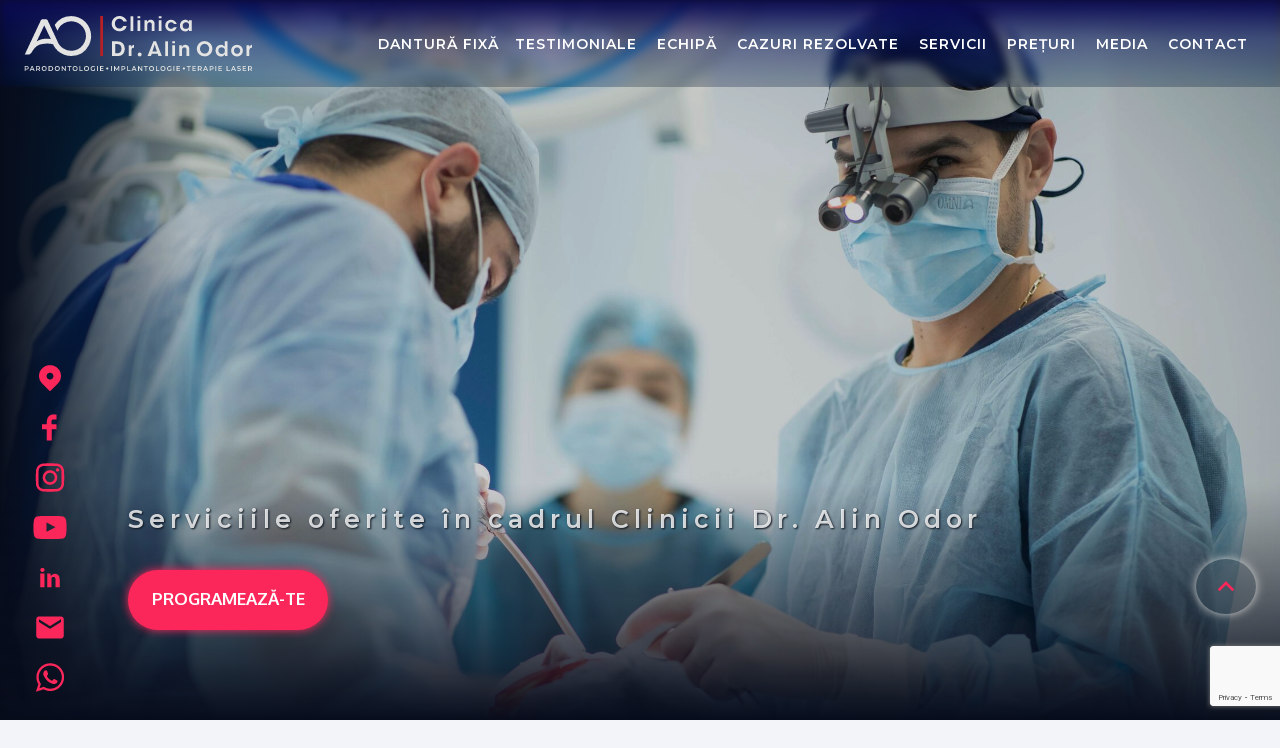

--- FILE ---
content_type: text/html; charset=utf-8
request_url: https://www.google.com/recaptcha/api2/anchor?ar=1&k=6Leshi4sAAAAAI2fLWxJubghQ1Ot4cNntKPHqnjf&co=aHR0cHM6Ly93d3cuZHJhbGlub2Rvci5ybzo0NDM.&hl=en&v=PoyoqOPhxBO7pBk68S4YbpHZ&size=invisible&anchor-ms=20000&execute-ms=30000&cb=b9tz27t97pk0
body_size: 48548
content:
<!DOCTYPE HTML><html dir="ltr" lang="en"><head><meta http-equiv="Content-Type" content="text/html; charset=UTF-8">
<meta http-equiv="X-UA-Compatible" content="IE=edge">
<title>reCAPTCHA</title>
<style type="text/css">
/* cyrillic-ext */
@font-face {
  font-family: 'Roboto';
  font-style: normal;
  font-weight: 400;
  font-stretch: 100%;
  src: url(//fonts.gstatic.com/s/roboto/v48/KFO7CnqEu92Fr1ME7kSn66aGLdTylUAMa3GUBHMdazTgWw.woff2) format('woff2');
  unicode-range: U+0460-052F, U+1C80-1C8A, U+20B4, U+2DE0-2DFF, U+A640-A69F, U+FE2E-FE2F;
}
/* cyrillic */
@font-face {
  font-family: 'Roboto';
  font-style: normal;
  font-weight: 400;
  font-stretch: 100%;
  src: url(//fonts.gstatic.com/s/roboto/v48/KFO7CnqEu92Fr1ME7kSn66aGLdTylUAMa3iUBHMdazTgWw.woff2) format('woff2');
  unicode-range: U+0301, U+0400-045F, U+0490-0491, U+04B0-04B1, U+2116;
}
/* greek-ext */
@font-face {
  font-family: 'Roboto';
  font-style: normal;
  font-weight: 400;
  font-stretch: 100%;
  src: url(//fonts.gstatic.com/s/roboto/v48/KFO7CnqEu92Fr1ME7kSn66aGLdTylUAMa3CUBHMdazTgWw.woff2) format('woff2');
  unicode-range: U+1F00-1FFF;
}
/* greek */
@font-face {
  font-family: 'Roboto';
  font-style: normal;
  font-weight: 400;
  font-stretch: 100%;
  src: url(//fonts.gstatic.com/s/roboto/v48/KFO7CnqEu92Fr1ME7kSn66aGLdTylUAMa3-UBHMdazTgWw.woff2) format('woff2');
  unicode-range: U+0370-0377, U+037A-037F, U+0384-038A, U+038C, U+038E-03A1, U+03A3-03FF;
}
/* math */
@font-face {
  font-family: 'Roboto';
  font-style: normal;
  font-weight: 400;
  font-stretch: 100%;
  src: url(//fonts.gstatic.com/s/roboto/v48/KFO7CnqEu92Fr1ME7kSn66aGLdTylUAMawCUBHMdazTgWw.woff2) format('woff2');
  unicode-range: U+0302-0303, U+0305, U+0307-0308, U+0310, U+0312, U+0315, U+031A, U+0326-0327, U+032C, U+032F-0330, U+0332-0333, U+0338, U+033A, U+0346, U+034D, U+0391-03A1, U+03A3-03A9, U+03B1-03C9, U+03D1, U+03D5-03D6, U+03F0-03F1, U+03F4-03F5, U+2016-2017, U+2034-2038, U+203C, U+2040, U+2043, U+2047, U+2050, U+2057, U+205F, U+2070-2071, U+2074-208E, U+2090-209C, U+20D0-20DC, U+20E1, U+20E5-20EF, U+2100-2112, U+2114-2115, U+2117-2121, U+2123-214F, U+2190, U+2192, U+2194-21AE, U+21B0-21E5, U+21F1-21F2, U+21F4-2211, U+2213-2214, U+2216-22FF, U+2308-230B, U+2310, U+2319, U+231C-2321, U+2336-237A, U+237C, U+2395, U+239B-23B7, U+23D0, U+23DC-23E1, U+2474-2475, U+25AF, U+25B3, U+25B7, U+25BD, U+25C1, U+25CA, U+25CC, U+25FB, U+266D-266F, U+27C0-27FF, U+2900-2AFF, U+2B0E-2B11, U+2B30-2B4C, U+2BFE, U+3030, U+FF5B, U+FF5D, U+1D400-1D7FF, U+1EE00-1EEFF;
}
/* symbols */
@font-face {
  font-family: 'Roboto';
  font-style: normal;
  font-weight: 400;
  font-stretch: 100%;
  src: url(//fonts.gstatic.com/s/roboto/v48/KFO7CnqEu92Fr1ME7kSn66aGLdTylUAMaxKUBHMdazTgWw.woff2) format('woff2');
  unicode-range: U+0001-000C, U+000E-001F, U+007F-009F, U+20DD-20E0, U+20E2-20E4, U+2150-218F, U+2190, U+2192, U+2194-2199, U+21AF, U+21E6-21F0, U+21F3, U+2218-2219, U+2299, U+22C4-22C6, U+2300-243F, U+2440-244A, U+2460-24FF, U+25A0-27BF, U+2800-28FF, U+2921-2922, U+2981, U+29BF, U+29EB, U+2B00-2BFF, U+4DC0-4DFF, U+FFF9-FFFB, U+10140-1018E, U+10190-1019C, U+101A0, U+101D0-101FD, U+102E0-102FB, U+10E60-10E7E, U+1D2C0-1D2D3, U+1D2E0-1D37F, U+1F000-1F0FF, U+1F100-1F1AD, U+1F1E6-1F1FF, U+1F30D-1F30F, U+1F315, U+1F31C, U+1F31E, U+1F320-1F32C, U+1F336, U+1F378, U+1F37D, U+1F382, U+1F393-1F39F, U+1F3A7-1F3A8, U+1F3AC-1F3AF, U+1F3C2, U+1F3C4-1F3C6, U+1F3CA-1F3CE, U+1F3D4-1F3E0, U+1F3ED, U+1F3F1-1F3F3, U+1F3F5-1F3F7, U+1F408, U+1F415, U+1F41F, U+1F426, U+1F43F, U+1F441-1F442, U+1F444, U+1F446-1F449, U+1F44C-1F44E, U+1F453, U+1F46A, U+1F47D, U+1F4A3, U+1F4B0, U+1F4B3, U+1F4B9, U+1F4BB, U+1F4BF, U+1F4C8-1F4CB, U+1F4D6, U+1F4DA, U+1F4DF, U+1F4E3-1F4E6, U+1F4EA-1F4ED, U+1F4F7, U+1F4F9-1F4FB, U+1F4FD-1F4FE, U+1F503, U+1F507-1F50B, U+1F50D, U+1F512-1F513, U+1F53E-1F54A, U+1F54F-1F5FA, U+1F610, U+1F650-1F67F, U+1F687, U+1F68D, U+1F691, U+1F694, U+1F698, U+1F6AD, U+1F6B2, U+1F6B9-1F6BA, U+1F6BC, U+1F6C6-1F6CF, U+1F6D3-1F6D7, U+1F6E0-1F6EA, U+1F6F0-1F6F3, U+1F6F7-1F6FC, U+1F700-1F7FF, U+1F800-1F80B, U+1F810-1F847, U+1F850-1F859, U+1F860-1F887, U+1F890-1F8AD, U+1F8B0-1F8BB, U+1F8C0-1F8C1, U+1F900-1F90B, U+1F93B, U+1F946, U+1F984, U+1F996, U+1F9E9, U+1FA00-1FA6F, U+1FA70-1FA7C, U+1FA80-1FA89, U+1FA8F-1FAC6, U+1FACE-1FADC, U+1FADF-1FAE9, U+1FAF0-1FAF8, U+1FB00-1FBFF;
}
/* vietnamese */
@font-face {
  font-family: 'Roboto';
  font-style: normal;
  font-weight: 400;
  font-stretch: 100%;
  src: url(//fonts.gstatic.com/s/roboto/v48/KFO7CnqEu92Fr1ME7kSn66aGLdTylUAMa3OUBHMdazTgWw.woff2) format('woff2');
  unicode-range: U+0102-0103, U+0110-0111, U+0128-0129, U+0168-0169, U+01A0-01A1, U+01AF-01B0, U+0300-0301, U+0303-0304, U+0308-0309, U+0323, U+0329, U+1EA0-1EF9, U+20AB;
}
/* latin-ext */
@font-face {
  font-family: 'Roboto';
  font-style: normal;
  font-weight: 400;
  font-stretch: 100%;
  src: url(//fonts.gstatic.com/s/roboto/v48/KFO7CnqEu92Fr1ME7kSn66aGLdTylUAMa3KUBHMdazTgWw.woff2) format('woff2');
  unicode-range: U+0100-02BA, U+02BD-02C5, U+02C7-02CC, U+02CE-02D7, U+02DD-02FF, U+0304, U+0308, U+0329, U+1D00-1DBF, U+1E00-1E9F, U+1EF2-1EFF, U+2020, U+20A0-20AB, U+20AD-20C0, U+2113, U+2C60-2C7F, U+A720-A7FF;
}
/* latin */
@font-face {
  font-family: 'Roboto';
  font-style: normal;
  font-weight: 400;
  font-stretch: 100%;
  src: url(//fonts.gstatic.com/s/roboto/v48/KFO7CnqEu92Fr1ME7kSn66aGLdTylUAMa3yUBHMdazQ.woff2) format('woff2');
  unicode-range: U+0000-00FF, U+0131, U+0152-0153, U+02BB-02BC, U+02C6, U+02DA, U+02DC, U+0304, U+0308, U+0329, U+2000-206F, U+20AC, U+2122, U+2191, U+2193, U+2212, U+2215, U+FEFF, U+FFFD;
}
/* cyrillic-ext */
@font-face {
  font-family: 'Roboto';
  font-style: normal;
  font-weight: 500;
  font-stretch: 100%;
  src: url(//fonts.gstatic.com/s/roboto/v48/KFO7CnqEu92Fr1ME7kSn66aGLdTylUAMa3GUBHMdazTgWw.woff2) format('woff2');
  unicode-range: U+0460-052F, U+1C80-1C8A, U+20B4, U+2DE0-2DFF, U+A640-A69F, U+FE2E-FE2F;
}
/* cyrillic */
@font-face {
  font-family: 'Roboto';
  font-style: normal;
  font-weight: 500;
  font-stretch: 100%;
  src: url(//fonts.gstatic.com/s/roboto/v48/KFO7CnqEu92Fr1ME7kSn66aGLdTylUAMa3iUBHMdazTgWw.woff2) format('woff2');
  unicode-range: U+0301, U+0400-045F, U+0490-0491, U+04B0-04B1, U+2116;
}
/* greek-ext */
@font-face {
  font-family: 'Roboto';
  font-style: normal;
  font-weight: 500;
  font-stretch: 100%;
  src: url(//fonts.gstatic.com/s/roboto/v48/KFO7CnqEu92Fr1ME7kSn66aGLdTylUAMa3CUBHMdazTgWw.woff2) format('woff2');
  unicode-range: U+1F00-1FFF;
}
/* greek */
@font-face {
  font-family: 'Roboto';
  font-style: normal;
  font-weight: 500;
  font-stretch: 100%;
  src: url(//fonts.gstatic.com/s/roboto/v48/KFO7CnqEu92Fr1ME7kSn66aGLdTylUAMa3-UBHMdazTgWw.woff2) format('woff2');
  unicode-range: U+0370-0377, U+037A-037F, U+0384-038A, U+038C, U+038E-03A1, U+03A3-03FF;
}
/* math */
@font-face {
  font-family: 'Roboto';
  font-style: normal;
  font-weight: 500;
  font-stretch: 100%;
  src: url(//fonts.gstatic.com/s/roboto/v48/KFO7CnqEu92Fr1ME7kSn66aGLdTylUAMawCUBHMdazTgWw.woff2) format('woff2');
  unicode-range: U+0302-0303, U+0305, U+0307-0308, U+0310, U+0312, U+0315, U+031A, U+0326-0327, U+032C, U+032F-0330, U+0332-0333, U+0338, U+033A, U+0346, U+034D, U+0391-03A1, U+03A3-03A9, U+03B1-03C9, U+03D1, U+03D5-03D6, U+03F0-03F1, U+03F4-03F5, U+2016-2017, U+2034-2038, U+203C, U+2040, U+2043, U+2047, U+2050, U+2057, U+205F, U+2070-2071, U+2074-208E, U+2090-209C, U+20D0-20DC, U+20E1, U+20E5-20EF, U+2100-2112, U+2114-2115, U+2117-2121, U+2123-214F, U+2190, U+2192, U+2194-21AE, U+21B0-21E5, U+21F1-21F2, U+21F4-2211, U+2213-2214, U+2216-22FF, U+2308-230B, U+2310, U+2319, U+231C-2321, U+2336-237A, U+237C, U+2395, U+239B-23B7, U+23D0, U+23DC-23E1, U+2474-2475, U+25AF, U+25B3, U+25B7, U+25BD, U+25C1, U+25CA, U+25CC, U+25FB, U+266D-266F, U+27C0-27FF, U+2900-2AFF, U+2B0E-2B11, U+2B30-2B4C, U+2BFE, U+3030, U+FF5B, U+FF5D, U+1D400-1D7FF, U+1EE00-1EEFF;
}
/* symbols */
@font-face {
  font-family: 'Roboto';
  font-style: normal;
  font-weight: 500;
  font-stretch: 100%;
  src: url(//fonts.gstatic.com/s/roboto/v48/KFO7CnqEu92Fr1ME7kSn66aGLdTylUAMaxKUBHMdazTgWw.woff2) format('woff2');
  unicode-range: U+0001-000C, U+000E-001F, U+007F-009F, U+20DD-20E0, U+20E2-20E4, U+2150-218F, U+2190, U+2192, U+2194-2199, U+21AF, U+21E6-21F0, U+21F3, U+2218-2219, U+2299, U+22C4-22C6, U+2300-243F, U+2440-244A, U+2460-24FF, U+25A0-27BF, U+2800-28FF, U+2921-2922, U+2981, U+29BF, U+29EB, U+2B00-2BFF, U+4DC0-4DFF, U+FFF9-FFFB, U+10140-1018E, U+10190-1019C, U+101A0, U+101D0-101FD, U+102E0-102FB, U+10E60-10E7E, U+1D2C0-1D2D3, U+1D2E0-1D37F, U+1F000-1F0FF, U+1F100-1F1AD, U+1F1E6-1F1FF, U+1F30D-1F30F, U+1F315, U+1F31C, U+1F31E, U+1F320-1F32C, U+1F336, U+1F378, U+1F37D, U+1F382, U+1F393-1F39F, U+1F3A7-1F3A8, U+1F3AC-1F3AF, U+1F3C2, U+1F3C4-1F3C6, U+1F3CA-1F3CE, U+1F3D4-1F3E0, U+1F3ED, U+1F3F1-1F3F3, U+1F3F5-1F3F7, U+1F408, U+1F415, U+1F41F, U+1F426, U+1F43F, U+1F441-1F442, U+1F444, U+1F446-1F449, U+1F44C-1F44E, U+1F453, U+1F46A, U+1F47D, U+1F4A3, U+1F4B0, U+1F4B3, U+1F4B9, U+1F4BB, U+1F4BF, U+1F4C8-1F4CB, U+1F4D6, U+1F4DA, U+1F4DF, U+1F4E3-1F4E6, U+1F4EA-1F4ED, U+1F4F7, U+1F4F9-1F4FB, U+1F4FD-1F4FE, U+1F503, U+1F507-1F50B, U+1F50D, U+1F512-1F513, U+1F53E-1F54A, U+1F54F-1F5FA, U+1F610, U+1F650-1F67F, U+1F687, U+1F68D, U+1F691, U+1F694, U+1F698, U+1F6AD, U+1F6B2, U+1F6B9-1F6BA, U+1F6BC, U+1F6C6-1F6CF, U+1F6D3-1F6D7, U+1F6E0-1F6EA, U+1F6F0-1F6F3, U+1F6F7-1F6FC, U+1F700-1F7FF, U+1F800-1F80B, U+1F810-1F847, U+1F850-1F859, U+1F860-1F887, U+1F890-1F8AD, U+1F8B0-1F8BB, U+1F8C0-1F8C1, U+1F900-1F90B, U+1F93B, U+1F946, U+1F984, U+1F996, U+1F9E9, U+1FA00-1FA6F, U+1FA70-1FA7C, U+1FA80-1FA89, U+1FA8F-1FAC6, U+1FACE-1FADC, U+1FADF-1FAE9, U+1FAF0-1FAF8, U+1FB00-1FBFF;
}
/* vietnamese */
@font-face {
  font-family: 'Roboto';
  font-style: normal;
  font-weight: 500;
  font-stretch: 100%;
  src: url(//fonts.gstatic.com/s/roboto/v48/KFO7CnqEu92Fr1ME7kSn66aGLdTylUAMa3OUBHMdazTgWw.woff2) format('woff2');
  unicode-range: U+0102-0103, U+0110-0111, U+0128-0129, U+0168-0169, U+01A0-01A1, U+01AF-01B0, U+0300-0301, U+0303-0304, U+0308-0309, U+0323, U+0329, U+1EA0-1EF9, U+20AB;
}
/* latin-ext */
@font-face {
  font-family: 'Roboto';
  font-style: normal;
  font-weight: 500;
  font-stretch: 100%;
  src: url(//fonts.gstatic.com/s/roboto/v48/KFO7CnqEu92Fr1ME7kSn66aGLdTylUAMa3KUBHMdazTgWw.woff2) format('woff2');
  unicode-range: U+0100-02BA, U+02BD-02C5, U+02C7-02CC, U+02CE-02D7, U+02DD-02FF, U+0304, U+0308, U+0329, U+1D00-1DBF, U+1E00-1E9F, U+1EF2-1EFF, U+2020, U+20A0-20AB, U+20AD-20C0, U+2113, U+2C60-2C7F, U+A720-A7FF;
}
/* latin */
@font-face {
  font-family: 'Roboto';
  font-style: normal;
  font-weight: 500;
  font-stretch: 100%;
  src: url(//fonts.gstatic.com/s/roboto/v48/KFO7CnqEu92Fr1ME7kSn66aGLdTylUAMa3yUBHMdazQ.woff2) format('woff2');
  unicode-range: U+0000-00FF, U+0131, U+0152-0153, U+02BB-02BC, U+02C6, U+02DA, U+02DC, U+0304, U+0308, U+0329, U+2000-206F, U+20AC, U+2122, U+2191, U+2193, U+2212, U+2215, U+FEFF, U+FFFD;
}
/* cyrillic-ext */
@font-face {
  font-family: 'Roboto';
  font-style: normal;
  font-weight: 900;
  font-stretch: 100%;
  src: url(//fonts.gstatic.com/s/roboto/v48/KFO7CnqEu92Fr1ME7kSn66aGLdTylUAMa3GUBHMdazTgWw.woff2) format('woff2');
  unicode-range: U+0460-052F, U+1C80-1C8A, U+20B4, U+2DE0-2DFF, U+A640-A69F, U+FE2E-FE2F;
}
/* cyrillic */
@font-face {
  font-family: 'Roboto';
  font-style: normal;
  font-weight: 900;
  font-stretch: 100%;
  src: url(//fonts.gstatic.com/s/roboto/v48/KFO7CnqEu92Fr1ME7kSn66aGLdTylUAMa3iUBHMdazTgWw.woff2) format('woff2');
  unicode-range: U+0301, U+0400-045F, U+0490-0491, U+04B0-04B1, U+2116;
}
/* greek-ext */
@font-face {
  font-family: 'Roboto';
  font-style: normal;
  font-weight: 900;
  font-stretch: 100%;
  src: url(//fonts.gstatic.com/s/roboto/v48/KFO7CnqEu92Fr1ME7kSn66aGLdTylUAMa3CUBHMdazTgWw.woff2) format('woff2');
  unicode-range: U+1F00-1FFF;
}
/* greek */
@font-face {
  font-family: 'Roboto';
  font-style: normal;
  font-weight: 900;
  font-stretch: 100%;
  src: url(//fonts.gstatic.com/s/roboto/v48/KFO7CnqEu92Fr1ME7kSn66aGLdTylUAMa3-UBHMdazTgWw.woff2) format('woff2');
  unicode-range: U+0370-0377, U+037A-037F, U+0384-038A, U+038C, U+038E-03A1, U+03A3-03FF;
}
/* math */
@font-face {
  font-family: 'Roboto';
  font-style: normal;
  font-weight: 900;
  font-stretch: 100%;
  src: url(//fonts.gstatic.com/s/roboto/v48/KFO7CnqEu92Fr1ME7kSn66aGLdTylUAMawCUBHMdazTgWw.woff2) format('woff2');
  unicode-range: U+0302-0303, U+0305, U+0307-0308, U+0310, U+0312, U+0315, U+031A, U+0326-0327, U+032C, U+032F-0330, U+0332-0333, U+0338, U+033A, U+0346, U+034D, U+0391-03A1, U+03A3-03A9, U+03B1-03C9, U+03D1, U+03D5-03D6, U+03F0-03F1, U+03F4-03F5, U+2016-2017, U+2034-2038, U+203C, U+2040, U+2043, U+2047, U+2050, U+2057, U+205F, U+2070-2071, U+2074-208E, U+2090-209C, U+20D0-20DC, U+20E1, U+20E5-20EF, U+2100-2112, U+2114-2115, U+2117-2121, U+2123-214F, U+2190, U+2192, U+2194-21AE, U+21B0-21E5, U+21F1-21F2, U+21F4-2211, U+2213-2214, U+2216-22FF, U+2308-230B, U+2310, U+2319, U+231C-2321, U+2336-237A, U+237C, U+2395, U+239B-23B7, U+23D0, U+23DC-23E1, U+2474-2475, U+25AF, U+25B3, U+25B7, U+25BD, U+25C1, U+25CA, U+25CC, U+25FB, U+266D-266F, U+27C0-27FF, U+2900-2AFF, U+2B0E-2B11, U+2B30-2B4C, U+2BFE, U+3030, U+FF5B, U+FF5D, U+1D400-1D7FF, U+1EE00-1EEFF;
}
/* symbols */
@font-face {
  font-family: 'Roboto';
  font-style: normal;
  font-weight: 900;
  font-stretch: 100%;
  src: url(//fonts.gstatic.com/s/roboto/v48/KFO7CnqEu92Fr1ME7kSn66aGLdTylUAMaxKUBHMdazTgWw.woff2) format('woff2');
  unicode-range: U+0001-000C, U+000E-001F, U+007F-009F, U+20DD-20E0, U+20E2-20E4, U+2150-218F, U+2190, U+2192, U+2194-2199, U+21AF, U+21E6-21F0, U+21F3, U+2218-2219, U+2299, U+22C4-22C6, U+2300-243F, U+2440-244A, U+2460-24FF, U+25A0-27BF, U+2800-28FF, U+2921-2922, U+2981, U+29BF, U+29EB, U+2B00-2BFF, U+4DC0-4DFF, U+FFF9-FFFB, U+10140-1018E, U+10190-1019C, U+101A0, U+101D0-101FD, U+102E0-102FB, U+10E60-10E7E, U+1D2C0-1D2D3, U+1D2E0-1D37F, U+1F000-1F0FF, U+1F100-1F1AD, U+1F1E6-1F1FF, U+1F30D-1F30F, U+1F315, U+1F31C, U+1F31E, U+1F320-1F32C, U+1F336, U+1F378, U+1F37D, U+1F382, U+1F393-1F39F, U+1F3A7-1F3A8, U+1F3AC-1F3AF, U+1F3C2, U+1F3C4-1F3C6, U+1F3CA-1F3CE, U+1F3D4-1F3E0, U+1F3ED, U+1F3F1-1F3F3, U+1F3F5-1F3F7, U+1F408, U+1F415, U+1F41F, U+1F426, U+1F43F, U+1F441-1F442, U+1F444, U+1F446-1F449, U+1F44C-1F44E, U+1F453, U+1F46A, U+1F47D, U+1F4A3, U+1F4B0, U+1F4B3, U+1F4B9, U+1F4BB, U+1F4BF, U+1F4C8-1F4CB, U+1F4D6, U+1F4DA, U+1F4DF, U+1F4E3-1F4E6, U+1F4EA-1F4ED, U+1F4F7, U+1F4F9-1F4FB, U+1F4FD-1F4FE, U+1F503, U+1F507-1F50B, U+1F50D, U+1F512-1F513, U+1F53E-1F54A, U+1F54F-1F5FA, U+1F610, U+1F650-1F67F, U+1F687, U+1F68D, U+1F691, U+1F694, U+1F698, U+1F6AD, U+1F6B2, U+1F6B9-1F6BA, U+1F6BC, U+1F6C6-1F6CF, U+1F6D3-1F6D7, U+1F6E0-1F6EA, U+1F6F0-1F6F3, U+1F6F7-1F6FC, U+1F700-1F7FF, U+1F800-1F80B, U+1F810-1F847, U+1F850-1F859, U+1F860-1F887, U+1F890-1F8AD, U+1F8B0-1F8BB, U+1F8C0-1F8C1, U+1F900-1F90B, U+1F93B, U+1F946, U+1F984, U+1F996, U+1F9E9, U+1FA00-1FA6F, U+1FA70-1FA7C, U+1FA80-1FA89, U+1FA8F-1FAC6, U+1FACE-1FADC, U+1FADF-1FAE9, U+1FAF0-1FAF8, U+1FB00-1FBFF;
}
/* vietnamese */
@font-face {
  font-family: 'Roboto';
  font-style: normal;
  font-weight: 900;
  font-stretch: 100%;
  src: url(//fonts.gstatic.com/s/roboto/v48/KFO7CnqEu92Fr1ME7kSn66aGLdTylUAMa3OUBHMdazTgWw.woff2) format('woff2');
  unicode-range: U+0102-0103, U+0110-0111, U+0128-0129, U+0168-0169, U+01A0-01A1, U+01AF-01B0, U+0300-0301, U+0303-0304, U+0308-0309, U+0323, U+0329, U+1EA0-1EF9, U+20AB;
}
/* latin-ext */
@font-face {
  font-family: 'Roboto';
  font-style: normal;
  font-weight: 900;
  font-stretch: 100%;
  src: url(//fonts.gstatic.com/s/roboto/v48/KFO7CnqEu92Fr1ME7kSn66aGLdTylUAMa3KUBHMdazTgWw.woff2) format('woff2');
  unicode-range: U+0100-02BA, U+02BD-02C5, U+02C7-02CC, U+02CE-02D7, U+02DD-02FF, U+0304, U+0308, U+0329, U+1D00-1DBF, U+1E00-1E9F, U+1EF2-1EFF, U+2020, U+20A0-20AB, U+20AD-20C0, U+2113, U+2C60-2C7F, U+A720-A7FF;
}
/* latin */
@font-face {
  font-family: 'Roboto';
  font-style: normal;
  font-weight: 900;
  font-stretch: 100%;
  src: url(//fonts.gstatic.com/s/roboto/v48/KFO7CnqEu92Fr1ME7kSn66aGLdTylUAMa3yUBHMdazQ.woff2) format('woff2');
  unicode-range: U+0000-00FF, U+0131, U+0152-0153, U+02BB-02BC, U+02C6, U+02DA, U+02DC, U+0304, U+0308, U+0329, U+2000-206F, U+20AC, U+2122, U+2191, U+2193, U+2212, U+2215, U+FEFF, U+FFFD;
}

</style>
<link rel="stylesheet" type="text/css" href="https://www.gstatic.com/recaptcha/releases/PoyoqOPhxBO7pBk68S4YbpHZ/styles__ltr.css">
<script nonce="1EbRHRPnkqZ2TYSc7itPWQ" type="text/javascript">window['__recaptcha_api'] = 'https://www.google.com/recaptcha/api2/';</script>
<script type="text/javascript" src="https://www.gstatic.com/recaptcha/releases/PoyoqOPhxBO7pBk68S4YbpHZ/recaptcha__en.js" nonce="1EbRHRPnkqZ2TYSc7itPWQ">
      
    </script></head>
<body><div id="rc-anchor-alert" class="rc-anchor-alert"></div>
<input type="hidden" id="recaptcha-token" value="[base64]">
<script type="text/javascript" nonce="1EbRHRPnkqZ2TYSc7itPWQ">
      recaptcha.anchor.Main.init("[\x22ainput\x22,[\x22bgdata\x22,\x22\x22,\[base64]/[base64]/MjU1Ong/[base64]/[base64]/[base64]/[base64]/[base64]/[base64]/[base64]/[base64]/[base64]/[base64]/[base64]/[base64]/[base64]/[base64]/[base64]\\u003d\x22,\[base64]\x22,\x22wpLCiMKFw7zDhcOIwqvDt8OZw7XCo1BqccKMwpw4QTwFw6nDjh7DrcOgw5fDosOrbcOawrzCvMKfwqvCjQ5bwoM3f8OuwrlmwqJ+w4jDrMOxN3HCkVrCoBBIwpQ4AcORwpvDgcKEY8Orw6vCqsKAw75DKjXDgMKbwpXCqMOdX2HDuFNKwpjDviMqw4XCln/CtVlHcGNtQMOeBll6VGjDs37Cv8OcwpTClcOWOE/Ci0HChykiXyXCpsOMw7l8w7tBwr54wpRqYBLCsGbDnsOhc8ONKcKAUSApwpXCsGkHw73CumrCrsOgZcO4bT3CpMOBwr7DoMK2w4oBw7LCtsOSwrHCkWJ/wrh7DWrDg8Knw5rCr8KQfgkYNxIMwqkpQMKdwpNMAcODwqrDocO2wrzDmMKjw7lZw67DtsOYw55xwrt+wrTCkwAyR8K/bWpAwrjDrsOAwopHw4pQw6rDvTA9U8K9GMOtCVwuM2FqKkoFQwXCiwnDowTCqcKKwqchwpXDrMOhUFI3bStWwq1tLMOAwr3DtMO0wohnY8KEw5QuZsOEwrUAasOzBlDCmsKlSRTCqsO7F0E6GcO6w4B0eiBDMXLCq8O6XkAtFiLCkXQMw4PCpS5/wrPCixPDgThQw73CtsOldhbCicO0ZsK/w4RsacOewoNmw4ZMwrfCmMOXwrs4eATDoMOQFHslwrPCrgdbK8OTHiXDkVEzQVzDpMKNS3DCt8OPw7hrwrHCrsKPAMO9dhnDnsOQLEtJJlMQZcOUMnUzw4xwIMOWw6DCh2xyMWLCiBfCvhoFRcK0wqlrUVQZYx/ClcK5w5YQNMKidcOQexRFw7JIwr3CkhrCvsKUw6zDs8KHw5XDtSYBwrrCi2cqwo3DpMKpXMKEw7XCrcKCcG/Dh8KdQMKRAMKdw5xOJ8OyZkzDhcKYBTfDu8OgwqHDvMOIKcKow6nDmUDClMOORsK9wrUnAz3DlcO/DMO9wqZxwp15w6UPAsKrX152wop6w4kWDsKyw7nDj3YKT8OaWiZlwonDscOKwqIPw7g3w4AZwq7DpcKaT8OgHMOfwq5owqnCtFLCg8ORNFxtQMOCL8KgXm1ES23CvMOuQsKsw5c/[base64]/[base64]/[base64]/CqmYcwqzChcOoccOWKhE3wrzDjcKVenHDr8KoC3TDjU3CvgvDoHNsQ8OnLcKpcsKKw6JNw489woTCkMK9wp/CtyjCscODwrgKw5nDp17DgmJyNRYBJznCkcKgwoUCG8KjwqtZwrMQw5gLbcKawrXCnMOrZQt0LcOVwo9fw4rCi3hDNsK2T1HChsOfGMKXfMO+w7pkw5NQfsOmM8KfNcOrw4fDlMKFwpfCg8O2CW3CjcOIwrUIw5/Ci3lgwqdUwp/DlRgMwrHCu2V1wqzDjcKTESQ4GMKJw4puM1/[base64]/Gh/ChxzDjsOIW23Dixd4AMOJwpo/w57Cm8KVGCLCoT8LEMKQNsKWJikaw5YHMMOcHcOKYcOqwo1Ywo5KbMOWw6IWIiVUwodZX8KCwr5kw5xrw5jCk05AE8Oqwqgkw7Q9w4rChsOVwqDCusOaY8K9XDMBw4FIS8ODwo/[base64]/[base64]/Kz/[base64]/Ck8Kmd8O+woPDqkhyJsKiw5DCrsObWBDDmMO6AMOew6TDocKXHsOZSMO+w5XDkW8rwpcFwpHDgmBfTsKzYgRJw4rCkAPCpMOLe8OyB8ODw5LCh8OPbMKUw7/DosOQwo9OJFIFwp7CnMKQw6pEZsO9dsKgwqd0e8Kuwoxbw6fCt8O2esOTw63DjcOjDXzCmzfDu8KLwrjCksKqcExxNMOQUMO6wqkiwqohClgJBTpvwrTCklXCpsO5SQ/DiU3CtmYacVPDhAAaVMKcQ8OXPHrCtV/[base64]/[base64]/CmMKvVMO/w5/DhHPCsWV1TzYgIw3DkMKdw5TCtF0OP8OpG8OfwrPDqsOVM8Krw68FFsKSwoQrwqAWwq/CpsKtV8K5wqnDksOsI8OVw7TCmsOTwp3DrxDDhiFuw5tyB8K5wpzCgMK3asKHw73DhcKiNzwPw6HDtsO2JMKneMOVwoQGUcKjOMKhw5VnTcKzBwBHwr7Dl8O2DhMvBcK1wprCpyZATmvCpMOsGMOCRHoCRlvDssKqBmFHYE0oO8KzRn/DicOjVsKGaMOcwrjCtsO5dTrCj29sw67DvcOmwrjCl8O4HCDDn2XDu8OEwrc0aAjCqsOxw6vCjcKfGsKPw5snH2XCoWFqNhTDn8OJHh3DoEHDtwpBwrB8WTrDqE8qw5nDlg4swrPCvsOLw7HCoi/[base64]/CvsKXOcKKw7XClj1fw6lbPsOtw41sI0XCtEpBSMOpwq3DtMOfw7DClVtWwos9IHXDvSTCnFHDssOUTy41w4bDssO0wr/Dp8KGwqbCucOrAUzCh8KMw4bCqlkKwrXCu1LDrsOrZcK1wpfCoMKIYx3Dn0fCl8K8PcKQwoDChWpew5bCuMO+w4VXO8KKA2fCnMKldXtIwpvCnDVGQcOqw4FZY8KXw7dWwpYPw48dwrF5LsKgw6fCm8KgwrTDmMKGcHDDtnrDsRTCmDNtwp/CvCUKNsKKw71KPMK5OwM+Bm8TU8Khwo7DpsK6wqfChcKUD8KGDmtvbMKjOWxOwo7Cn8OPwp7CicO1wqxaw4NvCcKHwp3DlwfDjkUjw75aw6V5woDCtxUuJxc3wqJbwrPCrcKaL1Y9LMO5w58hJ29cwrZhw7AmMn0lwq/[base64]/DmGJMw7DCmiBqecOIOwkTO8OBw6sIwr9hw4/DgsOpMnl5wq5wXsOWwq5/w73CrmrCo3/CqHtgwpTCiEpsw5RRKhfCoGPDtcOFE8OubR0tccK+ZcORDxDDjRnCvcOSJBfDssOFwpbCoC0QVsONasO2wrEIecOMw7rDtBIxwp/CuMOrFgbDmyTCl8KNw6/DkCDDhG0AS8OQFA/DiC7CsMKQwoYfRcK8MB00SsO4w4/[base64]/DrsKgwr5AW3PDuMOGw7bCsUbDoBzDgnsmJcOkacO+w5fCmsOlwqLDsCPDmsK2acKICE3Dl8KawqtvUEfDox7DtcOPOjFyw6Z9w4hPw6tgw7/CtcOSVMOvw7XDssOffj4Tw7gAw5EVa8OULVdDwr5WwqHClcOJegtmCsOlwovChcO/wpPCgRYcJsOKPcKBRFwgWHzCjnsWw6jDssO2wrnCgsODw7XDm8Kyw6YrwrvDhC8BwoUJPANQb8Kbw67DngrCjCTCg3J6w4TCvMKMCULCoXl8aVLCpRHCuk0BwqJTw4PDgcK4w77DskvDusKHw7HCt8OQw4pMNcKgXcO5FCVvN2chZsK7w49Owrt8woU/w4Mww6FXw7Urw6vDtcODDzVrwphie1jDjsKZHMKEw5bCv8KjH8O6FDzCnwnCjcK8XgvCnsK5w6bCgcOtZcO6QsOEOcKEbSfDtsKBFShtwqZWMMOIw5oJwoXDt8OUERhBw7w/TsK8O8KuECPDr0/DosKsFcOfUMOqZ8K5THxsw7EEwoIHw4BxfcKLw5nCrEfDhMO9w4fCn8Kww5bCvsKZw7fCmMKjw7/DijVXTVNqSMKiwpw6S2/CpRjDhjTCucKXJ8O7w6sAdsOyFcOcTMONd2NNdsOeU3crEzDCvHjDiRZDcMOpw4jDuMKtw7E+Ny/DlwN+w7PDghPDhwNjwrDDs8OZNyrDgRDCjMOCBTDDmF/CnsKyNsOVfMOtw5vDtsKgw4gsw7vCpMKOUAbCmWPCoWvCnhB8wp/DqxM7EX5UNMKUX8Oqw77DhsK1QcOLwpUpd8O8wp3DuMOVw6vDusK1w4TCiz/CkUnCvUU8Y3fChDHDhz3DpsOocsKoV3F8d1/Cp8O+C1/DkMOcw5TDlMOjIzw2wrnDlFDCs8Kiw7ZEw7s1D8KIMcK6dMKvMCnDmVrDpsO1Jx9mw5FxwoNSwrrDoE8hfBRsGcOkwrJmbCLDnsKGBcK0RMK0wo8YwrDDggfDnW/CswnDpsOTLcKID15lOBIZcMOAScKnF8OuOmtBw5XCg1nDnMO7bcKhwrzCvcOTwpRjd8KiwoLCu3zCqsKQw7/Cogh3wqYAw4/CrsKZw57CtmHDiT0XwqnDp8Kuw48DwoXDnRg8wpHCk3oZAMODMsK2w4dPw7Zyw5vCn8OUGh9lw7JWw5bChmHDm3fDqE/DmD4pw7t6YMK2G3nDjjwyfHAoGcKMw5jCuj9yw4zDisO2wo/DjGFqYkINw5LDokrDsWM7IiYQQcKFwqRAesOMw47Dhx0uGMOowqnCscKES8OSDcKNwpwZS8OsR0s8asO1wqbCosKHwrI9woYSQGzDpRfDocKNw4vDlMO+NhQhf3wxEEvDmU/CqT/DjgFJworCkEfCmSnChsK7w6QdwpYza2FGY8OPw5XDihkgwovCpDRcwpnDoFZcw6hVw7pbw7gQw6DCgcOBPcOvwpBUf1U/w4zDhGfDu8KRVjBjw4/CoRgbJcKbKAEFHjNlBsKKwpnDmMKzIMKjwrHCmQzDtg3CrjIOw6fCnD/DjzvDicOPYnYbwq/[base64]/QMKqw75QABQtwq/CmcOTwoIsw6jCk8OMBxDCvFPDnhPCucKmYcO9w7Q2w4ZKwpkuw4Unw4dIw7DCpsKpLsOhw4zDn8OnecOrV8O4FMOHAcKkw6zDjW1Jw6Z0w4R9wpjDqkfCuWPCnArDiFrDrg7CnxEuVmo0wrfCoTvDtcKrAhAdMSTDsMK6bALDr3/DuBjCpsORw6TCrsKOMk/[base64]/[base64]/w6x2Zigfw7zDusKIR8O8fMK0wpxbwpzDi0fDlsKACDjCpALCh8OYw5lJOSbDv31YwoItw5g0KGzDr8O0w7xNB1rCv8KJRgbDnGImw6PCix7ClBPDlAU/w73DiTvDjUZ7LFk3w6zCvCDDhcKgTVd2N8OuOl3CgMO5w43DgA7Cr8KQUGhXwrZowppkUjDDuA7DksOJw44uw5DCjDfDvB9mwqHDvzFEMkw9woprwrLDi8Owwrg0wp1SeMOJdGRFMA1FSnTCtcKpw5kwwo81wqvDl8OYLsKaKsKIXVbCvTTCtcOtWzliIFhWwqdnPX/Dq8KSccKawoHDhlbCm8KiwqPDr8Kew4/DvTzCq8O3YE7DnMObwr3Dn8K+w7TCuMOMMhHCjF7ClMOWw5fCs8O5XsKOw7zDnlsyADsfCcKzaRBZV8OeRMO/UWUow4HCg8KsMcKWV11jwq/DuBBTwpsACMOvwrTCqWByw5MsNsKHw4PCi8O6wpbCtMKpBMKgeTgRUhrCo8OQwrkcw4pcX20Aw6XDtU3CgsKxw5fDs8OcwqjCn8OqwpwOQMKkdQDCqmjDhcOZwoRDNsKgI2/[base64]/QXfDhcKQJSZmOcOgwqgbEw0jasK2w6rDsgPCrMOrcMKAfsO1FcOhw5RoPXo8WQ9ofwBDw7rDtF13UThaw6gzw49fw7DCiCVdZWdFFz/DhMKJw7wDDiFBFMKRwqfDoD3CqsO2UWjCuB9mGGRzwozCr1cwwps4OhTCgMO+w4DCiTbCnlrDr3QnwrHChcKJw5Jiw6tOTWLCm8KJw4vDn8OGa8OOLcOxwqBtwo8uVgfDj8OZwojChjI3QlHCqMOof8KBw5Z1woHCjGBHHMOUH8KrSBzChUYkEjzDgVPDncKgwoM/[base64]/Cq8OAw5jCmMOAbMKjwoDDmBzDryXCmGQ6wq3CssKoHcOjUsKgGWNewp8ZwqV5bWTDgEpTwpnCgHTCkVx9w4XDiyLDoAVRw6TDpiYYw7I6wq3Dhy7CkWcTw7zCozl2NmMueUDDmGIHOsO4D1PDo8K/GMOZwoxSTsKWwoLCuMKDw5rCgiTDnSsgIWE2CXF8w7/DuQQYdCrDqyt4wozDg8Khw6A1FsK8wqfDjh1yGMKcKG7CsCTCsB04wpXCkcO9KwhGwprDkC/Ck8KOJMKdwotKw6czw7ReYcOjIMO/w7HCrcK1SSh/wobCn8K5w6BLKMOsw5/Cq17CjcOAwr1Pw4fDtsKww7DCsMKcw47Cg8Kuw5VUwo/DgsKlM04EY8KAwr3DssOAw58hEhsdw7hdTkXDoijDmsOSw77ClcKBbcKhQjHDklAHwrQ9wrdVwrvCtWfDsMOde23CulrDn8KtwrfCvhnDj17Cs8O3wrtnFw7CszExwrVHw4FHw5pad8OuBwNyw53CncKKw6/[base64]/[base64]/fzHDpMOnwqvCmUB4WMKSVho9wqAwwq/CisOZEcO8XsONw60EwpLDisKowrvDtWM7GsO4wqJMw6HDqkYPw4TDmyDClMOfwo4gwrHDlAnDsAtiw5hsV8KMw77ClW7DpMKBwrrCs8O7w5AQLcOuwqE/[base64]/dMKQF8KewpLDoTrCrgXCpDg5YcKowr4pAz3CjcO/[base64]/DsgbDqsONw7nCt8Oze8KAw6XCtsK8w79+CcKwFsOnw6EKw6d1w6p2w6xjwoHDjsOaw4XDjWlXa8KUdMKKw61Cw5HCpsKTw7Q5HjhDw4jCvUF/[base64]/w7zCvcKJwqJgLUp0wo7DhjjDhcKOBEBaw5zDh8Oow7USbEISwqbCnnjDmcKewokPYcK0QMKjw6TDrnrDucOwwoxawrNgOsKtw6M4ZsOKw77DrsKcw5DClnrDn8OBwoJKw6kXwolFUcKew4lOwrnDiQdoIBnDpsO/w5khPiQcw5jCvC/CusK7w78Ew5TDrTnDuCl/R2HDmEzDsE4CHmTCjwfCvsKewrbCgsKkw4csf8K5e8K+w6jCjhXDikTDmSDChBfCuX/DrsOLwqA+woA3wrdVTizCpMO6wrHDgMK3w7vCvHTDoMKdw5lPZi4owpd6w5wRF17CvMOUw693w69kMQbDiMO/YcKkcF8nwqpTKE3CgsKmw5/DrsOcXGvDjlrCg8KtY8OaJ8KNw6bDncKIWEBkwofCisKtVsKTMD3DjWrCn8Oqwr8XfmrDkFrClcOyw4HDmRQgdcO9w74Dw70IwrINexJ1CTgjw6zDhTExC8KKwo5CwrNBwq7CpMKmw6fCsFUbwogMwpYXcFVpwoVHwpoUwozDlg8dw5nCu8Ojwr9UdsOSU8OOwp0Iw5/CogHDqcOywrjDv8KLwownWcK/w6gveMO3wpLDvsKvw4daKMKBw7BTw7zDpD7DucKYwrBXK8O3UFBfwrTCjcKLOcK/eXlrc8OJw41JWcKHZsKXw4s8MCA4XMOjEMK1w4F9C8O3fMK0w6sNw5TCgx/DssOPwo/Cl3rDqcKyUmnCosOhGsOuNMKkw4/DryAvd8Ozwp3CgsOcD8OHwokww7DCmz4Zw4AFT8K8wpnCnMOtWsOaYmfCk08DdHhKaTjCojjCtMOqa0ccwrfDj0txwrvCscKTw7rCvcK3IFDCpjbDgxHDtUpkCsOfDTYNwq/CjsOgNMODX01XVMKvw5cew4DDvcOvXcKCUB3DqT3CoMK4N8ObR8K3w4IMw7LCtnc/YsK5wrAIwqFOwqlYw5Bww5IVwrPDj8KAdVDDrXxQShnCjn3DmDYlQjgqw5Iuw7TDsMOQwqgwesKeLhlyOsOYJcKBWsKmwp98wrx/[base64]/CnjYodifDmX1qwpMvwrzDoGsEw68bPMKRS1AxL8OGw68Bw7Z4SRNmKsOaw70MTMKYUsKOccO2SS/ClsOLw6x2w5DDnsOdw6PDi8OFVWTDv8KZKMOiDMOeADnDuAbDqMO+w7PCvMOqw4tOwovDlsOkw73Cm8OPUiloOsK/[base64]/DjcOdVMONcsO5LXgUw7HDpMKkR1Mbf8K4w78nwqPDui7DrmfDnsKfwo8JIBgDYSUcwqBjw7EQw4Byw7pRE2EtPmvDmxo9woU+wqRtw73Ct8O4w6vDpBnCqsK/[base64]/DsMOUV8KVQcOSHMKzw40qwqjDqxJVwroiC8Ofw4DDtMOaTiQEw4/[base64]/CpwBFXg/[base64]/DrCzCkVzCq8Oowqt0wpLCusOFDzkRX8Odwp3Cjk7CjiDCmx/CtsKWNBNHRB4ranZuw4Unw4dTwpnCpcKwwrRnw5rDjV3ChX/Du2g4HMKyLxBMNsKzEsK1wq7DmcKjfW92wqnDuMKbwr5uw4XDiMKuaUjDpsKLQyfDmlsSw7pWYsKdJkNaw719w4pAwrDCrhTCvzAtw4DDn8Ktw5xudsKXwpXDvsK6wpbDplTCoQcKSA3Cr8K7blgMw6Zdw4pewq7DvgF+ZcKcUCNCOnfCgsKbw6/DqWVVwrErLVkCGzt+w7lZCDBlw5tWw65IRBxBwr3Dk8Kjw7rCgMKCwoprHsOYwqvCgMK8LxPDqWrCu8OLFcORS8OIw6bClsKhVh1+b1HCkXd+EsO5R8KPZ3x6CGsKw6hhwqTCjMK3PQQxHcK5wo/DgMKACsO+wpfDnsKjJkDDhGFSw5MXK3cxw55Kw7DCvMKQIcKdDy9tW8OCwqBEZFp1XGPDisOkw4wTw47CkwXDgAg9cHp+w5t7wq7Dr8KhwpwzwpTClB/CrcO4dMO+w7XDjMOqfxXDoQDDm8OqwrcbXQwbw7IzwqBowoPCjlbDsTMLd8OHUQ4PwrbCpx/[base64]/[base64]/GMOMCsOxLW7DoC8Fw7nCpSLDphVJH8Kaw54IwpfDq8OWV8ONJXPDsMOtZcO0e8KMw4DDgsKlHhF7VMOXw4PCon7CjmUxwp8xU8KKwqPCpMOIM10dX8O3w43DnFAMdsKBw6XCrV3DmcOow7o7YndjwoTDkm3ClMO1w6MqwqjDiMKjwrHDoEFYc0rDhcKQbMKqwqHCrMK/[base64]/CuhTCmm/[base64]/wrdKwqo7D8OXGcOAT8OKw5psOsKvDWfCp1HCmsKMw6gKX3DCuT/DjcK6TsOcWcOUL8O+w7lzOcKtcRwRaQvDpE7DssKCwrh+MVXDujg0Zih8DgkhH8K9wq/[base64]/Cl8OZw7x2FA7CuMKpRMKKwq/[base64]/DucKRJmvDqcKlwoDCgyYDwqfCk8K3ByfCtChUX8KsdhrDkG4vAUh7O8OkPWcKQUXDpWLDh2zDvcKnw5PDtsOcZsOsO1fCv8K0QmZ3BMKFw7hLHQHDjWIfCsKSw7rDlcOHYcOKwqjClFDDgsO2w54iwoHDiwDDrcORwpdEwrknw5zDtcK/FsOTw5Ntwq/[base64]/CncKrQ8K0w6J3w7oDd8O0ODLDksKsRsOyfjfDmn1JB2d3OQ/DpGNIJFvDg8OoDFQmw7hBwrYKBlotEsO2wqzCtU3CmcO5UR/CucKzDXsNwo5bwr5wYMKXY8OnwocpwovCqsOAw7kAwqVvwrI2FX7Cs3LCtsKPAU5rw53CqTLCjMKbwrI6BsO0w6fCm1QqfMKRAVbCr8OxScO2w5gDw6Jrw69Xw5kgI8OyHAMHw7I3w4XCmsOAF3Euw4DDo2NHXcOiw4LCssO7w5guY1XClcKSDMOwMhfDqBDCiF/Cu8KDTgTDkF3DsUvDssKxw5fCtGEkUSl6LHEndsKETsKIw7bClnTDonsDw6PCrUFdYwXCm1/Ci8OZwp7CmWsFJsOvwrZQw45HwrvDqsKgw7dGTsORE3NlwoBjw4bCisK/eSwfByccw7VowqMfwrXCs2jCtsKJwowCJMKCwqfCgkHCnjfCpcKMeDrDnjNBNRTDssKcaykAeyvDh8OcSxNDFMOYwrxqRcOcw6jCrQXDjnZ/w7xcOk9hw64/dXjDo1bCtynDvMOpw4DChiEZL1jCl1Iew6TCu8KWQU5aAE7DgBknX8KtwrLCp2HCsB3CqcOVwqnDkR3Cv2/[base64]/DsgHCpMKyw7VIwrtMIFJOwoHDlMK4wrnChhFywpPDi8K1wrBicEJ2wqzDhz7CvwVHw4XDlEbDoR5Cw4bDoSvCjG8hw67CjRXDh8OYAMOyYMK4woXDojzCusOVP8OoSC1tw6/Cq3/[base64]/CizvDhlfCmnTCiMKCw4LDi1xtDhIPwqHDnVRcwoVlw5ojGcOnTg3DksKCUcOLwrVXdsOJw6bCh8O3UT7ClsKlwoJSw73CpcOjQB4zUcK+wpHCu8Kmwro+InZmERVuwqnCuMOxwp/DvcKdZMO/JcObwpzCncO6UktawrFrwqdxUE51w7jCpybCvzRBa8Ozw6IMI3IEwrzCvMObOl3Dsi8kSTlbEcKsP8KFw6HDh8OBw5IyMcKVwqTDrMOMwpkyCWByT8Kpw6cyUcO3NEzCoAbDpwIyLMOzw6jDuHwhNHkAwq/Dvkcuwr7CmX8dRCZeIMOTBDF9w7PDtmnCpsK8JMKtw7fCmjpKwrpxIW8iUyDClcOpw59AwrvDlMOCOAhmb8KYYjDCukbDisKmXW1REFbCocKkExJzZygOw6EFw4jDljzDvsOHCMO4bhXDsMOBayvDoMKuOjcNw7/CvlrDjcOjw47Do8KvwoIVw5XDh8OXcV/DkUnDiGUxwpkpwo7CgWpVwpLDlWTDiTUXw5zDtgsZMsOgw73CkCbDrDNCwrk4w7PCusKPw4AeOFVJDMKGKcKmLsOYwp1Zw7jCvsK1w7k4AgMRO8ONGy4nC34uwrDDpS7CqBcVdzgew6rCmCR7w6zCljNmw4fDhB/[base64]/DrMOEw4TDn8Khw5/Dk1rCvnzCgMOea8KLwpzDgMORQ8K+w7DCtCl6wq8nOsKMw5IWwrZswo3DtcKQMMKkwpxhwpcAXTjDlsOxwr7DsjIDwpzDs8K/CMOKwqYXwobDllzDoMKvw5bCrsKZchTCjgTCi8Oyw7hiw7XDp8Kpwrlew68XJnzDumnCq1nDu8O8ZsK2w5oLMxHDpsOrwo97BwvDrMKkw6vChyTCt8KHw7bDh8OfJ05OC8OIKw7DqsO3w5oMGMKNw7xzw6kSw5jCvMOsAUnCicOCVxYZGMOLwrVyPQ4wDgDCq0/DvikMwq5Ow6VzejhGKMOUwo5QLwHCt1XDtVoaw656fTrDisOrIkTCuMKjVnzDrMKzwoFoUAFNT0UHLhrCn8OKw5bCtlzCq8OYScOewoEfwpcuDsO1wqtSwqvCtcKJNcKuw5JOwpZMQMKmMMOaw5MkN8K/AMOdwo1zwp02UQlCc0cqXcKXwpHDmQzClH00F3TCpMKHwqrDssKwwqvDu8KCdBAGw48+NMOuI2/DusKyw45hw4LCv8OBLsOBwpzCqnw/[base64]/e2UPw5haKcK5w5PCmsOMBBcSwoISYMO+EsKFwoB+TUfCgjYvc8K+JzvDl8OBS8O+wrRdeMKiw5PDmGEHw58pwqFRVsK9YCzDn8KeQMO8wobDs8OAwr8LRn7ClVTDsTcywq0Mw7/CrsKhZFvDu8OIOk/DuMO7HcK9UwXCkFp9w694w63CugQTSsOdGiJzw4YHNMOfwpXDskjDjVvDlCzDmcOuw4zDqcOCaMOLbxwnw5ZWJXxLY8KgZl3DucOYEMKpw65CKTfDs2QHG1/DnsKpw6MrV8KfaR9Nw4kAwoUIwpZEw5fCvVDCvcKECRISacOzPsOYSMKfQ2oTwrnDk2oSw4x6YDLClcKjwpUFQ2Ndw7IKwqXCisKGD8KKOi8UYVvCvMKGD8ORdcOANFErAh7DlcKQEsOKwoXDt3LDpGFfJHzDrDdOUy1rw5/DsxTDix3Cs0DChcOnwrfDlcOqBMOdKcOXwqBRbGprfcKewonCgcK3c8O8LlplKcOJw5YZw47Dqm5uw5rDqMOIwphwwq9yw7fDrC3ChmzDqUTCocKda8KSEDZ9wonCmVbDtwo2dmDChWbCgcOlwqLCqcO/QWR+wqzDl8KoK2/CosOkw6t7w55QX8KBL8KPPsKowph4ecOWw4oow7fDok1+DBJOUsODwp5lbcOfXXx/LE41D8Kkb8OOwockw5Eew5N9ScO0FcKOGcOuCGTCiCcaw7how7fDr8KLdwwUfcO6woFrCQDDoC3CvwjDpWNwKCXDrwUtWsOhMMKtawjDhcO9wq3DgWLDo8Kxwqd/[base64]/w5cUw7ZOwq0WdMOrbsKVw4nDtsKRwpJjGsKFw5xuwr7CisOAE8O1wrduwrcMRl1QADcjwoDCqcK4ccKpw5oAw5zCm8KBBMOhw7/CvwLClwvDlxc4wo8LZsOLworDuMKTw6vCqQHDkQgLAMKlVxpDwo3Dj8KqfcKGw6BOw6B1wqHDt3vDhcO5OMOOWnZEwqldw6sZT30ywpZnw6TCvikuw7V6X8OCwrXDocORwrxSZcOOYQ9JwoEFfsOuw4LDml/[base64]/woh1wrw2woLDocKmw4d1w5ovFw9cScONOCzDhBzCqsO7XcO4EcK/[base64]/NsKCZFEHNAcuDMK7w6QAw6VqwqHDqcKhIsOJwrU1w6jDgEVWw5VBW8K8wo83R0Yow5kiRsOgw55/ZMKIwp3Dk8KPw6InwoM9woNmfUIaKsO1w7ElJcKswrTDjcKmw55yDsKgLxUmwpEbaMKkw5HDgi8uwrfDjDsMw5E2wqjCq8Ofwr7CjMKEw4fDqm5owojDvzQLOgDCm8O3w6oiN1ApIGnCkCTCuWd7wq5UwpvDkVsBwovCqnfDll/CkcKwRCHDp0DDqVEneDvClcKuGkBmwqLDpBDDoD3Dg39Rw5/DiMOQwqfDtRhZw4F0S8OKAsOFw6TCrMOtesK3T8OIwq3Dq8KJEcOmcMOGBsKxwp3CmsONwp5RwpXDk3wmwr8xw6Mpw4ICw43CnTTDvULDlMOwwrjDg3ovwo/Cu8ObI3M8wqnDsTnCoRHDsV3Dq2BqwoUVw6srw7MyOgVpHXR/EMOtQMOzw50SwofCgxZoDhU8w4TCksOcJMOdRG0MwqjDr8K/w7rDgsO/[base64]/DmcK2woI3woR1SMKpRQTCvsKzwrktw6zCnDXCpQMdwpXDvHdFZcKnw73Cr1lVwqgQJsKew6dUIDV6eQVLX8KbZHMSWsOqwqMrT3Vow7l/woTDhcKOasOZw5/DrxzDuMKbK8KDwrUxSMK0wp1cwp8OJsOlbsOBFjzCtWbDi13DicKWZ8OxwrlZYsKXwrceUsO6OsOdXnjDm8OvByLCox7DssObbS/ChT9GwoAowq7CisO/FQLDncKCw6VZw4bCmWPCowHCj8K5LhY9SMOnf8KBwq/DvMOQZ8K3fG1YXxZWwqLDsmrCk8Oow6rCrMO7BsO4VCjDhURgwpbCqsOpwpHDrMKWAwzChlEUwpDCicKbwrpuITPDhycxw5x2wrbDtmI4NcOYc07Dl8K5wpogcyVNNsKIw4sJwozCksKKw6hkwr3DuXNow6JEbcKoacOUwooTw43DncKgwq7CqkR6PxPDrFh4MMOvw6/CvlYZGsK/NcKUwpnDnDhcKVjDkMKVGnnDnRB/csOawpTDuMODdFfDiT7DgsK6NMKqIEHDvMOdb8OxwrvDul5iwrPCrcKATsOKZsOvwo7Cljd3b0bDlA/Ch1dpw7klw73Cv8KmJsKcecK6wqNbP3JXwpXCs8Kow5bCgcOnwrMGPBlaJsOwLcOKwp9lcypfwoAkw6bDssOYwo07w4HDslRow4nCjxglw6PDnsKUAWTDgcKtwqxJwqbCom/[base64]/CksOfw59nUwNvw6DDoifCsMOlZUtBWlXCujzCkDAreQ9vw73DtTZYJcK0G8KBGh3DlsOaw4LDoBHDvcKZJ2DDv8KIwr9Pw6EIMRNodHbDmsO5N8OEbmt1M8Omw6ljwpbDpzDDo1Q/wpzCmsOrA8OVP1LDkzNQw5hfwq7DoMKBVGLChXZ4LMOxwpDDsMKfbcKrw6fCun3DsA9FVcOOMCprZsONQMKAwpZYwowTwrPDgcKvwrjCtCsXw4rCqg95dMOZw7k+VsKIYh0xYMKVw7vDo8OAwo7CnGTCgsOtwp/DlwHCuFXDkC7CjMKELkDCuDnDlQDCrS1twqsrwr9wwo/CiztCwozDomNRw57CpifCqxDDhyrDlMKRwp89w4zCtsOUHDjCninDhDMfUUvDtsOfw6vCpsOyEsOew7F9w4HCmiYxw6TDp0p7O8OVw6XChsOgR8KCwrY+w5rCjcK7RcKbwrvDuD/[base64]/CjMOqbQ7Ch8OQAMKjw6rDrzTCjMO0Gmx2wr8Lw7bDjcKnw6cJI8KTbRPDpMKNw4/CtXXDocOVa8OtwrNAbTktCiZULTgdwpbDtsK3Q34ww7HDrRIzwoBiZsKVw4LCjMKuwo/Ct2A2fyUDWjJNCkh5w7/[base64]/CmD3DnsKWOsK4w5webAQQDcOlVsKzcG7CtSMVw4tEP2NPw77DqsKcXk/DvVjDvcK1XH7DhMO8NUgjBMOEw6TCtDpTw4HDscKGw4HDqloJTMOMaQlAah8HwqEkYUEAacK8w6JYJG1gXBTDmMKjw6nCnsK8w45SRjx4wqPCgyLCmDvDh8O4wqwhS8OoEW1Vw7VeJMKVwr8gA8Orw6UuwqrDgW/[base64]/[base64]/S8ObwoNKw4hNwrdpw6nCvsKHcsOKwq5Yw6ckX8ObLcKDw73Dq8KuMW8Qw7TCvmgdUnV9a8KeTz9SwpHDrEbDgTRhT8KVfcKDajfCtRbDjsKdw6PCmsO7w7wOJFrCiDtdwoB4dDMKC8KuSkZiJgzCkClZbxJDES86U1MFMQ7DthwWeMK2w6BQw5nCiMO/EcOcwqQdw6dnSHjClcKDwrRDACrCoTFow4TDtMKPC8Odwqt1BMKSwrbDvsOuwqHDpj/CmsK2wphSak/Dp8KUcsKcFsKhYDt0OgRpNTrCv8KEw7jCqA3DocK2woJ2fsOnwrcbDMK5CsKbAMOxcA/DgTDDt8OvEk/Du8OwB0gbccK+CjRGD8OYTibDiMKbw6I8w7TCksKUwpUzwrQiwqHDglHDnnvCtMKqGMK3LTPCu8KNL2vDp8KpJMOhw4clwrlCW3cXw45mOgrCo8KGw4jDi3FswoB/NcK3E8ORLcKewr8fGAwuw5jClsKHXsOjwrvCk8KEendjPMK+w7XDjcOIw6jCnsK2TGPDjcO0wqzCtRLDhzjDsA0weRjDqcODwqUWGcK0w5xdacOOR8O/w6I5UXXCugXCi2LDrGXDjMKGGgjDhQ8kw7DDtRbDo8OXGi1uw5bCuMOuw7Emw7NvK3V0LgZxNcOOw5hDw7cPw6/DvDdiw60Gw604wrASwpXDl8KCDcOHAixHAcKJwp99M8OIw43DosKGw71yN8OBw5FUAl9Ee8K9bmDCrMKVw7U3w5lUw4bCvcOuAMKYZQXDpsO7wr58NMO+Xz9bA8KIcg0TJxNPbsKfb1PCmzLCiSxdMHPCoUAhwrRDwq4sw7nCssKqwo/CosKlZ8K6N27Du0rDgx0uAsK3fMK/ai87w4TDnQBgJ8Kcw4lvwp8Swq9mw6lIw6bDhMODMMKwXcOlT0kZwqg6w6Mcw5LDsFkqNGTDsldHPU9Pw6ZsHRAvwpEkQBzCrMK1Ex8xIU01w5/[base64]/w53DmQzCmcOXwo7Dhg3ClwRdw4zDmcKMEMKAw5fCjMKbw5rCvmjDnAo+H8OSIVbCjXzDvXEYIMK3dzJSw5dsSSxVJMOIwoPCvcKRV8KPw7jDunELwrJ7worCsjXDosOswohGwprDqzTDrwjDkQNYeMOuPW7CphPDjRvDocOwwqIBw5nCnsKMGg/[base64]/CpsKoOh0kX8K8PRrChj/CkXxpCxUrw7DDrcKJworChyzDpsOGwpwuecK8w6DDi0nCmsKUM8Kqw4EEOsKwwrHDokvDqzjClcO2wp7ChhvDsMKaU8Oowq3Cp3YtBMKew4RkcMOsdCx2bcKXw641wpBvw4/Ds3kpwrbDnUpFRSgbBMOyMDhDS2rDh0YPYRV+ZyEuY2bDkG3CrhHDnRDCn8KWDjXDkQ7DvGprw6/DnSoNwp0qw5nDqnDDoXdOU2vChE0Nw5PCnmXDtcO9L2PDoGFFwrdgFX7Cn8Kxw4BMw5jCrFYlBwQ0wpgySsKOMkPCs8Ksw5IQdsKSMMOnw4wcwpYHwrtcw4rCp8KAFBPCvwXCm8OGSsKdw70/wrXCiMOHw5fDoRXClgfDnmAAM8KRwpwDwqwpwpJSL8OLdcOMwrHDqcKsbDvDjgLDk8OJw6PDtUjCgcKHw59CwqcBwrFiwqFlW8OkcGLCosOiY3N3K8Kew6ZeeV4+w4A1wpXDrnYcL8OQwq15w4JzK8O8SMKIwovDv8OnTVfCgg/ChXbDisO/EcKKwpo4Hj7Ct0DCo8OUwrrCjcKPw6bCuG/CoMOUw5/DoMODwrTCvsO5H8KJI0ErLh7CuMOcw4XCri19Qw52GcOGLzQiwrDCnRLDi8OFw5zDkMOnw6HCvjDDiQBQw4rChwDDlWMEw6zCtMKqXcKOw4bDscOvwpwywrEowozCt0MswpRUw4EJJsKWwqTDgMK/FMKKwqPDkDLCp8Kbw4jCn8KtTynCtsOTw5lHw5Bsw5V6w6sBw5TDh2/CtcK8wpzDqcKpw4jDusOpw4txw7rDkQXDsC06w4zCunLCscKTFFxYclbCp33CnXIRNFZDw53DhsOXwq3DrsOYPcOBGmctw5h4w5RFw7fDvcKew5pQFsKhdlsgPsO3w69sw5IHZS1Ow50jCMObw4QNwp/CgsKMw6dowp3DjsO6OcOHOMKWGMO7w4PCl8KLwrUHMU8bW0BEGsK8w4fCpsKLwqTCrcKow54EwrRKBygmWwzCvh8nw4smFcONwp/CpyXCnMK/eEDDksKhwo/DjMOXPcKKw7vCsMO0w7/DpBPDlURow5zClsOewopgw6ppwqvDqMKewqVrDsK/[base64]/w7TCj0LCgT3CmcOGw47CoMOsawXDjjXCkCxrwrUdw7VYcCQVwqzDqcKhfXZROMK5w4JJGkV3wpQEFxvCn3hxB8O/[base64]/[base64]/aiNkNMO2w7UUwoXDhAvChx7DvhhOFmcITcKhwrTDtcK2TFrDpsOoEcOXDMOzwoDDqRAlRS5Qwp3Dp8KbwpBkw4DDilfCggvDikIFw7TCtXrDuSfCi14mw4gVI1J/wqXDmSnCjcOGw4PDvAzDksOIEsOCIMK+w4EgTGUdw400wq8aaVbDumvCq3/DkC3CkhfCpMOlNsKewo4Yw4rDkVrDrsK/wrN2wr/[base64]/CtmfDuAYvwqLDgD7Csh0vWFRwe3sFwpU9QMO0wqBxwrhowpDCsw7DqG5pNCd9w4jDlsOUPB41woTDpsKdw7/CpMOeETXChcKTRG/CsDDDkHbDusOuw7nCmjZ2wpQ1cE5zFcKffDbDgQR7V1TCmcOPwpXDgMKjICPCjcOUwpEjPMKbw6fCpcK+w6fCq8Kvc8OywpFkw74iwqTCiMKKwrTDvMKLwo/DtcKIwpnCvRhuAzrCocOXWsKHfkpPwqJfwrjCvMK1w4TDlD7CtsKBwpzDvQFRdkVUGQ/CjHfDnsKFw7B+wrRCFsOIwoPDhMKDw4UbwqZGwoQmw7FywrJ7VsKjFsKnUMOjF8OBwoIVM8OLUMOewoLDjy/CssOuIHPDq8OEwoNkwqNCX09OfTTDgyFrwqHCvMOQUQMrw43CtC7DtD49TsKOV0V2OSI7O8K3Y1plJMOQKcOeVB3DnsOSdl3DncKywpdxRkjCvMO+wq3Drk7Dj03DkW4Aw6XCosO3CcOqCMO/THnDlcKMeMOBwrLDgQ/[base64]\\u003d\x22],null,[\x22conf\x22,null,\x226Leshi4sAAAAAI2fLWxJubghQ1Ot4cNntKPHqnjf\x22,0,null,null,null,1,[21,125,63,73,95,87,41,43,42,83,102,105,109,121],[1017145,971],0,null,null,null,null,0,null,0,null,700,1,null,0,\[base64]/76lBhnEnQkZnOKMAhmv8xEZ\x22,0,1,null,null,1,null,0,0,null,null,null,0],\x22https://www.dralinodor.ro:443\x22,null,[3,1,1],null,null,null,1,3600,[\x22https://www.google.com/intl/en/policies/privacy/\x22,\x22https://www.google.com/intl/en/policies/terms/\x22],\x22bHjmITxxlk5LRDGA17itDE8ro7HsOuYX3dOhCOqvMwY\\u003d\x22,1,0,null,1,1769127915357,0,0,[145,36],null,[3,121],\x22RC-3dahb0DBF_847A\x22,null,null,null,null,null,\x220dAFcWeA7IjEuAZXw1TTRjWkFZHBd_TEwsdJ-IZI94yb1V-rC78xtxeOJpltCwYL1YjeXsPoTh_lNdV2rkDwMRLVXvu506WqNJAQ\x22,1769210715609]");
    </script></body></html>

--- FILE ---
content_type: text/css; charset=utf-8
request_url: https://www.dralinodor.ro/_next/static/css/8ca0f74c72ea0ead.css
body_size: 4660
content:
:root{--dl-color-scheme-red:#ce0d10;--dl-color-scheme-blue:#0c2041;--dl-color-scheme-gray:#f5f5f7;--dl-color-scheme-pink:#fb275a;--dl-layout-size-large:144px;--dl-layout-size-small:48px;--dl-layout-space-unit:16px;--dl-color-scheme-black:#0f1722;--dl-color-scheme-green:#22e79b;--dl-color-scheme-input:#d6e6ff94;--dl-color-scheme-white:#fff;--dl-layout-size-medium:96px;--dl-layout-size-xlarge:192px;--dl-layout-size-xsmall:16px;--dl-color-scheme-yellow:#ffd722;--dl-color-theme-accent1:#fff;--dl-color-theme-accent2:#f5d1b0;--dl-layout-radius-round:50%;--dl-layout-size-xxlarge:288px;--dl-color-scheme-white80:#ffffffcc;--dl-color-theme-primary1:#bf4408;--dl-color-theme-primary2:#e65103;--dl-layout-size-maxwidth:1400px;--dl-color-scheme-darkblue:#0d1f3a;--dl-color-scheme-darkgray:#9095a7;--dl-layout-radius-radius2:2px;--dl-layout-radius-radius4:4px;--dl-layout-radius-radius8:8px;--dl-layout-space-halfunit:8px;--dl-layout-space-sixunits:96px;--dl-layout-space-twounits:32px;--dl-color-scheme-blog-card:#12204c;--dl-color-scheme-dark-blue:#121d3d;--dl-color-scheme-lightblue:#0975f1;--dl-color-scheme-lightgrey:#f2f4fa;--dl-color-theme-secondary1:#fff;--dl-color-theme-secondary2:#fbf1eb;--dl-layout-space-fiveunits:80px;--dl-layout-space-fourunits:64px;--dl-color-scheme-light_blue:#657dc7;--dl-layout-space-threeunits:48px;--dl-color-scheme-transparent:transparent;--dl-color-theme-neutral-dark:#191818;--dl-layout-radius-cardradius:8px;--dl-color-theme-neutral-light:#fbfaf9;--dl-layout-radius-imageradius:8px;--dl-layout-radius-inputradius:24px;--dl-layout-radius-buttonradius:24px;--dl-layout-space-oneandhalfunits:24px;--dl-color-scheme-facebook_messenger:#0a7cff}.button{cursor:pointer;display:inline-block;padding:var(--dl-layout-space-unit);text-align:center;border-width:0;border-radius:0;backdrop-filter:saturate(200%) blur(50px);background-color:hsla(0,0%,100%,0)}.input{padding:.5rem 1rem}.input,.textarea{color:var(--dl-color-scheme-black);border-color:var(--dl-color-scheme-black);border-width:1px;background-color:var(--dl-color-scheme-white)}.textarea{cursor:auto;padding:.5rem;border-radius:4px}.list{width:100%;display:block;padding:0 0 0 1.5rem}.list-item{display:list-item}.teleport-show{transform:translateX(0)!important}.section-container{flex:0 0 auto;flex-direction:column}.max-content-container,.section-container{width:100%;display:flex;align-items:center}.max-content-container{max-width:var(--dl-layout-size-maxwidth);padding-left:var(--dl-layout-space-oneandhalfunits);padding-right:var(--dl-layout-space-oneandhalfunits);justify-content:center}.footer-link{color:var(--dl-color-scheme-white80);cursor:pointer;font-size:12px;font-style:normal;transition:.3s;font-family:Montserrat;font-weight:500;margin-bottom:var(--dl-layout-space-oneandhalfunits);letter-spacing:3px;text-transform:none}.footer-link:hover{color:var(--dl-color-scheme-white);transform:translateY(5px)}.slide{height:100%;min-width:60%;align-items:flex-start;margin-left:var(--dl-layout-space-unit);margin-right:var(--dl-layout-space-unit)}.menu-wrapper,.slide{display:flex;flex-direction:column}.menu-wrapper{top:0;width:100%;z-index:1001;position:fixed;justify-content:center}.navbar-link{padding:var(--dl-layout-space-halfunit);position:relative;flex-direction:row}.navbar-link,.question{display:flex;align-items:center}.question{width:100%;cursor:pointer;transition:.3s;padding-top:20px;border-color:var(--dl-color-scheme-white80);border-width:1px;padding-left:var(--dl-layout-space-twounits);border-radius:30px;padding-right:var(--dl-layout-space-twounits);flex-direction:column;padding-bottom:20px;text-transform:none;justify-content:space-between}.question:hover{transform:scale(1.005);box-shadow:0 0 20px 0 #d4d4d4}.question-content{overflow:hidden;max-height:0;transition:.3s;align-items:flex-start;text-transform:none}.popup1,.question-content{display:flex;flex-direction:column}.popup1{align-items:center;justify-content:flex-start}.show{animation:fadeIn 1s;visibility:visible;-webkit-animation:fadeIn 1s}.map{width:100%;cursor:zoom-in;height:100%;display:flex;position:relative;transition:.4s;border-radius:var(--dl-layout-radius-round);background-size:cover;background-image:radial-gradient(circle at center,hsla(204,8%,76%,0) 7%,rgba(18,29,61,.72) 31%,#121d3d 57%),url(/harta%20clinica.svg);background-position:50%}.map:active{z-index:1000;transform:scale(227%)}.zoomtext{top:0;left:260px;display:flex;opacity:0;position:absolute;box-shadow:0 0 10px 0 #fb275a;transition:opacity .6s;visibility:hidden;align-items:flex-start;border-color:var(--dl-color-scheme-white80);border-width:0;margin-right:-200px;border-radius:50px;margin-bottom:-100px;flex-direction:row;padding:var(--dl-layout-space-halfunit) var(--dl-layout-space-unit);justify-content:space-between;background-color:var(--dl-color-scheme-pink)}.text{color:var(--dl-color-scheme-white);cursor:pointer;font-size:14px;font-style:normal;transition:.3s;font-family:Oxygen;font-weight:700;line-height:1.3;letter-spacing:.02em;text-transform:uppercase;text-decoration:none}.text:hover{color:var(--dl-color-scheme-pink)}.card{display:flex;box-shadow:0 0 10px 0 #d4d4d4;transition:.3s;align-items:center;border-radius:50px;margin-bottom:var(--dl-layout-space-twounits);flex-direction:column;justify-content:space-between}.card:hover{transform:scale(1.02);box-shadow:0 0 20px 0 #d4d4d4}.profile{height:301px;border-width:0;border-radius:0}.profile,.profile2{-o-object-fit:cover;object-fit:cover;transition:.3s;-o-object-position:center;object-position:center}.profile2{height:577px;border-bottom-right-radius:50px}.profile3{width:450px;height:540px;flex-shrink:0;margin-left:var(--dl-layout-space-fourunits);background-size:cover;background-repeat:center;background-position:50%}.profile3,.social{display:flex;transition:.3s}.social{width:40px;cursor:pointer;height:40px;align-items:center;margin-right:var(--dl-layout-space-twounits);border-radius:var(--dl-layout-radius-round);flex-direction:row;justify-content:center;background-color:hsla(0,0%,100%,.15)}.social-fb{color:var(--dl-color-scheme-white);width:85px;opacity:0;padding:2px;position:absolute;font-size:14px;transform:translateY(45px);text-align:center;transition:opacity .3s;font-family:Oxygen;border-radius:10px;background-image:linear-gradient(135deg,#2c4383 0,#3b5998 100%)}.social-insta{width:80px;background-image:linear-gradient(135deg,#f0d731 0,#fd2edc 50%,#9e0cdd 100%)}.social-insta,.social-youtube{color:var(--dl-color-scheme-white);opacity:0;padding:2px;position:absolute;font-size:14px;transform:translateY(45px);text-align:center;transition:opacity .3s;font-family:Oxygen;border-radius:10px;text-transform:none}.social-youtube{width:75px;background-image:linear-gradient(135deg,#822121 0,#e31313 100%)}.social-linkedin{width:75px;background-image:linear-gradient(315deg,#112e60 0,#0077b5 100%)}.social-linkedin,.social-whatsapp{color:var(--dl-color-scheme-white);opacity:0;padding:2px;position:absolute;font-size:14px;transform:translateY(45px);text-align:center;transition:opacity .3s;font-family:Oxygen;border-radius:10px;text-transform:none}.social-whatsapp{width:85px;background-image:linear-gradient(45deg,#17a43d 0,#0b4f1d 100%)}.social-location{width:75px;background-image:linear-gradient(315deg,#ce244d 0,#fb275a 100%)}.social-copy,.social-location{color:var(--dl-color-scheme-white);opacity:0;padding:2px;position:absolute;font-size:14px;transform:translateY(45px);text-align:center;transition:opacity .3s;font-family:Oxygen;border-radius:10px;text-transform:none}.social-copy{width:85px;border-color:#066751;border-width:1px;background-image:linear-gradient(90deg,#0d8870 0,#18bd9d 100%)}.copy{transition:.3s;margin-right:0}.copy:hover{background-color:#18bd9d}.social-mail{color:var(--dl-color-scheme-white);width:auto;opacity:0;position:absolute;font-size:14px;transform:translateY(45px);text-align:center;transition:opacity .3s;font-family:Oxygen;border-radius:10px;padding:2px 11px;background-image:linear-gradient(45deg,#83109b 1%,#fb067d 99%)}.popup{flex:0 0 auto;width:100%;height:100vh;z-index:10000;position:absolute;align-items:flex-start;flex-direction:column;background-color:rgba(26,26,26,.59)}.popup,.popup-close-btn{justify-content:center}.image-before{inset:0;width:var(--position);filter:grayscale(100%);position:absolute}.popup-open-btn2{color:var(--dl-color-scheme-pink);width:auto;font-style:normal;font-family:Montserrat;font-weight:700;padding:0;justify-content:flex-start}.popup2{flex:0 0 auto;width:auto;height:100vh;z-index:10000;position:absolute;margin-top:5rem;align-items:flex-start;flex-direction:column;justify-content:center;background-color:rgba(26,26,26,.59)}.popup-close-btn2{color:var(--dl-color-scheme-pink);width:200px;height:60px;font-size:16px;box-shadow:0 0 10px 0 #d4d4d4;font-style:normal;transition:.3s;font-family:Montserrat;font-weight:600;padding-top:var(--dl-layout-space-unit);border-radius:50px;padding-bottom:var(--dl-layout-space-unit)}.popup-close-btn2:hover{color:var(--dl-color-scheme-pink);box-shadow:0 0 10px 0 #fb275a;border-color:var(--dl-color-scheme-pink);background-color:transparent}.dropdown2{display:flex;position:relative;align-items:center;margin-left:var(--dl-layout-space-unit);flex-direction:row}.downarrow{fill:var(--dl-color-scheme-white);width:24px;height:24px}.section-container1{flex:0 0 auto;width:100%;display:flex;align-items:center;padding-top:var(--dl-layout-space-sixunits);flex-direction:column;padding-bottom:var(--dl-layout-space-sixunits)}.banner{cursor:pointer;display:flex;max-width:auto;align-items:flex-start;border-width:0;flex-direction:row;background-color:#0000f5}.blaze-track{cursor:grabbing}.slider{-slides-to-show:3}.glide__slides{width:auto;height:300px;display:flex}.glide__slide{width:450px;height:100%;display:flex}.tab{color:hsla(0,0%,100%,.5);cursor:pointer;display:flex;transition:.3s;align-items:flex-start;border-color:transparent;flex-direction:column;padding-bottom:var(--dl-layout-space-oneandhalfunits);border-bottom-width:4px}.tab:hover{color:#fff}.tab-active{color:#fff;border-color:var(--dl-color-scheme-pink)}.accordion{color:hsla(0,0%,100%,.6);width:100%;cursor:pointer;display:flex;transform:.3s;transition:.3s;align-items:center;padding-top:var(--dl-layout-space-twounits);border-color:hsla(0,0%,100%,.2);flex-direction:row;padding-bottom:var(--dl-layout-space-twounits);justify-content:space-between;border-bottom-width:1px}.accordion:hover{color:#fff;border-color:#fff}.thq-input{color:var(--dl-color-theme-neutral-dark);cursor:auto;outline:none;padding:.5rem 1rem;align-self:stretch;text-align:center;border-color:var(--dl-color-theme-neutral-dark);border-width:1px;border-radius:var(--dl-layout-radius-inputradius);background-color:var(--dl-color-theme-neutral-light)}.thq-input:focus{outline:1px solid var(--dl-color-theme-primary1)}.thq-button-filled{gap:var(--dl-layout-space-halfunit);fill:var(--dl-color-theme-secondary1);color:var(--dl-color-theme-secondary1);cursor:pointer;display:flex;transition:.3s;align-items:center;font-weight:700;white-space:nowrap;border-color:var(--dl-color-theme-primary1);border-width:1px;border-radius:var(--dl-layout-radius-buttonradius);padding:var(--dl-layout-space-halfunit) var(--dl-layout-space-oneandhalfunits);justify-content:center;background-color:var(--dl-color-theme-primary1)}.thq-button-filled:hover{fill:var(--dl-color-theme-secondary2);color:var(--dl-color-theme-secondary2);border-color:var(--dl-color-theme-primary2);background-color:var(--dl-color-theme-primary2)}.thq-button-outline{gap:var(--dl-layout-space-halfunit);fill:var(--dl-color-theme-primary1);color:var(--dl-color-theme-primary1);border:1px solid;cursor:pointer;display:flex;transition:.3s;align-items:center;font-weight:700;white-space:nowrap;border-color:var(--dl-color-theme-primary1);border-radius:var(--dl-layout-radius-buttonradius);padding:var(--dl-layout-space-halfunit) var(--dl-layout-space-oneandhalfunits);justify-content:center}.thq-button-outline:hover{fill:var(--dl-color-theme-secondary2);color:var(--dl-color-theme-secondary2);border-color:var(--dl-color-theme-primary2);background-color:var(--dl-color-theme-primary2)}.thq-button-flat{gap:var(--dl-layout-space-halfunit);fill:var(--dl-color-theme-primary1);color:var(--dl-color-theme-primary1);cursor:pointer;display:flex;transition:.3s;align-items:center;font-weight:700;white-space:nowrap;border-color:transparent;border-width:1px;border-radius:var(--dl-layout-radius-buttonradius);padding:var(--dl-layout-space-halfunit) var(--dl-layout-space-oneandhalfunits);justify-content:center}.thq-button-flat:hover{fill:var(--dl-color-theme-secondary1);color:var(--dl-color-theme-secondary1);border-color:var(--dl-color-theme-primary2);background-color:var(--dl-color-theme-primary2)}.thq-heading-1{font-size:48px;font-family:STIX Two Text;font-weight:700;line-height:1.5}.thq-heading-2{font-size:35px}.thq-heading-2,.thq-heading-3{font-weight:600;line-height:1.5}.thq-heading-3{font-size:26px;font-family:STIX Two Text}.thq-body-large{font-size:18px;font-family:Noto Sans;line-height:1.5}.thq-body-small{font-size:16px;line-height:1.5}.thq-team-image-round{width:80px;height:80px;-o-object-fit:cover;object-fit:cover;border-radius:50%}.thq-section-padding{display:flex;position:relative;align-items:center;flex-direction:column}.thq-section-max-width{width:100%;max-width:var(--dl-layout-size-maxwidth)}.thq-img-ratio-1-1{aspect-ratio:1/1;border-radius:var(--dl-layout-radius-imageradius)}.thq-img-ratio-1-1,.thq-img-ratio-16-9{width:100%;-o-object-fit:cover;object-fit:cover}.thq-img-ratio-16-9{aspect-ratio:16/9}.thq-img-ratio-4-3{aspect-ratio:4/3;border-radius:var(--dl-layout-radius-imageradius)}.thq-img-ratio-4-3,.thq-img-ratio-4-6{width:100%;-o-object-fit:cover;object-fit:cover}.thq-img-ratio-4-6{border-radius:30px}.thq-img-round{width:100%;border-radius:var(--dl-layout-radius-round)}.thq-flex-column{flex-direction:column}.thq-flex-column,.thq-flex-row{gap:var(--dl-layout-space-twounits);display:flex;overflow:hidden;position:relative;align-items:center}.thq-grid-6{display:grid;grid-gap:var(--dl-layout-space-twounits);grid-template-columns:1fr 1fr 1fr 1fr 1fr 1fr}.thq-grid-5{display:grid;grid-gap:var(--dl-layout-space-twounits);grid-template-columns:1fr 1fr 1fr 1fr 1fr}.thq-card{display:flex;padding:var(--dl-layout-space-twounits);align-items:stretch;border-radius:var(--dl-layout-radius-cardradius);flex-direction:column}.thq-box-shadow{box-shadow:0 0 5px -2px var(--dl-color-theme-neutral-dark)}.thq-grid-3{display:grid;grid-gap:var(--dl-layout-space-twounits);grid-template-columns:1fr 1fr 1fr}.thq-grid-4{display:grid;grid-gap:var(--dl-layout-space-twounits);grid-template-columns:1fr 1fr 1fr 1fr}.thq-grid-2{width:100%;display:grid;grid-gap:var(--dl-layout-space-twounits);grid-template-columns:1fr 1fr}.thq-checkbox{width:var(--dl-layout-size-xsmall);height:var(--dl-layout-size-xsmall)}.thq-select{cursor:pointer;-webkit-appearance:none;-moz-appearance:none;appearance:none;border-radius:var(--dl-layout-radius-inputradius);padding:var(--dl-layout-space-halfunit) var(--dl-layout-space-twounits) var(--dl-layout-space-halfunit) var(--dl-layout-space-unit);background-color:var(--dl-color-theme-neutral-light);background-image:url("data:image/svg+xml;charset=US-ASCII,%3Csvg width%3D%2220%22 height%3D%2220%22 xmlns%3D%22http%3A//www.w3.org/2000/svg%22 viewBox%3D%220 0 20 20%22 fill%3D%22%23000%22%3E%3Cpath d%3D%22M4.293 7.293a1 1 0 011.414 0L10 11.586l4.293-4.293a1 1 0 111.414 1.414l-5 5a1 1 0 01-1.414 0l-5-5a1 1 0 010-1.414z%22/%3E%3C/svg%3E");background-repeat:no-repeat;background-position:right 8px center}.thq-divider-horizontal{width:100%;height:1px;background-color:var(--dl-color-theme-neutral-dark)}.thq-icon-small{width:24px;height:24px}.thq-button-icon{fill:var(--dl-color-theme-secondary1);padding:3px;transition:.3s;border-radius:var(--dl-layout-radius-round)}.thq-button-icon:hover{fill:var(--dl-color-theme-secondary2)}.thq-icon-medium{width:var(--dl-layout-size-small);height:var(--dl-layout-size-small)}.thq-icon-x-small{width:var(--dl-layout-size-xsmall);height:var(--dl-layout-size-xsmall)}.thq-link{cursor:pointer;display:inline-block;overflow:hidden;background:linear-gradient(to right,var(--dl-color-theme-primary1) 50%,var(--dl-color-theme-neutral-dark) 50%);transition:background-position .3s ease;font-weight:600;-webkit-background-clip:text;background-clip:text;background-size:200% 100%;background-position:100%;-webkit-text-fill-color:transparent}.thq-link:hover{background-position:0 100%}.thq-grid-auto-300{display:grid;grid-gap:var(--dl-layout-space-oneandhalfunits);grid-template-columns:repeat(auto-fit,minmax(300px,1fr))}.thq-animated-group-vertical-reverse{gap:var(--dl-layout-space-unit);width:100%;display:flex;animation:scroll-y 20s linear infinite;align-items:flex-start;flex-direction:column;justify-content:space-around;animation-direction:reverse}.thq-animated-group-horizontal-reverse{animation:scroll-x 20s linear infinite;min-width:100%;align-items:center;flex-shrink:0;animation-direction:reverse}.thq-animated-group-horizontal-reverse,.thq-animated-group-vertical{gap:var(--dl-layout-space-unit);display:flex;justify-content:space-around}.thq-animated-group-vertical{width:100%;animation:scroll-y 20s linear infinite;align-items:flex-start;flex-direction:column}.thq-animated-group-horizontal{gap:var(--dl-layout-space-unit);display:flex;animation:scroll-x 20s linear infinite;min-width:100%;align-items:center;flex-shrink:0;justify-content:space-around}.thq-animated-group-container-vertical{flex-direction:column}.thq-animated-group-container-horizontal,.thq-animated-group-container-vertical{gap:var(--dl-layout-space-unit);display:flex;overflow:hidden}.thq-mask-image-vertical{-webkit-mask-image:linear-gradient(180deg,transparent,#000 1%,#000 99%,transparent);mask-image:linear-gradient(180deg,transparent,#000 1%,#000 99%,transparent)}.thq-mask-image-horizontal{-webkit-mask-image:linear-gradient(90deg,transparent,#000 1%,#000 99%,transparent);mask-image:linear-gradient(90deg,transparent,#000 1%,#000 99%,transparent)}.thq-img-scale{transition:.3s}.thq-img-scale:hover{scale:1.05}.thq-animated-card-bg-1{width:100%;height:100%;background-color:var(--dl-color-theme-accent1)}.thq-animated-card-bg-1,.thq-animated-card-bg-2{transition:transform .3s;border-radius:var(--dl-layout-radius-cardradius)}.thq-animated-card-bg-2{background-color:var(--dl-color-theme-accent2)}.thq-button-animated{outline:none;z-index:1;overflow:hidden;position:relative;border-width:2px}.thq-input::-moz-placeholder{text-align:center;vertical-align:middle}.thq-input:-ms-input-placeholder{text-align:center;vertical-align:middle}.thq-input::placeholder{text-align:center;vertical-align:middle}.thq-animated-group-container-horizontal:hover div,.thq-animated-group-container-vertical:hover div{animation-play-state:paused}.thq-animated-card-bg-2:has([data-animated=true]:hover){transform:translateZ(0) scaleX(1) rotateX(0deg) rotateY(0deg) rotate(3deg) skew(0deg,0deg)}.thq-animated-card-bg-1:has([data-animated=true]:hover){transform:translateZ(0) scaleX(1) rotateX(0deg) rotateY(0deg) rotate(-6deg) skew(0deg,0deg)}.thq-button-animated:before{top:0;left:-20%;color:var(--dl-color-theme-neutral-light);width:200%;height:101%;content:"";z-index:1;position:absolute;transform:scaleX(0);transition:transform .5s;border-radius:var(--dl-layout-radius-buttonradius);background-color:var(--dl-color-theme-neutral-dark);transform-origin:0 0;transition-timing-function:cubic-bezier(.5,1.6,.4,.7)}.thq-button-animated:hover:before{color:var(--dl-color-theme-neutral-light);z-index:-1;transform:scaleX(1)}.visible-container{display:grid;grid-gap:var(--dl-layout-space-twounits);max-width:1158px;margin-top:FourUnits;align-items:center;justify-content:center;grid-template-columns:1fr 1fr}.Navigation-Link{font-style:normal;font-family:IBM Plex Sans Condensed;font-weight:600;line-height:1.3;letter-spacing:.02em}.Navbar,.Navigation-Link{font-size:16px;text-transform:uppercase;text-decoration:none}.Navbar{font-family:Oxygen;font-weight:400}.Heading2{font-size:42px;font-family:IBM Plex Sans Condensed;font-weight:700;line-height:1.1;text-transform:uppercase}.Content,.Heading2{text-decoration:none}.Content{font-size:16px;font-family:Montserrat;font-weight:400;line-height:1.5}.Heading1{font-size:64px;font-style:normal;font-family:Exo\ 2;font-weight:700;line-height:1.1;text-transform:uppercase;text-decoration:none}@media(max-width:991px){.slide{min-width:75%}.zoomtext{left:500px}.profile{width:50%}.profile3{width:300px;height:300px;margin-top:var(--dl-layout-space-twounits);margin-left:0}.banner{flex-direction:column}.thq-grid-4{grid-template-columns:1fr 1fr 1fr}.visible-container{width:auto;padding-left:TwoUnits;padding-right:TwoUnits}}@media(max-width:767px){.slide{min-width:80%;margin-left:var(--dl-layout-space-halfunit);margin-right:var(--dl-layout-space-halfunit)}.profile{width:100%}.section-container1{padding-top:var(--dl-layout-space-twounits);padding-bottom:var(--dl-layout-space-twounits)}.thq-section-padding{padding:var(--dl-layout-space-threeunits)}.thq-flex-column,.thq-flex-row{gap:var(--dl-layout-space-oneandhalfunits)}.thq-grid-5,.thq-grid-6{grid-gap:var(--dl-layout-space-oneandhalfunits);grid-template-columns:1fr 1fr 1fr}.thq-card{padding:var(--dl-layout-space-oneandhalfunits)}.thq-grid-3,.thq-grid-4{grid-gap:var(--dl-layout-space-oneandhalfunits);grid-template-columns:1fr 1fr}.thq-grid-4{flex-direction:row}.thq-grid-2{grid-gap:var(--dl-layout-space-oneandhalfunits);grid-template-columns:1fr}.thq-img-scale{width:100%}}@media(max-width:479px){.footer-link{text-align:center}.profile3{width:250px;height:250px}.popup-open-btn2{width:auto}.accordion{padding-top:var(--dl-layout-space-oneandhalfunits);padding-bottom:var(--dl-layout-space-oneandhalfunits)}.thq-section-padding{padding:var(--dl-layout-space-oneandhalfunits)}.thq-flex-column,.thq-flex-row{gap:var(--dl-layout-space-unit)}.thq-grid-5,.thq-grid-6{grid-gap:var(--dl-layout-space-unit);grid-template-columns:1fr 1fr}.thq-grid-3,.thq-grid-4{grid-gap:var(--dl-layout-space-unit);align-items:center;grid-template-columns:1fr}.thq-grid-4{flex-direction:column}.thq-grid-2{grid-gap:var(--dl-layout-space-unit)}.thq-grid-auto-300,.visible-container{grid-template-columns:1fr}.visible-container{padding-left:Unit;padding-right:Unit}}

--- FILE ---
content_type: application/javascript; charset=utf-8
request_url: https://www.dralinodor.ro/_next/static/chunks/897-55f8a247f73d114d.js
body_size: 2891
content:
"use strict";(self.webpackChunk_N_E=self.webpackChunk_N_E||[]).push([[897],{9897:function(e,n,t){var a=t(5893),o=t(357),i=t.n(o),s=t(7294),r=t(6864),l=t(5697),c=t.n(l),d=function(e){var n,t,o,l;return(0,a.jsxs)(a.Fragment,{children:[(0,a.jsxs)("div",{className:"jsx-18538fae712c341d "+"banner-consultatie-thq-banner-elm ".concat(e.rootClassName," "),children:[(0,a.jsx)("div",{className:"jsx-18538fae712c341d banner-consultatie-container1",children:(0,a.jsx)("div",{className:"jsx-18538fae712c341d",children:(0,a.jsx)("div",{className:"jsx-18538fae712c341d banner-consultatie-container3",children:(0,a.jsx)(r.Z,{html:'<div class="card">\n  <div class="loader">\n    <p>la noi g\u0103se\u0219ti</p>\n    <div class="words">\n      <div class="word-wrapper">\n        <span class="word">PROFESIONALISM</span>\n        <span class="word">IMPLICARE</span>\n        <span class="word">COMUNICARE</span>\n        <span class="word">INOVARE</span>\n      </div>\n    </div>\n  </div>\n</div>\n\n<style>\n\n.loader {\n  font-family: "Poppins", sans-serif;\n  font-weight: 500;\n  font-size: 16px;\n  -webkit-box-sizing: content-box;\n  box-sizing: content-box;\n  height: 40px;\n  width: 320px;\n  display: -webkit-box;\n  display: -ms-flexbox;\n  display: flex;\n  border-radius: 8px;\n  justify-content: flex-end;\n}\n\n.words {\n  overflow: hidden;\n  position: relative;\n}\n.words::after {\n  content: "";\n  position: absolute;\n  inset: 0;\n  background: linear-gradient(\n    var(--bg-color) 10%,\n    transparent 30%,\n    transparent 70%,\n    var(--bg-color) 90%\n  );\n  z-index: 20;\n}\n\n.word {\n  display: block;\n  height: 100%;\n  color: #FB275A;\n  animation: spin_4991 4s infinite;\n}\n\n@keyframes spin_4991 {\n  0% {\n    transform: translateY(0%);\n  }\n  25% {\n    transform: translateY(-100%);\n  }\n  50% {\n    transform: translateY(-200%);\n  }\n  75% {\n    transform: translateY(-300%);\n  }\n  100% {\n    transform: translateY(0%); /* Revine la primul cuv\xe2nt */\n  }\n}\n</style>'})})})}),(0,a.jsx)("span",{className:"jsx-18538fae712c341d banner-consultatie-text10",children:"PROGRAMEAZ\u0102 O CONSULTA\u021aIE"}),(0,a.jsxs)("div",{className:"jsx-18538fae712c341d banner-consultatie-thq-programeaza-o-consultatie-elm",children:[(0,a.jsxs)("div",{"data-aos":"fade-up",className:"jsx-18538fae712c341d banner-consultatie-thq-programeaza-elm",children:[(0,a.jsx)("div",{className:"jsx-18538fae712c341d banner-consultatie-container4",children:(0,a.jsx)("div",{className:"jsx-18538fae712c341d",children:(0,a.jsx)("div",{className:"jsx-18538fae712c341d banner-consultatie-container6",children:(0,a.jsx)(r.Z,{html:'<div class="card">\n  <div class="loader">\n    <p>la noi g\u0103se\u0219ti</p>\n    <div class="words">\n      <div class="word-wrapper">\n        <span class="word">PROFESIONALISM</span>\n        <span class="word">IMPLICARE</span>\n        <span class="word">COMUNICARE</span>\n        <span class="word">INOVARE</span>\n      </div>\n    </div>\n  </div>\n</div>\n\n<style>\n\n.loader {\n  color: rgb(124, 124, 124);\n  font-family: "Poppins", sans-serif;\n  font-weight: 500;\n  font-size: 25px;\n  -webkit-box-sizing: content-box;\n  box-sizing: content-box;\n  height: 40px;\n  width: 450px;\n  padding: 10px 10px;\n  display: -webkit-box;\n  display: -ms-flexbox;\n  display: flex;\n  border-radius: 8px;\n  justify-content: flex-end;\n}\n\n.words {\n  overflow: hidden;\n  position: relative;\n}\n.words::after {\n  content: "";\n  position: absolute;\n  inset: 0;\n  background: linear-gradient(\n    var(--bg-color) 10%,\n    transparent 30%,\n    transparent 70%,\n    var(--bg-color) 90%\n  );\n  z-index: 20;\n}\n\n.word {\n  display: block;\n  height: 100%;\n  padding-left: 6px;\n  color: #FB275A;\n  animation: spin_4991 4s infinite;\n}\n\n.word {\n  display: block;\n  height: 100%;\n  padding-left: 6px;\n  color: #FB275A;\n  animation: spin_4991 4s infinite;\n}\n\n@keyframes spin_4991 {\n  0% {\n    transform: translateY(0%);\n  }\n  25% {\n    transform: translateY(-100%);\n  }\n  50% {\n    transform: translateY(-200%);\n  }\n  75% {\n    transform: translateY(-300%);\n  }\n  100% {\n    transform: translateY(0%); /* Revine la primul cuv\xe2nt */\n  }\n}\n</style>'})})})}),(0,a.jsxs)("div",{className:"jsx-18538fae712c341d banner-consultatie-container7",children:[(0,a.jsx)("span",{className:"jsx-18538fae712c341d banner-consultatie-text11",children:"INOVARE"}),(0,a.jsx)("span",{className:"jsx-18538fae712c341d banner-consultatie-text12",children:"COMUNICARE"}),(0,a.jsx)("span",{className:"jsx-18538fae712c341d banner-consultatie-text13",children:"IMPLICARE"}),(0,a.jsx)("span",{className:"jsx-18538fae712c341d banner-consultatie-text14",children:"PROFESIONALISM"})]}),(0,a.jsx)("span",{className:"jsx-18538fae712c341d banner-consultatie-text15",children:"PROGRAMEAZ\u0102 O CONSULTA\u021aIE"}),(0,a.jsxs)("div",{className:"jsx-18538fae712c341d banner-consultatie-container8",children:[(0,a.jsx)("a",{href:"tel:+40757233839",className:"jsx-18538fae712c341d banner-consultatie-link1",children:(0,a.jsx)("div",{className:"jsx-18538fae712c341d banner-consultatie-thq-btn-group-elm1 button",children:(0,a.jsx)("span",{className:"jsx-18538fae712c341d banner-consultatie-text16",children:null!==(n=e.text6)&&void 0!==n?n:(0,a.jsx)(s.Fragment,{children:(0,a.jsxs)("span",{className:"jsx-18538fae712c341d banner-consultatie-text29",children:[(0,a.jsx)("span",{className:"jsx-18538fae712c341d",children:"+40 757 233 839"}),(0,a.jsx)("br",{className:"jsx-18538fae712c341d"})]})})})})}),(0,a.jsx)("a",{href:"mailto:contact@dralinodor.ro?subject=Programare",className:"jsx-18538fae712c341d banner-consultatie-link2",children:(0,a.jsx)("div",{className:"jsx-18538fae712c341d banner-consultatie-thq-btn-group-elm2 button",children:(0,a.jsx)("span",{className:"jsx-18538fae712c341d banner-consultatie-text17",children:null!==(t=e.text63)&&void 0!==t?t:(0,a.jsx)(s.Fragment,{children:(0,a.jsxs)("span",{className:"jsx-18538fae712c341d banner-consultatie-text23",children:[(0,a.jsx)("span",{className:"jsx-18538fae712c341d",children:"contact@dralinodor.ro"}),(0,a.jsx)("br",{className:"jsx-18538fae712c341d"})]})})})})})]})]}),(0,a.jsx)("img",{alt:"Dr. Alin Odor",src:"/Dr. Alin Odor/dr-odor-alin-edit.png",className:"jsx-18538fae712c341d banner-consultatie-image"})]}),(0,a.jsxs)("div",{className:"jsx-18538fae712c341d banner-consultatie-container9",children:[(0,a.jsx)("a",{href:"tel:+40757233839",className:"jsx-18538fae712c341d",children:(0,a.jsx)("div",{className:"jsx-18538fae712c341d banner-consultatie-thq-btn-group-elm3 button",children:(0,a.jsx)("span",{className:"jsx-18538fae712c341d banner-consultatie-text18",children:null!==(o=e.text64)&&void 0!==o?o:(0,a.jsx)(s.Fragment,{children:(0,a.jsxs)("span",{className:"jsx-18538fae712c341d banner-consultatie-text20",children:[(0,a.jsx)("span",{className:"jsx-18538fae712c341d",children:"+40 757 233 839"}),(0,a.jsx)("br",{className:"jsx-18538fae712c341d"})]})})})})}),(0,a.jsx)("a",{href:"mailto:contact@dralinodor.ro?subject=Programare",className:"jsx-18538fae712c341d",children:(0,a.jsx)("div",{className:"jsx-18538fae712c341d banner-consultatie-thq-btn-group-elm4 button",children:(0,a.jsx)("span",{className:"jsx-18538fae712c341d banner-consultatie-text19",children:null!==(l=e.text631)&&void 0!==l?l:(0,a.jsx)(s.Fragment,{children:(0,a.jsxs)("span",{className:"jsx-18538fae712c341d banner-consultatie-text26",children:[(0,a.jsx)("span",{className:"jsx-18538fae712c341d",children:"contact@dralinodor.ro"}),(0,a.jsx)("br",{className:"jsx-18538fae712c341d"})]})})})})})]})]}),(0,a.jsx)(i(),{id:"18538fae712c341d",children:'.banner-consultatie-thq-banner-elm.jsx-18538fae712c341d{width:-webkit-calc(100% - 5%);width:-moz-calc(100% - 5%);width:calc(100% - 5%);height:auto;display:-webkit-box;display:-webkit-flex;display:-moz-box;display:-ms-flexbox;display:flex;position:relative;max-width:var(--dl-layout-size-maxwidth);margin-top:120px;-webkit-box-align:center;-webkit-align-items:center;-moz-box-align:center;-ms-flex-align:center;align-items:center;margin-bottom:120px;-webkit-box-orient:vertical;-webkit-box-direction:normal;-webkit-flex-direction:column;-moz-box-orient:vertical;-moz-box-direction:normal;-ms-flex-direction:column;flex-direction:column;-webkit-box-pack:center;-webkit-justify-content:center;-moz-box-pack:center;-ms-flex-pack:center;justify-content:center}.banner-consultatie-container1.jsx-18538fae712c341d{gap:var(--dl-layout-space-unit);display:none;z-index:1;-webkit-box-align:end;-webkit-align-items:flex-end;-moz-box-align:end;-ms-flex-align:end;align-items:flex-end;-webkit-box-orient:horizontal;-webkit-box-direction:reverse;-webkit-flex-direction:row-reverse;-moz-box-orient:horizontal;-moz-box-direction:reverse;-ms-flex-direction:row-reverse;flex-direction:row-reverse;-webkit-box-pack:end;-webkit-justify-content:flex-end;-moz-box-pack:end;-ms-flex-pack:end;justify-content:flex-end}.banner-consultatie-container3.jsx-18538fae712c341d{display:contents}.banner-consultatie-text10.jsx-18538fae712c341d{color:var(--dl-color-scheme-pink);width:100%;display:none;z-index:1;font-size:30px;font-style:normal;text-align:right;font-family:"Montserrat";font-weight:700;text-shadow:1px 1px 1px#0f1722;margin-bottom:var(--dl-layout-space-unit)}.banner-consultatie-thq-programeaza-o-consultatie-elm.jsx-18538fae712c341d{width:auto;display:-webkit-box;display:-webkit-flex;display:-moz-box;display:-ms-flexbox;display:flex;-webkit-transition:.3s;-moz-transition:.3s;-o-transition:.3s;transition:.3s;-webkit-box-align:center;-webkit-align-items:center;-moz-box-align:center;-ms-flex-align:center;align-items:center;border-color:var(--dl-color-scheme-pink);border-width:2px;padding-left:var(--dl-layout-space-fourunits);-webkit-border-radius:40px;-moz-border-radius:40px;border-radius:40px;padding-right:var(--dl-layout-space-fourunits);-webkit-box-orient:horizontal;-webkit-box-direction:normal;-webkit-flex-direction:row;-moz-box-orient:horizontal;-moz-box-direction:normal;-ms-flex-direction:row;flex-direction:row;-webkit-box-pack:center;-webkit-justify-content:center;-moz-box-pack:center;-ms-flex-pack:center;justify-content:center}.banner-consultatie-thq-programeaza-o-consultatie-elm.jsx-18538fae712c341d:hover{-webkit-transform:scale(1.02);-moz-transform:scale(1.02);-ms-transform:scale(1.02);-o-transform:scale(1.02);transform:scale(1.02);-webkit-box-shadow:0px 0px 10px 0px#fb275a;-moz-box-shadow:0px 0px 10px 0px#fb275a;box-shadow:0px 0px 10px 0px#fb275a}.banner-consultatie-thq-programeaza-elm.jsx-18538fae712c341d{width:100%;display:-webkit-box;display:-webkit-flex;display:-moz-box;display:-ms-flexbox;display:flex;-webkit-box-align:end;-webkit-align-items:flex-end;-moz-box-align:end;-ms-flex-align:end;align-items:flex-end;margin-right:var(--dl-layout-space-twounits);-webkit-box-orient:vertical;-webkit-box-direction:normal;-webkit-flex-direction:column;-moz-box-orient:vertical;-moz-box-direction:normal;-ms-flex-direction:column;flex-direction:column;-webkit-box-pack:justify;-webkit-justify-content:space-between;-moz-box-pack:justify;-ms-flex-pack:justify;justify-content:space-between}.banner-consultatie-container4.jsx-18538fae712c341d{gap:var(--dl-layout-space-unit);display:-webkit-box;display:-webkit-flex;display:-moz-box;display:-ms-flexbox;display:flex;z-index:1;-webkit-box-align:end;-webkit-align-items:flex-end;-moz-box-align:end;-ms-flex-align:end;align-items:flex-end;-webkit-box-orient:horizontal;-webkit-box-direction:reverse;-webkit-flex-direction:row-reverse;-moz-box-orient:horizontal;-moz-box-direction:reverse;-ms-flex-direction:row-reverse;flex-direction:row-reverse;-webkit-box-pack:end;-webkit-justify-content:flex-end;-moz-box-pack:end;-ms-flex-pack:end;justify-content:flex-end}.banner-consultatie-container6.jsx-18538fae712c341d{display:contents}.banner-consultatie-container7.jsx-18538fae712c341d{gap:var(--dl-layout-space-unit);display:none;z-index:1;-webkit-box-align:end;-webkit-align-items:flex-end;-moz-box-align:end;-ms-flex-align:end;align-items:flex-end;-webkit-box-orient:horizontal;-webkit-box-direction:reverse;-webkit-flex-direction:row-reverse;-moz-box-orient:horizontal;-moz-box-direction:reverse;-ms-flex-direction:row-reverse;flex-direction:row-reverse}.banner-consultatie-text11.jsx-18538fae712c341d{color:var(--dl-color-scheme-darkblue);font-size:18px;font-style:normal;font-family:"Montserrat";font-weight:bold;text-transform:uppercase}.banner-consultatie-text12.jsx-18538fae712c341d{color:var(--dl-color-scheme-darkblue);font-size:18px;font-style:normal;font-family:"Montserrat";font-weight:bold;text-transform:uppercase}.banner-consultatie-text13.jsx-18538fae712c341d{color:var(--dl-color-scheme-darkblue);font-size:18px;font-style:normal;font-family:"Montserrat";font-weight:bold;text-transform:uppercase}.banner-consultatie-text14.jsx-18538fae712c341d{color:var(--dl-color-scheme-darkblue);font-size:18px;font-style:normal;font-family:"Montserrat";font-weight:bold;text-transform:uppercase}.banner-consultatie-text15.jsx-18538fae712c341d{color:var(--dl-color-scheme-pink);width:100%;z-index:1;font-size:30px;font-style:normal;text-align:right;font-family:"Montserrat";font-weight:700;text-shadow:1px 1px 1px#0f1722;margin-bottom:var(--dl-layout-space-unit)}.banner-consultatie-container8.jsx-18538fae712c341d{gap:var(--dl-layout-space-unit);display:-webkit-box;display:-webkit-flex;display:-moz-box;display:-ms-flexbox;display:flex;-webkit-box-align:end;-webkit-align-items:flex-end;-moz-box-align:end;-ms-flex-align:end;align-items:flex-end;-webkit-box-orient:horizontal;-webkit-box-direction:reverse;-webkit-flex-direction:row-reverse;-moz-box-orient:horizontal;-moz-box-direction:reverse;-ms-flex-direction:row-reverse;flex-direction:row-reverse}.banner-consultatie-link1.jsx-18538fae712c341d{display:contents}.banner-consultatie-thq-btn-group-elm1.jsx-18538fae712c341d{color:var(--dl-color-scheme-white);width:250px;font-size:16;-webkit-box-shadow:0px 0px 10px 0px#fb275a;-moz-box-shadow:0px 0px 10px 0px#fb275a;box-shadow:0px 0px 10px 0px#fb275a;font-style:normal;-webkit-transition:.3s;-moz-transition:.3s;-o-transition:.3s;transition:.3s;font-family:"Montserrat";font-weight:700;padding-top:var(--dl-layout-space-unit);padding-left:var(--dl-layout-space-oneandhalfunits);-webkit-border-radius:50px;-moz-border-radius:50px;border-radius:50px;padding-right:var(--dl-layout-space-oneandhalfunits);padding-bottom:var(--dl-layout-space-unit);text-decoration:none;background-color:var(--dl-color-scheme-pink)}.banner-consultatie-thq-btn-group-elm1.jsx-18538fae712c341d:hover{color:var(--dl-color-scheme-pink);background-color:var(--dl-color-scheme-transparent)}.banner-consultatie-link2.jsx-18538fae712c341d{display:contents}.banner-consultatie-thq-btn-group-elm2.jsx-18538fae712c341d{color:var(--dl-color-scheme-white);width:250px;font-size:16;-webkit-box-shadow:0px 0px 10px 0px#fb275a;-moz-box-shadow:0px 0px 10px 0px#fb275a;box-shadow:0px 0px 10px 0px#fb275a;font-style:normal;-webkit-transition:.3s;-moz-transition:.3s;-o-transition:.3s;transition:.3s;font-family:"Montserrat";font-weight:700;padding-top:var(--dl-layout-space-unit);padding-left:var(--dl-layout-space-oneandhalfunits);-webkit-border-radius:50px;-moz-border-radius:50px;border-radius:50px;padding-right:var(--dl-layout-space-oneandhalfunits);padding-bottom:var(--dl-layout-space-unit);text-decoration:none;background-color:var(--dl-color-scheme-pink)}.banner-consultatie-thq-btn-group-elm2.jsx-18538fae712c341d:hover{color:var(--dl-color-scheme-pink);background-color:var(--dl-color-scheme-transparent)}.banner-consultatie-image.jsx-18538fae712c341d{width:300px;-webkit-transform:scale(1.4)translateY(-45px);-moz-transform:scale(1.4)translateY(-45px);-ms-transform:scale(1.4)translateY(-45px);-o-transform:scale(1.4)translateY(-45px);transform:scale(1.4)translateY(-45px);-o-object-fit:cover;object-fit:cover}.banner-consultatie-container9.jsx-18538fae712c341d{gap:var(--dl-layout-space-unit);display:none;-webkit-box-align:end;-webkit-align-items:flex-end;-moz-box-align:end;-ms-flex-align:end;align-items:flex-end;-webkit-box-orient:horizontal;-webkit-box-direction:reverse;-webkit-flex-direction:row-reverse;-moz-box-orient:horizontal;-moz-box-direction:reverse;-ms-flex-direction:row-reverse;flex-direction:row-reverse}.banner-consultatie-thq-btn-group-elm3.jsx-18538fae712c341d{color:var(--dl-color-scheme-white);width:250px;font-size:16;-webkit-box-shadow:0px 0px 10px 0px#fb275a;-moz-box-shadow:0px 0px 10px 0px#fb275a;box-shadow:0px 0px 10px 0px#fb275a;font-style:normal;-webkit-transition:.3s;-moz-transition:.3s;-o-transition:.3s;transition:.3s;font-family:"Montserrat";font-weight:700;padding-top:var(--dl-layout-space-unit);padding-left:var(--dl-layout-space-oneandhalfunits);-webkit-border-radius:50px;-moz-border-radius:50px;border-radius:50px;padding-right:var(--dl-layout-space-oneandhalfunits);padding-bottom:var(--dl-layout-space-unit);text-decoration:none;background-color:var(--dl-color-scheme-pink)}.banner-consultatie-thq-btn-group-elm3.jsx-18538fae712c341d:hover{color:var(--dl-color-scheme-pink);background-color:var(--dl-color-scheme-transparent)}.banner-consultatie-thq-btn-group-elm4.jsx-18538fae712c341d{color:var(--dl-color-scheme-white);width:250px;font-size:16;-webkit-box-shadow:0px 0px 10px 0px#fb275a;-moz-box-shadow:0px 0px 10px 0px#fb275a;box-shadow:0px 0px 10px 0px#fb275a;font-style:normal;-webkit-transition:.3s;-moz-transition:.3s;-o-transition:.3s;transition:.3s;font-family:"Montserrat";font-weight:700;padding-top:var(--dl-layout-space-unit);padding-left:var(--dl-layout-space-oneandhalfunits);-webkit-border-radius:50px;-moz-border-radius:50px;border-radius:50px;padding-right:var(--dl-layout-space-oneandhalfunits);padding-bottom:var(--dl-layout-space-unit);text-decoration:none;background-color:var(--dl-color-scheme-pink)}.banner-consultatie-thq-btn-group-elm4.jsx-18538fae712c341d:hover{color:var(--dl-color-scheme-pink);background-color:var(--dl-color-scheme-transparent)}.banner-consultatie-text20.jsx-18538fae712c341d{display:inline-block}.banner-consultatie-text23.jsx-18538fae712c341d{display:inline-block}.banner-consultatie-text26.jsx-18538fae712c341d{display:inline-block}.banner-consultatie-text29.jsx-18538fae712c341d{display:inline-block}.banner-consultatieroot-class-name3.jsx-18538fae712c341d{margin-top:var(--dl-layout-space-twounits)}.banner-consultatieroot-class-name25.jsx-18538fae712c341d{width:100%}@media(max-width:991px){.banner-consultatie-container1.jsx-18538fae712c341d{gap:4px}.banner-consultatie-text10.jsx-18538fae712c341d{color:var(--dl-color-scheme-pink);width:100%;font-size:23px;font-style:normal;font-family:Montserrat;font-weight:700;margin-bottom:var(--dl-layout-space-halfunit)}.banner-consultatie-thq-programeaza-o-consultatie-elm.jsx-18538fae712c341d{width:100%}.banner-consultatie-thq-programeaza-elm.jsx-18538fae712c341d{-webkit-box-align:end;-webkit-align-items:flex-end;-moz-box-align:end;-ms-flex-align:end;align-items:flex-end;margin-right:var(--dl-layout-space-unit)}.banner-consultatie-container4.jsx-18538fae712c341d{gap:4px}.banner-consultatie-container7.jsx-18538fae712c341d{gap:4px}.banner-consultatie-text11.jsx-18538fae712c341d{font-size:14px}.banner-consultatie-text12.jsx-18538fae712c341d{font-size:14px}.banner-consultatie-text13.jsx-18538fae712c341d{font-size:14px}.banner-consultatie-text14.jsx-18538fae712c341d{font-size:14px}.banner-consultatie-text15.jsx-18538fae712c341d{color:var(--dl-color-scheme-pink);width:100%;font-size:23px;font-style:normal;font-family:Montserrat;font-weight:700;margin-bottom:var(--dl-layout-space-halfunit)}.banner-consultatie-container8.jsx-18538fae712c341d{-webkit-box-orient:vertical;-webkit-box-direction:normal;-webkit-flex-direction:column;-moz-box-orient:vertical;-moz-box-direction:normal;-ms-flex-direction:column;flex-direction:column}.banner-consultatie-thq-btn-group-elm1.jsx-18538fae712c341d{width:100%}.banner-consultatie-text16.jsx-18538fae712c341d{font-size:14px}.banner-consultatie-thq-btn-group-elm2.jsx-18538fae712c341d{width:100%}.banner-consultatie-text17.jsx-18538fae712c341d{font-size:14px}.banner-consultatie-container9.jsx-18538fae712c341d{-webkit-box-orient:vertical;-webkit-box-direction:normal;-webkit-flex-direction:column;-moz-box-orient:vertical;-moz-box-direction:normal;-ms-flex-direction:column;flex-direction:column}.banner-consultatie-thq-btn-group-elm3.jsx-18538fae712c341d{width:auto}.banner-consultatie-text18.jsx-18538fae712c341d{font-size:14px}.banner-consultatie-thq-btn-group-elm4.jsx-18538fae712c341d{width:auto}.banner-consultatie-text19.jsx-18538fae712c341d{font-size:14px}.banner-consultatieroot-class-name1.jsx-18538fae712c341d{margin-top:var(--dl-layout-space-threeunits)}.banner-consultatieroot-class-name14.jsx-18538fae712c341d{margin-top:var(--dl-layout-space-fourunits)}.banner-consultatieroot-class-name15.jsx-18538fae712c341d{margin-top:120px;margin-bottom:120px}.banner-consultatieroot-class-name16.jsx-18538fae712c341d{margin-top:var(--dl-layout-space-fourunits)}.banner-consultatieroot-class-name21.jsx-18538fae712c341d{margin-top:var(--dl-layout-space-twounits)}}@media(max-width:767px){.banner-consultatie-thq-banner-elm.jsx-18538fae712c341d{padding-left:var(--dl-layout-space-twounits);padding-right:var(--dl-layout-space-twounits)}.banner-consultatie-text10.jsx-18538fae712c341d{color:var(--dl-color-scheme-pink);display:-webkit-box;display:-webkit-flex;display:-moz-box;display:-ms-flexbox;display:flex}.banner-consultatie-thq-programeaza-o-consultatie-elm.jsx-18538fae712c341d{padding-left:var(--dl-layout-space-twounits);padding-right:var(--dl-layout-space-twounits)}.banner-consultatie-container7.jsx-18538fae712c341d{display:none}.banner-consultatie-text11.jsx-18538fae712c341d{font-size:11px}.banner-consultatie-text12.jsx-18538fae712c341d{font-size:11px}.banner-consultatie-text13.jsx-18538fae712c341d{font-size:11px}.banner-consultatie-text14.jsx-18538fae712c341d{color:var(--dl-color-scheme-darkblue);font-size:11px;font-style:normal;font-family:Montserrat;font-weight:bold;text-transform:uppercase}.banner-consultatie-text15.jsx-18538fae712c341d{color:var(--dl-color-scheme-pink);display:none;font-size:18px;font-style:normal;font-family:Montserrat;font-weight:700}.banner-consultatie-text16.jsx-18538fae712c341d{font-size:14px}.banner-consultatie-text17.jsx-18538fae712c341d{font-size:14px}.banner-consultatie-text18.jsx-18538fae712c341d{font-size:14px}.banner-consultatie-text19.jsx-18538fae712c341d{font-size:14px}}@media(max-width:479px){.banner-consultatie-thq-banner-elm.jsx-18538fae712c341d{width:100%;margin-top:var(--dl-layout-space-twounits);padding-top:var(--dl-layout-space-twounits);padding-left:var(--dl-layout-space-unit);padding-right:var(--dl-layout-space-unit);-webkit-box-orient:vertical;-webkit-box-direction:normal;-webkit-flex-direction:column;-moz-box-orient:vertical;-moz-box-direction:normal;-ms-flex-direction:column;flex-direction:column;padding-bottom:TwoUnit0s}.banner-consultatie-container1.jsx-18538fae712c341d{width:100%;display:none}.banner-consultatie-text10.jsx-18538fae712c341d{color:var(--dl-color-scheme-pink);width:100%;font-size:30px;font-style:normal;text-align:center;font-family:Montserrat;font-weight:700;margin-bottom:var(--dl-layout-space-twounits)}.banner-consultatie-thq-programeaza-o-consultatie-elm.jsx-18538fae712c341d{-webkit-box-align:center;-webkit-align-items:center;-moz-box-align:center;-ms-flex-align:center;align-items:center;padding-top:var(--dl-layout-space-twounits);padding-left:var(--dl-layout-space-unit);padding-right:var(--dl-layout-space-unit);-webkit-box-orient:vertical;-webkit-box-direction:normal;-webkit-flex-direction:column;-moz-box-orient:vertical;-moz-box-direction:normal;-ms-flex-direction:column;flex-direction:column;padding-bottom:var(--dl-layout-space-twounits)}.banner-consultatie-container4.jsx-18538fae712c341d{display:none}.banner-consultatie-container7.jsx-18538fae712c341d{display:none}.banner-consultatie-text11.jsx-18538fae712c341d{margin-bottom:var(--dl-layout-space-halfunit)}.banner-consultatie-text12.jsx-18538fae712c341d{margin-bottom:var(--dl-layout-space-halfunit)}.banner-consultatie-text13.jsx-18538fae712c341d{margin-bottom:var(--dl-layout-space-halfunit)}.banner-consultatie-text14.jsx-18538fae712c341d{margin-bottom:var(--dl-layout-space-halfunit)}.banner-consultatie-text15.jsx-18538fae712c341d{width:100%}.banner-consultatie-container8.jsx-18538fae712c341d{display:none}.banner-consultatie-thq-btn-group-elm1.jsx-18538fae712c341d{width:250px;font-weight:600}.banner-consultatie-thq-btn-group-elm2.jsx-18538fae712c341d{width:250px;font-weight:600}.banner-consultatie-image.jsx-18538fae712c341d{-webkit-transform:scale(1.45)translateY(-26px)translateX(17px);-moz-transform:scale(1.45)translateY(-26px)translateX(17px);-ms-transform:scale(1.45)translateY(-26px)translateX(17px);-o-transform:scale(1.45)translateY(-26px)translateX(17px);transform:scale(1.45)translateY(-26px)translateX(17px)}.banner-consultatie-container9.jsx-18538fae712c341d{display:-webkit-box;display:-webkit-flex;display:-moz-box;display:-ms-flexbox;display:flex;margin-top:var(--dl-layout-space-twounits)}.banner-consultatie-thq-btn-group-elm3.jsx-18538fae712c341d{width:250px;font-weight:600}.banner-consultatie-thq-btn-group-elm4.jsx-18538fae712c341d{width:250px;font-weight:600}.banner-consultatieroot-class-name2.jsx-18538fae712c341d{margin-top:0px}.banner-consultatieroot-class-name4.jsx-18538fae712c341d{margin-top:var(--dl-layout-space-twounits);margin-bottom:var(--dl-layout-space-fourunits)}.banner-consultatieroot-class-name5.jsx-18538fae712c341d{margin-top:0px}.banner-consultatieroot-class-name6.jsx-18538fae712c341d{margin-top:0px}.banner-consultatieroot-class-name7.jsx-18538fae712c341d{margin-top:0px}.banner-consultatieroot-class-name14.jsx-18538fae712c341d{margin-top:var(--dl-layout-space-twounits)}.banner-consultatieroot-class-name18.jsx-18538fae712c341d{margin-top:var(--dl-layout-space-fourunits)}.banner-consultatieroot-class-name19.jsx-18538fae712c341d{margin-top:0px}.banner-consultatieroot-class-name20.jsx-18538fae712c341d{margin-top:0px}.banner-consultatieroot-class-name22.jsx-18538fae712c341d{margin-top:var(--dl-layout-space-twounits);margin-bottom:var(--dl-layout-space-fourunits)}.banner-consultatieroot-class-name23.jsx-18538fae712c341d{margin-top:var(--dl-layout-space-twounits);margin-bottom:var(--dl-layout-space-fourunits)}.banner-consultatieroot-class-name24.jsx-18538fae712c341d{margin-top:var(--dl-layout-space-twounits);margin-bottom:var(--dl-layout-space-fourunits)}}'})]})};d.defaultProps={text64:void 0,text63:void 0,text631:void 0,text6:void 0,rootClassName:""},d.propTypes={text64:c().element,text63:c().element,text631:c().element,text6:c().element,rootClassName:c().string},n.Z=d}}]);

--- FILE ---
content_type: application/javascript; charset=utf-8
request_url: https://www.dralinodor.ro/_next/static/chunks/pages/implantologie-dentara-7b28f5a1508f2731.js
body_size: 15408
content:
(self.webpackChunk_N_E=self.webpackChunk_N_E||[]).push([[681],{6597:function(a,e,t){(window.__NEXT_P=window.__NEXT_P||[]).push(["/implantologie-dentara",function(){return t(3469)}])},9215:function(a,e,t){"use strict";var i=t(5893),o=t(357),n=t.n(o);t(7294);e.Z=function(a){return(0,i.jsxs)(i.Fragment,{children:[(0,i.jsx)("a",{href:"#top",className:"jsx-e3bef8d8aa11b803 scrolltotop-link",children:(0,i.jsx)("div",{className:"jsx-e3bef8d8aa11b803 scrolltotop-thq-scrolltotop-elm",children:(0,i.jsx)("svg",{viewBox:"0 0 1024 1024",className:"jsx-e3bef8d8aa11b803 scrolltotop-icon1",children:(0,i.jsx)("path",{d:"M316 658l-60-60 256-256 256 256-60 60-196-196z",className:"jsx-e3bef8d8aa11b803"})})})}),(0,i.jsx)(n(),{id:"e3bef8d8aa11b803",children:".scrolltotop-link.jsx-e3bef8d8aa11b803{display:contents}.scrolltotop-thq-scrolltotop-elm.jsx-e3bef8d8aa11b803{right:24px;width:60px;bottom:106px;height:55px;display:-webkit-box;display:-webkit-flex;display:-moz-box;display:-ms-flexbox;display:flex;padding:11px;z-index:1000;position:fixed;-webkit-box-shadow:0px 0px 10px 0px#d4d4d4;-moz-box-shadow:0px 0px 10px 0px#d4d4d4;box-shadow:0px 0px 10px 0px#d4d4d4;-webkit-transition:.3s;-moz-transition:.3s;-o-transition:.3s;transition:.3s;-webkit-box-align:center;-webkit-align-items:center;-moz-box-align:center;-ms-flex-align:center;align-items:center;-webkit-border-radius:var(--dl-layout-radius-round);-moz-border-radius:var(--dl-layout-radius-round);border-radius:var(--dl-layout-radius-round);-webkit-box-orient:vertical;-webkit-box-direction:normal;-webkit-flex-direction:column;-moz-box-orient:vertical;-moz-box-direction:normal;-ms-flex-direction:column;flex-direction:column;-webkit-backdrop-filter:saturate(100%)blur(30px);backdrop-filter:saturate(100%)blur(30px);text-decoration:none;background-color:var(--dl-color-scheme-transparent)}.scrolltotop-thq-scrolltotop-elm.jsx-e3bef8d8aa11b803:hover{-webkit-box-shadow:0px 0px 20px 0px#a3a1a1;-moz-box-shadow:0px 0px 20px 0px#a3a1a1;box-shadow:0px 0px 20px 0px#a3a1a1}.scrolltotop-icon1.jsx-e3bef8d8aa11b803{fill:var(--dl-color-scheme-pink);width:100%;height:100%;text-decoration:none}@media(max-width:991px){.scrolltotop-thq-scrolltotop-elm.jsx-e3bef8d8aa11b803{display:none}}"})]})}},3469:function(a,e,t){"use strict";t.r(e);var i=t(5893),o=t(357),n=t.n(o),l=t(7294),r=t(1664),c=t.n(r),s=t(9008),x=t.n(s),d=t(6864),m=t(2097),b=t(9897),p=t(6151),f=t(5723),g=t(9215);e.default=function(a){return(0,i.jsxs)(i.Fragment,{children:[(0,i.jsxs)("div",{className:"jsx-ba7aacc645f9c667 implantologie-dentar-container10",children:[(0,i.jsxs)(x(),{children:[(0,i.jsx)("title",{className:"jsx-ba7aacc645f9c667",children:"Implant dentar Constan\u021ba | Clinica Dr. Alin Odor"}),(0,i.jsx)("meta",{name:"description",content:"Clinica Dr. Alin Odor folose\u0219te chirurgia ghidat\u0103 pentru implanturi dentare precise, rapide \u0219i f\u0103r\u0103 stres, elimin\xe2nd riscul de eroare uman\u0103.",className:"jsx-ba7aacc645f9c667"}),(0,i.jsx)("meta",{property:"og:title",content:"Implant dentar Constan\u021ba | Clinica Dr. Alin Odor",className:"jsx-ba7aacc645f9c667"}),(0,i.jsx)("meta",{property:"og:description",content:"Clinica Dr. Alin Odor folose\u0219te chirurgia ghidat\u0103 pentru implanturi dentare precise, rapide \u0219i f\u0103r\u0103 stres, elimin\xe2nd riscul de eroare uman\u0103.",className:"jsx-ba7aacc645f9c667"}),(0,i.jsx)("meta",{property:"og:image",content:"https://aheioqhobo.cloudimg.io/v7/_playground-bucket-v2.teleporthq.io_/c180c86e-8907-4aa1-a0b7-f4a735807f47/44272a79-310d-4697-b0fa-d44b2be9972c?org_if_sml=1&force_format=original",className:"jsx-ba7aacc645f9c667"}),(0,i.jsx)("link",{rel:"canonical",href:"https://www.dralinodor.ro/implantologie-dentara",className:"jsx-ba7aacc645f9c667"})]}),(0,i.jsx)("div",{id:"top",className:"jsx-ba7aacc645f9c667"}),(0,i.jsx)("div",{className:"jsx-ba7aacc645f9c667 menu-wrapper",children:(0,i.jsx)(m.Z,{text7:(0,i.jsx)(l.Fragment,{children:(0,i.jsx)("span",{className:"jsx-ba7aacc645f9c667 implantologie-dentar-text100",children:"media"})}),text8:(0,i.jsx)(l.Fragment,{children:(0,i.jsx)("span",{className:"jsx-ba7aacc645f9c667 implantologie-dentar-text101",children:"APARI\u021aII TV"})}),text81:(0,i.jsx)(l.Fragment,{children:(0,i.jsx)("span",{className:"jsx-ba7aacc645f9c667 implantologie-dentar-text102",children:"BLOG"})}),text811:(0,i.jsx)(l.Fragment,{children:(0,i.jsx)("span",{className:"jsx-ba7aacc645f9c667 implantologie-dentar-text103",children:"EVENIMENTE"})}),rootClassName:"navigationroot-class-name11"})}),(0,i.jsxs)("main",{className:"jsx-ba7aacc645f9c667 implantologie-dentar-thq-main-elm",children:[(0,i.jsxs)("div",{className:"jsx-ba7aacc645f9c667 implantologie-dentar-thq-hero-elm",children:[(0,i.jsx)("div",{className:"jsx-ba7aacc645f9c667 implantologie-dentar-thq-content-elm1",children:(0,i.jsxs)("div",{className:"jsx-ba7aacc645f9c667 implantologie-dentar-container11 show popup1",children:[(0,i.jsx)("div",{className:"jsx-ba7aacc645f9c667 implantologie-dentar-container12",children:(0,i.jsxs)("div",{className:"jsx-ba7aacc645f9c667 implantologie-dentar-container13",children:[(0,i.jsx)("h1",{className:"jsx-ba7aacc645f9c667 implantologie-dentar-text104",children:"Implantologie dentar\u0103"}),(0,i.jsx)("span",{className:"jsx-ba7aacc645f9c667 implantologie-dentar-text105",children:"Plasarea implanturilor dentare ghidat\u0103 la Clinica Dr. Alin Odor"})]})}),(0,i.jsx)("div",{className:"jsx-ba7aacc645f9c667 implantologie-dentar-container14",children:(0,i.jsx)(c(),{href:"/contact-clinica",children:(0,i.jsx)("a",{className:"jsx-ba7aacc645f9c667 implantologie-dentar-link10 button",children:"PROGRAMEAZ\u0102-TE"})})})]})}),(0,i.jsx)("a",{href:"#anchor",className:"jsx-ba7aacc645f9c667 implantologie-dentar-link11",children:(0,i.jsx)("div",{className:"jsx-ba7aacc645f9c667 implantologie-dentar-container15",children:(0,i.jsx)("div",{className:"jsx-ba7aacc645f9c667 implantologie-dentar-container16",children:(0,i.jsx)("div",{className:"jsx-ba7aacc645f9c667 implantologie-dentar-container17",children:(0,i.jsx)(d.Z,{html:'<script src="https://unpkg.com/@lottiefiles/lottie-player@latest/dist/lottie-player.js"><\/script>\n<lottie-player src="https://assets7.lottiefiles.com/packages/lf20_o87tttfh.json" background="transparent" speed="1"\n    style="width: 40px; height: 40px;" loop autoplay></lottie-player>'})})})})})]}),(0,i.jsx)("div",{id:"anchor",className:"jsx-ba7aacc645f9c667 implantologie-dentar-thq-anchor-elm2"}),(0,i.jsx)("div",{className:"jsx-ba7aacc645f9c667 implantologie-dentar-thq-content-elm2",children:(0,i.jsxs)("div",{className:"jsx-ba7aacc645f9c667 implantologie-dentar-thq1080px-elm",children:[(0,i.jsx)("div",{className:"jsx-ba7aacc645f9c667 implantologie-dentar-thq720px-elm",children:(0,i.jsxs)("div",{className:"jsx-ba7aacc645f9c667 implantologie-dentar-thq-blog-text-elm",children:[(0,i.jsx)("h2",{className:"jsx-ba7aacc645f9c667 implantologie-dentar-text106",children:"Ce este implantologia dentar\u0103 ghidat\u0103?"}),(0,i.jsxs)("span",{className:"jsx-ba7aacc645f9c667 implantologie-dentar-text107",children:[(0,i.jsx)("span",{className:"jsx-ba7aacc645f9c667 implantologie-dentar-text108",children:"Implantologia dentar\u0103 ghidat\u0103"}),(0,i.jsxs)("span",{className:"jsx-ba7aacc645f9c667",children:[" ","folose\u0219te tehnologia avansat\u0103 pentru a planifica \u0219i efectua procedura de",(0,i.jsx)("span",{dangerouslySetInnerHTML:{__html:" "},className:"jsx-ba7aacc645f9c667"})]}),(0,i.jsx)("span",{className:"jsx-ba7aacc645f9c667 implantologie-dentar-text110",children:"implant dentar"}),(0,i.jsxs)("span",{className:"jsx-ba7aacc645f9c667",children:[" ","cu o precizie maxim\u0103. Aceast\u0103 metod\u0103 se bazeaz\u0103 pe utilizarea unui",(0,i.jsx)("span",{dangerouslySetInnerHTML:{__html:" "},className:"jsx-ba7aacc645f9c667"})]}),(0,i.jsx)("span",{className:"jsx-ba7aacc645f9c667 implantologie-dentar-text112",children:"software specializat"}),(0,i.jsxs)("span",{className:"jsx-ba7aacc645f9c667",children:[" ","\u0219i a tehnicilor de imagistic\u0103 pentru a crea un ghid tridimensional, asigur\xe2nd pozi\u021bionarea corect\u0103 a implantului dentar \xeen osul maxilar sau mandibular."]}),(0,i.jsx)("br",{className:"jsx-ba7aacc645f9c667"})]}),(0,i.jsxs)("span",{className:"jsx-ba7aacc645f9c667 implantologie-dentar-text115",children:[(0,i.jsxs)("span",{className:"jsx-ba7aacc645f9c667",children:["La",(0,i.jsx)("span",{dangerouslySetInnerHTML:{__html:" "},className:"jsx-ba7aacc645f9c667"})]}),(0,i.jsx)("span",{className:"jsx-ba7aacc645f9c667 implantologie-dentar-text117",children:"Clinica Dr. Alin Odor"}),(0,i.jsxs)("span",{className:"jsx-ba7aacc645f9c667",children:[", folosim chirurgia ghidat\u0103 \xeen aproape 100% din cazurile de",(0,i.jsx)("span",{dangerouslySetInnerHTML:{__html:" "},className:"jsx-ba7aacc645f9c667"})]}),(0,i.jsx)("span",{className:"jsx-ba7aacc645f9c667 implantologie-dentar-text119",children:"implanturi dentare"}),(0,i.jsx)("span",{className:"jsx-ba7aacc645f9c667",children:", f\u0103r\u0103 a expune pacientul la interven\u021bii lungi \u0219i stresante. Acest proces reduce semnificativ riscul de eroare uman\u0103 \u0219i asigur\u0103 o recuperare mai rapid\u0103."}),(0,i.jsx)("br",{className:"jsx-ba7aacc645f9c667"}),(0,i.jsx)("span",{className:"jsx-ba7aacc645f9c667",children:(0,i.jsx)("span",{dangerouslySetInnerHTML:{__html:" "},className:"jsx-ba7aacc645f9c667"})})]}),(0,i.jsx)("h3",{className:"jsx-ba7aacc645f9c667 implantologie-dentar-text123",children:"Factori care influen\u021beaz\u0103 succesul unui implant dentar"}),(0,i.jsxs)("span",{className:"jsx-ba7aacc645f9c667 implantologie-dentar-text124",children:[(0,i.jsxs)("span",{className:"jsx-ba7aacc645f9c667",children:["Pentru a ob\u021bine rezultate optime \xeen inserarea unui",(0,i.jsx)("span",{dangerouslySetInnerHTML:{__html:" "},className:"jsx-ba7aacc645f9c667"})]}),(0,i.jsx)("span",{className:"jsx-ba7aacc645f9c667 implantologie-dentar-text126",children:"implant dentar"}),(0,i.jsx)("span",{className:"jsx-ba7aacc645f9c667",children:", sunt esen\u021biale mai multe aspecte, printre care:"}),(0,i.jsx)("br",{className:"jsx-ba7aacc645f9c667"}),(0,i.jsx)("span",{className:"jsx-ba7aacc645f9c667",children:(0,i.jsx)("span",{dangerouslySetInnerHTML:{__html:" "},className:"jsx-ba7aacc645f9c667"})})]}),(0,i.jsxs)("ul",{className:"jsx-ba7aacc645f9c667 implantologie-dentar-ul1 list",children:[(0,i.jsx)("li",{className:"jsx-ba7aacc645f9c667 implantologie-dentar-li1",children:(0,i.jsxs)("span",{className:"jsx-ba7aacc645f9c667 implantologie-dentar-text130",children:[(0,i.jsx)("span",{className:"jsx-ba7aacc645f9c667 implantologie-dentar-text131",children:"Calitatea \u0219i cantitatea osului \u0219i gingiei"}),(0,i.jsx)("span",{className:"jsx-ba7aacc645f9c667",children:" disponibile;"}),(0,i.jsx)("br",{className:"jsx-ba7aacc645f9c667 implantologie-dentar-text133"})]})}),(0,i.jsx)("li",{className:"jsx-ba7aacc645f9c667 implantologie-dentar-li2",children:(0,i.jsxs)("span",{className:"jsx-ba7aacc645f9c667 implantologie-dentar-text134",children:[(0,i.jsx)("span",{className:"jsx-ba7aacc645f9c667 implantologie-dentar-text135",children:"Pozi\u021bionarea precis\u0103"}),(0,i.jsx)("span",{className:"jsx-ba7aacc645f9c667",children:" \u0219i unghiul de inser\u021bie al implantului;"}),(0,i.jsx)("br",{className:"jsx-ba7aacc645f9c667"}),(0,i.jsx)("span",{className:"jsx-ba7aacc645f9c667",children:(0,i.jsx)("span",{dangerouslySetInnerHTML:{__html:" "},className:"jsx-ba7aacc645f9c667"})}),(0,i.jsx)("span",{className:"jsx-ba7aacc645f9c667",children:(0,i.jsx)("span",{dangerouslySetInnerHTML:{__html:" "},className:"jsx-ba7aacc645f9c667"})})]})}),(0,i.jsx)("li",{className:"jsx-ba7aacc645f9c667 implantologie-dentar-li3",children:(0,i.jsxs)("span",{className:"jsx-ba7aacc645f9c667 implantologie-dentar-text140",children:[(0,i.jsxs)("span",{className:"jsx-ba7aacc645f9c667 implantologie-dentar-text141",children:["Spa\u021biul protetic r\u0103mas",(0,i.jsx)("span",{dangerouslySetInnerHTML:{__html:" "},className:"jsx-ba7aacc645f9c667"})]}),(0,i.jsx)("span",{className:"jsx-ba7aacc645f9c667",children:"pentru restaurarea dentar\u0103;"}),(0,i.jsx)("br",{className:"jsx-ba7aacc645f9c667 implantologie-dentar-text143"})]})}),(0,i.jsx)("li",{className:"jsx-ba7aacc645f9c667 implantologie-dentar-li4",children:(0,i.jsxs)("span",{className:"jsx-ba7aacc645f9c667 implantologie-dentar-text144",children:[(0,i.jsx)("span",{className:"jsx-ba7aacc645f9c667 implantologie-dentar-text145",children:"Distan\u021ba fa\u021b\u0103 de structurile anatomice"}),(0,i.jsxs)("span",{className:"jsx-ba7aacc645f9c667",children:[" ","importante, cum ar fi nervii sau sinusurile."]}),(0,i.jsx)("br",{className:"jsx-ba7aacc645f9c667 implantologie-dentar-text147"})]})})]}),(0,i.jsxs)("span",{className:"jsx-ba7aacc645f9c667 implantologie-dentar-text148",children:[(0,i.jsx)("span",{className:"jsx-ba7aacc645f9c667",children:"F\u0103r\u0103 o planificare detaliat\u0103, aceste elemente pot ad\u0103uga un nivel suplimentar de stres pentru medicul stomatolog \u0219i pot complica inserarea implantului."}),(0,i.jsx)("br",{className:"jsx-ba7aacc645f9c667"}),(0,i.jsx)("span",{className:"jsx-ba7aacc645f9c667",children:(0,i.jsx)("span",{dangerouslySetInnerHTML:{__html:" "},className:"jsx-ba7aacc645f9c667"})})]}),(0,i.jsxs)("h4",{className:"jsx-ba7aacc645f9c667 implantologie-dentar-text152",children:[(0,i.jsx)("span",{className:"jsx-ba7aacc645f9c667",children:"Avantajele chirurgiei ghidate"}),(0,i.jsx)("br",{className:"jsx-ba7aacc645f9c667"})]}),(0,i.jsxs)("span",{className:"jsx-ba7aacc645f9c667 implantologie-dentar-text155",children:[(0,i.jsxs)("span",{className:"jsx-ba7aacc645f9c667",children:["Prin utilizarea",(0,i.jsx)("span",{dangerouslySetInnerHTML:{__html:" "},className:"jsx-ba7aacc645f9c667"})]}),(0,i.jsx)("span",{className:"jsx-ba7aacc645f9c667 implantologie-dentar-text157",children:"chirurgiei ghidate"}),(0,i.jsx)("span",{className:"jsx-ba7aacc645f9c667",children:", evit\u0103m complica\u021biile care pot ap\u0103rea din inserarea incorect\u0103 a unui implant dentar. Tehnologia ghidat\u0103 asigur\u0103 o acurate\u021be milimetric\u0103, ceea ce ofer\u0103 at\xe2t medicului, c\xe2t \u0219i pacientului o siguran\u021b\u0103 suplimentar\u0103 \xeen timpul \u0219i dup\u0103 procedur\u0103."}),(0,i.jsx)("span",{className:"jsx-ba7aacc645f9c667",children:(0,i.jsx)("span",{dangerouslySetInnerHTML:{__html:" "},className:"jsx-ba7aacc645f9c667"})})]}),(0,i.jsxs)("div",{className:"jsx-ba7aacc645f9c667 implantologie-dentar-thq-testimonial-card-elm",children:[(0,i.jsxs)("div",{className:"jsx-ba7aacc645f9c667 implantologie-dentar-thq-testimonial-elm",children:[(0,i.jsx)("svg",{viewBox:"0 0 1024 1024",className:"jsx-ba7aacc645f9c667 implantologie-dentar-icon10",children:(0,i.jsx)("path",{d:"M225 448c123.712 0 224 100.29 224 224 0 123.712-100.288 224-224 224s-224-100.288-224-224l-1-32c0-247.424 200.576-448 448-448v128c-85.474 0-165.834 33.286-226.274 93.726-11.634 11.636-22.252 24.016-31.83 37.020 11.438-1.8 23.16-2.746 35.104-2.746zM801 448c123.71 0 224 100.29 224 224 0 123.712-100.29 224-224 224s-224-100.288-224-224l-1-32c0-247.424 200.576-448 448-448v128c-85.474 0-165.834 33.286-226.274 93.726-11.636 11.636-22.254 24.016-31.832 37.020 11.44-1.8 23.16-2.746 35.106-2.746z",className:"jsx-ba7aacc645f9c667"})}),(0,i.jsx)("span",{className:"jsx-ba7aacc645f9c667 implantologie-dentar-text160",children:"O etapizare \u0219i o planificare de ultim\u0103 genera\u021bie \xeen implantologia modern\u0103, bazat\u0103 pe experien\u021ba \u0219i cuno\u0219tin\u021bele acumulate, \xeemi permit s\u0103 evit orice inconveniente sau erori pe tot parcursul procedurii, cu o acurate\u021be micronic\u0103."}),(0,i.jsxs)("span",{className:"jsx-ba7aacc645f9c667 implantologie-dentar-text161",children:[(0,i.jsx)("span",{className:"jsx-ba7aacc645f9c667",children:"Dr. Alin Alexandru Odor"}),(0,i.jsx)("br",{className:"jsx-ba7aacc645f9c667"})]})]}),(0,i.jsx)(c(),{href:"/despre",children:(0,i.jsx)("a",{className:"jsx-ba7aacc645f9c667 implantologie-dentar-link12",children:(0,i.jsx)("img",{alt:"Dr. Alin Odor",src:"/dr-alin-odor-200w.jpg",loading:"lazy",className:"jsx-ba7aacc645f9c667 implantologie-dentar-image10"})})})]}),(0,i.jsxs)("span",{className:"jsx-ba7aacc645f9c667 implantologie-dentar-text164",children:[(0,i.jsx)("span",{className:"jsx-ba7aacc645f9c667",children:"Din ce este format un implant dentar?"}),(0,i.jsx)("br",{className:"jsx-ba7aacc645f9c667"})]}),(0,i.jsxs)("div",{className:"jsx-ba7aacc645f9c667 implantologie-dentar-thq-implant-dentar-elm1 thq-section-padding",children:[(0,i.jsx)("img",{src:"/Implantologie-dentara/implant-dentar-2-1500h.jpg",className:"jsx-ba7aacc645f9c667 implantologie-dentar-image11 thq-img-ratio-4-6"}),(0,i.jsx)("img",{src:"/Implantologie-dentara/implant-dentar-1500h.jpg",className:"jsx-ba7aacc645f9c667 implantologie-dentar-image12 thq-img-ratio-4-6"}),(0,i.jsx)("img",{src:"/Implantologie-dentara/implant-dentar-3-1500h.jpg",className:"jsx-ba7aacc645f9c667 implantologie-dentar-image13 thq-img-ratio-4-6"}),(0,i.jsx)("img",{src:"/Implantologie-dentara/implant%20dentar-1500h.jpg",className:"jsx-ba7aacc645f9c667 implantologie-dentar-image14 thq-img-ratio-4-6"})]}),(0,i.jsxs)("span",{className:"jsx-ba7aacc645f9c667 implantologie-dentar-text167",children:[(0,i.jsxs)("span",{className:"jsx-ba7aacc645f9c667",children:["Un",(0,i.jsx)("span",{dangerouslySetInnerHTML:{__html:" "},className:"jsx-ba7aacc645f9c667"})]}),(0,i.jsx)("span",{className:"jsx-ba7aacc645f9c667 implantologie-dentar-text169",children:"implant dentar"}),(0,i.jsxs)("span",{className:"jsx-ba7aacc645f9c667",children:[" ","este alc\u0103tuit din mai multe componente care func\u021bioneaz\u0103 \xeempreun\u0103 pentru a \xeenlocui cu succes un dinte pierdut. Iat\u0103 care sunt principalele p\u0103r\u021bi ale unui implant dentar:"]}),(0,i.jsx)("br",{className:"jsx-ba7aacc645f9c667"}),(0,i.jsx)("span",{className:"jsx-ba7aacc645f9c667",children:(0,i.jsx)("span",{dangerouslySetInnerHTML:{__html:" "},className:"jsx-ba7aacc645f9c667"})})]}),(0,i.jsxs)("ul",{className:"jsx-ba7aacc645f9c667 implantologie-dentar-ul2 list",children:[(0,i.jsx)("li",{className:"jsx-ba7aacc645f9c667 implantologie-dentar-li5",children:(0,i.jsxs)("span",{className:"jsx-ba7aacc645f9c667 implantologie-dentar-text173",children:[(0,i.jsx)("span",{className:"jsx-ba7aacc645f9c667 implantologie-dentar-text174",children:"Implantul (\u0219urubul)"}),(0,i.jsx)("br",{className:"jsx-ba7aacc645f9c667 implantologie-dentar-text175"}),(0,i.jsxs)("span",{className:"jsx-ba7aacc645f9c667",children:["Acesta este elementul principal al implantului dentar \u0219i este introdus \xeen osul maxilar sau mandibular. De obicei fabricat din",(0,i.jsx)("span",{dangerouslySetInnerHTML:{__html:" "},className:"jsx-ba7aacc645f9c667"})]}),(0,i.jsxs)("span",{className:"jsx-ba7aacc645f9c667 implantologie-dentar-text177",children:["titan",(0,i.jsx)("span",{dangerouslySetInnerHTML:{__html:" "},className:"jsx-ba7aacc645f9c667"})]}),(0,i.jsxs)("span",{className:"jsx-ba7aacc645f9c667",children:["sau",(0,i.jsx)("span",{dangerouslySetInnerHTML:{__html:" "},className:"jsx-ba7aacc645f9c667"})]}),(0,i.jsx)("span",{className:"jsx-ba7aacc645f9c667 implantologie-dentar-text179",children:"zirconiu"}),(0,i.jsx)("span",{className:"jsx-ba7aacc645f9c667",children:", implantul este biocompatibil \u0219i permite integrarea perfect\u0103 \xeen os, func\u021bion\xe2nd ca o r\u0103d\u0103cin\u0103 artificial\u0103 pentru dinte. Aceasta ofer\u0103 stabilitate \u0219i durabilitate, fiind baza \xeentregii restaur\u0103ri dentare."}),(0,i.jsx)("br",{className:"jsx-ba7aacc645f9c667 implantologie-dentar-text181"})]})}),(0,i.jsx)("li",{className:"jsx-ba7aacc645f9c667 implantologie-dentar-li6",children:(0,i.jsxs)("span",{className:"jsx-ba7aacc645f9c667 implantologie-dentar-text182",children:[(0,i.jsx)("span",{className:"jsx-ba7aacc645f9c667 implantologie-dentar-text183",children:"Bontul protetic (abutment)"}),(0,i.jsx)("br",{className:"jsx-ba7aacc645f9c667 implantologie-dentar-text184"}),(0,i.jsx)("span",{className:"jsx-ba7aacc645f9c667",children:"Dup\u0103 ce implantul s-a integrat \xeen os, peste acesta se monteaz\u0103"}),(0,i.jsxs)("span",{className:"jsx-ba7aacc645f9c667 implantologie-dentar-text186",children:[" ","bontul protetic"]}),(0,i.jsx)("span",{className:"jsx-ba7aacc645f9c667",children:". Acesta face leg\u0103tura \xeentre implantul dentar \u0219i coroana protetic\u0103, asigur\xe2nd sus\u021binerea \u0219i stabilitatea necesar\u0103 pentru dintele artificial. Bontul este fabricat din materiale rezistente, precum titanul sau zirconia, \u0219i se monteaz\u0103 printr-un proces simplu \u0219i rapid."}),(0,i.jsx)("br",{className:"jsx-ba7aacc645f9c667"}),(0,i.jsx)("span",{className:"jsx-ba7aacc645f9c667",children:(0,i.jsx)("span",{dangerouslySetInnerHTML:{__html:" "},className:"jsx-ba7aacc645f9c667"})}),(0,i.jsx)("span",{className:"jsx-ba7aacc645f9c667",children:(0,i.jsx)("span",{dangerouslySetInnerHTML:{__html:" "},className:"jsx-ba7aacc645f9c667"})})]})}),(0,i.jsx)("li",{className:"jsx-ba7aacc645f9c667 implantologie-dentar-li7",children:(0,i.jsxs)("span",{className:"jsx-ba7aacc645f9c667 implantologie-dentar-text191",children:[(0,i.jsx)("span",{className:"jsx-ba7aacc645f9c667 implantologie-dentar-text192",children:"Coroana dentar\u0103"}),(0,i.jsx)("br",{className:"jsx-ba7aacc645f9c667 implantologie-dentar-text193"}),(0,i.jsxs)("span",{className:"jsx-ba7aacc645f9c667",children:["Coroana dentar\u0103 este partea vizibil\u0103 a implantului, replic\xe2nd \xeen totalitate dintele natural \xeen func\u021bie \u0219i estetic\u0103. Aceasta este realizat\u0103 din materiale de \xeenalt\u0103 calitate, precum",(0,i.jsx)("span",{dangerouslySetInnerHTML:{__html:" "},className:"jsx-ba7aacc645f9c667"})]}),(0,i.jsxs)("span",{className:"jsx-ba7aacc645f9c667 implantologie-dentar-text195",children:["ceramica",(0,i.jsx)("span",{dangerouslySetInnerHTML:{__html:" "},className:"jsx-ba7aacc645f9c667"})]}),(0,i.jsxs)("span",{className:"jsx-ba7aacc645f9c667",children:["sau",(0,i.jsx)("span",{dangerouslySetInnerHTML:{__html:" "},className:"jsx-ba7aacc645f9c667"})]}),(0,i.jsx)("span",{className:"jsx-ba7aacc645f9c667 implantologie-dentar-text197",children:"zirconiul"}),(0,i.jsx)("span",{className:"jsx-ba7aacc645f9c667",children:", pentru a imita perfect aspectul \u0219i culoarea din\u021bilor naturali. Coroana este fixat\u0103 permanent pe bontul protetic, oferindu-\u021bi un z\xe2mbet natural \u0219i func\u021bional."}),(0,i.jsx)("br",{className:"jsx-ba7aacc645f9c667 implantologie-dentar-text199"})]})}),(0,i.jsx)("li",{className:"jsx-ba7aacc645f9c667 implantologie-dentar-li8",children:(0,i.jsxs)("span",{className:"jsx-ba7aacc645f9c667 implantologie-dentar-text200",children:[(0,i.jsx)("span",{className:"jsx-ba7aacc645f9c667 implantologie-dentar-text201",children:"\u0218urubul de fixare"}),(0,i.jsx)("br",{className:"jsx-ba7aacc645f9c667 implantologie-dentar-text202"}),(0,i.jsxs)("span",{className:"jsx-ba7aacc645f9c667",children:["Pentru a conecta sigur toate componentele, se folose\u0219te un",(0,i.jsx)("span",{dangerouslySetInnerHTML:{__html:" "},className:"jsx-ba7aacc645f9c667"})]}),(0,i.jsx)("span",{className:"jsx-ba7aacc645f9c667 implantologie-dentar-text204",children:"\u0219urub de fixare"}),(0,i.jsxs)("span",{className:"jsx-ba7aacc645f9c667",children:[" ","\xeentre bontul protetic \u0219i implant. Acesta asigur\u0103 o prindere solid\u0103, f\u0103r\u0103 mi\u0219c\u0103ri sau riscul de sl\u0103bire \xeen timp."]}),(0,i.jsx)("br",{className:"jsx-ba7aacc645f9c667 implantologie-dentar-text206"})]})})]}),(0,i.jsxs)("span",{className:"jsx-ba7aacc645f9c667 implantologie-dentar-text207",children:[(0,i.jsx)("span",{className:"jsx-ba7aacc645f9c667",children:"Galerie"}),(0,i.jsx)("br",{className:"jsx-ba7aacc645f9c667"})]}),(0,i.jsx)("div",{className:"jsx-ba7aacc645f9c667 implantologie-dentar-thq-youtube-video-elm",children:(0,i.jsx)("iframe",{src:"https://www.youtube.com/embed/J2M-0VUXudI",className:"jsx-ba7aacc645f9c667 implantologie-dentar-iframe"})}),(0,i.jsx)("img",{alt:"implant-dentar",src:"/Implantologie-dentara/implantologie_0-min-800w.jpg",loading:"lazy",className:"jsx-ba7aacc645f9c667 implantologie-dentar-image15"}),(0,i.jsxs)("div",{className:"jsx-ba7aacc645f9c667 implantologie-dentar-container18",children:[(0,i.jsx)("img",{src:"/Implantologie-dentara/implantologie-min-800w.jpg",className:"jsx-ba7aacc645f9c667 implantologie-dentar-image16"}),(0,i.jsxs)("div",{className:"jsx-ba7aacc645f9c667 implantologie-dentar-thq-disclaimer-elm popup",children:[(0,i.jsx)("svg",{viewBox:"0 0 1024 1024",className:"jsx-ba7aacc645f9c667 implantologie-dentar-icon12",children:(0,i.jsx)("path",{d:"M903.296 656.981l-252.245-420.437c-33.109-55.168-83.755-86.741-139.051-86.741s-105.941 31.573-139.051 86.656l-252.245 420.523c-33.536 55.851-37.205 115.413-10.027 163.413 27.136 48.043 80.128 75.605 145.323 75.605h512c65.195 0 118.187-27.563 145.323-75.563 27.179-48 23.509-107.563-10.027-163.456zM512 748.757c-36.437 0-66.133-29.653-66.133-66.091 0-36.48 29.653-66.176 66.133-66.176s66.133 29.696 66.133 66.176c0 36.437-29.696 66.091-66.133 66.091zM581.675 432c-0.469 1.323-59.776 147.968-59.776 147.968-1.621 4.011-5.547 6.656-9.856 6.656s-8.235-2.645-9.856-6.656l-59.349-146.688c-3.84-9.941-5.504-18.901-5.504-27.947 0-41.173 33.493-74.667 74.667-74.667s74.667 33.493 74.667 74.667c0 9.045-1.664 18.005-4.992 26.667z",className:"jsx-ba7aacc645f9c667"})}),(0,i.jsxs)("span",{className:"jsx-ba7aacc645f9c667 implantologie-dentar-text210",children:[(0,i.jsx)("span",{className:"jsx-ba7aacc645f9c667 implantologie-dentar-text211",children:"Aten\u021bie"}),(0,i.jsx)("br",{className:"jsx-ba7aacc645f9c667 implantologie-dentar-text212"}),(0,i.jsx)("span",{className:"jsx-ba7aacc645f9c667 implantologie-dentar-text213",children:"Con\u021binut explicit al interven\u021biei chirurgicale."}),(0,i.jsx)("br",{className:"jsx-ba7aacc645f9c667 implantologie-dentar-text214"}),(0,i.jsxs)("span",{className:"jsx-ba7aacc645f9c667 implantologie-dentar-text215",children:["V\u0103 rugam s\u0103 \u021bine\u021bi cont de acest lucru \xeenainte de a continua accesarea acestei imagini.",(0,i.jsx)("span",{dangerouslySetInnerHTML:{__html:" "},className:"jsx-ba7aacc645f9c667"})]}),(0,i.jsx)("br",{className:"jsx-ba7aacc645f9c667 implantologie-dentar-text216"}),(0,i.jsx)("span",{className:"jsx-ba7aacc645f9c667 implantologie-dentar-text217",children:"Dac\u0103 sunte\u021bi sensibili la astfel de imagini, v\u0103 recomand\u0103m s\u0103 continua\u021bi navigarea, f\u0103r\u0103 s\u0103 accesa\u021bi acest con\u021binut."}),(0,i.jsx)("br",{className:"jsx-ba7aacc645f9c667"})]}),(0,i.jsx)("div",{className:"jsx-ba7aacc645f9c667 implantologie-dentar-thq-button-container-elm",children:(0,i.jsx)("button",{className:"jsx-ba7aacc645f9c667 implantologie-dentar-button button popup-close-btn",children:"ACCESEAZ\u0102 IMAGINE"})})]})]}),(0,i.jsx)("img",{alt:"surub-implant-dentar",src:"/Implantologie-dentara/implantologie%202-min-800w.jpg",loading:"eager",className:"jsx-ba7aacc645f9c667 implantologie-dentar-image17"}),(0,i.jsx)("img",{alt:"bontul-protetic-implant",src:"/Implantologie-dentara/implantologie5-min-800w.jpg",loading:"eager",className:"jsx-ba7aacc645f9c667 implantologie-dentar-image18"}),(0,i.jsx)("span",{className:"jsx-ba7aacc645f9c667 implantologie-dentar-text219",children:"*Bonturi protetice fixate pe implanturi dentare la Clinica Dr. Alin Odor."})]})}),(0,i.jsx)("div",{className:"jsx-ba7aacc645f9c667 implantologie-dentar-thq360px-elm",children:(0,i.jsxs)("div",{className:"jsx-ba7aacc645f9c667 implantologie-dentar-thq-alte-servicii-elm",children:[(0,i.jsx)("span",{className:"jsx-ba7aacc645f9c667 implantologie-dentar-text220",children:"Alte servicii"}),(0,i.jsx)("div",{className:"jsx-ba7aacc645f9c667 implantologie-dentar-thq-gradient-line-elm1"}),(0,i.jsx)("div",{className:"jsx-ba7aacc645f9c667 implantologie-dentar-thq-blog-post-elm1",children:(0,i.jsxs)("div",{className:"jsx-ba7aacc645f9c667 implantologie-dentar-thq-blog-post-elm2",children:[(0,i.jsxs)("div",{className:"jsx-ba7aacc645f9c667 implantologie-dentar-container19",children:[(0,i.jsx)("span",{className:"jsx-ba7aacc645f9c667 implantologie-dentar-text221",children:"Parodontologie"}),(0,i.jsx)("span",{className:"jsx-ba7aacc645f9c667 implantologie-dentar-thq-subtext-elm1",children:"Tratamentul bolii parodontale la Clinica Dr. Alin Odor"})]}),(0,i.jsx)(c(),{href:"/parodontologie",children:(0,i.jsx)("a",{className:"jsx-ba7aacc645f9c667 implantologie-dentar-link13",children:(0,i.jsx)("img",{alt:"Second opinion",src:"/parodontologie.jpg",loading:"eager",className:"jsx-ba7aacc645f9c667 implantologie-dentar-image19"})})})]})}),(0,i.jsx)("div",{className:"jsx-ba7aacc645f9c667 implantologie-dentar-thq-gradient-line-elm2"}),(0,i.jsxs)("div",{className:"jsx-ba7aacc645f9c667 implantologie-dentar-thq-blog-post-elm3",children:[(0,i.jsx)(c(),{href:"/reabilitari-orale-complexe",children:(0,i.jsx)("a",{className:"jsx-ba7aacc645f9c667 implantologie-dentar-link14",children:"Reabilit\u0103ri orale complexe multidisciplinare"})}),(0,i.jsx)(c(),{href:"/reabilitari-orale-complexe",children:(0,i.jsx)("a",{className:"jsx-ba7aacc645f9c667 implantologie-dentar-link15",children:(0,i.jsx)("img",{alt:"Reabilit\u0103ri orale complexe multidisciplinare",src:"/Tratamente/reabilitari%20orale%20complexe.jpg",loading:"eager",className:"jsx-ba7aacc645f9c667 implantologie-dentar-image20"})})})]}),(0,i.jsx)("div",{className:"jsx-ba7aacc645f9c667 implantologie-dentar-thq-gradient-line-elm3"}),(0,i.jsxs)("div",{className:"jsx-ba7aacc645f9c667 implantologie-dentar-thq-blog-post-elm4",children:[(0,i.jsxs)("div",{className:"jsx-ba7aacc645f9c667 implantologie-dentar-container20",children:[(0,i.jsx)(c(),{href:"/estetica-dentara",children:(0,i.jsxs)("a",{className:"jsx-ba7aacc645f9c667 implantologie-dentar-link16",children:["Estetic\u0103 dentar\u0103",(0,i.jsx)("span",{dangerouslySetInnerHTML:{__html:" "},className:"jsx-ba7aacc645f9c667"})]})}),(0,i.jsx)("span",{className:"jsx-ba7aacc645f9c667 implantologie-dentar-thq-subtext-elm2",children:"Solu\u021bii personalizate pentru un z\xe2mbet s\u0103n\u0103tos"})]}),(0,i.jsx)(c(),{href:"/estetica-dentara",children:(0,i.jsx)("a",{className:"jsx-ba7aacc645f9c667 implantologie-dentar-link17",children:(0,i.jsx)("img",{alt:"Second opinion",src:"/estetica%20dentara-11.jpg",loading:"eager",className:"jsx-ba7aacc645f9c667 implantologie-dentar-image21"})})})]}),(0,i.jsx)("div",{className:"jsx-ba7aacc645f9c667 implantologie-dentar-thq-gradient-line-elm4"}),(0,i.jsxs)("div",{className:"jsx-ba7aacc645f9c667 implantologie-dentar-thq-blog-post-elm5",children:[(0,i.jsx)(c(),{href:"/regenerarea-tesuturilor-parodontale-si-periimplantare",children:(0,i.jsxs)("a",{className:"jsx-ba7aacc645f9c667 implantologie-dentar-link18",children:[(0,i.jsx)("span",{className:"jsx-ba7aacc645f9c667 implantologie-dentar-text222",children:"Regenerarea \u021besuturilor parodontale \u0219i periimplantare"}),(0,i.jsx)("br",{className:"jsx-ba7aacc645f9c667 implantologie-dentar-text223"})]})}),(0,i.jsx)(c(),{href:"/regenerarea-tesuturilor-parodontale-si-periimplantare",children:(0,i.jsx)("a",{className:"jsx-ba7aacc645f9c667 implantologie-dentar-link19",children:(0,i.jsx)("img",{alt:"Dantura fixa",src:"/Tratamente/regenerarea%20tesuturilor%20parodontale%20si%20periimplantare.jpg",loading:"lazy",className:"jsx-ba7aacc645f9c667 implantologie-dentar-image22"})})})]})]})})]})}),(0,i.jsx)("footer",{className:"jsx-ba7aacc645f9c667 implantologie-dentar-thq-cta-alin-odor-elm section-container",children:(0,i.jsx)("div",{className:"jsx-ba7aacc645f9c667 implantologie-dentar-thq-max-width-elm",children:(0,i.jsx)("div",{className:"jsx-ba7aacc645f9c667 implantologie-dentar-thq-bottom-container-elm",children:(0,i.jsx)("div",{className:"jsx-ba7aacc645f9c667 implantologie-dentar-container21",children:(0,i.jsxs)("div",{className:"jsx-ba7aacc645f9c667 implantologie-dentar-container22",children:[(0,i.jsx)("span",{className:"jsx-ba7aacc645f9c667 implantologie-dentar-thq-text-elm1",children:"VREI S\u0102 AFLI SOLU\u021aIA IDEAL\u0102 PENTRU DANTURA TA?"}),(0,i.jsx)("div",{className:"jsx-ba7aacc645f9c667 implantologie-dentar-thq-gradient-line-elm5"}),(0,i.jsx)("span",{className:"jsx-ba7aacc645f9c667 implantologie-dentar-thq-text-elm2",children:"Solicit\u0103 o consulta\u021bie pentru implanturi dentare la Clinica Dr. Alin Odor!"}),(0,i.jsxs)("div",{className:"jsx-ba7aacc645f9c667 implantologie-dentar-container23",children:[(0,i.jsx)("a",{href:"https://wa.me/40757233839",target:"_blank",rel:"noreferrer noopener",className:"jsx-ba7aacc645f9c667 implantologie-dentar-link20 button",children:"WHATSAPP"}),(0,i.jsx)("a",{href:"tel:+40757233839",className:"jsx-ba7aacc645f9c667 implantologie-dentar-link21 button",children:"+40757233839"}),(0,i.jsx)(c(),{href:"/contact-clinica",children:(0,i.jsx)("a",{className:"jsx-ba7aacc645f9c667 implantologie-dentar-link22 button",children:"FORMULAR"})})]})]})})})})}),(0,i.jsxs)("div",{className:"jsx-ba7aacc645f9c667 implantologie-dentar-thq-servicii-elm",children:[(0,i.jsxs)("div",{className:"jsx-ba7aacc645f9c667 implantologie-dentar-thq-section-title-elm",children:[(0,i.jsx)("span",{className:"jsx-ba7aacc645f9c667 implantologie-dentar-thq-text-elm3",children:"Alte servicii"}),(0,i.jsx)("span",{className:"jsx-ba7aacc645f9c667 implantologie-dentar-thq-text-elm4",children:"Descoper\u0103 \u0219i alte tratamente personalizate pe care le oferim pentru s\u0103n\u0103tatea \u0219i estetica z\xe2mbetului t\u0103u."})]}),(0,i.jsxs)("div",{className:"jsx-ba7aacc645f9c667 implantologie-dentar-thq-implant-dentar-elm2",children:[(0,i.jsxs)("div",{"data-aos":"fade-up",className:"jsx-ba7aacc645f9c667 implantologie-dentar-thq-parodontologie-elm",children:[(0,i.jsx)("img",{alt:"Parodontologie",src:"/parodontologie.jpg",className:"jsx-ba7aacc645f9c667 implantologie-dentar-image23 thq-img-ratio-4-6"}),(0,i.jsxs)("div",{className:"jsx-ba7aacc645f9c667 implantologie-dentar-container24",children:[(0,i.jsx)("span",{className:"jsx-ba7aacc645f9c667 implantologie-dentar-text224",children:"Parodontologie"}),(0,i.jsx)(c(),{href:"/parodontologie",children:(0,i.jsx)("a",{className:"jsx-ba7aacc645f9c667 implantologie-dentar-link23 navbar-link",children:"afl\u0103 mai multe"})})]}),(0,i.jsx)("div",{className:"jsx-ba7aacc645f9c667 implantologie-dentar-thq-gradient-elm1"})]}),(0,i.jsxs)("div",{"data-aos":"fade-up",className:"jsx-ba7aacc645f9c667 implantologie-dentar-thq-reabilitari-elm thq-img-ratio-4-6",children:[(0,i.jsx)("img",{src:"/dantura-1100w.jpg",className:"jsx-ba7aacc645f9c667 implantologie-dentar-image24 thq-img-ratio-4-6"}),(0,i.jsxs)("div",{className:"jsx-ba7aacc645f9c667 implantologie-dentar-container25",children:[(0,i.jsxs)("span",{className:"jsx-ba7aacc645f9c667 implantologie-dentar-text225",children:["Reabilit\u0103ri orale complexe",(0,i.jsx)("span",{dangerouslySetInnerHTML:{__html:" "},className:"jsx-ba7aacc645f9c667"})]}),(0,i.jsx)(c(),{href:"/reabilitari-orale-complexe",children:(0,i.jsx)("a",{className:"jsx-ba7aacc645f9c667 implantologie-dentar-link24 navbar-link",children:"afl\u0103 mai multe"})})]}),(0,i.jsx)("div",{className:"jsx-ba7aacc645f9c667 implantologie-dentar-thq-gradient-elm2"})]}),(0,i.jsxs)("div",{"data-aos":"fade-up",className:"jsx-ba7aacc645f9c667 implantologie-dentar-thq-estetica-elm thq-img-ratio-4-6",children:[(0,i.jsx)("img",{src:"/estetica%20dentara-11.jpg",className:"jsx-ba7aacc645f9c667 implantologie-dentar-image25 thq-img-ratio-4-6"}),(0,i.jsxs)("div",{className:"jsx-ba7aacc645f9c667 implantologie-dentar-container26",children:[(0,i.jsx)("span",{className:"jsx-ba7aacc645f9c667 implantologie-dentar-text226",children:"Estetic\u0103 dentar\u0103"}),(0,i.jsx)(c(),{href:"/estetica-dentara",children:(0,i.jsx)("a",{className:"jsx-ba7aacc645f9c667 implantologie-dentar-link25 navbar-link",children:"afl\u0103 mai multe"})})]}),(0,i.jsx)("div",{className:"jsx-ba7aacc645f9c667 implantologie-dentar-thq-gradient-elm3"})]}),(0,i.jsxs)("div",{"data-aos":"fade-up",className:"jsx-ba7aacc645f9c667 implantologie-dentar-thq-regenerare-elm thq-img-ratio-4-6",children:[(0,i.jsx)("img",{src:"/Tratamente/regenerarea%20tesuturilor%20parodontale%20si%20periimplantare.jpg",className:"jsx-ba7aacc645f9c667 implantologie-dentar-image26 thq-img-ratio-4-6"}),(0,i.jsxs)("div",{className:"jsx-ba7aacc645f9c667 implantologie-dentar-container27",children:[(0,i.jsxs)("span",{className:"jsx-ba7aacc645f9c667 implantologie-dentar-text227",children:["Regenerarea \u021besuturilor parodontale",(0,i.jsx)("span",{dangerouslySetInnerHTML:{__html:" "},className:"jsx-ba7aacc645f9c667"})]}),(0,i.jsx)(c(),{href:"/regenerarea-tesuturilor-parodontale-si-periimplantare",children:(0,i.jsx)("a",{className:"jsx-ba7aacc645f9c667 implantologie-dentar-link26 navbar-link",children:"afl\u0103 mai multe"})})]}),(0,i.jsx)("div",{className:"jsx-ba7aacc645f9c667 implantologie-dentar-thq-gradient-elm4"})]})]})]})]}),(0,i.jsx)(b.Z,{text6:(0,i.jsx)(l.Fragment,{children:(0,i.jsxs)("span",{className:"jsx-ba7aacc645f9c667 implantologie-dentar-text228",children:[(0,i.jsx)("span",{className:"jsx-ba7aacc645f9c667",children:"+40 757 233 839"}),(0,i.jsx)("br",{className:"jsx-ba7aacc645f9c667"})]})}),text63:(0,i.jsx)(l.Fragment,{children:(0,i.jsxs)("span",{className:"jsx-ba7aacc645f9c667 implantologie-dentar-text231",children:[(0,i.jsx)("span",{className:"jsx-ba7aacc645f9c667",children:"contact@dralinodor.ro"}),(0,i.jsx)("br",{className:"jsx-ba7aacc645f9c667"})]})}),text64:(0,i.jsx)(l.Fragment,{children:(0,i.jsxs)("span",{className:"jsx-ba7aacc645f9c667 implantologie-dentar-text234",children:[(0,i.jsx)("span",{className:"jsx-ba7aacc645f9c667",children:"+40 757 233 839"}),(0,i.jsx)("br",{className:"jsx-ba7aacc645f9c667"})]})}),text631:(0,i.jsx)(l.Fragment,{children:(0,i.jsxs)("span",{className:"jsx-ba7aacc645f9c667 implantologie-dentar-text237",children:[(0,i.jsx)("span",{className:"jsx-ba7aacc645f9c667",children:"contact@dralinodor.ro"}),(0,i.jsx)("br",{className:"jsx-ba7aacc645f9c667"})]})}),rootClassName:"banner-consultatieroot-class-name4"}),(0,i.jsx)(p.Z,{text40:(0,i.jsx)(l.Fragment,{children:(0,i.jsx)("span",{className:"jsx-ba7aacc645f9c667 implantologie-dentar-text240",children:"L\u0103sa\u021bi-ne un mesaj"})}),text41:(0,i.jsx)(l.Fragment,{children:(0,i.jsx)("span",{className:"jsx-ba7aacc645f9c667 implantologie-dentar-text241",children:"0757233839"})}),text42:(0,i.jsx)(l.Fragment,{children:(0,i.jsx)("span",{className:"jsx-ba7aacc645f9c667 implantologie-dentar-text242",children:"Whatsapp"})}),text43:(0,i.jsx)(l.Fragment,{children:(0,i.jsx)("span",{className:"jsx-ba7aacc645f9c667 implantologie-dentar-text243",children:"Messenger"})}),text431:(0,i.jsx)(l.Fragment,{children:(0,i.jsx)("span",{className:"jsx-ba7aacc645f9c667 implantologie-dentar-text244",children:"contact@dralinodor.ro"})}),rootClassName:"footerroot-class-name8"}),(0,i.jsxs)("div",{className:"jsx-ba7aacc645f9c667 implantologie-dentar-thq-social-links-elm",children:[(0,i.jsx)("a",{href:"https://www.google.com/maps/dir//44.1836497,28.6477448/@44.1835703,28.6479473,20z/data=!4m2!4m1!3e3",target:"_blank",rel:"noreferrer noopener",className:"jsx-ba7aacc645f9c667 implantologie-dentar-link27",children:(0,i.jsx)("div",{className:"jsx-ba7aacc645f9c667 implantologie-dentar-thq-location-elm",children:(0,i.jsx)("svg",{viewBox:"0 0 1024 1024",className:"jsx-ba7aacc645f9c667 implantologie-dentar-icon14",children:(0,i.jsx)("path",{d:"M753.365 226.304c-133.291-131.115-349.397-131.115-482.688 0-133.291 131.157-133.291 343.765 0 474.88l241.323 237.44 241.365-237.44c133.291-131.115 133.291-343.723 0-474.88zM512 575.957c-28.501 0-55.253-11.093-75.435-31.232-41.6-41.6-41.6-109.269 0-150.869 20.139-20.139 46.933-31.232 75.435-31.232s55.296 11.093 75.435 31.232c41.6 41.6 41.6 109.312 0 150.869-20.139 20.139-46.933 31.232-75.435 31.232z",className:"jsx-ba7aacc645f9c667"})})})}),(0,i.jsx)("a",{href:"https://www.facebook.com/MicrochirurgiePlasticaParodontala",target:"_blank",rel:"noreferrer noopener",className:"jsx-ba7aacc645f9c667 implantologie-dentar-link28",children:(0,i.jsx)("div",{className:"jsx-ba7aacc645f9c667 implantologie-dentar-thq-facebook-elm",children:(0,i.jsx)("svg",{viewBox:"0 0 1024 1024",className:"jsx-ba7aacc645f9c667 implantologie-dentar-icon16",children:(0,i.jsx)("path",{d:"M554.667 426.667h128v128h-128v298.667h-128v-298.667h-128v-128h128v-53.547c0-50.731 15.957-114.816 47.701-149.845 31.744-35.115 71.381-52.608 118.869-52.608h89.429v128h-89.6c-21.248 0-38.4 17.152-38.4 38.357v89.643z",className:"jsx-ba7aacc645f9c667"})})})}),(0,i.jsx)("a",{href:"https://www.instagram.com/dralinodor/",target:"_blank",rel:"noreferrer noopener",className:"jsx-ba7aacc645f9c667 implantologie-dentar-link29",children:(0,i.jsx)("div",{className:"jsx-ba7aacc645f9c667 implantologie-dentar-thq-instagram-elm",children:(0,i.jsx)("svg",{viewBox:"0 0 877.7142857142857 1024",className:"jsx-ba7aacc645f9c667 implantologie-dentar-icon18",children:(0,i.jsx)("path",{d:"M585.143 512c0-80.571-65.714-146.286-146.286-146.286s-146.286 65.714-146.286 146.286 65.714 146.286 146.286 146.286 146.286-65.714 146.286-146.286zM664 512c0 124.571-100.571 225.143-225.143 225.143s-225.143-100.571-225.143-225.143 100.571-225.143 225.143-225.143 225.143 100.571 225.143 225.143zM725.714 277.714c0 29.143-23.429 52.571-52.571 52.571s-52.571-23.429-52.571-52.571 23.429-52.571 52.571-52.571 52.571 23.429 52.571 52.571zM438.857 152c-64 0-201.143-5.143-258.857 17.714-20 8-34.857 17.714-50.286 33.143s-25.143 30.286-33.143 50.286c-22.857 57.714-17.714 194.857-17.714 258.857s-5.143 201.143 17.714 258.857c8 20 17.714 34.857 33.143 50.286s30.286 25.143 50.286 33.143c57.714 22.857 194.857 17.714 258.857 17.714s201.143 5.143 258.857-17.714c20-8 34.857-17.714 50.286-33.143s25.143-30.286 33.143-50.286c22.857-57.714 17.714-194.857 17.714-258.857s5.143-201.143-17.714-258.857c-8-20-17.714-34.857-33.143-50.286s-30.286-25.143-50.286-33.143c-57.714-22.857-194.857-17.714-258.857-17.714zM877.714 512c0 60.571 0.571 120.571-2.857 181.143-3.429 70.286-19.429 132.571-70.857 184s-113.714 67.429-184 70.857c-60.571 3.429-120.571 2.857-181.143 2.857s-120.571 0.571-181.143-2.857c-70.286-3.429-132.571-19.429-184-70.857s-67.429-113.714-70.857-184c-3.429-60.571-2.857-120.571-2.857-181.143s-0.571-120.571 2.857-181.143c3.429-70.286 19.429-132.571 70.857-184s113.714-67.429 184-70.857c60.571-3.429 120.571-2.857 181.143-2.857s120.571-0.571 181.143 2.857c70.286 3.429 132.571 19.429 184 70.857s67.429 113.714 70.857 184c3.429 60.571 2.857 120.571 2.857 181.143z",className:"jsx-ba7aacc645f9c667"})})})}),(0,i.jsx)("a",{href:"https://www.youtube.com/channel/UC_7CXBe-YkhEp9LaYFcqYog",target:"_blank",rel:"noreferrer noopener",className:"jsx-ba7aacc645f9c667 implantologie-dentar-link30",children:(0,i.jsx)("div",{className:"jsx-ba7aacc645f9c667 implantologie-dentar-thq-youtube-elm",children:(0,i.jsx)("svg",{viewBox:"0 0 1024 1024",className:"jsx-ba7aacc645f9c667 implantologie-dentar-icon20",children:(0,i.jsx)("path",{d:"M406.286 644.571l276.571-142.857-276.571-144.571v287.429zM512 152c215.429 0 358.286 10.286 358.286 10.286 20 2.286 64 2.286 102.857 43.429 0 0 31.429 30.857 40.571 101.714 10.857 82.857 10.286 165.714 10.286 165.714v77.714s0.571 82.857-10.286 165.714c-9.143 70.286-40.571 101.714-40.571 101.714-38.857 40.571-82.857 40.571-102.857 42.857 0 0-142.857 10.857-358.286 10.857v0c-266.286-2.286-348-10.286-348-10.286-22.857-4-74.286-2.857-113.143-43.429 0 0-31.429-31.429-40.571-101.714-10.857-82.857-10.286-165.714-10.286-165.714v-77.714s-0.571-82.857 10.286-165.714c9.143-70.857 40.571-101.714 40.571-101.714 38.857-41.143 82.857-41.143 102.857-43.429 0 0 142.857-10.286 358.286-10.286v0z",className:"jsx-ba7aacc645f9c667"})})})}),(0,i.jsx)("a",{href:"https://www.linkedin.com/in/dr-phd-msc-alin-alexandru-odor-b78a6462/",target:"_blank",rel:"noreferrer noopener",className:"jsx-ba7aacc645f9c667 implantologie-dentar-link31",children:(0,i.jsx)("div",{className:"jsx-ba7aacc645f9c667 implantologie-dentar-thq-linked-in-elm",children:(0,i.jsxs)("svg",{viewBox:"0 0 1024 1024",className:"jsx-ba7aacc645f9c667 implantologie-dentar-icon22",children:[(0,i.jsx)("path",{d:"M341.333 810.667h-128v-426.667h128v426.667zM810.667 810.667h-128v-227.925c0-59.392-21.163-88.96-63.104-88.96-33.237 0-54.315 16.555-64.896 49.707 0 53.845 0 267.179 0 267.179h-128c0 0 1.707-384 0-426.667h101.035l7.808 85.333h2.645c26.24-42.667 68.181-71.595 125.696-71.595 43.733 0 79.104 12.16 106.112 42.709 27.179 30.592 40.704 71.637 40.704 129.28v240.939z",className:"jsx-ba7aacc645f9c667"}),(0,i.jsx)("path",{d:"M343.467 277.333c0 35.346-29.609 64-66.133 64s-66.133-28.654-66.133-64c0-35.346 29.609-64 66.133-64 36.524 0 66.133 28.654 66.133 64z",className:"jsx-ba7aacc645f9c667"})]})})})]}),(0,i.jsx)("a",{href:"mailto:alinodor@gmail.com?subject=Programare",className:"jsx-ba7aacc645f9c667 implantologie-dentar-link32",children:(0,i.jsx)("div",{className:"jsx-ba7aacc645f9c667 implantologie-dentar-thq-email-elm",children:(0,i.jsx)("svg",{viewBox:"0 0 1024 1024",className:"jsx-ba7aacc645f9c667 implantologie-dentar-icon25",children:(0,i.jsx)("path",{d:"M854 342v-86l-342 214-342-214v86l342 212zM854 170q34 0 59 26t25 60v512q0 34-25 60t-59 26h-684q-34 0-59-26t-25-60v-512q0-34 25-60t59-26h684z",className:"jsx-ba7aacc645f9c667"})})})}),(0,i.jsx)("a",{href:"http://wa.me/40757233839",target:"_blank",rel:"noreferrer noopener",className:"jsx-ba7aacc645f9c667 implantologie-dentar-link33",children:(0,i.jsx)("div",{className:"jsx-ba7aacc645f9c667 implantologie-dentar-thq-whatsapp-elm",children:(0,i.jsx)("svg",{viewBox:"0 0 877.7142857142857 1024",className:"jsx-ba7aacc645f9c667 implantologie-dentar-icon27",children:(0,i.jsx)("path",{d:"M562.857 556.571c9.714 0 102.857 48.571 106.857 55.429 1.143 2.857 1.143 6.286 1.143 8.571 0 14.286-4.571 30.286-9.714 43.429-13.143 32-66.286 52.571-98.857 52.571-27.429 0-84-24-108.571-35.429-81.714-37.143-132.571-100.571-181.714-173.143-21.714-32-41.143-71.429-40.571-110.857v-4.571c1.143-37.714 14.857-64.571 42.286-90.286 8.571-8 17.714-12.571 29.714-12.571 6.857 0 13.714 1.714 21.143 1.714 15.429 0 18.286 4.571 24 19.429 4 9.714 33.143 87.429 33.143 93.143 0 21.714-39.429 46.286-39.429 59.429 0 2.857 1.143 5.714 2.857 8.571 12.571 26.857 36.571 57.714 58.286 78.286 26.286 25.143 54.286 41.714 86.286 57.714 4 2.286 8 4 12.571 4 17.143 0 45.714-55.429 60.571-55.429zM446.857 859.429c197.714 0 358.857-161.143 358.857-358.857s-161.143-358.857-358.857-358.857-358.857 161.143-358.857 358.857c0 75.429 24 149.143 68.571 210.286l-45.143 133.143 138.286-44c58.286 38.286 127.429 59.429 197.143 59.429zM446.857 69.714c237.714 0 430.857 193.143 430.857 430.857s-193.143 430.857-430.857 430.857c-72.571 0-144.571-18.286-208.571-53.714l-238.286 76.571 77.714-231.429c-40.571-66.857-61.714-144-61.714-222.286 0-237.714 193.143-430.857 430.857-430.857z",className:"jsx-ba7aacc645f9c667"})})})}),(0,i.jsx)(f.Z,{}),(0,i.jsx)(g.Z,{})]}),(0,i.jsx)(n(),{id:"ba7aacc645f9c667",children:'.implantologie-dentar-container10.jsx-ba7aacc645f9c667{width:100%;display:-webkit-box;display:-webkit-flex;display:-moz-box;display:-ms-flexbox;display:flex;position:relative;min-height:100vh;overflow-x:hidden;-webkit-box-align:center;-webkit-align-items:center;-moz-box-align:center;-ms-flex-align:center;align-items:center;-webkit-box-orient:vertical;-webkit-box-direction:normal;-webkit-flex-direction:column;-moz-box-orient:vertical;-moz-box-direction:normal;-ms-flex-direction:column;flex-direction:column;background-color:var(--dl-color-scheme-white)}.implantologie-dentar-text100.jsx-ba7aacc645f9c667{display:inline-block}.implantologie-dentar-text101.jsx-ba7aacc645f9c667{display:inline-block}.implantologie-dentar-text102.jsx-ba7aacc645f9c667{display:inline-block}.implantologie-dentar-text103.jsx-ba7aacc645f9c667{display:inline-block}.implantologie-dentar-thq-main-elm.jsx-ba7aacc645f9c667{-webkit-box-flex:0;-webkit-flex:0 0 auto;-moz-box-flex:0;-ms-flex:0 0 auto;flex:0 0 auto;width:100%;display:-webkit-box;display:-webkit-flex;display:-moz-box;display:-ms-flexbox;display:flex;-webkit-box-align:center;-webkit-align-items:center;-moz-box-align:center;-ms-flex-align:center;align-items:center;-webkit-box-orient:vertical;-webkit-box-direction:normal;-webkit-flex-direction:column;-moz-box-orient:vertical;-moz-box-direction:normal;-ms-flex-direction:column;flex-direction:column}.implantologie-dentar-thq-hero-elm.jsx-ba7aacc645f9c667{width:100%;height:100vh;display:-webkit-box;display:-webkit-flex;display:-moz-box;display:-ms-flexbox;display:flex;position:relative;-webkit-box-orient:vertical;-webkit-box-direction:normal;-webkit-flex-direction:column;-moz-box-orient:vertical;-moz-box-direction:normal;-ms-flex-direction:column;flex-direction:column;-webkit-box-pack:center;-webkit-justify-content:center;-moz-box-pack:center;-ms-flex-pack:center;justify-content:center}.implantologie-dentar-thq-content-elm1.jsx-ba7aacc645f9c667{width:100%;height:100%;display:-webkit-box;display:-webkit-flex;display:-moz-box;display:-ms-flexbox;display:flex;position:absolute;-webkit-align-self:stretch;-ms-flex-item-align:stretch;align-self:stretch;-webkit-box-align:start;-webkit-align-items:flex-start;-moz-box-align:start;-ms-flex-align:start;align-items:flex-start;-webkit-box-orient:vertical;-webkit-box-direction:normal;-webkit-flex-direction:column;-moz-box-orient:vertical;-moz-box-direction:normal;-ms-flex-direction:column;flex-direction:column;-webkit-background-size:cover;-moz-background-size:cover;-o-background-size:cover;background-size:cover;-webkit-box-pack:end;-webkit-justify-content:flex-end;-moz-box-pack:end;-ms-flex-pack:end;justify-content:flex-end;background-image:-webkit-linear-gradient(top,rgba(8,13,28,.1)67%,rgb(8,13,28)100%),-webkit-linear-gradient(right,rgba(8,13,28,.1)85%,rgb(8,13,28)100%),url("/implantologie3-min-1500h.jpg");background-image:-moz-linear-gradient(top,rgba(8,13,28,.1)67%,rgb(8,13,28)100%),-moz-linear-gradient(right,rgba(8,13,28,.1)85%,rgb(8,13,28)100%),url("/implantologie3-min-1500h.jpg");background-image:-o-linear-gradient(top,rgba(8,13,28,.1)67%,rgb(8,13,28)100%),-o-linear-gradient(right,rgba(8,13,28,.1)85%,rgb(8,13,28)100%),url("/implantologie3-min-1500h.jpg");background-image:linear-gradient(180deg,rgba(8,13,28,.1)67%,rgb(8,13,28)100%),linear-gradient(270deg,rgba(8,13,28,.1)85%,rgb(8,13,28)100%),url("/implantologie3-min-1500h.jpg");background-position:center}.implantologie-dentar-container11.jsx-ba7aacc645f9c667{-webkit-box-align:start;-webkit-align-items:flex-start;-moz-box-align:start;-ms-flex-align:start;align-items:flex-start;margin-left:10%;margin-bottom:7%}.implantologie-dentar-container12.jsx-ba7aacc645f9c667{-webkit-box-flex:0;-webkit-flex:0;-moz-box-flex:0;-ms-flex:0;flex:0;width:auto;display:-webkit-box;display:-webkit-flex;display:-moz-box;display:-ms-flexbox;display:flex;-webkit-box-align:start;-webkit-align-items:flex-start;-moz-box-align:start;-ms-flex-align:start;align-items:flex-start;-webkit-box-orient:vertical;-webkit-box-direction:normal;-webkit-flex-direction:column;-moz-box-orient:vertical;-moz-box-direction:normal;-ms-flex-direction:column;flex-direction:column;-webkit-box-pack:center;-webkit-justify-content:center;-moz-box-pack:center;-ms-flex-pack:center;justify-content:center}.implantologie-dentar-container13.jsx-ba7aacc645f9c667{width:auto;display:-webkit-box;display:-webkit-flex;display:-moz-box;display:-ms-flexbox;display:flex;-webkit-box-align:start;-webkit-align-items:flex-start;-moz-box-align:start;-ms-flex-align:start;align-items:flex-start;margin-bottom:var(--dl-layout-space-unit);-webkit-box-orient:vertical;-webkit-box-direction:normal;-webkit-flex-direction:column;-moz-box-orient:vertical;-moz-box-direction:normal;-ms-flex-direction:column;flex-direction:column;-webkit-box-pack:center;-webkit-justify-content:center;-moz-box-pack:center;-ms-flex-pack:center;justify-content:center}.implantologie-dentar-text104.jsx-ba7aacc645f9c667{color:var(--dl-color-scheme-lightgrey);font-size:25px;font-style:normal;font-family:"Montserrat";font-weight:bold;letter-spacing:5px;text-transform:none}.implantologie-dentar-text105.jsx-ba7aacc645f9c667{color:var(--dl-color-scheme-lightgrey);font-size:15px;font-style:italic;font-family:"Montserrat";letter-spacing:5px;text-transform:none}.implantologie-dentar-container14.jsx-ba7aacc645f9c667{display:-webkit-box;display:-webkit-flex;display:-moz-box;display:-ms-flexbox;display:flex}.implantologie-dentar-link10.jsx-ba7aacc645f9c667{color:var(--dl-color-scheme-white);width:auto;height:60px;font-size:17px;-webkit-box-shadow:0px 0px 10px 0px#fb275a;-moz-box-shadow:0px 0px 10px 0px#fb275a;box-shadow:0px 0px 10px 0px#fb275a;font-style:normal;-webkit-transition:.3s;-moz-transition:.3s;-o-transition:.3s;transition:.3s;font-weight:700;padding-top:var(--dl-layout-space-unit);-webkit-border-radius:50px;-moz-border-radius:50px;border-radius:50px;padding-bottom:var(--dl-layout-space-unit);text-decoration:none;background-color:var(--dl-color-scheme-pink)}.implantologie-dentar-link10.jsx-ba7aacc645f9c667:hover{color:var(--dl-color-scheme-white);background-color:var(--dl-color-scheme-transparent)}.implantologie-dentar-link11.jsx-ba7aacc645f9c667{display:contents}.implantologie-dentar-container15.jsx-ba7aacc645f9c667{-webkit-box-flex:0;-webkit-flex:0 0 auto;-moz-box-flex:0;-ms-flex:0 0 auto;flex:0 0 auto;width:100%;bottom:20px;height:75px;display:-webkit-box;display:-webkit-flex;display:-moz-box;display:-ms-flexbox;display:flex;position:absolute;-webkit-box-align:center;-webkit-align-items:center;-moz-box-align:center;-ms-flex-align:center;align-items:center;-webkit-box-pack:center;-webkit-justify-content:center;-moz-box-pack:center;-ms-flex-pack:center;justify-content:center;text-decoration:none}.implantologie-dentar-container16.jsx-ba7aacc645f9c667{width:40px;height:40px}.implantologie-dentar-container17.jsx-ba7aacc645f9c667{display:contents}.implantologie-dentar-thq-anchor-elm2.jsx-ba7aacc645f9c667{-webkit-box-flex:0;-webkit-flex:0 0 auto;-moz-box-flex:0;-ms-flex:0 0 auto;flex:0 0 auto;width:0%;height:0px;display:-webkit-box;display:-webkit-flex;display:-moz-box;display:-ms-flexbox;display:flex;-webkit-box-align:start;-webkit-align-items:flex-start;-moz-box-align:start;-ms-flex-align:start;align-items:flex-start}.implantologie-dentar-thq-content-elm2.jsx-ba7aacc645f9c667{-webkit-box-flex:0;-webkit-flex:0 0 auto;-moz-box-flex:0;-ms-flex:0 0 auto;flex:0 0 auto;width:100%;display:-webkit-box;display:-webkit-flex;display:-moz-box;display:-ms-flexbox;display:flex;max-width:1080px;margin-top:var(--dl-layout-space-fourunits);-webkit-box-align:center;-webkit-align-items:center;-moz-box-align:center;-ms-flex-align:center;align-items:center;-webkit-box-orient:vertical;-webkit-box-direction:normal;-webkit-flex-direction:column;-moz-box-orient:vertical;-moz-box-direction:normal;-ms-flex-direction:column;flex-direction:column;-webkit-box-pack:center;-webkit-justify-content:center;-moz-box-pack:center;-ms-flex-pack:center;justify-content:center}.implantologie-dentar-thq1080px-elm.jsx-ba7aacc645f9c667{-webkit-box-flex:0;-webkit-flex:0 0 auto;-moz-box-flex:0;-ms-flex:0 0 auto;flex:0 0 auto;width:100%;display:-webkit-box;display:-webkit-flex;display:-moz-box;display:-ms-flexbox;display:flex;-webkit-box-align:start;-webkit-align-items:flex-start;-moz-box-align:start;-ms-flex-align:start;align-items:flex-start}.implantologie-dentar-thq720px-elm.jsx-ba7aacc645f9c667{-webkit-box-flex:0;-webkit-flex:0 0 auto;-moz-box-flex:0;-ms-flex:0 0 auto;flex:0 0 auto;width:100%;height:auto;display:-webkit-box;display:-webkit-flex;display:-moz-box;display:-ms-flexbox;display:flex;max-width:720px;-webkit-box-align:start;-webkit-align-items:flex-start;-moz-box-align:start;-ms-flex-align:start;align-items:flex-start;-webkit-box-orient:vertical;-webkit-box-direction:normal;-webkit-flex-direction:column;-moz-box-orient:vertical;-moz-box-direction:normal;-ms-flex-direction:column;flex-direction:column}.implantologie-dentar-thq-blog-text-elm.jsx-ba7aacc645f9c667{display:-webkit-box;display:-webkit-flex;display:-moz-box;display:-ms-flexbox;display:flex;-webkit-box-align:start;-webkit-align-items:flex-start;-moz-box-align:start;-ms-flex-align:start;align-items:flex-start;padding-right:var(--dl-layout-space-oneandhalfunits);-webkit-box-orient:vertical;-webkit-box-direction:normal;-webkit-flex-direction:column;-moz-box-orient:vertical;-moz-box-direction:normal;-ms-flex-direction:column;flex-direction:column}.implantologie-dentar-text106.jsx-ba7aacc645f9c667{color:rgb(101,125,199);font-size:25px;font-style:normal;font-family:"Exo 2";font-weight:bold;margin-bottom:var(--dl-layout-space-unit);text-transform:none}.implantologie-dentar-text107.jsx-ba7aacc645f9c667{color:var(--dl-color-scheme-dark-blue);font-size:18px;text-align:justify;font-family:Montserrat;margin-bottom:var(--dl-layout-space-unit);text-transform:none}.implantologie-dentar-text108.jsx-ba7aacc645f9c667{font-weight:700}.implantologie-dentar-text110.jsx-ba7aacc645f9c667{font-weight:700}.implantologie-dentar-text112.jsx-ba7aacc645f9c667{font-weight:700}.implantologie-dentar-text115.jsx-ba7aacc645f9c667{color:var(--dl-color-scheme-dark-blue);font-size:18px;text-align:justify;font-family:Montserrat;margin-bottom:var(--dl-layout-space-unit);text-transform:none}.implantologie-dentar-text117.jsx-ba7aacc645f9c667{font-weight:700}.implantologie-dentar-text119.jsx-ba7aacc645f9c667{font-weight:700}.implantologie-dentar-text123.jsx-ba7aacc645f9c667{color:var(--dl-color-scheme-light_blue);font-size:25px;font-style:normal;font-family:"Exo 2";font-weight:bold;margin-bottom:var(--dl-layout-space-unit);text-transform:none}.implantologie-dentar-text124.jsx-ba7aacc645f9c667{color:var(--dl-color-scheme-dark-blue);font-size:18px;text-align:justify;font-family:"Montserrat";margin-bottom:var(--dl-layout-space-unit);text-transform:none}.implantologie-dentar-text126.jsx-ba7aacc645f9c667{font-weight:700}.implantologie-dentar-ul1.jsx-ba7aacc645f9c667{padding-left:var(--dl-layout-space-threeunits);margin-bottom:var(--dl-layout-space-unit);list-style-type:decimal}.implantologie-dentar-li1.jsx-ba7aacc645f9c667{color:var(--dl-color-scheme-darkblue);text-align:justify;font-family:Montserrat;margin-bottom:var(--dl-layout-space-unit);text-transform:none}.implantologie-dentar-text130.jsx-ba7aacc645f9c667{color:var(--dl-color-scheme-darkblue)}.implantologie-dentar-text131.jsx-ba7aacc645f9c667{font-weight:700}.implantologie-dentar-text133.jsx-ba7aacc645f9c667{font-weight:700}.implantologie-dentar-li2.jsx-ba7aacc645f9c667{color:var(--dl-color-scheme-darkblue);text-align:justify;font-family:Montserrat;margin-bottom:var(--dl-layout-space-unit);text-transform:none}.implantologie-dentar-text134.jsx-ba7aacc645f9c667{color:var(--dl-color-scheme-darkblue)}.implantologie-dentar-text135.jsx-ba7aacc645f9c667{font-weight:700}.implantologie-dentar-li3.jsx-ba7aacc645f9c667{color:var(--dl-color-scheme-darkblue);text-align:justify;font-family:Montserrat;margin-bottom:var(--dl-layout-space-unit);text-transform:none}.implantologie-dentar-text140.jsx-ba7aacc645f9c667{color:var(--dl-color-scheme-darkblue)}.implantologie-dentar-text141.jsx-ba7aacc645f9c667{font-weight:700}.implantologie-dentar-text143.jsx-ba7aacc645f9c667{font-weight:700}.implantologie-dentar-li4.jsx-ba7aacc645f9c667{color:var(--dl-color-scheme-darkblue);text-align:justify;font-family:Montserrat;text-transform:none}.implantologie-dentar-text144.jsx-ba7aacc645f9c667{color:var(--dl-color-scheme-darkblue)}.implantologie-dentar-text145.jsx-ba7aacc645f9c667{font-weight:700}.implantologie-dentar-text147.jsx-ba7aacc645f9c667{font-weight:700}.implantologie-dentar-text148.jsx-ba7aacc645f9c667{color:var(--dl-color-scheme-dark-blue);font-size:18px;text-align:justify;font-family:Montserrat;margin-bottom:var(--dl-layout-space-unit);text-transform:none}.implantologie-dentar-text152.jsx-ba7aacc645f9c667{color:var(--dl-color-scheme-light_blue);font-size:25px;font-style:normal;font-family:"Exo 2";font-weight:bold;margin-bottom:var(--dl-layout-space-unit);text-transform:none}.implantologie-dentar-text155.jsx-ba7aacc645f9c667{color:var(--dl-color-scheme-dark-blue);font-size:18px;text-align:justify;font-family:Montserrat;margin-bottom:var(--dl-layout-space-unit);text-transform:none}.implantologie-dentar-text157.jsx-ba7aacc645f9c667{font-weight:700}.implantologie-dentar-thq-testimonial-card-elm.jsx-ba7aacc645f9c667{width:100%;display:-webkit-box;display:-webkit-flex;display:-moz-box;display:-ms-flexbox;display:flex;max-width:100%;background:#fff;-webkit-box-shadow:0px 0px 10px 0px#d4d4d4;-moz-box-shadow:0px 0px 10px 0px#d4d4d4;box-shadow:0px 0px 10px 0px#d4d4d4;margin-top:var(--dl-layout-space-twounits);-webkit-box-align:center;-webkit-align-items:center;-moz-box-align:center;-ms-flex-align:center;align-items:center;padding-top:var(--dl-layout-space-twounits);padding-left:var(--dl-layout-space-threeunits);-webkit-border-radius:30px;-moz-border-radius:30px;border-radius:30px;margin-bottom:var(--dl-layout-space-threeunits);padding-right:var(--dl-layout-space-threeunits);padding-bottom:var(--dl-layout-space-twounits);-webkit-box-pack:justify;-webkit-justify-content:space-between;-moz-box-pack:justify;-ms-flex-pack:justify;justify-content:space-between;background-image:-webkit-linear-gradient(135deg,rgb(214,220,240)0%,rgb(219,228,255)50%,rgb(242,244,250)99%);background-image:-moz-linear-gradient(135deg,rgb(214,220,240)0%,rgb(219,228,255)50%,rgb(242,244,250)99%);background-image:-o-linear-gradient(135deg,rgb(214,220,240)0%,rgb(219,228,255)50%,rgb(242,244,250)99%);background-image:linear-gradient(315deg,rgb(214,220,240)0%,rgb(219,228,255)50%,rgb(242,244,250)99%)}.implantologie-dentar-thq-testimonial-elm.jsx-ba7aacc645f9c667{display:-webkit-box;display:-webkit-flex;display:-moz-box;display:-ms-flexbox;display:flex;-webkit-box-align:start;-webkit-align-items:flex-start;-moz-box-align:start;-ms-flex-align:start;align-items:flex-start;margin-right:var(--dl-layout-space-threeunits);-webkit-box-orient:vertical;-webkit-box-direction:normal;-webkit-flex-direction:column;-moz-box-orient:vertical;-moz-box-direction:normal;-ms-flex-direction:column;flex-direction:column;-webkit-box-pack:justify;-webkit-justify-content:space-between;-moz-box-pack:justify;-ms-flex-pack:justify;justify-content:space-between}.implantologie-dentar-icon10.jsx-ba7aacc645f9c667{fill:var(--dl-color-scheme-pink);width:var(--dl-layout-size-small);-webkit-flex-shrink:0;-ms-flex-negative:0;flex-shrink:0;margin-bottom:var(--dl-layout-space-oneandhalfunits)}.implantologie-dentar-text160.jsx-ba7aacc645f9c667{color:var(--dl-color-scheme-pink);font-size:1.15rem;font-style:italic;text-align:justify;font-family:"Montserrat";margin-bottom:var(--dl-layout-space-unit);text-transform:none}.implantologie-dentar-text161.jsx-ba7aacc645f9c667{fill:var(--dl-color-scheme-pink);color:var(--dl-color-scheme-pink);font-size:23px;font-style:normal;font-family:Montserrat;font-weight:700}.implantologie-dentar-link12.jsx-ba7aacc645f9c667{display:contents}.implantologie-dentar-image10.jsx-ba7aacc645f9c667{width:var(--dl-layout-size-xlarge);height:var(--dl-layout-size-xlarge);-webkit-box-shadow:0px 0px 10px 0px#9095a7;-moz-box-shadow:0px 0px 10px 0px#9095a7;box-shadow:0px 0px 10px 0px#9095a7;-o-object-fit:cover;object-fit:cover;-webkit-transition:.3s;-moz-transition:.3s;-o-transition:.3s;transition:.3s;-webkit-flex-shrink:0;-ms-flex-negative:0;flex-shrink:0;-webkit-border-radius:var(--dl-layout-radius-round);-moz-border-radius:var(--dl-layout-radius-round);border-radius:var(--dl-layout-radius-round);text-decoration:none}.implantologie-dentar-image10.jsx-ba7aacc645f9c667:hover{-webkit-box-shadow:0px 0px 20px 2px#fb275a;-moz-box-shadow:0px 0px 20px 2px#fb275a;box-shadow:0px 0px 20px 2px#fb275a}.implantologie-dentar-text164.jsx-ba7aacc645f9c667{color:var(--dl-color-scheme-light_blue);font-size:25px;font-style:normal;font-family:"Exo 2";font-weight:bold;margin-bottom:var(--dl-layout-space-unit);text-transform:none}.implantologie-dentar-thq-implant-dentar-elm1.jsx-ba7aacc645f9c667{gap:var(--dl-layout-space-unit);display:-webkit-box;display:-webkit-flex;display:-moz-box;display:-ms-flexbox;display:flex;-webkit-box-align:center;-webkit-align-items:center;-moz-box-align:center;-ms-flex-align:center;align-items:center;-webkit-flex-shrink:0;-ms-flex-negative:0;flex-shrink:0;-webkit-box-orient:horizontal;-webkit-box-direction:normal;-webkit-flex-direction:row;-moz-box-orient:horizontal;-moz-box-direction:normal;-ms-flex-direction:row;flex-direction:row}.implantologie-dentar-image11.jsx-ba7aacc645f9c667{height:25vh;-o-object-fit:cover;object-fit:cover;-o-object-position:center;object-position:center}.implantologie-dentar-image12.jsx-ba7aacc645f9c667{height:25vh;-o-object-fit:cover;object-fit:cover;-o-object-position:center;object-position:center}.implantologie-dentar-image13.jsx-ba7aacc645f9c667{height:25vh;-o-object-fit:cover;object-fit:cover;-o-object-position:center;object-position:center}.implantologie-dentar-image14.jsx-ba7aacc645f9c667{height:25vh;-o-object-fit:cover;object-fit:cover;-o-object-position:center;object-position:center}.implantologie-dentar-text167.jsx-ba7aacc645f9c667{color:var(--dl-color-scheme-dark-blue);font-size:18px;margin-top:var(--dl-layout-space-unit);text-align:justify;font-family:Montserrat;margin-bottom:var(--dl-layout-space-unit);text-transform:none}.implantologie-dentar-text169.jsx-ba7aacc645f9c667{font-weight:700}.implantologie-dentar-ul2.jsx-ba7aacc645f9c667{padding-left:var(--dl-layout-space-threeunits);margin-bottom:var(--dl-layout-space-twounits);list-style-type:decimal}.implantologie-dentar-li5.jsx-ba7aacc645f9c667{color:var(--dl-color-scheme-darkblue);text-align:justify;font-family:Montserrat;margin-bottom:var(--dl-layout-space-unit);text-transform:none}.implantologie-dentar-text173.jsx-ba7aacc645f9c667{color:var(--dl-color-scheme-darkblue)}.implantologie-dentar-text174.jsx-ba7aacc645f9c667{font-weight:700}.implantologie-dentar-text175.jsx-ba7aacc645f9c667{font-weight:700}.implantologie-dentar-text177.jsx-ba7aacc645f9c667{font-weight:700}.implantologie-dentar-text179.jsx-ba7aacc645f9c667{font-weight:700}.implantologie-dentar-text181.jsx-ba7aacc645f9c667{font-weight:700}.implantologie-dentar-li6.jsx-ba7aacc645f9c667{color:var(--dl-color-scheme-darkblue);text-align:justify;font-family:Montserrat;margin-bottom:var(--dl-layout-space-unit);text-transform:none}.implantologie-dentar-text182.jsx-ba7aacc645f9c667{color:var(--dl-color-scheme-darkblue)}.implantologie-dentar-text183.jsx-ba7aacc645f9c667{font-weight:700}.implantologie-dentar-text184.jsx-ba7aacc645f9c667{font-weight:700}.implantologie-dentar-text186.jsx-ba7aacc645f9c667{font-weight:700}.implantologie-dentar-li7.jsx-ba7aacc645f9c667{color:var(--dl-color-scheme-darkblue);text-align:justify;font-family:Montserrat;margin-bottom:var(--dl-layout-space-unit);text-transform:none}.implantologie-dentar-text191.jsx-ba7aacc645f9c667{color:var(--dl-color-scheme-darkblue)}.implantologie-dentar-text192.jsx-ba7aacc645f9c667{font-weight:700}.implantologie-dentar-text193.jsx-ba7aacc645f9c667{font-weight:700}.implantologie-dentar-text195.jsx-ba7aacc645f9c667{font-weight:700}.implantologie-dentar-text197.jsx-ba7aacc645f9c667{font-weight:700}.implantologie-dentar-text199.jsx-ba7aacc645f9c667{font-weight:700}.implantologie-dentar-li8.jsx-ba7aacc645f9c667{color:var(--dl-color-scheme-darkblue);text-align:justify;font-family:Montserrat;text-transform:none}.implantologie-dentar-text200.jsx-ba7aacc645f9c667{color:var(--dl-color-scheme-darkblue)}.implantologie-dentar-text201.jsx-ba7aacc645f9c667{font-weight:700}.implantologie-dentar-text202.jsx-ba7aacc645f9c667{font-weight:700}.implantologie-dentar-text204.jsx-ba7aacc645f9c667{font-weight:700}.implantologie-dentar-text206.jsx-ba7aacc645f9c667{font-weight:700}.implantologie-dentar-text207.jsx-ba7aacc645f9c667{color:var(--dl-color-scheme-light_blue);font-size:25px;font-style:normal;font-family:"Montserrat";font-weight:bold;margin-bottom:var(--dl-layout-space-unit);text-transform:none}.implantologie-dentar-thq-youtube-video-elm.jsx-ba7aacc645f9c667{-webkit-box-flex:0;-webkit-flex:0 0 auto;-moz-box-flex:0;-ms-flex:0 0 auto;flex:0 0 auto;width:100%;height:100%;display:-webkit-box;display:-webkit-flex;display:-moz-box;display:-ms-flexbox;display:flex;-webkit-box-align:start;-webkit-align-items:flex-start;-moz-box-align:start;-ms-flex-align:start;align-items:flex-start;margin-bottom:var(--dl-layout-space-twounits)}.implantologie-dentar-iframe.jsx-ba7aacc645f9c667{width:100%;height:680px;-webkit-box-shadow:0px 0px 10px 0px#d4d4d4;-moz-box-shadow:0px 0px 10px 0px#d4d4d4;box-shadow:0px 0px 10px 0px#d4d4d4;-webkit-border-radius:30px;-moz-border-radius:30px;border-radius:30px}.implantologie-dentar-image15.jsx-ba7aacc645f9c667{width:100%;-webkit-box-shadow:0px 0px 10px 0px#d4d4d4;-moz-box-shadow:0px 0px 10px 0px#d4d4d4;box-shadow:0px 0px 10px 0px#d4d4d4;-o-object-fit:cover;object-fit:cover;-webkit-border-radius:30px;-moz-border-radius:30px;border-radius:30px;margin-bottom:var(--dl-layout-space-twounits)}.implantologie-dentar-container18.jsx-ba7aacc645f9c667{width:100%;display:-webkit-box;display:-webkit-flex;display:-moz-box;display:-ms-flexbox;display:flex;position:relative;-webkit-box-align:start;-webkit-align-items:flex-start;-moz-box-align:start;-ms-flex-align:start;align-items:flex-start;margin-bottom:var(--dl-layout-space-twounits);-webkit-box-orient:vertical;-webkit-box-direction:normal;-webkit-flex-direction:column;-moz-box-orient:vertical;-moz-box-direction:normal;-ms-flex-direction:column;flex-direction:column;-webkit-box-pack:justify;-webkit-justify-content:space-between;-moz-box-pack:justify;-ms-flex-pack:justify;justify-content:space-between}.implantologie-dentar-image16.jsx-ba7aacc645f9c667{width:100%;height:100%;-o-object-fit:cover;object-fit:cover;-webkit-border-radius:30px;-moz-border-radius:30px;border-radius:30px;-o-object-position:center;object-position:center}.implantologie-dentar-thq-disclaimer-elm.jsx-ba7aacc645f9c667{-webkit-box-flex:0;-webkit-flex:0 0 auto;-moz-box-flex:0;-ms-flex:0 0 auto;flex:0 0 auto;width:100%;height:100%;display:-webkit-box;display:-webkit-flex;display:-moz-box;display:-ms-flexbox;display:flex;z-index:0;position:absolute;-webkit-box-align:center;-webkit-align-items:center;-moz-box-align:center;-ms-flex-align:center;align-items:center;padding-left:138px;-webkit-border-radius:30px;-moz-border-radius:30px;border-radius:30px;padding-right:138px;-webkit-box-orient:vertical;-webkit-box-direction:normal;-webkit-flex-direction:column;-moz-box-orient:vertical;-moz-box-direction:normal;-ms-flex-direction:column;flex-direction:column;-webkit-box-pack:center;-webkit-justify-content:center;-moz-box-pack:center;-ms-flex-pack:center;justify-content:center;background-image:-webkit-linear-gradient(top,rgba(22,34,68,.95)2%,rgb(6,13,34)100%);background-image:-moz-linear-gradient(top,rgba(22,34,68,.95)2%,rgb(6,13,34)100%);background-image:-o-linear-gradient(top,rgba(22,34,68,.95)2%,rgb(6,13,34)100%);background-image:linear-gradient(180deg,rgba(22,34,68,.95)2%,rgb(6,13,34)100%)}.implantologie-dentar-icon12.jsx-ba7aacc645f9c667{fill:var(--dl-color-scheme-pink);width:55px;height:55px}.implantologie-dentar-text210.jsx-ba7aacc645f9c667{color:var(--dl-color-scheme-lightgrey);font-size:20px;margin-top:var(--dl-layout-space-halfunit);text-align:center;font-family:Montserrat;font-weight:500;margin-bottom:var(--dl-layout-space-oneandhalfunits);text-transform:none}.implantologie-dentar-text211.jsx-ba7aacc645f9c667{color:var(--dl-color-scheme-pink);font-weight:600;text-transform:uppercase}.implantologie-dentar-text212.jsx-ba7aacc645f9c667{font-style:normal}.implantologie-dentar-text213.jsx-ba7aacc645f9c667{font-style:normal}.implantologie-dentar-text214.jsx-ba7aacc645f9c667{font-style:normal}.implantologie-dentar-text215.jsx-ba7aacc645f9c667{font-style:normal}.implantologie-dentar-text216.jsx-ba7aacc645f9c667{font-style:normal}.implantologie-dentar-text217.jsx-ba7aacc645f9c667{font-style:normal}.implantologie-dentar-thq-button-container-elm.jsx-ba7aacc645f9c667{width:100%;display:-webkit-box;display:-webkit-flex;display:-moz-box;display:-ms-flexbox;display:flex;-webkit-box-align:center;-webkit-align-items:center;-moz-box-align:center;-ms-flex-align:center;align-items:center;-webkit-box-orient:vertical;-webkit-box-direction:normal;-webkit-flex-direction:column;-moz-box-orient:vertical;-moz-box-direction:normal;-ms-flex-direction:column;flex-direction:column}.implantologie-dentar-button.jsx-ba7aacc645f9c667{color:var(--dl-color-scheme-pink);width:220px;height:60px;font-size:16px;font-style:normal;-webkit-transition:.3s;-moz-transition:.3s;-o-transition:.3s;transition:.3s;font-family:Montserrat;font-weight:600;padding-top:var(--dl-layout-space-unit);border-color:var(--dl-color-scheme-pink);border-width:1px;-webkit-border-radius:50px;-moz-border-radius:50px;border-radius:50px;padding-bottom:var(--dl-layout-space-unit);background-color:var(--dl-color-scheme-transparent)}.implantologie-dentar-button.jsx-ba7aacc645f9c667:hover{color:var(--dl-color-scheme-pink);-webkit-box-shadow:0px 0px 10px 0px#fb275a;-moz-box-shadow:0px 0px 10px 0px#fb275a;box-shadow:0px 0px 10px 0px#fb275a;border-color:var(--dl-color-scheme-pink);background-color:transparent}.implantologie-dentar-image17.jsx-ba7aacc645f9c667{width:100%;-webkit-box-shadow:0px 0px 10px 0px#d4d4d4;-moz-box-shadow:0px 0px 10px 0px#d4d4d4;box-shadow:0px 0px 10px 0px#d4d4d4;-o-object-fit:cover;object-fit:cover;-webkit-border-radius:30px;-moz-border-radius:30px;border-radius:30px;margin-bottom:var(--dl-layout-space-twounits)}.implantologie-dentar-image18.jsx-ba7aacc645f9c667{width:100%;-webkit-box-shadow:0px 0px 10px 0px#d4d4d4;-moz-box-shadow:0px 0px 10px 0px#d4d4d4;box-shadow:0px 0px 10px 0px#d4d4d4;-o-object-fit:cover;object-fit:cover;-webkit-border-radius:30px;-moz-border-radius:30px;border-radius:30px}.implantologie-dentar-text219.jsx-ba7aacc645f9c667{color:var(--dl-color-scheme-darkblue);font-style:italic;margin-top:var(--dl-layout-space-unit);font-family:"Montserrat";text-transform:none}.implantologie-dentar-thq360px-elm.jsx-ba7aacc645f9c667{top:1044px;-webkit-box-flex:0;-webkit-flex:0 0 auto;-moz-box-flex:0;-ms-flex:0 0 auto;flex:0 0 auto;left:940px;width:100%;display:-webkit-box;display:-webkit-flex;display:-moz-box;display:-ms-flexbox;display:flex;max-width:360px;margin-top:var(--dl-layout-space-fourunits);-webkit-box-align:start;-webkit-align-items:flex-start;-moz-box-align:start;-ms-flex-align:start;align-items:flex-start;padding-left:var(--dl-layout-space-unit);-webkit-box-orient:vertical;-webkit-box-direction:normal;-webkit-flex-direction:column;-moz-box-orient:vertical;-moz-box-direction:normal;-ms-flex-direction:column;flex-direction:column}.implantologie-dentar-thq-alte-servicii-elm.jsx-ba7aacc645f9c667{-webkit-box-flex:0;-webkit-flex:0 0 auto;-moz-box-flex:0;-ms-flex:0 0 auto;flex:0 0 auto;width:100%;display:-webkit-box;display:-webkit-flex;display:-moz-box;display:-ms-flexbox;display:flex;padding:var(--dl-layout-space-oneandhalfunits);-webkit-box-shadow:0px 0px 10px 0px#d4d4d4;-moz-box-shadow:0px 0px 10px 0px#d4d4d4;box-shadow:0px 0px 10px 0px#d4d4d4;-webkit-transition:.3s;-moz-transition:.3s;-o-transition:.3s;transition:.3s;-webkit-box-align:start;-webkit-align-items:flex-start;-moz-box-align:start;-ms-flex-align:start;align-items:flex-start;-webkit-border-radius:30px;-moz-border-radius:30px;border-radius:30px;-webkit-box-orient:vertical;-webkit-box-direction:normal;-webkit-flex-direction:column;-moz-box-orient:vertical;-moz-box-direction:normal;-ms-flex-direction:column;flex-direction:column;-webkit-box-pack:start;-webkit-justify-content:flex-start;-moz-box-pack:start;-ms-flex-pack:start;justify-content:flex-start;background-image:-webkit-linear-gradient(135deg,rgb(214,220,240)0%,rgb(219,228,255)50%,rgb(242,244,250)99%);background-image:-moz-linear-gradient(135deg,rgb(214,220,240)0%,rgb(219,228,255)50%,rgb(242,244,250)99%);background-image:-o-linear-gradient(135deg,rgb(214,220,240)0%,rgb(219,228,255)50%,rgb(242,244,250)99%);background-image:linear-gradient(315deg,rgb(214,220,240)0%,rgb(219,228,255)50%,rgb(242,244,250)99%)}.implantologie-dentar-thq-alte-servicii-elm.jsx-ba7aacc645f9c667:hover{-webkit-box-shadow:0px 0px 20px 0px#d4d4d4;-moz-box-shadow:0px 0px 20px 0px#d4d4d4;box-shadow:0px 0px 20px 0px#d4d4d4}.implantologie-dentar-text220.jsx-ba7aacc645f9c667{color:rgb(101,125,199);font-style:normal;font-family:"Montserrat";font-weight:700;text-transform:none}.implantologie-dentar-thq-gradient-line-elm1.jsx-ba7aacc645f9c667{-webkit-box-flex:0;-webkit-flex:0 0 auto;-moz-box-flex:0;-ms-flex:0 0 auto;flex:0 0 auto;width:100%;height:4px;display:-webkit-box;display:-webkit-flex;display:-moz-box;display:-ms-flexbox;display:flex;margin-top:var(--dl-layout-space-unit);-webkit-box-align:start;-webkit-align-items:flex-start;-moz-box-align:start;-ms-flex-align:start;align-items:flex-start;-webkit-border-radius:40px;-moz-border-radius:40px;border-radius:40px;margin-bottom:var(--dl-layout-space-unit);background-image:-webkit-linear-gradient(left,rgb(251,39,90)1%,rgb(209,219,249)55%,rgb(219,228,255)100%);background-image:-moz-linear-gradient(left,rgb(251,39,90)1%,rgb(209,219,249)55%,rgb(219,228,255)100%);background-image:-o-linear-gradient(left,rgb(251,39,90)1%,rgb(209,219,249)55%,rgb(219,228,255)100%);background-image:linear-gradient(90deg,rgb(251,39,90)1%,rgb(209,219,249)55%,rgb(219,228,255)100%)}.implantologie-dentar-thq-blog-post-elm1.jsx-ba7aacc645f9c667{width:100%;display:-webkit-box;display:-webkit-flex;display:-moz-box;display:-ms-flexbox;display:flex;-webkit-box-align:center;-webkit-align-items:center;-moz-box-align:center;-ms-flex-align:center;align-items:center;-webkit-box-orient:horizontal;-webkit-box-direction:normal;-webkit-flex-direction:row;-moz-box-orient:horizontal;-moz-box-direction:normal;-ms-flex-direction:row;flex-direction:row;-webkit-box-pack:justify;-webkit-justify-content:space-between;-moz-box-pack:justify;-ms-flex-pack:justify;justify-content:space-between}.implantologie-dentar-thq-blog-post-elm2.jsx-ba7aacc645f9c667{width:100%;display:-webkit-box;display:-webkit-flex;display:-moz-box;display:-ms-flexbox;display:flex;-webkit-box-align:center;-webkit-align-items:center;-moz-box-align:center;-ms-flex-align:center;align-items:center;-webkit-box-orient:horizontal;-webkit-box-direction:normal;-webkit-flex-direction:row;-moz-box-orient:horizontal;-moz-box-direction:normal;-ms-flex-direction:row;flex-direction:row;-webkit-box-pack:start;-webkit-justify-content:flex-start;-moz-box-pack:start;-ms-flex-pack:start;justify-content:flex-start}.implantologie-dentar-container19.jsx-ba7aacc645f9c667{display:-webkit-box;display:-webkit-flex;display:-moz-box;display:-ms-flexbox;display:flex;-webkit-box-align:start;-webkit-align-items:flex-start;-moz-box-align:start;-ms-flex-align:start;align-items:flex-start;padding-right:var(--dl-layout-space-unit);-webkit-box-orient:vertical;-webkit-box-direction:normal;-webkit-flex-direction:column;-moz-box-orient:vertical;-moz-box-direction:normal;-ms-flex-direction:column;flex-direction:column;-webkit-box-pack:start;-webkit-justify-content:flex-start;-moz-box-pack:start;-ms-flex-pack:start;justify-content:flex-start}.implantologie-dentar-text221.jsx-ba7aacc645f9c667{color:rgb(101,125,199);font-size:14px;font-style:normal;-webkit-transition:.3s;-moz-transition:.3s;-o-transition:.3s;transition:.3s;font-family:"Montserrat";font-weight:600}.implantologie-dentar-text221.jsx-ba7aacc645f9c667:hover{color:var(--dl-color-scheme-pink);-webkit-transform:translateY(5px);-moz-transform:translateY(5px);-ms-transform:translateY(5px);-o-transform:translateY(5px);transform:translateY(5px)}.implantologie-dentar-thq-subtext-elm1.jsx-ba7aacc645f9c667{color:rgb(101,125,199);opacity:.8;font-size:11px;font-style:italic;font-family:"Montserrat";font-weight:600}.implantologie-dentar-link13.jsx-ba7aacc645f9c667{display:contents}.implantologie-dentar-image19.jsx-ba7aacc645f9c667{width:64px;height:64px;-webkit-box-shadow:0px 0px 10px 0px#9095a7;-moz-box-shadow:0px 0px 10px 0px#9095a7;box-shadow:0px 0px 10px 0px#9095a7;-o-object-fit:cover;object-fit:cover;-webkit-transition:.3s;-moz-transition:.3s;-o-transition:.3s;transition:.3s;-webkit-border-radius:var(--dl-layout-radius-round);-moz-border-radius:var(--dl-layout-radius-round);border-radius:var(--dl-layout-radius-round);-o-object-position:center;object-position:center;text-decoration:none}.implantologie-dentar-image19.jsx-ba7aacc645f9c667:hover{-webkit-box-shadow:0px 0px 20px 2px#fb275a;-moz-box-shadow:0px 0px 20px 2px#fb275a;box-shadow:0px 0px 20px 2px#fb275a}.implantologie-dentar-thq-gradient-line-elm2.jsx-ba7aacc645f9c667{-webkit-box-flex:0;-webkit-flex:0 0 auto;-moz-box-flex:0;-ms-flex:0 0 auto;flex:0 0 auto;width:100%;height:4px;display:-webkit-box;display:-webkit-flex;display:-moz-box;display:-ms-flexbox;display:flex;margin-top:var(--dl-layout-space-unit);-webkit-box-align:start;-webkit-align-items:flex-start;-moz-box-align:start;-ms-flex-align:start;align-items:flex-start;-webkit-border-radius:40px;-moz-border-radius:40px;border-radius:40px;margin-bottom:var(--dl-layout-space-unit);background-image:-webkit-linear-gradient(left,rgb(251,39,90)1%,rgb(209,219,249)55%,rgb(219,228,255)100%);background-image:-moz-linear-gradient(left,rgb(251,39,90)1%,rgb(209,219,249)55%,rgb(219,228,255)100%);background-image:-o-linear-gradient(left,rgb(251,39,90)1%,rgb(209,219,249)55%,rgb(219,228,255)100%);background-image:linear-gradient(90deg,rgb(251,39,90)1%,rgb(209,219,249)55%,rgb(219,228,255)100%)}.implantologie-dentar-thq-blog-post-elm3.jsx-ba7aacc645f9c667{display:-webkit-box;display:-webkit-flex;display:-moz-box;display:-ms-flexbox;display:flex;-webkit-box-align:center;-webkit-align-items:center;-moz-box-align:center;-ms-flex-align:center;align-items:center;-webkit-box-orient:horizontal;-webkit-box-direction:normal;-webkit-flex-direction:row;-moz-box-orient:horizontal;-moz-box-direction:normal;-ms-flex-direction:row;flex-direction:row;-webkit-box-pack:start;-webkit-justify-content:flex-start;-moz-box-pack:start;-ms-flex-pack:start;justify-content:flex-start}.implantologie-dentar-link14.jsx-ba7aacc645f9c667{color:rgb(101,125,199);font-size:14px;font-style:normal;-webkit-transition:.3s;-moz-transition:.3s;-o-transition:.3s;transition:.3s;font-family:"Montserrat";font-weight:600;text-decoration:none}.implantologie-dentar-link14.jsx-ba7aacc645f9c667:hover{color:var(--dl-color-scheme-pink);-webkit-transform:translateY(5px);-moz-transform:translateY(5px);-ms-transform:translateY(5px);-o-transform:translateY(5px);transform:translateY(5px)}.implantologie-dentar-link15.jsx-ba7aacc645f9c667{display:contents}.implantologie-dentar-image20.jsx-ba7aacc645f9c667{width:64px;height:64px;-webkit-box-shadow:0px 0px 10px 0px#9095a7;-moz-box-shadow:0px 0px 10px 0px#9095a7;box-shadow:0px 0px 10px 0px#9095a7;-o-object-fit:cover;object-fit:cover;-webkit-transition:.3s;-moz-transition:.3s;-o-transition:.3s;transition:.3s;-webkit-border-radius:var(--dl-layout-radius-round);-moz-border-radius:var(--dl-layout-radius-round);border-radius:var(--dl-layout-radius-round);-o-object-position:center;object-position:center;text-decoration:none}.implantologie-dentar-image20.jsx-ba7aacc645f9c667:hover{-webkit-box-shadow:0px 0px 20px 2px#fb275a;-moz-box-shadow:0px 0px 20px 2px#fb275a;box-shadow:0px 0px 20px 2px#fb275a}.implantologie-dentar-thq-gradient-line-elm3.jsx-ba7aacc645f9c667{-webkit-box-flex:0;-webkit-flex:0 0 auto;-moz-box-flex:0;-ms-flex:0 0 auto;flex:0 0 auto;width:100%;height:4px;display:-webkit-box;display:-webkit-flex;display:-moz-box;display:-ms-flexbox;display:flex;margin-top:var(--dl-layout-space-unit);-webkit-box-align:start;-webkit-align-items:flex-start;-moz-box-align:start;-ms-flex-align:start;align-items:flex-start;-webkit-border-radius:40px;-moz-border-radius:40px;border-radius:40px;margin-bottom:var(--dl-layout-space-unit);background-image:-webkit-linear-gradient(left,rgb(251,39,90)1%,rgb(209,219,249)55%,rgb(219,228,255)100%);background-image:-moz-linear-gradient(left,rgb(251,39,90)1%,rgb(209,219,249)55%,rgb(219,228,255)100%);background-image:-o-linear-gradient(left,rgb(251,39,90)1%,rgb(209,219,249)55%,rgb(219,228,255)100%);background-image:linear-gradient(90deg,rgb(251,39,90)1%,rgb(209,219,249)55%,rgb(219,228,255)100%)}.implantologie-dentar-thq-blog-post-elm4.jsx-ba7aacc645f9c667{width:100%;display:-webkit-box;display:-webkit-flex;display:-moz-box;display:-ms-flexbox;display:flex;-webkit-box-align:center;-webkit-align-items:center;-moz-box-align:center;-ms-flex-align:center;align-items:center;-webkit-box-orient:horizontal;-webkit-box-direction:normal;-webkit-flex-direction:row;-moz-box-orient:horizontal;-moz-box-direction:normal;-ms-flex-direction:row;flex-direction:row;-webkit-box-pack:start;-webkit-justify-content:flex-start;-moz-box-pack:start;-ms-flex-pack:start;justify-content:flex-start}.implantologie-dentar-container20.jsx-ba7aacc645f9c667{display:-webkit-box;display:-webkit-flex;display:-moz-box;display:-ms-flexbox;display:flex;-webkit-box-align:start;-webkit-align-items:flex-start;-moz-box-align:start;-ms-flex-align:start;align-items:flex-start;padding-right:var(--dl-layout-space-unit);-webkit-box-orient:vertical;-webkit-box-direction:normal;-webkit-flex-direction:column;-moz-box-orient:vertical;-moz-box-direction:normal;-ms-flex-direction:column;flex-direction:column;-webkit-box-pack:start;-webkit-justify-content:flex-start;-moz-box-pack:start;-ms-flex-pack:start;justify-content:flex-start}.implantologie-dentar-link16.jsx-ba7aacc645f9c667{color:rgb(101,125,199);font-size:14px;font-style:normal;-webkit-transition:.3s;-moz-transition:.3s;-o-transition:.3s;transition:.3s;font-family:"Montserrat";font-weight:600;text-decoration:none}.implantologie-dentar-link16.jsx-ba7aacc645f9c667:hover{color:var(--dl-color-scheme-pink);-webkit-transform:translateY(5px);-moz-transform:translateY(5px);-ms-transform:translateY(5px);-o-transform:translateY(5px);transform:translateY(5px)}.implantologie-dentar-thq-subtext-elm2.jsx-ba7aacc645f9c667{color:rgb(101,125,199);opacity:.8;font-size:11px;font-style:italic;font-family:"Montserrat";font-weight:600}.implantologie-dentar-link17.jsx-ba7aacc645f9c667{display:contents}.implantologie-dentar-image21.jsx-ba7aacc645f9c667{width:64px;height:64px;-webkit-box-shadow:0px 0px 10px 0px#9095a7;-moz-box-shadow:0px 0px 10px 0px#9095a7;box-shadow:0px 0px 10px 0px#9095a7;-o-object-fit:cover;object-fit:cover;-webkit-transition:.3s;-moz-transition:.3s;-o-transition:.3s;transition:.3s;-webkit-border-radius:var(--dl-layout-radius-round);-moz-border-radius:var(--dl-layout-radius-round);border-radius:var(--dl-layout-radius-round);-o-object-position:center;object-position:center;text-decoration:none}.implantologie-dentar-image21.jsx-ba7aacc645f9c667:hover{-webkit-box-shadow:0px 0px 20px 2px#fb275a;-moz-box-shadow:0px 0px 20px 2px#fb275a;box-shadow:0px 0px 20px 2px#fb275a}.implantologie-dentar-thq-gradient-line-elm4.jsx-ba7aacc645f9c667{-webkit-box-flex:0;-webkit-flex:0 0 auto;-moz-box-flex:0;-ms-flex:0 0 auto;flex:0 0 auto;width:100%;height:4px;display:-webkit-box;display:-webkit-flex;display:-moz-box;display:-ms-flexbox;display:flex;margin-top:var(--dl-layout-space-unit);-webkit-box-align:start;-webkit-align-items:flex-start;-moz-box-align:start;-ms-flex-align:start;align-items:flex-start;-webkit-border-radius:40px;-moz-border-radius:40px;border-radius:40px;margin-bottom:var(--dl-layout-space-unit);background-image:-webkit-linear-gradient(left,rgb(251,39,90)1%,rgb(209,219,249)55%,rgb(219,228,255)100%);background-image:-moz-linear-gradient(left,rgb(251,39,90)1%,rgb(209,219,249)55%,rgb(219,228,255)100%);background-image:-o-linear-gradient(left,rgb(251,39,90)1%,rgb(209,219,249)55%,rgb(219,228,255)100%);background-image:linear-gradient(90deg,rgb(251,39,90)1%,rgb(209,219,249)55%,rgb(219,228,255)100%)}.implantologie-dentar-thq-blog-post-elm5.jsx-ba7aacc645f9c667{width:100%;display:-webkit-box;display:-webkit-flex;display:-moz-box;display:-ms-flexbox;display:flex;-webkit-box-align:center;-webkit-align-items:center;-moz-box-align:center;-ms-flex-align:center;align-items:center;-webkit-box-orient:horizontal;-webkit-box-direction:normal;-webkit-flex-direction:row;-moz-box-orient:horizontal;-moz-box-direction:normal;-ms-flex-direction:row;flex-direction:row;-webkit-box-pack:start;-webkit-justify-content:flex-start;-moz-box-pack:start;-ms-flex-pack:start;justify-content:flex-start}.implantologie-dentar-link18.jsx-ba7aacc645f9c667{color:rgb(101,125,199);font-size:14px;font-style:normal;-webkit-transition:.3s;-moz-transition:.3s;-o-transition:.3s;transition:.3s;font-family:"Montserrat";font-weight:600;margin-right:var(--dl-layout-space-unit);text-decoration:none}.implantologie-dentar-link18.jsx-ba7aacc645f9c667:hover{color:var(--dl-color-scheme-pink);-webkit-transform:translateY(5px);-moz-transform:translateY(5px);-ms-transform:translateY(5px);-o-transform:translateY(5px);transform:translateY(5px)}.implantologie-dentar-text222.jsx-ba7aacc645f9c667:hover{color:var(--dl-color-scheme-pink);-webkit-transform:translateY(5px);-moz-transform:translateY(5px);-ms-transform:translateY(5px);-o-transform:translateY(5px);transform:translateY(5px)}.implantologie-dentar-text223.jsx-ba7aacc645f9c667:hover{color:var(--dl-color-scheme-pink);-webkit-transform:translateY(5px);-moz-transform:translateY(5px);-ms-transform:translateY(5px);-o-transform:translateY(5px);transform:translateY(5px)}.implantologie-dentar-link19.jsx-ba7aacc645f9c667{display:contents}.implantologie-dentar-image22.jsx-ba7aacc645f9c667{width:64px;height:64px;-webkit-box-shadow:0px 0px 10px 0px#9095a7;-moz-box-shadow:0px 0px 10px 0px#9095a7;box-shadow:0px 0px 10px 0px#9095a7;-o-object-fit:cover;object-fit:cover;-webkit-transition:.3s;-moz-transition:.3s;-o-transition:.3s;transition:.3s;-webkit-border-radius:var(--dl-layout-radius-round);-moz-border-radius:var(--dl-layout-radius-round);border-radius:var(--dl-layout-radius-round);-o-object-position:center;object-position:center;text-decoration:none}.implantologie-dentar-image22.jsx-ba7aacc645f9c667:hover{-webkit-box-shadow:0px 0px 20px 2px#fb275a;-moz-box-shadow:0px 0px 20px 2px#fb275a;box-shadow:0px 0px 20px 2px#fb275a}.implantologie-dentar-thq-cta-alin-odor-elm.jsx-ba7aacc645f9c667{position:relative;max-width:auto;margin-top:var(--dl-layout-space-fourunits);-webkit-box-align:start;-webkit-align-items:flex-start;-moz-box-align:start;-ms-flex-align:start;align-items:flex-start;margin-bottom:var(--dl-layout-space-fourunits);-webkit-background-size:cover;-moz-background-size:cover;-o-background-size:cover;background-size:cover;background-image:-webkit-radial-gradient(center,circle,rgba(189,195,199,0)0%,rgb(18,29,61)100%),url("/left_view_%5Bafter%5D.jpg");background-image:-moz-radial-gradient(center,circle,rgba(189,195,199,0)0%,rgb(18,29,61)100%),url("/left_view_%5Bafter%5D.jpg");background-image:-o-radial-gradient(center,circle,rgba(189,195,199,0)0%,rgb(18,29,61)100%),url("/left_view_%5Bafter%5D.jpg");background-image:radial-gradient(circle at center,rgba(189,195,199,0)0%,rgb(18,29,61)100%),url("/left_view_%5Bafter%5D.jpg");background-repeat:center,top lefttop left;background-position:top left,center}.implantologie-dentar-thq-max-width-elm.jsx-ba7aacc645f9c667{width:100%;height:100%;display:-webkit-box;display:-webkit-flex;display:-moz-box;display:-ms-flexbox;display:flex;-webkit-box-align:start;-webkit-align-items:flex-start;-moz-box-align:start;-ms-flex-align:start;align-items:flex-start;padding-top:150px;padding-left:150px;padding-right:150px;-webkit-box-orient:vertical;-webkit-box-direction:normal;-webkit-flex-direction:column;-moz-box-orient:vertical;-moz-box-direction:normal;-ms-flex-direction:column;flex-direction:column;padding-bottom:150px;-webkit-box-pack:center;-webkit-justify-content:center;-moz-box-pack:center;-ms-flex-pack:center;justify-content:center;background-color:rgba(255,255,255,0)}.implantologie-dentar-thq-bottom-container-elm.jsx-ba7aacc645f9c667{display:-webkit-box;display:-webkit-flex;display:-moz-box;display:-ms-flexbox;display:flex;max-width:var(--dl-layout-size-maxwidth);-webkit-box-orient:vertical;-webkit-box-direction:normal;-webkit-flex-direction:column;-moz-box-orient:vertical;-moz-box-direction:normal;-ms-flex-direction:column;flex-direction:column}.implantologie-dentar-container21.jsx-ba7aacc645f9c667{display:-webkit-box;display:-webkit-flex;display:-moz-box;display:-ms-flexbox;display:flex;-webkit-box-orient:horizontal;-webkit-box-direction:normal;-webkit-flex-direction:row;-moz-box-orient:horizontal;-moz-box-direction:normal;-ms-flex-direction:row;flex-direction:row;-webkit-box-pack:justify;-webkit-justify-content:space-between;-moz-box-pack:justify;-ms-flex-pack:justify;justify-content:space-between}.implantologie-dentar-container22.jsx-ba7aacc645f9c667{display:-webkit-box;display:-webkit-flex;display:-moz-box;display:-ms-flexbox;display:flex;-webkit-box-orient:vertical;-webkit-box-direction:normal;-webkit-flex-direction:column;-moz-box-orient:vertical;-moz-box-direction:normal;-ms-flex-direction:column;flex-direction:column;-webkit-box-pack:center;-webkit-justify-content:center;-moz-box-pack:center;-ms-flex-pack:center;justify-content:center}.implantologie-dentar-thq-text-elm1.jsx-ba7aacc645f9c667{color:var(--dl-color-scheme-white);font-size:27px;font-style:normal;font-family:"Montserrat";font-weight:600;letter-spacing:5px;text-transform:none}.implantologie-dentar-thq-gradient-line-elm5.jsx-ba7aacc645f9c667{-webkit-box-flex:0;-webkit-flex:0 0 auto;-moz-box-flex:0;-ms-flex:0 0 auto;flex:0 0 auto;width:100%;height:4px;display:-webkit-box;display:-webkit-flex;display:-moz-box;display:-ms-flexbox;display:flex;margin-top:var(--dl-layout-space-unit);-webkit-box-align:start;-webkit-align-items:flex-start;-moz-box-align:start;-ms-flex-align:start;align-items:flex-start;-webkit-border-radius:40px;-moz-border-radius:40px;border-radius:40px;margin-bottom:var(--dl-layout-space-unit);background-image:-webkit-linear-gradient(left,rgb(251,39,90)0%,rgba(242,70,111,.7)54%,rgba(249,115,147,0)100%);background-image:-moz-linear-gradient(left,rgb(251,39,90)0%,rgba(242,70,111,.7)54%,rgba(249,115,147,0)100%);background-image:-o-linear-gradient(left,rgb(251,39,90)0%,rgba(242,70,111,.7)54%,rgba(249,115,147,0)100%);background-image:linear-gradient(90deg,rgb(251,39,90)0%,rgba(242,70,111,.7)54%,rgba(249,115,147,0)100%)}.implantologie-dentar-thq-text-elm2.jsx-ba7aacc645f9c667{color:var(--dl-color-scheme-white);font-size:22px;font-style:normal;font-family:"Montserrat";font-weight:400;margin-bottom:var(--dl-layout-space-oneandhalfunits);letter-spacing:5px;text-transform:none}.implantologie-dentar-container23.jsx-ba7aacc645f9c667{display:-webkit-box;display:-webkit-flex;display:-moz-box;display:-ms-flexbox;display:flex;-webkit-box-orient:horizontal;-webkit-box-direction:normal;-webkit-flex-direction:row;-moz-box-orient:horizontal;-moz-box-direction:normal;-ms-flex-direction:row;flex-direction:row;-webkit-box-pack:start;-webkit-justify-content:flex-start;-moz-box-pack:start;-ms-flex-pack:start;justify-content:flex-start}.implantologie-dentar-link20.jsx-ba7aacc645f9c667{color:var(--dl-color-scheme-white);width:200px;height:60px;font-size:17px;font-style:normal;-webkit-transition:.3s;-moz-transition:.3s;-o-transition:.3s;transition:.3s;font-family:Oxygen;font-weight:700;padding-top:var(--dl-layout-space-unit);border-color:var(--dl-color-scheme-lightgrey);border-width:2px;-webkit-border-radius:50px;-moz-border-radius:50px;border-radius:50px;padding-bottom:var(--dl-layout-space-unit);-webkit-backdrop-filter:saturate(200%)blur(5px);backdrop-filter:saturate(200%)blur(5px);text-decoration:none}.implantologie-dentar-link20.jsx-ba7aacc645f9c667:hover{color:var(--dl-color-scheme-white80);-webkit-box-shadow:0px 0px 10px 0px#fb275a;-moz-box-shadow:0px 0px 10px 0px#fb275a;box-shadow:0px 0px 10px 0px#fb275a;border-color:var(--dl-color-scheme-pink);background-color:var(--dl-color-scheme-pink)}.implantologie-dentar-link21.jsx-ba7aacc645f9c667{color:var(--dl-color-scheme-white);width:200px;height:60px;font-size:17px;font-style:normal;-webkit-transition:.3s;-moz-transition:.3s;-o-transition:.3s;transition:.3s;font-family:Oxygen;font-weight:700;margin-left:var(--dl-layout-space-twounits);padding-top:var(--dl-layout-space-unit);border-color:var(--dl-color-scheme-lightgrey);border-width:2px;margin-right:var(--dl-layout-space-twounits);-webkit-border-radius:50px;-moz-border-radius:50px;border-radius:50px;padding-bottom:var(--dl-layout-space-unit);-webkit-backdrop-filter:saturate(200%)blur(5px);backdrop-filter:saturate(200%)blur(5px);text-decoration:none}.implantologie-dentar-link21.jsx-ba7aacc645f9c667:hover{color:var(--dl-color-scheme-white80);-webkit-box-shadow:0px 0px 10px 0px#fb275a;-moz-box-shadow:0px 0px 10px 0px#fb275a;box-shadow:0px 0px 10px 0px#fb275a;border-color:var(--dl-color-scheme-pink);background-color:var(--dl-color-scheme-pink)}.implantologie-dentar-link22.jsx-ba7aacc645f9c667{color:var(--dl-color-scheme-white);width:200px;height:60px;font-size:17px;font-style:normal;-webkit-transition:.3s;-moz-transition:.3s;-o-transition:.3s;transition:.3s;font-family:Oxygen;font-weight:700;padding-top:var(--dl-layout-space-unit);border-color:var(--dl-color-scheme-lightgrey);border-width:2px;-webkit-border-radius:50px;-moz-border-radius:50px;border-radius:50px;padding-bottom:var(--dl-layout-space-unit);-webkit-backdrop-filter:saturate(200%)blur(5px);backdrop-filter:saturate(200%)blur(5px);text-decoration:none}.implantologie-dentar-link22.jsx-ba7aacc645f9c667:hover{color:var(--dl-color-scheme-white80);-webkit-box-shadow:0px 0px 10px 0px#fb275a;-moz-box-shadow:0px 0px 10px 0px#fb275a;box-shadow:0px 0px 10px 0px#fb275a;border-color:var(--dl-color-scheme-pink);background-color:var(--dl-color-scheme-pink)}.implantologie-dentar-thq-servicii-elm.jsx-ba7aacc645f9c667{width:100%;display:-webkit-box;display:-webkit-flex;display:-moz-box;display:-ms-flexbox;display:flex;max-width:1080px;-webkit-box-align:center;-webkit-align-items:center;-moz-box-align:center;-ms-flex-align:center;align-items:center;-webkit-flex-shrink:0;-ms-flex-negative:0;flex-shrink:0;-webkit-box-orient:vertical;-webkit-box-direction:normal;-webkit-flex-direction:column;-moz-box-orient:vertical;-moz-box-direction:normal;-ms-flex-direction:column;flex-direction:column;-webkit-box-pack:center;-webkit-justify-content:center;-moz-box-pack:center;-ms-flex-pack:center;justify-content:center}.implantologie-dentar-thq-section-title-elm.jsx-ba7aacc645f9c667{width:auto;display:-webkit-box;display:-webkit-flex;display:-moz-box;display:-ms-flexbox;display:flex;max-width:800px;-webkit-box-align:center;-webkit-align-items:center;-moz-box-align:center;-ms-flex-align:center;align-items:center;-webkit-flex-shrink:0;-ms-flex-negative:0;flex-shrink:0;margin-bottom:var(--dl-layout-space-twounits);-webkit-box-orient:vertical;-webkit-box-direction:normal;-webkit-flex-direction:column;-moz-box-orient:vertical;-moz-box-direction:normal;-ms-flex-direction:column;flex-direction:column}.implantologie-dentar-thq-text-elm3.jsx-ba7aacc645f9c667{color:var(--dl-color-scheme-darkblue);font-size:40px;font-style:normal;font-family:"Exo 2";font-weight:bold;text-transform:none}.implantologie-dentar-thq-text-elm4.jsx-ba7aacc645f9c667{color:var(--dl-color-scheme-darkblue);font-size:25px;text-align:center;font-family:Montserrat;text-transform:none}.implantologie-dentar-thq-implant-dentar-elm2.jsx-ba7aacc645f9c667{gap:var(--dl-layout-space-twounits);display:grid;padding-left:100px;padding-right:100px;grid-template-columns:1fr 1fr}.implantologie-dentar-thq-parodontologie-elm.jsx-ba7aacc645f9c667{width:100%;display:-webkit-box;display:-webkit-flex;display:-moz-box;display:-ms-flexbox;display:flex;position:relative;-webkit-transition:.3s;-moz-transition:.3s;-o-transition:.3s;transition:.3s;-webkit-box-orient:vertical;-webkit-box-direction:normal;-webkit-flex-direction:column;-moz-box-orient:vertical;-moz-box-direction:normal;-ms-flex-direction:column;flex-direction:column}.implantologie-dentar-thq-parodontologie-elm.jsx-ba7aacc645f9c667:hover{-webkit-transform:scale(1.05);-moz-transform:scale(1.05);-ms-transform:scale(1.05);-o-transform:scale(1.05);transform:scale(1.05);-webkit-box-shadow:0px 0px 10px 0px#121d3d;-moz-box-shadow:0px 0px 10px 0px#121d3d;box-shadow:0px 0px 10px 0px#121d3d}.implantologie-dentar-image23.jsx-ba7aacc645f9c667{width:100%;height:400px;-o-object-fit:cover;object-fit:cover;-o-object-position:top left,left;object-position:top left,left}.implantologie-dentar-container24.jsx-ba7aacc645f9c667{left:0px;bottom:0px;display:-webkit-box;display:-webkit-flex;display:-moz-box;display:-ms-flexbox;display:flex;z-index:1;position:absolute;padding-left:var(--dl-layout-space-twounits);-webkit-box-orient:vertical;-webkit-box-direction:normal;-webkit-flex-direction:column;-moz-box-orient:vertical;-moz-box-direction:normal;-ms-flex-direction:column;flex-direction:column;padding-bottom:var(--dl-layout-space-twounits)}.implantologie-dentar-text224.jsx-ba7aacc645f9c667{color:var(--dl-color-scheme-lightgrey);font-size:25px;font-style:normal;font-family:"Montserrat";font-weight:bold;margin-bottom:var(--dl-layout-space-halfunit)}.implantologie-dentar-link23.jsx-ba7aacc645f9c667{color:var(--dl-color-scheme-pink);width:150px;padding:2px;font-style:normal;font-family:"Montserrat";font-weight:700;padding-top:0px;padding-left:0px;padding-right:0px;padding-bottom:0px;text-transform:uppercase;text-decoration:none}.implantologie-dentar-thq-gradient-elm1.jsx-ba7aacc645f9c667{-webkit-box-flex:0;-webkit-flex:0 0 auto;-moz-box-flex:0;-ms-flex:0 0 auto;flex:0 0 auto;left:0px;width:100%;bottom:0px;height:100%;display:-webkit-box;display:-webkit-flex;display:-moz-box;display:-ms-flexbox;display:flex;position:absolute;-webkit-box-align:start;-webkit-align-items:flex-start;-moz-box-align:start;-ms-flex-align:start;align-items:flex-start;-webkit-border-radius:30px;-moz-border-radius:30px;border-radius:30px;-webkit-box-orient:vertical;-webkit-box-direction:normal;-webkit-flex-direction:column;-moz-box-orient:vertical;-moz-box-direction:normal;-ms-flex-direction:column;flex-direction:column;background-image:-webkit-linear-gradient(top,rgba(18,29,61,0)0%,rgb(18,29,61)100%);background-image:-moz-linear-gradient(top,rgba(18,29,61,0)0%,rgb(18,29,61)100%);background-image:-o-linear-gradient(top,rgba(18,29,61,0)0%,rgb(18,29,61)100%);background-image:linear-gradient(180deg,rgba(18,29,61,0)0%,rgb(18,29,61)100%)}.implantologie-dentar-thq-reabilitari-elm.jsx-ba7aacc645f9c667{width:100%;display:-webkit-box;display:-webkit-flex;display:-moz-box;display:-ms-flexbox;display:flex;position:relative;-o-object-fit:cover;object-fit:cover;-webkit-transition:.3s;-moz-transition:.3s;-o-transition:.3s;transition:.3s;-o-object-position:center;object-position:center}.implantologie-dentar-thq-reabilitari-elm.jsx-ba7aacc645f9c667:hover{-webkit-transform:scale(1.05);-moz-transform:scale(1.05);-ms-transform:scale(1.05);-o-transform:scale(1.05);transform:scale(1.05);-webkit-box-shadow:0px 0px 10px 0px#121d3d;-moz-box-shadow:0px 0px 10px 0px#121d3d;box-shadow:0px 0px 10px 0px#121d3d}.implantologie-dentar-image24.jsx-ba7aacc645f9c667{width:100%;height:400px;-o-object-fit:cover;object-fit:cover;-o-object-position:top left,center;object-position:top left,center}.implantologie-dentar-container25.jsx-ba7aacc645f9c667{bottom:0px;display:-webkit-box;display:-webkit-flex;display:-moz-box;display:-ms-flexbox;display:flex;z-index:1;position:absolute;padding-left:var(--dl-layout-space-twounits);-webkit-box-orient:vertical;-webkit-box-direction:normal;-webkit-flex-direction:column;-moz-box-orient:vertical;-moz-box-direction:normal;-ms-flex-direction:column;flex-direction:column;padding-bottom:var(--dl-layout-space-twounits)}.implantologie-dentar-text225.jsx-ba7aacc645f9c667{color:var(--dl-color-scheme-lightgrey);font-size:25px;font-style:normal;font-family:"Montserrat";font-weight:bold;margin-bottom:var(--dl-layout-space-halfunit)}.implantologie-dentar-link24.jsx-ba7aacc645f9c667{color:var(--dl-color-scheme-pink);width:150px;padding:2px;font-style:normal;font-family:Montserrat;font-weight:700;padding-top:0px;padding-left:0px;padding-right:0px;padding-bottom:0px;text-transform:uppercase;text-decoration:none}.implantologie-dentar-thq-gradient-elm2.jsx-ba7aacc645f9c667{-webkit-box-flex:0;-webkit-flex:0 0 auto;-moz-box-flex:0;-ms-flex:0 0 auto;flex:0 0 auto;left:0px;width:100%;bottom:0px;height:100%;display:-webkit-box;display:-webkit-flex;display:-moz-box;display:-ms-flexbox;display:flex;position:absolute;-webkit-box-align:start;-webkit-align-items:flex-start;-moz-box-align:start;-ms-flex-align:start;align-items:flex-start;-webkit-border-radius:30px;-moz-border-radius:30px;border-radius:30px;-webkit-box-orient:vertical;-webkit-box-direction:normal;-webkit-flex-direction:column;-moz-box-orient:vertical;-moz-box-direction:normal;-ms-flex-direction:column;flex-direction:column;background-image:-webkit-linear-gradient(top,rgba(18,29,61,0)0%,rgb(18,29,61)100%);background-image:-moz-linear-gradient(top,rgba(18,29,61,0)0%,rgb(18,29,61)100%);background-image:-o-linear-gradient(top,rgba(18,29,61,0)0%,rgb(18,29,61)100%);background-image:linear-gradient(180deg,rgba(18,29,61,0)0%,rgb(18,29,61)100%)}.implantologie-dentar-thq-estetica-elm.jsx-ba7aacc645f9c667{width:100%;display:-webkit-box;display:-webkit-flex;display:-moz-box;display:-ms-flexbox;display:flex;position:relative;-o-object-fit:cover;object-fit:cover;-webkit-transition:.3s;-moz-transition:.3s;-o-transition:.3s;transition:.3s;-o-object-position:center;object-position:center}.implantologie-dentar-thq-estetica-elm.jsx-ba7aacc645f9c667:hover{-webkit-transform:scale(1.05);-moz-transform:scale(1.05);-ms-transform:scale(1.05);-o-transform:scale(1.05);transform:scale(1.05);-webkit-box-shadow:0px 0px 10px 0px#121d3d;-moz-box-shadow:0px 0px 10px 0px#121d3d;box-shadow:0px 0px 10px 0px#121d3d}.implantologie-dentar-image25.jsx-ba7aacc645f9c667{width:100%;height:400px;-o-object-fit:cover;object-fit:cover;-o-object-position:top left,left;object-position:top left,left}.implantologie-dentar-container26.jsx-ba7aacc645f9c667{bottom:0px;display:-webkit-box;display:-webkit-flex;display:-moz-box;display:-ms-flexbox;display:flex;z-index:1;position:absolute;padding-left:var(--dl-layout-space-twounits);-webkit-box-orient:vertical;-webkit-box-direction:normal;-webkit-flex-direction:column;-moz-box-orient:vertical;-moz-box-direction:normal;-ms-flex-direction:column;flex-direction:column;padding-bottom:var(--dl-layout-space-twounits)}.implantologie-dentar-text226.jsx-ba7aacc645f9c667{color:var(--dl-color-scheme-lightgrey);font-size:25px;font-style:normal;font-family:"Montserrat";font-weight:bold;margin-bottom:var(--dl-layout-space-halfunit)}.implantologie-dentar-link25.jsx-ba7aacc645f9c667{color:var(--dl-color-scheme-pink);width:150px;padding:2px;font-style:normal;font-family:Montserrat;font-weight:700;padding-top:0px;padding-left:0px;padding-right:0px;padding-bottom:0px;text-transform:uppercase;text-decoration:none}.implantologie-dentar-thq-gradient-elm3.jsx-ba7aacc645f9c667{-webkit-box-flex:0;-webkit-flex:0 0 auto;-moz-box-flex:0;-ms-flex:0 0 auto;flex:0 0 auto;left:0px;width:100%;bottom:0px;height:100%;display:-webkit-box;display:-webkit-flex;display:-moz-box;display:-ms-flexbox;display:flex;position:absolute;-webkit-box-align:start;-webkit-align-items:flex-start;-moz-box-align:start;-ms-flex-align:start;align-items:flex-start;-webkit-border-radius:30px;-moz-border-radius:30px;border-radius:30px;-webkit-box-orient:vertical;-webkit-box-direction:normal;-webkit-flex-direction:column;-moz-box-orient:vertical;-moz-box-direction:normal;-ms-flex-direction:column;flex-direction:column;background-image:-webkit-linear-gradient(top,rgba(18,29,61,0)0%,rgb(18,29,61)100%);background-image:-moz-linear-gradient(top,rgba(18,29,61,0)0%,rgb(18,29,61)100%);background-image:-o-linear-gradient(top,rgba(18,29,61,0)0%,rgb(18,29,61)100%);background-image:linear-gradient(180deg,rgba(18,29,61,0)0%,rgb(18,29,61)100%)}.implantologie-dentar-thq-regenerare-elm.jsx-ba7aacc645f9c667{width:100%;display:-webkit-box;display:-webkit-flex;display:-moz-box;display:-ms-flexbox;display:flex;position:relative;-o-object-fit:cover;object-fit:cover;-webkit-transition:.3s;-moz-transition:.3s;-o-transition:.3s;transition:.3s;-o-object-position:center;object-position:center}.implantologie-dentar-thq-regenerare-elm.jsx-ba7aacc645f9c667:hover{-webkit-transform:scale(1.05);-moz-transform:scale(1.05);-ms-transform:scale(1.05);-o-transform:scale(1.05);transform:scale(1.05);-webkit-box-shadow:0px 0px 10px 0px#121d3d;-moz-box-shadow:0px 0px 10px 0px#121d3d;box-shadow:0px 0px 10px 0px#121d3d}.implantologie-dentar-image26.jsx-ba7aacc645f9c667{width:100%;height:400px;-o-object-fit:cover;object-fit:cover;-o-object-position:top left,center;object-position:top left,center}.implantologie-dentar-container27.jsx-ba7aacc645f9c667{bottom:0px;display:-webkit-box;display:-webkit-flex;display:-moz-box;display:-ms-flexbox;display:flex;z-index:1;position:absolute;padding-left:var(--dl-layout-space-twounits);-webkit-box-orient:vertical;-webkit-box-direction:normal;-webkit-flex-direction:column;-moz-box-orient:vertical;-moz-box-direction:normal;-ms-flex-direction:column;flex-direction:column;padding-bottom:var(--dl-layout-space-twounits)}.implantologie-dentar-text227.jsx-ba7aacc645f9c667{color:var(--dl-color-scheme-lightgrey);font-size:25px;font-style:normal;font-family:"Montserrat";font-weight:bold;margin-bottom:var(--dl-layout-space-halfunit)}.implantologie-dentar-link26.jsx-ba7aacc645f9c667{color:var(--dl-color-scheme-pink);width:150px;padding:2px;font-style:normal;font-family:Montserrat;font-weight:700;padding-top:0px;padding-left:0px;padding-right:0px;padding-bottom:0px;text-transform:uppercase;text-decoration:none}.implantologie-dentar-thq-gradient-elm4.jsx-ba7aacc645f9c667{-webkit-box-flex:0;-webkit-flex:0 0 auto;-moz-box-flex:0;-ms-flex:0 0 auto;flex:0 0 auto;left:0px;width:100%;bottom:0px;height:100%;display:-webkit-box;display:-webkit-flex;display:-moz-box;display:-ms-flexbox;display:flex;position:absolute;-webkit-box-align:start;-webkit-align-items:flex-start;-moz-box-align:start;-ms-flex-align:start;align-items:flex-start;-webkit-border-radius:30px;-moz-border-radius:30px;border-radius:30px;-webkit-box-orient:vertical;-webkit-box-direction:normal;-webkit-flex-direction:column;-moz-box-orient:vertical;-moz-box-direction:normal;-ms-flex-direction:column;flex-direction:column;background-image:-webkit-linear-gradient(top,rgba(18,29,61,0)0%,rgb(18,29,61)100%);background-image:-moz-linear-gradient(top,rgba(18,29,61,0)0%,rgb(18,29,61)100%);background-image:-o-linear-gradient(top,rgba(18,29,61,0)0%,rgb(18,29,61)100%);background-image:linear-gradient(180deg,rgba(18,29,61,0)0%,rgb(18,29,61)100%)}.implantologie-dentar-text228.jsx-ba7aacc645f9c667{display:inline-block}.implantologie-dentar-text231.jsx-ba7aacc645f9c667{display:inline-block}.implantologie-dentar-text234.jsx-ba7aacc645f9c667{display:inline-block}.implantologie-dentar-text237.jsx-ba7aacc645f9c667{display:inline-block}.implantologie-dentar-text240.jsx-ba7aacc645f9c667{display:inline-block}.implantologie-dentar-text241.jsx-ba7aacc645f9c667{display:inline-block}.implantologie-dentar-text242.jsx-ba7aacc645f9c667{display:inline-block}.implantologie-dentar-text243.jsx-ba7aacc645f9c667{display:inline-block}.implantologie-dentar-text244.jsx-ba7aacc645f9c667{display:inline-block}.implantologie-dentar-thq-social-links-elm.jsx-ba7aacc645f9c667{top:350px;left:20px;width:60px;height:255px;display:-webkit-box;display:-webkit-flex;display:-moz-box;display:-ms-flexbox;display:flex;position:absolute;-webkit-border-radius:Radius-Radius2;-moz-border-radius:Radius-Radius2;border-radius:Radius-Radius2;-webkit-box-orient:vertical;-webkit-box-direction:normal;-webkit-flex-direction:column;-moz-box-orient:vertical;-moz-box-direction:normal;-ms-flex-direction:column;flex-direction:column;-webkit-box-pack:center;-webkit-justify-content:center;-moz-box-pack:center;-ms-flex-pack:center;justify-content:center}.implantologie-dentar-link27.jsx-ba7aacc645f9c667{display:contents}.implantologie-dentar-thq-location-elm.jsx-ba7aacc645f9c667{top:0px;left:0px;width:60px;height:55px;display:-webkit-box;display:-webkit-flex;display:-moz-box;display:-ms-flexbox;display:flex;padding:11px;z-index:1000;position:absolute;-webkit-transition:.3s;-moz-transition:.3s;-o-transition:.3s;transition:.3s;-webkit-box-align:center;-webkit-align-items:center;-moz-box-align:center;-ms-flex-align:center;align-items:center;-webkit-box-orient:vertical;-webkit-box-direction:normal;-webkit-flex-direction:column;-moz-box-orient:vertical;-moz-box-direction:normal;-ms-flex-direction:column;flex-direction:column;text-decoration:none}.implantologie-dentar-icon14.jsx-ba7aacc645f9c667{fill:var(--dl-color-scheme-pink);width:100%;height:100%;-webkit-transition:.3s;-moz-transition:.3s;-o-transition:.3s;transition:.3s}.implantologie-dentar-icon14.jsx-ba7aacc645f9c667:hover{fill:var(--dl-color-scheme-pink);-webkit-filter:drop-shadow(0px 0px 1.5px#fb275a);filter:drop-shadow(0px 0px 1.5px#fb275a);-webkit-transform:translateX(8px);-moz-transform:translateX(8px);-ms-transform:translateX(8px);-o-transform:translateX(8px);transform:translateX(8px)}.implantologie-dentar-link28.jsx-ba7aacc645f9c667{display:contents}.implantologie-dentar-thq-facebook-elm.jsx-ba7aacc645f9c667{top:50px;left:0px;width:60px;height:55px;display:-webkit-box;display:-webkit-flex;display:-moz-box;display:-ms-flexbox;display:flex;padding:var(--dl-layout-space-halfunit);z-index:1000;position:absolute;-webkit-transition:.3s;-moz-transition:.3s;-o-transition:.3s;transition:.3s;-webkit-box-align:center;-webkit-align-items:center;-moz-box-align:center;-ms-flex-align:center;align-items:center;-webkit-box-orient:vertical;-webkit-box-direction:normal;-webkit-flex-direction:column;-moz-box-orient:vertical;-moz-box-direction:normal;-ms-flex-direction:column;flex-direction:column;text-decoration:none}.implantologie-dentar-icon16.jsx-ba7aacc645f9c667{fill:var(--dl-color-scheme-pink);width:100%;height:100%;-webkit-transition:.3s;-moz-transition:.3s;-o-transition:.3s;transition:.3s}.implantologie-dentar-icon16.jsx-ba7aacc645f9c667:hover{fill:var(--dl-color-scheme-pink);-webkit-filter:drop-shadow(0px 0px 1.5px#fb275a);filter:drop-shadow(0px 0px 1.5px#fb275a);-webkit-transform:translateX(8px);-moz-transform:translateX(8px);-ms-transform:translateX(8px);-o-transform:translateX(8px);transform:translateX(8px)}.implantologie-dentar-link29.jsx-ba7aacc645f9c667{display:contents}.implantologie-dentar-thq-instagram-elm.jsx-ba7aacc645f9c667{top:100px;left:0px;width:60px;height:55px;display:-webkit-box;display:-webkit-flex;display:-moz-box;display:-ms-flexbox;display:flex;padding:11px;z-index:1000;position:absolute;-webkit-transition:.3s;-moz-transition:.3s;-o-transition:.3s;transition:.3s;-webkit-box-align:center;-webkit-align-items:center;-moz-box-align:center;-ms-flex-align:center;align-items:center;-webkit-box-orient:vertical;-webkit-box-direction:normal;-webkit-flex-direction:column;-moz-box-orient:vertical;-moz-box-direction:normal;-ms-flex-direction:column;flex-direction:column;text-decoration:none}.implantologie-dentar-icon18.jsx-ba7aacc645f9c667{fill:var(--dl-color-scheme-pink);width:100%;height:100%;-webkit-transition:.3s;-moz-transition:.3s;-o-transition:.3s;transition:.3s}.implantologie-dentar-icon18.jsx-ba7aacc645f9c667:hover{fill:var(--dl-color-scheme-pink);-webkit-filter:drop-shadow(0px 0px 1.5px#fb275a);filter:drop-shadow(0px 0px 1.5px#fb275a);-webkit-transform:translateX(8px);-moz-transform:translateX(8px);-ms-transform:translateX(8px);-o-transform:translateX(8px);transform:translateX(8px)}.implantologie-dentar-link30.jsx-ba7aacc645f9c667{display:contents}.implantologie-dentar-thq-youtube-elm.jsx-ba7aacc645f9c667{left:0px;width:60px;bottom:50px;height:55px;display:-webkit-box;display:-webkit-flex;display:-moz-box;display:-ms-flexbox;display:flex;padding:11px;z-index:1000;position:absolute;-webkit-transition:.3s;-moz-transition:.3s;-o-transition:.3s;transition:.3s;-webkit-box-align:center;-webkit-align-items:center;-moz-box-align:center;-ms-flex-align:center;align-items:center;-webkit-box-orient:vertical;-webkit-box-direction:normal;-webkit-flex-direction:column;-moz-box-orient:vertical;-moz-box-direction:normal;-ms-flex-direction:column;flex-direction:column;text-decoration:none}.implantologie-dentar-icon20.jsx-ba7aacc645f9c667{fill:var(--dl-color-scheme-pink);width:100%;height:100%;-webkit-transition:.3s;-moz-transition:.3s;-o-transition:.3s;transition:.3s}.implantologie-dentar-icon20.jsx-ba7aacc645f9c667:hover{fill:var(--dl-color-scheme-pink);-webkit-filter:drop-shadow(0px 0px 1.5px#fb275a);filter:drop-shadow(0px 0px 1.5px#fb275a);-webkit-transform:translateX(8px);-moz-transform:translateX(8px);-ms-transform:translateX(8px);-o-transform:translateX(8px);transform:translateX(8px)}.implantologie-dentar-link31.jsx-ba7aacc645f9c667{display:contents}.implantologie-dentar-thq-linked-in-elm.jsx-ba7aacc645f9c667{left:0px;width:60px;bottom:0px;height:55px;display:-webkit-box;display:-webkit-flex;display:-moz-box;display:-ms-flexbox;display:flex;padding:11px;z-index:1000;position:absolute;-webkit-transition:.3s;-moz-transition:.3s;-o-transition:.3s;transition:.3s;-webkit-box-align:center;-webkit-align-items:center;-moz-box-align:center;-ms-flex-align:center;align-items:center;-webkit-box-orient:vertical;-webkit-box-direction:normal;-webkit-flex-direction:column;-moz-box-orient:vertical;-moz-box-direction:normal;-ms-flex-direction:column;flex-direction:column;text-decoration:none}.implantologie-dentar-icon22.jsx-ba7aacc645f9c667{fill:var(--dl-color-scheme-pink);width:100%;height:100%;-webkit-transition:.3s;-moz-transition:.3s;-o-transition:.3s;transition:.3s}.implantologie-dentar-icon22.jsx-ba7aacc645f9c667:hover{fill:var(--dl-color-scheme-pink);-webkit-filter:drop-shadow(0px 0px 1.5px#fb275a);filter:drop-shadow(0px 0px 1.5px#fb275a);-webkit-transform:translateX(8px);-moz-transform:translateX(8px);-ms-transform:translateX(8px);-o-transform:translateX(8px);transform:translateX(8px)}.implantologie-dentar-link32.jsx-ba7aacc645f9c667{display:contents}.implantologie-dentar-thq-email-elm.jsx-ba7aacc645f9c667{top:600px;left:20px;width:60px;cursor:pointer;height:55px;display:-webkit-box;display:-webkit-flex;display:-moz-box;display:-ms-flexbox;display:flex;padding:11px;z-index:1000;position:fixed;-webkit-box-align:center;-webkit-align-items:center;-moz-box-align:center;-ms-flex-align:center;align-items:center;-webkit-box-orient:vertical;-webkit-box-direction:normal;-webkit-flex-direction:column;-moz-box-orient:vertical;-moz-box-direction:normal;-ms-flex-direction:column;flex-direction:column;text-decoration:none}.implantologie-dentar-icon25.jsx-ba7aacc645f9c667{fill:var(--dl-color-scheme-pink);width:100%;height:100%;-webkit-transition:.3s;-moz-transition:.3s;-o-transition:.3s;transition:.3s}.implantologie-dentar-icon25.jsx-ba7aacc645f9c667:hover{fill:var(--dl-color-scheme-pink);-webkit-transform:translateX(8px);-moz-transform:translateX(8px);-ms-transform:translateX(8px);-o-transform:translateX(8px);transform:translateX(8px)}.implantologie-dentar-link33.jsx-ba7aacc645f9c667{display:contents}.implantologie-dentar-thq-whatsapp-elm.jsx-ba7aacc645f9c667{top:650px;left:20px;width:60px;height:55px;display:-webkit-box;display:-webkit-flex;display:-moz-box;display:-ms-flexbox;display:flex;padding:11px;z-index:1000;position:fixed;-webkit-box-align:center;-webkit-align-items:center;-moz-box-align:center;-ms-flex-align:center;align-items:center;padding-right:11px;-webkit-box-orient:vertical;-webkit-box-direction:normal;-webkit-flex-direction:column;-moz-box-orient:vertical;-moz-box-direction:normal;-ms-flex-direction:column;flex-direction:column;text-decoration:none}.implantologie-dentar-icon27.jsx-ba7aacc645f9c667{fill:var(--dl-color-scheme-pink);width:100%;height:100%;-webkit-transition:.3s;-moz-transition:.3s;-o-transition:.3s;transition:.3s}.implantologie-dentar-icon27.jsx-ba7aacc645f9c667:hover{fill:var(--dl-color-scheme-pink);-webkit-transform:translateX(8px);-moz-transform:translateX(8px);-ms-transform:translateX(8px);-o-transform:translateX(8px);transform:translateX(8px)}@media(max-width:991px){.implantologie-dentar-thq-hero-elm.jsx-ba7aacc645f9c667{height:70vh}.implantologie-dentar-container15.jsx-ba7aacc645f9c667{display:none}.implantologie-dentar-thq1080px-elm.jsx-ba7aacc645f9c667{-webkit-box-align:center;-webkit-align-items:center;-moz-box-align:center;-ms-flex-align:center;align-items:center;-webkit-box-orient:vertical;-webkit-box-direction:normal;-webkit-flex-direction:column;-moz-box-orient:vertical;-moz-box-direction:normal;-ms-flex-direction:column;flex-direction:column}.implantologie-dentar-thq-blog-text-elm.jsx-ba7aacc645f9c667{padding-right:0px}.implantologie-dentar-thq360px-elm.jsx-ba7aacc645f9c667{width:100%;height:100%;max-width:720px;margin-top:var(--dl-layout-space-twounits);padding-left:0px;-webkit-box-orient:horizontal;-webkit-box-direction:normal;-webkit-flex-direction:row;-moz-box-orient:horizontal;-moz-box-direction:normal;-ms-flex-direction:row;flex-direction:row;-webkit-box-pack:center;-webkit-justify-content:center;-moz-box-pack:center;-ms-flex-pack:center;justify-content:center}.implantologie-dentar-thq-alte-servicii-elm.jsx-ba7aacc645f9c667{display:none;-webkit-box-orient:vertical;-webkit-box-direction:normal;-webkit-flex-direction:column;-moz-box-orient:vertical;-moz-box-direction:normal;-ms-flex-direction:column;flex-direction:column}.implantologie-dentar-thq-blog-post-elm1.jsx-ba7aacc645f9c667{width:100%}.implantologie-dentar-thq-subtext-elm1.jsx-ba7aacc645f9c667{text-align:left}.implantologie-dentar-thq-blog-post-elm3.jsx-ba7aacc645f9c667{width:100%}.implantologie-dentar-link14.jsx-ba7aacc645f9c667{width:100%}.implantologie-dentar-link16.jsx-ba7aacc645f9c667{text-align:left}.implantologie-dentar-thq-subtext-elm2.jsx-ba7aacc645f9c667{text-align:left}.implantologie-dentar-link18.jsx-ba7aacc645f9c667{text-align:left}.implantologie-dentar-text222.jsx-ba7aacc645f9c667{text-align:left}.implantologie-dentar-text223.jsx-ba7aacc645f9c667{text-align:left}.implantologie-dentar-thq-max-width-elm.jsx-ba7aacc645f9c667{-webkit-box-align:center;-webkit-align-items:center;-moz-box-align:center;-ms-flex-align:center;align-items:center}.implantologie-dentar-thq-bottom-container-elm.jsx-ba7aacc645f9c667{width:auto;-webkit-box-orient:vertical;-webkit-box-direction:reverse;-webkit-flex-direction:column-reverse;-moz-box-orient:vertical;-moz-box-direction:reverse;-ms-flex-direction:column-reverse;flex-direction:column-reverse}.implantologie-dentar-container22.jsx-ba7aacc645f9c667{-webkit-box-align:center;-webkit-align-items:center;-moz-box-align:center;-ms-flex-align:center;align-items:center}.implantologie-dentar-thq-text-elm1.jsx-ba7aacc645f9c667{text-align:center}.implantologie-dentar-thq-text-elm2.jsx-ba7aacc645f9c667{text-align:center}.implantologie-dentar-thq-section-title-elm.jsx-ba7aacc645f9c667{gap:var(--dl-layout-space-unit);padding-left:var(--dl-layout-space-sixunits);padding-right:var(--dl-layout-space-sixunits)}.implantologie-dentar-thq-text-elm3.jsx-ba7aacc645f9c667{font-size:25px}.implantologie-dentar-thq-text-elm4.jsx-ba7aacc645f9c667{font-size:18px}.implantologie-dentar-thq-social-links-elm.jsx-ba7aacc645f9c667{display:none}.implantologie-dentar-thq-email-elm.jsx-ba7aacc645f9c667{display:none}.implantologie-dentar-thq-whatsapp-elm.jsx-ba7aacc645f9c667{display:none}}@media(max-width:767px){.implantologie-dentar-thq-hero-elm.jsx-ba7aacc645f9c667{height:50vh}.implantologie-dentar-thq-testimonial-card-elm.jsx-ba7aacc645f9c667{padding-left:var(--dl-layout-space-twounits);padding-right:var(--dl-layout-space-twounits)}.implantologie-dentar-thq-testimonial-elm.jsx-ba7aacc645f9c667{margin-right:var(--dl-layout-space-twounits)}.implantologie-dentar-icon10.jsx-ba7aacc645f9c667{height:var(--dl-layout-size-small)}.implantologie-dentar-thq-implant-dentar-elm1.jsx-ba7aacc645f9c667{padding:var(--dl-layout-space-threeunits)}.implantologie-dentar-thq-section-title-elm.jsx-ba7aacc645f9c667{gap:var(--dl-layout-space-oneandhalfunits)}.implantologie-dentar-thq-implant-dentar-elm2.jsx-ba7aacc645f9c667{padding:var(--dl-layout-space-threeunits)}}@media(max-width:479px){.implantologie-dentar-thq-hero-elm.jsx-ba7aacc645f9c667{height:auto}.implantologie-dentar-thq-content-elm1.jsx-ba7aacc645f9c667{width:100%;height:350px;position:relative;-webkit-box-align:center;-webkit-align-items:center;-moz-box-align:center;-ms-flex-align:center;align-items:center}.implantologie-dentar-container11.jsx-ba7aacc645f9c667{width:100%;-webkit-box-align:center;-webkit-align-items:center;-moz-box-align:center;-ms-flex-align:center;align-items:center;margin-left:0%;margin-bottom:0%}.implantologie-dentar-container12.jsx-ba7aacc645f9c667{width:100%;-webkit-box-align:center;-webkit-align-items:center;-moz-box-align:center;-ms-flex-align:center;align-items:center}.implantologie-dentar-container13.jsx-ba7aacc645f9c667{width:100%;padding:var(--dl-layout-space-unit);-webkit-box-align:start;-webkit-align-items:flex-start;-moz-box-align:start;-ms-flex-align:start;align-items:flex-start;margin-bottom:0px}.implantologie-dentar-text104.jsx-ba7aacc645f9c667{color:var(--dl-color-scheme-lightgrey);font-size:25px;font-style:normal;font-family:Montserrat;font-weight:600;margin-bottom:0px;letter-spacing:0px;text-transform:none}.implantologie-dentar-text105.jsx-ba7aacc645f9c667{fill:var(--dl-color-scheme-darkgray);color:var(--dl-color-scheme-darkgray);margin-bottom:0px;letter-spacing:0px}.implantologie-dentar-container14.jsx-ba7aacc645f9c667{-webkit-box-orient:vertical;-webkit-box-direction:normal;-webkit-flex-direction:column;-moz-box-orient:vertical;-moz-box-direction:normal;-ms-flex-direction:column;flex-direction:column}.implantologie-dentar-link10.jsx-ba7aacc645f9c667{width:250px;display:none;font-size:16px;font-style:normal;font-family:Montserrat;font-weight:600;margin-right:0px}.implantologie-dentar-container15.jsx-ba7aacc645f9c667{height:auto;position:static;margin-top:var(--dl-layout-space-oneandhalfunits)}.implantologie-dentar-thq-content-elm2.jsx-ba7aacc645f9c667{margin-top:var(--dl-layout-space-twounits)}.implantologie-dentar-thq1080px-elm.jsx-ba7aacc645f9c667{padding-left:var(--dl-layout-space-twounits);padding-right:var(--dl-layout-space-twounits)}.implantologie-dentar-text106.jsx-ba7aacc645f9c667{font-size:25px}.implantologie-dentar-text107.jsx-ba7aacc645f9c667{font-size:15px}.implantologie-dentar-text115.jsx-ba7aacc645f9c667{font-size:15px}.implantologie-dentar-text123.jsx-ba7aacc645f9c667{font-size:18px}.implantologie-dentar-text124.jsx-ba7aacc645f9c667{font-size:15px}.implantologie-dentar-ul1.jsx-ba7aacc645f9c667{padding-left:var(--dl-layout-space-oneandhalfunits)}.implantologie-dentar-text148.jsx-ba7aacc645f9c667{font-size:15px}.implantologie-dentar-text152.jsx-ba7aacc645f9c667{font-size:18px}.implantologie-dentar-text155.jsx-ba7aacc645f9c667{font-size:15px}.implantologie-dentar-thq-testimonial-card-elm.jsx-ba7aacc645f9c667{padding-top:var(--dl-layout-space-twounits);padding-left:var(--dl-layout-space-unit);padding-right:var(--dl-layout-space-unit);-webkit-box-orient:vertical;-webkit-box-direction:normal;-webkit-flex-direction:column;-moz-box-orient:vertical;-moz-box-direction:normal;-ms-flex-direction:column;flex-direction:column;padding-bottom:var(--dl-layout-space-twounits)}.implantologie-dentar-thq-testimonial-elm.jsx-ba7aacc645f9c667{-webkit-box-align:center;-webkit-align-items:center;-moz-box-align:center;-ms-flex-align:center;align-items:center;margin-right:0px;margin-bottom:var(--dl-layout-space-unit)}.implantologie-dentar-icon10.jsx-ba7aacc645f9c667{width:25px;height:25px}.implantologie-dentar-text160.jsx-ba7aacc645f9c667{font-size:16px;text-align:center}.implantologie-dentar-text161.jsx-ba7aacc645f9c667{font-size:18px;text-align:center}.implantologie-dentar-image10.jsx-ba7aacc645f9c667{width:var(--dl-layout-size-large);height:var(--dl-layout-size-large)}.implantologie-dentar-text164.jsx-ba7aacc645f9c667{font-size:18px}.implantologie-dentar-thq-implant-dentar-elm1.jsx-ba7aacc645f9c667{padding:0px}.implantologie-dentar-image12.jsx-ba7aacc645f9c667{display:none}.implantologie-dentar-image14.jsx-ba7aacc645f9c667{display:none}.implantologie-dentar-text167.jsx-ba7aacc645f9c667{font-size:15px}.implantologie-dentar-ul2.jsx-ba7aacc645f9c667{padding-left:var(--dl-layout-space-oneandhalfunits)}.implantologie-dentar-text207.jsx-ba7aacc645f9c667{font-size:18px}.implantologie-dentar-iframe.jsx-ba7aacc645f9c667{height:270px;-webkit-border-radius:10px;-moz-border-radius:10px;border-radius:10px}.implantologie-dentar-image15.jsx-ba7aacc645f9c667{-webkit-border-radius:10px;-moz-border-radius:10px;border-radius:10px}.implantologie-dentar-container18.jsx-ba7aacc645f9c667{height:250px}.implantologie-dentar-image16.jsx-ba7aacc645f9c667{-webkit-border-radius:10px;-moz-border-radius:10px;border-radius:10px}.implantologie-dentar-thq-disclaimer-elm.jsx-ba7aacc645f9c667{padding-top:var(--dl-layout-space-unit);padding-left:var(--dl-layout-space-unit);-webkit-border-radius:10px;-moz-border-radius:10px;border-radius:10px;padding-right:var(--dl-layout-space-unit);padding-bottom:var(--dl-layout-space-unit)}.implantologie-dentar-icon12.jsx-ba7aacc645f9c667{width:30px;height:30px}.implantologie-dentar-text210.jsx-ba7aacc645f9c667{font-size:12px;margin-top:var(--dl-layout-space-halfunit);margin-bottom:var(--dl-layout-space-halfunit)}.implantologie-dentar-thq-button-container-elm.jsx-ba7aacc645f9c667{margin-top:-;-webkit-box-align:center;-webkit-align-items:center;-moz-box-align:center;-ms-flex-align:center;align-items:center}.implantologie-dentar-button.jsx-ba7aacc645f9c667{width:180px;height:40px;font-size:12px;padding-top:var(--dl-layout-space-halfunit);padding-bottom:var(--dl-layout-space-halfunit)}.implantologie-dentar-image17.jsx-ba7aacc645f9c667{-webkit-border-radius:10px;-moz-border-radius:10px;border-radius:10px}.implantologie-dentar-image18.jsx-ba7aacc645f9c667{-webkit-border-radius:10px;-moz-border-radius:10px;border-radius:10px}.implantologie-dentar-text219.jsx-ba7aacc645f9c667{font-size:14px}.implantologie-dentar-text220.jsx-ba7aacc645f9c667{width:auto}.implantologie-dentar-text221.jsx-ba7aacc645f9c667{width:auto}.implantologie-dentar-thq-subtext-elm1.jsx-ba7aacc645f9c667{width:auto}.implantologie-dentar-link14.jsx-ba7aacc645f9c667{width:auto}.implantologie-dentar-link16.jsx-ba7aacc645f9c667{width:auto}.implantologie-dentar-thq-subtext-elm2.jsx-ba7aacc645f9c667{width:auto}.implantologie-dentar-link18.jsx-ba7aacc645f9c667{width:auto}.implantologie-dentar-text222.jsx-ba7aacc645f9c667{width:auto}.implantologie-dentar-text223.jsx-ba7aacc645f9c667{width:auto}.implantologie-dentar-thq-max-width-elm.jsx-ba7aacc645f9c667{padding-top:var(--dl-layout-space-fiveunits);padding-left:var(--dl-layout-space-twounits);padding-right:var(--dl-layout-space-twounits);padding-bottom:var(--dl-layout-space-fiveunits)}.implantologie-dentar-thq-text-elm1.jsx-ba7aacc645f9c667{font-size:20px;max-width:auto;text-align:center}.implantologie-dentar-thq-text-elm2.jsx-ba7aacc645f9c667{font-size:18px;max-width:auto;text-align:center;margin-bottom:var(--dl-layout-space-twounits)}.implantologie-dentar-container23.jsx-ba7aacc645f9c667{-webkit-box-orient:vertical;-webkit-box-direction:normal;-webkit-flex-direction:column;-moz-box-orient:vertical;-moz-box-direction:normal;-ms-flex-direction:column;flex-direction:column}.implantologie-dentar-link20.jsx-ba7aacc645f9c667{width:200px;font-size:16px;font-style:normal;font-family:Montserrat;font-weight:600;margin-right:0px}.implantologie-dentar-link21.jsx-ba7aacc645f9c667{width:200px;font-size:16px;font-style:normal;margin-top:var(--dl-layout-space-oneandhalfunits);font-family:Montserrat;font-weight:600;margin-left:0px;margin-right:0px;margin-bottom:var(--dl-layout-space-oneandhalfunits)}.implantologie-dentar-link22.jsx-ba7aacc645f9c667{width:200px;font-size:16px;font-style:normal;font-family:Montserrat;font-weight:600;margin-right:0px}.implantologie-dentar-thq-servicii-elm.jsx-ba7aacc645f9c667{padding-left:var(--dl-layout-space-twounits);padding-right:var(--dl-layout-space-twounits)}.implantologie-dentar-thq-section-title-elm.jsx-ba7aacc645f9c667{gap:var(--dl-layout-space-halfunit);padding-left:0px;padding-right:0px}.implantologie-dentar-thq-text-elm3.jsx-ba7aacc645f9c667{font-size:25px;max-width:auto;text-align:center}.implantologie-dentar-thq-text-elm4.jsx-ba7aacc645f9c667{font-size:18px}.implantologie-dentar-thq-implant-dentar-elm2.jsx-ba7aacc645f9c667{padding:0px;grid-template-columns:1fr}.implantologie-dentar-text224.jsx-ba7aacc645f9c667{color:var(--dl-color-scheme-lightgrey)}.implantologie-dentar-link23.jsx-ba7aacc645f9c667{width:auto;font-size:14px}.implantologie-dentar-text225.jsx-ba7aacc645f9c667{color:var(--dl-color-scheme-lightgrey)}.implantologie-dentar-link24.jsx-ba7aacc645f9c667{width:auto;font-size:14px}.implantologie-dentar-text226.jsx-ba7aacc645f9c667{color:var(--dl-color-scheme-lightgrey)}.implantologie-dentar-link25.jsx-ba7aacc645f9c667{width:auto;font-size:14px}.implantologie-dentar-text227.jsx-ba7aacc645f9c667{color:var(--dl-color-scheme-lightgrey)}.implantologie-dentar-link26.jsx-ba7aacc645f9c667{width:auto;font-size:14px}}'})]})}}},function(a){a.O(0,[38,664,344,441,897,774,888,179],(function(){return e=6597,a(a.s=e);var e}));var e=a.O();_N_E=e}]);

--- FILE ---
content_type: application/javascript; charset=utf-8
request_url: https://www.dralinodor.ro/_next/static/chunks/344-bc0ff4f2217a3f47.js
body_size: 9103
content:
(self.webpackChunk_N_E=self.webpackChunk_N_E||[]).push([[344],{5723:function(a,t,i){"use strict";var e=i(5893),o=i(357),n=i.n(o),s=(i(7294),i(5697)),r=i.n(s),l=function(a){return(0,e.jsxs)(e.Fragment,{children:[(0,e.jsx)("div",{className:"jsx-fe67794c78aa9917 "+"contact-thq-contact-elm ".concat(a.rootClassName," "),children:(0,e.jsx)("div",{className:"jsx-fe67794c78aa9917 contact-container",children:(0,e.jsx)("div",{className:"jsx-fe67794c78aa9917 contact-thq-mobile-menu-elm",children:(0,e.jsxs)("nav",{className:"jsx-fe67794c78aa9917 contact-thq-nav-elm",children:[(0,e.jsx)("a",{href:"mailto:contact@dralinodor.ro?subject=Programare",className:"jsx-fe67794c78aa9917 contact-link1",children:(0,e.jsx)("svg",{width:"24",height:"24",viewBox:"0 0 24 24",className:"jsx-fe67794c78aa9917 contact-icon1",children:(0,e.jsx)("path",{d:"M2 6a2 2 0 0 1 2-2h16a2 2 0 0 1 2 2v12a2 2 0 0 1-2 2H4a2 2 0 0 1-2-2zm3.519 0L12 11.671L18.481 6zM20 7.329l-7.341 6.424a1 1 0 0 1-1.318 0L4 7.329V18h16z",fill:"currentColor",className:"jsx-fe67794c78aa9917"})})}),(0,e.jsx)("a",{href:"tel:+40757233839",className:"jsx-fe67794c78aa9917 contact-link2",children:(0,e.jsx)("svg",{viewBox:"0 0 1024 1024",className:"jsx-fe67794c78aa9917 contact-icon3",children:(0,e.jsx)("path",{d:"M736 0h-448c-52.8 0-96 43.2-96 96v832c0 52.8 43.2 96 96 96h448c52.8 0 96-43.2 96-96v-832c0-52.8-43.2-96-96-96zM384 48h256v32h-256v-32zM512 960c-35.346 0-64-28.654-64-64s28.654-64 64-64 64 28.654 64 64-28.654 64-64 64zM768 768h-512v-640h512v640z",className:"jsx-fe67794c78aa9917"})})}),(0,e.jsx)("a",{href:"http://wa.me/40757233839",target:"_blank",rel:"noreferrer noopener",className:"jsx-fe67794c78aa9917 contact-link3",children:(0,e.jsx)("svg",{viewBox:"0 0 1024 1024",className:"jsx-fe67794c78aa9917 contact-icon5",children:(0,e.jsx)("path",{d:"M873 148.8c-95.8-96-223.2-148.8-359-148.8-279.6 0-507.2 227.6-507.2 507.4 0 89.4 23.4 176.8 67.8 253.6l-72 263 269-70.6c74.2 40.4 157.6 61.8 242.4 61.8h0.2c0 0 0 0 0 0 279.6 0 507.4-227.6 507.4-507.4 0-135.6-52.8-263-148.6-359zM514.2 929.6v0c-75.8 0-150-20.4-214.8-58.8l-15.4-9.2-159.6 41.8 42.6-155.6-10-16c-42.4-67-64.6-144.6-64.6-224.4 0-232.6 189.2-421.8 422-421.8 112.6 0 218.6 44 298.2 123.6 79.6 79.8 123.4 185.6 123.4 298.4-0.2 232.8-189.4 422-421.8 422zM745.4 613.6c-12.6-6.4-75-37-86.6-41.2s-20-6.4-28.6 6.4c-8.4 12.6-32.8 41.2-40.2 49.8-7.4 8.4-14.8 9.6-27.4 3.2s-53.6-19.8-102-63c-37.6-33.6-63.2-75.2-70.6-87.8s-0.8-19.6 5.6-25.8c5.8-5.6 12.6-14.8 19-22.2s8.4-12.6 12.6-21.2c4.2-8.4 2.2-15.8-1-22.2s-28.6-68.8-39-94.2c-10.2-24.8-20.8-21.4-28.6-21.8-7.4-0.4-15.8-0.4-24.2-0.4s-22.2 3.2-33.8 15.8c-11.6 12.6-44.4 43.4-44.4 105.8s45.4 122.6 51.8 131.2c6.4 8.4 89.4 136.6 216.6 191.4 30.2 13 53.8 20.8 72.2 26.8 30.4 9.6 58 8.2 79.8 5 24.4-3.6 75-30.6 85.6-60.2s10.6-55 7.4-60.2c-3-5.6-11.4-8.8-24.2-15.2z",className:"jsx-fe67794c78aa9917"})})})]})})})}),(0,e.jsx)(n(),{id:"fe67794c78aa9917",children:".contact-thq-contact-elm.jsx-fe67794c78aa9917{display:none;position:relative}.contact-thq-mobile-menu-elm.jsx-fe67794c78aa9917{display:none;-webkit-border-radius:40px;-moz-border-radius:40px;border-radius:40px;-webkit-backdrop-filter:saturate(200%)blur(10px);backdrop-filter:saturate(200%)blur(10px)}.contact-thq-nav-elm.jsx-fe67794c78aa9917{-webkit-box-flex:0;-webkit-flex:0 0 auto;-moz-box-flex:0;-ms-flex:0 0 auto;flex:0 0 auto;height:100%;display:-webkit-box;display:-webkit-flex;display:-moz-box;display:-ms-flexbox;display:flex;-webkit-box-align:center;-webkit-align-items:center;-moz-box-align:center;-ms-flex-align:center;align-items:center;-webkit-box-orient:horizontal;-webkit-box-direction:normal;-webkit-flex-direction:row;-moz-box-orient:horizontal;-moz-box-direction:normal;-ms-flex-direction:row;flex-direction:row}.contact-link1.jsx-fe67794c78aa9917{display:contents}.contact-icon1.jsx-fe67794c78aa9917{text-decoration:none}.contact-link2.jsx-fe67794c78aa9917{display:contents}.contact-icon3.jsx-fe67794c78aa9917{text-decoration:none}.contact-link3.jsx-fe67794c78aa9917{display:contents}.contact-icon5.jsx-fe67794c78aa9917{text-decoration:none}@media(max-width:991px){.contact-thq-contact-elm.jsx-fe67794c78aa9917{width:50%;bottom:0;display:-webkit-box;display:-webkit-flex;display:-moz-box;display:-ms-flexbox;display:flex;z-index:1000;position:fixed;-webkit-box-align:center;-webkit-align-items:center;-moz-box-align:center;-ms-flex-align:center;align-items:center;-webkit-box-orient:vertical;-webkit-box-direction:normal;-webkit-flex-direction:column;-moz-box-orient:vertical;-moz-box-direction:normal;-ms-flex-direction:column;flex-direction:column}.contact-container.jsx-fe67794c78aa9917{display:-webkit-box;display:-webkit-flex;display:-moz-box;display:-ms-flexbox;display:flex;position:relative;-webkit-box-orient:horizontal;-webkit-box-direction:normal;-webkit-flex-direction:row;-moz-box-orient:horizontal;-moz-box-direction:normal;-ms-flex-direction:row;flex-direction:row;-webkit-box-pack:center;-webkit-justify-content:center;-moz-box-pack:center;-ms-flex-pack:center;justify-content:center}.contact-thq-mobile-menu-elm.jsx-fe67794c78aa9917{width:auto;bottom:24px;height:80px;display:-webkit-box;display:-webkit-flex;display:-moz-box;display:-ms-flexbox;display:flex;position:fixed;padding-top:var(--dl-layout-space-unit);padding-left:var(--dl-layout-space-oneandhalfunits);padding-right:var(--dl-layout-space-oneandhalfunits);padding-bottom:var(--dl-layout-space-unit);background-color:rgba(13,31,58,.27)}.contact-thq-nav-elm.jsx-fe67794c78aa9917{gap:var(--dl-layout-space-unit);width:100%;-webkit-box-pack:center;-webkit-justify-content:center;-moz-box-pack:center;-ms-flex-pack:center;justify-content:center}.contact-icon1.jsx-fe67794c78aa9917{fill:var(--dl-color-scheme-white);color:var(--dl-color-scheme-white);width:50px;height:50px}.contact-icon3.jsx-fe67794c78aa9917{fill:var(--dl-color-scheme-white);width:50px;height:50px}.contact-icon5.jsx-fe67794c78aa9917{fill:var(--dl-color-scheme-white);width:40px;height:40px}}@media(max-width:767px){.contact-thq-mobile-menu-elm.jsx-fe67794c78aa9917{-webkit-box-align:center;-webkit-align-items:center;-moz-box-align:center;-ms-flex-align:center;align-items:center;-webkit-box-pack:center;-webkit-justify-content:center;-moz-box-pack:center;-ms-flex-pack:center;justify-content:center}.contact-thq-nav-elm.jsx-fe67794c78aa9917{-webkit-box-align:center;-webkit-align-items:center;-moz-box-align:center;-ms-flex-align:center;align-items:center;-webkit-box-orient:horizontal;-webkit-box-direction:normal;-webkit-flex-direction:row;-moz-box-orient:horizontal;-moz-box-direction:normal;-ms-flex-direction:row;flex-direction:row}}@media(max-width:479px){.contact-thq-contact-elm.jsx-fe67794c78aa9917{width:100%}.contact-thq-mobile-menu-elm.jsx-fe67794c78aa9917{width:auto;height:auto;z-index:1000;-webkit-box-align:center;-webkit-align-items:center;-moz-box-align:center;-ms-flex-align:center;align-items:center;padding-top:var(--dl-layout-space-unit);padding-left:var(--dl-layout-space-oneandhalfunits);padding-right:var(--dl-layout-space-oneandhalfunits);padding-bottom:var(--dl-layout-space-unit);-webkit-box-pack:center;-webkit-justify-content:center;-moz-box-pack:center;-ms-flex-pack:center;justify-content:center}.contact-thq-nav-elm.jsx-fe67794c78aa9917{-webkit-box-align:center;-webkit-align-items:center;-moz-box-align:center;-ms-flex-align:center;align-items:center}.contact-icon1.jsx-fe67794c78aa9917{width:50px;height:50px}.contact-icon3.jsx-fe67794c78aa9917{width:50px;height:50px}.contact-icon5.jsx-fe67794c78aa9917{width:40px;height:40px}}"})]})};l.defaultProps={rootClassName:""},l.propTypes={rootClassName:r().string},t.Z=l},2097:function(a,t,i){"use strict";var e=i(5893),o=i(357),n=i.n(o),s=i(7294),r=i(1664),l=i.n(r),d=i(5697),c=i.n(d),x=function(a){var t,i,o,r;return(0,e.jsxs)(e.Fragment,{children:[(0,e.jsxs)("nav",{id:"app-menu","data-role":"Header",className:"jsx-5acd684a321da240 "+"navigation-thq-header-elm ".concat(a.rootClassName," "),children:[(0,e.jsxs)("div",{className:"jsx-5acd684a321da240 navigation-thq-desktop-menu-elm",children:[(0,e.jsx)("div",{className:"jsx-5acd684a321da240 navigation-container1",children:(0,e.jsx)(l(),{href:"/",children:(0,e.jsx)("a",{className:"jsx-5acd684a321da240 navigation-link10",children:(0,e.jsx)("img",{alt:"Clinica Dr. Alin Odor",src:"/SVG/logo_clinica-dr-alin-odor.svg",className:"jsx-5acd684a321da240 navigation-thq-image-elm"})})})}),(0,e.jsx)("div",{"data-role":"BurgerMenu",className:"jsx-5acd684a321da240 navigation-thq-burger-menu-elm",children:(0,e.jsx)("svg",{viewBox:"0 0 1024 1024",className:"jsx-5acd684a321da240 navigation-thq-icon-elm",children:(0,e.jsx)("path",{d:"M128 554.667h768c23.552 0 42.667-19.115 42.667-42.667s-19.115-42.667-42.667-42.667h-768c-23.552 0-42.667 19.115-42.667 42.667s19.115 42.667 42.667 42.667zM128 298.667h768c23.552 0 42.667-19.115 42.667-42.667s-19.115-42.667-42.667-42.667h-768c-23.552 0-42.667 19.115-42.667 42.667s19.115 42.667 42.667 42.667zM128 810.667h768c23.552 0 42.667-19.115 42.667-42.667s-19.115-42.667-42.667-42.667h-768c-23.552 0-42.667 19.115-42.667 42.667s19.115 42.667 42.667 42.667z",className:"jsx-5acd684a321da240"})})}),(0,e.jsx)("div",{className:"jsx-5acd684a321da240 navigation-container2",children:(0,e.jsxs)("nav",{className:"jsx-5acd684a321da240 navigation-thq-nav-elm",children:[(0,e.jsx)(l(),{href:"/dantura-fixa",children:(0,e.jsx)("a",{className:"jsx-5acd684a321da240 navigation-link11 text navbar-link",children:"dantur\u0103 fix\u0103"})}),(0,e.jsx)(l(),{href:"/testimoniale",children:(0,e.jsx)("a",{className:"jsx-5acd684a321da240 navigation-link12 text navbar-link",children:"TESTIMONIALE"})}),(0,e.jsx)(l(),{href:"/despre-noi",children:(0,e.jsx)("a",{className:"jsx-5acd684a321da240 navigation-link13 text navbar-link",children:"ECHIP\u0103"})}),(0,e.jsx)(l(),{href:"/inainte-si-dupa",children:(0,e.jsx)("a",{className:"jsx-5acd684a321da240 navigation-link14 text navbar-link",children:"CAZURI REZOLVATE"})}),(0,e.jsxs)("div",{id:"dropdown",className:"jsx-5acd684a321da240 navigation-container3",children:[(0,e.jsx)(l(),{href:"/tratamente",children:(0,e.jsx)("a",{className:"jsx-5acd684a321da240 navigation-link15 text",children:"SERVICII"})}),(0,e.jsxs)("div",{id:"dropdown-menu",className:"jsx-5acd684a321da240 navigation-thq-dropdown-elm1",children:[(0,e.jsx)(l(),{href:"/reabilitari-orale-complexe",children:(0,e.jsx)("a",{className:"jsx-5acd684a321da240 navigation-link16",children:a.text5})}),(0,e.jsx)(l(),{href:"/implantologie-dentara",children:(0,e.jsx)("a",{className:"jsx-5acd684a321da240 navigation-link17",children:a.text4})}),(0,e.jsx)(l(),{href:"/parodontologie",children:(0,e.jsx)("a",{className:"jsx-5acd684a321da240 navigation-link18",children:a.text3})}),(0,e.jsx)(l(),{href:"/regenerarea-tesuturilor-parodontale-si-periimplantare",children:(0,e.jsx)("a",{className:"jsx-5acd684a321da240 navigation-link19",children:a.text511})}),(0,e.jsx)(l(),{href:"/estetica-dentara",children:(0,e.jsx)("a",{className:"jsx-5acd684a321da240 navigation-link20",children:a.text51})})]})]}),(0,e.jsx)(l(),{href:"/preturi",children:(0,e.jsx)("a",{className:"jsx-5acd684a321da240 navigation-link21 text navbar-link",children:"pre\u021buri"})}),(0,e.jsxs)("div",{id:"dropdown2",className:"jsx-5acd684a321da240 navigation-container4 text",children:[(0,e.jsx)("span",{className:"jsx-5acd684a321da240 navigation-text1 text",children:"MEDIA"}),(0,e.jsxs)("div",{id:"dropdown-menu",className:"jsx-5acd684a321da240 navigation-thq-dropdown-elm2",children:[(0,e.jsx)(l(),{href:"/aparitiitv",children:(0,e.jsx)("a",{className:"jsx-5acd684a321da240 navigation-link22",children:"APARI\u021aII TV"})}),(0,e.jsx)(l(),{href:"/blog",children:(0,e.jsx)("a",{className:"jsx-5acd684a321da240 navigation-link23",children:"BLOG"})}),(0,e.jsx)(l(),{href:"/evenimente",children:(0,e.jsx)("a",{className:"jsx-5acd684a321da240 navigation-link24",children:a.text311})})]})]}),(0,e.jsx)(l(),{href:"/contact-clinica",children:(0,e.jsx)("a",{className:"jsx-5acd684a321da240 navigation-link25 text navbar-link",children:"contact"})})]})})]}),(0,e.jsxs)("div",{"data-role":"MobileMenu",className:"jsx-5acd684a321da240 navigation-thq-mobile-menu-elm",children:[(0,e.jsx)("div",{className:"jsx-5acd684a321da240 navigation-thq-logo-elm",children:(0,e.jsxs)("div",{className:"jsx-5acd684a321da240 navigation-thq-container-elm1",children:[(0,e.jsx)(l(),{href:"/",children:(0,e.jsx)("a",{className:"jsx-5acd684a321da240 navigation-link26",children:(0,e.jsx)("img",{alt:"image",src:"/SVG/logo_clinica-dr-alin-odor.svg",className:"jsx-5acd684a321da240 navigation-image"})})}),(0,e.jsx)("div",{"data-role":"CloseMobileMenu",className:"jsx-5acd684a321da240 navigation-thq-close-mobile-menu-elm",children:(0,e.jsx)("svg",{viewBox:"0 0 1024 1024",className:"jsx-5acd684a321da240 navigation-icon11",children:(0,e.jsx)("path",{d:"M810 274l-238 238 238 238-60 60-238-238-238 238-60-60 238-238-238-238 60-60 238 238 238-238z",className:"jsx-5acd684a321da240"})})})]})}),(0,e.jsxs)("div",{className:"jsx-5acd684a321da240 navigation-thq-menu-elm",children:[(0,e.jsx)(l(),{href:"/dantura-fixa",children:(0,e.jsx)("a",{className:"jsx-5acd684a321da240 navigation-link27",children:a.text11})}),(0,e.jsx)(l(),{href:"/testimoniale",children:(0,e.jsx)("a",{className:"jsx-5acd684a321da240 navigation-link28",children:a.text112})}),(0,e.jsx)(l(),{href:"/despre-noi",children:(0,e.jsx)("a",{className:"jsx-5acd684a321da240 navigation-link29",children:a.text1})}),(0,e.jsx)(l(),{href:"/inainte-si-dupa",children:(0,e.jsx)("a",{className:"jsx-5acd684a321da240 navigation-link30",children:"CAZURI REZOLVATE"})}),(0,e.jsx)(l(),{href:"/tratamente",children:(0,e.jsx)("a",{className:"jsx-5acd684a321da240 navigation-link31",children:a.text6})}),(0,e.jsx)(l(),{href:"/preturi",children:(0,e.jsx)("a",{className:"jsx-5acd684a321da240 navigation-link32",children:a.text22})}),(0,e.jsxs)("div",{"data-thq":"accordion",className:"jsx-5acd684a321da240 navigation-accordion",children:[(0,e.jsx)("details",{"data-thq":"accordion-trigger",className:"jsx-5acd684a321da240 navigation-thq-trigger-elm",children:(0,e.jsxs)("summary",{"data-thq":"accordion-summary",className:"jsx-5acd684a321da240 navigation-thq-summary-elm",children:[(0,e.jsx)("span",{className:"jsx-5acd684a321da240 navigation-text2",children:null!==(t=a.text7)&&void 0!==t?t:(0,e.jsx)(s.Fragment,{children:(0,e.jsx)("span",{className:"jsx-5acd684a321da240 navigation-text9",children:"media"})})}),(0,e.jsx)("div",{"data-thq":"accordion-icon",className:"jsx-5acd684a321da240 navigation-thq-icon-container-elm",children:(0,e.jsx)("svg",{width:"32",height:"32",viewBox:"0 0 24 24",className:"jsx-5acd684a321da240 navigation-icon13",children:(0,e.jsx)("path",{d:"m12 14l-4-4h8z",fill:"currentColor",className:"jsx-5acd684a321da240"})})})]})}),(0,e.jsx)("div",{"data-thq":"accordion-content",className:"jsx-5acd684a321da240",children:(0,e.jsxs)("div",{className:"jsx-5acd684a321da240 navigation-container5",children:[(0,e.jsx)(l(),{href:"/aparitiitv",children:(0,e.jsx)("a",{className:"jsx-5acd684a321da240 navigation-link33",children:(0,e.jsx)("p",{className:"jsx-5acd684a321da240 navigation-text3",children:null!==(i=a.text8)&&void 0!==i?i:(0,e.jsx)(s.Fragment,{children:(0,e.jsx)("span",{className:"jsx-5acd684a321da240 navigation-text7",children:"APARI\u021aII TV"})})})})}),(0,e.jsx)(l(),{href:"/blog",children:(0,e.jsx)("a",{className:"jsx-5acd684a321da240 navigation-link34",children:(0,e.jsx)("p",{className:"jsx-5acd684a321da240 navigation-text4",children:null!==(o=a.text81)&&void 0!==o?o:(0,e.jsx)(s.Fragment,{children:(0,e.jsx)("span",{className:"jsx-5acd684a321da240 navigation-text6",children:"BLOG"})})})})}),(0,e.jsx)(l(),{href:"/evenimente",children:(0,e.jsx)("a",{className:"jsx-5acd684a321da240 navigation-link35",children:(0,e.jsx)("p",{className:"jsx-5acd684a321da240 navigation-text5",children:null!==(r=a.text811)&&void 0!==r?r:(0,e.jsx)(s.Fragment,{children:(0,e.jsx)("span",{className:"jsx-5acd684a321da240 navigation-text8",children:"EVENIMENTE"})})})})})]})})]}),(0,e.jsx)(l(),{href:"/contact-clinica",children:(0,e.jsx)("a",{className:"jsx-5acd684a321da240 navigation-link36",children:a.text21})}),(0,e.jsx)(l(),{href:"/despre",children:(0,e.jsx)("a",{className:"jsx-5acd684a321da240 navigation-link37",children:a.text211})})]}),(0,e.jsxs)("div",{className:"jsx-5acd684a321da240 navigation-thq-social-links-elm",children:[(0,e.jsxs)("div",{className:"jsx-5acd684a321da240 navigation-container6",children:[(0,e.jsx)("a",{href:"https://www.facebook.com/MicrochirurgiePlasticaParodontala",target:"_blank",rel:"noreferrer noopener",className:"jsx-5acd684a321da240 navigation-link38",children:(0,e.jsx)("div",{className:"jsx-5acd684a321da240 navigation-thq-facebook-elm",children:(0,e.jsx)("svg",{viewBox:"0 0 1024 1024",className:"jsx-5acd684a321da240 navigation-icon15",children:(0,e.jsx)("path",{d:"M608 192h160v-192h-160c-123.514 0-224 100.486-224 224v96h-128v192h128v512h192v-512h160l32-192h-192v-96c0-17.346 14.654-32 32-32z",className:"jsx-5acd684a321da240"})})})}),(0,e.jsx)("a",{href:"https://www.youtube.com/channel/UC_7CXBe-YkhEp9LaYFcqYog",target:"_blank",rel:"noreferrer noopener",className:"jsx-5acd684a321da240 navigation-link39",children:(0,e.jsx)("div",{className:"jsx-5acd684a321da240 navigation-thq-youtube-elm",children:(0,e.jsx)("svg",{viewBox:"0 0 1024 1024",className:"jsx-5acd684a321da240 navigation-icon17",children:(0,e.jsx)("path",{d:"M406.286 644.571l276.571-142.857-276.571-144.571v287.429zM512 152c215.429 0 358.286 10.286 358.286 10.286 20 2.286 64 2.286 102.857 43.429 0 0 31.429 30.857 40.571 101.714 10.857 82.857 10.286 165.714 10.286 165.714v77.714s0.571 82.857-10.286 165.714c-9.143 70.286-40.571 101.714-40.571 101.714-38.857 40.571-82.857 40.571-102.857 42.857 0 0-142.857 10.857-358.286 10.857v0c-266.286-2.286-348-10.286-348-10.286-22.857-4-74.286-2.857-113.143-43.429 0 0-31.429-31.429-40.571-101.714-10.857-82.857-10.286-165.714-10.286-165.714v-77.714s-0.571-82.857 10.286-165.714c9.143-70.857 40.571-101.714 40.571-101.714 38.857-41.143 82.857-41.143 102.857-43.429 0 0 142.857-10.286 358.286-10.286v0z",className:"jsx-5acd684a321da240"})})})}),(0,e.jsx)("a",{href:"https://www.instagram.com/dralinodor/",target:"_blank",rel:"noreferrer noopener",className:"jsx-5acd684a321da240 navigation-link40",children:(0,e.jsx)("div",{className:"jsx-5acd684a321da240 navigation-thq-instagram-elm",children:(0,e.jsx)("svg",{viewBox:"0 0 877.7142857142857 1024",className:"jsx-5acd684a321da240 navigation-icon19",children:(0,e.jsx)("path",{d:"M585.143 512c0-80.571-65.714-146.286-146.286-146.286s-146.286 65.714-146.286 146.286 65.714 146.286 146.286 146.286 146.286-65.714 146.286-146.286zM664 512c0 124.571-100.571 225.143-225.143 225.143s-225.143-100.571-225.143-225.143 100.571-225.143 225.143-225.143 225.143 100.571 225.143 225.143zM725.714 277.714c0 29.143-23.429 52.571-52.571 52.571s-52.571-23.429-52.571-52.571 23.429-52.571 52.571-52.571 52.571 23.429 52.571 52.571zM438.857 152c-64 0-201.143-5.143-258.857 17.714-20 8-34.857 17.714-50.286 33.143s-25.143 30.286-33.143 50.286c-22.857 57.714-17.714 194.857-17.714 258.857s-5.143 201.143 17.714 258.857c8 20 17.714 34.857 33.143 50.286s30.286 25.143 50.286 33.143c57.714 22.857 194.857 17.714 258.857 17.714s201.143 5.143 258.857-17.714c20-8 34.857-17.714 50.286-33.143s25.143-30.286 33.143-50.286c22.857-57.714 17.714-194.857 17.714-258.857s5.143-201.143-17.714-258.857c-8-20-17.714-34.857-33.143-50.286s-30.286-25.143-50.286-33.143c-57.714-22.857-194.857-17.714-258.857-17.714zM877.714 512c0 60.571 0.571 120.571-2.857 181.143-3.429 70.286-19.429 132.571-70.857 184s-113.714 67.429-184 70.857c-60.571 3.429-120.571 2.857-181.143 2.857s-120.571 0.571-181.143-2.857c-70.286-3.429-132.571-19.429-184-70.857s-67.429-113.714-70.857-184c-3.429-60.571-2.857-120.571-2.857-181.143s-0.571-120.571 2.857-181.143c3.429-70.286 19.429-132.571 70.857-184s113.714-67.429 184-70.857c60.571-3.429 120.571-2.857 181.143-2.857s120.571-0.571 181.143 2.857c70.286 3.429 132.571 19.429 184 70.857s67.429 113.714 70.857 184c3.429 60.571 2.857 120.571 2.857 181.143z",className:"jsx-5acd684a321da240"})})})}),(0,e.jsx)("a",{href:"https://www.linkedin.com/in/dr-phd-msc-alin-alexandru-odor-b78a6462/",target:"_blank",rel:"noreferrer noopener",className:"jsx-5acd684a321da240 navigation-link41",children:(0,e.jsx)("div",{className:"jsx-5acd684a321da240 navigation-thq-linked-in-elm",children:(0,e.jsx)("svg",{viewBox:"0 0 877.7142857142857 1024",className:"jsx-5acd684a321da240 navigation-icon21",children:(0,e.jsx)("path",{d:"M135.429 808h132v-396.571h-132v396.571zM276 289.143c-0.571-38.857-28.571-68.571-73.714-68.571s-74.857 29.714-74.857 68.571c0 37.714 28.571 68.571 73.143 68.571h0.571c46.286 0 74.857-30.857 74.857-68.571zM610.286 808h132v-227.429c0-121.714-65.143-178.286-152-178.286-70.857 0-102.286 39.429-119.429 66.857h1.143v-57.714h-132s1.714 37.143 0 396.571v0h132v-221.714c0-11.429 0.571-23.429 4-32 9.714-23.429 31.429-48 68-48 47.429 0 66.286 36 66.286 89.714v212zM877.714 237.714v548.571c0 90.857-73.714 164.571-164.571 164.571h-548.571c-90.857 0-164.571-73.714-164.571-164.571v-548.571c0-90.857 73.714-164.571 164.571-164.571h548.571c90.857 0 164.571 73.714 164.571 164.571z",className:"jsx-5acd684a321da240"})})})})]}),(0,e.jsxs)("div",{className:"jsx-5acd684a321da240 navigation-thq-container-elm2",children:[(0,e.jsx)("a",{href:"tel:+40757233839",className:"jsx-5acd684a321da240 navigation-link42",children:(0,e.jsx)("div",{className:"jsx-5acd684a321da240 navigation-thq-phone-elm",children:(0,e.jsx)("svg",{viewBox:"0 0 1024 1024",className:"jsx-5acd684a321da240 navigation-icon23",children:(0,e.jsx)("path",{d:"M736 0h-448c-52.8 0-96 43.2-96 96v832c0 52.8 43.2 96 96 96h448c52.8 0 96-43.2 96-96v-832c0-52.8-43.2-96-96-96zM384 48h256v32h-256v-32zM512 960c-35.346 0-64-28.654-64-64s28.654-64 64-64 64 28.654 64 64-28.654 64-64 64zM768 768h-512v-640h512v640z",className:"jsx-5acd684a321da240"})})})}),(0,e.jsx)("a",{href:"http://wa.me/40757233839",target:"_blank",rel:"noreferrer noopener",className:"jsx-5acd684a321da240 navigation-link43",children:(0,e.jsx)("div",{className:"jsx-5acd684a321da240 navigation-thq-whatsapp-elm",children:(0,e.jsx)("svg",{viewBox:"0 0 1024 1024",className:"jsx-5acd684a321da240 navigation-icon25",children:(0,e.jsx)("path",{d:"M873 148.8c-95.8-96-223.2-148.8-359-148.8-279.6 0-507.2 227.6-507.2 507.4 0 89.4 23.4 176.8 67.8 253.6l-72 263 269-70.6c74.2 40.4 157.6 61.8 242.4 61.8h0.2c0 0 0 0 0 0 279.6 0 507.4-227.6 507.4-507.4 0-135.6-52.8-263-148.6-359zM514.2 929.6v0c-75.8 0-150-20.4-214.8-58.8l-15.4-9.2-159.6 41.8 42.6-155.6-10-16c-42.4-67-64.6-144.6-64.6-224.4 0-232.6 189.2-421.8 422-421.8 112.6 0 218.6 44 298.2 123.6 79.6 79.8 123.4 185.6 123.4 298.4-0.2 232.8-189.4 422-421.8 422zM745.4 613.6c-12.6-6.4-75-37-86.6-41.2s-20-6.4-28.6 6.4c-8.4 12.6-32.8 41.2-40.2 49.8-7.4 8.4-14.8 9.6-27.4 3.2s-53.6-19.8-102-63c-37.6-33.6-63.2-75.2-70.6-87.8s-0.8-19.6 5.6-25.8c5.8-5.6 12.6-14.8 19-22.2s8.4-12.6 12.6-21.2c4.2-8.4 2.2-15.8-1-22.2s-28.6-68.8-39-94.2c-10.2-24.8-20.8-21.4-28.6-21.8-7.4-0.4-15.8-0.4-24.2-0.4s-22.2 3.2-33.8 15.8c-11.6 12.6-44.4 43.4-44.4 105.8s45.4 122.6 51.8 131.2c6.4 8.4 89.4 136.6 216.6 191.4 30.2 13 53.8 20.8 72.2 26.8 30.4 9.6 58 8.2 79.8 5 24.4-3.6 75-30.6 85.6-60.2s10.6-55 7.4-60.2c-3-5.6-11.4-8.8-24.2-15.2z",className:"jsx-5acd684a321da240"})})})}),(0,e.jsx)("a",{href:"mailto:contact@dralinodor.ro?subject=Programare",className:"jsx-5acd684a321da240 navigation-link44",children:(0,e.jsx)("div",{className:"jsx-5acd684a321da240 navigation-thq-e-mail-elm",children:(0,e.jsx)("svg",{viewBox:"0 0 1024 1024",className:"jsx-5acd684a321da240 navigation-icon27",children:(0,e.jsx)("path",{d:"M854 342v-86l-342 214-342-214v86l342 212zM854 170q34 0 59 26t25 60v512q0 34-25 60t-59 26h-684q-34 0-59-26t-25-60v-512q0-34 25-60t59-26h684z",className:"jsx-5acd684a321da240"})})})}),(0,e.jsx)("a",{href:"https://www.google.com/maps/place/Clinica+Dr.+Alin+Odor/@44.1834367,28.6475783,19.5z/data=!4m5!3m4!1s0x40bae5071bfd8257:0x8b459133fa7e62dc!8m2!3d44.1835096!4d28.6479021",target:"_blank",rel:"noreferrer noopener",className:"jsx-5acd684a321da240 navigation-link45",children:(0,e.jsx)("div",{className:"jsx-5acd684a321da240 navigation-thq-location-elm",children:(0,e.jsx)("svg",{viewBox:"0 0 1024 1024",className:"jsx-5acd684a321da240 navigation-icon29",children:(0,e.jsx)("path",{d:"M753.365 226.304c-133.291-131.115-349.397-131.115-482.688 0-133.291 131.157-133.291 343.765 0 474.88l241.323 237.44 241.365-237.44c133.291-131.115 133.291-343.723 0-474.88zM512 575.957c-28.501 0-55.253-11.093-75.435-31.232-41.6-41.6-41.6-109.269 0-150.869 20.139-20.139 46.933-31.232 75.435-31.232s55.296 11.093 75.435 31.232c41.6 41.6 41.6 109.312 0 150.869-20.139 20.139-46.933 31.232-75.435 31.232z",className:"jsx-5acd684a321da240"})})})})]})]})]})]}),(0,e.jsx)(n(),{id:"5acd684a321da240",children:'.navigation-thq-header-elm.jsx-5acd684a321da240{top:0px;width:100%;display:-webkit-box;display:-webkit-flex;display:-moz-box;display:-ms-flexbox;display:flex;z-index:100;position:absolute;-webkit-box-align:center;-webkit-align-items:center;-moz-box-align:center;-ms-flex-align:center;align-items:center;-webkit-box-pack:center;-webkit-justify-content:center;-moz-box-pack:center;-ms-flex-pack:center;justify-content:center;background-image:-webkit-linear-gradient(bottom,rgba(14,18,32,.27)0%,rgba(13,13,49,.48)55%,rgb(13,13,49)99%);background-image:-moz-linear-gradient(bottom,rgba(14,18,32,.27)0%,rgba(13,13,49,.48)55%,rgb(13,13,49)99%);background-image:-o-linear-gradient(bottom,rgba(14,18,32,.27)0%,rgba(13,13,49,.48)55%,rgb(13,13,49)99%);background-image:linear-gradient(0deg,rgba(14,18,32,.27)0%,rgba(13,13,49,.48)55%,rgb(13,13,49)99%);-webkit-border-top-left-radius:0;-moz-border-radius-topleft:0;border-top-left-radius:0;-webkit-border-top-right-radius:0;-moz-border-radius-topright:0;border-top-right-radius:0;-webkit-border-bottom-left-radius:50;-moz-border-radius-bottomleft:50;border-bottom-left-radius:50;-webkit-border-bottom-right-radius:50;-moz-border-radius-bottomright:50;border-bottom-right-radius:50}.navigation-thq-desktop-menu-elm.jsx-5acd684a321da240{width:100%;display:-webkit-box;display:-webkit-flex;display:-moz-box;display:-ms-flexbox;display:flex;-webkit-box-align:center;-webkit-align-items:center;-moz-box-align:center;-ms-flex-align:center;align-items:center;padding-top:var(--dl-layout-space-unit);padding-left:var(--dl-layout-space-oneandhalfunits);padding-right:var(--dl-layout-space-oneandhalfunits);padding-bottom:var(--dl-layout-space-unit);-webkit-backdrop-filter:saturate(200%)blur(5px);backdrop-filter:saturate(200%)blur(5px);-webkit-box-pack:justify;-webkit-justify-content:space-between;-moz-box-pack:justify;-ms-flex-pack:justify;justify-content:space-between}.navigation-container1.jsx-5acd684a321da240{display:-webkit-box;display:-webkit-flex;display:-moz-box;display:-ms-flexbox;display:flex;-webkit-box-align:center;-webkit-align-items:center;-moz-box-align:center;-ms-flex-align:center;align-items:center;-webkit-box-pack:justify;-webkit-justify-content:space-between;-moz-box-pack:justify;-ms-flex-pack:justify;justify-content:space-between}.navigation-link10.jsx-5acd684a321da240{display:contents}.navigation-thq-image-elm.jsx-5acd684a321da240{width:auto;height:55px}.navigation-thq-burger-menu-elm.jsx-5acd684a321da240{display:none;padding:var(--dl-layout-space-halfunit);-webkit-transition:.3s;-moz-transition:.3s;-o-transition:.3s;transition:.3s}.navigation-thq-burger-menu-elm.jsx-5acd684a321da240:active{-webkit-border-radius:var(--dl-layout-radius-round);-moz-border-radius:var(--dl-layout-radius-round);border-radius:var(--dl-layout-radius-round);background-color:rgba(217,217,217,.27)}.navigation-thq-icon-elm.jsx-5acd684a321da240{fill:var(--dl-color-scheme-white);width:24px;height:24px;display:-webkit-box;display:-webkit-flex;display:-moz-box;display:-ms-flexbox;display:flex}.navigation-container2.jsx-5acd684a321da240{display:-webkit-box;display:-webkit-flex;display:-moz-box;display:-ms-flexbox;display:flex;-webkit-box-align:center;-webkit-align-items:center;-moz-box-align:center;-ms-flex-align:center;align-items:center;-webkit-box-orient:horizontal;-webkit-box-direction:normal;-webkit-flex-direction:row;-moz-box-orient:horizontal;-moz-box-direction:normal;-ms-flex-direction:row;flex-direction:row;-webkit-box-pack:justify;-webkit-justify-content:space-between;-moz-box-pack:justify;-ms-flex-pack:justify;justify-content:space-between}.navigation-thq-nav-elm.jsx-5acd684a321da240{-webkit-box-flex:0;-webkit-flex:0 0 auto;-moz-box-flex:0;-ms-flex:0 0 auto;flex:0 0 auto;display:-webkit-box;display:-webkit-flex;display:-moz-box;display:-ms-flexbox;display:flex;-webkit-box-align:center;-webkit-align-items:center;-moz-box-align:center;-ms-flex-align:center;align-items:center;-webkit-box-orient:horizontal;-webkit-box-direction:normal;-webkit-flex-direction:row;-moz-box-orient:horizontal;-moz-box-direction:normal;-ms-flex-direction:row;flex-direction:row}.navigation-link11.jsx-5acd684a321da240{padding:var(--dl-layout-space-halfunit);font-size:14px;font-style:normal;-webkit-transition:.3s;-moz-transition:.3s;-o-transition:.3s;transition:.3s;font-family:Montserrat;font-weight:600;letter-spacing:1px;text-decoration:none}.navigation-link11.jsx-5acd684a321da240:hover{font-style:normal;font-weight:600;text-shadow:1px 1px 2px#0f1722}.navigation-link12.jsx-5acd684a321da240{padding:var(--dl-layout-space-halfunit);font-size:14px;font-style:normal;-webkit-transition:.3s;-moz-transition:.3s;-o-transition:.3s;transition:.3s;font-family:"Montserrat";font-weight:600;letter-spacing:1px;text-decoration:none}.navigation-link12.jsx-5acd684a321da240:hover{font-style:normal;font-weight:600;text-shadow:1px 1px 2px#0f1722}.navigation-link13.jsx-5acd684a321da240{padding:var(--dl-layout-space-halfunit);font-size:14px;font-style:normal;-webkit-transition:.3s;-moz-transition:.3s;-o-transition:.3s;transition:.3s;font-family:"Montserrat";font-weight:600;margin-left:4px;letter-spacing:1px;text-decoration:none}.navigation-link13.jsx-5acd684a321da240:hover{font-style:normal;font-weight:600;text-shadow:1px 1px 2px#0f1722}.navigation-link14.jsx-5acd684a321da240{padding:var(--dl-layout-space-halfunit);font-size:14px;font-style:normal;-webkit-transition:.3s;-moz-transition:.3s;-o-transition:.3s;transition:.3s;font-family:"Montserrat";font-weight:600;margin-left:4px;letter-spacing:1px;text-decoration:none}.navigation-link14.jsx-5acd684a321da240:hover{font-style:normal;font-weight:600;text-shadow:1px 1px 2px#0f1722}.navigation-container3.jsx-5acd684a321da240{cursor:pointer;display:-webkit-box;display:-webkit-flex;display:-moz-box;display:-ms-flexbox;display:flex;position:relative;-webkit-transition:.5s;-moz-transition:.5s;-o-transition:.5s;transition:.5s;-webkit-box-align:center;-webkit-align-items:center;-moz-box-align:center;-ms-flex-align:center;align-items:center;margin-left:4px;-webkit-box-orient:horizontal;-webkit-box-direction:normal;-webkit-flex-direction:row;-moz-box-orient:horizontal;-moz-box-direction:normal;-ms-flex-direction:row;flex-direction:row}.navigation-link15.jsx-5acd684a321da240{padding:var(--dl-layout-space-halfunit);font-size:14px;font-style:normal;-webkit-transition:.3s;-moz-transition:.3s;-o-transition:.3s;transition:.3s;font-family:Montserrat;font-weight:600;letter-spacing:1px;text-decoration:none}.navigation-link15.jsx-5acd684a321da240:hover{font-style:normal;font-weight:600;text-shadow:1px 1px 2px#0f1722}.navigation-thq-dropdown-elm1.jsx-5acd684a321da240{top:60px;right:0px;width:400px;opacity:0;position:absolute;-webkit-transition:.3s;-moz-transition:.3s;-o-transition:.3s;transition:.3s;visibility:hidden;-webkit-box-align:start;-webkit-align-items:flex-start;-moz-box-align:start;-ms-flex-align:start;align-items:flex-start;border-color:var(--dl-color-scheme-pink);border-width:0px;-webkit-border-radius:var(--dl-layout-radius-radius2);-moz-border-radius:var(--dl-layout-radius-radius2);border-radius:var(--dl-layout-radius-radius2);-webkit-box-orient:vertical;-webkit-box-direction:normal;-webkit-flex-direction:column;-moz-box-orient:vertical;-moz-box-direction:normal;-ms-flex-direction:column;flex-direction:column;background-image:-webkit-linear-gradient(315deg,rgba(41,56,100,.9)0%,rgb(18,29,61)100%);background-image:-moz-linear-gradient(315deg,rgba(41,56,100,.9)0%,rgb(18,29,61)100%);background-image:-o-linear-gradient(315deg,rgba(41,56,100,.9)0%,rgb(18,29,61)100%);background-image:linear-gradient(135deg,rgba(41,56,100,.9)0%,rgb(18,29,61)100%);border-top-width:3px;-webkit-border-bottom-left-radius:15px;-moz-border-radius-bottomleft:15px;border-bottom-left-radius:15px;-webkit-border-bottom-right-radius:15px;-moz-border-radius-bottomright:15px;border-bottom-right-radius:15px}.navigation-thq-dropdown-elm1.jsx-5acd684a321da240:hover{-webkit-box-shadow:0px 0px 10px 0px#fb275a;-moz-box-shadow:0px 0px 10px 0px#fb275a;box-shadow:0px 0px 10px 0px#fb275a}.navigation-link16.jsx-5acd684a321da240{-webkit-box-flex:0;-webkit-flex:0 0 auto;-moz-box-flex:0;-ms-flex:0 0 auto;flex:0 0 auto;color:var(--dl-color-scheme-white80);width:100%;display:block;font-size:14px;font-style:normal;margin-top:var(--dl-layout-space-unit);text-align:left;-webkit-transition:.3s;-moz-transition:.3s;-o-transition:.3s;transition:.3s;-webkit-box-align:center;-webkit-align-items:center;-moz-box-align:center;-ms-flex-align:center;align-items:center;font-family:Montserrat;font-weight:700;padding-top:var(--dl-layout-space-halfunit);border-color:var(--dl-color-scheme-darkblue);border-width:0px;padding-left:var(--dl-layout-space-oneandhalfunits);margin-bottom:var(--dl-layout-space-unit);padding-right:var(--dl-layout-space-oneandhalfunits);-webkit-box-orient:vertical;-webkit-box-direction:normal;-webkit-flex-direction:column;-moz-box-orient:vertical;-moz-box-direction:normal;-ms-flex-direction:column;flex-direction:column;letter-spacing:0;padding-bottom:var(--dl-layout-space-halfunit);text-transform:uppercase;text-decoration:none}.navigation-link16.jsx-5acd684a321da240:hover{color:#fd3c3d;-webkit-backdrop-filter:saturate(200%)blur(30px);backdrop-filter:saturate(200%)blur(30px)}.navigation-link17.jsx-5acd684a321da240{-webkit-box-flex:0;-webkit-flex:0 0 auto;-moz-box-flex:0;-ms-flex:0 0 auto;flex:0 0 auto;color:var(--dl-color-scheme-white80);width:100%;display:block;font-size:14px;font-style:normal;text-align:left;-webkit-transition:.3s;-moz-transition:.3s;-o-transition:.3s;transition:.3s;-webkit-box-align:center;-webkit-align-items:center;-moz-box-align:center;-ms-flex-align:center;align-items:center;font-family:Montserrat;font-weight:700;padding-top:var(--dl-layout-space-halfunit);padding-left:var(--dl-layout-space-oneandhalfunits);margin-bottom:var(--dl-layout-space-unit);padding-right:var(--dl-layout-space-oneandhalfunits);-webkit-box-orient:vertical;-webkit-box-direction:normal;-webkit-flex-direction:column;-moz-box-orient:vertical;-moz-box-direction:normal;-ms-flex-direction:column;flex-direction:column;letter-spacing:0;padding-bottom:var(--dl-layout-space-halfunit);text-transform:uppercase;text-decoration:none}.navigation-link17.jsx-5acd684a321da240:hover{color:#fd3c3d;-webkit-backdrop-filter:saturate(200%)blur(30px);backdrop-filter:saturate(200%)blur(30px)}.navigation-link18.jsx-5acd684a321da240{-webkit-box-flex:0;-webkit-flex:0 0 auto;-moz-box-flex:0;-ms-flex:0 0 auto;flex:0 0 auto;color:var(--dl-color-scheme-white80);width:100%;display:block;font-size:14px;font-style:normal;text-align:left;-webkit-transition:.3s;-moz-transition:.3s;-o-transition:.3s;transition:.3s;-webkit-box-align:center;-webkit-align-items:center;-moz-box-align:center;-ms-flex-align:center;align-items:center;font-family:Montserrat;font-weight:700;padding-top:var(--dl-layout-space-halfunit);padding-left:var(--dl-layout-space-oneandhalfunits);margin-bottom:var(--dl-layout-space-unit);padding-right:var(--dl-layout-space-oneandhalfunits);-webkit-box-orient:vertical;-webkit-box-direction:normal;-webkit-flex-direction:column;-moz-box-orient:vertical;-moz-box-direction:normal;-ms-flex-direction:column;flex-direction:column;letter-spacing:0;padding-bottom:var(--dl-layout-space-halfunit);text-transform:uppercase;text-decoration:none}.navigation-link18.jsx-5acd684a321da240:hover{color:#fd3c3d;-webkit-backdrop-filter:saturate(200%)blur(30px);backdrop-filter:saturate(200%)blur(30px)}.navigation-link19.jsx-5acd684a321da240{-webkit-box-flex:0;-webkit-flex:0 0 auto;-moz-box-flex:0;-ms-flex:0 0 auto;flex:0 0 auto;color:var(--dl-color-scheme-white80);width:100%;display:block;position:relative;font-size:14px;font-style:normal;text-align:left;-webkit-transition:.3s;-moz-transition:.3s;-o-transition:.3s;transition:.3s;-webkit-box-align:center;-webkit-align-items:center;-moz-box-align:center;-ms-flex-align:center;align-items:center;font-family:Montserrat;font-weight:700;padding-top:var(--dl-layout-space-halfunit);padding-left:var(--dl-layout-space-oneandhalfunits);margin-bottom:var(--dl-layout-space-unit);padding-right:var(--dl-layout-space-oneandhalfunits);-webkit-box-orient:vertical;-webkit-box-direction:normal;-webkit-flex-direction:column;-moz-box-orient:vertical;-moz-box-direction:normal;-ms-flex-direction:column;flex-direction:column;letter-spacing:0;padding-bottom:var(--dl-layout-space-halfunit);text-transform:uppercase;text-decoration:none}.navigation-link19.jsx-5acd684a321da240:hover{color:#fd3c3d;-webkit-backdrop-filter:saturate(200%)blur(30px);backdrop-filter:saturate(200%)blur(30px)}.navigation-link20.jsx-5acd684a321da240{-webkit-box-flex:0;-webkit-flex:0 0 auto;-moz-box-flex:0;-ms-flex:0 0 auto;flex:0 0 auto;color:var(--dl-color-scheme-white80);width:100%;display:block;font-size:14px;font-style:normal;text-align:left;-webkit-transition:.3s;-moz-transition:.3s;-o-transition:.3s;transition:.3s;-webkit-box-align:center;-webkit-align-items:center;-moz-box-align:center;-ms-flex-align:center;align-items:center;font-family:Montserrat;font-weight:700;padding-top:var(--dl-layout-space-halfunit);padding-left:var(--dl-layout-space-oneandhalfunits);margin-bottom:var(--dl-layout-space-unit);padding-right:var(--dl-layout-space-oneandhalfunits);-webkit-box-orient:vertical;-webkit-box-direction:normal;-webkit-flex-direction:column;-moz-box-orient:vertical;-moz-box-direction:normal;-ms-flex-direction:column;flex-direction:column;letter-spacing:0;padding-bottom:var(--dl-layout-space-halfunit);text-transform:uppercase;text-decoration:none}.navigation-link20.jsx-5acd684a321da240:hover{color:#fd3c3d;-webkit-backdrop-filter:saturate(200%)blur(30px);backdrop-filter:saturate(200%)blur(30px)}.navigation-link21.jsx-5acd684a321da240{padding:var(--dl-layout-space-halfunit);font-size:14px;font-style:normal;-webkit-transition:.3s;-moz-transition:.3s;-o-transition:.3s;transition:.3s;font-family:Montserrat;font-weight:600;margin-left:4px;letter-spacing:1px;text-decoration:none}.navigation-link21.jsx-5acd684a321da240:hover{font-style:normal;font-weight:600;text-shadow:1px 1px 2px#0f1722}.navigation-container4.jsx-5acd684a321da240{padding:var(--dl-layout-space-halfunit);position:relative;font-size:14px;font-style:normal;-webkit-transition:.3s;-moz-transition:.3s;-o-transition:.3s;transition:.3s;font-family:Montserrat;font-weight:600;margin-left:4px;letter-spacing:1px}.navigation-container4.jsx-5acd684a321da240:hover{font-style:normal;font-weight:600}.navigation-text1.jsx-5acd684a321da240{font-size:14px;font-style:normal;-webkit-transition:.3s;-moz-transition:.3s;-o-transition:.3s;transition:.3s;font-family:"Montserrat";font-weight:600;letter-spacing:1px}.navigation-text1.jsx-5acd684a321da240:hover{font-style:normal;font-weight:600;text-shadow:1px 1px 2px#0f1722}.navigation-thq-dropdown-elm2.jsx-5acd684a321da240{top:60px;right:0px;width:200px;opacity:0;position:absolute;-webkit-transition:.3s;-moz-transition:.3s;-o-transition:.3s;transition:.3s;visibility:hidden;-webkit-box-align:start;-webkit-align-items:flex-start;-moz-box-align:start;-ms-flex-align:start;align-items:flex-start;padding-top:var(--dl-layout-space-unit);border-color:var(--dl-color-scheme-pink);border-width:0px;padding-left:var(--dl-layout-space-unit);-webkit-border-radius:var(--dl-layout-radius-radius2);-moz-border-radius:var(--dl-layout-radius-radius2);border-radius:var(--dl-layout-radius-radius2);padding-right:var(--dl-layout-space-unit);-webkit-box-orient:vertical;-webkit-box-direction:normal;-webkit-flex-direction:column;-moz-box-orient:vertical;-moz-box-direction:normal;-ms-flex-direction:column;flex-direction:column;padding-bottom:var(--dl-layout-space-unit);background-image:-webkit-linear-gradient(315deg,rgba(41,56,100,.9)1%,rgb(18,29,61)99%);background-image:-moz-linear-gradient(315deg,rgba(41,56,100,.9)1%,rgb(18,29,61)99%);background-image:-o-linear-gradient(315deg,rgba(41,56,100,.9)1%,rgb(18,29,61)99%);background-image:linear-gradient(135deg,rgba(41,56,100,.9)1%,rgb(18,29,61)99%);border-top-width:3px;-webkit-border-bottom-left-radius:15px;-moz-border-radius-bottomleft:15px;border-bottom-left-radius:15px;-webkit-border-bottom-right-radius:15px;-moz-border-radius-bottomright:15px;border-bottom-right-radius:15px}.navigation-thq-dropdown-elm2.jsx-5acd684a321da240:hover{-webkit-box-shadow:0px 0px 10px 0px#fb275a;-moz-box-shadow:0px 0px 10px 0px#fb275a;box-shadow:0px 0px 10px 0px#fb275a}.navigation-link22.jsx-5acd684a321da240{-webkit-box-flex:0;-webkit-flex:0 0 auto;-moz-box-flex:0;-ms-flex:0 0 auto;flex:0 0 auto;color:var(--dl-color-scheme-white80);width:100%;display:block;font-size:14px;font-style:normal;text-align:left;-webkit-transition:.3s;-moz-transition:.3s;-o-transition:.3s;transition:.3s;-webkit-box-align:center;-webkit-align-items:center;-moz-box-align:center;-ms-flex-align:center;align-items:center;font-family:"Montserrat";font-weight:700;margin-bottom:var(--dl-layout-space-unit);-webkit-box-orient:vertical;-webkit-box-direction:normal;-webkit-flex-direction:column;-moz-box-orient:vertical;-moz-box-direction:normal;-ms-flex-direction:column;flex-direction:column;letter-spacing:0px;text-decoration:none}.navigation-link22.jsx-5acd684a321da240:hover{color:#fd3c3d;-webkit-backdrop-filter:saturate(200%)blur(30px);backdrop-filter:saturate(200%)blur(30px)}.navigation-link23.jsx-5acd684a321da240{-webkit-box-flex:0;-webkit-flex:0 0 auto;-moz-box-flex:0;-ms-flex:0 0 auto;flex:0 0 auto;color:var(--dl-color-scheme-white80);width:100%;display:block;font-size:14px;font-style:normal;text-align:left;-webkit-transition:.3s;-moz-transition:.3s;-o-transition:.3s;transition:.3s;-webkit-box-align:center;-webkit-align-items:center;-moz-box-align:center;-ms-flex-align:center;align-items:center;font-family:"Montserrat";font-weight:700;margin-bottom:var(--dl-layout-space-unit);-webkit-box-orient:vertical;-webkit-box-direction:normal;-webkit-flex-direction:column;-moz-box-orient:vertical;-moz-box-direction:normal;-ms-flex-direction:column;flex-direction:column;letter-spacing:0px;text-decoration:none}.navigation-link23.jsx-5acd684a321da240:hover{color:#fd3c3d;-webkit-backdrop-filter:saturate(200%)blur(30px);backdrop-filter:saturate(200%)blur(30px)}.navigation-link24.jsx-5acd684a321da240{-webkit-box-flex:0;-webkit-flex:0 0 auto;-moz-box-flex:0;-ms-flex:0 0 auto;flex:0 0 auto;color:var(--dl-color-scheme-white80);width:100%;display:block;position:relative;font-size:14px;font-style:normal;text-align:left;-webkit-transition:.3s;-moz-transition:.3s;-o-transition:.3s;transition:.3s;-webkit-box-align:center;-webkit-align-items:center;-moz-box-align:center;-ms-flex-align:center;align-items:center;font-family:"Montserrat";font-weight:700;-webkit-box-orient:vertical;-webkit-box-direction:normal;-webkit-flex-direction:column;-moz-box-orient:vertical;-moz-box-direction:normal;-ms-flex-direction:column;flex-direction:column;letter-spacing:0px;text-decoration:none}.navigation-link24.jsx-5acd684a321da240:hover{color:#fd3c3d;-webkit-backdrop-filter:saturate(200%)blur(30px);backdrop-filter:saturate(200%)blur(30px)}.navigation-link25.jsx-5acd684a321da240{padding:var(--dl-layout-space-halfunit);font-size:14px;font-style:normal;-webkit-transition:.3s;-moz-transition:.3s;-o-transition:.3s;transition:.3s;font-family:Montserrat;font-weight:600;margin-left:4px;letter-spacing:1px;text-decoration:none}.navigation-link25.jsx-5acd684a321da240:hover{font-style:normal;font-weight:600;text-shadow:1px 1px 2px#0f1722}.navigation-thq-mobile-menu-elm.jsx-5acd684a321da240{top:0px;width:100%;height:100vh;display:none;padding:32px;z-index:1000;position:absolute;-webkit-transform:translateX(100%);-moz-transform:translateX(100%);-ms-transform:translateX(100%);-o-transform:translateX(100%);transform:translateX(100%);-webkit-transition:.5s;-moz-transition:.5s;-o-transition:.5s;transition:.5s;-webkit-box-orient:vertical;-webkit-box-direction:normal;-webkit-flex-direction:column;-moz-box-orient:vertical;-moz-box-direction:normal;-ms-flex-direction:column;flex-direction:column;-webkit-backdrop-filter:saturate(300%)blur(25px);backdrop-filter:saturate(300%)blur(25px);-webkit-box-pack:justify;-webkit-justify-content:space-between;-moz-box-pack:justify;-ms-flex-pack:justify;justify-content:space-between}.navigation-thq-logo-elm.jsx-5acd684a321da240{display:-webkit-box;display:-webkit-flex;display:-moz-box;display:-ms-flexbox;display:flex;-webkit-box-align:start;-webkit-align-items:flex-start;-moz-box-align:start;-ms-flex-align:start;align-items:flex-start;margin-bottom:var(--dl-layout-space-oneandhalfunits);-webkit-box-orient:vertical;-webkit-box-direction:normal;-webkit-flex-direction:column;-moz-box-orient:vertical;-moz-box-direction:normal;-ms-flex-direction:column;flex-direction:column}.navigation-thq-container-elm1.jsx-5acd684a321da240{width:100%;display:-webkit-box;display:-webkit-flex;display:-moz-box;display:-ms-flexbox;display:flex;-webkit-box-align:center;-webkit-align-items:center;-moz-box-align:center;-ms-flex-align:center;align-items:center;margin-bottom:var(--dl-layout-space-threeunits);-webkit-box-pack:justify;-webkit-justify-content:space-between;-moz-box-pack:justify;-ms-flex-pack:justify;justify-content:space-between}.navigation-link26.jsx-5acd684a321da240{display:contents}.navigation-image.jsx-5acd684a321da240{text-decoration:none}.navigation-thq-close-mobile-menu-elm.jsx-5acd684a321da240{display:-webkit-box;display:-webkit-flex;display:-moz-box;display:-ms-flexbox;display:flex;-webkit-box-align:center;-webkit-align-items:center;-moz-box-align:center;-ms-flex-align:center;align-items:center;-webkit-box-pack:center;-webkit-justify-content:center;-moz-box-pack:center;-ms-flex-pack:center;justify-content:center}.navigation-icon11.jsx-5acd684a321da240{width:24px;height:24px;-webkit-transition:.3s;-moz-transition:.3s;-o-transition:.3s;transition:.3s}.navigation-icon11.jsx-5acd684a321da240:active{-webkit-transform:rotate(180deg);-moz-transform:rotate(180deg);-ms-transform:rotate(180deg);-o-transform:rotate(180deg);transform:rotate(180deg)}.navigation-thq-menu-elm.jsx-5acd684a321da240{display:-webkit-box;display:-webkit-flex;display:-moz-box;display:-ms-flexbox;display:flex;-webkit-box-align:start;-webkit-align-items:flex-start;-moz-box-align:start;-ms-flex-align:start;align-items:flex-start;-webkit-box-orient:vertical;-webkit-box-direction:normal;-webkit-flex-direction:column;-moz-box-orient:vertical;-moz-box-direction:normal;-ms-flex-direction:column;flex-direction:column}.navigation-link27.jsx-5acd684a321da240{font-size:16px;-webkit-transition:.3s;-moz-transition:.3s;-o-transition:.3s;transition:.3s;font-family:IBM Plex Sans Condensed;font-weight:400;line-height:1.5;text-transform:uppercase;text-decoration:none}.navigation-link27.jsx-5acd684a321da240:hover{color:var(--dl-color-scheme-pink);font-style:normal;font-weight:500}.navigation-link28.jsx-5acd684a321da240{font-size:16px;-webkit-transition:.3s;-moz-transition:.3s;-o-transition:.3s;transition:.3s;font-family:IBM Plex Sans Condensed;font-weight:400;line-height:1.5;text-transform:uppercase;text-decoration:none}.navigation-link28.jsx-5acd684a321da240:hover{color:var(--dl-color-scheme-pink);font-style:normal;font-weight:500}.navigation-link29.jsx-5acd684a321da240{font-size:16px;-webkit-transition:.3s;-moz-transition:.3s;-o-transition:.3s;transition:.3s;font-family:IBM Plex Sans Condensed;font-weight:400;line-height:1.5;text-transform:uppercase;text-decoration:none}.navigation-link29.jsx-5acd684a321da240:hover{color:var(--dl-color-scheme-pink);font-style:normal;font-weight:500}.navigation-link30.jsx-5acd684a321da240{font-size:16px;-webkit-transition:.3s;-moz-transition:.3s;-o-transition:.3s;transition:.3s;font-family:IBM Plex Sans Condensed;font-weight:400;line-height:1.5;text-transform:uppercase;text-decoration:none}.navigation-link30.jsx-5acd684a321da240:hover{color:var(--dl-color-scheme-pink);font-style:normal;font-weight:500}.navigation-link31.jsx-5acd684a321da240{font-size:16px;-webkit-transition:.3s;-moz-transition:.3s;-o-transition:.3s;transition:.3s;font-family:IBM Plex Sans Condensed;font-weight:400;line-height:1.5;text-transform:uppercase;text-decoration:none}.navigation-link31.jsx-5acd684a321da240:hover{color:var(--dl-color-scheme-pink);font-style:normal;font-weight:500}.navigation-link32.jsx-5acd684a321da240{font-size:16px;-webkit-transition:.3s;-moz-transition:.3s;-o-transition:.3s;transition:.3s;font-family:IBM Plex Sans Condensed;font-weight:400;line-height:1.5;text-transform:uppercase;text-decoration:none}.navigation-link32.jsx-5acd684a321da240:hover{color:var(--dl-color-scheme-pink);font-style:normal;font-weight:500}.navigation-accordion.jsx-5acd684a321da240{width:AUTO;display:-webkit-box;display:-webkit-flex;display:-moz-box;display:-ms-flexbox;display:flex;-webkit-box-orient:vertical;-webkit-box-direction:normal;-webkit-flex-direction:column;-moz-box-orient:vertical;-moz-box-direction:normal;-ms-flex-direction:column;flex-direction:column}.navigation-thq-trigger-elm.jsx-5acd684a321da240{cursor:pointer;-webkit-transform:translateX(15px);-moz-transform:translateX(15px);-ms-transform:translateX(15px);-o-transform:translateX(15px);transform:translateX(15px);background-color:#d9d9d9}.navigation-thq-summary-elm.jsx-5acd684a321da240{display:-webkit-box;display:-webkit-flex;display:-moz-box;display:-ms-flexbox;display:flex;-webkit-box-align:center;-webkit-align-items:center;-moz-box-align:center;-ms-flex-align:center;align-items:center;-webkit-box-pack:justify;-webkit-justify-content:space-between;-moz-box-pack:justify;-ms-flex-pack:justify;justify-content:space-between}.navigation-text2.jsx-5acd684a321da240{font-size:16px;-webkit-transition:.3s;-moz-transition:.3s;-o-transition:.3s;transition:.3s;font-family:IBM Plex Sans Condensed;font-weight:400;line-height:1.5;text-transform:uppercase;text-decoration:none}.navigation-text2.jsx-5acd684a321da240:hover{color:var(--dl-color-scheme-pink);font-style:normal;font-weight:500}.navigation-thq-icon-container-elm.jsx-5acd684a321da240{-webkit-transition:-webkit-transform.3s ease-in-out;-moz-transition:-moz-transform.3s ease-in-out;-o-transition:-o-transform.3s ease-in-out;transition:-webkit-transform.3s ease-in-out;transition:-moz-transform.3s ease-in-out;transition:-o-transform.3s ease-in-out;transition:transform.3s ease-in-out}.navigation-container5.jsx-5acd684a321da240{display:-webkit-box;display:-webkit-flex;display:-moz-box;display:-ms-flexbox;display:flex;padding-top:var(--dl-layout-space-halfunit);padding-left:var(--dl-layout-space-oneandhalfunits);padding-right:var(--dl-layout-space-oneandhalfunits);-webkit-box-orient:vertical;-webkit-box-direction:normal;-webkit-flex-direction:column;-moz-box-orient:vertical;-moz-box-direction:normal;-ms-flex-direction:column;flex-direction:column;padding-bottom:var(--dl-layout-space-halfunit)}.navigation-link33.jsx-5acd684a321da240{display:contents}.navigation-text3.jsx-5acd684a321da240{font-size:16px;-webkit-transition:.3s;-moz-transition:.3s;-o-transition:.3s;transition:.3s;font-family:IBM Plex Sans Condensed;font-weight:400;line-height:1.5;text-transform:uppercase;text-decoration:none}.navigation-text3.jsx-5acd684a321da240:hover{color:var(--dl-color-scheme-pink);font-style:normal;font-weight:500}.navigation-link34.jsx-5acd684a321da240{display:contents}.navigation-text4.jsx-5acd684a321da240{font-size:16px;-webkit-transition:.3s;-moz-transition:.3s;-o-transition:.3s;transition:.3s;font-family:IBM Plex Sans Condensed;font-weight:400;line-height:1.5;text-transform:uppercase;text-decoration:none}.navigation-text4.jsx-5acd684a321da240:hover{color:var(--dl-color-scheme-pink);font-style:normal;font-weight:500}.navigation-link35.jsx-5acd684a321da240{display:contents}.navigation-text5.jsx-5acd684a321da240{font-size:16px;-webkit-transition:.3s;-moz-transition:.3s;-o-transition:.3s;transition:.3s;font-family:IBM Plex Sans Condensed;font-weight:400;line-height:1.5;text-transform:uppercase;text-decoration:none}.navigation-text5.jsx-5acd684a321da240:hover{color:var(--dl-color-scheme-pink);font-style:normal;font-weight:500}.navigation-link36.jsx-5acd684a321da240{font-size:16px;-webkit-transition:.3s;-moz-transition:.3s;-o-transition:.3s;transition:.3s;font-family:IBM Plex Sans Condensed;font-weight:400;line-height:1.5;text-transform:uppercase;text-decoration:none}.navigation-link36.jsx-5acd684a321da240:hover{color:var(--dl-color-scheme-pink);font-style:normal;font-weight:500}.navigation-link37.jsx-5acd684a321da240{font-size:16px;-webkit-transition:.3s;-moz-transition:.3s;-o-transition:.3s;transition:.3s;font-family:IBM Plex Sans Condensed;font-weight:400;line-height:1.5;text-transform:uppercase;text-decoration:none}.navigation-link37.jsx-5acd684a321da240:hover{color:var(--dl-color-scheme-pink);font-style:normal;font-weight:500}.navigation-thq-social-links-elm.jsx-5acd684a321da240{display:-webkit-box;display:-webkit-flex;display:-moz-box;display:-ms-flexbox;display:flex;-webkit-box-align:start;-webkit-align-items:flex-start;-moz-box-align:start;-ms-flex-align:start;align-items:flex-start;-webkit-box-orient:vertical;-webkit-box-direction:normal;-webkit-flex-direction:column;-moz-box-orient:vertical;-moz-box-direction:normal;-ms-flex-direction:column;flex-direction:column}.navigation-container6.jsx-5acd684a321da240{display:-webkit-box;display:-webkit-flex;display:-moz-box;display:-ms-flexbox;display:flex;-webkit-box-align:start;-webkit-align-items:flex-start;-moz-box-align:start;-ms-flex-align:start;align-items:flex-start;-webkit-box-orient:vertical;-webkit-box-direction:normal;-webkit-flex-direction:column;-moz-box-orient:vertical;-moz-box-direction:normal;-ms-flex-direction:column;flex-direction:column}.navigation-link38.jsx-5acd684a321da240{display:contents}.navigation-thq-facebook-elm.jsx-5acd684a321da240{display:-webkit-box;display:-webkit-flex;display:-moz-box;display:-ms-flexbox;display:flex;-webkit-transition:.3s;-moz-transition:.3s;-o-transition:.3s;transition:.3s;-webkit-box-align:start;-webkit-align-items:flex-start;-moz-box-align:start;-ms-flex-align:start;align-items:flex-start;-webkit-box-orient:vertical;-webkit-box-direction:normal;-webkit-flex-direction:column;-moz-box-orient:vertical;-moz-box-direction:normal;-ms-flex-direction:column;flex-direction:column;text-decoration:none}.navigation-thq-facebook-elm.jsx-5acd684a321da240:hover{-webkit-box-shadow:0px 0px 10px 0px#fb275a;-moz-box-shadow:0px 0px 10px 0px#fb275a;box-shadow:0px 0px 10px 0px#fb275a;background-color:var(--dl-color-scheme-pink)}.navigation-icon15.jsx-5acd684a321da240{width:24px;height:24px}.navigation-link39.jsx-5acd684a321da240{display:contents}.navigation-thq-youtube-elm.jsx-5acd684a321da240{display:-webkit-box;display:-webkit-flex;display:-moz-box;display:-ms-flexbox;display:flex;-webkit-transition:.3s;-moz-transition:.3s;-o-transition:.3s;transition:.3s;-webkit-box-align:start;-webkit-align-items:flex-start;-moz-box-align:start;-ms-flex-align:start;align-items:flex-start;-webkit-box-orient:vertical;-webkit-box-direction:normal;-webkit-flex-direction:column;-moz-box-orient:vertical;-moz-box-direction:normal;-ms-flex-direction:column;flex-direction:column;text-decoration:none}.navigation-thq-youtube-elm.jsx-5acd684a321da240:hover{-webkit-box-shadow:0px 0px 10px 0px#fb275a;-moz-box-shadow:0px 0px 10px 0px#fb275a;box-shadow:0px 0px 10px 0px#fb275a;background-color:var(--dl-color-scheme-pink)}.navigation-icon17.jsx-5acd684a321da240{width:24px;height:24px}.navigation-link40.jsx-5acd684a321da240{display:contents}.navigation-thq-instagram-elm.jsx-5acd684a321da240{display:-webkit-box;display:-webkit-flex;display:-moz-box;display:-ms-flexbox;display:flex;-webkit-transition:.3s;-moz-transition:.3s;-o-transition:.3s;transition:.3s;-webkit-box-align:start;-webkit-align-items:flex-start;-moz-box-align:start;-ms-flex-align:start;align-items:flex-start;-webkit-box-orient:vertical;-webkit-box-direction:normal;-webkit-flex-direction:column;-moz-box-orient:vertical;-moz-box-direction:normal;-ms-flex-direction:column;flex-direction:column;text-decoration:none}.navigation-thq-instagram-elm.jsx-5acd684a321da240:hover{-webkit-box-shadow:0px 0px 10px 0px#fb275a;-moz-box-shadow:0px 0px 10px 0px#fb275a;box-shadow:0px 0px 10px 0px#fb275a;background-color:var(--dl-color-scheme-pink)}.navigation-icon19.jsx-5acd684a321da240{width:24px;height:24px}.navigation-link41.jsx-5acd684a321da240{display:contents}.navigation-thq-linked-in-elm.jsx-5acd684a321da240{display:-webkit-box;display:-webkit-flex;display:-moz-box;display:-ms-flexbox;display:flex;-webkit-transition:.3s;-moz-transition:.3s;-o-transition:.3s;transition:.3s;-webkit-box-align:start;-webkit-align-items:flex-start;-moz-box-align:start;-ms-flex-align:start;align-items:flex-start;-webkit-box-orient:vertical;-webkit-box-direction:normal;-webkit-flex-direction:column;-moz-box-orient:vertical;-moz-box-direction:normal;-ms-flex-direction:column;flex-direction:column;text-decoration:none}.navigation-thq-linked-in-elm.jsx-5acd684a321da240:hover{-webkit-box-shadow:0px 0px 10px 0px#fb275a;-moz-box-shadow:0px 0px 10px 0px#fb275a;box-shadow:0px 0px 10px 0px#fb275a;background-color:var(--dl-color-scheme-pink)}.navigation-icon21.jsx-5acd684a321da240{width:24px;height:24px}.navigation-thq-container-elm2.jsx-5acd684a321da240{display:-webkit-box;display:-webkit-flex;display:-moz-box;display:-ms-flexbox;display:flex;-webkit-box-align:start;-webkit-align-items:flex-start;-moz-box-align:start;-ms-flex-align:start;align-items:flex-start;-webkit-box-orient:vertical;-webkit-box-direction:normal;-webkit-flex-direction:column;-moz-box-orient:vertical;-moz-box-direction:normal;-ms-flex-direction:column;flex-direction:column}.navigation-link42.jsx-5acd684a321da240{display:contents}.navigation-thq-phone-elm.jsx-5acd684a321da240{display:-webkit-box;display:-webkit-flex;display:-moz-box;display:-ms-flexbox;display:flex;-webkit-transition:.3s;-moz-transition:.3s;-o-transition:.3s;transition:.3s;-webkit-box-align:start;-webkit-align-items:flex-start;-moz-box-align:start;-ms-flex-align:start;align-items:flex-start;-webkit-box-orient:vertical;-webkit-box-direction:normal;-webkit-flex-direction:column;-moz-box-orient:vertical;-moz-box-direction:normal;-ms-flex-direction:column;flex-direction:column;text-decoration:none}.navigation-thq-phone-elm.jsx-5acd684a321da240:hover{-webkit-box-shadow:0px 0px 10px 0px#fb275a;-moz-box-shadow:0px 0px 10px 0px#fb275a;box-shadow:0px 0px 10px 0px#fb275a;background-color:var(--dl-color-scheme-pink)}.navigation-icon23.jsx-5acd684a321da240{width:24px;height:24px}.navigation-link43.jsx-5acd684a321da240{display:contents}.navigation-thq-whatsapp-elm.jsx-5acd684a321da240{display:-webkit-box;display:-webkit-flex;display:-moz-box;display:-ms-flexbox;display:flex;-webkit-transition:.3s;-moz-transition:.3s;-o-transition:.3s;transition:.3s;-webkit-box-align:start;-webkit-align-items:flex-start;-moz-box-align:start;-ms-flex-align:start;align-items:flex-start;-webkit-box-orient:vertical;-webkit-box-direction:normal;-webkit-flex-direction:column;-moz-box-orient:vertical;-moz-box-direction:normal;-ms-flex-direction:column;flex-direction:column;text-decoration:none}.navigation-thq-whatsapp-elm.jsx-5acd684a321da240:hover{-webkit-box-shadow:0px 0px 10px 0px#fb275a;-moz-box-shadow:0px 0px 10px 0px#fb275a;box-shadow:0px 0px 10px 0px#fb275a;background-color:var(--dl-color-scheme-pink)}.navigation-icon25.jsx-5acd684a321da240{width:24px;height:24px}.navigation-link44.jsx-5acd684a321da240{display:contents}.navigation-thq-e-mail-elm.jsx-5acd684a321da240{display:-webkit-box;display:-webkit-flex;display:-moz-box;display:-ms-flexbox;display:flex;-webkit-transition:.3s;-moz-transition:.3s;-o-transition:.3s;transition:.3s;-webkit-box-align:start;-webkit-align-items:flex-start;-moz-box-align:start;-ms-flex-align:start;align-items:flex-start;-webkit-box-orient:vertical;-webkit-box-direction:normal;-webkit-flex-direction:column;-moz-box-orient:vertical;-moz-box-direction:normal;-ms-flex-direction:column;flex-direction:column;text-decoration:none}.navigation-thq-e-mail-elm.jsx-5acd684a321da240:hover{-webkit-box-shadow:0px 0px 10px 0px#fb275a;-moz-box-shadow:0px 0px 10px 0px#fb275a;box-shadow:0px 0px 10px 0px#fb275a;background-color:var(--dl-color-scheme-pink)}.navigation-icon27.jsx-5acd684a321da240{width:24px;height:24px}.navigation-link45.jsx-5acd684a321da240{display:contents}.navigation-thq-location-elm.jsx-5acd684a321da240{display:-webkit-box;display:-webkit-flex;display:-moz-box;display:-ms-flexbox;display:flex;-webkit-transition:.3s;-moz-transition:.3s;-o-transition:.3s;transition:.3s;-webkit-box-align:start;-webkit-align-items:flex-start;-moz-box-align:start;-ms-flex-align:start;align-items:flex-start;-webkit-box-orient:vertical;-webkit-box-direction:normal;-webkit-flex-direction:column;-moz-box-orient:vertical;-moz-box-direction:normal;-ms-flex-direction:column;flex-direction:column;text-decoration:none}.navigation-thq-location-elm.jsx-5acd684a321da240:hover{-webkit-box-shadow:0px 0px 10px 0px#fb275a;-moz-box-shadow:0px 0px 10px 0px#fb275a;box-shadow:0px 0px 10px 0px#fb275a;background-color:var(--dl-color-scheme-pink)}.navigation-icon29.jsx-5acd684a321da240{width:24px;height:24px}.navigation-text6.jsx-5acd684a321da240{display:inline-block}.navigation-text7.jsx-5acd684a321da240{display:inline-block}.navigation-text8.jsx-5acd684a321da240{display:inline-block}.navigation-text9.jsx-5acd684a321da240{display:inline-block}.navigationroot-class-name.jsx-5acd684a321da240{top:0px;left:0px}.navigationroot-class-name1.jsx-5acd684a321da240{top:0px;left:0px}.navigationroot-class-name2.jsx-5acd684a321da240{top:0px;left:0px}.navigationroot-class-name3.jsx-5acd684a321da240{top:0px;left:0px}.navigationroot-class-name4.jsx-5acd684a321da240{top:0px;left:0px}.navigationroot-class-name5.jsx-5acd684a321da240{top:0px;left:0px}.navigationroot-class-name6.jsx-5acd684a321da240{top:0px;left:0px}.navigationroot-class-name7.jsx-5acd684a321da240{top:0px;left:0px}.navigationroot-class-name8.jsx-5acd684a321da240{top:0px;left:0px}.navigationroot-class-name9.jsx-5acd684a321da240{top:0px;left:0px}.navigationroot-class-name10.jsx-5acd684a321da240{top:0px;left:0px}.navigationroot-class-name11.jsx-5acd684a321da240{top:0px;left:0px}.navigationroot-class-name12.jsx-5acd684a321da240{top:0px;left:0px}.navigationroot-class-name13.jsx-5acd684a321da240{top:0px;left:0px}.navigationroot-class-name14.jsx-5acd684a321da240{top:0px;left:0px}.navigationroot-class-name15.jsx-5acd684a321da240{top:0px;left:0px}.navigationroot-class-name16.jsx-5acd684a321da240{top:0px;left:0px}.navigationroot-class-name17.jsx-5acd684a321da240{top:0px;left:0px}.navigationroot-class-name18.jsx-5acd684a321da240{top:0px;left:0px}.navigationroot-class-name19.jsx-5acd684a321da240{top:0px;left:0px}.navigationroot-class-name20.jsx-5acd684a321da240{top:0px;left:0px}.navigationroot-class-name21.jsx-5acd684a321da240{top:0px;left:0px}.navigationroot-class-name22.jsx-5acd684a321da240{top:0px;left:0px}.navigationroot-class-name23.jsx-5acd684a321da240{top:0px;left:0px}.navigationroot-class-name24.jsx-5acd684a321da240{top:0px;left:0px}.navigationroot-class-name25.jsx-5acd684a321da240{top:0px;left:0px}.navigationroot-class-name26.jsx-5acd684a321da240{top:0px;left:0px}.navigationroot-class-name27.jsx-5acd684a321da240{top:0px;left:0px}.navigationroot-class-name28.jsx-5acd684a321da240{top:0px;left:0px}.navigationroot-class-name29.jsx-5acd684a321da240{top:0px;left:0px}.navigationroot-class-name30.jsx-5acd684a321da240{top:0px;left:0px}.navigationroot-class-name31.jsx-5acd684a321da240{top:0px;left:0px}.navigationroot-class-name32.jsx-5acd684a321da240{top:0px;left:0px}.navigationroot-class-name33.jsx-5acd684a321da240{top:0px;left:0px}.navigationroot-class-name34.jsx-5acd684a321da240{top:0px;left:0px}.navigationroot-class-name35.jsx-5acd684a321da240{top:0px;left:0px}.navigationroot-class-name36.jsx-5acd684a321da240{top:0px;left:0px}.navigationroot-class-name37.jsx-5acd684a321da240{top:0px;left:0px}.navigationroot-class-name38.jsx-5acd684a321da240{top:0px;left:0px}@media(max-width:991px){.navigation-thq-desktop-menu-elm.jsx-5acd684a321da240{-webkit-box-pack:justify;-webkit-justify-content:space-between;-moz-box-pack:justify;-ms-flex-pack:justify;justify-content:space-between}.navigation-container1.jsx-5acd684a321da240{margin-left:0px}.navigation-thq-burger-menu-elm.jsx-5acd684a321da240{display:-webkit-box;display:-webkit-flex;display:-moz-box;display:-ms-flexbox;display:flex;padding:var(--dl-layout-space-halfunit);-webkit-box-pack:end;-webkit-justify-content:flex-end;-moz-box-pack:end;-ms-flex-pack:end;justify-content:flex-end}.navigation-thq-icon-elm.jsx-5acd684a321da240{fill:var(--dl-color-scheme-white80);width:30px;height:30px}.navigation-container2.jsx-5acd684a321da240{display:none}.navigation-thq-nav-elm.jsx-5acd684a321da240{display:none}.navigation-thq-mobile-menu-elm.jsx-5acd684a321da240{display:-webkit-box;display:-webkit-flex;display:-moz-box;display:-ms-flexbox;display:flex;-webkit-box-pack:start;-webkit-justify-content:flex-start;-moz-box-pack:start;-ms-flex-pack:start;justify-content:flex-start;background-color:rgba(18,29,61,.35)}.navigation-image.jsx-5acd684a321da240{height:70px}.navigation-icon11.jsx-5acd684a321da240{fill:var(--dl-color-scheme-white80);width:36px;height:36px}.navigation-thq-menu-elm.jsx-5acd684a321da240{-webkit-box-align:center;-webkit-align-items:center;-moz-box-align:center;-ms-flex-align:center;align-items:center}.navigation-link27.jsx-5acd684a321da240{color:var(--dl-color-scheme-white);font-size:18px;font-style:normal;font-family:Montserrat;font-weight:300;margin-bottom:var(--dl-layout-space-twounits);letter-spacing:5px}.navigation-link28.jsx-5acd684a321da240{color:var(--dl-color-scheme-white);font-size:18px;font-style:normal;font-family:Montserrat;font-weight:300;line-height:1.5;margin-bottom:var(--dl-layout-space-twounits);letter-spacing:5px;text-transform:uppercase;text-decoration:none}.navigation-link29.jsx-5acd684a321da240{color:var(--dl-color-scheme-white);font-size:18px;font-style:normal;font-family:Montserrat;font-weight:300;line-height:1.5;margin-bottom:var(--dl-layout-space-twounits);letter-spacing:5px;text-transform:uppercase;text-decoration:none}.navigation-link30.jsx-5acd684a321da240{color:var(--dl-color-scheme-white);font-size:18px;font-style:normal;font-family:Montserrat;font-weight:300;line-height:1.5;margin-bottom:var(--dl-layout-space-twounits);letter-spacing:5px;text-transform:uppercase;text-decoration:none}.navigation-link31.jsx-5acd684a321da240{color:var(--dl-color-scheme-white);font-size:18px;font-style:normal;font-family:Montserrat;font-weight:300;margin-bottom:var(--dl-layout-space-twounits);letter-spacing:5px}.navigation-link32.jsx-5acd684a321da240{color:var(--dl-color-scheme-white);font-size:18px;font-style:normal;font-family:Montserrat;font-weight:300;margin-bottom:var(--dl-layout-space-twounits);letter-spacing:5px}.navigation-accordion.jsx-5acd684a321da240{-webkit-box-align:center;-webkit-align-items:center;-moz-box-align:center;-ms-flex-align:center;align-items:center;margin-bottom:var(--dl-layout-space-twounits)}.navigation-thq-trigger-elm.jsx-5acd684a321da240{background-color:transparent}.navigation-text2.jsx-5acd684a321da240{color:var(--dl-color-scheme-white);font-size:18px;font-style:normal;font-family:Montserrat;font-weight:300;letter-spacing:5px}.navigation-icon13.jsx-5acd684a321da240{color:var(--dl-color-scheme-white)}.navigation-container5.jsx-5acd684a321da240{gap:var(--dl-layout-space-halfunit);padding-top:var(--dl-layout-space-oneandhalfunits);-webkit-border-radius:20px;-moz-border-radius:20px;border-radius:20px;padding-bottom:var(--dl-layout-space-oneandhalfunits);background-color:rgba(255,255,255,.11)}.navigation-text3.jsx-5acd684a321da240{color:var(--dl-color-scheme-white);font-size:18px;font-style:normal;text-align:center;font-family:Montserrat;font-weight:300;letter-spacing:5px}.navigation-text4.jsx-5acd684a321da240{color:var(--dl-color-scheme-white);font-size:18px;font-style:normal;text-align:center;font-family:Montserrat;font-weight:300;letter-spacing:5px}.navigation-text5.jsx-5acd684a321da240{color:var(--dl-color-scheme-white);font-size:18px;font-style:normal;text-align:center;font-family:Montserrat;font-weight:300;letter-spacing:5px}.navigation-link36.jsx-5acd684a321da240{color:var(--dl-color-scheme-white);font-size:18px;font-style:normal;font-family:Montserrat;font-weight:300;margin-bottom:var(--dl-layout-space-twounits);letter-spacing:5px}.navigation-link37.jsx-5acd684a321da240{color:var(--dl-color-scheme-white);font-size:18px;font-style:normal;font-family:Montserrat;font-weight:300;letter-spacing:5px}.navigation-thq-social-links-elm.jsx-5acd684a321da240{margin-top:var(--dl-layout-space-oneandhalfunits);-webkit-box-align:center;-webkit-align-items:center;-moz-box-align:center;-ms-flex-align:center;align-items:center;-webkit-box-orient:vertical;-webkit-box-direction:normal;-webkit-flex-direction:column;-moz-box-orient:vertical;-moz-box-direction:normal;-ms-flex-direction:column;flex-direction:column;-webkit-box-pack:center;-webkit-justify-content:center;-moz-box-pack:center;-ms-flex-pack:center;justify-content:center}.navigation-container6.jsx-5acd684a321da240{margin-bottom:var(--dl-layout-space-unit);-webkit-box-orient:horizontal;-webkit-box-direction:normal;-webkit-flex-direction:row;-moz-box-orient:horizontal;-moz-box-direction:normal;-ms-flex-direction:row;flex-direction:row}.navigation-thq-facebook-elm.jsx-5acd684a321da240{-webkit-box-shadow:0px 0px 5px 0px#d4d4d4;-moz-box-shadow:0px 0px 5px 0px#d4d4d4;box-shadow:0px 0px 5px 0px#d4d4d4;border-color:var(--dl-color-scheme-white);border-width:1px;margin-right:var(--dl-layout-space-unit);-webkit-border-radius:var(--dl-layout-radius-round);-moz-border-radius:var(--dl-layout-radius-round);border-radius:var(--dl-layout-radius-round)}.navigation-icon15.jsx-5acd684a321da240{fill:var(--dl-color-scheme-white80);width:40px;height:40px;padding:var(--dl-layout-space-halfunit)}.navigation-thq-youtube-elm.jsx-5acd684a321da240{-webkit-box-shadow:0px 0px 5px 0px#d4d4d4;-moz-box-shadow:0px 0px 5px 0px#d4d4d4;box-shadow:0px 0px 5px 0px#d4d4d4;border-color:var(--dl-color-scheme-white);border-width:1px;margin-right:var(--dl-layout-space-unit);-webkit-border-radius:var(--dl-layout-radius-round);-moz-border-radius:var(--dl-layout-radius-round);border-radius:var(--dl-layout-radius-round)}.navigation-icon17.jsx-5acd684a321da240{fill:var(--dl-color-scheme-white80);width:40px;height:40px;padding:var(--dl-layout-space-halfunit)}.navigation-thq-instagram-elm.jsx-5acd684a321da240{-webkit-box-shadow:0px 0px 5px 0px#d4d4d4;-moz-box-shadow:0px 0px 5px 0px#d4d4d4;box-shadow:0px 0px 5px 0px#d4d4d4;border-color:var(--dl-color-scheme-white);border-width:1px;margin-right:var(--dl-layout-space-unit);-webkit-border-radius:var(--dl-layout-radius-round);-moz-border-radius:var(--dl-layout-radius-round);border-radius:var(--dl-layout-radius-round)}.navigation-icon19.jsx-5acd684a321da240{fill:var(--dl-color-scheme-white80);width:40px;height:40px;padding:var(--dl-layout-space-halfunit)}.navigation-thq-linked-in-elm.jsx-5acd684a321da240{-webkit-box-shadow:0px 0px 5px 0px#d4d4d4;-moz-box-shadow:0px 0px 5px 0px#d4d4d4;box-shadow:0px 0px 5px 0px#d4d4d4;border-color:var(--dl-color-scheme-white);border-width:1px;-webkit-border-radius:var(--dl-layout-radius-round);-moz-border-radius:var(--dl-layout-radius-round);border-radius:var(--dl-layout-radius-round)}.navigation-icon21.jsx-5acd684a321da240{fill:var(--dl-color-scheme-white80);width:40px;height:40px;padding:var(--dl-layout-space-halfunit)}.navigation-thq-container-elm2.jsx-5acd684a321da240{-webkit-box-align:center;-webkit-align-items:center;-moz-box-align:center;-ms-flex-align:center;align-items:center;-webkit-box-orient:horizontal;-webkit-box-direction:normal;-webkit-flex-direction:row;-moz-box-orient:horizontal;-moz-box-direction:normal;-ms-flex-direction:row;flex-direction:row;-webkit-box-pack:center;-webkit-justify-content:center;-moz-box-pack:center;-ms-flex-pack:center;justify-content:center}.navigation-thq-phone-elm.jsx-5acd684a321da240{-webkit-box-shadow:0px 0px 5px 0px#d4d4d4;-moz-box-shadow:0px 0px 5px 0px#d4d4d4;box-shadow:0px 0px 5px 0px#d4d4d4;border-color:var(--dl-color-scheme-white);border-width:1px;margin-right:var(--dl-layout-space-unit);-webkit-border-radius:var(--dl-layout-radius-round);-moz-border-radius:var(--dl-layout-radius-round);border-radius:var(--dl-layout-radius-round)}.navigation-icon23.jsx-5acd684a321da240{fill:var(--dl-color-scheme-white80);width:40px;height:40px;padding:var(--dl-layout-space-halfunit)}.navigation-thq-whatsapp-elm.jsx-5acd684a321da240{-webkit-box-shadow:0px 0px 5px 0px#d4d4d4;-moz-box-shadow:0px 0px 5px 0px#d4d4d4;box-shadow:0px 0px 5px 0px#d4d4d4;border-color:var(--dl-color-scheme-white);border-width:1px;margin-right:var(--dl-layout-space-unit);-webkit-border-radius:var(--dl-layout-radius-round);-moz-border-radius:var(--dl-layout-radius-round);border-radius:var(--dl-layout-radius-round)}.navigation-icon25.jsx-5acd684a321da240{fill:var(--dl-color-scheme-white80);width:40px;height:40px;padding:var(--dl-layout-space-halfunit)}.navigation-thq-e-mail-elm.jsx-5acd684a321da240{-webkit-box-shadow:0px 0px 5px 0px#d4d4d4;-moz-box-shadow:0px 0px 5px 0px#d4d4d4;box-shadow:0px 0px 5px 0px#d4d4d4;border-color:var(--dl-color-scheme-white);border-width:1px;margin-right:var(--dl-layout-space-unit);-webkit-border-radius:var(--dl-layout-radius-round);-moz-border-radius:var(--dl-layout-radius-round);border-radius:var(--dl-layout-radius-round)}.navigation-icon27.jsx-5acd684a321da240{fill:var(--dl-color-scheme-white80);width:40px;height:40px;padding:var(--dl-layout-space-halfunit)}.navigation-thq-location-elm.jsx-5acd684a321da240{-webkit-box-shadow:0px 0px 5px 0px#d4d4d4;-moz-box-shadow:0px 0px 5px 0px#d4d4d4;box-shadow:0px 0px 5px 0px#d4d4d4;border-color:var(--dl-color-scheme-white);border-width:1px;-webkit-border-radius:var(--dl-layout-radius-round);-moz-border-radius:var(--dl-layout-radius-round);border-radius:var(--dl-layout-radius-round)}.navigation-icon29.jsx-5acd684a321da240{fill:var(--dl-color-scheme-white80);width:40px;height:40px;padding:var(--dl-layout-space-halfunit)}}@media(max-width:767px){.navigation-thq-desktop-menu-elm.jsx-5acd684a321da240{padding:var(--dl-layout-space-unit)}.navigation-thq-nav-elm.jsx-5acd684a321da240{-webkit-box-align:start;-webkit-align-items:flex-start;-moz-box-align:start;-ms-flex-align:start;align-items:flex-start;-webkit-box-orient:vertical;-webkit-box-direction:normal;-webkit-flex-direction:column;-moz-box-orient:vertical;-moz-box-direction:normal;-ms-flex-direction:column;flex-direction:column}}@media(max-width:479px){.navigation-thq-desktop-menu-elm.jsx-5acd684a321da240{padding-top:var(--dl-layout-space-halfunit);padding-bottom:var(--dl-layout-space-halfunit)}.navigation-thq-image-elm.jsx-5acd684a321da240{height:35px}.navigation-thq-mobile-menu-elm.jsx-5acd684a321da240{width:100%;height:100vh;padding:16px}.navigation-thq-logo-elm.jsx-5acd684a321da240{margin-bottom:0px}.navigation-image.jsx-5acd684a321da240{height:55px}.navigation-icon11.jsx-5acd684a321da240{fill:#d9d9d9}.navigation-link27.jsx-5acd684a321da240{margin-bottom:var(--dl-layout-space-unit)}.navigation-link28.jsx-5acd684a321da240{margin-bottom:var(--dl-layout-space-unit)}.navigation-link29.jsx-5acd684a321da240{margin-bottom:var(--dl-layout-space-unit)}.navigation-link30.jsx-5acd684a321da240{margin-bottom:var(--dl-layout-space-unit)}.navigation-link31.jsx-5acd684a321da240{margin-bottom:var(--dl-layout-space-unit)}.navigation-link32.jsx-5acd684a321da240{margin-bottom:var(--dl-layout-space-unit)}.navigation-accordion.jsx-5acd684a321da240{margin-bottom:var(--dl-layout-space-unit)}.navigation-text3.jsx-5acd684a321da240{margin-bottom:var(--dl-layout-space-unit)}.navigation-text4.jsx-5acd684a321da240{margin-bottom:var(--dl-layout-space-unit)}.navigation-link36.jsx-5acd684a321da240{margin-bottom:var(--dl-layout-space-unit)}}'})]})};x.defaultProps={text81:void 0,text112:"TESTIMONIALE",text8:void 0,text811:void 0,text7:void 0,text3:"Parodontologie",text511:"Regenerarea \u021besuturilor parodontale \u0219i periimplantare",text22:"PRE\u021aURI",text21:"CONTACT",text1:"ECHIP\u0103",text5:"Reabilit\u0103ri orale complexe",rootClassName:"",text4:"Implantologie dentar\u0103",text211:"DR. ALIN ODOR",text6:"SERVICII",text51:"Estetic\u0103 dentar\u0103",text11:"DANTUR\u0102 FIX\u0102",text311:"EVENIMENTE"},x.propTypes={text81:c().element,text112:c().string,text8:c().element,text811:c().element,text7:c().element,text3:c().string,text511:c().string,text22:c().string,text21:c().string,text1:c().string,text5:c().string,rootClassName:c().string,text4:c().string,text211:c().string,text6:c().string,text51:c().string,text11:c().string,text311:c().string},t.Z=x},2703:function(a,t,i){"use strict";var e=i(414);function o(){}function n(){}n.resetWarningCache=o,a.exports=function(){function a(a,t,i,o,n,s){if(s!==e){var r=new Error("Calling PropTypes validators directly is not supported by the `prop-types` package. Use PropTypes.checkPropTypes() to call them. Read more at http://fb.me/use-check-prop-types");throw r.name="Invariant Violation",r}}function t(){return a}a.isRequired=a;var i={array:a,bool:a,func:a,number:a,object:a,string:a,symbol:a,any:a,arrayOf:t,element:a,elementType:a,instanceOf:t,node:a,objectOf:t,oneOf:t,oneOfType:t,shape:t,exact:t,checkPropTypes:n,resetWarningCache:o};return i.PropTypes=i,i}},5697:function(a,t,i){a.exports=i(2703)()},414:function(a){"use strict";a.exports="SECRET_DO_NOT_PASS_THIS_OR_YOU_WILL_BE_FIRED"}}]);

--- FILE ---
content_type: application/javascript; charset=utf-8
request_url: https://www.dralinodor.ro/_next/static/chunks/pages/despre-noi-a3eb6fac6b90a374.js
body_size: 9489
content:
(self.webpackChunk_N_E=self.webpackChunk_N_E||[]).push([[91],{2797:function(e,t,i){(window.__NEXT_P=window.__NEXT_P||[]).push(["/despre-noi",function(){return i(9605)}])},9215:function(e,t,i){"use strict";var o=i(5893),a=i(357),r=i.n(a);i(7294);t.Z=function(e){return(0,o.jsxs)(o.Fragment,{children:[(0,o.jsx)("a",{href:"#top",className:"jsx-e3bef8d8aa11b803 scrolltotop-link",children:(0,o.jsx)("div",{className:"jsx-e3bef8d8aa11b803 scrolltotop-thq-scrolltotop-elm",children:(0,o.jsx)("svg",{viewBox:"0 0 1024 1024",className:"jsx-e3bef8d8aa11b803 scrolltotop-icon1",children:(0,o.jsx)("path",{d:"M316 658l-60-60 256-256 256 256-60 60-196-196z",className:"jsx-e3bef8d8aa11b803"})})})}),(0,o.jsx)(r(),{id:"e3bef8d8aa11b803",children:".scrolltotop-link.jsx-e3bef8d8aa11b803{display:contents}.scrolltotop-thq-scrolltotop-elm.jsx-e3bef8d8aa11b803{right:24px;width:60px;bottom:106px;height:55px;display:-webkit-box;display:-webkit-flex;display:-moz-box;display:-ms-flexbox;display:flex;padding:11px;z-index:1000;position:fixed;-webkit-box-shadow:0px 0px 10px 0px#d4d4d4;-moz-box-shadow:0px 0px 10px 0px#d4d4d4;box-shadow:0px 0px 10px 0px#d4d4d4;-webkit-transition:.3s;-moz-transition:.3s;-o-transition:.3s;transition:.3s;-webkit-box-align:center;-webkit-align-items:center;-moz-box-align:center;-ms-flex-align:center;align-items:center;-webkit-border-radius:var(--dl-layout-radius-round);-moz-border-radius:var(--dl-layout-radius-round);border-radius:var(--dl-layout-radius-round);-webkit-box-orient:vertical;-webkit-box-direction:normal;-webkit-flex-direction:column;-moz-box-orient:vertical;-moz-box-direction:normal;-ms-flex-direction:column;flex-direction:column;-webkit-backdrop-filter:saturate(100%)blur(30px);backdrop-filter:saturate(100%)blur(30px);text-decoration:none;background-color:var(--dl-color-scheme-transparent)}.scrolltotop-thq-scrolltotop-elm.jsx-e3bef8d8aa11b803:hover{-webkit-box-shadow:0px 0px 20px 0px#a3a1a1;-moz-box-shadow:0px 0px 20px 0px#a3a1a1;box-shadow:0px 0px 20px 0px#a3a1a1}.scrolltotop-icon1.jsx-e3bef8d8aa11b803{fill:var(--dl-color-scheme-pink);width:100%;height:100%;text-decoration:none}@media(max-width:991px){.scrolltotop-thq-scrolltotop-elm.jsx-e3bef8d8aa11b803{display:none}}"})]})}},9605:function(e,t,i){"use strict";i.r(t);var o=i(5893),a=i(357),r=i.n(a),s=i(7294),d=i(1664),n=i.n(d),l=i(9008),x=i.n(l),c=i(6864),b=i(2097),p=i(9897),m=i(6151),f=i(5723),g=i(9215);t.default=function(e){return(0,o.jsxs)(o.Fragment,{children:[(0,o.jsxs)("div",{className:"jsx-3e5dbd93ac68f02a despre-noi-container10",children:[(0,o.jsxs)(x(),{children:[(0,o.jsx)("title",{className:"jsx-3e5dbd93ac68f02a",children:"Despre noi - Clinica Dr. Alin Odor"}),(0,o.jsx)("meta",{name:"description",content:"Echipa noastr\u0103 de doctori este format\u0103 din speciali\u0219ti \xeen parodontologie, implantologie, endodon\u021bie, terapie laser, pedodon\u021bie \u0219i anestezie \u0219i terapie intensiv\u0103.",className:"jsx-3e5dbd93ac68f02a"}),(0,o.jsx)("meta",{property:"og:title",content:"Despre noi - Clinica Dr. Alin Odor",className:"jsx-3e5dbd93ac68f02a"}),(0,o.jsx)("meta",{property:"og:description",content:"Echipa noastr\u0103 de doctori este format\u0103 din speciali\u0219ti \xeen parodontologie, implantologie, endodon\u021bie, terapie laser, pedodon\u021bie \u0219i anestezie \u0219i terapie intensiv\u0103.",className:"jsx-3e5dbd93ac68f02a"}),(0,o.jsx)("meta",{property:"og:image",content:"https://aheioqhobo.cloudimg.io/v7/_playground-bucket-v2.teleporthq.io_/c180c86e-8907-4aa1-a0b7-f4a735807f47/ac2ddfa0-73f3-4eae-87d9-f4a6c81adc51?org_if_sml=1&force_format=original",className:"jsx-3e5dbd93ac68f02a"}),(0,o.jsx)("link",{rel:"canonical",href:"https://www.dralinodor.ro/despre-noi",className:"jsx-3e5dbd93ac68f02a"})]}),(0,o.jsx)("div",{id:"top",className:"jsx-3e5dbd93ac68f02a"}),(0,o.jsx)("div",{className:"jsx-3e5dbd93ac68f02a menu-wrapper",children:(0,o.jsx)(b.Z,{text7:(0,o.jsx)(s.Fragment,{children:(0,o.jsx)("span",{className:"jsx-3e5dbd93ac68f02a despre-noi-text10",children:"media"})}),text8:(0,o.jsx)(s.Fragment,{children:(0,o.jsx)("span",{className:"jsx-3e5dbd93ac68f02a despre-noi-text11",children:"APARI\u021aII TV"})}),text81:(0,o.jsx)(s.Fragment,{children:(0,o.jsx)("span",{className:"jsx-3e5dbd93ac68f02a despre-noi-text12",children:"BLOG"})}),text811:(0,o.jsx)(s.Fragment,{children:(0,o.jsx)("span",{className:"jsx-3e5dbd93ac68f02a despre-noi-text13",children:"EVENIMENTE"})}),rootClassName:"navigationroot-class-name22"})}),(0,o.jsxs)("main",{className:"jsx-3e5dbd93ac68f02a despre-noi-thq-main-elm",children:[(0,o.jsxs)("div",{className:"jsx-3e5dbd93ac68f02a despre-noi-thq-hero-elm",children:[(0,o.jsxs)("div",{"data-thq":"slider","data-loop":"true","data-autoplay":"true","data-navigation":"false","data-pagination":"false","data-pause-autoplay-on-mouse-enter":"false",className:"jsx-3e5dbd93ac68f02a despre-noi-thq-slider-elm swiper",children:[(0,o.jsxs)("div",{"data-thq":"slider-wrapper",className:"jsx-3e5dbd93ac68f02a swiper-wrapper",children:[(0,o.jsx)("div",{"data-thq":"slider-slide",className:"jsx-3e5dbd93ac68f02a despre-noi-thq-slider-slide-elm1 swiper-slide"}),(0,o.jsx)("div",{"data-thq":"slider-slide",className:"jsx-3e5dbd93ac68f02a despre-noi-thq-slider-slide-elm2 swiper-slide"}),(0,o.jsx)("div",{"data-thq":"slider-slide",className:"jsx-3e5dbd93ac68f02a despre-noi-thq-slider-slide-elm3 swiper-slide"}),(0,o.jsx)("div",{"data-thq":"slider-slide",className:"jsx-3e5dbd93ac68f02a despre-noi-thq-slider-slide-elm4 swiper-slide"})]}),(0,o.jsx)("div",{"data-thq":"slider-pagination",className:"jsx-3e5dbd93ac68f02a despre-noi-thq-slider-pagination-elm swiper-pagination swiper-pagination-bullets swiper-pagination-horizontal",children:(0,o.jsx)("div",{"data-thq":"slider-pagination-bullet",className:"jsx-3e5dbd93ac68f02a swiper-pagination-bullet"})}),(0,o.jsx)("div",{"data-thq":"slider-button-prev",className:"jsx-3e5dbd93ac68f02a despre-noi-thq-slider-button-prev-elm swiper-button-prev"}),(0,o.jsx)("div",{"data-thq":"slider-button-next",className:"jsx-3e5dbd93ac68f02a despre-noi-thq-slider-button-next-elm swiper-button-next"})]}),(0,o.jsxs)("div",{className:"jsx-3e5dbd93ac68f02a despre-noi-container11",children:[(0,o.jsxs)("h1",{"data-aos":"fade-up",className:"jsx-3e5dbd93ac68f02a despre-noi-text14",children:[(0,o.jsx)("span",{className:"jsx-3e5dbd93ac68f02a",children:"ECHIPA NOASTR\u0102"}),(0,o.jsx)("br",{className:"jsx-3e5dbd93ac68f02a"})]}),(0,o.jsx)("span",{"data-aos":"fade-up",className:"jsx-3e5dbd93ac68f02a despre-noi-thq-text-elm",children:"Suntem dedica\u021bi s\u0103n\u0103t\u0103\u021bii z\xe2mbetului t\u0103u!"}),(0,o.jsx)("div",{className:"jsx-3e5dbd93ac68f02a despre-noi-container12",children:(0,o.jsx)(n(),{href:"/contact-clinica",children:(0,o.jsx)("a",{className:"jsx-3e5dbd93ac68f02a despre-noi-link10 button",children:"PROGRAMEAZ\u0102-TE"})})})]}),(0,o.jsx)("a",{href:"#anchor",className:"jsx-3e5dbd93ac68f02a despre-noi-link11",children:(0,o.jsx)("div",{className:"jsx-3e5dbd93ac68f02a despre-noi-container13",children:(0,o.jsx)("div",{className:"jsx-3e5dbd93ac68f02a despre-noi-container14",children:(0,o.jsx)("div",{className:"jsx-3e5dbd93ac68f02a despre-noi-container15",children:(0,o.jsx)(c.Z,{html:'<script src="https://unpkg.com/@lottiefiles/lottie-player@latest/dist/lottie-player.js"><\/script>\n\n<lottie-player\n  src="https://lottie.host/b1aa50ab-0820-4dab-b1c5-84ecc39a945c/l9AIaLD05l.json"\n  background="transparent"\n  speed="1"\n  style="width: 40px; height: 40px;"\n  loop\n  autoplay\n></lottie-player>\n'})})})})})]}),(0,o.jsx)("div",{id:"anchor",className:"jsx-3e5dbd93ac68f02a despre-noi-thq-anchor-elm2"}),(0,o.jsx)("div",{className:"jsx-3e5dbd93ac68f02a despre-noi-thq-youtube-video-elm",children:(0,o.jsx)("iframe",{src:"https://www.youtube.com/embed/6J_nPjKmBmQ",allowFullScreen:!0,className:"jsx-3e5dbd93ac68f02a despre-noi-iframe"})}),(0,o.jsxs)("div",{className:"jsx-3e5dbd93ac68f02a despre-noi-thq-echipa-clinicii-dr-alin-odor-elm",children:[(0,o.jsxs)("div",{"data-aos":"fade-up",className:"jsx-3e5dbd93ac68f02a despre-noi-thq-blog-post-card-elm10",children:[(0,o.jsx)("img",{alt:"Doctor Alin Odor",src:"/Echipa/dr.%20odor%20alin%20alexandru-1500h.jpg",loading:"lazy",className:"jsx-3e5dbd93ac68f02a despre-noi-image10"}),(0,o.jsxs)("div",{className:"jsx-3e5dbd93ac68f02a despre-noi-container16",children:[(0,o.jsx)("span",{className:"jsx-3e5dbd93ac68f02a despre-noi-text17",children:"Dr. Alin Alexandru Odor, DDS, MSc, PhD"}),(0,o.jsx)("span",{className:"jsx-3e5dbd93ac68f02a despre-noi-text18",children:"Medic specialist parodontologie, chirurgie dento-alveolar\u0103, implantologie \u0219i terapie laser, Medic coordonator"}),(0,o.jsx)("div",{className:"jsx-3e5dbd93ac68f02a despre-noi-thq-container-elm1",children:(0,o.jsx)(n(),{href:"/despre",children:(0,o.jsx)("a",{className:"jsx-3e5dbd93ac68f02a despre-noi-link12 navbar-link",children:"AFL\u0102 MAI MULTE"})})})]})]}),(0,o.jsxs)("div",{"data-aos":"fade-up",className:"jsx-3e5dbd93ac68f02a despre-noi-thq-blog-post-card-elm11",children:[(0,o.jsx)("img",{alt:"Doctor Erhan Cherim",src:"/Echipa/dr.%20cherim%20erhan-1500h.jpg",loading:"lazy",className:"jsx-3e5dbd93ac68f02a despre-noi-image11"}),(0,o.jsxs)("div",{className:"jsx-3e5dbd93ac68f02a despre-noi-container17",children:[(0,o.jsx)("span",{className:"jsx-3e5dbd93ac68f02a despre-noi-text19",children:"Dr. Erhan Cherim"}),(0,o.jsx)("span",{className:"jsx-3e5dbd93ac68f02a despre-noi-text20",children:"Medic Stomatolog, Parodontologie, Stomatologie general\u0103"}),(0,o.jsx)("div",{className:"jsx-3e5dbd93ac68f02a despre-noi-thq-container-elm2",children:(0,o.jsx)(n(),{href:"/drerhancherim",children:(0,o.jsx)("a",{className:"jsx-3e5dbd93ac68f02a despre-noi-link13 navbar-link",children:"afl\u0103 mai multe"})})})]})]}),(0,o.jsxs)("div",{"data-aos":"fade-up",className:"jsx-3e5dbd93ac68f02a despre-noi-thq-blog-post-card-elm12",children:[(0,o.jsx)("img",{alt:"Dr. Natalia Paduraru",src:"/Echipa/dr.%20paduraru%20natalia-1500h.jpg",loading:"lazy",className:"jsx-3e5dbd93ac68f02a despre-noi-image12"}),(0,o.jsxs)("div",{className:"jsx-3e5dbd93ac68f02a despre-noi-container18",children:[(0,o.jsx)("span",{className:"jsx-3e5dbd93ac68f02a despre-noi-text21",children:"Dr. Natalia Elena P\u0103duraru"}),(0,o.jsx)("span",{className:"jsx-3e5dbd93ac68f02a despre-noi-text22",children:"Medic Stomatolog, Endodon\u021bie, Stomatologie general\u0103"}),(0,o.jsx)("div",{className:"jsx-3e5dbd93ac68f02a despre-noi-thq-container-elm3",children:(0,o.jsx)(n(),{href:"/drnataliapaduraru",children:(0,o.jsx)("a",{className:"jsx-3e5dbd93ac68f02a despre-noi-link14 navbar-link",children:"afl\u0103 mai multe"})})})]})]}),(0,o.jsxs)("div",{"data-aos":"fade-up",className:"jsx-3e5dbd93ac68f02a despre-noi-thq-blog-post-card-elm13",children:[(0,o.jsx)("img",{alt:"Doctor Andreea Ioni\u021b\u0103",src:"/Echipa/dr.%20ioni%C8%9B%C4%83%20andreea-1500h.jpg",loading:"lazy",className:"jsx-3e5dbd93ac68f02a despre-noi-image13"}),(0,o.jsxs)("div",{className:"jsx-3e5dbd93ac68f02a despre-noi-container19",children:[(0,o.jsx)("span",{className:"jsx-3e5dbd93ac68f02a despre-noi-text23",children:"Dr. Andreea Ioni\u021b\u0103"}),(0,o.jsx)("span",{className:"jsx-3e5dbd93ac68f02a despre-noi-text24",children:"Medic Stomatolog, Pedodon\u021bie, Endodon\u021bie, Stomatologie general\u0103"}),(0,o.jsx)("div",{className:"jsx-3e5dbd93ac68f02a despre-noi-thq-container-elm4",children:(0,o.jsx)(n(),{href:"/drandreeadumitrana",children:(0,o.jsx)("a",{className:"jsx-3e5dbd93ac68f02a despre-noi-link15 navbar-link",children:"afl\u0103 mai multe"})})})]})]}),(0,o.jsxs)("div",{"data-aos":"fade-up",className:"jsx-3e5dbd93ac68f02a despre-noi-thq-blog-post-card-elm14",children:[(0,o.jsx)("img",{alt:"Doctor Alina Ciovic\u0103",src:"/Echipa/alina%20ciovic%C3%A4%20-%20medic-1200w.jpg",loading:"lazy",className:"jsx-3e5dbd93ac68f02a despre-noi-image14"}),(0,o.jsxs)("div",{className:"jsx-3e5dbd93ac68f02a despre-noi-container20",children:[(0,o.jsx)("span",{className:"jsx-3e5dbd93ac68f02a despre-noi-text25",children:"Dr. Alina Ciovic\u0103"}),(0,o.jsx)("span",{className:"jsx-3e5dbd93ac68f02a despre-noi-text26",children:"Medic Stomatolog, Pedodon\u021bie, Protetic\u0103 dentar\u0103, Stomatologie general\u0103"})]})]}),(0,o.jsxs)("div",{"data-aos":"fade-up",className:"jsx-3e5dbd93ac68f02a despre-noi-thq-blog-post-card-elm15",children:[(0,o.jsx)("img",{alt:"Doctor Ioana Septar",src:"/Echipa/ioana%20septar%20-%20medic-1200w.jpg",loading:"lazy",className:"jsx-3e5dbd93ac68f02a despre-noi-image15"}),(0,o.jsxs)("div",{className:"jsx-3e5dbd93ac68f02a despre-noi-container21",children:[(0,o.jsx)("span",{className:"jsx-3e5dbd93ac68f02a despre-noi-text27",children:"Dr. Ioana Septar"}),(0,o.jsx)("span",{className:"jsx-3e5dbd93ac68f02a despre-noi-text28",children:"Medic Stomatolog, Protetic\u0103 dentar\u0103, Stomatologie general\u0103"})]})]}),(0,o.jsxs)("div",{"data-aos":"fade-up",className:"jsx-3e5dbd93ac68f02a despre-noi-thq-blog-post-card-elm16",children:[(0,o.jsx)("img",{alt:"Doctor Arina Balagiu",src:"/Echipa/dr.%20arina%20balagiu-1200w.jpg",loading:"lazy",className:"jsx-3e5dbd93ac68f02a despre-noi-image16"}),(0,o.jsxs)("div",{className:"jsx-3e5dbd93ac68f02a despre-noi-container22",children:[(0,o.jsxs)("div",{className:"jsx-3e5dbd93ac68f02a despre-noi-container23",children:[(0,o.jsx)("span",{className:"jsx-3e5dbd93ac68f02a despre-noi-text29",children:"Dr. Arina Balagiu"}),(0,o.jsx)("span",{className:"jsx-3e5dbd93ac68f02a despre-noi-text30",children:"Medic specialist Ortodon\u021bie \u0219i Ortopedie Dento-Facial\u0103"})]}),(0,o.jsx)("div",{className:"jsx-3e5dbd93ac68f02a despre-noi-thq-container-elm5",children:(0,o.jsx)(n(),{href:"/drarinabalagiu",children:(0,o.jsx)("a",{className:"jsx-3e5dbd93ac68f02a despre-noi-link16 navbar-link",children:"afl\u0103 mai multe"})})})]})]}),(0,o.jsxs)("div",{"data-aos":"fade-up",className:"jsx-3e5dbd93ac68f02a despre-noi-thq-blog-post-card-elm17",children:[(0,o.jsx)("img",{alt:"Doctor Adrian Fono",src:"/Echipa/dr.%20adrian%20fono-1200w.jpg",loading:"lazy",className:"jsx-3e5dbd93ac68f02a despre-noi-image17"}),(0,o.jsxs)("div",{className:"jsx-3e5dbd93ac68f02a despre-noi-container24",children:[(0,o.jsx)("span",{className:"jsx-3e5dbd93ac68f02a despre-noi-text31",children:"Dr. Adrian Fono"}),(0,o.jsx)("span",{className:"jsx-3e5dbd93ac68f02a despre-noi-text32",children:"Medic Specialist Anestezie \u0219i Terapie Intensiv\u0103 (ATI), Terapia durerii"})]})]}),(0,o.jsxs)("div",{"data-aos":"fade-up",className:"jsx-3e5dbd93ac68f02a despre-noi-thq-blog-post-card-elm18",children:[(0,o.jsx)("img",{alt:"Asistent Corina Alexandra Don\u021bu",src:"/Echipa/as.%20dontu%20corina-1200w.jpg",loading:"lazy",className:"jsx-3e5dbd93ac68f02a despre-noi-image18"}),(0,o.jsxs)("div",{className:"jsx-3e5dbd93ac68f02a despre-noi-container25",children:[(0,o.jsx)("span",{className:"jsx-3e5dbd93ac68f02a despre-noi-text33",children:"As. Corina Alexandra Don\u021bu"}),(0,o.jsx)("span",{className:"jsx-3e5dbd93ac68f02a despre-noi-text34",children:"Asistent medical"})]})]}),(0,o.jsxs)("div",{"data-aos":"fade-up",className:"jsx-3e5dbd93ac68f02a despre-noi-thq-blog-post-card-elm19",children:[(0,o.jsx)("img",{alt:"Asistent Andrei Postaru",src:"/Echipa/as.%20postaru%20andrei-1200w.jpg",loading:"lazy",className:"jsx-3e5dbd93ac68f02a despre-noi-image19"}),(0,o.jsxs)("div",{className:"jsx-3e5dbd93ac68f02a despre-noi-container26",children:[(0,o.jsx)("span",{className:"jsx-3e5dbd93ac68f02a despre-noi-text35",children:"As. Andrei Postaru"}),(0,o.jsx)("span",{className:"jsx-3e5dbd93ac68f02a despre-noi-text36",children:"Asistent medical"})]})]}),(0,o.jsxs)("div",{"data-aos":"fade-up",className:"jsx-3e5dbd93ac68f02a despre-noi-thq-blog-post-card-elm20",children:[(0,o.jsx)("img",{alt:"Asistent Elena Moldovanu",src:"/Echipa/elena%20moldovanu%20-%20asistent%20medical-1200w.jpg",loading:"lazy",className:"jsx-3e5dbd93ac68f02a despre-noi-image20"}),(0,o.jsxs)("div",{className:"jsx-3e5dbd93ac68f02a despre-noi-container27",children:[(0,o.jsx)("span",{className:"jsx-3e5dbd93ac68f02a despre-noi-text37",children:"As. Elena Moldovanu"}),(0,o.jsx)("span",{className:"jsx-3e5dbd93ac68f02a despre-noi-text38",children:"Asistent medical"})]})]}),(0,o.jsxs)("div",{"data-aos":"fade-up",className:"jsx-3e5dbd93ac68f02a despre-noi-thq-blog-post-card-elm21",children:[(0,o.jsx)("img",{alt:"Manager Ana-Maria Zaharia",src:"/Echipa/zaharia%20ana-maria-min-1200w.jpg",loading:"eager",className:"jsx-3e5dbd93ac68f02a despre-noi-image21"}),(0,o.jsxs)("div",{className:"jsx-3e5dbd93ac68f02a despre-noi-container28",children:[(0,o.jsx)("span",{className:"jsx-3e5dbd93ac68f02a despre-noi-text39",children:"Ana-Maria Zaharia"}),(0,o.jsx)("span",{className:"jsx-3e5dbd93ac68f02a despre-noi-text40",children:"Front-desk Manager"})]})]}),(0,o.jsxs)("div",{"data-aos":"fade-up",className:"jsx-3e5dbd93ac68f02a despre-noi-thq-blog-post-card-elm22",children:[(0,o.jsx)("img",{alt:"Front-Desk Officer Angela Ioni\u021b\u0103",src:"/Echipa/receptioner%20medical%20iacob%20roxana-min-1200w.jpg",loading:"eager",className:"jsx-3e5dbd93ac68f02a despre-noi-image22"}),(0,o.jsxs)("div",{className:"jsx-3e5dbd93ac68f02a despre-noi-container29",children:[(0,o.jsx)("span",{className:"jsx-3e5dbd93ac68f02a despre-noi-text41",children:"Roxana Iacob"}),(0,o.jsx)("span",{className:"jsx-3e5dbd93ac68f02a despre-noi-text42",children:"Front-desk Officer"})]})]}),(0,o.jsxs)("div",{"data-aos":"fade-up",className:"jsx-3e5dbd93ac68f02a despre-noi-thq-blog-post-card-elm23",children:[(0,o.jsx)("img",{alt:"Front-Desk Officer Angela Ioni\u021b\u0103",src:"/Echipa/receptioner%20medical%20parteca%20mirela-min-1200w.jpg",loading:"eager",className:"jsx-3e5dbd93ac68f02a despre-noi-image23"}),(0,o.jsxs)("div",{className:"jsx-3e5dbd93ac68f02a despre-noi-container30",children:[(0,o.jsx)("span",{className:"jsx-3e5dbd93ac68f02a despre-noi-text43",children:"Mirela Parteca"}),(0,o.jsx)("span",{className:"jsx-3e5dbd93ac68f02a despre-noi-text44",children:"Front-desk Officer"})]})]})]}),(0,o.jsx)(p.Z,{text6:(0,o.jsx)(s.Fragment,{children:(0,o.jsxs)("span",{className:"jsx-3e5dbd93ac68f02a despre-noi-text45",children:[(0,o.jsx)("span",{className:"jsx-3e5dbd93ac68f02a",children:"+40 757 233 839"}),(0,o.jsx)("br",{className:"jsx-3e5dbd93ac68f02a"})]})}),text63:(0,o.jsx)(s.Fragment,{children:(0,o.jsxs)("span",{className:"jsx-3e5dbd93ac68f02a despre-noi-text48",children:[(0,o.jsx)("span",{className:"jsx-3e5dbd93ac68f02a",children:"contact@dralinodor.ro"}),(0,o.jsx)("br",{className:"jsx-3e5dbd93ac68f02a"})]})}),text64:(0,o.jsx)(s.Fragment,{children:(0,o.jsxs)("span",{className:"jsx-3e5dbd93ac68f02a despre-noi-text51",children:[(0,o.jsx)("span",{className:"jsx-3e5dbd93ac68f02a",children:"+40 757 233 839"}),(0,o.jsx)("br",{className:"jsx-3e5dbd93ac68f02a"})]})}),text631:(0,o.jsx)(s.Fragment,{children:(0,o.jsxs)("span",{className:"jsx-3e5dbd93ac68f02a despre-noi-text54",children:[(0,o.jsx)("span",{className:"jsx-3e5dbd93ac68f02a",children:"contact@dralinodor.ro"}),(0,o.jsx)("br",{className:"jsx-3e5dbd93ac68f02a"})]})}),rootClassName:"banner-consultatieroot-class-name16"})]}),(0,o.jsx)(m.Z,{text40:(0,o.jsx)(s.Fragment,{children:(0,o.jsx)("span",{className:"jsx-3e5dbd93ac68f02a despre-noi-text57",children:"L\u0103sa\u021bi-ne un mesaj"})}),text41:(0,o.jsx)(s.Fragment,{children:(0,o.jsx)("span",{className:"jsx-3e5dbd93ac68f02a despre-noi-text58",children:"0757233839"})}),text42:(0,o.jsx)(s.Fragment,{children:(0,o.jsx)("span",{className:"jsx-3e5dbd93ac68f02a despre-noi-text59",children:"Whatsapp"})}),text43:(0,o.jsx)(s.Fragment,{children:(0,o.jsx)("span",{className:"jsx-3e5dbd93ac68f02a despre-noi-text60",children:"Messenger"})}),text431:(0,o.jsx)(s.Fragment,{children:(0,o.jsx)("span",{className:"jsx-3e5dbd93ac68f02a despre-noi-text61",children:"contact@dralinodor.ro"})}),rootClassName:"footerroot-class-name20"}),(0,o.jsxs)("div",{className:"jsx-3e5dbd93ac68f02a despre-noi-thq-social-links-elm",children:[(0,o.jsx)("a",{href:"https://www.google.com/maps/place/Clinica+Dr.+Alin+Odor/@44.1834839,28.6460062,16.96z/data=!4m5!3m4!1s0x40bae5071bfd8257:0x8b459133fa7e62dc!8m2!3d44.1835096!4d28.6479021",target:"_blank",rel:"noreferrer noopener",className:"jsx-3e5dbd93ac68f02a despre-noi-link17",children:(0,o.jsx)("div",{className:"jsx-3e5dbd93ac68f02a despre-noi-thq-location-elm",children:(0,o.jsx)("svg",{viewBox:"0 0 1024 1024",className:"jsx-3e5dbd93ac68f02a despre-noi-icon10",children:(0,o.jsx)("path",{d:"M753.365 226.304c-133.291-131.115-349.397-131.115-482.688 0-133.291 131.157-133.291 343.765 0 474.88l241.323 237.44 241.365-237.44c133.291-131.115 133.291-343.723 0-474.88zM512 575.957c-28.501 0-55.253-11.093-75.435-31.232-41.6-41.6-41.6-109.269 0-150.869 20.139-20.139 46.933-31.232 75.435-31.232s55.296 11.093 75.435 31.232c41.6 41.6 41.6 109.312 0 150.869-20.139 20.139-46.933 31.232-75.435 31.232z",className:"jsx-3e5dbd93ac68f02a"})})})}),(0,o.jsx)("a",{href:"https://www.facebook.com/MicrochirurgiePlasticaParodontala",target:"_blank",rel:"noreferrer noopener",className:"jsx-3e5dbd93ac68f02a despre-noi-link18",children:(0,o.jsx)("div",{className:"jsx-3e5dbd93ac68f02a despre-noi-thq-facebook-elm",children:(0,o.jsx)("svg",{viewBox:"0 0 1024 1024",className:"jsx-3e5dbd93ac68f02a despre-noi-icon12",children:(0,o.jsx)("path",{d:"M554.667 426.667h128v128h-128v298.667h-128v-298.667h-128v-128h128v-53.547c0-50.731 15.957-114.816 47.701-149.845 31.744-35.115 71.381-52.608 118.869-52.608h89.429v128h-89.6c-21.248 0-38.4 17.152-38.4 38.357v89.643z",className:"jsx-3e5dbd93ac68f02a"})})})}),(0,o.jsx)("a",{href:"https://www.instagram.com/dralinodor/",target:"_blank",rel:"noreferrer noopener",className:"jsx-3e5dbd93ac68f02a despre-noi-link19",children:(0,o.jsx)("div",{className:"jsx-3e5dbd93ac68f02a despre-noi-thq-instagram-elm",children:(0,o.jsx)("svg",{viewBox:"0 0 877.7142857142857 1024",className:"jsx-3e5dbd93ac68f02a despre-noi-icon14",children:(0,o.jsx)("path",{d:"M585.143 512c0-80.571-65.714-146.286-146.286-146.286s-146.286 65.714-146.286 146.286 65.714 146.286 146.286 146.286 146.286-65.714 146.286-146.286zM664 512c0 124.571-100.571 225.143-225.143 225.143s-225.143-100.571-225.143-225.143 100.571-225.143 225.143-225.143 225.143 100.571 225.143 225.143zM725.714 277.714c0 29.143-23.429 52.571-52.571 52.571s-52.571-23.429-52.571-52.571 23.429-52.571 52.571-52.571 52.571 23.429 52.571 52.571zM438.857 152c-64 0-201.143-5.143-258.857 17.714-20 8-34.857 17.714-50.286 33.143s-25.143 30.286-33.143 50.286c-22.857 57.714-17.714 194.857-17.714 258.857s-5.143 201.143 17.714 258.857c8 20 17.714 34.857 33.143 50.286s30.286 25.143 50.286 33.143c57.714 22.857 194.857 17.714 258.857 17.714s201.143 5.143 258.857-17.714c20-8 34.857-17.714 50.286-33.143s25.143-30.286 33.143-50.286c22.857-57.714 17.714-194.857 17.714-258.857s5.143-201.143-17.714-258.857c-8-20-17.714-34.857-33.143-50.286s-30.286-25.143-50.286-33.143c-57.714-22.857-194.857-17.714-258.857-17.714zM877.714 512c0 60.571 0.571 120.571-2.857 181.143-3.429 70.286-19.429 132.571-70.857 184s-113.714 67.429-184 70.857c-60.571 3.429-120.571 2.857-181.143 2.857s-120.571 0.571-181.143-2.857c-70.286-3.429-132.571-19.429-184-70.857s-67.429-113.714-70.857-184c-3.429-60.571-2.857-120.571-2.857-181.143s-0.571-120.571 2.857-181.143c3.429-70.286 19.429-132.571 70.857-184s113.714-67.429 184-70.857c60.571-3.429 120.571-2.857 181.143-2.857s120.571-0.571 181.143 2.857c70.286 3.429 132.571 19.429 184 70.857s67.429 113.714 70.857 184c3.429 60.571 2.857 120.571 2.857 181.143z",className:"jsx-3e5dbd93ac68f02a"})})})}),(0,o.jsx)("a",{href:"https://www.youtube.com/channel/UC_7CXBe-YkhEp9LaYFcqYog",target:"_blank",rel:"noreferrer noopener",className:"jsx-3e5dbd93ac68f02a despre-noi-link20",children:(0,o.jsx)("div",{className:"jsx-3e5dbd93ac68f02a despre-noi-thq-youtube-elm",children:(0,o.jsx)("svg",{viewBox:"0 0 1024 1024",className:"jsx-3e5dbd93ac68f02a despre-noi-icon16",children:(0,o.jsx)("path",{d:"M406.286 644.571l276.571-142.857-276.571-144.571v287.429zM512 152c215.429 0 358.286 10.286 358.286 10.286 20 2.286 64 2.286 102.857 43.429 0 0 31.429 30.857 40.571 101.714 10.857 82.857 10.286 165.714 10.286 165.714v77.714s0.571 82.857-10.286 165.714c-9.143 70.286-40.571 101.714-40.571 101.714-38.857 40.571-82.857 40.571-102.857 42.857 0 0-142.857 10.857-358.286 10.857v0c-266.286-2.286-348-10.286-348-10.286-22.857-4-74.286-2.857-113.143-43.429 0 0-31.429-31.429-40.571-101.714-10.857-82.857-10.286-165.714-10.286-165.714v-77.714s-0.571-82.857 10.286-165.714c9.143-70.857 40.571-101.714 40.571-101.714 38.857-41.143 82.857-41.143 102.857-43.429 0 0 142.857-10.286 358.286-10.286v0z",className:"jsx-3e5dbd93ac68f02a"})})})}),(0,o.jsx)("a",{href:"https://www.linkedin.com/in/dr-phd-msc-alin-alexandru-odor-b78a6462/",target:"_blank",rel:"noreferrer noopener",className:"jsx-3e5dbd93ac68f02a despre-noi-link21",children:(0,o.jsx)("div",{className:"jsx-3e5dbd93ac68f02a despre-noi-thq-linked-in-elm",children:(0,o.jsxs)("svg",{viewBox:"0 0 1024 1024",className:"jsx-3e5dbd93ac68f02a despre-noi-icon18",children:[(0,o.jsx)("path",{d:"M341.333 810.667h-128v-426.667h128v426.667zM810.667 810.667h-128v-227.925c0-59.392-21.163-88.96-63.104-88.96-33.237 0-54.315 16.555-64.896 49.707 0 53.845 0 267.179 0 267.179h-128c0 0 1.707-384 0-426.667h101.035l7.808 85.333h2.645c26.24-42.667 68.181-71.595 125.696-71.595 43.733 0 79.104 12.16 106.112 42.709 27.179 30.592 40.704 71.637 40.704 129.28v240.939z",className:"jsx-3e5dbd93ac68f02a"}),(0,o.jsx)("path",{d:"M343.467 277.333c0 35.346-29.609 64-66.133 64s-66.133-28.654-66.133-64c0-35.346 29.609-64 66.133-64 36.524 0 66.133 28.654 66.133 64z",className:"jsx-3e5dbd93ac68f02a"})]})})})]}),(0,o.jsx)("a",{href:"mailto:contact@dralinodor.ro?subject=Programare",className:"jsx-3e5dbd93ac68f02a despre-noi-link22",children:(0,o.jsx)("div",{className:"jsx-3e5dbd93ac68f02a despre-noi-thq-email-elm",children:(0,o.jsx)("svg",{viewBox:"0 0 1024 1024",className:"jsx-3e5dbd93ac68f02a despre-noi-icon21",children:(0,o.jsx)("path",{d:"M854 342v-86l-342 214-342-214v86l342 212zM854 170q34 0 59 26t25 60v512q0 34-25 60t-59 26h-684q-34 0-59-26t-25-60v-512q0-34 25-60t59-26h684z",className:"jsx-3e5dbd93ac68f02a"})})})}),(0,o.jsx)("a",{href:"http://wa.me/40757233839",target:"_blank",rel:"noreferrer noopener",className:"jsx-3e5dbd93ac68f02a despre-noi-link23",children:(0,o.jsx)("div",{className:"jsx-3e5dbd93ac68f02a despre-noi-thq-whatsapp-elm",children:(0,o.jsx)("svg",{viewBox:"0 0 877.7142857142857 1024",className:"jsx-3e5dbd93ac68f02a despre-noi-icon23",children:(0,o.jsx)("path",{d:"M562.857 556.571c9.714 0 102.857 48.571 106.857 55.429 1.143 2.857 1.143 6.286 1.143 8.571 0 14.286-4.571 30.286-9.714 43.429-13.143 32-66.286 52.571-98.857 52.571-27.429 0-84-24-108.571-35.429-81.714-37.143-132.571-100.571-181.714-173.143-21.714-32-41.143-71.429-40.571-110.857v-4.571c1.143-37.714 14.857-64.571 42.286-90.286 8.571-8 17.714-12.571 29.714-12.571 6.857 0 13.714 1.714 21.143 1.714 15.429 0 18.286 4.571 24 19.429 4 9.714 33.143 87.429 33.143 93.143 0 21.714-39.429 46.286-39.429 59.429 0 2.857 1.143 5.714 2.857 8.571 12.571 26.857 36.571 57.714 58.286 78.286 26.286 25.143 54.286 41.714 86.286 57.714 4 2.286 8 4 12.571 4 17.143 0 45.714-55.429 60.571-55.429zM446.857 859.429c197.714 0 358.857-161.143 358.857-358.857s-161.143-358.857-358.857-358.857-358.857 161.143-358.857 358.857c0 75.429 24 149.143 68.571 210.286l-45.143 133.143 138.286-44c58.286 38.286 127.429 59.429 197.143 59.429zM446.857 69.714c237.714 0 430.857 193.143 430.857 430.857s-193.143 430.857-430.857 430.857c-72.571 0-144.571-18.286-208.571-53.714l-238.286 76.571 77.714-231.429c-40.571-66.857-61.714-144-61.714-222.286 0-237.714 193.143-430.857 430.857-430.857z",className:"jsx-3e5dbd93ac68f02a"})})})}),(0,o.jsx)(f.Z,{}),(0,o.jsx)(g.Z,{})]}),(0,o.jsx)(r(),{id:"3e5dbd93ac68f02a",children:'.despre-noi-container10.jsx-3e5dbd93ac68f02a{width:100%;display:-webkit-box;display:-webkit-flex;display:-moz-box;display:-ms-flexbox;display:flex;position:relative;min-height:100vh;overflow-x:hidden;-webkit-box-align:center;-webkit-align-items:center;-moz-box-align:center;-ms-flex-align:center;align-items:center;-webkit-box-orient:vertical;-webkit-box-direction:normal;-webkit-flex-direction:column;-moz-box-orient:vertical;-moz-box-direction:normal;-ms-flex-direction:column;flex-direction:column;background-color:var(--dl-color-scheme-white)}.despre-noi-text10.jsx-3e5dbd93ac68f02a{display:inline-block}.despre-noi-text11.jsx-3e5dbd93ac68f02a{display:inline-block}.despre-noi-text12.jsx-3e5dbd93ac68f02a{display:inline-block}.despre-noi-text13.jsx-3e5dbd93ac68f02a{display:inline-block}.despre-noi-thq-main-elm.jsx-3e5dbd93ac68f02a{-webkit-box-flex:0;-webkit-flex:0 0 auto;-moz-box-flex:0;-ms-flex:0 0 auto;flex:0 0 auto;width:100%;display:-webkit-box;display:-webkit-flex;display:-moz-box;display:-ms-flexbox;display:flex;-webkit-box-align:center;-webkit-align-items:center;-moz-box-align:center;-ms-flex-align:center;align-items:center;-webkit-box-orient:vertical;-webkit-box-direction:normal;-webkit-flex-direction:column;-moz-box-orient:vertical;-moz-box-direction:normal;-ms-flex-direction:column;flex-direction:column}.despre-noi-thq-hero-elm.jsx-3e5dbd93ac68f02a{width:100%;height:100vh;display:-webkit-box;display:-webkit-flex;display:-moz-box;display:-ms-flexbox;display:flex;position:relative;-webkit-box-orient:vertical;-webkit-box-direction:normal;-webkit-flex-direction:column;-moz-box-orient:vertical;-moz-box-direction:normal;-ms-flex-direction:column;flex-direction:column;-webkit-box-pack:center;-webkit-justify-content:center;-moz-box-pack:center;-ms-flex-pack:center;justify-content:center}.despre-noi-thq-slider-elm.jsx-3e5dbd93ac68f02a{width:100%;height:100%;display:inline-block}.despre-noi-thq-slider-slide-elm1.jsx-3e5dbd93ac68f02a{display:-webkit-box;display:-webkit-flex;display:-moz-box;display:-ms-flexbox;display:flex;-webkit-background-size:100%,100%,cover;-moz-background-size:100%,100%,cover;-o-background-size:100%,100%,cover;background-size:100%,100%,cover;background-image:-webkit-linear-gradient(top,rgba(8,13,28,0)79%,rgb(8,13,28)100%),-webkit-linear-gradient(left,rgba(8,13,28,.7)0%,rgba(8,13,28,.2)100%),url("/Echipa/dr.%20odor%20alin%20alexandru-1500h.jpg");background-image:-moz-linear-gradient(top,rgba(8,13,28,0)79%,rgb(8,13,28)100%),-moz-linear-gradient(left,rgba(8,13,28,.7)0%,rgba(8,13,28,.2)100%),url("/Echipa/dr.%20odor%20alin%20alexandru-1500h.jpg");background-image:-o-linear-gradient(top,rgba(8,13,28,0)79%,rgb(8,13,28)100%),-o-linear-gradient(left,rgba(8,13,28,.7)0%,rgba(8,13,28,.2)100%),url("/Echipa/dr.%20odor%20alin%20alexandru-1500h.jpg");background-image:linear-gradient(180deg,rgba(8,13,28,0)79%,rgb(8,13,28)100%),linear-gradient(90deg,rgba(8,13,28,.7)0%,rgba(8,13,28,.2)100%),url("/Echipa/dr.%20odor%20alin%20alexandru-1500h.jpg");background-repeat:repeat,repeat,no-repeat;background-position:top left,top left,center}.despre-noi-thq-slider-slide-elm2.jsx-3e5dbd93ac68f02a{display:-webkit-box;display:-webkit-flex;display:-moz-box;display:-ms-flexbox;display:flex;-webkit-background-size:100%,100%,cover;-moz-background-size:100%,100%,cover;-o-background-size:100%,100%,cover;background-size:100%,100%,cover;background-image:-webkit-linear-gradient(top,rgba(8,13,28,0)79%,rgb(8,13,28)100%),-webkit-linear-gradient(left,rgba(8,13,28,.7)0%,rgba(8,13,28,.2)100%),url("/Echipa/dr.%20cherim%20erhan-1500h.jpg");background-image:-moz-linear-gradient(top,rgba(8,13,28,0)79%,rgb(8,13,28)100%),-moz-linear-gradient(left,rgba(8,13,28,.7)0%,rgba(8,13,28,.2)100%),url("/Echipa/dr.%20cherim%20erhan-1500h.jpg");background-image:-o-linear-gradient(top,rgba(8,13,28,0)79%,rgb(8,13,28)100%),-o-linear-gradient(left,rgba(8,13,28,.7)0%,rgba(8,13,28,.2)100%),url("/Echipa/dr.%20cherim%20erhan-1500h.jpg");background-image:linear-gradient(180deg,rgba(8,13,28,0)79%,rgb(8,13,28)100%),linear-gradient(90deg,rgba(8,13,28,.7)0%,rgba(8,13,28,.2)100%),url("/Echipa/dr.%20cherim%20erhan-1500h.jpg");background-repeat:repeat,repeat,no-repeat;background-position:top left,top left,center}.despre-noi-thq-slider-slide-elm3.jsx-3e5dbd93ac68f02a{display:-webkit-box;display:-webkit-flex;display:-moz-box;display:-ms-flexbox;display:flex;-webkit-background-size:100%,100%,cover;-moz-background-size:100%,100%,cover;-o-background-size:100%,100%,cover;background-size:100%,100%,cover;background-image:-webkit-linear-gradient(top,rgba(8,13,28,0)79%,rgb(8,13,28)100%),-webkit-linear-gradient(left,rgba(8,13,28,.7)0%,rgba(8,13,28,.2)100%),url("/Echipa/dr.%20paduraru%20natalia-1500h.jpg");background-image:-moz-linear-gradient(top,rgba(8,13,28,0)79%,rgb(8,13,28)100%),-moz-linear-gradient(left,rgba(8,13,28,.7)0%,rgba(8,13,28,.2)100%),url("/Echipa/dr.%20paduraru%20natalia-1500h.jpg");background-image:-o-linear-gradient(top,rgba(8,13,28,0)79%,rgb(8,13,28)100%),-o-linear-gradient(left,rgba(8,13,28,.7)0%,rgba(8,13,28,.2)100%),url("/Echipa/dr.%20paduraru%20natalia-1500h.jpg");background-image:linear-gradient(180deg,rgba(8,13,28,0)79%,rgb(8,13,28)100%),linear-gradient(90deg,rgba(8,13,28,.7)0%,rgba(8,13,28,.2)100%),url("/Echipa/dr.%20paduraru%20natalia-1500h.jpg");background-position:top left,top left,center}.despre-noi-thq-slider-slide-elm4.jsx-3e5dbd93ac68f02a{display:-webkit-box;display:-webkit-flex;display:-moz-box;display:-ms-flexbox;display:flex;-webkit-background-size:100%,100%,cover;-moz-background-size:100%,100%,cover;-o-background-size:100%,100%,cover;background-size:100%,100%,cover;background-image:-webkit-linear-gradient(top,rgba(8,13,28,0)79%,rgb(8,13,28)100%),-webkit-linear-gradient(left,rgba(8,13,28,.7)0%,rgba(8,13,28,.2)100%),url("/Echipa/dr.%20ioni%C8%9B%C4%83%20andreea-1500h.jpg");background-image:-moz-linear-gradient(top,rgba(8,13,28,0)79%,rgb(8,13,28)100%),-moz-linear-gradient(left,rgba(8,13,28,.7)0%,rgba(8,13,28,.2)100%),url("/Echipa/dr.%20ioni%C8%9B%C4%83%20andreea-1500h.jpg");background-image:-o-linear-gradient(top,rgba(8,13,28,0)79%,rgb(8,13,28)100%),-o-linear-gradient(left,rgba(8,13,28,.7)0%,rgba(8,13,28,.2)100%),url("/Echipa/dr.%20ioni%C8%9B%C4%83%20andreea-1500h.jpg");background-image:linear-gradient(180deg,rgba(8,13,28,0)79%,rgb(8,13,28)100%),linear-gradient(90deg,rgba(8,13,28,.7)0%,rgba(8,13,28,.2)100%),url("/Echipa/dr.%20ioni%C8%9B%C4%83%20andreea-1500h.jpg");background-position:top left,top left,center}.despre-noi-thq-slider-pagination-elm.jsx-3e5dbd93ac68f02a{display:none}.despre-noi-thq-slider-button-prev-elm.jsx-3e5dbd93ac68f02a{display:none}.despre-noi-thq-slider-button-next-elm.jsx-3e5dbd93ac68f02a{display:none}.despre-noi-container11.jsx-3e5dbd93ac68f02a{gap:var(--dl-layout-space-unit);left:10%;bottom:10%;display:-webkit-box;display:-webkit-flex;display:-moz-box;display:-ms-flexbox;display:flex;z-index:1;position:absolute;-webkit-box-orient:vertical;-webkit-box-direction:normal;-webkit-flex-direction:column;-moz-box-orient:vertical;-moz-box-direction:normal;-ms-flex-direction:column;flex-direction:column}.despre-noi-text14.jsx-3e5dbd93ac68f02a{fill:var(--dl-color-scheme-white);color:var(--dl-color-scheme-white);font-size:65px;text-align:left;font-family:"Exo 2";line-height:1;text-shadow:2px 2px 5px#0f1722;text-transform:uppercase}.despre-noi-thq-text-elm.jsx-3e5dbd93ac68f02a{color:var(--dl-color-scheme-white);font-size:22px;text-align:justify}.despre-noi-container12.jsx-3e5dbd93ac68f02a{display:-webkit-box;display:-webkit-flex;display:-moz-box;display:-ms-flexbox;display:flex}.despre-noi-link10.jsx-3e5dbd93ac68f02a{color:var(--dl-color-scheme-white);width:230px;height:60px;font-size:17px;-webkit-box-shadow:0px 0px 10px 0px#fb275a;-moz-box-shadow:0px 0px 10px 0px#fb275a;box-shadow:0px 0px 10px 0px#fb275a;font-style:normal;-webkit-transition:.3s;-moz-transition:.3s;-o-transition:.3s;transition:.3s;font-weight:700;-webkit-border-radius:50px;-moz-border-radius:50px;border-radius:50px;text-decoration:none;background-color:var(--dl-color-scheme-pink)}.despre-noi-link10.jsx-3e5dbd93ac68f02a:hover{color:var(--dl-color-scheme-white);background-color:var(--dl-color-scheme-transparent)}.despre-noi-link11.jsx-3e5dbd93ac68f02a{display:contents}.despre-noi-container13.jsx-3e5dbd93ac68f02a{-webkit-box-flex:0;-webkit-flex:0 0 auto;-moz-box-flex:0;-ms-flex:0 0 auto;flex:0 0 auto;width:100%;bottom:20px;height:75px;display:-webkit-box;display:-webkit-flex;display:-moz-box;display:-ms-flexbox;display:flex;z-index:1;position:absolute;-webkit-box-align:center;-webkit-align-items:center;-moz-box-align:center;-ms-flex-align:center;align-items:center;-webkit-box-pack:center;-webkit-justify-content:center;-moz-box-pack:center;-ms-flex-pack:center;justify-content:center;text-decoration:none}.despre-noi-container14.jsx-3e5dbd93ac68f02a{width:40px;height:40px}.despre-noi-container15.jsx-3e5dbd93ac68f02a{display:contents}.despre-noi-thq-anchor-elm2.jsx-3e5dbd93ac68f02a{-webkit-box-flex:0;-webkit-flex:0 0 auto;-moz-box-flex:0;-ms-flex:0 0 auto;flex:0 0 auto;width:0px;height:0px;display:-webkit-box;display:-webkit-flex;display:-moz-box;display:-ms-flexbox;display:flex;-webkit-box-align:start;-webkit-align-items:flex-start;-moz-box-align:start;-ms-flex-align:start;align-items:flex-start;-webkit-box-orient:vertical;-webkit-box-direction:normal;-webkit-flex-direction:column;-moz-box-orient:vertical;-moz-box-direction:normal;-ms-flex-direction:column;flex-direction:column}.despre-noi-thq-youtube-video-elm.jsx-3e5dbd93ac68f02a{-webkit-box-flex:0;-webkit-flex:0 0 auto;-moz-box-flex:0;-ms-flex:0 0 auto;flex:0 0 auto;width:100%;height:100%;display:-webkit-box;display:-webkit-flex;display:-moz-box;display:-ms-flexbox;display:flex;max-width:1158px;margin-top:var(--dl-layout-space-threeunits);-webkit-box-align:start;-webkit-align-items:flex-start;-moz-box-align:start;-ms-flex-align:start;align-items:flex-start;margin-bottom:var(--dl-layout-space-threeunits)}.despre-noi-iframe.jsx-3e5dbd93ac68f02a{width:100%;height:680px;-webkit-box-shadow:0px 0px 10px 0px#d4d4d4;-moz-box-shadow:0px 0px 10px 0px#d4d4d4;box-shadow:0px 0px 10px 0px#d4d4d4;-webkit-border-radius:30px;-moz-border-radius:30px;border-radius:30px}.despre-noi-thq-echipa-clinicii-dr-alin-odor-elm.jsx-3e5dbd93ac68f02a{width:100%;display:grid;grid-gap:var(--dl-layout-space-oneandhalfunits);max-width:1158px;-webkit-box-align:start;-webkit-align-items:flex-start;-moz-box-align:start;-ms-flex-align:start;align-items:flex-start;padding-left:var(--dl-layout-space-unit);padding-right:var(--dl-layout-space-unit);grid-template-columns:1fr 1fr}.despre-noi-thq-blog-post-card-elm10.jsx-3e5dbd93ac68f02a{width:100%;height:100%;display:-webkit-box;display:-webkit-flex;display:-moz-box;display:-ms-flexbox;display:flex;max-width:var(--dl-layout-size-maxwidth);-webkit-box-shadow:0px 0px 10px 0px#d4d4d4;-moz-box-shadow:0px 0px 10px 0px#d4d4d4;box-shadow:0px 0px 10px 0px#d4d4d4;-webkit-transition:.3s;-moz-transition:.3s;-o-transition:.3s;transition:.3s;-webkit-box-align:stretch;-webkit-align-items:stretch;-moz-box-align:stretch;-ms-flex-align:stretch;align-items:stretch;-webkit-border-radius:30px;-moz-border-radius:30px;border-radius:30px;-webkit-box-orient:vertical;-webkit-box-direction:normal;-webkit-flex-direction:column;-moz-box-orient:vertical;-moz-box-direction:normal;-ms-flex-direction:column;flex-direction:column;-webkit-box-pack:start;-webkit-justify-content:flex-start;-moz-box-pack:start;-ms-flex-pack:start;justify-content:flex-start;background-image:-webkit-linear-gradient(135deg,rgb(211,221,255)0%,rgb(227,231,242)27%,rgb(242,244,250)99%);background-image:-moz-linear-gradient(135deg,rgb(211,221,255)0%,rgb(227,231,242)27%,rgb(242,244,250)99%);background-image:-o-linear-gradient(135deg,rgb(211,221,255)0%,rgb(227,231,242)27%,rgb(242,244,250)99%);background-image:linear-gradient(315deg,rgb(211,221,255)0%,rgb(227,231,242)27%,rgb(242,244,250)99%)}.despre-noi-thq-blog-post-card-elm10.jsx-3e5dbd93ac68f02a:hover{-webkit-transform:scale(1.02);-moz-transform:scale(1.02);-ms-transform:scale(1.02);-o-transform:scale(1.02);transform:scale(1.02);-webkit-box-shadow:0px 0px 15px 0px#d4d4d4;-moz-box-shadow:0px 0px 15px 0px#d4d4d4;box-shadow:0px 0px 15px 0px#d4d4d4}.despre-noi-image10.jsx-3e5dbd93ac68f02a{width:100%;height:auto;-o-object-fit:cover;object-fit:cover;-webkit-flex-shrink:0;-ms-flex-negative:0;flex-shrink:0;-webkit-border-radius:30px;-moz-border-radius:30px;border-radius:30px;-o-object-position:center;object-position:center}.despre-noi-container16.jsx-3e5dbd93ac68f02a{display:-webkit-box;display:-webkit-flex;display:-moz-box;display:-ms-flexbox;display:flex;-webkit-box-align:start;-webkit-align-items:flex-start;-moz-box-align:start;-ms-flex-align:start;align-items:flex-start;padding-top:var(--dl-layout-space-unit);padding-left:var(--dl-layout-space-twounits);padding-right:var(--dl-layout-space-twounits);-webkit-box-orient:vertical;-webkit-box-direction:normal;-webkit-flex-direction:column;-moz-box-orient:vertical;-moz-box-direction:normal;-ms-flex-direction:column;flex-direction:column;padding-bottom:var(--dl-layout-space-unit);-webkit-box-pack:justify;-webkit-justify-content:space-between;-moz-box-pack:justify;-ms-flex-pack:justify;justify-content:space-between}.despre-noi-text17.jsx-3e5dbd93ac68f02a{color:var(--dl-color-scheme-dark-blue);font-size:20px;font-style:normal;font-family:Montserrat;font-weight:bold;text-transform:none}.despre-noi-text18.jsx-3e5dbd93ac68f02a{color:var(--dl-color-scheme-light_blue);font-size:16px;font-style:normal;font-family:"Montserrat";font-weight:600;margin-bottom:var(--dl-layout-space-unit);text-transform:none}.despre-noi-thq-container-elm1.jsx-3e5dbd93ac68f02a{width:100%;display:-webkit-box;display:-webkit-flex;display:-moz-box;display:-ms-flexbox;display:flex;-webkit-box-align:center;-webkit-align-items:center;-moz-box-align:center;-ms-flex-align:center;align-items:center;-webkit-box-orient:horizontal;-webkit-box-direction:normal;-webkit-flex-direction:row;-moz-box-orient:horizontal;-moz-box-direction:normal;-ms-flex-direction:row;flex-direction:row;-webkit-box-pack:end;-webkit-justify-content:flex-end;-moz-box-pack:end;-ms-flex-pack:end;justify-content:flex-end}.despre-noi-link12.jsx-3e5dbd93ac68f02a{color:var(--dl-color-scheme-pink);font-size:14px;font-style:normal;-webkit-transition:.3s;-moz-transition:.3s;-o-transition:.3s;transition:.3s;font-family:Montserrat;font-weight:700;text-transform:uppercase;text-decoration:none}.despre-noi-link12.jsx-3e5dbd93ac68f02a:hover{color:var(--dl-color-scheme-pink)}.despre-noi-thq-blog-post-card-elm11.jsx-3e5dbd93ac68f02a{width:100%;height:100%;display:-webkit-box;display:-webkit-flex;display:-moz-box;display:-ms-flexbox;display:flex;max-width:var(--dl-layout-size-maxwidth);-webkit-box-shadow:0px 0px 10px 0px#d4d4d4;-moz-box-shadow:0px 0px 10px 0px#d4d4d4;box-shadow:0px 0px 10px 0px#d4d4d4;-webkit-transition:.3s;-moz-transition:.3s;-o-transition:.3s;transition:.3s;-webkit-box-align:stretch;-webkit-align-items:stretch;-moz-box-align:stretch;-ms-flex-align:stretch;align-items:stretch;-webkit-border-radius:30px;-moz-border-radius:30px;border-radius:30px;-webkit-box-orient:vertical;-webkit-box-direction:normal;-webkit-flex-direction:column;-moz-box-orient:vertical;-moz-box-direction:normal;-ms-flex-direction:column;flex-direction:column;-webkit-box-pack:start;-webkit-justify-content:flex-start;-moz-box-pack:start;-ms-flex-pack:start;justify-content:flex-start;background-image:-webkit-linear-gradient(135deg,rgb(211,221,255)0%,rgb(227,231,242)27%,rgb(242,244,250)99%);background-image:-moz-linear-gradient(135deg,rgb(211,221,255)0%,rgb(227,231,242)27%,rgb(242,244,250)99%);background-image:-o-linear-gradient(135deg,rgb(211,221,255)0%,rgb(227,231,242)27%,rgb(242,244,250)99%);background-image:linear-gradient(315deg,rgb(211,221,255)0%,rgb(227,231,242)27%,rgb(242,244,250)99%)}.despre-noi-thq-blog-post-card-elm11.jsx-3e5dbd93ac68f02a:hover{-webkit-transform:scale(1.02);-moz-transform:scale(1.02);-ms-transform:scale(1.02);-o-transform:scale(1.02);transform:scale(1.02);-webkit-box-shadow:0px 0px 15px 0px#d4d4d4;-moz-box-shadow:0px 0px 15px 0px#d4d4d4;box-shadow:0px 0px 15px 0px#d4d4d4}.despre-noi-image11.jsx-3e5dbd93ac68f02a{width:100%;height:auto;-o-object-fit:cover;object-fit:cover;-webkit-flex-shrink:0;-ms-flex-negative:0;flex-shrink:0;-webkit-border-radius:30px;-moz-border-radius:30px;border-radius:30px;-o-object-position:center;object-position:center}.despre-noi-container17.jsx-3e5dbd93ac68f02a{height:100%;display:-webkit-box;display:-webkit-flex;display:-moz-box;display:-ms-flexbox;display:flex;-webkit-box-align:start;-webkit-align-items:flex-start;-moz-box-align:start;-ms-flex-align:start;align-items:flex-start;padding-top:var(--dl-layout-space-unit);padding-left:var(--dl-layout-space-twounits);padding-right:var(--dl-layout-space-twounits);-webkit-box-orient:vertical;-webkit-box-direction:normal;-webkit-flex-direction:column;-moz-box-orient:vertical;-moz-box-direction:normal;-ms-flex-direction:column;flex-direction:column;padding-bottom:var(--dl-layout-space-unit);-webkit-box-pack:justify;-webkit-justify-content:space-between;-moz-box-pack:justify;-ms-flex-pack:justify;justify-content:space-between}.despre-noi-text19.jsx-3e5dbd93ac68f02a{color:var(--dl-color-scheme-dark-blue);font-size:20px;font-style:normal;font-family:Montserrat;font-weight:bold;text-transform:none}.despre-noi-text20.jsx-3e5dbd93ac68f02a{color:var(--dl-color-scheme-light_blue);font-size:16px;font-style:normal;font-family:Montserrat;font-weight:600;margin-bottom:var(--dl-layout-space-unit);text-transform:none}.despre-noi-thq-container-elm2.jsx-3e5dbd93ac68f02a{width:100%;display:-webkit-box;display:-webkit-flex;display:-moz-box;display:-ms-flexbox;display:flex;-webkit-box-align:center;-webkit-align-items:center;-moz-box-align:center;-ms-flex-align:center;align-items:center;-webkit-box-orient:horizontal;-webkit-box-direction:normal;-webkit-flex-direction:row;-moz-box-orient:horizontal;-moz-box-direction:normal;-ms-flex-direction:row;flex-direction:row;-webkit-box-pack:end;-webkit-justify-content:flex-end;-moz-box-pack:end;-ms-flex-pack:end;justify-content:flex-end}.despre-noi-link13.jsx-3e5dbd93ac68f02a{color:var(--dl-color-scheme-pink);font-size:14px;font-style:normal;-webkit-transition:.3s;-moz-transition:.3s;-o-transition:.3s;transition:.3s;font-family:Montserrat;font-weight:700;text-transform:uppercase;text-decoration:none}.despre-noi-link13.jsx-3e5dbd93ac68f02a:hover{color:var(--dl-color-scheme-pink)}.despre-noi-thq-blog-post-card-elm12.jsx-3e5dbd93ac68f02a{width:100%;height:100%;display:-webkit-box;display:-webkit-flex;display:-moz-box;display:-ms-flexbox;display:flex;max-width:var(--dl-layout-size-maxwidth);-webkit-box-shadow:0px 0px 10px 0px#d4d4d4;-moz-box-shadow:0px 0px 10px 0px#d4d4d4;box-shadow:0px 0px 10px 0px#d4d4d4;-webkit-transition:.3s;-moz-transition:.3s;-o-transition:.3s;transition:.3s;-webkit-box-align:stretch;-webkit-align-items:stretch;-moz-box-align:stretch;-ms-flex-align:stretch;align-items:stretch;-webkit-border-radius:30px;-moz-border-radius:30px;border-radius:30px;-webkit-box-orient:vertical;-webkit-box-direction:normal;-webkit-flex-direction:column;-moz-box-orient:vertical;-moz-box-direction:normal;-ms-flex-direction:column;flex-direction:column;-webkit-box-pack:start;-webkit-justify-content:flex-start;-moz-box-pack:start;-ms-flex-pack:start;justify-content:flex-start;background-image:-webkit-linear-gradient(135deg,rgb(211,221,255)0%,rgb(227,231,242)27%,rgb(242,244,250)99%);background-image:-moz-linear-gradient(135deg,rgb(211,221,255)0%,rgb(227,231,242)27%,rgb(242,244,250)99%);background-image:-o-linear-gradient(135deg,rgb(211,221,255)0%,rgb(227,231,242)27%,rgb(242,244,250)99%);background-image:linear-gradient(315deg,rgb(211,221,255)0%,rgb(227,231,242)27%,rgb(242,244,250)99%)}.despre-noi-thq-blog-post-card-elm12.jsx-3e5dbd93ac68f02a:hover{-webkit-transform:scale(1.02);-moz-transform:scale(1.02);-ms-transform:scale(1.02);-o-transform:scale(1.02);transform:scale(1.02);-webkit-box-shadow:0px 0px 15px 0px#d4d4d4;-moz-box-shadow:0px 0px 15px 0px#d4d4d4;box-shadow:0px 0px 15px 0px#d4d4d4}.despre-noi-image12.jsx-3e5dbd93ac68f02a{width:100%;height:auto;-o-object-fit:cover;object-fit:cover;-webkit-flex-shrink:0;-ms-flex-negative:0;flex-shrink:0;-webkit-border-radius:30px;-moz-border-radius:30px;border-radius:30px;-o-object-position:center;object-position:center}.despre-noi-container18.jsx-3e5dbd93ac68f02a{height:100%;display:-webkit-box;display:-webkit-flex;display:-moz-box;display:-ms-flexbox;display:flex;-webkit-box-align:start;-webkit-align-items:flex-start;-moz-box-align:start;-ms-flex-align:start;align-items:flex-start;padding-top:var(--dl-layout-space-unit);padding-left:var(--dl-layout-space-twounits);padding-right:var(--dl-layout-space-twounits);-webkit-box-orient:vertical;-webkit-box-direction:normal;-webkit-flex-direction:column;-moz-box-orient:vertical;-moz-box-direction:normal;-ms-flex-direction:column;flex-direction:column;padding-bottom:var(--dl-layout-space-unit);-webkit-box-pack:justify;-webkit-justify-content:space-between;-moz-box-pack:justify;-ms-flex-pack:justify;justify-content:space-between}.despre-noi-text21.jsx-3e5dbd93ac68f02a{color:var(--dl-color-scheme-dark-blue);font-size:20px;font-style:normal;font-family:Montserrat;font-weight:bold;text-transform:none}.despre-noi-text22.jsx-3e5dbd93ac68f02a{color:var(--dl-color-scheme-light_blue);font-size:16px;font-style:normal;font-family:Montserrat;font-weight:600;margin-bottom:var(--dl-layout-space-unit);text-transform:none}.despre-noi-thq-container-elm3.jsx-3e5dbd93ac68f02a{width:100%;display:-webkit-box;display:-webkit-flex;display:-moz-box;display:-ms-flexbox;display:flex;-webkit-box-align:center;-webkit-align-items:center;-moz-box-align:center;-ms-flex-align:center;align-items:center;-webkit-box-orient:horizontal;-webkit-box-direction:normal;-webkit-flex-direction:row;-moz-box-orient:horizontal;-moz-box-direction:normal;-ms-flex-direction:row;flex-direction:row;-webkit-box-pack:end;-webkit-justify-content:flex-end;-moz-box-pack:end;-ms-flex-pack:end;justify-content:flex-end}.despre-noi-link14.jsx-3e5dbd93ac68f02a{color:var(--dl-color-scheme-pink);font-size:14px;font-style:normal;-webkit-transition:.3s;-moz-transition:.3s;-o-transition:.3s;transition:.3s;font-family:Montserrat;font-weight:700;text-transform:uppercase;text-decoration:none}.despre-noi-link14.jsx-3e5dbd93ac68f02a:hover{color:var(--dl-color-scheme-pink)}.despre-noi-thq-blog-post-card-elm13.jsx-3e5dbd93ac68f02a{width:100%;height:100%;display:-webkit-box;display:-webkit-flex;display:-moz-box;display:-ms-flexbox;display:flex;max-width:var(--dl-layout-size-maxwidth);-webkit-box-shadow:0px 0px 10px 0px#d4d4d4;-moz-box-shadow:0px 0px 10px 0px#d4d4d4;box-shadow:0px 0px 10px 0px#d4d4d4;-webkit-transition:.3s;-moz-transition:.3s;-o-transition:.3s;transition:.3s;-webkit-box-align:stretch;-webkit-align-items:stretch;-moz-box-align:stretch;-ms-flex-align:stretch;align-items:stretch;-webkit-border-radius:30px;-moz-border-radius:30px;border-radius:30px;-webkit-box-orient:vertical;-webkit-box-direction:normal;-webkit-flex-direction:column;-moz-box-orient:vertical;-moz-box-direction:normal;-ms-flex-direction:column;flex-direction:column;-webkit-box-pack:start;-webkit-justify-content:flex-start;-moz-box-pack:start;-ms-flex-pack:start;justify-content:flex-start;background-image:-webkit-linear-gradient(135deg,rgb(211,221,255)0%,rgb(227,231,242)27%,rgb(242,244,250)99%);background-image:-moz-linear-gradient(135deg,rgb(211,221,255)0%,rgb(227,231,242)27%,rgb(242,244,250)99%);background-image:-o-linear-gradient(135deg,rgb(211,221,255)0%,rgb(227,231,242)27%,rgb(242,244,250)99%);background-image:linear-gradient(315deg,rgb(211,221,255)0%,rgb(227,231,242)27%,rgb(242,244,250)99%)}.despre-noi-thq-blog-post-card-elm13.jsx-3e5dbd93ac68f02a:hover{-webkit-transform:scale(1.02);-moz-transform:scale(1.02);-ms-transform:scale(1.02);-o-transform:scale(1.02);transform:scale(1.02);-webkit-box-shadow:0px 0px 15px 0px#d4d4d4;-moz-box-shadow:0px 0px 15px 0px#d4d4d4;box-shadow:0px 0px 15px 0px#d4d4d4}.despre-noi-image13.jsx-3e5dbd93ac68f02a{width:100%;height:auto;-o-object-fit:cover;object-fit:cover;-webkit-flex-shrink:0;-ms-flex-negative:0;flex-shrink:0;-webkit-border-radius:30px;-moz-border-radius:30px;border-radius:30px;-o-object-position:center;object-position:center}.despre-noi-container19.jsx-3e5dbd93ac68f02a{height:100%;display:-webkit-box;display:-webkit-flex;display:-moz-box;display:-ms-flexbox;display:flex;-webkit-box-align:start;-webkit-align-items:flex-start;-moz-box-align:start;-ms-flex-align:start;align-items:flex-start;padding-top:var(--dl-layout-space-unit);padding-left:var(--dl-layout-space-twounits);padding-right:var(--dl-layout-space-twounits);-webkit-box-orient:vertical;-webkit-box-direction:normal;-webkit-flex-direction:column;-moz-box-orient:vertical;-moz-box-direction:normal;-ms-flex-direction:column;flex-direction:column;padding-bottom:var(--dl-layout-space-unit);-webkit-box-pack:justify;-webkit-justify-content:space-between;-moz-box-pack:justify;-ms-flex-pack:justify;justify-content:space-between}.despre-noi-text23.jsx-3e5dbd93ac68f02a{color:var(--dl-color-scheme-dark-blue);font-size:20px;font-style:normal;font-family:"Montserrat";font-weight:bold;text-transform:none}.despre-noi-text24.jsx-3e5dbd93ac68f02a{color:var(--dl-color-scheme-light_blue);font-size:16px;font-style:normal;font-family:"Montserrat";font-weight:600;margin-bottom:var(--dl-layout-space-unit);text-transform:none}.despre-noi-thq-container-elm4.jsx-3e5dbd93ac68f02a{width:100%;display:-webkit-box;display:-webkit-flex;display:-moz-box;display:-ms-flexbox;display:flex;-webkit-box-align:center;-webkit-align-items:center;-moz-box-align:center;-ms-flex-align:center;align-items:center;-webkit-box-orient:horizontal;-webkit-box-direction:normal;-webkit-flex-direction:row;-moz-box-orient:horizontal;-moz-box-direction:normal;-ms-flex-direction:row;flex-direction:row;-webkit-box-pack:end;-webkit-justify-content:flex-end;-moz-box-pack:end;-ms-flex-pack:end;justify-content:flex-end}.despre-noi-link15.jsx-3e5dbd93ac68f02a{color:var(--dl-color-scheme-pink);font-size:14px;font-style:normal;-webkit-transition:.3s;-moz-transition:.3s;-o-transition:.3s;transition:.3s;font-family:Montserrat;font-weight:700;text-transform:uppercase;text-decoration:none}.despre-noi-link15.jsx-3e5dbd93ac68f02a:hover{color:var(--dl-color-scheme-pink)}.despre-noi-thq-blog-post-card-elm14.jsx-3e5dbd93ac68f02a{width:100%;height:100%;display:-webkit-box;display:-webkit-flex;display:-moz-box;display:-ms-flexbox;display:flex;max-width:var(--dl-layout-size-maxwidth);-webkit-box-shadow:0px 0px 10px 0px#d4d4d4;-moz-box-shadow:0px 0px 10px 0px#d4d4d4;box-shadow:0px 0px 10px 0px#d4d4d4;-webkit-transition:.3s;-moz-transition:.3s;-o-transition:.3s;transition:.3s;-webkit-box-align:stretch;-webkit-align-items:stretch;-moz-box-align:stretch;-ms-flex-align:stretch;align-items:stretch;-webkit-border-radius:30px;-moz-border-radius:30px;border-radius:30px;-webkit-box-orient:vertical;-webkit-box-direction:normal;-webkit-flex-direction:column;-moz-box-orient:vertical;-moz-box-direction:normal;-ms-flex-direction:column;flex-direction:column;-webkit-box-pack:start;-webkit-justify-content:flex-start;-moz-box-pack:start;-ms-flex-pack:start;justify-content:flex-start;background-image:-webkit-linear-gradient(135deg,rgb(211,221,255)0%,rgb(227,231,242)27%,rgb(242,244,250)99%);background-image:-moz-linear-gradient(135deg,rgb(211,221,255)0%,rgb(227,231,242)27%,rgb(242,244,250)99%);background-image:-o-linear-gradient(135deg,rgb(211,221,255)0%,rgb(227,231,242)27%,rgb(242,244,250)99%);background-image:linear-gradient(315deg,rgb(211,221,255)0%,rgb(227,231,242)27%,rgb(242,244,250)99%)}.despre-noi-thq-blog-post-card-elm14.jsx-3e5dbd93ac68f02a:hover{-webkit-transform:scale(1.02);-moz-transform:scale(1.02);-ms-transform:scale(1.02);-o-transform:scale(1.02);transform:scale(1.02);-webkit-box-shadow:0px 0px 15px 0px#d4d4d4;-moz-box-shadow:0px 0px 15px 0px#d4d4d4;box-shadow:0px 0px 15px 0px#d4d4d4}.despre-noi-image14.jsx-3e5dbd93ac68f02a{width:100%;height:auto;-o-object-fit:cover;object-fit:cover;-webkit-flex-shrink:0;-ms-flex-negative:0;flex-shrink:0;-webkit-border-radius:30px;-moz-border-radius:30px;border-radius:30px;-o-object-position:center;object-position:center}.despre-noi-container20.jsx-3e5dbd93ac68f02a{height:100%;display:-webkit-box;display:-webkit-flex;display:-moz-box;display:-ms-flexbox;display:flex;-webkit-box-align:start;-webkit-align-items:flex-start;-moz-box-align:start;-ms-flex-align:start;align-items:flex-start;padding-top:var(--dl-layout-space-unit);padding-left:var(--dl-layout-space-twounits);padding-right:var(--dl-layout-space-twounits);-webkit-box-orient:vertical;-webkit-box-direction:normal;-webkit-flex-direction:column;-moz-box-orient:vertical;-moz-box-direction:normal;-ms-flex-direction:column;flex-direction:column;padding-bottom:var(--dl-layout-space-unit);-webkit-box-pack:justify;-webkit-justify-content:space-between;-moz-box-pack:justify;-ms-flex-pack:justify;justify-content:space-between}.despre-noi-text25.jsx-3e5dbd93ac68f02a{color:var(--dl-color-scheme-dark-blue);font-size:20px;font-style:normal;font-family:"Montserrat";font-weight:bold;text-transform:none}.despre-noi-text26.jsx-3e5dbd93ac68f02a{color:var(--dl-color-scheme-light_blue);font-size:16px;font-style:normal;font-family:"Montserrat";font-weight:600;margin-bottom:var(--dl-layout-space-unit);text-transform:none}.despre-noi-thq-blog-post-card-elm15.jsx-3e5dbd93ac68f02a{width:100%;height:100%;display:-webkit-box;display:-webkit-flex;display:-moz-box;display:-ms-flexbox;display:flex;max-width:var(--dl-layout-size-maxwidth);-webkit-box-shadow:0px 0px 10px 0px#d4d4d4;-moz-box-shadow:0px 0px 10px 0px#d4d4d4;box-shadow:0px 0px 10px 0px#d4d4d4;-webkit-transition:.3s;-moz-transition:.3s;-o-transition:.3s;transition:.3s;-webkit-box-align:stretch;-webkit-align-items:stretch;-moz-box-align:stretch;-ms-flex-align:stretch;align-items:stretch;-webkit-border-radius:30px;-moz-border-radius:30px;border-radius:30px;-webkit-box-orient:vertical;-webkit-box-direction:normal;-webkit-flex-direction:column;-moz-box-orient:vertical;-moz-box-direction:normal;-ms-flex-direction:column;flex-direction:column;-webkit-box-pack:start;-webkit-justify-content:flex-start;-moz-box-pack:start;-ms-flex-pack:start;justify-content:flex-start;background-image:-webkit-linear-gradient(135deg,rgb(211,221,255)0%,rgb(227,231,242)27%,rgb(242,244,250)99%);background-image:-moz-linear-gradient(135deg,rgb(211,221,255)0%,rgb(227,231,242)27%,rgb(242,244,250)99%);background-image:-o-linear-gradient(135deg,rgb(211,221,255)0%,rgb(227,231,242)27%,rgb(242,244,250)99%);background-image:linear-gradient(315deg,rgb(211,221,255)0%,rgb(227,231,242)27%,rgb(242,244,250)99%)}.despre-noi-thq-blog-post-card-elm15.jsx-3e5dbd93ac68f02a:hover{-webkit-transform:scale(1.02);-moz-transform:scale(1.02);-ms-transform:scale(1.02);-o-transform:scale(1.02);transform:scale(1.02);-webkit-box-shadow:0px 0px 15px 0px#d4d4d4;-moz-box-shadow:0px 0px 15px 0px#d4d4d4;box-shadow:0px 0px 15px 0px#d4d4d4}.despre-noi-image15.jsx-3e5dbd93ac68f02a{width:100%;height:auto;-o-object-fit:cover;object-fit:cover;-webkit-flex-shrink:0;-ms-flex-negative:0;flex-shrink:0;-webkit-border-radius:30px;-moz-border-radius:30px;border-radius:30px;-o-object-position:center;object-position:center}.despre-noi-container21.jsx-3e5dbd93ac68f02a{height:100%;display:-webkit-box;display:-webkit-flex;display:-moz-box;display:-ms-flexbox;display:flex;-webkit-box-align:start;-webkit-align-items:flex-start;-moz-box-align:start;-ms-flex-align:start;align-items:flex-start;padding-top:var(--dl-layout-space-unit);padding-left:var(--dl-layout-space-twounits);padding-right:var(--dl-layout-space-twounits);-webkit-box-orient:vertical;-webkit-box-direction:normal;-webkit-flex-direction:column;-moz-box-orient:vertical;-moz-box-direction:normal;-ms-flex-direction:column;flex-direction:column;padding-bottom:var(--dl-layout-space-unit);-webkit-box-pack:justify;-webkit-justify-content:space-between;-moz-box-pack:justify;-ms-flex-pack:justify;justify-content:space-between}.despre-noi-text27.jsx-3e5dbd93ac68f02a{color:var(--dl-color-scheme-dark-blue);font-size:20px;font-style:normal;font-family:"Montserrat";font-weight:bold;text-transform:none}.despre-noi-text28.jsx-3e5dbd93ac68f02a{color:var(--dl-color-scheme-light_blue);font-size:16px;font-style:normal;font-family:"Montserrat";font-weight:600;margin-bottom:var(--dl-layout-space-unit);text-transform:none}.despre-noi-thq-blog-post-card-elm16.jsx-3e5dbd93ac68f02a{width:100%;height:100%;display:-webkit-box;display:-webkit-flex;display:-moz-box;display:-ms-flexbox;display:flex;max-width:var(--dl-layout-size-maxwidth);-webkit-box-shadow:0px 0px 10px 0px#d4d4d4;-moz-box-shadow:0px 0px 10px 0px#d4d4d4;box-shadow:0px 0px 10px 0px#d4d4d4;-webkit-transition:.3s;-moz-transition:.3s;-o-transition:.3s;transition:.3s;-webkit-box-align:stretch;-webkit-align-items:stretch;-moz-box-align:stretch;-ms-flex-align:stretch;align-items:stretch;-webkit-border-radius:30px;-moz-border-radius:30px;border-radius:30px;-webkit-box-orient:vertical;-webkit-box-direction:normal;-webkit-flex-direction:column;-moz-box-orient:vertical;-moz-box-direction:normal;-ms-flex-direction:column;flex-direction:column;-webkit-box-pack:start;-webkit-justify-content:flex-start;-moz-box-pack:start;-ms-flex-pack:start;justify-content:flex-start;background-image:-webkit-linear-gradient(135deg,rgb(211,221,255)0%,rgb(227,231,242)27%,rgb(242,244,250)99%);background-image:-moz-linear-gradient(135deg,rgb(211,221,255)0%,rgb(227,231,242)27%,rgb(242,244,250)99%);background-image:-o-linear-gradient(135deg,rgb(211,221,255)0%,rgb(227,231,242)27%,rgb(242,244,250)99%);background-image:linear-gradient(315deg,rgb(211,221,255)0%,rgb(227,231,242)27%,rgb(242,244,250)99%)}.despre-noi-thq-blog-post-card-elm16.jsx-3e5dbd93ac68f02a:hover{-webkit-transform:scale(1.02);-moz-transform:scale(1.02);-ms-transform:scale(1.02);-o-transform:scale(1.02);transform:scale(1.02);-webkit-box-shadow:0px 0px 15px 0px#d4d4d4;-moz-box-shadow:0px 0px 15px 0px#d4d4d4;box-shadow:0px 0px 15px 0px#d4d4d4}.despre-noi-image16.jsx-3e5dbd93ac68f02a{width:100%;height:auto;-o-object-fit:cover;object-fit:cover;-webkit-flex-shrink:0;-ms-flex-negative:0;flex-shrink:0;-webkit-border-radius:30px;-moz-border-radius:30px;border-radius:30px;-o-object-position:center;object-position:center}.despre-noi-container22.jsx-3e5dbd93ac68f02a{height:100%;display:-webkit-box;display:-webkit-flex;display:-moz-box;display:-ms-flexbox;display:flex;-webkit-box-align:start;-webkit-align-items:flex-start;-moz-box-align:start;-ms-flex-align:start;align-items:flex-start;padding-top:var(--dl-layout-space-unit);padding-left:var(--dl-layout-space-twounits);padding-right:var(--dl-layout-space-twounits);-webkit-box-orient:vertical;-webkit-box-direction:normal;-webkit-flex-direction:column;-moz-box-orient:vertical;-moz-box-direction:normal;-ms-flex-direction:column;flex-direction:column;padding-bottom:var(--dl-layout-space-unit);-webkit-box-pack:justify;-webkit-justify-content:space-between;-moz-box-pack:justify;-ms-flex-pack:justify;justify-content:space-between}.despre-noi-container23.jsx-3e5dbd93ac68f02a{display:-webkit-box;display:-webkit-flex;display:-moz-box;display:-ms-flexbox;display:flex;-webkit-box-align:start;-webkit-align-items:flex-start;-moz-box-align:start;-ms-flex-align:start;align-items:flex-start;-webkit-box-orient:vertical;-webkit-box-direction:normal;-webkit-flex-direction:column;-moz-box-orient:vertical;-moz-box-direction:normal;-ms-flex-direction:column;flex-direction:column;-webkit-box-pack:justify;-webkit-justify-content:space-between;-moz-box-pack:justify;-ms-flex-pack:justify;justify-content:space-between}.despre-noi-text29.jsx-3e5dbd93ac68f02a{color:var(--dl-color-scheme-dark-blue);font-size:20px;font-style:normal;font-family:Montserrat;font-weight:bold;text-transform:none}.despre-noi-text30.jsx-3e5dbd93ac68f02a{color:var(--dl-color-scheme-light_blue);font-size:16px;font-style:normal;font-family:Montserrat;font-weight:600;margin-bottom:var(--dl-layout-space-unit);text-transform:none}.despre-noi-thq-container-elm5.jsx-3e5dbd93ac68f02a{width:100%;display:-webkit-box;display:-webkit-flex;display:-moz-box;display:-ms-flexbox;display:flex;-webkit-box-align:center;-webkit-align-items:center;-moz-box-align:center;-ms-flex-align:center;align-items:center;-webkit-box-orient:horizontal;-webkit-box-direction:normal;-webkit-flex-direction:row;-moz-box-orient:horizontal;-moz-box-direction:normal;-ms-flex-direction:row;flex-direction:row;-webkit-box-pack:end;-webkit-justify-content:flex-end;-moz-box-pack:end;-ms-flex-pack:end;justify-content:flex-end}.despre-noi-link16.jsx-3e5dbd93ac68f02a{color:var(--dl-color-scheme-pink);font-size:14px;font-style:normal;-webkit-transition:.3s;-moz-transition:.3s;-o-transition:.3s;transition:.3s;font-family:Montserrat;font-weight:700;text-transform:uppercase;text-decoration:none}.despre-noi-link16.jsx-3e5dbd93ac68f02a:hover{color:var(--dl-color-scheme-pink)}.despre-noi-thq-blog-post-card-elm17.jsx-3e5dbd93ac68f02a{width:100%;height:100%;display:-webkit-box;display:-webkit-flex;display:-moz-box;display:-ms-flexbox;display:flex;max-width:var(--dl-layout-size-maxwidth);-webkit-box-shadow:0px 0px 10px 0px#d4d4d4;-moz-box-shadow:0px 0px 10px 0px#d4d4d4;box-shadow:0px 0px 10px 0px#d4d4d4;-webkit-transition:.3s;-moz-transition:.3s;-o-transition:.3s;transition:.3s;-webkit-box-align:stretch;-webkit-align-items:stretch;-moz-box-align:stretch;-ms-flex-align:stretch;align-items:stretch;-webkit-border-radius:30px;-moz-border-radius:30px;border-radius:30px;-webkit-box-orient:vertical;-webkit-box-direction:normal;-webkit-flex-direction:column;-moz-box-orient:vertical;-moz-box-direction:normal;-ms-flex-direction:column;flex-direction:column;-webkit-box-pack:start;-webkit-justify-content:flex-start;-moz-box-pack:start;-ms-flex-pack:start;justify-content:flex-start;background-image:-webkit-linear-gradient(135deg,rgb(205,236,230)2%,rgb(244,253,251)26%,rgb(242,244,250)99%);background-image:-moz-linear-gradient(135deg,rgb(205,236,230)2%,rgb(244,253,251)26%,rgb(242,244,250)99%);background-image:-o-linear-gradient(135deg,rgb(205,236,230)2%,rgb(244,253,251)26%,rgb(242,244,250)99%);background-image:linear-gradient(315deg,rgb(205,236,230)2%,rgb(244,253,251)26%,rgb(242,244,250)99%)}.despre-noi-thq-blog-post-card-elm17.jsx-3e5dbd93ac68f02a:hover{-webkit-transform:scale(1.02);-moz-transform:scale(1.02);-ms-transform:scale(1.02);-o-transform:scale(1.02);transform:scale(1.02);-webkit-box-shadow:0px 0px 15px 0px#d4d4d4;-moz-box-shadow:0px 0px 15px 0px#d4d4d4;box-shadow:0px 0px 15px 0px#d4d4d4}.despre-noi-image17.jsx-3e5dbd93ac68f02a{width:100%;height:auto;-o-object-fit:cover;object-fit:cover;-webkit-flex-shrink:0;-ms-flex-negative:0;flex-shrink:0;-webkit-border-radius:30px;-moz-border-radius:30px;border-radius:30px;-o-object-position:center;object-position:center}.despre-noi-container24.jsx-3e5dbd93ac68f02a{display:-webkit-box;display:-webkit-flex;display:-moz-box;display:-ms-flexbox;display:flex;-webkit-box-align:start;-webkit-align-items:flex-start;-moz-box-align:start;-ms-flex-align:start;align-items:flex-start;padding-top:var(--dl-layout-space-unit);padding-left:var(--dl-layout-space-twounits);padding-right:var(--dl-layout-space-twounits);-webkit-box-orient:vertical;-webkit-box-direction:normal;-webkit-flex-direction:column;-moz-box-orient:vertical;-moz-box-direction:normal;-ms-flex-direction:column;flex-direction:column;padding-bottom:var(--dl-layout-space-unit);-webkit-box-pack:justify;-webkit-justify-content:space-between;-moz-box-pack:justify;-ms-flex-pack:justify;justify-content:space-between}.despre-noi-text31.jsx-3e5dbd93ac68f02a{color:var(--dl-color-scheme-dark-blue);font-size:20px;font-style:normal;font-family:Montserrat;font-weight:bold;text-transform:none}.despre-noi-text32.jsx-3e5dbd93ac68f02a{color:var(--dl-color-scheme-light_blue);font-size:16px;font-style:normal;font-family:Montserrat;font-weight:600;margin-bottom:var(--dl-layout-space-unit);text-transform:none}.despre-noi-thq-blog-post-card-elm18.jsx-3e5dbd93ac68f02a{width:100%;height:100%;display:-webkit-box;display:-webkit-flex;display:-moz-box;display:-ms-flexbox;display:flex;max-width:var(--dl-layout-size-maxwidth);-webkit-box-shadow:0px 0px 10px 0px#d4d4d4;-moz-box-shadow:0px 0px 10px 0px#d4d4d4;box-shadow:0px 0px 10px 0px#d4d4d4;-webkit-transition:.3s;-moz-transition:.3s;-o-transition:.3s;transition:.3s;-webkit-box-align:stretch;-webkit-align-items:stretch;-moz-box-align:stretch;-ms-flex-align:stretch;align-items:stretch;-webkit-border-radius:30px;-moz-border-radius:30px;border-radius:30px;-webkit-box-orient:vertical;-webkit-box-direction:normal;-webkit-flex-direction:column;-moz-box-orient:vertical;-moz-box-direction:normal;-ms-flex-direction:column;flex-direction:column;-webkit-box-pack:start;-webkit-justify-content:flex-start;-moz-box-pack:start;-ms-flex-pack:start;justify-content:flex-start;background-image:-webkit-linear-gradient(135deg,rgb(176,148,232)0%,rgb(227,219,244)28%,rgb(242,244,250)99%);background-image:-moz-linear-gradient(135deg,rgb(176,148,232)0%,rgb(227,219,244)28%,rgb(242,244,250)99%);background-image:-o-linear-gradient(135deg,rgb(176,148,232)0%,rgb(227,219,244)28%,rgb(242,244,250)99%);background-image:linear-gradient(315deg,rgb(176,148,232)0%,rgb(227,219,244)28%,rgb(242,244,250)99%)}.despre-noi-thq-blog-post-card-elm18.jsx-3e5dbd93ac68f02a:hover{-webkit-transform:scale(1.02);-moz-transform:scale(1.02);-ms-transform:scale(1.02);-o-transform:scale(1.02);transform:scale(1.02);-webkit-box-shadow:0px 0px 15px 0px#d4d4d4;-moz-box-shadow:0px 0px 15px 0px#d4d4d4;box-shadow:0px 0px 15px 0px#d4d4d4}.despre-noi-image18.jsx-3e5dbd93ac68f02a{width:100%;height:auto;-o-object-fit:cover;object-fit:cover;-webkit-flex-shrink:0;-ms-flex-negative:0;flex-shrink:0;-webkit-border-radius:30px;-moz-border-radius:30px;border-radius:30px;-o-object-position:center;object-position:center}.despre-noi-container25.jsx-3e5dbd93ac68f02a{display:-webkit-box;display:-webkit-flex;display:-moz-box;display:-ms-flexbox;display:flex;-webkit-box-align:start;-webkit-align-items:flex-start;-moz-box-align:start;-ms-flex-align:start;align-items:flex-start;padding-top:var(--dl-layout-space-unit);padding-left:var(--dl-layout-space-twounits);padding-right:var(--dl-layout-space-twounits);-webkit-box-orient:vertical;-webkit-box-direction:normal;-webkit-flex-direction:column;-moz-box-orient:vertical;-moz-box-direction:normal;-ms-flex-direction:column;flex-direction:column;padding-bottom:var(--dl-layout-space-unit);-webkit-box-pack:justify;-webkit-justify-content:space-between;-moz-box-pack:justify;-ms-flex-pack:justify;justify-content:space-between}.despre-noi-text33.jsx-3e5dbd93ac68f02a{color:var(--dl-color-scheme-dark-blue);font-size:20px;font-style:normal;font-family:"Montserrat";font-weight:bold;text-transform:none}.despre-noi-text34.jsx-3e5dbd93ac68f02a{color:var(--dl-color-scheme-light_blue);font-size:16px;font-style:normal;font-family:Montserrat;font-weight:600;margin-bottom:var(--dl-layout-space-unit);text-transform:none}.despre-noi-thq-blog-post-card-elm19.jsx-3e5dbd93ac68f02a{width:100%;height:100%;display:-webkit-box;display:-webkit-flex;display:-moz-box;display:-ms-flexbox;display:flex;max-width:var(--dl-layout-size-maxwidth);-webkit-box-shadow:0px 0px 10px 0px#d4d4d4;-moz-box-shadow:0px 0px 10px 0px#d4d4d4;box-shadow:0px 0px 10px 0px#d4d4d4;-webkit-transition:.3s;-moz-transition:.3s;-o-transition:.3s;transition:.3s;-webkit-box-align:stretch;-webkit-align-items:stretch;-moz-box-align:stretch;-ms-flex-align:stretch;align-items:stretch;-webkit-border-radius:30px;-moz-border-radius:30px;border-radius:30px;-webkit-box-orient:vertical;-webkit-box-direction:normal;-webkit-flex-direction:column;-moz-box-orient:vertical;-moz-box-direction:normal;-ms-flex-direction:column;flex-direction:column;-webkit-box-pack:start;-webkit-justify-content:flex-start;-moz-box-pack:start;-ms-flex-pack:start;justify-content:flex-start;background-image:-webkit-linear-gradient(135deg,rgb(176,148,232)0%,rgb(227,219,244)29%,rgb(242,244,250)99%);background-image:-moz-linear-gradient(135deg,rgb(176,148,232)0%,rgb(227,219,244)29%,rgb(242,244,250)99%);background-image:-o-linear-gradient(135deg,rgb(176,148,232)0%,rgb(227,219,244)29%,rgb(242,244,250)99%);background-image:linear-gradient(315deg,rgb(176,148,232)0%,rgb(227,219,244)29%,rgb(242,244,250)99%)}.despre-noi-thq-blog-post-card-elm19.jsx-3e5dbd93ac68f02a:hover{-webkit-transform:scale(1.02);-moz-transform:scale(1.02);-ms-transform:scale(1.02);-o-transform:scale(1.02);transform:scale(1.02);-webkit-box-shadow:0px 0px 15px 0px#d4d4d4;-moz-box-shadow:0px 0px 15px 0px#d4d4d4;box-shadow:0px 0px 15px 0px#d4d4d4}.despre-noi-image19.jsx-3e5dbd93ac68f02a{width:100%;height:auto;-o-object-fit:cover;object-fit:cover;-webkit-flex-shrink:0;-ms-flex-negative:0;flex-shrink:0;-webkit-border-radius:30px;-moz-border-radius:30px;border-radius:30px;-o-object-position:center;object-position:center}.despre-noi-container26.jsx-3e5dbd93ac68f02a{display:-webkit-box;display:-webkit-flex;display:-moz-box;display:-ms-flexbox;display:flex;-webkit-box-align:start;-webkit-align-items:flex-start;-moz-box-align:start;-ms-flex-align:start;align-items:flex-start;padding-top:var(--dl-layout-space-unit);padding-left:var(--dl-layout-space-twounits);padding-right:var(--dl-layout-space-twounits);-webkit-box-orient:vertical;-webkit-box-direction:normal;-webkit-flex-direction:column;-moz-box-orient:vertical;-moz-box-direction:normal;-ms-flex-direction:column;flex-direction:column;padding-bottom:var(--dl-layout-space-unit);-webkit-box-pack:justify;-webkit-justify-content:space-between;-moz-box-pack:justify;-ms-flex-pack:justify;justify-content:space-between}.despre-noi-text35.jsx-3e5dbd93ac68f02a{color:var(--dl-color-scheme-dark-blue);font-size:20px;font-style:normal;font-family:"Montserrat";font-weight:bold;text-transform:none}.despre-noi-text36.jsx-3e5dbd93ac68f02a{color:var(--dl-color-scheme-light_blue);font-size:16px;font-style:normal;font-family:Montserrat;font-weight:600;margin-bottom:var(--dl-layout-space-unit);text-transform:none}.despre-noi-thq-blog-post-card-elm20.jsx-3e5dbd93ac68f02a{width:100%;height:100%;display:-webkit-box;display:-webkit-flex;display:-moz-box;display:-ms-flexbox;display:flex;max-width:var(--dl-layout-size-maxwidth);-webkit-box-shadow:0px 0px 10px 0px#d4d4d4;-moz-box-shadow:0px 0px 10px 0px#d4d4d4;box-shadow:0px 0px 10px 0px#d4d4d4;-webkit-transition:.3s;-moz-transition:.3s;-o-transition:.3s;transition:.3s;-webkit-box-align:stretch;-webkit-align-items:stretch;-moz-box-align:stretch;-ms-flex-align:stretch;align-items:stretch;-webkit-border-radius:30px;-moz-border-radius:30px;border-radius:30px;-webkit-box-orient:vertical;-webkit-box-direction:normal;-webkit-flex-direction:column;-moz-box-orient:vertical;-moz-box-direction:normal;-ms-flex-direction:column;flex-direction:column;-webkit-box-pack:start;-webkit-justify-content:flex-start;-moz-box-pack:start;-ms-flex-pack:start;justify-content:flex-start;background-image:-webkit-linear-gradient(135deg,rgb(176,148,232)0%,rgb(227,219,244)29%,rgb(242,244,250)99%);background-image:-moz-linear-gradient(135deg,rgb(176,148,232)0%,rgb(227,219,244)29%,rgb(242,244,250)99%);background-image:-o-linear-gradient(135deg,rgb(176,148,232)0%,rgb(227,219,244)29%,rgb(242,244,250)99%);background-image:linear-gradient(315deg,rgb(176,148,232)0%,rgb(227,219,244)29%,rgb(242,244,250)99%)}.despre-noi-thq-blog-post-card-elm20.jsx-3e5dbd93ac68f02a:hover{-webkit-transform:scale(1.02);-moz-transform:scale(1.02);-ms-transform:scale(1.02);-o-transform:scale(1.02);transform:scale(1.02);-webkit-box-shadow:0px 0px 15px 0px#d4d4d4;-moz-box-shadow:0px 0px 15px 0px#d4d4d4;box-shadow:0px 0px 15px 0px#d4d4d4}.despre-noi-image20.jsx-3e5dbd93ac68f02a{width:100%;height:auto;-o-object-fit:cover;object-fit:cover;-webkit-flex-shrink:0;-ms-flex-negative:0;flex-shrink:0;-webkit-border-radius:30px;-moz-border-radius:30px;border-radius:30px;-o-object-position:center;object-position:center}.despre-noi-container27.jsx-3e5dbd93ac68f02a{display:-webkit-box;display:-webkit-flex;display:-moz-box;display:-ms-flexbox;display:flex;-webkit-box-align:start;-webkit-align-items:flex-start;-moz-box-align:start;-ms-flex-align:start;align-items:flex-start;padding-top:var(--dl-layout-space-unit);padding-left:var(--dl-layout-space-twounits);padding-right:var(--dl-layout-space-twounits);-webkit-box-orient:vertical;-webkit-box-direction:normal;-webkit-flex-direction:column;-moz-box-orient:vertical;-moz-box-direction:normal;-ms-flex-direction:column;flex-direction:column;padding-bottom:var(--dl-layout-space-unit);-webkit-box-pack:justify;-webkit-justify-content:space-between;-moz-box-pack:justify;-ms-flex-pack:justify;justify-content:space-between}.despre-noi-text37.jsx-3e5dbd93ac68f02a{color:var(--dl-color-scheme-dark-blue);font-size:20px;font-style:normal;font-family:"Montserrat";font-weight:bold;text-transform:none}.despre-noi-text38.jsx-3e5dbd93ac68f02a{color:var(--dl-color-scheme-light_blue);font-size:16px;font-style:normal;font-family:Montserrat;font-weight:600;margin-bottom:var(--dl-layout-space-unit);text-transform:none}.despre-noi-thq-blog-post-card-elm21.jsx-3e5dbd93ac68f02a{width:100%;height:100%;display:-webkit-box;display:-webkit-flex;display:-moz-box;display:-ms-flexbox;display:flex;max-width:var(--dl-layout-size-maxwidth);-webkit-box-shadow:0px 0px 10px 0px#d4d4d4;-moz-box-shadow:0px 0px 10px 0px#d4d4d4;box-shadow:0px 0px 10px 0px#d4d4d4;-webkit-transition:.3s;-moz-transition:.3s;-o-transition:.3s;transition:.3s;-webkit-box-align:stretch;-webkit-align-items:stretch;-moz-box-align:stretch;-ms-flex-align:stretch;align-items:stretch;-webkit-border-radius:30px;-moz-border-radius:30px;border-radius:30px;-webkit-box-orient:vertical;-webkit-box-direction:normal;-webkit-flex-direction:column;-moz-box-orient:vertical;-moz-box-direction:normal;-ms-flex-direction:column;flex-direction:column;-webkit-box-pack:start;-webkit-justify-content:flex-start;-moz-box-pack:start;-ms-flex-pack:start;justify-content:flex-start;background-image:-webkit-linear-gradient(135deg,rgb(255,129,159)1%,rgb(255,222,230)27%,rgb(242,244,250)99%);background-image:-moz-linear-gradient(135deg,rgb(255,129,159)1%,rgb(255,222,230)27%,rgb(242,244,250)99%);background-image:-o-linear-gradient(135deg,rgb(255,129,159)1%,rgb(255,222,230)27%,rgb(242,244,250)99%);background-image:linear-gradient(315deg,rgb(255,129,159)1%,rgb(255,222,230)27%,rgb(242,244,250)99%)}.despre-noi-thq-blog-post-card-elm21.jsx-3e5dbd93ac68f02a:hover{-webkit-transform:scale(1.02);-moz-transform:scale(1.02);-ms-transform:scale(1.02);-o-transform:scale(1.02);transform:scale(1.02);-webkit-box-shadow:0px 0px 15px 0px#d4d4d4;-moz-box-shadow:0px 0px 15px 0px#d4d4d4;box-shadow:0px 0px 15px 0px#d4d4d4}.despre-noi-image21.jsx-3e5dbd93ac68f02a{width:100%;height:auto;-o-object-fit:cover;object-fit:cover;-webkit-flex-shrink:0;-ms-flex-negative:0;flex-shrink:0;-webkit-border-radius:30px;-moz-border-radius:30px;border-radius:30px;-o-object-position:center;object-position:center}.despre-noi-container28.jsx-3e5dbd93ac68f02a{display:-webkit-box;display:-webkit-flex;display:-moz-box;display:-ms-flexbox;display:flex;-webkit-box-align:start;-webkit-align-items:flex-start;-moz-box-align:start;-ms-flex-align:start;align-items:flex-start;padding-top:var(--dl-layout-space-unit);padding-left:var(--dl-layout-space-twounits);padding-right:var(--dl-layout-space-twounits);-webkit-box-orient:vertical;-webkit-box-direction:normal;-webkit-flex-direction:column;-moz-box-orient:vertical;-moz-box-direction:normal;-ms-flex-direction:column;flex-direction:column;padding-bottom:var(--dl-layout-space-unit);-webkit-box-pack:justify;-webkit-justify-content:space-between;-moz-box-pack:justify;-ms-flex-pack:justify;justify-content:space-between}.despre-noi-text39.jsx-3e5dbd93ac68f02a{color:var(--dl-color-scheme-dark-blue);font-size:20px;font-style:normal;font-family:Montserrat;font-weight:bold;text-transform:none}.despre-noi-text40.jsx-3e5dbd93ac68f02a{color:var(--dl-color-scheme-light_blue);font-size:16px;font-style:normal;font-family:"Montserrat";font-weight:600;margin-bottom:var(--dl-layout-space-unit);text-transform:none}.despre-noi-thq-blog-post-card-elm22.jsx-3e5dbd93ac68f02a{width:100%;height:100%;display:-webkit-box;display:-webkit-flex;display:-moz-box;display:-ms-flexbox;display:flex;max-width:var(--dl-layout-size-maxwidth);-webkit-box-shadow:0px 0px 10px 0px#d4d4d4;-moz-box-shadow:0px 0px 10px 0px#d4d4d4;box-shadow:0px 0px 10px 0px#d4d4d4;-webkit-transition:.3s;-moz-transition:.3s;-o-transition:.3s;transition:.3s;-webkit-box-align:stretch;-webkit-align-items:stretch;-moz-box-align:stretch;-ms-flex-align:stretch;align-items:stretch;-webkit-border-radius:30px;-moz-border-radius:30px;border-radius:30px;-webkit-box-orient:vertical;-webkit-box-direction:normal;-webkit-flex-direction:column;-moz-box-orient:vertical;-moz-box-direction:normal;-ms-flex-direction:column;flex-direction:column;-webkit-box-pack:start;-webkit-justify-content:flex-start;-moz-box-pack:start;-ms-flex-pack:start;justify-content:flex-start;background-image:-webkit-linear-gradient(135deg,rgb(246,234,197)0%,rgb(240,237,228)26%,rgb(242,244,250)99%);background-image:-moz-linear-gradient(135deg,rgb(246,234,197)0%,rgb(240,237,228)26%,rgb(242,244,250)99%);background-image:-o-linear-gradient(135deg,rgb(246,234,197)0%,rgb(240,237,228)26%,rgb(242,244,250)99%);background-image:linear-gradient(315deg,rgb(246,234,197)0%,rgb(240,237,228)26%,rgb(242,244,250)99%)}.despre-noi-thq-blog-post-card-elm22.jsx-3e5dbd93ac68f02a:hover{-webkit-transform:scale(1.02);-moz-transform:scale(1.02);-ms-transform:scale(1.02);-o-transform:scale(1.02);transform:scale(1.02);-webkit-box-shadow:0px 0px 15px 0px#d4d4d4;-moz-box-shadow:0px 0px 15px 0px#d4d4d4;box-shadow:0px 0px 15px 0px#d4d4d4}.despre-noi-image22.jsx-3e5dbd93ac68f02a{width:100%;height:auto;-o-object-fit:cover;object-fit:cover;-webkit-flex-shrink:0;-ms-flex-negative:0;flex-shrink:0;-webkit-border-radius:30px;-moz-border-radius:30px;border-radius:30px;-o-object-position:center;object-position:center}.despre-noi-container29.jsx-3e5dbd93ac68f02a{display:-webkit-box;display:-webkit-flex;display:-moz-box;display:-ms-flexbox;display:flex;-webkit-box-align:start;-webkit-align-items:flex-start;-moz-box-align:start;-ms-flex-align:start;align-items:flex-start;padding-top:var(--dl-layout-space-unit);padding-left:var(--dl-layout-space-twounits);padding-right:var(--dl-layout-space-twounits);-webkit-box-orient:vertical;-webkit-box-direction:normal;-webkit-flex-direction:column;-moz-box-orient:vertical;-moz-box-direction:normal;-ms-flex-direction:column;flex-direction:column;padding-bottom:var(--dl-layout-space-unit);-webkit-box-pack:justify;-webkit-justify-content:space-between;-moz-box-pack:justify;-ms-flex-pack:justify;justify-content:space-between}.despre-noi-text41.jsx-3e5dbd93ac68f02a{color:var(--dl-color-scheme-dark-blue);font-size:20px;font-style:normal;font-family:"Montserrat";font-weight:bold;text-transform:none}.despre-noi-text42.jsx-3e5dbd93ac68f02a{color:var(--dl-color-scheme-light_blue);font-size:16px;font-style:normal;font-family:Montserrat;font-weight:600;margin-bottom:var(--dl-layout-space-unit);text-transform:none}.despre-noi-thq-blog-post-card-elm23.jsx-3e5dbd93ac68f02a{width:100%;height:100%;display:-webkit-box;display:-webkit-flex;display:-moz-box;display:-ms-flexbox;display:flex;max-width:var(--dl-layout-size-maxwidth);-webkit-box-shadow:0px 0px 10px 0px#d4d4d4;-moz-box-shadow:0px 0px 10px 0px#d4d4d4;box-shadow:0px 0px 10px 0px#d4d4d4;-webkit-transition:.3s;-moz-transition:.3s;-o-transition:.3s;transition:.3s;-webkit-box-align:stretch;-webkit-align-items:stretch;-moz-box-align:stretch;-ms-flex-align:stretch;align-items:stretch;-webkit-border-radius:30px;-moz-border-radius:30px;border-radius:30px;-webkit-box-orient:vertical;-webkit-box-direction:normal;-webkit-flex-direction:column;-moz-box-orient:vertical;-moz-box-direction:normal;-ms-flex-direction:column;flex-direction:column;-webkit-box-pack:start;-webkit-justify-content:flex-start;-moz-box-pack:start;-ms-flex-pack:start;justify-content:flex-start;background-image:-webkit-linear-gradient(135deg,rgb(246,234,197)0%,rgb(240,237,228)26%,rgb(242,244,250)99%);background-image:-moz-linear-gradient(135deg,rgb(246,234,197)0%,rgb(240,237,228)26%,rgb(242,244,250)99%);background-image:-o-linear-gradient(135deg,rgb(246,234,197)0%,rgb(240,237,228)26%,rgb(242,244,250)99%);background-image:linear-gradient(315deg,rgb(246,234,197)0%,rgb(240,237,228)26%,rgb(242,244,250)99%)}.despre-noi-thq-blog-post-card-elm23.jsx-3e5dbd93ac68f02a:hover{-webkit-transform:scale(1.02);-moz-transform:scale(1.02);-ms-transform:scale(1.02);-o-transform:scale(1.02);transform:scale(1.02);-webkit-box-shadow:0px 0px 15px 0px#d4d4d4;-moz-box-shadow:0px 0px 15px 0px#d4d4d4;box-shadow:0px 0px 15px 0px#d4d4d4}.despre-noi-image23.jsx-3e5dbd93ac68f02a{width:100%;height:auto;-o-object-fit:cover;object-fit:cover;-webkit-flex-shrink:0;-ms-flex-negative:0;flex-shrink:0;-webkit-border-radius:30px;-moz-border-radius:30px;border-radius:30px;-o-object-position:center;object-position:center}.despre-noi-container30.jsx-3e5dbd93ac68f02a{display:-webkit-box;display:-webkit-flex;display:-moz-box;display:-ms-flexbox;display:flex;-webkit-box-align:start;-webkit-align-items:flex-start;-moz-box-align:start;-ms-flex-align:start;align-items:flex-start;padding-top:var(--dl-layout-space-unit);padding-left:var(--dl-layout-space-twounits);padding-right:var(--dl-layout-space-twounits);-webkit-box-orient:vertical;-webkit-box-direction:normal;-webkit-flex-direction:column;-moz-box-orient:vertical;-moz-box-direction:normal;-ms-flex-direction:column;flex-direction:column;padding-bottom:var(--dl-layout-space-unit);-webkit-box-pack:justify;-webkit-justify-content:space-between;-moz-box-pack:justify;-ms-flex-pack:justify;justify-content:space-between}.despre-noi-text43.jsx-3e5dbd93ac68f02a{color:var(--dl-color-scheme-dark-blue);font-size:20px;font-style:normal;font-family:"Montserrat";font-weight:bold;text-transform:none}.despre-noi-text44.jsx-3e5dbd93ac68f02a{color:var(--dl-color-scheme-light_blue);font-size:16px;font-style:normal;font-family:Montserrat;font-weight:600;margin-bottom:var(--dl-layout-space-unit);text-transform:none}.despre-noi-text45.jsx-3e5dbd93ac68f02a{display:inline-block}.despre-noi-text48.jsx-3e5dbd93ac68f02a{display:inline-block}.despre-noi-text51.jsx-3e5dbd93ac68f02a{display:inline-block}.despre-noi-text54.jsx-3e5dbd93ac68f02a{display:inline-block}.despre-noi-text57.jsx-3e5dbd93ac68f02a{display:inline-block}.despre-noi-text58.jsx-3e5dbd93ac68f02a{display:inline-block}.despre-noi-text59.jsx-3e5dbd93ac68f02a{display:inline-block}.despre-noi-text60.jsx-3e5dbd93ac68f02a{display:inline-block}.despre-noi-text61.jsx-3e5dbd93ac68f02a{display:inline-block}.despre-noi-thq-social-links-elm.jsx-3e5dbd93ac68f02a{top:350px;left:20px;width:60px;height:255px;display:-webkit-box;display:-webkit-flex;display:-moz-box;display:-ms-flexbox;display:flex;position:absolute;-webkit-border-radius:Radius-Radius2;-moz-border-radius:Radius-Radius2;border-radius:Radius-Radius2;-webkit-box-orient:vertical;-webkit-box-direction:normal;-webkit-flex-direction:column;-moz-box-orient:vertical;-moz-box-direction:normal;-ms-flex-direction:column;flex-direction:column;-webkit-box-pack:center;-webkit-justify-content:center;-moz-box-pack:center;-ms-flex-pack:center;justify-content:center}.despre-noi-link17.jsx-3e5dbd93ac68f02a{display:contents}.despre-noi-thq-location-elm.jsx-3e5dbd93ac68f02a{top:0px;left:0px;width:60px;height:55px;display:-webkit-box;display:-webkit-flex;display:-moz-box;display:-ms-flexbox;display:flex;padding:11px;z-index:1000;position:absolute;-webkit-transition:.3s;-moz-transition:.3s;-o-transition:.3s;transition:.3s;-webkit-box-align:center;-webkit-align-items:center;-moz-box-align:center;-ms-flex-align:center;align-items:center;-webkit-box-orient:vertical;-webkit-box-direction:normal;-webkit-flex-direction:column;-moz-box-orient:vertical;-moz-box-direction:normal;-ms-flex-direction:column;flex-direction:column;text-decoration:none}.despre-noi-icon10.jsx-3e5dbd93ac68f02a{fill:var(--dl-color-scheme-pink);width:100%;height:100%;-webkit-transition:.3s;-moz-transition:.3s;-o-transition:.3s;transition:.3s}.despre-noi-icon10.jsx-3e5dbd93ac68f02a:hover{fill:var(--dl-color-scheme-pink);-webkit-filter:drop-shadow(0px 0px 1.5px#fb275a);filter:drop-shadow(0px 0px 1.5px#fb275a);-webkit-transform:translateX(8px);-moz-transform:translateX(8px);-ms-transform:translateX(8px);-o-transform:translateX(8px);transform:translateX(8px)}.despre-noi-link18.jsx-3e5dbd93ac68f02a{display:contents}.despre-noi-thq-facebook-elm.jsx-3e5dbd93ac68f02a{top:50px;left:0px;width:60px;height:55px;display:-webkit-box;display:-webkit-flex;display:-moz-box;display:-ms-flexbox;display:flex;padding:var(--dl-layout-space-halfunit);z-index:1000;position:absolute;-webkit-transition:.3s;-moz-transition:.3s;-o-transition:.3s;transition:.3s;-webkit-box-align:center;-webkit-align-items:center;-moz-box-align:center;-ms-flex-align:center;align-items:center;-webkit-box-orient:vertical;-webkit-box-direction:normal;-webkit-flex-direction:column;-moz-box-orient:vertical;-moz-box-direction:normal;-ms-flex-direction:column;flex-direction:column;text-decoration:none}.despre-noi-icon12.jsx-3e5dbd93ac68f02a{fill:var(--dl-color-scheme-pink);width:100%;height:100%;-webkit-transition:.3s;-moz-transition:.3s;-o-transition:.3s;transition:.3s}.despre-noi-icon12.jsx-3e5dbd93ac68f02a:hover{fill:var(--dl-color-scheme-pink);-webkit-filter:drop-shadow(0px 0px 1.5px#fb275a);filter:drop-shadow(0px 0px 1.5px#fb275a);-webkit-transform:translateX(8px);-moz-transform:translateX(8px);-ms-transform:translateX(8px);-o-transform:translateX(8px);transform:translateX(8px)}.despre-noi-link19.jsx-3e5dbd93ac68f02a{display:contents}.despre-noi-thq-instagram-elm.jsx-3e5dbd93ac68f02a{top:100px;left:0px;width:60px;height:55px;display:-webkit-box;display:-webkit-flex;display:-moz-box;display:-ms-flexbox;display:flex;padding:11px;z-index:1000;position:absolute;-webkit-transition:.3s;-moz-transition:.3s;-o-transition:.3s;transition:.3s;-webkit-box-align:center;-webkit-align-items:center;-moz-box-align:center;-ms-flex-align:center;align-items:center;-webkit-box-orient:vertical;-webkit-box-direction:normal;-webkit-flex-direction:column;-moz-box-orient:vertical;-moz-box-direction:normal;-ms-flex-direction:column;flex-direction:column;text-decoration:none}.despre-noi-icon14.jsx-3e5dbd93ac68f02a{fill:var(--dl-color-scheme-pink);width:100%;height:100%;-webkit-transition:.3s;-moz-transition:.3s;-o-transition:.3s;transition:.3s}.despre-noi-icon14.jsx-3e5dbd93ac68f02a:hover{fill:var(--dl-color-scheme-pink);-webkit-filter:drop-shadow(0px 0px 1.5px#fb275a);filter:drop-shadow(0px 0px 1.5px#fb275a);-webkit-transform:translateX(8px);-moz-transform:translateX(8px);-ms-transform:translateX(8px);-o-transform:translateX(8px);transform:translateX(8px)}.despre-noi-link20.jsx-3e5dbd93ac68f02a{display:contents}.despre-noi-thq-youtube-elm.jsx-3e5dbd93ac68f02a{left:0px;width:60px;bottom:50px;height:55px;display:-webkit-box;display:-webkit-flex;display:-moz-box;display:-ms-flexbox;display:flex;padding:11px;z-index:1000;position:absolute;-webkit-transition:.3s;-moz-transition:.3s;-o-transition:.3s;transition:.3s;-webkit-box-align:center;-webkit-align-items:center;-moz-box-align:center;-ms-flex-align:center;align-items:center;-webkit-box-orient:vertical;-webkit-box-direction:normal;-webkit-flex-direction:column;-moz-box-orient:vertical;-moz-box-direction:normal;-ms-flex-direction:column;flex-direction:column;text-decoration:none}.despre-noi-icon16.jsx-3e5dbd93ac68f02a{fill:var(--dl-color-scheme-pink);width:100%;height:100%;-webkit-transition:.3s;-moz-transition:.3s;-o-transition:.3s;transition:.3s}.despre-noi-icon16.jsx-3e5dbd93ac68f02a:hover{fill:var(--dl-color-scheme-pink);-webkit-filter:drop-shadow(0px 0px 1.5px#fb275a);filter:drop-shadow(0px 0px 1.5px#fb275a);-webkit-transform:translateX(8px);-moz-transform:translateX(8px);-ms-transform:translateX(8px);-o-transform:translateX(8px);transform:translateX(8px)}.despre-noi-link21.jsx-3e5dbd93ac68f02a{display:contents}.despre-noi-thq-linked-in-elm.jsx-3e5dbd93ac68f02a{left:0px;width:60px;bottom:0px;height:55px;display:-webkit-box;display:-webkit-flex;display:-moz-box;display:-ms-flexbox;display:flex;padding:11px;z-index:1000;position:absolute;-webkit-transition:.3s;-moz-transition:.3s;-o-transition:.3s;transition:.3s;-webkit-box-align:center;-webkit-align-items:center;-moz-box-align:center;-ms-flex-align:center;align-items:center;-webkit-box-orient:vertical;-webkit-box-direction:normal;-webkit-flex-direction:column;-moz-box-orient:vertical;-moz-box-direction:normal;-ms-flex-direction:column;flex-direction:column;text-decoration:none}.despre-noi-icon18.jsx-3e5dbd93ac68f02a{fill:var(--dl-color-scheme-pink);width:100%;height:100%;-webkit-transition:.3s;-moz-transition:.3s;-o-transition:.3s;transition:.3s}.despre-noi-icon18.jsx-3e5dbd93ac68f02a:hover{fill:var(--dl-color-scheme-pink);-webkit-filter:drop-shadow(0px 0px 1.5px#fb275a);filter:drop-shadow(0px 0px 1.5px#fb275a);-webkit-transform:translateX(8px);-moz-transform:translateX(8px);-ms-transform:translateX(8px);-o-transform:translateX(8px);transform:translateX(8px)}.despre-noi-link22.jsx-3e5dbd93ac68f02a{display:contents}.despre-noi-thq-email-elm.jsx-3e5dbd93ac68f02a{top:600px;left:20px;width:60px;cursor:pointer;height:55px;display:-webkit-box;display:-webkit-flex;display:-moz-box;display:-ms-flexbox;display:flex;padding:11px;z-index:1000;position:fixed;-webkit-box-align:center;-webkit-align-items:center;-moz-box-align:center;-ms-flex-align:center;align-items:center;-webkit-box-orient:vertical;-webkit-box-direction:normal;-webkit-flex-direction:column;-moz-box-orient:vertical;-moz-box-direction:normal;-ms-flex-direction:column;flex-direction:column;text-decoration:none}.despre-noi-icon21.jsx-3e5dbd93ac68f02a{fill:var(--dl-color-scheme-pink);width:100%;height:100%;-webkit-transition:.3s;-moz-transition:.3s;-o-transition:.3s;transition:.3s}.despre-noi-icon21.jsx-3e5dbd93ac68f02a:hover{fill:var(--dl-color-scheme-pink);-webkit-transform:translateX(8px);-moz-transform:translateX(8px);-ms-transform:translateX(8px);-o-transform:translateX(8px);transform:translateX(8px)}.despre-noi-link23.jsx-3e5dbd93ac68f02a{display:contents}.despre-noi-thq-whatsapp-elm.jsx-3e5dbd93ac68f02a{top:650px;left:20px;width:60px;height:55px;display:-webkit-box;display:-webkit-flex;display:-moz-box;display:-ms-flexbox;display:flex;padding:11px;z-index:1000;position:fixed;-webkit-box-align:center;-webkit-align-items:center;-moz-box-align:center;-ms-flex-align:center;align-items:center;padding-right:11px;-webkit-box-orient:vertical;-webkit-box-direction:normal;-webkit-flex-direction:column;-moz-box-orient:vertical;-moz-box-direction:normal;-ms-flex-direction:column;flex-direction:column;text-decoration:none}.despre-noi-icon23.jsx-3e5dbd93ac68f02a{fill:var(--dl-color-scheme-pink);width:100%;height:100%;-webkit-transition:.3s;-moz-transition:.3s;-o-transition:.3s;transition:.3s}.despre-noi-icon23.jsx-3e5dbd93ac68f02a:hover{fill:var(--dl-color-scheme-pink);-webkit-transform:translateX(8px);-moz-transform:translateX(8px);-ms-transform:translateX(8px);-o-transform:translateX(8px);transform:translateX(8px)}@media(max-width:1200px){.despre-noi-thq-slider-slide-elm3.jsx-3e5dbd93ac68f02a{background-position:top left,top left,bottom}}@media(max-width:1e3px){.despre-noi-thq-text-elm.jsx-3e5dbd93ac68f02a{font-size:18px;margin-bottom:var(--dl-layout-space-unit)}}@media(max-width:991px){.despre-noi-thq-hero-elm.jsx-3e5dbd93ac68f02a{height:70vh}.despre-noi-container13.jsx-3e5dbd93ac68f02a{display:none}.despre-noi-thq-youtube-video-elm.jsx-3e5dbd93ac68f02a{padding-left:var(--dl-layout-space-unit);padding-right:var(--dl-layout-space-unit)}.despre-noi-thq-echipa-clinicii-dr-alin-odor-elm.jsx-3e5dbd93ac68f02a{grid-template-columns:1fr}.despre-noi-thq-blog-post-card-elm10.jsx-3e5dbd93ac68f02a{-webkit-box-orient:vertical;-webkit-box-direction:normal;-webkit-flex-direction:column;-moz-box-orient:vertical;-moz-box-direction:normal;-ms-flex-direction:column;flex-direction:column;-webkit-box-pack:justify;-webkit-justify-content:space-between;-moz-box-pack:justify;-ms-flex-pack:justify;justify-content:space-between}.despre-noi-image10.jsx-3e5dbd93ac68f02a{width:100%;height:auto}.despre-noi-text17.jsx-3e5dbd93ac68f02a{margin-bottom:var(--dl-layout-space-unit)}.despre-noi-text18.jsx-3e5dbd93ac68f02a{margin-bottom:var(--dl-layout-space-unit)}.despre-noi-thq-blog-post-card-elm11.jsx-3e5dbd93ac68f02a{-webkit-box-orient:vertical;-webkit-box-direction:normal;-webkit-flex-direction:column;-moz-box-orient:vertical;-moz-box-direction:normal;-ms-flex-direction:column;flex-direction:column;-webkit-box-pack:justify;-webkit-justify-content:space-between;-moz-box-pack:justify;-ms-flex-pack:justify;justify-content:space-between}.despre-noi-image11.jsx-3e5dbd93ac68f02a{width:100%;height:auto}.despre-noi-text19.jsx-3e5dbd93ac68f02a{margin-bottom:var(--dl-layout-space-unit)}.despre-noi-text20.jsx-3e5dbd93ac68f02a{margin-bottom:var(--dl-layout-space-unit)}.despre-noi-thq-blog-post-card-elm12.jsx-3e5dbd93ac68f02a{-webkit-box-orient:vertical;-webkit-box-direction:normal;-webkit-flex-direction:column;-moz-box-orient:vertical;-moz-box-direction:normal;-ms-flex-direction:column;flex-direction:column;-webkit-box-pack:justify;-webkit-justify-content:space-between;-moz-box-pack:justify;-ms-flex-pack:justify;justify-content:space-between}.despre-noi-image12.jsx-3e5dbd93ac68f02a{width:100%;height:auto}.despre-noi-text21.jsx-3e5dbd93ac68f02a{margin-bottom:var(--dl-layout-space-unit)}.despre-noi-text22.jsx-3e5dbd93ac68f02a{margin-bottom:var(--dl-layout-space-unit)}.despre-noi-thq-blog-post-card-elm13.jsx-3e5dbd93ac68f02a{-webkit-box-orient:vertical;-webkit-box-direction:normal;-webkit-flex-direction:column;-moz-box-orient:vertical;-moz-box-direction:normal;-ms-flex-direction:column;flex-direction:column;-webkit-box-pack:justify;-webkit-justify-content:space-between;-moz-box-pack:justify;-ms-flex-pack:justify;justify-content:space-between}.despre-noi-image13.jsx-3e5dbd93ac68f02a{width:100%;height:auto}.despre-noi-text23.jsx-3e5dbd93ac68f02a{margin-bottom:var(--dl-layout-space-unit)}.despre-noi-text24.jsx-3e5dbd93ac68f02a{margin-bottom:var(--dl-layout-space-unit)}.despre-noi-thq-blog-post-card-elm14.jsx-3e5dbd93ac68f02a{-webkit-box-orient:vertical;-webkit-box-direction:normal;-webkit-flex-direction:column;-moz-box-orient:vertical;-moz-box-direction:normal;-ms-flex-direction:column;flex-direction:column;-webkit-box-pack:justify;-webkit-justify-content:space-between;-moz-box-pack:justify;-ms-flex-pack:justify;justify-content:space-between}.despre-noi-image14.jsx-3e5dbd93ac68f02a{width:100%;height:auto}.despre-noi-text25.jsx-3e5dbd93ac68f02a{margin-bottom:var(--dl-layout-space-unit)}.despre-noi-text26.jsx-3e5dbd93ac68f02a{margin-bottom:var(--dl-layout-space-unit)}.despre-noi-thq-blog-post-card-elm15.jsx-3e5dbd93ac68f02a{-webkit-box-orient:vertical;-webkit-box-direction:normal;-webkit-flex-direction:column;-moz-box-orient:vertical;-moz-box-direction:normal;-ms-flex-direction:column;flex-direction:column;-webkit-box-pack:justify;-webkit-justify-content:space-between;-moz-box-pack:justify;-ms-flex-pack:justify;justify-content:space-between}.despre-noi-image15.jsx-3e5dbd93ac68f02a{width:100%;height:auto}.despre-noi-text27.jsx-3e5dbd93ac68f02a{margin-bottom:var(--dl-layout-space-unit)}.despre-noi-text28.jsx-3e5dbd93ac68f02a{margin-bottom:var(--dl-layout-space-unit)}.despre-noi-thq-blog-post-card-elm16.jsx-3e5dbd93ac68f02a{-webkit-box-orient:vertical;-webkit-box-direction:normal;-webkit-flex-direction:column;-moz-box-orient:vertical;-moz-box-direction:normal;-ms-flex-direction:column;flex-direction:column;-webkit-box-pack:justify;-webkit-justify-content:space-between;-moz-box-pack:justify;-ms-flex-pack:justify;justify-content:space-between}.despre-noi-image16.jsx-3e5dbd93ac68f02a{width:100%;height:auto}.despre-noi-text29.jsx-3e5dbd93ac68f02a{margin-bottom:var(--dl-layout-space-unit)}.despre-noi-text30.jsx-3e5dbd93ac68f02a{margin-bottom:var(--dl-layout-space-unit)}.despre-noi-thq-blog-post-card-elm17.jsx-3e5dbd93ac68f02a{-webkit-box-orient:vertical;-webkit-box-direction:normal;-webkit-flex-direction:column;-moz-box-orient:vertical;-moz-box-direction:normal;-ms-flex-direction:column;flex-direction:column;-webkit-box-pack:justify;-webkit-justify-content:space-between;-moz-box-pack:justify;-ms-flex-pack:justify;justify-content:space-between}.despre-noi-image17.jsx-3e5dbd93ac68f02a{width:100%;height:auto}.despre-noi-text31.jsx-3e5dbd93ac68f02a{margin-bottom:var(--dl-layout-space-unit)}.despre-noi-text32.jsx-3e5dbd93ac68f02a{margin-bottom:var(--dl-layout-space-unit)}.despre-noi-thq-blog-post-card-elm18.jsx-3e5dbd93ac68f02a{-webkit-box-orient:vertical;-webkit-box-direction:normal;-webkit-flex-direction:column;-moz-box-orient:vertical;-moz-box-direction:normal;-ms-flex-direction:column;flex-direction:column;-webkit-box-pack:justify;-webkit-justify-content:space-between;-moz-box-pack:justify;-ms-flex-pack:justify;justify-content:space-between}.despre-noi-image18.jsx-3e5dbd93ac68f02a{width:100%;height:auto}.despre-noi-text33.jsx-3e5dbd93ac68f02a{margin-bottom:var(--dl-layout-space-unit)}.despre-noi-text34.jsx-3e5dbd93ac68f02a{margin-bottom:var(--dl-layout-space-unit)}.despre-noi-thq-blog-post-card-elm19.jsx-3e5dbd93ac68f02a{-webkit-box-orient:vertical;-webkit-box-direction:normal;-webkit-flex-direction:column;-moz-box-orient:vertical;-moz-box-direction:normal;-ms-flex-direction:column;flex-direction:column;-webkit-box-pack:justify;-webkit-justify-content:space-between;-moz-box-pack:justify;-ms-flex-pack:justify;justify-content:space-between}.despre-noi-image19.jsx-3e5dbd93ac68f02a{width:100%;height:auto}.despre-noi-text35.jsx-3e5dbd93ac68f02a{margin-bottom:var(--dl-layout-space-unit)}.despre-noi-text36.jsx-3e5dbd93ac68f02a{margin-bottom:var(--dl-layout-space-unit)}.despre-noi-thq-blog-post-card-elm20.jsx-3e5dbd93ac68f02a{-webkit-box-orient:vertical;-webkit-box-direction:normal;-webkit-flex-direction:column;-moz-box-orient:vertical;-moz-box-direction:normal;-ms-flex-direction:column;flex-direction:column;-webkit-box-pack:justify;-webkit-justify-content:space-between;-moz-box-pack:justify;-ms-flex-pack:justify;justify-content:space-between}.despre-noi-image20.jsx-3e5dbd93ac68f02a{width:100%;height:auto}.despre-noi-text37.jsx-3e5dbd93ac68f02a{margin-bottom:var(--dl-layout-space-unit)}.despre-noi-text38.jsx-3e5dbd93ac68f02a{margin-bottom:var(--dl-layout-space-unit)}.despre-noi-thq-blog-post-card-elm21.jsx-3e5dbd93ac68f02a{-webkit-box-orient:vertical;-webkit-box-direction:normal;-webkit-flex-direction:column;-moz-box-orient:vertical;-moz-box-direction:normal;-ms-flex-direction:column;flex-direction:column;-webkit-box-pack:justify;-webkit-justify-content:space-between;-moz-box-pack:justify;-ms-flex-pack:justify;justify-content:space-between}.despre-noi-image21.jsx-3e5dbd93ac68f02a{width:100%;height:auto}.despre-noi-text39.jsx-3e5dbd93ac68f02a{margin-bottom:var(--dl-layout-space-unit)}.despre-noi-text40.jsx-3e5dbd93ac68f02a{margin-bottom:var(--dl-layout-space-unit)}.despre-noi-thq-blog-post-card-elm22.jsx-3e5dbd93ac68f02a{-webkit-box-orient:vertical;-webkit-box-direction:normal;-webkit-flex-direction:column;-moz-box-orient:vertical;-moz-box-direction:normal;-ms-flex-direction:column;flex-direction:column;-webkit-box-pack:justify;-webkit-justify-content:space-between;-moz-box-pack:justify;-ms-flex-pack:justify;justify-content:space-between}.despre-noi-image22.jsx-3e5dbd93ac68f02a{width:100%;height:auto}.despre-noi-text41.jsx-3e5dbd93ac68f02a{margin-bottom:var(--dl-layout-space-unit)}.despre-noi-text42.jsx-3e5dbd93ac68f02a{margin-bottom:var(--dl-layout-space-unit)}.despre-noi-thq-blog-post-card-elm23.jsx-3e5dbd93ac68f02a{-webkit-box-orient:vertical;-webkit-box-direction:normal;-webkit-flex-direction:column;-moz-box-orient:vertical;-moz-box-direction:normal;-ms-flex-direction:column;flex-direction:column;-webkit-box-pack:justify;-webkit-justify-content:space-between;-moz-box-pack:justify;-ms-flex-pack:justify;justify-content:space-between}.despre-noi-image23.jsx-3e5dbd93ac68f02a{width:100%;height:auto}.despre-noi-text43.jsx-3e5dbd93ac68f02a{margin-bottom:var(--dl-layout-space-unit)}.despre-noi-text44.jsx-3e5dbd93ac68f02a{margin-bottom:var(--dl-layout-space-unit)}.despre-noi-thq-social-links-elm.jsx-3e5dbd93ac68f02a{display:none}.despre-noi-thq-email-elm.jsx-3e5dbd93ac68f02a{display:none}.despre-noi-thq-whatsapp-elm.jsx-3e5dbd93ac68f02a{display:none}}@media(max-width:767px){.despre-noi-iframe.jsx-3e5dbd93ac68f02a{height:450px}.despre-noi-thq-blog-post-card-elm10.jsx-3e5dbd93ac68f02a{-webkit-box-orient:vertical;-webkit-box-direction:normal;-webkit-flex-direction:column;-moz-box-orient:vertical;-moz-box-direction:normal;-ms-flex-direction:column;flex-direction:column}.despre-noi-thq-blog-post-card-elm11.jsx-3e5dbd93ac68f02a{-webkit-box-orient:vertical;-webkit-box-direction:normal;-webkit-flex-direction:column;-moz-box-orient:vertical;-moz-box-direction:normal;-ms-flex-direction:column;flex-direction:column}.despre-noi-thq-blog-post-card-elm12.jsx-3e5dbd93ac68f02a{-webkit-box-orient:vertical;-webkit-box-direction:normal;-webkit-flex-direction:column;-moz-box-orient:vertical;-moz-box-direction:normal;-ms-flex-direction:column;flex-direction:column}.despre-noi-thq-blog-post-card-elm13.jsx-3e5dbd93ac68f02a{-webkit-box-orient:vertical;-webkit-box-direction:normal;-webkit-flex-direction:column;-moz-box-orient:vertical;-moz-box-direction:normal;-ms-flex-direction:column;flex-direction:column}.despre-noi-thq-blog-post-card-elm14.jsx-3e5dbd93ac68f02a{-webkit-box-orient:vertical;-webkit-box-direction:normal;-webkit-flex-direction:column;-moz-box-orient:vertical;-moz-box-direction:normal;-ms-flex-direction:column;flex-direction:column}.despre-noi-thq-blog-post-card-elm15.jsx-3e5dbd93ac68f02a{-webkit-box-orient:vertical;-webkit-box-direction:normal;-webkit-flex-direction:column;-moz-box-orient:vertical;-moz-box-direction:normal;-ms-flex-direction:column;flex-direction:column}.despre-noi-thq-blog-post-card-elm16.jsx-3e5dbd93ac68f02a{-webkit-box-orient:vertical;-webkit-box-direction:normal;-webkit-flex-direction:column;-moz-box-orient:vertical;-moz-box-direction:normal;-ms-flex-direction:column;flex-direction:column}.despre-noi-thq-blog-post-card-elm17.jsx-3e5dbd93ac68f02a{-webkit-box-orient:vertical;-webkit-box-direction:normal;-webkit-flex-direction:column;-moz-box-orient:vertical;-moz-box-direction:normal;-ms-flex-direction:column;flex-direction:column}.despre-noi-thq-blog-post-card-elm18.jsx-3e5dbd93ac68f02a{-webkit-box-orient:vertical;-webkit-box-direction:normal;-webkit-flex-direction:column;-moz-box-orient:vertical;-moz-box-direction:normal;-ms-flex-direction:column;flex-direction:column}.despre-noi-thq-blog-post-card-elm19.jsx-3e5dbd93ac68f02a{-webkit-box-orient:vertical;-webkit-box-direction:normal;-webkit-flex-direction:column;-moz-box-orient:vertical;-moz-box-direction:normal;-ms-flex-direction:column;flex-direction:column}.despre-noi-thq-blog-post-card-elm20.jsx-3e5dbd93ac68f02a{-webkit-box-orient:vertical;-webkit-box-direction:normal;-webkit-flex-direction:column;-moz-box-orient:vertical;-moz-box-direction:normal;-ms-flex-direction:column;flex-direction:column}.despre-noi-thq-blog-post-card-elm21.jsx-3e5dbd93ac68f02a{-webkit-box-orient:vertical;-webkit-box-direction:normal;-webkit-flex-direction:column;-moz-box-orient:vertical;-moz-box-direction:normal;-ms-flex-direction:column;flex-direction:column}.despre-noi-thq-blog-post-card-elm22.jsx-3e5dbd93ac68f02a{-webkit-box-orient:vertical;-webkit-box-direction:normal;-webkit-flex-direction:column;-moz-box-orient:vertical;-moz-box-direction:normal;-ms-flex-direction:column;flex-direction:column}.despre-noi-thq-blog-post-card-elm23.jsx-3e5dbd93ac68f02a{-webkit-box-orient:vertical;-webkit-box-direction:normal;-webkit-flex-direction:column;-moz-box-orient:vertical;-moz-box-direction:normal;-ms-flex-direction:column;flex-direction:column}}@media(max-width:479px){.despre-noi-container10.jsx-3e5dbd93ac68f02a{padding-top:28px}.despre-noi-thq-hero-elm.jsx-3e5dbd93ac68f02a{width:100%;height:40vh}.despre-noi-thq-slider-slide-elm1.jsx-3e5dbd93ac68f02a{background-position:top left,top left,left}.despre-noi-thq-slider-slide-elm2.jsx-3e5dbd93ac68f02a{background-position:top left,top left,left}.despre-noi-thq-slider-slide-elm3.jsx-3e5dbd93ac68f02a{background-position:top left,top left,left}.despre-noi-thq-slider-slide-elm4.jsx-3e5dbd93ac68f02a{background-position:top left,top left,left}.despre-noi-container11.jsx-3e5dbd93ac68f02a{gap:0;left:0%;width:100%;bottom:0%;-webkit-box-align:start;-webkit-align-items:flex-start;-moz-box-align:start;-ms-flex-align:start;align-items:flex-start;padding-top:var(--dl-layout-space-unit);padding-left:var(--dl-layout-space-unit);padding-right:var(--dl-layout-space-unit);padding-bottom:var(--dl-layout-space-unit)}.despre-noi-text14.jsx-3e5dbd93ac68f02a{font-size:40px;line-height:1.2;text-transform:uppercase}.despre-noi-thq-text-elm.jsx-3e5dbd93ac68f02a{width:auto;font-size:16px;text-align:left;margin-bottom:0px}.despre-noi-container12.jsx-3e5dbd93ac68f02a{-webkit-box-orient:vertical;-webkit-box-direction:normal;-webkit-flex-direction:column;-moz-box-orient:vertical;-moz-box-direction:normal;-ms-flex-direction:column;flex-direction:column}.despre-noi-link10.jsx-3e5dbd93ac68f02a{width:250px;display:none;font-size:16px;font-style:normal;font-family:Montserrat;font-weight:600;margin-right:0px}.despre-noi-container13.jsx-3e5dbd93ac68f02a{height:auto;position:static;margin-top:var(--dl-layout-space-oneandhalfunits)}.despre-noi-iframe.jsx-3e5dbd93ac68f02a{height:270px;-webkit-border-radius:20px;-moz-border-radius:20px;border-radius:20px}.despre-noi-thq-blog-post-card-elm10.jsx-3e5dbd93ac68f02a{-webkit-border-radius:20px;-moz-border-radius:20px;border-radius:20px}.despre-noi-image10.jsx-3e5dbd93ac68f02a{-webkit-border-radius:20px;-moz-border-radius:20px;border-radius:20px}.despre-noi-text17.jsx-3e5dbd93ac68f02a{font-size:16px;margin-bottom:var(--dl-layout-space-halfunit)}.despre-noi-text18.jsx-3e5dbd93ac68f02a{font-size:12px;margin-bottom:var(--dl-layout-space-halfunit)}.despre-noi-thq-container-elm1.jsx-3e5dbd93ac68f02a{padding-left:0px;padding-right:0px;-webkit-box-pack:start;-webkit-justify-content:flex-start;-moz-box-pack:start;-ms-flex-pack:start;justify-content:flex-start}.despre-noi-link12.jsx-3e5dbd93ac68f02a{width:auto;font-size:12px;padding-left:0px}.despre-noi-thq-blog-post-card-elm11.jsx-3e5dbd93ac68f02a{-webkit-border-radius:20px;-moz-border-radius:20px;border-radius:20px}.despre-noi-image11.jsx-3e5dbd93ac68f02a{-webkit-border-radius:20px;-moz-border-radius:20px;border-radius:20px;-webkit-border-top-right-radius:20px;-moz-border-radius-topright:20px;border-top-right-radius:20px;-webkit-border-bottom-left-radius:20px;-moz-border-radius-bottomleft:20px;border-bottom-left-radius:20px}.despre-noi-text19.jsx-3e5dbd93ac68f02a{font-size:16px;margin-bottom:var(--dl-layout-space-halfunit)}.despre-noi-text20.jsx-3e5dbd93ac68f02a{font-size:12px;margin-bottom:var(--dl-layout-space-halfunit)}.despre-noi-thq-container-elm2.jsx-3e5dbd93ac68f02a{padding-left:0px;padding-right:0px;-webkit-box-pack:start;-webkit-justify-content:flex-start;-moz-box-pack:start;-ms-flex-pack:start;justify-content:flex-start}.despre-noi-link13.jsx-3e5dbd93ac68f02a{width:auto;font-size:12px;padding-left:0px}.despre-noi-thq-blog-post-card-elm12.jsx-3e5dbd93ac68f02a{-webkit-border-radius:20px;-moz-border-radius:20px;border-radius:20px}.despre-noi-image12.jsx-3e5dbd93ac68f02a{-webkit-border-radius:20px;-moz-border-radius:20px;border-radius:20px;-webkit-border-top-right-radius:20px;-moz-border-radius-topright:20px;border-top-right-radius:20px;-webkit-border-bottom-left-radius:20px;-moz-border-radius-bottomleft:20px;border-bottom-left-radius:20px}.despre-noi-text21.jsx-3e5dbd93ac68f02a{font-size:16px;margin-bottom:var(--dl-layout-space-halfunit)}.despre-noi-text22.jsx-3e5dbd93ac68f02a{font-size:12px;margin-bottom:var(--dl-layout-space-halfunit)}.despre-noi-thq-container-elm3.jsx-3e5dbd93ac68f02a{padding-left:0px;padding-right:0px;-webkit-box-pack:start;-webkit-justify-content:flex-start;-moz-box-pack:start;-ms-flex-pack:start;justify-content:flex-start}.despre-noi-link14.jsx-3e5dbd93ac68f02a{width:auto;font-size:12px;padding-left:0px}.despre-noi-thq-blog-post-card-elm13.jsx-3e5dbd93ac68f02a{-webkit-border-radius:20px;-moz-border-radius:20px;border-radius:20px}.despre-noi-image13.jsx-3e5dbd93ac68f02a{-webkit-border-radius:20px;-moz-border-radius:20px;border-radius:20px;-webkit-border-top-right-radius:20px;-moz-border-radius-topright:20px;border-top-right-radius:20px;-webkit-border-bottom-left-radius:20px;-moz-border-radius-bottomleft:20px;border-bottom-left-radius:20px}.despre-noi-text23.jsx-3e5dbd93ac68f02a{font-size:16px;margin-bottom:var(--dl-layout-space-halfunit)}.despre-noi-text24.jsx-3e5dbd93ac68f02a{font-size:12px;margin-bottom:var(--dl-layout-space-halfunit)}.despre-noi-thq-container-elm4.jsx-3e5dbd93ac68f02a{padding-left:0px;padding-right:0px;-webkit-box-pack:start;-webkit-justify-content:flex-start;-moz-box-pack:start;-ms-flex-pack:start;justify-content:flex-start}.despre-noi-link15.jsx-3e5dbd93ac68f02a{width:auto;font-size:12px;padding-left:0px}.despre-noi-thq-blog-post-card-elm14.jsx-3e5dbd93ac68f02a{-webkit-border-radius:20px;-moz-border-radius:20px;border-radius:20px}.despre-noi-image14.jsx-3e5dbd93ac68f02a{-webkit-border-radius:20px;-moz-border-radius:20px;border-radius:20px;-webkit-border-top-right-radius:20px;-moz-border-radius-topright:20px;border-top-right-radius:20px;-webkit-border-bottom-left-radius:20px;-moz-border-radius-bottomleft:20px;border-bottom-left-radius:20px}.despre-noi-text25.jsx-3e5dbd93ac68f02a{font-size:16px;margin-bottom:var(--dl-layout-space-halfunit)}.despre-noi-text26.jsx-3e5dbd93ac68f02a{font-size:12px;margin-bottom:var(--dl-layout-space-halfunit)}.despre-noi-thq-blog-post-card-elm15.jsx-3e5dbd93ac68f02a{-webkit-border-radius:20px;-moz-border-radius:20px;border-radius:20px}.despre-noi-image15.jsx-3e5dbd93ac68f02a{-webkit-border-radius:20px;-moz-border-radius:20px;border-radius:20px;-webkit-border-top-right-radius:20px;-moz-border-radius-topright:20px;border-top-right-radius:20px;-webkit-border-bottom-left-radius:20px;-moz-border-radius-bottomleft:20px;border-bottom-left-radius:20px}.despre-noi-text27.jsx-3e5dbd93ac68f02a{font-size:16px;margin-bottom:var(--dl-layout-space-halfunit)}.despre-noi-text28.jsx-3e5dbd93ac68f02a{font-size:12px;margin-bottom:var(--dl-layout-space-halfunit)}.despre-noi-thq-blog-post-card-elm16.jsx-3e5dbd93ac68f02a{-webkit-border-radius:20px;-moz-border-radius:20px;border-radius:20px}.despre-noi-image16.jsx-3e5dbd93ac68f02a{-webkit-border-radius:20px;-moz-border-radius:20px;border-radius:20px;-webkit-border-top-right-radius:20px;-moz-border-radius-topright:20px;border-top-right-radius:20px;-webkit-border-bottom-left-radius:20px;-moz-border-radius-bottomleft:20px;border-bottom-left-radius:20px}.despre-noi-text29.jsx-3e5dbd93ac68f02a{font-size:16px;margin-bottom:var(--dl-layout-space-halfunit)}.despre-noi-text30.jsx-3e5dbd93ac68f02a{font-size:12px;margin-bottom:var(--dl-layout-space-halfunit)}.despre-noi-thq-container-elm5.jsx-3e5dbd93ac68f02a{padding-left:0px;padding-right:0px;-webkit-box-pack:start;-webkit-justify-content:flex-start;-moz-box-pack:start;-ms-flex-pack:start;justify-content:flex-start}.despre-noi-link16.jsx-3e5dbd93ac68f02a{width:auto;font-size:12px;padding-left:0px}.despre-noi-thq-blog-post-card-elm17.jsx-3e5dbd93ac68f02a{-webkit-border-radius:20px;-moz-border-radius:20px;border-radius:20px}.despre-noi-image17.jsx-3e5dbd93ac68f02a{-webkit-border-radius:20px;-moz-border-radius:20px;border-radius:20px;-webkit-border-top-right-radius:20px;-moz-border-radius-topright:20px;border-top-right-radius:20px;-webkit-border-bottom-left-radius:20px;-moz-border-radius-bottomleft:20px;border-bottom-left-radius:20px}.despre-noi-text31.jsx-3e5dbd93ac68f02a{font-size:16px;margin-bottom:var(--dl-layout-space-halfunit)}.despre-noi-text32.jsx-3e5dbd93ac68f02a{font-size:12px;margin-bottom:var(--dl-layout-space-halfunit)}.despre-noi-thq-blog-post-card-elm18.jsx-3e5dbd93ac68f02a{-webkit-border-radius:20px;-moz-border-radius:20px;border-radius:20px}.despre-noi-image18.jsx-3e5dbd93ac68f02a{-webkit-border-radius:20px;-moz-border-radius:20px;border-radius:20px;-webkit-border-top-right-radius:20px;-moz-border-radius-topright:20px;border-top-right-radius:20px;-webkit-border-bottom-left-radius:20px;-moz-border-radius-bottomleft:20px;border-bottom-left-radius:20px}.despre-noi-text33.jsx-3e5dbd93ac68f02a{font-size:16px;margin-bottom:var(--dl-layout-space-halfunit)}.despre-noi-text34.jsx-3e5dbd93ac68f02a{font-size:12px;margin-bottom:var(--dl-layout-space-halfunit)}.despre-noi-thq-blog-post-card-elm19.jsx-3e5dbd93ac68f02a{-webkit-border-radius:20px;-moz-border-radius:20px;border-radius:20px}.despre-noi-image19.jsx-3e5dbd93ac68f02a{-webkit-border-radius:20px;-moz-border-radius:20px;border-radius:20px;-webkit-border-top-right-radius:20px;-moz-border-radius-topright:20px;border-top-right-radius:20px;-webkit-border-bottom-left-radius:20px;-moz-border-radius-bottomleft:20px;border-bottom-left-radius:20px}.despre-noi-text35.jsx-3e5dbd93ac68f02a{font-size:16px;margin-bottom:var(--dl-layout-space-halfunit)}.despre-noi-text36.jsx-3e5dbd93ac68f02a{font-size:12px;margin-bottom:var(--dl-layout-space-halfunit)}.despre-noi-thq-blog-post-card-elm20.jsx-3e5dbd93ac68f02a{-webkit-border-radius:20px;-moz-border-radius:20px;border-radius:20px}.despre-noi-image20.jsx-3e5dbd93ac68f02a{-webkit-border-radius:20px;-moz-border-radius:20px;border-radius:20px;-webkit-border-top-right-radius:20px;-moz-border-radius-topright:20px;border-top-right-radius:20px;-webkit-border-bottom-left-radius:20px;-moz-border-radius-bottomleft:20px;border-bottom-left-radius:20px}.despre-noi-text37.jsx-3e5dbd93ac68f02a{font-size:16px;margin-bottom:var(--dl-layout-space-halfunit)}.despre-noi-text38.jsx-3e5dbd93ac68f02a{font-size:12px;margin-bottom:var(--dl-layout-space-halfunit)}.despre-noi-thq-blog-post-card-elm21.jsx-3e5dbd93ac68f02a{-webkit-border-radius:20px;-moz-border-radius:20px;border-radius:20px}.despre-noi-image21.jsx-3e5dbd93ac68f02a{-webkit-border-radius:20px;-moz-border-radius:20px;border-radius:20px;-webkit-border-top-right-radius:20px;-moz-border-radius-topright:20px;border-top-right-radius:20px;-webkit-border-bottom-left-radius:20px;-moz-border-radius-bottomleft:20px;border-bottom-left-radius:20px}.despre-noi-text39.jsx-3e5dbd93ac68f02a{font-size:16px;margin-bottom:var(--dl-layout-space-halfunit)}.despre-noi-text40.jsx-3e5dbd93ac68f02a{font-size:12px;margin-bottom:var(--dl-layout-space-halfunit)}.despre-noi-thq-blog-post-card-elm22.jsx-3e5dbd93ac68f02a{-webkit-border-radius:20px;-moz-border-radius:20px;border-radius:20px}.despre-noi-image22.jsx-3e5dbd93ac68f02a{-webkit-border-radius:20px;-moz-border-radius:20px;border-radius:20px;-webkit-border-top-right-radius:20px;-moz-border-radius-topright:20px;border-top-right-radius:20px;-webkit-border-bottom-left-radius:20px;-moz-border-radius-bottomleft:20px;border-bottom-left-radius:20px}.despre-noi-text41.jsx-3e5dbd93ac68f02a{font-size:16px;margin-bottom:var(--dl-layout-space-halfunit)}.despre-noi-text42.jsx-3e5dbd93ac68f02a{font-size:12px;margin-bottom:var(--dl-layout-space-halfunit)}.despre-noi-thq-blog-post-card-elm23.jsx-3e5dbd93ac68f02a{-webkit-border-radius:20px;-moz-border-radius:20px;border-radius:20px}.despre-noi-image23.jsx-3e5dbd93ac68f02a{-webkit-border-radius:20px;-moz-border-radius:20px;border-radius:20px;-webkit-border-top-right-radius:20px;-moz-border-radius-topright:20px;border-top-right-radius:20px;-webkit-border-bottom-left-radius:20px;-moz-border-radius-bottomleft:20px;border-bottom-left-radius:20px}.despre-noi-text43.jsx-3e5dbd93ac68f02a{font-size:16px;margin-bottom:var(--dl-layout-space-halfunit)}.despre-noi-text44.jsx-3e5dbd93ac68f02a{font-size:12px;margin-bottom:var(--dl-layout-space-halfunit)}}'})]})}}},function(e){e.O(0,[38,664,344,441,897,774,888,179],(function(){return t=2797,e(e.s=t);var t}));var t=e.O();_N_E=t}]);

--- FILE ---
content_type: application/javascript; charset=utf-8
request_url: https://www.dralinodor.ro/_next/static/chunks/pages/regenerarea-tesuturilor-parodontale-si-periimplantare-349569b354a7c93c.js
body_size: 11072
content:
(self.webpackChunk_N_E=self.webpackChunk_N_E||[]).push([[554],{3155:function(e,r,a){(window.__NEXT_P=window.__NEXT_P||[]).push(["/regenerarea-tesuturilor-parodontale-si-periimplantare",function(){return a(6256)}])},9215:function(e,r,a){"use strict";var t=a(5893),i=a(357),o=a.n(i);a(7294);r.Z=function(e){return(0,t.jsxs)(t.Fragment,{children:[(0,t.jsx)("a",{href:"#top",className:"jsx-e3bef8d8aa11b803 scrolltotop-link",children:(0,t.jsx)("div",{className:"jsx-e3bef8d8aa11b803 scrolltotop-thq-scrolltotop-elm",children:(0,t.jsx)("svg",{viewBox:"0 0 1024 1024",className:"jsx-e3bef8d8aa11b803 scrolltotop-icon1",children:(0,t.jsx)("path",{d:"M316 658l-60-60 256-256 256 256-60 60-196-196z",className:"jsx-e3bef8d8aa11b803"})})})}),(0,t.jsx)(o(),{id:"e3bef8d8aa11b803",children:".scrolltotop-link.jsx-e3bef8d8aa11b803{display:contents}.scrolltotop-thq-scrolltotop-elm.jsx-e3bef8d8aa11b803{right:24px;width:60px;bottom:106px;height:55px;display:-webkit-box;display:-webkit-flex;display:-moz-box;display:-ms-flexbox;display:flex;padding:11px;z-index:1000;position:fixed;-webkit-box-shadow:0px 0px 10px 0px#d4d4d4;-moz-box-shadow:0px 0px 10px 0px#d4d4d4;box-shadow:0px 0px 10px 0px#d4d4d4;-webkit-transition:.3s;-moz-transition:.3s;-o-transition:.3s;transition:.3s;-webkit-box-align:center;-webkit-align-items:center;-moz-box-align:center;-ms-flex-align:center;align-items:center;-webkit-border-radius:var(--dl-layout-radius-round);-moz-border-radius:var(--dl-layout-radius-round);border-radius:var(--dl-layout-radius-round);-webkit-box-orient:vertical;-webkit-box-direction:normal;-webkit-flex-direction:column;-moz-box-orient:vertical;-moz-box-direction:normal;-ms-flex-direction:column;flex-direction:column;-webkit-backdrop-filter:saturate(100%)blur(30px);backdrop-filter:saturate(100%)blur(30px);text-decoration:none;background-color:var(--dl-color-scheme-transparent)}.scrolltotop-thq-scrolltotop-elm.jsx-e3bef8d8aa11b803:hover{-webkit-box-shadow:0px 0px 20px 0px#a3a1a1;-moz-box-shadow:0px 0px 20px 0px#a3a1a1;box-shadow:0px 0px 20px 0px#a3a1a1}.scrolltotop-icon1.jsx-e3bef8d8aa11b803{fill:var(--dl-color-scheme-pink);width:100%;height:100%;text-decoration:none}@media(max-width:991px){.scrolltotop-thq-scrolltotop-elm.jsx-e3bef8d8aa11b803{display:none}}"})]})}},6256:function(e,r,a){"use strict";a.r(r);var t=a(5893),i=a(357),o=a.n(i),n=a(7294),l=a(1664),d=a.n(l),s=a(9008),b=a.n(s),p=a(6864),x=a(2097),m=a(9897),c=a(6151),u=a(5723),g=a(9215);r.default=function(e){return(0,t.jsxs)(t.Fragment,{children:[(0,t.jsxs)("div",{className:"jsx-ddb684a1b700b20d regenerarea-esuturilor-parodontale-i-periimplantare-container10",children:[(0,t.jsxs)(b(),{children:[(0,t.jsx)("title",{className:"jsx-ddb684a1b700b20d",children:"Regenerare \u021besuturi parodontale \u0219i periimplantare Constan\u021ba"}),(0,t.jsx)("meta",{name:"description",content:"\xcembun\u0103t\u0103\u021be\u0219te s\u0103n\u0103tatea gingiilor \u0219i succesul implanturilor cu regenerarea \u021besuturilor parodontale \u0219i periimplantare la Clinica Dr. Alin Odor din Constan\u021ba.",className:"jsx-ddb684a1b700b20d"}),(0,t.jsx)("meta",{property:"og:title",content:"Regenerarea \u021besuturilor parodontale \u0219i periimplantare",className:"jsx-ddb684a1b700b20d"}),(0,t.jsx)("meta",{property:"og:description",content:"\xcembun\u0103t\u0103\u021be\u0219te s\u0103n\u0103tatea gingiilor \u0219i succesul implanturilor cu regenerarea \u021besuturilor parodontale \u0219i periimplantare la Clinica Dr. Alin Odor din Constan\u021ba.",className:"jsx-ddb684a1b700b20d"}),(0,t.jsx)("meta",{property:"og:image",content:"https://aheioqhobo.cloudimg.io/v7/_playground-bucket-v2.teleporthq.io_/c180c86e-8907-4aa1-a0b7-f4a735807f47/92525684-7905-47df-bb49-f318e4cae1c2?org_if_sml=1&force_format=original",className:"jsx-ddb684a1b700b20d"}),(0,t.jsx)("link",{rel:"canonical",href:"https://www.dralinodor.ro/regenerarea-tesuturilor-parodontale-si-periimplantare",className:"jsx-ddb684a1b700b20d"})]}),(0,t.jsx)("div",{id:"top",className:"jsx-ddb684a1b700b20d"}),(0,t.jsx)("div",{className:"jsx-ddb684a1b700b20d menu-wrapper",children:(0,t.jsx)(x.Z,{text7:(0,t.jsx)(n.Fragment,{children:(0,t.jsx)("span",{className:"jsx-ddb684a1b700b20d regenerarea-esuturilor-parodontale-i-periimplantare-text10",children:"media"})}),text8:(0,t.jsx)(n.Fragment,{children:(0,t.jsx)("span",{className:"jsx-ddb684a1b700b20d regenerarea-esuturilor-parodontale-i-periimplantare-text11",children:"APARI\u021aII TV"})}),text81:(0,t.jsx)(n.Fragment,{children:(0,t.jsx)("span",{className:"jsx-ddb684a1b700b20d regenerarea-esuturilor-parodontale-i-periimplantare-text12",children:"BLOG"})}),text811:(0,t.jsx)(n.Fragment,{children:(0,t.jsx)("span",{className:"jsx-ddb684a1b700b20d regenerarea-esuturilor-parodontale-i-periimplantare-text13",children:"EVENIMENTE"})}),rootClassName:"navigationroot-class-name11"})}),(0,t.jsxs)("main",{className:"jsx-ddb684a1b700b20d regenerarea-esuturilor-parodontale-i-periimplantare-thq-main-elm",children:[(0,t.jsxs)("div",{className:"jsx-ddb684a1b700b20d regenerarea-esuturilor-parodontale-i-periimplantare-thq-hero-elm",children:[(0,t.jsx)("div",{className:"jsx-ddb684a1b700b20d regenerarea-esuturilor-parodontale-i-periimplantare-thq-content-elm",children:(0,t.jsxs)("div",{className:"jsx-ddb684a1b700b20d regenerarea-esuturilor-parodontale-i-periimplantare-container11",children:[(0,t.jsx)("div",{className:"jsx-ddb684a1b700b20d regenerarea-esuturilor-parodontale-i-periimplantare-container12",children:(0,t.jsxs)("h1",{className:"jsx-ddb684a1b700b20d regenerarea-esuturilor-parodontale-i-periimplantare-text14",children:[(0,t.jsx)("span",{className:"jsx-ddb684a1b700b20d",children:"Regenerarea \u021besuturilor parodontale \u0219i periimplantare"}),(0,t.jsx)("br",{className:"jsx-ddb684a1b700b20d"})]})}),(0,t.jsx)("div",{className:"jsx-ddb684a1b700b20d regenerarea-esuturilor-parodontale-i-periimplantare-container13",children:(0,t.jsx)(d(),{href:"/contact-clinica",children:(0,t.jsx)("a",{className:"jsx-ddb684a1b700b20d regenerarea-esuturilor-parodontale-i-periimplantare-link10 button",children:"PROGRAMEAZ\u0102-TE"})})})]})}),(0,t.jsx)("a",{href:"#anchor",className:"jsx-ddb684a1b700b20d regenerarea-esuturilor-parodontale-i-periimplantare-link11",children:(0,t.jsx)("div",{className:"jsx-ddb684a1b700b20d regenerarea-esuturilor-parodontale-i-periimplantare-container14",children:(0,t.jsx)("div",{className:"jsx-ddb684a1b700b20d regenerarea-esuturilor-parodontale-i-periimplantare-container15",children:(0,t.jsx)("div",{className:"jsx-ddb684a1b700b20d regenerarea-esuturilor-parodontale-i-periimplantare-container16",children:(0,t.jsx)(p.Z,{html:'<script src="https://unpkg.com/@lottiefiles/lottie-player@latest/dist/lottie-player.js"><\/script>\n<lottie-player src="https://assets7.lottiefiles.com/packages/lf20_o87tttfh.json" background="transparent" speed="1"\n    style="width: 40px; height: 40px;" loop autoplay></lottie-player>'})})})})})]}),(0,t.jsx)("div",{id:"anchor",className:"jsx-ddb684a1b700b20d regenerarea-esuturilor-parodontale-i-periimplantare-thq-anchor-elm2"}),(0,t.jsxs)("div",{className:"jsx-ddb684a1b700b20d regenerarea-esuturilor-parodontale-i-periimplantare-thq-parodontologie-elm1",children:[(0,t.jsxs)("div",{className:"jsx-ddb684a1b700b20d regenerarea-esuturilor-parodontale-i-periimplantare-container17",children:[(0,t.jsxs)("div",{className:"jsx-ddb684a1b700b20d regenerarea-esuturilor-parodontale-i-periimplantare-container18",children:[(0,t.jsxs)("span",{className:"jsx-ddb684a1b700b20d regenerarea-esuturilor-parodontale-i-periimplantare-text17",children:[(0,t.jsx)("span",{className:"jsx-ddb684a1b700b20d",children:"#SINUS LIFT"}),(0,t.jsx)("br",{className:"jsx-ddb684a1b700b20d"})]}),(0,t.jsxs)("span",{className:"jsx-ddb684a1b700b20d regenerarea-esuturilor-parodontale-i-periimplantare-text20",children:[(0,t.jsx)("span",{className:"jsx-ddb684a1b700b20d",children:"#ADI\u021aII OSOASE"}),(0,t.jsx)("br",{className:"jsx-ddb684a1b700b20d"})]}),(0,t.jsxs)("span",{className:"jsx-ddb684a1b700b20d regenerarea-esuturilor-parodontale-i-periimplantare-text23",children:[(0,t.jsx)("span",{className:"jsx-ddb684a1b700b20d",children:"#BLOC OSOS"}),(0,t.jsx)("br",{className:"jsx-ddb684a1b700b20d"})]})]}),(0,t.jsxs)("div",{className:"jsx-ddb684a1b700b20d regenerarea-esuturilor-parodontale-i-periimplantare-container19",children:[(0,t.jsxs)("span",{className:"jsx-ddb684a1b700b20d regenerarea-esuturilor-parodontale-i-periimplantare-text26",children:[(0,t.jsx)("span",{className:"jsx-ddb684a1b700b20d",children:"#GREF\u0102 GINGIVAL\u0102"}),(0,t.jsx)("br",{className:"jsx-ddb684a1b700b20d"})]}),(0,t.jsxs)("span",{className:"jsx-ddb684a1b700b20d regenerarea-esuturilor-parodontale-i-periimplantare-text29",children:[(0,t.jsx)("span",{className:"jsx-ddb684a1b700b20d",children:"#REPOZI\u021aIONARE GINGIVAL\u0102"}),(0,t.jsx)("br",{className:"jsx-ddb684a1b700b20d"})]})]}),(0,t.jsx)("span",{className:"jsx-ddb684a1b700b20d regenerarea-esuturilor-parodontale-i-periimplantare-text32",children:"Succesul pe termen lung al terapiei\xa0protetice este dependent\xa0de\xa0calitatea \u0219i cantitatea \u021besuturilor parodontale \u0219i/sau periimplantare."}),(0,t.jsxs)("span",{className:"jsx-ddb684a1b700b20d regenerarea-esuturilor-parodontale-i-periimplantare-text33",children:[" ","Regenerarea \u021besuturilor parodontale \u0219i periimplantare se refer\u0103 la procesul de \xeembun\u0103t\u0103\u021bire a s\u0103n\u0103t\u0103\u021bii \u021besuturilor care sus\u021bin din\u021bii, inclusiv gingia, ligamentul periodontal \u0219i osul maxilar. Acest lucru poate fi necesar atunci c\xe2nd aceste \u021besuturi sunt bolnave sau inflamate, ceea ce poate duce la pierderea din\u021bilor.",(0,t.jsx)("span",{dangerouslySetInnerHTML:{__html:" "},className:"jsx-ddb684a1b700b20d"})]}),(0,t.jsxs)("span",{className:"jsx-ddb684a1b700b20d regenerarea-esuturilor-parodontale-i-periimplantare-text34",children:[" ","Regenerarea \u021besuturilor parodontale \u0219i periimplantare poate implica diferite proceduri, inclusiv cur\u0103\u021barea profund\u0103 a spa\u021biilor dintre din\u021bi \u0219i gingie (detartrajul) sau chiar proceduri chirurgicale pentru a repara sau \xeenlocui \u021besuturile afectate."]}),(0,t.jsxs)("span",{className:"jsx-ddb684a1b700b20d regenerarea-esuturilor-parodontale-i-periimplantare-text35",children:["De asemenea, deficitul \u021besuturilor parodontale \u0219i/sau periimplantare produce un dezechilibru cu consecin\u021be negative asupra viabilit\u0103\u021bii lucr\u0103rilor protetice\xa0\u0219i nu numai.",(0,t.jsx)("span",{dangerouslySetInnerHTML:{__html:" "},className:"jsx-ddb684a1b700b20d"})]}),(0,t.jsxs)("span",{className:"jsx-ddb684a1b700b20d regenerarea-esuturilor-parodontale-i-periimplantare-text36",children:["\xcen cazul \xeen care sunt necesare implanturi dentare, regenerarea \u021besuturilor parodontale poate fi necesar\u0103 \xeen jurul acestor implanturi, ceea ce se nume\u0219te regenerare periimplantar\u0103. Acest lucru poate ajuta la men\u021binerea s\u0103n\u0103t\u0103\u021bii \u021besuturilor \xeen jurul implanturilor \u0219i poate preveni infec\u021biile sau alte complica\u021bii.",(0,t.jsx)("span",{dangerouslySetInnerHTML:{__html:" "},className:"jsx-ddb684a1b700b20d"})]}),(0,t.jsxs)("span",{className:"jsx-ddb684a1b700b20d regenerarea-esuturilor-parodontale-i-periimplantare-text37",children:[(0,t.jsx)("span",{className:"jsx-ddb684a1b700b20d regenerarea-esuturilor-parodontale-i-periimplantare-text38",children:'"Gold standard-ul"'}),(0,t.jsx)("span",{className:"jsx-ddb684a1b700b20d",children:"\xa0\xeen regenerarea \u021besuturilor osoase \u0219i gingivale este reprezentat de materialul autolog (propriu al pacientului), exist\xe2nd totu\u0219i \u0219i situa\u021bii particulare ce impun utilizarea materialelor de alt\u0103 origine."})]}),(0,t.jsx)("span",{className:"jsx-ddb684a1b700b20d regenerarea-esuturilor-parodontale-i-periimplantare-text40",children:"Dr. Alin Odor adopt\u0103 acest concept prin utilizarea diferitelor tehnici de augmentare gingival\u0103\xa0\u0219i\xa0ososas\u0103\xa0cu rezultate\xa0sigure \u0219i stabile pe termen lung."})]}),(0,t.jsxs)("div",{className:"jsx-ddb684a1b700b20d regenerarea-esuturilor-parodontale-i-periimplantare-container20",children:[(0,t.jsxs)("div",{className:"jsx-ddb684a1b700b20d regenerarea-esuturilor-parodontale-i-periimplantare-container21",children:[(0,t.jsx)("img",{alt:"Bloc osos",src:"/Regenerarea tesuturilor/bloc%20osos-min.jpg",loading:"eager",className:"jsx-ddb684a1b700b20d regenerarea-esuturilor-parodontale-i-periimplantare-image10"}),(0,t.jsx)("span",{className:"jsx-ddb684a1b700b20d regenerarea-esuturilor-parodontale-i-periimplantare-text41",children:"BLOC OSOS"})]}),(0,t.jsxs)("div",{className:"jsx-ddb684a1b700b20d regenerarea-esuturilor-parodontale-i-periimplantare-container22",children:[(0,t.jsx)("img",{alt:"Adi\u021bii osoase",src:"/Regenerarea tesuturilor/aditii%20osoase-min.jpg",loading:"eager",className:"jsx-ddb684a1b700b20d regenerarea-esuturilor-parodontale-i-periimplantare-image11"}),(0,t.jsx)("span",{className:"jsx-ddb684a1b700b20d regenerarea-esuturilor-parodontale-i-periimplantare-text42",children:"ADI\u021aII OSOASE"})]}),(0,t.jsxs)("div",{className:"jsx-ddb684a1b700b20d regenerarea-esuturilor-parodontale-i-periimplantare-container23",children:[(0,t.jsx)("img",{alt:"Gref\u0103 gingival\u0103",src:"/Regenerarea tesuturilor/grefa%20gingivala-min.jpg",loading:"eager",className:"jsx-ddb684a1b700b20d regenerarea-esuturilor-parodontale-i-periimplantare-image12"}),(0,t.jsx)("span",{className:"jsx-ddb684a1b700b20d regenerarea-esuturilor-parodontale-i-periimplantare-text43",children:"GREF\u0102 GINGIVAL\u0102"}),(0,t.jsxs)("div",{className:"jsx-ddb684a1b700b20d regenerarea-esuturilor-parodontale-i-periimplantare-thq-disclaimer-elm1 popup",children:[(0,t.jsx)("svg",{viewBox:"0 0 1024 1024",className:"jsx-ddb684a1b700b20d regenerarea-esuturilor-parodontale-i-periimplantare-icon10",children:(0,t.jsx)("path",{d:"M903.296 656.981l-252.245-420.437c-33.109-55.168-83.755-86.741-139.051-86.741s-105.941 31.573-139.051 86.656l-252.245 420.523c-33.536 55.851-37.205 115.413-10.027 163.413 27.136 48.043 80.128 75.605 145.323 75.605h512c65.195 0 118.187-27.563 145.323-75.563 27.179-48 23.509-107.563-10.027-163.456zM512 748.757c-36.437 0-66.133-29.653-66.133-66.091 0-36.48 29.653-66.176 66.133-66.176s66.133 29.696 66.133 66.176c0 36.437-29.696 66.091-66.133 66.091zM581.675 432c-0.469 1.323-59.776 147.968-59.776 147.968-1.621 4.011-5.547 6.656-9.856 6.656s-8.235-2.645-9.856-6.656l-59.349-146.688c-3.84-9.941-5.504-18.901-5.504-27.947 0-41.173 33.493-74.667 74.667-74.667s74.667 33.493 74.667 74.667c0 9.045-1.664 18.005-4.992 26.667z",className:"jsx-ddb684a1b700b20d"})}),(0,t.jsxs)("span",{className:"jsx-ddb684a1b700b20d regenerarea-esuturilor-parodontale-i-periimplantare-text44",children:[(0,t.jsx)("span",{className:"jsx-ddb684a1b700b20d regenerarea-esuturilor-parodontale-i-periimplantare-text45",children:"Aten\u021bie"}),(0,t.jsx)("br",{className:"jsx-ddb684a1b700b20d regenerarea-esuturilor-parodontale-i-periimplantare-text46"}),(0,t.jsx)("span",{className:"jsx-ddb684a1b700b20d regenerarea-esuturilor-parodontale-i-periimplantare-text47",children:"Con\u021binut explicit al interven\u021biei chirurgicale."}),(0,t.jsx)("br",{className:"jsx-ddb684a1b700b20d regenerarea-esuturilor-parodontale-i-periimplantare-text48"}),(0,t.jsxs)("span",{className:"jsx-ddb684a1b700b20d regenerarea-esuturilor-parodontale-i-periimplantare-text49",children:["V\u0103 rugam s\u0103 \u021bine\u021bi cont de acest lucru \xeenainte de a continua accesarea acestei imagini.",(0,t.jsx)("span",{dangerouslySetInnerHTML:{__html:" "},className:"jsx-ddb684a1b700b20d"})]}),(0,t.jsx)("br",{className:"jsx-ddb684a1b700b20d regenerarea-esuturilor-parodontale-i-periimplantare-text50"}),(0,t.jsx)("span",{className:"jsx-ddb684a1b700b20d regenerarea-esuturilor-parodontale-i-periimplantare-text51",children:"Dac\u0103 sunte\u021bi sensibili la astfel de imagini, v\u0103 recomand\u0103m s\u0103 continua\u021bi navigarea, f\u0103r\u0103 s\u0103 accesa\u021bi acest con\u021binut."}),(0,t.jsx)("br",{className:"jsx-ddb684a1b700b20d"})]}),(0,t.jsx)("div",{className:"jsx-ddb684a1b700b20d regenerarea-esuturilor-parodontale-i-periimplantare-thq-button-container-elm1",children:(0,t.jsx)("button",{className:"jsx-ddb684a1b700b20d regenerarea-esuturilor-parodontale-i-periimplantare-button1 button popup-close-btn",children:"ACCESEAZ\u0102 IMAGINE"})})]})]}),(0,t.jsxs)("div",{className:"jsx-ddb684a1b700b20d regenerarea-esuturilor-parodontale-i-periimplantare-container24",children:[(0,t.jsx)("img",{alt:"Sinus lift",src:"/Regenerarea tesuturilor/sinus%20lift-min.jpg",loading:"eager",className:"jsx-ddb684a1b700b20d regenerarea-esuturilor-parodontale-i-periimplantare-image13"}),(0,t.jsx)("span",{className:"jsx-ddb684a1b700b20d regenerarea-esuturilor-parodontale-i-periimplantare-text53",children:"SINUS LIFT"}),(0,t.jsxs)("div",{className:"jsx-ddb684a1b700b20d regenerarea-esuturilor-parodontale-i-periimplantare-thq-disclaimer-elm2 popup2",children:[(0,t.jsx)("svg",{viewBox:"0 0 1024 1024",className:"jsx-ddb684a1b700b20d regenerarea-esuturilor-parodontale-i-periimplantare-icon12",children:(0,t.jsx)("path",{d:"M903.296 656.981l-252.245-420.437c-33.109-55.168-83.755-86.741-139.051-86.741s-105.941 31.573-139.051 86.656l-252.245 420.523c-33.536 55.851-37.205 115.413-10.027 163.413 27.136 48.043 80.128 75.605 145.323 75.605h512c65.195 0 118.187-27.563 145.323-75.563 27.179-48 23.509-107.563-10.027-163.456zM512 748.757c-36.437 0-66.133-29.653-66.133-66.091 0-36.48 29.653-66.176 66.133-66.176s66.133 29.696 66.133 66.176c0 36.437-29.696 66.091-66.133 66.091zM581.675 432c-0.469 1.323-59.776 147.968-59.776 147.968-1.621 4.011-5.547 6.656-9.856 6.656s-8.235-2.645-9.856-6.656l-59.349-146.688c-3.84-9.941-5.504-18.901-5.504-27.947 0-41.173 33.493-74.667 74.667-74.667s74.667 33.493 74.667 74.667c0 9.045-1.664 18.005-4.992 26.667z",className:"jsx-ddb684a1b700b20d"})}),(0,t.jsxs)("span",{className:"jsx-ddb684a1b700b20d regenerarea-esuturilor-parodontale-i-periimplantare-text54",children:[(0,t.jsx)("span",{className:"jsx-ddb684a1b700b20d regenerarea-esuturilor-parodontale-i-periimplantare-text55",children:"Aten\u021bie"}),(0,t.jsx)("br",{className:"jsx-ddb684a1b700b20d regenerarea-esuturilor-parodontale-i-periimplantare-text56"}),(0,t.jsx)("span",{className:"jsx-ddb684a1b700b20d regenerarea-esuturilor-parodontale-i-periimplantare-text57",children:"Con\u021binut explicit al interven\u021biei chirurgicale."}),(0,t.jsx)("br",{className:"jsx-ddb684a1b700b20d regenerarea-esuturilor-parodontale-i-periimplantare-text58"}),(0,t.jsxs)("span",{className:"jsx-ddb684a1b700b20d regenerarea-esuturilor-parodontale-i-periimplantare-text59",children:["V\u0103 rugam s\u0103 \u021bine\u021bi cont de acest lucru \xeenainte de a continua accesarea acestei imagini.",(0,t.jsx)("span",{dangerouslySetInnerHTML:{__html:" "},className:"jsx-ddb684a1b700b20d"})]}),(0,t.jsx)("br",{className:"jsx-ddb684a1b700b20d regenerarea-esuturilor-parodontale-i-periimplantare-text60"}),(0,t.jsx)("span",{className:"jsx-ddb684a1b700b20d regenerarea-esuturilor-parodontale-i-periimplantare-text61",children:"Dac\u0103 sunte\u021bi sensibili la astfel de imagini, v\u0103 recomand\u0103m s\u0103 continua\u021bi navigarea, f\u0103r\u0103 s\u0103 accesa\u021bi acest con\u021binut."}),(0,t.jsx)("br",{className:"jsx-ddb684a1b700b20d"})]}),(0,t.jsx)("div",{className:"jsx-ddb684a1b700b20d regenerarea-esuturilor-parodontale-i-periimplantare-thq-button-container-elm2",children:(0,t.jsx)("button",{className:"jsx-ddb684a1b700b20d regenerarea-esuturilor-parodontale-i-periimplantare-button2 popup-close-btn2 button",children:"ACCESEAZ\u0102 IMAGINE"})})]})]}),(0,t.jsxs)("div",{className:"jsx-ddb684a1b700b20d regenerarea-esuturilor-parodontale-i-periimplantare-container25",children:[(0,t.jsx)("img",{alt:"\xcenainte \u0219i dup\u0103 - regenerarea \u021besuturilor parodontale \u0219i periimplantare",src:"/Regenerarea tesuturilor/before%20and%20after%20implantjpeg.jpeg",loading:"eager",className:"jsx-ddb684a1b700b20d regenerarea-esuturilor-parodontale-i-periimplantare-image14"}),(0,t.jsxs)("span",{className:"jsx-ddb684a1b700b20d regenerarea-esuturilor-parodontale-i-periimplantare-text63",children:["\xceNAINTE \u0218I DUP\u0102",(0,t.jsx)("span",{dangerouslySetInnerHTML:{__html:" "},className:"jsx-ddb684a1b700b20d"})]})]}),(0,t.jsxs)("div",{className:"jsx-ddb684a1b700b20d regenerarea-esuturilor-parodontale-i-periimplantare-container26",children:[(0,t.jsx)("img",{alt:"\xcenainte \u0219i dup\u0103 - regenerarea \u021besuturilor parodontale \u0219i periimplantare",src:"/Regenerarea tesuturilor/regenerarea%20tesuturilor%20parodontale%20si%20periimplantare_inainte%20si%20dupa.jpg",loading:"eager",className:"jsx-ddb684a1b700b20d regenerarea-esuturilor-parodontale-i-periimplantare-image15"}),(0,t.jsxs)("span",{className:"jsx-ddb684a1b700b20d regenerarea-esuturilor-parodontale-i-periimplantare-text64",children:["\xceNAINTE \u0218I DUP\u0102",(0,t.jsx)("span",{dangerouslySetInnerHTML:{__html:" "},className:"jsx-ddb684a1b700b20d"})]})]})]})]}),(0,t.jsxs)("div",{className:"jsx-ddb684a1b700b20d regenerarea-esuturilor-parodontale-i-periimplantare-thq-servicii-elm",children:[(0,t.jsxs)("div",{className:"jsx-ddb684a1b700b20d regenerarea-esuturilor-parodontale-i-periimplantare-thq-section-title-elm",children:[(0,t.jsx)("span",{className:"jsx-ddb684a1b700b20d regenerarea-esuturilor-parodontale-i-periimplantare-thq-text-elm1",children:"Alte servicii"}),(0,t.jsx)("span",{className:"jsx-ddb684a1b700b20d regenerarea-esuturilor-parodontale-i-periimplantare-thq-text-elm2",children:"Descoper\u0103 \u0219i alte tratamente personalizate pe care le oferim pentru s\u0103n\u0103tatea \u0219i estetica z\xe2mbetului t\u0103u."})]}),(0,t.jsxs)("div",{className:"jsx-ddb684a1b700b20d regenerarea-esuturilor-parodontale-i-periimplantare-thq-implant-dentar-elm",children:[(0,t.jsxs)("div",{"data-aos":"fade-up",className:"jsx-ddb684a1b700b20d regenerarea-esuturilor-parodontale-i-periimplantare-thq-parodontologie-elm2",children:[(0,t.jsx)("img",{alt:"Parodontologie",src:"/parodontologie.jpg",className:"jsx-ddb684a1b700b20d regenerarea-esuturilor-parodontale-i-periimplantare-image16 thq-img-ratio-4-6"}),(0,t.jsxs)("div",{className:"jsx-ddb684a1b700b20d regenerarea-esuturilor-parodontale-i-periimplantare-container27",children:[(0,t.jsx)("span",{className:"jsx-ddb684a1b700b20d regenerarea-esuturilor-parodontale-i-periimplantare-text65",children:"Parodontologie"}),(0,t.jsx)(d(),{href:"/parodontologie",children:(0,t.jsx)("a",{className:"jsx-ddb684a1b700b20d regenerarea-esuturilor-parodontale-i-periimplantare-link12 navbar-link",children:"afl\u0103 mai multe"})})]}),(0,t.jsx)("div",{className:"jsx-ddb684a1b700b20d regenerarea-esuturilor-parodontale-i-periimplantare-thq-gradient-elm1"})]}),(0,t.jsxs)("div",{"data-aos":"fade-up",className:"jsx-ddb684a1b700b20d regenerarea-esuturilor-parodontale-i-periimplantare-thq-reabilitari-elm thq-img-ratio-4-6",children:[(0,t.jsx)("img",{src:"/Implantologie-dentara/implant%20dentar-1100w.jpg",className:"jsx-ddb684a1b700b20d regenerarea-esuturilor-parodontale-i-periimplantare-image17 thq-img-ratio-4-6"}),(0,t.jsxs)("div",{className:"jsx-ddb684a1b700b20d regenerarea-esuturilor-parodontale-i-periimplantare-container28",children:[(0,t.jsx)("span",{className:"jsx-ddb684a1b700b20d regenerarea-esuturilor-parodontale-i-periimplantare-text66",children:"Implantologie dentar\u0103"}),(0,t.jsx)(d(),{href:"/implantologie-dentara",children:(0,t.jsx)("a",{className:"jsx-ddb684a1b700b20d regenerarea-esuturilor-parodontale-i-periimplantare-link13 navbar-link",children:"afl\u0103 mai multe"})})]}),(0,t.jsx)("div",{className:"jsx-ddb684a1b700b20d regenerarea-esuturilor-parodontale-i-periimplantare-thq-gradient-elm2"})]}),(0,t.jsxs)("div",{"data-aos":"fade-up",className:"jsx-ddb684a1b700b20d regenerarea-esuturilor-parodontale-i-periimplantare-thq-regenerare-elm thq-img-ratio-4-6",children:[(0,t.jsx)("img",{src:"/estetica%20dentara-11.jpg",className:"jsx-ddb684a1b700b20d regenerarea-esuturilor-parodontale-i-periimplantare-image18 thq-img-ratio-4-6"}),(0,t.jsxs)("div",{className:"jsx-ddb684a1b700b20d regenerarea-esuturilor-parodontale-i-periimplantare-container29",children:[(0,t.jsx)("span",{className:"jsx-ddb684a1b700b20d regenerarea-esuturilor-parodontale-i-periimplantare-text67",children:"Estetic\u0103 dentar\u0103"}),(0,t.jsx)(d(),{href:"/estetica-dentara",children:(0,t.jsx)("a",{className:"jsx-ddb684a1b700b20d regenerarea-esuturilor-parodontale-i-periimplantare-link14 navbar-link",children:"afl\u0103 mai multe"})})]}),(0,t.jsx)("div",{className:"jsx-ddb684a1b700b20d regenerarea-esuturilor-parodontale-i-periimplantare-thq-gradient-elm3"})]}),(0,t.jsxs)("div",{"data-aos":"fade-up",className:"jsx-ddb684a1b700b20d regenerarea-esuturilor-parodontale-i-periimplantare-thq-estetica-elm thq-img-ratio-4-6",children:[(0,t.jsx)("img",{src:"/dantura-1100w.jpg",className:"jsx-ddb684a1b700b20d regenerarea-esuturilor-parodontale-i-periimplantare-image19 thq-img-ratio-4-6"}),(0,t.jsxs)("div",{className:"jsx-ddb684a1b700b20d regenerarea-esuturilor-parodontale-i-periimplantare-container30",children:[(0,t.jsx)("span",{className:"jsx-ddb684a1b700b20d regenerarea-esuturilor-parodontale-i-periimplantare-text68",children:"Reabilit\u0103ri orale complexe"}),(0,t.jsx)(d(),{href:"/reabilitari-orale-complexe",children:(0,t.jsx)("a",{className:"jsx-ddb684a1b700b20d regenerarea-esuturilor-parodontale-i-periimplantare-link15 navbar-link",children:"afl\u0103 mai multe"})})]}),(0,t.jsx)("div",{className:"jsx-ddb684a1b700b20d regenerarea-esuturilor-parodontale-i-periimplantare-thq-gradient-elm4"})]})]})]}),(0,t.jsx)(m.Z,{text6:(0,t.jsx)(n.Fragment,{children:(0,t.jsxs)("span",{className:"jsx-ddb684a1b700b20d regenerarea-esuturilor-parodontale-i-periimplantare-text69",children:[(0,t.jsx)("span",{className:"jsx-ddb684a1b700b20d",children:"+40 757 233 839"}),(0,t.jsx)("br",{className:"jsx-ddb684a1b700b20d"})]})}),text63:(0,t.jsx)(n.Fragment,{children:(0,t.jsxs)("span",{className:"jsx-ddb684a1b700b20d regenerarea-esuturilor-parodontale-i-periimplantare-text72",children:[(0,t.jsx)("span",{className:"jsx-ddb684a1b700b20d",children:"contact@dralinodor.ro"}),(0,t.jsx)("br",{className:"jsx-ddb684a1b700b20d"})]})}),text64:(0,t.jsx)(n.Fragment,{children:(0,t.jsxs)("span",{className:"jsx-ddb684a1b700b20d regenerarea-esuturilor-parodontale-i-periimplantare-text75",children:[(0,t.jsx)("span",{className:"jsx-ddb684a1b700b20d",children:"+40 757 233 839"}),(0,t.jsx)("br",{className:"jsx-ddb684a1b700b20d"})]})}),text631:(0,t.jsx)(n.Fragment,{children:(0,t.jsxs)("span",{className:"jsx-ddb684a1b700b20d regenerarea-esuturilor-parodontale-i-periimplantare-text78",children:[(0,t.jsx)("span",{className:"jsx-ddb684a1b700b20d",children:"contact@dralinodor.ro"}),(0,t.jsx)("br",{className:"jsx-ddb684a1b700b20d"})]})}),rootClassName:"banner-consultatieroot-class-name4"})]}),(0,t.jsx)(c.Z,{text40:(0,t.jsx)(n.Fragment,{children:(0,t.jsx)("span",{className:"jsx-ddb684a1b700b20d regenerarea-esuturilor-parodontale-i-periimplantare-text81",children:"L\u0103sa\u021bi-ne un mesaj"})}),text41:(0,t.jsx)(n.Fragment,{children:(0,t.jsx)("span",{className:"jsx-ddb684a1b700b20d regenerarea-esuturilor-parodontale-i-periimplantare-text82",children:"0757233839"})}),text42:(0,t.jsx)(n.Fragment,{children:(0,t.jsx)("span",{className:"jsx-ddb684a1b700b20d regenerarea-esuturilor-parodontale-i-periimplantare-text83",children:"Whatsapp"})}),text43:(0,t.jsx)(n.Fragment,{children:(0,t.jsx)("span",{className:"jsx-ddb684a1b700b20d regenerarea-esuturilor-parodontale-i-periimplantare-text84",children:"Messenger"})}),text431:(0,t.jsx)(n.Fragment,{children:(0,t.jsx)("span",{className:"jsx-ddb684a1b700b20d regenerarea-esuturilor-parodontale-i-periimplantare-text85",children:"contact@dralinodor.ro"})}),rootClassName:"footerroot-class-name8"}),(0,t.jsxs)("div",{className:"jsx-ddb684a1b700b20d regenerarea-esuturilor-parodontale-i-periimplantare-thq-social-links-elm",children:[(0,t.jsx)("a",{href:"https://www.google.com/maps/place/Clinica+Dr.+Alin+Odor/@44.1834839,28.6460062,16.96z/data=!4m5!3m4!1s0x40bae5071bfd8257:0x8b459133fa7e62dc!8m2!3d44.1835096!4d28.6479021",target:"_blank",rel:"noreferrer noopener",className:"jsx-ddb684a1b700b20d regenerarea-esuturilor-parodontale-i-periimplantare-link16",children:(0,t.jsx)("div",{className:"jsx-ddb684a1b700b20d regenerarea-esuturilor-parodontale-i-periimplantare-thq-location-elm",children:(0,t.jsx)("svg",{viewBox:"0 0 1024 1024",className:"jsx-ddb684a1b700b20d regenerarea-esuturilor-parodontale-i-periimplantare-icon14",children:(0,t.jsx)("path",{d:"M753.365 226.304c-133.291-131.115-349.397-131.115-482.688 0-133.291 131.157-133.291 343.765 0 474.88l241.323 237.44 241.365-237.44c133.291-131.115 133.291-343.723 0-474.88zM512 575.957c-28.501 0-55.253-11.093-75.435-31.232-41.6-41.6-41.6-109.269 0-150.869 20.139-20.139 46.933-31.232 75.435-31.232s55.296 11.093 75.435 31.232c41.6 41.6 41.6 109.312 0 150.869-20.139 20.139-46.933 31.232-75.435 31.232z",className:"jsx-ddb684a1b700b20d"})})})}),(0,t.jsx)("a",{href:"https://www.facebook.com/MicrochirurgiePlasticaParodontala",target:"_blank",rel:"noreferrer noopener",className:"jsx-ddb684a1b700b20d regenerarea-esuturilor-parodontale-i-periimplantare-link17",children:(0,t.jsx)("div",{className:"jsx-ddb684a1b700b20d regenerarea-esuturilor-parodontale-i-periimplantare-thq-facebook-elm",children:(0,t.jsx)("svg",{viewBox:"0 0 1024 1024",className:"jsx-ddb684a1b700b20d regenerarea-esuturilor-parodontale-i-periimplantare-icon16",children:(0,t.jsx)("path",{d:"M554.667 426.667h128v128h-128v298.667h-128v-298.667h-128v-128h128v-53.547c0-50.731 15.957-114.816 47.701-149.845 31.744-35.115 71.381-52.608 118.869-52.608h89.429v128h-89.6c-21.248 0-38.4 17.152-38.4 38.357v89.643z",className:"jsx-ddb684a1b700b20d"})})})}),(0,t.jsx)("a",{href:"https://www.instagram.com/dralinodor/",target:"_blank",rel:"noreferrer noopener",className:"jsx-ddb684a1b700b20d regenerarea-esuturilor-parodontale-i-periimplantare-link18",children:(0,t.jsx)("div",{className:"jsx-ddb684a1b700b20d regenerarea-esuturilor-parodontale-i-periimplantare-thq-instagram-elm",children:(0,t.jsx)("svg",{viewBox:"0 0 877.7142857142857 1024",className:"jsx-ddb684a1b700b20d regenerarea-esuturilor-parodontale-i-periimplantare-icon18",children:(0,t.jsx)("path",{d:"M585.143 512c0-80.571-65.714-146.286-146.286-146.286s-146.286 65.714-146.286 146.286 65.714 146.286 146.286 146.286 146.286-65.714 146.286-146.286zM664 512c0 124.571-100.571 225.143-225.143 225.143s-225.143-100.571-225.143-225.143 100.571-225.143 225.143-225.143 225.143 100.571 225.143 225.143zM725.714 277.714c0 29.143-23.429 52.571-52.571 52.571s-52.571-23.429-52.571-52.571 23.429-52.571 52.571-52.571 52.571 23.429 52.571 52.571zM438.857 152c-64 0-201.143-5.143-258.857 17.714-20 8-34.857 17.714-50.286 33.143s-25.143 30.286-33.143 50.286c-22.857 57.714-17.714 194.857-17.714 258.857s-5.143 201.143 17.714 258.857c8 20 17.714 34.857 33.143 50.286s30.286 25.143 50.286 33.143c57.714 22.857 194.857 17.714 258.857 17.714s201.143 5.143 258.857-17.714c20-8 34.857-17.714 50.286-33.143s25.143-30.286 33.143-50.286c22.857-57.714 17.714-194.857 17.714-258.857s5.143-201.143-17.714-258.857c-8-20-17.714-34.857-33.143-50.286s-30.286-25.143-50.286-33.143c-57.714-22.857-194.857-17.714-258.857-17.714zM877.714 512c0 60.571 0.571 120.571-2.857 181.143-3.429 70.286-19.429 132.571-70.857 184s-113.714 67.429-184 70.857c-60.571 3.429-120.571 2.857-181.143 2.857s-120.571 0.571-181.143-2.857c-70.286-3.429-132.571-19.429-184-70.857s-67.429-113.714-70.857-184c-3.429-60.571-2.857-120.571-2.857-181.143s-0.571-120.571 2.857-181.143c3.429-70.286 19.429-132.571 70.857-184s113.714-67.429 184-70.857c60.571-3.429 120.571-2.857 181.143-2.857s120.571-0.571 181.143 2.857c70.286 3.429 132.571 19.429 184 70.857s67.429 113.714 70.857 184c3.429 60.571 2.857 120.571 2.857 181.143z",className:"jsx-ddb684a1b700b20d"})})})}),(0,t.jsx)("a",{href:"https://www.youtube.com/channel/UC_7CXBe-YkhEp9LaYFcqYog",target:"_blank",rel:"noreferrer noopener",className:"jsx-ddb684a1b700b20d regenerarea-esuturilor-parodontale-i-periimplantare-link19",children:(0,t.jsx)("div",{className:"jsx-ddb684a1b700b20d regenerarea-esuturilor-parodontale-i-periimplantare-thq-youtube-elm",children:(0,t.jsx)("svg",{viewBox:"0 0 1024 1024",className:"jsx-ddb684a1b700b20d regenerarea-esuturilor-parodontale-i-periimplantare-icon20",children:(0,t.jsx)("path",{d:"M406.286 644.571l276.571-142.857-276.571-144.571v287.429zM512 152c215.429 0 358.286 10.286 358.286 10.286 20 2.286 64 2.286 102.857 43.429 0 0 31.429 30.857 40.571 101.714 10.857 82.857 10.286 165.714 10.286 165.714v77.714s0.571 82.857-10.286 165.714c-9.143 70.286-40.571 101.714-40.571 101.714-38.857 40.571-82.857 40.571-102.857 42.857 0 0-142.857 10.857-358.286 10.857v0c-266.286-2.286-348-10.286-348-10.286-22.857-4-74.286-2.857-113.143-43.429 0 0-31.429-31.429-40.571-101.714-10.857-82.857-10.286-165.714-10.286-165.714v-77.714s-0.571-82.857 10.286-165.714c9.143-70.857 40.571-101.714 40.571-101.714 38.857-41.143 82.857-41.143 102.857-43.429 0 0 142.857-10.286 358.286-10.286v0z",className:"jsx-ddb684a1b700b20d"})})})}),(0,t.jsx)("a",{href:"https://www.linkedin.com/in/dr-phd-msc-alin-alexandru-odor-b78a6462/",target:"_blank",rel:"noreferrer noopener",className:"jsx-ddb684a1b700b20d regenerarea-esuturilor-parodontale-i-periimplantare-link20",children:(0,t.jsx)("div",{className:"jsx-ddb684a1b700b20d regenerarea-esuturilor-parodontale-i-periimplantare-thq-linked-in-elm",children:(0,t.jsxs)("svg",{viewBox:"0 0 1024 1024",className:"jsx-ddb684a1b700b20d regenerarea-esuturilor-parodontale-i-periimplantare-icon22",children:[(0,t.jsx)("path",{d:"M341.333 810.667h-128v-426.667h128v426.667zM810.667 810.667h-128v-227.925c0-59.392-21.163-88.96-63.104-88.96-33.237 0-54.315 16.555-64.896 49.707 0 53.845 0 267.179 0 267.179h-128c0 0 1.707-384 0-426.667h101.035l7.808 85.333h2.645c26.24-42.667 68.181-71.595 125.696-71.595 43.733 0 79.104 12.16 106.112 42.709 27.179 30.592 40.704 71.637 40.704 129.28v240.939z",className:"jsx-ddb684a1b700b20d"}),(0,t.jsx)("path",{d:"M343.467 277.333c0 35.346-29.609 64-66.133 64s-66.133-28.654-66.133-64c0-35.346 29.609-64 66.133-64 36.524 0 66.133 28.654 66.133 64z",className:"jsx-ddb684a1b700b20d"})]})})})]}),(0,t.jsx)("a",{href:"mailto:contact@dralinodor.ro?subject=Programare",className:"jsx-ddb684a1b700b20d regenerarea-esuturilor-parodontale-i-periimplantare-link21",children:(0,t.jsx)("div",{className:"jsx-ddb684a1b700b20d regenerarea-esuturilor-parodontale-i-periimplantare-thq-email-elm",children:(0,t.jsx)("svg",{viewBox:"0 0 1024 1024",className:"jsx-ddb684a1b700b20d regenerarea-esuturilor-parodontale-i-periimplantare-icon25",children:(0,t.jsx)("path",{d:"M854 342v-86l-342 214-342-214v86l342 212zM854 170q34 0 59 26t25 60v512q0 34-25 60t-59 26h-684q-34 0-59-26t-25-60v-512q0-34 25-60t59-26h684z",className:"jsx-ddb684a1b700b20d"})})})}),(0,t.jsx)("a",{href:"http://wa.me/40757233839",target:"_blank",rel:"noreferrer noopener",className:"jsx-ddb684a1b700b20d regenerarea-esuturilor-parodontale-i-periimplantare-link22",children:(0,t.jsx)("div",{className:"jsx-ddb684a1b700b20d regenerarea-esuturilor-parodontale-i-periimplantare-thq-whatsapp-elm",children:(0,t.jsx)("svg",{viewBox:"0 0 877.7142857142857 1024",className:"jsx-ddb684a1b700b20d regenerarea-esuturilor-parodontale-i-periimplantare-icon27",children:(0,t.jsx)("path",{d:"M562.857 556.571c9.714 0 102.857 48.571 106.857 55.429 1.143 2.857 1.143 6.286 1.143 8.571 0 14.286-4.571 30.286-9.714 43.429-13.143 32-66.286 52.571-98.857 52.571-27.429 0-84-24-108.571-35.429-81.714-37.143-132.571-100.571-181.714-173.143-21.714-32-41.143-71.429-40.571-110.857v-4.571c1.143-37.714 14.857-64.571 42.286-90.286 8.571-8 17.714-12.571 29.714-12.571 6.857 0 13.714 1.714 21.143 1.714 15.429 0 18.286 4.571 24 19.429 4 9.714 33.143 87.429 33.143 93.143 0 21.714-39.429 46.286-39.429 59.429 0 2.857 1.143 5.714 2.857 8.571 12.571 26.857 36.571 57.714 58.286 78.286 26.286 25.143 54.286 41.714 86.286 57.714 4 2.286 8 4 12.571 4 17.143 0 45.714-55.429 60.571-55.429zM446.857 859.429c197.714 0 358.857-161.143 358.857-358.857s-161.143-358.857-358.857-358.857-358.857 161.143-358.857 358.857c0 75.429 24 149.143 68.571 210.286l-45.143 133.143 138.286-44c58.286 38.286 127.429 59.429 197.143 59.429zM446.857 69.714c237.714 0 430.857 193.143 430.857 430.857s-193.143 430.857-430.857 430.857c-72.571 0-144.571-18.286-208.571-53.714l-238.286 76.571 77.714-231.429c-40.571-66.857-61.714-144-61.714-222.286 0-237.714 193.143-430.857 430.857-430.857z",className:"jsx-ddb684a1b700b20d"})})})}),(0,t.jsx)(u.Z,{}),(0,t.jsx)(g.Z,{})]}),(0,t.jsx)(o(),{id:"ddb684a1b700b20d",children:'.regenerarea-esuturilor-parodontale-i-periimplantare-container10.jsx-ddb684a1b700b20d{width:100%;display:-webkit-box;display:-webkit-flex;display:-moz-box;display:-ms-flexbox;display:flex;position:relative;min-height:100vh;overflow-x:hidden;-webkit-box-align:center;-webkit-align-items:center;-moz-box-align:center;-ms-flex-align:center;align-items:center;-webkit-box-orient:vertical;-webkit-box-direction:normal;-webkit-flex-direction:column;-moz-box-orient:vertical;-moz-box-direction:normal;-ms-flex-direction:column;flex-direction:column;background-color:var(--dl-color-scheme-white)}.regenerarea-esuturilor-parodontale-i-periimplantare-text10.jsx-ddb684a1b700b20d{display:inline-block}.regenerarea-esuturilor-parodontale-i-periimplantare-text11.jsx-ddb684a1b700b20d{display:inline-block}.regenerarea-esuturilor-parodontale-i-periimplantare-text12.jsx-ddb684a1b700b20d{display:inline-block}.regenerarea-esuturilor-parodontale-i-periimplantare-text13.jsx-ddb684a1b700b20d{display:inline-block}.regenerarea-esuturilor-parodontale-i-periimplantare-thq-main-elm.jsx-ddb684a1b700b20d{-webkit-box-flex:0;-webkit-flex:0 0 auto;-moz-box-flex:0;-ms-flex:0 0 auto;flex:0 0 auto;width:100%;display:-webkit-box;display:-webkit-flex;display:-moz-box;display:-ms-flexbox;display:flex;-webkit-box-align:center;-webkit-align-items:center;-moz-box-align:center;-ms-flex-align:center;align-items:center;-webkit-box-orient:vertical;-webkit-box-direction:normal;-webkit-flex-direction:column;-moz-box-orient:vertical;-moz-box-direction:normal;-ms-flex-direction:column;flex-direction:column}.regenerarea-esuturilor-parodontale-i-periimplantare-thq-hero-elm.jsx-ddb684a1b700b20d{width:100%;height:100vh;display:-webkit-box;display:-webkit-flex;display:-moz-box;display:-ms-flexbox;display:flex;position:relative;-webkit-box-orient:vertical;-webkit-box-direction:normal;-webkit-flex-direction:column;-moz-box-orient:vertical;-moz-box-direction:normal;-ms-flex-direction:column;flex-direction:column;-webkit-box-pack:center;-webkit-justify-content:center;-moz-box-pack:center;-ms-flex-pack:center;justify-content:center}.regenerarea-esuturilor-parodontale-i-periimplantare-thq-content-elm.jsx-ddb684a1b700b20d{width:100%;height:100%;display:-webkit-box;display:-webkit-flex;display:-moz-box;display:-ms-flexbox;display:flex;position:absolute;-webkit-align-self:stretch;-ms-flex-item-align:stretch;align-self:stretch;-webkit-box-align:start;-webkit-align-items:flex-start;-moz-box-align:start;-ms-flex-align:start;align-items:flex-start;-webkit-box-orient:vertical;-webkit-box-direction:normal;-webkit-flex-direction:column;-moz-box-orient:vertical;-moz-box-direction:normal;-ms-flex-direction:column;flex-direction:column;-webkit-background-size:cover;-moz-background-size:cover;-o-background-size:cover;background-size:cover;-webkit-box-pack:end;-webkit-justify-content:flex-end;-moz-box-pack:end;-ms-flex-pack:end;justify-content:flex-end;background-image:-webkit-linear-gradient(top,rgba(8,13,28,.1)67%,rgb(8,13,28)100%),-webkit-linear-gradient(right,rgba(8,13,28,.1)85%,rgb(8,13,28)100%),url("/pacient-parodontologie-1500h.jpg");background-image:-moz-linear-gradient(top,rgba(8,13,28,.1)67%,rgb(8,13,28)100%),-moz-linear-gradient(right,rgba(8,13,28,.1)85%,rgb(8,13,28)100%),url("/pacient-parodontologie-1500h.jpg");background-image:-o-linear-gradient(top,rgba(8,13,28,.1)67%,rgb(8,13,28)100%),-o-linear-gradient(right,rgba(8,13,28,.1)85%,rgb(8,13,28)100%),url("/pacient-parodontologie-1500h.jpg");background-image:linear-gradient(180deg,rgba(8,13,28,.1)67%,rgb(8,13,28)100%),linear-gradient(270deg,rgba(8,13,28,.1)85%,rgb(8,13,28)100%),url("/pacient-parodontologie-1500h.jpg");background-position:center}.regenerarea-esuturilor-parodontale-i-periimplantare-container11.jsx-ddb684a1b700b20d{-webkit-box-align:start;-webkit-align-items:flex-start;-moz-box-align:start;-ms-flex-align:start;align-items:flex-start;margin-left:10%;margin-bottom:7%}.regenerarea-esuturilor-parodontale-i-periimplantare-container12.jsx-ddb684a1b700b20d{-webkit-box-flex:0;-webkit-flex:0;-moz-box-flex:0;-ms-flex:0;flex:0;width:auto;display:-webkit-box;display:-webkit-flex;display:-moz-box;display:-ms-flexbox;display:flex;-webkit-box-align:start;-webkit-align-items:flex-start;-moz-box-align:start;-ms-flex-align:start;align-items:flex-start;-webkit-box-orient:vertical;-webkit-box-direction:normal;-webkit-flex-direction:column;-moz-box-orient:vertical;-moz-box-direction:normal;-ms-flex-direction:column;flex-direction:column;-webkit-box-pack:center;-webkit-justify-content:center;-moz-box-pack:center;-ms-flex-pack:center;justify-content:center}.regenerarea-esuturilor-parodontale-i-periimplantare-text14.jsx-ddb684a1b700b20d{color:var(--dl-color-scheme-white80);width:100%;font-size:22px;font-style:normal;text-align:left;font-family:Montserrat;font-weight:600;text-shadow:1px 1px 2px#0f1722;margin-bottom:var(--dl-layout-space-twounits);letter-spacing:5px;text-transform:none}.regenerarea-esuturilor-parodontale-i-periimplantare-container13.jsx-ddb684a1b700b20d{display:-webkit-box;display:-webkit-flex;display:-moz-box;display:-ms-flexbox;display:flex}.regenerarea-esuturilor-parodontale-i-periimplantare-link10.jsx-ddb684a1b700b20d{color:var(--dl-color-scheme-white);width:200px;height:60px;font-size:17px;-webkit-box-shadow:0px 0px 10px 0px#fb275a;-moz-box-shadow:0px 0px 10px 0px#fb275a;box-shadow:0px 0px 10px 0px#fb275a;font-style:normal;-webkit-transition:.3s;-moz-transition:.3s;-o-transition:.3s;transition:.3s;font-family:Oxygen;font-weight:700;padding-top:var(--dl-layout-space-unit);-webkit-border-radius:50px;-moz-border-radius:50px;border-radius:50px;padding-bottom:var(--dl-layout-space-unit);text-decoration:none;background-color:var(--dl-color-scheme-pink)}.regenerarea-esuturilor-parodontale-i-periimplantare-link10.jsx-ddb684a1b700b20d:hover{color:var(--dl-color-scheme-white);background-color:var(--dl-color-scheme-transparent)}.regenerarea-esuturilor-parodontale-i-periimplantare-link11.jsx-ddb684a1b700b20d{display:contents}.regenerarea-esuturilor-parodontale-i-periimplantare-container14.jsx-ddb684a1b700b20d{-webkit-box-flex:0;-webkit-flex:0 0 auto;-moz-box-flex:0;-ms-flex:0 0 auto;flex:0 0 auto;width:100%;bottom:20px;height:75px;display:-webkit-box;display:-webkit-flex;display:-moz-box;display:-ms-flexbox;display:flex;position:absolute;-webkit-box-align:center;-webkit-align-items:center;-moz-box-align:center;-ms-flex-align:center;align-items:center;-webkit-box-pack:center;-webkit-justify-content:center;-moz-box-pack:center;-ms-flex-pack:center;justify-content:center;text-decoration:none}.regenerarea-esuturilor-parodontale-i-periimplantare-container15.jsx-ddb684a1b700b20d{width:40px;height:40px}.regenerarea-esuturilor-parodontale-i-periimplantare-container16.jsx-ddb684a1b700b20d{display:contents}.regenerarea-esuturilor-parodontale-i-periimplantare-thq-anchor-elm2.jsx-ddb684a1b700b20d{-webkit-box-flex:0;-webkit-flex:0 0 auto;-moz-box-flex:0;-ms-flex:0 0 auto;flex:0 0 auto;width:0%;height:0px;display:-webkit-box;display:-webkit-flex;display:-moz-box;display:-ms-flexbox;display:flex;-webkit-box-align:start;-webkit-align-items:flex-start;-moz-box-align:start;-ms-flex-align:start;align-items:flex-start}.regenerarea-esuturilor-parodontale-i-periimplantare-thq-parodontologie-elm1.jsx-ddb684a1b700b20d{-webkit-box-flex:0;-webkit-flex:0 0 auto;-moz-box-flex:0;-ms-flex:0 0 auto;flex:0 0 auto;width:auto;display:-webkit-box;display:-webkit-flex;display:-moz-box;display:-ms-flexbox;display:flex;grid-gap:var(--dl-layout-space-twounits);max-width:auto;margin-top:var(--dl-layout-space-threeunits);-webkit-box-align:center;-webkit-align-items:center;-moz-box-align:center;-ms-flex-align:center;align-items:center;-webkit-box-orient:vertical;-webkit-box-direction:normal;-webkit-flex-direction:column;-moz-box-orient:vertical;-moz-box-direction:normal;-ms-flex-direction:column;flex-direction:column}.regenerarea-esuturilor-parodontale-i-periimplantare-container17.jsx-ddb684a1b700b20d{width:1200px;display:-webkit-box;display:-webkit-flex;display:-moz-box;display:-ms-flexbox;display:flex;-webkit-box-align:start;-webkit-align-items:flex-start;-moz-box-align:start;-ms-flex-align:start;align-items:flex-start;padding-top:var(--dl-layout-space-twounits);padding-left:0px;padding-right:0px;-webkit-box-orient:vertical;-webkit-box-direction:normal;-webkit-flex-direction:column;-moz-box-orient:vertical;-moz-box-direction:normal;-ms-flex-direction:column;flex-direction:column;padding-bottom:var(--dl-layout-space-twounits);-webkit-box-pack:justify;-webkit-justify-content:space-between;-moz-box-pack:justify;-ms-flex-pack:justify;justify-content:space-between}.regenerarea-esuturilor-parodontale-i-periimplantare-container18.jsx-ddb684a1b700b20d{width:100%;display:-webkit-box;display:-webkit-flex;display:-moz-box;display:-ms-flexbox;display:flex;-webkit-box-align:center;-webkit-align-items:center;-moz-box-align:center;-ms-flex-align:center;align-items:center;margin-bottom:var(--dl-layout-space-unit);-webkit-box-orient:horizontal;-webkit-box-direction:normal;-webkit-flex-direction:row;-moz-box-orient:horizontal;-moz-box-direction:normal;-ms-flex-direction:row;flex-direction:row;-webkit-box-pack:center;-webkit-justify-content:center;-moz-box-pack:center;-ms-flex-pack:center;justify-content:center}.regenerarea-esuturilor-parodontale-i-periimplantare-text17.jsx-ddb684a1b700b20d{color:var(--dl-color-scheme-pink);width:auto;font-style:normal;text-align:center;font-family:Montserrat;font-weight:700;text-transform:none}.regenerarea-esuturilor-parodontale-i-periimplantare-text20.jsx-ddb684a1b700b20d{color:var(--dl-color-scheme-pink);width:auto;font-size:16px;font-style:normal;text-align:center;font-family:Montserrat;font-weight:700;margin-left:var(--dl-layout-space-unit);margin-right:var(--dl-layout-space-unit);text-transform:none}.regenerarea-esuturilor-parodontale-i-periimplantare-text23.jsx-ddb684a1b700b20d{color:var(--dl-color-scheme-pink);width:auto;font-size:16px;font-style:normal;text-align:center;font-family:Montserrat;font-weight:700;text-transform:none}.regenerarea-esuturilor-parodontale-i-periimplantare-container19.jsx-ddb684a1b700b20d{width:100%;display:-webkit-box;display:-webkit-flex;display:-moz-box;display:-ms-flexbox;display:flex;-webkit-box-align:center;-webkit-align-items:center;-moz-box-align:center;-ms-flex-align:center;align-items:center;margin-bottom:var(--dl-layout-space-fourunits);-webkit-box-orient:horizontal;-webkit-box-direction:normal;-webkit-flex-direction:row;-moz-box-orient:horizontal;-moz-box-direction:normal;-ms-flex-direction:row;flex-direction:row;-webkit-box-pack:center;-webkit-justify-content:center;-moz-box-pack:center;-ms-flex-pack:center;justify-content:center}.regenerarea-esuturilor-parodontale-i-periimplantare-text26.jsx-ddb684a1b700b20d{color:var(--dl-color-scheme-pink);font-style:normal;text-align:center;font-family:Montserrat;font-weight:700;text-transform:none}.regenerarea-esuturilor-parodontale-i-periimplantare-text29.jsx-ddb684a1b700b20d{color:var(--dl-color-scheme-pink);width:auto;font-size:16px;font-style:normal;text-align:center;font-family:Montserrat;font-weight:700;margin-left:var(--dl-layout-space-unit);margin-right:var(--dl-layout-space-unit);text-transform:none}.regenerarea-esuturilor-parodontale-i-periimplantare-text32.jsx-ddb684a1b700b20d{color:var(--dl-color-scheme-dark-blue);font-size:25px;font-style:normal;text-align:justify;font-family:Montserrat;font-weight:bold;text-transform:none}.regenerarea-esuturilor-parodontale-i-periimplantare-text33.jsx-ddb684a1b700b20d{color:var(--dl-color-scheme-darkblue);font-size:18px;margin-top:var(--dl-layout-space-unit);text-align:justify;font-family:Montserrat;margin-bottom:0px;text-transform:none}.regenerarea-esuturilor-parodontale-i-periimplantare-text34.jsx-ddb684a1b700b20d{color:var(--dl-color-scheme-darkblue);font-size:18px;margin-top:var(--dl-layout-space-unit);text-align:justify;font-family:Montserrat;margin-bottom:0px;text-transform:none}.regenerarea-esuturilor-parodontale-i-periimplantare-text35.jsx-ddb684a1b700b20d{color:var(--dl-color-scheme-darkblue);font-size:18px;margin-top:var(--dl-layout-space-unit);text-align:justify;font-family:Montserrat;margin-bottom:0px;text-transform:none}.regenerarea-esuturilor-parodontale-i-periimplantare-text36.jsx-ddb684a1b700b20d{color:var(--dl-color-scheme-darkblue);font-size:18px;margin-top:var(--dl-layout-space-unit);text-align:justify;font-family:Montserrat;margin-bottom:var(--dl-layout-space-unit);text-transform:none}.regenerarea-esuturilor-parodontale-i-periimplantare-text37.jsx-ddb684a1b700b20d{color:var(--dl-color-scheme-darkblue);font-size:18px;margin-top:0px;text-align:justify;font-family:Montserrat;margin-bottom:var(--dl-layout-space-unit);text-transform:none}.regenerarea-esuturilor-parodontale-i-periimplantare-text38.jsx-ddb684a1b700b20d{font-weight:700}.regenerarea-esuturilor-parodontale-i-periimplantare-text40.jsx-ddb684a1b700b20d{color:var(--dl-color-scheme-darkblue);font-size:18px;margin-top:0px;text-align:justify;font-family:Montserrat;margin-bottom:var(--dl-layout-space-fourunits);text-transform:none}.regenerarea-esuturilor-parodontale-i-periimplantare-container20.jsx-ddb684a1b700b20d{width:100%;display:-webkit-box;display:-webkit-flex;display:-moz-box;display:-ms-flexbox;display:flex;max-width:1200px;-webkit-box-align:center;-webkit-align-items:center;-moz-box-align:center;-ms-flex-align:center;align-items:center;-webkit-box-orient:vertical;-webkit-box-direction:normal;-webkit-flex-direction:column;-moz-box-orient:vertical;-moz-box-direction:normal;-ms-flex-direction:column;flex-direction:column}.regenerarea-esuturilor-parodontale-i-periimplantare-container21.jsx-ddb684a1b700b20d{width:100%;display:-webkit-box;display:-webkit-flex;display:-moz-box;display:-ms-flexbox;display:flex;-webkit-box-shadow:0px 0px 10px 0px#d4d4d4;-moz-box-shadow:0px 0px 10px 0px#d4d4d4;box-shadow:0px 0px 10px 0px#d4d4d4;-webkit-box-align:center;-webkit-align-items:center;-moz-box-align:center;-ms-flex-align:center;align-items:center;-webkit-border-radius:30px;-moz-border-radius:30px;border-radius:30px;margin-bottom:var(--dl-layout-space-twounits);-webkit-box-orient:vertical;-webkit-box-direction:normal;-webkit-flex-direction:column;-moz-box-orient:vertical;-moz-box-direction:normal;-ms-flex-direction:column;flex-direction:column}.regenerarea-esuturilor-parodontale-i-periimplantare-image10.jsx-ddb684a1b700b20d{width:100%;-o-object-fit:cover;object-fit:cover;-webkit-border-radius:30px;-moz-border-radius:30px;border-radius:30px;-webkit-border-bottom-left-radius:0;-moz-border-radius-bottomleft:0;border-bottom-left-radius:0;-webkit-border-bottom-right-radius:0;-moz-border-radius-bottomright:0;border-bottom-right-radius:0}.regenerarea-esuturilor-parodontale-i-periimplantare-text41.jsx-ddb684a1b700b20d{font-size:22px;font-style:normal;margin-top:var(--dl-layout-space-unit);font-family:Montserrat;font-weight:700;margin-bottom:var(--dl-layout-space-unit)}.regenerarea-esuturilor-parodontale-i-periimplantare-container22.jsx-ddb684a1b700b20d{width:100%;display:-webkit-box;display:-webkit-flex;display:-moz-box;display:-ms-flexbox;display:flex;-webkit-box-shadow:0px 0px 10px 0px#d4d4d4;-moz-box-shadow:0px 0px 10px 0px#d4d4d4;box-shadow:0px 0px 10px 0px#d4d4d4;-webkit-box-align:center;-webkit-align-items:center;-moz-box-align:center;-ms-flex-align:center;align-items:center;-webkit-border-radius:30px;-moz-border-radius:30px;border-radius:30px;margin-bottom:var(--dl-layout-space-twounits);-webkit-box-orient:vertical;-webkit-box-direction:normal;-webkit-flex-direction:column;-moz-box-orient:vertical;-moz-box-direction:normal;-ms-flex-direction:column;flex-direction:column}.regenerarea-esuturilor-parodontale-i-periimplantare-image11.jsx-ddb684a1b700b20d{width:100%;-o-object-fit:cover;object-fit:cover;-webkit-border-radius:30px;-moz-border-radius:30px;border-radius:30px;-webkit-border-bottom-left-radius:0;-moz-border-radius-bottomleft:0;border-bottom-left-radius:0;-webkit-border-bottom-right-radius:0;-moz-border-radius-bottomright:0;border-bottom-right-radius:0}.regenerarea-esuturilor-parodontale-i-periimplantare-text42.jsx-ddb684a1b700b20d{font-size:22px;font-style:normal;margin-top:var(--dl-layout-space-unit);font-family:Montserrat;font-weight:700;margin-bottom:var(--dl-layout-space-unit)}.regenerarea-esuturilor-parodontale-i-periimplantare-container23.jsx-ddb684a1b700b20d{width:100%;display:-webkit-box;display:-webkit-flex;display:-moz-box;display:-ms-flexbox;display:flex;position:relative;-webkit-box-shadow:0px 0px 10px 0px#d4d4d4;-moz-box-shadow:0px 0px 10px 0px#d4d4d4;box-shadow:0px 0px 10px 0px#d4d4d4;-webkit-box-align:center;-webkit-align-items:center;-moz-box-align:center;-ms-flex-align:center;align-items:center;-webkit-border-radius:30px;-moz-border-radius:30px;border-radius:30px;margin-bottom:var(--dl-layout-space-twounits);-webkit-box-orient:vertical;-webkit-box-direction:normal;-webkit-flex-direction:column;-moz-box-orient:vertical;-moz-box-direction:normal;-ms-flex-direction:column;flex-direction:column}.regenerarea-esuturilor-parodontale-i-periimplantare-image12.jsx-ddb684a1b700b20d{width:100%;-o-object-fit:cover;object-fit:cover;-webkit-border-radius:30px;-moz-border-radius:30px;border-radius:30px;-webkit-border-bottom-left-radius:0;-moz-border-radius-bottomleft:0;border-bottom-left-radius:0;-webkit-border-bottom-right-radius:0;-moz-border-radius-bottomright:0;border-bottom-right-radius:0}.regenerarea-esuturilor-parodontale-i-periimplantare-text43.jsx-ddb684a1b700b20d{font-size:22px;font-style:normal;margin-top:var(--dl-layout-space-unit);font-family:Montserrat;font-weight:700;margin-bottom:var(--dl-layout-space-unit)}.regenerarea-esuturilor-parodontale-i-periimplantare-thq-disclaimer-elm1.jsx-ddb684a1b700b20d{-webkit-box-flex:0;-webkit-flex:0 0 auto;-moz-box-flex:0;-ms-flex:0 0 auto;flex:0 0 auto;width:100%;height:100%;display:-webkit-box;display:-webkit-flex;display:-moz-box;display:-ms-flexbox;display:flex;z-index:0;position:absolute;-webkit-box-align:center;-webkit-align-items:center;-moz-box-align:center;-ms-flex-align:center;align-items:center;padding-left:138px;-webkit-border-radius:30px;-moz-border-radius:30px;border-radius:30px;padding-right:138px;-webkit-box-orient:vertical;-webkit-box-direction:normal;-webkit-flex-direction:column;-moz-box-orient:vertical;-moz-box-direction:normal;-ms-flex-direction:column;flex-direction:column;-webkit-box-pack:center;-webkit-justify-content:center;-moz-box-pack:center;-ms-flex-pack:center;justify-content:center;background-image:-webkit-linear-gradient(top,rgba(22,34,68,.95)2%,rgb(6,13,34)100%);background-image:-moz-linear-gradient(top,rgba(22,34,68,.95)2%,rgb(6,13,34)100%);background-image:-o-linear-gradient(top,rgba(22,34,68,.95)2%,rgb(6,13,34)100%);background-image:linear-gradient(180deg,rgba(22,34,68,.95)2%,rgb(6,13,34)100%)}.regenerarea-esuturilor-parodontale-i-periimplantare-icon10.jsx-ddb684a1b700b20d{fill:var(--dl-color-scheme-pink);width:55px;height:55px}.regenerarea-esuturilor-parodontale-i-periimplantare-text44.jsx-ddb684a1b700b20d{color:var(--dl-color-scheme-lightgrey);font-size:20px;margin-top:var(--dl-layout-space-oneandhalfunits);text-align:center;font-family:Montserrat;font-weight:500;margin-bottom:var(--dl-layout-space-oneandhalfunits);text-transform:none}.regenerarea-esuturilor-parodontale-i-periimplantare-text45.jsx-ddb684a1b700b20d{color:var(--dl-color-scheme-pink);font-weight:600;text-transform:uppercase}.regenerarea-esuturilor-parodontale-i-periimplantare-text46.jsx-ddb684a1b700b20d{font-style:normal}.regenerarea-esuturilor-parodontale-i-periimplantare-text47.jsx-ddb684a1b700b20d{font-style:normal}.regenerarea-esuturilor-parodontale-i-periimplantare-text48.jsx-ddb684a1b700b20d{font-style:normal}.regenerarea-esuturilor-parodontale-i-periimplantare-text49.jsx-ddb684a1b700b20d{font-style:normal}.regenerarea-esuturilor-parodontale-i-periimplantare-text50.jsx-ddb684a1b700b20d{font-style:normal}.regenerarea-esuturilor-parodontale-i-periimplantare-text51.jsx-ddb684a1b700b20d{font-style:normal}.regenerarea-esuturilor-parodontale-i-periimplantare-thq-button-container-elm1.jsx-ddb684a1b700b20d{width:100%;display:-webkit-box;display:-webkit-flex;display:-moz-box;display:-ms-flexbox;display:flex;-webkit-box-align:center;-webkit-align-items:center;-moz-box-align:center;-ms-flex-align:center;align-items:center;-webkit-box-orient:vertical;-webkit-box-direction:normal;-webkit-flex-direction:column;-moz-box-orient:vertical;-moz-box-direction:normal;-ms-flex-direction:column;flex-direction:column}.regenerarea-esuturilor-parodontale-i-periimplantare-button1.jsx-ddb684a1b700b20d{color:var(--dl-color-scheme-pink);width:220px;height:60px;font-size:16px;font-style:normal;-webkit-transition:.3s;-moz-transition:.3s;-o-transition:.3s;transition:.3s;font-family:Montserrat;font-weight:600;padding-top:var(--dl-layout-space-unit);border-color:var(--dl-color-scheme-pink);border-width:1px;-webkit-border-radius:50px;-moz-border-radius:50px;border-radius:50px;padding-bottom:var(--dl-layout-space-unit);background-color:var(--dl-color-scheme-transparent)}.regenerarea-esuturilor-parodontale-i-periimplantare-button1.jsx-ddb684a1b700b20d:hover{color:var(--dl-color-scheme-pink);-webkit-box-shadow:0px 0px 10px 0px#fb275a;-moz-box-shadow:0px 0px 10px 0px#fb275a;box-shadow:0px 0px 10px 0px#fb275a;border-color:var(--dl-color-scheme-pink);background-color:transparent}.regenerarea-esuturilor-parodontale-i-periimplantare-container24.jsx-ddb684a1b700b20d{width:100%;display:-webkit-box;display:-webkit-flex;display:-moz-box;display:-ms-flexbox;display:flex;position:relative;-webkit-box-shadow:0px 0px 10px 0px#d4d4d4;-moz-box-shadow:0px 0px 10px 0px#d4d4d4;box-shadow:0px 0px 10px 0px#d4d4d4;-webkit-box-align:center;-webkit-align-items:center;-moz-box-align:center;-ms-flex-align:center;align-items:center;-webkit-border-radius:30px;-moz-border-radius:30px;border-radius:30px;margin-bottom:var(--dl-layout-space-twounits);-webkit-box-orient:vertical;-webkit-box-direction:normal;-webkit-flex-direction:column;-moz-box-orient:vertical;-moz-box-direction:normal;-ms-flex-direction:column;flex-direction:column;-webkit-box-pack:center;-webkit-justify-content:center;-moz-box-pack:center;-ms-flex-pack:center;justify-content:center}.regenerarea-esuturilor-parodontale-i-periimplantare-image13.jsx-ddb684a1b700b20d{width:100%;-o-object-fit:cover;object-fit:cover;-webkit-border-radius:30px;-moz-border-radius:30px;border-radius:30px;-webkit-border-bottom-left-radius:0;-moz-border-radius-bottomleft:0;border-bottom-left-radius:0;-webkit-border-bottom-right-radius:0;-moz-border-radius-bottomright:0;border-bottom-right-radius:0}.regenerarea-esuturilor-parodontale-i-periimplantare-text53.jsx-ddb684a1b700b20d{font-size:22px;font-style:normal;margin-top:var(--dl-layout-space-unit);font-family:Montserrat;font-weight:700;margin-bottom:var(--dl-layout-space-unit)}.regenerarea-esuturilor-parodontale-i-periimplantare-thq-disclaimer-elm2.jsx-ddb684a1b700b20d{-webkit-box-flex:0;-webkit-flex:0 0 auto;-moz-box-flex:0;-ms-flex:0 0 auto;flex:0 0 auto;width:100%;height:100%;display:-webkit-box;display:-webkit-flex;display:-moz-box;display:-ms-flexbox;display:flex;z-index:0;position:absolute;margin-top:0px;-webkit-box-align:center;-webkit-align-items:center;-moz-box-align:center;-ms-flex-align:center;align-items:center;padding-left:138px;-webkit-border-radius:30px;-moz-border-radius:30px;border-radius:30px;padding-right:138px;-webkit-box-orient:vertical;-webkit-box-direction:normal;-webkit-flex-direction:column;-moz-box-orient:vertical;-moz-box-direction:normal;-ms-flex-direction:column;flex-direction:column;-webkit-box-pack:center;-webkit-justify-content:center;-moz-box-pack:center;-ms-flex-pack:center;justify-content:center;background-image:-webkit-linear-gradient(top,rgba(22,34,68,.95)2%,rgb(6,13,34)100%);background-image:-moz-linear-gradient(top,rgba(22,34,68,.95)2%,rgb(6,13,34)100%);background-image:-o-linear-gradient(top,rgba(22,34,68,.95)2%,rgb(6,13,34)100%);background-image:linear-gradient(180deg,rgba(22,34,68,.95)2%,rgb(6,13,34)100%)}.regenerarea-esuturilor-parodontale-i-periimplantare-icon12.jsx-ddb684a1b700b20d{fill:var(--dl-color-scheme-pink);width:55px;height:55px}.regenerarea-esuturilor-parodontale-i-periimplantare-text54.jsx-ddb684a1b700b20d{color:var(--dl-color-scheme-lightgrey);font-size:20px;margin-top:var(--dl-layout-space-oneandhalfunits);text-align:center;font-family:Montserrat;font-weight:500;margin-bottom:var(--dl-layout-space-oneandhalfunits);text-transform:none}.regenerarea-esuturilor-parodontale-i-periimplantare-text55.jsx-ddb684a1b700b20d{color:var(--dl-color-scheme-pink);font-weight:600;text-transform:uppercase}.regenerarea-esuturilor-parodontale-i-periimplantare-text56.jsx-ddb684a1b700b20d{font-style:normal}.regenerarea-esuturilor-parodontale-i-periimplantare-text57.jsx-ddb684a1b700b20d{font-style:normal}.regenerarea-esuturilor-parodontale-i-periimplantare-text58.jsx-ddb684a1b700b20d{font-style:normal}.regenerarea-esuturilor-parodontale-i-periimplantare-text59.jsx-ddb684a1b700b20d{font-style:normal}.regenerarea-esuturilor-parodontale-i-periimplantare-text60.jsx-ddb684a1b700b20d{font-style:normal}.regenerarea-esuturilor-parodontale-i-periimplantare-text61.jsx-ddb684a1b700b20d{font-style:normal}.regenerarea-esuturilor-parodontale-i-periimplantare-thq-button-container-elm2.jsx-ddb684a1b700b20d{width:100%;display:-webkit-box;display:-webkit-flex;display:-moz-box;display:-ms-flexbox;display:flex;-webkit-box-align:center;-webkit-align-items:center;-moz-box-align:center;-ms-flex-align:center;align-items:center;-webkit-box-orient:vertical;-webkit-box-direction:normal;-webkit-flex-direction:column;-moz-box-orient:vertical;-moz-box-direction:normal;-ms-flex-direction:column;flex-direction:column}.regenerarea-esuturilor-parodontale-i-periimplantare-button2.jsx-ddb684a1b700b20d{color:var(--dl-color-scheme-pink);width:220px;height:60px;font-size:16px;-webkit-box-shadow:0px 0px 0px 0px rgb(212,212,212);-moz-box-shadow:0px 0px 0px 0px rgb(212,212,212);box-shadow:0px 0px 0px 0px rgb(212,212,212);font-style:normal;-webkit-transition:.3s;-moz-transition:.3s;-o-transition:.3s;transition:.3s;font-family:Montserrat;font-weight:600;padding-top:var(--dl-layout-space-unit);border-color:var(--dl-color-scheme-pink);border-width:1px;-webkit-border-radius:50px;-moz-border-radius:50px;border-radius:50px;padding-bottom:var(--dl-layout-space-unit);background-color:var(--dl-color-scheme-transparent)}.regenerarea-esuturilor-parodontale-i-periimplantare-button2.jsx-ddb684a1b700b20d:hover{color:var(--dl-color-scheme-pink);-webkit-box-shadow:0px 0px 10px 0px#fb275a;-moz-box-shadow:0px 0px 10px 0px#fb275a;box-shadow:0px 0px 10px 0px#fb275a;border-color:var(--dl-color-scheme-pink);background-color:transparent}.regenerarea-esuturilor-parodontale-i-periimplantare-container25.jsx-ddb684a1b700b20d{width:100%;display:-webkit-box;display:-webkit-flex;display:-moz-box;display:-ms-flexbox;display:flex;-webkit-box-shadow:0px 0px 10px 0px#d4d4d4;-moz-box-shadow:0px 0px 10px 0px#d4d4d4;box-shadow:0px 0px 10px 0px#d4d4d4;-webkit-box-align:center;-webkit-align-items:center;-moz-box-align:center;-ms-flex-align:center;align-items:center;-webkit-border-radius:30px;-moz-border-radius:30px;border-radius:30px;margin-bottom:var(--dl-layout-space-twounits);-webkit-box-orient:vertical;-webkit-box-direction:normal;-webkit-flex-direction:column;-moz-box-orient:vertical;-moz-box-direction:normal;-ms-flex-direction:column;flex-direction:column}.regenerarea-esuturilor-parodontale-i-periimplantare-image14.jsx-ddb684a1b700b20d{width:100%;-o-object-fit:cover;object-fit:cover;-webkit-border-radius:30px;-moz-border-radius:30px;border-radius:30px;-webkit-border-bottom-left-radius:0;-moz-border-radius-bottomleft:0;border-bottom-left-radius:0;-webkit-border-bottom-right-radius:0;-moz-border-radius-bottomright:0;border-bottom-right-radius:0}.regenerarea-esuturilor-parodontale-i-periimplantare-text63.jsx-ddb684a1b700b20d{color:var(--dl-color-scheme-pink);font-size:22px;font-style:normal;margin-top:var(--dl-layout-space-unit);font-family:Montserrat;font-weight:700;margin-bottom:var(--dl-layout-space-unit)}.regenerarea-esuturilor-parodontale-i-periimplantare-container26.jsx-ddb684a1b700b20d{width:100%;display:-webkit-box;display:-webkit-flex;display:-moz-box;display:-ms-flexbox;display:flex;-webkit-box-shadow:0px 0px 10px 0px#d4d4d4;-moz-box-shadow:0px 0px 10px 0px#d4d4d4;box-shadow:0px 0px 10px 0px#d4d4d4;-webkit-box-align:center;-webkit-align-items:center;-moz-box-align:center;-ms-flex-align:center;align-items:center;-webkit-border-radius:30px;-moz-border-radius:30px;border-radius:30px;-webkit-box-orient:vertical;-webkit-box-direction:normal;-webkit-flex-direction:column;-moz-box-orient:vertical;-moz-box-direction:normal;-ms-flex-direction:column;flex-direction:column}.regenerarea-esuturilor-parodontale-i-periimplantare-image15.jsx-ddb684a1b700b20d{width:100%;-o-object-fit:cover;object-fit:cover;-webkit-border-radius:30px;-moz-border-radius:30px;border-radius:30px;-webkit-border-bottom-left-radius:0;-moz-border-radius-bottomleft:0;border-bottom-left-radius:0;-webkit-border-bottom-right-radius:0;-moz-border-radius-bottomright:0;border-bottom-right-radius:0}.regenerarea-esuturilor-parodontale-i-periimplantare-text64.jsx-ddb684a1b700b20d{color:var(--dl-color-scheme-pink);font-size:22px;font-style:normal;margin-top:var(--dl-layout-space-unit);font-family:Montserrat;font-weight:700;margin-bottom:var(--dl-layout-space-unit)}.regenerarea-esuturilor-parodontale-i-periimplantare-thq-servicii-elm.jsx-ddb684a1b700b20d{width:100%;display:-webkit-box;display:-webkit-flex;display:-moz-box;display:-ms-flexbox;display:flex;max-width:1080px;margin-top:var(--dl-layout-space-fourunits);-webkit-box-align:center;-webkit-align-items:center;-moz-box-align:center;-ms-flex-align:center;align-items:center;-webkit-flex-shrink:0;-ms-flex-negative:0;flex-shrink:0;-webkit-box-orient:vertical;-webkit-box-direction:normal;-webkit-flex-direction:column;-moz-box-orient:vertical;-moz-box-direction:normal;-ms-flex-direction:column;flex-direction:column;-webkit-box-pack:center;-webkit-justify-content:center;-moz-box-pack:center;-ms-flex-pack:center;justify-content:center}.regenerarea-esuturilor-parodontale-i-periimplantare-thq-section-title-elm.jsx-ddb684a1b700b20d{width:auto;display:-webkit-box;display:-webkit-flex;display:-moz-box;display:-ms-flexbox;display:flex;max-width:800px;-webkit-box-align:center;-webkit-align-items:center;-moz-box-align:center;-ms-flex-align:center;align-items:center;-webkit-flex-shrink:0;-ms-flex-negative:0;flex-shrink:0;margin-bottom:var(--dl-layout-space-twounits);-webkit-box-orient:vertical;-webkit-box-direction:normal;-webkit-flex-direction:column;-moz-box-orient:vertical;-moz-box-direction:normal;-ms-flex-direction:column;flex-direction:column}.regenerarea-esuturilor-parodontale-i-periimplantare-thq-text-elm1.jsx-ddb684a1b700b20d{color:var(--dl-color-scheme-darkblue);font-size:40px;font-style:normal;font-family:"Exo 2";font-weight:bold;text-transform:none}.regenerarea-esuturilor-parodontale-i-periimplantare-thq-text-elm2.jsx-ddb684a1b700b20d{color:var(--dl-color-scheme-darkblue);font-size:25px;text-align:center;font-family:Montserrat;text-transform:none}.regenerarea-esuturilor-parodontale-i-periimplantare-thq-implant-dentar-elm.jsx-ddb684a1b700b20d{gap:var(--dl-layout-space-twounits);display:grid;padding-left:100px;padding-right:100px;grid-template-columns:1fr 1fr}.regenerarea-esuturilor-parodontale-i-periimplantare-thq-parodontologie-elm2.jsx-ddb684a1b700b20d{width:100%;display:-webkit-box;display:-webkit-flex;display:-moz-box;display:-ms-flexbox;display:flex;position:relative;-webkit-transition:.3s;-moz-transition:.3s;-o-transition:.3s;transition:.3s;-webkit-box-orient:vertical;-webkit-box-direction:normal;-webkit-flex-direction:column;-moz-box-orient:vertical;-moz-box-direction:normal;-ms-flex-direction:column;flex-direction:column}.regenerarea-esuturilor-parodontale-i-periimplantare-thq-parodontologie-elm2.jsx-ddb684a1b700b20d:hover{-webkit-transform:scale(1.05);-moz-transform:scale(1.05);-ms-transform:scale(1.05);-o-transform:scale(1.05);transform:scale(1.05);-webkit-box-shadow:0px 0px 10px 0px#121d3d;-moz-box-shadow:0px 0px 10px 0px#121d3d;box-shadow:0px 0px 10px 0px#121d3d}.regenerarea-esuturilor-parodontale-i-periimplantare-image16.jsx-ddb684a1b700b20d{width:100%;height:400px;-o-object-fit:cover;object-fit:cover;-o-object-position:top left,left;object-position:top left,left}.regenerarea-esuturilor-parodontale-i-periimplantare-container27.jsx-ddb684a1b700b20d{left:0px;bottom:0px;display:-webkit-box;display:-webkit-flex;display:-moz-box;display:-ms-flexbox;display:flex;z-index:1;position:absolute;padding-left:var(--dl-layout-space-twounits);-webkit-box-orient:vertical;-webkit-box-direction:normal;-webkit-flex-direction:column;-moz-box-orient:vertical;-moz-box-direction:normal;-ms-flex-direction:column;flex-direction:column;padding-bottom:var(--dl-layout-space-twounits)}.regenerarea-esuturilor-parodontale-i-periimplantare-text65.jsx-ddb684a1b700b20d{color:var(--dl-color-scheme-lightgrey);font-size:25px;font-style:normal;font-family:"Montserrat";font-weight:bold;margin-bottom:var(--dl-layout-space-halfunit)}.regenerarea-esuturilor-parodontale-i-periimplantare-link12.jsx-ddb684a1b700b20d{color:var(--dl-color-scheme-pink);width:150px;padding:2px;font-style:normal;font-family:"Montserrat";font-weight:700;padding-top:0px;padding-left:0px;padding-right:0px;padding-bottom:0px;text-transform:uppercase;text-decoration:none}.regenerarea-esuturilor-parodontale-i-periimplantare-thq-gradient-elm1.jsx-ddb684a1b700b20d{-webkit-box-flex:0;-webkit-flex:0 0 auto;-moz-box-flex:0;-ms-flex:0 0 auto;flex:0 0 auto;left:0px;width:100%;bottom:0px;height:100%;display:-webkit-box;display:-webkit-flex;display:-moz-box;display:-ms-flexbox;display:flex;position:absolute;-webkit-box-align:start;-webkit-align-items:flex-start;-moz-box-align:start;-ms-flex-align:start;align-items:flex-start;-webkit-border-radius:30px;-moz-border-radius:30px;border-radius:30px;-webkit-box-orient:vertical;-webkit-box-direction:normal;-webkit-flex-direction:column;-moz-box-orient:vertical;-moz-box-direction:normal;-ms-flex-direction:column;flex-direction:column;background-image:-webkit-linear-gradient(top,rgba(18,29,61,0)0%,rgb(18,29,61)100%);background-image:-moz-linear-gradient(top,rgba(18,29,61,0)0%,rgb(18,29,61)100%);background-image:-o-linear-gradient(top,rgba(18,29,61,0)0%,rgb(18,29,61)100%);background-image:linear-gradient(180deg,rgba(18,29,61,0)0%,rgb(18,29,61)100%)}.regenerarea-esuturilor-parodontale-i-periimplantare-thq-reabilitari-elm.jsx-ddb684a1b700b20d{width:100%;display:-webkit-box;display:-webkit-flex;display:-moz-box;display:-ms-flexbox;display:flex;position:relative;-o-object-fit:cover;object-fit:cover;-webkit-transition:.3s;-moz-transition:.3s;-o-transition:.3s;transition:.3s;-o-object-position:center;object-position:center}.regenerarea-esuturilor-parodontale-i-periimplantare-thq-reabilitari-elm.jsx-ddb684a1b700b20d:hover{-webkit-transform:scale(1.05);-moz-transform:scale(1.05);-ms-transform:scale(1.05);-o-transform:scale(1.05);transform:scale(1.05);-webkit-box-shadow:0px 0px 10px 0px#121d3d;-moz-box-shadow:0px 0px 10px 0px#121d3d;box-shadow:0px 0px 10px 0px#121d3d}.regenerarea-esuturilor-parodontale-i-periimplantare-image17.jsx-ddb684a1b700b20d{width:100%;height:400px;-o-object-fit:cover;object-fit:cover;-o-object-position:top left,center;object-position:top left,center}.regenerarea-esuturilor-parodontale-i-periimplantare-container28.jsx-ddb684a1b700b20d{bottom:0px;display:-webkit-box;display:-webkit-flex;display:-moz-box;display:-ms-flexbox;display:flex;z-index:1;position:absolute;padding-left:var(--dl-layout-space-twounits);-webkit-box-orient:vertical;-webkit-box-direction:normal;-webkit-flex-direction:column;-moz-box-orient:vertical;-moz-box-direction:normal;-ms-flex-direction:column;flex-direction:column;padding-bottom:var(--dl-layout-space-twounits)}.regenerarea-esuturilor-parodontale-i-periimplantare-text66.jsx-ddb684a1b700b20d{color:var(--dl-color-scheme-lightgrey);font-size:25px;font-style:normal;font-family:"Montserrat";font-weight:bold;margin-bottom:var(--dl-layout-space-halfunit)}.regenerarea-esuturilor-parodontale-i-periimplantare-link13.jsx-ddb684a1b700b20d{color:var(--dl-color-scheme-pink);width:150px;padding:2px;font-style:normal;font-family:"Montserrat";font-weight:700;padding-top:0px;padding-left:0px;padding-right:0px;padding-bottom:0px;text-transform:uppercase;text-decoration:underline}.regenerarea-esuturilor-parodontale-i-periimplantare-thq-gradient-elm2.jsx-ddb684a1b700b20d{-webkit-box-flex:0;-webkit-flex:0 0 auto;-moz-box-flex:0;-ms-flex:0 0 auto;flex:0 0 auto;left:0px;width:100%;bottom:0px;height:100%;display:-webkit-box;display:-webkit-flex;display:-moz-box;display:-ms-flexbox;display:flex;position:absolute;-webkit-box-align:start;-webkit-align-items:flex-start;-moz-box-align:start;-ms-flex-align:start;align-items:flex-start;-webkit-border-radius:30px;-moz-border-radius:30px;border-radius:30px;-webkit-box-orient:vertical;-webkit-box-direction:normal;-webkit-flex-direction:column;-moz-box-orient:vertical;-moz-box-direction:normal;-ms-flex-direction:column;flex-direction:column;background-image:-webkit-linear-gradient(top,rgba(18,29,61,0)0%,rgb(18,29,61)100%);background-image:-moz-linear-gradient(top,rgba(18,29,61,0)0%,rgb(18,29,61)100%);background-image:-o-linear-gradient(top,rgba(18,29,61,0)0%,rgb(18,29,61)100%);background-image:linear-gradient(180deg,rgba(18,29,61,0)0%,rgb(18,29,61)100%)}.regenerarea-esuturilor-parodontale-i-periimplantare-thq-regenerare-elm.jsx-ddb684a1b700b20d{width:100%;display:-webkit-box;display:-webkit-flex;display:-moz-box;display:-ms-flexbox;display:flex;position:relative;-o-object-fit:cover;object-fit:cover;-webkit-transition:.3s;-moz-transition:.3s;-o-transition:.3s;transition:.3s;-o-object-position:center;object-position:center}.regenerarea-esuturilor-parodontale-i-periimplantare-thq-regenerare-elm.jsx-ddb684a1b700b20d:hover{-webkit-transform:scale(1.05);-moz-transform:scale(1.05);-ms-transform:scale(1.05);-o-transform:scale(1.05);transform:scale(1.05);-webkit-box-shadow:0px 0px 10px 0px#121d3d;-moz-box-shadow:0px 0px 10px 0px#121d3d;box-shadow:0px 0px 10px 0px#121d3d}.regenerarea-esuturilor-parodontale-i-periimplantare-image18.jsx-ddb684a1b700b20d{width:100%;height:400px;-o-object-fit:cover;object-fit:cover;-o-object-position:top left,center;object-position:top left,center}.regenerarea-esuturilor-parodontale-i-periimplantare-container29.jsx-ddb684a1b700b20d{bottom:0px;display:-webkit-box;display:-webkit-flex;display:-moz-box;display:-ms-flexbox;display:flex;z-index:1;position:absolute;padding-left:var(--dl-layout-space-twounits);-webkit-box-orient:vertical;-webkit-box-direction:normal;-webkit-flex-direction:column;-moz-box-orient:vertical;-moz-box-direction:normal;-ms-flex-direction:column;flex-direction:column;padding-bottom:var(--dl-layout-space-twounits)}.regenerarea-esuturilor-parodontale-i-periimplantare-text67.jsx-ddb684a1b700b20d{color:var(--dl-color-scheme-lightgrey);font-size:25px;font-style:normal;font-family:"Montserrat";font-weight:bold;margin-bottom:var(--dl-layout-space-halfunit)}.regenerarea-esuturilor-parodontale-i-periimplantare-link14.jsx-ddb684a1b700b20d{color:var(--dl-color-scheme-pink);width:150px;padding:2px;font-style:normal;font-family:Montserrat;font-weight:700;padding-top:0px;padding-left:0px;padding-right:0px;padding-bottom:0px;text-transform:uppercase;text-decoration:none}.regenerarea-esuturilor-parodontale-i-periimplantare-thq-gradient-elm3.jsx-ddb684a1b700b20d{-webkit-box-flex:0;-webkit-flex:0 0 auto;-moz-box-flex:0;-ms-flex:0 0 auto;flex:0 0 auto;left:0px;width:100%;bottom:0px;height:100%;display:-webkit-box;display:-webkit-flex;display:-moz-box;display:-ms-flexbox;display:flex;position:absolute;-webkit-box-align:start;-webkit-align-items:flex-start;-moz-box-align:start;-ms-flex-align:start;align-items:flex-start;-webkit-border-radius:30px;-moz-border-radius:30px;border-radius:30px;-webkit-box-orient:vertical;-webkit-box-direction:normal;-webkit-flex-direction:column;-moz-box-orient:vertical;-moz-box-direction:normal;-ms-flex-direction:column;flex-direction:column;background-image:-webkit-linear-gradient(top,rgba(18,29,61,0)0%,rgb(18,29,61)100%);background-image:-moz-linear-gradient(top,rgba(18,29,61,0)0%,rgb(18,29,61)100%);background-image:-o-linear-gradient(top,rgba(18,29,61,0)0%,rgb(18,29,61)100%);background-image:linear-gradient(180deg,rgba(18,29,61,0)0%,rgb(18,29,61)100%)}.regenerarea-esuturilor-parodontale-i-periimplantare-thq-estetica-elm.jsx-ddb684a1b700b20d{width:100%;display:-webkit-box;display:-webkit-flex;display:-moz-box;display:-ms-flexbox;display:flex;position:relative;-o-object-fit:cover;object-fit:cover;-webkit-transition:.3s;-moz-transition:.3s;-o-transition:.3s;transition:.3s;-o-object-position:center;object-position:center}.regenerarea-esuturilor-parodontale-i-periimplantare-thq-estetica-elm.jsx-ddb684a1b700b20d:hover{-webkit-transform:scale(1.05);-moz-transform:scale(1.05);-ms-transform:scale(1.05);-o-transform:scale(1.05);transform:scale(1.05);-webkit-box-shadow:0px 0px 10px 0px#121d3d;-moz-box-shadow:0px 0px 10px 0px#121d3d;box-shadow:0px 0px 10px 0px#121d3d}.regenerarea-esuturilor-parodontale-i-periimplantare-image19.jsx-ddb684a1b700b20d{width:100%;height:400px;-o-object-fit:cover;object-fit:cover;-o-object-position:top left,left;object-position:top left,left}.regenerarea-esuturilor-parodontale-i-periimplantare-container30.jsx-ddb684a1b700b20d{bottom:0px;display:-webkit-box;display:-webkit-flex;display:-moz-box;display:-ms-flexbox;display:flex;z-index:1;position:absolute;padding-left:var(--dl-layout-space-twounits);-webkit-box-orient:vertical;-webkit-box-direction:normal;-webkit-flex-direction:column;-moz-box-orient:vertical;-moz-box-direction:normal;-ms-flex-direction:column;flex-direction:column;padding-bottom:var(--dl-layout-space-twounits)}.regenerarea-esuturilor-parodontale-i-periimplantare-text68.jsx-ddb684a1b700b20d{color:var(--dl-color-scheme-lightgrey);font-size:25px;font-style:normal;font-family:"Montserrat";font-weight:bold;margin-bottom:var(--dl-layout-space-halfunit)}.regenerarea-esuturilor-parodontale-i-periimplantare-link15.jsx-ddb684a1b700b20d{color:var(--dl-color-scheme-pink);width:150px;padding:2px;font-style:normal;font-family:Montserrat;font-weight:700;padding-top:0px;padding-left:0px;padding-right:0px;padding-bottom:0px;text-transform:uppercase;text-decoration:none}.regenerarea-esuturilor-parodontale-i-periimplantare-thq-gradient-elm4.jsx-ddb684a1b700b20d{-webkit-box-flex:0;-webkit-flex:0 0 auto;-moz-box-flex:0;-ms-flex:0 0 auto;flex:0 0 auto;left:0px;width:100%;bottom:0px;height:100%;display:-webkit-box;display:-webkit-flex;display:-moz-box;display:-ms-flexbox;display:flex;position:absolute;-webkit-box-align:start;-webkit-align-items:flex-start;-moz-box-align:start;-ms-flex-align:start;align-items:flex-start;-webkit-border-radius:30px;-moz-border-radius:30px;border-radius:30px;-webkit-box-orient:vertical;-webkit-box-direction:normal;-webkit-flex-direction:column;-moz-box-orient:vertical;-moz-box-direction:normal;-ms-flex-direction:column;flex-direction:column;background-image:-webkit-linear-gradient(top,rgba(18,29,61,0)0%,rgb(18,29,61)100%);background-image:-moz-linear-gradient(top,rgba(18,29,61,0)0%,rgb(18,29,61)100%);background-image:-o-linear-gradient(top,rgba(18,29,61,0)0%,rgb(18,29,61)100%);background-image:linear-gradient(180deg,rgba(18,29,61,0)0%,rgb(18,29,61)100%)}.regenerarea-esuturilor-parodontale-i-periimplantare-text69.jsx-ddb684a1b700b20d{display:inline-block}.regenerarea-esuturilor-parodontale-i-periimplantare-text72.jsx-ddb684a1b700b20d{display:inline-block}.regenerarea-esuturilor-parodontale-i-periimplantare-text75.jsx-ddb684a1b700b20d{display:inline-block}.regenerarea-esuturilor-parodontale-i-periimplantare-text78.jsx-ddb684a1b700b20d{display:inline-block}.regenerarea-esuturilor-parodontale-i-periimplantare-text81.jsx-ddb684a1b700b20d{display:inline-block}.regenerarea-esuturilor-parodontale-i-periimplantare-text82.jsx-ddb684a1b700b20d{display:inline-block}.regenerarea-esuturilor-parodontale-i-periimplantare-text83.jsx-ddb684a1b700b20d{display:inline-block}.regenerarea-esuturilor-parodontale-i-periimplantare-text84.jsx-ddb684a1b700b20d{display:inline-block}.regenerarea-esuturilor-parodontale-i-periimplantare-text85.jsx-ddb684a1b700b20d{display:inline-block}.regenerarea-esuturilor-parodontale-i-periimplantare-thq-social-links-elm.jsx-ddb684a1b700b20d{top:350px;left:20px;width:60px;height:255px;display:-webkit-box;display:-webkit-flex;display:-moz-box;display:-ms-flexbox;display:flex;position:absolute;-webkit-border-radius:Radius-Radius2;-moz-border-radius:Radius-Radius2;border-radius:Radius-Radius2;-webkit-box-orient:vertical;-webkit-box-direction:normal;-webkit-flex-direction:column;-moz-box-orient:vertical;-moz-box-direction:normal;-ms-flex-direction:column;flex-direction:column;-webkit-box-pack:center;-webkit-justify-content:center;-moz-box-pack:center;-ms-flex-pack:center;justify-content:center}.regenerarea-esuturilor-parodontale-i-periimplantare-link16.jsx-ddb684a1b700b20d{display:contents}.regenerarea-esuturilor-parodontale-i-periimplantare-thq-location-elm.jsx-ddb684a1b700b20d{top:0px;left:0px;width:60px;height:55px;display:-webkit-box;display:-webkit-flex;display:-moz-box;display:-ms-flexbox;display:flex;padding:11px;z-index:1000;position:absolute;-webkit-transition:.3s;-moz-transition:.3s;-o-transition:.3s;transition:.3s;-webkit-box-align:center;-webkit-align-items:center;-moz-box-align:center;-ms-flex-align:center;align-items:center;-webkit-box-orient:vertical;-webkit-box-direction:normal;-webkit-flex-direction:column;-moz-box-orient:vertical;-moz-box-direction:normal;-ms-flex-direction:column;flex-direction:column;text-decoration:none}.regenerarea-esuturilor-parodontale-i-periimplantare-icon14.jsx-ddb684a1b700b20d{fill:var(--dl-color-scheme-pink);width:100%;height:100%;-webkit-transition:.3s;-moz-transition:.3s;-o-transition:.3s;transition:.3s}.regenerarea-esuturilor-parodontale-i-periimplantare-icon14.jsx-ddb684a1b700b20d:hover{fill:var(--dl-color-scheme-pink);-webkit-filter:drop-shadow(0px 0px 1.5px#fb275a);filter:drop-shadow(0px 0px 1.5px#fb275a);-webkit-transform:translateX(8px);-moz-transform:translateX(8px);-ms-transform:translateX(8px);-o-transform:translateX(8px);transform:translateX(8px)}.regenerarea-esuturilor-parodontale-i-periimplantare-link17.jsx-ddb684a1b700b20d{display:contents}.regenerarea-esuturilor-parodontale-i-periimplantare-thq-facebook-elm.jsx-ddb684a1b700b20d{top:50px;left:0px;width:60px;height:55px;display:-webkit-box;display:-webkit-flex;display:-moz-box;display:-ms-flexbox;display:flex;padding:var(--dl-layout-space-halfunit);z-index:1000;position:absolute;-webkit-transition:.3s;-moz-transition:.3s;-o-transition:.3s;transition:.3s;-webkit-box-align:center;-webkit-align-items:center;-moz-box-align:center;-ms-flex-align:center;align-items:center;-webkit-box-orient:vertical;-webkit-box-direction:normal;-webkit-flex-direction:column;-moz-box-orient:vertical;-moz-box-direction:normal;-ms-flex-direction:column;flex-direction:column;text-decoration:none}.regenerarea-esuturilor-parodontale-i-periimplantare-icon16.jsx-ddb684a1b700b20d{fill:var(--dl-color-scheme-pink);width:100%;height:100%;-webkit-transition:.3s;-moz-transition:.3s;-o-transition:.3s;transition:.3s}.regenerarea-esuturilor-parodontale-i-periimplantare-icon16.jsx-ddb684a1b700b20d:hover{fill:var(--dl-color-scheme-pink);-webkit-filter:drop-shadow(0px 0px 1.5px#fb275a);filter:drop-shadow(0px 0px 1.5px#fb275a);-webkit-transform:translateX(8px);-moz-transform:translateX(8px);-ms-transform:translateX(8px);-o-transform:translateX(8px);transform:translateX(8px)}.regenerarea-esuturilor-parodontale-i-periimplantare-link18.jsx-ddb684a1b700b20d{display:contents}.regenerarea-esuturilor-parodontale-i-periimplantare-thq-instagram-elm.jsx-ddb684a1b700b20d{top:100px;left:0px;width:60px;height:55px;display:-webkit-box;display:-webkit-flex;display:-moz-box;display:-ms-flexbox;display:flex;padding:11px;z-index:1000;position:absolute;-webkit-transition:.3s;-moz-transition:.3s;-o-transition:.3s;transition:.3s;-webkit-box-align:center;-webkit-align-items:center;-moz-box-align:center;-ms-flex-align:center;align-items:center;-webkit-box-orient:vertical;-webkit-box-direction:normal;-webkit-flex-direction:column;-moz-box-orient:vertical;-moz-box-direction:normal;-ms-flex-direction:column;flex-direction:column;text-decoration:none}.regenerarea-esuturilor-parodontale-i-periimplantare-icon18.jsx-ddb684a1b700b20d{fill:var(--dl-color-scheme-pink);width:100%;height:100%;-webkit-transition:.3s;-moz-transition:.3s;-o-transition:.3s;transition:.3s}.regenerarea-esuturilor-parodontale-i-periimplantare-icon18.jsx-ddb684a1b700b20d:hover{fill:var(--dl-color-scheme-pink);-webkit-filter:drop-shadow(0px 0px 1.5px#fb275a);filter:drop-shadow(0px 0px 1.5px#fb275a);-webkit-transform:translateX(8px);-moz-transform:translateX(8px);-ms-transform:translateX(8px);-o-transform:translateX(8px);transform:translateX(8px)}.regenerarea-esuturilor-parodontale-i-periimplantare-link19.jsx-ddb684a1b700b20d{display:contents}.regenerarea-esuturilor-parodontale-i-periimplantare-thq-youtube-elm.jsx-ddb684a1b700b20d{left:0px;width:60px;bottom:50px;height:55px;display:-webkit-box;display:-webkit-flex;display:-moz-box;display:-ms-flexbox;display:flex;padding:11px;z-index:1000;position:absolute;-webkit-transition:.3s;-moz-transition:.3s;-o-transition:.3s;transition:.3s;-webkit-box-align:center;-webkit-align-items:center;-moz-box-align:center;-ms-flex-align:center;align-items:center;-webkit-box-orient:vertical;-webkit-box-direction:normal;-webkit-flex-direction:column;-moz-box-orient:vertical;-moz-box-direction:normal;-ms-flex-direction:column;flex-direction:column;text-decoration:none}.regenerarea-esuturilor-parodontale-i-periimplantare-icon20.jsx-ddb684a1b700b20d{fill:var(--dl-color-scheme-pink);width:100%;height:100%;-webkit-transition:.3s;-moz-transition:.3s;-o-transition:.3s;transition:.3s}.regenerarea-esuturilor-parodontale-i-periimplantare-icon20.jsx-ddb684a1b700b20d:hover{fill:var(--dl-color-scheme-pink);-webkit-filter:drop-shadow(0px 0px 1.5px#fb275a);filter:drop-shadow(0px 0px 1.5px#fb275a);-webkit-transform:translateX(8px);-moz-transform:translateX(8px);-ms-transform:translateX(8px);-o-transform:translateX(8px);transform:translateX(8px)}.regenerarea-esuturilor-parodontale-i-periimplantare-link20.jsx-ddb684a1b700b20d{display:contents}.regenerarea-esuturilor-parodontale-i-periimplantare-thq-linked-in-elm.jsx-ddb684a1b700b20d{left:0px;width:60px;bottom:0px;height:55px;display:-webkit-box;display:-webkit-flex;display:-moz-box;display:-ms-flexbox;display:flex;padding:11px;z-index:1000;position:absolute;-webkit-transition:.3s;-moz-transition:.3s;-o-transition:.3s;transition:.3s;-webkit-box-align:center;-webkit-align-items:center;-moz-box-align:center;-ms-flex-align:center;align-items:center;-webkit-box-orient:vertical;-webkit-box-direction:normal;-webkit-flex-direction:column;-moz-box-orient:vertical;-moz-box-direction:normal;-ms-flex-direction:column;flex-direction:column;text-decoration:none}.regenerarea-esuturilor-parodontale-i-periimplantare-icon22.jsx-ddb684a1b700b20d{fill:var(--dl-color-scheme-pink);width:100%;height:100%;-webkit-transition:.3s;-moz-transition:.3s;-o-transition:.3s;transition:.3s}.regenerarea-esuturilor-parodontale-i-periimplantare-icon22.jsx-ddb684a1b700b20d:hover{fill:var(--dl-color-scheme-pink);-webkit-filter:drop-shadow(0px 0px 1.5px#fb275a);filter:drop-shadow(0px 0px 1.5px#fb275a);-webkit-transform:translateX(8px);-moz-transform:translateX(8px);-ms-transform:translateX(8px);-o-transform:translateX(8px);transform:translateX(8px)}.regenerarea-esuturilor-parodontale-i-periimplantare-link21.jsx-ddb684a1b700b20d{display:contents}.regenerarea-esuturilor-parodontale-i-periimplantare-thq-email-elm.jsx-ddb684a1b700b20d{top:600px;left:20px;width:60px;cursor:pointer;height:55px;display:-webkit-box;display:-webkit-flex;display:-moz-box;display:-ms-flexbox;display:flex;padding:11px;z-index:1000;position:fixed;-webkit-box-align:center;-webkit-align-items:center;-moz-box-align:center;-ms-flex-align:center;align-items:center;-webkit-box-orient:vertical;-webkit-box-direction:normal;-webkit-flex-direction:column;-moz-box-orient:vertical;-moz-box-direction:normal;-ms-flex-direction:column;flex-direction:column;text-decoration:none}.regenerarea-esuturilor-parodontale-i-periimplantare-icon25.jsx-ddb684a1b700b20d{fill:var(--dl-color-scheme-pink);width:100%;height:100%;-webkit-transition:.3s;-moz-transition:.3s;-o-transition:.3s;transition:.3s}.regenerarea-esuturilor-parodontale-i-periimplantare-icon25.jsx-ddb684a1b700b20d:hover{fill:var(--dl-color-scheme-pink);-webkit-transform:translateX(8px);-moz-transform:translateX(8px);-ms-transform:translateX(8px);-o-transform:translateX(8px);transform:translateX(8px)}.regenerarea-esuturilor-parodontale-i-periimplantare-link22.jsx-ddb684a1b700b20d{display:contents}.regenerarea-esuturilor-parodontale-i-periimplantare-thq-whatsapp-elm.jsx-ddb684a1b700b20d{top:650px;left:20px;width:60px;height:55px;display:-webkit-box;display:-webkit-flex;display:-moz-box;display:-ms-flexbox;display:flex;padding:11px;z-index:1000;position:fixed;-webkit-box-align:center;-webkit-align-items:center;-moz-box-align:center;-ms-flex-align:center;align-items:center;padding-right:11px;-webkit-box-orient:vertical;-webkit-box-direction:normal;-webkit-flex-direction:column;-moz-box-orient:vertical;-moz-box-direction:normal;-ms-flex-direction:column;flex-direction:column;text-decoration:none}.regenerarea-esuturilor-parodontale-i-periimplantare-icon27.jsx-ddb684a1b700b20d{fill:var(--dl-color-scheme-pink);width:100%;height:100%;-webkit-transition:.3s;-moz-transition:.3s;-o-transition:.3s;transition:.3s}.regenerarea-esuturilor-parodontale-i-periimplantare-icon27.jsx-ddb684a1b700b20d:hover{fill:var(--dl-color-scheme-pink);-webkit-transform:translateX(8px);-moz-transform:translateX(8px);-ms-transform:translateX(8px);-o-transform:translateX(8px);transform:translateX(8px)}@media(max-width:991px){.regenerarea-esuturilor-parodontale-i-periimplantare-thq-hero-elm.jsx-ddb684a1b700b20d{height:70vh}.regenerarea-esuturilor-parodontale-i-periimplantare-container14.jsx-ddb684a1b700b20d{display:none}.regenerarea-esuturilor-parodontale-i-periimplantare-container17.jsx-ddb684a1b700b20d{width:auto;padding-left:var(--dl-layout-space-threeunits);padding-right:var(--dl-layout-space-threeunits)}.regenerarea-esuturilor-parodontale-i-periimplantare-text17.jsx-ddb684a1b700b20d{margin-bottom:0px}.regenerarea-esuturilor-parodontale-i-periimplantare-text20.jsx-ddb684a1b700b20d{margin-bottom:0px}.regenerarea-esuturilor-parodontale-i-periimplantare-text23.jsx-ddb684a1b700b20d{margin-bottom:0px}.regenerarea-esuturilor-parodontale-i-periimplantare-text29.jsx-ddb684a1b700b20d{margin-bottom:0px}.regenerarea-esuturilor-parodontale-i-periimplantare-text33.jsx-ddb684a1b700b20d{margin-bottom:var(--dl-layout-space-unit)}.regenerarea-esuturilor-parodontale-i-periimplantare-text34.jsx-ddb684a1b700b20d{margin-bottom:var(--dl-layout-space-unit)}.regenerarea-esuturilor-parodontale-i-periimplantare-text35.jsx-ddb684a1b700b20d{margin-bottom:var(--dl-layout-space-unit)}.regenerarea-esuturilor-parodontale-i-periimplantare-text36.jsx-ddb684a1b700b20d{margin-bottom:var(--dl-layout-space-unit)}.regenerarea-esuturilor-parodontale-i-periimplantare-text37.jsx-ddb684a1b700b20d{margin-bottom:var(--dl-layout-space-unit)}.regenerarea-esuturilor-parodontale-i-periimplantare-text40.jsx-ddb684a1b700b20d{margin-bottom:var(--dl-layout-space-threeunits)}.regenerarea-esuturilor-parodontale-i-periimplantare-container20.jsx-ddb684a1b700b20d{padding-left:var(--dl-layout-space-twounits);padding-right:var(--dl-layout-space-twounits)}.regenerarea-esuturilor-parodontale-i-periimplantare-thq-section-title-elm.jsx-ddb684a1b700b20d{gap:var(--dl-layout-space-unit);padding-left:var(--dl-layout-space-sixunits);padding-right:var(--dl-layout-space-sixunits)}.regenerarea-esuturilor-parodontale-i-periimplantare-thq-text-elm1.jsx-ddb684a1b700b20d{font-size:25px}.regenerarea-esuturilor-parodontale-i-periimplantare-thq-text-elm2.jsx-ddb684a1b700b20d{font-size:18px}.regenerarea-esuturilor-parodontale-i-periimplantare-thq-social-links-elm.jsx-ddb684a1b700b20d{display:none}.regenerarea-esuturilor-parodontale-i-periimplantare-thq-email-elm.jsx-ddb684a1b700b20d{display:none}.regenerarea-esuturilor-parodontale-i-periimplantare-thq-whatsapp-elm.jsx-ddb684a1b700b20d{display:none}}@media(max-width:767px){.regenerarea-esuturilor-parodontale-i-periimplantare-thq-hero-elm.jsx-ddb684a1b700b20d{height:50vh}.regenerarea-esuturilor-parodontale-i-periimplantare-container17.jsx-ddb684a1b700b20d{width:100%;padding-left:var(--dl-layout-space-oneandhalfunits);padding-right:var(--dl-layout-space-oneandhalfunits)}.regenerarea-esuturilor-parodontale-i-periimplantare-text17.jsx-ddb684a1b700b20d{width:auto;font-size:15px}.regenerarea-esuturilor-parodontale-i-periimplantare-text20.jsx-ddb684a1b700b20d{width:auto;font-size:15px}.regenerarea-esuturilor-parodontale-i-periimplantare-text23.jsx-ddb684a1b700b20d{width:auto;font-size:15px}.regenerarea-esuturilor-parodontale-i-periimplantare-text26.jsx-ddb684a1b700b20d{width:auto;font-size:15px}.regenerarea-esuturilor-parodontale-i-periimplantare-text29.jsx-ddb684a1b700b20d{width:auto;font-size:15px}.regenerarea-esuturilor-parodontale-i-periimplantare-thq-section-title-elm.jsx-ddb684a1b700b20d{gap:var(--dl-layout-space-oneandhalfunits)}.regenerarea-esuturilor-parodontale-i-periimplantare-thq-implant-dentar-elm.jsx-ddb684a1b700b20d{padding:var(--dl-layout-space-threeunits)}}@media(max-width:479px){.regenerarea-esuturilor-parodontale-i-periimplantare-thq-hero-elm.jsx-ddb684a1b700b20d{height:auto}.regenerarea-esuturilor-parodontale-i-periimplantare-thq-content-elm.jsx-ddb684a1b700b20d{width:100%;height:350px;position:relative;-webkit-box-align:center;-webkit-align-items:center;-moz-box-align:center;-ms-flex-align:center;align-items:center}.regenerarea-esuturilor-parodontale-i-periimplantare-container11.jsx-ddb684a1b700b20d{width:100%;-webkit-box-align:center;-webkit-align-items:center;-moz-box-align:center;-ms-flex-align:center;align-items:center;margin-left:0%;margin-bottom:5%}.regenerarea-esuturilor-parodontale-i-periimplantare-container12.jsx-ddb684a1b700b20d{width:100%;padding:var(--dl-layout-space-unit);-webkit-box-align:center;-webkit-align-items:center;-moz-box-align:center;-ms-flex-align:center;align-items:center}.regenerarea-esuturilor-parodontale-i-periimplantare-text14.jsx-ddb684a1b700b20d{color:var(--dl-color-scheme-white80);width:auto;font-size:16px;font-style:normal;text-align:center;font-weight:600;margin-bottom:0px;letter-spacing:0}.regenerarea-esuturilor-parodontale-i-periimplantare-container13.jsx-ddb684a1b700b20d{-webkit-box-orient:vertical;-webkit-box-direction:normal;-webkit-flex-direction:column;-moz-box-orient:vertical;-moz-box-direction:normal;-ms-flex-direction:column;flex-direction:column}.regenerarea-esuturilor-parodontale-i-periimplantare-link10.jsx-ddb684a1b700b20d{width:250px;display:none;font-size:16px;font-style:normal;font-family:Montserrat;font-weight:600;margin-right:0px}.regenerarea-esuturilor-parodontale-i-periimplantare-container14.jsx-ddb684a1b700b20d{height:auto;position:static;margin-top:var(--dl-layout-space-oneandhalfunits)}.regenerarea-esuturilor-parodontale-i-periimplantare-container17.jsx-ddb684a1b700b20d{width:auto;-webkit-box-align:center;-webkit-align-items:center;-moz-box-align:center;-ms-flex-align:center;align-items:center;padding-top:0px;padding-left:var(--dl-layout-space-twounits);padding-right:var(--dl-layout-space-twounits)}.regenerarea-esuturilor-parodontale-i-periimplantare-container18.jsx-ddb684a1b700b20d{width:auto;margin-bottom:0px;-webkit-box-orient:horizontal;-webkit-box-direction:normal;-webkit-flex-direction:row;-moz-box-orient:horizontal;-moz-box-direction:normal;-ms-flex-direction:row;flex-direction:row;-webkit-box-pack:center;-webkit-justify-content:center;-moz-box-pack:center;-ms-flex-pack:center;justify-content:center}.regenerarea-esuturilor-parodontale-i-periimplantare-text17.jsx-ddb684a1b700b20d{font-size:12px}.regenerarea-esuturilor-parodontale-i-periimplantare-text20.jsx-ddb684a1b700b20d{font-size:12px;margin-left:var(--dl-layout-space-halfunit);margin-right:var(--dl-layout-space-halfunit)}.regenerarea-esuturilor-parodontale-i-periimplantare-text23.jsx-ddb684a1b700b20d{font-size:12px}.regenerarea-esuturilor-parodontale-i-periimplantare-container19.jsx-ddb684a1b700b20d{margin-bottom:var(--dl-layout-space-twounits);-webkit-box-orient:vertical;-webkit-box-direction:normal;-webkit-flex-direction:column;-moz-box-orient:vertical;-moz-box-direction:normal;-ms-flex-direction:column;flex-direction:column}.regenerarea-esuturilor-parodontale-i-periimplantare-text26.jsx-ddb684a1b700b20d{font-size:12px;margin-bottom:0px}.regenerarea-esuturilor-parodontale-i-periimplantare-text29.jsx-ddb684a1b700b20d{margin:0px;font-size:12px}.regenerarea-esuturilor-parodontale-i-periimplantare-text32.jsx-ddb684a1b700b20d{color:var(--dl-color-scheme-dark-blue);font-size:16px;font-style:normal;text-align:left;font-family:Montserrat;text-transform:none}.regenerarea-esuturilor-parodontale-i-periimplantare-text33.jsx-ddb684a1b700b20d{font-size:15px;text-align:left}.regenerarea-esuturilor-parodontale-i-periimplantare-text34.jsx-ddb684a1b700b20d{font-size:15px;text-align:left}.regenerarea-esuturilor-parodontale-i-periimplantare-text35.jsx-ddb684a1b700b20d{font-size:15px;text-align:left}.regenerarea-esuturilor-parodontale-i-periimplantare-text36.jsx-ddb684a1b700b20d{font-size:15px;text-align:left}.regenerarea-esuturilor-parodontale-i-periimplantare-text37.jsx-ddb684a1b700b20d{font-size:15px;text-align:left}.regenerarea-esuturilor-parodontale-i-periimplantare-text40.jsx-ddb684a1b700b20d{font-size:15px;text-align:left;margin-bottom:var(--dl-layout-space-unit)}.regenerarea-esuturilor-parodontale-i-periimplantare-container20.jsx-ddb684a1b700b20d{padding-left:var(--dl-layout-space-unit);padding-right:var(--dl-layout-space-unit)}.regenerarea-esuturilor-parodontale-i-periimplantare-container21.jsx-ddb684a1b700b20d{-webkit-border-radius:10px;-moz-border-radius:10px;border-radius:10px}.regenerarea-esuturilor-parodontale-i-periimplantare-image10.jsx-ddb684a1b700b20d{height:auto;-webkit-border-radius:10px;-moz-border-radius:10px;border-radius:10px;padding-bottom:0px}.regenerarea-esuturilor-parodontale-i-periimplantare-text41.jsx-ddb684a1b700b20d{font-size:11px;margin-top:var(--dl-layout-space-halfunit);margin-bottom:var(--dl-layout-space-halfunit)}.regenerarea-esuturilor-parodontale-i-periimplantare-container22.jsx-ddb684a1b700b20d{-webkit-border-radius:10px;-moz-border-radius:10px;border-radius:10px}.regenerarea-esuturilor-parodontale-i-periimplantare-image11.jsx-ddb684a1b700b20d{height:auto;-webkit-border-radius:10px;-moz-border-radius:10px;border-radius:10px;padding-bottom:0px}.regenerarea-esuturilor-parodontale-i-periimplantare-text42.jsx-ddb684a1b700b20d{font-size:11px;margin-top:var(--dl-layout-space-halfunit);margin-bottom:var(--dl-layout-space-halfunit)}.regenerarea-esuturilor-parodontale-i-periimplantare-container23.jsx-ddb684a1b700b20d{-webkit-border-radius:10px;-moz-border-radius:10px;border-radius:10px}.regenerarea-esuturilor-parodontale-i-periimplantare-image12.jsx-ddb684a1b700b20d{height:auto;-webkit-border-radius:10px;-moz-border-radius:10px;border-radius:10px;padding-bottom:0px}.regenerarea-esuturilor-parodontale-i-periimplantare-text43.jsx-ddb684a1b700b20d{font-size:11px;margin-top:var(--dl-layout-space-halfunit);margin-bottom:var(--dl-layout-space-halfunit)}.regenerarea-esuturilor-parodontale-i-periimplantare-thq-disclaimer-elm1.jsx-ddb684a1b700b20d{padding-left:var(--dl-layout-space-unit);-webkit-border-radius:10px;-moz-border-radius:10px;border-radius:10px;padding-right:var(--dl-layout-space-unit)}.regenerarea-esuturilor-parodontale-i-periimplantare-icon10.jsx-ddb684a1b700b20d{width:30px;height:30px}.regenerarea-esuturilor-parodontale-i-periimplantare-text44.jsx-ddb684a1b700b20d{font-size:12px;margin-top:var(--dl-layout-space-halfunit);margin-bottom:var(--dl-layout-space-halfunit)}.regenerarea-esuturilor-parodontale-i-periimplantare-thq-button-container-elm1.jsx-ddb684a1b700b20d{margin-top:-;-webkit-box-align:center;-webkit-align-items:center;-moz-box-align:center;-ms-flex-align:center;align-items:center}.regenerarea-esuturilor-parodontale-i-periimplantare-button1.jsx-ddb684a1b700b20d{width:180px;height:40px;font-size:12px;padding-top:var(--dl-layout-space-halfunit);padding-bottom:var(--dl-layout-space-halfunit)}.regenerarea-esuturilor-parodontale-i-periimplantare-container24.jsx-ddb684a1b700b20d{-webkit-border-radius:10px;-moz-border-radius:10px;border-radius:10px}.regenerarea-esuturilor-parodontale-i-periimplantare-image13.jsx-ddb684a1b700b20d{height:auto;-webkit-border-radius:10px;-moz-border-radius:10px;border-radius:10px;padding-bottom:0px}.regenerarea-esuturilor-parodontale-i-periimplantare-text53.jsx-ddb684a1b700b20d{font-size:11px;margin-top:var(--dl-layout-space-halfunit);margin-bottom:var(--dl-layout-space-halfunit)}.regenerarea-esuturilor-parodontale-i-periimplantare-thq-disclaimer-elm2.jsx-ddb684a1b700b20d{padding-left:var(--dl-layout-space-unit);-webkit-border-radius:10px;-moz-border-radius:10px;border-radius:10px;padding-right:var(--dl-layout-space-unit)}.regenerarea-esuturilor-parodontale-i-periimplantare-icon12.jsx-ddb684a1b700b20d{width:30px;height:30px}.regenerarea-esuturilor-parodontale-i-periimplantare-text54.jsx-ddb684a1b700b20d{font-size:12px;margin-top:var(--dl-layout-space-halfunit);margin-bottom:var(--dl-layout-space-halfunit)}.regenerarea-esuturilor-parodontale-i-periimplantare-thq-button-container-elm2.jsx-ddb684a1b700b20d{margin-top:-;-webkit-box-align:center;-webkit-align-items:center;-moz-box-align:center;-ms-flex-align:center;align-items:center}.regenerarea-esuturilor-parodontale-i-periimplantare-button2.jsx-ddb684a1b700b20d{width:180px;height:40px;font-size:12px;padding-top:var(--dl-layout-space-halfunit);padding-bottom:var(--dl-layout-space-halfunit)}.regenerarea-esuturilor-parodontale-i-periimplantare-container25.jsx-ddb684a1b700b20d{-webkit-border-radius:10px;-moz-border-radius:10px;border-radius:10px}.regenerarea-esuturilor-parodontale-i-periimplantare-image14.jsx-ddb684a1b700b20d{height:auto;-webkit-border-radius:10px;-moz-border-radius:10px;border-radius:10px;padding-bottom:0px}.regenerarea-esuturilor-parodontale-i-periimplantare-text63.jsx-ddb684a1b700b20d{font-size:11px;margin-top:var(--dl-layout-space-halfunit);margin-bottom:var(--dl-layout-space-halfunit)}.regenerarea-esuturilor-parodontale-i-periimplantare-container26.jsx-ddb684a1b700b20d{-webkit-border-radius:10px;-moz-border-radius:10px;border-radius:10px}.regenerarea-esuturilor-parodontale-i-periimplantare-image15.jsx-ddb684a1b700b20d{height:auto;-webkit-border-radius:10px;-moz-border-radius:10px;border-radius:10px;padding-bottom:0px}.regenerarea-esuturilor-parodontale-i-periimplantare-text64.jsx-ddb684a1b700b20d{font-size:11px;margin-top:var(--dl-layout-space-halfunit);margin-bottom:var(--dl-layout-space-halfunit)}.regenerarea-esuturilor-parodontale-i-periimplantare-thq-servicii-elm.jsx-ddb684a1b700b20d{padding-left:var(--dl-layout-space-twounits);padding-right:var(--dl-layout-space-twounits)}.regenerarea-esuturilor-parodontale-i-periimplantare-thq-section-title-elm.jsx-ddb684a1b700b20d{gap:var(--dl-layout-space-halfunit);padding-left:0px;padding-right:0px}.regenerarea-esuturilor-parodontale-i-periimplantare-thq-text-elm1.jsx-ddb684a1b700b20d{font-size:25px;max-width:auto;text-align:center}.regenerarea-esuturilor-parodontale-i-periimplantare-thq-text-elm2.jsx-ddb684a1b700b20d{font-size:18px}.regenerarea-esuturilor-parodontale-i-periimplantare-thq-implant-dentar-elm.jsx-ddb684a1b700b20d{padding:0px;grid-template-columns:1fr}.regenerarea-esuturilor-parodontale-i-periimplantare-text65.jsx-ddb684a1b700b20d{color:var(--dl-color-scheme-lightgrey)}.regenerarea-esuturilor-parodontale-i-periimplantare-link12.jsx-ddb684a1b700b20d{width:auto;font-size:14px}.regenerarea-esuturilor-parodontale-i-periimplantare-text66.jsx-ddb684a1b700b20d{color:var(--dl-color-scheme-lightgrey)}.regenerarea-esuturilor-parodontale-i-periimplantare-link13.jsx-ddb684a1b700b20d{width:auto;font-size:14px}.regenerarea-esuturilor-parodontale-i-periimplantare-text67.jsx-ddb684a1b700b20d{color:var(--dl-color-scheme-lightgrey)}.regenerarea-esuturilor-parodontale-i-periimplantare-link14.jsx-ddb684a1b700b20d{width:auto;font-size:14px}.regenerarea-esuturilor-parodontale-i-periimplantare-text68.jsx-ddb684a1b700b20d{color:var(--dl-color-scheme-lightgrey)}.regenerarea-esuturilor-parodontale-i-periimplantare-link15.jsx-ddb684a1b700b20d{width:auto;font-size:14px}}'})]})}}},function(e){e.O(0,[38,664,344,441,897,774,888,179],(function(){return r=3155,e(e.s=r);var r}));var r=e.O();_N_E=r}]);

--- FILE ---
content_type: application/javascript; charset=utf-8
request_url: https://www.dralinodor.ro/_next/static/chunks/pages/reabilitari-orale-complexe-d358b4a0376bbcc4.js
body_size: 9290
content:
(self.webpackChunk_N_E=self.webpackChunk_N_E||[]).push([[887],{7703:function(e,i,t){(window.__NEXT_P=window.__NEXT_P||[]).push(["/reabilitari-orale-complexe",function(){return t(5351)}])},9215:function(e,i,t){"use strict";var a=t(5893),o=t(357),r=t.n(o);t(7294);i.Z=function(e){return(0,a.jsxs)(a.Fragment,{children:[(0,a.jsx)("a",{href:"#top",className:"jsx-e3bef8d8aa11b803 scrolltotop-link",children:(0,a.jsx)("div",{className:"jsx-e3bef8d8aa11b803 scrolltotop-thq-scrolltotop-elm",children:(0,a.jsx)("svg",{viewBox:"0 0 1024 1024",className:"jsx-e3bef8d8aa11b803 scrolltotop-icon1",children:(0,a.jsx)("path",{d:"M316 658l-60-60 256-256 256 256-60 60-196-196z",className:"jsx-e3bef8d8aa11b803"})})})}),(0,a.jsx)(r(),{id:"e3bef8d8aa11b803",children:".scrolltotop-link.jsx-e3bef8d8aa11b803{display:contents}.scrolltotop-thq-scrolltotop-elm.jsx-e3bef8d8aa11b803{right:24px;width:60px;bottom:106px;height:55px;display:-webkit-box;display:-webkit-flex;display:-moz-box;display:-ms-flexbox;display:flex;padding:11px;z-index:1000;position:fixed;-webkit-box-shadow:0px 0px 10px 0px#d4d4d4;-moz-box-shadow:0px 0px 10px 0px#d4d4d4;box-shadow:0px 0px 10px 0px#d4d4d4;-webkit-transition:.3s;-moz-transition:.3s;-o-transition:.3s;transition:.3s;-webkit-box-align:center;-webkit-align-items:center;-moz-box-align:center;-ms-flex-align:center;align-items:center;-webkit-border-radius:var(--dl-layout-radius-round);-moz-border-radius:var(--dl-layout-radius-round);border-radius:var(--dl-layout-radius-round);-webkit-box-orient:vertical;-webkit-box-direction:normal;-webkit-flex-direction:column;-moz-box-orient:vertical;-moz-box-direction:normal;-ms-flex-direction:column;flex-direction:column;-webkit-backdrop-filter:saturate(100%)blur(30px);backdrop-filter:saturate(100%)blur(30px);text-decoration:none;background-color:var(--dl-color-scheme-transparent)}.scrolltotop-thq-scrolltotop-elm.jsx-e3bef8d8aa11b803:hover{-webkit-box-shadow:0px 0px 20px 0px#a3a1a1;-moz-box-shadow:0px 0px 20px 0px#a3a1a1;box-shadow:0px 0px 20px 0px#a3a1a1}.scrolltotop-icon1.jsx-e3bef8d8aa11b803{fill:var(--dl-color-scheme-pink);width:100%;height:100%;text-decoration:none}@media(max-width:991px){.scrolltotop-thq-scrolltotop-elm.jsx-e3bef8d8aa11b803{display:none}}"})]})}},5351:function(e,i,t){"use strict";t.r(i);var a=t(5893),o=t(357),r=t.n(o),l=t(7294),s=t(1664),n=t.n(s),x=t(9008),c=t.n(x),d=t(6864),b=t(2097),m=t(9897),p=t(6151),f=t(5723),g=t(9215);i.default=function(e){return(0,a.jsxs)(a.Fragment,{children:[(0,a.jsxs)("div",{className:"jsx-c204389bda28f8e8 reabilitri-orale-complexe-container10",children:[(0,a.jsxs)(c(),{children:[(0,a.jsx)("title",{className:"jsx-c204389bda28f8e8",children:"Reabilit\u0103ri orale complexe Constan\u021ba | Clinica Dr. Alin Odor"}),(0,a.jsx)("meta",{name:"description",content:"Clinica Dr. Alin Odor ofer\u0103 reabilit\u0103ri orale complexe, red\xe2nd z\xe2mbetul \u0219i s\u0103n\u0103tatea danturii prin tratamente avansate \u0219i multidisciplinare.",className:"jsx-c204389bda28f8e8"}),(0,a.jsx)("meta",{property:"og:title",content:"Reabilit\u0103ri orale complexe Constan\u021ba | Clinica Dr. Alin Odor",className:"jsx-c204389bda28f8e8"}),(0,a.jsx)("meta",{property:"og:description",content:"Clinica Dr. Alin Odor ofer\u0103 reabilit\u0103ri orale complexe, red\xe2nd z\xe2mbetul \u0219i s\u0103n\u0103tatea danturii prin tratamente avansate \u0219i multidisciplinare.",className:"jsx-c204389bda28f8e8"}),(0,a.jsx)("meta",{property:"og:image",content:"https://aheioqhobo.cloudimg.io/v7/_playground-bucket-v2.teleporthq.io_/c180c86e-8907-4aa1-a0b7-f4a735807f47/375ad2e6-62f4-4d1f-9e87-6e0ad431490c?org_if_sml=1&force_format=original",className:"jsx-c204389bda28f8e8"}),(0,a.jsx)("link",{rel:"canonical",href:"https://www.dralinodor.ro/reabilitari-orale-complexe",className:"jsx-c204389bda28f8e8"})]}),(0,a.jsx)("div",{id:"top",className:"jsx-c204389bda28f8e8"}),(0,a.jsx)("div",{className:"jsx-c204389bda28f8e8 menu-wrapper",children:(0,a.jsx)(b.Z,{text7:(0,a.jsx)(l.Fragment,{children:(0,a.jsx)("span",{className:"jsx-c204389bda28f8e8 reabilitri-orale-complexe-text10",children:"media"})}),text8:(0,a.jsx)(l.Fragment,{children:(0,a.jsx)("span",{className:"jsx-c204389bda28f8e8 reabilitri-orale-complexe-text11",children:"APARI\u021aII TV"})}),text81:(0,a.jsx)(l.Fragment,{children:(0,a.jsx)("span",{className:"jsx-c204389bda28f8e8 reabilitri-orale-complexe-text12",children:"BLOG"})}),text811:(0,a.jsx)(l.Fragment,{children:(0,a.jsx)("span",{className:"jsx-c204389bda28f8e8 reabilitri-orale-complexe-text13",children:"EVENIMENTE"})}),rootClassName:"navigationroot-class-name11"})}),(0,a.jsxs)("main",{className:"jsx-c204389bda28f8e8 reabilitri-orale-complexe-thq-main-elm",children:[(0,a.jsxs)("div",{className:"jsx-c204389bda28f8e8 reabilitri-orale-complexe-thq-hero-elm",children:[(0,a.jsx)("div",{className:"jsx-c204389bda28f8e8 reabilitri-orale-complexe-thq-content-elm",children:(0,a.jsxs)("div",{className:"jsx-c204389bda28f8e8 reabilitri-orale-complexe-container11 show popup1",children:[(0,a.jsx)("div",{className:"jsx-c204389bda28f8e8 reabilitri-orale-complexe-container12",children:(0,a.jsxs)("h1",{className:"jsx-c204389bda28f8e8 reabilitri-orale-complexe-text14",children:[(0,a.jsx)("span",{className:"jsx-c204389bda28f8e8",children:"Reabilit\u0103ri orale complexe\xa0"}),(0,a.jsx)("span",{className:"jsx-c204389bda28f8e8",children:"multidisciplinare"}),(0,a.jsx)("br",{className:"jsx-c204389bda28f8e8"})]})}),(0,a.jsx)("div",{className:"jsx-c204389bda28f8e8 reabilitri-orale-complexe-container13",children:(0,a.jsx)(n(),{href:"/contact-clinica",children:(0,a.jsx)("a",{className:"jsx-c204389bda28f8e8 reabilitri-orale-complexe-link10 button",children:"PROGRAMEAZ\u0102-TE"})})})]})}),(0,a.jsx)("a",{href:"#anchor",className:"jsx-c204389bda28f8e8 reabilitri-orale-complexe-link11",children:(0,a.jsx)("div",{className:"jsx-c204389bda28f8e8 reabilitri-orale-complexe-container14",children:(0,a.jsx)("div",{className:"jsx-c204389bda28f8e8 reabilitri-orale-complexe-container15",children:(0,a.jsx)("div",{className:"jsx-c204389bda28f8e8 reabilitri-orale-complexe-container16",children:(0,a.jsx)(d.Z,{html:'<script src="https://unpkg.com/@lottiefiles/lottie-player@latest/dist/lottie-player.js"><\/script>\n<lottie-player src="https://assets7.lottiefiles.com/packages/lf20_o87tttfh.json" background="transparent" speed="1"\n    style="width: 40px; height: 40px;" loop autoplay></lottie-player>'})})})})})]}),(0,a.jsx)("div",{id:"anchor",className:"jsx-c204389bda28f8e8 reabilitri-orale-complexe-thq-anchor-elm2"}),(0,a.jsx)("div",{className:"jsx-c204389bda28f8e8 reabilitri-orale-complexe-thq-parodontologie-elm1",children:(0,a.jsxs)("div",{className:"jsx-c204389bda28f8e8 reabilitri-orale-complexe-container17",children:[(0,a.jsxs)("div",{className:"jsx-c204389bda28f8e8 reabilitri-orale-complexe-container18",children:[(0,a.jsxs)("span",{className:"jsx-c204389bda28f8e8 reabilitri-orale-complexe-text18",children:[(0,a.jsx)("span",{className:"jsx-c204389bda28f8e8",children:"#ALL ON X"}),(0,a.jsx)("br",{className:"jsx-c204389bda28f8e8"})]}),(0,a.jsxs)("span",{className:"jsx-c204389bda28f8e8 reabilitri-orale-complexe-text21",children:[(0,a.jsx)("span",{className:"jsx-c204389bda28f8e8",children:"#GHID CHIRURGICAL"}),(0,a.jsx)("br",{className:"jsx-c204389bda28f8e8"})]}),(0,a.jsxs)("span",{className:"jsx-c204389bda28f8e8 reabilitri-orale-complexe-text24",children:[(0,a.jsx)("span",{className:"jsx-c204389bda28f8e8",children:"#COROANE PE IMPLANT"}),(0,a.jsx)("br",{className:"jsx-c204389bda28f8e8"})]})]}),(0,a.jsx)("span",{className:"jsx-c204389bda28f8e8 reabilitri-orale-complexe-text27",children:"Un tratament complex printr-o abordare multidisciplinar\u0103"}),(0,a.jsx)("span",{className:"jsx-c204389bda28f8e8 reabilitri-orale-complexe-text28",children:"Reabilitarea oral\u0103 complet\u0103 este o procedur\u0103 complex\u0103 care necesit\u0103 cunoa\u0219terea mai multor discipline ale stomatologiei, inclusiv ortodon\u021bia, endodon\u021bia, chirurgia dentar\u0103 \u0219i protetica dentar\u0103."}),(0,a.jsx)("span",{className:"jsx-c204389bda28f8e8 reabilitri-orale-complexe-text29",children:"Astfel, putem spune c\u0103 ne referim la un plan de \xeengrijire cuprinz\u0103tor, folosind cele mai complexe proceduri dentare reconstructive."}),(0,a.jsxs)("span",{className:"jsx-c204389bda28f8e8 reabilitri-orale-complexe-text30",children:[(0,a.jsxs)("span",{className:"jsx-c204389bda28f8e8",children:[" ","Dr. Alin Odor, cu supraspecializare \xeen",(0,a.jsx)("span",{dangerouslySetInnerHTML:{__html:" "},className:"jsx-c204389bda28f8e8"})]}),(0,a.jsx)("span",{className:"jsx-c204389bda28f8e8 reabilitri-orale-complexe-text32",children:"parodontologie, implantologie, terapie laser, chirurgie dentar\u0103, estetic\u0103 dentar\u0103, protetic\u0103 dentar\u0103, ortodon\u021bie, endodon\u021bie \u0219i pedodon\u021bie"}),(0,a.jsx)("span",{className:"jsx-c204389bda28f8e8",children:", aplic\u0103 toate no\u021biunile dob\xe2ndite de-a lungul celor 11 ani de experien\u021b\u0103, \xeempreun\u0103 cu tehnologiile de ultim\u0103 genera\u021bie de care dispune, pentru a ob\u021bine un echilibru \xeentre func\u021bionalitate \u0219i estetic\u0103."}),(0,a.jsx)("br",{className:"jsx-c204389bda28f8e8"})]}),(0,a.jsx)("div",{className:"jsx-c204389bda28f8e8 reabilitri-orale-complexe-thq-youtube-video-elm",children:(0,a.jsx)("iframe",{src:"https://www.youtube.com/embed/qXU07nfAgxk",className:"jsx-c204389bda28f8e8 reabilitri-orale-complexe-iframe"})}),(0,a.jsxs)("div",{className:"jsx-c204389bda28f8e8 reabilitri-orale-complexe-thq-before-and-after-elm",children:[(0,a.jsxs)("div",{className:"jsx-c204389bda28f8e8 reabilitri-orale-complexe-container19",children:[(0,a.jsx)("img",{src:"/Reabilitari orale complexe/reabilitare%20orala_3-min-1200w.jpg",loading:"lazy",className:"jsx-c204389bda28f8e8 reabilitri-orale-complexe-image10"}),(0,a.jsx)("span",{className:"jsx-c204389bda28f8e8 reabilitri-orale-complexe-text35",children:"\xceNAINTE"})]}),(0,a.jsxs)("div",{className:"jsx-c204389bda28f8e8 reabilitri-orale-complexe-container20",children:[(0,a.jsx)("img",{alt:"image",src:"/Reabilitari orale complexe/reabilitare%20orala-min-1200w.jpg",loading:"lazy",className:"jsx-c204389bda28f8e8 reabilitri-orale-complexe-image11"}),(0,a.jsx)("span",{className:"jsx-c204389bda28f8e8 reabilitri-orale-complexe-text36",children:"DUP\u0102"})]}),(0,a.jsxs)("div",{className:"jsx-c204389bda28f8e8 reabilitri-orale-complexe-container21",children:[(0,a.jsx)("img",{alt:"image",src:"/Reabilitari orale complexe/reabilitare%20orala_4-min-1200w.jpg",loading:"lazy",className:"jsx-c204389bda28f8e8 reabilitri-orale-complexe-image12"}),(0,a.jsx)("span",{className:"jsx-c204389bda28f8e8 reabilitri-orale-complexe-text37",children:"\xceNAINTE"})]}),(0,a.jsxs)("div",{className:"jsx-c204389bda28f8e8 reabilitri-orale-complexe-container22",children:[(0,a.jsx)("img",{alt:"image",src:"/Reabilitari orale complexe/reabilitare%20orala_2-min-1200w.jpg",loading:"lazy",className:"jsx-c204389bda28f8e8 reabilitri-orale-complexe-image13"}),(0,a.jsx)("span",{className:"jsx-c204389bda28f8e8 reabilitri-orale-complexe-text38",children:"DUP\u0102"})]}),(0,a.jsx)("img",{alt:"image",src:"/Reabilitari orale complexe/dinti-in-24h-lucare-provizorie-cad-kam-min-1200w.jpg",loading:"eager",className:"jsx-c204389bda28f8e8 reabilitri-orale-complexe-image14"}),(0,a.jsx)("img",{alt:"image",src:"/dantura-1200w.jpg",loading:"eager",className:"jsx-c204389bda28f8e8 reabilitri-orale-complexe-image15"})]})]})}),(0,a.jsx)("div",{className:"jsx-c204389bda28f8e8 reabilitri-orale-complexe-container23",children:(0,a.jsx)("img",{alt:"image",src:"/Reabilitari orale complexe/caz-marire-dvo--1500w.jpeg",loading:"eager",className:"jsx-c204389bda28f8e8 reabilitri-orale-complexe-image16"})}),(0,a.jsxs)("div",{className:"jsx-c204389bda28f8e8 reabilitri-orale-complexe-thq-servicii-elm",children:[(0,a.jsxs)("div",{className:"jsx-c204389bda28f8e8 reabilitri-orale-complexe-thq-section-title-elm",children:[(0,a.jsx)("span",{className:"jsx-c204389bda28f8e8 reabilitri-orale-complexe-thq-text-elm1",children:"Alte servicii"}),(0,a.jsx)("span",{className:"jsx-c204389bda28f8e8 reabilitri-orale-complexe-thq-text-elm2",children:"Descoper\u0103 \u0219i alte tratamente personalizate pe care le oferim pentru s\u0103n\u0103tatea \u0219i estetica z\xe2mbetului t\u0103u."})]}),(0,a.jsxs)("div",{className:"jsx-c204389bda28f8e8 reabilitri-orale-complexe-thq-implant-dentar-elm",children:[(0,a.jsxs)("div",{"data-aos":"fade-up",className:"jsx-c204389bda28f8e8 reabilitri-orale-complexe-thq-parodontologie-elm2",children:[(0,a.jsx)("img",{alt:"Parodontologie",src:"/parodontologie.jpg",className:"jsx-c204389bda28f8e8 reabilitri-orale-complexe-image17 thq-img-ratio-4-6"}),(0,a.jsxs)("div",{className:"jsx-c204389bda28f8e8 reabilitri-orale-complexe-container24",children:[(0,a.jsx)("span",{className:"jsx-c204389bda28f8e8 reabilitri-orale-complexe-text39",children:"Parodontologie"}),(0,a.jsx)(n(),{href:"/parodontologie",children:(0,a.jsx)("a",{className:"jsx-c204389bda28f8e8 reabilitri-orale-complexe-link12 navbar-link",children:"afl\u0103 mai multe"})})]}),(0,a.jsx)("div",{className:"jsx-c204389bda28f8e8 reabilitri-orale-complexe-thq-gradient-elm1"})]}),(0,a.jsxs)("div",{"data-aos":"fade-up",className:"jsx-c204389bda28f8e8 reabilitri-orale-complexe-thq-reabilitari-elm thq-img-ratio-4-6",children:[(0,a.jsx)("img",{src:"/Implantologie-dentara/implant%20dentar-1100w.jpg",className:"jsx-c204389bda28f8e8 reabilitri-orale-complexe-image18 thq-img-ratio-4-6"}),(0,a.jsxs)("div",{className:"jsx-c204389bda28f8e8 reabilitri-orale-complexe-container25",children:[(0,a.jsx)("span",{className:"jsx-c204389bda28f8e8 reabilitri-orale-complexe-text40",children:"Implantologie dentar\u0103"}),(0,a.jsx)(n(),{href:"/implantologie-dentara",children:(0,a.jsx)("a",{className:"jsx-c204389bda28f8e8 reabilitri-orale-complexe-link13 navbar-link",children:"afl\u0103 mai multe"})})]}),(0,a.jsx)("div",{className:"jsx-c204389bda28f8e8 reabilitri-orale-complexe-thq-gradient-elm2"})]}),(0,a.jsxs)("div",{"data-aos":"fade-up",className:"jsx-c204389bda28f8e8 reabilitri-orale-complexe-thq-estetica-elm thq-img-ratio-4-6",children:[(0,a.jsx)("img",{src:"/estetica%20dentara-11.jpg",className:"jsx-c204389bda28f8e8 reabilitri-orale-complexe-image19 thq-img-ratio-4-6"}),(0,a.jsxs)("div",{className:"jsx-c204389bda28f8e8 reabilitri-orale-complexe-container26",children:[(0,a.jsx)("span",{className:"jsx-c204389bda28f8e8 reabilitri-orale-complexe-text41",children:"Estetic\u0103 dentar\u0103"}),(0,a.jsx)(n(),{href:"/estetica-dentara",children:(0,a.jsx)("a",{className:"jsx-c204389bda28f8e8 reabilitri-orale-complexe-link14 navbar-link",children:"afl\u0103 mai multe"})})]}),(0,a.jsx)("div",{className:"jsx-c204389bda28f8e8 reabilitri-orale-complexe-thq-gradient-elm3"})]}),(0,a.jsxs)("div",{"data-aos":"fade-up",className:"jsx-c204389bda28f8e8 reabilitri-orale-complexe-thq-regenerare-elm thq-img-ratio-4-6",children:[(0,a.jsx)("img",{src:"/Tratamente/regenerarea%20tesuturilor%20parodontale%20si%20periimplantare.jpg",className:"jsx-c204389bda28f8e8 reabilitri-orale-complexe-image20 thq-img-ratio-4-6"}),(0,a.jsxs)("div",{className:"jsx-c204389bda28f8e8 reabilitri-orale-complexe-container27",children:[(0,a.jsxs)("span",{className:"jsx-c204389bda28f8e8 reabilitri-orale-complexe-text42",children:["Regenerarea \u021besuturilor parodontale",(0,a.jsx)("span",{dangerouslySetInnerHTML:{__html:" "},className:"jsx-c204389bda28f8e8"})]}),(0,a.jsx)(n(),{href:"/regenerarea-tesuturilor-parodontale-si-periimplantare",children:(0,a.jsx)("a",{className:"jsx-c204389bda28f8e8 reabilitri-orale-complexe-link15 navbar-link",children:"afl\u0103 mai multe"})})]}),(0,a.jsx)("div",{className:"jsx-c204389bda28f8e8 reabilitri-orale-complexe-thq-gradient-elm4"})]})]})]}),(0,a.jsx)(m.Z,{text6:(0,a.jsx)(l.Fragment,{children:(0,a.jsxs)("span",{className:"jsx-c204389bda28f8e8 reabilitri-orale-complexe-text43",children:[(0,a.jsx)("span",{className:"jsx-c204389bda28f8e8",children:"+40 757 233 839"}),(0,a.jsx)("br",{className:"jsx-c204389bda28f8e8"})]})}),text63:(0,a.jsx)(l.Fragment,{children:(0,a.jsxs)("span",{className:"jsx-c204389bda28f8e8 reabilitri-orale-complexe-text46",children:[(0,a.jsx)("span",{className:"jsx-c204389bda28f8e8",children:"contact@dralinodor.ro"}),(0,a.jsx)("br",{className:"jsx-c204389bda28f8e8"})]})}),text64:(0,a.jsx)(l.Fragment,{children:(0,a.jsxs)("span",{className:"jsx-c204389bda28f8e8 reabilitri-orale-complexe-text49",children:[(0,a.jsx)("span",{className:"jsx-c204389bda28f8e8",children:"+40 757 233 839"}),(0,a.jsx)("br",{className:"jsx-c204389bda28f8e8"})]})}),text631:(0,a.jsx)(l.Fragment,{children:(0,a.jsxs)("span",{className:"jsx-c204389bda28f8e8 reabilitri-orale-complexe-text52",children:[(0,a.jsx)("span",{className:"jsx-c204389bda28f8e8",children:"contact@dralinodor.ro"}),(0,a.jsx)("br",{className:"jsx-c204389bda28f8e8"})]})}),rootClassName:"banner-consultatieroot-class-name4"})]}),(0,a.jsx)(p.Z,{text40:(0,a.jsx)(l.Fragment,{children:(0,a.jsx)("span",{className:"jsx-c204389bda28f8e8 reabilitri-orale-complexe-text55",children:"L\u0103sa\u021bi-ne un mesaj"})}),text41:(0,a.jsx)(l.Fragment,{children:(0,a.jsx)("span",{className:"jsx-c204389bda28f8e8 reabilitri-orale-complexe-text56",children:"0757233839"})}),text42:(0,a.jsx)(l.Fragment,{children:(0,a.jsx)("span",{className:"jsx-c204389bda28f8e8 reabilitri-orale-complexe-text57",children:"Whatsapp"})}),text43:(0,a.jsx)(l.Fragment,{children:(0,a.jsx)("span",{className:"jsx-c204389bda28f8e8 reabilitri-orale-complexe-text58",children:"Messenger"})}),text431:(0,a.jsx)(l.Fragment,{children:(0,a.jsx)("span",{className:"jsx-c204389bda28f8e8 reabilitri-orale-complexe-text59",children:"contact@dralinodor.ro"})}),rootClassName:"footerroot-class-name8"}),(0,a.jsxs)("div",{className:"jsx-c204389bda28f8e8 reabilitri-orale-complexe-thq-social-links-elm",children:[(0,a.jsx)("a",{href:"https://www.google.com/maps/place/Clinica+Dr.+Alin+Odor/@44.1834839,28.6460062,16.96z/data=!4m5!3m4!1s0x40bae5071bfd8257:0x8b459133fa7e62dc!8m2!3d44.1835096!4d28.6479021",target:"_blank",rel:"noreferrer noopener",className:"jsx-c204389bda28f8e8 reabilitri-orale-complexe-link16",children:(0,a.jsx)("div",{className:"jsx-c204389bda28f8e8 reabilitri-orale-complexe-thq-location-elm",children:(0,a.jsx)("svg",{viewBox:"0 0 1024 1024",className:"jsx-c204389bda28f8e8 reabilitri-orale-complexe-icon10",children:(0,a.jsx)("path",{d:"M753.365 226.304c-133.291-131.115-349.397-131.115-482.688 0-133.291 131.157-133.291 343.765 0 474.88l241.323 237.44 241.365-237.44c133.291-131.115 133.291-343.723 0-474.88zM512 575.957c-28.501 0-55.253-11.093-75.435-31.232-41.6-41.6-41.6-109.269 0-150.869 20.139-20.139 46.933-31.232 75.435-31.232s55.296 11.093 75.435 31.232c41.6 41.6 41.6 109.312 0 150.869-20.139 20.139-46.933 31.232-75.435 31.232z",className:"jsx-c204389bda28f8e8"})})})}),(0,a.jsx)("a",{href:"https://www.facebook.com/MicrochirurgiePlasticaParodontala",target:"_blank",rel:"noreferrer noopener",className:"jsx-c204389bda28f8e8 reabilitri-orale-complexe-link17",children:(0,a.jsx)("div",{className:"jsx-c204389bda28f8e8 reabilitri-orale-complexe-thq-facebook-elm",children:(0,a.jsx)("svg",{viewBox:"0 0 1024 1024",className:"jsx-c204389bda28f8e8 reabilitri-orale-complexe-icon12",children:(0,a.jsx)("path",{d:"M554.667 426.667h128v128h-128v298.667h-128v-298.667h-128v-128h128v-53.547c0-50.731 15.957-114.816 47.701-149.845 31.744-35.115 71.381-52.608 118.869-52.608h89.429v128h-89.6c-21.248 0-38.4 17.152-38.4 38.357v89.643z",className:"jsx-c204389bda28f8e8"})})})}),(0,a.jsx)("a",{href:"https://www.instagram.com/dralinodor/",target:"_blank",rel:"noreferrer noopener",className:"jsx-c204389bda28f8e8 reabilitri-orale-complexe-link18",children:(0,a.jsx)("div",{className:"jsx-c204389bda28f8e8 reabilitri-orale-complexe-thq-instagram-elm",children:(0,a.jsx)("svg",{viewBox:"0 0 877.7142857142857 1024",className:"jsx-c204389bda28f8e8 reabilitri-orale-complexe-icon14",children:(0,a.jsx)("path",{d:"M585.143 512c0-80.571-65.714-146.286-146.286-146.286s-146.286 65.714-146.286 146.286 65.714 146.286 146.286 146.286 146.286-65.714 146.286-146.286zM664 512c0 124.571-100.571 225.143-225.143 225.143s-225.143-100.571-225.143-225.143 100.571-225.143 225.143-225.143 225.143 100.571 225.143 225.143zM725.714 277.714c0 29.143-23.429 52.571-52.571 52.571s-52.571-23.429-52.571-52.571 23.429-52.571 52.571-52.571 52.571 23.429 52.571 52.571zM438.857 152c-64 0-201.143-5.143-258.857 17.714-20 8-34.857 17.714-50.286 33.143s-25.143 30.286-33.143 50.286c-22.857 57.714-17.714 194.857-17.714 258.857s-5.143 201.143 17.714 258.857c8 20 17.714 34.857 33.143 50.286s30.286 25.143 50.286 33.143c57.714 22.857 194.857 17.714 258.857 17.714s201.143 5.143 258.857-17.714c20-8 34.857-17.714 50.286-33.143s25.143-30.286 33.143-50.286c22.857-57.714 17.714-194.857 17.714-258.857s5.143-201.143-17.714-258.857c-8-20-17.714-34.857-33.143-50.286s-30.286-25.143-50.286-33.143c-57.714-22.857-194.857-17.714-258.857-17.714zM877.714 512c0 60.571 0.571 120.571-2.857 181.143-3.429 70.286-19.429 132.571-70.857 184s-113.714 67.429-184 70.857c-60.571 3.429-120.571 2.857-181.143 2.857s-120.571 0.571-181.143-2.857c-70.286-3.429-132.571-19.429-184-70.857s-67.429-113.714-70.857-184c-3.429-60.571-2.857-120.571-2.857-181.143s-0.571-120.571 2.857-181.143c3.429-70.286 19.429-132.571 70.857-184s113.714-67.429 184-70.857c60.571-3.429 120.571-2.857 181.143-2.857s120.571-0.571 181.143 2.857c70.286 3.429 132.571 19.429 184 70.857s67.429 113.714 70.857 184c3.429 60.571 2.857 120.571 2.857 181.143z",className:"jsx-c204389bda28f8e8"})})})}),(0,a.jsx)("a",{href:"https://www.youtube.com/channel/UC_7CXBe-YkhEp9LaYFcqYog",target:"_blank",rel:"noreferrer noopener",className:"jsx-c204389bda28f8e8 reabilitri-orale-complexe-link19",children:(0,a.jsx)("div",{className:"jsx-c204389bda28f8e8 reabilitri-orale-complexe-thq-youtube-elm",children:(0,a.jsx)("svg",{viewBox:"0 0 1024 1024",className:"jsx-c204389bda28f8e8 reabilitri-orale-complexe-icon16",children:(0,a.jsx)("path",{d:"M406.286 644.571l276.571-142.857-276.571-144.571v287.429zM512 152c215.429 0 358.286 10.286 358.286 10.286 20 2.286 64 2.286 102.857 43.429 0 0 31.429 30.857 40.571 101.714 10.857 82.857 10.286 165.714 10.286 165.714v77.714s0.571 82.857-10.286 165.714c-9.143 70.286-40.571 101.714-40.571 101.714-38.857 40.571-82.857 40.571-102.857 42.857 0 0-142.857 10.857-358.286 10.857v0c-266.286-2.286-348-10.286-348-10.286-22.857-4-74.286-2.857-113.143-43.429 0 0-31.429-31.429-40.571-101.714-10.857-82.857-10.286-165.714-10.286-165.714v-77.714s-0.571-82.857 10.286-165.714c9.143-70.857 40.571-101.714 40.571-101.714 38.857-41.143 82.857-41.143 102.857-43.429 0 0 142.857-10.286 358.286-10.286v0z",className:"jsx-c204389bda28f8e8"})})})}),(0,a.jsx)("a",{href:"https://www.linkedin.com/in/dr-phd-msc-alin-alexandru-odor-b78a6462/",target:"_blank",rel:"noreferrer noopener",className:"jsx-c204389bda28f8e8 reabilitri-orale-complexe-link20",children:(0,a.jsx)("div",{className:"jsx-c204389bda28f8e8 reabilitri-orale-complexe-thq-linked-in-elm",children:(0,a.jsxs)("svg",{viewBox:"0 0 1024 1024",className:"jsx-c204389bda28f8e8 reabilitri-orale-complexe-icon18",children:[(0,a.jsx)("path",{d:"M341.333 810.667h-128v-426.667h128v426.667zM810.667 810.667h-128v-227.925c0-59.392-21.163-88.96-63.104-88.96-33.237 0-54.315 16.555-64.896 49.707 0 53.845 0 267.179 0 267.179h-128c0 0 1.707-384 0-426.667h101.035l7.808 85.333h2.645c26.24-42.667 68.181-71.595 125.696-71.595 43.733 0 79.104 12.16 106.112 42.709 27.179 30.592 40.704 71.637 40.704 129.28v240.939z",className:"jsx-c204389bda28f8e8"}),(0,a.jsx)("path",{d:"M343.467 277.333c0 35.346-29.609 64-66.133 64s-66.133-28.654-66.133-64c0-35.346 29.609-64 66.133-64 36.524 0 66.133 28.654 66.133 64z",className:"jsx-c204389bda28f8e8"})]})})})]}),(0,a.jsx)("a",{href:"mailto:contact@dralinodor.ro?subject=Programare",className:"jsx-c204389bda28f8e8 reabilitri-orale-complexe-link21",children:(0,a.jsx)("div",{className:"jsx-c204389bda28f8e8 reabilitri-orale-complexe-thq-email-elm",children:(0,a.jsx)("svg",{viewBox:"0 0 1024 1024",className:"jsx-c204389bda28f8e8 reabilitri-orale-complexe-icon21",children:(0,a.jsx)("path",{d:"M854 342v-86l-342 214-342-214v86l342 212zM854 170q34 0 59 26t25 60v512q0 34-25 60t-59 26h-684q-34 0-59-26t-25-60v-512q0-34 25-60t59-26h684z",className:"jsx-c204389bda28f8e8"})})})}),(0,a.jsx)("a",{href:"http://wa.me/40757233839",target:"_blank",rel:"noreferrer noopener",className:"jsx-c204389bda28f8e8 reabilitri-orale-complexe-link22",children:(0,a.jsx)("div",{className:"jsx-c204389bda28f8e8 reabilitri-orale-complexe-thq-whatsapp-elm",children:(0,a.jsx)("svg",{viewBox:"0 0 877.7142857142857 1024",className:"jsx-c204389bda28f8e8 reabilitri-orale-complexe-icon23",children:(0,a.jsx)("path",{d:"M562.857 556.571c9.714 0 102.857 48.571 106.857 55.429 1.143 2.857 1.143 6.286 1.143 8.571 0 14.286-4.571 30.286-9.714 43.429-13.143 32-66.286 52.571-98.857 52.571-27.429 0-84-24-108.571-35.429-81.714-37.143-132.571-100.571-181.714-173.143-21.714-32-41.143-71.429-40.571-110.857v-4.571c1.143-37.714 14.857-64.571 42.286-90.286 8.571-8 17.714-12.571 29.714-12.571 6.857 0 13.714 1.714 21.143 1.714 15.429 0 18.286 4.571 24 19.429 4 9.714 33.143 87.429 33.143 93.143 0 21.714-39.429 46.286-39.429 59.429 0 2.857 1.143 5.714 2.857 8.571 12.571 26.857 36.571 57.714 58.286 78.286 26.286 25.143 54.286 41.714 86.286 57.714 4 2.286 8 4 12.571 4 17.143 0 45.714-55.429 60.571-55.429zM446.857 859.429c197.714 0 358.857-161.143 358.857-358.857s-161.143-358.857-358.857-358.857-358.857 161.143-358.857 358.857c0 75.429 24 149.143 68.571 210.286l-45.143 133.143 138.286-44c58.286 38.286 127.429 59.429 197.143 59.429zM446.857 69.714c237.714 0 430.857 193.143 430.857 430.857s-193.143 430.857-430.857 430.857c-72.571 0-144.571-18.286-208.571-53.714l-238.286 76.571 77.714-231.429c-40.571-66.857-61.714-144-61.714-222.286 0-237.714 193.143-430.857 430.857-430.857z",className:"jsx-c204389bda28f8e8"})})})}),(0,a.jsx)(f.Z,{}),(0,a.jsx)(g.Z,{})]}),(0,a.jsx)(r(),{id:"c204389bda28f8e8",children:'.reabilitri-orale-complexe-container10.jsx-c204389bda28f8e8{width:100%;display:-webkit-box;display:-webkit-flex;display:-moz-box;display:-ms-flexbox;display:flex;position:relative;min-height:100vh;overflow-x:hidden;-webkit-box-align:center;-webkit-align-items:center;-moz-box-align:center;-ms-flex-align:center;align-items:center;-webkit-box-orient:vertical;-webkit-box-direction:normal;-webkit-flex-direction:column;-moz-box-orient:vertical;-moz-box-direction:normal;-ms-flex-direction:column;flex-direction:column;background-color:var(--dl-color-scheme-white)}.reabilitri-orale-complexe-text10.jsx-c204389bda28f8e8{display:inline-block}.reabilitri-orale-complexe-text11.jsx-c204389bda28f8e8{display:inline-block}.reabilitri-orale-complexe-text12.jsx-c204389bda28f8e8{display:inline-block}.reabilitri-orale-complexe-text13.jsx-c204389bda28f8e8{display:inline-block}.reabilitri-orale-complexe-thq-main-elm.jsx-c204389bda28f8e8{-webkit-box-flex:0;-webkit-flex:0 0 auto;-moz-box-flex:0;-ms-flex:0 0 auto;flex:0 0 auto;width:100%;display:-webkit-box;display:-webkit-flex;display:-moz-box;display:-ms-flexbox;display:flex;-webkit-box-align:center;-webkit-align-items:center;-moz-box-align:center;-ms-flex-align:center;align-items:center;-webkit-box-orient:vertical;-webkit-box-direction:normal;-webkit-flex-direction:column;-moz-box-orient:vertical;-moz-box-direction:normal;-ms-flex-direction:column;flex-direction:column}.reabilitri-orale-complexe-thq-hero-elm.jsx-c204389bda28f8e8{width:100%;height:100vh;display:-webkit-box;display:-webkit-flex;display:-moz-box;display:-ms-flexbox;display:flex;position:relative;-webkit-box-orient:vertical;-webkit-box-direction:normal;-webkit-flex-direction:column;-moz-box-orient:vertical;-moz-box-direction:normal;-ms-flex-direction:column;flex-direction:column;-webkit-box-pack:center;-webkit-justify-content:center;-moz-box-pack:center;-ms-flex-pack:center;justify-content:center}.reabilitri-orale-complexe-thq-content-elm.jsx-c204389bda28f8e8{width:100%;height:100%;display:-webkit-box;display:-webkit-flex;display:-moz-box;display:-ms-flexbox;display:flex;position:absolute;-webkit-align-self:stretch;-ms-flex-item-align:stretch;align-self:stretch;-webkit-box-align:start;-webkit-align-items:flex-start;-moz-box-align:start;-ms-flex-align:start;align-items:flex-start;-webkit-box-orient:vertical;-webkit-box-direction:normal;-webkit-flex-direction:column;-moz-box-orient:vertical;-moz-box-direction:normal;-ms-flex-direction:column;flex-direction:column;-webkit-background-size:cover;-moz-background-size:cover;-o-background-size:cover;background-size:cover;-webkit-box-pack:end;-webkit-justify-content:flex-end;-moz-box-pack:end;-ms-flex-pack:end;justify-content:flex-end;background-image:-webkit-linear-gradient(top,rgba(8,13,28,.1)67%,rgb(8,13,28)100%),-webkit-linear-gradient(right,rgba(8,13,28,.1)85%,rgb(8,13,28)100%),url("/reabilitari%20orale%20complexe1.jpg");background-image:-moz-linear-gradient(top,rgba(8,13,28,.1)67%,rgb(8,13,28)100%),-moz-linear-gradient(right,rgba(8,13,28,.1)85%,rgb(8,13,28)100%),url("/reabilitari%20orale%20complexe1.jpg");background-image:-o-linear-gradient(top,rgba(8,13,28,.1)67%,rgb(8,13,28)100%),-o-linear-gradient(right,rgba(8,13,28,.1)85%,rgb(8,13,28)100%),url("/reabilitari%20orale%20complexe1.jpg");background-image:linear-gradient(180deg,rgba(8,13,28,.1)67%,rgb(8,13,28)100%),linear-gradient(270deg,rgba(8,13,28,.1)85%,rgb(8,13,28)100%),url("/reabilitari%20orale%20complexe1.jpg");background-position:center}.reabilitri-orale-complexe-container11.jsx-c204389bda28f8e8{-webkit-box-align:start;-webkit-align-items:flex-start;-moz-box-align:start;-ms-flex-align:start;align-items:flex-start;margin-left:10%;margin-bottom:7%}.reabilitri-orale-complexe-container12.jsx-c204389bda28f8e8{-webkit-box-flex:0;-webkit-flex:0;-moz-box-flex:0;-ms-flex:0;flex:0;width:auto;display:-webkit-box;display:-webkit-flex;display:-moz-box;display:-ms-flexbox;display:flex;-webkit-box-align:start;-webkit-align-items:flex-start;-moz-box-align:start;-ms-flex-align:start;align-items:flex-start;-webkit-box-orient:vertical;-webkit-box-direction:normal;-webkit-flex-direction:column;-moz-box-orient:vertical;-moz-box-direction:normal;-ms-flex-direction:column;flex-direction:column;-webkit-box-pack:center;-webkit-justify-content:center;-moz-box-pack:center;-ms-flex-pack:center;justify-content:center}.reabilitri-orale-complexe-text14.jsx-c204389bda28f8e8{color:var(--dl-color-scheme-white80);width:100%;font-size:25px;font-style:normal;text-align:left;font-family:Montserrat;font-weight:600;text-shadow:1px 1px 2px#0f1722;margin-bottom:var(--dl-layout-space-twounits);letter-spacing:5px;text-transform:none}.reabilitri-orale-complexe-container13.jsx-c204389bda28f8e8{display:-webkit-box;display:-webkit-flex;display:-moz-box;display:-ms-flexbox;display:flex}.reabilitri-orale-complexe-link10.jsx-c204389bda28f8e8{color:var(--dl-color-scheme-white);width:200px;height:60px;font-size:17px;-webkit-box-shadow:0px 0px 10px 0px#fb275a;-moz-box-shadow:0px 0px 10px 0px#fb275a;box-shadow:0px 0px 10px 0px#fb275a;font-style:normal;-webkit-transition:.3s;-moz-transition:.3s;-o-transition:.3s;transition:.3s;font-family:Oxygen;font-weight:700;padding-top:var(--dl-layout-space-unit);-webkit-border-radius:50px;-moz-border-radius:50px;border-radius:50px;padding-bottom:var(--dl-layout-space-unit);text-decoration:none;background-color:var(--dl-color-scheme-pink)}.reabilitri-orale-complexe-link10.jsx-c204389bda28f8e8:hover{color:var(--dl-color-scheme-white);background-color:var(--dl-color-scheme-transparent)}.reabilitri-orale-complexe-link11.jsx-c204389bda28f8e8{display:contents}.reabilitri-orale-complexe-container14.jsx-c204389bda28f8e8{-webkit-box-flex:0;-webkit-flex:0 0 auto;-moz-box-flex:0;-ms-flex:0 0 auto;flex:0 0 auto;width:100%;bottom:20px;height:75px;display:-webkit-box;display:-webkit-flex;display:-moz-box;display:-ms-flexbox;display:flex;position:absolute;-webkit-box-align:center;-webkit-align-items:center;-moz-box-align:center;-ms-flex-align:center;align-items:center;-webkit-box-pack:center;-webkit-justify-content:center;-moz-box-pack:center;-ms-flex-pack:center;justify-content:center;text-decoration:none}.reabilitri-orale-complexe-container15.jsx-c204389bda28f8e8{width:40px;height:40px}.reabilitri-orale-complexe-container16.jsx-c204389bda28f8e8{display:contents}.reabilitri-orale-complexe-thq-anchor-elm2.jsx-c204389bda28f8e8{-webkit-box-flex:0;-webkit-flex:0 0 auto;-moz-box-flex:0;-ms-flex:0 0 auto;flex:0 0 auto;width:0%;height:0px;display:-webkit-box;display:-webkit-flex;display:-moz-box;display:-ms-flexbox;display:flex;-webkit-box-align:start;-webkit-align-items:flex-start;-moz-box-align:start;-ms-flex-align:start;align-items:flex-start}.reabilitri-orale-complexe-thq-parodontologie-elm1.jsx-c204389bda28f8e8{-webkit-box-flex:0;-webkit-flex:0 0 auto;-moz-box-flex:0;-ms-flex:0 0 auto;flex:0 0 auto;width:auto;display:-webkit-box;display:-webkit-flex;display:-moz-box;display:-ms-flexbox;display:flex;grid-gap:var(--dl-layout-space-twounits);max-width:auto;margin-top:var(--dl-layout-space-threeunits);-webkit-box-align:center;-webkit-align-items:center;-moz-box-align:center;-ms-flex-align:center;align-items:center;-webkit-box-orient:vertical;-webkit-box-direction:normal;-webkit-flex-direction:column;-moz-box-orient:vertical;-moz-box-direction:normal;-ms-flex-direction:column;flex-direction:column}.reabilitri-orale-complexe-container17.jsx-c204389bda28f8e8{width:1200px;display:-webkit-box;display:-webkit-flex;display:-moz-box;display:-ms-flexbox;display:flex;-webkit-box-align:start;-webkit-align-items:flex-start;-moz-box-align:start;-ms-flex-align:start;align-items:flex-start;padding-left:0px;padding-right:0px;-webkit-box-orient:vertical;-webkit-box-direction:normal;-webkit-flex-direction:column;-moz-box-orient:vertical;-moz-box-direction:normal;-ms-flex-direction:column;flex-direction:column;padding-bottom:var(--dl-layout-space-twounits);-webkit-box-pack:justify;-webkit-justify-content:space-between;-moz-box-pack:justify;-ms-flex-pack:justify;justify-content:space-between}.reabilitri-orale-complexe-container18.jsx-c204389bda28f8e8{width:100%;display:none;-webkit-box-align:center;-webkit-align-items:center;-moz-box-align:center;-ms-flex-align:center;align-items:center;margin-bottom:var(--dl-layout-space-fourunits);-webkit-box-orient:horizontal;-webkit-box-direction:normal;-webkit-flex-direction:row;-moz-box-orient:horizontal;-moz-box-direction:normal;-ms-flex-direction:row;flex-direction:row;-webkit-box-pack:center;-webkit-justify-content:center;-moz-box-pack:center;-ms-flex-pack:center;justify-content:center}.reabilitri-orale-complexe-text18.jsx-c204389bda28f8e8{color:var(--dl-color-scheme-yellow);width:auto;font-style:normal;text-align:center;-webkit-transition:.3s;-moz-transition:.3s;-o-transition:.3s;transition:.3s;font-family:Montserrat;font-weight:700;text-transform:none}.reabilitri-orale-complexe-text18.jsx-c204389bda28f8e8:hover{-webkit-box-shadow:0px 0px 10px 0px#fb275a;-moz-box-shadow:0px 0px 10px 0px#fb275a;box-shadow:0px 0px 10px 0px#fb275a;border-color:var(--dl-color-scheme-pink)}.reabilitri-orale-complexe-text21.jsx-c204389bda28f8e8{color:var(--dl-color-scheme-yellow);width:auto;font-size:16px;font-style:normal;text-align:center;-webkit-transition:.3s;-moz-transition:.3s;-o-transition:.3s;transition:.3s;font-family:Montserrat;font-weight:700;margin-left:var(--dl-layout-space-unit);margin-right:var(--dl-layout-space-unit);text-transform:none}.reabilitri-orale-complexe-text21.jsx-c204389bda28f8e8:hover{-webkit-box-shadow:0px 0px 10px 0px#fb275a;-moz-box-shadow:0px 0px 10px 0px#fb275a;box-shadow:0px 0px 10px 0px#fb275a;border-color:var(--dl-color-scheme-pink)}.reabilitri-orale-complexe-text24.jsx-c204389bda28f8e8{color:var(--dl-color-scheme-yellow);width:auto;font-size:16px;font-style:normal;text-align:center;-webkit-transition:.5s all ease 0s;-moz-transition:.5s all ease 0s;-o-transition:.5s all ease 0s;transition:.5s all ease 0s;font-family:Montserrat;font-weight:700;text-transform:none}.reabilitri-orale-complexe-text24.jsx-c204389bda28f8e8:hover{-webkit-box-shadow:0px 0px 10px 0px#fb275a;-moz-box-shadow:0px 0px 10px 0px#fb275a;box-shadow:0px 0px 10px 0px#fb275a;-webkit-transition:.5s all ease 0s;-moz-transition:.5s all ease 0s;-o-transition:.5s all ease 0s;transition:.5s all ease 0s;border-color:var(--dl-color-scheme-pink)}.reabilitri-orale-complexe-text27.jsx-c204389bda28f8e8{color:var(--dl-color-scheme-pink);font-size:25px;font-style:normal;text-align:justify;font-family:Montserrat;font-weight:700;text-transform:none}.reabilitri-orale-complexe-text28.jsx-c204389bda28f8e8{color:var(--dl-color-scheme-darkblue);font-size:18px;margin-top:var(--dl-layout-space-unit);text-align:justify;font-family:Montserrat;margin-bottom:var(--dl-layout-space-unit);text-transform:none}.reabilitri-orale-complexe-text29.jsx-c204389bda28f8e8{color:var(--dl-color-scheme-darkblue);font-size:18px;margin-top:0px;text-align:justify;font-family:Montserrat;margin-bottom:var(--dl-layout-space-unit);text-transform:none}.reabilitri-orale-complexe-text30.jsx-c204389bda28f8e8{color:var(--dl-color-scheme-dark-blue);font-size:18px;margin-top:0px;text-align:justify;font-family:Montserrat;margin-bottom:var(--dl-layout-space-threeunits);text-transform:none}.reabilitri-orale-complexe-text32.jsx-c204389bda28f8e8{font-weight:700}.reabilitri-orale-complexe-thq-youtube-video-elm.jsx-c204389bda28f8e8{-webkit-box-flex:0;-webkit-flex:0 0 auto;-moz-box-flex:0;-ms-flex:0 0 auto;flex:0 0 auto;width:100%;height:100%;display:-webkit-box;display:-webkit-flex;display:-moz-box;display:-ms-flexbox;display:flex;-webkit-box-align:start;-webkit-align-items:flex-start;-moz-box-align:start;-ms-flex-align:start;align-items:flex-start;margin-bottom:var(--dl-layout-space-twounits)}.reabilitri-orale-complexe-iframe.jsx-c204389bda28f8e8{width:100%;height:680px;-webkit-box-shadow:0px 0px 10px 0px#d4d4d4;-moz-box-shadow:0px 0px 10px 0px#d4d4d4;box-shadow:0px 0px 10px 0px#d4d4d4;-webkit-border-radius:30px;-moz-border-radius:30px;border-radius:30px}.reabilitri-orale-complexe-thq-before-and-after-elm.jsx-c204389bda28f8e8{width:1200px;display:grid;grid-gap:var(--dl-layout-space-unit);-webkit-box-align:center;-webkit-align-items:center;-moz-box-align:center;-ms-flex-align:center;align-items:center;-webkit-box-pack:center;-webkit-justify-content:center;-moz-box-pack:center;-ms-flex-pack:center;justify-content:center;grid-template-columns:1fr 1fr}.reabilitri-orale-complexe-container19.jsx-c204389bda28f8e8{width:100%;display:-webkit-box;display:-webkit-flex;display:-moz-box;display:-ms-flexbox;display:flex;-webkit-box-shadow:0px 0px 10px 0px#d4d4d4;-moz-box-shadow:0px 0px 10px 0px#d4d4d4;box-shadow:0px 0px 10px 0px#d4d4d4;-webkit-box-align:center;-webkit-align-items:center;-moz-box-align:center;-ms-flex-align:center;align-items:center;-webkit-border-radius:30px;-moz-border-radius:30px;border-radius:30px;-webkit-box-orient:vertical;-webkit-box-direction:normal;-webkit-flex-direction:column;-moz-box-orient:vertical;-moz-box-direction:normal;-ms-flex-direction:column;flex-direction:column}.reabilitri-orale-complexe-image10.jsx-c204389bda28f8e8{width:100%;height:auto;-o-object-fit:cover;object-fit:cover;-webkit-border-radius:30px;-moz-border-radius:30px;border-radius:30px;-o-object-position:center;object-position:center;-webkit-border-bottom-left-radius:0;-moz-border-radius-bottomleft:0;border-bottom-left-radius:0;-webkit-border-bottom-right-radius:0;-moz-border-radius-bottomright:0;border-bottom-right-radius:0}.reabilitri-orale-complexe-text35.jsx-c204389bda28f8e8{font-size:18px;font-style:normal;margin-top:var(--dl-layout-space-unit);font-family:Montserrat;font-weight:700;margin-bottom:var(--dl-layout-space-unit)}.reabilitri-orale-complexe-container20.jsx-c204389bda28f8e8{width:100%;display:-webkit-box;display:-webkit-flex;display:-moz-box;display:-ms-flexbox;display:flex;-webkit-box-shadow:0px 0px 10px 0px#d4d4d4;-moz-box-shadow:0px 0px 10px 0px#d4d4d4;box-shadow:0px 0px 10px 0px#d4d4d4;-webkit-box-align:center;-webkit-align-items:center;-moz-box-align:center;-ms-flex-align:center;align-items:center;-webkit-border-radius:30px;-moz-border-radius:30px;border-radius:30px;-webkit-box-orient:vertical;-webkit-box-direction:normal;-webkit-flex-direction:column;-moz-box-orient:vertical;-moz-box-direction:normal;-ms-flex-direction:column;flex-direction:column}.reabilitri-orale-complexe-image11.jsx-c204389bda28f8e8{width:100%;height:auto;-o-object-fit:cover;object-fit:cover;-webkit-border-radius:30px;-moz-border-radius:30px;border-radius:30px;-o-object-position:center;object-position:center;-webkit-border-bottom-left-radius:0;-moz-border-radius-bottomleft:0;border-bottom-left-radius:0;-webkit-border-bottom-right-radius:0;-moz-border-radius-bottomright:0;border-bottom-right-radius:0}.reabilitri-orale-complexe-text36.jsx-c204389bda28f8e8{font-size:18px;font-style:normal;margin-top:var(--dl-layout-space-unit);font-family:"Montserrat";font-weight:700;margin-bottom:var(--dl-layout-space-unit)}.reabilitri-orale-complexe-container21.jsx-c204389bda28f8e8{width:100%;display:-webkit-box;display:-webkit-flex;display:-moz-box;display:-ms-flexbox;display:flex;-webkit-box-shadow:0px 0px 10px 0px#d4d4d4;-moz-box-shadow:0px 0px 10px 0px#d4d4d4;box-shadow:0px 0px 10px 0px#d4d4d4;-webkit-box-align:center;-webkit-align-items:center;-moz-box-align:center;-ms-flex-align:center;align-items:center;-webkit-border-radius:30px;-moz-border-radius:30px;border-radius:30px;-webkit-box-orient:vertical;-webkit-box-direction:normal;-webkit-flex-direction:column;-moz-box-orient:vertical;-moz-box-direction:normal;-ms-flex-direction:column;flex-direction:column}.reabilitri-orale-complexe-image12.jsx-c204389bda28f8e8{width:100%;height:auto;-o-object-fit:cover;object-fit:cover;-webkit-border-radius:30px;-moz-border-radius:30px;border-radius:30px;-o-object-position:center;object-position:center;-webkit-border-bottom-left-radius:0;-moz-border-radius-bottomleft:0;border-bottom-left-radius:0;-webkit-border-bottom-right-radius:0;-moz-border-radius-bottomright:0;border-bottom-right-radius:0}.reabilitri-orale-complexe-text37.jsx-c204389bda28f8e8{font-size:18px;font-style:normal;margin-top:var(--dl-layout-space-unit);font-family:Montserrat;font-weight:700;margin-bottom:var(--dl-layout-space-unit)}.reabilitri-orale-complexe-container22.jsx-c204389bda28f8e8{width:100%;display:-webkit-box;display:-webkit-flex;display:-moz-box;display:-ms-flexbox;display:flex;-webkit-box-shadow:0px 0px 10px 0px#d4d4d4;-moz-box-shadow:0px 0px 10px 0px#d4d4d4;box-shadow:0px 0px 10px 0px#d4d4d4;-webkit-box-align:center;-webkit-align-items:center;-moz-box-align:center;-ms-flex-align:center;align-items:center;-webkit-border-radius:30px;-moz-border-radius:30px;border-radius:30px;-webkit-box-orient:vertical;-webkit-box-direction:normal;-webkit-flex-direction:column;-moz-box-orient:vertical;-moz-box-direction:normal;-ms-flex-direction:column;flex-direction:column}.reabilitri-orale-complexe-image13.jsx-c204389bda28f8e8{width:100%;height:auto;-o-object-fit:cover;object-fit:cover;-webkit-border-radius:30px;-moz-border-radius:30px;border-radius:30px;-o-object-position:center;object-position:center;-webkit-border-bottom-left-radius:0;-moz-border-radius-bottomleft:0;border-bottom-left-radius:0;-webkit-border-bottom-right-radius:0;-moz-border-radius-bottomright:0;border-bottom-right-radius:0}.reabilitri-orale-complexe-text38.jsx-c204389bda28f8e8{font-size:18px;font-style:normal;margin-top:var(--dl-layout-space-unit);font-family:"Montserrat";font-weight:700;margin-bottom:var(--dl-layout-space-unit)}.reabilitri-orale-complexe-image14.jsx-c204389bda28f8e8{width:100%;height:100%;-webkit-box-shadow:0px 0px 10px 0px#d4d4d4;-moz-box-shadow:0px 0px 10px 0px#d4d4d4;box-shadow:0px 0px 10px 0px#d4d4d4;-o-object-fit:cover;object-fit:cover;-webkit-border-radius:30px;-moz-border-radius:30px;border-radius:30px;-o-object-position:center;object-position:center}.reabilitri-orale-complexe-image15.jsx-c204389bda28f8e8{width:100%;height:100%;-webkit-box-shadow:0px 0px 10px 0px#d4d4d4;-moz-box-shadow:0px 0px 10px 0px#d4d4d4;box-shadow:0px 0px 10px 0px#d4d4d4;-o-object-fit:cover;object-fit:cover;-webkit-border-radius:30px;-moz-border-radius:30px;border-radius:30px;-o-object-position:center;object-position:center}.reabilitri-orale-complexe-container23.jsx-c204389bda28f8e8{display:-webkit-box;display:-webkit-flex;display:-moz-box;display:-ms-flexbox;display:flex;-webkit-box-align:center;-webkit-align-items:center;-moz-box-align:center;-ms-flex-align:center;align-items:center;-webkit-box-orient:vertical;-webkit-box-direction:normal;-webkit-flex-direction:column;-moz-box-orient:vertical;-moz-box-direction:normal;-ms-flex-direction:column;flex-direction:column}.reabilitri-orale-complexe-image16.jsx-c204389bda28f8e8{width:1200px;height:auto;-webkit-box-shadow:0px 0px 10px 0px#d4d4d4;-moz-box-shadow:0px 0px 10px 0px#d4d4d4;box-shadow:0px 0px 10px 0px#d4d4d4;margin-top:var(--dl-layout-space-unit);-o-object-fit:cover;object-fit:cover;-webkit-border-radius:30px;-moz-border-radius:30px;border-radius:30px}.reabilitri-orale-complexe-thq-servicii-elm.jsx-c204389bda28f8e8{width:100%;display:-webkit-box;display:-webkit-flex;display:-moz-box;display:-ms-flexbox;display:flex;max-width:1080px;margin-top:var(--dl-layout-space-fourunits);-webkit-box-align:center;-webkit-align-items:center;-moz-box-align:center;-ms-flex-align:center;align-items:center;-webkit-flex-shrink:0;-ms-flex-negative:0;flex-shrink:0;-webkit-box-orient:vertical;-webkit-box-direction:normal;-webkit-flex-direction:column;-moz-box-orient:vertical;-moz-box-direction:normal;-ms-flex-direction:column;flex-direction:column;-webkit-box-pack:center;-webkit-justify-content:center;-moz-box-pack:center;-ms-flex-pack:center;justify-content:center}.reabilitri-orale-complexe-thq-section-title-elm.jsx-c204389bda28f8e8{width:auto;display:-webkit-box;display:-webkit-flex;display:-moz-box;display:-ms-flexbox;display:flex;max-width:800px;-webkit-box-align:center;-webkit-align-items:center;-moz-box-align:center;-ms-flex-align:center;align-items:center;-webkit-flex-shrink:0;-ms-flex-negative:0;flex-shrink:0;margin-bottom:var(--dl-layout-space-twounits);-webkit-box-orient:vertical;-webkit-box-direction:normal;-webkit-flex-direction:column;-moz-box-orient:vertical;-moz-box-direction:normal;-ms-flex-direction:column;flex-direction:column}.reabilitri-orale-complexe-thq-text-elm1.jsx-c204389bda28f8e8{color:var(--dl-color-scheme-darkblue);font-size:40px;font-style:normal;font-family:"Exo 2";font-weight:bold;text-transform:none}.reabilitri-orale-complexe-thq-text-elm2.jsx-c204389bda28f8e8{color:var(--dl-color-scheme-darkblue);font-size:25px;text-align:center;font-family:Montserrat;text-transform:none}.reabilitri-orale-complexe-thq-implant-dentar-elm.jsx-c204389bda28f8e8{gap:var(--dl-layout-space-twounits);display:grid;padding-left:100px;padding-right:100px;grid-template-columns:1fr 1fr}.reabilitri-orale-complexe-thq-parodontologie-elm2.jsx-c204389bda28f8e8{width:100%;display:-webkit-box;display:-webkit-flex;display:-moz-box;display:-ms-flexbox;display:flex;position:relative;-webkit-transition:.3s;-moz-transition:.3s;-o-transition:.3s;transition:.3s;-webkit-box-orient:vertical;-webkit-box-direction:normal;-webkit-flex-direction:column;-moz-box-orient:vertical;-moz-box-direction:normal;-ms-flex-direction:column;flex-direction:column}.reabilitri-orale-complexe-thq-parodontologie-elm2.jsx-c204389bda28f8e8:hover{-webkit-transform:scale(1.05);-moz-transform:scale(1.05);-ms-transform:scale(1.05);-o-transform:scale(1.05);transform:scale(1.05);-webkit-box-shadow:0px 0px 10px 0px#121d3d;-moz-box-shadow:0px 0px 10px 0px#121d3d;box-shadow:0px 0px 10px 0px#121d3d}.reabilitri-orale-complexe-image17.jsx-c204389bda28f8e8{width:100%;height:400px;-o-object-fit:cover;object-fit:cover;-o-object-position:top left,left;object-position:top left,left}.reabilitri-orale-complexe-container24.jsx-c204389bda28f8e8{left:0px;bottom:0px;display:-webkit-box;display:-webkit-flex;display:-moz-box;display:-ms-flexbox;display:flex;z-index:1;position:absolute;padding-left:var(--dl-layout-space-twounits);-webkit-box-orient:vertical;-webkit-box-direction:normal;-webkit-flex-direction:column;-moz-box-orient:vertical;-moz-box-direction:normal;-ms-flex-direction:column;flex-direction:column;padding-bottom:var(--dl-layout-space-twounits)}.reabilitri-orale-complexe-text39.jsx-c204389bda28f8e8{color:var(--dl-color-scheme-lightgrey);font-size:25px;font-style:normal;font-family:"Montserrat";font-weight:bold;margin-bottom:var(--dl-layout-space-halfunit)}.reabilitri-orale-complexe-link12.jsx-c204389bda28f8e8{color:var(--dl-color-scheme-pink);width:150px;padding:2px;font-style:normal;font-family:"Montserrat";font-weight:700;padding-top:0px;padding-left:0px;padding-right:0px;padding-bottom:0px;text-transform:uppercase;text-decoration:none}.reabilitri-orale-complexe-thq-gradient-elm1.jsx-c204389bda28f8e8{-webkit-box-flex:0;-webkit-flex:0 0 auto;-moz-box-flex:0;-ms-flex:0 0 auto;flex:0 0 auto;left:0px;width:100%;bottom:0px;height:100%;display:-webkit-box;display:-webkit-flex;display:-moz-box;display:-ms-flexbox;display:flex;position:absolute;-webkit-box-align:start;-webkit-align-items:flex-start;-moz-box-align:start;-ms-flex-align:start;align-items:flex-start;-webkit-border-radius:30px;-moz-border-radius:30px;border-radius:30px;-webkit-box-orient:vertical;-webkit-box-direction:normal;-webkit-flex-direction:column;-moz-box-orient:vertical;-moz-box-direction:normal;-ms-flex-direction:column;flex-direction:column;background-image:-webkit-linear-gradient(top,rgba(18,29,61,0)0%,rgb(18,29,61)100%);background-image:-moz-linear-gradient(top,rgba(18,29,61,0)0%,rgb(18,29,61)100%);background-image:-o-linear-gradient(top,rgba(18,29,61,0)0%,rgb(18,29,61)100%);background-image:linear-gradient(180deg,rgba(18,29,61,0)0%,rgb(18,29,61)100%)}.reabilitri-orale-complexe-thq-reabilitari-elm.jsx-c204389bda28f8e8{width:100%;display:-webkit-box;display:-webkit-flex;display:-moz-box;display:-ms-flexbox;display:flex;position:relative;-o-object-fit:cover;object-fit:cover;-webkit-transition:.3s;-moz-transition:.3s;-o-transition:.3s;transition:.3s;-o-object-position:center;object-position:center}.reabilitri-orale-complexe-thq-reabilitari-elm.jsx-c204389bda28f8e8:hover{-webkit-transform:scale(1.05);-moz-transform:scale(1.05);-ms-transform:scale(1.05);-o-transform:scale(1.05);transform:scale(1.05);-webkit-box-shadow:0px 0px 10px 0px#121d3d;-moz-box-shadow:0px 0px 10px 0px#121d3d;box-shadow:0px 0px 10px 0px#121d3d}.reabilitri-orale-complexe-image18.jsx-c204389bda28f8e8{width:100%;height:400px;-o-object-fit:cover;object-fit:cover;-o-object-position:top left,center;object-position:top left,center}.reabilitri-orale-complexe-container25.jsx-c204389bda28f8e8{bottom:0px;display:-webkit-box;display:-webkit-flex;display:-moz-box;display:-ms-flexbox;display:flex;z-index:1;position:absolute;padding-left:var(--dl-layout-space-twounits);-webkit-box-orient:vertical;-webkit-box-direction:normal;-webkit-flex-direction:column;-moz-box-orient:vertical;-moz-box-direction:normal;-ms-flex-direction:column;flex-direction:column;padding-bottom:var(--dl-layout-space-twounits)}.reabilitri-orale-complexe-text40.jsx-c204389bda28f8e8{color:var(--dl-color-scheme-lightgrey);font-size:25px;font-style:normal;font-family:"Montserrat";font-weight:bold;margin-bottom:var(--dl-layout-space-halfunit)}.reabilitri-orale-complexe-link13.jsx-c204389bda28f8e8{color:var(--dl-color-scheme-pink);width:150px;padding:2px;font-style:normal;font-family:"Montserrat";font-weight:700;padding-top:0px;padding-left:0px;padding-right:0px;padding-bottom:0px;text-transform:uppercase;text-decoration:underline}.reabilitri-orale-complexe-thq-gradient-elm2.jsx-c204389bda28f8e8{-webkit-box-flex:0;-webkit-flex:0 0 auto;-moz-box-flex:0;-ms-flex:0 0 auto;flex:0 0 auto;left:0px;width:100%;bottom:0px;height:100%;display:-webkit-box;display:-webkit-flex;display:-moz-box;display:-ms-flexbox;display:flex;position:absolute;-webkit-box-align:start;-webkit-align-items:flex-start;-moz-box-align:start;-ms-flex-align:start;align-items:flex-start;-webkit-border-radius:30px;-moz-border-radius:30px;border-radius:30px;-webkit-box-orient:vertical;-webkit-box-direction:normal;-webkit-flex-direction:column;-moz-box-orient:vertical;-moz-box-direction:normal;-ms-flex-direction:column;flex-direction:column;background-image:-webkit-linear-gradient(top,rgba(18,29,61,0)0%,rgb(18,29,61)100%);background-image:-moz-linear-gradient(top,rgba(18,29,61,0)0%,rgb(18,29,61)100%);background-image:-o-linear-gradient(top,rgba(18,29,61,0)0%,rgb(18,29,61)100%);background-image:linear-gradient(180deg,rgba(18,29,61,0)0%,rgb(18,29,61)100%)}.reabilitri-orale-complexe-thq-estetica-elm.jsx-c204389bda28f8e8{width:100%;display:-webkit-box;display:-webkit-flex;display:-moz-box;display:-ms-flexbox;display:flex;position:relative;-o-object-fit:cover;object-fit:cover;-webkit-transition:.3s;-moz-transition:.3s;-o-transition:.3s;transition:.3s;-o-object-position:center;object-position:center}.reabilitri-orale-complexe-thq-estetica-elm.jsx-c204389bda28f8e8:hover{-webkit-transform:scale(1.05);-moz-transform:scale(1.05);-ms-transform:scale(1.05);-o-transform:scale(1.05);transform:scale(1.05);-webkit-box-shadow:0px 0px 10px 0px#121d3d;-moz-box-shadow:0px 0px 10px 0px#121d3d;box-shadow:0px 0px 10px 0px#121d3d}.reabilitri-orale-complexe-image19.jsx-c204389bda28f8e8{width:100%;height:400px;-o-object-fit:cover;object-fit:cover;-o-object-position:top left,left;object-position:top left,left}.reabilitri-orale-complexe-container26.jsx-c204389bda28f8e8{bottom:0px;display:-webkit-box;display:-webkit-flex;display:-moz-box;display:-ms-flexbox;display:flex;z-index:1;position:absolute;padding-left:var(--dl-layout-space-twounits);-webkit-box-orient:vertical;-webkit-box-direction:normal;-webkit-flex-direction:column;-moz-box-orient:vertical;-moz-box-direction:normal;-ms-flex-direction:column;flex-direction:column;padding-bottom:var(--dl-layout-space-twounits)}.reabilitri-orale-complexe-text41.jsx-c204389bda28f8e8{color:var(--dl-color-scheme-lightgrey);font-size:25px;font-style:normal;font-family:"Montserrat";font-weight:bold;margin-bottom:var(--dl-layout-space-halfunit)}.reabilitri-orale-complexe-link14.jsx-c204389bda28f8e8{color:var(--dl-color-scheme-pink);width:150px;padding:2px;font-style:normal;font-family:Montserrat;font-weight:700;padding-top:0px;padding-left:0px;padding-right:0px;padding-bottom:0px;text-transform:uppercase;text-decoration:none}.reabilitri-orale-complexe-thq-gradient-elm3.jsx-c204389bda28f8e8{-webkit-box-flex:0;-webkit-flex:0 0 auto;-moz-box-flex:0;-ms-flex:0 0 auto;flex:0 0 auto;left:0px;width:100%;bottom:0px;height:100%;display:-webkit-box;display:-webkit-flex;display:-moz-box;display:-ms-flexbox;display:flex;position:absolute;-webkit-box-align:start;-webkit-align-items:flex-start;-moz-box-align:start;-ms-flex-align:start;align-items:flex-start;-webkit-border-radius:30px;-moz-border-radius:30px;border-radius:30px;-webkit-box-orient:vertical;-webkit-box-direction:normal;-webkit-flex-direction:column;-moz-box-orient:vertical;-moz-box-direction:normal;-ms-flex-direction:column;flex-direction:column;background-image:-webkit-linear-gradient(top,rgba(18,29,61,0)0%,rgb(18,29,61)100%);background-image:-moz-linear-gradient(top,rgba(18,29,61,0)0%,rgb(18,29,61)100%);background-image:-o-linear-gradient(top,rgba(18,29,61,0)0%,rgb(18,29,61)100%);background-image:linear-gradient(180deg,rgba(18,29,61,0)0%,rgb(18,29,61)100%)}.reabilitri-orale-complexe-thq-regenerare-elm.jsx-c204389bda28f8e8{width:100%;display:-webkit-box;display:-webkit-flex;display:-moz-box;display:-ms-flexbox;display:flex;position:relative;-o-object-fit:cover;object-fit:cover;-webkit-transition:.3s;-moz-transition:.3s;-o-transition:.3s;transition:.3s;-o-object-position:center;object-position:center}.reabilitri-orale-complexe-thq-regenerare-elm.jsx-c204389bda28f8e8:hover{-webkit-transform:scale(1.05);-moz-transform:scale(1.05);-ms-transform:scale(1.05);-o-transform:scale(1.05);transform:scale(1.05);-webkit-box-shadow:0px 0px 10px 0px#121d3d;-moz-box-shadow:0px 0px 10px 0px#121d3d;box-shadow:0px 0px 10px 0px#121d3d}.reabilitri-orale-complexe-image20.jsx-c204389bda28f8e8{width:100%;height:400px;-o-object-fit:cover;object-fit:cover;-o-object-position:top left,center;object-position:top left,center}.reabilitri-orale-complexe-container27.jsx-c204389bda28f8e8{bottom:0px;display:-webkit-box;display:-webkit-flex;display:-moz-box;display:-ms-flexbox;display:flex;z-index:1;position:absolute;padding-left:var(--dl-layout-space-twounits);-webkit-box-orient:vertical;-webkit-box-direction:normal;-webkit-flex-direction:column;-moz-box-orient:vertical;-moz-box-direction:normal;-ms-flex-direction:column;flex-direction:column;padding-bottom:var(--dl-layout-space-twounits)}.reabilitri-orale-complexe-text42.jsx-c204389bda28f8e8{color:var(--dl-color-scheme-lightgrey);font-size:25px;font-style:normal;font-family:"Montserrat";font-weight:bold;margin-bottom:var(--dl-layout-space-halfunit)}.reabilitri-orale-complexe-link15.jsx-c204389bda28f8e8{color:var(--dl-color-scheme-pink);width:150px;padding:2px;font-style:normal;font-family:Montserrat;font-weight:700;padding-top:0px;padding-left:0px;padding-right:0px;padding-bottom:0px;text-transform:uppercase;text-decoration:none}.reabilitri-orale-complexe-thq-gradient-elm4.jsx-c204389bda28f8e8{-webkit-box-flex:0;-webkit-flex:0 0 auto;-moz-box-flex:0;-ms-flex:0 0 auto;flex:0 0 auto;left:0px;width:100%;bottom:0px;height:100%;display:-webkit-box;display:-webkit-flex;display:-moz-box;display:-ms-flexbox;display:flex;position:absolute;-webkit-box-align:start;-webkit-align-items:flex-start;-moz-box-align:start;-ms-flex-align:start;align-items:flex-start;-webkit-border-radius:30px;-moz-border-radius:30px;border-radius:30px;-webkit-box-orient:vertical;-webkit-box-direction:normal;-webkit-flex-direction:column;-moz-box-orient:vertical;-moz-box-direction:normal;-ms-flex-direction:column;flex-direction:column;background-image:-webkit-linear-gradient(top,rgba(18,29,61,0)0%,rgb(18,29,61)100%);background-image:-moz-linear-gradient(top,rgba(18,29,61,0)0%,rgb(18,29,61)100%);background-image:-o-linear-gradient(top,rgba(18,29,61,0)0%,rgb(18,29,61)100%);background-image:linear-gradient(180deg,rgba(18,29,61,0)0%,rgb(18,29,61)100%)}.reabilitri-orale-complexe-text43.jsx-c204389bda28f8e8{display:inline-block}.reabilitri-orale-complexe-text46.jsx-c204389bda28f8e8{display:inline-block}.reabilitri-orale-complexe-text49.jsx-c204389bda28f8e8{display:inline-block}.reabilitri-orale-complexe-text52.jsx-c204389bda28f8e8{display:inline-block}.reabilitri-orale-complexe-text55.jsx-c204389bda28f8e8{display:inline-block}.reabilitri-orale-complexe-text56.jsx-c204389bda28f8e8{display:inline-block}.reabilitri-orale-complexe-text57.jsx-c204389bda28f8e8{display:inline-block}.reabilitri-orale-complexe-text58.jsx-c204389bda28f8e8{display:inline-block}.reabilitri-orale-complexe-text59.jsx-c204389bda28f8e8{display:inline-block}.reabilitri-orale-complexe-thq-social-links-elm.jsx-c204389bda28f8e8{top:350px;left:20px;width:60px;height:255px;display:-webkit-box;display:-webkit-flex;display:-moz-box;display:-ms-flexbox;display:flex;position:absolute;-webkit-border-radius:Radius-Radius2;-moz-border-radius:Radius-Radius2;border-radius:Radius-Radius2;-webkit-box-orient:vertical;-webkit-box-direction:normal;-webkit-flex-direction:column;-moz-box-orient:vertical;-moz-box-direction:normal;-ms-flex-direction:column;flex-direction:column;-webkit-box-pack:center;-webkit-justify-content:center;-moz-box-pack:center;-ms-flex-pack:center;justify-content:center}.reabilitri-orale-complexe-link16.jsx-c204389bda28f8e8{display:contents}.reabilitri-orale-complexe-thq-location-elm.jsx-c204389bda28f8e8{top:0px;left:0px;width:60px;height:55px;display:-webkit-box;display:-webkit-flex;display:-moz-box;display:-ms-flexbox;display:flex;padding:11px;z-index:1000;position:absolute;-webkit-transition:.3s;-moz-transition:.3s;-o-transition:.3s;transition:.3s;-webkit-box-align:center;-webkit-align-items:center;-moz-box-align:center;-ms-flex-align:center;align-items:center;-webkit-box-orient:vertical;-webkit-box-direction:normal;-webkit-flex-direction:column;-moz-box-orient:vertical;-moz-box-direction:normal;-ms-flex-direction:column;flex-direction:column;text-decoration:none}.reabilitri-orale-complexe-icon10.jsx-c204389bda28f8e8{fill:var(--dl-color-scheme-pink);width:100%;height:100%;-webkit-transition:.3s;-moz-transition:.3s;-o-transition:.3s;transition:.3s}.reabilitri-orale-complexe-icon10.jsx-c204389bda28f8e8:hover{fill:var(--dl-color-scheme-pink);-webkit-filter:drop-shadow(0px 0px 1.5px#fb275a);filter:drop-shadow(0px 0px 1.5px#fb275a);-webkit-transform:translateX(8px);-moz-transform:translateX(8px);-ms-transform:translateX(8px);-o-transform:translateX(8px);transform:translateX(8px)}.reabilitri-orale-complexe-link17.jsx-c204389bda28f8e8{display:contents}.reabilitri-orale-complexe-thq-facebook-elm.jsx-c204389bda28f8e8{top:50px;left:0px;width:60px;height:55px;display:-webkit-box;display:-webkit-flex;display:-moz-box;display:-ms-flexbox;display:flex;padding:var(--dl-layout-space-halfunit);z-index:1000;position:absolute;-webkit-transition:.3s;-moz-transition:.3s;-o-transition:.3s;transition:.3s;-webkit-box-align:center;-webkit-align-items:center;-moz-box-align:center;-ms-flex-align:center;align-items:center;-webkit-box-orient:vertical;-webkit-box-direction:normal;-webkit-flex-direction:column;-moz-box-orient:vertical;-moz-box-direction:normal;-ms-flex-direction:column;flex-direction:column;text-decoration:none}.reabilitri-orale-complexe-icon12.jsx-c204389bda28f8e8{fill:var(--dl-color-scheme-pink);width:100%;height:100%;-webkit-transition:.3s;-moz-transition:.3s;-o-transition:.3s;transition:.3s}.reabilitri-orale-complexe-icon12.jsx-c204389bda28f8e8:hover{fill:var(--dl-color-scheme-pink);-webkit-filter:drop-shadow(0px 0px 1.5px#fb275a);filter:drop-shadow(0px 0px 1.5px#fb275a);-webkit-transform:translateX(8px);-moz-transform:translateX(8px);-ms-transform:translateX(8px);-o-transform:translateX(8px);transform:translateX(8px)}.reabilitri-orale-complexe-link18.jsx-c204389bda28f8e8{display:contents}.reabilitri-orale-complexe-thq-instagram-elm.jsx-c204389bda28f8e8{top:100px;left:0px;width:60px;height:55px;display:-webkit-box;display:-webkit-flex;display:-moz-box;display:-ms-flexbox;display:flex;padding:11px;z-index:1000;position:absolute;-webkit-transition:.3s;-moz-transition:.3s;-o-transition:.3s;transition:.3s;-webkit-box-align:center;-webkit-align-items:center;-moz-box-align:center;-ms-flex-align:center;align-items:center;-webkit-box-orient:vertical;-webkit-box-direction:normal;-webkit-flex-direction:column;-moz-box-orient:vertical;-moz-box-direction:normal;-ms-flex-direction:column;flex-direction:column;text-decoration:none}.reabilitri-orale-complexe-icon14.jsx-c204389bda28f8e8{fill:var(--dl-color-scheme-pink);width:100%;height:100%;-webkit-transition:.3s;-moz-transition:.3s;-o-transition:.3s;transition:.3s}.reabilitri-orale-complexe-icon14.jsx-c204389bda28f8e8:hover{fill:var(--dl-color-scheme-pink);-webkit-filter:drop-shadow(0px 0px 1.5px#fb275a);filter:drop-shadow(0px 0px 1.5px#fb275a);-webkit-transform:translateX(8px);-moz-transform:translateX(8px);-ms-transform:translateX(8px);-o-transform:translateX(8px);transform:translateX(8px)}.reabilitri-orale-complexe-link19.jsx-c204389bda28f8e8{display:contents}.reabilitri-orale-complexe-thq-youtube-elm.jsx-c204389bda28f8e8{left:0px;width:60px;bottom:50px;height:55px;display:-webkit-box;display:-webkit-flex;display:-moz-box;display:-ms-flexbox;display:flex;padding:11px;z-index:1000;position:absolute;-webkit-transition:.3s;-moz-transition:.3s;-o-transition:.3s;transition:.3s;-webkit-box-align:center;-webkit-align-items:center;-moz-box-align:center;-ms-flex-align:center;align-items:center;-webkit-box-orient:vertical;-webkit-box-direction:normal;-webkit-flex-direction:column;-moz-box-orient:vertical;-moz-box-direction:normal;-ms-flex-direction:column;flex-direction:column;text-decoration:none}.reabilitri-orale-complexe-icon16.jsx-c204389bda28f8e8{fill:var(--dl-color-scheme-pink);width:100%;height:100%;-webkit-transition:.3s;-moz-transition:.3s;-o-transition:.3s;transition:.3s}.reabilitri-orale-complexe-icon16.jsx-c204389bda28f8e8:hover{fill:var(--dl-color-scheme-pink);-webkit-filter:drop-shadow(0px 0px 1.5px#fb275a);filter:drop-shadow(0px 0px 1.5px#fb275a);-webkit-transform:translateX(8px);-moz-transform:translateX(8px);-ms-transform:translateX(8px);-o-transform:translateX(8px);transform:translateX(8px)}.reabilitri-orale-complexe-link20.jsx-c204389bda28f8e8{display:contents}.reabilitri-orale-complexe-thq-linked-in-elm.jsx-c204389bda28f8e8{left:0px;width:60px;bottom:0px;height:55px;display:-webkit-box;display:-webkit-flex;display:-moz-box;display:-ms-flexbox;display:flex;padding:11px;z-index:1000;position:absolute;-webkit-transition:.3s;-moz-transition:.3s;-o-transition:.3s;transition:.3s;-webkit-box-align:center;-webkit-align-items:center;-moz-box-align:center;-ms-flex-align:center;align-items:center;-webkit-box-orient:vertical;-webkit-box-direction:normal;-webkit-flex-direction:column;-moz-box-orient:vertical;-moz-box-direction:normal;-ms-flex-direction:column;flex-direction:column;text-decoration:none}.reabilitri-orale-complexe-icon18.jsx-c204389bda28f8e8{fill:var(--dl-color-scheme-pink);width:100%;height:100%;-webkit-transition:.3s;-moz-transition:.3s;-o-transition:.3s;transition:.3s}.reabilitri-orale-complexe-icon18.jsx-c204389bda28f8e8:hover{fill:var(--dl-color-scheme-pink);-webkit-filter:drop-shadow(0px 0px 1.5px#fb275a);filter:drop-shadow(0px 0px 1.5px#fb275a);-webkit-transform:translateX(8px);-moz-transform:translateX(8px);-ms-transform:translateX(8px);-o-transform:translateX(8px);transform:translateX(8px)}.reabilitri-orale-complexe-link21.jsx-c204389bda28f8e8{display:contents}.reabilitri-orale-complexe-thq-email-elm.jsx-c204389bda28f8e8{top:600px;left:20px;width:60px;cursor:pointer;height:55px;display:-webkit-box;display:-webkit-flex;display:-moz-box;display:-ms-flexbox;display:flex;padding:11px;z-index:1000;position:fixed;-webkit-box-align:center;-webkit-align-items:center;-moz-box-align:center;-ms-flex-align:center;align-items:center;-webkit-box-orient:vertical;-webkit-box-direction:normal;-webkit-flex-direction:column;-moz-box-orient:vertical;-moz-box-direction:normal;-ms-flex-direction:column;flex-direction:column;text-decoration:none}.reabilitri-orale-complexe-icon21.jsx-c204389bda28f8e8{fill:var(--dl-color-scheme-pink);width:100%;height:100%;-webkit-transition:.3s;-moz-transition:.3s;-o-transition:.3s;transition:.3s}.reabilitri-orale-complexe-icon21.jsx-c204389bda28f8e8:hover{fill:var(--dl-color-scheme-pink);-webkit-transform:translateX(8px);-moz-transform:translateX(8px);-ms-transform:translateX(8px);-o-transform:translateX(8px);transform:translateX(8px)}.reabilitri-orale-complexe-link22.jsx-c204389bda28f8e8{display:contents}.reabilitri-orale-complexe-thq-whatsapp-elm.jsx-c204389bda28f8e8{top:650px;left:20px;width:60px;height:55px;display:-webkit-box;display:-webkit-flex;display:-moz-box;display:-ms-flexbox;display:flex;padding:11px;z-index:1000;position:fixed;-webkit-box-align:center;-webkit-align-items:center;-moz-box-align:center;-ms-flex-align:center;align-items:center;padding-right:11px;-webkit-box-orient:vertical;-webkit-box-direction:normal;-webkit-flex-direction:column;-moz-box-orient:vertical;-moz-box-direction:normal;-ms-flex-direction:column;flex-direction:column;text-decoration:none}.reabilitri-orale-complexe-icon23.jsx-c204389bda28f8e8{fill:var(--dl-color-scheme-pink);width:100%;height:100%;-webkit-transition:.3s;-moz-transition:.3s;-o-transition:.3s;transition:.3s}.reabilitri-orale-complexe-icon23.jsx-c204389bda28f8e8:hover{fill:var(--dl-color-scheme-pink);-webkit-transform:translateX(8px);-moz-transform:translateX(8px);-ms-transform:translateX(8px);-o-transform:translateX(8px);transform:translateX(8px)}@media(max-width:991px){.reabilitri-orale-complexe-thq-hero-elm.jsx-c204389bda28f8e8{height:70vh}.reabilitri-orale-complexe-container14.jsx-c204389bda28f8e8{display:none}.reabilitri-orale-complexe-container17.jsx-c204389bda28f8e8{width:100%;padding-left:var(--dl-layout-space-twounits);padding-right:var(--dl-layout-space-twounits)}.reabilitri-orale-complexe-text18.jsx-c204389bda28f8e8{margin-bottom:0px}.reabilitri-orale-complexe-text21.jsx-c204389bda28f8e8{margin-bottom:0px}.reabilitri-orale-complexe-text24.jsx-c204389bda28f8e8{margin-bottom:0px}.reabilitri-orale-complexe-text28.jsx-c204389bda28f8e8{margin-bottom:var(--dl-layout-space-unit)}.reabilitri-orale-complexe-text29.jsx-c204389bda28f8e8{margin-bottom:var(--dl-layout-space-unit)}.reabilitri-orale-complexe-text30.jsx-c204389bda28f8e8{margin-bottom:var(--dl-layout-space-unit)}.reabilitri-orale-complexe-thq-before-and-after-elm.jsx-c204389bda28f8e8{width:auto}.reabilitri-orale-complexe-container23.jsx-c204389bda28f8e8{padding-left:var(--dl-layout-space-twounits);padding-right:var(--dl-layout-space-twounits);-webkit-box-pack:center;-webkit-justify-content:center;-moz-box-pack:center;-ms-flex-pack:center;justify-content:center}.reabilitri-orale-complexe-image16.jsx-c204389bda28f8e8{width:100%;height:100%;margin-top:0px}.reabilitri-orale-complexe-thq-section-title-elm.jsx-c204389bda28f8e8{gap:var(--dl-layout-space-unit);padding-left:var(--dl-layout-space-sixunits);padding-right:var(--dl-layout-space-sixunits)}.reabilitri-orale-complexe-thq-text-elm1.jsx-c204389bda28f8e8{font-size:25px}.reabilitri-orale-complexe-thq-text-elm2.jsx-c204389bda28f8e8{font-size:18px}.reabilitri-orale-complexe-thq-social-links-elm.jsx-c204389bda28f8e8{display:none}.reabilitri-orale-complexe-thq-email-elm.jsx-c204389bda28f8e8{display:none}.reabilitri-orale-complexe-thq-whatsapp-elm.jsx-c204389bda28f8e8{display:none}}@media(max-width:767px){.reabilitri-orale-complexe-thq-hero-elm.jsx-c204389bda28f8e8{height:50vh}.reabilitri-orale-complexe-container17.jsx-c204389bda28f8e8{width:auto}.reabilitri-orale-complexe-thq-section-title-elm.jsx-c204389bda28f8e8{gap:var(--dl-layout-space-oneandhalfunits)}.reabilitri-orale-complexe-thq-implant-dentar-elm.jsx-c204389bda28f8e8{padding:var(--dl-layout-space-threeunits)}}@media(max-width:479px){.reabilitri-orale-complexe-thq-hero-elm.jsx-c204389bda28f8e8{height:auto}.reabilitri-orale-complexe-thq-content-elm.jsx-c204389bda28f8e8{width:100%;height:350px;position:relative;-webkit-box-align:center;-webkit-align-items:center;-moz-box-align:center;-ms-flex-align:center;align-items:center}.reabilitri-orale-complexe-container11.jsx-c204389bda28f8e8{width:100%;-webkit-box-align:center;-webkit-align-items:center;-moz-box-align:center;-ms-flex-align:center;align-items:center;margin-left:0%;margin-bottom:5%}.reabilitri-orale-complexe-container12.jsx-c204389bda28f8e8{width:100%;padding:var(--dl-layout-space-unit);-webkit-box-align:center;-webkit-align-items:center;-moz-box-align:center;-ms-flex-align:center;align-items:center;-webkit-box-orient:vertical;-webkit-box-direction:normal;-webkit-flex-direction:column;-moz-box-orient:vertical;-moz-box-direction:normal;-ms-flex-direction:column;flex-direction:column}.reabilitri-orale-complexe-text14.jsx-c204389bda28f8e8{color:var(--dl-color-scheme-white80);width:100%;font-size:16px;font-style:normal;text-align:center;font-family:Montserrat;font-weight:600;margin-bottom:0px;letter-spacing:0}.reabilitri-orale-complexe-container13.jsx-c204389bda28f8e8{-webkit-box-orient:vertical;-webkit-box-direction:normal;-webkit-flex-direction:column;-moz-box-orient:vertical;-moz-box-direction:normal;-ms-flex-direction:column;flex-direction:column}.reabilitri-orale-complexe-link10.jsx-c204389bda28f8e8{width:250px;display:none;font-size:16px;font-style:normal;font-family:Montserrat;font-weight:600;margin-right:0px}.reabilitri-orale-complexe-container14.jsx-c204389bda28f8e8{height:auto;position:static;margin-top:var(--dl-layout-space-oneandhalfunits)}.reabilitri-orale-complexe-container17.jsx-c204389bda28f8e8{width:auto;padding-top:0px;padding-left:var(--dl-layout-space-twounits);padding-right:var(--dl-layout-space-twounits)}.reabilitri-orale-complexe-container18.jsx-c204389bda28f8e8{margin-bottom:var(--dl-layout-space-twounits);-webkit-box-orient:vertical;-webkit-box-direction:normal;-webkit-flex-direction:column;-moz-box-orient:vertical;-moz-box-direction:normal;-ms-flex-direction:column;flex-direction:column}.reabilitri-orale-complexe-text18.jsx-c204389bda28f8e8{font-size:14px}.reabilitri-orale-complexe-text21.jsx-c204389bda28f8e8{font-size:14px}.reabilitri-orale-complexe-text24.jsx-c204389bda28f8e8{font-size:14px}.reabilitri-orale-complexe-text27.jsx-c204389bda28f8e8{font-size:16px;text-align:left}.reabilitri-orale-complexe-text28.jsx-c204389bda28f8e8{font-size:15px;text-align:left}.reabilitri-orale-complexe-text29.jsx-c204389bda28f8e8{font-size:15px;text-align:left}.reabilitri-orale-complexe-text30.jsx-c204389bda28f8e8{font-size:15px;text-align:left}.reabilitri-orale-complexe-iframe.jsx-c204389bda28f8e8{height:270px;-webkit-border-radius:10px;-moz-border-radius:10px;border-radius:10px}.reabilitri-orale-complexe-thq-before-and-after-elm.jsx-c204389bda28f8e8{grid-template-columns:1fr}.reabilitri-orale-complexe-container19.jsx-c204389bda28f8e8{-webkit-border-radius:10px;-moz-border-radius:10px;border-radius:10px}.reabilitri-orale-complexe-image10.jsx-c204389bda28f8e8{-webkit-border-radius:10px;-moz-border-radius:10px;border-radius:10px}.reabilitri-orale-complexe-text35.jsx-c204389bda28f8e8{font-size:14px;margin-top:var(--dl-layout-space-halfunit);margin-bottom:var(--dl-layout-space-halfunit)}.reabilitri-orale-complexe-container20.jsx-c204389bda28f8e8{-webkit-border-radius:10px;-moz-border-radius:10px;border-radius:10px}.reabilitri-orale-complexe-image11.jsx-c204389bda28f8e8{-webkit-border-radius:10px;-moz-border-radius:10px;border-radius:10px}.reabilitri-orale-complexe-text36.jsx-c204389bda28f8e8{font-size:14px;margin-top:var(--dl-layout-space-halfunit);margin-bottom:var(--dl-layout-space-halfunit)}.reabilitri-orale-complexe-container21.jsx-c204389bda28f8e8{-webkit-border-radius:10px;-moz-border-radius:10px;border-radius:10px}.reabilitri-orale-complexe-image12.jsx-c204389bda28f8e8{-webkit-border-radius:10px;-moz-border-radius:10px;border-radius:10px}.reabilitri-orale-complexe-text37.jsx-c204389bda28f8e8{font-size:14px;margin-top:var(--dl-layout-space-halfunit);margin-bottom:var(--dl-layout-space-halfunit)}.reabilitri-orale-complexe-container22.jsx-c204389bda28f8e8{-webkit-border-radius:10px;-moz-border-radius:10px;border-radius:10px}.reabilitri-orale-complexe-image13.jsx-c204389bda28f8e8{-webkit-border-radius:10px;-moz-border-radius:10px;border-radius:10px}.reabilitri-orale-complexe-text38.jsx-c204389bda28f8e8{font-size:14px;margin-top:var(--dl-layout-space-halfunit);margin-bottom:var(--dl-layout-space-halfunit)}.reabilitri-orale-complexe-image14.jsx-c204389bda28f8e8{-webkit-border-radius:10px;-moz-border-radius:10px;border-radius:10px}.reabilitri-orale-complexe-image15.jsx-c204389bda28f8e8{-webkit-border-radius:10px;-moz-border-radius:10px;border-radius:10px}.reabilitri-orale-complexe-image16.jsx-c204389bda28f8e8{-webkit-border-radius:10px;-moz-border-radius:10px;border-radius:10px}.reabilitri-orale-complexe-thq-servicii-elm.jsx-c204389bda28f8e8{padding-left:var(--dl-layout-space-twounits);padding-right:var(--dl-layout-space-twounits)}.reabilitri-orale-complexe-thq-section-title-elm.jsx-c204389bda28f8e8{gap:var(--dl-layout-space-halfunit);padding-left:0px;padding-right:0px}.reabilitri-orale-complexe-thq-text-elm1.jsx-c204389bda28f8e8{font-size:25px;max-width:auto;text-align:center}.reabilitri-orale-complexe-thq-text-elm2.jsx-c204389bda28f8e8{font-size:18px}.reabilitri-orale-complexe-thq-implant-dentar-elm.jsx-c204389bda28f8e8{padding:0px;grid-template-columns:1fr}.reabilitri-orale-complexe-text39.jsx-c204389bda28f8e8{color:var(--dl-color-scheme-lightgrey)}.reabilitri-orale-complexe-link12.jsx-c204389bda28f8e8{width:auto;font-size:14px}.reabilitri-orale-complexe-text40.jsx-c204389bda28f8e8{color:var(--dl-color-scheme-lightgrey)}.reabilitri-orale-complexe-link13.jsx-c204389bda28f8e8{width:auto;font-size:14px}.reabilitri-orale-complexe-text41.jsx-c204389bda28f8e8{color:var(--dl-color-scheme-lightgrey)}.reabilitri-orale-complexe-link14.jsx-c204389bda28f8e8{width:auto;font-size:14px}.reabilitri-orale-complexe-text42.jsx-c204389bda28f8e8{color:var(--dl-color-scheme-lightgrey)}.reabilitri-orale-complexe-link15.jsx-c204389bda28f8e8{width:auto;font-size:14px}}'})]})}}},function(e){e.O(0,[38,664,344,441,897,774,888,179],(function(){return i=7703,e(e.s=i);var i}));var i=e.O();_N_E=i}]);

--- FILE ---
content_type: application/javascript; charset=utf-8
request_url: https://www.dralinodor.ro/_next/static/chunks/pages/parodontologie-18d82b66369313da.js
body_size: 13335
content:
(self.webpackChunk_N_E=self.webpackChunk_N_E||[]).push([[20],{8930:function(e,o,t){(window.__NEXT_P=window.__NEXT_P||[]).push(["/parodontologie",function(){return t(5080)}])},9215:function(e,o,t){"use strict";var i=t(5893),a=t(357),r=t.n(a);t(7294);o.Z=function(e){return(0,i.jsxs)(i.Fragment,{children:[(0,i.jsx)("a",{href:"#top",className:"jsx-e3bef8d8aa11b803 scrolltotop-link",children:(0,i.jsx)("div",{className:"jsx-e3bef8d8aa11b803 scrolltotop-thq-scrolltotop-elm",children:(0,i.jsx)("svg",{viewBox:"0 0 1024 1024",className:"jsx-e3bef8d8aa11b803 scrolltotop-icon1",children:(0,i.jsx)("path",{d:"M316 658l-60-60 256-256 256 256-60 60-196-196z",className:"jsx-e3bef8d8aa11b803"})})})}),(0,i.jsx)(r(),{id:"e3bef8d8aa11b803",children:".scrolltotop-link.jsx-e3bef8d8aa11b803{display:contents}.scrolltotop-thq-scrolltotop-elm.jsx-e3bef8d8aa11b803{right:24px;width:60px;bottom:106px;height:55px;display:-webkit-box;display:-webkit-flex;display:-moz-box;display:-ms-flexbox;display:flex;padding:11px;z-index:1000;position:fixed;-webkit-box-shadow:0px 0px 10px 0px#d4d4d4;-moz-box-shadow:0px 0px 10px 0px#d4d4d4;box-shadow:0px 0px 10px 0px#d4d4d4;-webkit-transition:.3s;-moz-transition:.3s;-o-transition:.3s;transition:.3s;-webkit-box-align:center;-webkit-align-items:center;-moz-box-align:center;-ms-flex-align:center;align-items:center;-webkit-border-radius:var(--dl-layout-radius-round);-moz-border-radius:var(--dl-layout-radius-round);border-radius:var(--dl-layout-radius-round);-webkit-box-orient:vertical;-webkit-box-direction:normal;-webkit-flex-direction:column;-moz-box-orient:vertical;-moz-box-direction:normal;-ms-flex-direction:column;flex-direction:column;-webkit-backdrop-filter:saturate(100%)blur(30px);backdrop-filter:saturate(100%)blur(30px);text-decoration:none;background-color:var(--dl-color-scheme-transparent)}.scrolltotop-thq-scrolltotop-elm.jsx-e3bef8d8aa11b803:hover{-webkit-box-shadow:0px 0px 20px 0px#a3a1a1;-moz-box-shadow:0px 0px 20px 0px#a3a1a1;box-shadow:0px 0px 20px 0px#a3a1a1}.scrolltotop-icon1.jsx-e3bef8d8aa11b803{fill:var(--dl-color-scheme-pink);width:100%;height:100%;text-decoration:none}@media(max-width:991px){.scrolltotop-thq-scrolltotop-elm.jsx-e3bef8d8aa11b803{display:none}}"})]})}},5080:function(e,o,t){"use strict";t.r(o);var i=t(5893),a=t(357),r=t.n(a),n=t(7294),l=t(1664),c=t.n(l),s=t(9008),d=t.n(s),x=t(6864),b=t(2097),p=t(9897),m=t(6151),g=t(5723),f=t(9215);o.default=function(e){return(0,i.jsxs)(i.Fragment,{children:[(0,i.jsxs)("div",{className:"jsx-c057cbe87d13c641 parodontologie-container10",children:[(0,i.jsxs)(d(),{children:[(0,i.jsx)("title",{className:"jsx-c057cbe87d13c641",children:"Parodontologie Constan\u021ba | Clinica Dr. Alin Odor"}),(0,i.jsx)("meta",{name:"description",content:"Afl\u0103 cum ne afecteaz\u0103 boala parodontal\u0103 \u0219i care sunt tratamentele eficiente \u0219i tehnologiile avansate oferite de Clinica Dr. Alin Odor pentru vindecarea acesteia.",className:"jsx-c057cbe87d13c641"}),(0,i.jsx)("meta",{property:"og:title",content:"Tratamentul bolii parodontale la Clinica Dr. Alin Odor | Constan\u021ba",className:"jsx-c057cbe87d13c641"}),(0,i.jsx)("meta",{property:"og:description",content:"Afl\u0103 cum ne afecteaz\u0103 boala parodontal\u0103 \u0219i care sunt tratamentele eficiente \u0219i tehnologiile avansate oferite de Clinica Dr. Alin Odor pentru vindecarea acesteia.",className:"jsx-c057cbe87d13c641"}),(0,i.jsx)("meta",{property:"og:image",content:"https://aheioqhobo.cloudimg.io/v7/_playground-bucket-v2.teleporthq.io_/c180c86e-8907-4aa1-a0b7-f4a735807f47/0ac13615-83ef-434d-abb8-874b1dc6827b?org_if_sml=1&force_format=original",className:"jsx-c057cbe87d13c641"}),(0,i.jsx)("link",{rel:"canonical",href:"https://www.dralinodor.ro/parodontologie",className:"jsx-c057cbe87d13c641"})]}),(0,i.jsx)("div",{id:"top",className:"jsx-c057cbe87d13c641"}),(0,i.jsx)("div",{className:"jsx-c057cbe87d13c641 menu-wrapper",children:(0,i.jsx)(b.Z,{text7:(0,i.jsx)(n.Fragment,{children:(0,i.jsx)("span",{className:"jsx-c057cbe87d13c641 parodontologie-text100",children:"media"})}),text8:(0,i.jsx)(n.Fragment,{children:(0,i.jsx)("span",{className:"jsx-c057cbe87d13c641 parodontologie-text101",children:"APARI\u021aII TV"})}),text81:(0,i.jsx)(n.Fragment,{children:(0,i.jsx)("span",{className:"jsx-c057cbe87d13c641 parodontologie-text102",children:"BLOG"})}),text811:(0,i.jsx)(n.Fragment,{children:(0,i.jsx)("span",{className:"jsx-c057cbe87d13c641 parodontologie-text103",children:"EVENIMENTE"})}),rootClassName:"navigationroot-class-name11"})}),(0,i.jsxs)("main",{className:"jsx-c057cbe87d13c641 parodontologie-thq-main-elm",children:[(0,i.jsxs)("div",{className:"jsx-c057cbe87d13c641 parodontologie-thq-hero-elm",children:[(0,i.jsx)("div",{className:"jsx-c057cbe87d13c641 parodontologie-thq-content-elm1",children:(0,i.jsxs)("div",{className:"jsx-c057cbe87d13c641 parodontologie-container11 show popup1",children:[(0,i.jsxs)("div",{className:"jsx-c057cbe87d13c641 parodontologie-container12",children:[(0,i.jsx)("h1",{className:"jsx-c057cbe87d13c641 parodontologie-text104",children:"Parodontologie"}),(0,i.jsx)("span",{className:"jsx-c057cbe87d13c641 parodontologie-text105",children:"Tratamentul bolii parodontale la Clinica Dr. Alin Odor"})]}),(0,i.jsx)("div",{className:"jsx-c057cbe87d13c641 parodontologie-container13",children:(0,i.jsx)(c(),{href:"/contact-clinica",children:(0,i.jsx)("a",{className:"jsx-c057cbe87d13c641 parodontologie-link10 button",children:"PROGRAMEAZ\u0102-TE"})})})]})}),(0,i.jsx)("a",{href:"#anchor",className:"jsx-c057cbe87d13c641 parodontologie-link11",children:(0,i.jsx)("div",{className:"jsx-c057cbe87d13c641 parodontologie-container14",children:(0,i.jsx)("div",{className:"jsx-c057cbe87d13c641 parodontologie-container15",children:(0,i.jsx)("div",{className:"jsx-c057cbe87d13c641 parodontologie-container16",children:(0,i.jsx)(x.Z,{html:'<script src="https://unpkg.com/@lottiefiles/lottie-player@latest/dist/lottie-player.js"><\/script>\n<lottie-player src="https://assets7.lottiefiles.com/packages/lf20_o87tttfh.json" background="transparent" speed="1"\n    style="width: 40px; height: 40px;" loop autoplay></lottie-player>'})})})})})]}),(0,i.jsx)("div",{id:"anchor",className:"jsx-c057cbe87d13c641 parodontologie-thq-anchor-elm2"}),(0,i.jsx)("div",{className:"jsx-c057cbe87d13c641 parodontologie-thq-content-elm2",children:(0,i.jsxs)("div",{className:"jsx-c057cbe87d13c641 parodontologie-thq1080px-elm",children:[(0,i.jsx)("div",{className:"jsx-c057cbe87d13c641 parodontologie-thq720px-elm",children:(0,i.jsxs)("div",{className:"jsx-c057cbe87d13c641 parodontologie-thq-blog-text-elm",children:[(0,i.jsx)("h2",{className:"jsx-c057cbe87d13c641 parodontologie-text106",children:"Tratament parodontal"}),(0,i.jsxs)("span",{className:"jsx-c057cbe87d13c641 parodontologie-text107",children:[(0,i.jsxs)("span",{className:"jsx-c057cbe87d13c641",children:["Una dintre cele mai mari provoc\u0103ri \xeen",(0,i.jsx)("span",{dangerouslySetInnerHTML:{__html:" "},className:"jsx-c057cbe87d13c641"})]}),(0,i.jsxs)("span",{className:"jsx-c057cbe87d13c641 parodontologie-text109",children:["medicina dentar\u0103",(0,i.jsx)("span",{dangerouslySetInnerHTML:{__html:" "},className:"jsx-c057cbe87d13c641"})]}),(0,i.jsxs)("span",{className:"jsx-c057cbe87d13c641",children:["este reprezentat\u0103 de",(0,i.jsx)("span",{dangerouslySetInnerHTML:{__html:" "},className:"jsx-c057cbe87d13c641"})]}),(0,i.jsx)("span",{className:"jsx-c057cbe87d13c641 parodontologie-text111",children:"boala parodontal\u0103"}),(0,i.jsxs)("span",{className:"jsx-c057cbe87d13c641",children:[". Netratat\u0103, aceast\u0103 afec\u021biune poate provoca distruc\u021bii considerabile at\xe2t la nivelul gingiilor, c\xe2t \u0219i al osului, ceea ce duce la",(0,i.jsx)("span",{dangerouslySetInnerHTML:{__html:" "},className:"jsx-c057cbe87d13c641"})]}),(0,i.jsx)("span",{className:"jsx-c057cbe87d13c641 parodontologie-text113",children:"mobilitatea dentar\u0103"}),(0,i.jsx)("span",{className:"jsx-c057cbe87d13c641",children:" \u0219i, \xeen final, la pierderea din\u021bilor."}),(0,i.jsx)("span",{className:"jsx-c057cbe87d13c641",children:(0,i.jsx)("span",{dangerouslySetInnerHTML:{__html:" "},className:"jsx-c057cbe87d13c641"})}),(0,i.jsx)(c(),{href:"/afectiunea-parodontala-partea-i",children:(0,i.jsx)("a",{className:"jsx-c057cbe87d13c641 parodontologie-link12",children:"Afl\u0103 mai multe"})}),(0,i.jsx)("br",{className:"jsx-c057cbe87d13c641"})]}),(0,i.jsxs)("span",{className:"jsx-c057cbe87d13c641 parodontologie-text117",children:[(0,i.jsxs)("span",{className:"jsx-c057cbe87d13c641",children:["Tratamentul parodontal este esen\u021bial pentru succesul oric\u0103rei reabilit\u0103ri orale complete. Fie c\u0103 este vorba de",(0,i.jsx)("span",{dangerouslySetInnerHTML:{__html:" "},className:"jsx-c057cbe87d13c641"})]}),(0,i.jsx)("span",{className:"jsx-c057cbe87d13c641 parodontologie-text119",children:"terapii odontale"}),(0,i.jsxs)("span",{className:"jsx-c057cbe87d13c641",children:[", endodontice, ortodontice, chirurgicale sau",(0,i.jsx)("span",{dangerouslySetInnerHTML:{__html:" "},className:"jsx-c057cbe87d13c641"})]}),(0,i.jsx)("span",{className:"jsx-c057cbe87d13c641 parodontologie-text121",children:"implantologice"}),(0,i.jsx)("span",{className:"jsx-c057cbe87d13c641",children:", nu se poate garanta succesul f\u0103r\u0103 terapia parodontal\u0103."}),(0,i.jsx)("br",{className:"jsx-c057cbe87d13c641"}),(0,i.jsx)("span",{className:"jsx-c057cbe87d13c641",children:(0,i.jsx)("span",{dangerouslySetInnerHTML:{__html:" "},className:"jsx-c057cbe87d13c641"})})]}),(0,i.jsxs)("span",{className:"jsx-c057cbe87d13c641 parodontologie-text125",children:["De cele mai multe ori tratamentul parodontal este etapizat \u0219i se adreseaz\u0103 tuturor structurilor ce \xeenvelesc dintele \u0219i implantul dentar (mucoasa gingival\u0103 \u0219i structurile osoase).",(0,i.jsx)("span",{dangerouslySetInnerHTML:{__html:" "},className:"jsx-c057cbe87d13c641"})]}),(0,i.jsxs)("span",{className:"jsx-c057cbe87d13c641 parodontologie-text126",children:[(0,i.jsx)("span",{className:"jsx-c057cbe87d13c641",children:" Etape ale tratamentului parodontal:"}),(0,i.jsx)("br",{className:"jsx-c057cbe87d13c641"})]}),(0,i.jsxs)("ul",{className:"jsx-c057cbe87d13c641 parodontologie-ul list",children:[(0,i.jsx)("li",{className:"jsx-c057cbe87d13c641 parodontologie-li1",children:(0,i.jsxs)("span",{className:"jsx-c057cbe87d13c641 parodontologie-text129",children:[(0,i.jsxs)("span",{className:"jsx-c057cbe87d13c641 parodontologie-text130",children:["Chiuretaj parodontal",(0,i.jsx)("span",{dangerouslySetInnerHTML:{__html:" "},className:"jsx-c057cbe87d13c641"})]}),(0,i.jsx)("span",{className:"jsx-c057cbe87d13c641",children:"minim-invaziv \u0219i deschis;"}),(0,i.jsx)("br",{className:"jsx-c057cbe87d13c641 parodontologie-text132"})]})}),(0,i.jsx)("li",{className:"jsx-c057cbe87d13c641 parodontologie-li2",children:(0,i.jsxs)("span",{className:"jsx-c057cbe87d13c641 parodontologie-text133",children:[(0,i.jsx)("span",{className:"jsx-c057cbe87d13c641 parodontologie-text134",children:"Repozi\u021bion\u0103ri gingivale"}),(0,i.jsx)("span",{className:"jsx-c057cbe87d13c641",children:" (pentru tratarea retrac\u021biilor gingivale);"}),(0,i.jsx)("br",{className:"jsx-c057cbe87d13c641"}),(0,i.jsx)("span",{className:"jsx-c057cbe87d13c641",children:(0,i.jsx)("span",{dangerouslySetInnerHTML:{__html:" "},className:"jsx-c057cbe87d13c641"})}),(0,i.jsx)("span",{className:"jsx-c057cbe87d13c641",children:(0,i.jsx)("span",{dangerouslySetInnerHTML:{__html:" "},className:"jsx-c057cbe87d13c641"})})]})}),(0,i.jsx)("li",{className:"jsx-c057cbe87d13c641 parodontologie-li3",children:(0,i.jsxs)("span",{className:"jsx-c057cbe87d13c641 parodontologie-text139",children:[(0,i.jsx)("span",{className:"jsx-c057cbe87d13c641 parodontologie-text140",children:"Grefe gingivale"}),(0,i.jsx)("span",{className:"jsx-c057cbe87d13c641",children:";"}),(0,i.jsx)("br",{className:"jsx-c057cbe87d13c641 parodontologie-text142"})]})}),(0,i.jsx)("li",{className:"jsx-c057cbe87d13c641 parodontologie-li4",children:(0,i.jsxs)("span",{className:"jsx-c057cbe87d13c641 parodontologie-text143",children:[(0,i.jsx)("span",{className:"jsx-c057cbe87d13c641 parodontologie-text144",children:"Alungiri coronare"}),(0,i.jsx)("span",{className:"jsx-c057cbe87d13c641",children:";"}),(0,i.jsx)("br",{className:"jsx-c057cbe87d13c641 parodontologie-text146"})]})}),(0,i.jsx)("li",{className:"jsx-c057cbe87d13c641 parodontologie-li5",children:(0,i.jsxs)("span",{className:"jsx-c057cbe87d13c641 parodontologie-text147",children:[(0,i.jsx)("span",{className:"jsx-c057cbe87d13c641 parodontologie-text148",children:"Regener\u0103ri osoase"}),(0,i.jsx)("span",{className:"jsx-c057cbe87d13c641",children:";"}),(0,i.jsx)("br",{className:"jsx-c057cbe87d13c641 parodontologie-text150"})]})}),(0,i.jsx)("li",{className:"jsx-c057cbe87d13c641 parodontologie-li6",children:(0,i.jsxs)("span",{className:"jsx-c057cbe87d13c641 parodontologie-text151",children:[(0,i.jsx)("span",{className:"jsx-c057cbe87d13c641 parodontologie-text152",children:"Implanturi dentare"}),(0,i.jsx)("span",{className:"jsx-c057cbe87d13c641",children:"."}),(0,i.jsx)("br",{className:"jsx-c057cbe87d13c641 parodontologie-text154"})]})})]}),(0,i.jsx)("h3",{className:"jsx-c057cbe87d13c641 parodontologie-text155",children:"Tratament parodontal asistat laser - protocol original Dr. Alin Odor"}),(0,i.jsxs)("span",{className:"jsx-c057cbe87d13c641 parodontologie-text156",children:[(0,i.jsxs)("span",{className:"jsx-c057cbe87d13c641",children:["\xcen urma cercet\u0103rilor personale, Dr. Alin Odor a dezvoltat dou\u0103 protocoale parodontale laser",(0,i.jsx)("span",{dangerouslySetInnerHTML:{__html:" "},className:"jsx-c057cbe87d13c641"})]}),(0,i.jsx)("span",{className:"jsx-c057cbe87d13c641 parodontologie-text158",children:"non-invazive"}),(0,i.jsxs)("span",{className:"jsx-c057cbe87d13c641",children:[", care elimin\u0103 eficient bacteriile ce provoac\u0103",(0,i.jsx)("span",{dangerouslySetInnerHTML:{__html:" "},className:"jsx-c057cbe87d13c641"})]}),(0,i.jsxs)("span",{className:"jsx-c057cbe87d13c641 parodontologie-text160",children:["parodontita",(0,i.jsx)("span",{dangerouslySetInnerHTML:{__html:" "},className:"jsx-c057cbe87d13c641"})]}),(0,i.jsxs)("span",{className:"jsx-c057cbe87d13c641",children:["\u0219i",(0,i.jsx)("span",{dangerouslySetInnerHTML:{__html:" "},className:"jsx-c057cbe87d13c641"})]}),(0,i.jsx)("span",{className:"jsx-c057cbe87d13c641 parodontologie-text162",children:"periimplantita"}),(0,i.jsxs)("span",{className:"jsx-c057cbe87d13c641",children:[". Aceste protocoale au rezultate mult superioare tehnicilor conven\u021bionale, fiind un progres esen\u021bial \xeen tratarea pacien\u021bilor cu probleme parodontale complexe \u0219i a celor cu",(0,i.jsx)("span",{dangerouslySetInnerHTML:{__html:" "},className:"jsx-c057cbe87d13c641"})]}),(0,i.jsx)("span",{className:"jsx-c057cbe87d13c641 parodontologie-text164",children:"implant dentar"}),(0,i.jsxs)("span",{className:"jsx-c057cbe87d13c641",children:[".",(0,i.jsx)("span",{dangerouslySetInnerHTML:{__html:" "},className:"jsx-c057cbe87d13c641"})]})]}),(0,i.jsxs)("div",{className:"jsx-c057cbe87d13c641 parodontologie-container17",children:[(0,i.jsx)("img",{alt:"tratament-laser",src:"/Parodontologie/tratament%20laser-800w.jpg",loading:"lazy",className:"jsx-c057cbe87d13c641 parodontologie-image10"}),(0,i.jsx)("img",{alt:"laser-stomatologic",src:"/laseer-800w.jpg",loading:"lazy",className:"jsx-c057cbe87d13c641 parodontologie-image11"})]}),(0,i.jsx)("span",{className:"jsx-c057cbe87d13c641 parodontologie-text166",children:"*Tratament parodontal efectuat cu ajutorul laserului stomatologic."}),(0,i.jsx)("h4",{className:"jsx-c057cbe87d13c641 parodontologie-text167",children:"Repozi\u021bionarea \u0219i grefa de gingie"}),(0,i.jsxs)("span",{className:"jsx-c057cbe87d13c641 parodontologie-text168",children:[(0,i.jsxs)("span",{className:"jsx-c057cbe87d13c641",children:["Aceasta este singura terapie eficient\u0103 pentru tratarea",(0,i.jsx)("span",{dangerouslySetInnerHTML:{__html:" "},className:"jsx-c057cbe87d13c641"})]}),(0,i.jsx)("span",{className:"jsx-c057cbe87d13c641 parodontologie-text170",children:"retrac\u021biilor gingivale"}),(0,i.jsxs)("span",{className:"jsx-c057cbe87d13c641",children:[", cu rezultate stabile pe termen lung. Tehnicile de microchirurgie plastic\u0103 parodontal\u0103 permit acoperirea aproape complet\u0103 a retrac\u021biilor, ajut\xe2nd pacien\u021bii s\u0103 \xee\u0219i men\u021bin\u0103 s\u0103n\u0103tatea gingiilor \u0219i a osului, esen\u021bial\u0103 pentru succesul unui",(0,i.jsx)("span",{dangerouslySetInnerHTML:{__html:" "},className:"jsx-c057cbe87d13c641"})]}),(0,i.jsx)("span",{className:"jsx-c057cbe87d13c641 parodontologie-text172",children:"implant dentar"}),(0,i.jsxs)("span",{className:"jsx-c057cbe87d13c641",children:[" ","sau a unei",(0,i.jsx)("span",{dangerouslySetInnerHTML:{__html:" "},className:"jsx-c057cbe87d13c641"})]}),(0,i.jsx)("span",{className:"jsx-c057cbe87d13c641 parodontologie-text174",children:"danturi fixe"}),(0,i.jsx)("span",{className:"jsx-c057cbe87d13c641",children:"."}),(0,i.jsx)("span",{className:"jsx-c057cbe87d13c641",children:(0,i.jsx)("span",{dangerouslySetInnerHTML:{__html:" "},className:"jsx-c057cbe87d13c641"})})]}),(0,i.jsxs)("div",{className:"jsx-c057cbe87d13c641 parodontologie-container18",children:[(0,i.jsx)("img",{alt:"image",src:"/Parodontologie/retractie-gingivala-800w.jpg",loading:"lazy",className:"jsx-c057cbe87d13c641 parodontologie-image12"}),(0,i.jsx)("img",{alt:"image",src:"/Parodontologie/retractie-gingivala2-800w.jpg",loading:"lazy",className:"jsx-c057cbe87d13c641 parodontologie-image13"})]}),(0,i.jsx)("img",{alt:"image",src:"/Parodontologie/repozitionare-800w.jpeg",loading:"lazy",className:"jsx-c057cbe87d13c641 parodontologie-image14"}),(0,i.jsx)("img",{alt:"image",src:"/Parodontologie/retractii-gingivale-800w.jpeg",loading:"lazy",className:"jsx-c057cbe87d13c641 parodontologie-image15"}),(0,i.jsx)("span",{className:"jsx-c057cbe87d13c641 parodontologie-text177",children:"*Retrac\u021bii gingivale \xeenainte \u0219i dup\u0103 tratament la Clinica Dr. Alin Odor."}),(0,i.jsxs)("div",{className:"jsx-c057cbe87d13c641 parodontologie-container19",children:[(0,i.jsx)("img",{alt:"image",src:"/Parodontologie/parodontologie_2-800w.jpg",loading:"lazy",className:"jsx-c057cbe87d13c641 parodontologie-image16"}),(0,i.jsxs)("div",{className:"jsx-c057cbe87d13c641 parodontologie-thq-disclaimer-elm popup",children:[(0,i.jsx)("svg",{viewBox:"0 0 1024 1024",className:"jsx-c057cbe87d13c641 parodontologie-icon10",children:(0,i.jsx)("path",{d:"M903.296 656.981l-252.245-420.437c-33.109-55.168-83.755-86.741-139.051-86.741s-105.941 31.573-139.051 86.656l-252.245 420.523c-33.536 55.851-37.205 115.413-10.027 163.413 27.136 48.043 80.128 75.605 145.323 75.605h512c65.195 0 118.187-27.563 145.323-75.563 27.179-48 23.509-107.563-10.027-163.456zM512 748.757c-36.437 0-66.133-29.653-66.133-66.091 0-36.48 29.653-66.176 66.133-66.176s66.133 29.696 66.133 66.176c0 36.437-29.696 66.091-66.133 66.091zM581.675 432c-0.469 1.323-59.776 147.968-59.776 147.968-1.621 4.011-5.547 6.656-9.856 6.656s-8.235-2.645-9.856-6.656l-59.349-146.688c-3.84-9.941-5.504-18.901-5.504-27.947 0-41.173 33.493-74.667 74.667-74.667s74.667 33.493 74.667 74.667c0 9.045-1.664 18.005-4.992 26.667z",className:"jsx-c057cbe87d13c641"})}),(0,i.jsxs)("span",{className:"jsx-c057cbe87d13c641 parodontologie-text178",children:[(0,i.jsx)("span",{className:"jsx-c057cbe87d13c641 parodontologie-text179",children:"Aten\u021bie"}),(0,i.jsx)("br",{className:"jsx-c057cbe87d13c641 parodontologie-text180"}),(0,i.jsx)("span",{className:"jsx-c057cbe87d13c641 parodontologie-text181",children:"Con\u021binut explicit al interven\u021biei chirurgicale."}),(0,i.jsx)("br",{className:"jsx-c057cbe87d13c641 parodontologie-text182"}),(0,i.jsxs)("span",{className:"jsx-c057cbe87d13c641 parodontologie-text183",children:["V\u0103 rugam s\u0103 \u021bine\u021bi cont de acest lucru \xeenainte de a continua accesarea acestei imagini.",(0,i.jsx)("span",{dangerouslySetInnerHTML:{__html:" "},className:"jsx-c057cbe87d13c641"})]}),(0,i.jsx)("br",{className:"jsx-c057cbe87d13c641 parodontologie-text184"}),(0,i.jsx)("span",{className:"jsx-c057cbe87d13c641 parodontologie-text185",children:"Dac\u0103 sunte\u021bi sensibili la astfel de imagini, v\u0103 recomand\u0103m s\u0103 continua\u021bi navigarea, f\u0103r\u0103 s\u0103 accesa\u021bi acest con\u021binut."}),(0,i.jsx)("br",{className:"jsx-c057cbe87d13c641"})]}),(0,i.jsx)("div",{className:"jsx-c057cbe87d13c641 parodontologie-thq-button-container-elm",children:(0,i.jsx)("button",{className:"jsx-c057cbe87d13c641 parodontologie-button button popup-close-btn",children:"ACCESEAZ\u0102 IMAGINE"})})]})]}),(0,i.jsx)("img",{alt:"image",src:"/Parodontologie/parodontologie_3-800w.jpg",loading:"lazy",className:"jsx-c057cbe87d13c641 parodontologie-image17"})]})}),(0,i.jsx)("div",{className:"jsx-c057cbe87d13c641 parodontologie-thq360px-elm",children:(0,i.jsxs)("div",{className:"jsx-c057cbe87d13c641 parodontologie-thq-alte-servicii-elm",children:[(0,i.jsx)("span",{className:"jsx-c057cbe87d13c641 parodontologie-text187",children:"Alte servicii"}),(0,i.jsx)("div",{className:"jsx-c057cbe87d13c641 parodontologie-thq-gradient-line-elm1"}),(0,i.jsxs)("div",{className:"jsx-c057cbe87d13c641 parodontologie-thq-blog-post-elm1",children:[(0,i.jsxs)("div",{className:"jsx-c057cbe87d13c641 parodontologie-container20",children:[(0,i.jsx)(c(),{href:"/implantologie-dentara",children:(0,i.jsx)("a",{className:"jsx-c057cbe87d13c641 parodontologie-link13",children:"Implantologie dentar\u0103"})}),(0,i.jsx)("span",{className:"jsx-c057cbe87d13c641 parodontologie-thq-subtext-elm1",children:"Plasarea implanturilor dentare ghidat\u0103 la Clinica Dr. Alin Odor"})]}),(0,i.jsx)(c(),{href:"/implantologie-dentara",children:(0,i.jsx)("a",{className:"jsx-c057cbe87d13c641 parodontologie-link14",children:(0,i.jsx)("img",{alt:"Implantologie dentara",src:"/Implantologie-dentara/implant%20dentar-1100w.jpg",loading:"eager",className:"jsx-c057cbe87d13c641 parodontologie-image18"})})})]}),(0,i.jsx)("div",{className:"jsx-c057cbe87d13c641 parodontologie-thq-gradient-line-elm2"}),(0,i.jsxs)("div",{className:"jsx-c057cbe87d13c641 parodontologie-thq-blog-post-elm2",children:[(0,i.jsx)(c(),{href:"/reabilitari-orale-complexe",children:(0,i.jsx)("a",{className:"jsx-c057cbe87d13c641 parodontologie-link15",children:"Reabilit\u0103ri orale complexe multidisciplinare"})}),(0,i.jsx)(c(),{href:"/reabilitari-orale-complexe",children:(0,i.jsx)("a",{className:"jsx-c057cbe87d13c641 parodontologie-link16",children:(0,i.jsx)("img",{alt:"Reabilit\u0103ri orale complexe multidisciplinare",src:"/Tratamente/reabilitari%20orale%20complexe.jpg",loading:"eager",className:"jsx-c057cbe87d13c641 parodontologie-image19"})})})]}),(0,i.jsx)("div",{className:"jsx-c057cbe87d13c641 parodontologie-thq-gradient-line-elm3"}),(0,i.jsx)("div",{className:"jsx-c057cbe87d13c641 parodontologie-thq-blog-post-elm3",children:(0,i.jsxs)("div",{className:"jsx-c057cbe87d13c641 parodontologie-thq-blog-post-elm4",children:[(0,i.jsxs)("div",{className:"jsx-c057cbe87d13c641 parodontologie-container21",children:[(0,i.jsx)(c(),{href:"/estetica-dentara",children:(0,i.jsxs)("a",{className:"jsx-c057cbe87d13c641 parodontologie-link17",children:["Estetic\u0103 dentar\u0103",(0,i.jsx)("span",{dangerouslySetInnerHTML:{__html:" "},className:"jsx-c057cbe87d13c641"})]})}),(0,i.jsx)("span",{className:"jsx-c057cbe87d13c641 parodontologie-thq-subtext-elm2",children:"Solu\u021bii personalizate pentru un z\xe2mbet s\u0103n\u0103tos"})]}),(0,i.jsx)(c(),{href:"/estetica-dentara",children:(0,i.jsx)("a",{className:"jsx-c057cbe87d13c641 parodontologie-link18",children:(0,i.jsx)("img",{alt:"Second opinion",src:"/estetica%20dentara-11.jpg",loading:"eager",className:"jsx-c057cbe87d13c641 parodontologie-image20"})})})]})}),(0,i.jsx)("div",{className:"jsx-c057cbe87d13c641 parodontologie-thq-gradient-line-elm4"}),(0,i.jsxs)("div",{className:"jsx-c057cbe87d13c641 parodontologie-thq-blog-post-elm5",children:[(0,i.jsx)(c(),{href:"/regenerarea-tesuturilor-parodontale-si-periimplantare",children:(0,i.jsxs)("a",{className:"jsx-c057cbe87d13c641 parodontologie-link19",children:[(0,i.jsx)("span",{className:"jsx-c057cbe87d13c641 parodontologie-text188",children:"Regenerarea \u021besuturilor parodontale \u0219i periimplantare"}),(0,i.jsx)("br",{className:"jsx-c057cbe87d13c641 parodontologie-text189"})]})}),(0,i.jsx)(c(),{href:"/regenerarea-tesuturilor-parodontale-si-periimplantare",children:(0,i.jsx)("a",{className:"jsx-c057cbe87d13c641 parodontologie-link20",children:(0,i.jsx)("img",{alt:"Dantura fixa",src:"/Tratamente/regenerarea%20tesuturilor%20parodontale%20si%20periimplantare.jpg",loading:"lazy",className:"jsx-c057cbe87d13c641 parodontologie-image21"})})})]})]})})]})}),(0,i.jsx)("footer",{className:"jsx-c057cbe87d13c641 parodontologie-thq-cta-alin-odor-elm section-container",children:(0,i.jsx)("div",{className:"jsx-c057cbe87d13c641 parodontologie-thq-max-width-elm",children:(0,i.jsx)("div",{className:"jsx-c057cbe87d13c641 parodontologie-thq-bottom-container-elm",children:(0,i.jsx)("div",{className:"jsx-c057cbe87d13c641 parodontologie-container22",children:(0,i.jsxs)("div",{className:"jsx-c057cbe87d13c641 parodontologie-container23",children:[(0,i.jsx)("span",{className:"jsx-c057cbe87d13c641 parodontologie-thq-text-elm1",children:"VREI S\u0102 TRATEZI BOALA PARODONTAL\u0102?"}),(0,i.jsx)("div",{className:"jsx-c057cbe87d13c641 parodontologie-thq-gradient-line-elm5"}),(0,i.jsx)("span",{className:"jsx-c057cbe87d13c641 parodontologie-thq-text-elm2",children:"Solicit\u0103 o consulta\u021bie la Clinica Dr. Alin Odor!"}),(0,i.jsxs)("div",{className:"jsx-c057cbe87d13c641 parodontologie-container24",children:[(0,i.jsx)("a",{href:"https://wa.me/40757233839",target:"_blank",rel:"noreferrer noopener",className:"jsx-c057cbe87d13c641 parodontologie-link21 button",children:"WHATSAPP"}),(0,i.jsx)("a",{href:"tel:+40757233839",className:"jsx-c057cbe87d13c641 parodontologie-link22 button",children:"+40757233839"}),(0,i.jsx)(c(),{href:"/contact-clinica",children:(0,i.jsx)("a",{className:"jsx-c057cbe87d13c641 parodontologie-link23 button",children:"FORMULAR"})})]})]})})})})}),(0,i.jsxs)("div",{className:"jsx-c057cbe87d13c641 parodontologie-thq-servicii-elm",children:[(0,i.jsxs)("div",{className:"jsx-c057cbe87d13c641 parodontologie-thq-section-title-elm",children:[(0,i.jsx)("span",{className:"jsx-c057cbe87d13c641 parodontologie-thq-text-elm3",children:"Alte servicii"}),(0,i.jsx)("span",{className:"jsx-c057cbe87d13c641 parodontologie-thq-text-elm4",children:"Descoper\u0103 \u0219i alte tratamente personalizate pe care le oferim pentru s\u0103n\u0103tatea \u0219i estetica z\xe2mbetului t\u0103u."})]}),(0,i.jsxs)("div",{className:"jsx-c057cbe87d13c641 parodontologie-thq-implant-dentar-elm",children:[(0,i.jsxs)("div",{"data-aos":"fade-up",className:"jsx-c057cbe87d13c641 parodontologie-thq-parodontologie-elm",children:[(0,i.jsx)("img",{src:"/Implantologie-dentara/implant%20dentar-1100w.jpg",className:"jsx-c057cbe87d13c641 parodontologie-image22 thq-img-ratio-4-6"}),(0,i.jsxs)("div",{className:"jsx-c057cbe87d13c641 parodontologie-container25",children:[(0,i.jsx)("span",{className:"jsx-c057cbe87d13c641 parodontologie-text190",children:"Implantologie dentar\u0103"}),(0,i.jsx)(c(),{href:"/implantologie-dentara",children:(0,i.jsx)("a",{className:"jsx-c057cbe87d13c641 parodontologie-link24 navbar-link",children:"afl\u0103 mai multe"})})]}),(0,i.jsx)("div",{className:"jsx-c057cbe87d13c641 parodontologie-thq-gradient-elm1"})]}),(0,i.jsxs)("div",{"data-aos":"fade-up",className:"jsx-c057cbe87d13c641 parodontologie-thq-reabilitari-elm thq-img-ratio-4-6",children:[(0,i.jsx)("img",{src:"/dantura-1100w.jpg",className:"jsx-c057cbe87d13c641 parodontologie-image23 thq-img-ratio-4-6"}),(0,i.jsxs)("div",{className:"jsx-c057cbe87d13c641 parodontologie-container26",children:[(0,i.jsxs)("span",{className:"jsx-c057cbe87d13c641 parodontologie-text191",children:["Reabilit\u0103ri orale complexe",(0,i.jsx)("span",{dangerouslySetInnerHTML:{__html:" "},className:"jsx-c057cbe87d13c641"})]}),(0,i.jsx)(c(),{href:"/reabilitari-orale-complexe",children:(0,i.jsx)("a",{className:"jsx-c057cbe87d13c641 parodontologie-link25 navbar-link",children:"afl\u0103 mai multe"})})]}),(0,i.jsx)("div",{className:"jsx-c057cbe87d13c641 parodontologie-thq-gradient-elm2"})]}),(0,i.jsxs)("div",{"data-aos":"fade-up",className:"jsx-c057cbe87d13c641 parodontologie-thq-estetica-elm thq-img-ratio-4-6",children:[(0,i.jsx)("img",{src:"/estetica%20dentara-11.jpg",className:"jsx-c057cbe87d13c641 parodontologie-image24 thq-img-ratio-4-6"}),(0,i.jsxs)("div",{className:"jsx-c057cbe87d13c641 parodontologie-container27",children:[(0,i.jsx)("span",{className:"jsx-c057cbe87d13c641 parodontologie-text192",children:"Estetic\u0103 dentar\u0103"}),(0,i.jsx)(c(),{href:"/estetica-dentara",children:(0,i.jsx)("a",{className:"jsx-c057cbe87d13c641 parodontologie-link26 navbar-link",children:"afl\u0103 mai multe"})})]}),(0,i.jsx)("div",{className:"jsx-c057cbe87d13c641 parodontologie-thq-gradient-elm3"})]}),(0,i.jsxs)("div",{"data-aos":"fade-up",className:"jsx-c057cbe87d13c641 parodontologie-thq-regenerare-elm thq-img-ratio-4-6",children:[(0,i.jsx)("img",{src:"/Tratamente/regenerarea%20tesuturilor%20parodontale%20si%20periimplantare.jpg",className:"jsx-c057cbe87d13c641 parodontologie-image25 thq-img-ratio-4-6"}),(0,i.jsxs)("div",{className:"jsx-c057cbe87d13c641 parodontologie-container28",children:[(0,i.jsxs)("span",{className:"jsx-c057cbe87d13c641 parodontologie-text193",children:["Regenerarea \u021besuturilor parodontale",(0,i.jsx)("span",{dangerouslySetInnerHTML:{__html:" "},className:"jsx-c057cbe87d13c641"})]}),(0,i.jsx)(c(),{href:"/regenerarea-tesuturilor-parodontale-si-periimplantare",children:(0,i.jsx)("a",{className:"jsx-c057cbe87d13c641 parodontologie-link27 navbar-link",children:"afl\u0103 mai multe"})})]}),(0,i.jsx)("div",{className:"jsx-c057cbe87d13c641 parodontologie-thq-gradient-elm4"})]})]})]}),(0,i.jsx)(p.Z,{text6:(0,i.jsx)(n.Fragment,{children:(0,i.jsxs)("span",{className:"jsx-c057cbe87d13c641 parodontologie-text194",children:[(0,i.jsx)("span",{className:"jsx-c057cbe87d13c641",children:"+40 757 233 839"}),(0,i.jsx)("br",{className:"jsx-c057cbe87d13c641"})]})}),text63:(0,i.jsx)(n.Fragment,{children:(0,i.jsxs)("span",{className:"jsx-c057cbe87d13c641 parodontologie-text197",children:[(0,i.jsx)("span",{className:"jsx-c057cbe87d13c641",children:"contact@dralinodor.ro"}),(0,i.jsx)("br",{className:"jsx-c057cbe87d13c641"})]})}),text64:(0,i.jsx)(n.Fragment,{children:(0,i.jsxs)("span",{className:"jsx-c057cbe87d13c641 parodontologie-text200",children:[(0,i.jsx)("span",{className:"jsx-c057cbe87d13c641",children:"+40 757 233 839"}),(0,i.jsx)("br",{className:"jsx-c057cbe87d13c641"})]})}),text631:(0,i.jsx)(n.Fragment,{children:(0,i.jsxs)("span",{className:"jsx-c057cbe87d13c641 parodontologie-text203",children:[(0,i.jsx)("span",{className:"jsx-c057cbe87d13c641",children:"contact@dralinodor.ro"}),(0,i.jsx)("br",{className:"jsx-c057cbe87d13c641"})]})}),rootClassName:"banner-consultatieroot-class-name4"})]}),(0,i.jsx)(m.Z,{text40:(0,i.jsx)(n.Fragment,{children:(0,i.jsx)("span",{className:"jsx-c057cbe87d13c641 parodontologie-text206",children:"L\u0103sa\u021bi-ne un mesaj"})}),text41:(0,i.jsx)(n.Fragment,{children:(0,i.jsx)("span",{className:"jsx-c057cbe87d13c641 parodontologie-text207",children:"0757233839"})}),text42:(0,i.jsx)(n.Fragment,{children:(0,i.jsx)("span",{className:"jsx-c057cbe87d13c641 parodontologie-text208",children:"Whatsapp"})}),text43:(0,i.jsx)(n.Fragment,{children:(0,i.jsx)("span",{className:"jsx-c057cbe87d13c641 parodontologie-text209",children:"Messenger"})}),text431:(0,i.jsx)(n.Fragment,{children:(0,i.jsx)("span",{className:"jsx-c057cbe87d13c641 parodontologie-text210",children:"contact@dralinodor.ro"})}),rootClassName:"footerroot-class-name8"}),(0,i.jsxs)("div",{className:"jsx-c057cbe87d13c641 parodontologie-thq-social-links-elm",children:[(0,i.jsx)("a",{href:"https://www.google.com/maps/place/Clinica+Dr.+Alin+Odor/@44.1834839,28.6460062,16.96z/data=!4m5!3m4!1s0x40bae5071bfd8257:0x8b459133fa7e62dc!8m2!3d44.1835096!4d28.6479021",target:"_blank",rel:"noreferrer noopener",className:"jsx-c057cbe87d13c641 parodontologie-link28",children:(0,i.jsx)("div",{className:"jsx-c057cbe87d13c641 parodontologie-thq-location-elm",children:(0,i.jsx)("svg",{viewBox:"0 0 1024 1024",className:"jsx-c057cbe87d13c641 parodontologie-icon12",children:(0,i.jsx)("path",{d:"M753.365 226.304c-133.291-131.115-349.397-131.115-482.688 0-133.291 131.157-133.291 343.765 0 474.88l241.323 237.44 241.365-237.44c133.291-131.115 133.291-343.723 0-474.88zM512 575.957c-28.501 0-55.253-11.093-75.435-31.232-41.6-41.6-41.6-109.269 0-150.869 20.139-20.139 46.933-31.232 75.435-31.232s55.296 11.093 75.435 31.232c41.6 41.6 41.6 109.312 0 150.869-20.139 20.139-46.933 31.232-75.435 31.232z",className:"jsx-c057cbe87d13c641"})})})}),(0,i.jsx)("a",{href:"https://www.facebook.com/MicrochirurgiePlasticaParodontala",target:"_blank",rel:"noreferrer noopener",className:"jsx-c057cbe87d13c641 parodontologie-link29",children:(0,i.jsx)("div",{className:"jsx-c057cbe87d13c641 parodontologie-thq-facebook-elm",children:(0,i.jsx)("svg",{viewBox:"0 0 1024 1024",className:"jsx-c057cbe87d13c641 parodontologie-icon14",children:(0,i.jsx)("path",{d:"M554.667 426.667h128v128h-128v298.667h-128v-298.667h-128v-128h128v-53.547c0-50.731 15.957-114.816 47.701-149.845 31.744-35.115 71.381-52.608 118.869-52.608h89.429v128h-89.6c-21.248 0-38.4 17.152-38.4 38.357v89.643z",className:"jsx-c057cbe87d13c641"})})})}),(0,i.jsx)("a",{href:"https://www.instagram.com/dralinodor/",target:"_blank",rel:"noreferrer noopener",className:"jsx-c057cbe87d13c641 parodontologie-link30",children:(0,i.jsx)("div",{className:"jsx-c057cbe87d13c641 parodontologie-thq-instagram-elm",children:(0,i.jsx)("svg",{viewBox:"0 0 877.7142857142857 1024",className:"jsx-c057cbe87d13c641 parodontologie-icon16",children:(0,i.jsx)("path",{d:"M585.143 512c0-80.571-65.714-146.286-146.286-146.286s-146.286 65.714-146.286 146.286 65.714 146.286 146.286 146.286 146.286-65.714 146.286-146.286zM664 512c0 124.571-100.571 225.143-225.143 225.143s-225.143-100.571-225.143-225.143 100.571-225.143 225.143-225.143 225.143 100.571 225.143 225.143zM725.714 277.714c0 29.143-23.429 52.571-52.571 52.571s-52.571-23.429-52.571-52.571 23.429-52.571 52.571-52.571 52.571 23.429 52.571 52.571zM438.857 152c-64 0-201.143-5.143-258.857 17.714-20 8-34.857 17.714-50.286 33.143s-25.143 30.286-33.143 50.286c-22.857 57.714-17.714 194.857-17.714 258.857s-5.143 201.143 17.714 258.857c8 20 17.714 34.857 33.143 50.286s30.286 25.143 50.286 33.143c57.714 22.857 194.857 17.714 258.857 17.714s201.143 5.143 258.857-17.714c20-8 34.857-17.714 50.286-33.143s25.143-30.286 33.143-50.286c22.857-57.714 17.714-194.857 17.714-258.857s5.143-201.143-17.714-258.857c-8-20-17.714-34.857-33.143-50.286s-30.286-25.143-50.286-33.143c-57.714-22.857-194.857-17.714-258.857-17.714zM877.714 512c0 60.571 0.571 120.571-2.857 181.143-3.429 70.286-19.429 132.571-70.857 184s-113.714 67.429-184 70.857c-60.571 3.429-120.571 2.857-181.143 2.857s-120.571 0.571-181.143-2.857c-70.286-3.429-132.571-19.429-184-70.857s-67.429-113.714-70.857-184c-3.429-60.571-2.857-120.571-2.857-181.143s-0.571-120.571 2.857-181.143c3.429-70.286 19.429-132.571 70.857-184s113.714-67.429 184-70.857c60.571-3.429 120.571-2.857 181.143-2.857s120.571-0.571 181.143 2.857c70.286 3.429 132.571 19.429 184 70.857s67.429 113.714 70.857 184c3.429 60.571 2.857 120.571 2.857 181.143z",className:"jsx-c057cbe87d13c641"})})})}),(0,i.jsx)("a",{href:"https://www.youtube.com/channel/UC_7CXBe-YkhEp9LaYFcqYog",target:"_blank",rel:"noreferrer noopener",className:"jsx-c057cbe87d13c641 parodontologie-link31",children:(0,i.jsx)("div",{className:"jsx-c057cbe87d13c641 parodontologie-thq-youtube-elm",children:(0,i.jsx)("svg",{viewBox:"0 0 1024 1024",className:"jsx-c057cbe87d13c641 parodontologie-icon18",children:(0,i.jsx)("path",{d:"M406.286 644.571l276.571-142.857-276.571-144.571v287.429zM512 152c215.429 0 358.286 10.286 358.286 10.286 20 2.286 64 2.286 102.857 43.429 0 0 31.429 30.857 40.571 101.714 10.857 82.857 10.286 165.714 10.286 165.714v77.714s0.571 82.857-10.286 165.714c-9.143 70.286-40.571 101.714-40.571 101.714-38.857 40.571-82.857 40.571-102.857 42.857 0 0-142.857 10.857-358.286 10.857v0c-266.286-2.286-348-10.286-348-10.286-22.857-4-74.286-2.857-113.143-43.429 0 0-31.429-31.429-40.571-101.714-10.857-82.857-10.286-165.714-10.286-165.714v-77.714s-0.571-82.857 10.286-165.714c9.143-70.857 40.571-101.714 40.571-101.714 38.857-41.143 82.857-41.143 102.857-43.429 0 0 142.857-10.286 358.286-10.286v0z",className:"jsx-c057cbe87d13c641"})})})}),(0,i.jsx)("a",{href:"https://www.linkedin.com/in/dr-phd-msc-alin-alexandru-odor-b78a6462/",target:"_blank",rel:"noreferrer noopener",className:"jsx-c057cbe87d13c641 parodontologie-link32",children:(0,i.jsx)("div",{className:"jsx-c057cbe87d13c641 parodontologie-thq-linked-in-elm",children:(0,i.jsxs)("svg",{viewBox:"0 0 1024 1024",className:"jsx-c057cbe87d13c641 parodontologie-icon20",children:[(0,i.jsx)("path",{d:"M341.333 810.667h-128v-426.667h128v426.667zM810.667 810.667h-128v-227.925c0-59.392-21.163-88.96-63.104-88.96-33.237 0-54.315 16.555-64.896 49.707 0 53.845 0 267.179 0 267.179h-128c0 0 1.707-384 0-426.667h101.035l7.808 85.333h2.645c26.24-42.667 68.181-71.595 125.696-71.595 43.733 0 79.104 12.16 106.112 42.709 27.179 30.592 40.704 71.637 40.704 129.28v240.939z",className:"jsx-c057cbe87d13c641"}),(0,i.jsx)("path",{d:"M343.467 277.333c0 35.346-29.609 64-66.133 64s-66.133-28.654-66.133-64c0-35.346 29.609-64 66.133-64 36.524 0 66.133 28.654 66.133 64z",className:"jsx-c057cbe87d13c641"})]})})})]}),(0,i.jsx)("a",{href:"mailto:contact@dralinodor.ro?subject=Programare",className:"jsx-c057cbe87d13c641 parodontologie-link33",children:(0,i.jsx)("div",{className:"jsx-c057cbe87d13c641 parodontologie-thq-email-elm",children:(0,i.jsx)("svg",{viewBox:"0 0 1024 1024",className:"jsx-c057cbe87d13c641 parodontologie-icon23",children:(0,i.jsx)("path",{d:"M854 342v-86l-342 214-342-214v86l342 212zM854 170q34 0 59 26t25 60v512q0 34-25 60t-59 26h-684q-34 0-59-26t-25-60v-512q0-34 25-60t59-26h684z",className:"jsx-c057cbe87d13c641"})})})}),(0,i.jsx)("a",{href:"http://wa.me/40757233839",target:"_blank",rel:"noreferrer noopener",className:"jsx-c057cbe87d13c641 parodontologie-link34",children:(0,i.jsx)("div",{className:"jsx-c057cbe87d13c641 parodontologie-thq-whatsapp-elm",children:(0,i.jsx)("svg",{viewBox:"0 0 877.7142857142857 1024",className:"jsx-c057cbe87d13c641 parodontologie-icon25",children:(0,i.jsx)("path",{d:"M562.857 556.571c9.714 0 102.857 48.571 106.857 55.429 1.143 2.857 1.143 6.286 1.143 8.571 0 14.286-4.571 30.286-9.714 43.429-13.143 32-66.286 52.571-98.857 52.571-27.429 0-84-24-108.571-35.429-81.714-37.143-132.571-100.571-181.714-173.143-21.714-32-41.143-71.429-40.571-110.857v-4.571c1.143-37.714 14.857-64.571 42.286-90.286 8.571-8 17.714-12.571 29.714-12.571 6.857 0 13.714 1.714 21.143 1.714 15.429 0 18.286 4.571 24 19.429 4 9.714 33.143 87.429 33.143 93.143 0 21.714-39.429 46.286-39.429 59.429 0 2.857 1.143 5.714 2.857 8.571 12.571 26.857 36.571 57.714 58.286 78.286 26.286 25.143 54.286 41.714 86.286 57.714 4 2.286 8 4 12.571 4 17.143 0 45.714-55.429 60.571-55.429zM446.857 859.429c197.714 0 358.857-161.143 358.857-358.857s-161.143-358.857-358.857-358.857-358.857 161.143-358.857 358.857c0 75.429 24 149.143 68.571 210.286l-45.143 133.143 138.286-44c58.286 38.286 127.429 59.429 197.143 59.429zM446.857 69.714c237.714 0 430.857 193.143 430.857 430.857s-193.143 430.857-430.857 430.857c-72.571 0-144.571-18.286-208.571-53.714l-238.286 76.571 77.714-231.429c-40.571-66.857-61.714-144-61.714-222.286 0-237.714 193.143-430.857 430.857-430.857z",className:"jsx-c057cbe87d13c641"})})})}),(0,i.jsx)(g.Z,{}),(0,i.jsx)(f.Z,{})]}),(0,i.jsx)(r(),{id:"c057cbe87d13c641",children:'.parodontologie-container10.jsx-c057cbe87d13c641{width:100%;display:-webkit-box;display:-webkit-flex;display:-moz-box;display:-ms-flexbox;display:flex;position:relative;min-height:100vh;overflow-x:hidden;-webkit-box-align:center;-webkit-align-items:center;-moz-box-align:center;-ms-flex-align:center;align-items:center;-webkit-box-orient:vertical;-webkit-box-direction:normal;-webkit-flex-direction:column;-moz-box-orient:vertical;-moz-box-direction:normal;-ms-flex-direction:column;flex-direction:column;background-color:var(--dl-color-scheme-white)}.parodontologie-text100.jsx-c057cbe87d13c641{display:inline-block}.parodontologie-text101.jsx-c057cbe87d13c641{display:inline-block}.parodontologie-text102.jsx-c057cbe87d13c641{display:inline-block}.parodontologie-text103.jsx-c057cbe87d13c641{display:inline-block}.parodontologie-thq-main-elm.jsx-c057cbe87d13c641{-webkit-box-flex:0;-webkit-flex:0 0 auto;-moz-box-flex:0;-ms-flex:0 0 auto;flex:0 0 auto;width:100%;display:-webkit-box;display:-webkit-flex;display:-moz-box;display:-ms-flexbox;display:flex;-webkit-box-align:center;-webkit-align-items:center;-moz-box-align:center;-ms-flex-align:center;align-items:center;-webkit-box-orient:vertical;-webkit-box-direction:normal;-webkit-flex-direction:column;-moz-box-orient:vertical;-moz-box-direction:normal;-ms-flex-direction:column;flex-direction:column}.parodontologie-thq-hero-elm.jsx-c057cbe87d13c641{width:100%;height:100vh;display:-webkit-box;display:-webkit-flex;display:-moz-box;display:-ms-flexbox;display:flex;position:relative;-webkit-box-orient:vertical;-webkit-box-direction:normal;-webkit-flex-direction:column;-moz-box-orient:vertical;-moz-box-direction:normal;-ms-flex-direction:column;flex-direction:column;-webkit-box-pack:center;-webkit-justify-content:center;-moz-box-pack:center;-ms-flex-pack:center;justify-content:center}.parodontologie-thq-content-elm1.jsx-c057cbe87d13c641{width:100%;height:100%;display:-webkit-box;display:-webkit-flex;display:-moz-box;display:-ms-flexbox;display:flex;position:absolute;-webkit-align-self:stretch;-ms-flex-item-align:stretch;align-self:stretch;-webkit-box-align:start;-webkit-align-items:flex-start;-moz-box-align:start;-ms-flex-align:start;align-items:flex-start;-webkit-box-orient:vertical;-webkit-box-direction:normal;-webkit-flex-direction:column;-moz-box-orient:vertical;-moz-box-direction:normal;-ms-flex-direction:column;flex-direction:column;-webkit-background-size:cover;-moz-background-size:cover;-o-background-size:cover;background-size:cover;-webkit-box-pack:end;-webkit-justify-content:flex-end;-moz-box-pack:end;-ms-flex-pack:end;justify-content:flex-end;background-image:-webkit-linear-gradient(top,rgba(8,13,28,.1)67%,rgb(8,13,28)100%),-webkit-linear-gradient(right,rgba(8,13,28,.1)85%,rgb(8,13,28)100%),url("/parodontologie.jpg");background-image:-moz-linear-gradient(top,rgba(8,13,28,.1)67%,rgb(8,13,28)100%),-moz-linear-gradient(right,rgba(8,13,28,.1)85%,rgb(8,13,28)100%),url("/parodontologie.jpg");background-image:-o-linear-gradient(top,rgba(8,13,28,.1)67%,rgb(8,13,28)100%),-o-linear-gradient(right,rgba(8,13,28,.1)85%,rgb(8,13,28)100%),url("/parodontologie.jpg");background-image:linear-gradient(180deg,rgba(8,13,28,.1)67%,rgb(8,13,28)100%),linear-gradient(270deg,rgba(8,13,28,.1)85%,rgb(8,13,28)100%),url("/parodontologie.jpg");background-position:center}.parodontologie-container11.jsx-c057cbe87d13c641{-webkit-box-align:start;-webkit-align-items:flex-start;-moz-box-align:start;-ms-flex-align:start;align-items:flex-start;margin-left:10%;margin-bottom:7%}.parodontologie-container12.jsx-c057cbe87d13c641{width:auto;display:-webkit-box;display:-webkit-flex;display:-moz-box;display:-ms-flexbox;display:flex;-webkit-box-align:start;-webkit-align-items:flex-start;-moz-box-align:start;-ms-flex-align:start;align-items:flex-start;margin-bottom:var(--dl-layout-space-unit);-webkit-box-orient:vertical;-webkit-box-direction:normal;-webkit-flex-direction:column;-moz-box-orient:vertical;-moz-box-direction:normal;-ms-flex-direction:column;flex-direction:column;-webkit-box-pack:center;-webkit-justify-content:center;-moz-box-pack:center;-ms-flex-pack:center;justify-content:center}.parodontologie-text104.jsx-c057cbe87d13c641{color:var(--dl-color-scheme-lightgrey);font-size:25px;font-style:normal;font-family:"Montserrat";font-weight:bold;letter-spacing:5px;text-transform:none}.parodontologie-text105.jsx-c057cbe87d13c641{color:var(--dl-color-scheme-lightgrey);font-size:15px;font-style:italic;font-family:"Montserrat";letter-spacing:5px}.parodontologie-container13.jsx-c057cbe87d13c641{display:-webkit-box;display:-webkit-flex;display:-moz-box;display:-ms-flexbox;display:flex}.parodontologie-link10.jsx-c057cbe87d13c641{color:var(--dl-color-scheme-white);height:60px;font-size:17px;-webkit-box-shadow:0px 0px 10px 0px#fb275a;-moz-box-shadow:0px 0px 10px 0px#fb275a;box-shadow:0px 0px 10px 0px#fb275a;font-style:normal;-webkit-transition:.3s;-moz-transition:.3s;-o-transition:.3s;transition:.3s;font-weight:700;padding-top:var(--dl-layout-space-unit);-webkit-border-radius:50px;-moz-border-radius:50px;border-radius:50px;padding-bottom:var(--dl-layout-space-unit);text-decoration:none;background-color:var(--dl-color-scheme-pink)}.parodontologie-link10.jsx-c057cbe87d13c641:hover{color:var(--dl-color-scheme-white);background-color:var(--dl-color-scheme-transparent)}.parodontologie-link11.jsx-c057cbe87d13c641{display:contents}.parodontologie-container14.jsx-c057cbe87d13c641{-webkit-box-flex:0;-webkit-flex:0 0 auto;-moz-box-flex:0;-ms-flex:0 0 auto;flex:0 0 auto;width:100%;bottom:20px;height:75px;display:-webkit-box;display:-webkit-flex;display:-moz-box;display:-ms-flexbox;display:flex;position:absolute;-webkit-box-align:center;-webkit-align-items:center;-moz-box-align:center;-ms-flex-align:center;align-items:center;-webkit-box-pack:center;-webkit-justify-content:center;-moz-box-pack:center;-ms-flex-pack:center;justify-content:center;text-decoration:none}.parodontologie-container15.jsx-c057cbe87d13c641{width:40px;height:40px}.parodontologie-container16.jsx-c057cbe87d13c641{display:contents}.parodontologie-thq-anchor-elm2.jsx-c057cbe87d13c641{-webkit-box-flex:0;-webkit-flex:0 0 auto;-moz-box-flex:0;-ms-flex:0 0 auto;flex:0 0 auto;width:0%;height:0px;display:-webkit-box;display:-webkit-flex;display:-moz-box;display:-ms-flexbox;display:flex;-webkit-box-align:start;-webkit-align-items:flex-start;-moz-box-align:start;-ms-flex-align:start;align-items:flex-start}.parodontologie-thq-content-elm2.jsx-c057cbe87d13c641{-webkit-box-flex:0;-webkit-flex:0 0 auto;-moz-box-flex:0;-ms-flex:0 0 auto;flex:0 0 auto;width:100%;display:-webkit-box;display:-webkit-flex;display:-moz-box;display:-ms-flexbox;display:flex;max-width:1080px;margin-top:var(--dl-layout-space-fourunits);-webkit-box-align:center;-webkit-align-items:center;-moz-box-align:center;-ms-flex-align:center;align-items:center;-webkit-box-orient:vertical;-webkit-box-direction:normal;-webkit-flex-direction:column;-moz-box-orient:vertical;-moz-box-direction:normal;-ms-flex-direction:column;flex-direction:column}.parodontologie-thq1080px-elm.jsx-c057cbe87d13c641{-webkit-box-flex:0;-webkit-flex:0 0 auto;-moz-box-flex:0;-ms-flex:0 0 auto;flex:0 0 auto;width:100%;display:-webkit-box;display:-webkit-flex;display:-moz-box;display:-ms-flexbox;display:flex;-webkit-box-align:start;-webkit-align-items:flex-start;-moz-box-align:start;-ms-flex-align:start;align-items:flex-start;margin-bottom:var(--dl-layout-space-fourunits)}.parodontologie-thq720px-elm.jsx-c057cbe87d13c641{-webkit-box-flex:0;-webkit-flex:0 0 auto;-moz-box-flex:0;-ms-flex:0 0 auto;flex:0 0 auto;width:100%;height:auto;display:-webkit-box;display:-webkit-flex;display:-moz-box;display:-ms-flexbox;display:flex;max-width:720px;-webkit-box-align:start;-webkit-align-items:flex-start;-moz-box-align:start;-ms-flex-align:start;align-items:flex-start;-webkit-box-orient:vertical;-webkit-box-direction:normal;-webkit-flex-direction:column;-moz-box-orient:vertical;-moz-box-direction:normal;-ms-flex-direction:column;flex-direction:column}.parodontologie-thq-blog-text-elm.jsx-c057cbe87d13c641{display:-webkit-box;display:-webkit-flex;display:-moz-box;display:-ms-flexbox;display:flex;-webkit-box-align:start;-webkit-align-items:flex-start;-moz-box-align:start;-ms-flex-align:start;align-items:flex-start;padding-right:var(--dl-layout-space-oneandhalfunits);-webkit-box-orient:vertical;-webkit-box-direction:normal;-webkit-flex-direction:column;-moz-box-orient:vertical;-moz-box-direction:normal;-ms-flex-direction:column;flex-direction:column}.parodontologie-text106.jsx-c057cbe87d13c641{color:rgb(101,125,199);font-size:30px;font-style:normal;font-family:"Montserrat";font-weight:bold;margin-bottom:var(--dl-layout-space-unit);text-transform:none}.parodontologie-text107.jsx-c057cbe87d13c641{color:var(--dl-color-scheme-dark-blue);font-size:18px;text-align:justify;font-family:Montserrat;margin-bottom:var(--dl-layout-space-unit);text-transform:none}.parodontologie-text109.jsx-c057cbe87d13c641{font-weight:700}.parodontologie-text111.jsx-c057cbe87d13c641{font-weight:700}.parodontologie-text113.jsx-c057cbe87d13c641{font-weight:700}.parodontologie-link12.jsx-c057cbe87d13c641{color:var(--dl-color-scheme-pink);font-weight:700;text-decoration:underline}.parodontologie-text117.jsx-c057cbe87d13c641{color:var(--dl-color-scheme-dark-blue);font-size:18px;text-align:justify;font-family:Montserrat;margin-bottom:var(--dl-layout-space-unit);text-transform:none}.parodontologie-text119.jsx-c057cbe87d13c641{font-weight:700}.parodontologie-text121.jsx-c057cbe87d13c641{font-weight:700}.parodontologie-text125.jsx-c057cbe87d13c641{color:var(--dl-color-scheme-dark-blue);font-size:18px;text-align:justify;font-family:Montserrat;text-transform:none}.parodontologie-text126.jsx-c057cbe87d13c641{color:var(--dl-color-scheme-dark-blue);font-size:18px;margin-top:var(--dl-layout-space-unit);text-align:justify;font-family:Montserrat;margin-bottom:var(--dl-layout-space-unit);text-transform:none}.parodontologie-ul.jsx-c057cbe87d13c641{padding-left:var(--dl-layout-space-threeunits);margin-bottom:var(--dl-layout-space-unit);list-style-type:decimal}.parodontologie-li1.jsx-c057cbe87d13c641{color:var(--dl-color-scheme-darkblue);text-align:justify;font-family:Montserrat;margin-bottom:var(--dl-layout-space-unit);text-transform:none}.parodontologie-text129.jsx-c057cbe87d13c641{color:var(--dl-color-scheme-darkblue)}.parodontologie-text130.jsx-c057cbe87d13c641{font-weight:700}.parodontologie-text132.jsx-c057cbe87d13c641{font-weight:700}.parodontologie-li2.jsx-c057cbe87d13c641{color:var(--dl-color-scheme-darkblue);text-align:justify;font-family:Montserrat;margin-bottom:var(--dl-layout-space-unit);text-transform:none}.parodontologie-text133.jsx-c057cbe87d13c641{color:var(--dl-color-scheme-darkblue)}.parodontologie-text134.jsx-c057cbe87d13c641{font-weight:700}.parodontologie-li3.jsx-c057cbe87d13c641{color:var(--dl-color-scheme-darkblue);text-align:justify;font-family:Montserrat;margin-bottom:var(--dl-layout-space-unit);text-transform:none}.parodontologie-text139.jsx-c057cbe87d13c641{color:var(--dl-color-scheme-darkblue)}.parodontologie-text140.jsx-c057cbe87d13c641{font-weight:700}.parodontologie-text142.jsx-c057cbe87d13c641{font-weight:700}.parodontologie-li4.jsx-c057cbe87d13c641{color:var(--dl-color-scheme-darkblue);text-align:justify;font-family:Montserrat;margin-bottom:var(--dl-layout-space-unit);text-transform:none}.parodontologie-text143.jsx-c057cbe87d13c641{color:var(--dl-color-scheme-darkblue)}.parodontologie-text144.jsx-c057cbe87d13c641{font-weight:700}.parodontologie-text146.jsx-c057cbe87d13c641{font-weight:700}.parodontologie-li5.jsx-c057cbe87d13c641{color:var(--dl-color-scheme-darkblue);text-align:justify;font-family:Montserrat;margin-bottom:var(--dl-layout-space-unit);text-transform:none}.parodontologie-text147.jsx-c057cbe87d13c641{color:var(--dl-color-scheme-darkblue)}.parodontologie-text148.jsx-c057cbe87d13c641{font-weight:700}.parodontologie-text150.jsx-c057cbe87d13c641{font-weight:700}.parodontologie-li6.jsx-c057cbe87d13c641{color:var(--dl-color-scheme-darkblue);text-align:justify;font-family:Montserrat;margin-bottom:var(--dl-layout-space-unit);text-transform:none}.parodontologie-text151.jsx-c057cbe87d13c641{color:var(--dl-color-scheme-darkblue)}.parodontologie-text152.jsx-c057cbe87d13c641{font-weight:700}.parodontologie-text154.jsx-c057cbe87d13c641{font-weight:700}.parodontologie-text155.jsx-c057cbe87d13c641{color:var(--dl-color-scheme-light_blue);font-size:25px;font-style:normal;font-family:Montserrat;font-weight:bold;margin-bottom:var(--dl-layout-space-unit);text-transform:none}.parodontologie-text156.jsx-c057cbe87d13c641{color:var(--dl-color-scheme-dark-blue);font-size:18px;text-align:justify;font-family:"Montserrat";margin-bottom:var(--dl-layout-space-twounits);text-transform:none}.parodontologie-text158.jsx-c057cbe87d13c641{font-weight:700}.parodontologie-text160.jsx-c057cbe87d13c641{font-weight:700}.parodontologie-text162.jsx-c057cbe87d13c641{font-weight:700}.parodontologie-text164.jsx-c057cbe87d13c641{font-weight:700}.parodontologie-container17.jsx-c057cbe87d13c641{width:100%;display:-webkit-box;display:-webkit-flex;display:-moz-box;display:-ms-flexbox;display:flex;-webkit-box-align:start;-webkit-align-items:flex-start;-moz-box-align:start;-ms-flex-align:start;align-items:flex-start;margin-bottom:var(--dl-layout-space-unit);-webkit-box-orient:horizontal;-webkit-box-direction:normal;-webkit-flex-direction:row;-moz-box-orient:horizontal;-moz-box-direction:normal;-ms-flex-direction:row;flex-direction:row;-webkit-box-pack:justify;-webkit-justify-content:space-between;-moz-box-pack:justify;-ms-flex-pack:justify;justify-content:space-between}.parodontologie-image10.jsx-c057cbe87d13c641{width:49%;-webkit-box-shadow:0px 0px 10px 0px#d4d4d4;-moz-box-shadow:0px 0px 10px 0px#d4d4d4;box-shadow:0px 0px 10px 0px#d4d4d4;-o-object-fit:cover;object-fit:cover;-webkit-border-radius:30px;-moz-border-radius:30px;border-radius:30px}.parodontologie-image11.jsx-c057cbe87d13c641{width:49%;-webkit-box-shadow:0px 0px 10px 0px#d4d4d4;-moz-box-shadow:0px 0px 10px 0px#d4d4d4;box-shadow:0px 0px 10px 0px#d4d4d4;-o-object-fit:cover;object-fit:cover;-webkit-border-radius:30px;-moz-border-radius:30px;border-radius:30px}.parodontologie-text166.jsx-c057cbe87d13c641{color:var(--dl-color-scheme-darkblue);font-style:italic;font-family:"Montserrat";margin-bottom:var(--dl-layout-space-twounits);text-transform:none}.parodontologie-text167.jsx-c057cbe87d13c641{color:var(--dl-color-scheme-light_blue);font-size:25px;font-style:normal;font-family:Montserrat;font-weight:bold;margin-bottom:var(--dl-layout-space-unit);text-transform:none}.parodontologie-text168.jsx-c057cbe87d13c641{color:var(--dl-color-scheme-dark-blue);font-size:18px;text-align:justify;font-family:Montserrat}.parodontologie-text170.jsx-c057cbe87d13c641{font-weight:700}.parodontologie-text172.jsx-c057cbe87d13c641{font-weight:700}.parodontologie-text174.jsx-c057cbe87d13c641{font-weight:700}.parodontologie-container18.jsx-c057cbe87d13c641{gap:var(--dl-layout-space-unit);width:100%;display:-webkit-box;display:-webkit-flex;display:-moz-box;display:-ms-flexbox;display:flex;margin-top:var(--dl-layout-space-twounits);-webkit-box-align:start;-webkit-align-items:flex-start;-moz-box-align:start;-ms-flex-align:start;align-items:flex-start;-webkit-box-orient:horizontal;-webkit-box-direction:normal;-webkit-flex-direction:row;-moz-box-orient:horizontal;-moz-box-direction:normal;-ms-flex-direction:row;flex-direction:row;-webkit-box-pack:center;-webkit-justify-content:center;-moz-box-pack:center;-ms-flex-pack:center;justify-content:center}.parodontologie-image12.jsx-c057cbe87d13c641{width:49%;-webkit-box-shadow:0px 0px 10px 0px#d4d4d4;-moz-box-shadow:0px 0px 10px 0px#d4d4d4;box-shadow:0px 0px 10px 0px#d4d4d4;-o-object-fit:cover;object-fit:cover;-webkit-border-radius:30px;-moz-border-radius:30px;border-radius:30px}.parodontologie-image13.jsx-c057cbe87d13c641{width:49%;-webkit-box-shadow:0px 0px 10px 0px#d4d4d4;-moz-box-shadow:0px 0px 10px 0px#d4d4d4;box-shadow:0px 0px 10px 0px#d4d4d4;-o-object-fit:cover;object-fit:cover;-webkit-border-radius:30px;-moz-border-radius:30px;border-radius:30px}.parodontologie-image14.jsx-c057cbe87d13c641{width:100%;-webkit-box-shadow:0px 0px 10px 0px#d4d4d4;-moz-box-shadow:0px 0px 10px 0px#d4d4d4;box-shadow:0px 0px 10px 0px#d4d4d4;margin-top:var(--dl-layout-space-unit);-o-object-fit:cover;object-fit:cover;-webkit-border-radius:30px;-moz-border-radius:30px;border-radius:30px;margin-bottom:var(--dl-layout-space-unit)}.parodontologie-image15.jsx-c057cbe87d13c641{width:100%;-webkit-box-shadow:0px 0px 10px 0px#d4d4d4;-moz-box-shadow:0px 0px 10px 0px#d4d4d4;box-shadow:0px 0px 10px 0px#d4d4d4;-o-object-fit:cover;object-fit:cover;-webkit-border-radius:30px;-moz-border-radius:30px;border-radius:30px;margin-bottom:var(--dl-layout-space-unit)}.parodontologie-text177.jsx-c057cbe87d13c641{color:var(--dl-color-scheme-darkblue);font-style:italic;font-family:"Montserrat";margin-bottom:var(--dl-layout-space-twounits);text-transform:none}.parodontologie-container19.jsx-c057cbe87d13c641{width:100%;display:-webkit-box;display:-webkit-flex;display:-moz-box;display:-ms-flexbox;display:flex;position:relative;-webkit-box-align:start;-webkit-align-items:flex-start;-moz-box-align:start;-ms-flex-align:start;align-items:flex-start;margin-bottom:var(--dl-layout-space-unit);-webkit-box-orient:vertical;-webkit-box-direction:normal;-webkit-flex-direction:column;-moz-box-orient:vertical;-moz-box-direction:normal;-ms-flex-direction:column;flex-direction:column;-webkit-box-pack:justify;-webkit-justify-content:space-between;-moz-box-pack:justify;-ms-flex-pack:justify;justify-content:space-between}.parodontologie-image16.jsx-c057cbe87d13c641{width:100%;-webkit-box-shadow:0px 0px 10px 0px#d4d4d4;-moz-box-shadow:0px 0px 10px 0px#d4d4d4;box-shadow:0px 0px 10px 0px#d4d4d4;-o-object-fit:cover;object-fit:cover;-webkit-border-radius:30px;-moz-border-radius:30px;border-radius:30px}.parodontologie-thq-disclaimer-elm.jsx-c057cbe87d13c641{-webkit-box-flex:0;-webkit-flex:0 0 auto;-moz-box-flex:0;-ms-flex:0 0 auto;flex:0 0 auto;width:100%;height:100%;display:-webkit-box;display:-webkit-flex;display:-moz-box;display:-ms-flexbox;display:flex;z-index:0;position:absolute;-webkit-box-align:center;-webkit-align-items:center;-moz-box-align:center;-ms-flex-align:center;align-items:center;padding-left:138px;-webkit-border-radius:30px;-moz-border-radius:30px;border-radius:30px;padding-right:138px;-webkit-box-orient:vertical;-webkit-box-direction:normal;-webkit-flex-direction:column;-moz-box-orient:vertical;-moz-box-direction:normal;-ms-flex-direction:column;flex-direction:column;-webkit-box-pack:center;-webkit-justify-content:center;-moz-box-pack:center;-ms-flex-pack:center;justify-content:center;background-image:-webkit-linear-gradient(top,rgba(22,34,68,.95)2%,rgb(6,13,34)100%);background-image:-moz-linear-gradient(top,rgba(22,34,68,.95)2%,rgb(6,13,34)100%);background-image:-o-linear-gradient(top,rgba(22,34,68,.95)2%,rgb(6,13,34)100%);background-image:linear-gradient(180deg,rgba(22,34,68,.95)2%,rgb(6,13,34)100%)}.parodontologie-icon10.jsx-c057cbe87d13c641{fill:var(--dl-color-scheme-pink);width:55px;height:55px}.parodontologie-text178.jsx-c057cbe87d13c641{color:var(--dl-color-scheme-lightgrey);font-size:16px;margin-top:var(--dl-layout-space-oneandhalfunits);text-align:center;font-family:Montserrat;font-weight:500;margin-bottom:var(--dl-layout-space-oneandhalfunits);text-transform:none}.parodontologie-text179.jsx-c057cbe87d13c641{color:var(--dl-color-scheme-pink);font-weight:600;text-transform:uppercase}.parodontologie-text180.jsx-c057cbe87d13c641{font-style:normal}.parodontologie-text181.jsx-c057cbe87d13c641{font-style:normal}.parodontologie-text182.jsx-c057cbe87d13c641{font-style:normal}.parodontologie-text183.jsx-c057cbe87d13c641{font-style:normal}.parodontologie-text184.jsx-c057cbe87d13c641{font-style:normal}.parodontologie-text185.jsx-c057cbe87d13c641{font-style:normal}.parodontologie-thq-button-container-elm.jsx-c057cbe87d13c641{width:100%;display:-webkit-box;display:-webkit-flex;display:-moz-box;display:-ms-flexbox;display:flex;-webkit-box-align:center;-webkit-align-items:center;-moz-box-align:center;-ms-flex-align:center;align-items:center;-webkit-box-orient:vertical;-webkit-box-direction:normal;-webkit-flex-direction:column;-moz-box-orient:vertical;-moz-box-direction:normal;-ms-flex-direction:column;flex-direction:column}.parodontologie-button.jsx-c057cbe87d13c641{color:var(--dl-color-scheme-pink);width:220px;height:60px;font-size:16px;font-style:normal;-webkit-transition:.3s;-moz-transition:.3s;-o-transition:.3s;transition:.3s;font-family:Montserrat;font-weight:600;padding-top:var(--dl-layout-space-unit);border-color:var(--dl-color-scheme-pink);border-width:1px;-webkit-border-radius:50px;-moz-border-radius:50px;border-radius:50px;padding-bottom:var(--dl-layout-space-unit);background-color:var(--dl-color-scheme-transparent)}.parodontologie-button.jsx-c057cbe87d13c641:hover{color:var(--dl-color-scheme-pink);-webkit-box-shadow:0px 0px 10px 0px#fb275a;-moz-box-shadow:0px 0px 10px 0px#fb275a;box-shadow:0px 0px 10px 0px#fb275a;border-color:var(--dl-color-scheme-pink);background-color:transparent}.parodontologie-image17.jsx-c057cbe87d13c641{width:100%;-webkit-box-shadow:0px 0px 10px 0px#d4d4d4;-moz-box-shadow:0px 0px 10px 0px#d4d4d4;box-shadow:0px 0px 10px 0px#d4d4d4;-o-object-fit:cover;object-fit:cover;-webkit-border-radius:30px;-moz-border-radius:30px;border-radius:30px}.parodontologie-thq360px-elm.jsx-c057cbe87d13c641{top:1044px;-webkit-box-flex:0;-webkit-flex:0 0 auto;-moz-box-flex:0;-ms-flex:0 0 auto;flex:0 0 auto;left:940px;width:100%;display:-webkit-box;display:-webkit-flex;display:-moz-box;display:-ms-flexbox;display:flex;max-width:360px;margin-top:var(--dl-layout-space-fourunits);-webkit-box-align:start;-webkit-align-items:flex-start;-moz-box-align:start;-ms-flex-align:start;align-items:flex-start;padding-left:var(--dl-layout-space-unit);-webkit-box-orient:vertical;-webkit-box-direction:normal;-webkit-flex-direction:column;-moz-box-orient:vertical;-moz-box-direction:normal;-ms-flex-direction:column;flex-direction:column}.parodontologie-thq-alte-servicii-elm.jsx-c057cbe87d13c641{-webkit-box-flex:0;-webkit-flex:0 0 auto;-moz-box-flex:0;-ms-flex:0 0 auto;flex:0 0 auto;width:100%;display:-webkit-box;display:-webkit-flex;display:-moz-box;display:-ms-flexbox;display:flex;padding:var(--dl-layout-space-oneandhalfunits);-webkit-box-shadow:0px 0px 10px 0px#d4d4d4;-moz-box-shadow:0px 0px 10px 0px#d4d4d4;box-shadow:0px 0px 10px 0px#d4d4d4;-webkit-transition:.3s;-moz-transition:.3s;-o-transition:.3s;transition:.3s;-webkit-box-align:start;-webkit-align-items:flex-start;-moz-box-align:start;-ms-flex-align:start;align-items:flex-start;-webkit-border-radius:30px;-moz-border-radius:30px;border-radius:30px;-webkit-box-orient:vertical;-webkit-box-direction:normal;-webkit-flex-direction:column;-moz-box-orient:vertical;-moz-box-direction:normal;-ms-flex-direction:column;flex-direction:column;-webkit-box-pack:start;-webkit-justify-content:flex-start;-moz-box-pack:start;-ms-flex-pack:start;justify-content:flex-start;background-image:-webkit-linear-gradient(135deg,rgb(214,220,240)0%,rgb(219,228,255)50%,rgb(242,244,250)99%);background-image:-moz-linear-gradient(135deg,rgb(214,220,240)0%,rgb(219,228,255)50%,rgb(242,244,250)99%);background-image:-o-linear-gradient(135deg,rgb(214,220,240)0%,rgb(219,228,255)50%,rgb(242,244,250)99%);background-image:linear-gradient(315deg,rgb(214,220,240)0%,rgb(219,228,255)50%,rgb(242,244,250)99%)}.parodontologie-thq-alte-servicii-elm.jsx-c057cbe87d13c641:hover{-webkit-box-shadow:0px 0px 20px 0px#d4d4d4;-moz-box-shadow:0px 0px 20px 0px#d4d4d4;box-shadow:0px 0px 20px 0px#d4d4d4}.parodontologie-text187.jsx-c057cbe87d13c641{color:rgb(101,125,199);font-style:normal;font-family:"Montserrat";font-weight:700;text-transform:none}.parodontologie-thq-gradient-line-elm1.jsx-c057cbe87d13c641{-webkit-box-flex:0;-webkit-flex:0 0 auto;-moz-box-flex:0;-ms-flex:0 0 auto;flex:0 0 auto;width:100%;height:4px;display:-webkit-box;display:-webkit-flex;display:-moz-box;display:-ms-flexbox;display:flex;margin-top:var(--dl-layout-space-unit);-webkit-box-align:start;-webkit-align-items:flex-start;-moz-box-align:start;-ms-flex-align:start;align-items:flex-start;-webkit-border-radius:40px;-moz-border-radius:40px;border-radius:40px;margin-bottom:var(--dl-layout-space-unit);background-image:-webkit-linear-gradient(left,rgb(251,39,90)1%,rgb(209,219,249)55%,rgb(219,228,255)100%);background-image:-moz-linear-gradient(left,rgb(251,39,90)1%,rgb(209,219,249)55%,rgb(219,228,255)100%);background-image:-o-linear-gradient(left,rgb(251,39,90)1%,rgb(209,219,249)55%,rgb(219,228,255)100%);background-image:linear-gradient(90deg,rgb(251,39,90)1%,rgb(209,219,249)55%,rgb(219,228,255)100%)}.parodontologie-thq-blog-post-elm1.jsx-c057cbe87d13c641{width:100%;display:-webkit-box;display:-webkit-flex;display:-moz-box;display:-ms-flexbox;display:flex;-webkit-box-align:center;-webkit-align-items:center;-moz-box-align:center;-ms-flex-align:center;align-items:center;-webkit-box-orient:horizontal;-webkit-box-direction:normal;-webkit-flex-direction:row;-moz-box-orient:horizontal;-moz-box-direction:normal;-ms-flex-direction:row;flex-direction:row;-webkit-box-pack:justify;-webkit-justify-content:space-between;-moz-box-pack:justify;-ms-flex-pack:justify;justify-content:space-between}.parodontologie-container20.jsx-c057cbe87d13c641{display:-webkit-box;display:-webkit-flex;display:-moz-box;display:-ms-flexbox;display:flex;-webkit-box-align:start;-webkit-align-items:flex-start;-moz-box-align:start;-ms-flex-align:start;align-items:flex-start;padding-right:var(--dl-layout-space-unit);-webkit-box-orient:vertical;-webkit-box-direction:normal;-webkit-flex-direction:column;-moz-box-orient:vertical;-moz-box-direction:normal;-ms-flex-direction:column;flex-direction:column;-webkit-box-pack:start;-webkit-justify-content:flex-start;-moz-box-pack:start;-ms-flex-pack:start;justify-content:flex-start}.parodontologie-link13.jsx-c057cbe87d13c641{color:rgb(101,125,199);font-size:14px;font-style:normal;-webkit-transition:.3s;-moz-transition:.3s;-o-transition:.3s;transition:.3s;font-family:"Montserrat";font-weight:600}.parodontologie-link13.jsx-c057cbe87d13c641:hover{color:var(--dl-color-scheme-pink);-webkit-transform:translateY(5px);-moz-transform:translateY(5px);-ms-transform:translateY(5px);-o-transform:translateY(5px);transform:translateY(5px)}.parodontologie-thq-subtext-elm1.jsx-c057cbe87d13c641{color:rgb(101,125,199);opacity:.8;font-size:11px;font-style:italic;font-family:"Montserrat";font-weight:600}.parodontologie-link14.jsx-c057cbe87d13c641{display:contents}.parodontologie-image18.jsx-c057cbe87d13c641{width:105px;height:64px;-webkit-box-shadow:0px 0px 10px 0px#9095a7;-moz-box-shadow:0px 0px 10px 0px#9095a7;box-shadow:0px 0px 10px 0px#9095a7;-o-object-fit:cover;object-fit:cover;-webkit-transition:.3s;-moz-transition:.3s;-o-transition:.3s;transition:.3s;-webkit-border-radius:var(--dl-layout-radius-round);-moz-border-radius:var(--dl-layout-radius-round);border-radius:var(--dl-layout-radius-round);-o-object-position:center;object-position:center;text-decoration:none}.parodontologie-image18.jsx-c057cbe87d13c641:hover{-webkit-box-shadow:0px 0px 20px 2px#fb275a;-moz-box-shadow:0px 0px 20px 2px#fb275a;box-shadow:0px 0px 20px 2px#fb275a}.parodontologie-thq-gradient-line-elm2.jsx-c057cbe87d13c641{-webkit-box-flex:0;-webkit-flex:0 0 auto;-moz-box-flex:0;-ms-flex:0 0 auto;flex:0 0 auto;width:100%;height:4px;display:-webkit-box;display:-webkit-flex;display:-moz-box;display:-ms-flexbox;display:flex;margin-top:var(--dl-layout-space-unit);-webkit-box-align:start;-webkit-align-items:flex-start;-moz-box-align:start;-ms-flex-align:start;align-items:flex-start;-webkit-border-radius:40px;-moz-border-radius:40px;border-radius:40px;margin-bottom:var(--dl-layout-space-unit);background-image:-webkit-linear-gradient(left,rgb(251,39,90)1%,rgb(209,219,249)55%,rgb(219,228,255)100%);background-image:-moz-linear-gradient(left,rgb(251,39,90)1%,rgb(209,219,249)55%,rgb(219,228,255)100%);background-image:-o-linear-gradient(left,rgb(251,39,90)1%,rgb(209,219,249)55%,rgb(219,228,255)100%);background-image:linear-gradient(90deg,rgb(251,39,90)1%,rgb(209,219,249)55%,rgb(219,228,255)100%)}.parodontologie-thq-blog-post-elm2.jsx-c057cbe87d13c641{display:-webkit-box;display:-webkit-flex;display:-moz-box;display:-ms-flexbox;display:flex;-webkit-box-align:center;-webkit-align-items:center;-moz-box-align:center;-ms-flex-align:center;align-items:center;-webkit-box-orient:horizontal;-webkit-box-direction:normal;-webkit-flex-direction:row;-moz-box-orient:horizontal;-moz-box-direction:normal;-ms-flex-direction:row;flex-direction:row;-webkit-box-pack:start;-webkit-justify-content:flex-start;-moz-box-pack:start;-ms-flex-pack:start;justify-content:flex-start}.parodontologie-link15.jsx-c057cbe87d13c641{color:rgb(101,125,199);font-size:14px;font-style:normal;-webkit-transition:.3s;-moz-transition:.3s;-o-transition:.3s;transition:.3s;font-family:"Montserrat";font-weight:600;text-decoration:none}.parodontologie-link15.jsx-c057cbe87d13c641:hover{color:var(--dl-color-scheme-pink);-webkit-transform:translateY(5px);-moz-transform:translateY(5px);-ms-transform:translateY(5px);-o-transform:translateY(5px);transform:translateY(5px)}.parodontologie-link16.jsx-c057cbe87d13c641{display:contents}.parodontologie-image19.jsx-c057cbe87d13c641{width:64px;height:64px;-webkit-box-shadow:0px 0px 10px 0px#9095a7;-moz-box-shadow:0px 0px 10px 0px#9095a7;box-shadow:0px 0px 10px 0px#9095a7;-o-object-fit:cover;object-fit:cover;-webkit-transition:.3s;-moz-transition:.3s;-o-transition:.3s;transition:.3s;-webkit-border-radius:var(--dl-layout-radius-round);-moz-border-radius:var(--dl-layout-radius-round);border-radius:var(--dl-layout-radius-round);-o-object-position:center;object-position:center;text-decoration:none}.parodontologie-image19.jsx-c057cbe87d13c641:hover{-webkit-box-shadow:0px 0px 20px 2px#fb275a;-moz-box-shadow:0px 0px 20px 2px#fb275a;box-shadow:0px 0px 20px 2px#fb275a}.parodontologie-thq-gradient-line-elm3.jsx-c057cbe87d13c641{-webkit-box-flex:0;-webkit-flex:0 0 auto;-moz-box-flex:0;-ms-flex:0 0 auto;flex:0 0 auto;width:100%;height:4px;display:-webkit-box;display:-webkit-flex;display:-moz-box;display:-ms-flexbox;display:flex;margin-top:var(--dl-layout-space-unit);-webkit-box-align:start;-webkit-align-items:flex-start;-moz-box-align:start;-ms-flex-align:start;align-items:flex-start;-webkit-border-radius:40px;-moz-border-radius:40px;border-radius:40px;margin-bottom:var(--dl-layout-space-unit);background-image:-webkit-linear-gradient(left,rgb(251,39,90)1%,rgb(209,219,249)55%,rgb(219,228,255)100%);background-image:-moz-linear-gradient(left,rgb(251,39,90)1%,rgb(209,219,249)55%,rgb(219,228,255)100%);background-image:-o-linear-gradient(left,rgb(251,39,90)1%,rgb(209,219,249)55%,rgb(219,228,255)100%);background-image:linear-gradient(90deg,rgb(251,39,90)1%,rgb(209,219,249)55%,rgb(219,228,255)100%)}.parodontologie-thq-blog-post-elm3.jsx-c057cbe87d13c641{width:100%;display:-webkit-box;display:-webkit-flex;display:-moz-box;display:-ms-flexbox;display:flex;-webkit-box-align:center;-webkit-align-items:center;-moz-box-align:center;-ms-flex-align:center;align-items:center;-webkit-box-orient:horizontal;-webkit-box-direction:normal;-webkit-flex-direction:row;-moz-box-orient:horizontal;-moz-box-direction:normal;-ms-flex-direction:row;flex-direction:row;-webkit-box-pack:start;-webkit-justify-content:flex-start;-moz-box-pack:start;-ms-flex-pack:start;justify-content:flex-start}.parodontologie-thq-blog-post-elm4.jsx-c057cbe87d13c641{width:100%;display:-webkit-box;display:-webkit-flex;display:-moz-box;display:-ms-flexbox;display:flex;-webkit-box-align:center;-webkit-align-items:center;-moz-box-align:center;-ms-flex-align:center;align-items:center;-webkit-box-orient:horizontal;-webkit-box-direction:normal;-webkit-flex-direction:row;-moz-box-orient:horizontal;-moz-box-direction:normal;-ms-flex-direction:row;flex-direction:row;-webkit-box-pack:start;-webkit-justify-content:flex-start;-moz-box-pack:start;-ms-flex-pack:start;justify-content:flex-start}.parodontologie-container21.jsx-c057cbe87d13c641{display:-webkit-box;display:-webkit-flex;display:-moz-box;display:-ms-flexbox;display:flex;-webkit-box-align:start;-webkit-align-items:flex-start;-moz-box-align:start;-ms-flex-align:start;align-items:flex-start;padding-right:var(--dl-layout-space-unit);-webkit-box-orient:vertical;-webkit-box-direction:normal;-webkit-flex-direction:column;-moz-box-orient:vertical;-moz-box-direction:normal;-ms-flex-direction:column;flex-direction:column;-webkit-box-pack:start;-webkit-justify-content:flex-start;-moz-box-pack:start;-ms-flex-pack:start;justify-content:flex-start}.parodontologie-link17.jsx-c057cbe87d13c641{color:rgb(101,125,199);font-size:14px;font-style:normal;-webkit-transition:.3s;-moz-transition:.3s;-o-transition:.3s;transition:.3s;font-family:"Montserrat";font-weight:600;text-decoration:none}.parodontologie-link17.jsx-c057cbe87d13c641:hover{color:var(--dl-color-scheme-pink);-webkit-transform:translateY(5px);-moz-transform:translateY(5px);-ms-transform:translateY(5px);-o-transform:translateY(5px);transform:translateY(5px)}.parodontologie-thq-subtext-elm2.jsx-c057cbe87d13c641{color:rgb(101,125,199);opacity:.8;font-size:11px;font-style:italic;font-family:"Montserrat";font-weight:600}.parodontologie-link18.jsx-c057cbe87d13c641{display:contents}.parodontologie-image20.jsx-c057cbe87d13c641{width:64px;height:64px;-webkit-box-shadow:0px 0px 10px 0px#9095a7;-moz-box-shadow:0px 0px 10px 0px#9095a7;box-shadow:0px 0px 10px 0px#9095a7;-o-object-fit:cover;object-fit:cover;-webkit-transition:.3s;-moz-transition:.3s;-o-transition:.3s;transition:.3s;-webkit-border-radius:var(--dl-layout-radius-round);-moz-border-radius:var(--dl-layout-radius-round);border-radius:var(--dl-layout-radius-round);-o-object-position:center;object-position:center;text-decoration:none}.parodontologie-image20.jsx-c057cbe87d13c641:hover{-webkit-box-shadow:0px 0px 20px 2px#fb275a;-moz-box-shadow:0px 0px 20px 2px#fb275a;box-shadow:0px 0px 20px 2px#fb275a}.parodontologie-thq-gradient-line-elm4.jsx-c057cbe87d13c641{-webkit-box-flex:0;-webkit-flex:0 0 auto;-moz-box-flex:0;-ms-flex:0 0 auto;flex:0 0 auto;width:100%;height:4px;display:-webkit-box;display:-webkit-flex;display:-moz-box;display:-ms-flexbox;display:flex;margin-top:var(--dl-layout-space-unit);-webkit-box-align:start;-webkit-align-items:flex-start;-moz-box-align:start;-ms-flex-align:start;align-items:flex-start;-webkit-border-radius:40px;-moz-border-radius:40px;border-radius:40px;margin-bottom:var(--dl-layout-space-unit);background-image:-webkit-linear-gradient(left,rgb(251,39,90)1%,rgb(209,219,249)55%,rgb(219,228,255)100%);background-image:-moz-linear-gradient(left,rgb(251,39,90)1%,rgb(209,219,249)55%,rgb(219,228,255)100%);background-image:-o-linear-gradient(left,rgb(251,39,90)1%,rgb(209,219,249)55%,rgb(219,228,255)100%);background-image:linear-gradient(90deg,rgb(251,39,90)1%,rgb(209,219,249)55%,rgb(219,228,255)100%)}.parodontologie-thq-blog-post-elm5.jsx-c057cbe87d13c641{width:100%;display:-webkit-box;display:-webkit-flex;display:-moz-box;display:-ms-flexbox;display:flex;-webkit-box-align:center;-webkit-align-items:center;-moz-box-align:center;-ms-flex-align:center;align-items:center;-webkit-box-orient:horizontal;-webkit-box-direction:normal;-webkit-flex-direction:row;-moz-box-orient:horizontal;-moz-box-direction:normal;-ms-flex-direction:row;flex-direction:row;-webkit-box-pack:start;-webkit-justify-content:flex-start;-moz-box-pack:start;-ms-flex-pack:start;justify-content:flex-start}.parodontologie-link19.jsx-c057cbe87d13c641{color:rgb(101,125,199);font-size:14px;font-style:normal;-webkit-transition:.3s;-moz-transition:.3s;-o-transition:.3s;transition:.3s;font-family:"Montserrat";font-weight:600;margin-right:var(--dl-layout-space-unit);text-decoration:none}.parodontologie-link19.jsx-c057cbe87d13c641:hover{color:var(--dl-color-scheme-pink);-webkit-transform:translateY(5px);-moz-transform:translateY(5px);-ms-transform:translateY(5px);-o-transform:translateY(5px);transform:translateY(5px)}.parodontologie-text188.jsx-c057cbe87d13c641:hover{color:var(--dl-color-scheme-pink);-webkit-transform:translateY(5px);-moz-transform:translateY(5px);-ms-transform:translateY(5px);-o-transform:translateY(5px);transform:translateY(5px)}.parodontologie-text189.jsx-c057cbe87d13c641:hover{color:var(--dl-color-scheme-pink);-webkit-transform:translateY(5px);-moz-transform:translateY(5px);-ms-transform:translateY(5px);-o-transform:translateY(5px);transform:translateY(5px)}.parodontologie-link20.jsx-c057cbe87d13c641{display:contents}.parodontologie-image21.jsx-c057cbe87d13c641{width:64px;height:64px;-webkit-box-shadow:0px 0px 10px 0px#9095a7;-moz-box-shadow:0px 0px 10px 0px#9095a7;box-shadow:0px 0px 10px 0px#9095a7;-o-object-fit:cover;object-fit:cover;-webkit-transition:.3s;-moz-transition:.3s;-o-transition:.3s;transition:.3s;-webkit-border-radius:var(--dl-layout-radius-round);-moz-border-radius:var(--dl-layout-radius-round);border-radius:var(--dl-layout-radius-round);-o-object-position:center;object-position:center;text-decoration:none}.parodontologie-image21.jsx-c057cbe87d13c641:hover{-webkit-box-shadow:0px 0px 20px 2px#fb275a;-moz-box-shadow:0px 0px 20px 2px#fb275a;box-shadow:0px 0px 20px 2px#fb275a}.parodontologie-thq-cta-alin-odor-elm.jsx-c057cbe87d13c641{position:relative;max-width:auto;margin-top:var(--dl-layout-space-fourunits);-webkit-box-align:start;-webkit-align-items:flex-start;-moz-box-align:start;-ms-flex-align:start;align-items:flex-start;margin-bottom:var(--dl-layout-space-fourunits);-webkit-background-size:cover;-moz-background-size:cover;-o-background-size:cover;background-size:cover;background-image:-webkit-radial-gradient(center,circle,rgba(189,195,199,0)0%,rgb(18,29,61)100%),url("/left_view_%5Bafter%5D.jpg");background-image:-moz-radial-gradient(center,circle,rgba(189,195,199,0)0%,rgb(18,29,61)100%),url("/left_view_%5Bafter%5D.jpg");background-image:-o-radial-gradient(center,circle,rgba(189,195,199,0)0%,rgb(18,29,61)100%),url("/left_view_%5Bafter%5D.jpg");background-image:radial-gradient(circle at center,rgba(189,195,199,0)0%,rgb(18,29,61)100%),url("/left_view_%5Bafter%5D.jpg");background-repeat:center,top lefttop left;background-position:top left,center}.parodontologie-thq-max-width-elm.jsx-c057cbe87d13c641{width:100%;height:100%;display:-webkit-box;display:-webkit-flex;display:-moz-box;display:-ms-flexbox;display:flex;-webkit-box-align:start;-webkit-align-items:flex-start;-moz-box-align:start;-ms-flex-align:start;align-items:flex-start;padding-top:150px;padding-left:150px;padding-right:150px;-webkit-box-orient:vertical;-webkit-box-direction:normal;-webkit-flex-direction:column;-moz-box-orient:vertical;-moz-box-direction:normal;-ms-flex-direction:column;flex-direction:column;padding-bottom:150px;-webkit-box-pack:center;-webkit-justify-content:center;-moz-box-pack:center;-ms-flex-pack:center;justify-content:center;background-color:rgba(255,255,255,0)}.parodontologie-thq-bottom-container-elm.jsx-c057cbe87d13c641{width:var(--dl-layout-size-maxwidth);display:-webkit-box;display:-webkit-flex;display:-moz-box;display:-ms-flexbox;display:flex;-webkit-box-orient:vertical;-webkit-box-direction:normal;-webkit-flex-direction:column;-moz-box-orient:vertical;-moz-box-direction:normal;-ms-flex-direction:column;flex-direction:column}.parodontologie-container22.jsx-c057cbe87d13c641{display:-webkit-box;display:-webkit-flex;display:-moz-box;display:-ms-flexbox;display:flex;-webkit-box-orient:horizontal;-webkit-box-direction:normal;-webkit-flex-direction:row;-moz-box-orient:horizontal;-moz-box-direction:normal;-ms-flex-direction:row;flex-direction:row;-webkit-box-pack:justify;-webkit-justify-content:space-between;-moz-box-pack:justify;-ms-flex-pack:justify;justify-content:space-between}.parodontologie-container23.jsx-c057cbe87d13c641{display:-webkit-box;display:-webkit-flex;display:-moz-box;display:-ms-flexbox;display:flex;-webkit-box-orient:vertical;-webkit-box-direction:normal;-webkit-flex-direction:column;-moz-box-orient:vertical;-moz-box-direction:normal;-ms-flex-direction:column;flex-direction:column;-webkit-box-pack:center;-webkit-justify-content:center;-moz-box-pack:center;-ms-flex-pack:center;justify-content:center}.parodontologie-thq-text-elm1.jsx-c057cbe87d13c641{color:var(--dl-color-scheme-white);font-size:27px;font-style:normal;font-family:"Montserrat";font-weight:600;letter-spacing:5px;text-transform:none}.parodontologie-thq-gradient-line-elm5.jsx-c057cbe87d13c641{-webkit-box-flex:0;-webkit-flex:0 0 auto;-moz-box-flex:0;-ms-flex:0 0 auto;flex:0 0 auto;width:100%;height:4px;display:-webkit-box;display:-webkit-flex;display:-moz-box;display:-ms-flexbox;display:flex;margin-top:var(--dl-layout-space-unit);-webkit-box-align:start;-webkit-align-items:flex-start;-moz-box-align:start;-ms-flex-align:start;align-items:flex-start;-webkit-border-radius:40px;-moz-border-radius:40px;border-radius:40px;margin-bottom:var(--dl-layout-space-unit);background-image:-webkit-linear-gradient(left,rgb(251,39,90)0%,rgba(242,70,111,.7)54%,rgba(249,115,147,0)100%);background-image:-moz-linear-gradient(left,rgb(251,39,90)0%,rgba(242,70,111,.7)54%,rgba(249,115,147,0)100%);background-image:-o-linear-gradient(left,rgb(251,39,90)0%,rgba(242,70,111,.7)54%,rgba(249,115,147,0)100%);background-image:linear-gradient(90deg,rgb(251,39,90)0%,rgba(242,70,111,.7)54%,rgba(249,115,147,0)100%)}.parodontologie-thq-text-elm2.jsx-c057cbe87d13c641{color:var(--dl-color-scheme-white);font-size:22px;font-style:normal;font-family:"Montserrat";font-weight:400;margin-bottom:var(--dl-layout-space-oneandhalfunits);letter-spacing:5px;text-transform:none}.parodontologie-container24.jsx-c057cbe87d13c641{display:-webkit-box;display:-webkit-flex;display:-moz-box;display:-ms-flexbox;display:flex;-webkit-box-orient:horizontal;-webkit-box-direction:normal;-webkit-flex-direction:row;-moz-box-orient:horizontal;-moz-box-direction:normal;-ms-flex-direction:row;flex-direction:row;-webkit-box-pack:start;-webkit-justify-content:flex-start;-moz-box-pack:start;-ms-flex-pack:start;justify-content:flex-start}.parodontologie-link21.jsx-c057cbe87d13c641{color:var(--dl-color-scheme-white);width:200px;height:60px;font-size:17px;font-style:normal;-webkit-transition:.3s;-moz-transition:.3s;-o-transition:.3s;transition:.3s;font-family:Oxygen;font-weight:700;padding-top:var(--dl-layout-space-unit);border-color:var(--dl-color-scheme-lightgrey);border-width:2px;-webkit-border-radius:50px;-moz-border-radius:50px;border-radius:50px;padding-bottom:var(--dl-layout-space-unit);-webkit-backdrop-filter:saturate(200%)blur(5px);backdrop-filter:saturate(200%)blur(5px);text-decoration:none}.parodontologie-link21.jsx-c057cbe87d13c641:hover{color:var(--dl-color-scheme-white80);-webkit-box-shadow:0px 0px 10px 0px#fb275a;-moz-box-shadow:0px 0px 10px 0px#fb275a;box-shadow:0px 0px 10px 0px#fb275a;border-color:var(--dl-color-scheme-pink);background-color:var(--dl-color-scheme-pink)}.parodontologie-link22.jsx-c057cbe87d13c641{color:var(--dl-color-scheme-white);width:200px;height:60px;font-size:17px;font-style:normal;-webkit-transition:.3s;-moz-transition:.3s;-o-transition:.3s;transition:.3s;font-family:Oxygen;font-weight:700;margin-left:var(--dl-layout-space-twounits);padding-top:var(--dl-layout-space-unit);border-color:var(--dl-color-scheme-lightgrey);border-width:2px;margin-right:var(--dl-layout-space-twounits);-webkit-border-radius:50px;-moz-border-radius:50px;border-radius:50px;padding-bottom:var(--dl-layout-space-unit);-webkit-backdrop-filter:saturate(200%)blur(5px);backdrop-filter:saturate(200%)blur(5px);text-decoration:none}.parodontologie-link22.jsx-c057cbe87d13c641:hover{color:var(--dl-color-scheme-white80);-webkit-box-shadow:0px 0px 10px 0px#fb275a;-moz-box-shadow:0px 0px 10px 0px#fb275a;box-shadow:0px 0px 10px 0px#fb275a;border-color:var(--dl-color-scheme-pink);background-color:var(--dl-color-scheme-pink)}.parodontologie-link23.jsx-c057cbe87d13c641{color:var(--dl-color-scheme-white);width:200px;height:60px;font-size:17px;font-style:normal;-webkit-transition:.3s;-moz-transition:.3s;-o-transition:.3s;transition:.3s;font-family:Oxygen;font-weight:700;padding-top:var(--dl-layout-space-unit);border-color:var(--dl-color-scheme-lightgrey);border-width:2px;-webkit-border-radius:50px;-moz-border-radius:50px;border-radius:50px;padding-bottom:var(--dl-layout-space-unit);-webkit-backdrop-filter:saturate(200%)blur(5px);backdrop-filter:saturate(200%)blur(5px);text-decoration:none}.parodontologie-link23.jsx-c057cbe87d13c641:hover{color:var(--dl-color-scheme-white80);-webkit-box-shadow:0px 0px 10px 0px#fb275a;-moz-box-shadow:0px 0px 10px 0px#fb275a;box-shadow:0px 0px 10px 0px#fb275a;border-color:var(--dl-color-scheme-pink);background-color:var(--dl-color-scheme-pink)}.parodontologie-thq-servicii-elm.jsx-c057cbe87d13c641{width:100%;display:-webkit-box;display:-webkit-flex;display:-moz-box;display:-ms-flexbox;display:flex;max-width:1080px;-webkit-box-align:center;-webkit-align-items:center;-moz-box-align:center;-ms-flex-align:center;align-items:center;-webkit-flex-shrink:0;-ms-flex-negative:0;flex-shrink:0;-webkit-box-orient:vertical;-webkit-box-direction:normal;-webkit-flex-direction:column;-moz-box-orient:vertical;-moz-box-direction:normal;-ms-flex-direction:column;flex-direction:column;-webkit-box-pack:center;-webkit-justify-content:center;-moz-box-pack:center;-ms-flex-pack:center;justify-content:center}.parodontologie-thq-section-title-elm.jsx-c057cbe87d13c641{width:auto;display:-webkit-box;display:-webkit-flex;display:-moz-box;display:-ms-flexbox;display:flex;max-width:800px;-webkit-box-align:center;-webkit-align-items:center;-moz-box-align:center;-ms-flex-align:center;align-items:center;-webkit-flex-shrink:0;-ms-flex-negative:0;flex-shrink:0;margin-bottom:var(--dl-layout-space-twounits);-webkit-box-orient:vertical;-webkit-box-direction:normal;-webkit-flex-direction:column;-moz-box-orient:vertical;-moz-box-direction:normal;-ms-flex-direction:column;flex-direction:column}.parodontologie-thq-text-elm3.jsx-c057cbe87d13c641{color:var(--dl-color-scheme-darkblue);font-size:40px;font-style:normal;font-family:"Exo 2";font-weight:bold;text-transform:none}.parodontologie-thq-text-elm4.jsx-c057cbe87d13c641{color:var(--dl-color-scheme-darkblue);font-size:25px;text-align:center;font-family:Montserrat;text-transform:none}.parodontologie-thq-implant-dentar-elm.jsx-c057cbe87d13c641{gap:var(--dl-layout-space-twounits);display:grid;padding-left:100px;padding-right:100px;grid-template-columns:1fr 1fr}.parodontologie-thq-parodontologie-elm.jsx-c057cbe87d13c641{width:100%;display:-webkit-box;display:-webkit-flex;display:-moz-box;display:-ms-flexbox;display:flex;position:relative;-webkit-transition:.3s;-moz-transition:.3s;-o-transition:.3s;transition:.3s;-webkit-box-orient:vertical;-webkit-box-direction:normal;-webkit-flex-direction:column;-moz-box-orient:vertical;-moz-box-direction:normal;-ms-flex-direction:column;flex-direction:column}.parodontologie-thq-parodontologie-elm.jsx-c057cbe87d13c641:hover{-webkit-transform:scale(1.05);-moz-transform:scale(1.05);-ms-transform:scale(1.05);-o-transform:scale(1.05);transform:scale(1.05);-webkit-box-shadow:0px 0px 10px 0px#121d3d;-moz-box-shadow:0px 0px 10px 0px#121d3d;box-shadow:0px 0px 10px 0px#121d3d}.parodontologie-image22.jsx-c057cbe87d13c641{width:100%;height:400px;-o-object-fit:cover;object-fit:cover;-o-object-position:top left,left;object-position:top left,left}.parodontologie-container25.jsx-c057cbe87d13c641{left:0px;bottom:0px;display:-webkit-box;display:-webkit-flex;display:-moz-box;display:-ms-flexbox;display:flex;z-index:1;position:absolute;padding-left:var(--dl-layout-space-twounits);-webkit-box-orient:vertical;-webkit-box-direction:normal;-webkit-flex-direction:column;-moz-box-orient:vertical;-moz-box-direction:normal;-ms-flex-direction:column;flex-direction:column;padding-bottom:var(--dl-layout-space-twounits)}.parodontologie-text190.jsx-c057cbe87d13c641{color:var(--dl-color-scheme-lightgrey);font-size:25px;font-style:normal;font-family:"Montserrat";font-weight:bold;margin-bottom:var(--dl-layout-space-halfunit)}.parodontologie-link24.jsx-c057cbe87d13c641{color:var(--dl-color-scheme-pink);width:150px;padding:2px;font-style:normal;font-family:"Montserrat";font-weight:700;padding-top:0px;padding-left:0px;padding-right:0px;padding-bottom:0px;text-transform:uppercase}.parodontologie-thq-gradient-elm1.jsx-c057cbe87d13c641{-webkit-box-flex:0;-webkit-flex:0 0 auto;-moz-box-flex:0;-ms-flex:0 0 auto;flex:0 0 auto;left:0px;width:100%;bottom:0px;height:100%;display:-webkit-box;display:-webkit-flex;display:-moz-box;display:-ms-flexbox;display:flex;position:absolute;-webkit-box-align:start;-webkit-align-items:flex-start;-moz-box-align:start;-ms-flex-align:start;align-items:flex-start;-webkit-border-radius:30px;-moz-border-radius:30px;border-radius:30px;-webkit-box-orient:vertical;-webkit-box-direction:normal;-webkit-flex-direction:column;-moz-box-orient:vertical;-moz-box-direction:normal;-ms-flex-direction:column;flex-direction:column;background-image:-webkit-linear-gradient(top,rgba(18,29,61,0)0%,rgb(18,29,61)100%);background-image:-moz-linear-gradient(top,rgba(18,29,61,0)0%,rgb(18,29,61)100%);background-image:-o-linear-gradient(top,rgba(18,29,61,0)0%,rgb(18,29,61)100%);background-image:linear-gradient(180deg,rgba(18,29,61,0)0%,rgb(18,29,61)100%)}.parodontologie-thq-reabilitari-elm.jsx-c057cbe87d13c641{width:100%;display:-webkit-box;display:-webkit-flex;display:-moz-box;display:-ms-flexbox;display:flex;position:relative;-o-object-fit:cover;object-fit:cover;-webkit-transition:.3s;-moz-transition:.3s;-o-transition:.3s;transition:.3s;-o-object-position:center;object-position:center}.parodontologie-thq-reabilitari-elm.jsx-c057cbe87d13c641:hover{-webkit-transform:scale(1.05);-moz-transform:scale(1.05);-ms-transform:scale(1.05);-o-transform:scale(1.05);transform:scale(1.05);-webkit-box-shadow:0px 0px 10px 0px#121d3d;-moz-box-shadow:0px 0px 10px 0px#121d3d;box-shadow:0px 0px 10px 0px#121d3d}.parodontologie-image23.jsx-c057cbe87d13c641{width:100%;height:400px;-o-object-fit:cover;object-fit:cover;-o-object-position:top left,center;object-position:top left,center}.parodontologie-container26.jsx-c057cbe87d13c641{bottom:0px;display:-webkit-box;display:-webkit-flex;display:-moz-box;display:-ms-flexbox;display:flex;z-index:1;position:absolute;padding-left:var(--dl-layout-space-twounits);-webkit-box-orient:vertical;-webkit-box-direction:normal;-webkit-flex-direction:column;-moz-box-orient:vertical;-moz-box-direction:normal;-ms-flex-direction:column;flex-direction:column;padding-bottom:var(--dl-layout-space-twounits)}.parodontologie-text191.jsx-c057cbe87d13c641{color:var(--dl-color-scheme-lightgrey);font-size:25px;font-style:normal;font-family:"Montserrat";font-weight:bold;margin-bottom:var(--dl-layout-space-halfunit)}.parodontologie-link25.jsx-c057cbe87d13c641{color:var(--dl-color-scheme-pink);width:150px;padding:2px;font-style:normal;font-family:Montserrat;font-weight:700;padding-top:0px;padding-left:0px;padding-right:0px;padding-bottom:0px;text-transform:uppercase;text-decoration:none}.parodontologie-thq-gradient-elm2.jsx-c057cbe87d13c641{-webkit-box-flex:0;-webkit-flex:0 0 auto;-moz-box-flex:0;-ms-flex:0 0 auto;flex:0 0 auto;left:0px;width:100%;bottom:0px;height:100%;display:-webkit-box;display:-webkit-flex;display:-moz-box;display:-ms-flexbox;display:flex;position:absolute;-webkit-box-align:start;-webkit-align-items:flex-start;-moz-box-align:start;-ms-flex-align:start;align-items:flex-start;-webkit-border-radius:30px;-moz-border-radius:30px;border-radius:30px;-webkit-box-orient:vertical;-webkit-box-direction:normal;-webkit-flex-direction:column;-moz-box-orient:vertical;-moz-box-direction:normal;-ms-flex-direction:column;flex-direction:column;background-image:-webkit-linear-gradient(top,rgba(18,29,61,0)0%,rgb(18,29,61)100%);background-image:-moz-linear-gradient(top,rgba(18,29,61,0)0%,rgb(18,29,61)100%);background-image:-o-linear-gradient(top,rgba(18,29,61,0)0%,rgb(18,29,61)100%);background-image:linear-gradient(180deg,rgba(18,29,61,0)0%,rgb(18,29,61)100%)}.parodontologie-thq-estetica-elm.jsx-c057cbe87d13c641{width:100%;display:-webkit-box;display:-webkit-flex;display:-moz-box;display:-ms-flexbox;display:flex;position:relative;-o-object-fit:cover;object-fit:cover;-webkit-transition:.3s;-moz-transition:.3s;-o-transition:.3s;transition:.3s;-o-object-position:center;object-position:center}.parodontologie-thq-estetica-elm.jsx-c057cbe87d13c641:hover{-webkit-transform:scale(1.05);-moz-transform:scale(1.05);-ms-transform:scale(1.05);-o-transform:scale(1.05);transform:scale(1.05);-webkit-box-shadow:0px 0px 10px 0px#121d3d;-moz-box-shadow:0px 0px 10px 0px#121d3d;box-shadow:0px 0px 10px 0px#121d3d}.parodontologie-image24.jsx-c057cbe87d13c641{width:100%;height:400px;-o-object-fit:cover;object-fit:cover;-o-object-position:top left,left;object-position:top left,left}.parodontologie-container27.jsx-c057cbe87d13c641{bottom:0px;display:-webkit-box;display:-webkit-flex;display:-moz-box;display:-ms-flexbox;display:flex;z-index:1;position:absolute;padding-left:var(--dl-layout-space-twounits);-webkit-box-orient:vertical;-webkit-box-direction:normal;-webkit-flex-direction:column;-moz-box-orient:vertical;-moz-box-direction:normal;-ms-flex-direction:column;flex-direction:column;padding-bottom:var(--dl-layout-space-twounits)}.parodontologie-text192.jsx-c057cbe87d13c641{color:var(--dl-color-scheme-lightgrey);font-size:25px;font-style:normal;font-family:"Montserrat";font-weight:bold;margin-bottom:var(--dl-layout-space-halfunit)}.parodontologie-link26.jsx-c057cbe87d13c641{color:var(--dl-color-scheme-pink);width:150px;padding:2px;font-style:normal;font-family:Montserrat;font-weight:700;padding-top:0px;padding-left:0px;padding-right:0px;padding-bottom:0px;text-transform:uppercase;text-decoration:none}.parodontologie-thq-gradient-elm3.jsx-c057cbe87d13c641{-webkit-box-flex:0;-webkit-flex:0 0 auto;-moz-box-flex:0;-ms-flex:0 0 auto;flex:0 0 auto;left:0px;width:100%;bottom:0px;height:100%;display:-webkit-box;display:-webkit-flex;display:-moz-box;display:-ms-flexbox;display:flex;position:absolute;-webkit-box-align:start;-webkit-align-items:flex-start;-moz-box-align:start;-ms-flex-align:start;align-items:flex-start;-webkit-border-radius:30px;-moz-border-radius:30px;border-radius:30px;-webkit-box-orient:vertical;-webkit-box-direction:normal;-webkit-flex-direction:column;-moz-box-orient:vertical;-moz-box-direction:normal;-ms-flex-direction:column;flex-direction:column;background-image:-webkit-linear-gradient(top,rgba(18,29,61,0)0%,rgb(18,29,61)100%);background-image:-moz-linear-gradient(top,rgba(18,29,61,0)0%,rgb(18,29,61)100%);background-image:-o-linear-gradient(top,rgba(18,29,61,0)0%,rgb(18,29,61)100%);background-image:linear-gradient(180deg,rgba(18,29,61,0)0%,rgb(18,29,61)100%)}.parodontologie-thq-regenerare-elm.jsx-c057cbe87d13c641{width:100%;display:-webkit-box;display:-webkit-flex;display:-moz-box;display:-ms-flexbox;display:flex;position:relative;-o-object-fit:cover;object-fit:cover;-webkit-transition:.3s;-moz-transition:.3s;-o-transition:.3s;transition:.3s;-o-object-position:center;object-position:center}.parodontologie-thq-regenerare-elm.jsx-c057cbe87d13c641:hover{-webkit-transform:scale(1.05);-moz-transform:scale(1.05);-ms-transform:scale(1.05);-o-transform:scale(1.05);transform:scale(1.05);-webkit-box-shadow:0px 0px 10px 0px#121d3d;-moz-box-shadow:0px 0px 10px 0px#121d3d;box-shadow:0px 0px 10px 0px#121d3d}.parodontologie-image25.jsx-c057cbe87d13c641{width:100%;height:400px;-o-object-fit:cover;object-fit:cover;-o-object-position:top left,center;object-position:top left,center}.parodontologie-container28.jsx-c057cbe87d13c641{bottom:0px;display:-webkit-box;display:-webkit-flex;display:-moz-box;display:-ms-flexbox;display:flex;z-index:1;position:absolute;padding-left:var(--dl-layout-space-twounits);-webkit-box-orient:vertical;-webkit-box-direction:normal;-webkit-flex-direction:column;-moz-box-orient:vertical;-moz-box-direction:normal;-ms-flex-direction:column;flex-direction:column;padding-bottom:var(--dl-layout-space-twounits)}.parodontologie-text193.jsx-c057cbe87d13c641{color:var(--dl-color-scheme-lightgrey);font-size:25px;font-style:normal;font-family:"Montserrat";font-weight:bold;margin-bottom:var(--dl-layout-space-halfunit)}.parodontologie-link27.jsx-c057cbe87d13c641{color:var(--dl-color-scheme-pink);width:150px;padding:2px;font-style:normal;font-family:Montserrat;font-weight:700;padding-top:0px;padding-left:0px;padding-right:0px;padding-bottom:0px;text-transform:uppercase;text-decoration:none}.parodontologie-thq-gradient-elm4.jsx-c057cbe87d13c641{-webkit-box-flex:0;-webkit-flex:0 0 auto;-moz-box-flex:0;-ms-flex:0 0 auto;flex:0 0 auto;left:0px;width:100%;bottom:0px;height:100%;display:-webkit-box;display:-webkit-flex;display:-moz-box;display:-ms-flexbox;display:flex;position:absolute;-webkit-box-align:start;-webkit-align-items:flex-start;-moz-box-align:start;-ms-flex-align:start;align-items:flex-start;-webkit-border-radius:30px;-moz-border-radius:30px;border-radius:30px;-webkit-box-orient:vertical;-webkit-box-direction:normal;-webkit-flex-direction:column;-moz-box-orient:vertical;-moz-box-direction:normal;-ms-flex-direction:column;flex-direction:column;background-image:-webkit-linear-gradient(top,rgba(18,29,61,0)0%,rgb(18,29,61)100%);background-image:-moz-linear-gradient(top,rgba(18,29,61,0)0%,rgb(18,29,61)100%);background-image:-o-linear-gradient(top,rgba(18,29,61,0)0%,rgb(18,29,61)100%);background-image:linear-gradient(180deg,rgba(18,29,61,0)0%,rgb(18,29,61)100%)}.parodontologie-text194.jsx-c057cbe87d13c641{display:inline-block}.parodontologie-text197.jsx-c057cbe87d13c641{display:inline-block}.parodontologie-text200.jsx-c057cbe87d13c641{display:inline-block}.parodontologie-text203.jsx-c057cbe87d13c641{display:inline-block}.parodontologie-text206.jsx-c057cbe87d13c641{display:inline-block}.parodontologie-text207.jsx-c057cbe87d13c641{display:inline-block}.parodontologie-text208.jsx-c057cbe87d13c641{display:inline-block}.parodontologie-text209.jsx-c057cbe87d13c641{display:inline-block}.parodontologie-text210.jsx-c057cbe87d13c641{display:inline-block}.parodontologie-thq-social-links-elm.jsx-c057cbe87d13c641{top:350px;left:20px;width:60px;height:255px;display:-webkit-box;display:-webkit-flex;display:-moz-box;display:-ms-flexbox;display:flex;position:absolute;-webkit-box-orient:vertical;-webkit-box-direction:normal;-webkit-flex-direction:column;-moz-box-orient:vertical;-moz-box-direction:normal;-ms-flex-direction:column;flex-direction:column;-webkit-box-pack:center;-webkit-justify-content:center;-moz-box-pack:center;-ms-flex-pack:center;justify-content:center;-webkit-border-top-left-radius:30px;-moz-border-radius-topleft:30px;border-top-left-radius:30px;-webkit-border-top-right-radius:30px;-moz-border-radius-topright:30px;border-top-right-radius:30px}.parodontologie-link28.jsx-c057cbe87d13c641{display:contents}.parodontologie-thq-location-elm.jsx-c057cbe87d13c641{top:0px;left:0px;width:60px;height:55px;display:-webkit-box;display:-webkit-flex;display:-moz-box;display:-ms-flexbox;display:flex;padding:11px;z-index:1000;position:absolute;-webkit-transition:.3s;-moz-transition:.3s;-o-transition:.3s;transition:.3s;-webkit-box-align:center;-webkit-align-items:center;-moz-box-align:center;-ms-flex-align:center;align-items:center;-webkit-box-orient:vertical;-webkit-box-direction:normal;-webkit-flex-direction:column;-moz-box-orient:vertical;-moz-box-direction:normal;-ms-flex-direction:column;flex-direction:column;text-decoration:none}.parodontologie-icon12.jsx-c057cbe87d13c641{fill:var(--dl-color-scheme-pink);width:100%;height:100%;-webkit-transition:.3s;-moz-transition:.3s;-o-transition:.3s;transition:.3s}.parodontologie-icon12.jsx-c057cbe87d13c641:hover{fill:var(--dl-color-scheme-pink);-webkit-filter:drop-shadow(0px 0px 1.5px#fb275a);filter:drop-shadow(0px 0px 1.5px#fb275a);-webkit-transform:translateX(8px);-moz-transform:translateX(8px);-ms-transform:translateX(8px);-o-transform:translateX(8px);transform:translateX(8px)}.parodontologie-link29.jsx-c057cbe87d13c641{display:contents}.parodontologie-thq-facebook-elm.jsx-c057cbe87d13c641{top:50px;left:0px;width:60px;height:55px;display:-webkit-box;display:-webkit-flex;display:-moz-box;display:-ms-flexbox;display:flex;padding:var(--dl-layout-space-halfunit);z-index:1000;position:absolute;-webkit-transition:.3s;-moz-transition:.3s;-o-transition:.3s;transition:.3s;-webkit-box-align:center;-webkit-align-items:center;-moz-box-align:center;-ms-flex-align:center;align-items:center;-webkit-box-orient:vertical;-webkit-box-direction:normal;-webkit-flex-direction:column;-moz-box-orient:vertical;-moz-box-direction:normal;-ms-flex-direction:column;flex-direction:column;text-decoration:none}.parodontologie-icon14.jsx-c057cbe87d13c641{fill:var(--dl-color-scheme-pink);width:100%;height:100%;-webkit-transition:.3s;-moz-transition:.3s;-o-transition:.3s;transition:.3s}.parodontologie-icon14.jsx-c057cbe87d13c641:hover{fill:var(--dl-color-scheme-pink);-webkit-filter:drop-shadow(0px 0px 1.5px#fb275a);filter:drop-shadow(0px 0px 1.5px#fb275a);-webkit-transform:translateX(8px);-moz-transform:translateX(8px);-ms-transform:translateX(8px);-o-transform:translateX(8px);transform:translateX(8px)}.parodontologie-link30.jsx-c057cbe87d13c641{display:contents}.parodontologie-thq-instagram-elm.jsx-c057cbe87d13c641{top:100px;left:0px;width:60px;height:55px;display:-webkit-box;display:-webkit-flex;display:-moz-box;display:-ms-flexbox;display:flex;padding:11px;z-index:1000;position:absolute;-webkit-transition:.3s;-moz-transition:.3s;-o-transition:.3s;transition:.3s;-webkit-box-align:center;-webkit-align-items:center;-moz-box-align:center;-ms-flex-align:center;align-items:center;-webkit-box-orient:vertical;-webkit-box-direction:normal;-webkit-flex-direction:column;-moz-box-orient:vertical;-moz-box-direction:normal;-ms-flex-direction:column;flex-direction:column;text-decoration:none}.parodontologie-icon16.jsx-c057cbe87d13c641{fill:var(--dl-color-scheme-pink);width:100%;height:100%;-webkit-transition:.3s;-moz-transition:.3s;-o-transition:.3s;transition:.3s}.parodontologie-icon16.jsx-c057cbe87d13c641:hover{fill:var(--dl-color-scheme-pink);-webkit-filter:drop-shadow(0px 0px 1.5px#fb275a);filter:drop-shadow(0px 0px 1.5px#fb275a);-webkit-transform:translateX(8px);-moz-transform:translateX(8px);-ms-transform:translateX(8px);-o-transform:translateX(8px);transform:translateX(8px)}.parodontologie-link31.jsx-c057cbe87d13c641{display:contents}.parodontologie-thq-youtube-elm.jsx-c057cbe87d13c641{left:0px;width:60px;bottom:50px;height:55px;display:-webkit-box;display:-webkit-flex;display:-moz-box;display:-ms-flexbox;display:flex;padding:11px;z-index:1000;position:absolute;-webkit-transition:.3s;-moz-transition:.3s;-o-transition:.3s;transition:.3s;-webkit-box-align:center;-webkit-align-items:center;-moz-box-align:center;-ms-flex-align:center;align-items:center;-webkit-box-orient:vertical;-webkit-box-direction:normal;-webkit-flex-direction:column;-moz-box-orient:vertical;-moz-box-direction:normal;-ms-flex-direction:column;flex-direction:column;text-decoration:none}.parodontologie-icon18.jsx-c057cbe87d13c641{fill:var(--dl-color-scheme-pink);width:100%;height:100%;-webkit-transition:.3s;-moz-transition:.3s;-o-transition:.3s;transition:.3s}.parodontologie-icon18.jsx-c057cbe87d13c641:hover{fill:var(--dl-color-scheme-pink);-webkit-filter:drop-shadow(0px 0px 1.5px#fb275a);filter:drop-shadow(0px 0px 1.5px#fb275a);-webkit-transform:translateX(8px);-moz-transform:translateX(8px);-ms-transform:translateX(8px);-o-transform:translateX(8px);transform:translateX(8px)}.parodontologie-link32.jsx-c057cbe87d13c641{display:contents}.parodontologie-thq-linked-in-elm.jsx-c057cbe87d13c641{left:0px;width:60px;bottom:0px;height:55px;display:-webkit-box;display:-webkit-flex;display:-moz-box;display:-ms-flexbox;display:flex;padding:11px;z-index:1000;position:absolute;-webkit-transition:.3s;-moz-transition:.3s;-o-transition:.3s;transition:.3s;-webkit-box-align:center;-webkit-align-items:center;-moz-box-align:center;-ms-flex-align:center;align-items:center;-webkit-box-orient:vertical;-webkit-box-direction:normal;-webkit-flex-direction:column;-moz-box-orient:vertical;-moz-box-direction:normal;-ms-flex-direction:column;flex-direction:column;text-decoration:none}.parodontologie-icon20.jsx-c057cbe87d13c641{fill:var(--dl-color-scheme-pink);width:100%;height:100%;-webkit-transition:.3s;-moz-transition:.3s;-o-transition:.3s;transition:.3s}.parodontologie-icon20.jsx-c057cbe87d13c641:hover{fill:var(--dl-color-scheme-pink);-webkit-filter:drop-shadow(0px 0px 1.5px#fb275a);filter:drop-shadow(0px 0px 1.5px#fb275a);-webkit-transform:translateX(8px);-moz-transform:translateX(8px);-ms-transform:translateX(8px);-o-transform:translateX(8px);transform:translateX(8px)}.parodontologie-link33.jsx-c057cbe87d13c641{display:contents}.parodontologie-thq-email-elm.jsx-c057cbe87d13c641{top:600px;left:20px;width:60px;cursor:pointer;height:55px;display:-webkit-box;display:-webkit-flex;display:-moz-box;display:-ms-flexbox;display:flex;padding:11px;z-index:1000;position:fixed;-webkit-box-align:center;-webkit-align-items:center;-moz-box-align:center;-ms-flex-align:center;align-items:center;-webkit-box-orient:vertical;-webkit-box-direction:normal;-webkit-flex-direction:column;-moz-box-orient:vertical;-moz-box-direction:normal;-ms-flex-direction:column;flex-direction:column;text-decoration:none}.parodontologie-icon23.jsx-c057cbe87d13c641{fill:var(--dl-color-scheme-pink);width:100%;height:100%;-webkit-transition:.3s;-moz-transition:.3s;-o-transition:.3s;transition:.3s}.parodontologie-icon23.jsx-c057cbe87d13c641:hover{fill:var(--dl-color-scheme-pink);-webkit-transform:translateX(8px);-moz-transform:translateX(8px);-ms-transform:translateX(8px);-o-transform:translateX(8px);transform:translateX(8px)}.parodontologie-link34.jsx-c057cbe87d13c641{display:contents}.parodontologie-thq-whatsapp-elm.jsx-c057cbe87d13c641{top:650px;left:20px;width:60px;height:55px;display:-webkit-box;display:-webkit-flex;display:-moz-box;display:-ms-flexbox;display:flex;padding:11px;z-index:1000;position:fixed;-webkit-box-align:center;-webkit-align-items:center;-moz-box-align:center;-ms-flex-align:center;align-items:center;padding-right:11px;-webkit-box-orient:vertical;-webkit-box-direction:normal;-webkit-flex-direction:column;-moz-box-orient:vertical;-moz-box-direction:normal;-ms-flex-direction:column;flex-direction:column;text-decoration:none;-webkit-border-bottom-left-radius:30px;-moz-border-radius-bottomleft:30px;border-bottom-left-radius:30px;-webkit-border-bottom-right-radius:30px;-moz-border-radius-bottomright:30px;border-bottom-right-radius:30px}.parodontologie-icon25.jsx-c057cbe87d13c641{fill:var(--dl-color-scheme-pink);width:100%;height:100%;-webkit-transition:.3s;-moz-transition:.3s;-o-transition:.3s;transition:.3s}.parodontologie-icon25.jsx-c057cbe87d13c641:hover{fill:var(--dl-color-scheme-pink);-webkit-transform:translateX(8px);-moz-transform:translateX(8px);-ms-transform:translateX(8px);-o-transform:translateX(8px);transform:translateX(8px)}@media(max-width:991px){.parodontologie-container14.jsx-c057cbe87d13c641{display:none}.parodontologie-thq1080px-elm.jsx-c057cbe87d13c641{-webkit-box-align:center;-webkit-align-items:center;-moz-box-align:center;-ms-flex-align:center;align-items:center;-webkit-box-orient:vertical;-webkit-box-direction:normal;-webkit-flex-direction:column;-moz-box-orient:vertical;-moz-box-direction:normal;-ms-flex-direction:column;flex-direction:column}.parodontologie-thq-blog-text-elm.jsx-c057cbe87d13c641{padding-right:0px}.parodontologie-text126.jsx-c057cbe87d13c641{margin-bottom:var(--dl-layout-space-unit)}.parodontologie-thq360px-elm.jsx-c057cbe87d13c641{width:100%;height:100%;max-width:720px;margin-top:var(--dl-layout-space-twounits);padding-left:0px;-webkit-box-orient:horizontal;-webkit-box-direction:normal;-webkit-flex-direction:row;-moz-box-orient:horizontal;-moz-box-direction:normal;-ms-flex-direction:row;flex-direction:row;-webkit-box-pack:center;-webkit-justify-content:center;-moz-box-pack:center;-ms-flex-pack:center;justify-content:center}.parodontologie-thq-alte-servicii-elm.jsx-c057cbe87d13c641{display:none;-webkit-box-orient:vertical;-webkit-box-direction:normal;-webkit-flex-direction:column;-moz-box-orient:vertical;-moz-box-direction:normal;-ms-flex-direction:column;flex-direction:column}.parodontologie-thq-blog-post-elm1.jsx-c057cbe87d13c641{width:100%}.parodontologie-thq-subtext-elm1.jsx-c057cbe87d13c641{text-align:left}.parodontologie-thq-blog-post-elm2.jsx-c057cbe87d13c641{width:100%}.parodontologie-link15.jsx-c057cbe87d13c641{width:100%}.parodontologie-link17.jsx-c057cbe87d13c641{text-align:left}.parodontologie-thq-subtext-elm2.jsx-c057cbe87d13c641{text-align:left}.parodontologie-link19.jsx-c057cbe87d13c641{text-align:left}.parodontologie-text188.jsx-c057cbe87d13c641{text-align:left}.parodontologie-text189.jsx-c057cbe87d13c641{text-align:left}.parodontologie-thq-max-width-elm.jsx-c057cbe87d13c641{-webkit-box-align:center;-webkit-align-items:center;-moz-box-align:center;-ms-flex-align:center;align-items:center}.parodontologie-thq-bottom-container-elm.jsx-c057cbe87d13c641{width:auto;-webkit-box-orient:vertical;-webkit-box-direction:reverse;-webkit-flex-direction:column-reverse;-moz-box-orient:vertical;-moz-box-direction:reverse;-ms-flex-direction:column-reverse;flex-direction:column-reverse}.parodontologie-container23.jsx-c057cbe87d13c641{-webkit-box-align:center;-webkit-align-items:center;-moz-box-align:center;-ms-flex-align:center;align-items:center}.parodontologie-thq-text-elm1.jsx-c057cbe87d13c641{text-align:center}.parodontologie-thq-text-elm2.jsx-c057cbe87d13c641{text-align:center}.parodontologie-thq-section-title-elm.jsx-c057cbe87d13c641{gap:var(--dl-layout-space-unit);padding-left:var(--dl-layout-space-sixunits);padding-right:var(--dl-layout-space-sixunits)}.parodontologie-thq-text-elm3.jsx-c057cbe87d13c641{font-size:25px}.parodontologie-thq-text-elm4.jsx-c057cbe87d13c641{font-size:18px}.parodontologie-thq-social-links-elm.jsx-c057cbe87d13c641{display:none}.parodontologie-thq-email-elm.jsx-c057cbe87d13c641{display:none}.parodontologie-thq-whatsapp-elm.jsx-c057cbe87d13c641{display:none}}@media(max-width:767px){.parodontologie-thq-section-title-elm.jsx-c057cbe87d13c641{gap:var(--dl-layout-space-oneandhalfunits)}.parodontologie-thq-implant-dentar-elm.jsx-c057cbe87d13c641{padding:var(--dl-layout-space-threeunits)}}@media(max-width:479px){.parodontologie-thq-hero-elm.jsx-c057cbe87d13c641{height:auto;margin-top:var(--dl-layout-space-twounits)}.parodontologie-thq-content-elm1.jsx-c057cbe87d13c641{width:100%;height:300px;position:relative;-webkit-box-align:center;-webkit-align-items:center;-moz-box-align:center;-ms-flex-align:center;align-items:center}.parodontologie-container11.jsx-c057cbe87d13c641{width:100%;-webkit-box-align:center;-webkit-align-items:center;-moz-box-align:center;-ms-flex-align:center;align-items:center;margin-left:0%;margin-bottom:0%}.parodontologie-container12.jsx-c057cbe87d13c641{width:100%;padding:var(--dl-layout-space-unit);-webkit-box-align:start;-webkit-align-items:flex-start;-moz-box-align:start;-ms-flex-align:start;align-items:flex-start;margin-bottom:0px}.parodontologie-text104.jsx-c057cbe87d13c641{color:var(--dl-color-scheme-lightgrey);font-size:25px;font-style:normal;font-family:Montserrat;font-weight:600;margin-bottom:0px;letter-spacing:0px;text-transform:none}.parodontologie-text105.jsx-c057cbe87d13c641{margin-bottom:0px;letter-spacing:0px}.parodontologie-container13.jsx-c057cbe87d13c641{-webkit-box-orient:vertical;-webkit-box-direction:normal;-webkit-flex-direction:column;-moz-box-orient:vertical;-moz-box-direction:normal;-ms-flex-direction:column;flex-direction:column}.parodontologie-link10.jsx-c057cbe87d13c641{width:250px;display:none;font-size:16px;font-style:normal;font-family:Montserrat;font-weight:600;margin-right:0px}.parodontologie-container14.jsx-c057cbe87d13c641{height:auto;position:static;margin-top:var(--dl-layout-space-oneandhalfunits)}.parodontologie-thq1080px-elm.jsx-c057cbe87d13c641{padding-left:var(--dl-layout-space-twounits);margin-bottom:0px;padding-right:var(--dl-layout-space-twounits)}.parodontologie-text106.jsx-c057cbe87d13c641{font-size:25px}.parodontologie-text107.jsx-c057cbe87d13c641{font-size:15px}.parodontologie-text117.jsx-c057cbe87d13c641{font-size:15px}.parodontologie-text125.jsx-c057cbe87d13c641{font-size:15px}.parodontologie-text126.jsx-c057cbe87d13c641{font-size:15px;text-align:left}.parodontologie-ul.jsx-c057cbe87d13c641{padding-left:var(--dl-layout-space-oneandhalfunits)}.parodontologie-text155.jsx-c057cbe87d13c641{font-size:18px}.parodontologie-text156.jsx-c057cbe87d13c641{font-size:15px}.parodontologie-container17.jsx-c057cbe87d13c641{-webkit-box-align:center;-webkit-align-items:center;-moz-box-align:center;-ms-flex-align:center;align-items:center;-webkit-box-orient:vertical;-webkit-box-direction:normal;-webkit-flex-direction:column;-moz-box-orient:vertical;-moz-box-direction:normal;-ms-flex-direction:column;flex-direction:column}.parodontologie-image10.jsx-c057cbe87d13c641{width:100%;margin-bottom:var(--dl-layout-space-twounits)}.parodontologie-image11.jsx-c057cbe87d13c641{width:100%}.parodontologie-text166.jsx-c057cbe87d13c641{font-size:14px}.parodontologie-text167.jsx-c057cbe87d13c641{font-size:18px}.parodontologie-text168.jsx-c057cbe87d13c641{font-size:15px}.parodontologie-container18.jsx-c057cbe87d13c641{-webkit-box-orient:vertical;-webkit-box-direction:normal;-webkit-flex-direction:column;-moz-box-orient:vertical;-moz-box-direction:normal;-ms-flex-direction:column;flex-direction:column}.parodontologie-image12.jsx-c057cbe87d13c641{width:100%}.parodontologie-image13.jsx-c057cbe87d13c641{width:100%}.parodontologie-text177.jsx-c057cbe87d13c641{font-size:14px}.parodontologie-container19.jsx-c057cbe87d13c641{height:100%}.parodontologie-thq-disclaimer-elm.jsx-c057cbe87d13c641{padding-left:var(--dl-layout-space-unit);padding-right:var(--dl-layout-space-unit)}.parodontologie-icon10.jsx-c057cbe87d13c641{width:30px;height:30px}.parodontologie-text178.jsx-c057cbe87d13c641{font-size:10px;margin-top:var(--dl-layout-space-halfunit);margin-bottom:var(--dl-layout-space-halfunit)}.parodontologie-thq-button-container-elm.jsx-c057cbe87d13c641{margin-top:-;-webkit-box-align:center;-webkit-align-items:center;-moz-box-align:center;-ms-flex-align:center;align-items:center}.parodontologie-button.jsx-c057cbe87d13c641{width:160px;height:30px;font-size:10px;padding-top:var(--dl-layout-space-halfunit);padding-bottom:var(--dl-layout-space-halfunit)}.parodontologie-text187.jsx-c057cbe87d13c641{width:auto}.parodontologie-link13.jsx-c057cbe87d13c641{width:auto}.parodontologie-thq-subtext-elm1.jsx-c057cbe87d13c641{width:auto}.parodontologie-link15.jsx-c057cbe87d13c641{width:auto}.parodontologie-link17.jsx-c057cbe87d13c641{width:auto}.parodontologie-thq-subtext-elm2.jsx-c057cbe87d13c641{width:auto}.parodontologie-link19.jsx-c057cbe87d13c641{width:auto}.parodontologie-text188.jsx-c057cbe87d13c641{width:auto}.parodontologie-text189.jsx-c057cbe87d13c641{width:auto}.parodontologie-thq-max-width-elm.jsx-c057cbe87d13c641{padding-top:var(--dl-layout-space-fiveunits);padding-left:var(--dl-layout-space-twounits);padding-right:var(--dl-layout-space-twounits);padding-bottom:var(--dl-layout-space-fiveunits)}.parodontologie-thq-text-elm1.jsx-c057cbe87d13c641{font-size:20px;max-width:auto;text-align:center}.parodontologie-thq-text-elm2.jsx-c057cbe87d13c641{font-size:18px;max-width:auto;text-align:center;margin-bottom:var(--dl-layout-space-twounits)}.parodontologie-container24.jsx-c057cbe87d13c641{-webkit-box-orient:vertical;-webkit-box-direction:normal;-webkit-flex-direction:column;-moz-box-orient:vertical;-moz-box-direction:normal;-ms-flex-direction:column;flex-direction:column}.parodontologie-link21.jsx-c057cbe87d13c641{width:200px;font-size:16px;font-style:normal;font-family:Montserrat;font-weight:600;margin-right:0px}.parodontologie-link22.jsx-c057cbe87d13c641{width:200px;font-size:16px;font-style:normal;margin-top:var(--dl-layout-space-oneandhalfunits);font-family:Montserrat;font-weight:600;margin-left:0px;margin-right:0px;margin-bottom:var(--dl-layout-space-oneandhalfunits)}.parodontologie-link23.jsx-c057cbe87d13c641{width:200px;font-size:16px;font-style:normal;font-family:Montserrat;font-weight:600;margin-right:0px}.parodontologie-thq-servicii-elm.jsx-c057cbe87d13c641{padding-left:var(--dl-layout-space-twounits);padding-right:var(--dl-layout-space-twounits)}.parodontologie-thq-section-title-elm.jsx-c057cbe87d13c641{gap:var(--dl-layout-space-halfunit);padding-left:0px;padding-right:0px}.parodontologie-thq-text-elm3.jsx-c057cbe87d13c641{font-size:25px;max-width:auto;text-align:center}.parodontologie-thq-text-elm4.jsx-c057cbe87d13c641{font-size:18px}.parodontologie-thq-implant-dentar-elm.jsx-c057cbe87d13c641{padding:0px;grid-template-columns:1fr}.parodontologie-text190.jsx-c057cbe87d13c641{color:var(--dl-color-scheme-lightgrey)}.parodontologie-link24.jsx-c057cbe87d13c641{width:auto;font-size:14px}.parodontologie-text191.jsx-c057cbe87d13c641{color:var(--dl-color-scheme-lightgrey)}.parodontologie-link25.jsx-c057cbe87d13c641{width:auto;font-size:14px}.parodontologie-text192.jsx-c057cbe87d13c641{color:var(--dl-color-scheme-lightgrey)}.parodontologie-link26.jsx-c057cbe87d13c641{width:auto;font-size:14px}.parodontologie-text193.jsx-c057cbe87d13c641{color:var(--dl-color-scheme-lightgrey)}.parodontologie-link27.jsx-c057cbe87d13c641{width:auto;font-size:14px}}'})]})}}},function(e){e.O(0,[38,664,344,441,897,774,888,179],(function(){return o=8930,e(e.s=o);var o}));var o=e.O();_N_E=o}]);

--- FILE ---
content_type: application/javascript; charset=utf-8
request_url: https://www.dralinodor.ro/_next/static/chunks/pages/testimoniale-4a7e5b2c03ebea5f.js
body_size: 9112
content:
(self.webpackChunk_N_E=self.webpackChunk_N_E||[]).push([[689],{7640:function(e,t,i){(window.__NEXT_P=window.__NEXT_P||[]).push(["/testimoniale",function(){return i(5944)}])},9215:function(e,t,i){"use strict";var o=i(5893),a=i(357),s=i.n(a);i(7294);t.Z=function(e){return(0,o.jsxs)(o.Fragment,{children:[(0,o.jsx)("a",{href:"#top",className:"jsx-e3bef8d8aa11b803 scrolltotop-link",children:(0,o.jsx)("div",{className:"jsx-e3bef8d8aa11b803 scrolltotop-thq-scrolltotop-elm",children:(0,o.jsx)("svg",{viewBox:"0 0 1024 1024",className:"jsx-e3bef8d8aa11b803 scrolltotop-icon1",children:(0,o.jsx)("path",{d:"M316 658l-60-60 256-256 256 256-60 60-196-196z",className:"jsx-e3bef8d8aa11b803"})})})}),(0,o.jsx)(s(),{id:"e3bef8d8aa11b803",children:".scrolltotop-link.jsx-e3bef8d8aa11b803{display:contents}.scrolltotop-thq-scrolltotop-elm.jsx-e3bef8d8aa11b803{right:24px;width:60px;bottom:106px;height:55px;display:-webkit-box;display:-webkit-flex;display:-moz-box;display:-ms-flexbox;display:flex;padding:11px;z-index:1000;position:fixed;-webkit-box-shadow:0px 0px 10px 0px#d4d4d4;-moz-box-shadow:0px 0px 10px 0px#d4d4d4;box-shadow:0px 0px 10px 0px#d4d4d4;-webkit-transition:.3s;-moz-transition:.3s;-o-transition:.3s;transition:.3s;-webkit-box-align:center;-webkit-align-items:center;-moz-box-align:center;-ms-flex-align:center;align-items:center;-webkit-border-radius:var(--dl-layout-radius-round);-moz-border-radius:var(--dl-layout-radius-round);border-radius:var(--dl-layout-radius-round);-webkit-box-orient:vertical;-webkit-box-direction:normal;-webkit-flex-direction:column;-moz-box-orient:vertical;-moz-box-direction:normal;-ms-flex-direction:column;flex-direction:column;-webkit-backdrop-filter:saturate(100%)blur(30px);backdrop-filter:saturate(100%)blur(30px);text-decoration:none;background-color:var(--dl-color-scheme-transparent)}.scrolltotop-thq-scrolltotop-elm.jsx-e3bef8d8aa11b803:hover{-webkit-box-shadow:0px 0px 20px 0px#a3a1a1;-moz-box-shadow:0px 0px 20px 0px#a3a1a1;box-shadow:0px 0px 20px 0px#a3a1a1}.scrolltotop-icon1.jsx-e3bef8d8aa11b803{fill:var(--dl-color-scheme-pink);width:100%;height:100%;text-decoration:none}@media(max-width:991px){.scrolltotop-thq-scrolltotop-elm.jsx-e3bef8d8aa11b803{display:none}}"})]})}},5944:function(e,t,i){"use strict";i.r(t);var o=i(5893),a=i(357),s=i.n(a),l=i(7294),r=i(1664),n=i.n(r),b=i(9008),x=i.n(b),c=i(6864),m=i(2097),d=i(9897),f=i(5723),p=i(6151),u=i(9215);t.default=function(e){return(0,o.jsxs)(o.Fragment,{children:[(0,o.jsxs)("div",{className:"jsx-e61f15ba03b7b19e testimoniale-container10",children:[(0,o.jsxs)(x(),{children:[(0,o.jsx)("title",{className:"jsx-e61f15ba03b7b19e",children:"Testimoniale pacien\u021bi \u2013 Clinica Dr. Alin Odor"}),(0,o.jsx)("meta",{name:"description",content:"Afl\u0103 experien\u021bele reale ale pacien\u021bilor care au ales tratamentele stomatologice la Clinica Dr. Alin Odor. Vezi recenzii video \u0219i pove\u0219ti de succes.",className:"jsx-e61f15ba03b7b19e"}),(0,o.jsx)("meta",{property:"og:title",content:"Testimoniale pacien\u021bi \u2013 Clinica Dr. Alin Odor",className:"jsx-e61f15ba03b7b19e"}),(0,o.jsx)("meta",{property:"og:description",content:"Afl\u0103 experien\u021bele reale ale pacien\u021bilor care au ales tratamentele stomatologice la Clinica Dr. Alin Odor. Vezi recenzii video \u0219i pove\u0219ti de succes.",className:"jsx-e61f15ba03b7b19e"}),(0,o.jsx)("meta",{property:"og:image",content:"https://aheioqhobo.cloudimg.io/v7/_playground-bucket-v2.teleporthq.io_/c180c86e-8907-4aa1-a0b7-f4a735807f47/750ca058-9481-408e-964d-874123884aa1?org_if_sml=1&force_format=original",className:"jsx-e61f15ba03b7b19e"}),(0,o.jsx)("link",{rel:"canonical",href:"https://www.dralinodor.ro/testimoniale",className:"jsx-e61f15ba03b7b19e"})]}),(0,o.jsx)("div",{id:"top",className:"jsx-e61f15ba03b7b19e"}),(0,o.jsx)("div",{className:"jsx-e61f15ba03b7b19e menu-wrapper",children:(0,o.jsx)(m.Z,{text7:(0,o.jsx)(l.Fragment,{children:(0,o.jsx)("span",{className:"jsx-e61f15ba03b7b19e testimoniale-text10",children:"media"})}),text8:(0,o.jsx)(l.Fragment,{children:(0,o.jsx)("span",{className:"jsx-e61f15ba03b7b19e testimoniale-text11",children:"APARI\u021aII TV"})}),text81:(0,o.jsx)(l.Fragment,{children:(0,o.jsx)("span",{className:"jsx-e61f15ba03b7b19e testimoniale-text12",children:"BLOG"})}),text811:(0,o.jsx)(l.Fragment,{children:(0,o.jsx)("span",{className:"jsx-e61f15ba03b7b19e testimoniale-text13",children:"EVENIMENTE"})}),rootClassName:"navigationroot-class-name36"})}),(0,o.jsxs)("main",{className:"jsx-e61f15ba03b7b19e testimoniale-thq-main-elm",children:[(0,o.jsxs)("div",{className:"jsx-e61f15ba03b7b19e testimoniale-thq-hero-elm",children:[(0,o.jsx)("a",{href:"#anchor",className:"jsx-e61f15ba03b7b19e testimoniale-link1",children:(0,o.jsx)("div",{className:"jsx-e61f15ba03b7b19e testimoniale-container11",children:(0,o.jsx)("div",{className:"jsx-e61f15ba03b7b19e testimoniale-container12",children:(0,o.jsx)("div",{className:"jsx-e61f15ba03b7b19e testimoniale-container13",children:(0,o.jsx)(c.Z,{html:'<script src="https://unpkg.com/@lottiefiles/lottie-player@latest/dist/lottie-player.js"><\/script>\n<lottie-player src="https://assets7.lottiefiles.com/packages/lf20_o87tttfh.json" background="transparent" speed="1"\n    style="width: 40px; height: 40px;" loop autoplay></lottie-player>'})})})})}),(0,o.jsx)("video",{src:"/Videos/testimonial%20dragomir.mp4",loop:!0,muted:!0,poster:"/Videos/poster%20video-1500h.png",autoPlay:!0,controls:!1,playsInline:!0,className:"jsx-e61f15ba03b7b19e testimoniale-video"}),(0,o.jsx)("video",{src:"/Videos/dantura%20fixa%20-%20phone.mp4",loop:!0,muted:!0,poster:"/Videos/poster%20video-1500h.png",autoPlay:!0,controls:!1,playsInline:!0,className:"jsx-e61f15ba03b7b19e testimoniale-thq-videophone-elm"}),(0,o.jsx)("div",{className:"jsx-e61f15ba03b7b19e testimoniale-thq-gradient-elm"}),(0,o.jsx)("div",{className:"jsx-e61f15ba03b7b19e testimoniale-thq-content-elm",children:(0,o.jsxs)("div",{className:"jsx-e61f15ba03b7b19e testimoniale-container14",children:[(0,o.jsxs)("h1",{"data-aos":"fade-up",className:"jsx-e61f15ba03b7b19e testimoniale-text14",children:[(0,o.jsx)("span",{className:"jsx-e61f15ba03b7b19e",children:"Experien\u021bele"}),(0,o.jsx)("br",{className:"jsx-e61f15ba03b7b19e"}),(0,o.jsx)("span",{className:"jsx-e61f15ba03b7b19e",children:"pacien\u021bilor no\u0219tri"})]}),(0,o.jsxs)("span",{"data-aos":"fade-up",className:"jsx-e61f15ba03b7b19e testimoniale-thq-text-elm1",children:["Fiecare z\xe2mbet redat este dovada \xeencrederii \u0219i a grijii cu care trat\u0103m fiecare pacient.",(0,o.jsx)("span",{dangerouslySetInnerHTML:{__html:" "},className:"jsx-e61f15ba03b7b19e"})]}),(0,o.jsx)("span",{"data-aos":"fade-up",className:"jsx-e61f15ba03b7b19e testimoniale-thq-text-elm2",children:"Descoper\u0103 ce spun cei care au trecut pragul clinicii noastre."})]})})]}),(0,o.jsx)("div",{id:"anchor",className:"jsx-e61f15ba03b7b19e testimoniale-thq-anchor-elm2"}),(0,o.jsxs)("div",{className:"jsx-e61f15ba03b7b19e testimoniale-thq-testimoniale-elm",children:[(0,o.jsxs)("div",{className:"jsx-e61f15ba03b7b19e testimoniale-container15",children:[(0,o.jsxs)("div",{"data-aos":"fade-up","data-src":"https://www.youtube.com/watch?v=G0hPeFiHw3k","data-fancybox":"testimonials",className:"jsx-e61f15ba03b7b19e testimoniale-thq-youtube-video-elm10",children:[(0,o.jsxs)("div",{className:"jsx-e61f15ba03b7b19e testimoniale-container16",children:[(0,o.jsx)("img",{alt:"Testimonial",src:"https://img.youtube.com/vi/G0hPeFiHw3k/maxresdefault.jpg",className:"jsx-e61f15ba03b7b19e testimoniale-image10"}),(0,o.jsx)("div",{className:"jsx-e61f15ba03b7b19e testimoniale-container17",children:(0,o.jsx)("svg",{width:"40",height:"40",viewBox:"0 0 24 24",className:"jsx-e61f15ba03b7b19e testimoniale-icon10",children:(0,o.jsx)("path",{d:"M8 6.82v10.36c0 .79.87 1.27 1.54.84l8.14-5.18a1 1 0 0 0 0-1.69L9.54 5.98A.998.998 0 0 0 8 6.82",fill:"currentColor",className:"jsx-e61f15ba03b7b19e"})})})]}),(0,o.jsx)("div",{className:"jsx-e61f15ba03b7b19e testimoniale-thq-title-container-elm10",children:(0,o.jsxs)("span",{className:"jsx-e61f15ba03b7b19e testimoniale-text18",children:[(0,o.jsx)("span",{className:"jsx-e61f15ba03b7b19e",children:"\u201eM-am trezit cu z\xe2mbetul complet\u201d"}),(0,o.jsx)("br",{className:"jsx-e61f15ba03b7b19e"}),(0,o.jsx)("br",{className:"jsx-e61f15ba03b7b19e"})]})})]}),(0,o.jsxs)("div",{"data-aos":"fade-up","data-src":"https://www.youtube.com/watch?v=BRWMtEUTgJc","data-fancybox":"testimonials",className:"jsx-e61f15ba03b7b19e testimoniale-thq-youtube-video-elm11",children:[(0,o.jsxs)("div",{className:"jsx-e61f15ba03b7b19e testimoniale-container18",children:[(0,o.jsx)("img",{alt:"Testimonial",src:"https://img.youtube.com/vi/BRWMtEUTgJc/maxresdefault.jpg",className:"jsx-e61f15ba03b7b19e testimoniale-image11"}),(0,o.jsx)("div",{className:"jsx-e61f15ba03b7b19e testimoniale-container19",children:(0,o.jsx)("svg",{width:"40",height:"40",viewBox:"0 0 24 24",className:"jsx-e61f15ba03b7b19e testimoniale-icon12",children:(0,o.jsx)("path",{d:"M8 6.82v10.36c0 .79.87 1.27 1.54.84l8.14-5.18a1 1 0 0 0 0-1.69L9.54 5.98A.998.998 0 0 0 8 6.82",fill:"currentColor",className:"jsx-e61f15ba03b7b19e"})})})]}),(0,o.jsx)("div",{className:"jsx-e61f15ba03b7b19e testimoniale-thq-title-container-elm11",children:(0,o.jsxs)("span",{className:"jsx-e61f15ba03b7b19e testimoniale-text22",children:[(0,o.jsx)("span",{className:"jsx-e61f15ba03b7b19e",children:"\u201e"}),(0,o.jsx)("span",{className:"jsx-e61f15ba03b7b19e",children:"Profesionalism \u0219i empatie: combina\u021bia care face diferen\u021ba"}),(0,o.jsx)("span",{className:"jsx-e61f15ba03b7b19e",children:"\u201d"}),(0,o.jsx)("span",{className:"jsx-e61f15ba03b7b19e",children:(0,o.jsx)("span",{dangerouslySetInnerHTML:{__html:" "},className:"jsx-e61f15ba03b7b19e"})})]})})]}),(0,o.jsxs)("div",{"data-aos":"fade-up","data-src":"https://www.youtube.com/watch?v=qwz9G54iXIA","data-fancybox":"testimonials",className:"jsx-e61f15ba03b7b19e testimoniale-thq-youtube-video-elm12",children:[(0,o.jsxs)("div",{className:"jsx-e61f15ba03b7b19e testimoniale-container20",children:[(0,o.jsx)("div",{className:"jsx-e61f15ba03b7b19e testimoniale-container21",children:(0,o.jsx)("img",{alt:"Testimonial",src:"https://img.youtube.com/vi/qwz9G54iXIA/maxresdefault.jpg",className:"jsx-e61f15ba03b7b19e testimoniale-image12"})}),(0,o.jsx)("div",{className:"jsx-e61f15ba03b7b19e testimoniale-container22",children:(0,o.jsx)("svg",{width:"40",height:"40",viewBox:"0 0 24 24",className:"jsx-e61f15ba03b7b19e testimoniale-icon14",children:(0,o.jsx)("path",{d:"M8 6.82v10.36c0 .79.87 1.27 1.54.84l8.14-5.18a1 1 0 0 0 0-1.69L9.54 5.98A.998.998 0 0 0 8 6.82",fill:"currentColor",className:"jsx-e61f15ba03b7b19e"})})})]}),(0,o.jsx)("div",{className:"jsx-e61f15ba03b7b19e testimoniale-thq-title-container-elm12",children:(0,o.jsxs)("span",{className:"jsx-e61f15ba03b7b19e testimoniale-text27",children:[(0,o.jsx)("span",{className:"jsx-e61f15ba03b7b19e testimoniale-text28",children:"\u201eAveam infec\u021bii \u0219i tot timpul trebuia s\u0103 i-au antibiotice\u201d"}),(0,o.jsx)("span",{className:"jsx-e61f15ba03b7b19e",children:(0,o.jsx)("span",{dangerouslySetInnerHTML:{__html:" "},className:"jsx-e61f15ba03b7b19e"})})]})})]}),(0,o.jsxs)("div",{"data-aos":"fade-up","data-src":"https://www.youtube.com/watch?v=c2eBTQ0wCyI","data-fancybox":"testimonials",className:"jsx-e61f15ba03b7b19e testimoniale-thq-youtube-video-elm13",children:[(0,o.jsxs)("div",{className:"jsx-e61f15ba03b7b19e testimoniale-container23",children:[(0,o.jsx)("img",{alt:"Testimonial",src:"https://img.youtube.com/vi/c2eBTQ0wCyI/maxresdefault.jpg",className:"jsx-e61f15ba03b7b19e testimoniale-image13"}),(0,o.jsx)("div",{className:"jsx-e61f15ba03b7b19e testimoniale-container24",children:(0,o.jsx)("svg",{width:"40",height:"40",viewBox:"0 0 24 24",className:"jsx-e61f15ba03b7b19e testimoniale-icon16",children:(0,o.jsx)("path",{d:"M8 6.82v10.36c0 .79.87 1.27 1.54.84l8.14-5.18a1 1 0 0 0 0-1.69L9.54 5.98A.998.998 0 0 0 8 6.82",fill:"currentColor",className:"jsx-e61f15ba03b7b19e"})})})]}),(0,o.jsx)("div",{className:"jsx-e61f15ba03b7b19e testimoniale-thq-title-container-elm13",children:(0,o.jsxs)("span",{className:"jsx-e61f15ba03b7b19e testimoniale-text30",children:[(0,o.jsx)("span",{className:"jsx-e61f15ba03b7b19e",children:"\u201eParc\u0103 sunt din\u021bii mei de-o via\u021b\u0103!\u201d"}),(0,o.jsx)("br",{className:"jsx-e61f15ba03b7b19e"}),(0,o.jsx)("br",{className:"jsx-e61f15ba03b7b19e"})]})})]}),(0,o.jsxs)("div",{"data-aos":"fade-up","data-src":"https://www.youtube.com/watch?v=3SPA9EZgImY","data-fancybox":"testimonials",className:"jsx-e61f15ba03b7b19e testimoniale-thq-youtube-video-elm14",children:[(0,o.jsxs)("div",{className:"jsx-e61f15ba03b7b19e testimoniale-thq-image-container-elm1",children:[(0,o.jsx)("img",{alt:"Testimonial",src:"https://img.youtube.com/vi/3SPA9EZgImY/maxresdefault.jpg",className:"jsx-e61f15ba03b7b19e testimoniale-image14"}),(0,o.jsx)("div",{className:"jsx-e61f15ba03b7b19e testimoniale-container25",children:(0,o.jsx)("svg",{width:"40",height:"40",viewBox:"0 0 24 24",className:"jsx-e61f15ba03b7b19e testimoniale-icon18",children:(0,o.jsx)("path",{d:"M8 6.82v10.36c0 .79.87 1.27 1.54.84l8.14-5.18a1 1 0 0 0 0-1.69L9.54 5.98A.998.998 0 0 0 8 6.82",fill:"currentColor",className:"jsx-e61f15ba03b7b19e"})})})]}),(0,o.jsx)("div",{className:"jsx-e61f15ba03b7b19e testimoniale-thq-title-container-elm14",children:(0,o.jsx)("span",{className:"jsx-e61f15ba03b7b19e testimoniale-text34",children:"A venit din Canada pentru tratament stomatologic \xeen Rom\xe2nia"})})]}),(0,o.jsxs)("div",{"data-aos":"fade-up","data-src":"https://www.youtube.com/watch?v=0iX6o-q-lTs","data-fancybox":"testimonials",className:"jsx-e61f15ba03b7b19e testimoniale-thq-youtube-video-elm15",children:[(0,o.jsxs)("div",{className:"jsx-e61f15ba03b7b19e testimoniale-container26",children:[(0,o.jsx)("img",{alt:"Testimonial",src:"https://img.youtube.com/vi/0iX6o-q-lTs/maxresdefault.jpg",className:"jsx-e61f15ba03b7b19e testimoniale-image15"}),(0,o.jsx)("div",{className:"jsx-e61f15ba03b7b19e testimoniale-container27",children:(0,o.jsx)("svg",{width:"40",height:"40",viewBox:"0 0 24 24",className:"jsx-e61f15ba03b7b19e testimoniale-icon20",children:(0,o.jsx)("path",{d:"M8 6.82v10.36c0 .79.87 1.27 1.54.84l8.14-5.18a1 1 0 0 0 0-1.69L9.54 5.98A.998.998 0 0 0 8 6.82",fill:"currentColor",className:"jsx-e61f15ba03b7b19e"})})})]}),(0,o.jsx)("div",{className:"jsx-e61f15ba03b7b19e testimoniale-thq-title-container-elm15",children:(0,o.jsx)("span",{className:"jsx-e61f15ba03b7b19e testimoniale-text35",children:"Via\u021ba dup\u0103 tratament \u2013 m\u0103rturia unei paciente de 51 de ani"})})]}),(0,o.jsxs)("div",{"data-aos":"fade-up","data-src":"https://www.youtube.com/watch?v=GIbqRC2gw_s","data-fancybox":"testimonials",className:"jsx-e61f15ba03b7b19e testimoniale-thq-youtube-video-elm16",children:[(0,o.jsxs)("div",{className:"jsx-e61f15ba03b7b19e testimoniale-container28",children:[(0,o.jsx)("img",{alt:"Testimonial",src:"https://img.youtube.com/vi/GIbqRC2gw_s/maxresdefault.jpg",className:"jsx-e61f15ba03b7b19e testimoniale-image16"}),(0,o.jsx)("div",{className:"jsx-e61f15ba03b7b19e testimoniale-container29",children:(0,o.jsx)("svg",{width:"40",height:"40",viewBox:"0 0 24 24",className:"jsx-e61f15ba03b7b19e testimoniale-icon22",children:(0,o.jsx)("path",{d:"M8 6.82v10.36c0 .79.87 1.27 1.54.84l8.14-5.18a1 1 0 0 0 0-1.69L9.54 5.98A.998.998 0 0 0 8 6.82",fill:"currentColor",className:"jsx-e61f15ba03b7b19e"})})})]}),(0,o.jsx)("div",{className:"jsx-e61f15ba03b7b19e testimoniale-thq-title-container-elm16",children:(0,o.jsxs)("span",{className:"jsx-e61f15ba03b7b19e testimoniale-text36",children:[(0,o.jsx)("span",{className:"jsx-e61f15ba03b7b19e",children:"\u201e"}),(0,o.jsx)("span",{className:"jsx-e61f15ba03b7b19e",children:"Am uitat cum e s\u0103 sim\u021bi gustul m\xe2nc\u0103rii. Acum tr\u0103iesc din nou!"}),(0,o.jsx)("span",{className:"jsx-e61f15ba03b7b19e",children:"\u201d"})]})})]}),(0,o.jsxs)("div",{"data-aos":"fade-up","data-src":"https://www.youtube.com/watch?v=mmr1Rqgs8O0","data-fancybox":"testimonials",className:"jsx-e61f15ba03b7b19e testimoniale-thq-youtube-video-elm17",children:[(0,o.jsxs)("div",{className:"jsx-e61f15ba03b7b19e testimoniale-container30",children:[(0,o.jsx)("img",{alt:"Testimonial",src:"https://img.youtube.com/vi/mmr1Rqgs8O0/maxresdefault.jpg",className:"jsx-e61f15ba03b7b19e testimoniale-image17"}),(0,o.jsx)("div",{className:"jsx-e61f15ba03b7b19e testimoniale-container31",children:(0,o.jsx)("svg",{width:"40",height:"40",viewBox:"0 0 24 24",className:"jsx-e61f15ba03b7b19e testimoniale-icon24",children:(0,o.jsx)("path",{d:"M8 6.82v10.36c0 .79.87 1.27 1.54.84l8.14-5.18a1 1 0 0 0 0-1.69L9.54 5.98A.998.998 0 0 0 8 6.82",fill:"currentColor",className:"jsx-e61f15ba03b7b19e"})})})]}),(0,o.jsx)("div",{className:"jsx-e61f15ba03b7b19e testimoniale-thq-title-container-elm17",children:(0,o.jsx)("span",{className:"jsx-e61f15ba03b7b19e testimoniale-text40",children:"\u201eZ\xe2mbeam, m\xe2ncam, vorbeam cu greu\u2026\u201d"})})]}),(0,o.jsxs)("div",{"data-aos":"fade-up","data-src":"https://www.youtube.com/watch?v=qHx60-nmSGk","data-fancybox":"testimonials",className:"jsx-e61f15ba03b7b19e testimoniale-thq-youtube-video-elm18",children:[(0,o.jsxs)("div",{className:"jsx-e61f15ba03b7b19e testimoniale-container32",children:[(0,o.jsx)("img",{alt:"Testimonial",src:"https://img.youtube.com/vi/qHx60-nmSGk/maxresdefault.jpg",className:"jsx-e61f15ba03b7b19e testimoniale-image18"}),(0,o.jsx)("div",{className:"jsx-e61f15ba03b7b19e testimoniale-container33",children:(0,o.jsx)("svg",{width:"40",height:"40",viewBox:"0 0 24 24",className:"jsx-e61f15ba03b7b19e testimoniale-icon26",children:(0,o.jsx)("path",{d:"M8 6.82v10.36c0 .79.87 1.27 1.54.84l8.14-5.18a1 1 0 0 0 0-1.69L9.54 5.98A.998.998 0 0 0 8 6.82",fill:"currentColor",className:"jsx-e61f15ba03b7b19e"})})})]}),(0,o.jsx)("div",{className:"jsx-e61f15ba03b7b19e testimoniale-thq-title-container-elm18",children:(0,o.jsx)("span",{className:"jsx-e61f15ba03b7b19e testimoniale-text41",children:"Frica de dentist - mit spulberat la Clinica Dr. Alin Odor"})})]}),(0,o.jsxs)("div",{"data-aos":"fade-up","data-src":"https://www.youtube.com/watch?v=WnaYis69Nwk","data-fancybox":"testimonials",className:"jsx-e61f15ba03b7b19e testimoniale-thq-youtube-video-elm19",children:[(0,o.jsxs)("div",{className:"jsx-e61f15ba03b7b19e testimoniale-container34",children:[(0,o.jsx)("img",{alt:"Testimonial",src:"https://img.youtube.com/vi/WnaYis69Nwk/maxresdefault.jpg",className:"jsx-e61f15ba03b7b19e testimoniale-image19"}),(0,o.jsx)("div",{className:"jsx-e61f15ba03b7b19e testimoniale-container35",children:(0,o.jsx)("svg",{width:"40",height:"40",viewBox:"0 0 24 24",className:"jsx-e61f15ba03b7b19e testimoniale-icon28",children:(0,o.jsx)("path",{d:"M8 6.82v10.36c0 .79.87 1.27 1.54.84l8.14-5.18a1 1 0 0 0 0-1.69L9.54 5.98A.998.998 0 0 0 8 6.82",fill:"currentColor",className:"jsx-e61f15ba03b7b19e"})})})]}),(0,o.jsx)("div",{className:"jsx-e61f15ba03b7b19e testimoniale-thq-title-container-elm19",children:(0,o.jsx)("span",{className:"jsx-e61f15ba03b7b19e testimoniale-text42",children:"Frica de dentist 2.0 - mit spulberat la Clinica Dr. Alin Odor\xa0"})})]}),(0,o.jsxs)("div",{"data-aos":"fade-up","data-src":"https://www.youtube.com/watch?v=WOyigxaUdOE","data-fancybox":"testimonials",className:"jsx-e61f15ba03b7b19e testimoniale-thq-youtube-video-elm20",children:[(0,o.jsxs)("div",{className:"jsx-e61f15ba03b7b19e testimoniale-container36",children:[(0,o.jsx)("img",{alt:"Testimonial",src:"https://img.youtube.com/vi/WOyigxaUdOE/maxresdefault.jpg",className:"jsx-e61f15ba03b7b19e testimoniale-image20"}),(0,o.jsx)("div",{className:"jsx-e61f15ba03b7b19e testimoniale-container37",children:(0,o.jsx)("svg",{width:"40",height:"40",viewBox:"0 0 24 24",className:"jsx-e61f15ba03b7b19e testimoniale-icon30",children:(0,o.jsx)("path",{d:"M8 6.82v10.36c0 .79.87 1.27 1.54.84l8.14-5.18a1 1 0 0 0 0-1.69L9.54 5.98A.998.998 0 0 0 8 6.82",fill:"currentColor",className:"jsx-e61f15ba03b7b19e"})})})]}),(0,o.jsx)("div",{className:"jsx-e61f15ba03b7b19e testimoniale-thq-title-container-elm20",children:(0,o.jsxs)("span",{className:"jsx-e61f15ba03b7b19e testimoniale-text43",children:[(0,o.jsx)("span",{className:"jsx-e61f15ba03b7b19e",children:"Frica de dentist 3.0 - mit spulberat la Clinica Dr. Alin Odor\xa0"}),(0,o.jsx)("br",{className:"jsx-e61f15ba03b7b19e"})]})})]}),(0,o.jsxs)("div",{"data-aos":"fade-up","data-src":"https://www.youtube.com/watch?v=8nkKTTbpbxg","data-fancybox":"testimonials",className:"jsx-e61f15ba03b7b19e testimoniale-thq-youtube-video-elm21",children:[(0,o.jsxs)("div",{className:"jsx-e61f15ba03b7b19e testimoniale-container38",children:[(0,o.jsx)("img",{alt:"Testimonial",src:"https://img.youtube.com/vi/8nkKTTbpbxg/maxresdefault.jpg",className:"jsx-e61f15ba03b7b19e testimoniale-image21"}),(0,o.jsx)("div",{className:"jsx-e61f15ba03b7b19e testimoniale-container39",children:(0,o.jsx)("svg",{width:"40",height:"40",viewBox:"0 0 24 24",className:"jsx-e61f15ba03b7b19e testimoniale-icon32",children:(0,o.jsx)("path",{d:"M8 6.82v10.36c0 .79.87 1.27 1.54.84l8.14-5.18a1 1 0 0 0 0-1.69L9.54 5.98A.998.998 0 0 0 8 6.82",fill:"currentColor",className:"jsx-e61f15ba03b7b19e"})})})]}),(0,o.jsx)("div",{className:"jsx-e61f15ba03b7b19e testimoniale-thq-title-container-elm21",children:(0,o.jsxs)("span",{className:"jsx-e61f15ba03b7b19e testimoniale-text46",children:[(0,o.jsxs)("span",{className:"jsx-e61f15ba03b7b19e",children:["\u201eAm venit cu team\u0103, dar am plecat cu un z\xe2mbet\u201d",(0,o.jsx)("span",{dangerouslySetInnerHTML:{__html:" "},className:"jsx-e61f15ba03b7b19e"})]}),(0,o.jsx)("br",{className:"jsx-e61f15ba03b7b19e"})]})})]}),(0,o.jsxs)("div",{"data-aos":"fade-up","data-src":"https://www.youtube.com/watch?v=NXzg1IiO7vk","data-fancybox":"testimonials",className:"jsx-e61f15ba03b7b19e testimoniale-thq-youtube-video-elm22",children:[(0,o.jsxs)("div",{className:"jsx-e61f15ba03b7b19e testimoniale-container40",children:[(0,o.jsx)("img",{alt:"Testimonial",src:"https://img.youtube.com/vi/NXzg1IiO7vk/maxresdefault.jpg",className:"jsx-e61f15ba03b7b19e testimoniale-image22"}),(0,o.jsx)("div",{className:"jsx-e61f15ba03b7b19e testimoniale-container41",children:(0,o.jsx)("svg",{width:"40",height:"40",viewBox:"0 0 24 24",className:"jsx-e61f15ba03b7b19e testimoniale-icon34",children:(0,o.jsx)("path",{d:"M8 6.82v10.36c0 .79.87 1.27 1.54.84l8.14-5.18a1 1 0 0 0 0-1.69L9.54 5.98A.998.998 0 0 0 8 6.82",fill:"currentColor",className:"jsx-e61f15ba03b7b19e"})})})]}),(0,o.jsx)("div",{className:"jsx-e61f15ba03b7b19e testimoniale-thq-title-container-elm22",children:(0,o.jsxs)("span",{className:"jsx-e61f15ba03b7b19e testimoniale-text49",children:[(0,o.jsx)("span",{className:"jsx-e61f15ba03b7b19e",children:"\u201eA fost ca un somn scurt interven\u021bia\u201d"}),(0,o.jsx)("br",{className:"jsx-e61f15ba03b7b19e"}),(0,o.jsx)("br",{className:"jsx-e61f15ba03b7b19e"})]})})]}),(0,o.jsxs)("div",{"data-aos":"fade-up","data-src":"https://www.youtube.com/watch?v=o2as0H3l0EY","data-fancybox":"testimonials",className:"jsx-e61f15ba03b7b19e testimoniale-thq-youtube-video-elm23",children:[(0,o.jsxs)("div",{className:"jsx-e61f15ba03b7b19e testimoniale-container42",children:[(0,o.jsx)("img",{alt:"Testimonial",src:"https://img.youtube.com/vi/o2as0H3l0EY/maxresdefault.jpg",className:"jsx-e61f15ba03b7b19e testimoniale-image23"}),(0,o.jsx)("div",{className:"jsx-e61f15ba03b7b19e testimoniale-container43",children:(0,o.jsx)("svg",{width:"40",height:"40",viewBox:"0 0 24 24",className:"jsx-e61f15ba03b7b19e testimoniale-icon36",children:(0,o.jsx)("path",{d:"M8 6.82v10.36c0 .79.87 1.27 1.54.84l8.14-5.18a1 1 0 0 0 0-1.69L9.54 5.98A.998.998 0 0 0 8 6.82",fill:"currentColor",className:"jsx-e61f15ba03b7b19e"})})})]}),(0,o.jsx)("div",{className:"jsx-e61f15ba03b7b19e testimoniale-thq-title-container-elm23",children:(0,o.jsxs)("span",{className:"jsx-e61f15ba03b7b19e testimoniale-text53",children:[(0,o.jsx)("span",{className:"jsx-e61f15ba03b7b19e",children:"\u201eZ\xe2mbetul meu a revenit complet dup\u0103 implanturile dentare!\u201d"}),(0,o.jsx)("br",{className:"jsx-e61f15ba03b7b19e"})]})})]}),(0,o.jsxs)("div",{"data-aos":"fade-up","data-src":"https://www.youtube.com/watch?v=_a4urcrBeeU","data-fancybox":"testimonials",className:"jsx-e61f15ba03b7b19e testimoniale-thq-youtube-video-elm24",children:[(0,o.jsxs)("div",{className:"jsx-e61f15ba03b7b19e testimoniale-thq-image-container-elm2",children:[(0,o.jsx)("img",{alt:"Testimonial",src:"https://img.youtube.com/vi/_a4urcrBeeU/maxresdefault.jpg",className:"jsx-e61f15ba03b7b19e testimoniale-image24"}),(0,o.jsx)("div",{className:"jsx-e61f15ba03b7b19e testimoniale-container44",children:(0,o.jsx)("svg",{width:"40",height:"40",viewBox:"0 0 24 24",className:"jsx-e61f15ba03b7b19e testimoniale-icon38",children:(0,o.jsx)("path",{d:"M8 6.82v10.36c0 .79.87 1.27 1.54.84l8.14-5.18a1 1 0 0 0 0-1.69L9.54 5.98A.998.998 0 0 0 8 6.82",fill:"currentColor",className:"jsx-e61f15ba03b7b19e"})})})]}),(0,o.jsx)("div",{className:"jsx-e61f15ba03b7b19e testimoniale-thq-title-container-elm24",children:(0,o.jsxs)("span",{className:"jsx-e61f15ba03b7b19e testimoniale-text56",children:[(0,o.jsx)("span",{className:"jsx-e61f15ba03b7b19e",children:"Primul implant dentar la 39 de ani"}),(0,o.jsx)("br",{className:"jsx-e61f15ba03b7b19e"}),(0,o.jsx)("br",{className:"jsx-e61f15ba03b7b19e"})]})})]}),(0,o.jsxs)("div",{"data-aos":"fade-up","data-src":"https://www.youtube.com/watch?v=DORTJgaCTZA","data-fancybox":"testimonials",className:"jsx-e61f15ba03b7b19e testimoniale-thq-youtube-video-elm25",children:[(0,o.jsxs)("div",{className:"jsx-e61f15ba03b7b19e testimoniale-thq-image-container-elm3",children:[(0,o.jsx)("img",{alt:"Testimonial",src:"https://img.youtube.com/vi/DORTJgaCTZA/maxresdefault.jpg",className:"jsx-e61f15ba03b7b19e testimoniale-image25"}),(0,o.jsx)("div",{className:"jsx-e61f15ba03b7b19e testimoniale-container45",children:(0,o.jsx)("svg",{width:"40",height:"40",viewBox:"0 0 24 24",className:"jsx-e61f15ba03b7b19e testimoniale-icon40",children:(0,o.jsx)("path",{d:"M8 6.82v10.36c0 .79.87 1.27 1.54.84l8.14-5.18a1 1 0 0 0 0-1.69L9.54 5.98A.998.998 0 0 0 8 6.82",fill:"currentColor",className:"jsx-e61f15ba03b7b19e"})})})]}),(0,o.jsx)("div",{className:"jsx-e61f15ba03b7b19e testimoniale-thq-title-container-elm25",children:(0,o.jsx)("span",{className:"jsx-e61f15ba03b7b19e testimoniale-text60",children:"De la extrac\u021bie nereu\u0219it\u0103 \xeen Marea Britanie la z\xe2mbet rec\u0103p\u0103tat"})})]})]}),(0,o.jsx)("div",{className:"jsx-e61f15ba03b7b19e",children:(0,o.jsx)("div",{className:"jsx-e61f15ba03b7b19e testimoniale-container47",children:(0,o.jsx)(c.Z,{html:'<link\n  rel="stylesheet"\n  href="https://cdn.jsdelivr.net/npm/@fancyapps/ui/dist/fancybox.css"\n/>\n<script src="https://cdn.jsdelivr.net/npm/@fancyapps/ui/dist/fancybox.umd.js"><\/script>'})})}),(0,o.jsxs)("div",{className:"jsx-e61f15ba03b7b19e testimoniale-container48",children:[(0,o.jsx)("span",{className:"jsx-e61f15ba03b7b19e testimoniale-text61",children:"1"}),(0,o.jsx)(n(),{href:"/testimoniale1",children:(0,o.jsx)("a",{className:"jsx-e61f15ba03b7b19e testimoniale-link2",children:"2"})})]})]}),(0,o.jsx)(d.Z,{text6:(0,o.jsx)(l.Fragment,{children:(0,o.jsxs)("span",{className:"jsx-e61f15ba03b7b19e testimoniale-text62",children:[(0,o.jsx)("span",{className:"jsx-e61f15ba03b7b19e",children:"+40 757 233 839"}),(0,o.jsx)("br",{className:"jsx-e61f15ba03b7b19e"})]})}),text63:(0,o.jsx)(l.Fragment,{children:(0,o.jsxs)("span",{className:"jsx-e61f15ba03b7b19e testimoniale-text65",children:[(0,o.jsx)("span",{className:"jsx-e61f15ba03b7b19e",children:"contact@dralinodor.ro"}),(0,o.jsx)("br",{className:"jsx-e61f15ba03b7b19e"})]})}),text64:(0,o.jsx)(l.Fragment,{children:(0,o.jsxs)("span",{className:"jsx-e61f15ba03b7b19e testimoniale-text68",children:[(0,o.jsx)("span",{className:"jsx-e61f15ba03b7b19e",children:"+40 757 233 839"}),(0,o.jsx)("br",{className:"jsx-e61f15ba03b7b19e"})]})}),text631:(0,o.jsx)(l.Fragment,{children:(0,o.jsxs)("span",{className:"jsx-e61f15ba03b7b19e testimoniale-text71",children:[(0,o.jsx)("span",{className:"jsx-e61f15ba03b7b19e",children:"contact@dralinodor.ro"}),(0,o.jsx)("br",{className:"jsx-e61f15ba03b7b19e"})]})}),rootClassName:"banner-consultatieroot-class-name22"})]}),(0,o.jsxs)("div",{className:"jsx-e61f15ba03b7b19e testimoniale-thq-social-links-elm",children:[(0,o.jsx)("a",{href:"https://www.google.com/maps/place/Clinica+Dr.+Alin+Odor/@44.1834839,28.6460062,16.96z/data=!4m5!3m4!1s0x40bae5071bfd8257:0x8b459133fa7e62dc!8m2!3d44.1835096!4d28.6479021",target:"_blank",rel:"noreferrer noopener",className:"jsx-e61f15ba03b7b19e testimoniale-link3",children:(0,o.jsx)("div",{className:"jsx-e61f15ba03b7b19e testimoniale-thq-location-elm",children:(0,o.jsx)("svg",{viewBox:"0 0 1024 1024",className:"jsx-e61f15ba03b7b19e testimoniale-icon42",children:(0,o.jsx)("path",{d:"M753.365 226.304c-133.291-131.115-349.397-131.115-482.688 0-133.291 131.157-133.291 343.765 0 474.88l241.323 237.44 241.365-237.44c133.291-131.115 133.291-343.723 0-474.88zM512 575.957c-28.501 0-55.253-11.093-75.435-31.232-41.6-41.6-41.6-109.269 0-150.869 20.139-20.139 46.933-31.232 75.435-31.232s55.296 11.093 75.435 31.232c41.6 41.6 41.6 109.312 0 150.869-20.139 20.139-46.933 31.232-75.435 31.232z",className:"jsx-e61f15ba03b7b19e"})})})}),(0,o.jsx)("a",{href:"https://www.facebook.com/MicrochirurgiePlasticaParodontala",target:"_blank",rel:"noreferrer noopener",className:"jsx-e61f15ba03b7b19e testimoniale-link4",children:(0,o.jsx)("div",{className:"jsx-e61f15ba03b7b19e testimoniale-thq-facebook-elm",children:(0,o.jsx)("svg",{viewBox:"0 0 1024 1024",className:"jsx-e61f15ba03b7b19e testimoniale-icon44",children:(0,o.jsx)("path",{d:"M554.667 426.667h128v128h-128v298.667h-128v-298.667h-128v-128h128v-53.547c0-50.731 15.957-114.816 47.701-149.845 31.744-35.115 71.381-52.608 118.869-52.608h89.429v128h-89.6c-21.248 0-38.4 17.152-38.4 38.357v89.643z",className:"jsx-e61f15ba03b7b19e"})})})}),(0,o.jsx)("a",{href:"https://www.instagram.com/dralinodor/",target:"_blank",rel:"noreferrer noopener",className:"jsx-e61f15ba03b7b19e testimoniale-link5",children:(0,o.jsx)("div",{className:"jsx-e61f15ba03b7b19e testimoniale-thq-instagram-elm",children:(0,o.jsx)("svg",{viewBox:"0 0 877.7142857142857 1024",className:"jsx-e61f15ba03b7b19e testimoniale-icon46",children:(0,o.jsx)("path",{d:"M585.143 512c0-80.571-65.714-146.286-146.286-146.286s-146.286 65.714-146.286 146.286 65.714 146.286 146.286 146.286 146.286-65.714 146.286-146.286zM664 512c0 124.571-100.571 225.143-225.143 225.143s-225.143-100.571-225.143-225.143 100.571-225.143 225.143-225.143 225.143 100.571 225.143 225.143zM725.714 277.714c0 29.143-23.429 52.571-52.571 52.571s-52.571-23.429-52.571-52.571 23.429-52.571 52.571-52.571 52.571 23.429 52.571 52.571zM438.857 152c-64 0-201.143-5.143-258.857 17.714-20 8-34.857 17.714-50.286 33.143s-25.143 30.286-33.143 50.286c-22.857 57.714-17.714 194.857-17.714 258.857s-5.143 201.143 17.714 258.857c8 20 17.714 34.857 33.143 50.286s30.286 25.143 50.286 33.143c57.714 22.857 194.857 17.714 258.857 17.714s201.143 5.143 258.857-17.714c20-8 34.857-17.714 50.286-33.143s25.143-30.286 33.143-50.286c22.857-57.714 17.714-194.857 17.714-258.857s5.143-201.143-17.714-258.857c-8-20-17.714-34.857-33.143-50.286s-30.286-25.143-50.286-33.143c-57.714-22.857-194.857-17.714-258.857-17.714zM877.714 512c0 60.571 0.571 120.571-2.857 181.143-3.429 70.286-19.429 132.571-70.857 184s-113.714 67.429-184 70.857c-60.571 3.429-120.571 2.857-181.143 2.857s-120.571 0.571-181.143-2.857c-70.286-3.429-132.571-19.429-184-70.857s-67.429-113.714-70.857-184c-3.429-60.571-2.857-120.571-2.857-181.143s-0.571-120.571 2.857-181.143c3.429-70.286 19.429-132.571 70.857-184s113.714-67.429 184-70.857c60.571-3.429 120.571-2.857 181.143-2.857s120.571-0.571 181.143 2.857c70.286 3.429 132.571 19.429 184 70.857s67.429 113.714 70.857 184c3.429 60.571 2.857 120.571 2.857 181.143z",className:"jsx-e61f15ba03b7b19e"})})})}),(0,o.jsx)("a",{href:"https://www.youtube.com/channel/UC_7CXBe-YkhEp9LaYFcqYog",target:"_blank",rel:"noreferrer noopener",className:"jsx-e61f15ba03b7b19e testimoniale-link6",children:(0,o.jsx)("div",{className:"jsx-e61f15ba03b7b19e testimoniale-thq-youtube-elm",children:(0,o.jsx)("svg",{viewBox:"0 0 1024 1024",className:"jsx-e61f15ba03b7b19e testimoniale-icon48",children:(0,o.jsx)("path",{d:"M406.286 644.571l276.571-142.857-276.571-144.571v287.429zM512 152c215.429 0 358.286 10.286 358.286 10.286 20 2.286 64 2.286 102.857 43.429 0 0 31.429 30.857 40.571 101.714 10.857 82.857 10.286 165.714 10.286 165.714v77.714s0.571 82.857-10.286 165.714c-9.143 70.286-40.571 101.714-40.571 101.714-38.857 40.571-82.857 40.571-102.857 42.857 0 0-142.857 10.857-358.286 10.857v0c-266.286-2.286-348-10.286-348-10.286-22.857-4-74.286-2.857-113.143-43.429 0 0-31.429-31.429-40.571-101.714-10.857-82.857-10.286-165.714-10.286-165.714v-77.714s-0.571-82.857 10.286-165.714c9.143-70.857 40.571-101.714 40.571-101.714 38.857-41.143 82.857-41.143 102.857-43.429 0 0 142.857-10.286 358.286-10.286v0z",className:"jsx-e61f15ba03b7b19e"})})})}),(0,o.jsx)("a",{href:"https://www.linkedin.com/in/dr-phd-msc-alin-alexandru-odor-b78a6462/",target:"_blank",rel:"noreferrer noopener",className:"jsx-e61f15ba03b7b19e testimoniale-link7",children:(0,o.jsx)("div",{className:"jsx-e61f15ba03b7b19e testimoniale-thq-linked-in-elm",children:(0,o.jsxs)("svg",{viewBox:"0 0 1024 1024",className:"jsx-e61f15ba03b7b19e testimoniale-icon50",children:[(0,o.jsx)("path",{d:"M341.333 810.667h-128v-426.667h128v426.667zM810.667 810.667h-128v-227.925c0-59.392-21.163-88.96-63.104-88.96-33.237 0-54.315 16.555-64.896 49.707 0 53.845 0 267.179 0 267.179h-128c0 0 1.707-384 0-426.667h101.035l7.808 85.333h2.645c26.24-42.667 68.181-71.595 125.696-71.595 43.733 0 79.104 12.16 106.112 42.709 27.179 30.592 40.704 71.637 40.704 129.28v240.939z",className:"jsx-e61f15ba03b7b19e"}),(0,o.jsx)("path",{d:"M343.467 277.333c0 35.346-29.609 64-66.133 64s-66.133-28.654-66.133-64c0-35.346 29.609-64 66.133-64 36.524 0 66.133 28.654 66.133 64z",className:"jsx-e61f15ba03b7b19e"})]})})})]}),(0,o.jsx)("a",{href:"mailto:contact@dralinodor.ro?subject=Programare",className:"jsx-e61f15ba03b7b19e testimoniale-link8",children:(0,o.jsx)("div",{className:"jsx-e61f15ba03b7b19e testimoniale-thq-email-elm",children:(0,o.jsx)("svg",{viewBox:"0 0 1024 1024",className:"jsx-e61f15ba03b7b19e testimoniale-icon53",children:(0,o.jsx)("path",{d:"M854 342v-86l-342 214-342-214v86l342 212zM854 170q34 0 59 26t25 60v512q0 34-25 60t-59 26h-684q-34 0-59-26t-25-60v-512q0-34 25-60t59-26h684z",className:"jsx-e61f15ba03b7b19e"})})})}),(0,o.jsx)("a",{href:"http://wa.me/40757233839",target:"_blank",rel:"noreferrer noopener",className:"jsx-e61f15ba03b7b19e testimoniale-link9",children:(0,o.jsx)("div",{className:"jsx-e61f15ba03b7b19e testimoniale-thq-whatsapp-elm",children:(0,o.jsx)("svg",{viewBox:"0 0 877.7142857142857 1024",className:"jsx-e61f15ba03b7b19e testimoniale-icon55",children:(0,o.jsx)("path",{d:"M562.857 556.571c9.714 0 102.857 48.571 106.857 55.429 1.143 2.857 1.143 6.286 1.143 8.571 0 14.286-4.571 30.286-9.714 43.429-13.143 32-66.286 52.571-98.857 52.571-27.429 0-84-24-108.571-35.429-81.714-37.143-132.571-100.571-181.714-173.143-21.714-32-41.143-71.429-40.571-110.857v-4.571c1.143-37.714 14.857-64.571 42.286-90.286 8.571-8 17.714-12.571 29.714-12.571 6.857 0 13.714 1.714 21.143 1.714 15.429 0 18.286 4.571 24 19.429 4 9.714 33.143 87.429 33.143 93.143 0 21.714-39.429 46.286-39.429 59.429 0 2.857 1.143 5.714 2.857 8.571 12.571 26.857 36.571 57.714 58.286 78.286 26.286 25.143 54.286 41.714 86.286 57.714 4 2.286 8 4 12.571 4 17.143 0 45.714-55.429 60.571-55.429zM446.857 859.429c197.714 0 358.857-161.143 358.857-358.857s-161.143-358.857-358.857-358.857-358.857 161.143-358.857 358.857c0 75.429 24 149.143 68.571 210.286l-45.143 133.143 138.286-44c58.286 38.286 127.429 59.429 197.143 59.429zM446.857 69.714c237.714 0 430.857 193.143 430.857 430.857s-193.143 430.857-430.857 430.857c-72.571 0-144.571-18.286-208.571-53.714l-238.286 76.571 77.714-231.429c-40.571-66.857-61.714-144-61.714-222.286 0-237.714 193.143-430.857 430.857-430.857z",className:"jsx-e61f15ba03b7b19e"})})})}),(0,o.jsx)(f.Z,{}),(0,o.jsx)(p.Z,{text40:(0,o.jsx)(l.Fragment,{children:(0,o.jsx)("span",{className:"jsx-e61f15ba03b7b19e testimoniale-text74",children:"L\u0103sa\u021bi-ne un mesaj"})}),text41:(0,o.jsx)(l.Fragment,{children:(0,o.jsx)("span",{className:"jsx-e61f15ba03b7b19e testimoniale-text75",children:"0757233839"})}),text42:(0,o.jsx)(l.Fragment,{children:(0,o.jsx)("span",{className:"jsx-e61f15ba03b7b19e testimoniale-text76",children:"Whatsapp"})}),text43:(0,o.jsx)(l.Fragment,{children:(0,o.jsx)("span",{className:"jsx-e61f15ba03b7b19e testimoniale-text77",children:"Messenger"})}),text431:(0,o.jsx)(l.Fragment,{children:(0,o.jsx)("span",{className:"jsx-e61f15ba03b7b19e testimoniale-text78",children:"contact@dralinodor.ro"})}),rootClassName:"footerroot-class-name33"}),(0,o.jsx)(u.Z,{})]}),(0,o.jsx)(s(),{id:"e61f15ba03b7b19e",children:'.testimoniale-container10.jsx-e61f15ba03b7b19e{width:100%;display:-webkit-box;display:-webkit-flex;display:-moz-box;display:-ms-flexbox;display:flex;position:relative;min-height:100vh;overflow-x:hidden;-webkit-box-align:center;-webkit-align-items:center;-moz-box-align:center;-ms-flex-align:center;align-items:center;-webkit-box-orient:vertical;-webkit-box-direction:normal;-webkit-flex-direction:column;-moz-box-orient:vertical;-moz-box-direction:normal;-ms-flex-direction:column;flex-direction:column;background-color:var(--dl-color-scheme-white)}.testimoniale-text10.jsx-e61f15ba03b7b19e{display:inline-block}.testimoniale-text11.jsx-e61f15ba03b7b19e{display:inline-block}.testimoniale-text12.jsx-e61f15ba03b7b19e{display:inline-block}.testimoniale-text13.jsx-e61f15ba03b7b19e{display:inline-block}.testimoniale-thq-main-elm.jsx-e61f15ba03b7b19e{-webkit-box-flex:0;-webkit-flex:0 0 auto;-moz-box-flex:0;-ms-flex:0 0 auto;flex:0 0 auto;width:100%;display:-webkit-box;display:-webkit-flex;display:-moz-box;display:-ms-flexbox;display:flex;-webkit-box-align:center;-webkit-align-items:center;-moz-box-align:center;-ms-flex-align:center;align-items:center;-webkit-box-orient:vertical;-webkit-box-direction:normal;-webkit-flex-direction:column;-moz-box-orient:vertical;-moz-box-direction:normal;-ms-flex-direction:column;flex-direction:column}.testimoniale-thq-hero-elm.jsx-e61f15ba03b7b19e{width:100%;height:100vh;display:-webkit-box;display:-webkit-flex;display:-moz-box;display:-ms-flexbox;display:flex;position:relative;-webkit-box-orient:vertical;-webkit-box-direction:normal;-webkit-flex-direction:column;-moz-box-orient:vertical;-moz-box-direction:normal;-ms-flex-direction:column;flex-direction:column;-webkit-box-pack:center;-webkit-justify-content:center;-moz-box-pack:center;-ms-flex-pack:center;justify-content:center}.testimoniale-link1.jsx-e61f15ba03b7b19e{display:contents}.testimoniale-container11.jsx-e61f15ba03b7b19e{width:100%;bottom:10px;height:72px;display:-webkit-box;display:-webkit-flex;display:-moz-box;display:-ms-flexbox;display:flex;z-index:101;position:absolute;-webkit-box-align:center;-webkit-align-items:center;-moz-box-align:center;-ms-flex-align:center;align-items:center;-webkit-box-pack:center;-webkit-justify-content:center;-moz-box-pack:center;-ms-flex-pack:center;justify-content:center;text-decoration:none}.testimoniale-container12.jsx-e61f15ba03b7b19e{width:40px;height:40px}.testimoniale-container13.jsx-e61f15ba03b7b19e{display:contents}.testimoniale-video.jsx-e61f15ba03b7b19e{top:0;left:0;width:100%;-webkit-filter:blur(5px);filter:blur(5px);height:100vh;position:absolute;-o-object-fit:cover;object-fit:cover}.testimoniale-thq-videophone-elm.jsx-e61f15ba03b7b19e{top:0;left:0;width:100%;-webkit-filter:blur(5px);filter:blur(5px);height:100vh;display:none;position:absolute;-o-object-fit:cover;object-fit:cover}.testimoniale-thq-gradient-elm.jsx-e61f15ba03b7b19e{top:0px;-webkit-box-flex:0;-webkit-flex:0 0 auto;-moz-box-flex:0;-ms-flex:0 0 auto;flex:0 0 auto;left:0px;width:100%;height:100vh;display:-webkit-box;display:-webkit-flex;display:-moz-box;display:-ms-flexbox;display:flex;position:relative;-webkit-align-self:center;-ms-flex-item-align:center;align-self:center;-webkit-box-align:start;-webkit-align-items:flex-start;-moz-box-align:start;-ms-flex-align:start;align-items:flex-start;-webkit-box-orient:vertical;-webkit-box-direction:normal;-webkit-flex-direction:column;-moz-box-orient:vertical;-moz-box-direction:normal;-ms-flex-direction:column;flex-direction:column;-webkit-box-pack:center;-webkit-justify-content:center;-moz-box-pack:center;-ms-flex-pack:center;justify-content:center;background-image:-webkit-linear-gradient(top,rgba(189,195,199,0)74%,rgba(18,29,61,.77)100%),-webkit-linear-gradient(top,rgba(18,29,61,.45)1%,rgba(18,29,61,.45)100%);background-image:-moz-linear-gradient(top,rgba(189,195,199,0)74%,rgba(18,29,61,.77)100%),-moz-linear-gradient(top,rgba(18,29,61,.45)1%,rgba(18,29,61,.45)100%);background-image:-o-linear-gradient(top,rgba(189,195,199,0)74%,rgba(18,29,61,.77)100%),-o-linear-gradient(top,rgba(18,29,61,.45)1%,rgba(18,29,61,.45)100%);background-image:linear-gradient(180deg,rgba(189,195,199,0)74%,rgba(18,29,61,.77)100%),linear-gradient(180deg,rgba(18,29,61,.45)1%,rgba(18,29,61,.45)100%)}.testimoniale-thq-content-elm.jsx-e61f15ba03b7b19e{-webkit-box-flex:1;-webkit-flex:1;-moz-box-flex:1;-ms-flex:1;flex:1;width:100%;height:60vh;display:-webkit-box;display:-webkit-flex;display:-moz-box;display:-ms-flexbox;display:flex;z-index:100;position:absolute;-webkit-align-self:stretch;-ms-flex-item-align:stretch;align-self:stretch;padding-left:120px;padding-right:120px;-webkit-box-pack:start;-webkit-justify-content:flex-start;-moz-box-pack:start;-ms-flex-pack:start;justify-content:flex-start}.testimoniale-container14.jsx-e61f15ba03b7b19e{gap:var(--dl-layout-space-twounits);width:100%;height:100%;display:-webkit-box;display:-webkit-flex;display:-moz-box;display:-ms-flexbox;display:flex;max-width:900px;-webkit-box-orient:vertical;-webkit-box-direction:normal;-webkit-flex-direction:column;-moz-box-orient:vertical;-moz-box-direction:normal;-ms-flex-direction:column;flex-direction:column;-webkit-box-pack:end;-webkit-justify-content:flex-end;-moz-box-pack:end;-ms-flex-pack:end;justify-content:flex-end}.testimoniale-text14.jsx-e61f15ba03b7b19e{fill:var(--dl-color-scheme-white);color:var(--dl-color-scheme-white);font-size:65px;text-align:left;font-family:"Exo 2";line-height:1.2;text-shadow:1px 1px 2px#0f1722;text-transform:uppercase}.testimoniale-thq-text-elm1.jsx-e61f15ba03b7b19e{color:var(--dl-color-scheme-white);width:600px;font-size:22px;text-align:justify}.testimoniale-thq-text-elm2.jsx-e61f15ba03b7b19e{color:var(--dl-color-scheme-white);width:600px;font-size:22px;text-align:justify}.testimoniale-thq-anchor-elm2.jsx-e61f15ba03b7b19e{-webkit-box-flex:0;-webkit-flex:0 0 auto;-moz-box-flex:0;-ms-flex:0 0 auto;flex:0 0 auto;width:0%;height:0px;display:-webkit-box;display:-webkit-flex;display:-moz-box;display:-ms-flexbox;display:flex;-webkit-box-align:start;-webkit-align-items:flex-start;-moz-box-align:start;-ms-flex-align:start;align-items:flex-start}.testimoniale-thq-testimoniale-elm.jsx-e61f15ba03b7b19e{gap:var(--dl-layout-space-twounits);display:-webkit-box;display:-webkit-flex;display:-moz-box;display:-ms-flexbox;display:flex;position:relative;max-width:1e3px;margin-top:var(--dl-layout-space-fourunits);-webkit-box-align:center;-webkit-align-items:center;-moz-box-align:center;-ms-flex-align:center;align-items:center;-webkit-box-orient:vertical;-webkit-box-direction:normal;-webkit-flex-direction:column;-moz-box-orient:vertical;-moz-box-direction:normal;-ms-flex-direction:column;flex-direction:column}.testimoniale-container15.jsx-e61f15ba03b7b19e{width:100%;height:100%;display:grid;grid-gap:var(--dl-layout-space-oneandhalfunits);-webkit-box-align:center;-webkit-align-items:center;-moz-box-align:center;-ms-flex-align:center;align-items:center;-webkit-box-orient:horizontal;-webkit-box-direction:normal;-webkit-flex-direction:row;-moz-box-orient:horizontal;-moz-box-direction:normal;-ms-flex-direction:row;flex-direction:row;grid-template-columns:1fr 1fr}.testimoniale-thq-youtube-video-elm10.jsx-e61f15ba03b7b19e{-webkit-box-flex:0;-webkit-flex:0 0 auto;-moz-box-flex:0;-ms-flex:0 0 auto;flex:0 0 auto;width:100%;height:100%;display:-webkit-box;display:-webkit-flex;display:-moz-box;display:-ms-flexbox;display:flex;position:relative;-webkit-box-align:center;-webkit-align-items:center;-moz-box-align:center;-ms-flex-align:center;align-items:center;-webkit-border-radius:30px;-moz-border-radius:30px;border-radius:30px;-webkit-box-orient:vertical;-webkit-box-direction:normal;-webkit-flex-direction:column;-moz-box-orient:vertical;-moz-box-direction:normal;-ms-flex-direction:column;flex-direction:column;-webkit-box-pack:center;-webkit-justify-content:center;-moz-box-pack:center;-ms-flex-pack:center;justify-content:center}.testimoniale-container16.jsx-e61f15ba03b7b19e{width:100%;height:100%;display:-webkit-box;display:-webkit-flex;display:-moz-box;display:-ms-flexbox;display:flex;-webkit-box-align:center;-webkit-align-items:center;-moz-box-align:center;-ms-flex-align:center;align-items:center;-webkit-box-orient:vertical;-webkit-box-direction:normal;-webkit-flex-direction:column;-moz-box-orient:vertical;-moz-box-direction:normal;-ms-flex-direction:column;flex-direction:column;-webkit-box-pack:center;-webkit-justify-content:center;-moz-box-pack:center;-ms-flex-pack:center;justify-content:center}.testimoniale-image10.jsx-e61f15ba03b7b19e{width:100%;cursor:pointer;height:100%;-o-object-fit:cover;object-fit:cover;-webkit-transition:.3s;-moz-transition:.3s;-o-transition:.3s;transition:.3s;-webkit-border-radius:30px;-moz-border-radius:30px;border-radius:30px;-webkit-border-bottom-left-radius:0;-moz-border-radius-bottomleft:0;border-bottom-left-radius:0;-webkit-border-bottom-right-radius:0;-moz-border-radius-bottomright:0;border-bottom-right-radius:0}.testimoniale-image10.jsx-e61f15ba03b7b19e:hover{-webkit-filter:blur(3px);filter:blur(3px)}.testimoniale-container17.jsx-e61f15ba03b7b19e{width:60px;height:60px;display:-webkit-box;display:-webkit-flex;display:-moz-box;display:-ms-flexbox;display:flex;position:absolute;-webkit-box-align:center;-webkit-align-items:center;-moz-box-align:center;-ms-flex-align:center;align-items:center;-webkit-border-radius:var(--dl-layout-radius-round);-moz-border-radius:var(--dl-layout-radius-round);border-radius:var(--dl-layout-radius-round);-webkit-backdrop-filter:saturate(400%)blur(3px)brightness(60%);backdrop-filter:saturate(400%)blur(3px)brightness(60%);-webkit-box-pack:center;-webkit-justify-content:center;-moz-box-pack:center;-ms-flex-pack:center;justify-content:center}.testimoniale-icon10.jsx-e61f15ba03b7b19e{fill:var(--dl-color-scheme-white);color:var(--dl-color-scheme-white)}.testimoniale-thq-title-container-elm10.jsx-e61f15ba03b7b19e{-webkit-box-flex:0;-webkit-flex:0 0 auto;-moz-box-flex:0;-ms-flex:0 0 auto;flex:0 0 auto;width:100%;display:-webkit-box;display:-webkit-flex;display:-moz-box;display:-ms-flexbox;display:flex;padding:var(--dl-layout-space-oneandhalfunits);-webkit-box-align:start;-webkit-align-items:flex-start;-moz-box-align:start;-ms-flex-align:start;align-items:flex-start;padding-right:24px;-webkit-box-orient:vertical;-webkit-box-direction:normal;-webkit-flex-direction:column;-moz-box-orient:vertical;-moz-box-direction:normal;-ms-flex-direction:column;flex-direction:column;background-color:var(--dl-color-scheme-gray);-webkit-border-bottom-left-radius:30px;-moz-border-radius-bottomleft:30px;border-bottom-left-radius:30px;-webkit-border-bottom-right-radius:30px;-moz-border-radius-bottomright:30px;border-bottom-right-radius:30px}.testimoniale-text18.jsx-e61f15ba03b7b19e{font-size:24px;font-style:italic;font-family:"Exo 2";font-weight:bold}.testimoniale-thq-youtube-video-elm11.jsx-e61f15ba03b7b19e{-webkit-box-flex:0;-webkit-flex:0 0 auto;-moz-box-flex:0;-ms-flex:0 0 auto;flex:0 0 auto;width:100%;height:100%;display:-webkit-box;display:-webkit-flex;display:-moz-box;display:-ms-flexbox;display:flex;position:relative;-webkit-box-align:center;-webkit-align-items:center;-moz-box-align:center;-ms-flex-align:center;align-items:center;-webkit-border-radius:30px;-moz-border-radius:30px;border-radius:30px;-webkit-box-orient:vertical;-webkit-box-direction:normal;-webkit-flex-direction:column;-moz-box-orient:vertical;-moz-box-direction:normal;-ms-flex-direction:column;flex-direction:column;-webkit-box-pack:center;-webkit-justify-content:center;-moz-box-pack:center;-ms-flex-pack:center;justify-content:center}.testimoniale-container18.jsx-e61f15ba03b7b19e{width:100%;height:100%;display:-webkit-box;display:-webkit-flex;display:-moz-box;display:-ms-flexbox;display:flex;-webkit-box-align:center;-webkit-align-items:center;-moz-box-align:center;-ms-flex-align:center;align-items:center;-webkit-box-orient:vertical;-webkit-box-direction:normal;-webkit-flex-direction:column;-moz-box-orient:vertical;-moz-box-direction:normal;-ms-flex-direction:column;flex-direction:column;-webkit-box-pack:center;-webkit-justify-content:center;-moz-box-pack:center;-ms-flex-pack:center;justify-content:center}.testimoniale-image11.jsx-e61f15ba03b7b19e{width:100%;cursor:pointer;height:100%;-o-object-fit:cover;object-fit:cover;-webkit-transition:.3s;-moz-transition:.3s;-o-transition:.3s;transition:.3s;-webkit-border-radius:30px;-moz-border-radius:30px;border-radius:30px;-webkit-border-bottom-left-radius:0;-moz-border-radius-bottomleft:0;border-bottom-left-radius:0;-webkit-border-bottom-right-radius:0;-moz-border-radius-bottomright:0;border-bottom-right-radius:0}.testimoniale-image11.jsx-e61f15ba03b7b19e:hover{-webkit-filter:blur(3px);filter:blur(3px)}.testimoniale-container19.jsx-e61f15ba03b7b19e{width:60px;height:60px;display:-webkit-box;display:-webkit-flex;display:-moz-box;display:-ms-flexbox;display:flex;position:absolute;-webkit-box-align:center;-webkit-align-items:center;-moz-box-align:center;-ms-flex-align:center;align-items:center;-webkit-border-radius:var(--dl-layout-radius-round);-moz-border-radius:var(--dl-layout-radius-round);border-radius:var(--dl-layout-radius-round);-webkit-backdrop-filter:saturate(400%)blur(3px)brightness(60%);backdrop-filter:saturate(400%)blur(3px)brightness(60%);-webkit-box-pack:center;-webkit-justify-content:center;-moz-box-pack:center;-ms-flex-pack:center;justify-content:center}.testimoniale-icon12.jsx-e61f15ba03b7b19e{fill:var(--dl-color-scheme-white);color:var(--dl-color-scheme-white)}.testimoniale-thq-title-container-elm11.jsx-e61f15ba03b7b19e{-webkit-box-flex:0;-webkit-flex:0 0 auto;-moz-box-flex:0;-ms-flex:0 0 auto;flex:0 0 auto;display:-webkit-box;display:-webkit-flex;display:-moz-box;display:-ms-flexbox;display:flex;padding:var(--dl-layout-space-oneandhalfunits);-webkit-box-align:start;-webkit-align-items:flex-start;-moz-box-align:start;-ms-flex-align:start;align-items:flex-start;-webkit-box-orient:vertical;-webkit-box-direction:normal;-webkit-flex-direction:column;-moz-box-orient:vertical;-moz-box-direction:normal;-ms-flex-direction:column;flex-direction:column;background-color:var(--dl-color-scheme-gray);-webkit-border-bottom-left-radius:30px;-moz-border-radius-bottomleft:30px;border-bottom-left-radius:30px;-webkit-border-bottom-right-radius:30px;-moz-border-radius-bottomright:30px;border-bottom-right-radius:30px}.testimoniale-text22.jsx-e61f15ba03b7b19e{font-size:24px;font-style:italic;font-family:"Exo 2";font-weight:bold}.testimoniale-thq-youtube-video-elm12.jsx-e61f15ba03b7b19e{-webkit-box-flex:0;-webkit-flex:0 0 auto;-moz-box-flex:0;-ms-flex:0 0 auto;flex:0 0 auto;width:100%;height:100%;display:-webkit-box;display:-webkit-flex;display:-moz-box;display:-ms-flexbox;display:flex;position:relative;-webkit-box-align:center;-webkit-align-items:center;-moz-box-align:center;-ms-flex-align:center;align-items:center;-webkit-border-radius:30px;-moz-border-radius:30px;border-radius:30px;-webkit-box-orient:vertical;-webkit-box-direction:normal;-webkit-flex-direction:column;-moz-box-orient:vertical;-moz-box-direction:normal;-ms-flex-direction:column;flex-direction:column;-webkit-box-pack:center;-webkit-justify-content:center;-moz-box-pack:center;-ms-flex-pack:center;justify-content:center}.testimoniale-container20.jsx-e61f15ba03b7b19e{width:100%;height:100%;display:-webkit-box;display:-webkit-flex;display:-moz-box;display:-ms-flexbox;display:flex;-webkit-box-align:center;-webkit-align-items:center;-moz-box-align:center;-ms-flex-align:center;align-items:center;-webkit-box-orient:vertical;-webkit-box-direction:normal;-webkit-flex-direction:column;-moz-box-orient:vertical;-moz-box-direction:normal;-ms-flex-direction:column;flex-direction:column;-webkit-box-pack:center;-webkit-justify-content:center;-moz-box-pack:center;-ms-flex-pack:center;justify-content:center}.testimoniale-container21.jsx-e61f15ba03b7b19e{width:100%;height:100%;display:-webkit-box;display:-webkit-flex;display:-moz-box;display:-ms-flexbox;display:flex;-webkit-box-align:center;-webkit-align-items:center;-moz-box-align:center;-ms-flex-align:center;align-items:center;-webkit-box-orient:vertical;-webkit-box-direction:normal;-webkit-flex-direction:column;-moz-box-orient:vertical;-moz-box-direction:normal;-ms-flex-direction:column;flex-direction:column;-webkit-box-pack:center;-webkit-justify-content:center;-moz-box-pack:center;-ms-flex-pack:center;justify-content:center}.testimoniale-image12.jsx-e61f15ba03b7b19e{width:100%;cursor:pointer;height:100%;-o-object-fit:cover;object-fit:cover;-webkit-transition:.3s;-moz-transition:.3s;-o-transition:.3s;transition:.3s;-webkit-border-radius:30px;-moz-border-radius:30px;border-radius:30px;-webkit-border-bottom-left-radius:0;-moz-border-radius-bottomleft:0;border-bottom-left-radius:0;-webkit-border-bottom-right-radius:0;-moz-border-radius-bottomright:0;border-bottom-right-radius:0}.testimoniale-image12.jsx-e61f15ba03b7b19e:hover{-webkit-filter:blur(3px);filter:blur(3px)}.testimoniale-container22.jsx-e61f15ba03b7b19e{width:60px;height:60px;display:-webkit-box;display:-webkit-flex;display:-moz-box;display:-ms-flexbox;display:flex;position:absolute;-webkit-box-align:center;-webkit-align-items:center;-moz-box-align:center;-ms-flex-align:center;align-items:center;-webkit-border-radius:var(--dl-layout-radius-round);-moz-border-radius:var(--dl-layout-radius-round);border-radius:var(--dl-layout-radius-round);-webkit-backdrop-filter:saturate(400%)blur(3px)brightness(60%);backdrop-filter:saturate(400%)blur(3px)brightness(60%);-webkit-box-pack:center;-webkit-justify-content:center;-moz-box-pack:center;-ms-flex-pack:center;justify-content:center}.testimoniale-icon14.jsx-e61f15ba03b7b19e{fill:var(--dl-color-scheme-white);color:var(--dl-color-scheme-white)}.testimoniale-thq-title-container-elm12.jsx-e61f15ba03b7b19e{-webkit-box-flex:0;-webkit-flex:0 0 auto;-moz-box-flex:0;-ms-flex:0 0 auto;flex:0 0 auto;display:-webkit-box;display:-webkit-flex;display:-moz-box;display:-ms-flexbox;display:flex;padding:var(--dl-layout-space-oneandhalfunits);-webkit-box-align:start;-webkit-align-items:flex-start;-moz-box-align:start;-ms-flex-align:start;align-items:flex-start;-webkit-box-orient:vertical;-webkit-box-direction:normal;-webkit-flex-direction:column;-moz-box-orient:vertical;-moz-box-direction:normal;-ms-flex-direction:column;flex-direction:column;background-color:var(--dl-color-scheme-gray);-webkit-border-bottom-left-radius:30px;-moz-border-radius-bottomleft:30px;border-bottom-left-radius:30px;-webkit-border-bottom-right-radius:30px;-moz-border-radius-bottomright:30px;border-bottom-right-radius:30px}.testimoniale-text27.jsx-e61f15ba03b7b19e{font-size:24px;font-family:"Exo 2";font-weight:bold}.testimoniale-text28.jsx-e61f15ba03b7b19e{font-style:italic}.testimoniale-thq-youtube-video-elm13.jsx-e61f15ba03b7b19e{-webkit-box-flex:0;-webkit-flex:0 0 auto;-moz-box-flex:0;-ms-flex:0 0 auto;flex:0 0 auto;width:100%;height:100%;display:-webkit-box;display:-webkit-flex;display:-moz-box;display:-ms-flexbox;display:flex;position:relative;-webkit-box-align:center;-webkit-align-items:center;-moz-box-align:center;-ms-flex-align:center;align-items:center;-webkit-border-radius:30px;-moz-border-radius:30px;border-radius:30px;-webkit-box-orient:vertical;-webkit-box-direction:normal;-webkit-flex-direction:column;-moz-box-orient:vertical;-moz-box-direction:normal;-ms-flex-direction:column;flex-direction:column;-webkit-box-pack:center;-webkit-justify-content:center;-moz-box-pack:center;-ms-flex-pack:center;justify-content:center}.testimoniale-container23.jsx-e61f15ba03b7b19e{width:100%;height:100%;display:-webkit-box;display:-webkit-flex;display:-moz-box;display:-ms-flexbox;display:flex;-webkit-box-align:center;-webkit-align-items:center;-moz-box-align:center;-ms-flex-align:center;align-items:center;-webkit-box-orient:vertical;-webkit-box-direction:normal;-webkit-flex-direction:column;-moz-box-orient:vertical;-moz-box-direction:normal;-ms-flex-direction:column;flex-direction:column;-webkit-box-pack:center;-webkit-justify-content:center;-moz-box-pack:center;-ms-flex-pack:center;justify-content:center}.testimoniale-image13.jsx-e61f15ba03b7b19e{width:100%;cursor:pointer;height:100%;-o-object-fit:cover;object-fit:cover;-webkit-transition:.3s;-moz-transition:.3s;-o-transition:.3s;transition:.3s;-webkit-border-radius:30px;-moz-border-radius:30px;border-radius:30px;-webkit-border-bottom-left-radius:0;-moz-border-radius-bottomleft:0;border-bottom-left-radius:0;-webkit-border-bottom-right-radius:0;-moz-border-radius-bottomright:0;border-bottom-right-radius:0}.testimoniale-image13.jsx-e61f15ba03b7b19e:hover{-webkit-filter:blur(3px);filter:blur(3px)}.testimoniale-container24.jsx-e61f15ba03b7b19e{width:60px;height:60px;display:-webkit-box;display:-webkit-flex;display:-moz-box;display:-ms-flexbox;display:flex;position:absolute;-webkit-box-align:center;-webkit-align-items:center;-moz-box-align:center;-ms-flex-align:center;align-items:center;-webkit-border-radius:var(--dl-layout-radius-round);-moz-border-radius:var(--dl-layout-radius-round);border-radius:var(--dl-layout-radius-round);-webkit-backdrop-filter:saturate(400%)blur(3px)brightness(60%);backdrop-filter:saturate(400%)blur(3px)brightness(60%);-webkit-box-pack:center;-webkit-justify-content:center;-moz-box-pack:center;-ms-flex-pack:center;justify-content:center}.testimoniale-icon16.jsx-e61f15ba03b7b19e{fill:var(--dl-color-scheme-white);color:var(--dl-color-scheme-white)}.testimoniale-thq-title-container-elm13.jsx-e61f15ba03b7b19e{-webkit-box-flex:0;-webkit-flex:0 0 auto;-moz-box-flex:0;-ms-flex:0 0 auto;flex:0 0 auto;width:100%;display:-webkit-box;display:-webkit-flex;display:-moz-box;display:-ms-flexbox;display:flex;padding:var(--dl-layout-space-oneandhalfunits);-webkit-box-align:start;-webkit-align-items:flex-start;-moz-box-align:start;-ms-flex-align:start;align-items:flex-start;padding-right:24px;-webkit-box-orient:vertical;-webkit-box-direction:normal;-webkit-flex-direction:column;-moz-box-orient:vertical;-moz-box-direction:normal;-ms-flex-direction:column;flex-direction:column;background-color:var(--dl-color-scheme-gray);-webkit-border-bottom-left-radius:30px;-moz-border-radius-bottomleft:30px;border-bottom-left-radius:30px;-webkit-border-bottom-right-radius:30px;-moz-border-radius-bottomright:30px;border-bottom-right-radius:30px}.testimoniale-text30.jsx-e61f15ba03b7b19e{font-size:24px;font-style:italic;font-family:"Exo 2";font-weight:bold}.testimoniale-thq-youtube-video-elm14.jsx-e61f15ba03b7b19e{-webkit-box-flex:0;-webkit-flex:0 0 auto;-moz-box-flex:0;-ms-flex:0 0 auto;flex:0 0 auto;width:100%;height:100%;display:-webkit-box;display:-webkit-flex;display:-moz-box;display:-ms-flexbox;display:flex;position:relative;-webkit-box-align:center;-webkit-align-items:center;-moz-box-align:center;-ms-flex-align:center;align-items:center;-webkit-border-radius:30px;-moz-border-radius:30px;border-radius:30px;-webkit-box-orient:vertical;-webkit-box-direction:normal;-webkit-flex-direction:column;-moz-box-orient:vertical;-moz-box-direction:normal;-ms-flex-direction:column;flex-direction:column;-webkit-box-pack:center;-webkit-justify-content:center;-moz-box-pack:center;-ms-flex-pack:center;justify-content:center}.testimoniale-thq-image-container-elm1.jsx-e61f15ba03b7b19e{width:100%;height:100%;display:-webkit-box;display:-webkit-flex;display:-moz-box;display:-ms-flexbox;display:flex;-webkit-box-align:center;-webkit-align-items:center;-moz-box-align:center;-ms-flex-align:center;align-items:center;-webkit-box-orient:vertical;-webkit-box-direction:normal;-webkit-flex-direction:column;-moz-box-orient:vertical;-moz-box-direction:normal;-ms-flex-direction:column;flex-direction:column;-webkit-box-pack:center;-webkit-justify-content:center;-moz-box-pack:center;-ms-flex-pack:center;justify-content:center}.testimoniale-image14.jsx-e61f15ba03b7b19e{width:100%;cursor:pointer;height:100%;-o-object-fit:cover;object-fit:cover;-webkit-transition:.3s;-moz-transition:.3s;-o-transition:.3s;transition:.3s;-webkit-border-radius:30px;-moz-border-radius:30px;border-radius:30px;-webkit-border-bottom-left-radius:0;-moz-border-radius-bottomleft:0;border-bottom-left-radius:0;-webkit-border-bottom-right-radius:0;-moz-border-radius-bottomright:0;border-bottom-right-radius:0}.testimoniale-image14.jsx-e61f15ba03b7b19e:hover{-webkit-filter:blur(3px);filter:blur(3px)}.testimoniale-container25.jsx-e61f15ba03b7b19e{width:60px;height:60px;display:-webkit-box;display:-webkit-flex;display:-moz-box;display:-ms-flexbox;display:flex;position:absolute;-webkit-box-align:center;-webkit-align-items:center;-moz-box-align:center;-ms-flex-align:center;align-items:center;-webkit-border-radius:var(--dl-layout-radius-round);-moz-border-radius:var(--dl-layout-radius-round);border-radius:var(--dl-layout-radius-round);-webkit-backdrop-filter:saturate(400%)blur(3px)brightness(60%);backdrop-filter:saturate(400%)blur(3px)brightness(60%);-webkit-box-pack:center;-webkit-justify-content:center;-moz-box-pack:center;-ms-flex-pack:center;justify-content:center}.testimoniale-icon18.jsx-e61f15ba03b7b19e{fill:var(--dl-color-scheme-white);color:var(--dl-color-scheme-white)}.testimoniale-thq-title-container-elm14.jsx-e61f15ba03b7b19e{-webkit-box-flex:0;-webkit-flex:0 0 auto;-moz-box-flex:0;-ms-flex:0 0 auto;flex:0 0 auto;display:-webkit-box;display:-webkit-flex;display:-moz-box;display:-ms-flexbox;display:flex;padding:var(--dl-layout-space-oneandhalfunits);-webkit-box-align:start;-webkit-align-items:flex-start;-moz-box-align:start;-ms-flex-align:start;align-items:flex-start;-webkit-box-orient:vertical;-webkit-box-direction:normal;-webkit-flex-direction:column;-moz-box-orient:vertical;-moz-box-direction:normal;-ms-flex-direction:column;flex-direction:column;background-color:var(--dl-color-scheme-gray);-webkit-border-bottom-left-radius:30px;-moz-border-radius-bottomleft:30px;border-bottom-left-radius:30px;-webkit-border-bottom-right-radius:30px;-moz-border-radius-bottomright:30px;border-bottom-right-radius:30px}.testimoniale-text34.jsx-e61f15ba03b7b19e{font-size:24px;font-family:"Exo 2";font-weight:bold}.testimoniale-thq-youtube-video-elm15.jsx-e61f15ba03b7b19e{-webkit-box-flex:0;-webkit-flex:0 0 auto;-moz-box-flex:0;-ms-flex:0 0 auto;flex:0 0 auto;width:100%;height:100%;display:-webkit-box;display:-webkit-flex;display:-moz-box;display:-ms-flexbox;display:flex;position:relative;-webkit-box-align:center;-webkit-align-items:center;-moz-box-align:center;-ms-flex-align:center;align-items:center;-webkit-border-radius:30px;-moz-border-radius:30px;border-radius:30px;-webkit-box-orient:vertical;-webkit-box-direction:normal;-webkit-flex-direction:column;-moz-box-orient:vertical;-moz-box-direction:normal;-ms-flex-direction:column;flex-direction:column;-webkit-box-pack:center;-webkit-justify-content:center;-moz-box-pack:center;-ms-flex-pack:center;justify-content:center}.testimoniale-container26.jsx-e61f15ba03b7b19e{width:100%;height:100%;display:-webkit-box;display:-webkit-flex;display:-moz-box;display:-ms-flexbox;display:flex;-webkit-box-align:center;-webkit-align-items:center;-moz-box-align:center;-ms-flex-align:center;align-items:center;-webkit-box-orient:vertical;-webkit-box-direction:normal;-webkit-flex-direction:column;-moz-box-orient:vertical;-moz-box-direction:normal;-ms-flex-direction:column;flex-direction:column;-webkit-box-pack:center;-webkit-justify-content:center;-moz-box-pack:center;-ms-flex-pack:center;justify-content:center}.testimoniale-image15.jsx-e61f15ba03b7b19e{width:100%;cursor:pointer;height:100%;-o-object-fit:cover;object-fit:cover;-webkit-transition:.3s;-moz-transition:.3s;-o-transition:.3s;transition:.3s;-webkit-border-radius:30px;-moz-border-radius:30px;border-radius:30px;-webkit-border-bottom-left-radius:0;-moz-border-radius-bottomleft:0;border-bottom-left-radius:0;-webkit-border-bottom-right-radius:0;-moz-border-radius-bottomright:0;border-bottom-right-radius:0}.testimoniale-image15.jsx-e61f15ba03b7b19e:hover{-webkit-filter:blur(3px);filter:blur(3px)}.testimoniale-container27.jsx-e61f15ba03b7b19e{width:60px;height:60px;display:-webkit-box;display:-webkit-flex;display:-moz-box;display:-ms-flexbox;display:flex;position:absolute;-webkit-box-align:center;-webkit-align-items:center;-moz-box-align:center;-ms-flex-align:center;align-items:center;-webkit-border-radius:var(--dl-layout-radius-round);-moz-border-radius:var(--dl-layout-radius-round);border-radius:var(--dl-layout-radius-round);-webkit-backdrop-filter:saturate(400%)blur(3px)brightness(60%);backdrop-filter:saturate(400%)blur(3px)brightness(60%);-webkit-box-pack:center;-webkit-justify-content:center;-moz-box-pack:center;-ms-flex-pack:center;justify-content:center}.testimoniale-icon20.jsx-e61f15ba03b7b19e{fill:var(--dl-color-scheme-white);color:var(--dl-color-scheme-white)}.testimoniale-thq-title-container-elm15.jsx-e61f15ba03b7b19e{-webkit-box-flex:0;-webkit-flex:0 0 auto;-moz-box-flex:0;-ms-flex:0 0 auto;flex:0 0 auto;display:-webkit-box;display:-webkit-flex;display:-moz-box;display:-ms-flexbox;display:flex;padding:var(--dl-layout-space-oneandhalfunits);-webkit-box-align:start;-webkit-align-items:flex-start;-moz-box-align:start;-ms-flex-align:start;align-items:flex-start;-webkit-box-orient:vertical;-webkit-box-direction:normal;-webkit-flex-direction:column;-moz-box-orient:vertical;-moz-box-direction:normal;-ms-flex-direction:column;flex-direction:column;background-color:var(--dl-color-scheme-gray);-webkit-border-bottom-left-radius:30px;-moz-border-radius-bottomleft:30px;border-bottom-left-radius:30px;-webkit-border-bottom-right-radius:30px;-moz-border-radius-bottomright:30px;border-bottom-right-radius:30px}.testimoniale-text35.jsx-e61f15ba03b7b19e{font-size:24px;font-family:"Exo 2";font-weight:bold}.testimoniale-thq-youtube-video-elm16.jsx-e61f15ba03b7b19e{-webkit-box-flex:0;-webkit-flex:0 0 auto;-moz-box-flex:0;-ms-flex:0 0 auto;flex:0 0 auto;width:100%;height:100%;display:-webkit-box;display:-webkit-flex;display:-moz-box;display:-ms-flexbox;display:flex;position:relative;-webkit-box-align:center;-webkit-align-items:center;-moz-box-align:center;-ms-flex-align:center;align-items:center;-webkit-border-radius:30px;-moz-border-radius:30px;border-radius:30px;-webkit-box-orient:vertical;-webkit-box-direction:normal;-webkit-flex-direction:column;-moz-box-orient:vertical;-moz-box-direction:normal;-ms-flex-direction:column;flex-direction:column;-webkit-box-pack:center;-webkit-justify-content:center;-moz-box-pack:center;-ms-flex-pack:center;justify-content:center}.testimoniale-container28.jsx-e61f15ba03b7b19e{width:100%;height:100%;display:-webkit-box;display:-webkit-flex;display:-moz-box;display:-ms-flexbox;display:flex;-webkit-box-align:center;-webkit-align-items:center;-moz-box-align:center;-ms-flex-align:center;align-items:center;-webkit-box-orient:vertical;-webkit-box-direction:normal;-webkit-flex-direction:column;-moz-box-orient:vertical;-moz-box-direction:normal;-ms-flex-direction:column;flex-direction:column;-webkit-box-pack:center;-webkit-justify-content:center;-moz-box-pack:center;-ms-flex-pack:center;justify-content:center}.testimoniale-image16.jsx-e61f15ba03b7b19e{width:100%;cursor:pointer;height:100%;-o-object-fit:cover;object-fit:cover;-webkit-transition:.3s;-moz-transition:.3s;-o-transition:.3s;transition:.3s;-webkit-border-radius:30px;-moz-border-radius:30px;border-radius:30px;-webkit-border-bottom-left-radius:0;-moz-border-radius-bottomleft:0;border-bottom-left-radius:0;-webkit-border-bottom-right-radius:0;-moz-border-radius-bottomright:0;border-bottom-right-radius:0}.testimoniale-image16.jsx-e61f15ba03b7b19e:hover{-webkit-filter:blur(3px);filter:blur(3px)}.testimoniale-container29.jsx-e61f15ba03b7b19e{width:60px;height:60px;display:-webkit-box;display:-webkit-flex;display:-moz-box;display:-ms-flexbox;display:flex;position:absolute;-webkit-box-align:center;-webkit-align-items:center;-moz-box-align:center;-ms-flex-align:center;align-items:center;-webkit-border-radius:var(--dl-layout-radius-round);-moz-border-radius:var(--dl-layout-radius-round);border-radius:var(--dl-layout-radius-round);-webkit-backdrop-filter:saturate(400%)blur(3px)brightness(60%);backdrop-filter:saturate(400%)blur(3px)brightness(60%);-webkit-box-pack:center;-webkit-justify-content:center;-moz-box-pack:center;-ms-flex-pack:center;justify-content:center}.testimoniale-icon22.jsx-e61f15ba03b7b19e{fill:var(--dl-color-scheme-white);color:var(--dl-color-scheme-white)}.testimoniale-thq-title-container-elm16.jsx-e61f15ba03b7b19e{-webkit-box-flex:0;-webkit-flex:0 0 auto;-moz-box-flex:0;-ms-flex:0 0 auto;flex:0 0 auto;display:-webkit-box;display:-webkit-flex;display:-moz-box;display:-ms-flexbox;display:flex;padding:var(--dl-layout-space-oneandhalfunits);-webkit-box-align:start;-webkit-align-items:flex-start;-moz-box-align:start;-ms-flex-align:start;align-items:flex-start;-webkit-box-orient:vertical;-webkit-box-direction:normal;-webkit-flex-direction:column;-moz-box-orient:vertical;-moz-box-direction:normal;-ms-flex-direction:column;flex-direction:column;background-color:var(--dl-color-scheme-gray);-webkit-border-bottom-left-radius:30px;-moz-border-radius-bottomleft:30px;border-bottom-left-radius:30px;-webkit-border-bottom-right-radius:30px;-moz-border-radius-bottomright:30px;border-bottom-right-radius:30px}.testimoniale-text36.jsx-e61f15ba03b7b19e{font-size:24px;font-style:italic;font-family:"Exo 2";font-weight:bold}.testimoniale-thq-youtube-video-elm17.jsx-e61f15ba03b7b19e{-webkit-box-flex:0;-webkit-flex:0 0 auto;-moz-box-flex:0;-ms-flex:0 0 auto;flex:0 0 auto;width:100%;height:100%;display:-webkit-box;display:-webkit-flex;display:-moz-box;display:-ms-flexbox;display:flex;position:relative;-webkit-box-align:center;-webkit-align-items:center;-moz-box-align:center;-ms-flex-align:center;align-items:center;-webkit-border-radius:30px;-moz-border-radius:30px;border-radius:30px;-webkit-box-orient:vertical;-webkit-box-direction:normal;-webkit-flex-direction:column;-moz-box-orient:vertical;-moz-box-direction:normal;-ms-flex-direction:column;flex-direction:column;-webkit-box-pack:center;-webkit-justify-content:center;-moz-box-pack:center;-ms-flex-pack:center;justify-content:center}.testimoniale-container30.jsx-e61f15ba03b7b19e{width:100%;height:100%;display:-webkit-box;display:-webkit-flex;display:-moz-box;display:-ms-flexbox;display:flex;-webkit-box-align:center;-webkit-align-items:center;-moz-box-align:center;-ms-flex-align:center;align-items:center;-webkit-box-orient:vertical;-webkit-box-direction:normal;-webkit-flex-direction:column;-moz-box-orient:vertical;-moz-box-direction:normal;-ms-flex-direction:column;flex-direction:column;-webkit-box-pack:center;-webkit-justify-content:center;-moz-box-pack:center;-ms-flex-pack:center;justify-content:center}.testimoniale-image17.jsx-e61f15ba03b7b19e{width:100%;cursor:pointer;height:100%;-o-object-fit:cover;object-fit:cover;-webkit-transition:.3s;-moz-transition:.3s;-o-transition:.3s;transition:.3s;-webkit-border-radius:30px;-moz-border-radius:30px;border-radius:30px;-webkit-border-bottom-left-radius:0;-moz-border-radius-bottomleft:0;border-bottom-left-radius:0;-webkit-border-bottom-right-radius:0;-moz-border-radius-bottomright:0;border-bottom-right-radius:0}.testimoniale-image17.jsx-e61f15ba03b7b19e:hover{-webkit-filter:blur(3px);filter:blur(3px)}.testimoniale-container31.jsx-e61f15ba03b7b19e{width:60px;height:60px;display:-webkit-box;display:-webkit-flex;display:-moz-box;display:-ms-flexbox;display:flex;position:absolute;-webkit-box-align:center;-webkit-align-items:center;-moz-box-align:center;-ms-flex-align:center;align-items:center;-webkit-border-radius:var(--dl-layout-radius-round);-moz-border-radius:var(--dl-layout-radius-round);border-radius:var(--dl-layout-radius-round);-webkit-backdrop-filter:saturate(400%)blur(3px)brightness(60%);backdrop-filter:saturate(400%)blur(3px)brightness(60%);-webkit-box-pack:center;-webkit-justify-content:center;-moz-box-pack:center;-ms-flex-pack:center;justify-content:center}.testimoniale-icon24.jsx-e61f15ba03b7b19e{fill:var(--dl-color-scheme-white);color:var(--dl-color-scheme-white)}.testimoniale-thq-title-container-elm17.jsx-e61f15ba03b7b19e{-webkit-box-flex:0;-webkit-flex:0 0 auto;-moz-box-flex:0;-ms-flex:0 0 auto;flex:0 0 auto;display:-webkit-box;display:-webkit-flex;display:-moz-box;display:-ms-flexbox;display:flex;padding:var(--dl-layout-space-oneandhalfunits);-webkit-box-align:start;-webkit-align-items:flex-start;-moz-box-align:start;-ms-flex-align:start;align-items:flex-start;-webkit-box-orient:vertical;-webkit-box-direction:normal;-webkit-flex-direction:column;-moz-box-orient:vertical;-moz-box-direction:normal;-ms-flex-direction:column;flex-direction:column;background-color:var(--dl-color-scheme-gray);-webkit-border-bottom-left-radius:30px;-moz-border-radius-bottomleft:30px;border-bottom-left-radius:30px;-webkit-border-bottom-right-radius:30px;-moz-border-radius-bottomright:30px;border-bottom-right-radius:30px}.testimoniale-text40.jsx-e61f15ba03b7b19e{font-size:24px;font-style:italic;font-family:"Exo 2";font-weight:bold}.testimoniale-thq-youtube-video-elm18.jsx-e61f15ba03b7b19e{-webkit-box-flex:0;-webkit-flex:0 0 auto;-moz-box-flex:0;-ms-flex:0 0 auto;flex:0 0 auto;width:100%;height:100%;display:-webkit-box;display:-webkit-flex;display:-moz-box;display:-ms-flexbox;display:flex;position:relative;-webkit-box-align:center;-webkit-align-items:center;-moz-box-align:center;-ms-flex-align:center;align-items:center;-webkit-border-radius:30px;-moz-border-radius:30px;border-radius:30px;-webkit-box-orient:vertical;-webkit-box-direction:normal;-webkit-flex-direction:column;-moz-box-orient:vertical;-moz-box-direction:normal;-ms-flex-direction:column;flex-direction:column;-webkit-box-pack:center;-webkit-justify-content:center;-moz-box-pack:center;-ms-flex-pack:center;justify-content:center}.testimoniale-container32.jsx-e61f15ba03b7b19e{width:100%;height:100%;display:-webkit-box;display:-webkit-flex;display:-moz-box;display:-ms-flexbox;display:flex;-webkit-box-align:center;-webkit-align-items:center;-moz-box-align:center;-ms-flex-align:center;align-items:center;-webkit-box-orient:vertical;-webkit-box-direction:normal;-webkit-flex-direction:column;-moz-box-orient:vertical;-moz-box-direction:normal;-ms-flex-direction:column;flex-direction:column;-webkit-box-pack:center;-webkit-justify-content:center;-moz-box-pack:center;-ms-flex-pack:center;justify-content:center}.testimoniale-image18.jsx-e61f15ba03b7b19e{width:100%;cursor:pointer;height:100%;-o-object-fit:cover;object-fit:cover;-webkit-transition:.3s;-moz-transition:.3s;-o-transition:.3s;transition:.3s;-webkit-border-radius:30px;-moz-border-radius:30px;border-radius:30px;-webkit-border-bottom-left-radius:0;-moz-border-radius-bottomleft:0;border-bottom-left-radius:0;-webkit-border-bottom-right-radius:0;-moz-border-radius-bottomright:0;border-bottom-right-radius:0}.testimoniale-image18.jsx-e61f15ba03b7b19e:hover{-webkit-filter:blur(3px);filter:blur(3px)}.testimoniale-container33.jsx-e61f15ba03b7b19e{width:60px;height:60px;display:-webkit-box;display:-webkit-flex;display:-moz-box;display:-ms-flexbox;display:flex;position:absolute;-webkit-box-align:center;-webkit-align-items:center;-moz-box-align:center;-ms-flex-align:center;align-items:center;-webkit-border-radius:var(--dl-layout-radius-round);-moz-border-radius:var(--dl-layout-radius-round);border-radius:var(--dl-layout-radius-round);-webkit-backdrop-filter:saturate(400%)blur(3px)brightness(60%);backdrop-filter:saturate(400%)blur(3px)brightness(60%);-webkit-box-pack:center;-webkit-justify-content:center;-moz-box-pack:center;-ms-flex-pack:center;justify-content:center}.testimoniale-icon26.jsx-e61f15ba03b7b19e{fill:var(--dl-color-scheme-white);color:var(--dl-color-scheme-white)}.testimoniale-thq-title-container-elm18.jsx-e61f15ba03b7b19e{-webkit-box-flex:0;-webkit-flex:0 0 auto;-moz-box-flex:0;-ms-flex:0 0 auto;flex:0 0 auto;display:-webkit-box;display:-webkit-flex;display:-moz-box;display:-ms-flexbox;display:flex;padding:var(--dl-layout-space-oneandhalfunits);-webkit-box-align:start;-webkit-align-items:flex-start;-moz-box-align:start;-ms-flex-align:start;align-items:flex-start;-webkit-box-orient:vertical;-webkit-box-direction:normal;-webkit-flex-direction:column;-moz-box-orient:vertical;-moz-box-direction:normal;-ms-flex-direction:column;flex-direction:column;background-color:var(--dl-color-scheme-gray);-webkit-border-bottom-left-radius:30px;-moz-border-radius-bottomleft:30px;border-bottom-left-radius:30px;-webkit-border-bottom-right-radius:30px;-moz-border-radius-bottomright:30px;border-bottom-right-radius:30px}.testimoniale-text41.jsx-e61f15ba03b7b19e{font-size:24px;font-family:"Exo 2";font-weight:bold}.testimoniale-thq-youtube-video-elm19.jsx-e61f15ba03b7b19e{-webkit-box-flex:0;-webkit-flex:0 0 auto;-moz-box-flex:0;-ms-flex:0 0 auto;flex:0 0 auto;width:100%;height:100%;display:-webkit-box;display:-webkit-flex;display:-moz-box;display:-ms-flexbox;display:flex;position:relative;-webkit-box-align:center;-webkit-align-items:center;-moz-box-align:center;-ms-flex-align:center;align-items:center;-webkit-border-radius:30px;-moz-border-radius:30px;border-radius:30px;-webkit-box-orient:vertical;-webkit-box-direction:normal;-webkit-flex-direction:column;-moz-box-orient:vertical;-moz-box-direction:normal;-ms-flex-direction:column;flex-direction:column;-webkit-box-pack:center;-webkit-justify-content:center;-moz-box-pack:center;-ms-flex-pack:center;justify-content:center}.testimoniale-container34.jsx-e61f15ba03b7b19e{width:100%;height:100%;display:-webkit-box;display:-webkit-flex;display:-moz-box;display:-ms-flexbox;display:flex;-webkit-box-align:center;-webkit-align-items:center;-moz-box-align:center;-ms-flex-align:center;align-items:center;-webkit-box-orient:vertical;-webkit-box-direction:normal;-webkit-flex-direction:column;-moz-box-orient:vertical;-moz-box-direction:normal;-ms-flex-direction:column;flex-direction:column;-webkit-box-pack:center;-webkit-justify-content:center;-moz-box-pack:center;-ms-flex-pack:center;justify-content:center}.testimoniale-image19.jsx-e61f15ba03b7b19e{width:100%;cursor:pointer;height:100%;-o-object-fit:cover;object-fit:cover;-webkit-transition:.3s;-moz-transition:.3s;-o-transition:.3s;transition:.3s;-webkit-border-radius:30px;-moz-border-radius:30px;border-radius:30px;-webkit-border-bottom-left-radius:0;-moz-border-radius-bottomleft:0;border-bottom-left-radius:0;-webkit-border-bottom-right-radius:0;-moz-border-radius-bottomright:0;border-bottom-right-radius:0}.testimoniale-image19.jsx-e61f15ba03b7b19e:hover{-webkit-filter:blur(3px);filter:blur(3px)}.testimoniale-container35.jsx-e61f15ba03b7b19e{width:60px;height:60px;display:-webkit-box;display:-webkit-flex;display:-moz-box;display:-ms-flexbox;display:flex;position:absolute;-webkit-box-align:center;-webkit-align-items:center;-moz-box-align:center;-ms-flex-align:center;align-items:center;-webkit-border-radius:var(--dl-layout-radius-round);-moz-border-radius:var(--dl-layout-radius-round);border-radius:var(--dl-layout-radius-round);-webkit-backdrop-filter:saturate(400%)blur(3px)brightness(60%);backdrop-filter:saturate(400%)blur(3px)brightness(60%);-webkit-box-pack:center;-webkit-justify-content:center;-moz-box-pack:center;-ms-flex-pack:center;justify-content:center}.testimoniale-icon28.jsx-e61f15ba03b7b19e{fill:var(--dl-color-scheme-white);color:var(--dl-color-scheme-white)}.testimoniale-thq-title-container-elm19.jsx-e61f15ba03b7b19e{-webkit-box-flex:0;-webkit-flex:0 0 auto;-moz-box-flex:0;-ms-flex:0 0 auto;flex:0 0 auto;display:-webkit-box;display:-webkit-flex;display:-moz-box;display:-ms-flexbox;display:flex;padding:var(--dl-layout-space-oneandhalfunits);-webkit-box-align:start;-webkit-align-items:flex-start;-moz-box-align:start;-ms-flex-align:start;align-items:flex-start;-webkit-box-orient:vertical;-webkit-box-direction:normal;-webkit-flex-direction:column;-moz-box-orient:vertical;-moz-box-direction:normal;-ms-flex-direction:column;flex-direction:column;background-color:var(--dl-color-scheme-gray);-webkit-border-bottom-left-radius:30px;-moz-border-radius-bottomleft:30px;border-bottom-left-radius:30px;-webkit-border-bottom-right-radius:30px;-moz-border-radius-bottomright:30px;border-bottom-right-radius:30px}.testimoniale-text42.jsx-e61f15ba03b7b19e{font-size:24px;font-family:"Exo 2";font-weight:bold}.testimoniale-thq-youtube-video-elm20.jsx-e61f15ba03b7b19e{-webkit-box-flex:0;-webkit-flex:0 0 auto;-moz-box-flex:0;-ms-flex:0 0 auto;flex:0 0 auto;width:100%;height:100%;display:-webkit-box;display:-webkit-flex;display:-moz-box;display:-ms-flexbox;display:flex;position:relative;-webkit-box-align:center;-webkit-align-items:center;-moz-box-align:center;-ms-flex-align:center;align-items:center;-webkit-border-radius:30px;-moz-border-radius:30px;border-radius:30px;-webkit-box-orient:vertical;-webkit-box-direction:normal;-webkit-flex-direction:column;-moz-box-orient:vertical;-moz-box-direction:normal;-ms-flex-direction:column;flex-direction:column;-webkit-box-pack:center;-webkit-justify-content:center;-moz-box-pack:center;-ms-flex-pack:center;justify-content:center}.testimoniale-container36.jsx-e61f15ba03b7b19e{width:100%;height:100%;display:-webkit-box;display:-webkit-flex;display:-moz-box;display:-ms-flexbox;display:flex;-webkit-box-align:center;-webkit-align-items:center;-moz-box-align:center;-ms-flex-align:center;align-items:center;-webkit-box-orient:vertical;-webkit-box-direction:normal;-webkit-flex-direction:column;-moz-box-orient:vertical;-moz-box-direction:normal;-ms-flex-direction:column;flex-direction:column;-webkit-box-pack:center;-webkit-justify-content:center;-moz-box-pack:center;-ms-flex-pack:center;justify-content:center}.testimoniale-image20.jsx-e61f15ba03b7b19e{width:100%;cursor:pointer;height:100%;position:relative;-o-object-fit:cover;object-fit:cover;-webkit-transition:.3s;-moz-transition:.3s;-o-transition:.3s;transition:.3s;-webkit-border-radius:30px;-moz-border-radius:30px;border-radius:30px;-webkit-border-bottom-left-radius:0;-moz-border-radius-bottomleft:0;border-bottom-left-radius:0;-webkit-border-bottom-right-radius:0;-moz-border-radius-bottomright:0;border-bottom-right-radius:0}.testimoniale-image20.jsx-e61f15ba03b7b19e:hover{-webkit-filter:blur(3px);filter:blur(3px)}.testimoniale-container37.jsx-e61f15ba03b7b19e{width:60px;height:60px;display:-webkit-box;display:-webkit-flex;display:-moz-box;display:-ms-flexbox;display:flex;position:absolute;-webkit-box-align:center;-webkit-align-items:center;-moz-box-align:center;-ms-flex-align:center;align-items:center;-webkit-border-radius:var(--dl-layout-radius-round);-moz-border-radius:var(--dl-layout-radius-round);border-radius:var(--dl-layout-radius-round);-webkit-backdrop-filter:saturate(400%)blur(3px)brightness(60%);backdrop-filter:saturate(400%)blur(3px)brightness(60%);-webkit-box-pack:center;-webkit-justify-content:center;-moz-box-pack:center;-ms-flex-pack:center;justify-content:center}.testimoniale-icon30.jsx-e61f15ba03b7b19e{fill:var(--dl-color-scheme-white);color:var(--dl-color-scheme-white)}.testimoniale-thq-title-container-elm20.jsx-e61f15ba03b7b19e{-webkit-box-flex:0;-webkit-flex:0 0 auto;-moz-box-flex:0;-ms-flex:0 0 auto;flex:0 0 auto;width:100%;display:-webkit-box;display:-webkit-flex;display:-moz-box;display:-ms-flexbox;display:flex;padding:var(--dl-layout-space-oneandhalfunits);-webkit-box-align:start;-webkit-align-items:flex-start;-moz-box-align:start;-ms-flex-align:start;align-items:flex-start;padding-right:24px;-webkit-box-orient:vertical;-webkit-box-direction:normal;-webkit-flex-direction:column;-moz-box-orient:vertical;-moz-box-direction:normal;-ms-flex-direction:column;flex-direction:column;background-color:var(--dl-color-scheme-gray);-webkit-border-bottom-left-radius:30px;-moz-border-radius-bottomleft:30px;border-bottom-left-radius:30px;-webkit-border-bottom-right-radius:30px;-moz-border-radius-bottomright:30px;border-bottom-right-radius:30px}.testimoniale-text43.jsx-e61f15ba03b7b19e{font-size:24px;font-family:"Exo 2";font-weight:bold}.testimoniale-thq-youtube-video-elm21.jsx-e61f15ba03b7b19e{-webkit-box-flex:0;-webkit-flex:0 0 auto;-moz-box-flex:0;-ms-flex:0 0 auto;flex:0 0 auto;width:100%;height:100%;display:-webkit-box;display:-webkit-flex;display:-moz-box;display:-ms-flexbox;display:flex;position:relative;-webkit-box-align:center;-webkit-align-items:center;-moz-box-align:center;-ms-flex-align:center;align-items:center;-webkit-border-radius:30px;-moz-border-radius:30px;border-radius:30px;-webkit-box-orient:vertical;-webkit-box-direction:normal;-webkit-flex-direction:column;-moz-box-orient:vertical;-moz-box-direction:normal;-ms-flex-direction:column;flex-direction:column;-webkit-box-pack:center;-webkit-justify-content:center;-moz-box-pack:center;-ms-flex-pack:center;justify-content:center}.testimoniale-container38.jsx-e61f15ba03b7b19e{width:100%;height:100%;display:-webkit-box;display:-webkit-flex;display:-moz-box;display:-ms-flexbox;display:flex;-webkit-box-align:center;-webkit-align-items:center;-moz-box-align:center;-ms-flex-align:center;align-items:center;-webkit-box-orient:vertical;-webkit-box-direction:normal;-webkit-flex-direction:column;-moz-box-orient:vertical;-moz-box-direction:normal;-ms-flex-direction:column;flex-direction:column;-webkit-box-pack:center;-webkit-justify-content:center;-moz-box-pack:center;-ms-flex-pack:center;justify-content:center}.testimoniale-image21.jsx-e61f15ba03b7b19e{width:100%;cursor:pointer;height:100%;-o-object-fit:cover;object-fit:cover;-webkit-transition:.3s;-moz-transition:.3s;-o-transition:.3s;transition:.3s;-webkit-border-radius:30px;-moz-border-radius:30px;border-radius:30px;-webkit-border-bottom-left-radius:0;-moz-border-radius-bottomleft:0;border-bottom-left-radius:0;-webkit-border-bottom-right-radius:0;-moz-border-radius-bottomright:0;border-bottom-right-radius:0}.testimoniale-image21.jsx-e61f15ba03b7b19e:hover{-webkit-filter:blur(3px);filter:blur(3px)}.testimoniale-container39.jsx-e61f15ba03b7b19e{width:60px;height:60px;display:-webkit-box;display:-webkit-flex;display:-moz-box;display:-ms-flexbox;display:flex;position:absolute;-webkit-box-align:center;-webkit-align-items:center;-moz-box-align:center;-ms-flex-align:center;align-items:center;-webkit-border-radius:var(--dl-layout-radius-round);-moz-border-radius:var(--dl-layout-radius-round);border-radius:var(--dl-layout-radius-round);-webkit-backdrop-filter:saturate(400%)blur(3px)brightness(60%);backdrop-filter:saturate(400%)blur(3px)brightness(60%);-webkit-box-pack:center;-webkit-justify-content:center;-moz-box-pack:center;-ms-flex-pack:center;justify-content:center}.testimoniale-icon32.jsx-e61f15ba03b7b19e{fill:var(--dl-color-scheme-white);color:var(--dl-color-scheme-white)}.testimoniale-thq-title-container-elm21.jsx-e61f15ba03b7b19e{-webkit-box-flex:0;-webkit-flex:0 0 auto;-moz-box-flex:0;-ms-flex:0 0 auto;flex:0 0 auto;width:100%;display:-webkit-box;display:-webkit-flex;display:-moz-box;display:-ms-flexbox;display:flex;padding:var(--dl-layout-space-oneandhalfunits);-webkit-box-align:start;-webkit-align-items:flex-start;-moz-box-align:start;-ms-flex-align:start;align-items:flex-start;padding-right:24px;-webkit-box-orient:vertical;-webkit-box-direction:normal;-webkit-flex-direction:column;-moz-box-orient:vertical;-moz-box-direction:normal;-ms-flex-direction:column;flex-direction:column;background-color:var(--dl-color-scheme-gray);-webkit-border-bottom-left-radius:30px;-moz-border-radius-bottomleft:30px;border-bottom-left-radius:30px;-webkit-border-bottom-right-radius:30px;-moz-border-radius-bottomright:30px;border-bottom-right-radius:30px}.testimoniale-text46.jsx-e61f15ba03b7b19e{font-size:24px;font-style:italic;font-family:"Exo 2";font-weight:bold}.testimoniale-thq-youtube-video-elm22.jsx-e61f15ba03b7b19e{-webkit-box-flex:0;-webkit-flex:0 0 auto;-moz-box-flex:0;-ms-flex:0 0 auto;flex:0 0 auto;width:100%;height:100%;display:-webkit-box;display:-webkit-flex;display:-moz-box;display:-ms-flexbox;display:flex;position:relative;-webkit-box-align:center;-webkit-align-items:center;-moz-box-align:center;-ms-flex-align:center;align-items:center;-webkit-border-radius:30px;-moz-border-radius:30px;border-radius:30px;-webkit-box-orient:vertical;-webkit-box-direction:normal;-webkit-flex-direction:column;-moz-box-orient:vertical;-moz-box-direction:normal;-ms-flex-direction:column;flex-direction:column;-webkit-box-pack:center;-webkit-justify-content:center;-moz-box-pack:center;-ms-flex-pack:center;justify-content:center}.testimoniale-container40.jsx-e61f15ba03b7b19e{width:100%;height:100%;display:-webkit-box;display:-webkit-flex;display:-moz-box;display:-ms-flexbox;display:flex;-webkit-box-align:center;-webkit-align-items:center;-moz-box-align:center;-ms-flex-align:center;align-items:center;-webkit-box-orient:vertical;-webkit-box-direction:normal;-webkit-flex-direction:column;-moz-box-orient:vertical;-moz-box-direction:normal;-ms-flex-direction:column;flex-direction:column;-webkit-box-pack:center;-webkit-justify-content:center;-moz-box-pack:center;-ms-flex-pack:center;justify-content:center}.testimoniale-image22.jsx-e61f15ba03b7b19e{width:100%;cursor:pointer;height:100%;-o-object-fit:cover;object-fit:cover;-webkit-transition:.3s;-moz-transition:.3s;-o-transition:.3s;transition:.3s;-webkit-border-radius:30px;-moz-border-radius:30px;border-radius:30px;-webkit-border-bottom-left-radius:0;-moz-border-radius-bottomleft:0;border-bottom-left-radius:0;-webkit-border-bottom-right-radius:0;-moz-border-radius-bottomright:0;border-bottom-right-radius:0}.testimoniale-image22.jsx-e61f15ba03b7b19e:hover{-webkit-filter:blur(3px);filter:blur(3px)}.testimoniale-container41.jsx-e61f15ba03b7b19e{width:60px;height:60px;display:-webkit-box;display:-webkit-flex;display:-moz-box;display:-ms-flexbox;display:flex;position:absolute;-webkit-box-align:center;-webkit-align-items:center;-moz-box-align:center;-ms-flex-align:center;align-items:center;-webkit-border-radius:var(--dl-layout-radius-round);-moz-border-radius:var(--dl-layout-radius-round);border-radius:var(--dl-layout-radius-round);-webkit-backdrop-filter:saturate(400%)blur(3px)brightness(60%);backdrop-filter:saturate(400%)blur(3px)brightness(60%);-webkit-box-pack:center;-webkit-justify-content:center;-moz-box-pack:center;-ms-flex-pack:center;justify-content:center}.testimoniale-icon34.jsx-e61f15ba03b7b19e{fill:var(--dl-color-scheme-white);color:var(--dl-color-scheme-white)}.testimoniale-thq-title-container-elm22.jsx-e61f15ba03b7b19e{-webkit-box-flex:0;-webkit-flex:0 0 auto;-moz-box-flex:0;-ms-flex:0 0 auto;flex:0 0 auto;width:100%;display:-webkit-box;display:-webkit-flex;display:-moz-box;display:-ms-flexbox;display:flex;padding:var(--dl-layout-space-oneandhalfunits);-webkit-box-align:start;-webkit-align-items:flex-start;-moz-box-align:start;-ms-flex-align:start;align-items:flex-start;padding-right:24px;-webkit-box-orient:vertical;-webkit-box-direction:normal;-webkit-flex-direction:column;-moz-box-orient:vertical;-moz-box-direction:normal;-ms-flex-direction:column;flex-direction:column;background-color:var(--dl-color-scheme-gray);-webkit-border-bottom-left-radius:30px;-moz-border-radius-bottomleft:30px;border-bottom-left-radius:30px;-webkit-border-bottom-right-radius:30px;-moz-border-radius-bottomright:30px;border-bottom-right-radius:30px}.testimoniale-text49.jsx-e61f15ba03b7b19e{font-size:24px;font-style:italic;font-family:"Exo 2";font-weight:bold}.testimoniale-thq-youtube-video-elm23.jsx-e61f15ba03b7b19e{-webkit-box-flex:0;-webkit-flex:0 0 auto;-moz-box-flex:0;-ms-flex:0 0 auto;flex:0 0 auto;width:100%;height:100%;display:-webkit-box;display:-webkit-flex;display:-moz-box;display:-ms-flexbox;display:flex;position:relative;-webkit-box-align:center;-webkit-align-items:center;-moz-box-align:center;-ms-flex-align:center;align-items:center;-webkit-border-radius:30px;-moz-border-radius:30px;border-radius:30px;-webkit-box-orient:vertical;-webkit-box-direction:normal;-webkit-flex-direction:column;-moz-box-orient:vertical;-moz-box-direction:normal;-ms-flex-direction:column;flex-direction:column;-webkit-box-pack:center;-webkit-justify-content:center;-moz-box-pack:center;-ms-flex-pack:center;justify-content:center}.testimoniale-container42.jsx-e61f15ba03b7b19e{width:100%;height:100%;display:-webkit-box;display:-webkit-flex;display:-moz-box;display:-ms-flexbox;display:flex;-webkit-box-align:center;-webkit-align-items:center;-moz-box-align:center;-ms-flex-align:center;align-items:center;-webkit-box-orient:vertical;-webkit-box-direction:normal;-webkit-flex-direction:column;-moz-box-orient:vertical;-moz-box-direction:normal;-ms-flex-direction:column;flex-direction:column;-webkit-box-pack:center;-webkit-justify-content:center;-moz-box-pack:center;-ms-flex-pack:center;justify-content:center}.testimoniale-image23.jsx-e61f15ba03b7b19e{width:100%;cursor:pointer;height:100%;-o-object-fit:cover;object-fit:cover;-webkit-transition:.3s;-moz-transition:.3s;-o-transition:.3s;transition:.3s;-webkit-border-radius:30px;-moz-border-radius:30px;border-radius:30px;-webkit-border-bottom-left-radius:0;-moz-border-radius-bottomleft:0;border-bottom-left-radius:0;-webkit-border-bottom-right-radius:0;-moz-border-radius-bottomright:0;border-bottom-right-radius:0}.testimoniale-image23.jsx-e61f15ba03b7b19e:hover{-webkit-filter:blur(3px);filter:blur(3px)}.testimoniale-container43.jsx-e61f15ba03b7b19e{width:60px;height:60px;display:-webkit-box;display:-webkit-flex;display:-moz-box;display:-ms-flexbox;display:flex;position:absolute;-webkit-box-align:center;-webkit-align-items:center;-moz-box-align:center;-ms-flex-align:center;align-items:center;-webkit-border-radius:var(--dl-layout-radius-round);-moz-border-radius:var(--dl-layout-radius-round);border-radius:var(--dl-layout-radius-round);-webkit-backdrop-filter:saturate(400%)blur(3px)brightness(60%);backdrop-filter:saturate(400%)blur(3px)brightness(60%);-webkit-box-pack:center;-webkit-justify-content:center;-moz-box-pack:center;-ms-flex-pack:center;justify-content:center}.testimoniale-icon36.jsx-e61f15ba03b7b19e{fill:var(--dl-color-scheme-white);color:var(--dl-color-scheme-white)}.testimoniale-thq-title-container-elm23.jsx-e61f15ba03b7b19e{-webkit-box-flex:0;-webkit-flex:0 0 auto;-moz-box-flex:0;-ms-flex:0 0 auto;flex:0 0 auto;width:100%;display:-webkit-box;display:-webkit-flex;display:-moz-box;display:-ms-flexbox;display:flex;padding:var(--dl-layout-space-oneandhalfunits);-webkit-box-align:start;-webkit-align-items:flex-start;-moz-box-align:start;-ms-flex-align:start;align-items:flex-start;padding-right:24px;-webkit-box-orient:vertical;-webkit-box-direction:normal;-webkit-flex-direction:column;-moz-box-orient:vertical;-moz-box-direction:normal;-ms-flex-direction:column;flex-direction:column;background-color:var(--dl-color-scheme-gray);-webkit-border-bottom-left-radius:30px;-moz-border-radius-bottomleft:30px;border-bottom-left-radius:30px;-webkit-border-bottom-right-radius:30px;-moz-border-radius-bottomright:30px;border-bottom-right-radius:30px}.testimoniale-text53.jsx-e61f15ba03b7b19e{font-size:24px;font-style:italic;font-family:"Exo 2";font-weight:bold}.testimoniale-thq-youtube-video-elm24.jsx-e61f15ba03b7b19e{-webkit-box-flex:0;-webkit-flex:0 0 auto;-moz-box-flex:0;-ms-flex:0 0 auto;flex:0 0 auto;width:100%;height:100%;display:-webkit-box;display:-webkit-flex;display:-moz-box;display:-ms-flexbox;display:flex;position:relative;-webkit-box-align:center;-webkit-align-items:center;-moz-box-align:center;-ms-flex-align:center;align-items:center;-webkit-border-radius:30px;-moz-border-radius:30px;border-radius:30px;-webkit-box-orient:vertical;-webkit-box-direction:normal;-webkit-flex-direction:column;-moz-box-orient:vertical;-moz-box-direction:normal;-ms-flex-direction:column;flex-direction:column;-webkit-box-pack:center;-webkit-justify-content:center;-moz-box-pack:center;-ms-flex-pack:center;justify-content:center}.testimoniale-thq-image-container-elm2.jsx-e61f15ba03b7b19e{width:100%;height:100%;display:-webkit-box;display:-webkit-flex;display:-moz-box;display:-ms-flexbox;display:flex;-webkit-box-align:center;-webkit-align-items:center;-moz-box-align:center;-ms-flex-align:center;align-items:center;-webkit-box-orient:vertical;-webkit-box-direction:normal;-webkit-flex-direction:column;-moz-box-orient:vertical;-moz-box-direction:normal;-ms-flex-direction:column;flex-direction:column;-webkit-box-pack:center;-webkit-justify-content:center;-moz-box-pack:center;-ms-flex-pack:center;justify-content:center}.testimoniale-image24.jsx-e61f15ba03b7b19e{width:100%;cursor:pointer;height:100%;-o-object-fit:cover;object-fit:cover;-webkit-transition:.3s;-moz-transition:.3s;-o-transition:.3s;transition:.3s;-webkit-border-radius:30px;-moz-border-radius:30px;border-radius:30px;-webkit-border-bottom-left-radius:0;-moz-border-radius-bottomleft:0;border-bottom-left-radius:0;-webkit-border-bottom-right-radius:0;-moz-border-radius-bottomright:0;border-bottom-right-radius:0}.testimoniale-image24.jsx-e61f15ba03b7b19e:hover{-webkit-filter:blur(3px);filter:blur(3px)}.testimoniale-container44.jsx-e61f15ba03b7b19e{width:60px;height:60px;display:-webkit-box;display:-webkit-flex;display:-moz-box;display:-ms-flexbox;display:flex;position:absolute;-webkit-box-align:center;-webkit-align-items:center;-moz-box-align:center;-ms-flex-align:center;align-items:center;-webkit-border-radius:var(--dl-layout-radius-round);-moz-border-radius:var(--dl-layout-radius-round);border-radius:var(--dl-layout-radius-round);-webkit-backdrop-filter:saturate(400%)blur(3px)brightness(60%);backdrop-filter:saturate(400%)blur(3px)brightness(60%);-webkit-box-pack:center;-webkit-justify-content:center;-moz-box-pack:center;-ms-flex-pack:center;justify-content:center}.testimoniale-icon38.jsx-e61f15ba03b7b19e{fill:var(--dl-color-scheme-white);color:var(--dl-color-scheme-white)}.testimoniale-thq-title-container-elm24.jsx-e61f15ba03b7b19e{-webkit-box-flex:0;-webkit-flex:0 0 auto;-moz-box-flex:0;-ms-flex:0 0 auto;flex:0 0 auto;width:100%;display:-webkit-box;display:-webkit-flex;display:-moz-box;display:-ms-flexbox;display:flex;padding:var(--dl-layout-space-oneandhalfunits);-webkit-box-align:start;-webkit-align-items:flex-start;-moz-box-align:start;-ms-flex-align:start;align-items:flex-start;-webkit-box-orient:vertical;-webkit-box-direction:normal;-webkit-flex-direction:column;-moz-box-orient:vertical;-moz-box-direction:normal;-ms-flex-direction:column;flex-direction:column;background-color:var(--dl-color-scheme-gray);-webkit-border-bottom-left-radius:30px;-moz-border-radius-bottomleft:30px;border-bottom-left-radius:30px;-webkit-border-bottom-right-radius:30px;-moz-border-radius-bottomright:30px;border-bottom-right-radius:30px}.testimoniale-text56.jsx-e61f15ba03b7b19e{font-size:24px;font-family:"Exo 2";font-weight:bold}.testimoniale-thq-youtube-video-elm25.jsx-e61f15ba03b7b19e{-webkit-box-flex:0;-webkit-flex:0 0 auto;-moz-box-flex:0;-ms-flex:0 0 auto;flex:0 0 auto;width:100%;display:-webkit-box;display:-webkit-flex;display:-moz-box;display:-ms-flexbox;display:flex;position:relative;-webkit-box-align:center;-webkit-align-items:center;-moz-box-align:center;-ms-flex-align:center;align-items:center;-webkit-border-radius:30px;-moz-border-radius:30px;border-radius:30px;-webkit-box-orient:vertical;-webkit-box-direction:normal;-webkit-flex-direction:column;-moz-box-orient:vertical;-moz-box-direction:normal;-ms-flex-direction:column;flex-direction:column;-webkit-box-pack:center;-webkit-justify-content:center;-moz-box-pack:center;-ms-flex-pack:center;justify-content:center}.testimoniale-thq-image-container-elm3.jsx-e61f15ba03b7b19e{width:100%;height:100%;display:-webkit-box;display:-webkit-flex;display:-moz-box;display:-ms-flexbox;display:flex;-webkit-box-align:center;-webkit-align-items:center;-moz-box-align:center;-ms-flex-align:center;align-items:center;-webkit-box-orient:vertical;-webkit-box-direction:normal;-webkit-flex-direction:column;-moz-box-orient:vertical;-moz-box-direction:normal;-ms-flex-direction:column;flex-direction:column;-webkit-box-pack:center;-webkit-justify-content:center;-moz-box-pack:center;-ms-flex-pack:center;justify-content:center}.testimoniale-image25.jsx-e61f15ba03b7b19e{width:100%;cursor:pointer;height:100%;-o-object-fit:cover;object-fit:cover;-webkit-transition:.3s;-moz-transition:.3s;-o-transition:.3s;transition:.3s;-webkit-border-radius:30px;-moz-border-radius:30px;border-radius:30px;-webkit-border-bottom-left-radius:0;-moz-border-radius-bottomleft:0;border-bottom-left-radius:0;-webkit-border-bottom-right-radius:0;-moz-border-radius-bottomright:0;border-bottom-right-radius:0}.testimoniale-image25.jsx-e61f15ba03b7b19e:hover{-webkit-filter:blur(3px);filter:blur(3px)}.testimoniale-container45.jsx-e61f15ba03b7b19e{width:60px;height:60px;display:-webkit-box;display:-webkit-flex;display:-moz-box;display:-ms-flexbox;display:flex;position:absolute;-webkit-box-align:center;-webkit-align-items:center;-moz-box-align:center;-ms-flex-align:center;align-items:center;-webkit-border-radius:var(--dl-layout-radius-round);-moz-border-radius:var(--dl-layout-radius-round);border-radius:var(--dl-layout-radius-round);-webkit-backdrop-filter:saturate(400%)blur(3px)brightness(60%);backdrop-filter:saturate(400%)blur(3px)brightness(60%);-webkit-box-pack:center;-webkit-justify-content:center;-moz-box-pack:center;-ms-flex-pack:center;justify-content:center}.testimoniale-icon40.jsx-e61f15ba03b7b19e{fill:var(--dl-color-scheme-white);color:var(--dl-color-scheme-white)}.testimoniale-thq-title-container-elm25.jsx-e61f15ba03b7b19e{-webkit-box-flex:0;-webkit-flex:0 0 auto;-moz-box-flex:0;-ms-flex:0 0 auto;flex:0 0 auto;display:-webkit-box;display:-webkit-flex;display:-moz-box;display:-ms-flexbox;display:flex;padding:var(--dl-layout-space-oneandhalfunits);-webkit-box-align:start;-webkit-align-items:flex-start;-moz-box-align:start;-ms-flex-align:start;align-items:flex-start;-webkit-box-orient:vertical;-webkit-box-direction:normal;-webkit-flex-direction:column;-moz-box-orient:vertical;-moz-box-direction:normal;-ms-flex-direction:column;flex-direction:column;background-color:var(--dl-color-scheme-gray);-webkit-border-bottom-left-radius:30px;-moz-border-radius-bottomleft:30px;border-bottom-left-radius:30px;-webkit-border-bottom-right-radius:30px;-moz-border-radius-bottomright:30px;border-bottom-right-radius:30px}.testimoniale-text60.jsx-e61f15ba03b7b19e{font-size:24px;font-family:"Exo 2";font-weight:bold}.testimoniale-container47.jsx-e61f15ba03b7b19e{display:contents}.testimoniale-container48.jsx-e61f15ba03b7b19e{gap:var(--dl-layout-space-unit);display:-webkit-box;display:-webkit-flex;display:-moz-box;display:-ms-flexbox;display:flex;-webkit-box-align:center;-webkit-align-items:center;-moz-box-align:center;-ms-flex-align:center;align-items:center;-webkit-box-orient:horizontal;-webkit-box-direction:normal;-webkit-flex-direction:row;-moz-box-orient:horizontal;-moz-box-direction:normal;-ms-flex-direction:row;flex-direction:row}.testimoniale-text61.jsx-e61f15ba03b7b19e{fill:var(--dl-color-scheme-white);color:var(--dl-color-scheme-white);padding:var(--dl-layout-space-halfunit);-webkit-transition:.3s;-moz-transition:.3s;-o-transition:.3s;transition:.3s;-webkit-border-radius:30px;-moz-border-radius:30px;border-radius:30px;background-color:var(--dl-color-scheme-pink)}.testimoniale-text61.jsx-e61f15ba03b7b19e:hover{-webkit-box-shadow:0px 0px 10px 0px#fb275a;-moz-box-shadow:0px 0px 10px 0px#fb275a;box-shadow:0px 0px 10px 0px#fb275a}.testimoniale-link2.jsx-e61f15ba03b7b19e{-webkit-transition:.3s;-moz-transition:.3s;-o-transition:.3s;transition:.3s;text-decoration:none}.testimoniale-link2.jsx-e61f15ba03b7b19e:hover{-webkit-transform:scale(1.5);-moz-transform:scale(1.5);-ms-transform:scale(1.5);-o-transform:scale(1.5);transform:scale(1.5)}.testimoniale-text62.jsx-e61f15ba03b7b19e{display:inline-block}.testimoniale-text65.jsx-e61f15ba03b7b19e{display:inline-block}.testimoniale-text68.jsx-e61f15ba03b7b19e{display:inline-block}.testimoniale-text71.jsx-e61f15ba03b7b19e{display:inline-block}.testimoniale-thq-social-links-elm.jsx-e61f15ba03b7b19e{top:350px;left:20px;width:60px;height:255px;display:-webkit-box;display:-webkit-flex;display:-moz-box;display:-ms-flexbox;display:flex;position:absolute;-webkit-border-radius:Radius-Radius2;-moz-border-radius:Radius-Radius2;border-radius:Radius-Radius2;-webkit-box-orient:vertical;-webkit-box-direction:normal;-webkit-flex-direction:column;-moz-box-orient:vertical;-moz-box-direction:normal;-ms-flex-direction:column;flex-direction:column;-webkit-box-pack:center;-webkit-justify-content:center;-moz-box-pack:center;-ms-flex-pack:center;justify-content:center}.testimoniale-link3.jsx-e61f15ba03b7b19e{display:contents}.testimoniale-thq-location-elm.jsx-e61f15ba03b7b19e{top:0px;left:0px;width:60px;height:55px;display:-webkit-box;display:-webkit-flex;display:-moz-box;display:-ms-flexbox;display:flex;padding:11px;z-index:1000;position:absolute;-webkit-transition:.3s;-moz-transition:.3s;-o-transition:.3s;transition:.3s;-webkit-box-align:center;-webkit-align-items:center;-moz-box-align:center;-ms-flex-align:center;align-items:center;-webkit-box-orient:vertical;-webkit-box-direction:normal;-webkit-flex-direction:column;-moz-box-orient:vertical;-moz-box-direction:normal;-ms-flex-direction:column;flex-direction:column;text-decoration:none}.testimoniale-icon42.jsx-e61f15ba03b7b19e{fill:var(--dl-color-scheme-pink);width:100%;height:100%;-webkit-transition:.3s;-moz-transition:.3s;-o-transition:.3s;transition:.3s}.testimoniale-icon42.jsx-e61f15ba03b7b19e:hover{fill:var(--dl-color-scheme-pink);-webkit-filter:drop-shadow(0px 0px 1.5px#fb275a);filter:drop-shadow(0px 0px 1.5px#fb275a);-webkit-transform:translateX(8px);-moz-transform:translateX(8px);-ms-transform:translateX(8px);-o-transform:translateX(8px);transform:translateX(8px)}.testimoniale-link4.jsx-e61f15ba03b7b19e{display:contents}.testimoniale-thq-facebook-elm.jsx-e61f15ba03b7b19e{top:50px;left:0px;width:60px;height:55px;display:-webkit-box;display:-webkit-flex;display:-moz-box;display:-ms-flexbox;display:flex;padding:var(--dl-layout-space-halfunit);z-index:1000;position:absolute;-webkit-transition:.3s;-moz-transition:.3s;-o-transition:.3s;transition:.3s;-webkit-box-align:center;-webkit-align-items:center;-moz-box-align:center;-ms-flex-align:center;align-items:center;-webkit-box-orient:vertical;-webkit-box-direction:normal;-webkit-flex-direction:column;-moz-box-orient:vertical;-moz-box-direction:normal;-ms-flex-direction:column;flex-direction:column;text-decoration:none}.testimoniale-icon44.jsx-e61f15ba03b7b19e{fill:var(--dl-color-scheme-pink);width:100%;height:100%;-webkit-transition:.3s;-moz-transition:.3s;-o-transition:.3s;transition:.3s}.testimoniale-icon44.jsx-e61f15ba03b7b19e:hover{fill:var(--dl-color-scheme-pink);-webkit-filter:drop-shadow(0px 0px 1.5px#fb275a);filter:drop-shadow(0px 0px 1.5px#fb275a);-webkit-transform:translateX(8px);-moz-transform:translateX(8px);-ms-transform:translateX(8px);-o-transform:translateX(8px);transform:translateX(8px)}.testimoniale-link5.jsx-e61f15ba03b7b19e{display:contents}.testimoniale-thq-instagram-elm.jsx-e61f15ba03b7b19e{top:100px;left:0px;width:60px;height:55px;display:-webkit-box;display:-webkit-flex;display:-moz-box;display:-ms-flexbox;display:flex;padding:11px;z-index:1000;position:absolute;-webkit-transition:.3s;-moz-transition:.3s;-o-transition:.3s;transition:.3s;-webkit-box-align:center;-webkit-align-items:center;-moz-box-align:center;-ms-flex-align:center;align-items:center;-webkit-box-orient:vertical;-webkit-box-direction:normal;-webkit-flex-direction:column;-moz-box-orient:vertical;-moz-box-direction:normal;-ms-flex-direction:column;flex-direction:column;text-decoration:none}.testimoniale-icon46.jsx-e61f15ba03b7b19e{fill:var(--dl-color-scheme-pink);width:100%;height:100%;-webkit-transition:.3s;-moz-transition:.3s;-o-transition:.3s;transition:.3s}.testimoniale-icon46.jsx-e61f15ba03b7b19e:hover{fill:var(--dl-color-scheme-pink);-webkit-filter:drop-shadow(0px 0px 1.5px#fb275a);filter:drop-shadow(0px 0px 1.5px#fb275a);-webkit-transform:translateX(8px);-moz-transform:translateX(8px);-ms-transform:translateX(8px);-o-transform:translateX(8px);transform:translateX(8px)}.testimoniale-link6.jsx-e61f15ba03b7b19e{display:contents}.testimoniale-thq-youtube-elm.jsx-e61f15ba03b7b19e{left:0px;width:60px;bottom:50px;height:55px;display:-webkit-box;display:-webkit-flex;display:-moz-box;display:-ms-flexbox;display:flex;padding:11px;z-index:1000;position:absolute;-webkit-transition:.3s;-moz-transition:.3s;-o-transition:.3s;transition:.3s;-webkit-box-align:center;-webkit-align-items:center;-moz-box-align:center;-ms-flex-align:center;align-items:center;-webkit-box-orient:vertical;-webkit-box-direction:normal;-webkit-flex-direction:column;-moz-box-orient:vertical;-moz-box-direction:normal;-ms-flex-direction:column;flex-direction:column;text-decoration:none}.testimoniale-icon48.jsx-e61f15ba03b7b19e{fill:var(--dl-color-scheme-pink);width:100%;height:100%;-webkit-transition:.3s;-moz-transition:.3s;-o-transition:.3s;transition:.3s}.testimoniale-icon48.jsx-e61f15ba03b7b19e:hover{fill:var(--dl-color-scheme-pink);-webkit-filter:drop-shadow(0px 0px 1.5px#fb275a);filter:drop-shadow(0px 0px 1.5px#fb275a);-webkit-transform:translateX(8px);-moz-transform:translateX(8px);-ms-transform:translateX(8px);-o-transform:translateX(8px);transform:translateX(8px)}.testimoniale-link7.jsx-e61f15ba03b7b19e{display:contents}.testimoniale-thq-linked-in-elm.jsx-e61f15ba03b7b19e{left:0px;width:60px;bottom:0px;height:55px;display:-webkit-box;display:-webkit-flex;display:-moz-box;display:-ms-flexbox;display:flex;padding:11px;z-index:1000;position:absolute;-webkit-transition:.3s;-moz-transition:.3s;-o-transition:.3s;transition:.3s;-webkit-box-align:center;-webkit-align-items:center;-moz-box-align:center;-ms-flex-align:center;align-items:center;-webkit-box-orient:vertical;-webkit-box-direction:normal;-webkit-flex-direction:column;-moz-box-orient:vertical;-moz-box-direction:normal;-ms-flex-direction:column;flex-direction:column;text-decoration:none}.testimoniale-icon50.jsx-e61f15ba03b7b19e{fill:var(--dl-color-scheme-pink);width:100%;height:100%;-webkit-transition:.3s;-moz-transition:.3s;-o-transition:.3s;transition:.3s}.testimoniale-icon50.jsx-e61f15ba03b7b19e:hover{fill:var(--dl-color-scheme-pink);-webkit-filter:drop-shadow(0px 0px 1.5px#fb275a);filter:drop-shadow(0px 0px 1.5px#fb275a);-webkit-transform:translateX(8px);-moz-transform:translateX(8px);-ms-transform:translateX(8px);-o-transform:translateX(8px);transform:translateX(8px)}.testimoniale-link8.jsx-e61f15ba03b7b19e{display:contents}.testimoniale-thq-email-elm.jsx-e61f15ba03b7b19e{top:600px;left:20px;width:60px;cursor:pointer;height:55px;display:-webkit-box;display:-webkit-flex;display:-moz-box;display:-ms-flexbox;display:flex;padding:11px;z-index:1000;position:fixed;-webkit-box-align:center;-webkit-align-items:center;-moz-box-align:center;-ms-flex-align:center;align-items:center;-webkit-box-orient:vertical;-webkit-box-direction:normal;-webkit-flex-direction:column;-moz-box-orient:vertical;-moz-box-direction:normal;-ms-flex-direction:column;flex-direction:column;text-decoration:none}.testimoniale-icon53.jsx-e61f15ba03b7b19e{fill:var(--dl-color-scheme-pink);width:100%;height:100%;-webkit-transition:.3s;-moz-transition:.3s;-o-transition:.3s;transition:.3s}.testimoniale-icon53.jsx-e61f15ba03b7b19e:hover{fill:var(--dl-color-scheme-pink);-webkit-transform:translateX(8px);-moz-transform:translateX(8px);-ms-transform:translateX(8px);-o-transform:translateX(8px);transform:translateX(8px)}.testimoniale-link9.jsx-e61f15ba03b7b19e{display:contents}.testimoniale-thq-whatsapp-elm.jsx-e61f15ba03b7b19e{top:650px;left:20px;width:60px;height:55px;display:-webkit-box;display:-webkit-flex;display:-moz-box;display:-ms-flexbox;display:flex;padding:11px;z-index:1000;position:fixed;-webkit-box-align:center;-webkit-align-items:center;-moz-box-align:center;-ms-flex-align:center;align-items:center;padding-right:11px;-webkit-box-orient:vertical;-webkit-box-direction:normal;-webkit-flex-direction:column;-moz-box-orient:vertical;-moz-box-direction:normal;-ms-flex-direction:column;flex-direction:column;text-decoration:none}.testimoniale-icon55.jsx-e61f15ba03b7b19e{fill:var(--dl-color-scheme-pink);width:100%;height:100%;-webkit-transition:.3s;-moz-transition:.3s;-o-transition:.3s;transition:.3s}.testimoniale-icon55.jsx-e61f15ba03b7b19e:hover{fill:var(--dl-color-scheme-pink);-webkit-transform:translateX(8px);-moz-transform:translateX(8px);-ms-transform:translateX(8px);-o-transform:translateX(8px);transform:translateX(8px)}.testimoniale-text74.jsx-e61f15ba03b7b19e{display:inline-block}.testimoniale-text75.jsx-e61f15ba03b7b19e{display:inline-block}.testimoniale-text76.jsx-e61f15ba03b7b19e{display:inline-block}.testimoniale-text77.jsx-e61f15ba03b7b19e{display:inline-block}.testimoniale-text78.jsx-e61f15ba03b7b19e{display:inline-block}@media(max-width:1200px){.testimoniale-thq-content-elm.jsx-e61f15ba03b7b19e{padding-left:var(--dl-layout-space-fiveunits);padding-right:var(--dl-layout-space-fiveunits)}.testimoniale-container14.jsx-e61f15ba03b7b19e{padding-right:0px}}@media(max-width:1e3px){.testimoniale-thq-content-elm.jsx-e61f15ba03b7b19e{-webkit-box-flex:1;-webkit-flex:1;-moz-box-flex:1;-ms-flex:1;flex:1;height:auto;padding-left:var(--dl-layout-space-sixunits);padding-right:var(--dl-layout-space-sixunits)}.testimoniale-container14.jsx-e61f15ba03b7b19e{width:100%;padding-right:0px}.testimoniale-thq-text-elm1.jsx-e61f15ba03b7b19e{font-size:18px;margin-bottom:var(--dl-layout-space-unit)}.testimoniale-thq-text-elm2.jsx-e61f15ba03b7b19e{font-size:18px;margin-bottom:var(--dl-layout-space-unit)}.testimoniale-thq-testimoniale-elm.jsx-e61f15ba03b7b19e{max-width:1e3px}}@media(max-width:991px){.testimoniale-video.jsx-e61f15ba03b7b19e{display:none}.testimoniale-thq-videophone-elm.jsx-e61f15ba03b7b19e{display:-webkit-box;display:-webkit-flex;display:-moz-box;display:-ms-flexbox;display:flex}.testimoniale-thq-content-elm.jsx-e61f15ba03b7b19e{-webkit-box-align:center;-webkit-align-items:center;-moz-box-align:center;-ms-flex-align:center;align-items:center;padding-left:var(--dl-layout-space-twounits);padding-right:var(--dl-layout-space-twounits)}.testimoniale-container14.jsx-e61f15ba03b7b19e{margin-left:0%;margin-bottom:10%}.testimoniale-thq-testimoniale-elm.jsx-e61f15ba03b7b19e{gap:var(--dl-layout-space-fourunits);width:100%;padding-left:var(--dl-layout-space-twounits);padding-right:var(--dl-layout-space-twounits)}.testimoniale-container15.jsx-e61f15ba03b7b19e{grid-template-columns:1fr 1fr}.testimoniale-thq-social-links-elm.jsx-e61f15ba03b7b19e{display:none}.testimoniale-thq-email-elm.jsx-e61f15ba03b7b19e{display:none}.testimoniale-thq-whatsapp-elm.jsx-e61f15ba03b7b19e{display:none}}@media(max-width:479px){.testimoniale-thq-hero-elm.jsx-e61f15ba03b7b19e{-webkit-box-pack:end;-webkit-justify-content:flex-end;-moz-box-pack:end;-ms-flex-pack:end;justify-content:flex-end}.testimoniale-container11.jsx-e61f15ba03b7b19e{height:auto}.testimoniale-thq-videophone-elm.jsx-e61f15ba03b7b19e{height:100vh}.testimoniale-thq-gradient-elm.jsx-e61f15ba03b7b19e{height:100vh}.testimoniale-thq-content-elm.jsx-e61f15ba03b7b19e{width:100%;height:100%;-webkit-box-align:center;-webkit-align-items:center;-moz-box-align:center;-ms-flex-align:center;align-items:center;padding-top:var(--dl-layout-space-sixunits);padding-left:var(--dl-layout-space-unit);padding-right:var(--dl-layout-space-unit);grid-template-columns:1fr}.testimoniale-container14.jsx-e61f15ba03b7b19e{gap:var(--dl-layout-space-halfunit);width:100%;-webkit-box-align:start;-webkit-align-items:flex-start;-moz-box-align:start;-ms-flex-align:start;align-items:flex-start;padding-left:var(--dl-layout-space-unit);margin-bottom:0px;padding-right:var(--dl-layout-space-unit);-webkit-box-pack:center;-webkit-justify-content:center;-moz-box-pack:center;-ms-flex-pack:center;justify-content:center}.testimoniale-text14.jsx-e61f15ba03b7b19e{font-size:40px;line-height:1.2;text-transform:uppercase}.testimoniale-thq-text-elm1.jsx-e61f15ba03b7b19e{width:auto;font-size:16px;text-align:left;margin-bottom:0px}.testimoniale-thq-text-elm2.jsx-e61f15ba03b7b19e{width:auto;font-size:16px;text-align:left;margin-bottom:0px}.testimoniale-thq-testimoniale-elm.jsx-e61f15ba03b7b19e{gap:var(--dl-layout-space-unit);margin-top:var(--dl-layout-space-oneandhalfunits);padding-left:var(--dl-layout-space-unit);padding-right:var(--dl-layout-space-unit)}.testimoniale-container15.jsx-e61f15ba03b7b19e{grid-template-columns:1fr}}'})]})}}},function(e){e.O(0,[38,664,344,441,897,774,888,179],(function(){return t=7640,e(e.s=t);var t}));var t=e.O();_N_E=t}]);

--- FILE ---
content_type: application/javascript; charset=utf-8
request_url: https://www.dralinodor.ro/_next/static/chunks/pages/blog-27f29a12b27785a1.js
body_size: 6373
content:
(self.webpackChunk_N_E=self.webpackChunk_N_E||[]).push([[195],{3899:function(e,t,a){(window.__NEXT_P=window.__NEXT_P||[]).push(["/blog",function(){return a(5705)}])},5705:function(e,t,a){"use strict";a.r(t);var i=a(5893),o=a(357),l=a.n(o),s=a(7294),n=a(1664),b=a.n(n),r=a(9008),x=a.n(r),d=a(6864),c=a(2097),m=a(9897),g=a(6151),p=a(5723);t.default=function(e){return(0,i.jsxs)(i.Fragment,{children:[(0,i.jsxs)("div",{className:"jsx-ed9aa75e46b5be1 blog-container10",children:[(0,i.jsxs)(x(),{children:[(0,i.jsx)("title",{className:"jsx-ed9aa75e46b5be1",children:"Clinica Dr. Alin Odor - Blog"}),(0,i.jsx)("meta",{name:"description",content:"Exploreaz\u0103 blogul nostru dedicat s\u0103n\u0103t\u0103\u021bii orale, unde g\u0103se\u0219ti articole informative \u0219i utile. Descoper\u0103 importan\u021ba \xeengrijirii dentare pentru un z\xe2mbet s\u0103n\u0103tos \u0219i str\u0103lucitor.",className:"jsx-ed9aa75e46b5be1"}),(0,i.jsx)("meta",{property:"og:title",content:"Clinica Dr. Alin Odor - Blog",className:"jsx-ed9aa75e46b5be1"}),(0,i.jsx)("meta",{property:"og:description",content:"Exploreaz\u0103 blogul nostru dedicat s\u0103n\u0103t\u0103\u021bii orale, unde g\u0103se\u0219ti articole informative \u0219i utile. Descoper\u0103 importan\u021ba \xeengrijirii dentare pentru un z\xe2mbet s\u0103n\u0103tos \u0219i str\u0103lucitor.",className:"jsx-ed9aa75e46b5be1"}),(0,i.jsx)("meta",{property:"og:image",content:"https://aheioqhobo.cloudimg.io/v7/_playground-bucket-v2.teleporthq.io_/c180c86e-8907-4aa1-a0b7-f4a735807f47/158f8024-87ae-4aad-b87d-29f1200a9e6c?org_if_sml=1&force_format=original",className:"jsx-ed9aa75e46b5be1"}),(0,i.jsx)("link",{rel:"canonical",href:"https://www.dralinodor.ro/blog",className:"jsx-ed9aa75e46b5be1"})]}),(0,i.jsx)("div",{id:"top",className:"jsx-ed9aa75e46b5be1"}),(0,i.jsx)("div",{className:"jsx-ed9aa75e46b5be1 menu-wrapper",children:(0,i.jsx)(c.Z,{text7:(0,i.jsx)(s.Fragment,{children:(0,i.jsx)("span",{className:"jsx-ed9aa75e46b5be1 blog-text10",children:"media"})}),text8:(0,i.jsx)(s.Fragment,{children:(0,i.jsx)("span",{className:"jsx-ed9aa75e46b5be1 blog-text11",children:"APARI\u021aII TV"})}),text81:(0,i.jsx)(s.Fragment,{children:(0,i.jsx)("span",{className:"jsx-ed9aa75e46b5be1 blog-text12",children:"BLOG"})}),text811:(0,i.jsx)(s.Fragment,{children:(0,i.jsx)("span",{className:"jsx-ed9aa75e46b5be1 blog-text13",children:"EVENIMENTE"})}),rootClassName:"navigationroot-class-name6"})}),(0,i.jsxs)("main",{className:"jsx-ed9aa75e46b5be1 blog-thq-main-elm",children:[(0,i.jsx)(b(),{href:"/afectiunea-parodontala-partea-i",children:(0,i.jsx)("a",{className:"jsx-ed9aa75e46b5be1 blog-link10",children:(0,i.jsx)("div",{className:"jsx-ed9aa75e46b5be1 blog-thq-blog-post-elm1 blog-container",children:(0,i.jsxs)("div",{className:"jsx-ed9aa75e46b5be1 blog-container11 blog-content",children:[(0,i.jsxs)("span",{className:"jsx-ed9aa75e46b5be1 blog-text14",children:[(0,i.jsxs)("span",{className:"jsx-ed9aa75e46b5be1 blog-text15",children:["Afec\u021biunea parodontal\u0103 pe",(0,i.jsx)("span",{dangerouslySetInnerHTML:{__html:" "},className:"jsx-ed9aa75e46b5be1"})]}),(0,i.jsx)("span",{className:"jsx-ed9aa75e46b5be1 blog-text16",children:"\xeen\u021belesul tuturor"}),(0,i.jsx)("br",{className:"jsx-ed9aa75e46b5be1"}),(0,i.jsx)("span",{className:"jsx-ed9aa75e46b5be1 blog-text18",children:"- partea I -"})]}),(0,i.jsx)("span",{className:"jsx-ed9aa75e46b5be1 blog-text19",children:(0,i.jsx)("span",{className:"jsx-ed9aa75e46b5be1",children:"Boala parodontal\u0103 reprezint\u0103 o preocupare important\u0103 a s\u0103n\u0103t\u0103\u021bii publice la nivel mondial \u0219i este printre cele mai frecvente afec\u021biuni cronice infec\u021bioase \xeent\xe2lnite."})}),(0,i.jsx)("span",{className:"jsx-ed9aa75e46b5be1 blog-text21 navbar-link",children:(0,i.jsx)("span",{className:"jsx-ed9aa75e46b5be1",children:"afl\u0103 mai multe"})}),(0,i.jsxs)("div",{className:"jsx-ed9aa75e46b5be1 blog-container12",children:[(0,i.jsx)("span",{className:"jsx-ed9aa75e46b5be1 blog-text23",children:"02 mai 2020"}),(0,i.jsxs)("div",{className:"jsx-ed9aa75e46b5be1 blog-container13",children:[(0,i.jsx)("span",{className:"jsx-ed9aa75e46b5be1 blog-text24",children:"5 minute"}),(0,i.jsx)("svg",{viewBox:"0 0 1024 1024",className:"jsx-ed9aa75e46b5be1 blog-icon10",children:(0,i.jsx)("path",{d:"M981.333 512c0-129.579-52.565-246.997-137.472-331.861s-202.283-137.472-331.861-137.472-246.997 52.565-331.861 137.472-137.472 202.283-137.472 331.861 52.565 246.997 137.472 331.861 202.283 137.472 331.861 137.472 246.997-52.565 331.861-137.472 137.472-202.283 137.472-331.861zM896 512c0 106.069-42.923 201.984-112.469 271.531s-165.461 112.469-271.531 112.469-201.984-42.923-271.531-112.469-112.469-165.461-112.469-271.531 42.923-201.984 112.469-271.531 165.461-112.469 271.531-112.469 201.984 42.923 271.531 112.469 112.469 165.461 112.469 271.531zM469.333 256v256c0 16.597 9.472 31.019 23.595 38.144l170.667 85.333c21.077 10.539 46.72 2.005 57.259-19.072s2.005-46.72-19.072-57.259l-147.115-73.515v-229.632c0-23.552-19.115-42.667-42.667-42.667s-42.667 19.115-42.667 42.667z",className:"jsx-ed9aa75e46b5be1"})})]})]})]})})})}),(0,i.jsx)(b(),{href:"/afectiunea-parodontala-partea-ii",children:(0,i.jsx)("a",{className:"jsx-ed9aa75e46b5be1 blog-link11",children:(0,i.jsx)("div",{className:"jsx-ed9aa75e46b5be1 blog-thq-blog-post-elm2 blog-container",children:(0,i.jsxs)("div",{className:"jsx-ed9aa75e46b5be1 blog-container14 blog-content",children:[(0,i.jsxs)("span",{className:"jsx-ed9aa75e46b5be1 blog-text25",children:[(0,i.jsxs)("span",{className:"jsx-ed9aa75e46b5be1 blog-text26",children:["Afec\u021biunea parodontal\u0103 pe",(0,i.jsx)("span",{dangerouslySetInnerHTML:{__html:" "},className:"jsx-ed9aa75e46b5be1"})]}),(0,i.jsx)("span",{className:"jsx-ed9aa75e46b5be1 blog-text27",children:"\xeen\u021belesul tuturor"}),(0,i.jsx)("br",{className:"jsx-ed9aa75e46b5be1"}),(0,i.jsx)("span",{className:"jsx-ed9aa75e46b5be1 blog-text29",children:"- partea II -"})]}),(0,i.jsx)("span",{className:"jsx-ed9aa75e46b5be1 blog-text30",children:"Termenul de afec\u021biune parodontal\u0103 cuprinde o serie de forme clinice de gingivit\u0103, parodontit\u0103 \u0219i alte anomalii de cre\u0219tere \u0219i dezvoltare. Aceste forme distincte la r\xe2ndul..."}),(0,i.jsx)("span",{className:"jsx-ed9aa75e46b5be1 blog-text31 navbar-link",children:(0,i.jsx)("span",{className:"jsx-ed9aa75e46b5be1",children:"afl\u0103 mai multe"})}),(0,i.jsxs)("div",{className:"jsx-ed9aa75e46b5be1 blog-container15",children:[(0,i.jsx)("span",{className:"jsx-ed9aa75e46b5be1 blog-text33",children:"17 iun 2020"}),(0,i.jsxs)("div",{className:"jsx-ed9aa75e46b5be1 blog-container16",children:[(0,i.jsx)("span",{className:"jsx-ed9aa75e46b5be1 blog-text34",children:"3 minute"}),(0,i.jsx)("svg",{viewBox:"0 0 1024 1024",className:"jsx-ed9aa75e46b5be1 blog-icon12",children:(0,i.jsx)("path",{d:"M981.333 512c0-129.579-52.565-246.997-137.472-331.861s-202.283-137.472-331.861-137.472-246.997 52.565-331.861 137.472-137.472 202.283-137.472 331.861 52.565 246.997 137.472 331.861 202.283 137.472 331.861 137.472 246.997-52.565 331.861-137.472 137.472-202.283 137.472-331.861zM896 512c0 106.069-42.923 201.984-112.469 271.531s-165.461 112.469-271.531 112.469-201.984-42.923-271.531-112.469-112.469-165.461-112.469-271.531 42.923-201.984 112.469-271.531 165.461-112.469 271.531-112.469 201.984 42.923 271.531 112.469 112.469 165.461 112.469 271.531zM469.333 256v256c0 16.597 9.472 31.019 23.595 38.144l170.667 85.333c21.077 10.539 46.72 2.005 57.259-19.072s2.005-46.72-19.072-57.259l-147.115-73.515v-229.632c0-23.552-19.115-42.667-42.667-42.667s-42.667 19.115-42.667 42.667z",className:"jsx-ed9aa75e46b5be1"})})]})]})]})})})}),(0,i.jsx)(b(),{href:"/afectiunea-parodontala-partea-iii",children:(0,i.jsx)("a",{className:"jsx-ed9aa75e46b5be1 blog-link12",children:(0,i.jsx)("div",{className:"jsx-ed9aa75e46b5be1 blog-thq-blog-post-elm3 blog-container",children:(0,i.jsxs)("div",{className:"jsx-ed9aa75e46b5be1 blog-container17 blog-content",children:[(0,i.jsxs)("span",{className:"jsx-ed9aa75e46b5be1 blog-text35",children:[(0,i.jsxs)("span",{className:"jsx-ed9aa75e46b5be1 blog-text36",children:["Afec\u021biunea parodontal\u0103 pe",(0,i.jsx)("span",{dangerouslySetInnerHTML:{__html:" "},className:"jsx-ed9aa75e46b5be1"})]}),(0,i.jsx)("span",{className:"jsx-ed9aa75e46b5be1 blog-text37",children:"\xeen\u021belesul tuturor"}),(0,i.jsx)("br",{className:"jsx-ed9aa75e46b5be1"}),(0,i.jsx)("span",{className:"jsx-ed9aa75e46b5be1 blog-text39",children:"- partea III -"})]}),(0,i.jsx)("span",{className:"jsx-ed9aa75e46b5be1 blog-text40",children:"Dup\u0103 \xeensu\u0219irea minu\u021bioas\u0103 a tehnicilor de igien\u0103 oral\u0103 zilnic\u0103 \u0219i la aproximativ o lun\u0103 de la terapia ini\u021bial\u0103 antimicrobian\u0103 asistat\u0103 laser, pacientul este candidat pentru..."}),(0,i.jsx)("span",{className:"jsx-ed9aa75e46b5be1 blog-text41 navbar-link",children:(0,i.jsx)("span",{className:"jsx-ed9aa75e46b5be1",children:"afl\u0103 mai multe"})}),(0,i.jsxs)("div",{className:"jsx-ed9aa75e46b5be1 blog-container18",children:[(0,i.jsx)("span",{className:"jsx-ed9aa75e46b5be1 blog-text43",children:"23 iul 2020"}),(0,i.jsxs)("div",{className:"jsx-ed9aa75e46b5be1 blog-container19",children:[(0,i.jsx)("span",{className:"jsx-ed9aa75e46b5be1 blog-text44",children:"3 minute"}),(0,i.jsx)("svg",{viewBox:"0 0 1024 1024",className:"jsx-ed9aa75e46b5be1 blog-icon14",children:(0,i.jsx)("path",{d:"M981.333 512c0-129.579-52.565-246.997-137.472-331.861s-202.283-137.472-331.861-137.472-246.997 52.565-331.861 137.472-137.472 202.283-137.472 331.861 52.565 246.997 137.472 331.861 202.283 137.472 331.861 137.472 246.997-52.565 331.861-137.472 137.472-202.283 137.472-331.861zM896 512c0 106.069-42.923 201.984-112.469 271.531s-165.461 112.469-271.531 112.469-201.984-42.923-271.531-112.469-112.469-165.461-112.469-271.531 42.923-201.984 112.469-271.531 165.461-112.469 271.531-112.469 201.984 42.923 271.531 112.469 112.469 165.461 112.469 271.531zM469.333 256v256c0 16.597 9.472 31.019 23.595 38.144l170.667 85.333c21.077 10.539 46.72 2.005 57.259-19.072s2.005-46.72-19.072-57.259l-147.115-73.515v-229.632c0-23.552-19.115-42.667-42.667-42.667s-42.667 19.115-42.667 42.667z",className:"jsx-ed9aa75e46b5be1"})})]})]})]})})})}),(0,i.jsx)(b(),{href:"/second-opinion",children:(0,i.jsx)("a",{className:"jsx-ed9aa75e46b5be1 blog-link13",children:(0,i.jsx)("div",{className:"jsx-ed9aa75e46b5be1 blog-thq-blog-post-elm4 blog-container",children:(0,i.jsxs)("div",{className:"jsx-ed9aa75e46b5be1 blog-container20 blog-content",children:[(0,i.jsxs)("span",{className:"jsx-ed9aa75e46b5be1 blog-text45",children:[(0,i.jsx)("span",{className:"jsx-ed9aa75e46b5be1 blog-text46",children:"importan\u021ba unei a doua opinii"}),(0,i.jsx)("br",{className:"jsx-ed9aa75e46b5be1"}),(0,i.jsx)("span",{className:"jsx-ed9aa75e46b5be1",children:"("}),(0,i.jsx)("span",{className:"jsx-ed9aa75e46b5be1 blog-text49",children:"second opinion"}),(0,i.jsx)("span",{className:"jsx-ed9aa75e46b5be1",children:")"})]}),(0,i.jsx)("span",{className:"jsx-ed9aa75e46b5be1 blog-text51",children:"O a doua opinie poate confirma sau pune sub semnul \xeentreb\u0103rii diagnosticul \u0219i planul de tratament oferit de c\u0103tre primul medic, poate oferi mai multe informa\u021bii despre boala sau..."}),(0,i.jsx)("span",{className:"jsx-ed9aa75e46b5be1 blog-text52 navbar-link",children:(0,i.jsx)("span",{className:"jsx-ed9aa75e46b5be1",children:"afl\u0103 mai multe"})}),(0,i.jsxs)("div",{className:"jsx-ed9aa75e46b5be1 blog-container21",children:[(0,i.jsx)("span",{className:"jsx-ed9aa75e46b5be1 blog-text54",children:"11 iun 2022"}),(0,i.jsxs)("div",{className:"jsx-ed9aa75e46b5be1 blog-container22",children:[(0,i.jsx)("span",{className:"jsx-ed9aa75e46b5be1 blog-text55",children:"5 minute"}),(0,i.jsx)("svg",{viewBox:"0 0 1024 1024",className:"jsx-ed9aa75e46b5be1 blog-icon16",children:(0,i.jsx)("path",{d:"M981.333 512c0-129.579-52.565-246.997-137.472-331.861s-202.283-137.472-331.861-137.472-246.997 52.565-331.861 137.472-137.472 202.283-137.472 331.861 52.565 246.997 137.472 331.861 202.283 137.472 331.861 137.472 246.997-52.565 331.861-137.472 137.472-202.283 137.472-331.861zM896 512c0 106.069-42.923 201.984-112.469 271.531s-165.461 112.469-271.531 112.469-201.984-42.923-271.531-112.469-112.469-165.461-112.469-271.531 42.923-201.984 112.469-271.531 165.461-112.469 271.531-112.469 201.984 42.923 271.531 112.469 112.469 165.461 112.469 271.531zM469.333 256v256c0 16.597 9.472 31.019 23.595 38.144l170.667 85.333c21.077 10.539 46.72 2.005 57.259-19.072s2.005-46.72-19.072-57.259l-147.115-73.515v-229.632c0-23.552-19.115-42.667-42.667-42.667s-42.667 19.115-42.667 42.667z",className:"jsx-ed9aa75e46b5be1"})})]})]})]})})})}),(0,i.jsx)(b(),{href:"/de-ce-dantura-fixa-si-nu-proteza-totala",children:(0,i.jsx)("a",{className:"jsx-ed9aa75e46b5be1 blog-link14",children:(0,i.jsx)("div",{className:"jsx-ed9aa75e46b5be1 blog-thq-blog-post-elm5 blog-container",children:(0,i.jsxs)("div",{className:"jsx-ed9aa75e46b5be1 blog-container23 blog-content",children:[(0,i.jsxs)("span",{className:"jsx-ed9aa75e46b5be1 blog-text56",children:[" ","De ce s\u0103 alegi dantura fix\u0103 \u0219i nu protez\u0103 total\u0103?",(0,i.jsx)("span",{dangerouslySetInnerHTML:{__html:" "},className:"jsx-ed9aa75e46b5be1"})]}),(0,i.jsx)("span",{className:"jsx-ed9aa75e46b5be1 blog-text57",children:"Mul\u021bi dintre cei care folosesc proteze dentare mobile se confrunt\u0103 \xeen timp cu provoc\u0103ri legate de confort, stabilitate \u0219i func\u021bionalitate.\xa0De\u0219i protezele mobile sunt o solu\u021bie folosit\u0103 frecvent, nu to\u021bi pacien\u021bii sunt..."}),(0,i.jsx)("span",{className:"jsx-ed9aa75e46b5be1 blog-text58 navbar-link",children:(0,i.jsx)("span",{className:"jsx-ed9aa75e46b5be1",children:"afl\u0103 mai multe"})}),(0,i.jsxs)("div",{className:"jsx-ed9aa75e46b5be1 blog-container24",children:[(0,i.jsx)("span",{className:"jsx-ed9aa75e46b5be1 blog-text60",children:"03 oct 2024"}),(0,i.jsxs)("div",{className:"jsx-ed9aa75e46b5be1 blog-container25",children:[(0,i.jsx)("span",{className:"jsx-ed9aa75e46b5be1 blog-text61",children:"5 minute"}),(0,i.jsx)("svg",{viewBox:"0 0 1024 1024",className:"jsx-ed9aa75e46b5be1 blog-icon18",children:(0,i.jsx)("path",{d:"M981.333 512c0-129.579-52.565-246.997-137.472-331.861s-202.283-137.472-331.861-137.472-246.997 52.565-331.861 137.472-137.472 202.283-137.472 331.861 52.565 246.997 137.472 331.861 202.283 137.472 331.861 137.472 246.997-52.565 331.861-137.472 137.472-202.283 137.472-331.861zM896 512c0 106.069-42.923 201.984-112.469 271.531s-165.461 112.469-271.531 112.469-201.984-42.923-271.531-112.469-112.469-165.461-112.469-271.531 42.923-201.984 112.469-271.531 165.461-112.469 271.531-112.469 201.984 42.923 271.531 112.469 112.469 165.461 112.469 271.531zM469.333 256v256c0 16.597 9.472 31.019 23.595 38.144l170.667 85.333c21.077 10.539 46.72 2.005 57.259-19.072s2.005-46.72-19.072-57.259l-147.115-73.515v-229.632c0-23.552-19.115-42.667-42.667-42.667s-42.667 19.115-42.667 42.667z",className:"jsx-ed9aa75e46b5be1"})})]})]})]})})})}),(0,i.jsx)(b(),{href:"/dantura-fixa-pe-implanturi",children:(0,i.jsx)("a",{className:"jsx-ed9aa75e46b5be1 blog-link15",children:(0,i.jsx)("div",{className:"jsx-ed9aa75e46b5be1 blog-thq-blog-post-elm6 blog-container",children:(0,i.jsxs)("div",{className:"jsx-ed9aa75e46b5be1 blog-container26 blog-content",children:[(0,i.jsx)("span",{className:"jsx-ed9aa75e46b5be1 blog-text62",children:"Dantura fix\u0103 pe implanturi: Revolu\u021bia \xeen instaurarea z\xe2mbetului imediat post-operator, f\u0103r\u0103 a mai a\u0219tepta 24 de ore"}),(0,i.jsxs)("span",{className:"jsx-ed9aa75e46b5be1 blog-text63",children:["\xcen ultimii ani, medicina dentar\u0103 a evoluat considerabil, oferind pacien\u021bilor solu\u021bii inovatoare care elimin\u0103 disconfortul \u0219i a\u0219teptarea prelungit\u0103 asociate restaur\u0103rii dentare.",(0,i.jsx)("span",{dangerouslySetInnerHTML:{__html:" "},className:"jsx-ed9aa75e46b5be1"})]}),(0,i.jsx)("span",{className:"jsx-ed9aa75e46b5be1 blog-text64 navbar-link",children:(0,i.jsx)("span",{className:"jsx-ed9aa75e46b5be1",children:"afl\u0103 mai multe"})}),(0,i.jsxs)("div",{className:"jsx-ed9aa75e46b5be1 blog-container27",children:[(0,i.jsx)("span",{className:"jsx-ed9aa75e46b5be1 blog-text66",children:"06 mar 2025"}),(0,i.jsxs)("div",{className:"jsx-ed9aa75e46b5be1 blog-container28",children:[(0,i.jsx)("span",{className:"jsx-ed9aa75e46b5be1 blog-text67",children:"5 minute"}),(0,i.jsx)("svg",{viewBox:"0 0 1024 1024",className:"jsx-ed9aa75e46b5be1 blog-icon20",children:(0,i.jsx)("path",{d:"M981.333 512c0-129.579-52.565-246.997-137.472-331.861s-202.283-137.472-331.861-137.472-246.997 52.565-331.861 137.472-137.472 202.283-137.472 331.861 52.565 246.997 137.472 331.861 202.283 137.472 331.861 137.472 246.997-52.565 331.861-137.472 137.472-202.283 137.472-331.861zM896 512c0 106.069-42.923 201.984-112.469 271.531s-165.461 112.469-271.531 112.469-201.984-42.923-271.531-112.469-112.469-165.461-112.469-271.531 42.923-201.984 112.469-271.531 165.461-112.469 271.531-112.469 201.984 42.923 271.531 112.469 112.469 165.461 112.469 271.531zM469.333 256v256c0 16.597 9.472 31.019 23.595 38.144l170.667 85.333c21.077 10.539 46.72 2.005 57.259-19.072s2.005-46.72-19.072-57.259l-147.115-73.515v-229.632c0-23.552-19.115-42.667-42.667-42.667s-42.667 19.115-42.667 42.667z",className:"jsx-ed9aa75e46b5be1"})})]})]})]})})})}),(0,i.jsx)("div",{className:"jsx-ed9aa75e46b5be1",children:(0,i.jsx)("div",{className:"jsx-ed9aa75e46b5be1 blog-container30",children:(0,i.jsx)(d.Z,{html:"<style>\n.blog-container:hover .blog-content {\n    opacity: 1; /* Reveals the content on hover */\n}\n</style>"})})})]}),(0,i.jsx)("div",{className:"jsx-ed9aa75e46b5be1 blog-thq-publicatii-elm thq-section-padding",children:(0,i.jsx)("div",{className:"jsx-ed9aa75e46b5be1 blog-thq-max-width-elm thq-section-padding",children:(0,i.jsxs)("div",{className:"jsx-ed9aa75e46b5be1 blog-thq-section-title-elm",children:[(0,i.jsx)("span",{className:"jsx-ed9aa75e46b5be1 blog-thq-title-elm thq-heading-2",children:"Ultimele publica\u021bii"}),(0,i.jsxs)("div",{className:"jsx-ed9aa75e46b5be1 blog-container31",children:[(0,i.jsx)(b(),{href:"/dantura-fixa-pe-implanturi",children:(0,i.jsx)("a",{"data-aos":"fade-up",className:"jsx-ed9aa75e46b5be1 blog-link16",children:(0,i.jsxs)("div",{className:"jsx-ed9aa75e46b5be1 blog-thq-articol-elm1",children:[(0,i.jsx)("img",{alt:"image",src:"/left_view_%5Bafter%5D.jpg",className:"jsx-ed9aa75e46b5be1 blog-image1"}),(0,i.jsxs)("div",{className:"jsx-ed9aa75e46b5be1 blog-container32",children:[(0,i.jsx)("span",{className:"jsx-ed9aa75e46b5be1 blog-thq-text-elm10 thq-body-small",children:"06 martie 2025"}),(0,i.jsx)("span",{className:"jsx-ed9aa75e46b5be1 blog-thq-text-elm11 thq-body-small",children:"Dantura fix\u0103: z\xe2mbet imediat post-operator"})]}),(0,i.jsxs)("div",{className:"jsx-ed9aa75e46b5be1 blog-thq-avatar-elm1",children:[(0,i.jsx)("img",{alt:"Author Avatar",src:"/Dr. Alin Odor/blog_profile.jpg",className:"jsx-ed9aa75e46b5be1 blog-thq-avatar-image-elm1 thq-img-ratio-1-1 thq-img-round"}),(0,i.jsx)("div",{className:"jsx-ed9aa75e46b5be1 blog-thq-avatar-content-elm1",children:(0,i.jsx)("span",{className:"jsx-ed9aa75e46b5be1 blog-thq-text-elm12 thq-body-small",children:"Dr. Alin Alexandru Odor"})})]})]})})}),(0,i.jsx)(b(),{href:"/de-ce-dantura-fixa-si-nu-proteza-totala",children:(0,i.jsx)("a",{"data-aos":"fade-up",className:"jsx-ed9aa75e46b5be1 blog-link17",children:(0,i.jsxs)("div",{className:"jsx-ed9aa75e46b5be1 blog-thq-articol-elm2",children:[(0,i.jsx)("img",{alt:"image",src:"/Blog/dantura-fixa-1.jpg",className:"jsx-ed9aa75e46b5be1 blog-image2"}),(0,i.jsx)("span",{className:"jsx-ed9aa75e46b5be1 blog-thq-text-elm13 thq-body-small",children:"03 octombrie 2024"}),(0,i.jsx)("span",{className:"jsx-ed9aa75e46b5be1 blog-thq-text-elm14 thq-body-small",children:"De ce s\u0103 alegi dantura fix\u0103 \u0219i nu proteza total\u0103?"}),(0,i.jsxs)("div",{className:"jsx-ed9aa75e46b5be1 blog-thq-avatar-elm2",children:[(0,i.jsx)("img",{alt:"Author Avatar",src:"/Dr. Alin Odor/blog_profile.jpg",className:"jsx-ed9aa75e46b5be1 blog-thq-avatar-image-elm2 thq-img-ratio-1-1 thq-img-round"}),(0,i.jsx)("div",{className:"jsx-ed9aa75e46b5be1 blog-thq-avatar-content-elm2",children:(0,i.jsx)("span",{className:"jsx-ed9aa75e46b5be1 blog-thq-text-elm15 thq-body-small",children:"Dr. Alin Alexandru Odor"})})]})]})})}),(0,i.jsx)(b(),{href:"/second-opinion",children:(0,i.jsx)("a",{"data-aos":"fade-up",className:"jsx-ed9aa75e46b5be1 blog-link18",children:(0,i.jsxs)("div",{className:"jsx-ed9aa75e46b5be1 blog-thq-articol-elm3",children:[(0,i.jsx)("img",{alt:"image",src:"/Blog/second%20opinion.jpg",className:"jsx-ed9aa75e46b5be1 blog-image3"}),(0,i.jsx)("span",{className:"jsx-ed9aa75e46b5be1 blog-thq-text-elm16 thq-body-small",children:"11 iunie 2022"}),(0,i.jsx)("span",{className:"jsx-ed9aa75e46b5be1 blog-thq-text-elm17 thq-body-small",children:"Importan\u021ba unei a doua opinii (second opinion)"}),(0,i.jsxs)("div",{className:"jsx-ed9aa75e46b5be1 blog-thq-avatar-elm3",children:[(0,i.jsx)("img",{alt:"Author Avatar",src:"/Dr. Alin Odor/blog_profile.jpg",className:"jsx-ed9aa75e46b5be1 blog-thq-avatar-image-elm3 thq-img-ratio-1-1 thq-img-round"}),(0,i.jsx)("div",{className:"jsx-ed9aa75e46b5be1 blog-thq-avatar-content-elm3",children:(0,i.jsx)("span",{className:"jsx-ed9aa75e46b5be1 blog-thq-text-elm18 thq-body-small",children:"Dr. Alin Alexandru Odor"})})]})]})})}),(0,i.jsx)(b(),{href:"/afectiunea-parodontala-partea-iii",children:(0,i.jsx)("a",{"data-aos":"fade-up",className:"jsx-ed9aa75e46b5be1 blog-link19",children:(0,i.jsxs)("div",{className:"jsx-ed9aa75e46b5be1 blog-thq-articol-elm4",children:[(0,i.jsx)("img",{alt:"image",src:"/pregatire-interventie-800w.jpg",className:"jsx-ed9aa75e46b5be1 blog-image4"}),(0,i.jsx)("span",{className:"jsx-ed9aa75e46b5be1 blog-thq-text-elm19 thq-body-small",children:"23 iulie 2020"}),(0,i.jsx)("span",{className:"jsx-ed9aa75e46b5be1 blog-thq-text-elm20 thq-body-small",children:"Afec\u021biunea parodontal\u0103 pe \xeen\u021belesul tuturor\xa0- partea III"}),(0,i.jsxs)("div",{className:"jsx-ed9aa75e46b5be1 blog-thq-avatar-elm4",children:[(0,i.jsx)("img",{alt:"Author Avatar",src:"/Dr. Alin Odor/blog_profile.jpg",className:"jsx-ed9aa75e46b5be1 blog-thq-avatar-image-elm4 thq-img-ratio-1-1 thq-img-round"}),(0,i.jsx)("div",{className:"jsx-ed9aa75e46b5be1 blog-thq-avatar-content-elm4",children:(0,i.jsx)("span",{className:"jsx-ed9aa75e46b5be1 blog-thq-text-elm21 thq-body-small",children:"Dr. Alin Alexandru Odor"})})]})]})})}),(0,i.jsx)(b(),{href:"/afectiunea-parodontala-partea-ii",children:(0,i.jsx)("a",{"data-aos":"fade-up",className:"jsx-ed9aa75e46b5be1 blog-link20",children:(0,i.jsxs)("div",{className:"jsx-ed9aa75e46b5be1 blog-thq-articol-elm5",children:[(0,i.jsx)("img",{alt:"image",src:"/pacient%20-%20parodontologie_closeup_wide-1500h.jpg",className:"jsx-ed9aa75e46b5be1 blog-image5"}),(0,i.jsx)("span",{className:"jsx-ed9aa75e46b5be1 blog-thq-text-elm22 thq-body-small",children:"17 iunie 2020"}),(0,i.jsx)("span",{className:"jsx-ed9aa75e46b5be1 blog-thq-text-elm23 thq-body-small",children:"Afec\u021biunea parodontal\u0103 pe \xeen\u021belesul tuturor\xa0- partea II"}),(0,i.jsxs)("div",{className:"jsx-ed9aa75e46b5be1 blog-thq-avatar-elm5",children:[(0,i.jsx)("img",{alt:"Author Avatar",src:"/Dr. Alin Odor/blog_profile.jpg",className:"jsx-ed9aa75e46b5be1 blog-thq-avatar-image-elm5 thq-img-ratio-1-1 thq-img-round"}),(0,i.jsx)("div",{className:"jsx-ed9aa75e46b5be1 blog-thq-avatar-content-elm5",children:(0,i.jsx)("span",{className:"jsx-ed9aa75e46b5be1 blog-thq-text-elm24 thq-body-small",children:"Dr. Alin Alexandru Odor"})})]})]})})}),(0,i.jsx)(b(),{href:"/afectiunea-parodontala-partea-i",children:(0,i.jsx)("a",{"data-aos":"fade-up",className:"jsx-ed9aa75e46b5be1 blog-link21",children:(0,i.jsxs)("div",{className:"jsx-ed9aa75e46b5be1 blog-thq-articol-elm6",children:[(0,i.jsx)("img",{alt:"image",src:"/articol-1.jpg",className:"jsx-ed9aa75e46b5be1 blog-image6"}),(0,i.jsx)("span",{className:"jsx-ed9aa75e46b5be1 blog-thq-text-elm25 thq-body-small",children:"02 mai 2020"}),(0,i.jsx)("span",{className:"jsx-ed9aa75e46b5be1 blog-thq-text-elm26 thq-body-small",children:"Afec\u021biunea parodontal\u0103 pe \xeen\u021belesul tuturor\xa0- partea I"}),(0,i.jsxs)("div",{className:"jsx-ed9aa75e46b5be1 blog-thq-avatar-elm6",children:[(0,i.jsx)("img",{alt:"Author Avatar",src:"/Dr. Alin Odor/blog_profile.jpg",className:"jsx-ed9aa75e46b5be1 blog-thq-avatar-image-elm6 thq-img-ratio-1-1 thq-img-round"}),(0,i.jsx)("div",{className:"jsx-ed9aa75e46b5be1 blog-thq-avatar-content-elm6",children:(0,i.jsx)("span",{className:"jsx-ed9aa75e46b5be1 blog-thq-text-elm27 thq-body-small",children:"Dr. Alin Alexandru Odor"})})]})]})})})]})]})})}),(0,i.jsx)(m.Z,{text6:(0,i.jsx)(s.Fragment,{children:(0,i.jsxs)("span",{className:"jsx-ed9aa75e46b5be1 blog-text68",children:[(0,i.jsx)("span",{className:"jsx-ed9aa75e46b5be1",children:"+40 757 233 839"}),(0,i.jsx)("br",{className:"jsx-ed9aa75e46b5be1"})]})}),text63:(0,i.jsx)(s.Fragment,{children:(0,i.jsxs)("span",{className:"jsx-ed9aa75e46b5be1 blog-text71",children:[(0,i.jsx)("span",{className:"jsx-ed9aa75e46b5be1",children:"contact@dralinodor.ro"}),(0,i.jsx)("br",{className:"jsx-ed9aa75e46b5be1"})]})}),text64:(0,i.jsx)(s.Fragment,{children:(0,i.jsxs)("span",{className:"jsx-ed9aa75e46b5be1 blog-text74",children:[(0,i.jsx)("span",{className:"jsx-ed9aa75e46b5be1",children:"+40 757 233 839"}),(0,i.jsx)("br",{className:"jsx-ed9aa75e46b5be1"})]})}),text631:(0,i.jsx)(s.Fragment,{children:(0,i.jsxs)("span",{className:"jsx-ed9aa75e46b5be1 blog-text77",children:[(0,i.jsx)("span",{className:"jsx-ed9aa75e46b5be1",children:"contact@dralinodor.ro"}),(0,i.jsx)("br",{className:"jsx-ed9aa75e46b5be1"})]})}),rootClassName:"banner-consultatieroot-class-name15"}),(0,i.jsx)(g.Z,{text40:(0,i.jsx)(s.Fragment,{children:(0,i.jsx)("span",{className:"jsx-ed9aa75e46b5be1 blog-text80",children:"L\u0103sa\u021bi-ne un mesaj"})}),text41:(0,i.jsx)(s.Fragment,{children:(0,i.jsx)("span",{className:"jsx-ed9aa75e46b5be1 blog-text81",children:"0757233839"})}),text42:(0,i.jsx)(s.Fragment,{children:(0,i.jsx)("span",{className:"jsx-ed9aa75e46b5be1 blog-text82",children:"Whatsapp"})}),text43:(0,i.jsx)(s.Fragment,{children:(0,i.jsx)("span",{className:"jsx-ed9aa75e46b5be1 blog-text83",children:"Messenger"})}),text431:(0,i.jsx)(s.Fragment,{children:(0,i.jsx)("span",{className:"jsx-ed9aa75e46b5be1 blog-text84",children:"contact@dralinodor.ro"})}),rootClassName:"footerroot-class-name10"}),(0,i.jsx)(p.Z,{})]}),(0,i.jsx)(l(),{id:"ed9aa75e46b5be1",children:'.blog-container10.jsx-ed9aa75e46b5be1{width:100%;display:-webkit-box;display:-webkit-flex;display:-moz-box;display:-ms-flexbox;display:flex;position:relative;min-height:100vh;overflow-x:hidden;-webkit-box-align:center;-webkit-align-items:center;-moz-box-align:center;-ms-flex-align:center;align-items:center;-webkit-box-orient:vertical;-webkit-box-direction:normal;-webkit-flex-direction:column;-moz-box-orient:vertical;-moz-box-direction:normal;-ms-flex-direction:column;flex-direction:column;background-color:var(--dl-color-scheme-white)}.blog-text10.jsx-ed9aa75e46b5be1{display:inline-block}.blog-text11.jsx-ed9aa75e46b5be1{display:inline-block}.blog-text12.jsx-ed9aa75e46b5be1{display:inline-block}.blog-text13.jsx-ed9aa75e46b5be1{display:inline-block}.blog-thq-main-elm.jsx-ed9aa75e46b5be1{-webkit-box-flex:0;-webkit-flex:0 0 auto;-moz-box-flex:0;-ms-flex:0 0 auto;flex:0 0 auto;width:100%;display:-webkit-box;display:-webkit-flex;display:-moz-box;display:-ms-flexbox;display:flex;-webkit-box-align:center;-webkit-align-items:center;-moz-box-align:center;-ms-flex-align:center;align-items:center;-webkit-box-orient:horizontal;-webkit-box-direction:normal;-webkit-flex-direction:row;-moz-box-orient:horizontal;-moz-box-direction:normal;-ms-flex-direction:row;flex-direction:row}.blog-link10.jsx-ed9aa75e46b5be1{display:contents}.blog-thq-blog-post-elm1.jsx-ed9aa75e46b5be1{width:16.66666667%;height:100vh;display:-webkit-box;display:-webkit-flex;display:-moz-box;display:-ms-flexbox;display:flex;padding:var(--dl-layout-space-threeunits);-webkit-transition:width.5s ease;-moz-transition:width.5s ease;-o-transition:width.5s ease;transition:width.5s ease;-webkit-box-align:center;-webkit-align-items:center;-moz-box-align:center;-ms-flex-align:center;align-items:center;-webkit-box-orient:vertical;-webkit-box-direction:normal;-webkit-flex-direction:column;-moz-box-orient:vertical;-moz-box-direction:normal;-ms-flex-direction:column;flex-direction:column;-webkit-background-size:cover;-moz-background-size:cover;-o-background-size:cover;background-size:cover;-webkit-box-pack:center;-webkit-justify-content:center;-moz-box-pack:center;-ms-flex-pack:center;justify-content:center;background-image:-webkit-linear-gradient(top,rgba(8,13,28,.45)0%,rgb(8,13,28)97%),url("/articol-1.jpg");background-image:-moz-linear-gradient(top,rgba(8,13,28,.45)0%,rgb(8,13,28)97%),url("/articol-1.jpg");background-image:-o-linear-gradient(top,rgba(8,13,28,.45)0%,rgb(8,13,28)97%),url("/articol-1.jpg");background-image:linear-gradient(180deg,rgba(8,13,28,.45)0%,rgb(8,13,28)97%),url("/articol-1.jpg");background-position:center}.blog-thq-blog-post-elm1.jsx-ed9aa75e46b5be1:hover{width:60%;height:100vh}.blog-container11.jsx-ed9aa75e46b5be1{-webkit-box-flex:0;-webkit-flex:0 0 auto;-moz-box-flex:0;-ms-flex:0 0 auto;flex:0 0 auto;width:100%;display:-webkit-box;display:-webkit-flex;display:-moz-box;display:-ms-flexbox;display:flex;opacity:0;max-width:500px;-webkit-transition:opacity.5s ease;-moz-transition:opacity.5s ease;-o-transition:opacity.5s ease;transition:opacity.5s ease;-webkit-box-align:center;-webkit-align-items:center;-moz-box-align:center;-ms-flex-align:center;align-items:center;-webkit-box-orient:vertical;-webkit-box-direction:normal;-webkit-flex-direction:column;-moz-box-orient:vertical;-moz-box-direction:normal;-ms-flex-direction:column;flex-direction:column}.blog-text14.jsx-ed9aa75e46b5be1{color:var(--dl-color-scheme-white);font-size:25px;font-style:normal;text-align:center;font-family:Montserrat;font-weight:600;text-shadow:2px 2px 3px#0f1722;text-transform:uppercase}.blog-text15.jsx-ed9aa75e46b5be1{font-style:normal;font-family:Montserrat;font-weight:600;text-transform:uppercase}.blog-text16.jsx-ed9aa75e46b5be1{font-style:normal;font-family:Montserrat;font-weight:600;text-transform:uppercase}.blog-text18.jsx-ed9aa75e46b5be1{font-style:normal;font-family:Montserrat;font-weight:600;text-transform:uppercase}.blog-text19.jsx-ed9aa75e46b5be1{color:var(--dl-color-scheme-white);font-size:20px;font-style:normal;margin-top:var(--dl-layout-space-oneandhalfunits);text-align:center;font-family:Montserrat;font-weight:400;text-shadow:2px 2px 3px#0f1722;margin-bottom:var(--dl-layout-space-oneandhalfunits);text-transform:none}.blog-text21.jsx-ed9aa75e46b5be1{color:var(--dl-color-scheme-pink);font-size:14px;font-style:normal;-webkit-transition:.3s;-moz-transition:.3s;-o-transition:.3s;transition:.3s;font-family:Montserrat;font-weight:600;text-shadow:2px 2px 3px#0f1722;text-transform:uppercase}.blog-text21.jsx-ed9aa75e46b5be1:hover{color:var(--dl-color-scheme-pink)}.blog-container12.jsx-ed9aa75e46b5be1{width:100%;display:-webkit-box;display:-webkit-flex;display:-moz-box;display:-ms-flexbox;display:flex;margin-top:var(--dl-layout-space-oneandhalfunits);-webkit-box-align:center;-webkit-align-items:center;-moz-box-align:center;-ms-flex-align:center;align-items:center;-webkit-box-orient:horizontal;-webkit-box-direction:normal;-webkit-flex-direction:row;-moz-box-orient:horizontal;-moz-box-direction:normal;-ms-flex-direction:row;flex-direction:row;-webkit-box-pack:justify;-webkit-justify-content:space-between;-moz-box-pack:justify;-ms-flex-pack:justify;justify-content:space-between}.blog-text23.jsx-ed9aa75e46b5be1{color:var(--dl-color-scheme-white);font-style:normal;font-family:Montserrat;font-weight:500;text-shadow:2px 2px 3px#0f1722;margin-right:var(--dl-layout-space-halfunit)}.blog-container13.jsx-ed9aa75e46b5be1{display:-webkit-box;display:-webkit-flex;display:-moz-box;display:-ms-flexbox;display:flex;-webkit-box-align:center;-webkit-align-items:center;-moz-box-align:center;-ms-flex-align:center;align-items:center;-webkit-box-orient:horizontal;-webkit-box-direction:normal;-webkit-flex-direction:row;-moz-box-orient:horizontal;-moz-box-direction:normal;-ms-flex-direction:row;flex-direction:row;-webkit-box-pack:justify;-webkit-justify-content:space-between;-moz-box-pack:justify;-ms-flex-pack:justify;justify-content:space-between}.blog-text24.jsx-ed9aa75e46b5be1{color:var(--dl-color-scheme-white);font-style:normal;font-family:Montserrat;font-weight:500;text-shadow:2px 2px 3px#0f1722;margin-right:var(--dl-layout-space-halfunit);-webkit-border-radius:var(--dl-layout-radius-round);-moz-border-radius:var(--dl-layout-radius-round);border-radius:var(--dl-layout-radius-round)}.blog-icon10.jsx-ed9aa75e46b5be1{fill:var(--dl-color-scheme-white);width:24px;height:24px;-webkit-border-radius:var(--dl-layout-radius-round);-moz-border-radius:var(--dl-layout-radius-round);border-radius:var(--dl-layout-radius-round)}.blog-link11.jsx-ed9aa75e46b5be1{display:contents}.blog-thq-blog-post-elm2.jsx-ed9aa75e46b5be1{width:16.66666667%;height:100vh;display:-webkit-box;display:-webkit-flex;display:-moz-box;display:-ms-flexbox;display:flex;padding:var(--dl-layout-space-threeunits);-webkit-transition:width.5s ease;-moz-transition:width.5s ease;-o-transition:width.5s ease;transition:width.5s ease;-webkit-box-align:center;-webkit-align-items:center;-moz-box-align:center;-ms-flex-align:center;align-items:center;-webkit-box-orient:vertical;-webkit-box-direction:normal;-webkit-flex-direction:column;-moz-box-orient:vertical;-moz-box-direction:normal;-ms-flex-direction:column;flex-direction:column;-webkit-background-size:cover;-moz-background-size:cover;-o-background-size:cover;background-size:cover;-webkit-box-pack:center;-webkit-justify-content:center;-moz-box-pack:center;-ms-flex-pack:center;justify-content:center;background-image:-webkit-linear-gradient(top,rgba(8,13,28,.45)0%,rgb(8,13,28)97%),url("/pacient%20-%20parodontologie_closeup_wide-1500h.jpg");background-image:-moz-linear-gradient(top,rgba(8,13,28,.45)0%,rgb(8,13,28)97%),url("/pacient%20-%20parodontologie_closeup_wide-1500h.jpg");background-image:-o-linear-gradient(top,rgba(8,13,28,.45)0%,rgb(8,13,28)97%),url("/pacient%20-%20parodontologie_closeup_wide-1500h.jpg");background-image:linear-gradient(180deg,rgba(8,13,28,.45)0%,rgb(8,13,28)97%),url("/pacient%20-%20parodontologie_closeup_wide-1500h.jpg");background-position:center}.blog-thq-blog-post-elm2.jsx-ed9aa75e46b5be1:hover{width:60%;height:100vh}.blog-container14.jsx-ed9aa75e46b5be1{-webkit-box-flex:0;-webkit-flex:0 0 auto;-moz-box-flex:0;-ms-flex:0 0 auto;flex:0 0 auto;width:100%;display:-webkit-box;display:-webkit-flex;display:-moz-box;display:-ms-flexbox;display:flex;opacity:0;max-width:500px;-webkit-transition:opacity.5s ease;-moz-transition:opacity.5s ease;-o-transition:opacity.5s ease;transition:opacity.5s ease;-webkit-box-align:center;-webkit-align-items:center;-moz-box-align:center;-ms-flex-align:center;align-items:center;-webkit-box-orient:vertical;-webkit-box-direction:normal;-webkit-flex-direction:column;-moz-box-orient:vertical;-moz-box-direction:normal;-ms-flex-direction:column;flex-direction:column}.blog-text25.jsx-ed9aa75e46b5be1{color:var(--dl-color-scheme-white);font-size:25px;font-style:normal;text-align:center;font-family:Montserrat;font-weight:600;text-shadow:2px 2px 3px#0f1722;text-transform:uppercase}.blog-text26.jsx-ed9aa75e46b5be1{font-style:normal;font-family:Montserrat;font-weight:600;text-transform:uppercase}.blog-text27.jsx-ed9aa75e46b5be1{font-style:normal;font-family:Montserrat;font-weight:600;text-transform:uppercase}.blog-text29.jsx-ed9aa75e46b5be1{font-style:normal;font-family:Montserrat;font-weight:600;text-transform:uppercase}.blog-text30.jsx-ed9aa75e46b5be1{color:var(--dl-color-scheme-white);font-size:20px;font-style:normal;margin-top:var(--dl-layout-space-oneandhalfunits);text-align:center;font-family:Montserrat;font-weight:400;text-shadow:2px 2px 3px#0f1722;margin-bottom:var(--dl-layout-space-oneandhalfunits);text-transform:none}.blog-text31.jsx-ed9aa75e46b5be1{color:var(--dl-color-scheme-pink);font-size:14px;font-style:normal;-webkit-transition:.3s;-moz-transition:.3s;-o-transition:.3s;transition:.3s;font-family:Montserrat;font-weight:600;text-shadow:2px 2px 3px#0f1722;text-transform:uppercase}.blog-text31.jsx-ed9aa75e46b5be1:hover{color:var(--dl-color-scheme-pink)}.blog-container15.jsx-ed9aa75e46b5be1{width:100%;display:-webkit-box;display:-webkit-flex;display:-moz-box;display:-ms-flexbox;display:flex;margin-top:var(--dl-layout-space-oneandhalfunits);-webkit-box-align:center;-webkit-align-items:center;-moz-box-align:center;-ms-flex-align:center;align-items:center;-webkit-box-orient:horizontal;-webkit-box-direction:normal;-webkit-flex-direction:row;-moz-box-orient:horizontal;-moz-box-direction:normal;-ms-flex-direction:row;flex-direction:row;-webkit-box-pack:justify;-webkit-justify-content:space-between;-moz-box-pack:justify;-ms-flex-pack:justify;justify-content:space-between}.blog-text33.jsx-ed9aa75e46b5be1{color:var(--dl-color-scheme-white);font-style:normal;font-family:"Montserrat";font-weight:500}.blog-container16.jsx-ed9aa75e46b5be1{display:-webkit-box;display:-webkit-flex;display:-moz-box;display:-ms-flexbox;display:flex;-webkit-box-align:center;-webkit-align-items:center;-moz-box-align:center;-ms-flex-align:center;align-items:center;-webkit-box-orient:horizontal;-webkit-box-direction:normal;-webkit-flex-direction:row;-moz-box-orient:horizontal;-moz-box-direction:normal;-ms-flex-direction:row;flex-direction:row;-webkit-box-pack:justify;-webkit-justify-content:space-between;-moz-box-pack:justify;-ms-flex-pack:justify;justify-content:space-between}.blog-text34.jsx-ed9aa75e46b5be1{color:var(--dl-color-scheme-white);font-style:normal;font-family:Montserrat;font-weight:500;text-shadow:2px 2px 3px#0f1722;margin-right:var(--dl-layout-space-halfunit);-webkit-border-radius:var(--dl-layout-radius-round);-moz-border-radius:var(--dl-layout-radius-round);border-radius:var(--dl-layout-radius-round)}.blog-icon12.jsx-ed9aa75e46b5be1{fill:var(--dl-color-scheme-white);width:24px;height:24px;-webkit-border-radius:var(--dl-layout-radius-round);-moz-border-radius:var(--dl-layout-radius-round);border-radius:var(--dl-layout-radius-round)}.blog-link12.jsx-ed9aa75e46b5be1{display:contents}.blog-thq-blog-post-elm3.jsx-ed9aa75e46b5be1{width:16.66666667%;height:100vh;display:-webkit-box;display:-webkit-flex;display:-moz-box;display:-ms-flexbox;display:flex;padding:var(--dl-layout-space-threeunits);-webkit-transition:width.5s ease;-moz-transition:width.5s ease;-o-transition:width.5s ease;transition:width.5s ease;-webkit-box-align:center;-webkit-align-items:center;-moz-box-align:center;-ms-flex-align:center;align-items:center;-webkit-box-orient:vertical;-webkit-box-direction:normal;-webkit-flex-direction:column;-moz-box-orient:vertical;-moz-box-direction:normal;-ms-flex-direction:column;flex-direction:column;-webkit-background-size:cover;-moz-background-size:cover;-o-background-size:cover;background-size:cover;-webkit-box-pack:center;-webkit-justify-content:center;-moz-box-pack:center;-ms-flex-pack:center;justify-content:center;background-image:-webkit-linear-gradient(top,rgba(8,13,28,.45)0%,rgb(8,13,28)97%),url("/pacient-parodontologie-1500h.jpg");background-image:-moz-linear-gradient(top,rgba(8,13,28,.45)0%,rgb(8,13,28)97%),url("/pacient-parodontologie-1500h.jpg");background-image:-o-linear-gradient(top,rgba(8,13,28,.45)0%,rgb(8,13,28)97%),url("/pacient-parodontologie-1500h.jpg");background-image:linear-gradient(180deg,rgba(8,13,28,.45)0%,rgb(8,13,28)97%),url("/pacient-parodontologie-1500h.jpg");background-position:center}.blog-thq-blog-post-elm3.jsx-ed9aa75e46b5be1:hover{width:60%;height:100vh}.blog-container17.jsx-ed9aa75e46b5be1{-webkit-box-flex:0;-webkit-flex:0 0 auto;-moz-box-flex:0;-ms-flex:0 0 auto;flex:0 0 auto;width:100%;display:-webkit-box;display:-webkit-flex;display:-moz-box;display:-ms-flexbox;display:flex;opacity:0;max-width:500px;-webkit-transition:opacity.5s ease;-moz-transition:opacity.5s ease;-o-transition:opacity.5s ease;transition:opacity.5s ease;-webkit-box-align:center;-webkit-align-items:center;-moz-box-align:center;-ms-flex-align:center;align-items:center;-webkit-box-orient:vertical;-webkit-box-direction:normal;-webkit-flex-direction:column;-moz-box-orient:vertical;-moz-box-direction:normal;-ms-flex-direction:column;flex-direction:column}.blog-text35.jsx-ed9aa75e46b5be1{color:var(--dl-color-scheme-white);font-size:25px;font-style:normal;text-align:center;font-family:Montserrat;font-weight:600;text-shadow:2px 2px 3px#0f1722;text-transform:uppercase}.blog-text36.jsx-ed9aa75e46b5be1{font-style:normal;font-family:Montserrat;font-weight:600;text-transform:uppercase}.blog-text37.jsx-ed9aa75e46b5be1{font-style:normal;font-family:Montserrat;font-weight:600;text-transform:uppercase}.blog-text39.jsx-ed9aa75e46b5be1{font-style:normal;font-family:Montserrat;font-weight:600;text-transform:uppercase}.blog-text40.jsx-ed9aa75e46b5be1{color:var(--dl-color-scheme-white);font-size:20px;font-style:normal;margin-top:var(--dl-layout-space-oneandhalfunits);text-align:center;font-family:Montserrat;font-weight:400;text-shadow:2px 2px 3px#0f1722;margin-bottom:var(--dl-layout-space-oneandhalfunits);text-transform:none}.blog-text41.jsx-ed9aa75e46b5be1{color:var(--dl-color-scheme-pink);font-size:14px;font-style:normal;-webkit-transition:.3s;-moz-transition:.3s;-o-transition:.3s;transition:.3s;font-family:Montserrat;font-weight:600;text-shadow:2px 2px 3px#0f1722;text-transform:uppercase}.blog-text41.jsx-ed9aa75e46b5be1:hover{color:var(--dl-color-scheme-pink)}.blog-container18.jsx-ed9aa75e46b5be1{width:100%;display:-webkit-box;display:-webkit-flex;display:-moz-box;display:-ms-flexbox;display:flex;max-width:auto;margin-top:var(--dl-layout-space-oneandhalfunits);-webkit-box-align:center;-webkit-align-items:center;-moz-box-align:center;-ms-flex-align:center;align-items:center;-webkit-box-orient:horizontal;-webkit-box-direction:normal;-webkit-flex-direction:row;-moz-box-orient:horizontal;-moz-box-direction:normal;-ms-flex-direction:row;flex-direction:row;-webkit-box-pack:justify;-webkit-justify-content:space-between;-moz-box-pack:justify;-ms-flex-pack:justify;justify-content:space-between}.blog-text43.jsx-ed9aa75e46b5be1{color:var(--dl-color-scheme-white);font-style:normal;font-family:"Montserrat";font-weight:500}.blog-container19.jsx-ed9aa75e46b5be1{display:-webkit-box;display:-webkit-flex;display:-moz-box;display:-ms-flexbox;display:flex;-webkit-box-align:center;-webkit-align-items:center;-moz-box-align:center;-ms-flex-align:center;align-items:center;-webkit-box-orient:horizontal;-webkit-box-direction:normal;-webkit-flex-direction:row;-moz-box-orient:horizontal;-moz-box-direction:normal;-ms-flex-direction:row;flex-direction:row;-webkit-box-pack:justify;-webkit-justify-content:space-between;-moz-box-pack:justify;-ms-flex-pack:justify;justify-content:space-between}.blog-text44.jsx-ed9aa75e46b5be1{color:var(--dl-color-scheme-white);font-style:normal;font-family:Montserrat;font-weight:500;text-shadow:2px 2px 3px#0f1722;margin-right:var(--dl-layout-space-halfunit);-webkit-border-radius:var(--dl-layout-radius-round);-moz-border-radius:var(--dl-layout-radius-round);border-radius:var(--dl-layout-radius-round)}.blog-icon14.jsx-ed9aa75e46b5be1{fill:var(--dl-color-scheme-white);width:24px;height:24px;-webkit-border-radius:var(--dl-layout-radius-round);-moz-border-radius:var(--dl-layout-radius-round);border-radius:var(--dl-layout-radius-round)}.blog-link13.jsx-ed9aa75e46b5be1{display:contents}.blog-thq-blog-post-elm4.jsx-ed9aa75e46b5be1{width:16.66666667%;height:100vh;display:-webkit-box;display:-webkit-flex;display:-moz-box;display:-ms-flexbox;display:flex;padding:var(--dl-layout-space-threeunits);-webkit-transition:width.5s ease;-moz-transition:width.5s ease;-o-transition:width.5s ease;transition:width.5s ease;-webkit-box-align:center;-webkit-align-items:center;-moz-box-align:center;-ms-flex-align:center;align-items:center;-webkit-box-orient:vertical;-webkit-box-direction:normal;-webkit-flex-direction:column;-moz-box-orient:vertical;-moz-box-direction:normal;-ms-flex-direction:column;flex-direction:column;-webkit-background-size:cover;-moz-background-size:cover;-o-background-size:cover;background-size:cover;-webkit-box-pack:center;-webkit-justify-content:center;-moz-box-pack:center;-ms-flex-pack:center;justify-content:center;background-image:-webkit-linear-gradient(top,rgba(8,13,28,.45)0%,rgb(8,13,28)97%),url("/Poze clinica/cunoaste-ti%20medicul_3-1500h.jpg");background-image:-moz-linear-gradient(top,rgba(8,13,28,.45)0%,rgb(8,13,28)97%),url("/Poze clinica/cunoaste-ti%20medicul_3-1500h.jpg");background-image:-o-linear-gradient(top,rgba(8,13,28,.45)0%,rgb(8,13,28)97%),url("/Poze clinica/cunoaste-ti%20medicul_3-1500h.jpg");background-image:linear-gradient(180deg,rgba(8,13,28,.45)0%,rgb(8,13,28)97%),url("/Poze clinica/cunoaste-ti%20medicul_3-1500h.jpg");background-position:center}.blog-thq-blog-post-elm4.jsx-ed9aa75e46b5be1:hover{width:60%;height:100vh}.blog-container20.jsx-ed9aa75e46b5be1{-webkit-box-flex:0;-webkit-flex:0 0 auto;-moz-box-flex:0;-ms-flex:0 0 auto;flex:0 0 auto;width:100%;display:-webkit-box;display:-webkit-flex;display:-moz-box;display:-ms-flexbox;display:flex;opacity:0;max-width:500px;-webkit-transition:opacity.5s ease;-moz-transition:opacity.5s ease;-o-transition:opacity.5s ease;transition:opacity.5s ease;-webkit-box-align:center;-webkit-align-items:center;-moz-box-align:center;-ms-flex-align:center;align-items:center;-webkit-box-orient:vertical;-webkit-box-direction:normal;-webkit-flex-direction:column;-moz-box-orient:vertical;-moz-box-direction:normal;-ms-flex-direction:column;flex-direction:column}.blog-text45.jsx-ed9aa75e46b5be1{color:var(--dl-color-scheme-white);font-size:25px;font-style:normal;text-align:center;font-family:Montserrat;font-weight:600;text-shadow:2px 2px 3px#0f1722;text-transform:uppercase}.blog-text46.jsx-ed9aa75e46b5be1{font-style:normal;font-family:Montserrat;font-weight:600;text-transform:uppercase}.blog-text49.jsx-ed9aa75e46b5be1{font-style:italic}.blog-text51.jsx-ed9aa75e46b5be1{color:var(--dl-color-scheme-white);font-size:20px;font-style:normal;margin-top:var(--dl-layout-space-oneandhalfunits);text-align:center;font-family:Montserrat;font-weight:400;text-shadow:2px 2px 3px#0f1722;margin-bottom:var(--dl-layout-space-oneandhalfunits);text-transform:none}.blog-text52.jsx-ed9aa75e46b5be1{color:var(--dl-color-scheme-pink);font-size:14px;font-style:normal;-webkit-transition:.3s;-moz-transition:.3s;-o-transition:.3s;transition:.3s;font-family:Montserrat;font-weight:600;text-shadow:2px 2px 3px#0f1722;text-transform:uppercase}.blog-text52.jsx-ed9aa75e46b5be1:hover{color:var(--dl-color-scheme-pink)}.blog-container21.jsx-ed9aa75e46b5be1{width:100%;display:-webkit-box;display:-webkit-flex;display:-moz-box;display:-ms-flexbox;display:flex;margin-top:var(--dl-layout-space-oneandhalfunits);-webkit-box-align:center;-webkit-align-items:center;-moz-box-align:center;-ms-flex-align:center;align-items:center;-webkit-box-orient:horizontal;-webkit-box-direction:normal;-webkit-flex-direction:row;-moz-box-orient:horizontal;-moz-box-direction:normal;-ms-flex-direction:row;flex-direction:row;-webkit-box-pack:justify;-webkit-justify-content:space-between;-moz-box-pack:justify;-ms-flex-pack:justify;justify-content:space-between}.blog-text54.jsx-ed9aa75e46b5be1{color:var(--dl-color-scheme-white);font-style:normal;font-family:"Montserrat";font-weight:500}.blog-container22.jsx-ed9aa75e46b5be1{display:-webkit-box;display:-webkit-flex;display:-moz-box;display:-ms-flexbox;display:flex;-webkit-box-align:center;-webkit-align-items:center;-moz-box-align:center;-ms-flex-align:center;align-items:center;-webkit-box-orient:horizontal;-webkit-box-direction:normal;-webkit-flex-direction:row;-moz-box-orient:horizontal;-moz-box-direction:normal;-ms-flex-direction:row;flex-direction:row;-webkit-box-pack:justify;-webkit-justify-content:space-between;-moz-box-pack:justify;-ms-flex-pack:justify;justify-content:space-between}.blog-text55.jsx-ed9aa75e46b5be1{color:var(--dl-color-scheme-white);font-style:normal;font-family:Montserrat;font-weight:500;text-shadow:2px 2px 3px#0f1722;margin-right:var(--dl-layout-space-halfunit);-webkit-border-radius:var(--dl-layout-radius-round);-moz-border-radius:var(--dl-layout-radius-round);border-radius:var(--dl-layout-radius-round)}.blog-icon16.jsx-ed9aa75e46b5be1{fill:var(--dl-color-scheme-white);width:24px;height:24px;-webkit-border-radius:var(--dl-layout-radius-round);-moz-border-radius:var(--dl-layout-radius-round);border-radius:var(--dl-layout-radius-round)}.blog-link14.jsx-ed9aa75e46b5be1{display:contents}.blog-thq-blog-post-elm5.jsx-ed9aa75e46b5be1{width:16.66666667%;height:100vh;display:-webkit-box;display:-webkit-flex;display:-moz-box;display:-ms-flexbox;display:flex;padding:var(--dl-layout-space-threeunits);-webkit-transition:width.5s ease;-moz-transition:width.5s ease;-o-transition:width.5s ease;transition:width.5s ease;-webkit-box-align:center;-webkit-align-items:center;-moz-box-align:center;-ms-flex-align:center;align-items:center;-webkit-box-orient:vertical;-webkit-box-direction:normal;-webkit-flex-direction:column;-moz-box-orient:vertical;-moz-box-direction:normal;-ms-flex-direction:column;flex-direction:column;-webkit-background-size:cover;-moz-background-size:cover;-o-background-size:cover;background-size:cover;-webkit-box-pack:center;-webkit-justify-content:center;-moz-box-pack:center;-ms-flex-pack:center;justify-content:center;background-image:-webkit-linear-gradient(top,rgba(8,13,28,.45)0%,rgb(8,13,28)97%),url("/Blog/dantura-fixa-1.jpg");background-image:-moz-linear-gradient(top,rgba(8,13,28,.45)0%,rgb(8,13,28)97%),url("/Blog/dantura-fixa-1.jpg");background-image:-o-linear-gradient(top,rgba(8,13,28,.45)0%,rgb(8,13,28)97%),url("/Blog/dantura-fixa-1.jpg");background-image:linear-gradient(180deg,rgba(8,13,28,.45)0%,rgb(8,13,28)97%),url("/Blog/dantura-fixa-1.jpg");background-position:center}.blog-thq-blog-post-elm5.jsx-ed9aa75e46b5be1:hover{width:60%;height:100vh}.blog-container23.jsx-ed9aa75e46b5be1{-webkit-box-flex:0;-webkit-flex:0 0 auto;-moz-box-flex:0;-ms-flex:0 0 auto;flex:0 0 auto;width:100%;display:-webkit-box;display:-webkit-flex;display:-moz-box;display:-ms-flexbox;display:flex;opacity:0;max-width:500px;-webkit-transition:opacity.5s ease;-moz-transition:opacity.5s ease;-o-transition:opacity.5s ease;transition:opacity.5s ease;-webkit-box-align:center;-webkit-align-items:center;-moz-box-align:center;-ms-flex-align:center;align-items:center;-webkit-box-orient:vertical;-webkit-box-direction:normal;-webkit-flex-direction:column;-moz-box-orient:vertical;-moz-box-direction:normal;-ms-flex-direction:column;flex-direction:column}.blog-text56.jsx-ed9aa75e46b5be1{color:var(--dl-color-scheme-white);font-size:25px;font-style:normal;text-align:center;font-family:"Montserrat";font-weight:600;text-transform:uppercase}.blog-text57.jsx-ed9aa75e46b5be1{color:var(--dl-color-scheme-white);font-size:20px;font-style:normal;margin-top:var(--dl-layout-space-oneandhalfunits);text-align:center;font-family:"Montserrat";font-weight:400;margin-bottom:var(--dl-layout-space-oneandhalfunits);text-transform:none}.blog-text58.jsx-ed9aa75e46b5be1{color:var(--dl-color-scheme-pink);font-size:14px;font-style:normal;-webkit-transition:.3s;-moz-transition:.3s;-o-transition:.3s;transition:.3s;font-family:Montserrat;font-weight:600;text-shadow:2px 2px 3px#0f1722;text-transform:uppercase}.blog-text58.jsx-ed9aa75e46b5be1:hover{color:var(--dl-color-scheme-pink)}.blog-container24.jsx-ed9aa75e46b5be1{width:100%;display:-webkit-box;display:-webkit-flex;display:-moz-box;display:-ms-flexbox;display:flex;margin-top:var(--dl-layout-space-oneandhalfunits);-webkit-box-align:center;-webkit-align-items:center;-moz-box-align:center;-ms-flex-align:center;align-items:center;-webkit-box-orient:horizontal;-webkit-box-direction:normal;-webkit-flex-direction:row;-moz-box-orient:horizontal;-moz-box-direction:normal;-ms-flex-direction:row;flex-direction:row;-webkit-box-pack:justify;-webkit-justify-content:space-between;-moz-box-pack:justify;-ms-flex-pack:justify;justify-content:space-between}.blog-text60.jsx-ed9aa75e46b5be1{color:var(--dl-color-scheme-white);font-style:normal;font-family:"Montserrat";font-weight:500}.blog-container25.jsx-ed9aa75e46b5be1{display:-webkit-box;display:-webkit-flex;display:-moz-box;display:-ms-flexbox;display:flex;-webkit-box-align:center;-webkit-align-items:center;-moz-box-align:center;-ms-flex-align:center;align-items:center;-webkit-box-orient:horizontal;-webkit-box-direction:normal;-webkit-flex-direction:row;-moz-box-orient:horizontal;-moz-box-direction:normal;-ms-flex-direction:row;flex-direction:row;-webkit-box-pack:justify;-webkit-justify-content:space-between;-moz-box-pack:justify;-ms-flex-pack:justify;justify-content:space-between}.blog-text61.jsx-ed9aa75e46b5be1{color:var(--dl-color-scheme-white);font-style:normal;font-family:Montserrat;font-weight:500;text-shadow:2px 2px 3px#0f1722;margin-right:var(--dl-layout-space-halfunit);-webkit-border-radius:var(--dl-layout-radius-round);-moz-border-radius:var(--dl-layout-radius-round);border-radius:var(--dl-layout-radius-round)}.blog-icon18.jsx-ed9aa75e46b5be1{fill:var(--dl-color-scheme-white);width:24px;height:24px;-webkit-border-radius:var(--dl-layout-radius-round);-moz-border-radius:var(--dl-layout-radius-round);border-radius:var(--dl-layout-radius-round)}.blog-link15.jsx-ed9aa75e46b5be1{display:contents}.blog-thq-blog-post-elm6.jsx-ed9aa75e46b5be1{width:16.66666667%;height:100vh;display:-webkit-box;display:-webkit-flex;display:-moz-box;display:-ms-flexbox;display:flex;padding:var(--dl-layout-space-threeunits);-webkit-transition:width.5s ease;-moz-transition:width.5s ease;-o-transition:width.5s ease;transition:width.5s ease;-webkit-box-align:center;-webkit-align-items:center;-moz-box-align:center;-ms-flex-align:center;align-items:center;-webkit-box-orient:vertical;-webkit-box-direction:normal;-webkit-flex-direction:column;-moz-box-orient:vertical;-moz-box-direction:normal;-ms-flex-direction:column;flex-direction:column;-webkit-background-size:cover;-moz-background-size:cover;-o-background-size:cover;background-size:cover;-webkit-box-pack:center;-webkit-justify-content:center;-moz-box-pack:center;-ms-flex-pack:center;justify-content:center;text-decoration:none;background-image:-webkit-linear-gradient(top,rgba(8,13,28,.45)0%,rgb(8,13,28)97%),url("/Poze clinica/ac1_8196%20mod-min-1500h.jpg");background-image:-moz-linear-gradient(top,rgba(8,13,28,.45)0%,rgb(8,13,28)97%),url("/Poze clinica/ac1_8196%20mod-min-1500h.jpg");background-image:-o-linear-gradient(top,rgba(8,13,28,.45)0%,rgb(8,13,28)97%),url("/Poze clinica/ac1_8196%20mod-min-1500h.jpg");background-image:linear-gradient(180deg,rgba(8,13,28,.45)0%,rgb(8,13,28)97%),url("/Poze clinica/ac1_8196%20mod-min-1500h.jpg");background-position:center}.blog-thq-blog-post-elm6.jsx-ed9aa75e46b5be1:hover{width:60%;height:100vh}.blog-container26.jsx-ed9aa75e46b5be1{-webkit-box-flex:0;-webkit-flex:0 0 auto;-moz-box-flex:0;-ms-flex:0 0 auto;flex:0 0 auto;width:100%;display:-webkit-box;display:-webkit-flex;display:-moz-box;display:-ms-flexbox;display:flex;opacity:0;max-width:500px;-webkit-transition:opacity.5s ease;-moz-transition:opacity.5s ease;-o-transition:opacity.5s ease;transition:opacity.5s ease;-webkit-box-align:center;-webkit-align-items:center;-moz-box-align:center;-ms-flex-align:center;align-items:center;-webkit-box-orient:vertical;-webkit-box-direction:normal;-webkit-flex-direction:column;-moz-box-orient:vertical;-moz-box-direction:normal;-ms-flex-direction:column;flex-direction:column}.blog-text62.jsx-ed9aa75e46b5be1{color:var(--dl-color-scheme-white);font-size:25px;font-style:normal;text-align:center;font-family:"Montserrat";font-weight:600;text-transform:uppercase}.blog-text63.jsx-ed9aa75e46b5be1{color:var(--dl-color-scheme-white);font-size:20px;font-style:normal;margin-top:var(--dl-layout-space-oneandhalfunits);text-align:center;font-family:"Montserrat";font-weight:400;margin-bottom:var(--dl-layout-space-oneandhalfunits);text-transform:none}.blog-text64.jsx-ed9aa75e46b5be1{color:var(--dl-color-scheme-pink);font-size:14px;font-style:normal;-webkit-transition:.3s;-moz-transition:.3s;-o-transition:.3s;transition:.3s;font-family:Montserrat;font-weight:600;text-shadow:2px 2px 3px#0f1722;text-transform:uppercase}.blog-text64.jsx-ed9aa75e46b5be1:hover{color:var(--dl-color-scheme-pink)}.blog-container27.jsx-ed9aa75e46b5be1{width:100%;display:-webkit-box;display:-webkit-flex;display:-moz-box;display:-ms-flexbox;display:flex;margin-top:var(--dl-layout-space-oneandhalfunits);-webkit-box-align:center;-webkit-align-items:center;-moz-box-align:center;-ms-flex-align:center;align-items:center;-webkit-box-orient:horizontal;-webkit-box-direction:normal;-webkit-flex-direction:row;-moz-box-orient:horizontal;-moz-box-direction:normal;-ms-flex-direction:row;flex-direction:row;-webkit-box-pack:justify;-webkit-justify-content:space-between;-moz-box-pack:justify;-ms-flex-pack:justify;justify-content:space-between}.blog-text66.jsx-ed9aa75e46b5be1{color:var(--dl-color-scheme-white)}.blog-container28.jsx-ed9aa75e46b5be1{display:-webkit-box;display:-webkit-flex;display:-moz-box;display:-ms-flexbox;display:flex;-webkit-box-align:center;-webkit-align-items:center;-moz-box-align:center;-ms-flex-align:center;align-items:center;-webkit-box-orient:horizontal;-webkit-box-direction:normal;-webkit-flex-direction:row;-moz-box-orient:horizontal;-moz-box-direction:normal;-ms-flex-direction:row;flex-direction:row;-webkit-box-pack:justify;-webkit-justify-content:space-between;-moz-box-pack:justify;-ms-flex-pack:justify;justify-content:space-between}.blog-text67.jsx-ed9aa75e46b5be1{color:var(--dl-color-scheme-white);font-style:normal;font-family:Montserrat;font-weight:500;text-shadow:2px 2px 3px#0f1722;margin-right:var(--dl-layout-space-halfunit);-webkit-border-radius:var(--dl-layout-radius-round);-moz-border-radius:var(--dl-layout-radius-round);border-radius:var(--dl-layout-radius-round)}.blog-icon20.jsx-ed9aa75e46b5be1{fill:var(--dl-color-scheme-white);width:24px;height:24px;-webkit-border-radius:var(--dl-layout-radius-round);-moz-border-radius:var(--dl-layout-radius-round);border-radius:var(--dl-layout-radius-round)}.blog-container30.jsx-ed9aa75e46b5be1{display:contents}.blog-thq-publicatii-elm.jsx-ed9aa75e46b5be1{display:none;position:relative}.blog-thq-max-width-elm.jsx-ed9aa75e46b5be1{display:-webkit-box;display:-webkit-flex;display:-moz-box;display:-ms-flexbox;display:flex;max-width:var(--dl-layout-size-maxwidth);-webkit-box-align:center;-webkit-align-items:center;-moz-box-align:center;-ms-flex-align:center;align-items:center;-webkit-flex-shrink:0;-ms-flex-negative:0;flex-shrink:0;padding-left:var(--dl-layout-space-twounits);padding-right:var(--dl-layout-space-twounits);-webkit-box-orient:vertical;-webkit-box-direction:normal;-webkit-flex-direction:column;-moz-box-orient:vertical;-moz-box-direction:normal;-ms-flex-direction:column;flex-direction:column}.blog-thq-section-title-elm.jsx-ed9aa75e46b5be1{gap:var(--dl-layout-space-oneandhalfunits);display:-webkit-box;display:-webkit-flex;display:-moz-box;display:-ms-flexbox;display:flex;-webkit-box-align:center;-webkit-align-items:center;-moz-box-align:center;-ms-flex-align:center;align-items:center;-webkit-box-orient:vertical;-webkit-box-direction:normal;-webkit-flex-direction:column;-moz-box-orient:vertical;-moz-box-direction:normal;-ms-flex-direction:column;flex-direction:column;-webkit-box-pack:center;-webkit-justify-content:center;-moz-box-pack:center;-ms-flex-pack:center;justify-content:center}.blog-thq-title-elm.jsx-ed9aa75e46b5be1{width:100%;font-style:normal;text-align:center;font-family:"Exo 2";font-weight:700}.blog-container31.jsx-ed9aa75e46b5be1{width:100%;display:-webkit-box;display:-webkit-flex;display:-moz-box;display:-ms-flexbox;display:flex;-webkit-box-align:center;-webkit-align-items:center;-moz-box-align:center;-ms-flex-align:center;align-items:center;-webkit-box-orient:vertical;-webkit-box-direction:normal;-webkit-flex-direction:column;-moz-box-orient:vertical;-moz-box-direction:normal;-ms-flex-direction:column;flex-direction:column;-webkit-box-pack:center;-webkit-justify-content:center;-moz-box-pack:center;-ms-flex-pack:center;justify-content:center}.blog-link16.jsx-ed9aa75e46b5be1{display:contents}.blog-thq-articol-elm1.jsx-ed9aa75e46b5be1{width:100%;display:-webkit-box;display:-webkit-flex;display:-moz-box;display:-ms-flexbox;display:flex;-webkit-box-flex:1;-webkit-flex-grow:1;-moz-box-flex:1;-ms-flex-positive:1;flex-grow:1;-webkit-box-align:start;-webkit-align-items:flex-start;-moz-box-align:start;-ms-flex-align:start;align-items:flex-start;-webkit-flex-shrink:0;-ms-flex-negative:0;flex-shrink:0;-webkit-box-orient:vertical;-webkit-box-direction:normal;-webkit-flex-direction:column;-moz-box-orient:vertical;-moz-box-direction:normal;-ms-flex-direction:column;flex-direction:column;-webkit-box-pack:justify;-webkit-justify-content:space-between;-moz-box-pack:justify;-ms-flex-pack:justify;justify-content:space-between}.blog-image1.jsx-ed9aa75e46b5be1{width:100%;-o-object-fit:cover;object-fit:cover;-webkit-border-radius:27px;-moz-border-radius:27px;border-radius:27px;margin-bottom:var(--dl-layout-space-unit)}.blog-container32.jsx-ed9aa75e46b5be1{display:-webkit-box;display:-webkit-flex;display:-moz-box;display:-ms-flexbox;display:flex;-webkit-box-align:start;-webkit-align-items:flex-start;-moz-box-align:start;-ms-flex-align:start;align-items:flex-start;-webkit-box-orient:vertical;-webkit-box-direction:normal;-webkit-flex-direction:column;-moz-box-orient:vertical;-moz-box-direction:normal;-ms-flex-direction:column;flex-direction:column;-webkit-box-pack:justify;-webkit-justify-content:space-between;-moz-box-pack:justify;-ms-flex-pack:justify;justify-content:space-between}.blog-thq-text-elm10.jsx-ed9aa75e46b5be1{height:auto}.blog-thq-text-elm11.jsx-ed9aa75e46b5be1{height:auto;font-weight:bold}.blog-thq-avatar-elm1.jsx-ed9aa75e46b5be1{gap:var(--dl-layout-space-unit);display:-webkit-box;display:-webkit-flex;display:-moz-box;display:-ms-flexbox;display:flex;-webkit-box-align:center;-webkit-align-items:center;-moz-box-align:center;-ms-flex-align:center;align-items:center}.blog-thq-avatar-image-elm1.jsx-ed9aa75e46b5be1{width:56px;height:56px;-o-object-fit:cover;object-fit:cover}.blog-thq-avatar-content-elm1.jsx-ed9aa75e46b5be1{display:-webkit-box;display:-webkit-flex;display:-moz-box;display:-ms-flexbox;display:flex;-webkit-box-align:start;-webkit-align-items:flex-start;-moz-box-align:start;-ms-flex-align:start;align-items:flex-start;-webkit-box-orient:vertical;-webkit-box-direction:normal;-webkit-flex-direction:column;-moz-box-orient:vertical;-moz-box-direction:normal;-ms-flex-direction:column;flex-direction:column}.blog-thq-text-elm12.jsx-ed9aa75e46b5be1{font-weight:600}.blog-link17.jsx-ed9aa75e46b5be1{display:contents}.blog-thq-articol-elm2.jsx-ed9aa75e46b5be1{width:100%;display:-webkit-box;display:-webkit-flex;display:-moz-box;display:-ms-flexbox;display:flex;-webkit-box-flex:1;-webkit-flex-grow:1;-moz-box-flex:1;-ms-flex-positive:1;flex-grow:1;-webkit-box-align:start;-webkit-align-items:flex-start;-moz-box-align:start;-ms-flex-align:start;align-items:flex-start;-webkit-flex-shrink:0;-ms-flex-negative:0;flex-shrink:0;-webkit-box-orient:vertical;-webkit-box-direction:normal;-webkit-flex-direction:column;-moz-box-orient:vertical;-moz-box-direction:normal;-ms-flex-direction:column;flex-direction:column;-webkit-box-pack:justify;-webkit-justify-content:space-between;-moz-box-pack:justify;-ms-flex-pack:justify;justify-content:space-between}.blog-image2.jsx-ed9aa75e46b5be1{width:100%;-o-object-fit:cover;object-fit:cover;-webkit-border-radius:27px;-moz-border-radius:27px;border-radius:27px;margin-bottom:var(--dl-layout-space-unit)}.blog-thq-text-elm13.jsx-ed9aa75e46b5be1{height:auto}.blog-thq-text-elm14.jsx-ed9aa75e46b5be1{height:auto;font-weight:bold}.blog-thq-avatar-elm2.jsx-ed9aa75e46b5be1{gap:var(--dl-layout-space-unit);display:-webkit-box;display:-webkit-flex;display:-moz-box;display:-ms-flexbox;display:flex;-webkit-box-align:center;-webkit-align-items:center;-moz-box-align:center;-ms-flex-align:center;align-items:center}.blog-thq-avatar-image-elm2.jsx-ed9aa75e46b5be1{width:56px;height:56px;-o-object-fit:cover;object-fit:cover}.blog-thq-avatar-content-elm2.jsx-ed9aa75e46b5be1{display:-webkit-box;display:-webkit-flex;display:-moz-box;display:-ms-flexbox;display:flex;-webkit-box-align:start;-webkit-align-items:flex-start;-moz-box-align:start;-ms-flex-align:start;align-items:flex-start;-webkit-box-orient:vertical;-webkit-box-direction:normal;-webkit-flex-direction:column;-moz-box-orient:vertical;-moz-box-direction:normal;-ms-flex-direction:column;flex-direction:column}.blog-thq-text-elm15.jsx-ed9aa75e46b5be1{font-weight:600}.blog-link18.jsx-ed9aa75e46b5be1{display:contents}.blog-thq-articol-elm3.jsx-ed9aa75e46b5be1{width:100%;display:-webkit-box;display:-webkit-flex;display:-moz-box;display:-ms-flexbox;display:flex;-webkit-box-flex:1;-webkit-flex-grow:1;-moz-box-flex:1;-ms-flex-positive:1;flex-grow:1;-webkit-box-align:start;-webkit-align-items:flex-start;-moz-box-align:start;-ms-flex-align:start;align-items:flex-start;-webkit-flex-shrink:0;-ms-flex-negative:0;flex-shrink:0;-webkit-box-orient:vertical;-webkit-box-direction:normal;-webkit-flex-direction:column;-moz-box-orient:vertical;-moz-box-direction:normal;-ms-flex-direction:column;flex-direction:column;-webkit-box-pack:justify;-webkit-justify-content:space-between;-moz-box-pack:justify;-ms-flex-pack:justify;justify-content:space-between}.blog-image3.jsx-ed9aa75e46b5be1{width:100%;-o-object-fit:cover;object-fit:cover;-webkit-border-radius:27px;-moz-border-radius:27px;border-radius:27px;margin-bottom:var(--dl-layout-space-unit)}.blog-thq-text-elm16.jsx-ed9aa75e46b5be1{height:auto}.blog-thq-text-elm17.jsx-ed9aa75e46b5be1{height:auto;font-weight:bold}.blog-thq-avatar-elm3.jsx-ed9aa75e46b5be1{gap:var(--dl-layout-space-unit);display:-webkit-box;display:-webkit-flex;display:-moz-box;display:-ms-flexbox;display:flex;-webkit-box-align:center;-webkit-align-items:center;-moz-box-align:center;-ms-flex-align:center;align-items:center}.blog-thq-avatar-image-elm3.jsx-ed9aa75e46b5be1{width:56px;height:56px;-o-object-fit:cover;object-fit:cover}.blog-thq-avatar-content-elm3.jsx-ed9aa75e46b5be1{display:-webkit-box;display:-webkit-flex;display:-moz-box;display:-ms-flexbox;display:flex;-webkit-box-align:start;-webkit-align-items:flex-start;-moz-box-align:start;-ms-flex-align:start;align-items:flex-start;-webkit-box-orient:vertical;-webkit-box-direction:normal;-webkit-flex-direction:column;-moz-box-orient:vertical;-moz-box-direction:normal;-ms-flex-direction:column;flex-direction:column}.blog-thq-text-elm18.jsx-ed9aa75e46b5be1{font-weight:600}.blog-link19.jsx-ed9aa75e46b5be1{display:contents}.blog-thq-articol-elm4.jsx-ed9aa75e46b5be1{width:100%;display:-webkit-box;display:-webkit-flex;display:-moz-box;display:-ms-flexbox;display:flex;-webkit-box-flex:1;-webkit-flex-grow:1;-moz-box-flex:1;-ms-flex-positive:1;flex-grow:1;-webkit-box-align:start;-webkit-align-items:flex-start;-moz-box-align:start;-ms-flex-align:start;align-items:flex-start;-webkit-flex-shrink:0;-ms-flex-negative:0;flex-shrink:0;-webkit-box-orient:vertical;-webkit-box-direction:normal;-webkit-flex-direction:column;-moz-box-orient:vertical;-moz-box-direction:normal;-ms-flex-direction:column;flex-direction:column;-webkit-box-pack:justify;-webkit-justify-content:space-between;-moz-box-pack:justify;-ms-flex-pack:justify;justify-content:space-between}.blog-image4.jsx-ed9aa75e46b5be1{width:100%;-o-object-fit:cover;object-fit:cover;-webkit-border-radius:27px;-moz-border-radius:27px;border-radius:27px;margin-bottom:var(--dl-layout-space-unit)}.blog-thq-text-elm19.jsx-ed9aa75e46b5be1{height:auto;font-size:14px}.blog-thq-text-elm20.jsx-ed9aa75e46b5be1{height:auto;font-weight:bold}.blog-thq-avatar-elm4.jsx-ed9aa75e46b5be1{gap:var(--dl-layout-space-unit);display:-webkit-box;display:-webkit-flex;display:-moz-box;display:-ms-flexbox;display:flex;-webkit-box-align:center;-webkit-align-items:center;-moz-box-align:center;-ms-flex-align:center;align-items:center}.blog-thq-avatar-image-elm4.jsx-ed9aa75e46b5be1{width:56px;height:56px;-o-object-fit:cover;object-fit:cover}.blog-thq-avatar-content-elm4.jsx-ed9aa75e46b5be1{display:-webkit-box;display:-webkit-flex;display:-moz-box;display:-ms-flexbox;display:flex;-webkit-box-align:start;-webkit-align-items:flex-start;-moz-box-align:start;-ms-flex-align:start;align-items:flex-start;-webkit-box-orient:vertical;-webkit-box-direction:normal;-webkit-flex-direction:column;-moz-box-orient:vertical;-moz-box-direction:normal;-ms-flex-direction:column;flex-direction:column}.blog-thq-text-elm21.jsx-ed9aa75e46b5be1{font-weight:600}.blog-link20.jsx-ed9aa75e46b5be1{display:contents}.blog-thq-articol-elm5.jsx-ed9aa75e46b5be1{width:100%;display:-webkit-box;display:-webkit-flex;display:-moz-box;display:-ms-flexbox;display:flex;-webkit-box-flex:1;-webkit-flex-grow:1;-moz-box-flex:1;-ms-flex-positive:1;flex-grow:1;-webkit-box-align:start;-webkit-align-items:flex-start;-moz-box-align:start;-ms-flex-align:start;align-items:flex-start;-webkit-flex-shrink:0;-ms-flex-negative:0;flex-shrink:0;-webkit-box-orient:vertical;-webkit-box-direction:normal;-webkit-flex-direction:column;-moz-box-orient:vertical;-moz-box-direction:normal;-ms-flex-direction:column;flex-direction:column;-webkit-box-pack:justify;-webkit-justify-content:space-between;-moz-box-pack:justify;-ms-flex-pack:justify;justify-content:space-between}.blog-image5.jsx-ed9aa75e46b5be1{width:100%;-o-object-fit:cover;object-fit:cover;-webkit-border-radius:27px;-moz-border-radius:27px;border-radius:27px;margin-bottom:var(--dl-layout-space-unit)}.blog-thq-text-elm22.jsx-ed9aa75e46b5be1{height:auto;font-size:14px}.blog-thq-text-elm23.jsx-ed9aa75e46b5be1{height:auto;font-weight:bold}.blog-thq-avatar-elm5.jsx-ed9aa75e46b5be1{gap:var(--dl-layout-space-unit);display:-webkit-box;display:-webkit-flex;display:-moz-box;display:-ms-flexbox;display:flex;-webkit-box-align:center;-webkit-align-items:center;-moz-box-align:center;-ms-flex-align:center;align-items:center}.blog-thq-avatar-image-elm5.jsx-ed9aa75e46b5be1{width:56px;height:56px;-o-object-fit:cover;object-fit:cover}.blog-thq-avatar-content-elm5.jsx-ed9aa75e46b5be1{display:-webkit-box;display:-webkit-flex;display:-moz-box;display:-ms-flexbox;display:flex;-webkit-box-align:start;-webkit-align-items:flex-start;-moz-box-align:start;-ms-flex-align:start;align-items:flex-start;-webkit-box-orient:vertical;-webkit-box-direction:normal;-webkit-flex-direction:column;-moz-box-orient:vertical;-moz-box-direction:normal;-ms-flex-direction:column;flex-direction:column}.blog-thq-text-elm24.jsx-ed9aa75e46b5be1{font-weight:600}.blog-link21.jsx-ed9aa75e46b5be1{display:contents}.blog-thq-articol-elm6.jsx-ed9aa75e46b5be1{width:100%;display:-webkit-box;display:-webkit-flex;display:-moz-box;display:-ms-flexbox;display:flex;-webkit-box-flex:1;-webkit-flex-grow:1;-moz-box-flex:1;-ms-flex-positive:1;flex-grow:1;-webkit-box-align:start;-webkit-align-items:flex-start;-moz-box-align:start;-ms-flex-align:start;align-items:flex-start;-webkit-flex-shrink:0;-ms-flex-negative:0;flex-shrink:0;-webkit-box-orient:vertical;-webkit-box-direction:normal;-webkit-flex-direction:column;-moz-box-orient:vertical;-moz-box-direction:normal;-ms-flex-direction:column;flex-direction:column;-webkit-box-pack:justify;-webkit-justify-content:space-between;-moz-box-pack:justify;-ms-flex-pack:justify;justify-content:space-between}.blog-image6.jsx-ed9aa75e46b5be1{width:100%;-o-object-fit:cover;object-fit:cover;-webkit-border-radius:27px;-moz-border-radius:27px;border-radius:27px;margin-bottom:var(--dl-layout-space-unit)}.blog-thq-text-elm25.jsx-ed9aa75e46b5be1{height:auto;font-size:14px}.blog-thq-text-elm26.jsx-ed9aa75e46b5be1{height:auto;font-weight:bold}.blog-thq-avatar-elm6.jsx-ed9aa75e46b5be1{gap:var(--dl-layout-space-unit);display:-webkit-box;display:-webkit-flex;display:-moz-box;display:-ms-flexbox;display:flex;-webkit-box-align:center;-webkit-align-items:center;-moz-box-align:center;-ms-flex-align:center;align-items:center}.blog-thq-avatar-image-elm6.jsx-ed9aa75e46b5be1{width:56px;height:56px;-o-object-fit:cover;object-fit:cover}.blog-thq-avatar-content-elm6.jsx-ed9aa75e46b5be1{display:-webkit-box;display:-webkit-flex;display:-moz-box;display:-ms-flexbox;display:flex;-webkit-box-align:start;-webkit-align-items:flex-start;-moz-box-align:start;-ms-flex-align:start;align-items:flex-start;-webkit-box-orient:vertical;-webkit-box-direction:normal;-webkit-flex-direction:column;-moz-box-orient:vertical;-moz-box-direction:normal;-ms-flex-direction:column;flex-direction:column}.blog-thq-text-elm27.jsx-ed9aa75e46b5be1{font-weight:600}.blog-text68.jsx-ed9aa75e46b5be1{display:inline-block}.blog-text71.jsx-ed9aa75e46b5be1{display:inline-block}.blog-text74.jsx-ed9aa75e46b5be1{display:inline-block}.blog-text77.jsx-ed9aa75e46b5be1{display:inline-block}.blog-text80.jsx-ed9aa75e46b5be1{display:inline-block}.blog-text81.jsx-ed9aa75e46b5be1{display:inline-block}.blog-text82.jsx-ed9aa75e46b5be1{display:inline-block}.blog-text83.jsx-ed9aa75e46b5be1{display:inline-block}.blog-text84.jsx-ed9aa75e46b5be1{display:inline-block}@media(max-width:1200px){.blog-thq-publicatii-elm.jsx-ed9aa75e46b5be1{width:100%}.blog-thq-max-width-elm.jsx-ed9aa75e46b5be1{width:100%}.blog-thq-section-title-elm.jsx-ed9aa75e46b5be1{width:100%}}@media(max-width:991px){.blog-thq-main-elm.jsx-ed9aa75e46b5be1{display:none;margin-top:var(--dl-layout-space-fiveunits);-webkit-box-orient:vertical;-webkit-box-direction:normal;-webkit-flex-direction:column;-moz-box-orient:vertical;-moz-box-direction:normal;-ms-flex-direction:column;flex-direction:column}.blog-thq-blog-post-elm1.jsx-ed9aa75e46b5be1{width:100%;height:25%;padding:var(--dl-layout-space-unit);border-color:var(--dl-color-scheme-light_blue);border-width:0px;border-bottom-width:2px}.blog-text14.jsx-ed9aa75e46b5be1{font-size:20px}.blog-text19.jsx-ed9aa75e46b5be1{font-size:16px}.blog-text23.jsx-ed9aa75e46b5be1{font-size:14px}.blog-text24.jsx-ed9aa75e46b5be1{font-size:14px}.blog-thq-blog-post-elm2.jsx-ed9aa75e46b5be1{width:100%;height:25%;padding:var(--dl-layout-space-unit);border-color:var(--dl-color-scheme-light_blue);border-width:0px;border-bottom-width:2px}.blog-text25.jsx-ed9aa75e46b5be1{font-size:20px}.blog-text30.jsx-ed9aa75e46b5be1{color:var(--dl-color-scheme-white);font-size:20px;font-style:normal;font-family:Montserrat;font-weight:400;text-transform:none}.blog-text33.jsx-ed9aa75e46b5be1{font-size:14px}.blog-text34.jsx-ed9aa75e46b5be1{font-size:14px}.blog-thq-blog-post-elm3.jsx-ed9aa75e46b5be1{width:100%;height:25%;padding:var(--dl-layout-space-unit);border-color:var(--dl-color-scheme-light_blue);border-width:0px;border-bottom-width:2px}.blog-text35.jsx-ed9aa75e46b5be1{font-size:20px}.blog-text40.jsx-ed9aa75e46b5be1{font-size:16px}.blog-text43.jsx-ed9aa75e46b5be1{font-size:14px}.blog-text44.jsx-ed9aa75e46b5be1{font-size:14px}.blog-thq-blog-post-elm4.jsx-ed9aa75e46b5be1{width:100%;height:25%;padding:var(--dl-layout-space-unit);border-color:var(--dl-color-scheme-light_blue);border-width:0px;border-bottom-width:2px}.blog-text45.jsx-ed9aa75e46b5be1{font-size:20px}.blog-text51.jsx-ed9aa75e46b5be1{font-size:16px}.blog-text54.jsx-ed9aa75e46b5be1{font-size:14px}.blog-text55.jsx-ed9aa75e46b5be1{font-size:14px}.blog-thq-blog-post-elm5.jsx-ed9aa75e46b5be1{width:100%;height:25%;padding:var(--dl-layout-space-unit);border-color:var(--dl-color-scheme-light_blue);border-width:0px;border-bottom-width:2px}.blog-text56.jsx-ed9aa75e46b5be1{font-size:20px}.blog-text57.jsx-ed9aa75e46b5be1{font-size:16px}.blog-text60.jsx-ed9aa75e46b5be1{font-size:14px}.blog-text61.jsx-ed9aa75e46b5be1{font-size:14px}.blog-thq-blog-post-elm6.jsx-ed9aa75e46b5be1{width:100%;height:25%;padding:var(--dl-layout-space-unit);border-color:var(--dl-color-scheme-light_blue);border-width:0px;border-bottom-width:2px}.blog-text62.jsx-ed9aa75e46b5be1{font-size:20px}.blog-text63.jsx-ed9aa75e46b5be1{font-size:16px}.blog-text66.jsx-ed9aa75e46b5be1{font-size:14px}.blog-text67.jsx-ed9aa75e46b5be1{font-size:14px}.blog-thq-publicatii-elm.jsx-ed9aa75e46b5be1{width:100%;display:-webkit-box;display:-webkit-flex;display:-moz-box;display:-ms-flexbox;display:flex;margin-top:150px}.blog-thq-max-width-elm.jsx-ed9aa75e46b5be1{width:100%;padding-left:0px;padding-right:0px}.blog-thq-section-title-elm.jsx-ed9aa75e46b5be1{width:100%}.blog-thq-title-elm.jsx-ed9aa75e46b5be1{font-size:40px}.blog-container31.jsx-ed9aa75e46b5be1{gap:var(--dl-layout-space-twounits);display:grid;place-items:start center;padding-left:var(--dl-layout-space-twounits);padding-right:var(--dl-layout-space-twounits);grid-template-columns:1fr 1fr}.blog-thq-articol-elm1.jsx-ed9aa75e46b5be1{height:100%;-webkit-box-pack:justify;-webkit-justify-content:space-between;-moz-box-pack:justify;-ms-flex-pack:justify;justify-content:space-between}.blog-thq-text-elm11.jsx-ed9aa75e46b5be1{font-size:30px;font-weight:bold}.blog-thq-avatar-elm1.jsx-ed9aa75e46b5be1{margin-top:var(--dl-layout-space-unit)}.blog-thq-articol-elm2.jsx-ed9aa75e46b5be1{height:100%;-webkit-box-pack:justify;-webkit-justify-content:space-between;-moz-box-pack:justify;-ms-flex-pack:justify;justify-content:space-between}.blog-thq-text-elm14.jsx-ed9aa75e46b5be1{font-size:30px}.blog-thq-avatar-elm2.jsx-ed9aa75e46b5be1{margin-top:var(--dl-layout-space-unit)}.blog-thq-articol-elm3.jsx-ed9aa75e46b5be1{height:100%;-webkit-box-pack:justify;-webkit-justify-content:space-between;-moz-box-pack:justify;-ms-flex-pack:justify;justify-content:space-between}.blog-thq-text-elm17.jsx-ed9aa75e46b5be1{font-size:30px}.blog-thq-avatar-elm3.jsx-ed9aa75e46b5be1{margin-top:var(--dl-layout-space-unit)}.blog-thq-articol-elm4.jsx-ed9aa75e46b5be1{height:100%;-webkit-box-pack:justify;-webkit-justify-content:space-between;-moz-box-pack:justify;-ms-flex-pack:justify;justify-content:space-between}.blog-thq-text-elm20.jsx-ed9aa75e46b5be1{font-size:30px}.blog-thq-avatar-elm4.jsx-ed9aa75e46b5be1{margin-top:var(--dl-layout-space-unit)}.blog-thq-articol-elm5.jsx-ed9aa75e46b5be1{height:100%;-webkit-box-pack:justify;-webkit-justify-content:space-between;-moz-box-pack:justify;-ms-flex-pack:justify;justify-content:space-between}.blog-thq-text-elm23.jsx-ed9aa75e46b5be1{font-size:30px}.blog-thq-avatar-elm5.jsx-ed9aa75e46b5be1{margin-top:var(--dl-layout-space-unit)}.blog-thq-text-elm26.jsx-ed9aa75e46b5be1{font-size:30px}.blog-thq-avatar-elm6.jsx-ed9aa75e46b5be1{margin-top:var(--dl-layout-space-unit)}}@media(max-width:767px){.blog-thq-publicatii-elm.jsx-ed9aa75e46b5be1{padding:0px}.blog-thq-max-width-elm.jsx-ed9aa75e46b5be1{padding:0px}.blog-thq-section-title-elm.jsx-ed9aa75e46b5be1{width:100%;max-width:800px}}@media(max-width:479px){.blog-thq-main-elm.jsx-ed9aa75e46b5be1{margin-top:var(--dl-layout-space-fourunits)}.blog-text14.jsx-ed9aa75e46b5be1{font-size:16px}.blog-text19.jsx-ed9aa75e46b5be1{font-size:14px}.blog-text21.jsx-ed9aa75e46b5be1{width:auto}.blog-text23.jsx-ed9aa75e46b5be1{font-size:12px}.blog-text24.jsx-ed9aa75e46b5be1{font-size:12px}.blog-icon10.jsx-ed9aa75e46b5be1{width:20px;height:20px}.blog-text25.jsx-ed9aa75e46b5be1{font-size:16px}.blog-text30.jsx-ed9aa75e46b5be1{font-size:14px}.blog-text31.jsx-ed9aa75e46b5be1{width:auto}.blog-text33.jsx-ed9aa75e46b5be1{font-size:12px}.blog-text34.jsx-ed9aa75e46b5be1{font-size:12px}.blog-icon12.jsx-ed9aa75e46b5be1{width:20px;height:20px}.blog-text35.jsx-ed9aa75e46b5be1{font-size:16px}.blog-text40.jsx-ed9aa75e46b5be1{font-size:14px}.blog-text41.jsx-ed9aa75e46b5be1{width:auto}.blog-text43.jsx-ed9aa75e46b5be1{font-size:12px}.blog-text44.jsx-ed9aa75e46b5be1{font-size:12px}.blog-icon14.jsx-ed9aa75e46b5be1{width:20px;height:20px}.blog-text45.jsx-ed9aa75e46b5be1{font-size:16px}.blog-text51.jsx-ed9aa75e46b5be1{font-size:14px}.blog-text52.jsx-ed9aa75e46b5be1{width:auto}.blog-text54.jsx-ed9aa75e46b5be1{font-size:12px}.blog-text55.jsx-ed9aa75e46b5be1{font-size:12px}.blog-icon16.jsx-ed9aa75e46b5be1{width:20px;height:20px}.blog-text56.jsx-ed9aa75e46b5be1{font-size:16px}.blog-text57.jsx-ed9aa75e46b5be1{font-size:14px}.blog-text58.jsx-ed9aa75e46b5be1{width:auto}.blog-text60.jsx-ed9aa75e46b5be1{font-size:12px}.blog-text61.jsx-ed9aa75e46b5be1{font-size:12px}.blog-icon18.jsx-ed9aa75e46b5be1{width:20px;height:20px}.blog-text62.jsx-ed9aa75e46b5be1{font-size:16px}.blog-text63.jsx-ed9aa75e46b5be1{font-size:14px}.blog-text64.jsx-ed9aa75e46b5be1{width:auto}.blog-text66.jsx-ed9aa75e46b5be1{font-size:12px}.blog-text67.jsx-ed9aa75e46b5be1{font-size:12px}.blog-icon20.jsx-ed9aa75e46b5be1{width:20px;height:20px}.blog-thq-publicatii-elm.jsx-ed9aa75e46b5be1{padding:0px;margin-top:var(--dl-layout-space-sixunits)}.blog-thq-max-width-elm.jsx-ed9aa75e46b5be1{padding:0px}.blog-thq-title-elm.jsx-ed9aa75e46b5be1{font-size:25px}.blog-container31.jsx-ed9aa75e46b5be1{grid-template-columns:1fr}.blog-thq-articol-elm1.jsx-ed9aa75e46b5be1{border-color:var(--dl-color-scheme-darkgray);border-width:1px;-webkit-border-radius:0px;-moz-border-radius:0px;border-radius:0px;padding-bottom:var(--dl-layout-space-unit);border-top-width:0px;border-left-width:0px;border-right-width:0px}.blog-image1.jsx-ed9aa75e46b5be1{-webkit-border-radius:20px;-moz-border-radius:20px;border-radius:20px}.blog-thq-text-elm11.jsx-ed9aa75e46b5be1{font-size:25px}.blog-thq-articol-elm2.jsx-ed9aa75e46b5be1{border-color:var(--dl-color-scheme-darkgray);border-width:1px;-webkit-border-radius:0px;-moz-border-radius:0px;border-radius:0px;padding-bottom:var(--dl-layout-space-unit);border-top-width:0px;border-left-width:0px;border-right-width:0px}.blog-image2.jsx-ed9aa75e46b5be1{-webkit-border-radius:20px;-moz-border-radius:20px;border-radius:20px}.blog-thq-text-elm14.jsx-ed9aa75e46b5be1{font-size:25px}.blog-thq-articol-elm3.jsx-ed9aa75e46b5be1{border-color:var(--dl-color-scheme-darkgray);border-width:1px;-webkit-border-radius:0px;-moz-border-radius:0px;border-radius:0px;padding-bottom:var(--dl-layout-space-unit);border-top-width:0px;border-left-width:0px;border-right-width:0px}.blog-image3.jsx-ed9aa75e46b5be1{-webkit-border-radius:20px;-moz-border-radius:20px;border-radius:20px}.blog-thq-text-elm17.jsx-ed9aa75e46b5be1{font-size:25px}.blog-thq-articol-elm4.jsx-ed9aa75e46b5be1{border-color:var(--dl-color-scheme-darkgray);border-width:1px;-webkit-border-radius:0px;-moz-border-radius:0px;border-radius:0px;padding-bottom:var(--dl-layout-space-unit);border-top-width:0px;border-left-width:0px;border-right-width:0px}.blog-image4.jsx-ed9aa75e46b5be1{-webkit-border-radius:20px;-moz-border-radius:20px;border-radius:20px}.blog-thq-text-elm20.jsx-ed9aa75e46b5be1{font-size:25px}.blog-thq-articol-elm5.jsx-ed9aa75e46b5be1{border-color:var(--dl-color-scheme-darkgray);border-width:1px;-webkit-border-radius:0px;-moz-border-radius:0px;border-radius:0px;padding-bottom:var(--dl-layout-space-unit);border-top-width:0px;border-left-width:0px;border-right-width:0px}.blog-image5.jsx-ed9aa75e46b5be1{-webkit-border-radius:20px;-moz-border-radius:20px;border-radius:20px}.blog-thq-text-elm23.jsx-ed9aa75e46b5be1{font-size:25px}.blog-image6.jsx-ed9aa75e46b5be1{-webkit-border-radius:20px;-moz-border-radius:20px;border-radius:20px}.blog-thq-text-elm26.jsx-ed9aa75e46b5be1{font-size:25px}}'})]})}}},function(e){e.O(0,[38,664,344,441,897,774,888,179],(function(){return t=3899,e(e.s=t);var t}));var t=e.O();_N_E=t}]);

--- FILE ---
content_type: image/svg+xml
request_url: https://www.dralinodor.ro/SVG/logo_clinica-dr-alin-odor.svg
body_size: 2728
content:
<?xml version="1.0" encoding="UTF-8" standalone="no"?><svg xmlns="http://www.w3.org/2000/svg" viewBox="0 0 909 219.6"><defs><style>.cls-1{fill:#e3e3e3;}.cls-2{fill:#b92026;}</style></defs><g id="Layer_2" data-name="Layer 2"><g id="Layer_1-2" data-name="Layer 1"><path class="cls-1" d="M394.2,39.8h13.7a30.3,30.3,0,0,1-29.3,21.4,30.7,30.7,0,0,1-22-8.9c-6.1-5.9-9.1-13.3-9.1-22.6A29.8,29.8,0,0,1,356.4,9a30.2,30.2,0,0,1,21.5-9c8.2,0,14.8,2.3,20.6,7.2s8.3,9.3,9.6,14.5H394.3c-3-6.6-9-10.7-15.9-10.7-10.1,0-18,8.5-18,19.4s7.8,19.8,18.1,19.8C385.2,50.2,390.8,46.5,394.2,39.8Z"/><rect class="cls-1" x="423" y="1.2" width="11" height="58.86"/><path class="cls-1" d="M451,16.6V60h11V16.6Zm0-15.4V8.8h11V1.2Z"/><path class="cls-1" d="M519,31.9V60H508.1V35.8c0-7.2-2.9-10.6-8.7-10.6S490,28.7,490,35.9V60H479V16.6h10.1v4.9h2.4l.4-.7c2.5-4,5.9-5.8,11.4-5.8C507,15,519,16.2,519,31.9Z"/><path class="cls-1" d="M535.9,16.6V60h11V16.6Zm0-15.4V8.8h11V1.2Z"/><path class="cls-1" d="M607.4,45.3a23.2,23.2,0,0,1-22.6,16.2,22.7,22.7,0,0,1-16.4-6.8,23.7,23.7,0,0,1,0-33A22.6,22.6,0,0,1,584.5,15c10.9,0,19.9,6.6,22.9,16.6H596.1c-2.3-4.3-6.2-6.5-11.3-6.5-6.9,0-12.1,5.6-12.1,13.2s5.3,13.1,12.5,13.1A11.7,11.7,0,0,0,596,45.3Z"/><path class="cls-1" d="M657.2,16.6v4.9h-2.4l-.4-.7c-2.3-3.6-6.9-5.8-12.4-5.8-12.2,0-21.7,10.2-21.7,23.3s9.1,23.3,21.7,23.3c5.7,0,10.7-2.3,12.4-5.8l.3-.8h2.5v5h11V16.6Zm-13,34.9a13,13,0,0,1-12.9-13.1c0-7.5,5.6-13.3,12.7-13.3a13.2,13.2,0,0,1,13.2,13.2A13,13,0,0,1,644.2,51.5Z"/><path class="cls-1" d="M386.2,104.8c-4.2-2.3-10.2-3.6-17.4-3.6H349.2v58.9h20.7c9.4,0,16.7-2.5,21.9-7.4s7.9-12.5,7.9-22C399.7,119,394.9,109.8,386.2,104.8Zm-15.6,44.3h-8.5V112.2h8.6c10.1,0,16.1,6.9,16.1,18.5S380.9,149.1,370.6,149.1Z"/><path class="cls-1" d="M437.3,115.1v11.1c-7.4.4-10.9,3.5-10.9,9.8v24.1h-11V116.7h10.2v4.9h2.5l.3-.8C430.3,117.1,432.9,115.4,437.3,115.1Z"/><path class="cls-1" d="M741.1,108.8a31.8,31.8,0,0,0-22.1-8.7,30.7,30.7,0,0,0-22.3,9.1,32.5,32.5,0,0,0-8.8,22.9,28,28,0,0,0,9.7,21.1,34.4,34.4,0,0,0,22.2,8.1c17,0,30.4-13.7,30.4-31.1A29.5,29.5,0,0,0,741.1,108.8Zm-21.8,41.5c-10.5,0-18.5-8.5-18.5-19.8s8-19.4,18.2-19.4,18.3,8.6,18.3,19.6S729.4,150.3,719.3,150.3Z"/><path class="cls-1" d="M799.5,101.2v21.4l-2.4-2.4a16.4,16.4,0,0,0-12.6-5.1c-12.5,0-21.5,9.7-21.5,23.1s8.9,23.4,21.7,23.4c6,0,10.3-2,12.6-5.8l.5-.7h2.4v5h10.3V101.2ZM787,151.5c-7.6,0-13-5.6-13-13.3a13.1,13.1,0,0,1,26.2,0A13,13,0,0,1,787,151.5Z"/><path class="cls-1" d="M865.5,121.7a23.8,23.8,0,0,0-16.7-6.5c-13.4,0-23.5,9.9-23.5,23.1s10.1,23.2,23.5,23.2a23.6,23.6,0,0,0,16.7-6.5,23.2,23.2,0,0,0,6.8-16.8A22.7,22.7,0,0,0,865.5,121.7Zm-16.7,29.7c-6.9,0-12.5-5.8-12.5-13.1s5.6-13.1,12.5-13.1,12.6,5.9,12.6,13.1S855.9,151.4,848.8,151.4Z"/><path class="cls-1" d="M909,115.1v11.1c-7.4.4-10.9,3.5-10.9,9.8v24.1h-11V116.7h10.2v4.9h2.5l.4-.8C902,117.1,904.6,115.4,909,115.1Z"/><path class="cls-1" d="M524.9,101.2H514.4l-23.6,58.9h13.8l2.9-8,.3-.9h23.5l.3.9,2.7,8h14Zm-14.4,40.3,9-28,9,28Z"/><rect class="cls-1" x="561.7" y="101.2" width="11" height="58.86"/><path class="cls-1" d="M589.7,116.7v43.4h11V116.7Zm0-15.5v7.7h11v-7.7Z"/><path class="cls-1" d="M657.7,132v28.1H646.8V135.8c0-7.1-2.9-10.6-8.7-10.6s-9.4,3.6-9.4,10.8v24.1h-11V116.7h10.1v4.9h2.4l.4-.7c2.5-4.1,5.9-5.8,11.4-5.8C645.7,115.1,657.7,116.3,657.7,132Z"/><path class="cls-1" d="M26,120Z"/><rect class="cls-2" x="301.9" width="11" height="160.09"/><circle class="cls-1" cx="459.6" cy="153.6" r="7.9"/><path class="cls-1" d="M185.8.3a79.7,79.7,0,0,0-66.1,35.1l11.1,23.7A58.9,58.9,0,0,1,244.7,80.9a63.8,63.8,0,0,1-1,9.8,58.7,58.7,0,0,1-12.4,26.7h-.1a58.7,58.7,0,0,1-78.3,11.4h0a60.2,60.2,0,0,1-10.2-8.7l-1.4-1.6a47.3,47.3,0,0,1-4.3-5.7c-.8-1.1-1.5-2.3-2.2-3.5h0a56.4,56.4,0,0,1-4.1-8.6h0l-4-8.5h0L109.8,56.1,91.7,17.7a8.5,8.5,0,0,0-2.9-3.3A8,8,0,0,0,84.3,13H71.6A8.1,8.1,0,0,0,67,14.4a7.5,7.5,0,0,0-2.8,3.3L28.6,93.3,18.5,114.7l-9.8,21-3.1,6.5L0,154.1H14.2a14.1,14.1,0,0,0,12.2-7c9-14.8,16.1-25.6,30.8-31.9,7.3-3.1,22.9-4.7,30.4-5.1a78.6,78.6,0,0,1,25.8,3h.1l.2.4,2.4,5.2v.2h0a79.9,79.9,0,0,0,39.6,34.9l.4.2a77.8,77.8,0,0,0,29.4,5.7,79.9,79.9,0,0,0,70.8-42.7,79,79,0,0,0,8.5-26.6,77.7,77.7,0,0,0,.7-9.7A79.8,79.8,0,0,0,185.8.3ZM60,95.3a90.8,90.8,0,0,0-12.1,6L51.8,93,77.9,37.5l26.4,54.3C90,90.1,73.5,89.8,60,95.3Z"/><path class="cls-1" d="M15.8,206.9c0,4.2-3.1,6.8-8,6.8H3.5v5.6H0V200.1H7.8C12.7,200.1,15.8,202.7,15.8,206.9Zm-3.5,0c0-2.4-1.6-3.8-4.7-3.8H3.5v7.6H7.6C10.7,210.7,12.3,209.3,12.3,206.9Z"/><path class="cls-1" d="M34.2,214.8H24.8l-1.9,4.5H19.3l8.5-19.2h3.4l8.5,19.2H36.1ZM33,212l-3.5-8.3L26,212Z"/><path class="cls-1" d="M58.1,219.3l-3.9-5.6H49.3v5.6H45.8V200.1h7.7c5,0,8,2.6,8,6.8a6.1,6.1,0,0,1-4,6.1l4.4,6.3Zm-4.7-16.2H49.3v7.7h4.1c3,0,4.6-1.5,4.6-3.9S56.4,203.1,53.4,203.1Z"/><path class="cls-1" d="M67.7,209.7c0-5.7,4.3-9.9,10.2-9.9a9.9,9.9,0,1,1,0,19.8C72,219.6,67.7,215.4,67.7,209.7Zm16.8,0a6.6,6.6,0,1,0-6.6,6.7A6.4,6.4,0,0,0,84.5,209.7Z"/><path class="cls-1" d="M95.4,200.1h8.2c6.1,0,10.3,3.8,10.3,9.6s-4.2,9.6-10.3,9.6H95.4Zm8,16.2c4.2,0,7-2.6,7-6.6s-2.8-6.6-7-6.6H98.9v13.2Z"/><path class="cls-1" d="M119.9,209.7a9.7,9.7,0,0,1,10.1-9.9c5.9,0,10.2,4.2,10.2,9.9s-4.3,9.9-10.2,9.9A9.7,9.7,0,0,1,119.9,209.7Zm16.8,0A6.5,6.5,0,0,0,130,203a6.7,6.7,0,0,0,0,13.4A6.5,6.5,0,0,0,136.7,209.7Z"/><path class="cls-1" d="M164.3,200.1v19.2h-2.9l-10.4-13v13h-3.5V200.1h2.9l10.4,13v-13Z"/><path class="cls-1" d="M176.8,203.1h-6.3v-3h16v3h-6.2v16.2h-3.5Z"/><path class="cls-1" d="M191.2,209.7a9.7,9.7,0,0,1,10.1-9.9c5.9,0,10.2,4.2,10.2,9.9s-4.3,9.9-10.2,9.9A9.7,9.7,0,0,1,191.2,209.7Zm16.8,0a6.5,6.5,0,0,0-6.7-6.7,6.7,6.7,0,0,0,0,13.4A6.5,6.5,0,0,0,208,209.7Z"/><path class="cls-1" d="M218.8,200.1h3.5v16.2h9.9v3H218.8Z"/><path class="cls-1" d="M236.9,209.7a9.7,9.7,0,0,1,10.1-9.9c5.9,0,10.2,4.2,10.2,9.9s-4.3,9.9-10.2,9.9A9.7,9.7,0,0,1,236.9,209.7Zm16.8,0a6.7,6.7,0,1,0-6.7,6.7A6.5,6.5,0,0,0,253.7,209.7Z"/><path class="cls-1" d="M277.4,209.5h3.3v7.6a11.8,11.8,0,0,1-7.4,2.5,9.7,9.7,0,0,1-10.1-9.9c0-5.7,4.3-9.9,10.2-9.9A9.7,9.7,0,0,1,281,203l-2.2,2.1a6.9,6.9,0,0,0-5.2-2.1c-4.1,0-6.9,2.7-6.9,6.7a6.5,6.5,0,0,0,6.8,6.7,6.7,6.7,0,0,0,3.9-1Z"/><path class="cls-1" d="M289,200.1h3.5v19.2H289Z"/><path class="cls-1" d="M315.3,216.3v3H301.2V200.1h13.7v3H304.7v5h9.1V211h-9.1v5.3Z"/><path class="cls-1" d="M345,200.1h3.5v19.2H345Z"/><path class="cls-1" d="M374.5,219.3V206.6l-6.2,10.5h-1.6l-6.2-10.4v12.6h-3.3V200.1h2.9l7.5,12.7,7.3-12.7h2.9v19.2Z"/><path class="cls-1" d="M402.3,206.9c0,4.2-3.1,6.8-8,6.8H390v5.6h-3.5V200.1h7.8C399.2,200.1,402.3,202.7,402.3,206.9Zm-3.5,0c0-2.4-1.6-3.8-4.7-3.8H390v7.6h4.1C397.2,210.7,398.8,209.3,398.8,206.9Z"/><path class="cls-1" d="M409.4,200.1h3.5v16.2h9.9v3H409.4Z"/><path class="cls-1" d="M441.5,214.8h-9.4l-1.8,4.5h-3.6l8.4-19.2h3.5l8.5,19.2h-3.7Zm-1.1-2.8-3.6-8.3-3.5,8.3Z"/><path class="cls-1" d="M469.9,200.1v19.2H467l-10.4-13v13h-3.5V200.1H456l10.4,13v-13Z"/><path class="cls-1" d="M482.4,203.1h-6.3v-3h16v3h-6.2v16.2h-3.5Z"/><path class="cls-1" d="M496.8,209.7a9.7,9.7,0,0,1,10.1-9.9c5.9,0,10.2,4.2,10.2,9.9s-4.3,9.9-10.2,9.9A9.7,9.7,0,0,1,496.8,209.7Zm16.7,0a6.6,6.6,0,1,0-6.6,6.7A6.4,6.4,0,0,0,513.5,209.7Z"/><path class="cls-1" d="M524.4,200.1h3.5v16.2h9.9v3H524.4Z"/><path class="cls-1" d="M542.5,209.7a9.7,9.7,0,0,1,10.1-9.9c5.9,0,10.2,4.2,10.2,9.9s-4.3,9.9-10.2,9.9A9.7,9.7,0,0,1,542.5,209.7Zm16.8,0a6.5,6.5,0,0,0-6.7-6.7,6.7,6.7,0,0,0,0,13.4A6.5,6.5,0,0,0,559.3,209.7Z"/><path class="cls-1" d="M583,209.5h3.3v7.6a12,12,0,0,1-7.4,2.5,9.7,9.7,0,0,1-10.1-9.9c0-5.7,4.3-9.9,10.2-9.9a9.4,9.4,0,0,1,7.5,3.2l-2.2,2.1a6.7,6.7,0,0,0-5.2-2.1,6.7,6.7,0,1,0,0,13.4,6.7,6.7,0,0,0,3.9-1Z"/><path class="cls-1" d="M594.5,200.1H598v19.2h-3.5Z"/><path class="cls-1" d="M620.9,216.3v3H606.8V200.1h13.7v3H610.3v5h9.1V211h-9.1v5.3Z"/><path class="cls-1" d="M654.4,203.1h-6.3v-3h16v3h-6.2v16.2h-3.5Z"/><path class="cls-1" d="M684.5,216.3v3H670.4V200.1h13.7v3H673.9v5H683V211h-9.1v5.3Z"/><path class="cls-1" d="M704.4,219.3l-3.9-5.6h-4.9v5.6h-3.5V200.1h7.7c5,0,8,2.6,8,6.8a6.1,6.1,0,0,1-4,6.1l4.4,6.3Zm-4.8-16.2h-4v7.7h4c3.1,0,4.7-1.5,4.7-3.9S702.7,203.1,699.6,203.1Z"/><path class="cls-1" d="M727.6,214.8h-9.4l-1.9,4.5h-3.6l8.5-19.2h3.4l8.5,19.2h-3.6Zm-1.2-2.8-3.5-8.3-3.5,8.3Z"/><path class="cls-1" d="M754.9,206.9c0,4.2-3,6.8-8,6.8h-4.2v5.6h-3.5V200.1h7.7C751.9,200.1,754.9,202.7,754.9,206.9Zm-3.5,0c0-2.4-1.6-3.8-4.6-3.8h-4.1v7.6h4.1C749.8,210.7,751.4,209.3,751.4,206.9Z"/><path class="cls-1" d="M762.1,200.1h3.5v19.2h-3.5Z"/><path class="cls-1" d="M788.4,216.3v3H774.3V200.1H788v3H777.8v5h9.1V211h-9.1v5.3Z"/><path class="cls-1" d="M807,200.1h3.5v16.2h9.9v3H807Z"/><path class="cls-1" d="M839.1,214.8h-9.4l-1.8,4.5h-3.7l8.5-19.2h3.5l8.5,19.2H841ZM838,212l-3.6-8.3-3.5,8.3Z"/><path class="cls-1" d="M849.1,217.3l1.2-2.8a10.5,10.5,0,0,0,6.2,2.1c3,0,4.2-1.1,4.2-2.5,0-4.1-11.2-1.4-11.2-8.5,0-3.1,2.4-5.8,7.6-5.8a11.9,11.9,0,0,1,6.3,1.7l-1.1,2.8a10.6,10.6,0,0,0-5.2-1.5c-2.9,0-4.1,1.1-4.1,2.6,0,4.1,11.2,1.4,11.2,8.5,0,3-2.5,5.7-7.7,5.7A12.5,12.5,0,0,1,849.1,217.3Z"/><path class="cls-1" d="M885.4,216.3v3H871.3V200.1H885v3H874.8v5h9.1V211h-9.1v5.3Z"/><path class="cls-1" d="M905.3,219.3l-3.9-5.6h-5v5.6h-3.5V200.1h7.8c4.9,0,8,2.6,8,6.8a6.1,6.1,0,0,1-4,6.1l4.3,6.3Zm-4.8-16.2h-4.1v7.7h4.1c3.1,0,4.7-1.5,4.7-3.9S903.6,203.1,900.5,203.1Z"/><ellipse class="cls-1" cx="330.1" cy="209.7" rx="4.3" ry="4.4"/><ellipse class="cls-1" cx="636.3" cy="209.7" rx="4.3" ry="4.4"/></g></g></svg>

--- FILE ---
content_type: image/svg+xml
request_url: https://www.dralinodor.ro/SVG/facebook.svg
body_size: 819
content:
<?xml version="1.0" encoding="utf-8"?>
<!-- Generator: Adobe Illustrator 25.2.0, SVG Export Plug-In . SVG Version: 6.00 Build 0)  -->
<svg version="1.1" id="Layer_1" xmlns="http://www.w3.org/2000/svg" xmlns:xlink="http://www.w3.org/1999/xlink" x="0px" y="0px"
	 viewBox="0 0 936.8 193.3" style="enable-background:new 0 0 936.8 193.3;" xml:space="preserve">
<style type="text/css">
	.st0{fill:#1877F2;}
</style>
<path class="st0" d="M65.3,183.2H30.6V96.5H6.9V68.3h23.7V48.2C30.6,24.4,41,7.3,75.7,7.3c7.3,0,18.9,1.5,18.9,1.5V35H82.5
	c-12.3,0-17.1,3.7-17.1,14.1v19.2h28.8l-2.6,28.2H65.3L65.3,183.2z M145.2,66c-0.5,0-1,0-1.5,0c-32.3,0-47,24.3-47,58.7
	c0,43.4,19.1,60.7,47.3,60.7c16.1,0,26.7-6.8,33.1-19.4v17.1H210V68.3h-33.1V86C171.7,74.6,160.8,66.2,145.2,66z M153.6,93.2
	c13.5,0,21.7,9.4,21.7,25.5l0,16.4c0,10.8-6.7,23.5-21.7,23.5c-23,0-22.4-24.9-22.4-33.2C131.1,97.6,143.4,93.2,153.6,93.2
	L153.6,93.2z M223.4,125.8c0-14-0.7-59.7,58.9-59.7c23.9,0,33.9,7.6,33.9,7.6l-8,24.9c0,0-10-5.5-23-5.5c-16.6,0-27.2,9.6-27.2,26.6
	l0,12.2c0,16.3,10.2,27.2,27.3,27.2c11.8,0,22.7-5.5,22.7-5.5l8,24.4c0,0-9.1,7.6-33.5,7.6C225.7,185.5,223.4,144.5,223.4,125.8
	L223.4,125.8z M510.1,66.1c32.3,0,47.2,24.3,47.2,58.7c0,43.4-19.1,60.7-47.3,60.7c-16.1,0-28-6.8-34.4-19.4v17.1l-32.7,0V10.8
	l34.7-3v76.6C482.7,71,499.2,66.1,510.1,66.1L510.1,66.1z M500.4,93.2c-13.5,0-22.7,9.4-22.7,25.5l0,16.4c0,10.8,6.3,23.5,22.7,23.5
	c23,0,22.4-24.9,22.4-33.2C522.8,97.6,510.6,93.2,500.4,93.2z M376.3,66.2c-36.6,0-55.9,19.9-55.9,55.4v6.6
	c0,46,27.1,57.8,59.5,57.8c31.4,0,45.7-8.8,45.7-8.8l-6.5-23.4c0,0-16.7,7.1-35,7.1c-18.9,0-27.1-4.8-29.2-23h73.4v-18.8
	C428.3,80.6,406.6,66.1,376.3,66.2L376.3,66.2z M377.2,89.6c12.7,0,20.9,7.8,20.4,25.8h-42.7C355.7,96.4,364.5,89.6,377.2,89.6
	L377.2,89.6z M626.5,66c-37.6,0-57.3,21.2-57.3,59.1c0,52.1,34.1,60.4,57.4,60.4c34.1,0,56.8-18.4,56.8-60
	C683.4,82.3,657.9,66,626.5,66z M626.1,93.3c16.5,0,23.1,12.4,23.1,26.4v12.1c0,17-9.2,26.9-23.1,26.9c-13.1,0-22.2-9.2-22.2-26.9
	v-12.1C603.7,100.9,614.7,93.3,626.1,93.3z M752.5,66c-37.6,0-57.3,21.2-57.3,59.1c0,52.1,34.1,60.4,57.4,60.4
	c34.1,0,56.8-18.4,56.8-60C809.4,82.3,783.9,66,752.5,66z M752.1,93.3c16.5,0,23.1,12.4,23.1,26.4v12.1c0,17-9.2,26.9-23.1,26.9
	c-13.1,0-22.2-9.2-22.2-26.9v-12.1C729.7,100.9,740.7,93.3,752.1,93.3z M822.5,183.2V10.8l34.8-3v115.6l34.5-55.1h36.7l-36,57
	l37.4,57.9h-36.8L857.3,127v56.2L822.5,183.2z"/>
</svg>


--- FILE ---
content_type: application/javascript; charset=utf-8
request_url: https://www.dralinodor.ro/_next/static/v7CkOtJ6plKukfpbIJnAy/_buildManifest.js
body_size: 796
content:
self.__BUILD_MANIFEST=function(a,e,t,i,s,c){return{__rewrites:{beforeFiles:[],afterFiles:[],fallback:[]},"/":[a,e,t,i,s,c,"static/chunks/pages/index-a56d97ae99dee233.js"],"/404":[a,"static/chunks/pages/404-8366cac13b2161a7.js"],"/_error":["static/chunks/pages/_error-a4ba2246ff8fb532.js"],"/afectiunea-parodontala-partea-i":[a,e,t,i,s,c,"static/chunks/pages/afectiunea-parodontala-partea-i-6586942015808fa4.js"],"/afectiunea-parodontala-partea-ii":[a,e,t,i,s,c,"static/chunks/pages/afectiunea-parodontala-partea-ii-96ca681dd2f5a1e9.js"],"/afectiunea-parodontala-partea-iii":[a,e,t,i,s,c,"static/chunks/pages/afectiunea-parodontala-partea-iii-048c308b7c443e0d.js"],"/aparitiitv":[a,e,t,i,s,"static/chunks/pages/aparitiitv-b7e8be2d618c4e10.js"],"/blog":[a,e,t,i,s,"static/chunks/pages/blog-27f29a12b27785a1.js"],"/contact-clinica":[a,e,t,"static/chunks/pages/contact-clinica-b15c0c7396b37a4c.js"],"/dantura-fixa":[a,e,t,s,"static/chunks/pages/dantura-fixa-05e34edf965d510a.js"],"/dantura-fixa-pe-implanturi":[a,e,t,i,s,c,"static/chunks/pages/dantura-fixa-pe-implanturi-58c5322642e4c82f.js"],"/de-ce-dantura-fixa-si-nu-proteza-totala":[a,e,t,i,s,c,"static/chunks/pages/de-ce-dantura-fixa-si-nu-proteza-totala-2eb2e726612533a8.js"],"/despre":[a,e,t,i,s,"static/chunks/pages/despre-16a7577057e17bee.js"],"/despre-noi":[a,e,t,i,s,"static/chunks/pages/despre-noi-a3eb6fac6b90a374.js"],"/drandreeadumitrana":[a,e,t,i,"static/chunks/pages/drandreeadumitrana-9232083cee88563d.js"],"/drarinabalagiu":[a,e,t,i,"static/chunks/pages/drarinabalagiu-d5f35d16eb2565fe.js"],"/drerhancherim":[a,e,t,i,"static/chunks/pages/drerhancherim-2e430b921947f354.js"],"/drnataliapaduraru":[a,e,t,i,"static/chunks/pages/drnataliapaduraru-711ca8df9670e2c3.js"],"/estetica-dentara":[a,e,t,i,s,"static/chunks/pages/estetica-dentara-511f578b69c13ece.js"],"/evenimente":[a,e,t,i,s,"static/chunks/pages/evenimente-eaed6998261807b3.js"],"/implantologie-dentara":[a,e,t,i,s,"static/chunks/pages/implantologie-dentara-7b28f5a1508f2731.js"],"/inainte-si-dupa":[a,e,t,i,s,"static/chunks/pages/inainte-si-dupa-0916cca81a828a8e.js"],"/parodontologie":[a,e,t,i,s,"static/chunks/pages/parodontologie-18d82b66369313da.js"],"/politica-de-confidentialitate":[a,e,t,i,s,"static/chunks/pages/politica-de-confidentialitate-f53989291497647f.js"],"/preturi":[a,e,t,i,s,"static/chunks/pages/preturi-208e0a916fbcbff6.js"],"/reabilitari-orale-complexe":[a,e,t,i,s,"static/chunks/pages/reabilitari-orale-complexe-d358b4a0376bbcc4.js"],"/regenerarea-tesuturilor-parodontale-si-periimplantare":[a,e,t,i,s,"static/chunks/pages/regenerarea-tesuturilor-parodontale-si-periimplantare-349569b354a7c93c.js"],"/second-opinion":[a,e,t,i,s,c,"static/chunks/pages/second-opinion-5ee806f73da95d40.js"],"/termeni-si-conditii":[a,e,t,i,s,"static/chunks/pages/termeni-si-conditii-28bbd62a05b30bfb.js"],"/testimoniale":[a,e,t,i,s,"static/chunks/pages/testimoniale-4a7e5b2c03ebea5f.js"],"/testimoniale1":[a,e,t,i,s,"static/chunks/pages/testimoniale1-29d377f0f9c6fd75.js"],"/tratamente":[a,e,t,i,s,"static/chunks/pages/tratamente-c6827630bed7eaa9.js"],"/va-multumim":[a,e,"static/chunks/pages/va-multumim-64e7f39519bef2d8.js"],sortedPages:["/","/404","/_app","/_error","/afectiunea-parodontala-partea-i","/afectiunea-parodontala-partea-ii","/afectiunea-parodontala-partea-iii","/aparitiitv","/blog","/contact-clinica","/dantura-fixa","/dantura-fixa-pe-implanturi","/de-ce-dantura-fixa-si-nu-proteza-totala","/despre","/despre-noi","/drandreeadumitrana","/drarinabalagiu","/drerhancherim","/drnataliapaduraru","/estetica-dentara","/evenimente","/implantologie-dentara","/inainte-si-dupa","/parodontologie","/politica-de-confidentialitate","/preturi","/reabilitari-orale-complexe","/regenerarea-tesuturilor-parodontale-si-periimplantare","/second-opinion","/termeni-si-conditii","/testimoniale","/testimoniale1","/tratamente","/va-multumim"]}}("static/chunks/38-70306b8bb9e11254.js","static/chunks/664-3d8d34c5b7b6832a.js","static/chunks/344-bc0ff4f2217a3f47.js","static/chunks/441-e36a0741a3435935.js","static/chunks/897-55f8a247f73d114d.js","static/chunks/495-eb557690b1c9c4e3.js"),self.__BUILD_MANIFEST_CB&&self.__BUILD_MANIFEST_CB();

--- FILE ---
content_type: application/javascript; charset=utf-8
request_url: https://www.dralinodor.ro/_next/static/chunks/pages/evenimente-eaed6998261807b3.js
body_size: 16681
content:
(self.webpackChunk_N_E=self.webpackChunk_N_E||[]).push([[822],{2467:function(e,t,i){(window.__NEXT_P=window.__NEXT_P||[]).push(["/evenimente",function(){return i(2625)}])},9215:function(e,t,i){"use strict";var n=i(5893),a=i(357),o=i.n(a);i(7294);t.Z=function(e){return(0,n.jsxs)(n.Fragment,{children:[(0,n.jsx)("a",{href:"#top",className:"jsx-e3bef8d8aa11b803 scrolltotop-link",children:(0,n.jsx)("div",{className:"jsx-e3bef8d8aa11b803 scrolltotop-thq-scrolltotop-elm",children:(0,n.jsx)("svg",{viewBox:"0 0 1024 1024",className:"jsx-e3bef8d8aa11b803 scrolltotop-icon1",children:(0,n.jsx)("path",{d:"M316 658l-60-60 256-256 256 256-60 60-196-196z",className:"jsx-e3bef8d8aa11b803"})})})}),(0,n.jsx)(o(),{id:"e3bef8d8aa11b803",children:".scrolltotop-link.jsx-e3bef8d8aa11b803{display:contents}.scrolltotop-thq-scrolltotop-elm.jsx-e3bef8d8aa11b803{right:24px;width:60px;bottom:106px;height:55px;display:-webkit-box;display:-webkit-flex;display:-moz-box;display:-ms-flexbox;display:flex;padding:11px;z-index:1000;position:fixed;-webkit-box-shadow:0px 0px 10px 0px#d4d4d4;-moz-box-shadow:0px 0px 10px 0px#d4d4d4;box-shadow:0px 0px 10px 0px#d4d4d4;-webkit-transition:.3s;-moz-transition:.3s;-o-transition:.3s;transition:.3s;-webkit-box-align:center;-webkit-align-items:center;-moz-box-align:center;-ms-flex-align:center;align-items:center;-webkit-border-radius:var(--dl-layout-radius-round);-moz-border-radius:var(--dl-layout-radius-round);border-radius:var(--dl-layout-radius-round);-webkit-box-orient:vertical;-webkit-box-direction:normal;-webkit-flex-direction:column;-moz-box-orient:vertical;-moz-box-direction:normal;-ms-flex-direction:column;flex-direction:column;-webkit-backdrop-filter:saturate(100%)blur(30px);backdrop-filter:saturate(100%)blur(30px);text-decoration:none;background-color:var(--dl-color-scheme-transparent)}.scrolltotop-thq-scrolltotop-elm.jsx-e3bef8d8aa11b803:hover{-webkit-box-shadow:0px 0px 20px 0px#a3a1a1;-moz-box-shadow:0px 0px 20px 0px#a3a1a1;box-shadow:0px 0px 20px 0px#a3a1a1}.scrolltotop-icon1.jsx-e3bef8d8aa11b803{fill:var(--dl-color-scheme-pink);width:100%;height:100%;text-decoration:none}@media(max-width:991px){.scrolltotop-thq-scrolltotop-elm.jsx-e3bef8d8aa11b803{display:none}}"})]})}},2625:function(e,t,i){"use strict";i.r(t);var n=i(5893),a=i(357),o=i.n(a),d=i(7294),r=i(9008),s=i.n(r),l=i(6864),x=i(2097),m=i(9897),c=i(6151),f=i(5723),b=i(9215);t.default=function(e){return(0,n.jsxs)(n.Fragment,{children:[(0,n.jsxs)("div",{className:"jsx-d60096d0480da10f evenimente-container10",children:[(0,n.jsxs)(s(),{children:[(0,n.jsx)("title",{className:"jsx-d60096d0480da10f",children:"Evenimente la care Dr. Alin Odor a participat ca speaker"}),(0,n.jsx)("meta",{name:"description",content:"Dr. Alin Odor a participat \xeen calitate de speaker la numeroase evenimente la nivel na\u021bional dar \u0219i \xeen \u021b\u0103ri precum Spania, Germania \u0219i Cipru.",className:"jsx-d60096d0480da10f"}),(0,n.jsx)("meta",{property:"og:title",content:"Evenimente la care Dr. Alin Odor a participat ca speaker",className:"jsx-d60096d0480da10f"}),(0,n.jsx)("meta",{property:"og:description",content:"Dr. Alin Odor a participat la congrese na\u021bionale \u0219i interna\u021bionale \xeen calitate de speaker invitat, public\xe2nd mai multe articole \xeen domeniul chirurgiei parodontale \u0219i a laserului \xeen stomatologie.",className:"jsx-d60096d0480da10f"}),(0,n.jsx)("meta",{property:"og:image",content:"https://aheioqhobo.cloudimg.io/v7/_playground-bucket-v2.teleporthq.io_/c180c86e-8907-4aa1-a0b7-f4a735807f47/32cee5fe-1d95-400f-b939-14d7e26d1aee?org_if_sml=1&force_format=original",className:"jsx-d60096d0480da10f"}),(0,n.jsx)("link",{rel:"canonical",href:"https://www.dralinodor.ro/evenimente",className:"jsx-d60096d0480da10f"})]}),(0,n.jsx)("div",{id:"top",className:"jsx-d60096d0480da10f"}),(0,n.jsx)("div",{className:"jsx-d60096d0480da10f menu-wrapper",children:(0,n.jsx)(x.Z,{text7:(0,n.jsx)(d.Fragment,{children:(0,n.jsx)("span",{className:"jsx-d60096d0480da10f evenimente-text100",children:"media"})}),text8:(0,n.jsx)(d.Fragment,{children:(0,n.jsx)("span",{className:"jsx-d60096d0480da10f evenimente-text101",children:"APARI\u021aII TV"})}),text81:(0,n.jsx)(d.Fragment,{children:(0,n.jsx)("span",{className:"jsx-d60096d0480da10f evenimente-text102",children:"BLOG"})}),text811:(0,n.jsx)(d.Fragment,{children:(0,n.jsx)("span",{className:"jsx-d60096d0480da10f evenimente-text103",children:"EVENIMENTE"})}),rootClassName:"navigationroot-class-name5"})}),(0,n.jsxs)("main",{className:"jsx-d60096d0480da10f evenimente-thq-main-elm",children:[(0,n.jsxs)("div",{className:"jsx-d60096d0480da10f evenimente-thq-hero-elm",children:[(0,n.jsxs)("div",{className:"jsx-d60096d0480da10f evenimente-container11",children:[(0,n.jsx)("div",{className:"jsx-d60096d0480da10f evenimente-container12",children:(0,n.jsxs)("h1",{className:"jsx-d60096d0480da10f evenimente-text104",children:[(0,n.jsx)("span",{className:"jsx-d60096d0480da10f",children:"Evenimente la care domnul Dr. Alin Odor a participat \xeen calitate de speaker/lector"}),(0,n.jsx)("br",{className:"jsx-d60096d0480da10f"})]})}),(0,n.jsxs)("div",{className:"jsx-d60096d0480da10f evenimente-container13",children:[(0,n.jsx)("span",{className:"jsx-d60096d0480da10f evenimente-text107",children:"Rom\xe2nia"}),(0,n.jsx)("svg",{viewBox:"0 0 877.7142857142857 1024",className:"jsx-d60096d0480da10f evenimente-icon10",children:(0,n.jsx)("path",{d:"M877.714 512c0 242.286-196.571 438.857-438.857 438.857s-438.857-196.571-438.857-438.857 196.571-438.857 438.857-438.857 438.857 196.571 438.857 438.857z",className:"jsx-d60096d0480da10f"})}),(0,n.jsx)("span",{className:"jsx-d60096d0480da10f evenimente-text108",children:"Spania"}),(0,n.jsx)("svg",{viewBox:"0 0 877.7142857142857 1024",className:"jsx-d60096d0480da10f evenimente-icon12",children:(0,n.jsx)("path",{d:"M877.714 512c0 242.286-196.571 438.857-438.857 438.857s-438.857-196.571-438.857-438.857 196.571-438.857 438.857-438.857 438.857 196.571 438.857 438.857z",className:"jsx-d60096d0480da10f"})}),(0,n.jsx)("span",{className:"jsx-d60096d0480da10f evenimente-text109",children:"Germania"}),(0,n.jsx)("svg",{viewBox:"0 0 877.7142857142857 1024",className:"jsx-d60096d0480da10f evenimente-icon14",children:(0,n.jsx)("path",{d:"M877.714 512c0 242.286-196.571 438.857-438.857 438.857s-438.857-196.571-438.857-438.857 196.571-438.857 438.857-438.857 438.857 196.571 438.857 438.857z",className:"jsx-d60096d0480da10f"})}),(0,n.jsx)("span",{className:"jsx-d60096d0480da10f evenimente-text110",children:"Cipru"}),(0,n.jsx)("svg",{viewBox:"0 0 877.7142857142857 1024",className:"jsx-d60096d0480da10f evenimente-icon16",children:(0,n.jsx)("path",{d:"M877.714 512c0 242.286-196.571 438.857-438.857 438.857s-438.857-196.571-438.857-438.857 196.571-438.857 438.857-438.857 438.857 196.571 438.857 438.857z",className:"jsx-d60096d0480da10f"})}),(0,n.jsx)("span",{className:"jsx-d60096d0480da10f evenimente-text111",children:"Online/Webinar"})]})]}),(0,n.jsx)("a",{href:"#anchor",className:"jsx-d60096d0480da10f evenimente-link10",children:(0,n.jsx)("div",{className:"jsx-d60096d0480da10f evenimente-thq-scroll-down-container-elm",children:(0,n.jsx)("div",{className:"jsx-d60096d0480da10f evenimente-container14",children:(0,n.jsx)("div",{className:"jsx-d60096d0480da10f evenimente-container15",children:(0,n.jsx)(l.Z,{html:'<script src="https://unpkg.com/@lottiefiles/lottie-player@latest/dist/lottie-player.js"><\/script>\n<lottie-player src="https://assets7.lottiefiles.com/packages/lf20_o87tttfh.json" background="transparent" speed="1"\n    style="width: 40px; height: 40px;" loop autoplay></lottie-player>'})})})})})]}),(0,n.jsx)("div",{id:"anchor",className:"jsx-d60096d0480da10f evenimente-thq-anchor-elm2"}),(0,n.jsx)("div",{className:"jsx-d60096d0480da10f evenimente-thq-events-container-elm",children:(0,n.jsxs)("div",{className:"jsx-d60096d0480da10f evenimente-thq-events-elm",children:[(0,n.jsxs)("div",{className:"jsx-d60096d0480da10f evenimente-thq-event-elm10",children:[(0,n.jsx)("img",{alt:"Dr. Alin Odor - connectdentistry",src:"/dr-odor-alin.jpg",loading:"lazy",image_src:"https://images.unsplash.com/photo-1534528741775-53994a69daeb?ixid=Mnw5MTMyMXwwfDF8c2VhcmNofDd8fHBvcnRyYWl0fGVufDB8fHx8MTYyNjM3ODk3Mg&ixlib=rb-1.2.1&h=1000",className:"jsx-d60096d0480da10f evenimente-image10"}),(0,n.jsxs)("div",{className:"jsx-d60096d0480da10f evenimente-container16",children:[(0,n.jsx)("span",{className:"jsx-d60096d0480da10f evenimente-text112",children:"CONECTDENTISTRY SUMMIT RO4"}),(0,n.jsx)("span",{className:"jsx-d60096d0480da10f evenimente-text113",children:(0,n.jsxs)("span",{className:"jsx-d60096d0480da10f",children:["18 septembrie 2020",(0,n.jsx)("span",{dangerouslySetInnerHTML:{__html:" "},className:"jsx-d60096d0480da10f"})]})}),(0,n.jsxs)("span",{className:"jsx-d60096d0480da10f evenimente-text115",children:[(0,n.jsx)("span",{className:"jsx-d60096d0480da10f",children:"ConectDentistry este un congres online de medicin\u0103 dentar\u0103, unde sunt invita\u021bi cei mai de succes medici stomatologi din Rom\xe2nia \u0219i Republica Moldova.\xa0"}),(0,n.jsxs)("span",{className:"jsx-d60096d0480da10f",children:["Domnul",(0,n.jsx)("span",{dangerouslySetInnerHTML:{__html:" "},className:"jsx-d60096d0480da10f"})]}),(0,n.jsx)("span",{className:"jsx-d60096d0480da10f evenimente-text118",children:"Dr. Alin"}),(0,n.jsx)("span",{className:"jsx-d60096d0480da10f evenimente-text119",children:(0,n.jsx)("span",{dangerouslySetInnerHTML:{__html:" "},className:"jsx-d60096d0480da10f"})}),(0,n.jsx)("span",{className:"jsx-d60096d0480da10f evenimente-text120",children:"Odor"}),(0,n.jsx)("span",{className:"jsx-d60096d0480da10f evenimente-text121",children:(0,n.jsx)("span",{dangerouslySetInnerHTML:{__html:" "},className:"jsx-d60096d0480da10f"})}),(0,n.jsx)("span",{className:"jsx-d60096d0480da10f",children:"a vorbit \xeen cadrul congresului despre \u201ePlanificarea \u0219i etapizarea reabilit\u0103rii orale a pacientului parodontopat\u201d."})]}),(0,n.jsx)("a",{href:"https://ulpia.me/academy/courses/planificarea-si-etapizarea-reabilitarii-orale-a-pacientului-parodontopat?fbclid=IwAR0CIG4kb2Tl_ZxfZXgObVxaVgh8vtPjazd8wjKWz2TElAELhK4fr4hCA44",target:"_blank",rel:"noreferrer noopener",className:"jsx-d60096d0480da10f evenimente-link11 navbar-link",children:"AFL\u0102 MAI MULTE"})]})]}),(0,n.jsx)("div",{className:"jsx-d60096d0480da10f evenimente-thq-vertical-line-elm10"}),(0,n.jsxs)("div",{className:"jsx-d60096d0480da10f evenimente-thq-event-elm11",children:[(0,n.jsx)("img",{alt:"Dr. Alin Odor - webinar speaker",src:"/Evenimente/alin-odor-conect-1200w.jpg",loading:"lazy",image_src:"https://images.unsplash.com/photo-1534528741775-53994a69daeb?ixid=Mnw5MTMyMXwwfDF8c2VhcmNofDd8fHBvcnRyYWl0fGVufDB8fHx8MTYyNjM3ODk3Mg&ixlib=rb-1.2.1&h=1000",className:"jsx-d60096d0480da10f evenimente-image11"}),(0,n.jsxs)("div",{className:"jsx-d60096d0480da10f evenimente-container17",children:[(0,n.jsxs)("span",{className:"jsx-d60096d0480da10f evenimente-text123",children:[(0,n.jsx)("span",{className:"jsx-d60096d0480da10f",children:"When Soft Tissue Comes First - Webinar"}),(0,n.jsx)("span",{className:"jsx-d60096d0480da10f"})]}),(0,n.jsx)("span",{className:"jsx-d60096d0480da10f evenimente-text126",children:(0,n.jsx)("span",{className:"jsx-d60096d0480da10f",children:"30 iunie 2020 | curs online"})}),(0,n.jsx)("span",{className:"jsx-d60096d0480da10f evenimente-text128",children:"Succesul postoperator \u0219i pe termen lung al terapiei implanto-protetice se bazeaz\u0103 pe o serie de parametri. Printre ace\u0219tia, evaluarea \u021besuturilor periimplantare \u0219i interven\u021biile ulterioare de micro-chirurgie plastic\u0103 parodontal\u0103 / periimplantar\u0103 reprezint\u0103 factori cheie. \xcen cadrul acestui curs online s-au prezentat abord\u0103ri \u0219i tehnici de management al \u021besuturilor moi \u0219i dure pre \u0219i postoperator inser\u0103rii de implanturi dentare."})]})]}),(0,n.jsx)("div",{className:"jsx-d60096d0480da10f evenimente-thq-vertical-line-elm11"}),(0,n.jsxs)("div",{className:"jsx-d60096d0480da10f evenimente-thq-event-elm12",children:[(0,n.jsx)("img",{alt:"Dr. Alin Odor - Diode Laser in Periodontal Treatment",src:"/operatie-dr.alin_odor-1200w.jpg",loading:"lazy",image_src:"https://images.unsplash.com/photo-1534528741775-53994a69daeb?ixid=Mnw5MTMyMXwwfDF8c2VhcmNofDd8fHBvcnRyYWl0fGVufDB8fHx8MTYyNjM3ODk3Mg&ixlib=rb-1.2.1&h=1000",className:"jsx-d60096d0480da10f evenimente-image12"}),(0,n.jsxs)("div",{className:"jsx-d60096d0480da10f evenimente-thq-container-elm",children:[(0,n.jsxs)("span",{className:"jsx-d60096d0480da10f evenimente-text129",children:[(0,n.jsx)("span",{className:"jsx-d60096d0480da10f",children:"A New Therapeutic Approach for 940 Diode Laser in Periodontal Treatment.\xa0"}),(0,n.jsx)("span",{className:"jsx-d60096d0480da10f",children:"Dr. Odor Alin\u2019s Protocol"})]}),(0,n.jsx)("span",{className:"jsx-d60096d0480da10f evenimente-text132",children:(0,n.jsx)("span",{className:"jsx-d60096d0480da10f",children:"13 iunie 2020 | webinar"})}),(0,n.jsx)("span",{className:"jsx-d60096d0480da10f evenimente-text134",children:(0,n.jsx)("span",{className:"jsx-d60096d0480da10f",children:"Boala parodontal\u0103 reprezint\u0103 o preocupare important\u0103 a s\u0103n\u0103t\u0103\u021bii publice la nivel mondial \u0219i este probabil cea mai frecvent\u0103 boal\u0103 infec\u021bioas\u0103 cronic\u0103 \xeen r\xe2ndul omenirii."})}),(0,n.jsx)("span",{className:"jsx-d60096d0480da10f evenimente-text136 navbar-link popup-open-btn button",children:"AFL\u0102 mai multE"})]}),(0,n.jsx)("div",{className:"jsx-d60096d0480da10f evenimente-thq-pop-up-anchor-elm1 popup",children:(0,n.jsxs)("div",{className:"jsx-d60096d0480da10f evenimente-thq-pop-up-window-elm1",children:[(0,n.jsx)("img",{alt:"image",src:"/operatie-dr.alin_odor-1200w.jpg",className:"jsx-d60096d0480da10f evenimente-image13"}),(0,n.jsxs)("div",{className:"jsx-d60096d0480da10f evenimente-thq-text-container-elm1",children:[(0,n.jsx)("span",{className:"jsx-d60096d0480da10f evenimente-text137",children:"13 iunie 2020 | webinar"}),(0,n.jsx)("span",{className:"jsx-d60096d0480da10f evenimente-text138",children:"A New Therapeutic Approach for 940 Diode Laser in Periodontal Treatment \u2013 Dr. Odor\u2019s protocol"}),(0,n.jsxs)("span",{className:"jsx-d60096d0480da10f evenimente-text139",children:[(0,n.jsx)("span",{className:"jsx-d60096d0480da10f",children:"Periodontal disease represents an important concern of public health worldwide and it is probably the most common chronic infectious disease among human kind. When it comes to complex oral rehabilitation cases that require periodontal treatments, predictable biofilm removal is essential."}),(0,n.jsx)("br",{className:"jsx-d60096d0480da10f"})]}),(0,n.jsxs)("span",{className:"jsx-d60096d0480da10f evenimente-text142",children:[(0,n.jsx)("span",{className:"jsx-d60096d0480da10f",children:"Some periodontal bacterial species have the ability to invade the epithelium leading to reduced outcome of SRP when used as a sole therapy. The use of lasers as a complementary procedure to conventional therapy may facilitate treatment outcomes with improved periodontal regeneration potential. Some laser assisted periodontal procedures as aPDT use photosensitizers like dyes or different substances activated by different laser wavelengths ranging from 630 nm to 810 nm in order to eliminate periodontal bacteria. Until now, there was no report about photoactivation of any solutions with the 940 nm wavelength in order to increase the antimicrobial effect against periodontal microorganisms."}),(0,n.jsx)("br",{className:"jsx-d60096d0480da10f"})]}),(0,n.jsxs)("span",{className:"jsx-d60096d0480da10f evenimente-text145",children:[(0,n.jsx)("span",{className:"jsx-d60096d0480da10f",children:"This webinar presented the antimicrobial effect of the hydrogen peroxide photoactivation with 940 nm diode laser as a new evidence-based procedure for this wavelength."}),(0,n.jsx)("br",{className:"jsx-d60096d0480da10f"})]}),(0,n.jsxs)("span",{className:"jsx-d60096d0480da10f evenimente-text148",children:[(0,n.jsx)("span",{className:"jsx-d60096d0480da10f evenimente-text149",children:"Learning Objectives:"}),(0,n.jsx)("br",{className:"jsx-d60096d0480da10f"})]}),(0,n.jsxs)("span",{className:"jsx-d60096d0480da10f evenimente-text151",children:[(0,n.jsx)("span",{className:"jsx-d60096d0480da10f",children:"The suggested protocol may represent a new alternative for the 940 nm diode users in the treatment of periodontal disease, eliminating the need for local or general antibiotic administration and their side effects."}),(0,n.jsx)("br",{className:"jsx-d60096d0480da10f"})]}),(0,n.jsxs)("span",{className:"jsx-d60096d0480da10f evenimente-text154",children:[(0,n.jsx)("span",{className:"jsx-d60096d0480da10f",children:"Find out more\xa0"}),(0,n.jsx)("a",{href:"https://www.biolaseacademy.com/webinar/a-new-therapeutic-approach-for-940-diode-laser-in-periodontal-treatment-dr-odors-protocol/",target:"_blank",rel:"noreferrer noopener",className:"jsx-d60096d0480da10f evenimente-link12",children:"here."})]}),(0,n.jsx)("div",{className:"jsx-d60096d0480da10f evenimente-thq-button-container-elm1",children:(0,n.jsx)("button",{className:"jsx-d60096d0480da10f evenimente-button1 button popup-close-btn",children:"\xceNCHIDE"})})]})]})})]}),(0,n.jsx)("div",{className:"jsx-d60096d0480da10f evenimente-thq-vertical-line-elm12"}),(0,n.jsxs)("div",{className:"jsx-d60096d0480da10f evenimente-thq-event-elm13",children:[(0,n.jsx)("img",{alt:"Dr. Alin Odor - managementul \u021besuturilor periimplantare",src:"/Evenimente/67783313_2353836154696214_7366848525960740864_o-1200w.jpg",loading:"lazy",image_src:"https://images.unsplash.com/photo-1534528741775-53994a69daeb?ixid=Mnw5MTMyMXwwfDF8c2VhcmNofDd8fHBvcnRyYWl0fGVufDB8fHx8MTYyNjM3ODk3Mg&ixlib=rb-1.2.1&h=1000",className:"jsx-d60096d0480da10f evenimente-image14"}),(0,n.jsxs)("div",{className:"jsx-d60096d0480da10f evenimente-container18",children:[(0,n.jsxs)("span",{className:"jsx-d60096d0480da10f evenimente-text156",children:[(0,n.jsx)("span",{className:"jsx-d60096d0480da10f",children:"Managementul \u021aesuturilor Periimplantare\xa0"}),(0,n.jsx)("span",{className:"jsx-d60096d0480da10f",children:"- edi\u021bia a 2-a"})]}),(0,n.jsx)("span",{className:"jsx-d60096d0480da10f evenimente-text159",children:(0,n.jsx)("span",{className:"jsx-d60096d0480da10f",children:"12 octombrie 2019 | Bucure\u0219ti, Rom\xe2nia"})}),(0,n.jsxs)("span",{className:"jsx-d60096d0480da10f evenimente-text161",children:[(0,n.jsx)("span",{className:"jsx-d60096d0480da10f",children:"De la incizie la sutur\u0103, de la inserare la descoperirea implantului."}),(0,n.jsx)("span",{className:"jsx-d60096d0480da10f",children:(0,n.jsx)("span",{dangerouslySetInnerHTML:{__html:" "},className:"jsx-d60096d0480da10f"})})]}),(0,n.jsxs)("span",{className:"jsx-d60096d0480da10f evenimente-text164",children:[(0,n.jsxs)("span",{className:"jsx-d60096d0480da10f",children:["Succesul postoperator \u0219i pe termen lung al terapiei implanto-protetice se bazeaza pe o serie de parametri. Printre ace\u0219tia, evaluarea \u021besuturilor periimplantare \u0219i interven\u021biile chirurgicale ulterioare reprezint\u0103 factori cheie. \xcen cadrul acestui curs,",(0,n.jsx)("span",{dangerouslySetInnerHTML:{__html:" "},className:"jsx-d60096d0480da10f"})]}),(0,n.jsx)("span",{className:"jsx-d60096d0480da10f evenimente-text166",children:"Dr."}),(0,n.jsx)("span",{className:"jsx-d60096d0480da10f evenimente-text167",children:(0,n.jsx)("span",{dangerouslySetInnerHTML:{__html:" "},className:"jsx-d60096d0480da10f"})}),(0,n.jsx)("span",{className:"jsx-d60096d0480da10f evenimente-text168",children:"Alin\xa0Odor"}),(0,n.jsx)("span",{className:"jsx-d60096d0480da10f evenimente-text169",children:(0,n.jsx)("span",{dangerouslySetInnerHTML:{__html:" "},className:"jsx-d60096d0480da10f"})}),(0,n.jsxs)("span",{className:"jsx-d60096d0480da10f",children:[" ","a prezentat abord\u0103ri \u0219i tehnici de incizie \u0219i sutur\u0103 necesare inser\u0103rii implanturilor dentare cu sau f\u0103r\u0103 augmentarea \u021besuturilor periimplantare.",(0,n.jsx)("span",{dangerouslySetInnerHTML:{__html:" "},className:"jsx-d60096d0480da10f"})]})]})]})]}),(0,n.jsx)("div",{className:"jsx-d60096d0480da10f evenimente-thq-vertical-line-elm13"}),(0,n.jsxs)("div",{className:"jsx-d60096d0480da10f evenimente-thq-event-elm14",children:[(0,n.jsx)("img",{alt:"Dr. Alin Odor's Protocol - Periodontology without Chlorhexidine",src:"/Evenimente/ac1_7502%20net-1200w.jpg",loading:"lazy",image_src:"https://images.unsplash.com/photo-1534528741775-53994a69daeb?ixid=Mnw5MTMyMXwwfDF8c2VhcmNofDd8fHBvcnRyYWl0fGVufDB8fHx8MTYyNjM3ODk3Mg&ixlib=rb-1.2.1&h=1000",className:"jsx-d60096d0480da10f evenimente-image15"}),(0,n.jsxs)("div",{className:"jsx-d60096d0480da10f evenimente-container19",children:[(0,n.jsxs)("span",{className:"jsx-d60096d0480da10f evenimente-text171",children:[(0,n.jsx)("span",{className:"jsx-d60096d0480da10f",children:"Periodontology without Chlorhexidine"}),(0,n.jsx)("br",{className:"jsx-d60096d0480da10f"}),(0,n.jsx)("span",{className:"jsx-d60096d0480da10f",children:"- Dr. Alin Odor's Protocol -"})]}),(0,n.jsx)("span",{className:"jsx-d60096d0480da10f evenimente-text174",children:"29 august 2019 | Mamaia, Constan\u021ba, Rom\xe2nia"}),(0,n.jsxs)("span",{className:"jsx-d60096d0480da10f evenimente-text175",children:[(0,n.jsxs)("span",{className:"jsx-d60096d0480da10f",children:["\xcen cadrul simpozionului \u201eThe Future of Dentistry 2019\u201d, organizat la Constan\u021ba, domnul",(0,n.jsx)("span",{dangerouslySetInnerHTML:{__html:" "},className:"jsx-d60096d0480da10f"})]}),(0,n.jsx)("span",{className:"jsx-d60096d0480da10f evenimente-text177",children:"Dr. Alin"}),(0,n.jsx)("span",{className:"jsx-d60096d0480da10f",children:(0,n.jsx)("span",{dangerouslySetInnerHTML:{__html:" "},className:"jsx-d60096d0480da10f"})}),(0,n.jsxs)("span",{className:"jsx-d60096d0480da10f evenimente-text179",children:["Odor",(0,n.jsx)("span",{dangerouslySetInnerHTML:{__html:" "},className:"jsx-d60096d0480da10f"})]}),(0,n.jsx)("span",{className:"jsx-d60096d0480da10f",children:"a fost invitat pentru a prezenta protocolul propriu \xeen cadrul tratamentului bolii parodontale bazat pe dovezi \u0219tiin\u021bifice. Acest protocol const\u0103 \xeen utilizarea a dou\u0103 lungimi de und\u0103 laser \xeen cadrul tratamentului parodontal non-invaziv."})]})]})]}),(0,n.jsx)("div",{className:"jsx-d60096d0480da10f evenimente-thq-vertical-line-elm14"}),(0,n.jsxs)("div",{className:"jsx-d60096d0480da10f evenimente-thq-event-elm15",children:[(0,n.jsx)("img",{alt:"Dr. Alin Odor - protocol parodontal asistat laser",src:"/Evenimente/wcli-2019-europe-forum%20%5Bremake%5D-1200w.jpg",loading:"lazy",image_src:"https://images.unsplash.com/photo-1534528741775-53994a69daeb?ixid=Mnw5MTMyMXwwfDF8c2VhcmNofDd8fHBvcnRyYWl0fGVufDB8fHx8MTYyNjM3ODk3Mg&ixlib=rb-1.2.1&h=1000",className:"jsx-d60096d0480da10f evenimente-image16"}),(0,n.jsxs)("div",{className:"jsx-d60096d0480da10f evenimente-container20",children:[(0,n.jsx)("span",{className:"jsx-d60096d0480da10f evenimente-text181",children:(0,n.jsx)("span",{className:"jsx-d60096d0480da10f",children:"A New Therapeutic Approach for 940 Diode Laser in Periodontal Treatment & The Use of Dual Wavelength in Periodontal Treatments (Er,Cr:YSGG & 940)"})}),(0,n.jsx)("span",{className:"jsx-d60096d0480da10f evenimente-text183",children:(0,n.jsx)("span",{className:"jsx-d60096d0480da10f",children:"23 mai 2018 | Limassol, Cipru"})}),(0,n.jsxs)("span",{className:"jsx-d60096d0480da10f evenimente-text185",children:[(0,n.jsxs)("span",{className:"jsx-d60096d0480da10f",children:["World Clinical Laser Institute este una dintre cele mai mari organiza\u021bii mondiale cu privire la laserul stomatologic.",(0,n.jsx)("span",{dangerouslySetInnerHTML:{__html:" "},className:"jsx-d60096d0480da10f"})]}),(0,n.jsx)("span",{className:"jsx-d60096d0480da10f evenimente-text187",children:"Dr. Alin"}),(0,n.jsx)("span",{className:"jsx-d60096d0480da10f evenimente-text188",children:"\xa0"}),(0,n.jsx)("span",{className:"jsx-d60096d0480da10f evenimente-text189",children:"Odor"}),(0,n.jsx)("span",{className:"jsx-d60096d0480da10f evenimente-text190",children:(0,n.jsx)("span",{dangerouslySetInnerHTML:{__html:" "},className:"jsx-d60096d0480da10f"})}),(0,n.jsxs)("span",{className:"jsx-d60096d0480da10f",children:["a prezentat \xeen 2 zile consecutive, al\u0103turi de speakeri de renume mondial, cele dou\u0103 protocoale parodontale asistate laser (940 nm \u0219i Er,Cr:YSGG), dezvoltate \u0219i elaborate de c\u0103tre el \xeen timpul cercet\u0103rii \u0219tiin\u021bifice doctorale.",(0,n.jsx)("span",{dangerouslySetInnerHTML:{__html:" "},className:"jsx-d60096d0480da10f"})]})]})]})]}),(0,n.jsx)("div",{className:"jsx-d60096d0480da10f evenimente-thq-vertical-line-elm15"}),(0,n.jsxs)("div",{className:"jsx-d60096d0480da10f evenimente-thq-event-elm16",children:[(0,n.jsx)("img",{alt:"Dr. Alin Odor - managementul \u021besuturilor periimplantare",src:"/Evenimente/61083044_2231767543569743_9136523391493210112_o.jpg",loading:"lazy",image_src:"https://images.unsplash.com/photo-1534528741775-53994a69daeb?ixid=Mnw5MTMyMXwwfDF8c2VhcmNofDd8fHBvcnRyYWl0fGVufDB8fHx8MTYyNjM3ODk3Mg&ixlib=rb-1.2.1&h=1000",className:"jsx-d60096d0480da10f evenimente-image17"}),(0,n.jsxs)("div",{className:"jsx-d60096d0480da10f evenimente-container21",children:[(0,n.jsxs)("span",{className:"jsx-d60096d0480da10f evenimente-text192",children:[(0,n.jsx)("span",{className:"jsx-d60096d0480da10f",children:"Managementul \u021aesuturilor Periimplantare\xa0"}),(0,n.jsx)("span",{className:"jsx-d60096d0480da10f",children:"- prima edi\u021bie"})]}),(0,n.jsx)("span",{className:"jsx-d60096d0480da10f evenimente-text195",children:(0,n.jsx)("span",{className:"jsx-d60096d0480da10f",children:"18 mai 2019 | Megagen, Bucure\u0219ti, Rom\xe2nia"})}),(0,n.jsxs)("span",{className:"jsx-d60096d0480da10f evenimente-text197",children:[(0,n.jsx)("span",{className:"jsx-d60096d0480da10f",children:"Succesul postoperator \u0219i pe termen lung al terapiei implanto-protetice se bazeaz\u0103 pe o serie de parametri. Printre ace\u0219tia, evaluarea \u021besuturilor periimplantare \u0219i interven\u021biile chirurgicale ulterioare reprezint\u0103 factori cheie."}),(0,n.jsx)("br",{className:"jsx-d60096d0480da10f"}),(0,n.jsxs)("span",{className:"jsx-d60096d0480da10f",children:["\xcen cadrul acestui curs",(0,n.jsx)("span",{dangerouslySetInnerHTML:{__html:" "},className:"jsx-d60096d0480da10f"})]}),(0,n.jsx)("span",{className:"jsx-d60096d0480da10f evenimente-text201",children:"Dr. Alin"}),(0,n.jsx)("span",{className:"jsx-d60096d0480da10f evenimente-text202",children:(0,n.jsx)("span",{dangerouslySetInnerHTML:{__html:" "},className:"jsx-d60096d0480da10f"})}),(0,n.jsx)("span",{className:"jsx-d60096d0480da10f evenimente-text203",children:"Odor"}),(0,n.jsx)("span",{className:"jsx-d60096d0480da10f evenimente-text204",children:(0,n.jsx)("span",{dangerouslySetInnerHTML:{__html:" "},className:"jsx-d60096d0480da10f"})}),(0,n.jsxs)("span",{className:"jsx-d60096d0480da10f",children:["a prezentat abord\u0103ri \u0219i tehnici de incizie \u0219i sutur\u0103 necesare inser\u0103rii implanturilor dentare cu sau f\u0103r\u0103 augmentarea \u021besuturilor periimplantare.",(0,n.jsx)("span",{dangerouslySetInnerHTML:{__html:" "},className:"jsx-d60096d0480da10f"})]}),(0,n.jsx)("span",{className:"jsx-d60096d0480da10f",children:"\u200b"}),(0,n.jsxs)("span",{className:"jsx-d60096d0480da10f evenimente-text207",children:["Full day course:",(0,n.jsx)("span",{dangerouslySetInnerHTML:{__html:" "},className:"jsx-d60096d0480da10f"})]}),(0,n.jsx)("span",{className:"jsx-d60096d0480da10f",children:"Lecture and hands-on"})]}),(0,n.jsx)("span",{className:"jsx-d60096d0480da10f evenimente-text209 navbar-link button popup-open-btn2",children:"AFL\u0102 MAI MULTE"})]}),(0,n.jsx)("div",{className:"jsx-d60096d0480da10f evenimente-thq-pop-up-anchor-elm2 popup2",children:(0,n.jsxs)("div",{className:"jsx-d60096d0480da10f evenimente-thq-pop-up-window-elm2",children:[(0,n.jsx)("img",{alt:"image",src:"/Evenimente/61083044_2231767543569743_9136523391493210112_o.jpg",className:"jsx-d60096d0480da10f evenimente-image18"}),(0,n.jsxs)("div",{className:"jsx-d60096d0480da10f evenimente-thq-text-container-elm2",children:[(0,n.jsx)("span",{className:"jsx-d60096d0480da10f evenimente-text210",children:"18 mai 2019 | Bucure\u0219ti"}),(0,n.jsx)("span",{className:"jsx-d60096d0480da10f evenimente-text211",children:"Managementul \u021aesuturilor Perimplantare - prima edi\u021bie"}),(0,n.jsxs)("span",{className:"jsx-d60096d0480da10f evenimente-text212",children:[(0,n.jsxs)("span",{className:"jsx-d60096d0480da10f",children:["De la incizie la sutur\u0103, de la inserare la descoperirea implantului.",(0,n.jsx)("span",{dangerouslySetInnerHTML:{__html:" "},className:"jsx-d60096d0480da10f"})]}),(0,n.jsx)("br",{className:"jsx-d60096d0480da10f"})]}),(0,n.jsx)("span",{className:"jsx-d60096d0480da10f evenimente-text215",children:"Succesul postoperator \u0219i pe termen lung al terapiei implanto-protetice se bazeaza pe o serie de parametri. Printre ace\u0219tia, evaluarea \u021besuturilor periimplantare \u0219i interven\u021biile chirurgicale ulterioare reprezint\u0103 factori cheie. \xcen cadrul acestui curs, Dr. Alin Odor a prezentat abord\u0103ri \u0219i tehnici de incizie \u0219i sutur\u0103 necesare inser\u0103rii implanturilor dentare cu sau f\u0103r\u0103 augmentarea \u021besuturilor periimplantare."}),(0,n.jsxs)("span",{className:"jsx-d60096d0480da10f evenimente-text216",children:[(0,n.jsx)("span",{className:"jsx-d60096d0480da10f evenimente-text217",children:"Full day course:"}),(0,n.jsxs)("span",{className:"jsx-d60096d0480da10f evenimente-text218",children:[" ","Lecture and hands-on"]}),(0,n.jsx)("br",{className:"jsx-d60096d0480da10f evenimente-text219"}),(0,n.jsx)("span",{className:"jsx-d60096d0480da10f evenimente-text220",children:"Loca\u021bia:"}),(0,n.jsx)("span",{className:"jsx-d60096d0480da10f evenimente-text221",children:"\xa0Sediul Megagen, Bucure\u0219ti"}),(0,n.jsx)("br",{className:"jsx-d60096d0480da10f"})]}),(0,n.jsxs)("a",{href:"https://www.megagen.ro",target:"_blank",rel:"noreferrer noopener",className:"jsx-d60096d0480da10f evenimente-link13",children:[(0,n.jsx)("span",{className:"jsx-d60096d0480da10f",children:"https://www.megagen.ro"}),(0,n.jsx)("br",{className:"jsx-d60096d0480da10f"})]}),(0,n.jsxs)("div",{className:"jsx-d60096d0480da10f evenimente-container22",children:[(0,n.jsx)("img",{alt:"image",src:"/Evenimente/53819572_2133193510093814_2157671954671206400_o-600h.jpg",className:"jsx-d60096d0480da10f evenimente-image19"}),(0,n.jsx)("img",{alt:"image",src:"/Evenimente/55503405_2133193526760479_4824864353637367808_o-600h.jpg",className:"jsx-d60096d0480da10f evenimente-image20"})]}),(0,n.jsxs)("div",{className:"jsx-d60096d0480da10f evenimente-container23",children:[(0,n.jsx)("img",{alt:"image",src:"/Evenimente/60598733_2231766753569822_2722606861588103168_o-400w.jpg",className:"jsx-d60096d0480da10f evenimente-image21"}),(0,n.jsx)("img",{alt:"image",src:"/Evenimente/60891650_2231767336903097_636527493435621376_o-400w.jpg",className:"jsx-d60096d0480da10f evenimente-image22"}),(0,n.jsx)("img",{alt:"image",src:"/Evenimente/60924803_2231769023569595_7955799799075176448_o-400w.jpg",className:"jsx-d60096d0480da10f evenimente-image23"}),(0,n.jsx)("img",{alt:"image",src:"/Evenimente/61083044_2231767543569743_9136523391493210112_o.jpg",className:"jsx-d60096d0480da10f evenimente-image24"})]}),(0,n.jsx)("div",{className:"jsx-d60096d0480da10f evenimente-thq-button-container-elm2",children:(0,n.jsx)("button",{className:"jsx-d60096d0480da10f popup-close-btn2 button",children:"\xceNCHIDE"})})]})]})})]}),(0,n.jsx)("div",{className:"jsx-d60096d0480da10f evenimente-thq-vertical-line-elm16"}),(0,n.jsxs)("div",{className:"jsx-d60096d0480da10f evenimente-thq-event-elm17",children:[(0,n.jsx)("img",{alt:"Dr. Alin Odor - Congresul Mondial WFLD 2018 Aachen",src:"/Evenimente/presentation1%20%5Bremake%5D-1200w.jpg",loading:"lazy",image_src:"https://images.unsplash.com/photo-1534528741775-53994a69daeb?ixid=Mnw5MTMyMXwwfDF8c2VhcmNofDd8fHBvcnRyYWl0fGVufDB8fHx8MTYyNjM3ODk3Mg&ixlib=rb-1.2.1&h=1000",className:"jsx-d60096d0480da10f evenimente-image25"}),(0,n.jsxs)("div",{className:"jsx-d60096d0480da10f evenimente-container24",children:[(0,n.jsx)("span",{className:"jsx-d60096d0480da10f evenimente-text225",children:"Antimicrobial effect of 940 nm diode laser based on photolysis of hydrogen peroxide in the treatment of periodontal disease: A pilot study"}),(0,n.jsx)("span",{className:"jsx-d60096d0480da10f evenimente-text226",children:(0,n.jsx)("span",{className:"jsx-d60096d0480da10f",children:"01 octombrie 2018 | Aachen, Germania"})}),(0,n.jsxs)("span",{className:"jsx-d60096d0480da10f evenimente-text228",children:[(0,n.jsxs)("span",{className:"jsx-d60096d0480da10f",children:["\xcen cadrul Congresului Mondial WFLD 1-3 Octombrie 2018 Aachen,",(0,n.jsx)("span",{dangerouslySetInnerHTML:{__html:" "},className:"jsx-d60096d0480da10f"})]}),(0,n.jsx)("span",{className:"jsx-d60096d0480da10f evenimente-text230",children:"Dr. Alin\xa0"}),(0,n.jsx)("span",{className:"jsx-d60096d0480da10f evenimente-text231",children:"Odor"}),(0,n.jsx)("span",{className:"jsx-d60096d0480da10f evenimente-text232",children:(0,n.jsx)("span",{dangerouslySetInnerHTML:{__html:" "},className:"jsx-d60096d0480da10f"})}),(0,n.jsxs)("span",{className:"jsx-d60096d0480da10f",children:["a fost invitat \xeen calitate de speaker pentru a prezenta pentru prima dat\u0103 la scar\u0103 interna\u021bional\u0103 efectul antimicrobian produs de fotoactivarea peroxidului de hidrogen prin intermediul lungimii de und\u0103 laser 940 nm \xeen tratamentul bolii parodontale, rezultat al cercet\u0103rii sale din cadrul doctoratului.",(0,n.jsx)("span",{dangerouslySetInnerHTML:{__html:" "},className:"jsx-d60096d0480da10f"})]})]}),(0,n.jsx)("a",{href:"https://www.aalz.de/2017/09/announcement-wfld-2018-congress-in-aachen-germany/",target:"_blank",rel:"noreferrer noopener",className:"jsx-d60096d0480da10f evenimente-link14 navbar-link",children:"afl\u0103 mai multe"})]})]}),(0,n.jsx)("div",{className:"jsx-d60096d0480da10f evenimente-thq-vertical-line-elm17"}),(0,n.jsxs)("div",{className:"jsx-d60096d0480da10f evenimente-thq-event-elm18",children:[(0,n.jsx)("img",{alt:"image",src:"/Evenimente/20180907_231718-min-1200w.jpg",loading:"lazy",image_src:"https://images.unsplash.com/photo-1534528741775-53994a69daeb?ixid=Mnw5MTMyMXwwfDF8c2VhcmNofDd8fHBvcnRyYWl0fGVufDB8fHx8MTYyNjM3ODk3Mg&ixlib=rb-1.2.1&h=1000",className:"jsx-d60096d0480da10f evenimente-image26"}),(0,n.jsxs)("div",{className:"jsx-d60096d0480da10f evenimente-container25",children:[(0,n.jsxs)("span",{className:"jsx-d60096d0480da10f evenimente-text234",children:["Antibacterial effect of laser assisted periodontal therapy case report",(0,n.jsx)("span",{dangerouslySetInnerHTML:{__html:" "},className:"jsx-d60096d0480da10f"})]}),(0,n.jsx)("span",{className:"jsx-d60096d0480da10f evenimente-text235",children:(0,n.jsx)("span",{className:"jsx-d60096d0480da10f",children:"5 septembrie 2018 | Mamaia, Rom\xe2nia"})}),(0,n.jsxs)("span",{className:"jsx-d60096d0480da10f evenimente-text237",children:[(0,n.jsxs)("span",{className:"jsx-d60096d0480da10f evenimente-text238",children:["\xcen cadrul Congresului Interna\u021bional Laser - the light for everyday dentistry, organizat \xeen perioada 5-7 Septembrie 2018, la Constan\u021ba,",(0,n.jsx)("span",{dangerouslySetInnerHTML:{__html:" "},className:"jsx-d60096d0480da10f"})]}),(0,n.jsx)("span",{className:"jsx-d60096d0480da10f evenimente-text239",children:"Dr. Alin"}),(0,n.jsx)("span",{className:"jsx-d60096d0480da10f evenimente-text240",children:(0,n.jsx)("span",{dangerouslySetInnerHTML:{__html:" "},className:"jsx-d60096d0480da10f"})}),(0,n.jsx)("span",{className:"jsx-d60096d0480da10f evenimente-text241",children:"Odor"}),(0,n.jsx)("span",{className:"jsx-d60096d0480da10f evenimente-text242",children:"\xa0"}),(0,n.jsx)("span",{className:"jsx-d60096d0480da10f evenimente-text243",children:'a ob\u021binut premiul \xeent\xe2i pentru cea mai bun\u0103 prezentare, concluzion\xe2nd urm\u0103toarele: "Manifest\u0103rile rapid progresive din cadrul parodontitei marginale cronice reprezint\u0103 o adev\u0103rat\u0103 provocare \xeen cadrul terapiei parodontale. Combinarea a dou\u0103 lungimi de und\u0103 laser \xeen cadrul tratamentului parodontitei marginale cronice reprezint\u0103 o alternativ\u0103 eficient\u0103 \xeen ceea ce prive\u0219te tratamentul parodontal minim invaziv."'})]})]})]}),(0,n.jsx)("div",{className:"jsx-d60096d0480da10f evenimente-thq-vertical-line-elm18"}),(0,n.jsxs)("div",{className:"jsx-d60096d0480da10f evenimente-thq-event-elm19",children:[(0,n.jsx)("img",{alt:"image",src:"/Evenimente/2015%20dgl%20berlin-min-1200w.jpg",loading:"lazy",image_src:"https://images.unsplash.com/photo-1534528741775-53994a69daeb?ixid=Mnw5MTMyMXwwfDF8c2VhcmNofDd8fHBvcnRyYWl0fGVufDB8fHx8MTYyNjM3ODk3Mg&ixlib=rb-1.2.1&h=1000",className:"jsx-d60096d0480da10f evenimente-image27"}),(0,n.jsxs)("div",{className:"jsx-d60096d0480da10f evenimente-container26",children:[(0,n.jsx)("span",{className:"jsx-d60096d0480da10f evenimente-text244",children:"Clinical study of Laser supported periodontal treatment concept using Er,Cr:YSGG (2780nm) and diode (940 nm)"}),(0,n.jsx)("span",{className:"jsx-d60096d0480da10f evenimente-text245",children:(0,n.jsx)("span",{className:"jsx-d60096d0480da10f",children:"27 noiembrie 2015 | Berlin, Germania"})}),(0,n.jsxs)("span",{className:"jsx-d60096d0480da10f evenimente-text247",children:[(0,n.jsxs)("span",{className:"jsx-d60096d0480da10f evenimente-text248",children:["\xcen urma importan\u021bei temei de cercetare \u0219i a rezultatelor ob\u021binute,",(0,n.jsx)("span",{dangerouslySetInnerHTML:{__html:" "},className:"jsx-d60096d0480da10f"})]}),(0,n.jsx)("span",{className:"jsx-d60096d0480da10f evenimente-text249",children:"Dr. Alin"}),(0,n.jsx)("span",{className:"jsx-d60096d0480da10f evenimente-text250",children:(0,n.jsx)("span",{dangerouslySetInnerHTML:{__html:" "},className:"jsx-d60096d0480da10f"})}),(0,n.jsx)("span",{className:"jsx-d60096d0480da10f evenimente-text251",children:"Odor"}),(0,n.jsx)("span",{className:"jsx-d60096d0480da10f evenimente-text252",children:"\xa0"}),(0,n.jsx)("span",{className:"jsx-d60096d0480da10f evenimente-text253",children:"a fost invitat ca speaker, de c\u0103tre Prof. Dr. Norbert Gutknecht (AALZ, Aachen, Germania), pentru a sus\u021bine o conferin\u021b\u0103 \xeen cadrul celei de-a 24-a reuniuni anuale a DGL, noiembrie 26-28, 2015, Berlin, Germania, cea mai important\u0103 organiza\u021bie laser \xeen medicina dentar\u0103 din Germania. Subiectul prezent\u0103rii a fost \u201eConceptul utiliz\u0103rii a dou\u0103 lungimi de und\u0103 laser \xeen terapia parodontal\u0103 asistat\u0103 laser\u201d."})]})]})]}),(0,n.jsx)("div",{className:"jsx-d60096d0480da10f evenimente-thq-vertical-line-elm19"}),(0,n.jsxs)("div",{className:"jsx-d60096d0480da10f evenimente-thq-event-elm20",children:[(0,n.jsx)("img",{alt:"Dr. Alin Odor - University of Barcelona",src:"/Evenimente/20150711_133857-min1-1200w.jpg",loading:"lazy",image_src:"https://images.unsplash.com/photo-1534528741775-53994a69daeb?ixid=Mnw5MTMyMXwwfDF8c2VhcmNofDd8fHBvcnRyYWl0fGVufDB8fHx8MTYyNjM3ODk3Mg&ixlib=rb-1.2.1&h=1000",className:"jsx-d60096d0480da10f evenimente-image28"}),(0,n.jsxs)("div",{className:"jsx-d60096d0480da10f evenimente-container27",children:[(0,n.jsx)("span",{className:"jsx-d60096d0480da10f evenimente-text254",children:"University of Barcelona (UB) - Universitat Internacional de Catalunya (UIC)"}),(0,n.jsx)("span",{className:"jsx-d60096d0480da10f evenimente-text255",children:(0,n.jsx)("span",{className:"jsx-d60096d0480da10f",children:"11 iulie 2015 | Barcelona, Spania"})}),(0,n.jsxs)("span",{className:"jsx-d60096d0480da10f evenimente-text257",children:[(0,n.jsx)("span",{className:"jsx-d60096d0480da10f evenimente-text258",children:"\xcen timpul mobilit\u0103\u021bii de cercetare doctoral\u0103 din cadrul Universit\u0103\u021bii Interna\u021bionale din Catalonia, domnul"}),(0,n.jsx)("span",{className:"jsx-d60096d0480da10f evenimente-text259",children:(0,n.jsx)("span",{dangerouslySetInnerHTML:{__html:" "},className:"jsx-d60096d0480da10f"})}),(0,n.jsx)("span",{className:"jsx-d60096d0480da10f evenimente-text260",children:"Dr. Alin"}),(0,n.jsx)("span",{className:"jsx-d60096d0480da10f evenimente-text261",children:(0,n.jsx)("span",{dangerouslySetInnerHTML:{__html:" "},className:"jsx-d60096d0480da10f"})}),(0,n.jsx)("span",{className:"jsx-d60096d0480da10f evenimente-text262",children:"Odor"}),(0,n.jsx)("span",{className:"jsx-d60096d0480da10f evenimente-text263",children:"\xa0"}),(0,n.jsxs)("span",{className:"jsx-d60096d0480da10f evenimente-text264",children:["a fost invitat de c\u0103tre Prof. Josep Arnabat \u0219i Prof. Antoni Espa\xf1a de la Universitatea din Barcelona pentru a sus\u021bine un curs \xeen cadrul programului de Master (Oral Laser Applications). Prezentarea a constat \xeen oferirea \u0219i explicarea unor protocoale laser aplicate \xeen tratamentul bolii parodontale, precum \u0219i rezultatele clinice postoperatorii ale acestei terapii.",(0,n.jsx)("span",{dangerouslySetInnerHTML:{__html:" "},className:"jsx-d60096d0480da10f"})]})]})]})]}),(0,n.jsx)("div",{className:"jsx-d60096d0480da10f evenimente-thq-vertical-line-elm20"}),(0,n.jsxs)("div",{className:"jsx-d60096d0480da10f evenimente-thq-event-elm21",children:[(0,n.jsx)("img",{alt:"image",src:"/Evenimente/20151127_123854-min-1200w.jpg",loading:"lazy",image_src:"https://images.unsplash.com/photo-1534528741775-53994a69daeb?ixid=Mnw5MTMyMXwwfDF8c2VhcmNofDd8fHBvcnRyYWl0fGVufDB8fHx8MTYyNjM3ODk3Mg&ixlib=rb-1.2.1&h=1000",className:"jsx-d60096d0480da10f evenimente-image29"}),(0,n.jsxs)("div",{className:"jsx-d60096d0480da10f evenimente-container28",children:[(0,n.jsx)("span",{className:"jsx-d60096d0480da10f evenimente-text265",children:"5th World Federation for Laser in Dentistry - European Division Congress"}),(0,n.jsx)("span",{className:"jsx-d60096d0480da10f evenimente-text266",children:(0,n.jsx)("span",{className:"jsx-d60096d0480da10f",children:"7 mai 2015 | Bucure\u0219ti, Rom\xe2nia"})}),(0,n.jsxs)("span",{className:"jsx-d60096d0480da10f evenimente-text268",children:[(0,n.jsx)("span",{className:"jsx-d60096d0480da10f evenimente-text269",children:"\xcen cadrul celui de-al 5-lea Congres al Federa\u021biei Mondiale pentru Laser \xeen Stomatologie, desf\u0103\u0219urat la Bucure\u0219ti, \xeen perioada 7-9 Mai 2015, domnul"}),(0,n.jsx)("span",{className:"jsx-d60096d0480da10f evenimente-text270",children:(0,n.jsx)("span",{dangerouslySetInnerHTML:{__html:" "},className:"jsx-d60096d0480da10f"})}),(0,n.jsx)("span",{className:"jsx-d60096d0480da10f evenimente-text271",children:"Dr. Alin"}),(0,n.jsx)("span",{className:"jsx-d60096d0480da10f evenimente-text272",children:(0,n.jsx)("span",{dangerouslySetInnerHTML:{__html:" "},className:"jsx-d60096d0480da10f"})}),(0,n.jsx)("span",{className:"jsx-d60096d0480da10f evenimente-text273",children:"Odor"}),(0,n.jsx)("span",{className:"jsx-d60096d0480da10f evenimente-text274",children:"\xa0"}),(0,n.jsx)("span",{className:"jsx-d60096d0480da10f evenimente-text275",children:"a prezentat pentru prima dat\u0103 pe scena interna\u021bional\u0103 rezultatele preliminarii ale cercet\u0103rii \u0219tiin\u021bifice personale bazat\u0103 pe optimizarea tratamentelor parodontale asistate laser."})]})]})]}),(0,n.jsx)("div",{className:"jsx-d60096d0480da10f evenimente-thq-vertical-line-elm21"}),(0,n.jsxs)("div",{className:"jsx-d60096d0480da10f evenimente-thq-event-elm22",children:[(0,n.jsx)("img",{alt:"Dr. Alin Odor - World Federation for Laser in Dentistry Congress",src:"/Evenimente/wfld%20barcelona%20-1200w.jpg",loading:"lazy",image_src:"https://images.unsplash.com/photo-1534528741775-53994a69daeb?ixid=Mnw5MTMyMXwwfDF8c2VhcmNofDd8fHBvcnRyYWl0fGVufDB8fHx8MTYyNjM3ODk3Mg&ixlib=rb-1.2.1&h=1000",className:"jsx-d60096d0480da10f evenimente-image30"}),(0,n.jsxs)("div",{className:"jsx-d60096d0480da10f evenimente-container29",children:[(0,n.jsx)("span",{className:"jsx-d60096d0480da10f evenimente-text276",children:"13th World Federation for Laser in Dentistry Congress"}),(0,n.jsx)("span",{className:"jsx-d60096d0480da10f evenimente-text277",children:(0,n.jsx)("span",{className:"jsx-d60096d0480da10f",children:"26 aprilie 2012 | Barcelona, Spania"})}),(0,n.jsxs)("span",{className:"jsx-d60096d0480da10f evenimente-text279",children:[(0,n.jsxs)("span",{className:"jsx-d60096d0480da10f evenimente-text280",children:["\xcen calitate de student \xeen ultimul an de studiu, domnul",(0,n.jsx)("span",{dangerouslySetInnerHTML:{__html:" "},className:"jsx-d60096d0480da10f"})]}),(0,n.jsx)("span",{className:"jsx-d60096d0480da10f evenimente-text281",children:"Dr. Alin"}),(0,n.jsx)("span",{className:"jsx-d60096d0480da10f evenimente-text282",children:(0,n.jsx)("span",{dangerouslySetInnerHTML:{__html:" "},className:"jsx-d60096d0480da10f"})}),(0,n.jsx)("span",{className:"jsx-d60096d0480da10f evenimente-text283",children:"Odor"}),(0,n.jsx)("span",{className:"jsx-d60096d0480da10f evenimente-text284",children:"\xa0"}),(0,n.jsx)("span",{className:"jsx-d60096d0480da10f evenimente-text285",children:"\u0219i-a continuat pasiunea pentru terapia laser, prezent\xe2nd \xeen cadrul celui de-al 13-lea Congres Mondial de Laser \xeen Stomatologie, desf\u0103\u0219urat la Barcelona, \xeen perioada 26-28 Aprilie 2012, o parte din lucrarea de licen\u021b\u0103 pe scena interna\u021bional\u0103."})]})]})]}),(0,n.jsx)("div",{className:"jsx-d60096d0480da10f evenimente-thq-vertical-line-elm22"}),(0,n.jsxs)("div",{className:"jsx-d60096d0480da10f evenimente-thq-event-elm23",children:[(0,n.jsx)("img",{alt:"image",src:"/Evenimente/dsc_1935-min-1200w.jpg",loading:"lazy",image_src:"https://images.unsplash.com/photo-1534528741775-53994a69daeb?ixid=Mnw5MTMyMXwwfDF8c2VhcmNofDd8fHBvcnRyYWl0fGVufDB8fHx8MTYyNjM3ODk3Mg&ixlib=rb-1.2.1&h=1000",className:"jsx-d60096d0480da10f evenimente-image31"}),(0,n.jsxs)("div",{className:"jsx-d60096d0480da10f evenimente-container30",children:[(0,n.jsx)("span",{className:"jsx-d60096d0480da10f evenimente-text286",children:"Congresul pentru studen\u021bi \u0219i tineri medici Marisiensis"}),(0,n.jsx)("span",{className:"jsx-d60096d0480da10f evenimente-text287",children:(0,n.jsx)("span",{className:"jsx-d60096d0480da10f",children:"7 aprilie 2011 | T\xe2rgu Mure\u0219, Rom\xe2nia"})}),(0,n.jsxs)("span",{className:"jsx-d60096d0480da10f evenimente-text289",children:[(0,n.jsxs)("span",{className:"jsx-d60096d0480da10f evenimente-text290",children:["Datorit\u0103 pasiunii pentru terapia laser \xeenca din perioada studen\u021biei,",(0,n.jsx)("span",{dangerouslySetInnerHTML:{__html:" "},className:"jsx-d60096d0480da10f"})]}),(0,n.jsx)("span",{className:"jsx-d60096d0480da10f evenimente-text291",children:"Dr. Alin"}),(0,n.jsx)("span",{className:"jsx-d60096d0480da10f evenimente-text292",children:(0,n.jsx)("span",{dangerouslySetInnerHTML:{__html:" "},className:"jsx-d60096d0480da10f"})}),(0,n.jsx)("span",{className:"jsx-d60096d0480da10f evenimente-text293",children:"Odor"}),(0,n.jsx)("span",{className:"jsx-d60096d0480da10f evenimente-text294",children:(0,n.jsx)("span",{dangerouslySetInnerHTML:{__html:" "},className:"jsx-d60096d0480da10f"})}),(0,n.jsx)("span",{className:"jsx-d60096d0480da10f evenimente-text295",children:"a decis s\u0103 participe la congresul pentru studen\u021bi Marisiensis, cu prezentarea oral\u0103 premerg\u0103toare temei de licen\u021b\u0103. \xcen urma prezent\u0103rii a fost premiat pentru lucrarea \u201eModern procedures in dental treatments: Er:YAG and Nd:YAG surgical lasers \u2013 Clinical Cases\u201d, fiind primul contact cu scena larg\u0103."})]})]})]})]})})]}),(0,n.jsx)(m.Z,{text6:(0,n.jsx)(d.Fragment,{children:(0,n.jsxs)("span",{className:"jsx-d60096d0480da10f evenimente-text296",children:[(0,n.jsx)("span",{className:"jsx-d60096d0480da10f",children:"+40 757 233 839"}),(0,n.jsx)("br",{className:"jsx-d60096d0480da10f"})]})}),text63:(0,n.jsx)(d.Fragment,{children:(0,n.jsxs)("span",{className:"jsx-d60096d0480da10f evenimente-text299",children:[(0,n.jsx)("span",{className:"jsx-d60096d0480da10f",children:"contact@dralinodor.ro"}),(0,n.jsx)("br",{className:"jsx-d60096d0480da10f"})]})}),text64:(0,n.jsx)(d.Fragment,{children:(0,n.jsxs)("span",{className:"jsx-d60096d0480da10f evenimente-text302",children:[(0,n.jsx)("span",{className:"jsx-d60096d0480da10f",children:"+40 757 233 839"}),(0,n.jsx)("br",{className:"jsx-d60096d0480da10f"})]})}),text631:(0,n.jsx)(d.Fragment,{children:(0,n.jsxs)("span",{className:"jsx-d60096d0480da10f evenimente-text305",children:[(0,n.jsx)("span",{className:"jsx-d60096d0480da10f",children:"contact@dralinodor.ro"}),(0,n.jsx)("br",{className:"jsx-d60096d0480da10f"})]})}),rootClassName:"banner-consultatieroot-class-name"}),(0,n.jsx)(c.Z,{text40:(0,n.jsx)(d.Fragment,{children:(0,n.jsx)("span",{className:"jsx-d60096d0480da10f evenimente-text308",children:"L\u0103sa\u021bi-ne un mesaj"})}),text41:(0,n.jsx)(d.Fragment,{children:(0,n.jsx)("span",{className:"jsx-d60096d0480da10f evenimente-text309",children:"0757233839"})}),text42:(0,n.jsx)(d.Fragment,{children:(0,n.jsx)("span",{className:"jsx-d60096d0480da10f evenimente-text310",children:"Whatsapp"})}),text43:(0,n.jsx)(d.Fragment,{children:(0,n.jsx)("span",{className:"jsx-d60096d0480da10f evenimente-text311",children:"Messenger"})}),text431:(0,n.jsx)(d.Fragment,{children:(0,n.jsx)("span",{className:"jsx-d60096d0480da10f evenimente-text312",children:"contact@dralinodor.ro"})}),rootClassName:"footerroot-class-name6"}),(0,n.jsxs)("div",{className:"jsx-d60096d0480da10f evenimente-thq-social-links-elm",children:[(0,n.jsx)("a",{href:"https://www.google.com/maps/place/Clinica+Dr.+Alin+Odor/@44.1834839,28.6460062,16.96z/data=!4m5!3m4!1s0x40bae5071bfd8257:0x8b459133fa7e62dc!8m2!3d44.1835096!4d28.6479021",target:"_blank",rel:"noreferrer noopener",className:"jsx-d60096d0480da10f evenimente-link15",children:(0,n.jsx)("div",{className:"jsx-d60096d0480da10f evenimente-thq-location-elm",children:(0,n.jsx)("svg",{viewBox:"0 0 1024 1024",className:"jsx-d60096d0480da10f evenimente-icon18",children:(0,n.jsx)("path",{d:"M753.365 226.304c-133.291-131.115-349.397-131.115-482.688 0-133.291 131.157-133.291 343.765 0 474.88l241.323 237.44 241.365-237.44c133.291-131.115 133.291-343.723 0-474.88zM512 575.957c-28.501 0-55.253-11.093-75.435-31.232-41.6-41.6-41.6-109.269 0-150.869 20.139-20.139 46.933-31.232 75.435-31.232s55.296 11.093 75.435 31.232c41.6 41.6 41.6 109.312 0 150.869-20.139 20.139-46.933 31.232-75.435 31.232z",className:"jsx-d60096d0480da10f"})})})}),(0,n.jsx)("a",{href:"https://www.facebook.com/MicrochirurgiePlasticaParodontala",target:"_blank",rel:"noreferrer noopener",className:"jsx-d60096d0480da10f evenimente-link16",children:(0,n.jsx)("div",{className:"jsx-d60096d0480da10f evenimente-thq-facebook-elm",children:(0,n.jsx)("svg",{viewBox:"0 0 1024 1024",className:"jsx-d60096d0480da10f evenimente-icon20",children:(0,n.jsx)("path",{d:"M554.667 426.667h128v128h-128v298.667h-128v-298.667h-128v-128h128v-53.547c0-50.731 15.957-114.816 47.701-149.845 31.744-35.115 71.381-52.608 118.869-52.608h89.429v128h-89.6c-21.248 0-38.4 17.152-38.4 38.357v89.643z",className:"jsx-d60096d0480da10f"})})})}),(0,n.jsx)("a",{href:"https://www.instagram.com/dralinodor/",target:"_blank",rel:"noreferrer noopener",className:"jsx-d60096d0480da10f evenimente-link17",children:(0,n.jsx)("div",{className:"jsx-d60096d0480da10f evenimente-thq-instagram-elm",children:(0,n.jsx)("svg",{viewBox:"0 0 877.7142857142857 1024",className:"jsx-d60096d0480da10f evenimente-icon22",children:(0,n.jsx)("path",{d:"M585.143 512c0-80.571-65.714-146.286-146.286-146.286s-146.286 65.714-146.286 146.286 65.714 146.286 146.286 146.286 146.286-65.714 146.286-146.286zM664 512c0 124.571-100.571 225.143-225.143 225.143s-225.143-100.571-225.143-225.143 100.571-225.143 225.143-225.143 225.143 100.571 225.143 225.143zM725.714 277.714c0 29.143-23.429 52.571-52.571 52.571s-52.571-23.429-52.571-52.571 23.429-52.571 52.571-52.571 52.571 23.429 52.571 52.571zM438.857 152c-64 0-201.143-5.143-258.857 17.714-20 8-34.857 17.714-50.286 33.143s-25.143 30.286-33.143 50.286c-22.857 57.714-17.714 194.857-17.714 258.857s-5.143 201.143 17.714 258.857c8 20 17.714 34.857 33.143 50.286s30.286 25.143 50.286 33.143c57.714 22.857 194.857 17.714 258.857 17.714s201.143 5.143 258.857-17.714c20-8 34.857-17.714 50.286-33.143s25.143-30.286 33.143-50.286c22.857-57.714 17.714-194.857 17.714-258.857s5.143-201.143-17.714-258.857c-8-20-17.714-34.857-33.143-50.286s-30.286-25.143-50.286-33.143c-57.714-22.857-194.857-17.714-258.857-17.714zM877.714 512c0 60.571 0.571 120.571-2.857 181.143-3.429 70.286-19.429 132.571-70.857 184s-113.714 67.429-184 70.857c-60.571 3.429-120.571 2.857-181.143 2.857s-120.571 0.571-181.143-2.857c-70.286-3.429-132.571-19.429-184-70.857s-67.429-113.714-70.857-184c-3.429-60.571-2.857-120.571-2.857-181.143s-0.571-120.571 2.857-181.143c3.429-70.286 19.429-132.571 70.857-184s113.714-67.429 184-70.857c60.571-3.429 120.571-2.857 181.143-2.857s120.571-0.571 181.143 2.857c70.286 3.429 132.571 19.429 184 70.857s67.429 113.714 70.857 184c3.429 60.571 2.857 120.571 2.857 181.143z",className:"jsx-d60096d0480da10f"})})})}),(0,n.jsx)("a",{href:"https://www.youtube.com/channel/UC_7CXBe-YkhEp9LaYFcqYog",target:"_blank",rel:"noreferrer noopener",className:"jsx-d60096d0480da10f evenimente-link18",children:(0,n.jsx)("div",{className:"jsx-d60096d0480da10f evenimente-thq-youtube-elm",children:(0,n.jsx)("svg",{viewBox:"0 0 1024 1024",className:"jsx-d60096d0480da10f evenimente-icon24",children:(0,n.jsx)("path",{d:"M406.286 644.571l276.571-142.857-276.571-144.571v287.429zM512 152c215.429 0 358.286 10.286 358.286 10.286 20 2.286 64 2.286 102.857 43.429 0 0 31.429 30.857 40.571 101.714 10.857 82.857 10.286 165.714 10.286 165.714v77.714s0.571 82.857-10.286 165.714c-9.143 70.286-40.571 101.714-40.571 101.714-38.857 40.571-82.857 40.571-102.857 42.857 0 0-142.857 10.857-358.286 10.857v0c-266.286-2.286-348-10.286-348-10.286-22.857-4-74.286-2.857-113.143-43.429 0 0-31.429-31.429-40.571-101.714-10.857-82.857-10.286-165.714-10.286-165.714v-77.714s-0.571-82.857 10.286-165.714c9.143-70.857 40.571-101.714 40.571-101.714 38.857-41.143 82.857-41.143 102.857-43.429 0 0 142.857-10.286 358.286-10.286v0z",className:"jsx-d60096d0480da10f"})})})}),(0,n.jsx)("a",{href:"https://www.linkedin.com/in/dr-phd-msc-alin-alexandru-odor-b78a6462/",target:"_blank",rel:"noreferrer noopener",className:"jsx-d60096d0480da10f evenimente-link19",children:(0,n.jsx)("div",{className:"jsx-d60096d0480da10f evenimente-thq-linked-in-elm",children:(0,n.jsxs)("svg",{viewBox:"0 0 1024 1024",className:"jsx-d60096d0480da10f evenimente-icon26",children:[(0,n.jsx)("path",{d:"M341.333 810.667h-128v-426.667h128v426.667zM810.667 810.667h-128v-227.925c0-59.392-21.163-88.96-63.104-88.96-33.237 0-54.315 16.555-64.896 49.707 0 53.845 0 267.179 0 267.179h-128c0 0 1.707-384 0-426.667h101.035l7.808 85.333h2.645c26.24-42.667 68.181-71.595 125.696-71.595 43.733 0 79.104 12.16 106.112 42.709 27.179 30.592 40.704 71.637 40.704 129.28v240.939z",className:"jsx-d60096d0480da10f"}),(0,n.jsx)("path",{d:"M343.467 277.333c0 35.346-29.609 64-66.133 64s-66.133-28.654-66.133-64c0-35.346 29.609-64 66.133-64 36.524 0 66.133 28.654 66.133 64z",className:"jsx-d60096d0480da10f"})]})})})]}),(0,n.jsx)("a",{href:"mailto:contact@dralinodor.ro?subject=Programare",className:"jsx-d60096d0480da10f evenimente-link20",children:(0,n.jsx)("div",{className:"jsx-d60096d0480da10f evenimente-thq-email-elm",children:(0,n.jsx)("svg",{viewBox:"0 0 1024 1024",className:"jsx-d60096d0480da10f evenimente-icon29",children:(0,n.jsx)("path",{d:"M854 342v-86l-342 214-342-214v86l342 212zM854 170q34 0 59 26t25 60v512q0 34-25 60t-59 26h-684q-34 0-59-26t-25-60v-512q0-34 25-60t59-26h684z",className:"jsx-d60096d0480da10f"})})})}),(0,n.jsx)("a",{href:"http://wa.me/40757233839",target:"_blank",rel:"noreferrer noopener",className:"jsx-d60096d0480da10f evenimente-link21",children:(0,n.jsx)("div",{className:"jsx-d60096d0480da10f evenimente-thq-whatsapp-elm",children:(0,n.jsx)("svg",{viewBox:"0 0 877.7142857142857 1024",className:"jsx-d60096d0480da10f evenimente-icon31",children:(0,n.jsx)("path",{d:"M562.857 556.571c9.714 0 102.857 48.571 106.857 55.429 1.143 2.857 1.143 6.286 1.143 8.571 0 14.286-4.571 30.286-9.714 43.429-13.143 32-66.286 52.571-98.857 52.571-27.429 0-84-24-108.571-35.429-81.714-37.143-132.571-100.571-181.714-173.143-21.714-32-41.143-71.429-40.571-110.857v-4.571c1.143-37.714 14.857-64.571 42.286-90.286 8.571-8 17.714-12.571 29.714-12.571 6.857 0 13.714 1.714 21.143 1.714 15.429 0 18.286 4.571 24 19.429 4 9.714 33.143 87.429 33.143 93.143 0 21.714-39.429 46.286-39.429 59.429 0 2.857 1.143 5.714 2.857 8.571 12.571 26.857 36.571 57.714 58.286 78.286 26.286 25.143 54.286 41.714 86.286 57.714 4 2.286 8 4 12.571 4 17.143 0 45.714-55.429 60.571-55.429zM446.857 859.429c197.714 0 358.857-161.143 358.857-358.857s-161.143-358.857-358.857-358.857-358.857 161.143-358.857 358.857c0 75.429 24 149.143 68.571 210.286l-45.143 133.143 138.286-44c58.286 38.286 127.429 59.429 197.143 59.429zM446.857 69.714c237.714 0 430.857 193.143 430.857 430.857s-193.143 430.857-430.857 430.857c-72.571 0-144.571-18.286-208.571-53.714l-238.286 76.571 77.714-231.429c-40.571-66.857-61.714-144-61.714-222.286 0-237.714 193.143-430.857 430.857-430.857z",className:"jsx-d60096d0480da10f"})})})}),(0,n.jsx)(f.Z,{}),(0,n.jsx)(b.Z,{})]}),(0,n.jsx)(o(),{id:"d60096d0480da10f",children:'.evenimente-container10.jsx-d60096d0480da10f{width:100%;display:-webkit-box;display:-webkit-flex;display:-moz-box;display:-ms-flexbox;display:flex;position:relative;min-height:100vh;overflow-x:hidden;-webkit-box-align:center;-webkit-align-items:center;-moz-box-align:center;-ms-flex-align:center;align-items:center;-webkit-box-orient:vertical;-webkit-box-direction:normal;-webkit-flex-direction:column;-moz-box-orient:vertical;-moz-box-direction:normal;-ms-flex-direction:column;flex-direction:column;background-color:var(--dl-color-scheme-white)}.evenimente-text100.jsx-d60096d0480da10f{display:inline-block}.evenimente-text101.jsx-d60096d0480da10f{display:inline-block}.evenimente-text102.jsx-d60096d0480da10f{display:inline-block}.evenimente-text103.jsx-d60096d0480da10f{display:inline-block}.evenimente-thq-main-elm.jsx-d60096d0480da10f{-webkit-box-flex:0;-webkit-flex:0 0 auto;-moz-box-flex:0;-ms-flex:0 0 auto;flex:0 0 auto;width:100%;display:-webkit-box;display:-webkit-flex;display:-moz-box;display:-ms-flexbox;display:flex;-webkit-box-align:center;-webkit-align-items:center;-moz-box-align:center;-ms-flex-align:center;align-items:center;-webkit-box-orient:vertical;-webkit-box-direction:normal;-webkit-flex-direction:column;-moz-box-orient:vertical;-moz-box-direction:normal;-ms-flex-direction:column;flex-direction:column}.evenimente-thq-hero-elm.jsx-d60096d0480da10f{width:100%;height:100vh;display:-webkit-box;display:-webkit-flex;display:-moz-box;display:-ms-flexbox;display:flex;position:relative;-webkit-box-align:start;-webkit-align-items:flex-start;-moz-box-align:start;-ms-flex-align:start;align-items:flex-start;-webkit-box-orient:vertical;-webkit-box-direction:normal;-webkit-flex-direction:column;-moz-box-orient:vertical;-moz-box-direction:normal;-ms-flex-direction:column;flex-direction:column;-webkit-background-size:cover;-moz-background-size:cover;-o-background-size:cover;background-size:cover;-webkit-box-pack:end;-webkit-justify-content:flex-end;-moz-box-pack:end;-ms-flex-pack:end;justify-content:flex-end;background-image:-webkit-linear-gradient(right,rgba(8,13,28,.1)85%,rgb(8,13,28)100%),-webkit-linear-gradient(top,rgba(8,13,28,.1)67%,rgb(8,13,28)100%),url("/dr-odor-alin.jpg");background-image:-moz-linear-gradient(right,rgba(8,13,28,.1)85%,rgb(8,13,28)100%),-moz-linear-gradient(top,rgba(8,13,28,.1)67%,rgb(8,13,28)100%),url("/dr-odor-alin.jpg");background-image:-o-linear-gradient(right,rgba(8,13,28,.1)85%,rgb(8,13,28)100%),-o-linear-gradient(top,rgba(8,13,28,.1)67%,rgb(8,13,28)100%),url("/dr-odor-alin.jpg");background-image:linear-gradient(270deg,rgba(8,13,28,.1)85%,rgb(8,13,28)100%),linear-gradient(180deg,rgba(8,13,28,.1)67%,rgb(8,13,28)100%),url("/dr-odor-alin.jpg")}.evenimente-container11.jsx-d60096d0480da10f{-webkit-box-align:start;-webkit-align-items:flex-start;-moz-box-align:start;-ms-flex-align:start;align-items:flex-start;margin-left:10%;margin-bottom:7%}.evenimente-container12.jsx-d60096d0480da10f{display:-webkit-box;display:-webkit-flex;display:-moz-box;display:-ms-flexbox;display:flex;-webkit-box-align:start;-webkit-align-items:flex-start;-moz-box-align:start;-ms-flex-align:start;align-items:flex-start;-webkit-box-orient:vertical;-webkit-box-direction:normal;-webkit-flex-direction:column;-moz-box-orient:vertical;-moz-box-direction:normal;-ms-flex-direction:column;flex-direction:column;-webkit-box-pack:center;-webkit-justify-content:center;-moz-box-pack:center;-ms-flex-pack:center;justify-content:center}.evenimente-text104.jsx-d60096d0480da10f{color:var(--dl-color-scheme-lightgrey);width:60%;font-size:25px;font-style:normal;text-align:left;font-family:Montserrat;font-weight:400;text-shadow:1px 1px 2px#0f1722;margin-bottom:var(--dl-layout-space-unit);letter-spacing:5px;text-transform:none}.evenimente-container13.jsx-d60096d0480da10f{display:-webkit-box;display:-webkit-flex;display:-moz-box;display:-ms-flexbox;display:flex;-webkit-box-align:center;-webkit-align-items:center;-moz-box-align:center;-ms-flex-align:center;align-items:center}.evenimente-text107.jsx-d60096d0480da10f{color:var(--dl-color-scheme-pink);font-style:normal;font-family:Montserrat;font-weight:600;text-shadow:1px 1px 1px#121d3d;text-transform:none}.evenimente-icon10.jsx-d60096d0480da10f{fill:var(--dl-color-scheme-lightgrey);width:5px;height:5px;margin-left:var(--dl-layout-space-halfunit);margin-right:var(--dl-layout-space-halfunit)}.evenimente-text108.jsx-d60096d0480da10f{color:var(--dl-color-scheme-pink);font-style:normal;font-family:Montserrat;font-weight:600;text-shadow:1px 1px 1px#121d3d;text-transform:none}.evenimente-icon12.jsx-d60096d0480da10f{fill:var(--dl-color-scheme-lightgrey);width:5px;height:5px;margin-left:var(--dl-layout-space-halfunit);margin-right:var(--dl-layout-space-halfunit)}.evenimente-text109.jsx-d60096d0480da10f{color:var(--dl-color-scheme-pink);font-style:normal;font-family:Montserrat;font-weight:600;text-shadow:1px 1px 1px#121d3d;text-transform:none}.evenimente-icon14.jsx-d60096d0480da10f{fill:var(--dl-color-scheme-lightgrey);width:5px;height:5px;margin-left:var(--dl-layout-space-halfunit);margin-right:var(--dl-layout-space-halfunit)}.evenimente-text110.jsx-d60096d0480da10f{color:var(--dl-color-scheme-pink);font-style:normal;font-family:Montserrat;font-weight:600;text-shadow:1px 1px 1px#121d3d;text-transform:none}.evenimente-icon16.jsx-d60096d0480da10f{fill:var(--dl-color-scheme-lightgrey);width:5px;height:5px;margin-left:var(--dl-layout-space-halfunit);margin-right:var(--dl-layout-space-halfunit)}.evenimente-text111.jsx-d60096d0480da10f{color:var(--dl-color-scheme-pink);font-style:normal;font-family:Montserrat;font-weight:600;text-shadow:1px 1px 1px#121d3d;text-transform:none}.evenimente-link10.jsx-d60096d0480da10f{display:contents}.evenimente-thq-scroll-down-container-elm.jsx-d60096d0480da10f{width:100%;bottom:20px;height:75px;display:-webkit-box;display:-webkit-flex;display:-moz-box;display:-ms-flexbox;display:flex;position:absolute;-webkit-box-align:center;-webkit-align-items:center;-moz-box-align:center;-ms-flex-align:center;align-items:center;-webkit-box-pack:center;-webkit-justify-content:center;-moz-box-pack:center;-ms-flex-pack:center;justify-content:center;text-decoration:none}.evenimente-container14.jsx-d60096d0480da10f{width:40px;height:40px}.evenimente-container15.jsx-d60096d0480da10f{display:contents}.evenimente-thq-anchor-elm2.jsx-d60096d0480da10f{-webkit-box-flex:0;-webkit-flex:0 0 auto;-moz-box-flex:0;-ms-flex:0 0 auto;flex:0 0 auto;width:0%;height:0px;display:-webkit-box;display:-webkit-flex;display:-moz-box;display:-ms-flexbox;display:flex;-webkit-box-align:start;-webkit-align-items:flex-start;-moz-box-align:start;-ms-flex-align:start;align-items:flex-start}.evenimente-thq-events-container-elm.jsx-d60096d0480da10f{display:-webkit-box;display:-webkit-flex;display:-moz-box;display:-ms-flexbox;display:flex;max-width:1300px;margin-top:var(--dl-layout-space-fourunits);-webkit-box-align:center;-webkit-align-items:center;-moz-box-align:center;-ms-flex-align:center;align-items:center;padding-left:var(--dl-layout-space-oneandhalfunits);padding-right:var(--dl-layout-space-oneandhalfunits);-webkit-box-orient:vertical;-webkit-box-direction:normal;-webkit-flex-direction:column;-moz-box-orient:vertical;-moz-box-direction:normal;-ms-flex-direction:column;flex-direction:column}.evenimente-thq-events-elm.jsx-d60096d0480da10f{width:100%;display:-webkit-box;display:-webkit-flex;display:-moz-box;display:-ms-flexbox;display:flex;max-width:var(--dl-layout-size-maxwidth);-webkit-box-align:center;-webkit-align-items:center;-moz-box-align:center;-ms-flex-align:center;align-items:center;padding-top:0px;padding-left:0px;margin-bottom:var(--dl-layout-space-fourunits);padding-right:0px;-webkit-box-orient:vertical;-webkit-box-direction:normal;-webkit-flex-direction:column;-moz-box-orient:vertical;-moz-box-direction:normal;-ms-flex-direction:column;flex-direction:column;padding-bottom:var(--dl-layout-space-threeunits);-webkit-box-pack:justify;-webkit-justify-content:space-between;-moz-box-pack:justify;-ms-flex-pack:justify;justify-content:space-between}.evenimente-thq-event-elm10.jsx-d60096d0480da10f{height:403px;display:-webkit-box;display:-webkit-flex;display:-moz-box;display:-ms-flexbox;display:flex;-webkit-box-shadow:0px 0px 10px 0px#d4d4d4;-moz-box-shadow:0px 0px 10px 0px#d4d4d4;box-shadow:0px 0px 10px 0px#d4d4d4;-webkit-transition:.3s;-moz-transition:.3s;-o-transition:.3s;transition:.3s;-webkit-box-align:center;-webkit-align-items:center;-moz-box-align:center;-ms-flex-align:center;align-items:center;-webkit-border-radius:30px;-moz-border-radius:30px;border-radius:30px;-webkit-box-orient:horizontal;-webkit-box-direction:normal;-webkit-flex-direction:row;-moz-box-orient:horizontal;-moz-box-direction:normal;-ms-flex-direction:row;flex-direction:row;-webkit-box-pack:justify;-webkit-justify-content:space-between;-moz-box-pack:justify;-ms-flex-pack:justify;justify-content:space-between;background-image:-webkit-linear-gradient(45deg,rgb(214,220,240)0%,rgb(219,228,255)50%,rgb(242,244,250)99%);background-image:-moz-linear-gradient(45deg,rgb(214,220,240)0%,rgb(219,228,255)50%,rgb(242,244,250)99%);background-image:-o-linear-gradient(45deg,rgb(214,220,240)0%,rgb(219,228,255)50%,rgb(242,244,250)99%);background-image:linear-gradient(45deg,rgb(214,220,240)0%,rgb(219,228,255)50%,rgb(242,244,250)99%)}.evenimente-thq-event-elm10.jsx-d60096d0480da10f:hover{-webkit-transform:scale(1.02);-moz-transform:scale(1.02);-ms-transform:scale(1.02);-o-transform:scale(1.02);transform:scale(1.02);-webkit-box-shadow:0px 0px 20px 0px#d4d4d4;-moz-box-shadow:0px 0px 20px 0px#d4d4d4;box-shadow:0px 0px 20px 0px#d4d4d4}.evenimente-image10.jsx-d60096d0480da10f{width:50%;height:100%;-o-object-fit:cover;object-fit:cover;-webkit-flex-shrink:0;-ms-flex-negative:0;flex-shrink:0;-webkit-border-radius:0px;-moz-border-radius:0px;border-radius:0px;-webkit-border-top-left-radius:30px;-moz-border-radius-topleft:30px;border-top-left-radius:30px;-webkit-border-bottom-left-radius:30px;-moz-border-radius-bottomleft:30px;border-bottom-left-radius:30px}.evenimente-container16.jsx-d60096d0480da10f{width:50%;display:-webkit-box;display:-webkit-flex;display:-moz-box;display:-ms-flexbox;display:flex;-webkit-box-align:start;-webkit-align-items:flex-start;-moz-box-align:start;-ms-flex-align:start;align-items:flex-start;padding-top:var(--dl-layout-space-twounits);padding-left:var(--dl-layout-space-twounits);padding-right:var(--dl-layout-space-twounits);-webkit-box-orient:vertical;-webkit-box-direction:normal;-webkit-flex-direction:column;-moz-box-orient:vertical;-moz-box-direction:normal;-ms-flex-direction:column;flex-direction:column;padding-bottom:var(--dl-layout-space-twounits);-webkit-box-pack:justify;-webkit-justify-content:space-between;-moz-box-pack:justify;-ms-flex-pack:justify;justify-content:space-between}.evenimente-text112.jsx-d60096d0480da10f{color:var(--dl-color-scheme-dark-blue);width:100%;font-size:18px;font-style:normal;text-align:left;font-family:Montserrat;font-weight:600;letter-spacing:3px;text-transform:none}.evenimente-text113.jsx-d60096d0480da10f{color:var(--dl-color-scheme-dark-blue);width:75%;font-size:16px;font-style:normal;margin-top:var(--dl-layout-space-unit);text-align:left;font-family:Montserrat;font-weight:400;margin-bottom:var(--dl-layout-space-unit);text-transform:none}.evenimente-text115.jsx-d60096d0480da10f{color:var(--dl-color-scheme-dark-blue);width:100%;font-size:16px;font-style:normal;text-align:left;font-family:Montserrat;font-weight:400;margin-bottom:var(--dl-layout-space-unit);text-transform:none}.evenimente-text118.jsx-d60096d0480da10f{font-weight:700}.evenimente-text119.jsx-d60096d0480da10f{font-weight:700}.evenimente-text120.jsx-d60096d0480da10f{font-weight:700}.evenimente-link11.jsx-d60096d0480da10f{color:var(--dl-color-scheme-pink);width:auto;padding:2px;font-size:14px;font-style:normal;font-family:Montserrat;font-weight:700;padding-top:0px;padding-left:0px;padding-right:0px;padding-bottom:0px;-webkit-box-pack:start;-webkit-justify-content:flex-start;-moz-box-pack:start;-ms-flex-pack:start;justify-content:flex-start;text-decoration:none}.evenimente-thq-vertical-line-elm10.jsx-d60096d0480da10f{-webkit-box-flex:0;-webkit-flex:0 0 auto;-moz-box-flex:0;-ms-flex:0 0 auto;flex:0 0 auto;width:2px;height:140px;display:-webkit-box;display:-webkit-flex;display:-moz-box;display:-ms-flexbox;display:flex;-webkit-box-shadow:0px 0px 10px 0px#d4d4d4;-moz-box-shadow:0px 0px 10px 0px#d4d4d4;box-shadow:0px 0px 10px 0px#d4d4d4;-webkit-box-orient:vertical;-webkit-box-direction:normal;-webkit-flex-direction:column;-moz-box-orient:vertical;-moz-box-direction:normal;-ms-flex-direction:column;flex-direction:column;background-color:var(--dl-color-scheme-white)}.evenimente-thq-event-elm11.jsx-d60096d0480da10f{height:377px;display:-webkit-box;display:-webkit-flex;display:-moz-box;display:-ms-flexbox;display:flex;-webkit-box-shadow:0px 0px 10px 0px#d4d4d4;-moz-box-shadow:0px 0px 10px 0px#d4d4d4;box-shadow:0px 0px 10px 0px#d4d4d4;-webkit-transition:.3s;-moz-transition:.3s;-o-transition:.3s;transition:.3s;-webkit-box-align:center;-webkit-align-items:center;-moz-box-align:center;-ms-flex-align:center;align-items:center;-webkit-border-radius:30px;-moz-border-radius:30px;border-radius:30px;-webkit-box-orient:horizontal;-webkit-box-direction:normal;-webkit-flex-direction:row;-moz-box-orient:horizontal;-moz-box-direction:normal;-ms-flex-direction:row;flex-direction:row;-webkit-box-pack:justify;-webkit-justify-content:space-between;-moz-box-pack:justify;-ms-flex-pack:justify;justify-content:space-between;background-image:-webkit-linear-gradient(45deg,rgb(214,220,240)0%,rgb(219,228,255)50%,rgb(242,244,250)99%);background-image:-moz-linear-gradient(45deg,rgb(214,220,240)0%,rgb(219,228,255)50%,rgb(242,244,250)99%);background-image:-o-linear-gradient(45deg,rgb(214,220,240)0%,rgb(219,228,255)50%,rgb(242,244,250)99%);background-image:linear-gradient(45deg,rgb(214,220,240)0%,rgb(219,228,255)50%,rgb(242,244,250)99%)}.evenimente-thq-event-elm11.jsx-d60096d0480da10f:hover{-webkit-transform:scale(1.02);-moz-transform:scale(1.02);-ms-transform:scale(1.02);-o-transform:scale(1.02);transform:scale(1.02);-webkit-box-shadow:0px 0px 20px 0px#d4d4d4;-moz-box-shadow:0px 0px 20px 0px#d4d4d4;box-shadow:0px 0px 20px 0px#d4d4d4}.evenimente-image11.jsx-d60096d0480da10f{width:50%;height:374px;-o-object-fit:cover;object-fit:cover;-webkit-flex-shrink:0;-ms-flex-negative:0;flex-shrink:0;-webkit-border-radius:0px;-moz-border-radius:0px;border-radius:0px;-webkit-border-top-left-radius:30px;-moz-border-radius-topleft:30px;border-top-left-radius:30px;-webkit-border-bottom-left-radius:30px;-moz-border-radius-bottomleft:30px;border-bottom-left-radius:30px}.evenimente-container17.jsx-d60096d0480da10f{width:50%;display:-webkit-box;display:-webkit-flex;display:-moz-box;display:-ms-flexbox;display:flex;-webkit-box-align:start;-webkit-align-items:flex-start;-moz-box-align:start;-ms-flex-align:start;align-items:flex-start;padding-top:var(--dl-layout-space-twounits);padding-left:var(--dl-layout-space-twounits);padding-right:var(--dl-layout-space-twounits);-webkit-box-orient:vertical;-webkit-box-direction:normal;-webkit-flex-direction:column;-moz-box-orient:vertical;-moz-box-direction:normal;-ms-flex-direction:column;flex-direction:column;padding-bottom:var(--dl-layout-space-twounits);-webkit-box-pack:justify;-webkit-justify-content:space-between;-moz-box-pack:justify;-ms-flex-pack:justify;justify-content:space-between}.evenimente-text123.jsx-d60096d0480da10f{color:var(--dl-color-scheme-dark-blue);width:100%;font-size:18px;font-style:normal;text-align:left;font-family:Montserrat;font-weight:600;letter-spacing:3px;text-transform:none}.evenimente-text126.jsx-d60096d0480da10f{color:var(--dl-color-scheme-dark-blue);width:75%;font-size:16px;font-style:normal;margin-top:var(--dl-layout-space-unit);text-align:left;font-family:Montserrat;font-weight:400;margin-bottom:var(--dl-layout-space-unit);text-transform:none}.evenimente-text128.jsx-d60096d0480da10f{color:var(--dl-color-scheme-dark-blue);width:100%;font-size:16px;font-style:normal;text-align:left;font-family:Montserrat;font-weight:400;margin-bottom:var(--dl-layout-space-unit);text-transform:none}.evenimente-thq-vertical-line-elm11.jsx-d60096d0480da10f{-webkit-box-flex:0;-webkit-flex:0 0 auto;-moz-box-flex:0;-ms-flex:0 0 auto;flex:0 0 auto;width:2px;height:140px;display:-webkit-box;display:-webkit-flex;display:-moz-box;display:-ms-flexbox;display:flex;-webkit-box-shadow:0px 0px 10px 0px#d4d4d4;-moz-box-shadow:0px 0px 10px 0px#d4d4d4;box-shadow:0px 0px 10px 0px#d4d4d4;-webkit-box-orient:vertical;-webkit-box-direction:normal;-webkit-flex-direction:column;-moz-box-orient:vertical;-moz-box-direction:normal;-ms-flex-direction:column;flex-direction:column;background-color:var(--dl-color-scheme-white)}.evenimente-thq-event-elm12.jsx-d60096d0480da10f{height:403px;display:-webkit-box;display:-webkit-flex;display:-moz-box;display:-ms-flexbox;display:flex;z-index:100;-webkit-box-shadow:0px 0px 10px 0px#d4d4d4;-moz-box-shadow:0px 0px 10px 0px#d4d4d4;box-shadow:0px 0px 10px 0px#d4d4d4;-webkit-transition:.3s;-moz-transition:.3s;-o-transition:.3s;transition:.3s;-webkit-box-align:center;-webkit-align-items:center;-moz-box-align:center;-ms-flex-align:center;align-items:center;-webkit-border-radius:30px;-moz-border-radius:30px;border-radius:30px;-webkit-box-orient:horizontal;-webkit-box-direction:normal;-webkit-flex-direction:row;-moz-box-orient:horizontal;-moz-box-direction:normal;-ms-flex-direction:row;flex-direction:row;-webkit-box-pack:center;-webkit-justify-content:center;-moz-box-pack:center;-ms-flex-pack:center;justify-content:center;background-image:-webkit-linear-gradient(45deg,rgb(214,220,240)0%,rgb(219,228,255)50%,rgb(242,244,250)99%);background-image:-moz-linear-gradient(45deg,rgb(214,220,240)0%,rgb(219,228,255)50%,rgb(242,244,250)99%);background-image:-o-linear-gradient(45deg,rgb(214,220,240)0%,rgb(219,228,255)50%,rgb(242,244,250)99%);background-image:linear-gradient(45deg,rgb(214,220,240)0%,rgb(219,228,255)50%,rgb(242,244,250)99%)}.evenimente-thq-event-elm12.jsx-d60096d0480da10f:hover{-webkit-transform:scale(1.02);-moz-transform:scale(1.02);-ms-transform:scale(1.02);-o-transform:scale(1.02);transform:scale(1.02);-webkit-box-shadow:0px 0px 20px 0px#d4d4d4;-moz-box-shadow:0px 0px 20px 0px#d4d4d4;box-shadow:0px 0px 20px 0px#d4d4d4}.evenimente-image12.jsx-d60096d0480da10f{width:50%;height:100%;-o-object-fit:cover;object-fit:cover;-webkit-flex-shrink:0;-ms-flex-negative:0;flex-shrink:0;-webkit-border-radius:0px;-moz-border-radius:0px;border-radius:0px;-webkit-border-top-left-radius:30px;-moz-border-radius-topleft:30px;border-top-left-radius:30px;-webkit-border-bottom-left-radius:30px;-moz-border-radius-bottomleft:30px;border-bottom-left-radius:30px}.evenimente-thq-container-elm.jsx-d60096d0480da10f{width:50%;display:-webkit-box;display:-webkit-flex;display:-moz-box;display:-ms-flexbox;display:flex;-webkit-box-align:start;-webkit-align-items:flex-start;-moz-box-align:start;-ms-flex-align:start;align-items:flex-start;padding-top:var(--dl-layout-space-twounits);padding-left:var(--dl-layout-space-twounits);padding-right:var(--dl-layout-space-twounits);-webkit-box-orient:vertical;-webkit-box-direction:normal;-webkit-flex-direction:column;-moz-box-orient:vertical;-moz-box-direction:normal;-ms-flex-direction:column;flex-direction:column;padding-bottom:var(--dl-layout-space-twounits);-webkit-box-pack:justify;-webkit-justify-content:space-between;-moz-box-pack:justify;-ms-flex-pack:justify;justify-content:space-between}.evenimente-text129.jsx-d60096d0480da10f{color:var(--dl-color-scheme-dark-blue);width:100%;font-size:18px;font-style:normal;font-family:Montserrat;font-weight:600;letter-spacing:3px;text-transform:none}.evenimente-text132.jsx-d60096d0480da10f{color:var(--dl-color-scheme-dark-blue);width:75%;font-size:16px;font-style:normal;margin-top:var(--dl-layout-space-unit);text-align:left;font-family:Montserrat;font-weight:400;margin-bottom:var(--dl-layout-space-unit);text-transform:none}.evenimente-text134.jsx-d60096d0480da10f{color:var(--dl-color-scheme-dark-blue);width:100%;font-size:16px;font-style:normal;text-align:left;font-family:Montserrat;font-weight:400;margin-bottom:var(--dl-layout-space-unit);text-transform:none}.evenimente-text136.jsx-d60096d0480da10f{color:var(--dl-color-scheme-pink);width:auto;cursor:pointer;padding:2px;font-size:14px;font-style:normal;font-family:Montserrat;font-weight:700;padding-top:0px;padding-left:0px;padding-right:0px;padding-bottom:0px;text-transform:uppercase;-webkit-box-pack:start;-webkit-justify-content:flex-start;-moz-box-pack:start;-ms-flex-pack:start;justify-content:flex-start}.evenimente-thq-pop-up-anchor-elm1.jsx-d60096d0480da10f{width:auto;display:none;background-color:transparent}.evenimente-thq-pop-up-window-elm1.jsx-d60096d0480da10f{-webkit-box-flex:0;-webkit-flex:0 0 auto;-moz-box-flex:0;-ms-flex:0 0 auto;flex:0 0 auto;width:auto;height:auto;display:-webkit-box;display:-webkit-flex;display:-moz-box;display:-ms-flexbox;display:flex;-webkit-box-shadow:0px 0px 80px 30px#404040;-moz-box-shadow:0px 0px 80px 30px#404040;box-shadow:0px 0px 80px 30px#404040;-webkit-box-align:center;-webkit-align-items:center;-moz-box-align:center;-ms-flex-align:center;align-items:center;padding-top:0px;padding-left:0px;-webkit-border-radius:30px;-moz-border-radius:30px;border-radius:30px;padding-right:0px;-webkit-box-orient:vertical;-webkit-box-direction:normal;-webkit-flex-direction:column;-moz-box-orient:vertical;-moz-box-direction:normal;-ms-flex-direction:column;flex-direction:column;padding-bottom:var(--dl-layout-space-twounits);background-color:var(--dl-color-scheme-lightgrey)}.evenimente-image13.jsx-d60096d0480da10f{width:100%;height:555px;-o-object-fit:cover;object-fit:cover;-webkit-border-radius:30px;-moz-border-radius:30px;border-radius:30px;margin-bottom:var(--dl-layout-space-twounits);-webkit-border-bottom-left-radius:0;-moz-border-radius-bottomleft:0;border-bottom-left-radius:0;-webkit-border-bottom-right-radius:0;-moz-border-radius-bottomright:0;border-bottom-right-radius:0}.evenimente-thq-text-container-elm1.jsx-d60096d0480da10f{width:100%;display:-webkit-box;display:-webkit-flex;display:-moz-box;display:-ms-flexbox;display:flex;-webkit-box-align:center;-webkit-align-items:center;-moz-box-align:center;-ms-flex-align:center;align-items:center;padding-left:var(--dl-layout-space-fourunits);padding-right:var(--dl-layout-space-fourunits);-webkit-box-orient:vertical;-webkit-box-direction:normal;-webkit-flex-direction:column;-moz-box-orient:vertical;-moz-box-direction:normal;-ms-flex-direction:column;flex-direction:column}.evenimente-text137.jsx-d60096d0480da10f{width:800px;font-style:normal;text-align:justify;font-family:Montserrat;font-weight:400;margin-bottom:var(--dl-layout-space-halfunit);text-transform:none}.evenimente-text138.jsx-d60096d0480da10f{width:800px;text-align:justify;font-family:Montserrat;font-weight:bold;margin-bottom:var(--dl-layout-space-unit);text-transform:none}.evenimente-text139.jsx-d60096d0480da10f{width:800px;font-style:normal;text-align:justify;font-family:Montserrat;font-weight:400;margin-bottom:var(--dl-layout-space-halfunit);text-transform:none}.evenimente-text142.jsx-d60096d0480da10f{width:800px;text-align:justify;font-family:Montserrat;margin-bottom:var(--dl-layout-space-halfunit);text-transform:none}.evenimente-text145.jsx-d60096d0480da10f{width:800px;text-align:justify;font-family:Montserrat;margin-bottom:var(--dl-layout-space-unit);text-transform:none}.evenimente-text148.jsx-d60096d0480da10f{width:800px;text-align:justify;font-family:Montserrat;margin-bottom:var(--dl-layout-space-halfunit);text-transform:none}.evenimente-text149.jsx-d60096d0480da10f{font-weight:700}.evenimente-text151.jsx-d60096d0480da10f{width:800px;text-align:justify;font-family:Montserrat;margin-bottom:var(--dl-layout-space-halfunit);text-transform:none}.evenimente-text154.jsx-d60096d0480da10f{width:800px;text-align:justify;font-family:Montserrat;text-transform:none}.evenimente-link12.jsx-d60096d0480da10f{font-weight:700;text-decoration:underline}.evenimente-thq-button-container-elm1.jsx-d60096d0480da10f{width:100%;display:-webkit-box;display:-webkit-flex;display:-moz-box;display:-ms-flexbox;display:flex;-webkit-box-align:end;-webkit-align-items:flex-end;-moz-box-align:end;-ms-flex-align:end;align-items:flex-end;-webkit-box-orient:vertical;-webkit-box-direction:normal;-webkit-flex-direction:column;-moz-box-orient:vertical;-moz-box-direction:normal;-ms-flex-direction:column;flex-direction:column}.evenimente-button1.jsx-d60096d0480da10f{color:var(--dl-color-scheme-pink);width:200px;height:60px;font-size:16px;-webkit-box-shadow:rgb(212,212,212)0px 0px 10px 0px;-moz-box-shadow:rgb(212,212,212)0px 0px 10px 0px;box-shadow:rgb(212,212,212)0px 0px 10px 0px;font-style:normal;-webkit-transition:.3s;-moz-transition:.3s;-o-transition:.3s;transition:.3s;font-family:Montserrat;font-weight:600;padding-top:var(--dl-layout-space-unit);-webkit-border-radius:50px;-moz-border-radius:50px;border-radius:50px;padding-bottom:var(--dl-layout-space-unit)}.evenimente-button1.jsx-d60096d0480da10f:hover{color:var(--dl-color-scheme-pink);-webkit-box-shadow:0px 0px 10px 0px#fb275a;-moz-box-shadow:0px 0px 10px 0px#fb275a;box-shadow:0px 0px 10px 0px#fb275a;border-color:var(--dl-color-scheme-pink);background-color:transparent}.evenimente-thq-vertical-line-elm12.jsx-d60096d0480da10f{-webkit-box-flex:0;-webkit-flex:0 0 auto;-moz-box-flex:0;-ms-flex:0 0 auto;flex:0 0 auto;width:2px;height:140px;display:-webkit-box;display:-webkit-flex;display:-moz-box;display:-ms-flexbox;display:flex;-webkit-box-shadow:0px 0px 10px 0px#d4d4d4;-moz-box-shadow:0px 0px 10px 0px#d4d4d4;box-shadow:0px 0px 10px 0px#d4d4d4;-webkit-box-orient:vertical;-webkit-box-direction:normal;-webkit-flex-direction:column;-moz-box-orient:vertical;-moz-box-direction:normal;-ms-flex-direction:column;flex-direction:column;background-color:var(--dl-color-scheme-white)}.evenimente-thq-event-elm13.jsx-d60096d0480da10f{height:403px;display:-webkit-box;display:-webkit-flex;display:-moz-box;display:-ms-flexbox;display:flex;-webkit-box-shadow:0px 0px 10px 0px#d4d4d4;-moz-box-shadow:0px 0px 10px 0px#d4d4d4;box-shadow:0px 0px 10px 0px#d4d4d4;-webkit-transition:.3s;-moz-transition:.3s;-o-transition:.3s;transition:.3s;-webkit-box-align:center;-webkit-align-items:center;-moz-box-align:center;-ms-flex-align:center;align-items:center;-webkit-border-radius:30px;-moz-border-radius:30px;border-radius:30px;-webkit-box-orient:horizontal;-webkit-box-direction:normal;-webkit-flex-direction:row;-moz-box-orient:horizontal;-moz-box-direction:normal;-ms-flex-direction:row;flex-direction:row;-webkit-box-pack:center;-webkit-justify-content:center;-moz-box-pack:center;-ms-flex-pack:center;justify-content:center;background-image:-webkit-linear-gradient(45deg,rgb(214,220,240)0%,rgb(219,228,255)50%,rgb(242,244,250)99%);background-image:-moz-linear-gradient(45deg,rgb(214,220,240)0%,rgb(219,228,255)50%,rgb(242,244,250)99%);background-image:-o-linear-gradient(45deg,rgb(214,220,240)0%,rgb(219,228,255)50%,rgb(242,244,250)99%);background-image:linear-gradient(45deg,rgb(214,220,240)0%,rgb(219,228,255)50%,rgb(242,244,250)99%)}.evenimente-thq-event-elm13.jsx-d60096d0480da10f:hover{-webkit-transform:scale(1.02);-moz-transform:scale(1.02);-ms-transform:scale(1.02);-o-transform:scale(1.02);transform:scale(1.02);-webkit-box-shadow:0px 0px 20px 0px#d4d4d4;-moz-box-shadow:0px 0px 20px 0px#d4d4d4;box-shadow:0px 0px 20px 0px#d4d4d4}.evenimente-image14.jsx-d60096d0480da10f{width:50%;height:100%;-o-object-fit:cover;object-fit:cover;-webkit-flex-shrink:0;-ms-flex-negative:0;flex-shrink:0;-webkit-border-radius:0px;-moz-border-radius:0px;border-radius:0px;-webkit-border-top-left-radius:30px;-moz-border-radius-topleft:30px;border-top-left-radius:30px;-webkit-border-bottom-left-radius:30px;-moz-border-radius-bottomleft:30px;border-bottom-left-radius:30px}.evenimente-container18.jsx-d60096d0480da10f{width:50%;display:-webkit-box;display:-webkit-flex;display:-moz-box;display:-ms-flexbox;display:flex;-webkit-box-align:start;-webkit-align-items:flex-start;-moz-box-align:start;-ms-flex-align:start;align-items:flex-start;padding-top:var(--dl-layout-space-twounits);padding-left:var(--dl-layout-space-twounits);padding-right:var(--dl-layout-space-twounits);-webkit-box-orient:vertical;-webkit-box-direction:normal;-webkit-flex-direction:column;-moz-box-orient:vertical;-moz-box-direction:normal;-ms-flex-direction:column;flex-direction:column;padding-bottom:var(--dl-layout-space-twounits);-webkit-box-pack:justify;-webkit-justify-content:space-between;-moz-box-pack:justify;-ms-flex-pack:justify;justify-content:space-between}.evenimente-text156.jsx-d60096d0480da10f{color:var(--dl-color-scheme-dark-blue);width:100%;font-size:18px;font-style:normal;text-align:left;font-family:Montserrat;font-weight:600;letter-spacing:3px;text-transform:none}.evenimente-text159.jsx-d60096d0480da10f{color:var(--dl-color-scheme-dark-blue);width:75%;font-size:16px;font-style:normal;margin-top:var(--dl-layout-space-unit);text-align:left;font-family:Montserrat;font-weight:400;margin-bottom:var(--dl-layout-space-unit);text-transform:none}.evenimente-text161.jsx-d60096d0480da10f{color:var(--dl-color-scheme-darkblue);width:100%;font-size:15px;font-style:normal;text-align:left;font-family:Montserrat;font-weight:700;margin-bottom:var(--dl-layout-space-unit);text-transform:none}.evenimente-text164.jsx-d60096d0480da10f{color:var(--dl-color-scheme-dark-blue);width:100%;font-size:16px;font-style:normal;text-align:left;font-family:Montserrat;font-weight:400;margin-bottom:var(--dl-layout-space-unit);text-transform:none}.evenimente-text166.jsx-d60096d0480da10f{font-weight:700}.evenimente-text168.jsx-d60096d0480da10f{font-weight:700}.evenimente-thq-vertical-line-elm13.jsx-d60096d0480da10f{-webkit-box-flex:0;-webkit-flex:0 0 auto;-moz-box-flex:0;-ms-flex:0 0 auto;flex:0 0 auto;width:2px;height:140px;display:-webkit-box;display:-webkit-flex;display:-moz-box;display:-ms-flexbox;display:flex;-webkit-box-shadow:0px 0px 10px 0px#d4d4d4;-moz-box-shadow:0px 0px 10px 0px#d4d4d4;box-shadow:0px 0px 10px 0px#d4d4d4;-webkit-box-orient:vertical;-webkit-box-direction:normal;-webkit-flex-direction:column;-moz-box-orient:vertical;-moz-box-direction:normal;-ms-flex-direction:column;flex-direction:column;background-color:var(--dl-color-scheme-white)}.evenimente-thq-event-elm14.jsx-d60096d0480da10f{height:403px;display:-webkit-box;display:-webkit-flex;display:-moz-box;display:-ms-flexbox;display:flex;-webkit-box-shadow:0px 0px 10px 0px#d4d4d4;-moz-box-shadow:0px 0px 10px 0px#d4d4d4;box-shadow:0px 0px 10px 0px#d4d4d4;-webkit-transition:.3s;-moz-transition:.3s;-o-transition:.3s;transition:.3s;-webkit-box-align:center;-webkit-align-items:center;-moz-box-align:center;-ms-flex-align:center;align-items:center;-webkit-border-radius:30px;-moz-border-radius:30px;border-radius:30px;-webkit-box-orient:horizontal;-webkit-box-direction:normal;-webkit-flex-direction:row;-moz-box-orient:horizontal;-moz-box-direction:normal;-ms-flex-direction:row;flex-direction:row;-webkit-box-pack:justify;-webkit-justify-content:space-between;-moz-box-pack:justify;-ms-flex-pack:justify;justify-content:space-between;background-image:-webkit-linear-gradient(45deg,rgb(214,220,240)0%,rgb(219,228,255)50%,rgb(242,244,250)99%);background-image:-moz-linear-gradient(45deg,rgb(214,220,240)0%,rgb(219,228,255)50%,rgb(242,244,250)99%);background-image:-o-linear-gradient(45deg,rgb(214,220,240)0%,rgb(219,228,255)50%,rgb(242,244,250)99%);background-image:linear-gradient(45deg,rgb(214,220,240)0%,rgb(219,228,255)50%,rgb(242,244,250)99%)}.evenimente-thq-event-elm14.jsx-d60096d0480da10f:hover{-webkit-transform:scale(1.02);-moz-transform:scale(1.02);-ms-transform:scale(1.02);-o-transform:scale(1.02);transform:scale(1.02);-webkit-box-shadow:0px 0px 20px 0px#d4d4d4;-moz-box-shadow:0px 0px 20px 0px#d4d4d4;box-shadow:0px 0px 20px 0px#d4d4d4}.evenimente-image15.jsx-d60096d0480da10f{width:50%;height:100%;-o-object-fit:cover;object-fit:cover;-webkit-flex-shrink:0;-ms-flex-negative:0;flex-shrink:0;-webkit-border-radius:0px;-moz-border-radius:0px;border-radius:0px;-webkit-border-top-left-radius:30px;-moz-border-radius-topleft:30px;border-top-left-radius:30px;-webkit-border-bottom-left-radius:30px;-moz-border-radius-bottomleft:30px;border-bottom-left-radius:30px}.evenimente-container19.jsx-d60096d0480da10f{width:50%;display:-webkit-box;display:-webkit-flex;display:-moz-box;display:-ms-flexbox;display:flex;-webkit-box-align:start;-webkit-align-items:flex-start;-moz-box-align:start;-ms-flex-align:start;align-items:flex-start;padding-top:var(--dl-layout-space-twounits);padding-left:var(--dl-layout-space-twounits);padding-right:var(--dl-layout-space-twounits);-webkit-box-orient:vertical;-webkit-box-direction:normal;-webkit-flex-direction:column;-moz-box-orient:vertical;-moz-box-direction:normal;-ms-flex-direction:column;flex-direction:column;padding-bottom:var(--dl-layout-space-twounits);-webkit-box-pack:justify;-webkit-justify-content:space-between;-moz-box-pack:justify;-ms-flex-pack:justify;justify-content:space-between}.evenimente-text171.jsx-d60096d0480da10f{color:var(--dl-color-scheme-dark-blue);width:100%;font-size:18px;font-style:normal;text-align:left;font-family:Montserrat;font-weight:600;letter-spacing:3px;text-transform:none}.evenimente-text174.jsx-d60096d0480da10f{color:var(--dl-color-scheme-dark-blue);width:75%;font-size:16px;font-style:normal;margin-top:var(--dl-layout-space-unit);text-align:left;font-family:Montserrat;font-weight:400;margin-bottom:var(--dl-layout-space-unit);text-transform:none}.evenimente-text175.jsx-d60096d0480da10f{color:var(--dl-color-scheme-dark-blue);width:100%;font-size:16px;font-style:normal;text-align:left;font-family:Montserrat;font-weight:400;margin-bottom:var(--dl-layout-space-unit);text-transform:none}.evenimente-text177.jsx-d60096d0480da10f{font-weight:700}.evenimente-text179.jsx-d60096d0480da10f{font-weight:700}.evenimente-thq-vertical-line-elm14.jsx-d60096d0480da10f{-webkit-box-flex:0;-webkit-flex:0 0 auto;-moz-box-flex:0;-ms-flex:0 0 auto;flex:0 0 auto;width:2px;height:140px;display:-webkit-box;display:-webkit-flex;display:-moz-box;display:-ms-flexbox;display:flex;-webkit-box-shadow:0px 0px 10px 0px#d4d4d4;-moz-box-shadow:0px 0px 10px 0px#d4d4d4;box-shadow:0px 0px 10px 0px#d4d4d4;-webkit-box-orient:vertical;-webkit-box-direction:normal;-webkit-flex-direction:column;-moz-box-orient:vertical;-moz-box-direction:normal;-ms-flex-direction:column;flex-direction:column;background-color:var(--dl-color-scheme-white)}.evenimente-thq-event-elm15.jsx-d60096d0480da10f{height:403px;display:-webkit-box;display:-webkit-flex;display:-moz-box;display:-ms-flexbox;display:flex;-webkit-box-shadow:0px 0px 10px 0px#d4d4d4;-moz-box-shadow:0px 0px 10px 0px#d4d4d4;box-shadow:0px 0px 10px 0px#d4d4d4;-webkit-transition:.3s;-moz-transition:.3s;-o-transition:.3s;transition:.3s;-webkit-box-align:center;-webkit-align-items:center;-moz-box-align:center;-ms-flex-align:center;align-items:center;-webkit-border-radius:30px;-moz-border-radius:30px;border-radius:30px;-webkit-box-orient:horizontal;-webkit-box-direction:normal;-webkit-flex-direction:row;-moz-box-orient:horizontal;-moz-box-direction:normal;-ms-flex-direction:row;flex-direction:row;-webkit-box-pack:justify;-webkit-justify-content:space-between;-moz-box-pack:justify;-ms-flex-pack:justify;justify-content:space-between;background-image:-webkit-linear-gradient(45deg,rgb(214,220,240)0%,rgb(219,228,255)50%,rgb(242,244,250)99%);background-image:-moz-linear-gradient(45deg,rgb(214,220,240)0%,rgb(219,228,255)50%,rgb(242,244,250)99%);background-image:-o-linear-gradient(45deg,rgb(214,220,240)0%,rgb(219,228,255)50%,rgb(242,244,250)99%);background-image:linear-gradient(45deg,rgb(214,220,240)0%,rgb(219,228,255)50%,rgb(242,244,250)99%)}.evenimente-thq-event-elm15.jsx-d60096d0480da10f:hover{-webkit-transform:scale(1.02);-moz-transform:scale(1.02);-ms-transform:scale(1.02);-o-transform:scale(1.02);transform:scale(1.02);-webkit-box-shadow:0px 0px 20px 0px#d4d4d4;-moz-box-shadow:0px 0px 20px 0px#d4d4d4;box-shadow:0px 0px 20px 0px#d4d4d4}.evenimente-image16.jsx-d60096d0480da10f{width:50%;height:100%;-o-object-fit:cover;object-fit:cover;-webkit-flex-shrink:0;-ms-flex-negative:0;flex-shrink:0;-webkit-border-radius:0px;-moz-border-radius:0px;border-radius:0px;-webkit-border-top-left-radius:30px;-moz-border-radius-topleft:30px;border-top-left-radius:30px;-webkit-border-bottom-left-radius:30px;-moz-border-radius-bottomleft:30px;border-bottom-left-radius:30px}.evenimente-container20.jsx-d60096d0480da10f{width:50%;display:-webkit-box;display:-webkit-flex;display:-moz-box;display:-ms-flexbox;display:flex;-webkit-box-align:start;-webkit-align-items:flex-start;-moz-box-align:start;-ms-flex-align:start;align-items:flex-start;padding-top:var(--dl-layout-space-twounits);padding-left:var(--dl-layout-space-twounits);padding-right:var(--dl-layout-space-twounits);-webkit-box-orient:vertical;-webkit-box-direction:normal;-webkit-flex-direction:column;-moz-box-orient:vertical;-moz-box-direction:normal;-ms-flex-direction:column;flex-direction:column;padding-bottom:var(--dl-layout-space-twounits);-webkit-box-pack:justify;-webkit-justify-content:space-between;-moz-box-pack:justify;-ms-flex-pack:justify;justify-content:space-between}.evenimente-text181.jsx-d60096d0480da10f{color:var(--dl-color-scheme-dark-blue);width:100%;font-size:18px;font-style:normal;text-align:left;font-family:Montserrat;font-weight:600;letter-spacing:3px;text-transform:none}.evenimente-text183.jsx-d60096d0480da10f{color:var(--dl-color-scheme-dark-blue);width:75%;font-size:16px;font-style:normal;margin-top:var(--dl-layout-space-unit);text-align:left;font-family:Montserrat;font-weight:400;margin-bottom:var(--dl-layout-space-unit);text-transform:none}.evenimente-text185.jsx-d60096d0480da10f{color:var(--dl-color-scheme-dark-blue);width:100%;font-size:16px;font-style:normal;text-align:left;font-family:Montserrat;font-weight:400;margin-bottom:var(--dl-layout-space-unit);text-transform:none}.evenimente-text187.jsx-d60096d0480da10f{font-weight:700}.evenimente-text188.jsx-d60096d0480da10f{font-weight:700}.evenimente-text189.jsx-d60096d0480da10f{font-weight:700}.evenimente-thq-vertical-line-elm15.jsx-d60096d0480da10f{-webkit-box-flex:0;-webkit-flex:0 0 auto;-moz-box-flex:0;-ms-flex:0 0 auto;flex:0 0 auto;width:2px;height:140px;display:-webkit-box;display:-webkit-flex;display:-moz-box;display:-ms-flexbox;display:flex;-webkit-box-shadow:0px 0px 10px 0px#d4d4d4;-moz-box-shadow:0px 0px 10px 0px#d4d4d4;box-shadow:0px 0px 10px 0px#d4d4d4;-webkit-box-orient:vertical;-webkit-box-direction:normal;-webkit-flex-direction:column;-moz-box-orient:vertical;-moz-box-direction:normal;-ms-flex-direction:column;flex-direction:column;background-color:var(--dl-color-scheme-white)}.evenimente-thq-event-elm16.jsx-d60096d0480da10f{height:403px;display:-webkit-box;display:-webkit-flex;display:-moz-box;display:-ms-flexbox;display:flex;z-index:100;-webkit-box-shadow:0px 0px 10px 0px#d4d4d4;-moz-box-shadow:0px 0px 10px 0px#d4d4d4;box-shadow:0px 0px 10px 0px#d4d4d4;-webkit-transition:.3s;-moz-transition:.3s;-o-transition:.3s;transition:.3s;-webkit-box-align:start;-webkit-align-items:flex-start;-moz-box-align:start;-ms-flex-align:start;align-items:flex-start;-webkit-border-radius:30px;-moz-border-radius:30px;border-radius:30px;-webkit-box-orient:horizontal;-webkit-box-direction:normal;-webkit-flex-direction:row;-moz-box-orient:horizontal;-moz-box-direction:normal;-ms-flex-direction:row;flex-direction:row;-webkit-box-pack:center;-webkit-justify-content:center;-moz-box-pack:center;-ms-flex-pack:center;justify-content:center;background-image:-webkit-linear-gradient(45deg,rgb(214,220,240)0%,rgb(219,228,255)50%,rgb(242,244,250)99%);background-image:-moz-linear-gradient(45deg,rgb(214,220,240)0%,rgb(219,228,255)50%,rgb(242,244,250)99%);background-image:-o-linear-gradient(45deg,rgb(214,220,240)0%,rgb(219,228,255)50%,rgb(242,244,250)99%);background-image:linear-gradient(45deg,rgb(214,220,240)0%,rgb(219,228,255)50%,rgb(242,244,250)99%)}.evenimente-thq-event-elm16.jsx-d60096d0480da10f:hover{-webkit-transform:scale(1.02);-moz-transform:scale(1.02);-ms-transform:scale(1.02);-o-transform:scale(1.02);transform:scale(1.02);-webkit-box-shadow:0px 0px 20px 0px#d4d4d4;-moz-box-shadow:0px 0px 20px 0px#d4d4d4;box-shadow:0px 0px 20px 0px#d4d4d4}.evenimente-image17.jsx-d60096d0480da10f{width:50%;height:100%;-o-object-fit:cover;object-fit:cover;-webkit-flex-shrink:0;-ms-flex-negative:0;flex-shrink:0;-webkit-border-radius:0px;-moz-border-radius:0px;border-radius:0px;-webkit-border-top-left-radius:30px;-moz-border-radius-topleft:30px;border-top-left-radius:30px;-webkit-border-bottom-left-radius:30px;-moz-border-radius-bottomleft:30px;border-bottom-left-radius:30px}.evenimente-container21.jsx-d60096d0480da10f{width:50%;display:-webkit-box;display:-webkit-flex;display:-moz-box;display:-ms-flexbox;display:flex;-webkit-box-align:start;-webkit-align-items:flex-start;-moz-box-align:start;-ms-flex-align:start;align-items:flex-start;padding-top:var(--dl-layout-space-twounits);padding-left:var(--dl-layout-space-twounits);padding-right:var(--dl-layout-space-twounits);-webkit-box-orient:vertical;-webkit-box-direction:normal;-webkit-flex-direction:column;-moz-box-orient:vertical;-moz-box-direction:normal;-ms-flex-direction:column;flex-direction:column;padding-bottom:var(--dl-layout-space-twounits);-webkit-box-pack:justify;-webkit-justify-content:space-between;-moz-box-pack:justify;-ms-flex-pack:justify;justify-content:space-between}.evenimente-text192.jsx-d60096d0480da10f{color:var(--dl-color-scheme-dark-blue);width:100%;font-size:18px;font-style:normal;text-align:left;font-family:Montserrat;font-weight:600;letter-spacing:3px;text-transform:none}.evenimente-text195.jsx-d60096d0480da10f{color:var(--dl-color-scheme-dark-blue);width:75%;font-size:16px;font-style:normal;margin-top:var(--dl-layout-space-unit);text-align:left;font-family:Montserrat;font-weight:400;margin-bottom:var(--dl-layout-space-unit);text-transform:none}.evenimente-text197.jsx-d60096d0480da10f{color:var(--dl-color-scheme-dark-blue);width:100%;font-size:16px;font-style:normal;text-align:left;font-family:Montserrat;font-weight:400;margin-bottom:var(--dl-layout-space-unit);text-transform:none}.evenimente-text201.jsx-d60096d0480da10f{font-weight:700}.evenimente-text202.jsx-d60096d0480da10f{font-weight:700}.evenimente-text203.jsx-d60096d0480da10f{font-weight:700}.evenimente-text209.jsx-d60096d0480da10f{font-size:14px}.evenimente-thq-pop-up-anchor-elm2.jsx-d60096d0480da10f{display:none}.evenimente-thq-pop-up-window-elm2.jsx-d60096d0480da10f{-webkit-box-flex:0;-webkit-flex:0 0 auto;-moz-box-flex:0;-ms-flex:0 0 auto;flex:0 0 auto;width:auto;height:auto;display:-webkit-box;display:-webkit-flex;display:-moz-box;display:-ms-flexbox;display:flex;-webkit-box-shadow:0px 0px 80px 30px#404040;-moz-box-shadow:0px 0px 80px 30px#404040;box-shadow:0px 0px 80px 30px#404040;-webkit-box-align:center;-webkit-align-items:center;-moz-box-align:center;-ms-flex-align:center;align-items:center;padding-top:0px;padding-left:0px;-webkit-border-radius:30px;-moz-border-radius:30px;border-radius:30px;padding-right:0px;-webkit-box-orient:vertical;-webkit-box-direction:normal;-webkit-flex-direction:column;-moz-box-orient:vertical;-moz-box-direction:normal;-ms-flex-direction:column;flex-direction:column;padding-bottom:var(--dl-layout-space-twounits);background-color:var(--dl-color-scheme-lightgrey)}.evenimente-image18.jsx-d60096d0480da10f{width:100%;height:555px;-o-object-fit:cover;object-fit:cover;-webkit-border-radius:30px;-moz-border-radius:30px;border-radius:30px;margin-bottom:var(--dl-layout-space-twounits);-webkit-border-bottom-left-radius:0;-moz-border-radius-bottomleft:0;border-bottom-left-radius:0;-webkit-border-bottom-right-radius:0;-moz-border-radius-bottomright:0;border-bottom-right-radius:0}.evenimente-thq-text-container-elm2.jsx-d60096d0480da10f{width:100%;display:-webkit-box;display:-webkit-flex;display:-moz-box;display:-ms-flexbox;display:flex;-webkit-box-align:start;-webkit-align-items:flex-start;-moz-box-align:start;-ms-flex-align:start;align-items:flex-start;padding-left:var(--dl-layout-space-fourunits);padding-right:var(--dl-layout-space-fourunits);-webkit-box-orient:vertical;-webkit-box-direction:normal;-webkit-flex-direction:column;-moz-box-orient:vertical;-moz-box-direction:normal;-ms-flex-direction:column;flex-direction:column}.evenimente-text210.jsx-d60096d0480da10f{width:800px;font-style:normal;text-align:justify;font-family:Montserrat;font-weight:400;margin-bottom:var(--dl-layout-space-halfunit);text-transform:none}.evenimente-text211.jsx-d60096d0480da10f{width:800px;text-align:justify;font-family:Montserrat;font-weight:bold;margin-bottom:var(--dl-layout-space-unit);text-transform:none}.evenimente-text212.jsx-d60096d0480da10f{color:var(--dl-color-scheme-light_blue);width:800px;font-style:normal;text-align:justify;font-family:Montserrat;font-weight:bold;margin-bottom:var(--dl-layout-space-halfunit);text-transform:none}.evenimente-text215.jsx-d60096d0480da10f{width:800px;text-align:justify;font-family:Montserrat;text-transform:none}.evenimente-text216.jsx-d60096d0480da10f{width:auto;margin-top:var(--dl-layout-space-unit);text-align:justify;font-family:Montserrat;text-transform:none}.evenimente-text217.jsx-d60096d0480da10f{font-weight:700}.evenimente-text219.jsx-d60096d0480da10f{font-family:Montserrat;text-transform:none}.evenimente-text220.jsx-d60096d0480da10f{font-weight:700}.evenimente-link13.jsx-d60096d0480da10f{width:auto;text-align:justify;-webkit-transition:.3s;-moz-transition:.3s;-o-transition:.3s;transition:.3s;font-family:Montserrat;margin-bottom:var(--dl-layout-space-unit);text-transform:none;text-decoration:none}.evenimente-link13.jsx-d60096d0480da10f:hover{color:var(--dl-color-scheme-pink)}.evenimente-container22.jsx-d60096d0480da10f{gap:var(--dl-layout-space-halfunit);-webkit-box-flex:0;-webkit-flex:0 0 auto;-moz-box-flex:0;-ms-flex:0 0 auto;flex:0 0 auto;width:100%;display:grid;-webkit-box-align:center;-webkit-align-items:center;-moz-box-align:center;-ms-flex-align:center;align-items:center;margin-bottom:var(--dl-layout-space-halfunit);grid-template-columns:1fr}.evenimente-image19.jsx-d60096d0480da10f{width:100%;height:555px;-o-object-fit:cover;object-fit:cover}.evenimente-image20.jsx-d60096d0480da10f{width:100%;height:555px;-o-object-fit:cover;object-fit:cover}.evenimente-container23.jsx-d60096d0480da10f{gap:var(--dl-layout-space-halfunit);-webkit-box-flex:0;-webkit-flex:0 0 auto;-moz-box-flex:0;-ms-flex:0 0 auto;flex:0 0 auto;width:100%;display:grid;-webkit-box-align:center;-webkit-align-items:center;-moz-box-align:center;-ms-flex-align:center;align-items:center;grid-template-columns:1fr 1fr}.evenimente-image21.jsx-d60096d0480da10f{width:400px;-o-object-fit:cover;object-fit:cover}.evenimente-image22.jsx-d60096d0480da10f{width:400px;-o-object-fit:cover;object-fit:cover}.evenimente-image23.jsx-d60096d0480da10f{width:400px;-o-object-fit:cover;object-fit:cover}.evenimente-image24.jsx-d60096d0480da10f{width:400px;-o-object-fit:cover;object-fit:cover}.evenimente-thq-button-container-elm2.jsx-d60096d0480da10f{width:100%;display:-webkit-box;display:-webkit-flex;display:-moz-box;display:-ms-flexbox;display:flex;margin-top:var(--dl-layout-space-twounits);-webkit-box-align:end;-webkit-align-items:flex-end;-moz-box-align:end;-ms-flex-align:end;align-items:flex-end;-webkit-box-orient:vertical;-webkit-box-direction:normal;-webkit-flex-direction:column;-moz-box-orient:vertical;-moz-box-direction:normal;-ms-flex-direction:column;flex-direction:column}.evenimente-thq-vertical-line-elm16.jsx-d60096d0480da10f{-webkit-box-flex:0;-webkit-flex:0 0 auto;-moz-box-flex:0;-ms-flex:0 0 auto;flex:0 0 auto;width:2px;height:140px;display:-webkit-box;display:-webkit-flex;display:-moz-box;display:-ms-flexbox;display:flex;-webkit-box-shadow:0px 0px 10px 0px#d4d4d4;-moz-box-shadow:0px 0px 10px 0px#d4d4d4;box-shadow:0px 0px 10px 0px#d4d4d4;-webkit-box-orient:vertical;-webkit-box-direction:normal;-webkit-flex-direction:column;-moz-box-orient:vertical;-moz-box-direction:normal;-ms-flex-direction:column;flex-direction:column;background-color:var(--dl-color-scheme-white)}.evenimente-thq-event-elm17.jsx-d60096d0480da10f{height:403px;display:-webkit-box;display:-webkit-flex;display:-moz-box;display:-ms-flexbox;display:flex;-webkit-box-shadow:0px 0px 10px 0px#d4d4d4;-moz-box-shadow:0px 0px 10px 0px#d4d4d4;box-shadow:0px 0px 10px 0px#d4d4d4;-webkit-transition:.3s;-moz-transition:.3s;-o-transition:.3s;transition:.3s;-webkit-box-align:center;-webkit-align-items:center;-moz-box-align:center;-ms-flex-align:center;align-items:center;-webkit-border-radius:30px;-moz-border-radius:30px;border-radius:30px;-webkit-box-orient:horizontal;-webkit-box-direction:normal;-webkit-flex-direction:row;-moz-box-orient:horizontal;-moz-box-direction:normal;-ms-flex-direction:row;flex-direction:row;-webkit-box-pack:justify;-webkit-justify-content:space-between;-moz-box-pack:justify;-ms-flex-pack:justify;justify-content:space-between;background-image:-webkit-linear-gradient(45deg,rgb(214,220,240)0%,rgb(219,228,255)50%,rgb(242,244,250)99%);background-image:-moz-linear-gradient(45deg,rgb(214,220,240)0%,rgb(219,228,255)50%,rgb(242,244,250)99%);background-image:-o-linear-gradient(45deg,rgb(214,220,240)0%,rgb(219,228,255)50%,rgb(242,244,250)99%);background-image:linear-gradient(45deg,rgb(214,220,240)0%,rgb(219,228,255)50%,rgb(242,244,250)99%)}.evenimente-thq-event-elm17.jsx-d60096d0480da10f:hover{-webkit-transform:scale(1.02);-moz-transform:scale(1.02);-ms-transform:scale(1.02);-o-transform:scale(1.02);transform:scale(1.02);-webkit-box-shadow:0px 0px 20px 0px#d4d4d4;-moz-box-shadow:0px 0px 20px 0px#d4d4d4;box-shadow:0px 0px 20px 0px#d4d4d4}.evenimente-image25.jsx-d60096d0480da10f{width:50%;height:100%;-o-object-fit:cover;object-fit:cover;-webkit-flex-shrink:0;-ms-flex-negative:0;flex-shrink:0;-webkit-border-radius:0px;-moz-border-radius:0px;border-radius:0px;-webkit-border-top-left-radius:30px;-moz-border-radius-topleft:30px;border-top-left-radius:30px;-webkit-border-bottom-left-radius:30px;-moz-border-radius-bottomleft:30px;border-bottom-left-radius:30px}.evenimente-container24.jsx-d60096d0480da10f{width:50%;display:-webkit-box;display:-webkit-flex;display:-moz-box;display:-ms-flexbox;display:flex;-webkit-box-align:start;-webkit-align-items:flex-start;-moz-box-align:start;-ms-flex-align:start;align-items:flex-start;padding-top:var(--dl-layout-space-twounits);padding-left:var(--dl-layout-space-twounits);padding-right:var(--dl-layout-space-halfunit);-webkit-box-orient:vertical;-webkit-box-direction:normal;-webkit-flex-direction:column;-moz-box-orient:vertical;-moz-box-direction:normal;-ms-flex-direction:column;flex-direction:column;padding-bottom:var(--dl-layout-space-twounits);-webkit-box-pack:justify;-webkit-justify-content:space-between;-moz-box-pack:justify;-ms-flex-pack:justify;justify-content:space-between}.evenimente-text225.jsx-d60096d0480da10f{color:var(--dl-color-scheme-dark-blue);width:100%;font-size:18px;font-style:normal;text-align:left;font-family:Montserrat;font-weight:600;letter-spacing:3px;text-transform:none}.evenimente-text226.jsx-d60096d0480da10f{color:var(--dl-color-scheme-dark-blue);width:75%;font-size:16px;font-style:normal;margin-top:var(--dl-layout-space-unit);text-align:left;font-family:Montserrat;font-weight:400;margin-bottom:var(--dl-layout-space-unit);text-transform:none}.evenimente-text228.jsx-d60096d0480da10f{color:var(--dl-color-scheme-dark-blue);width:100%;font-size:16px;font-style:normal;text-align:left;font-family:Montserrat;font-weight:400;margin-bottom:var(--dl-layout-space-unit);text-transform:none}.evenimente-text230.jsx-d60096d0480da10f{font-weight:700}.evenimente-text231.jsx-d60096d0480da10f{font-weight:700}.evenimente-text232.jsx-d60096d0480da10f{font-weight:700}.evenimente-link14.jsx-d60096d0480da10f{color:var(--dl-color-scheme-pink);padding:2px;font-size:14px;font-style:normal;font-family:Montserrat;font-weight:700;padding-top:0px;padding-left:0px;padding-right:0px;padding-bottom:0px;text-transform:uppercase;-webkit-box-pack:start;-webkit-justify-content:flex-start;-moz-box-pack:start;-ms-flex-pack:start;justify-content:flex-start;text-decoration:none}.evenimente-thq-vertical-line-elm17.jsx-d60096d0480da10f{-webkit-box-flex:0;-webkit-flex:0 0 auto;-moz-box-flex:0;-ms-flex:0 0 auto;flex:0 0 auto;width:2px;height:140px;display:-webkit-box;display:-webkit-flex;display:-moz-box;display:-ms-flexbox;display:flex;-webkit-box-shadow:0px 0px 10px 0px#d4d4d4;-moz-box-shadow:0px 0px 10px 0px#d4d4d4;box-shadow:0px 0px 10px 0px#d4d4d4;-webkit-box-orient:vertical;-webkit-box-direction:normal;-webkit-flex-direction:column;-moz-box-orient:vertical;-moz-box-direction:normal;-ms-flex-direction:column;flex-direction:column;background-color:var(--dl-color-scheme-white)}.evenimente-thq-event-elm18.jsx-d60096d0480da10f{height:403px;display:-webkit-box;display:-webkit-flex;display:-moz-box;display:-ms-flexbox;display:flex;-webkit-box-shadow:0px 0px 10px 0px#d4d4d4;-moz-box-shadow:0px 0px 10px 0px#d4d4d4;box-shadow:0px 0px 10px 0px#d4d4d4;-webkit-transition:.3s;-moz-transition:.3s;-o-transition:.3s;transition:.3s;-webkit-box-align:center;-webkit-align-items:center;-moz-box-align:center;-ms-flex-align:center;align-items:center;-webkit-border-radius:30px;-moz-border-radius:30px;border-radius:30px;-webkit-box-orient:horizontal;-webkit-box-direction:normal;-webkit-flex-direction:row;-moz-box-orient:horizontal;-moz-box-direction:normal;-ms-flex-direction:row;flex-direction:row;-webkit-box-pack:justify;-webkit-justify-content:space-between;-moz-box-pack:justify;-ms-flex-pack:justify;justify-content:space-between;background-image:-webkit-linear-gradient(45deg,rgb(214,220,240)0%,rgb(219,228,255)50%,rgb(242,244,250)99%);background-image:-moz-linear-gradient(45deg,rgb(214,220,240)0%,rgb(219,228,255)50%,rgb(242,244,250)99%);background-image:-o-linear-gradient(45deg,rgb(214,220,240)0%,rgb(219,228,255)50%,rgb(242,244,250)99%);background-image:linear-gradient(45deg,rgb(214,220,240)0%,rgb(219,228,255)50%,rgb(242,244,250)99%)}.evenimente-thq-event-elm18.jsx-d60096d0480da10f:hover{-webkit-transform:scale(1.02);-moz-transform:scale(1.02);-ms-transform:scale(1.02);-o-transform:scale(1.02);transform:scale(1.02);-webkit-box-shadow:0px 0px 20px 0px#d4d4d4;-moz-box-shadow:0px 0px 20px 0px#d4d4d4;box-shadow:0px 0px 20px 0px#d4d4d4}.evenimente-image26.jsx-d60096d0480da10f{width:50%;height:100%;-o-object-fit:cover;object-fit:cover;-webkit-flex-shrink:0;-ms-flex-negative:0;flex-shrink:0;-webkit-border-radius:0px;-moz-border-radius:0px;border-radius:0px;-webkit-border-top-left-radius:30px;-moz-border-radius-topleft:30px;border-top-left-radius:30px;-webkit-border-bottom-left-radius:30px;-moz-border-radius-bottomleft:30px;border-bottom-left-radius:30px}.evenimente-container25.jsx-d60096d0480da10f{width:50%;display:-webkit-box;display:-webkit-flex;display:-moz-box;display:-ms-flexbox;display:flex;-webkit-box-align:start;-webkit-align-items:flex-start;-moz-box-align:start;-ms-flex-align:start;align-items:flex-start;padding-top:var(--dl-layout-space-twounits);padding-left:var(--dl-layout-space-twounits);padding-right:var(--dl-layout-space-twounits);-webkit-box-orient:vertical;-webkit-box-direction:normal;-webkit-flex-direction:column;-moz-box-orient:vertical;-moz-box-direction:normal;-ms-flex-direction:column;flex-direction:column;padding-bottom:var(--dl-layout-space-twounits);-webkit-box-pack:justify;-webkit-justify-content:space-between;-moz-box-pack:justify;-ms-flex-pack:justify;justify-content:space-between}.evenimente-text234.jsx-d60096d0480da10f{color:var(--dl-color-scheme-dark-blue);width:100%;font-size:18px;font-style:normal;text-align:left;font-family:Montserrat;font-weight:600;letter-spacing:3px;text-transform:none}.evenimente-text235.jsx-d60096d0480da10f{color:var(--dl-color-scheme-dark-blue);width:75%;font-size:16px;font-style:normal;margin-top:var(--dl-layout-space-unit);text-align:left;font-family:Montserrat;font-weight:400;margin-bottom:var(--dl-layout-space-unit);text-transform:none}.evenimente-text237.jsx-d60096d0480da10f{color:var(--dl-color-scheme-dark-blue);width:100%;font-size:16px;font-style:normal;text-align:left;font-family:Montserrat;font-weight:400;text-transform:none}.evenimente-text239.jsx-d60096d0480da10f{font-weight:700}.evenimente-text240.jsx-d60096d0480da10f{font-weight:700}.evenimente-text241.jsx-d60096d0480da10f{font-weight:700}.evenimente-thq-vertical-line-elm18.jsx-d60096d0480da10f{-webkit-box-flex:0;-webkit-flex:0 0 auto;-moz-box-flex:0;-ms-flex:0 0 auto;flex:0 0 auto;width:2px;height:140px;display:-webkit-box;display:-webkit-flex;display:-moz-box;display:-ms-flexbox;display:flex;-webkit-box-shadow:0px 0px 10px 0px#d4d4d4;-moz-box-shadow:0px 0px 10px 0px#d4d4d4;box-shadow:0px 0px 10px 0px#d4d4d4;-webkit-box-orient:vertical;-webkit-box-direction:normal;-webkit-flex-direction:column;-moz-box-orient:vertical;-moz-box-direction:normal;-ms-flex-direction:column;flex-direction:column;background-color:var(--dl-color-scheme-white)}.evenimente-thq-event-elm19.jsx-d60096d0480da10f{height:403px;display:-webkit-box;display:-webkit-flex;display:-moz-box;display:-ms-flexbox;display:flex;-webkit-box-shadow:0px 0px 10px 0px#d4d4d4;-moz-box-shadow:0px 0px 10px 0px#d4d4d4;box-shadow:0px 0px 10px 0px#d4d4d4;-webkit-transition:.3s;-moz-transition:.3s;-o-transition:.3s;transition:.3s;-webkit-box-align:center;-webkit-align-items:center;-moz-box-align:center;-ms-flex-align:center;align-items:center;-webkit-border-radius:30px;-moz-border-radius:30px;border-radius:30px;-webkit-box-orient:horizontal;-webkit-box-direction:normal;-webkit-flex-direction:row;-moz-box-orient:horizontal;-moz-box-direction:normal;-ms-flex-direction:row;flex-direction:row;-webkit-box-pack:justify;-webkit-justify-content:space-between;-moz-box-pack:justify;-ms-flex-pack:justify;justify-content:space-between;background-image:-webkit-linear-gradient(45deg,rgb(214,220,240)0%,rgb(219,228,255)50%,rgb(242,244,250)99%);background-image:-moz-linear-gradient(45deg,rgb(214,220,240)0%,rgb(219,228,255)50%,rgb(242,244,250)99%);background-image:-o-linear-gradient(45deg,rgb(214,220,240)0%,rgb(219,228,255)50%,rgb(242,244,250)99%);background-image:linear-gradient(45deg,rgb(214,220,240)0%,rgb(219,228,255)50%,rgb(242,244,250)99%)}.evenimente-thq-event-elm19.jsx-d60096d0480da10f:hover{-webkit-transform:scale(1.02);-moz-transform:scale(1.02);-ms-transform:scale(1.02);-o-transform:scale(1.02);transform:scale(1.02);-webkit-box-shadow:0px 0px 20px 0px#d4d4d4;-moz-box-shadow:0px 0px 20px 0px#d4d4d4;box-shadow:0px 0px 20px 0px#d4d4d4}.evenimente-image27.jsx-d60096d0480da10f{width:50%;height:100%;-o-object-fit:cover;object-fit:cover;-webkit-flex-shrink:0;-ms-flex-negative:0;flex-shrink:0;-webkit-border-radius:0px;-moz-border-radius:0px;border-radius:0px;-webkit-border-top-left-radius:30px;-moz-border-radius-topleft:30px;border-top-left-radius:30px;-webkit-border-bottom-left-radius:30px;-moz-border-radius-bottomleft:30px;border-bottom-left-radius:30px}.evenimente-container26.jsx-d60096d0480da10f{width:50%;display:-webkit-box;display:-webkit-flex;display:-moz-box;display:-ms-flexbox;display:flex;-webkit-box-align:start;-webkit-align-items:flex-start;-moz-box-align:start;-ms-flex-align:start;align-items:flex-start;padding-top:var(--dl-layout-space-twounits);padding-left:var(--dl-layout-space-twounits);padding-right:var(--dl-layout-space-twounits);-webkit-box-orient:vertical;-webkit-box-direction:normal;-webkit-flex-direction:column;-moz-box-orient:vertical;-moz-box-direction:normal;-ms-flex-direction:column;flex-direction:column;padding-bottom:var(--dl-layout-space-twounits);-webkit-box-pack:justify;-webkit-justify-content:space-between;-moz-box-pack:justify;-ms-flex-pack:justify;justify-content:space-between}.evenimente-text244.jsx-d60096d0480da10f{color:var(--dl-color-scheme-dark-blue);width:100%;font-size:18px;font-style:normal;text-align:left;font-family:Montserrat;font-weight:600;letter-spacing:3px;text-transform:none}.evenimente-text245.jsx-d60096d0480da10f{color:var(--dl-color-scheme-dark-blue);width:75%;font-size:16px;font-style:normal;margin-top:var(--dl-layout-space-unit);text-align:left;font-family:Montserrat;font-weight:400;margin-bottom:var(--dl-layout-space-unit);text-transform:none}.evenimente-text247.jsx-d60096d0480da10f{color:var(--dl-color-scheme-dark-blue);width:100%;font-size:16px;font-style:normal;text-align:left;font-family:Montserrat;font-weight:400;text-transform:none}.evenimente-text249.jsx-d60096d0480da10f{font-weight:700}.evenimente-text250.jsx-d60096d0480da10f{font-weight:700}.evenimente-text251.jsx-d60096d0480da10f{font-weight:700}.evenimente-thq-vertical-line-elm19.jsx-d60096d0480da10f{-webkit-box-flex:0;-webkit-flex:0 0 auto;-moz-box-flex:0;-ms-flex:0 0 auto;flex:0 0 auto;width:2px;height:140px;display:-webkit-box;display:-webkit-flex;display:-moz-box;display:-ms-flexbox;display:flex;-webkit-box-shadow:0px 0px 10px 0px#d4d4d4;-moz-box-shadow:0px 0px 10px 0px#d4d4d4;box-shadow:0px 0px 10px 0px#d4d4d4;-webkit-box-orient:vertical;-webkit-box-direction:normal;-webkit-flex-direction:column;-moz-box-orient:vertical;-moz-box-direction:normal;-ms-flex-direction:column;flex-direction:column;background-color:var(--dl-color-scheme-white)}.evenimente-thq-event-elm20.jsx-d60096d0480da10f{height:403px;display:-webkit-box;display:-webkit-flex;display:-moz-box;display:-ms-flexbox;display:flex;-webkit-box-shadow:0px 0px 10px 0px#d4d4d4;-moz-box-shadow:0px 0px 10px 0px#d4d4d4;box-shadow:0px 0px 10px 0px#d4d4d4;-webkit-transition:.3s;-moz-transition:.3s;-o-transition:.3s;transition:.3s;-webkit-box-align:center;-webkit-align-items:center;-moz-box-align:center;-ms-flex-align:center;align-items:center;-webkit-border-radius:30px;-moz-border-radius:30px;border-radius:30px;-webkit-box-orient:horizontal;-webkit-box-direction:normal;-webkit-flex-direction:row;-moz-box-orient:horizontal;-moz-box-direction:normal;-ms-flex-direction:row;flex-direction:row;-webkit-box-pack:justify;-webkit-justify-content:space-between;-moz-box-pack:justify;-ms-flex-pack:justify;justify-content:space-between;background-image:-webkit-linear-gradient(45deg,rgb(214,220,240)0%,rgb(219,228,255)50%,rgb(242,244,250)99%);background-image:-moz-linear-gradient(45deg,rgb(214,220,240)0%,rgb(219,228,255)50%,rgb(242,244,250)99%);background-image:-o-linear-gradient(45deg,rgb(214,220,240)0%,rgb(219,228,255)50%,rgb(242,244,250)99%);background-image:linear-gradient(45deg,rgb(214,220,240)0%,rgb(219,228,255)50%,rgb(242,244,250)99%)}.evenimente-thq-event-elm20.jsx-d60096d0480da10f:hover{-webkit-transform:scale(1.02);-moz-transform:scale(1.02);-ms-transform:scale(1.02);-o-transform:scale(1.02);transform:scale(1.02);-webkit-box-shadow:0px 0px 20px 0px#d4d4d4;-moz-box-shadow:0px 0px 20px 0px#d4d4d4;box-shadow:0px 0px 20px 0px#d4d4d4}.evenimente-image28.jsx-d60096d0480da10f{width:50%;height:100%;-o-object-fit:cover;object-fit:cover;-webkit-flex-shrink:0;-ms-flex-negative:0;flex-shrink:0;-webkit-border-radius:0px;-moz-border-radius:0px;border-radius:0px;-webkit-border-top-left-radius:30px;-moz-border-radius-topleft:30px;border-top-left-radius:30px;-webkit-border-bottom-left-radius:30px;-moz-border-radius-bottomleft:30px;border-bottom-left-radius:30px}.evenimente-container27.jsx-d60096d0480da10f{width:50%;display:-webkit-box;display:-webkit-flex;display:-moz-box;display:-ms-flexbox;display:flex;-webkit-box-align:start;-webkit-align-items:flex-start;-moz-box-align:start;-ms-flex-align:start;align-items:flex-start;padding-top:var(--dl-layout-space-twounits);padding-left:var(--dl-layout-space-twounits);padding-right:var(--dl-layout-space-twounits);-webkit-box-orient:vertical;-webkit-box-direction:normal;-webkit-flex-direction:column;-moz-box-orient:vertical;-moz-box-direction:normal;-ms-flex-direction:column;flex-direction:column;padding-bottom:var(--dl-layout-space-twounits);-webkit-box-pack:justify;-webkit-justify-content:space-between;-moz-box-pack:justify;-ms-flex-pack:justify;justify-content:space-between}.evenimente-text254.jsx-d60096d0480da10f{color:var(--dl-color-scheme-dark-blue);width:100%;font-size:18px;font-style:normal;text-align:left;font-family:Montserrat;font-weight:600;letter-spacing:3px;text-transform:none}.evenimente-text255.jsx-d60096d0480da10f{color:var(--dl-color-scheme-dark-blue);width:75%;font-size:16px;font-style:normal;margin-top:var(--dl-layout-space-unit);text-align:left;font-family:Montserrat;font-weight:400;margin-bottom:var(--dl-layout-space-unit);text-transform:none}.evenimente-text257.jsx-d60096d0480da10f{color:var(--dl-color-scheme-dark-blue);width:100%;font-size:16px;font-style:normal;text-align:left;font-family:Montserrat;font-weight:400;text-transform:none}.evenimente-text260.jsx-d60096d0480da10f{font-weight:700}.evenimente-text261.jsx-d60096d0480da10f{font-weight:700}.evenimente-text262.jsx-d60096d0480da10f{font-weight:700}.evenimente-thq-vertical-line-elm20.jsx-d60096d0480da10f{-webkit-box-flex:0;-webkit-flex:0 0 auto;-moz-box-flex:0;-ms-flex:0 0 auto;flex:0 0 auto;width:2px;height:140px;display:-webkit-box;display:-webkit-flex;display:-moz-box;display:-ms-flexbox;display:flex;-webkit-box-shadow:0px 0px 10px 0px#d4d4d4;-moz-box-shadow:0px 0px 10px 0px#d4d4d4;box-shadow:0px 0px 10px 0px#d4d4d4;-webkit-box-orient:vertical;-webkit-box-direction:normal;-webkit-flex-direction:column;-moz-box-orient:vertical;-moz-box-direction:normal;-ms-flex-direction:column;flex-direction:column;background-color:var(--dl-color-scheme-white)}.evenimente-thq-event-elm21.jsx-d60096d0480da10f{height:403px;display:-webkit-box;display:-webkit-flex;display:-moz-box;display:-ms-flexbox;display:flex;-webkit-box-shadow:0px 0px 10px 0px#d4d4d4;-moz-box-shadow:0px 0px 10px 0px#d4d4d4;box-shadow:0px 0px 10px 0px#d4d4d4;-webkit-transition:.3s;-moz-transition:.3s;-o-transition:.3s;transition:.3s;-webkit-box-align:center;-webkit-align-items:center;-moz-box-align:center;-ms-flex-align:center;align-items:center;-webkit-border-radius:30px;-moz-border-radius:30px;border-radius:30px;-webkit-box-orient:horizontal;-webkit-box-direction:normal;-webkit-flex-direction:row;-moz-box-orient:horizontal;-moz-box-direction:normal;-ms-flex-direction:row;flex-direction:row;-webkit-box-pack:justify;-webkit-justify-content:space-between;-moz-box-pack:justify;-ms-flex-pack:justify;justify-content:space-between;background-image:-webkit-linear-gradient(45deg,rgb(214,220,240)0%,rgb(219,228,255)50%,rgb(242,244,250)99%);background-image:-moz-linear-gradient(45deg,rgb(214,220,240)0%,rgb(219,228,255)50%,rgb(242,244,250)99%);background-image:-o-linear-gradient(45deg,rgb(214,220,240)0%,rgb(219,228,255)50%,rgb(242,244,250)99%);background-image:linear-gradient(45deg,rgb(214,220,240)0%,rgb(219,228,255)50%,rgb(242,244,250)99%)}.evenimente-thq-event-elm21.jsx-d60096d0480da10f:hover{-webkit-transform:scale(1.02);-moz-transform:scale(1.02);-ms-transform:scale(1.02);-o-transform:scale(1.02);transform:scale(1.02);-webkit-box-shadow:0px 0px 20px 0px#d4d4d4;-moz-box-shadow:0px 0px 20px 0px#d4d4d4;box-shadow:0px 0px 20px 0px#d4d4d4}.evenimente-image29.jsx-d60096d0480da10f{width:50%;height:100%;-o-object-fit:cover;object-fit:cover;-webkit-flex-shrink:0;-ms-flex-negative:0;flex-shrink:0;-webkit-border-radius:0px;-moz-border-radius:0px;border-radius:0px;-webkit-border-top-left-radius:30px;-moz-border-radius-topleft:30px;border-top-left-radius:30px;-webkit-border-bottom-left-radius:30px;-moz-border-radius-bottomleft:30px;border-bottom-left-radius:30px}.evenimente-container28.jsx-d60096d0480da10f{width:50%;display:-webkit-box;display:-webkit-flex;display:-moz-box;display:-ms-flexbox;display:flex;-webkit-box-align:start;-webkit-align-items:flex-start;-moz-box-align:start;-ms-flex-align:start;align-items:flex-start;padding-top:var(--dl-layout-space-twounits);padding-left:var(--dl-layout-space-twounits);padding-right:var(--dl-layout-space-twounits);-webkit-box-orient:vertical;-webkit-box-direction:normal;-webkit-flex-direction:column;-moz-box-orient:vertical;-moz-box-direction:normal;-ms-flex-direction:column;flex-direction:column;padding-bottom:var(--dl-layout-space-twounits);-webkit-box-pack:justify;-webkit-justify-content:space-between;-moz-box-pack:justify;-ms-flex-pack:justify;justify-content:space-between}.evenimente-text265.jsx-d60096d0480da10f{color:var(--dl-color-scheme-dark-blue);width:100%;font-size:18px;font-style:normal;text-align:left;font-family:Montserrat;font-weight:600;letter-spacing:3px;text-transform:none}.evenimente-text266.jsx-d60096d0480da10f{color:var(--dl-color-scheme-dark-blue);width:75%;font-size:16px;font-style:normal;margin-top:var(--dl-layout-space-unit);text-align:left;font-family:Montserrat;font-weight:400;margin-bottom:var(--dl-layout-space-unit);text-transform:none}.evenimente-text268.jsx-d60096d0480da10f{color:var(--dl-color-scheme-dark-blue);width:100%;font-size:16px;font-style:normal;text-align:left;font-family:Montserrat;font-weight:400;text-transform:none}.evenimente-text270.jsx-d60096d0480da10f{font-weight:700}.evenimente-text271.jsx-d60096d0480da10f{font-weight:700}.evenimente-text272.jsx-d60096d0480da10f{font-weight:700}.evenimente-text273.jsx-d60096d0480da10f{font-weight:700}.evenimente-thq-vertical-line-elm21.jsx-d60096d0480da10f{-webkit-box-flex:0;-webkit-flex:0 0 auto;-moz-box-flex:0;-ms-flex:0 0 auto;flex:0 0 auto;width:2px;height:140px;display:-webkit-box;display:-webkit-flex;display:-moz-box;display:-ms-flexbox;display:flex;-webkit-box-shadow:0px 0px 10px 0px#d4d4d4;-moz-box-shadow:0px 0px 10px 0px#d4d4d4;box-shadow:0px 0px 10px 0px#d4d4d4;-webkit-box-orient:vertical;-webkit-box-direction:normal;-webkit-flex-direction:column;-moz-box-orient:vertical;-moz-box-direction:normal;-ms-flex-direction:column;flex-direction:column;background-color:var(--dl-color-scheme-white)}.evenimente-thq-event-elm22.jsx-d60096d0480da10f{height:403px;display:-webkit-box;display:-webkit-flex;display:-moz-box;display:-ms-flexbox;display:flex;-webkit-box-shadow:0px 0px 10px 0px#d4d4d4;-moz-box-shadow:0px 0px 10px 0px#d4d4d4;box-shadow:0px 0px 10px 0px#d4d4d4;-webkit-transition:.3s;-moz-transition:.3s;-o-transition:.3s;transition:.3s;-webkit-box-align:center;-webkit-align-items:center;-moz-box-align:center;-ms-flex-align:center;align-items:center;-webkit-border-radius:30px;-moz-border-radius:30px;border-radius:30px;-webkit-box-orient:horizontal;-webkit-box-direction:normal;-webkit-flex-direction:row;-moz-box-orient:horizontal;-moz-box-direction:normal;-ms-flex-direction:row;flex-direction:row;-webkit-box-pack:justify;-webkit-justify-content:space-between;-moz-box-pack:justify;-ms-flex-pack:justify;justify-content:space-between;background-image:-webkit-linear-gradient(45deg,rgb(214,220,240)0%,rgb(219,228,255)50%,rgb(242,244,250)99%);background-image:-moz-linear-gradient(45deg,rgb(214,220,240)0%,rgb(219,228,255)50%,rgb(242,244,250)99%);background-image:-o-linear-gradient(45deg,rgb(214,220,240)0%,rgb(219,228,255)50%,rgb(242,244,250)99%);background-image:linear-gradient(45deg,rgb(214,220,240)0%,rgb(219,228,255)50%,rgb(242,244,250)99%)}.evenimente-thq-event-elm22.jsx-d60096d0480da10f:hover{-webkit-transform:scale(1.02);-moz-transform:scale(1.02);-ms-transform:scale(1.02);-o-transform:scale(1.02);transform:scale(1.02);-webkit-box-shadow:0px 0px 20px 0px#d4d4d4;-moz-box-shadow:0px 0px 20px 0px#d4d4d4;box-shadow:0px 0px 20px 0px#d4d4d4}.evenimente-image30.jsx-d60096d0480da10f{width:50%;height:100%;-o-object-fit:cover;object-fit:cover;-webkit-flex-shrink:0;-ms-flex-negative:0;flex-shrink:0;-webkit-border-radius:0px;-moz-border-radius:0px;border-radius:0px;-webkit-border-top-left-radius:30px;-moz-border-radius-topleft:30px;border-top-left-radius:30px;-webkit-border-bottom-left-radius:30px;-moz-border-radius-bottomleft:30px;border-bottom-left-radius:30px}.evenimente-container29.jsx-d60096d0480da10f{width:50%;display:-webkit-box;display:-webkit-flex;display:-moz-box;display:-ms-flexbox;display:flex;-webkit-box-align:start;-webkit-align-items:flex-start;-moz-box-align:start;-ms-flex-align:start;align-items:flex-start;padding-top:var(--dl-layout-space-twounits);padding-left:var(--dl-layout-space-twounits);padding-right:var(--dl-layout-space-twounits);-webkit-box-orient:vertical;-webkit-box-direction:normal;-webkit-flex-direction:column;-moz-box-orient:vertical;-moz-box-direction:normal;-ms-flex-direction:column;flex-direction:column;padding-bottom:var(--dl-layout-space-twounits);-webkit-box-pack:justify;-webkit-justify-content:space-between;-moz-box-pack:justify;-ms-flex-pack:justify;justify-content:space-between}.evenimente-text276.jsx-d60096d0480da10f{color:var(--dl-color-scheme-dark-blue);width:100%;font-size:18px;font-style:normal;text-align:left;font-family:Montserrat;font-weight:600;letter-spacing:3px;text-transform:none}.evenimente-text277.jsx-d60096d0480da10f{color:var(--dl-color-scheme-dark-blue);width:75%;font-size:16px;font-style:normal;margin-top:var(--dl-layout-space-unit);text-align:left;font-family:Montserrat;font-weight:400;margin-bottom:var(--dl-layout-space-unit);text-transform:none}.evenimente-text279.jsx-d60096d0480da10f{color:var(--dl-color-scheme-dark-blue);width:100%;font-size:16px;font-style:normal;text-align:left;font-family:Montserrat;font-weight:400;text-transform:none}.evenimente-text281.jsx-d60096d0480da10f{font-weight:700}.evenimente-text282.jsx-d60096d0480da10f{font-weight:700}.evenimente-text283.jsx-d60096d0480da10f{font-weight:700}.evenimente-thq-vertical-line-elm22.jsx-d60096d0480da10f{-webkit-box-flex:0;-webkit-flex:0 0 auto;-moz-box-flex:0;-ms-flex:0 0 auto;flex:0 0 auto;width:2px;height:140px;display:-webkit-box;display:-webkit-flex;display:-moz-box;display:-ms-flexbox;display:flex;-webkit-box-shadow:0px 0px 10px 0px#d4d4d4;-moz-box-shadow:0px 0px 10px 0px#d4d4d4;box-shadow:0px 0px 10px 0px#d4d4d4;-webkit-box-orient:vertical;-webkit-box-direction:normal;-webkit-flex-direction:column;-moz-box-orient:vertical;-moz-box-direction:normal;-ms-flex-direction:column;flex-direction:column;background-color:var(--dl-color-scheme-white)}.evenimente-thq-event-elm23.jsx-d60096d0480da10f{height:403px;display:-webkit-box;display:-webkit-flex;display:-moz-box;display:-ms-flexbox;display:flex;-webkit-box-shadow:0px 0px 10px 0px#d4d4d4;-moz-box-shadow:0px 0px 10px 0px#d4d4d4;box-shadow:0px 0px 10px 0px#d4d4d4;-webkit-transition:.3s;-moz-transition:.3s;-o-transition:.3s;transition:.3s;-webkit-box-align:center;-webkit-align-items:center;-moz-box-align:center;-ms-flex-align:center;align-items:center;-webkit-border-radius:30px;-moz-border-radius:30px;border-radius:30px;-webkit-box-orient:horizontal;-webkit-box-direction:normal;-webkit-flex-direction:row;-moz-box-orient:horizontal;-moz-box-direction:normal;-ms-flex-direction:row;flex-direction:row;-webkit-box-pack:justify;-webkit-justify-content:space-between;-moz-box-pack:justify;-ms-flex-pack:justify;justify-content:space-between;background-image:-webkit-linear-gradient(45deg,rgb(214,220,240)0%,rgb(219,228,255)50%,rgb(242,244,250)99%);background-image:-moz-linear-gradient(45deg,rgb(214,220,240)0%,rgb(219,228,255)50%,rgb(242,244,250)99%);background-image:-o-linear-gradient(45deg,rgb(214,220,240)0%,rgb(219,228,255)50%,rgb(242,244,250)99%);background-image:linear-gradient(45deg,rgb(214,220,240)0%,rgb(219,228,255)50%,rgb(242,244,250)99%)}.evenimente-thq-event-elm23.jsx-d60096d0480da10f:hover{-webkit-transform:scale(1.02);-moz-transform:scale(1.02);-ms-transform:scale(1.02);-o-transform:scale(1.02);transform:scale(1.02);-webkit-box-shadow:0px 0px 20px 0px#d4d4d4;-moz-box-shadow:0px 0px 20px 0px#d4d4d4;box-shadow:0px 0px 20px 0px#d4d4d4}.evenimente-image31.jsx-d60096d0480da10f{width:50%;height:100%;-o-object-fit:cover;object-fit:cover;-webkit-flex-shrink:0;-ms-flex-negative:0;flex-shrink:0;-webkit-border-radius:0px;-moz-border-radius:0px;border-radius:0px;-webkit-border-top-left-radius:30px;-moz-border-radius-topleft:30px;border-top-left-radius:30px;-webkit-border-bottom-left-radius:30px;-moz-border-radius-bottomleft:30px;border-bottom-left-radius:30px}.evenimente-container30.jsx-d60096d0480da10f{width:50%;display:-webkit-box;display:-webkit-flex;display:-moz-box;display:-ms-flexbox;display:flex;-webkit-box-align:start;-webkit-align-items:flex-start;-moz-box-align:start;-ms-flex-align:start;align-items:flex-start;padding-top:var(--dl-layout-space-twounits);padding-left:var(--dl-layout-space-twounits);padding-right:var(--dl-layout-space-twounits);-webkit-box-orient:vertical;-webkit-box-direction:normal;-webkit-flex-direction:column;-moz-box-orient:vertical;-moz-box-direction:normal;-ms-flex-direction:column;flex-direction:column;padding-bottom:var(--dl-layout-space-twounits);-webkit-box-pack:justify;-webkit-justify-content:space-between;-moz-box-pack:justify;-ms-flex-pack:justify;justify-content:space-between}.evenimente-text286.jsx-d60096d0480da10f{color:var(--dl-color-scheme-dark-blue);width:100%;font-size:18px;font-style:normal;text-align:left;font-family:Montserrat;font-weight:600;letter-spacing:3px;text-transform:none}.evenimente-text287.jsx-d60096d0480da10f{color:var(--dl-color-scheme-dark-blue);width:75%;font-size:16px;font-style:normal;margin-top:var(--dl-layout-space-unit);text-align:left;font-family:Montserrat;font-weight:400;margin-bottom:var(--dl-layout-space-unit);text-transform:none}.evenimente-text289.jsx-d60096d0480da10f{color:var(--dl-color-scheme-dark-blue);width:100%;font-size:16px;font-style:normal;text-align:left;font-family:Montserrat;font-weight:400;text-transform:none}.evenimente-text291.jsx-d60096d0480da10f{font-weight:700}.evenimente-text292.jsx-d60096d0480da10f{font-weight:700}.evenimente-text293.jsx-d60096d0480da10f{font-weight:700}.evenimente-text296.jsx-d60096d0480da10f{display:inline-block}.evenimente-text299.jsx-d60096d0480da10f{display:inline-block}.evenimente-text302.jsx-d60096d0480da10f{display:inline-block}.evenimente-text305.jsx-d60096d0480da10f{display:inline-block}.evenimente-text308.jsx-d60096d0480da10f{display:inline-block}.evenimente-text309.jsx-d60096d0480da10f{display:inline-block}.evenimente-text310.jsx-d60096d0480da10f{display:inline-block}.evenimente-text311.jsx-d60096d0480da10f{display:inline-block}.evenimente-text312.jsx-d60096d0480da10f{display:inline-block}.evenimente-thq-social-links-elm.jsx-d60096d0480da10f{top:350px;left:20px;width:60px;height:255px;display:-webkit-box;display:-webkit-flex;display:-moz-box;display:-ms-flexbox;display:flex;position:absolute;-webkit-border-radius:Radius-Radius2;-moz-border-radius:Radius-Radius2;border-radius:Radius-Radius2;-webkit-box-orient:vertical;-webkit-box-direction:normal;-webkit-flex-direction:column;-moz-box-orient:vertical;-moz-box-direction:normal;-ms-flex-direction:column;flex-direction:column;-webkit-box-pack:center;-webkit-justify-content:center;-moz-box-pack:center;-ms-flex-pack:center;justify-content:center}.evenimente-link15.jsx-d60096d0480da10f{display:contents}.evenimente-thq-location-elm.jsx-d60096d0480da10f{top:0px;left:0px;width:60px;height:55px;display:-webkit-box;display:-webkit-flex;display:-moz-box;display:-ms-flexbox;display:flex;padding:11px;z-index:1000;position:absolute;-webkit-transition:.3s;-moz-transition:.3s;-o-transition:.3s;transition:.3s;-webkit-box-align:center;-webkit-align-items:center;-moz-box-align:center;-ms-flex-align:center;align-items:center;-webkit-box-orient:vertical;-webkit-box-direction:normal;-webkit-flex-direction:column;-moz-box-orient:vertical;-moz-box-direction:normal;-ms-flex-direction:column;flex-direction:column;text-decoration:none}.evenimente-icon18.jsx-d60096d0480da10f{fill:var(--dl-color-scheme-pink);width:100%;height:100%;-webkit-transition:.3s;-moz-transition:.3s;-o-transition:.3s;transition:.3s}.evenimente-icon18.jsx-d60096d0480da10f:hover{fill:var(--dl-color-scheme-pink);-webkit-filter:drop-shadow(0px 0px 1.5px#fb275a);filter:drop-shadow(0px 0px 1.5px#fb275a);-webkit-transform:translateX(8px);-moz-transform:translateX(8px);-ms-transform:translateX(8px);-o-transform:translateX(8px);transform:translateX(8px)}.evenimente-link16.jsx-d60096d0480da10f{display:contents}.evenimente-thq-facebook-elm.jsx-d60096d0480da10f{top:50px;left:0px;width:60px;height:55px;display:-webkit-box;display:-webkit-flex;display:-moz-box;display:-ms-flexbox;display:flex;padding:var(--dl-layout-space-halfunit);z-index:1000;position:absolute;-webkit-transition:.3s;-moz-transition:.3s;-o-transition:.3s;transition:.3s;-webkit-box-align:center;-webkit-align-items:center;-moz-box-align:center;-ms-flex-align:center;align-items:center;-webkit-box-orient:vertical;-webkit-box-direction:normal;-webkit-flex-direction:column;-moz-box-orient:vertical;-moz-box-direction:normal;-ms-flex-direction:column;flex-direction:column;text-decoration:none}.evenimente-icon20.jsx-d60096d0480da10f{fill:var(--dl-color-scheme-pink);width:100%;height:100%;-webkit-transition:.3s;-moz-transition:.3s;-o-transition:.3s;transition:.3s}.evenimente-icon20.jsx-d60096d0480da10f:hover{fill:var(--dl-color-scheme-pink);-webkit-filter:drop-shadow(0px 0px 1.5px#fb275a);filter:drop-shadow(0px 0px 1.5px#fb275a);-webkit-transform:translateX(8px);-moz-transform:translateX(8px);-ms-transform:translateX(8px);-o-transform:translateX(8px);transform:translateX(8px)}.evenimente-link17.jsx-d60096d0480da10f{display:contents}.evenimente-thq-instagram-elm.jsx-d60096d0480da10f{top:100px;left:0px;width:60px;height:55px;display:-webkit-box;display:-webkit-flex;display:-moz-box;display:-ms-flexbox;display:flex;padding:11px;z-index:1000;position:absolute;-webkit-transition:.3s;-moz-transition:.3s;-o-transition:.3s;transition:.3s;-webkit-box-align:center;-webkit-align-items:center;-moz-box-align:center;-ms-flex-align:center;align-items:center;-webkit-box-orient:vertical;-webkit-box-direction:normal;-webkit-flex-direction:column;-moz-box-orient:vertical;-moz-box-direction:normal;-ms-flex-direction:column;flex-direction:column;text-decoration:none}.evenimente-icon22.jsx-d60096d0480da10f{fill:var(--dl-color-scheme-pink);width:100%;height:100%;-webkit-transition:.3s;-moz-transition:.3s;-o-transition:.3s;transition:.3s}.evenimente-icon22.jsx-d60096d0480da10f:hover{fill:var(--dl-color-scheme-pink);-webkit-filter:drop-shadow(0px 0px 1.5px#fb275a);filter:drop-shadow(0px 0px 1.5px#fb275a);-webkit-transform:translateX(8px);-moz-transform:translateX(8px);-ms-transform:translateX(8px);-o-transform:translateX(8px);transform:translateX(8px)}.evenimente-link18.jsx-d60096d0480da10f{display:contents}.evenimente-thq-youtube-elm.jsx-d60096d0480da10f{left:0px;width:60px;bottom:50px;height:55px;display:-webkit-box;display:-webkit-flex;display:-moz-box;display:-ms-flexbox;display:flex;padding:11px;z-index:1000;position:absolute;-webkit-transition:.3s;-moz-transition:.3s;-o-transition:.3s;transition:.3s;-webkit-box-align:center;-webkit-align-items:center;-moz-box-align:center;-ms-flex-align:center;align-items:center;-webkit-box-orient:vertical;-webkit-box-direction:normal;-webkit-flex-direction:column;-moz-box-orient:vertical;-moz-box-direction:normal;-ms-flex-direction:column;flex-direction:column;text-decoration:none}.evenimente-icon24.jsx-d60096d0480da10f{fill:var(--dl-color-scheme-pink);width:100%;height:100%;-webkit-transition:.3s;-moz-transition:.3s;-o-transition:.3s;transition:.3s}.evenimente-icon24.jsx-d60096d0480da10f:hover{fill:var(--dl-color-scheme-pink);-webkit-filter:drop-shadow(0px 0px 1.5px#fb275a);filter:drop-shadow(0px 0px 1.5px#fb275a);-webkit-transform:translateX(8px);-moz-transform:translateX(8px);-ms-transform:translateX(8px);-o-transform:translateX(8px);transform:translateX(8px)}.evenimente-link19.jsx-d60096d0480da10f{display:contents}.evenimente-thq-linked-in-elm.jsx-d60096d0480da10f{left:0px;width:60px;bottom:0px;height:55px;display:-webkit-box;display:-webkit-flex;display:-moz-box;display:-ms-flexbox;display:flex;padding:11px;z-index:1000;position:absolute;-webkit-transition:.3s;-moz-transition:.3s;-o-transition:.3s;transition:.3s;-webkit-box-align:center;-webkit-align-items:center;-moz-box-align:center;-ms-flex-align:center;align-items:center;-webkit-box-orient:vertical;-webkit-box-direction:normal;-webkit-flex-direction:column;-moz-box-orient:vertical;-moz-box-direction:normal;-ms-flex-direction:column;flex-direction:column;text-decoration:none}.evenimente-icon26.jsx-d60096d0480da10f{fill:var(--dl-color-scheme-pink);width:100%;height:100%;-webkit-transition:.3s;-moz-transition:.3s;-o-transition:.3s;transition:.3s}.evenimente-icon26.jsx-d60096d0480da10f:hover{fill:var(--dl-color-scheme-pink);-webkit-filter:drop-shadow(0px 0px 1.5px#fb275a);filter:drop-shadow(0px 0px 1.5px#fb275a);-webkit-transform:translateX(8px);-moz-transform:translateX(8px);-ms-transform:translateX(8px);-o-transform:translateX(8px);transform:translateX(8px)}.evenimente-link20.jsx-d60096d0480da10f{display:contents}.evenimente-thq-email-elm.jsx-d60096d0480da10f{top:600px;left:20px;width:60px;cursor:pointer;height:55px;display:-webkit-box;display:-webkit-flex;display:-moz-box;display:-ms-flexbox;display:flex;padding:11px;z-index:1000;position:fixed;-webkit-box-align:center;-webkit-align-items:center;-moz-box-align:center;-ms-flex-align:center;align-items:center;-webkit-box-orient:vertical;-webkit-box-direction:normal;-webkit-flex-direction:column;-moz-box-orient:vertical;-moz-box-direction:normal;-ms-flex-direction:column;flex-direction:column;text-decoration:none}.evenimente-icon29.jsx-d60096d0480da10f{fill:var(--dl-color-scheme-pink);width:100%;height:100%;-webkit-transition:.3s;-moz-transition:.3s;-o-transition:.3s;transition:.3s}.evenimente-icon29.jsx-d60096d0480da10f:hover{fill:var(--dl-color-scheme-pink);-webkit-transform:translateX(8px);-moz-transform:translateX(8px);-ms-transform:translateX(8px);-o-transform:translateX(8px);transform:translateX(8px)}.evenimente-link21.jsx-d60096d0480da10f{display:contents}.evenimente-thq-whatsapp-elm.jsx-d60096d0480da10f{top:650px;left:20px;width:60px;height:55px;display:-webkit-box;display:-webkit-flex;display:-moz-box;display:-ms-flexbox;display:flex;padding:11px;z-index:1000;position:fixed;-webkit-box-align:center;-webkit-align-items:center;-moz-box-align:center;-ms-flex-align:center;align-items:center;padding-right:11px;-webkit-box-orient:vertical;-webkit-box-direction:normal;-webkit-flex-direction:column;-moz-box-orient:vertical;-moz-box-direction:normal;-ms-flex-direction:column;flex-direction:column;text-decoration:none}.evenimente-icon31.jsx-d60096d0480da10f{fill:var(--dl-color-scheme-pink);width:100%;height:100%;-webkit-transition:.3s;-moz-transition:.3s;-o-transition:.3s;transition:.3s}.evenimente-icon31.jsx-d60096d0480da10f:hover{fill:var(--dl-color-scheme-pink);-webkit-transform:translateX(8px);-moz-transform:translateX(8px);-ms-transform:translateX(8px);-o-transform:translateX(8px);transform:translateX(8px)}@media(max-width:991px){.evenimente-thq-hero-elm.jsx-d60096d0480da10f{height:100vh;background-position:top left,top left,right}.evenimente-container11.jsx-d60096d0480da10f{margin-left:0;margin-bottom:5%}.evenimente-text104.jsx-d60096d0480da10f{width:100%;text-align:center}.evenimente-container13.jsx-d60096d0480da10f{-webkit-box-pack:center;-webkit-justify-content:center;-moz-box-pack:center;-ms-flex-pack:center;justify-content:center}.evenimente-thq-scroll-down-container-elm.jsx-d60096d0480da10f{display:none}.evenimente-thq-event-elm10.jsx-d60096d0480da10f{height:auto;-webkit-box-orient:vertical;-webkit-box-direction:normal;-webkit-flex-direction:column;-moz-box-orient:vertical;-moz-box-direction:normal;-ms-flex-direction:column;flex-direction:column}.evenimente-image10.jsx-d60096d0480da10f{width:100%;height:511px;-webkit-border-top-left-radius:30px;-moz-border-radius-topleft:30px;border-top-left-radius:30px;-webkit-border-top-right-radius:30px;-moz-border-radius-topright:30px;border-top-right-radius:30px;-webkit-border-bottom-left-radius:0;-moz-border-radius-bottomleft:0;border-bottom-left-radius:0;-webkit-border-bottom-right-radius:0;-moz-border-radius-bottomright:0;border-bottom-right-radius:0}.evenimente-container16.jsx-d60096d0480da10f{width:100%}.evenimente-text112.jsx-d60096d0480da10f{text-align:justify}.evenimente-text113.jsx-d60096d0480da10f{text-align:justify}.evenimente-thq-event-elm11.jsx-d60096d0480da10f{height:auto;-webkit-box-orient:vertical;-webkit-box-direction:normal;-webkit-flex-direction:column;-moz-box-orient:vertical;-moz-box-direction:normal;-ms-flex-direction:column;flex-direction:column}.evenimente-image11.jsx-d60096d0480da10f{width:100%;height:387px;-webkit-border-top-right-radius:30px;-moz-border-radius-topright:30px;border-top-right-radius:30px;-webkit-border-bottom-left-radius:0;-moz-border-radius-bottomleft:0;border-bottom-left-radius:0}.evenimente-container17.jsx-d60096d0480da10f{width:100%}.evenimente-text123.jsx-d60096d0480da10f{text-align:justify}.evenimente-text126.jsx-d60096d0480da10f{text-align:justify}.evenimente-thq-event-elm12.jsx-d60096d0480da10f{height:auto;-webkit-box-align:center;-webkit-align-items:center;-moz-box-align:center;-ms-flex-align:center;align-items:center;-webkit-box-orient:vertical;-webkit-box-direction:normal;-webkit-flex-direction:column;-moz-box-orient:vertical;-moz-box-direction:normal;-ms-flex-direction:column;flex-direction:column;-webkit-box-pack:start;-webkit-justify-content:flex-start;-moz-box-pack:start;-ms-flex-pack:start;justify-content:flex-start}.evenimente-image12.jsx-d60096d0480da10f{width:100%;-webkit-border-top-right-radius:30px;-moz-border-radius-topright:30px;border-top-right-radius:30px;-webkit-border-bottom-left-radius:0;-moz-border-radius-bottomleft:0;border-bottom-left-radius:0}.evenimente-thq-container-elm.jsx-d60096d0480da10f{width:100%}.evenimente-text129.jsx-d60096d0480da10f{color:var(--dl-color-scheme-dark-blue);font-size:18px;font-style:normal;text-align:justify;font-family:Montserrat;font-weight:600;letter-spacing:3px;text-transform:none}.evenimente-text132.jsx-d60096d0480da10f{text-align:justify}.evenimente-thq-pop-up-anchor-elm1.jsx-d60096d0480da10f{width:100%;padding-left:var(--dl-layout-space-oneandhalfunits);padding-right:var(--dl-layout-space-oneandhalfunits)}.evenimente-image13.jsx-d60096d0480da10f{height:auto}.evenimente-thq-text-container-elm1.jsx-d60096d0480da10f{width:auto;padding-left:var(--dl-layout-space-fourunits);padding-right:var(--dl-layout-space-fourunits)}.evenimente-text137.jsx-d60096d0480da10f{width:100%}.evenimente-text138.jsx-d60096d0480da10f{width:100%}.evenimente-text139.jsx-d60096d0480da10f{width:100%}.evenimente-text142.jsx-d60096d0480da10f{width:100%}.evenimente-text145.jsx-d60096d0480da10f{width:100%}.evenimente-text148.jsx-d60096d0480da10f{width:100%}.evenimente-text151.jsx-d60096d0480da10f{width:100%}.evenimente-text154.jsx-d60096d0480da10f{width:100%}.evenimente-thq-event-elm13.jsx-d60096d0480da10f{height:auto;-webkit-box-orient:vertical;-webkit-box-direction:normal;-webkit-flex-direction:column;-moz-box-orient:vertical;-moz-box-direction:normal;-ms-flex-direction:column;flex-direction:column}.evenimente-image14.jsx-d60096d0480da10f{width:100%;height:586px;-webkit-border-top-right-radius:30px;-moz-border-radius-topright:30px;border-top-right-radius:30px;-webkit-border-bottom-left-radius:0;-moz-border-radius-bottomleft:0;border-bottom-left-radius:0}.evenimente-container18.jsx-d60096d0480da10f{width:100%;-webkit-box-align:start;-webkit-align-items:flex-start;-moz-box-align:start;-ms-flex-align:start;align-items:flex-start}.evenimente-text156.jsx-d60096d0480da10f{text-align:justify}.evenimente-text159.jsx-d60096d0480da10f{text-align:justify}.evenimente-text161.jsx-d60096d0480da10f{text-align:justify}.evenimente-thq-event-elm14.jsx-d60096d0480da10f{height:auto;-webkit-box-orient:vertical;-webkit-box-direction:normal;-webkit-flex-direction:column;-moz-box-orient:vertical;-moz-box-direction:normal;-ms-flex-direction:column;flex-direction:column}.evenimente-image15.jsx-d60096d0480da10f{width:100%;-webkit-border-top-right-radius:30px;-moz-border-radius-topright:30px;border-top-right-radius:30px;-webkit-border-bottom-left-radius:0;-moz-border-radius-bottomleft:0;border-bottom-left-radius:0}.evenimente-container19.jsx-d60096d0480da10f{width:auto}.evenimente-text171.jsx-d60096d0480da10f{text-align:left}.evenimente-text174.jsx-d60096d0480da10f{text-align:left}.evenimente-thq-event-elm15.jsx-d60096d0480da10f{height:auto;-webkit-box-align:center;-webkit-align-items:center;-moz-box-align:center;-ms-flex-align:center;align-items:center;-webkit-box-orient:vertical;-webkit-box-direction:normal;-webkit-flex-direction:column;-moz-box-orient:vertical;-moz-box-direction:normal;-ms-flex-direction:column;flex-direction:column}.evenimente-image16.jsx-d60096d0480da10f{width:100%;-webkit-border-top-right-radius:30px;-moz-border-radius-topright:30px;border-top-right-radius:30px;-webkit-border-bottom-left-radius:0;-moz-border-radius-bottomleft:0;border-bottom-left-radius:0}.evenimente-container20.jsx-d60096d0480da10f{width:100%}.evenimente-thq-event-elm16.jsx-d60096d0480da10f{height:auto;-webkit-box-align:center;-webkit-align-items:center;-moz-box-align:center;-ms-flex-align:center;align-items:center;-webkit-box-orient:vertical;-webkit-box-direction:normal;-webkit-flex-direction:column;-moz-box-orient:vertical;-moz-box-direction:normal;-ms-flex-direction:column;flex-direction:column;-webkit-box-pack:start;-webkit-justify-content:flex-start;-moz-box-pack:start;-ms-flex-pack:start;justify-content:flex-start}.evenimente-image17.jsx-d60096d0480da10f{width:100%;-webkit-border-top-right-radius:30px;-moz-border-radius-topright:30px;border-top-right-radius:30px;-webkit-border-bottom-left-radius:0;-moz-border-radius-bottomleft:0;border-bottom-left-radius:0}.evenimente-container21.jsx-d60096d0480da10f{width:100%}.evenimente-thq-pop-up-anchor-elm2.jsx-d60096d0480da10f{padding-left:var(--dl-layout-space-oneandhalfunits);-webkit-border-radius:30px;-moz-border-radius:30px;border-radius:30px;padding-right:var(--dl-layout-space-oneandhalfunits);background-color:transparent}.evenimente-image18.jsx-d60096d0480da10f{height:auto}.evenimente-text210.jsx-d60096d0480da10f{width:100%}.evenimente-text211.jsx-d60096d0480da10f{width:100%}.evenimente-text212.jsx-d60096d0480da10f{width:100%}.evenimente-text215.jsx-d60096d0480da10f{width:100%}.evenimente-text216.jsx-d60096d0480da10f{width:100%}.evenimente-link13.jsx-d60096d0480da10f{width:100%}.evenimente-image19.jsx-d60096d0480da10f{width:100%;height:100%}.evenimente-image20.jsx-d60096d0480da10f{width:100%;height:100%}.evenimente-image21.jsx-d60096d0480da10f{width:100%;height:100%}.evenimente-image22.jsx-d60096d0480da10f{width:100%;height:100%}.evenimente-image23.jsx-d60096d0480da10f{width:100%;height:100%}.evenimente-image24.jsx-d60096d0480da10f{width:100%;height:100%}.evenimente-thq-event-elm17.jsx-d60096d0480da10f{height:auto;-webkit-box-orient:vertical;-webkit-box-direction:normal;-webkit-flex-direction:column;-moz-box-orient:vertical;-moz-box-direction:normal;-ms-flex-direction:column;flex-direction:column}.evenimente-image25.jsx-d60096d0480da10f{width:100%;-webkit-border-top-right-radius:30px;-moz-border-radius-topright:30px;border-top-right-radius:30px;-webkit-border-bottom-left-radius:0;-moz-border-radius-bottomleft:0;border-bottom-left-radius:0}.evenimente-container24.jsx-d60096d0480da10f{width:100%;padding-left:var(--dl-layout-space-twounits);padding-right:var(--dl-layout-space-twounits)}.evenimente-thq-event-elm18.jsx-d60096d0480da10f{height:auto;-webkit-box-orient:vertical;-webkit-box-direction:normal;-webkit-flex-direction:column;-moz-box-orient:vertical;-moz-box-direction:normal;-ms-flex-direction:column;flex-direction:column}.evenimente-image26.jsx-d60096d0480da10f{width:100%;-webkit-border-top-right-radius:30px;-moz-border-radius-topright:30px;border-top-right-radius:30px;-webkit-border-bottom-left-radius:0;-moz-border-radius-bottomleft:0;border-bottom-left-radius:0}.evenimente-container25.jsx-d60096d0480da10f{width:100%}.evenimente-thq-event-elm19.jsx-d60096d0480da10f{height:auto;-webkit-box-orient:vertical;-webkit-box-direction:normal;-webkit-flex-direction:column;-moz-box-orient:vertical;-moz-box-direction:normal;-ms-flex-direction:column;flex-direction:column}.evenimente-image27.jsx-d60096d0480da10f{width:100%;-webkit-border-top-right-radius:30px;-moz-border-radius-topright:30px;border-top-right-radius:30px;-webkit-border-bottom-left-radius:0;-moz-border-radius-bottomleft:0;border-bottom-left-radius:0}.evenimente-container26.jsx-d60096d0480da10f{width:100%}.evenimente-thq-event-elm20.jsx-d60096d0480da10f{height:auto;-webkit-box-orient:vertical;-webkit-box-direction:normal;-webkit-flex-direction:column;-moz-box-orient:vertical;-moz-box-direction:normal;-ms-flex-direction:column;flex-direction:column}.evenimente-image28.jsx-d60096d0480da10f{width:100%;-webkit-border-top-right-radius:30px;-moz-border-radius-topright:30px;border-top-right-radius:30px;-webkit-border-bottom-left-radius:0;-moz-border-radius-bottomleft:0;border-bottom-left-radius:0}.evenimente-container27.jsx-d60096d0480da10f{width:100%}.evenimente-thq-event-elm21.jsx-d60096d0480da10f{height:auto;-webkit-box-orient:vertical;-webkit-box-direction:normal;-webkit-flex-direction:column;-moz-box-orient:vertical;-moz-box-direction:normal;-ms-flex-direction:column;flex-direction:column}.evenimente-image29.jsx-d60096d0480da10f{width:100%;-webkit-border-top-right-radius:30px;-moz-border-radius-topright:30px;border-top-right-radius:30px;-webkit-border-bottom-left-radius:0;-moz-border-radius-bottomleft:0;border-bottom-left-radius:0}.evenimente-container28.jsx-d60096d0480da10f{width:100%}.evenimente-thq-event-elm22.jsx-d60096d0480da10f{height:auto;-webkit-box-orient:vertical;-webkit-box-direction:normal;-webkit-flex-direction:column;-moz-box-orient:vertical;-moz-box-direction:normal;-ms-flex-direction:column;flex-direction:column}.evenimente-image30.jsx-d60096d0480da10f{width:100%;-webkit-border-top-right-radius:30px;-moz-border-radius-topright:30px;border-top-right-radius:30px;-webkit-border-bottom-left-radius:0;-moz-border-radius-bottomleft:0;border-bottom-left-radius:0}.evenimente-container29.jsx-d60096d0480da10f{width:100%}.evenimente-thq-event-elm23.jsx-d60096d0480da10f{height:auto;-webkit-box-orient:vertical;-webkit-box-direction:normal;-webkit-flex-direction:column;-moz-box-orient:vertical;-moz-box-direction:normal;-ms-flex-direction:column;flex-direction:column}.evenimente-image31.jsx-d60096d0480da10f{width:100%;-webkit-border-top-right-radius:30px;-moz-border-radius-topright:30px;border-top-right-radius:30px;-webkit-border-bottom-left-radius:0;-moz-border-radius-bottomleft:0;border-bottom-left-radius:0}.evenimente-container30.jsx-d60096d0480da10f{width:100%}.evenimente-thq-social-links-elm.jsx-d60096d0480da10f{display:none}.evenimente-thq-email-elm.jsx-d60096d0480da10f{display:none}.evenimente-thq-whatsapp-elm.jsx-d60096d0480da10f{display:none}}@media(max-width:767px){.evenimente-thq-events-container-elm.jsx-d60096d0480da10f{width:100%;max-width:auto}.evenimente-thq-events-elm.jsx-d60096d0480da10f{width:100%;max-width:var(--dl-layout-size-maxwidth)}.evenimente-image10.jsx-d60096d0480da10f{width:100%}.evenimente-image11.jsx-d60096d0480da10f{width:100%}.evenimente-image12.jsx-d60096d0480da10f{width:100%}.evenimente-image13.jsx-d60096d0480da10f{height:400px}.evenimente-thq-text-container-elm1.jsx-d60096d0480da10f{width:auto;padding-left:var(--dl-layout-space-oneandhalfunits);padding-right:var(--dl-layout-space-oneandhalfunits)}.evenimente-text137.jsx-d60096d0480da10f{width:600px}.evenimente-text138.jsx-d60096d0480da10f{width:600px}.evenimente-text139.jsx-d60096d0480da10f{width:600px}.evenimente-text142.jsx-d60096d0480da10f{width:600px}.evenimente-text145.jsx-d60096d0480da10f{width:600px}.evenimente-text148.jsx-d60096d0480da10f{width:600px}.evenimente-text151.jsx-d60096d0480da10f{width:600px}.evenimente-text154.jsx-d60096d0480da10f{width:600px}.evenimente-image14.jsx-d60096d0480da10f{width:100%}.evenimente-image15.jsx-d60096d0480da10f{width:100%}.evenimente-image16.jsx-d60096d0480da10f{width:100%}.evenimente-image17.jsx-d60096d0480da10f{width:100%}.evenimente-thq-pop-up-window-elm2.jsx-d60096d0480da10f{-webkit-box-align:center;-webkit-align-items:center;-moz-box-align:center;-ms-flex-align:center;align-items:center}.evenimente-image18.jsx-d60096d0480da10f{width:100%;height:auto}.evenimente-thq-text-container-elm2.jsx-d60096d0480da10f{width:auto;padding-left:var(--dl-layout-space-oneandhalfunits);padding-right:var(--dl-layout-space-oneandhalfunits)}.evenimente-text210.jsx-d60096d0480da10f{width:600px}.evenimente-text211.jsx-d60096d0480da10f{width:600px}.evenimente-text212.jsx-d60096d0480da10f{width:600px}.evenimente-text215.jsx-d60096d0480da10f{width:600px}.evenimente-text216.jsx-d60096d0480da10f{width:600px}.evenimente-text217.jsx-d60096d0480da10f{width:600px}.evenimente-text218.jsx-d60096d0480da10f{width:600px}.evenimente-text220.jsx-d60096d0480da10f{width:600px}.evenimente-text221.jsx-d60096d0480da10f{width:600px}.evenimente-link13.jsx-d60096d0480da10f{width:600px}.evenimente-container22.jsx-d60096d0480da10f{display:-webkit-box;display:-webkit-flex;display:-moz-box;display:-ms-flexbox;display:flex;-webkit-box-orient:vertical;-webkit-box-direction:normal;-webkit-flex-direction:column;-moz-box-orient:vertical;-moz-box-direction:normal;-ms-flex-direction:column;flex-direction:column}.evenimente-image19.jsx-d60096d0480da10f{width:100%;height:auto}.evenimente-image20.jsx-d60096d0480da10f{width:100%;height:auto}.evenimente-container23.jsx-d60096d0480da10f{display:-webkit-box;display:-webkit-flex;display:-moz-box;display:-ms-flexbox;display:flex;-webkit-box-orient:vertical;-webkit-box-direction:normal;-webkit-flex-direction:column;-moz-box-orient:vertical;-moz-box-direction:normal;-ms-flex-direction:column;flex-direction:column}.evenimente-image21.jsx-d60096d0480da10f{width:100%}.evenimente-image22.jsx-d60096d0480da10f{width:100%}.evenimente-image23.jsx-d60096d0480da10f{width:100%}.evenimente-image24.jsx-d60096d0480da10f{width:100%}.evenimente-image25.jsx-d60096d0480da10f{width:100%}.evenimente-image26.jsx-d60096d0480da10f{width:100%}.evenimente-image27.jsx-d60096d0480da10f{width:100%}.evenimente-image28.jsx-d60096d0480da10f{width:100%}.evenimente-image29.jsx-d60096d0480da10f{width:100%}.evenimente-image30.jsx-d60096d0480da10f{width:100%}.evenimente-image31.jsx-d60096d0480da10f{width:100%}}@media(max-width:479px){.evenimente-thq-hero-elm.jsx-d60096d0480da10f{height:60vh}.evenimente-container12.jsx-d60096d0480da10f{width:100%;-webkit-box-align:center;-webkit-align-items:center;-moz-box-align:center;-ms-flex-align:center;align-items:center;padding-left:var(--dl-layout-space-unit);margin-bottom:var(--dl-layout-space-halfunit);padding-right:var(--dl-layout-space-unit)}.evenimente-text104.jsx-d60096d0480da10f{color:var(--dl-color-scheme-white80);width:auto;font-size:16px;font-style:normal;text-align:center;font-family:Montserrat;font-weight:600;margin-bottom:0px;letter-spacing:0}.evenimente-container13.jsx-d60096d0480da10f{-webkit-box-orient:horizontal;-webkit-box-direction:normal;-webkit-flex-direction:row;-moz-box-orient:horizontal;-moz-box-direction:normal;-ms-flex-direction:row;flex-direction:row;-webkit-box-pack:center;-webkit-justify-content:center;-moz-box-pack:center;-ms-flex-pack:center;justify-content:center}.evenimente-text107.jsx-d60096d0480da10f{font-size:11px;text-align:left}.evenimente-icon10.jsx-d60096d0480da10f{margin-left:5px;margin-right:5px}.evenimente-text108.jsx-d60096d0480da10f{font-size:11px;text-align:left}.evenimente-icon12.jsx-d60096d0480da10f{margin-left:5px;margin-right:5px}.evenimente-text109.jsx-d60096d0480da10f{font-size:11px;text-align:left}.evenimente-icon14.jsx-d60096d0480da10f{margin-left:5px;margin-right:5px}.evenimente-text110.jsx-d60096d0480da10f{font-size:11px;text-align:left}.evenimente-icon16.jsx-d60096d0480da10f{margin-left:5px;margin-right:5px}.evenimente-text111.jsx-d60096d0480da10f{font-size:11px;text-align:left}.evenimente-thq-scroll-down-container-elm.jsx-d60096d0480da10f{height:auto;position:static;margin-top:var(--dl-layout-space-oneandhalfunits)}.evenimente-thq-events-container-elm.jsx-d60096d0480da10f{padding-left:var(--dl-layout-space-unit);padding-right:var(--dl-layout-space-unit)}.evenimente-thq-events-elm.jsx-d60096d0480da10f{padding-top:0px;padding-left:0px;padding-right:0px;padding-bottom:0px}.evenimente-thq-event-elm10.jsx-d60096d0480da10f{width:100%}.evenimente-image10.jsx-d60096d0480da10f{width:100%;height:100%}.evenimente-container16.jsx-d60096d0480da10f{padding-left:var(--dl-layout-space-oneandhalfunits);padding-right:var(--dl-layout-space-oneandhalfunits)}.evenimente-text112.jsx-d60096d0480da10f{font-size:17px;text-align:left;letter-spacing:0}.evenimente-text115.jsx-d60096d0480da10f{color:var(--dl-color-scheme-dark-blue)}.evenimente-text118.jsx-d60096d0480da10f{font-weight:700}.evenimente-text120.jsx-d60096d0480da10f{font-weight:700}.evenimente-text121.jsx-d60096d0480da10f{font-weight:700}.evenimente-link11.jsx-d60096d0480da10f{width:auto}.evenimente-thq-event-elm11.jsx-d60096d0480da10f{height:auto;-webkit-box-orient:vertical;-webkit-box-direction:normal;-webkit-flex-direction:column;-moz-box-orient:vertical;-moz-box-direction:normal;-ms-flex-direction:column;flex-direction:column}.evenimente-image11.jsx-d60096d0480da10f{width:100%;height:100%;-webkit-border-top-right-radius:30px;-moz-border-radius-topright:30px;border-top-right-radius:30px;-webkit-border-bottom-left-radius:0;-moz-border-radius-bottomleft:0;border-bottom-left-radius:0}.evenimente-container17.jsx-d60096d0480da10f{width:100%;height:100%;padding-top:var(--dl-layout-space-twounits);padding-left:var(--dl-layout-space-oneandhalfunits);padding-right:var(--dl-layout-space-oneandhalfunits);padding-bottom:var(--dl-layout-space-twounits)}.evenimente-text123.jsx-d60096d0480da10f{font-size:17px;text-align:left;letter-spacing:0}.evenimente-text126.jsx-d60096d0480da10f{text-align:left}.evenimente-text128.jsx-d60096d0480da10f{margin-bottom:0px}.evenimente-thq-event-elm12.jsx-d60096d0480da10f{height:auto;-webkit-box-orient:vertical;-webkit-box-direction:normal;-webkit-flex-direction:column;-moz-box-orient:vertical;-moz-box-direction:normal;-ms-flex-direction:column;flex-direction:column}.evenimente-image12.jsx-d60096d0480da10f{width:100%;height:100%;-webkit-border-top-right-radius:30px;-moz-border-radius-topright:30px;border-top-right-radius:30px;-webkit-border-bottom-left-radius:0;-moz-border-radius-bottomleft:0;border-bottom-left-radius:0}.evenimente-thq-container-elm.jsx-d60096d0480da10f{width:100%;padding-left:var(--dl-layout-space-oneandhalfunits);padding-right:var(--dl-layout-space-unit)}.evenimente-text129.jsx-d60096d0480da10f{color:var(--dl-color-scheme-dark-blue);font-size:17px;font-style:normal;text-align:left;font-family:Montserrat;font-weight:600;letter-spacing:0px;text-transform:none}.evenimente-text132.jsx-d60096d0480da10f{text-align:left}.evenimente-text136.jsx-d60096d0480da10f{width:auto}.evenimente-thq-pop-up-anchor-elm1.jsx-d60096d0480da10f{display:none;-webkit-box-align:center;-webkit-align-items:center;-moz-box-align:center;-ms-flex-align:center;align-items:center;padding-left:0px;padding-right:0px}.evenimente-thq-pop-up-window-elm1.jsx-d60096d0480da10f{width:auto}.evenimente-image13.jsx-d60096d0480da10f{width:auto;height:211px}.evenimente-thq-text-container-elm1.jsx-d60096d0480da10f{width:100%;padding-left:var(--dl-layout-space-oneandhalfunits);padding-right:var(--dl-layout-space-oneandhalfunits)}.evenimente-text137.jsx-d60096d0480da10f{width:100%}.evenimente-text138.jsx-d60096d0480da10f{width:100%}.evenimente-text139.jsx-d60096d0480da10f{width:100%}.evenimente-text142.jsx-d60096d0480da10f{width:100%}.evenimente-text145.jsx-d60096d0480da10f{width:100%}.evenimente-text148.jsx-d60096d0480da10f{width:100%}.evenimente-text151.jsx-d60096d0480da10f{width:100%}.evenimente-text154.jsx-d60096d0480da10f{width:100%}.evenimente-thq-button-container-elm1.jsx-d60096d0480da10f{margin-top:var(--dl-layout-space-threeunits);-webkit-box-align:center;-webkit-align-items:center;-moz-box-align:center;-ms-flex-align:center;align-items:center}.evenimente-thq-event-elm13.jsx-d60096d0480da10f{height:auto;-webkit-box-orient:vertical;-webkit-box-direction:normal;-webkit-flex-direction:column;-moz-box-orient:vertical;-moz-box-direction:normal;-ms-flex-direction:column;flex-direction:column}.evenimente-image14.jsx-d60096d0480da10f{width:100%;height:100%;-webkit-border-top-right-radius:30px;-moz-border-radius-topright:30px;border-top-right-radius:30px;-webkit-border-bottom-left-radius:0;-moz-border-radius-bottomleft:0;border-bottom-left-radius:0}.evenimente-container18.jsx-d60096d0480da10f{width:100%;padding-left:var(--dl-layout-space-oneandhalfunits);padding-right:var(--dl-layout-space-oneandhalfunits)}.evenimente-text156.jsx-d60096d0480da10f{color:var(--dl-color-scheme-dark-blue);font-size:17px;font-style:normal;text-align:left;font-family:Montserrat;font-weight:600;letter-spacing:0px;text-transform:none}.evenimente-text159.jsx-d60096d0480da10f{text-align:left}.evenimente-text161.jsx-d60096d0480da10f{font-size:15px;font-style:normal;text-align:left;font-weight:600;margin-bottom:var(--dl-layout-space-halfunit)}.evenimente-text164.jsx-d60096d0480da10f{color:var(--dl-color-scheme-dark-blue);margin-bottom:0px}.evenimente-text166.jsx-d60096d0480da10f{font-weight:700}.evenimente-text167.jsx-d60096d0480da10f{font-weight:700}.evenimente-text168.jsx-d60096d0480da10f{font-weight:700}.evenimente-text169.jsx-d60096d0480da10f{font-weight:700}.evenimente-thq-event-elm14.jsx-d60096d0480da10f{height:auto;-webkit-box-orient:vertical;-webkit-box-direction:normal;-webkit-flex-direction:column;-moz-box-orient:vertical;-moz-box-direction:normal;-ms-flex-direction:column;flex-direction:column}.evenimente-image15.jsx-d60096d0480da10f{width:100%;height:100%;-webkit-border-top-right-radius:30px;-moz-border-radius-topright:30px;border-top-right-radius:30px;-webkit-border-bottom-left-radius:0;-moz-border-radius-bottomleft:0;border-bottom-left-radius:0}.evenimente-container19.jsx-d60096d0480da10f{width:100%;-webkit-box-align:start;-webkit-align-items:flex-start;-moz-box-align:start;-ms-flex-align:start;align-items:flex-start;padding-left:var(--dl-layout-space-oneandhalfunits);padding-right:var(--dl-layout-space-oneandhalfunits)}.evenimente-text171.jsx-d60096d0480da10f{font-size:17px;text-align:left;letter-spacing:0}.evenimente-text174.jsx-d60096d0480da10f{text-align:left}.evenimente-text175.jsx-d60096d0480da10f{margin-bottom:0px}.evenimente-thq-event-elm15.jsx-d60096d0480da10f{height:auto;-webkit-box-orient:vertical;-webkit-box-direction:normal;-webkit-flex-direction:column;-moz-box-orient:vertical;-moz-box-direction:normal;-ms-flex-direction:column;flex-direction:column}.evenimente-image16.jsx-d60096d0480da10f{width:100%;height:100%;-webkit-border-top-right-radius:30px;-moz-border-radius-topright:30px;border-top-right-radius:30px;-webkit-border-bottom-left-radius:0;-moz-border-radius-bottomleft:0;border-bottom-left-radius:0}.evenimente-container20.jsx-d60096d0480da10f{width:100%;-webkit-box-align:start;-webkit-align-items:flex-start;-moz-box-align:start;-ms-flex-align:start;align-items:flex-start;padding-top:var(--dl-layout-space-twounits);padding-left:var(--dl-layout-space-oneandhalfunits);padding-right:var(--dl-layout-space-oneandhalfunits);padding-bottom:var(--dl-layout-space-twounits)}.evenimente-text181.jsx-d60096d0480da10f{font-size:17px;letter-spacing:0}.evenimente-text183.jsx-d60096d0480da10f{text-align:left}.evenimente-text185.jsx-d60096d0480da10f{color:var(--dl-color-scheme-dark-blue);margin-bottom:0px}.evenimente-text187.jsx-d60096d0480da10f{font-weight:700}.evenimente-text189.jsx-d60096d0480da10f{font-weight:700}.evenimente-text190.jsx-d60096d0480da10f{font-weight:700}.evenimente-thq-event-elm16.jsx-d60096d0480da10f{height:auto;-webkit-box-orient:vertical;-webkit-box-direction:normal;-webkit-flex-direction:column;-moz-box-orient:vertical;-moz-box-direction:normal;-ms-flex-direction:column;flex-direction:column;-webkit-box-pack:start;-webkit-justify-content:flex-start;-moz-box-pack:start;-ms-flex-pack:start;justify-content:flex-start}.evenimente-image17.jsx-d60096d0480da10f{width:100%;height:100%;-webkit-border-top-right-radius:30px;-moz-border-radius-topright:30px;border-top-right-radius:30px;-webkit-border-bottom-left-radius:0;-moz-border-radius-bottomleft:0;border-bottom-left-radius:0}.evenimente-container21.jsx-d60096d0480da10f{width:100%;-webkit-box-align:start;-webkit-align-items:flex-start;-moz-box-align:start;-ms-flex-align:start;align-items:flex-start;padding-top:var(--dl-layout-space-twounits);padding-left:var(--dl-layout-space-oneandhalfunits);padding-right:var(--dl-layout-space-oneandhalfunits);padding-bottom:var(--dl-layout-space-twounits)}.evenimente-text192.jsx-d60096d0480da10f{font-size:17px;letter-spacing:0}.evenimente-text195.jsx-d60096d0480da10f{width:100%;text-align:left}.evenimente-text197.jsx-d60096d0480da10f{color:var(--dl-color-scheme-dark-blue)}.evenimente-text201.jsx-d60096d0480da10f{font-weight:700}.evenimente-text203.jsx-d60096d0480da10f{font-weight:700}.evenimente-text204.jsx-d60096d0480da10f{font-weight:700}.evenimente-text207.jsx-d60096d0480da10f{font-weight:700}.evenimente-thq-pop-up-window-elm2.jsx-d60096d0480da10f{width:auto}.evenimente-image18.jsx-d60096d0480da10f{width:100%;height:auto}.evenimente-thq-text-container-elm2.jsx-d60096d0480da10f{padding-left:var(--dl-layout-space-oneandhalfunits);padding-right:var(--dl-layout-space-oneandhalfunits)}.evenimente-text210.jsx-d60096d0480da10f{width:300px}.evenimente-text211.jsx-d60096d0480da10f{width:300px;text-align:left}.evenimente-text212.jsx-d60096d0480da10f{width:300px;font-style:normal;font-weight:600}.evenimente-text215.jsx-d60096d0480da10f{width:300px}.evenimente-text216.jsx-d60096d0480da10f{width:300px}.evenimente-text217.jsx-d60096d0480da10f{width:300px}.evenimente-text218.jsx-d60096d0480da10f{width:300px}.evenimente-text220.jsx-d60096d0480da10f{width:300px}.evenimente-text221.jsx-d60096d0480da10f{width:300px}.evenimente-link13.jsx-d60096d0480da10f{width:300px}.evenimente-thq-button-container-elm2.jsx-d60096d0480da10f{margin-top:var(--dl-layout-space-threeunits);-webkit-box-align:center;-webkit-align-items:center;-moz-box-align:center;-ms-flex-align:center;align-items:center}.evenimente-thq-event-elm17.jsx-d60096d0480da10f{height:auto;-webkit-box-orient:vertical;-webkit-box-direction:normal;-webkit-flex-direction:column;-moz-box-orient:vertical;-moz-box-direction:normal;-ms-flex-direction:column;flex-direction:column}.evenimente-image25.jsx-d60096d0480da10f{width:100%;height:100%;-webkit-border-top-right-radius:30px;-moz-border-radius-topright:30px;border-top-right-radius:30px;-webkit-border-bottom-left-radius:0;-moz-border-radius-bottomleft:0;border-bottom-left-radius:0}.evenimente-container24.jsx-d60096d0480da10f{width:100%;-webkit-box-align:start;-webkit-align-items:flex-start;-moz-box-align:start;-ms-flex-align:start;align-items:flex-start;padding-left:var(--dl-layout-space-oneandhalfunits);padding-right:var(--dl-layout-space-oneandhalfunits)}.evenimente-text225.jsx-d60096d0480da10f{font-size:17px;text-align:left;letter-spacing:0}.evenimente-text226.jsx-d60096d0480da10f{width:100%;text-align:left}.evenimente-text228.jsx-d60096d0480da10f{color:var(--dl-color-scheme-dark-blue)}.evenimente-text230.jsx-d60096d0480da10f{font-weight:700}.evenimente-text231.jsx-d60096d0480da10f{font-weight:700}.evenimente-link14.jsx-d60096d0480da10f{width:auto}.evenimente-thq-event-elm18.jsx-d60096d0480da10f{height:auto;-webkit-box-orient:vertical;-webkit-box-direction:normal;-webkit-flex-direction:column;-moz-box-orient:vertical;-moz-box-direction:normal;-ms-flex-direction:column;flex-direction:column}.evenimente-image26.jsx-d60096d0480da10f{width:100%;height:100%;-webkit-border-top-right-radius:30px;-moz-border-radius-topright:30px;border-top-right-radius:30px;-webkit-border-bottom-left-radius:0;-moz-border-radius-bottomleft:0;border-bottom-left-radius:0}.evenimente-container25.jsx-d60096d0480da10f{width:100%;-webkit-box-align:start;-webkit-align-items:flex-start;-moz-box-align:start;-ms-flex-align:start;align-items:flex-start;padding-left:var(--dl-layout-space-oneandhalfunits);padding-right:var(--dl-layout-space-oneandhalfunits)}.evenimente-text234.jsx-d60096d0480da10f{font-size:17px;text-align:left;letter-spacing:0}.evenimente-text235.jsx-d60096d0480da10f{width:100%;text-align:left}.evenimente-text237.jsx-d60096d0480da10f{color:var(--dl-color-scheme-dark-blue)}.evenimente-text238.jsx-d60096d0480da10f{font-style:normal;font-family:Montserrat;font-weight:400;text-transform:none}.evenimente-text239.jsx-d60096d0480da10f{font-style:normal;font-family:Montserrat;font-weight:700;text-transform:none}.evenimente-text240.jsx-d60096d0480da10f{font-style:normal;font-family:Montserrat;font-weight:400;text-transform:none}.evenimente-text241.jsx-d60096d0480da10f{font-weight:700}.evenimente-text242.jsx-d60096d0480da10f{font-weight:700}.evenimente-text243.jsx-d60096d0480da10f{font-style:normal;font-family:Montserrat;font-weight:400;text-transform:none}.evenimente-thq-event-elm19.jsx-d60096d0480da10f{height:auto;-webkit-box-orient:vertical;-webkit-box-direction:normal;-webkit-flex-direction:column;-moz-box-orient:vertical;-moz-box-direction:normal;-ms-flex-direction:column;flex-direction:column}.evenimente-image27.jsx-d60096d0480da10f{width:100%;height:100%;-webkit-border-top-right-radius:30px;-moz-border-radius-topright:30px;border-top-right-radius:30px;-webkit-border-bottom-left-radius:0;-moz-border-radius-bottomleft:0;border-bottom-left-radius:0}.evenimente-container26.jsx-d60096d0480da10f{width:100%;-webkit-box-align:center;-webkit-align-items:center;-moz-box-align:center;-ms-flex-align:center;align-items:center;padding-left:var(--dl-layout-space-oneandhalfunits);padding-right:var(--dl-layout-space-oneandhalfunits)}.evenimente-text244.jsx-d60096d0480da10f{font-size:17px;text-align:left;letter-spacing:0}.evenimente-text245.jsx-d60096d0480da10f{width:100%;text-align:left}.evenimente-text247.jsx-d60096d0480da10f{color:var(--dl-color-scheme-dark-blue)}.evenimente-text248.jsx-d60096d0480da10f{font-style:normal;font-family:Montserrat;font-weight:400;text-transform:none}.evenimente-text249.jsx-d60096d0480da10f{font-style:normal;font-family:Montserrat;font-weight:700;text-transform:none}.evenimente-text250.jsx-d60096d0480da10f{font-style:normal;font-family:Montserrat;font-weight:400;text-transform:none}.evenimente-text251.jsx-d60096d0480da10f{font-weight:700}.evenimente-text252.jsx-d60096d0480da10f{font-weight:700}.evenimente-text253.jsx-d60096d0480da10f{font-style:normal;font-family:Montserrat;font-weight:400;text-transform:none}.evenimente-thq-event-elm20.jsx-d60096d0480da10f{height:auto;-webkit-box-orient:vertical;-webkit-box-direction:normal;-webkit-flex-direction:column;-moz-box-orient:vertical;-moz-box-direction:normal;-ms-flex-direction:column;flex-direction:column}.evenimente-image28.jsx-d60096d0480da10f{width:100%;height:100%;-webkit-border-top-right-radius:30px;-moz-border-radius-topright:30px;border-top-right-radius:30px;-webkit-border-bottom-left-radius:0;-moz-border-radius-bottomleft:0;border-bottom-left-radius:0}.evenimente-container27.jsx-d60096d0480da10f{width:100%;-webkit-box-align:center;-webkit-align-items:center;-moz-box-align:center;-ms-flex-align:center;align-items:center;padding-left:var(--dl-layout-space-oneandhalfunits);padding-right:var(--dl-layout-space-oneandhalfunits)}.evenimente-text254.jsx-d60096d0480da10f{font-size:17px;text-align:left;letter-spacing:0}.evenimente-text255.jsx-d60096d0480da10f{width:100%;text-align:left}.evenimente-text257.jsx-d60096d0480da10f{color:var(--dl-color-scheme-dark-blue)}.evenimente-text258.jsx-d60096d0480da10f{font-style:normal;font-family:Montserrat;font-weight:400;text-transform:none}.evenimente-text259.jsx-d60096d0480da10f{font-style:normal;font-family:Montserrat;font-weight:700;text-transform:none}.evenimente-text260.jsx-d60096d0480da10f{font-style:normal;font-family:Montserrat;font-weight:700;text-transform:none}.evenimente-text261.jsx-d60096d0480da10f{font-style:normal;font-family:Montserrat;font-weight:400;text-transform:none}.evenimente-text262.jsx-d60096d0480da10f{font-weight:700}.evenimente-text263.jsx-d60096d0480da10f{font-weight:700}.evenimente-text264.jsx-d60096d0480da10f{font-style:normal;font-family:Montserrat;font-weight:400;text-transform:none}.evenimente-thq-event-elm21.jsx-d60096d0480da10f{height:auto;-webkit-box-orient:vertical;-webkit-box-direction:normal;-webkit-flex-direction:column;-moz-box-orient:vertical;-moz-box-direction:normal;-ms-flex-direction:column;flex-direction:column}.evenimente-image29.jsx-d60096d0480da10f{width:100%;height:100%;-webkit-border-top-right-radius:30px;-moz-border-radius-topright:30px;border-top-right-radius:30px;-webkit-border-bottom-left-radius:0;-moz-border-radius-bottomleft:0;border-bottom-left-radius:0}.evenimente-container28.jsx-d60096d0480da10f{width:100%;-webkit-box-align:center;-webkit-align-items:center;-moz-box-align:center;-ms-flex-align:center;align-items:center;padding-left:var(--dl-layout-space-oneandhalfunits);padding-right:var(--dl-layout-space-oneandhalfunits)}.evenimente-text265.jsx-d60096d0480da10f{font-size:17px;text-align:left;letter-spacing:0}.evenimente-text266.jsx-d60096d0480da10f{width:100%;text-align:left}.evenimente-text268.jsx-d60096d0480da10f{color:var(--dl-color-scheme-dark-blue)}.evenimente-text269.jsx-d60096d0480da10f{font-style:normal;font-family:Montserrat;font-weight:400;text-transform:none}.evenimente-text270.jsx-d60096d0480da10f{font-style:normal;font-family:Montserrat;font-weight:400;text-transform:none}.evenimente-text271.jsx-d60096d0480da10f{font-style:normal;font-family:Montserrat;font-weight:700;text-transform:none}.evenimente-text272.jsx-d60096d0480da10f{font-style:normal;font-family:Montserrat;font-weight:400;text-transform:none}.evenimente-text273.jsx-d60096d0480da10f{font-weight:700}.evenimente-text274.jsx-d60096d0480da10f{font-weight:700}.evenimente-text275.jsx-d60096d0480da10f{font-style:normal;font-family:Montserrat;font-weight:400;text-transform:none}.evenimente-thq-event-elm22.jsx-d60096d0480da10f{height:auto;-webkit-box-orient:vertical;-webkit-box-direction:normal;-webkit-flex-direction:column;-moz-box-orient:vertical;-moz-box-direction:normal;-ms-flex-direction:column;flex-direction:column}.evenimente-image30.jsx-d60096d0480da10f{width:100%;height:100%;-webkit-border-top-right-radius:30px;-moz-border-radius-topright:30px;border-top-right-radius:30px;-webkit-border-bottom-left-radius:0;-moz-border-radius-bottomleft:0;border-bottom-left-radius:0}.evenimente-container29.jsx-d60096d0480da10f{width:100%;-webkit-box-align:center;-webkit-align-items:center;-moz-box-align:center;-ms-flex-align:center;align-items:center;padding-left:var(--dl-layout-space-oneandhalfunits);padding-right:var(--dl-layout-space-oneandhalfunits)}.evenimente-text276.jsx-d60096d0480da10f{font-size:17px;text-align:left;letter-spacing:0}.evenimente-text277.jsx-d60096d0480da10f{width:100%;text-align:left}.evenimente-text279.jsx-d60096d0480da10f{color:var(--dl-color-scheme-dark-blue)}.evenimente-text280.jsx-d60096d0480da10f{font-style:normal;font-family:Montserrat;font-weight:400;text-transform:none}.evenimente-text281.jsx-d60096d0480da10f{font-style:normal;font-family:Montserrat;font-weight:700;text-transform:none}.evenimente-text282.jsx-d60096d0480da10f{font-style:normal;font-family:Montserrat;font-weight:400;text-transform:none}.evenimente-text283.jsx-d60096d0480da10f{font-weight:700}.evenimente-text284.jsx-d60096d0480da10f{font-weight:700}.evenimente-text285.jsx-d60096d0480da10f{font-style:normal;font-family:Montserrat;font-weight:400;text-transform:none}.evenimente-thq-event-elm23.jsx-d60096d0480da10f{height:auto;-webkit-box-orient:vertical;-webkit-box-direction:normal;-webkit-flex-direction:column;-moz-box-orient:vertical;-moz-box-direction:normal;-ms-flex-direction:column;flex-direction:column}.evenimente-image31.jsx-d60096d0480da10f{width:100%;height:100%;-webkit-border-top-right-radius:30px;-moz-border-radius-topright:30px;border-top-right-radius:30px;-webkit-border-bottom-left-radius:0;-moz-border-radius-bottomleft:0;border-bottom-left-radius:0}.evenimente-container30.jsx-d60096d0480da10f{width:100%;-webkit-box-align:start;-webkit-align-items:flex-start;-moz-box-align:start;-ms-flex-align:start;align-items:flex-start;padding-left:var(--dl-layout-space-oneandhalfunits);padding-right:var(--dl-layout-space-oneandhalfunits)}.evenimente-text286.jsx-d60096d0480da10f{font-size:17px;text-align:left;letter-spacing:0}.evenimente-text287.jsx-d60096d0480da10f{width:100%;text-align:left}.evenimente-text289.jsx-d60096d0480da10f{color:var(--dl-color-scheme-dark-blue)}.evenimente-text290.jsx-d60096d0480da10f{font-style:normal;font-family:Montserrat;font-weight:400;text-transform:none}.evenimente-text291.jsx-d60096d0480da10f{font-style:normal;font-family:Montserrat;font-weight:700;text-transform:none}.evenimente-text292.jsx-d60096d0480da10f{font-style:normal;font-family:Montserrat;font-weight:400;text-transform:none}.evenimente-text293.jsx-d60096d0480da10f{font-weight:700}.evenimente-text294.jsx-d60096d0480da10f{font-weight:700}.evenimente-text295.jsx-d60096d0480da10f{font-style:normal;font-family:Montserrat;font-weight:400;text-transform:none}}'})]})}}},function(e){e.O(0,[38,664,344,441,897,774,888,179],(function(){return t=2467,e(e.s=t);var t}));var t=e.O();_N_E=t}]);

--- FILE ---
content_type: image/svg+xml
request_url: https://www.dralinodor.ro/SVG/eleven%20design.svg
body_size: 931
content:
<?xml version="1.0" encoding="UTF-8" standalone="no"?><svg xmlns="http://www.w3.org/2000/svg" viewBox="0 0 644.42 189.69"><defs><style>.cls-1{fill:#cccccb;}.cls-2{fill:#cccbcb;}.cls-3{fill:#ec2024;}</style></defs><g id="Layer_2" data-name="Layer 2"><g id="Layer_1-2" data-name="Layer 1"><path class="cls-1" d="M421.24,125.17V176.1h-3.36v-8.45a15.91,15.91,0,0,1-14.69,8.72c-10.09,0-17.71-7.48-17.71-18.19S393.1,140,403.19,140a16.07,16.07,0,0,1,14.62,8.58v-23.4Zm-3.43,33c0-9-6.18-15.1-14.41-15.1S389,149.19,389,158.18s6.18,15.1,14.42,15.1S417.81,167.17,417.81,158.18Z"/><path class="cls-1" d="M473.62,159H442.8c.34,8.51,6.59,14.27,15.17,14.27a14.45,14.45,0,0,0,11.46-5l2,2.27c-3.15,3.84-8.09,5.83-13.52,5.83-10.84,0-18.46-7.55-18.46-18.19S446.78,140,456.6,140s17.09,7.41,17.09,18C473.69,158.32,473.62,158.66,473.62,159Zm-30.75-2.68h27.46c-.48-7.76-6.11-13.32-13.73-13.32S443.42,148.5,442.87,156.33Z"/><path class="cls-1" d="M486.67,171.77l1.58-2.74a20.86,20.86,0,0,0,12.9,4.32c7.55,0,10.57-2.68,10.57-6.73,0-10.43-23.75-2.74-23.75-16.81,0-5.42,4.53-9.82,13.59-9.82,4.53,0,9.48,1.38,12.29,3.5l-1.58,2.75A18.43,18.43,0,0,0,501.5,143c-7,0-10.09,2.88-10.09,6.73,0,10.78,23.75,3.16,23.75,16.82,0,5.83-5,9.81-14.15,9.81C495.11,176.37,489.48,174.38,486.67,171.77Z"/><path class="cls-1" d="M531.29,128.8a2.83,2.83,0,0,1,2.82-2.81,2.78,2.78,0,1,1-2.82,2.81Zm1.1,11.47h3.43V176.1h-3.43Z"/><path class="cls-1" d="M590.19,140.27v32c0,12-5.84,17.44-17.37,17.44-6.52,0-12.77-2.06-16.4-5.7l1.85-2.61a21.21,21.21,0,0,0,14.48,5.22c9.54,0,14-4.39,14-13.94v-6c-3,5.22-8.45,8.17-14.9,8.17-10.16,0-17.85-7.2-17.85-17.43S561.7,140,571.86,140c6.59,0,12.15,3,15,8.38v-8.1Zm-3.37,17.09c0-8.45-6.17-14.28-14.68-14.28s-14.63,5.83-14.63,14.28,6.18,14.34,14.63,14.34S586.82,165.8,586.82,157.36Z"/><path class="cls-1" d="M644.42,155.16V176.1H641V155.44c0-8.1-4.33-12.36-11.6-12.36-8.44,0-13.59,5.42-13.59,13.93V176.1h-3.43V140.27h3.29V148c2.4-5,7.41-8,14.21-8C638.59,140,644.42,145.14,644.42,155.16Z"/><path class="cls-2" d="M103.16,0h22.22V90.27h50v16.29H103.16Z"/><path class="cls-2" d="M347.59,106.56,308.21,0h24.21L349,48.38c4.69,13.44,8.67,25.93,11.92,38.89h.36a377.43,377.43,0,0,1,12.47-38.58L391.49,0h23.67L373.07,106.56Z"/><path class="cls-2" d="M547.94,106.56V0h25.3l31.43,45.69a281.22,281.22,0,0,1,20.78,35.73h.36a427.35,427.35,0,0,1-2-44.27V0h20.6V106.56H621.48l-31.8-46.8c-7.77-11.7-15.9-24.82-21.86-36.84l-.55.16c.91,13.76,1.09,27.83,1.09,45.38v38.1Z"/><path class="cls-3" d="M0,51V35.84H64.66v10.1H22.25V56.85Z"/><path class="cls-3" d="M0,15.19V0H73.53V10.1H22.25V21Z"/><polygon class="cls-2" points="22.22 90.59 22.25 70.74 0 65.05 0 106.56 73.53 106.56 73.51 90.7 22.22 90.59"/><path class="cls-2" d="M269.71,45.84H227.27V90.59h51.31v16H205.05V0h73.53V10.1H227.27V35.84h42.44Z"/><path class="cls-2" d="M509.44,45.84H467V90.59h51.31v16H444.79V0h73.53V10.1H467V35.84h42.43Z"/></g></g></svg>

--- FILE ---
content_type: application/javascript; charset=utf-8
request_url: https://www.dralinodor.ro/_next/static/chunks/pages/_app-28765c4ba05e4377.js
body_size: 15326
content:
(self.webpackChunk_N_E=self.webpackChunk_N_E||[]).push([[888],{2746:function(e,t,r){"use strict";Object.defineProperty(t,"__esModule",{value:!0});var n=r(833),i=r(1163);var o=function(e){return e&&"object"==typeof e&&"default"in e?e:{default:e}}(r(7294));function s(){return s=Object.assign||function(e){for(var t=1;t<arguments.length;t++){var r=arguments[t];for(var n in r)Object.prototype.hasOwnProperty.call(r,n)&&(e[n]=r[n])}return e},s.apply(this,arguments)}var a=["locale"];t.NextIntlProvider=function(e){var t,r=e.locale,h=function(e,t){if(null==e)return{};var r,n,i={},o=Object.keys(e);for(n=0;n<o.length;n++)t.indexOf(r=o[n])>=0||(i[r]=e[r]);return i}(e,a);try{t=i.useRouter()}catch(n){}if(!r&&t&&(r=t.locale),!r)throw new Error(void 0);return o.default.createElement(n.IntlProvider,s({locale:r},h))},Object.keys(n).forEach((function(e){"default"===e||t.hasOwnProperty(e)||Object.defineProperty(t,e,{enumerable:!0,get:function(){return n[e]}})}))},1118:function(e,t,r){(window.__NEXT_P=window.__NEXT_P||[]).push(["/_app",function(){return r(2601)}])},2601:function(e,t,r){"use strict";function n(e,t,r){return t in e?Object.defineProperty(e,t,{value:r,enumerable:!0,configurable:!0,writable:!0}):e[t]=r,e}function i(e){for(var t=1;t<arguments.length;t++){var r=null!=arguments[t]?arguments[t]:{},i=Object.keys(r);"function"===typeof Object.getOwnPropertySymbols&&(i=i.concat(Object.getOwnPropertySymbols(r).filter((function(e){return Object.getOwnPropertyDescriptor(r,e).enumerable})))),i.forEach((function(t){n(e,t,r[t])}))}return e}r.r(t),r.d(t,{default:function(){return c}});var o=r(5893),s=(r(8794),r(7294)),a=r(2746),h=(0,s.createContext)(null),u=function(e){var t=e.initialLocales,r=e.children,n=(0,a.useLocale)(),i=(0,s.useState)(null!==t&&void 0!==t?t:[{name:"English",short:"en"}]),u=i[0],c=i[1],l=(0,s.useState)({name:"English",short:"en"}),f=l[0],p=l[1];(0,s.useEffect)((function(){if(u){var e=u.find((function(e){return e.short===n}));p(e)}}),[u]);var m=(0,s.useMemo)((function(){return{locales:u,locale:f,setLocales:c,setLocale:p}}),[u,f]);return(0,o.jsx)(h.Provider,{value:m,children:r})};function c(e){var t=e.Component,r=e.pageProps;return(0,o.jsx)(a.NextIntlProvider,{messages:null===r||void 0===r?void 0:r.messages,children:(0,o.jsx)(u,{children:(0,o.jsx)(t,i({},r))})})}},8794:function(){},1163:function(e,t,r){e.exports=r(387)},833:function(e,t,r){"use strict";function n(){return n=Object.assign?Object.assign.bind():function(e){for(var t=1;t<arguments.length;t++){var r=arguments[t];for(var n in r)Object.prototype.hasOwnProperty.call(r,n)&&(e[n]=r[n])}return e},n.apply(this,arguments)}function i(e){return i=Object.setPrototypeOf?Object.getPrototypeOf.bind():function(e){return e.__proto__||Object.getPrototypeOf(e)},i(e)}function o(e,t){return o=Object.setPrototypeOf?Object.setPrototypeOf.bind():function(e,t){return e.__proto__=t,e},o(e,t)}function s(){if("undefined"===typeof Reflect||!Reflect.construct)return!1;if(Reflect.construct.sham)return!1;if("function"===typeof Proxy)return!0;try{return Boolean.prototype.valueOf.call(Reflect.construct(Boolean,[],(function(){}))),!0}catch(e){return!1}}function a(e,t,r){return a=s()?Reflect.construct.bind():function(e,t,r){var n=[null];n.push.apply(n,t);var i=new(Function.bind.apply(e,n));return r&&o(i,r.prototype),i},a.apply(null,arguments)}function h(e){var t="function"===typeof Map?new Map:void 0;return h=function(e){if(null===e||(r=e,-1===Function.toString.call(r).indexOf("[native code]")))return e;var r;if("function"!==typeof e)throw new TypeError("Super expression must either be null or a function");if("undefined"!==typeof t){if(t.has(e))return t.get(e);t.set(e,n)}function n(){return a(e,arguments,i(this).constructor)}return n.prototype=Object.create(e.prototype,{constructor:{value:n,enumerable:!1,writable:!0,configurable:!0}}),o(n,e)},h(e)}function u(e,t){if(null==e)return{};var r,n,i={},o=Object.keys(e);for(n=0;n<o.length;n++)r=o[n],t.indexOf(r)>=0||(i[r]=e[r]);return i}var c;r.r(t),r.d(t,{IntlError:function(){return m},IntlErrorCode:function(){return c},IntlProvider:function(){return st},createFormatter:function(){return et},createIntl:function(){return tt},createTranslator:function(){return Ze},useFormatter:function(){return mt},useIntl:function(){return gt},useLocale:function(){return ut},useMessages:function(){return pt},useNow:function(){return lt},useTimeZone:function(){return ft},useTranslations:function(){return ht}}),function(e){e.MISSING_MESSAGE="MISSING_MESSAGE",e.MISSING_FORMAT="MISSING_FORMAT",e.ENVIRONMENT_FALLBACK="ENVIRONMENT_FALLBACK",e.INSUFFICIENT_PATH="INSUFFICIENT_PATH",e.INVALID_MESSAGE="INVALID_MESSAGE",e.INVALID_KEY="INVALID_KEY",e.FORMATTING_ERROR="FORMATTING_ERROR"}(c||(c={}));var l,f,p,m=function(e){var t,r;function n(t,r){var n,i=t;return r&&(i+=": "+r),(n=e.call(this,i)||this).code=void 0,n.originalMessage=void 0,n.code=t,r&&(n.originalMessage=r),n}return r=e,(t=n).prototype=Object.create(r.prototype),t.prototype.constructor=t,o(t,r),n}(h(Error)),E=r(7582);function g(e){return e.type===f.literal}function b(e){return e.type===f.argument}function v(e){return e.type===f.number}function _(e){return e.type===f.date}function y(e){return e.type===f.time}function d(e){return e.type===f.select}function T(e){return e.type===f.plural}function H(e){return e.type===f.pound}function A(e){return e.type===f.tag}function B(e){return!(!e||"object"!==typeof e||e.type!==p.number)}function S(e){return!(!e||"object"!==typeof e||e.type!==p.dateTime)}!function(e){e[e.EXPECT_ARGUMENT_CLOSING_BRACE=1]="EXPECT_ARGUMENT_CLOSING_BRACE",e[e.EMPTY_ARGUMENT=2]="EMPTY_ARGUMENT",e[e.MALFORMED_ARGUMENT=3]="MALFORMED_ARGUMENT",e[e.EXPECT_ARGUMENT_TYPE=4]="EXPECT_ARGUMENT_TYPE",e[e.INVALID_ARGUMENT_TYPE=5]="INVALID_ARGUMENT_TYPE",e[e.EXPECT_ARGUMENT_STYLE=6]="EXPECT_ARGUMENT_STYLE",e[e.INVALID_NUMBER_SKELETON=7]="INVALID_NUMBER_SKELETON",e[e.INVALID_DATE_TIME_SKELETON=8]="INVALID_DATE_TIME_SKELETON",e[e.EXPECT_NUMBER_SKELETON=9]="EXPECT_NUMBER_SKELETON",e[e.EXPECT_DATE_TIME_SKELETON=10]="EXPECT_DATE_TIME_SKELETON",e[e.UNCLOSED_QUOTE_IN_ARGUMENT_STYLE=11]="UNCLOSED_QUOTE_IN_ARGUMENT_STYLE",e[e.EXPECT_SELECT_ARGUMENT_OPTIONS=12]="EXPECT_SELECT_ARGUMENT_OPTIONS",e[e.EXPECT_PLURAL_ARGUMENT_OFFSET_VALUE=13]="EXPECT_PLURAL_ARGUMENT_OFFSET_VALUE",e[e.INVALID_PLURAL_ARGUMENT_OFFSET_VALUE=14]="INVALID_PLURAL_ARGUMENT_OFFSET_VALUE",e[e.EXPECT_SELECT_ARGUMENT_SELECTOR=15]="EXPECT_SELECT_ARGUMENT_SELECTOR",e[e.EXPECT_PLURAL_ARGUMENT_SELECTOR=16]="EXPECT_PLURAL_ARGUMENT_SELECTOR",e[e.EXPECT_SELECT_ARGUMENT_SELECTOR_FRAGMENT=17]="EXPECT_SELECT_ARGUMENT_SELECTOR_FRAGMENT",e[e.EXPECT_PLURAL_ARGUMENT_SELECTOR_FRAGMENT=18]="EXPECT_PLURAL_ARGUMENT_SELECTOR_FRAGMENT",e[e.INVALID_PLURAL_ARGUMENT_SELECTOR=19]="INVALID_PLURAL_ARGUMENT_SELECTOR",e[e.DUPLICATE_PLURAL_ARGUMENT_SELECTOR=20]="DUPLICATE_PLURAL_ARGUMENT_SELECTOR",e[e.DUPLICATE_SELECT_ARGUMENT_SELECTOR=21]="DUPLICATE_SELECT_ARGUMENT_SELECTOR",e[e.MISSING_OTHER_CLAUSE=22]="MISSING_OTHER_CLAUSE",e[e.INVALID_TAG=23]="INVALID_TAG",e[e.INVALID_TAG_NAME=25]="INVALID_TAG_NAME",e[e.UNMATCHED_CLOSING_TAG=26]="UNMATCHED_CLOSING_TAG",e[e.UNCLOSED_TAG=27]="UNCLOSED_TAG"}(l||(l={})),function(e){e[e.literal=0]="literal",e[e.argument=1]="argument",e[e.number=2]="number",e[e.date=3]="date",e[e.time=4]="time",e[e.select=5]="select",e[e.plural=6]="plural",e[e.pound=7]="pound",e[e.tag=8]="tag"}(f||(f={})),function(e){e[e.number=0]="number",e[e.dateTime=1]="dateTime"}(p||(p={}));var I=/[ \xA0\u1680\u2000-\u200A\u202F\u205F\u3000]/,N=/(?:[Eec]{1,6}|G{1,5}|[Qq]{1,5}|(?:[yYur]+|U{1,5})|[ML]{1,5}|d{1,2}|D{1,3}|F{1}|[abB]{1,5}|[hkHK]{1,2}|w{1,2}|W{1}|m{1,2}|s{1,2}|[zZOvVxX]{1,4})(?=([^']*'[^']*')*[^']*$)/g;function P(e){var t={};return e.replace(N,(function(e){var r=e.length;switch(e[0]){case"G":t.era=4===r?"long":5===r?"narrow":"short";break;case"y":t.year=2===r?"2-digit":"numeric";break;case"Y":case"u":case"U":case"r":throw new RangeError("`Y/u/U/r` (year) patterns are not supported, use `y` instead");case"q":case"Q":throw new RangeError("`q/Q` (quarter) patterns are not supported");case"M":case"L":t.month=["numeric","2-digit","short","long","narrow"][r-1];break;case"w":case"W":throw new RangeError("`w/W` (week) patterns are not supported");case"d":t.day=["numeric","2-digit"][r-1];break;case"D":case"F":case"g":throw new RangeError("`D/F/g` (day) patterns are not supported, use `d` instead");case"E":t.weekday=4===r?"short":5===r?"narrow":"short";break;case"e":if(r<4)throw new RangeError("`e..eee` (weekday) patterns are not supported");t.weekday=["short","long","narrow","short"][r-4];break;case"c":if(r<4)throw new RangeError("`c..ccc` (weekday) patterns are not supported");t.weekday=["short","long","narrow","short"][r-4];break;case"a":t.hour12=!0;break;case"b":case"B":throw new RangeError("`b/B` (period) patterns are not supported, use `a` instead");case"h":t.hourCycle="h12",t.hour=["numeric","2-digit"][r-1];break;case"H":t.hourCycle="h23",t.hour=["numeric","2-digit"][r-1];break;case"K":t.hourCycle="h11",t.hour=["numeric","2-digit"][r-1];break;case"k":t.hourCycle="h24",t.hour=["numeric","2-digit"][r-1];break;case"j":case"J":case"C":throw new RangeError("`j/J/C` (hour) patterns are not supported, use `h/H/K/k` instead");case"m":t.minute=["numeric","2-digit"][r-1];break;case"s":t.second=["numeric","2-digit"][r-1];break;case"S":case"A":throw new RangeError("`S/A` (second) patterns are not supported, use `s` instead");case"z":t.timeZoneName=r<4?"short":"long";break;case"Z":case"O":case"v":case"V":case"X":case"x":throw new RangeError("`Z/O/v/V/X/x` (timeZone) patterns are not supported, use `z` instead")}return""})),t}var L=/[\t-\r \x85\u200E\u200F\u2028\u2029]/i;var R=/^\.(?:(0+)(\*)?|(#+)|(0+)(#+))$/g,M=/^(@+)?(\+|#+)?[rs]?$/g,O=/(\*)(0+)|(#+)(0+)|(0+)/g,C=/^(0+)$/;function w(e){var t={};return"r"===e[e.length-1]?t.roundingPriority="morePrecision":"s"===e[e.length-1]&&(t.roundingPriority="lessPrecision"),e.replace(M,(function(e,r,n){return"string"!==typeof n?(t.minimumSignificantDigits=r.length,t.maximumSignificantDigits=r.length):"+"===n?t.minimumSignificantDigits=r.length:"#"===r[0]?t.maximumSignificantDigits=r.length:(t.minimumSignificantDigits=r.length,t.maximumSignificantDigits=r.length+("string"===typeof n?n.length:0)),""})),t}function G(e){switch(e){case"sign-auto":return{signDisplay:"auto"};case"sign-accounting":case"()":return{currencySign:"accounting"};case"sign-always":case"+!":return{signDisplay:"always"};case"sign-accounting-always":case"()!":return{signDisplay:"always",currencySign:"accounting"};case"sign-except-zero":case"+?":return{signDisplay:"exceptZero"};case"sign-accounting-except-zero":case"()?":return{signDisplay:"exceptZero",currencySign:"accounting"};case"sign-never":case"+_":return{signDisplay:"never"}}}function U(e){var t;if("E"===e[0]&&"E"===e[1]?(t={notation:"engineering"},e=e.slice(2)):"E"===e[0]&&(t={notation:"scientific"},e=e.slice(1)),t){var r=e.slice(0,2);if("+!"===r?(t.signDisplay="always",e=e.slice(2)):"+?"===r&&(t.signDisplay="exceptZero",e=e.slice(2)),!C.test(e))throw new Error("Malformed concise eng/scientific notation");t.minimumIntegerDigits=e.length}return t}function F(e){var t=G(e);return t||{}}function D(e){for(var t={},r=0,n=e;r<n.length;r++){var i=n[r];switch(i.stem){case"percent":case"%":t.style="percent";continue;case"%x100":t.style="percent",t.scale=100;continue;case"currency":t.style="currency",t.currency=i.options[0];continue;case"group-off":case",_":t.useGrouping=!1;continue;case"precision-integer":case".":t.maximumFractionDigits=0;continue;case"measure-unit":case"unit":t.style="unit",t.unit=i.options[0].replace(/^(.*?)-/,"");continue;case"compact-short":case"K":t.notation="compact",t.compactDisplay="short";continue;case"compact-long":case"KK":t.notation="compact",t.compactDisplay="long";continue;case"scientific":t=(0,E.__assign)((0,E.__assign)((0,E.__assign)({},t),{notation:"scientific"}),i.options.reduce((function(e,t){return(0,E.__assign)((0,E.__assign)({},e),F(t))}),{}));continue;case"engineering":t=(0,E.__assign)((0,E.__assign)((0,E.__assign)({},t),{notation:"engineering"}),i.options.reduce((function(e,t){return(0,E.__assign)((0,E.__assign)({},e),F(t))}),{}));continue;case"notation-simple":t.notation="standard";continue;case"unit-width-narrow":t.currencyDisplay="narrowSymbol",t.unitDisplay="narrow";continue;case"unit-width-short":t.currencyDisplay="code",t.unitDisplay="short";continue;case"unit-width-full-name":t.currencyDisplay="name",t.unitDisplay="long";continue;case"unit-width-iso-code":t.currencyDisplay="symbol";continue;case"scale":t.scale=parseFloat(i.options[0]);continue;case"integer-width":if(i.options.length>1)throw new RangeError("integer-width stems only accept a single optional option");i.options[0].replace(O,(function(e,r,n,i,o,s){if(r)t.minimumIntegerDigits=n.length;else{if(i&&o)throw new Error("We currently do not support maximum integer digits");if(s)throw new Error("We currently do not support exact integer digits")}return""}));continue}if(C.test(i.stem))t.minimumIntegerDigits=i.stem.length;else if(R.test(i.stem)){if(i.options.length>1)throw new RangeError("Fraction-precision stems only accept a single optional option");i.stem.replace(R,(function(e,r,n,i,o,s){return"*"===n?t.minimumFractionDigits=r.length:i&&"#"===i[0]?t.maximumFractionDigits=i.length:o&&s?(t.minimumFractionDigits=o.length,t.maximumFractionDigits=o.length+s.length):(t.minimumFractionDigits=r.length,t.maximumFractionDigits=r.length),""}));var o=i.options[0];"w"===o?t=(0,E.__assign)((0,E.__assign)({},t),{trailingZeroDisplay:"stripIfInteger"}):o&&(t=(0,E.__assign)((0,E.__assign)({},t),w(o)))}else if(M.test(i.stem))t=(0,E.__assign)((0,E.__assign)({},t),w(i.stem));else{var s=G(i.stem);s&&(t=(0,E.__assign)((0,E.__assign)({},t),s));var a=U(i.stem);a&&(t=(0,E.__assign)((0,E.__assign)({},t),a))}}return t}var k,V={AX:["H"],BQ:["H"],CP:["H"],CZ:["H"],DK:["H"],FI:["H"],ID:["H"],IS:["H"],ML:["H"],NE:["H"],RU:["H"],SE:["H"],SJ:["H"],SK:["H"],AS:["h","H"],BT:["h","H"],DJ:["h","H"],ER:["h","H"],GH:["h","H"],IN:["h","H"],LS:["h","H"],PG:["h","H"],PW:["h","H"],SO:["h","H"],TO:["h","H"],VU:["h","H"],WS:["h","H"],"001":["H","h"],AL:["h","H","hB"],TD:["h","H","hB"],"ca-ES":["H","h","hB"],CF:["H","h","hB"],CM:["H","h","hB"],"fr-CA":["H","h","hB"],"gl-ES":["H","h","hB"],"it-CH":["H","h","hB"],"it-IT":["H","h","hB"],LU:["H","h","hB"],NP:["H","h","hB"],PF:["H","h","hB"],SC:["H","h","hB"],SM:["H","h","hB"],SN:["H","h","hB"],TF:["H","h","hB"],VA:["H","h","hB"],CY:["h","H","hb","hB"],GR:["h","H","hb","hB"],CO:["h","H","hB","hb"],DO:["h","H","hB","hb"],KP:["h","H","hB","hb"],KR:["h","H","hB","hb"],NA:["h","H","hB","hb"],PA:["h","H","hB","hb"],PR:["h","H","hB","hb"],VE:["h","H","hB","hb"],AC:["H","h","hb","hB"],AI:["H","h","hb","hB"],BW:["H","h","hb","hB"],BZ:["H","h","hb","hB"],CC:["H","h","hb","hB"],CK:["H","h","hb","hB"],CX:["H","h","hb","hB"],DG:["H","h","hb","hB"],FK:["H","h","hb","hB"],GB:["H","h","hb","hB"],GG:["H","h","hb","hB"],GI:["H","h","hb","hB"],IE:["H","h","hb","hB"],IM:["H","h","hb","hB"],IO:["H","h","hb","hB"],JE:["H","h","hb","hB"],LT:["H","h","hb","hB"],MK:["H","h","hb","hB"],MN:["H","h","hb","hB"],MS:["H","h","hb","hB"],NF:["H","h","hb","hB"],NG:["H","h","hb","hB"],NR:["H","h","hb","hB"],NU:["H","h","hb","hB"],PN:["H","h","hb","hB"],SH:["H","h","hb","hB"],SX:["H","h","hb","hB"],TA:["H","h","hb","hB"],ZA:["H","h","hb","hB"],"af-ZA":["H","h","hB","hb"],AR:["H","h","hB","hb"],CL:["H","h","hB","hb"],CR:["H","h","hB","hb"],CU:["H","h","hB","hb"],EA:["H","h","hB","hb"],"es-BO":["H","h","hB","hb"],"es-BR":["H","h","hB","hb"],"es-EC":["H","h","hB","hb"],"es-ES":["H","h","hB","hb"],"es-GQ":["H","h","hB","hb"],"es-PE":["H","h","hB","hb"],GT:["H","h","hB","hb"],HN:["H","h","hB","hb"],IC:["H","h","hB","hb"],KG:["H","h","hB","hb"],KM:["H","h","hB","hb"],LK:["H","h","hB","hb"],MA:["H","h","hB","hb"],MX:["H","h","hB","hb"],NI:["H","h","hB","hb"],PY:["H","h","hB","hb"],SV:["H","h","hB","hb"],UY:["H","h","hB","hb"],JP:["H","h","K"],AD:["H","hB"],AM:["H","hB"],AO:["H","hB"],AT:["H","hB"],AW:["H","hB"],BE:["H","hB"],BF:["H","hB"],BJ:["H","hB"],BL:["H","hB"],BR:["H","hB"],CG:["H","hB"],CI:["H","hB"],CV:["H","hB"],DE:["H","hB"],EE:["H","hB"],FR:["H","hB"],GA:["H","hB"],GF:["H","hB"],GN:["H","hB"],GP:["H","hB"],GW:["H","hB"],HR:["H","hB"],IL:["H","hB"],IT:["H","hB"],KZ:["H","hB"],MC:["H","hB"],MD:["H","hB"],MF:["H","hB"],MQ:["H","hB"],MZ:["H","hB"],NC:["H","hB"],NL:["H","hB"],PM:["H","hB"],PT:["H","hB"],RE:["H","hB"],RO:["H","hB"],SI:["H","hB"],SR:["H","hB"],ST:["H","hB"],TG:["H","hB"],TR:["H","hB"],WF:["H","hB"],YT:["H","hB"],BD:["h","hB","H"],PK:["h","hB","H"],AZ:["H","hB","h"],BA:["H","hB","h"],BG:["H","hB","h"],CH:["H","hB","h"],GE:["H","hB","h"],LI:["H","hB","h"],ME:["H","hB","h"],RS:["H","hB","h"],UA:["H","hB","h"],UZ:["H","hB","h"],XK:["H","hB","h"],AG:["h","hb","H","hB"],AU:["h","hb","H","hB"],BB:["h","hb","H","hB"],BM:["h","hb","H","hB"],BS:["h","hb","H","hB"],CA:["h","hb","H","hB"],DM:["h","hb","H","hB"],"en-001":["h","hb","H","hB"],FJ:["h","hb","H","hB"],FM:["h","hb","H","hB"],GD:["h","hb","H","hB"],GM:["h","hb","H","hB"],GU:["h","hb","H","hB"],GY:["h","hb","H","hB"],JM:["h","hb","H","hB"],KI:["h","hb","H","hB"],KN:["h","hb","H","hB"],KY:["h","hb","H","hB"],LC:["h","hb","H","hB"],LR:["h","hb","H","hB"],MH:["h","hb","H","hB"],MP:["h","hb","H","hB"],MW:["h","hb","H","hB"],NZ:["h","hb","H","hB"],SB:["h","hb","H","hB"],SG:["h","hb","H","hB"],SL:["h","hb","H","hB"],SS:["h","hb","H","hB"],SZ:["h","hb","H","hB"],TC:["h","hb","H","hB"],TT:["h","hb","H","hB"],UM:["h","hb","H","hB"],US:["h","hb","H","hB"],VC:["h","hb","H","hB"],VG:["h","hb","H","hB"],VI:["h","hb","H","hB"],ZM:["h","hb","H","hB"],BO:["H","hB","h","hb"],EC:["H","hB","h","hb"],ES:["H","hB","h","hb"],GQ:["H","hB","h","hb"],PE:["H","hB","h","hb"],AE:["h","hB","hb","H"],"ar-001":["h","hB","hb","H"],BH:["h","hB","hb","H"],DZ:["h","hB","hb","H"],EG:["h","hB","hb","H"],EH:["h","hB","hb","H"],HK:["h","hB","hb","H"],IQ:["h","hB","hb","H"],JO:["h","hB","hb","H"],KW:["h","hB","hb","H"],LB:["h","hB","hb","H"],LY:["h","hB","hb","H"],MO:["h","hB","hb","H"],MR:["h","hB","hb","H"],OM:["h","hB","hb","H"],PH:["h","hB","hb","H"],PS:["h","hB","hb","H"],QA:["h","hB","hb","H"],SA:["h","hB","hb","H"],SD:["h","hB","hb","H"],SY:["h","hB","hb","H"],TN:["h","hB","hb","H"],YE:["h","hB","hb","H"],AF:["H","hb","hB","h"],LA:["H","hb","hB","h"],CN:["H","hB","hb","h"],LV:["H","hB","hb","h"],TL:["H","hB","hb","h"],"zu-ZA":["H","hB","hb","h"],CD:["hB","H"],IR:["hB","H"],"hi-IN":["hB","h","H"],"kn-IN":["hB","h","H"],"ml-IN":["hB","h","H"],"te-IN":["hB","h","H"],KH:["hB","h","H","hb"],"ta-IN":["hB","h","hb","H"],BN:["hb","hB","h","H"],MY:["hb","hB","h","H"],ET:["hB","hb","h","H"],"gu-IN":["hB","hb","h","H"],"mr-IN":["hB","hb","h","H"],"pa-IN":["hB","hb","h","H"],TW:["hB","hb","h","H"],KE:["hB","hb","H","h"],MM:["hB","hb","H","h"],TZ:["hB","hb","H","h"],UG:["hB","hb","H","h"]};function j(e){var t=e.hourCycle;if(void 0===t&&e.hourCycles&&e.hourCycles.length&&(t=e.hourCycles[0]),t)switch(t){case"h24":return"k";case"h23":return"H";case"h12":return"h";case"h11":return"K";default:throw new Error("Invalid hourCycle")}var r,n=e.language;return"root"!==n&&(r=e.maximize().region),(V[r||""]||V[n||""]||V["".concat(n,"-001")]||V["001"])[0]}var x=new RegExp("^".concat(I.source,"*")),X=new RegExp("".concat(I.source,"*$"));function K(e,t){return{start:e,end:t}}var Z=!!String.prototype.startsWith,Y=!!String.fromCodePoint,W=!!Object.fromEntries,z=!!String.prototype.codePointAt,Q=!!String.prototype.trimStart,q=!!String.prototype.trimEnd,J=!!Number.isSafeInteger?Number.isSafeInteger:function(e){return"number"===typeof e&&isFinite(e)&&Math.floor(e)===e&&Math.abs(e)<=9007199254740991},$=!0;try{$="a"===(null===(k=ae("([^\\p{White_Space}\\p{Pattern_Syntax}]*)","yu").exec("a"))||void 0===k?void 0:k[0])}catch(bt){$=!1}var ee,te=Z?function(e,t,r){return e.startsWith(t,r)}:function(e,t,r){return e.slice(r,r+t.length)===t},re=Y?String.fromCodePoint:function(){for(var e=[],t=0;t<arguments.length;t++)e[t]=arguments[t];for(var r,n="",i=e.length,o=0;i>o;){if((r=e[o++])>1114111)throw RangeError(r+" is not a valid code point");n+=r<65536?String.fromCharCode(r):String.fromCharCode(55296+((r-=65536)>>10),r%1024+56320)}return n},ne=W?Object.fromEntries:function(e){for(var t={},r=0,n=e;r<n.length;r++){var i=n[r],o=i[0],s=i[1];t[o]=s}return t},ie=z?function(e,t){return e.codePointAt(t)}:function(e,t){var r=e.length;if(!(t<0||t>=r)){var n,i=e.charCodeAt(t);return i<55296||i>56319||t+1===r||(n=e.charCodeAt(t+1))<56320||n>57343?i:n-56320+(i-55296<<10)+65536}},oe=Q?function(e){return e.trimStart()}:function(e){return e.replace(x,"")},se=q?function(e){return e.trimEnd()}:function(e){return e.replace(X,"")};function ae(e,t){return new RegExp(e,t)}if($){var he=ae("([^\\p{White_Space}\\p{Pattern_Syntax}]*)","yu");ee=function(e,t){var r;return he.lastIndex=t,null!==(r=he.exec(e)[1])&&void 0!==r?r:""}}else ee=function(e,t){for(var r=[];;){var n=ie(e,t);if(void 0===n||le(n)||fe(n))break;r.push(n),t+=n>=65536?2:1}return re.apply(void 0,r)};var ue=function(){function e(e,t){void 0===t&&(t={}),this.message=e,this.position={offset:0,line:1,column:1},this.ignoreTag=!!t.ignoreTag,this.locale=t.locale,this.requiresOtherClause=!!t.requiresOtherClause,this.shouldParseSkeletons=!!t.shouldParseSkeletons}return e.prototype.parse=function(){if(0!==this.offset())throw Error("parser can only be used once");return this.parseMessage(0,"",!1)},e.prototype.parseMessage=function(e,t,r){for(var n=[];!this.isEOF();){var i=this.char();if(123===i){if((o=this.parseArgument(e,r)).err)return o;n.push(o.val)}else{if(125===i&&e>0)break;if(35!==i||"plural"!==t&&"selectordinal"!==t){if(60===i&&!this.ignoreTag&&47===this.peek()){if(r)break;return this.error(l.UNMATCHED_CLOSING_TAG,K(this.clonePosition(),this.clonePosition()))}if(60===i&&!this.ignoreTag&&ce(this.peek()||0)){if((o=this.parseTag(e,t)).err)return o;n.push(o.val)}else{var o;if((o=this.parseLiteral(e,t)).err)return o;n.push(o.val)}}else{var s=this.clonePosition();this.bump(),n.push({type:f.pound,location:K(s,this.clonePosition())})}}}return{val:n,err:null}},e.prototype.parseTag=function(e,t){var r=this.clonePosition();this.bump();var n=this.parseTagName();if(this.bumpSpace(),this.bumpIf("/>"))return{val:{type:f.literal,value:"<".concat(n,"/>"),location:K(r,this.clonePosition())},err:null};if(this.bumpIf(">")){var i=this.parseMessage(e+1,t,!0);if(i.err)return i;var o=i.val,s=this.clonePosition();if(this.bumpIf("</")){if(this.isEOF()||!ce(this.char()))return this.error(l.INVALID_TAG,K(s,this.clonePosition()));var a=this.clonePosition();return n!==this.parseTagName()?this.error(l.UNMATCHED_CLOSING_TAG,K(a,this.clonePosition())):(this.bumpSpace(),this.bumpIf(">")?{val:{type:f.tag,value:n,children:o,location:K(r,this.clonePosition())},err:null}:this.error(l.INVALID_TAG,K(s,this.clonePosition())))}return this.error(l.UNCLOSED_TAG,K(r,this.clonePosition()))}return this.error(l.INVALID_TAG,K(r,this.clonePosition()))},e.prototype.parseTagName=function(){var e,t=this.offset();for(this.bump();!this.isEOF()&&(45===(e=this.char())||46===e||e>=48&&e<=57||95===e||e>=97&&e<=122||e>=65&&e<=90||183==e||e>=192&&e<=214||e>=216&&e<=246||e>=248&&e<=893||e>=895&&e<=8191||e>=8204&&e<=8205||e>=8255&&e<=8256||e>=8304&&e<=8591||e>=11264&&e<=12271||e>=12289&&e<=55295||e>=63744&&e<=64975||e>=65008&&e<=65533||e>=65536&&e<=983039);)this.bump();return this.message.slice(t,this.offset())},e.prototype.parseLiteral=function(e,t){for(var r=this.clonePosition(),n="";;){var i=this.tryParseQuote(t);if(i)n+=i;else{var o=this.tryParseUnquoted(e,t);if(o)n+=o;else{var s=this.tryParseLeftAngleBracket();if(!s)break;n+=s}}}var a=K(r,this.clonePosition());return{val:{type:f.literal,value:n,location:a},err:null}},e.prototype.tryParseLeftAngleBracket=function(){return this.isEOF()||60!==this.char()||!this.ignoreTag&&(ce(e=this.peek()||0)||47===e)?null:(this.bump(),"<");var e},e.prototype.tryParseQuote=function(e){if(this.isEOF()||39!==this.char())return null;switch(this.peek()){case 39:return this.bump(),this.bump(),"'";case 123:case 60:case 62:case 125:break;case 35:if("plural"===e||"selectordinal"===e)break;return null;default:return null}this.bump();var t=[this.char()];for(this.bump();!this.isEOF();){var r=this.char();if(39===r){if(39!==this.peek()){this.bump();break}t.push(39),this.bump()}else t.push(r);this.bump()}return re.apply(void 0,t)},e.prototype.tryParseUnquoted=function(e,t){if(this.isEOF())return null;var r=this.char();return 60===r||123===r||35===r&&("plural"===t||"selectordinal"===t)||125===r&&e>0?null:(this.bump(),re(r))},e.prototype.parseArgument=function(e,t){var r=this.clonePosition();if(this.bump(),this.bumpSpace(),this.isEOF())return this.error(l.EXPECT_ARGUMENT_CLOSING_BRACE,K(r,this.clonePosition()));if(125===this.char())return this.bump(),this.error(l.EMPTY_ARGUMENT,K(r,this.clonePosition()));var n=this.parseIdentifierIfPossible().value;if(!n)return this.error(l.MALFORMED_ARGUMENT,K(r,this.clonePosition()));if(this.bumpSpace(),this.isEOF())return this.error(l.EXPECT_ARGUMENT_CLOSING_BRACE,K(r,this.clonePosition()));switch(this.char()){case 125:return this.bump(),{val:{type:f.argument,value:n,location:K(r,this.clonePosition())},err:null};case 44:return this.bump(),this.bumpSpace(),this.isEOF()?this.error(l.EXPECT_ARGUMENT_CLOSING_BRACE,K(r,this.clonePosition())):this.parseArgumentOptions(e,t,n,r);default:return this.error(l.MALFORMED_ARGUMENT,K(r,this.clonePosition()))}},e.prototype.parseIdentifierIfPossible=function(){var e=this.clonePosition(),t=this.offset(),r=ee(this.message,t),n=t+r.length;return this.bumpTo(n),{value:r,location:K(e,this.clonePosition())}},e.prototype.parseArgumentOptions=function(e,t,r,n){var i,o=this.clonePosition(),s=this.parseIdentifierIfPossible().value,a=this.clonePosition();switch(s){case"":return this.error(l.EXPECT_ARGUMENT_TYPE,K(o,a));case"number":case"date":case"time":this.bumpSpace();var h=null;if(this.bumpIf(",")){this.bumpSpace();var u=this.clonePosition();if((d=this.parseSimpleArgStyleIfPossible()).err)return d;if(0===(b=se(d.val)).length)return this.error(l.EXPECT_ARGUMENT_STYLE,K(this.clonePosition(),this.clonePosition()));h={style:b,styleLocation:K(u,this.clonePosition())}}if((T=this.tryParseArgumentClose(n)).err)return T;var c=K(n,this.clonePosition());if(h&&te(null===h||void 0===h?void 0:h.style,"::",0)){var m=oe(h.style.slice(2));if("number"===s)return(d=this.parseNumberSkeletonFromString(m,h.styleLocation)).err?d:{val:{type:f.number,value:r,location:c,style:d.val},err:null};if(0===m.length)return this.error(l.EXPECT_DATE_TIME_SKELETON,c);var g=m;this.locale&&(g=function(e,t){for(var r="",n=0;n<e.length;n++){var i=e.charAt(n);if("j"===i){for(var o=0;n+1<e.length&&e.charAt(n+1)===i;)o++,n++;var s=1+(1&o),a=o<2?1:3+(o>>1),h=j(t);for("H"!=h&&"k"!=h||(a=0);a-- >0;)r+="a";for(;s-- >0;)r=h+r}else r+="J"===i?"H":i}return r}(m,this.locale));var b={type:p.dateTime,pattern:g,location:h.styleLocation,parsedOptions:this.shouldParseSkeletons?P(g):{}};return{val:{type:"date"===s?f.date:f.time,value:r,location:c,style:b},err:null}}return{val:{type:"number"===s?f.number:"date"===s?f.date:f.time,value:r,location:c,style:null!==(i=null===h||void 0===h?void 0:h.style)&&void 0!==i?i:null},err:null};case"plural":case"selectordinal":case"select":var v=this.clonePosition();if(this.bumpSpace(),!this.bumpIf(","))return this.error(l.EXPECT_SELECT_ARGUMENT_OPTIONS,K(v,(0,E.__assign)({},v)));this.bumpSpace();var _=this.parseIdentifierIfPossible(),y=0;if("select"!==s&&"offset"===_.value){if(!this.bumpIf(":"))return this.error(l.EXPECT_PLURAL_ARGUMENT_OFFSET_VALUE,K(this.clonePosition(),this.clonePosition()));var d;if(this.bumpSpace(),(d=this.tryParseDecimalInteger(l.EXPECT_PLURAL_ARGUMENT_OFFSET_VALUE,l.INVALID_PLURAL_ARGUMENT_OFFSET_VALUE)).err)return d;this.bumpSpace(),_=this.parseIdentifierIfPossible(),y=d.val}var T,H=this.tryParsePluralOrSelectOptions(e,s,t,_);if(H.err)return H;if((T=this.tryParseArgumentClose(n)).err)return T;var A=K(n,this.clonePosition());return"select"===s?{val:{type:f.select,value:r,options:ne(H.val),location:A},err:null}:{val:{type:f.plural,value:r,options:ne(H.val),offset:y,pluralType:"plural"===s?"cardinal":"ordinal",location:A},err:null};default:return this.error(l.INVALID_ARGUMENT_TYPE,K(o,a))}},e.prototype.tryParseArgumentClose=function(e){return this.isEOF()||125!==this.char()?this.error(l.EXPECT_ARGUMENT_CLOSING_BRACE,K(e,this.clonePosition())):(this.bump(),{val:!0,err:null})},e.prototype.parseSimpleArgStyleIfPossible=function(){for(var e=0,t=this.clonePosition();!this.isEOF();){switch(this.char()){case 39:this.bump();var r=this.clonePosition();if(!this.bumpUntil("'"))return this.error(l.UNCLOSED_QUOTE_IN_ARGUMENT_STYLE,K(r,this.clonePosition()));this.bump();break;case 123:e+=1,this.bump();break;case 125:if(!(e>0))return{val:this.message.slice(t.offset,this.offset()),err:null};e-=1;break;default:this.bump()}}return{val:this.message.slice(t.offset,this.offset()),err:null}},e.prototype.parseNumberSkeletonFromString=function(e,t){var r=[];try{r=function(e){if(0===e.length)throw new Error("Number skeleton cannot be empty");for(var t=[],r=0,n=e.split(L).filter((function(e){return e.length>0}));r<n.length;r++){var i=n[r].split("/");if(0===i.length)throw new Error("Invalid number skeleton");for(var o=i[0],s=i.slice(1),a=0,h=s;a<h.length;a++)if(0===h[a].length)throw new Error("Invalid number skeleton");t.push({stem:o,options:s})}return t}(e)}catch(n){return this.error(l.INVALID_NUMBER_SKELETON,t)}return{val:{type:p.number,tokens:r,location:t,parsedOptions:this.shouldParseSkeletons?D(r):{}},err:null}},e.prototype.tryParsePluralOrSelectOptions=function(e,t,r,n){for(var i,o=!1,s=[],a=new Set,h=n.value,u=n.location;;){if(0===h.length){var c=this.clonePosition();if("select"===t||!this.bumpIf("="))break;var f=this.tryParseDecimalInteger(l.EXPECT_PLURAL_ARGUMENT_SELECTOR,l.INVALID_PLURAL_ARGUMENT_SELECTOR);if(f.err)return f;u=K(c,this.clonePosition()),h=this.message.slice(c.offset,this.offset())}if(a.has(h))return this.error("select"===t?l.DUPLICATE_SELECT_ARGUMENT_SELECTOR:l.DUPLICATE_PLURAL_ARGUMENT_SELECTOR,u);"other"===h&&(o=!0),this.bumpSpace();var p=this.clonePosition();if(!this.bumpIf("{"))return this.error("select"===t?l.EXPECT_SELECT_ARGUMENT_SELECTOR_FRAGMENT:l.EXPECT_PLURAL_ARGUMENT_SELECTOR_FRAGMENT,K(this.clonePosition(),this.clonePosition()));var m=this.parseMessage(e+1,t,r);if(m.err)return m;var E=this.tryParseArgumentClose(p);if(E.err)return E;s.push([h,{value:m.val,location:K(p,this.clonePosition())}]),a.add(h),this.bumpSpace(),h=(i=this.parseIdentifierIfPossible()).value,u=i.location}return 0===s.length?this.error("select"===t?l.EXPECT_SELECT_ARGUMENT_SELECTOR:l.EXPECT_PLURAL_ARGUMENT_SELECTOR,K(this.clonePosition(),this.clonePosition())):this.requiresOtherClause&&!o?this.error(l.MISSING_OTHER_CLAUSE,K(this.clonePosition(),this.clonePosition())):{val:s,err:null}},e.prototype.tryParseDecimalInteger=function(e,t){var r=1,n=this.clonePosition();this.bumpIf("+")||this.bumpIf("-")&&(r=-1);for(var i=!1,o=0;!this.isEOF();){var s=this.char();if(!(s>=48&&s<=57))break;i=!0,o=10*o+(s-48),this.bump()}var a=K(n,this.clonePosition());return i?J(o*=r)?{val:o,err:null}:this.error(t,a):this.error(e,a)},e.prototype.offset=function(){return this.position.offset},e.prototype.isEOF=function(){return this.offset()===this.message.length},e.prototype.clonePosition=function(){return{offset:this.position.offset,line:this.position.line,column:this.position.column}},e.prototype.char=function(){var e=this.position.offset;if(e>=this.message.length)throw Error("out of bound");var t=ie(this.message,e);if(void 0===t)throw Error("Offset ".concat(e," is at invalid UTF-16 code unit boundary"));return t},e.prototype.error=function(e,t){return{val:null,err:{kind:e,message:this.message,location:t}}},e.prototype.bump=function(){if(!this.isEOF()){var e=this.char();10===e?(this.position.line+=1,this.position.column=1,this.position.offset+=1):(this.position.column+=1,this.position.offset+=e<65536?1:2)}},e.prototype.bumpIf=function(e){if(te(this.message,e,this.offset())){for(var t=0;t<e.length;t++)this.bump();return!0}return!1},e.prototype.bumpUntil=function(e){var t=this.offset(),r=this.message.indexOf(e,t);return r>=0?(this.bumpTo(r),!0):(this.bumpTo(this.message.length),!1)},e.prototype.bumpTo=function(e){if(this.offset()>e)throw Error("targetOffset ".concat(e," must be greater than or equal to the current offset ").concat(this.offset()));for(e=Math.min(e,this.message.length);;){var t=this.offset();if(t===e)break;if(t>e)throw Error("targetOffset ".concat(e," is at invalid UTF-16 code unit boundary"));if(this.bump(),this.isEOF())break}},e.prototype.bumpSpace=function(){for(;!this.isEOF()&&le(this.char());)this.bump()},e.prototype.peek=function(){if(this.isEOF())return null;var e=this.char(),t=this.offset(),r=this.message.charCodeAt(t+(e>=65536?2:1));return null!==r&&void 0!==r?r:null},e}();function ce(e){return e>=97&&e<=122||e>=65&&e<=90}function le(e){return e>=9&&e<=13||32===e||133===e||e>=8206&&e<=8207||8232===e||8233===e}function fe(e){return e>=33&&e<=35||36===e||e>=37&&e<=39||40===e||41===e||42===e||43===e||44===e||45===e||e>=46&&e<=47||e>=58&&e<=59||e>=60&&e<=62||e>=63&&e<=64||91===e||92===e||93===e||94===e||96===e||123===e||124===e||125===e||126===e||161===e||e>=162&&e<=165||166===e||167===e||169===e||171===e||172===e||174===e||176===e||177===e||182===e||187===e||191===e||215===e||247===e||e>=8208&&e<=8213||e>=8214&&e<=8215||8216===e||8217===e||8218===e||e>=8219&&e<=8220||8221===e||8222===e||8223===e||e>=8224&&e<=8231||e>=8240&&e<=8248||8249===e||8250===e||e>=8251&&e<=8254||e>=8257&&e<=8259||8260===e||8261===e||8262===e||e>=8263&&e<=8273||8274===e||8275===e||e>=8277&&e<=8286||e>=8592&&e<=8596||e>=8597&&e<=8601||e>=8602&&e<=8603||e>=8604&&e<=8607||8608===e||e>=8609&&e<=8610||8611===e||e>=8612&&e<=8613||8614===e||e>=8615&&e<=8621||8622===e||e>=8623&&e<=8653||e>=8654&&e<=8655||e>=8656&&e<=8657||8658===e||8659===e||8660===e||e>=8661&&e<=8691||e>=8692&&e<=8959||e>=8960&&e<=8967||8968===e||8969===e||8970===e||8971===e||e>=8972&&e<=8991||e>=8992&&e<=8993||e>=8994&&e<=9e3||9001===e||9002===e||e>=9003&&e<=9083||9084===e||e>=9085&&e<=9114||e>=9115&&e<=9139||e>=9140&&e<=9179||e>=9180&&e<=9185||e>=9186&&e<=9254||e>=9255&&e<=9279||e>=9280&&e<=9290||e>=9291&&e<=9311||e>=9472&&e<=9654||9655===e||e>=9656&&e<=9664||9665===e||e>=9666&&e<=9719||e>=9720&&e<=9727||e>=9728&&e<=9838||9839===e||e>=9840&&e<=10087||10088===e||10089===e||10090===e||10091===e||10092===e||10093===e||10094===e||10095===e||10096===e||10097===e||10098===e||10099===e||10100===e||10101===e||e>=10132&&e<=10175||e>=10176&&e<=10180||10181===e||10182===e||e>=10183&&e<=10213||10214===e||10215===e||10216===e||10217===e||10218===e||10219===e||10220===e||10221===e||10222===e||10223===e||e>=10224&&e<=10239||e>=10240&&e<=10495||e>=10496&&e<=10626||10627===e||10628===e||10629===e||10630===e||10631===e||10632===e||10633===e||10634===e||10635===e||10636===e||10637===e||10638===e||10639===e||10640===e||10641===e||10642===e||10643===e||10644===e||10645===e||10646===e||10647===e||10648===e||e>=10649&&e<=10711||10712===e||10713===e||10714===e||10715===e||e>=10716&&e<=10747||10748===e||10749===e||e>=10750&&e<=11007||e>=11008&&e<=11055||e>=11056&&e<=11076||e>=11077&&e<=11078||e>=11079&&e<=11084||e>=11085&&e<=11123||e>=11124&&e<=11125||e>=11126&&e<=11157||11158===e||e>=11159&&e<=11263||e>=11776&&e<=11777||11778===e||11779===e||11780===e||11781===e||e>=11782&&e<=11784||11785===e||11786===e||11787===e||11788===e||11789===e||e>=11790&&e<=11798||11799===e||e>=11800&&e<=11801||11802===e||11803===e||11804===e||11805===e||e>=11806&&e<=11807||11808===e||11809===e||11810===e||11811===e||11812===e||11813===e||11814===e||11815===e||11816===e||11817===e||e>=11818&&e<=11822||11823===e||e>=11824&&e<=11833||e>=11834&&e<=11835||e>=11836&&e<=11839||11840===e||11841===e||11842===e||e>=11843&&e<=11855||e>=11856&&e<=11857||11858===e||e>=11859&&e<=11903||e>=12289&&e<=12291||12296===e||12297===e||12298===e||12299===e||12300===e||12301===e||12302===e||12303===e||12304===e||12305===e||e>=12306&&e<=12307||12308===e||12309===e||12310===e||12311===e||12312===e||12313===e||12314===e||12315===e||12316===e||12317===e||e>=12318&&e<=12319||12320===e||12336===e||64830===e||64831===e||e>=65093&&e<=65094}function pe(e){e.forEach((function(e){if(delete e.location,d(e)||T(e))for(var t in e.options)delete e.options[t].location,pe(e.options[t].value);else v(e)&&B(e.style)||(_(e)||y(e))&&S(e.style)?delete e.style.location:A(e)&&pe(e.children)}))}function me(e,t){void 0===t&&(t={}),t=(0,E.__assign)({shouldParseSkeletons:!0,requiresOtherClause:!0},t);var r=new ue(e,t).parse();if(r.err){var n=SyntaxError(l[r.err.kind]);throw n.location=r.err.location,n.originalMessage=r.err.message,n}return(null===t||void 0===t?void 0:t.captureLocation)||pe(r.val),r.val}function Ee(e,t){var r=t&&t.cache?t.cache:He,n=t&&t.serializer?t.serializer:ye;return(t&&t.strategy?t.strategy:_e)(e,{cache:r,serializer:n})}function ge(e,t,r,n){var i,o=null==(i=n)||"number"===typeof i||"boolean"===typeof i?n:r(n),s=t.get(o);return"undefined"===typeof s&&(s=e.call(this,n),t.set(o,s)),s}function be(e,t,r){var n=Array.prototype.slice.call(arguments,3),i=r(n),o=t.get(i);return"undefined"===typeof o&&(o=e.apply(this,n),t.set(i,o)),o}function ve(e,t,r,n,i){return r.bind(t,e,n,i)}function _e(e,t){return ve(e,this,1===e.length?ge:be,t.cache.create(),t.serializer)}var ye=function(){return JSON.stringify(arguments)};function de(){this.cache=Object.create(null)}de.prototype.get=function(e){return this.cache[e]},de.prototype.set=function(e,t){this.cache[e]=t};var Te,He={create:function(){return new de}},Ae={variadic:function(e,t){return ve(e,this,be,t.cache.create(),t.serializer)},monadic:function(e,t){return ve(e,this,ge,t.cache.create(),t.serializer)}};!function(e){e.MISSING_VALUE="MISSING_VALUE",e.INVALID_VALUE="INVALID_VALUE",e.MISSING_INTL_API="MISSING_INTL_API"}(Te||(Te={}));var Be,Se=function(e){function t(t,r,n){var i=e.call(this,t)||this;return i.code=r,i.originalMessage=n,i}return(0,E.__extends)(t,e),t.prototype.toString=function(){return"[formatjs Error: ".concat(this.code,"] ").concat(this.message)},t}(Error),Ie=function(e){function t(t,r,n,i){return e.call(this,'Invalid values for "'.concat(t,'": "').concat(r,'". Options are "').concat(Object.keys(n).join('", "'),'"'),Te.INVALID_VALUE,i)||this}return(0,E.__extends)(t,e),t}(Se),Ne=function(e){function t(t,r,n){return e.call(this,'Value for "'.concat(t,'" must be of type ').concat(r),Te.INVALID_VALUE,n)||this}return(0,E.__extends)(t,e),t}(Se),Pe=function(e){function t(t,r){return e.call(this,'The intl string context variable "'.concat(t,'" was not provided to the string "').concat(r,'"'),Te.MISSING_VALUE,r)||this}return(0,E.__extends)(t,e),t}(Se);function Le(e){return"function"===typeof e}function Re(e,t,r,n,i,o,s){if(1===e.length&&g(e[0]))return[{type:Be.literal,value:e[0].value}];for(var a=[],h=0,u=e;h<u.length;h++){var c=u[h];if(g(c))a.push({type:Be.literal,value:c.value});else if(H(c))"number"===typeof o&&a.push({type:Be.literal,value:r.getNumberFormat(t).format(o)});else{var l=c.value;if(!i||!(l in i))throw new Pe(l,s);var f=i[l];if(b(c))f&&"string"!==typeof f&&"number"!==typeof f||(f="string"===typeof f||"number"===typeof f?String(f):""),a.push({type:"string"===typeof f?Be.literal:Be.object,value:f});else if(_(c)){var p="string"===typeof c.style?n.date[c.style]:S(c.style)?c.style.parsedOptions:void 0;a.push({type:Be.literal,value:r.getDateTimeFormat(t,p).format(f)})}else if(y(c)){p="string"===typeof c.style?n.time[c.style]:S(c.style)?c.style.parsedOptions:n.time.medium;a.push({type:Be.literal,value:r.getDateTimeFormat(t,p).format(f)})}else if(v(c)){(p="string"===typeof c.style?n.number[c.style]:B(c.style)?c.style.parsedOptions:void 0)&&p.scale&&(f*=p.scale||1),a.push({type:Be.literal,value:r.getNumberFormat(t,p).format(f)})}else{if(A(c)){var m=c.children,E=c.value,I=i[E];if(!Le(I))throw new Ne(E,"function",s);var N=I(Re(m,t,r,n,i,o).map((function(e){return e.value})));Array.isArray(N)||(N=[N]),a.push.apply(a,N.map((function(e){return{type:"string"===typeof e?Be.literal:Be.object,value:e}})))}if(d(c)){if(!(P=c.options[f]||c.options.other))throw new Ie(c.value,f,Object.keys(c.options),s);a.push.apply(a,Re(P.value,t,r,n,i))}else if(T(c)){var P;if(!(P=c.options["=".concat(f)])){if(!Intl.PluralRules)throw new Se('Intl.PluralRules is not available in this environment.\nTry polyfilling it using "@formatjs/intl-pluralrules"\n',Te.MISSING_INTL_API,s);var L=r.getPluralRules(t,{type:c.pluralType}).select(f-(c.offset||0));P=c.options[L]||c.options.other}if(!P)throw new Ie(c.value,f,Object.keys(c.options),s);a.push.apply(a,Re(P.value,t,r,n,i,f-(c.offset||0)))}else;}}}return function(e){return e.length<2?e:e.reduce((function(e,t){var r=e[e.length-1];return r&&r.type===Be.literal&&t.type===Be.literal?r.value+=t.value:e.push(t),e}),[])}(a)}function Me(e,t){return t?Object.keys(e).reduce((function(r,n){var i,o;return r[n]=(i=e[n],(o=t[n])?(0,E.__assign)((0,E.__assign)((0,E.__assign)({},i||{}),o||{}),Object.keys(i).reduce((function(e,t){return e[t]=(0,E.__assign)((0,E.__assign)({},i[t]),o[t]||{}),e}),{})):i),r}),(0,E.__assign)({},e)):e}function Oe(e){return{create:function(){return{get:function(t){return e[t]},set:function(t,r){e[t]=r}}}}}!function(e){e[e.literal=0]="literal",e[e.object=1]="object"}(Be||(Be={}));var Ce=function(){function e(t,r,n,i){var o,s=this;if(void 0===r&&(r=e.defaultLocale),this.formatterCache={number:{},dateTime:{},pluralRules:{}},this.format=function(e){var t=s.formatToParts(e);if(1===t.length)return t[0].value;var r=t.reduce((function(e,t){return e.length&&t.type===Be.literal&&"string"===typeof e[e.length-1]?e[e.length-1]+=t.value:e.push(t.value),e}),[]);return r.length<=1?r[0]||"":r},this.formatToParts=function(e){return Re(s.ast,s.locales,s.formatters,s.formats,e,void 0,s.message)},this.resolvedOptions=function(){return{locale:s.resolvedLocale.toString()}},this.getAst=function(){return s.ast},this.locales=r,this.resolvedLocale=e.resolveLocale(r),"string"===typeof t){if(this.message=t,!e.__parse)throw new TypeError("IntlMessageFormat.__parse must be set to process `message` of type `string`");this.ast=e.__parse(t,{ignoreTag:null===i||void 0===i?void 0:i.ignoreTag,locale:this.resolvedLocale})}else this.ast=t;if(!Array.isArray(this.ast))throw new TypeError("A message must be provided as a String or AST.");this.formats=Me(e.formats,n),this.formatters=i&&i.formatters||(void 0===(o=this.formatterCache)&&(o={number:{},dateTime:{},pluralRules:{}}),{getNumberFormat:Ee((function(){for(var e,t=[],r=0;r<arguments.length;r++)t[r]=arguments[r];return new((e=Intl.NumberFormat).bind.apply(e,(0,E.__spreadArray)([void 0],t,!1)))}),{cache:Oe(o.number),strategy:Ae.variadic}),getDateTimeFormat:Ee((function(){for(var e,t=[],r=0;r<arguments.length;r++)t[r]=arguments[r];return new((e=Intl.DateTimeFormat).bind.apply(e,(0,E.__spreadArray)([void 0],t,!1)))}),{cache:Oe(o.dateTime),strategy:Ae.variadic}),getPluralRules:Ee((function(){for(var e,t=[],r=0;r<arguments.length;r++)t[r]=arguments[r];return new((e=Intl.PluralRules).bind.apply(e,(0,E.__spreadArray)([void 0],t,!1)))}),{cache:Oe(o.pluralRules),strategy:Ae.variadic})})}return Object.defineProperty(e,"defaultLocale",{get:function(){return e.memoizedDefaultLocale||(e.memoizedDefaultLocale=(new Intl.NumberFormat).resolvedOptions().locale),e.memoizedDefaultLocale},enumerable:!1,configurable:!0}),e.memoizedDefaultLocale=null,e.resolveLocale=function(e){var t=Intl.NumberFormat.supportedLocalesOf(e);return t.length>0?new Intl.Locale(t[0]):new Intl.Locale("string"===typeof e?e:e[0])},e.__parse=me,e.formats={number:{integer:{maximumFractionDigits:0},currency:{style:"currency"},percent:{style:"percent"}},date:{short:{month:"numeric",day:"numeric",year:"2-digit"},medium:{month:"short",day:"numeric",year:"numeric"},long:{month:"long",day:"numeric",year:"numeric"},full:{weekday:"long",month:"long",day:"numeric",year:"numeric"}},time:{short:{hour:"numeric",minute:"numeric"},medium:{hour:"numeric",minute:"numeric",second:"numeric"},long:{hour:"numeric",minute:"numeric",second:"numeric",timeZoneName:"short"},full:{hour:"numeric",minute:"numeric",second:"numeric",timeZoneName:"short"}}},e}(),we=Ce,Ge=r(7294);function Ue(e,t){return e?Object.keys(e).reduce((function(r,i){return r[i]=n({timeZone:t},e[i]),r}),{}):e}function Fe(e){return[e.namespace,e.key].filter((function(e){return null!=e})).join(".")}function De(e){console.error(e)}function ke(e,t,r){if(!e)throw new Error(void 0);var n=e;return t.split(".").forEach((function(e){var t=n[e];if(null==e||null==t)throw new Error(void 0);n=t})),n}function Ve(e){var t=e.messages,r=e.namespace,n=e.onError,i=void 0===n?De:n;try{if(!t)throw new Error(void 0);var o=r?ke(t,r):t;if(!o)throw new Error(void 0);return o}catch(a){var s=new m(c.MISSING_MESSAGE,a.message);return i(s),s}}function je(e){var t=e.defaultTranslationValues,r=e.formats,i=e.getMessageFallback,o=void 0===i?Fe:i,s=e.locale,a=e.messageFormatCache,h=e.messagesOrError,u=e.namespace,l=e.onError,f=e.timeZone;function p(e,t,r){var n=new m(t,r);return l(n),o({error:n,key:e,namespace:u})}function E(e,i,l){if(h instanceof m)return o({error:h,key:e,namespace:u});var E,g=h;try{E=ke(g,e)}catch(d){return p(e,c.MISSING_MESSAGE,d.message)}var b,v=[s,u,e,String(E)].filter((function(e){return null!=e})).join(".");if(null!=a&&a.has(v))b=a.get(v);else{if("object"===typeof E)return p(e,Array.isArray(E)?c.INVALID_MESSAGE:c.INSUFFICIENT_PATH,undefined);var _=function(e,t){if(!t){var r=e.replace(/'([{}])/gi,"$1");return/<|{/.test(r)?void 0:r}}(E,i);if(_)return _;try{b=new we(E,s,function(e,t){var r=t?n({},e,{dateTime:Ue(e.dateTime,t)}):e,i=we.formats.date,o=t?Ue(i,t):i,s=we.formats.time,a=t?Ue(s,t):s;return n({},r,{date:n({},o,null==r?void 0:r.dateTime),time:n({},a,null==r?void 0:r.dateTime)})}(n({},r,l),f))}catch(d){return p(e,c.INVALID_MESSAGE,d.message)}null==a||a.set(v,b)}try{var y=b.format(function(e){if(0!==Object.keys(e).length){var t={};return Object.keys(e).forEach((function(r){var n,i=0,o=e[r];n="function"===typeof o?function(e){var t=o(e);return(0,Ge.isValidElement)(t)?(0,Ge.cloneElement)(t,{key:r+i++}):t}:o,t[r]=n})),t}}(n({},t,i)));if(null==y)throw new Error(void 0);return(0,Ge.isValidElement)(y)||Array.isArray(y)||"string"===typeof y?y:String(y)}catch(d){return p(e,c.FORMATTING_ERROR,d.message)}}function g(e,t,r){var n=E(e,t,r);return"string"!==typeof n?p(e,c.INVALID_MESSAGE,void 0):n}return g.rich=E,g.raw=function(e){if(h instanceof m)return o({error:h,key:e,namespace:u});var t=h;try{return ke(t,e)}catch(r){return p(e,c.MISSING_MESSAGE,r.message)}},g}function xe(e,t){return e===t?void 0:e.slice((t+".").length)}var Xe=["getMessageFallback","messages","namespace","onError"];var Ke=["getMessageFallback","messages","namespace","onError"];function Ze(e){var t=e.getMessageFallback,r=void 0===t?Fe:t,i=e.messages,o=e.namespace,s=e.onError,a=void 0===s?De:s;return function(e,t){var r=e.getMessageFallback,i=e.messages,o=e.namespace,s=e.onError,a=u(e,Xe);i=i[t],o=xe(o,t);var h=je(n({},a,{onError:s,getMessageFallback:r,messagesOrError:Ve({messages:i,namespace:o,onError:s})})),l=h.rich;function f(){return h.apply(void 0,arguments)}return f.rich=function(e,t,n){var i=l(e,t,n);if("string"!==typeof i){var a=new m(c.FORMATTING_ERROR,void 0);return s(a),r({error:a,key:e,namespace:o})}return i},f.raw=h.raw,f}(n({},u(e,Ke),{onError:a,getMessageFallback:r,messages:{"!":i},namespace:o?"!."+o:"!"}),"!")}var Ye=3600,We=86400,ze=7*We,Qe=2628e3,qe=7884e3,Je=365*We,$e={second:1,seconds:1,minute:60,minutes:60,hour:Ye,hours:Ye,day:We,days:We,week:ze,weeks:ze,month:Qe,months:Qe,quarter:qe,quarters:qe,year:Je,years:Je};function et(e){var t=e.formats,r=e.locale,i=e.now,o=e.onError,s=void 0===o?De:o,a=e.timeZone;function h(e,t,r,n){var i;try{i=function(e,t){var r;if("string"===typeof t){if(!(r=null==e?void 0:e[t])){var n=new m(c.MISSING_FORMAT,void 0);throw s(n),n}}else r=t;return r}(r,t)}catch(o){return String(e)}try{return n(i)}catch(o){return s(new m(c.FORMATTING_ERROR,o.message)),String(e)}}function u(e){return e instanceof Date||"number"===typeof e?new Date(e):void 0!==(null==e?void 0:e.now)?new Date(e.now):i||(s(new m(c.ENVIRONMENT_FALLBACK,void 0)),new Date)}return{dateTime:function(e,i){return h(e,i,null==t?void 0:t.dateTime,(function(t){var i;return null!=(i=t)&&i.timeZone||(a?t=n({},t,{timeZone:a}):s(new m(c.ENVIRONMENT_FALLBACK,void 0))),new Intl.DateTimeFormat(r,t).format(e)}))},number:function(e,n){return h(e,n,null==t?void 0:t.number,(function(t){return new Intl.NumberFormat(r,t).format(e)}))},relativeTime:function(e,t){try{var n=new Date(e),i=u(t),o=(n.getTime()-i.getTime())/1e3,a="number"===typeof t||t instanceof Date||void 0===(null==t?void 0:t.unit)?function(e){var t=Math.abs(e);return t<60?"second":t<Ye?"minute":t<We?"hour":t<ze?"day":t<Qe?"week":t<Je?"month":"year"}(o):t.unit,h=function(e,t){return Math.round(e/$e[t])}(o,a);return new Intl.RelativeTimeFormat(r,{numeric:"auto"}).format(h,a)}catch(l){return s(new m(c.FORMATTING_ERROR,l.message)),String(e)}},list:function(e,n){return h(e,n,null==t?void 0:t.list,(function(t){return new Intl.ListFormat(r,t).format(e)}))}}}function tt(){var e=et.apply(void 0,arguments);return{formatDateTime:e.dateTime,formatNumber:e.number,formatRelativeTime:e.relativeTime}}var rt=(0,Ge.createContext)(void 0),nt=["getMessageFallback","messages","onError"];function it(e){var t=e.getMessageFallback,r=e.messages,i=e.onError;return n({},u(e,nt),{messages:r,onError:i||De,getMessageFallback:t||Fe})}var ot=["children"];function st(e){var t=e.children,r=u(e,ot),i=(0,Ge.useState)((function(){return new Map}))[0];return Ge.createElement(rt.Provider,{value:n({},it(r),{messageFormatCache:i})},t)}function at(){var e=(0,Ge.useContext)(rt);if(!e)throw new Error(void 0);return e}function ht(e){return function(e,t,r){var n=at(),i=n.defaultTranslationValues,o=n.formats,s=n.getMessageFallback,a=n.locale,h=n.messageFormatCache,u=n.onError,c=n.timeZone;e=e[r],t=xe(t,r);var l=(0,Ge.useMemo)((function(){return Ve({messages:e,namespace:t,onError:u})}),[e,t,u]);return(0,Ge.useMemo)((function(){return je({messageFormatCache:h,getMessageFallback:s,messagesOrError:l,defaultTranslationValues:i,namespace:t,onError:u,formats:o,locale:a,timeZone:c})}),[h,s,l,i,t,u,o,a,c])}({"!":at().messages},e?"!."+e:"!","!")}function ut(){return at().locale}function ct(){return new Date}function lt(e){var t=null==e?void 0:e.updateInterval,r=at().now,n=(0,Ge.useState)(r||ct()),i=n[0],o=n[1];return(0,Ge.useEffect)((function(){if(t){var e=setInterval((function(){o(ct())}),t);return function(){clearInterval(e)}}}),[r,t]),i}function ft(){return at().timeZone}function pt(){return at().messages}function mt(){var e=at(),t=e.formats,r=e.locale,n=e.now,i=e.onError,o=e.timeZone;return(0,Ge.useMemo)((function(){return et({formats:t,locale:r,now:n,onError:i,timeZone:o})}),[t,n,r,i,o])}var Et=!1;function gt(){var e=at(),t=e.formats,r=e.locale,n=e.now,i=e.onError,o=e.timeZone;return Et||(Et=!0,console.warn("`useIntl()` is deprecated and will be removed in the next major version. Please switch to `useFormatter()`.")),(0,Ge.useMemo)((function(){return tt({formats:t,locale:r,now:n,onError:i,timeZone:o})}),[t,n,r,i,o])}}},function(e){var t=function(t){return e(e.s=t)};e.O(0,[774,179],(function(){return t(1118),t(387)}));var r=e.O();_N_E=r}]);

--- FILE ---
content_type: application/javascript; charset=utf-8
request_url: https://www.dralinodor.ro/_next/static/chunks/pages/inainte-si-dupa-0916cca81a828a8e.js
body_size: 11269
content:
(self.webpackChunk_N_E=self.webpackChunk_N_E||[]).push([[261],{2189:function(e,i,t){(window.__NEXT_P=window.__NEXT_P||[]).push(["/inainte-si-dupa",function(){return t(8307)}])},9215:function(e,i,t){"use strict";var a=t(5893),o=t(357),s=t.n(o);t(7294);i.Z=function(e){return(0,a.jsxs)(a.Fragment,{children:[(0,a.jsx)("a",{href:"#top",className:"jsx-e3bef8d8aa11b803 scrolltotop-link",children:(0,a.jsx)("div",{className:"jsx-e3bef8d8aa11b803 scrolltotop-thq-scrolltotop-elm",children:(0,a.jsx)("svg",{viewBox:"0 0 1024 1024",className:"jsx-e3bef8d8aa11b803 scrolltotop-icon1",children:(0,a.jsx)("path",{d:"M316 658l-60-60 256-256 256 256-60 60-196-196z",className:"jsx-e3bef8d8aa11b803"})})})}),(0,a.jsx)(s(),{id:"e3bef8d8aa11b803",children:".scrolltotop-link.jsx-e3bef8d8aa11b803{display:contents}.scrolltotop-thq-scrolltotop-elm.jsx-e3bef8d8aa11b803{right:24px;width:60px;bottom:106px;height:55px;display:-webkit-box;display:-webkit-flex;display:-moz-box;display:-ms-flexbox;display:flex;padding:11px;z-index:1000;position:fixed;-webkit-box-shadow:0px 0px 10px 0px#d4d4d4;-moz-box-shadow:0px 0px 10px 0px#d4d4d4;box-shadow:0px 0px 10px 0px#d4d4d4;-webkit-transition:.3s;-moz-transition:.3s;-o-transition:.3s;transition:.3s;-webkit-box-align:center;-webkit-align-items:center;-moz-box-align:center;-ms-flex-align:center;align-items:center;-webkit-border-radius:var(--dl-layout-radius-round);-moz-border-radius:var(--dl-layout-radius-round);border-radius:var(--dl-layout-radius-round);-webkit-box-orient:vertical;-webkit-box-direction:normal;-webkit-flex-direction:column;-moz-box-orient:vertical;-moz-box-direction:normal;-ms-flex-direction:column;flex-direction:column;-webkit-backdrop-filter:saturate(100%)blur(30px);backdrop-filter:saturate(100%)blur(30px);text-decoration:none;background-color:var(--dl-color-scheme-transparent)}.scrolltotop-thq-scrolltotop-elm.jsx-e3bef8d8aa11b803:hover{-webkit-box-shadow:0px 0px 20px 0px#a3a1a1;-moz-box-shadow:0px 0px 20px 0px#a3a1a1;box-shadow:0px 0px 20px 0px#a3a1a1}.scrolltotop-icon1.jsx-e3bef8d8aa11b803{fill:var(--dl-color-scheme-pink);width:100%;height:100%;text-decoration:none}@media(max-width:991px){.scrolltotop-thq-scrolltotop-elm.jsx-e3bef8d8aa11b803{display:none}}"})]})}},8307:function(e,i,t){"use strict";t.r(i);var a=t(5893),o=t(357),s=t.n(o),n=t(7294),r=t(1664),d=t.n(r),l=t(9008),x=t.n(l),c=t(6864),b=t(2097),p=t(9897),m=t(6151),f=t(5723),u=t(9215);i.default=function(e){return(0,a.jsxs)(a.Fragment,{children:[(0,a.jsxs)("div",{className:"jsx-c677b41f8800268d inainte-si-dupa-container10",children:[(0,a.jsxs)(x(),{children:[(0,a.jsx)("title",{className:"jsx-c677b41f8800268d",children:"Cazuri \xeenainte \u0219i dup\u0103 la Clinica Dr. Alin Odor"}),(0,a.jsx)("meta",{name:"description",content:"Transform\u0103-\u021bi z\xe2mbetul cu ajutorul cazurilor de succes ale clinicii noastre stomatologice. Descoper\u0103 pozele noastre \xeenainte \u0219i dup\u0103.",className:"jsx-c677b41f8800268d"}),(0,a.jsx)("meta",{property:"og:title",content:"Cazuri \xeenainte \u0219i dup\u0103 la Clinica Dr. Alin Odor",className:"jsx-c677b41f8800268d"}),(0,a.jsx)("meta",{property:"og:description",content:"Transform\u0103-\u021bi z\xe2mbetul cu ajutorul cazurilor de succes ale clinicii noastre stomatologice. Descoper\u0103 pozele noastre \xeenainte \u0219i dup\u0103.",className:"jsx-c677b41f8800268d"}),(0,a.jsx)("meta",{property:"og:image",content:"https://aheioqhobo.cloudimg.io/v7/_playground-bucket-v2.teleporthq.io_/c180c86e-8907-4aa1-a0b7-f4a735807f47/abd9a60b-a079-48a0-b99d-5a146df0d37f?org_if_sml=1&force_format=original",className:"jsx-c677b41f8800268d"}),(0,a.jsx)("link",{rel:"canonical",href:"https://www.dralinodor.ro/inainte-si-dupa",className:"jsx-c677b41f8800268d"})]}),(0,a.jsx)("div",{id:"top",className:"jsx-c677b41f8800268d"}),(0,a.jsx)("div",{className:"jsx-c677b41f8800268d menu-wrapper",children:(0,a.jsx)(b.Z,{text7:(0,a.jsx)(n.Fragment,{children:(0,a.jsx)("span",{className:"jsx-c677b41f8800268d inainte-si-dupa-text10",children:"media"})}),text8:(0,a.jsx)(n.Fragment,{children:(0,a.jsx)("span",{className:"jsx-c677b41f8800268d inainte-si-dupa-text11",children:"APARI\u021aII TV"})}),text81:(0,a.jsx)(n.Fragment,{children:(0,a.jsx)("span",{className:"jsx-c677b41f8800268d inainte-si-dupa-text12",children:"BLOG"})}),text811:(0,a.jsx)(n.Fragment,{children:(0,a.jsx)("span",{className:"jsx-c677b41f8800268d inainte-si-dupa-text13",children:"EVENIMENTE"})}),rootClassName:"navigationroot-class-name11"})}),(0,a.jsxs)("main",{className:"jsx-c677b41f8800268d inainte-si-dupa-thq-main-elm",children:[(0,a.jsxs)("div",{className:"jsx-c677b41f8800268d inainte-si-dupa-thq-hero-elm",children:[(0,a.jsx)("div",{className:"jsx-c677b41f8800268d inainte-si-dupa-thq-content-elm1",children:(0,a.jsxs)("div",{className:"jsx-c677b41f8800268d inainte-si-dupa-container11",children:[(0,a.jsx)("h1",{"data-aos":"fade-up",className:"jsx-c677b41f8800268d inainte-si-dupa-text14",children:"cazuri rezolvate"}),(0,a.jsx)("div",{className:"jsx-c677b41f8800268d inainte-si-dupa-container12",children:(0,a.jsx)(d(),{href:"/contact-clinica",children:(0,a.jsx)("a",{className:"jsx-c677b41f8800268d inainte-si-dupa-link10 button",children:"PROGRAMEAZ\u0102-TE"})})})]})}),(0,a.jsx)("a",{href:"#anchor",className:"jsx-c677b41f8800268d inainte-si-dupa-link11",children:(0,a.jsx)("div",{className:"jsx-c677b41f8800268d inainte-si-dupa-container13",children:(0,a.jsx)("div",{className:"jsx-c677b41f8800268d inainte-si-dupa-container14",children:(0,a.jsx)("div",{className:"jsx-c677b41f8800268d inainte-si-dupa-container15",children:(0,a.jsx)(c.Z,{html:'<script src="https://unpkg.com/@lottiefiles/lottie-player@latest/dist/lottie-player.js"><\/script>\n<lottie-player src="https://assets7.lottiefiles.com/packages/lf20_o87tttfh.json" background="transparent" speed="1"\n    style="width: 40px; height: 40px;" loop autoplay></lottie-player>'})})})})})]}),(0,a.jsx)("div",{id:"anchor",className:"jsx-c677b41f8800268d inainte-si-dupa-container16"}),(0,a.jsx)("div",{className:"jsx-c677b41f8800268d inainte-si-dupa-thq-content-elm2",children:(0,a.jsxs)("div",{className:"jsx-c677b41f8800268d inainte-si-dupa-thq1080px-elm",children:[(0,a.jsxs)("div",{className:"jsx-c677b41f8800268d inainte-si-dupa-thq720px-elm",children:[(0,a.jsxs)("div",{className:"jsx-c677b41f8800268d inainte-si-dupa-thq-blog-text-elm",children:[(0,a.jsxs)("span",{className:"jsx-c677b41f8800268d inainte-si-dupa-text15",children:[(0,a.jsxs)("span",{className:"jsx-c677b41f8800268d",children:["La",(0,a.jsx)("span",{dangerouslySetInnerHTML:{__html:" "},className:"jsx-c677b41f8800268d"})]}),(0,a.jsx)("span",{className:"jsx-c677b41f8800268d inainte-si-dupa-text17",children:"Clinica Dr. Alin Odor"}),(0,a.jsxs)("span",{className:"jsx-c677b41f8800268d",children:[", ne concentr\u0103m pe oferirea de",(0,a.jsx)("span",{dangerouslySetInnerHTML:{__html:" "},className:"jsx-c677b41f8800268d"})]}),(0,a.jsx)("span",{className:"jsx-c677b41f8800268d inainte-si-dupa-text19",children:"solu\u021bii dentare personalizate"}),(0,a.jsxs)("span",{className:"jsx-c677b41f8800268d",children:[", care redau at\xe2t s\u0103n\u0103tatea, c\xe2t \u0219i",(0,a.jsx)("span",{dangerouslySetInnerHTML:{__html:" "},className:"jsx-c677b41f8800268d"})]}),(0,a.jsxs)("span",{className:"jsx-c677b41f8800268d inainte-si-dupa-text21",children:["estetica",(0,a.jsx)("span",{dangerouslySetInnerHTML:{__html:" "},className:"jsx-c677b41f8800268d"})]}),(0,a.jsxs)("span",{className:"jsx-c677b41f8800268d",children:["z\xe2mbetului. Mai jos, v\u0103 prezent\u0103m imagini care ilustreaz\u0103 transform\u0103rile",(0,a.jsx)("span",{dangerouslySetInnerHTML:{__html:" "},className:"jsx-c677b41f8800268d"})]}),(0,a.jsx)("span",{className:"jsx-c677b41f8800268d inainte-si-dupa-text23",children:"\xeenainte"}),(0,a.jsxs)("span",{className:"jsx-c677b41f8800268d",children:[" ","\u0219i",(0,a.jsx)("span",{dangerouslySetInnerHTML:{__html:" "},className:"jsx-c677b41f8800268d"})]}),(0,a.jsx)("span",{className:"jsx-c677b41f8800268d inainte-si-dupa-text25",children:"dup\u0103 tratamente"}),(0,a.jsx)("span",{className:"jsx-c677b41f8800268d",children:", reflect\xe2nd experien\u021ba noastr\u0103 \xeen diverse tipuri de interven\u021bii dentare:"})]}),(0,a.jsxs)("ul",{className:"jsx-c677b41f8800268d inainte-si-dupa-ul1 list",children:[(0,a.jsx)("li",{className:"jsx-c677b41f8800268d inainte-si-dupa-li1",children:(0,a.jsxs)("span",{className:"jsx-c677b41f8800268d inainte-si-dupa-text27",children:[(0,a.jsx)("span",{className:"jsx-c677b41f8800268d inainte-si-dupa-text28",children:"Tratamente de regenerare osoas\u0103"}),(0,a.jsxs)("span",{className:"jsx-c677b41f8800268d",children:[" ","\u2013 Utiliz\u0103m tehnici avansate pentru a reface structurile osoase afectate, permi\u021b\xe2nd reabilit\u0103ri complexe prin implanturi dentare."]})]})}),(0,a.jsx)("li",{className:"jsx-c677b41f8800268d inainte-si-dupa-li2",children:(0,a.jsxs)("span",{className:"jsx-c677b41f8800268d inainte-si-dupa-text30",children:[(0,a.jsx)("span",{className:"jsx-c677b41f8800268d inainte-si-dupa-text31",children:"Interven\u021bii parodontale minim invazive"}),(0,a.jsxs)("span",{className:"jsx-c677b41f8800268d",children:[" ","\u2013 Ne specializ\u0103m \xeen tratarea afec\u021biunilor gingivale, asigur\xe2nd s\u0103n\u0103tatea \u021besuturilor de sus\u021binere ale din\u021bilor prin proceduri precise \u0219i eficiente."]})]})}),(0,a.jsx)("li",{className:"jsx-c677b41f8800268d inainte-si-dupa-li3",children:(0,a.jsxs)("span",{className:"jsx-c677b41f8800268d inainte-si-dupa-text33",children:[(0,a.jsx)("span",{className:"jsx-c677b41f8800268d inainte-si-dupa-text34",children:"Lucr\u0103ri estetice \u0219i protetice"}),(0,a.jsxs)("span",{className:"jsx-c677b41f8800268d",children:[" ","\u2013 Fiecare caz este tratat cu o abordare estetic\u0103 personalizat\u0103, care \xeembin\u0103 func\u021bionalitatea cu un rezultat armonios \u0219i natural."]})]})})]}),(0,a.jsxs)("span",{className:"jsx-c677b41f8800268d inainte-si-dupa-text36",children:[(0,a.jsxs)("span",{className:"jsx-c677b41f8800268d",children:["Fiecare caz din galeria noastr\u0103 demonstreaz\u0103 rezultatele excelente pe care le ob\u021binem prin",(0,a.jsx)("span",{dangerouslySetInnerHTML:{__html:" "},className:"jsx-c677b41f8800268d"})]}),(0,a.jsx)("span",{className:"jsx-c677b41f8800268d inainte-si-dupa-text38",children:"tratamente adaptate"}),(0,a.jsx)("span",{className:"jsx-c677b41f8800268d",children:" fiec\u0103rui pacient. Abordarea noastr\u0103 include:"}),(0,a.jsx)("br",{className:"jsx-c677b41f8800268d"})]}),(0,a.jsxs)("ul",{className:"jsx-c677b41f8800268d inainte-si-dupa-ul2 list",children:[(0,a.jsx)("li",{className:"jsx-c677b41f8800268d inainte-si-dupa-li4",children:(0,a.jsxs)("span",{className:"jsx-c677b41f8800268d inainte-si-dupa-text41",children:[(0,a.jsx)("span",{className:"jsx-c677b41f8800268d inainte-si-dupa-text42",children:"Tehnologii de ultim\u0103 genera\u021bie"}),(0,a.jsxs)("span",{className:"jsx-c677b41f8800268d",children:[" ","\u2013 Folosim echipamente moderne \u0219i metode inovatoare, asigur\xe2nd un proces c\xe2t mai confortabil \u0219i sigur pentru pacien\u021bi."]})]})}),(0,a.jsx)("li",{className:"jsx-c677b41f8800268d inainte-si-dupa-li5",children:(0,a.jsxs)("span",{className:"jsx-c677b41f8800268d inainte-si-dupa-text44",children:[(0,a.jsxs)("span",{className:"jsx-c677b41f8800268d inainte-si-dupa-text45",children:["Solu\u021bii personalizate",(0,a.jsx)("span",{dangerouslySetInnerHTML:{__html:" "},className:"jsx-c677b41f8800268d"})]}),(0,a.jsx)("span",{className:"jsx-c677b41f8800268d",children:"\u2013 Ne adapt\u0103m tratamentele pentru a r\u0103spunde nevoilor individuale, av\xe2nd \xeen vedere s\u0103n\u0103tatea \u0219i confortul pacien\u021bilor no\u0219tri."})]})})]})]}),(0,a.jsx)("span",{className:"jsx-c677b41f8800268d inainte-si-dupa-text47",children:"Fotografii \xeenainte \u0219i dup\u0103 interven\u021biile dentare"}),(0,a.jsxs)("div",{className:"jsx-c677b41f8800268d inainte-si-dupa-thq-poze-inainte-si-dupa-elm1",children:[(0,a.jsxs)("div",{"data-aos":"fade-up",className:"jsx-c677b41f8800268d inainte-si-dupa-thq-image-elm1",children:[(0,a.jsx)("img",{alt:"berghian anca - inainte",src:"/Before and after/Cazuri Rezolvate/berghian%20anca%20-%20inainte-min-800w.jpg",loading:"lazy",className:"jsx-c677b41f8800268d inainte-si-dupa-image10"}),(0,a.jsx)("div",{className:"jsx-c677b41f8800268d inainte-si-dupa-thq-blur-elm10",children:(0,a.jsx)("span",{className:"jsx-c677b41f8800268d inainte-si-dupa-text48",children:"\xeenainte"})})]}),(0,a.jsxs)("div",{"data-aos":"fade-up",className:"jsx-c677b41f8800268d inainte-si-dupa-thq-image-elm2",children:[(0,a.jsx)("img",{alt:"berghian anca - dupa",src:"/Before and after/Cazuri Rezolvate/berghian%20anca%20-%20dupa-min-800w.jpg",loading:"eager",className:"jsx-c677b41f8800268d inainte-si-dupa-image11"}),(0,a.jsx)("div",{className:"jsx-c677b41f8800268d inainte-si-dupa-thq-blur-elm11",children:(0,a.jsx)("span",{className:"jsx-c677b41f8800268d inainte-si-dupa-text49",children:"dup\u0103"})})]}),(0,a.jsxs)("div",{"data-aos":"fade-up",className:"jsx-c677b41f8800268d inainte-si-dupa-container17",children:[(0,a.jsx)("img",{alt:"patrahau dragos - inainte",src:"/Before and after/Cazuri Rezolvate/patrahau%20dragos%20-%20inainte-min.jpg",loading:"eager",className:"jsx-c677b41f8800268d inainte-si-dupa-image12"}),(0,a.jsx)("div",{className:"jsx-c677b41f8800268d inainte-si-dupa-thq-blur-elm12",children:(0,a.jsx)("span",{className:"jsx-c677b41f8800268d inainte-si-dupa-text50",children:"\xeenainte"})})]}),(0,a.jsxs)("div",{"data-aos":"fade-up",className:"jsx-c677b41f8800268d inainte-si-dupa-container18",children:[(0,a.jsx)("img",{alt:"patrahau dragos - dupa",src:"/Before and after/Cazuri Rezolvate/patrahau%20dragos%20-dupa-min.jpg",loading:"eager",className:"jsx-c677b41f8800268d inainte-si-dupa-image13"}),(0,a.jsx)("div",{className:"jsx-c677b41f8800268d inainte-si-dupa-thq-blur-elm13",children:(0,a.jsx)("span",{className:"jsx-c677b41f8800268d inainte-si-dupa-text51",children:"dup\u0103"})})]}),(0,a.jsxs)("div",{"data-aos":"fade-up",className:"jsx-c677b41f8800268d inainte-si-dupa-container19",children:[(0,a.jsx)("img",{alt:"boteanu ilinca - inainte",src:"/Before and after/Cazuri Rezolvate/boteanu%20ilinca%20-%20inainte-min-800w.jpg",loading:"eager",className:"jsx-c677b41f8800268d inainte-si-dupa-image14"}),(0,a.jsx)("div",{className:"jsx-c677b41f8800268d inainte-si-dupa-thq-blur-elm14",children:(0,a.jsx)("span",{className:"jsx-c677b41f8800268d inainte-si-dupa-text52",children:"\xeenainte"})})]}),(0,a.jsxs)("div",{"data-aos":"fade-up",className:"jsx-c677b41f8800268d inainte-si-dupa-container20",children:[(0,a.jsx)("img",{alt:"boteanu ilinca - dupa",src:"/Before and after/Cazuri Rezolvate/boteanu%20ilinca%20-%20dupa-min-800w.jpg",loading:"eager",className:"jsx-c677b41f8800268d inainte-si-dupa-image15"}),(0,a.jsx)("div",{className:"jsx-c677b41f8800268d inainte-si-dupa-thq-blur-elm15",children:(0,a.jsx)("span",{className:"jsx-c677b41f8800268d inainte-si-dupa-text53",children:"dup\u0103"})})]}),(0,a.jsxs)("div",{"data-aos":"fade-up",className:"jsx-c677b41f8800268d inainte-si-dupa-container21",children:[(0,a.jsx)("img",{alt:"cantaragiu claudiu - inainte",src:"/Before and after/Cazuri Rezolvate/cantaragiu%20claudiu%20-%20inainte-min-800w.jpg",loading:"eager",className:"jsx-c677b41f8800268d inainte-si-dupa-image16"}),(0,a.jsx)("div",{className:"jsx-c677b41f8800268d inainte-si-dupa-thq-blur-elm16",children:(0,a.jsx)("span",{className:"jsx-c677b41f8800268d inainte-si-dupa-text54",children:"\xeenainte"})})]}),(0,a.jsxs)("div",{"data-aos":"fade-up",className:"jsx-c677b41f8800268d inainte-si-dupa-container22",children:[(0,a.jsx)("img",{alt:"cantaragiu claudiu - dupa",src:"/Before and after/Cazuri Rezolvate/cantaragiu%20claudiu%20-%20dupa-min-800w.jpg",loading:"eager",className:"jsx-c677b41f8800268d inainte-si-dupa-image17"}),(0,a.jsx)("div",{className:"jsx-c677b41f8800268d inainte-si-dupa-thq-blur-elm17",children:(0,a.jsx)("span",{className:"jsx-c677b41f8800268d inainte-si-dupa-text55",children:"dup\u0103"})})]}),(0,a.jsxs)("div",{"data-aos":"fade-up",className:"jsx-c677b41f8800268d inainte-si-dupa-container23",children:[(0,a.jsx)("img",{alt:"epure geylan - inainte",src:"/Before and after/Cazuri Rezolvate/epure%20geylan%20-%20inainte-min-800w.jpg",loading:"eager",className:"jsx-c677b41f8800268d inainte-si-dupa-image18"}),(0,a.jsx)("div",{className:"jsx-c677b41f8800268d inainte-si-dupa-thq-blur-elm18",children:(0,a.jsx)("span",{className:"jsx-c677b41f8800268d inainte-si-dupa-text56",children:"\xeenainte"})})]}),(0,a.jsxs)("div",{"data-aos":"fade-up",className:"jsx-c677b41f8800268d inainte-si-dupa-container24",children:[(0,a.jsx)("img",{alt:"epure geylan - dupa",src:"/Before and after/Cazuri Rezolvate/epure%20geylan%20-%20dupa-min-800w.jpg",loading:"eager",className:"jsx-c677b41f8800268d inainte-si-dupa-image19"}),(0,a.jsx)("div",{className:"jsx-c677b41f8800268d inainte-si-dupa-thq-blur-elm19",children:(0,a.jsx)("span",{className:"jsx-c677b41f8800268d inainte-si-dupa-text57",children:"dup\u0103"})})]}),(0,a.jsxs)("div",{"data-aos":"fade-up",className:"jsx-c677b41f8800268d inainte-si-dupa-container25",children:[(0,a.jsx)("img",{alt:"neagoe ionut - inainte",src:"/Before and after/Cazuri Rezolvate/neagoe%20ionut%20-%20inainte-min-800w.jpg",loading:"eager",className:"jsx-c677b41f8800268d inainte-si-dupa-image20"}),(0,a.jsx)("div",{className:"jsx-c677b41f8800268d inainte-si-dupa-thq-blur-elm20",children:(0,a.jsx)("span",{className:"jsx-c677b41f8800268d inainte-si-dupa-text58",children:"\xeenainte"})})]}),(0,a.jsxs)("div",{"data-aos":"fade-up",className:"jsx-c677b41f8800268d inainte-si-dupa-container26",children:[(0,a.jsx)("img",{alt:"neagoe ionut - dupa",src:"/Before and after/Cazuri Rezolvate/neagoe%20ionut%20-%20dupa-min-800w.jpg",loading:"eager",className:"jsx-c677b41f8800268d inainte-si-dupa-image21"}),(0,a.jsx)("div",{className:"jsx-c677b41f8800268d inainte-si-dupa-thq-blur-elm21",children:(0,a.jsx)("span",{className:"jsx-c677b41f8800268d inainte-si-dupa-text59",children:"dup\u0103"})})]})]}),(0,a.jsx)("button",{id:"show-more-btn",className:"jsx-c677b41f8800268d inainte-si-dupa-thq-button-elm2 button",children:"ARAT\u0102 MAI MULTE"}),(0,a.jsxs)("div",{id:"hidden-containers",className:"jsx-c677b41f8800268d inainte-si-dupa-thq-poze-inainte-si-dupa-elm2 visible-container",children:[(0,a.jsxs)("div",{"data-aos":"fade-up",className:"jsx-c677b41f8800268d inainte-si-dupa-thq-image-elm3",children:[(0,a.jsx)("img",{alt:"Z\xe2mbet frontal_\xeenainte",src:"/Before and after/Cazuri Rezolvate/nicolescu%20cosmin_inainte.jpg",loading:"lazy",className:"jsx-c677b41f8800268d inainte-si-dupa-image22"}),(0,a.jsx)("div",{className:"jsx-c677b41f8800268d inainte-si-dupa-thq-blur-elm22",children:(0,a.jsx)("span",{className:"jsx-c677b41f8800268d inainte-si-dupa-text60",children:"\xeenainte"})})]}),(0,a.jsxs)("div",{"data-aos":"fade-up",className:"jsx-c677b41f8800268d inainte-si-dupa-thq-image-elm4",children:[(0,a.jsx)("img",{alt:"Z\xe2mbet frontal_dupa",src:"/Before and after/Cazuri Rezolvate/nicolescu%20cosmin_dupa.jpg",loading:"eager",className:"jsx-c677b41f8800268d inainte-si-dupa-image23"}),(0,a.jsx)("div",{className:"jsx-c677b41f8800268d inainte-si-dupa-thq-blur-elm23",children:(0,a.jsx)("span",{className:"jsx-c677b41f8800268d inainte-si-dupa-text61",children:"dup\u0103"})})]}),(0,a.jsxs)("div",{"data-aos":"fade-up",className:"jsx-c677b41f8800268d inainte-si-dupa-container27",children:[(0,a.jsx)("img",{alt:"Z\xe2mbet lateral dreapta_\xeenainte",src:"/Before and after/Cazuri Rezolvate/gradinaru%20stepanida_inainte-800w.jpg",loading:"eager",className:"jsx-c677b41f8800268d inainte-si-dupa-image24"}),(0,a.jsx)("div",{className:"jsx-c677b41f8800268d inainte-si-dupa-thq-blur-elm24",children:(0,a.jsx)("span",{className:"jsx-c677b41f8800268d inainte-si-dupa-text62",children:"\xeenainte"})})]}),(0,a.jsxs)("div",{"data-aos":"fade-up",className:"jsx-c677b41f8800268d inainte-si-dupa-container28",children:[(0,a.jsx)("img",{alt:"Z\xe2mbet lateral dreapta_dupa",src:"/Before and after/Cazuri Rezolvate/gradinaru%20stepanida_dupa-800w.jpg",loading:"eager",className:"jsx-c677b41f8800268d inainte-si-dupa-image25"}),(0,a.jsx)("div",{className:"jsx-c677b41f8800268d inainte-si-dupa-thq-blur-elm25",children:(0,a.jsx)("span",{className:"jsx-c677b41f8800268d inainte-si-dupa-text63",children:"dup\u0103"})})]}),(0,a.jsxs)("div",{"data-aos":"fade-up",className:"jsx-c677b41f8800268d inainte-si-dupa-container29",children:[(0,a.jsx)("img",{alt:"Z\xe2mbet lateral stanga_\xeenainte",src:"/Before and after/Cazuri Rezolvate/radulescu%20nicolae_inainte-800w.jpg",loading:"eager",className:"jsx-c677b41f8800268d inainte-si-dupa-image26"}),(0,a.jsx)("div",{className:"jsx-c677b41f8800268d inainte-si-dupa-thq-blur-elm26",children:(0,a.jsx)("span",{className:"jsx-c677b41f8800268d inainte-si-dupa-text64",children:"\xeenainte"})})]}),(0,a.jsxs)("div",{"data-aos":"fade-up",className:"jsx-c677b41f8800268d inainte-si-dupa-container30",children:[(0,a.jsx)("img",{alt:"Z\xe2mbet lateral stanga_dupa",src:"/Before and after/Cazuri Rezolvate/radulescu%20nicolae_dupa-800w.jpg",loading:"eager",className:"jsx-c677b41f8800268d inainte-si-dupa-image27"}),(0,a.jsx)("div",{className:"jsx-c677b41f8800268d inainte-si-dupa-thq-blur-elm27",children:(0,a.jsx)("span",{className:"jsx-c677b41f8800268d inainte-si-dupa-text65",children:"dup\u0103"})})]}),(0,a.jsxs)("div",{"data-aos":"fade-up",className:"jsx-c677b41f8800268d inainte-si-dupa-container31",children:[(0,a.jsx)("img",{alt:"Z\xe2mbet lateral stanga_\xeenainte",src:"/Before and after/Cazuri Rezolvate/macar%20grigore_inainte-800w.jpg",loading:"eager",className:"jsx-c677b41f8800268d inainte-si-dupa-image28"}),(0,a.jsx)("div",{className:"jsx-c677b41f8800268d inainte-si-dupa-thq-blur-elm28",children:(0,a.jsx)("span",{className:"jsx-c677b41f8800268d inainte-si-dupa-text66",children:"\xeenainte"})})]}),(0,a.jsxs)("div",{"data-aos":"fade-up",className:"jsx-c677b41f8800268d inainte-si-dupa-container32",children:[(0,a.jsx)("img",{alt:"Z\xe2mbet lateral stanga_dupa",src:"/Before and after/Cazuri Rezolvate/macar%20grigore_dupa-800w.jpg",loading:"eager",className:"jsx-c677b41f8800268d inainte-si-dupa-image29"}),(0,a.jsx)("div",{className:"jsx-c677b41f8800268d inainte-si-dupa-thq-blur-elm29",children:(0,a.jsx)("span",{className:"jsx-c677b41f8800268d inainte-si-dupa-text67",children:"dup\u0103"})})]}),(0,a.jsxs)("div",{"data-aos":"fade-up",className:"jsx-c677b41f8800268d inainte-si-dupa-container33",children:[(0,a.jsx)("img",{alt:"Z\xe2mbet lateral stanga_\xeenainte",src:"/Before and after/Cazuri Rezolvate/lazar%20viorel_inainte-800w.jpg",loading:"eager",className:"jsx-c677b41f8800268d inainte-si-dupa-image30"}),(0,a.jsx)("div",{className:"jsx-c677b41f8800268d inainte-si-dupa-thq-blur-elm30",children:(0,a.jsx)("span",{className:"jsx-c677b41f8800268d inainte-si-dupa-text68",children:"\xeenainte"})})]}),(0,a.jsxs)("div",{"data-aos":"fade-up",className:"jsx-c677b41f8800268d inainte-si-dupa-container34",children:[(0,a.jsx)("img",{alt:"Z\xe2mbet lateral stanga_dupa",src:"/Before and after/Cazuri Rezolvate/lazar%20viorel_lucrare%20finala-800w.jpg",loading:"eager",className:"jsx-c677b41f8800268d inainte-si-dupa-image31"}),(0,a.jsx)("div",{className:"jsx-c677b41f8800268d inainte-si-dupa-thq-blur-elm31",children:(0,a.jsx)("span",{className:"jsx-c677b41f8800268d inainte-si-dupa-text69",children:"dup\u0103"})})]}),(0,a.jsxs)("div",{"data-aos":"fade-up",className:"jsx-c677b41f8800268d inainte-si-dupa-container35",children:[(0,a.jsx)("img",{alt:"Z\xe2mbet lateral stanga_\xeenainte",src:"/Before and after/Cazuri Rezolvate/caracota%20nicu_inainte-800w.jpg",loading:"eager",className:"jsx-c677b41f8800268d inainte-si-dupa-image32"}),(0,a.jsx)("div",{className:"jsx-c677b41f8800268d inainte-si-dupa-thq-blur-elm32",children:(0,a.jsx)("span",{className:"jsx-c677b41f8800268d inainte-si-dupa-text70",children:"\xeenainte"})})]}),(0,a.jsxs)("div",{"data-aos":"fade-up",className:"jsx-c677b41f8800268d inainte-si-dupa-container36",children:[(0,a.jsx)("img",{alt:"Z\xe2mbet lateral stanga_dupa",src:"/Before and after/Cazuri Rezolvate/caracota%20nicu_lucrare%20finala-800w.jpg",loading:"eager",className:"jsx-c677b41f8800268d inainte-si-dupa-image33"}),(0,a.jsx)("div",{className:"jsx-c677b41f8800268d inainte-si-dupa-thq-blur-elm33",children:(0,a.jsx)("span",{className:"jsx-c677b41f8800268d inainte-si-dupa-text71",children:"dup\u0103"})})]}),(0,a.jsxs)("div",{"data-aos":"fade-up",className:"jsx-c677b41f8800268d inainte-si-dupa-container37",children:[(0,a.jsx)("img",{alt:"Z\xe2mbet lateral stanga_\xeenainte",src:"/Before and after/Cazuri Rezolvate/covalciuc%20florina_inainte-800w.jpg",loading:"eager",className:"jsx-c677b41f8800268d inainte-si-dupa-image34"}),(0,a.jsx)("div",{className:"jsx-c677b41f8800268d inainte-si-dupa-thq-blur-elm34",children:(0,a.jsx)("span",{className:"jsx-c677b41f8800268d inainte-si-dupa-text72",children:"\xeenainte"})})]}),(0,a.jsxs)("div",{"data-aos":"fade-up",className:"jsx-c677b41f8800268d inainte-si-dupa-container38",children:[(0,a.jsx)("img",{alt:"Z\xe2mbet lateral stanga_dupa",src:"/Before and after/Cazuri Rezolvate/covalciuc%20florina_dupa-800w.jpg",loading:"eager",className:"jsx-c677b41f8800268d inainte-si-dupa-image35"}),(0,a.jsx)("div",{className:"jsx-c677b41f8800268d inainte-si-dupa-thq-blur-elm35",children:(0,a.jsx)("span",{className:"jsx-c677b41f8800268d inainte-si-dupa-text73",children:"dup\u0103"})})]}),(0,a.jsxs)("div",{"data-aos":"fade-up",className:"jsx-c677b41f8800268d inainte-si-dupa-container39",children:[(0,a.jsx)("img",{alt:"Z\xe2mbet lateral stanga_\xeenainte",src:"/Before and after/Cazuri Rezolvate/cepcenco%20george_inainte-800w.jpg",loading:"eager",className:"jsx-c677b41f8800268d inainte-si-dupa-image36"}),(0,a.jsx)("div",{className:"jsx-c677b41f8800268d inainte-si-dupa-thq-blur-elm36",children:(0,a.jsx)("span",{className:"jsx-c677b41f8800268d inainte-si-dupa-text74",children:"\xeenainte"})})]}),(0,a.jsxs)("div",{"data-aos":"fade-up",className:"jsx-c677b41f8800268d inainte-si-dupa-container40",children:[(0,a.jsx)("img",{alt:"Z\xe2mbet lateral stanga_dupa",src:"/Before and after/Cazuri Rezolvate/cepcenco%20george_dupa-800w.jpg",loading:"eager",className:"jsx-c677b41f8800268d inainte-si-dupa-image37"}),(0,a.jsx)("div",{className:"jsx-c677b41f8800268d inainte-si-dupa-thq-blur-elm37",children:(0,a.jsx)("span",{className:"jsx-c677b41f8800268d inainte-si-dupa-text75",children:"dup\u0103"})})]}),(0,a.jsxs)("div",{"data-aos":"fade-up",className:"jsx-c677b41f8800268d inainte-si-dupa-container41",children:[(0,a.jsx)("img",{alt:"Z\xe2mbet lateral stanga_\xeenainte",src:"/Before and after/Cazuri Rezolvate/dascalescu%20ana_inainte-800w.jpg",loading:"eager",className:"jsx-c677b41f8800268d inainte-si-dupa-image38"}),(0,a.jsx)("div",{className:"jsx-c677b41f8800268d inainte-si-dupa-thq-blur-elm38",children:(0,a.jsx)("span",{className:"jsx-c677b41f8800268d inainte-si-dupa-text76",children:"\xeenainte"})})]}),(0,a.jsxs)("div",{"data-aos":"fade-up",className:"jsx-c677b41f8800268d inainte-si-dupa-container42",children:[(0,a.jsx)("img",{alt:"Z\xe2mbet lateral stanga_dupa",src:"/Before and after/Cazuri Rezolvate/dascalescu%20ana_dupa-800w.jpg",loading:"eager",className:"jsx-c677b41f8800268d inainte-si-dupa-image39"}),(0,a.jsx)("div",{className:"jsx-c677b41f8800268d inainte-si-dupa-thq-blur-elm39",children:(0,a.jsx)("span",{className:"jsx-c677b41f8800268d inainte-si-dupa-text77",children:"dup\u0103"})})]}),(0,a.jsxs)("div",{"data-aos":"fade-up",className:"jsx-c677b41f8800268d inainte-si-dupa-container43",children:[(0,a.jsx)("img",{alt:"Z\xe2mbet lateral stanga_\xeenainte",src:"/Before and after/Cazuri Rezolvate/bacaoanu%20ionel_inainte-800w.jpg",loading:"eager",className:"jsx-c677b41f8800268d inainte-si-dupa-image40"}),(0,a.jsx)("div",{className:"jsx-c677b41f8800268d inainte-si-dupa-thq-blur-elm40",children:(0,a.jsx)("span",{className:"jsx-c677b41f8800268d inainte-si-dupa-text78",children:"\xeenainte"})})]}),(0,a.jsxs)("div",{"data-aos":"fade-up",className:"jsx-c677b41f8800268d inainte-si-dupa-container44",children:[(0,a.jsx)("img",{alt:"Z\xe2mbet lateral stanga_dupa",src:"/Before and after/Cazuri Rezolvate/bacaoanu%20ionel_dupa-800w.jpg",loading:"eager",className:"jsx-c677b41f8800268d inainte-si-dupa-image41"}),(0,a.jsx)("div",{className:"jsx-c677b41f8800268d inainte-si-dupa-thq-blur-elm41",children:(0,a.jsx)("span",{className:"jsx-c677b41f8800268d inainte-si-dupa-text79",children:"dup\u0103"})})]}),(0,a.jsxs)("div",{"data-aos":"fade-up",className:"jsx-c677b41f8800268d inainte-si-dupa-container45",children:[(0,a.jsx)("img",{alt:"Z\xe2mbet lateral stanga_\xeenainte",src:"/Before and after/Cazuri Rezolvate/aciubotaritei%20liliana_inainte-800w.jpg",loading:"eager",className:"jsx-c677b41f8800268d inainte-si-dupa-image42"}),(0,a.jsx)("div",{className:"jsx-c677b41f8800268d inainte-si-dupa-thq-blur-elm42",children:(0,a.jsx)("span",{className:"jsx-c677b41f8800268d inainte-si-dupa-text80",children:"\xeenainte"})})]}),(0,a.jsxs)("div",{"data-aos":"fade-up",className:"jsx-c677b41f8800268d inainte-si-dupa-container46",children:[(0,a.jsx)("img",{alt:"Z\xe2mbet lateral stanga_dupa",src:"/Before and after/Cazuri Rezolvate/aciubotaritei%20liliana_lucrare%20finala-800w.jpg",loading:"eager",className:"jsx-c677b41f8800268d inainte-si-dupa-image43"}),(0,a.jsx)("div",{className:"jsx-c677b41f8800268d inainte-si-dupa-thq-blur-elm43",children:(0,a.jsx)("span",{className:"jsx-c677b41f8800268d inainte-si-dupa-text81",children:"dup\u0103"})})]})]})]}),(0,a.jsx)("div",{className:"jsx-c677b41f8800268d inainte-si-dupa-thq360px-elm",children:(0,a.jsxs)("div",{className:"jsx-c677b41f8800268d inainte-si-dupa-thq-alte-servicii-elm",children:[(0,a.jsx)("span",{className:"jsx-c677b41f8800268d inainte-si-dupa-text82",children:"Servicii"}),(0,a.jsx)("div",{className:"jsx-c677b41f8800268d inainte-si-dupa-thq-gradient-line-elm1"}),(0,a.jsxs)("div",{className:"jsx-c677b41f8800268d inainte-si-dupa-thq-blog-post-elm1",children:[(0,a.jsx)(d(),{href:"/reabilitari-orale-complexe",children:(0,a.jsx)("a",{className:"jsx-c677b41f8800268d inainte-si-dupa-link12",children:"Reabilit\u0103ri orale complexe multidisciplinare"})}),(0,a.jsx)(d(),{href:"/reabilitari-orale-complexe",children:(0,a.jsx)("a",{className:"jsx-c677b41f8800268d inainte-si-dupa-link13",children:(0,a.jsx)("img",{alt:"Reabilit\u0103ri orale complexe multidisciplinare",src:"/Tratamente/reabilitari%20orale%20complexe.jpg",loading:"eager",className:"jsx-c677b41f8800268d inainte-si-dupa-image44"})})})]}),(0,a.jsx)("div",{className:"jsx-c677b41f8800268d inainte-si-dupa-thq-gradient-line-elm2"}),(0,a.jsxs)("div",{className:"jsx-c677b41f8800268d inainte-si-dupa-thq-blog-post-elm2",children:[(0,a.jsxs)("div",{className:"jsx-c677b41f8800268d inainte-si-dupa-container47",children:[(0,a.jsx)(d(),{href:"/implantologie-dentara",children:(0,a.jsx)("a",{className:"jsx-c677b41f8800268d inainte-si-dupa-link14",children:"Implantologie dentar\u0103"})}),(0,a.jsx)("span",{className:"jsx-c677b41f8800268d inainte-si-dupa-thq-subtext-elm1",children:"Plasarea implanturilor dentare ghidat\u0103 la Clinica Dr. Alin Odor"})]}),(0,a.jsx)(d(),{href:"/implantologie-dentara",children:(0,a.jsx)("a",{className:"jsx-c677b41f8800268d inainte-si-dupa-link15",children:(0,a.jsx)("img",{alt:"Implantologie dentara",src:"/Implantologie-dentara/implant%20dentar-200w.jpg",loading:"eager",className:"jsx-c677b41f8800268d inainte-si-dupa-image45"})})})]}),(0,a.jsx)("div",{className:"jsx-c677b41f8800268d inainte-si-dupa-thq-gradient-line-elm3"}),(0,a.jsx)("div",{className:"jsx-c677b41f8800268d inainte-si-dupa-thq-blog-post-elm3",children:(0,a.jsxs)("div",{className:"jsx-c677b41f8800268d inainte-si-dupa-thq-blog-post-elm4",children:[(0,a.jsxs)("div",{className:"jsx-c677b41f8800268d inainte-si-dupa-container48",children:[(0,a.jsx)("span",{className:"jsx-c677b41f8800268d inainte-si-dupa-text83",children:"Parodontologie"}),(0,a.jsx)("span",{className:"jsx-c677b41f8800268d inainte-si-dupa-thq-subtext-elm2",children:"Tratamentul bolii parodontale la Clinica Dr. Alin Odor"})]}),(0,a.jsx)(d(),{href:"/parodontologie",children:(0,a.jsx)("a",{className:"jsx-c677b41f8800268d inainte-si-dupa-link16",children:(0,a.jsx)("img",{alt:"Second opinion",src:"/parodontologie.jpg",loading:"eager",className:"jsx-c677b41f8800268d inainte-si-dupa-image46"})})})]})}),(0,a.jsx)("div",{className:"jsx-c677b41f8800268d inainte-si-dupa-thq-gradient-line-elm4"}),(0,a.jsxs)("div",{className:"jsx-c677b41f8800268d inainte-si-dupa-thq-blog-post-elm5",children:[(0,a.jsx)(d(),{href:"/regenerarea-tesuturilor-parodontale-si-periimplantare",children:(0,a.jsxs)("a",{className:"jsx-c677b41f8800268d inainte-si-dupa-link17",children:[(0,a.jsx)("span",{className:"jsx-c677b41f8800268d inainte-si-dupa-text84",children:"Regenerarea \u021besuturilor parodontale \u0219i periimplantare"}),(0,a.jsx)("br",{className:"jsx-c677b41f8800268d inainte-si-dupa-text85"})]})}),(0,a.jsx)(d(),{href:"/regenerarea-tesuturilor-parodontale-si-periimplantare",children:(0,a.jsx)("a",{className:"jsx-c677b41f8800268d inainte-si-dupa-link18",children:(0,a.jsx)("img",{alt:"Dantura fixa",src:"/Tratamente/regenerarea%20tesuturilor%20parodontale%20si%20periimplantare.jpg",loading:"lazy",className:"jsx-c677b41f8800268d inainte-si-dupa-image47"})})})]}),(0,a.jsx)("div",{className:"jsx-c677b41f8800268d inainte-si-dupa-thq-gradient-line-elm5"}),(0,a.jsx)("div",{className:"jsx-c677b41f8800268d inainte-si-dupa-thq-blog-post-elm6",children:(0,a.jsxs)("div",{className:"jsx-c677b41f8800268d inainte-si-dupa-thq-blog-post-elm7",children:[(0,a.jsxs)("div",{className:"jsx-c677b41f8800268d inainte-si-dupa-container49",children:[(0,a.jsx)(d(),{href:"/estetica-dentara",children:(0,a.jsxs)("a",{className:"jsx-c677b41f8800268d inainte-si-dupa-link19",children:["Estetic\u0103 dentar\u0103",(0,a.jsx)("span",{dangerouslySetInnerHTML:{__html:" "},className:"jsx-c677b41f8800268d"})]})}),(0,a.jsx)("span",{className:"jsx-c677b41f8800268d inainte-si-dupa-thq-subtext-elm3",children:"Solu\u021bii personalizate pentru un z\xe2mbet s\u0103n\u0103tos"})]}),(0,a.jsx)(d(),{href:"/estetica-dentara",children:(0,a.jsx)("a",{className:"jsx-c677b41f8800268d inainte-si-dupa-link20",children:(0,a.jsx)("img",{alt:"Second opinion",src:"/estetica%20dentara-11.jpg",loading:"eager",className:"jsx-c677b41f8800268d inainte-si-dupa-image48"})})})]})})]})})]})}),(0,a.jsx)(p.Z,{text6:(0,a.jsx)(n.Fragment,{children:(0,a.jsxs)("span",{className:"jsx-c677b41f8800268d inainte-si-dupa-text86",children:[(0,a.jsx)("span",{className:"jsx-c677b41f8800268d",children:"+40 757 233 839"}),(0,a.jsx)("br",{className:"jsx-c677b41f8800268d"})]})}),text63:(0,a.jsx)(n.Fragment,{children:(0,a.jsxs)("span",{className:"jsx-c677b41f8800268d inainte-si-dupa-text89",children:[(0,a.jsx)("span",{className:"jsx-c677b41f8800268d",children:"contact@dralinodor.ro"}),(0,a.jsx)("br",{className:"jsx-c677b41f8800268d"})]})}),text64:(0,a.jsx)(n.Fragment,{children:(0,a.jsxs)("span",{className:"jsx-c677b41f8800268d inainte-si-dupa-text92",children:[(0,a.jsx)("span",{className:"jsx-c677b41f8800268d",children:"+40 757 233 839"}),(0,a.jsx)("br",{className:"jsx-c677b41f8800268d"})]})}),text631:(0,a.jsx)(n.Fragment,{children:(0,a.jsxs)("span",{className:"jsx-c677b41f8800268d inainte-si-dupa-text95",children:[(0,a.jsx)("span",{className:"jsx-c677b41f8800268d",children:"contact@dralinodor.ro"}),(0,a.jsx)("br",{className:"jsx-c677b41f8800268d"})]})}),rootClassName:"banner-consultatieroot-class-name3"}),(0,a.jsx)("div",{className:"jsx-c677b41f8800268d",children:(0,a.jsx)("div",{className:"jsx-c677b41f8800268d inainte-si-dupa-container51",children:(0,a.jsx)(c.Z,{html:"<script>\ndocument.getElementById('show-more-btn').addEventListener('click', function() {\n  var hiddenContainers = document.getElementById('hidden-containers');\n  hiddenContainers.style.display = 'grid';\n  hiddenContainers.classList.add('visible-container');\n  this.style.display = 'none';\n});\n<\/script>\n"})})})]}),(0,a.jsx)(m.Z,{text40:(0,a.jsx)(n.Fragment,{children:(0,a.jsx)("span",{className:"jsx-c677b41f8800268d inainte-si-dupa-text98",children:"L\u0103sa\u021bi-ne un mesaj"})}),text41:(0,a.jsx)(n.Fragment,{children:(0,a.jsx)("span",{className:"jsx-c677b41f8800268d inainte-si-dupa-text99",children:"0757233839"})}),text42:(0,a.jsx)(n.Fragment,{children:(0,a.jsx)("span",{className:"jsx-c677b41f8800268d inainte-si-dupa-text100",children:"Whatsapp"})}),text43:(0,a.jsx)(n.Fragment,{children:(0,a.jsx)("span",{className:"jsx-c677b41f8800268d inainte-si-dupa-text101",children:"Messenger"})}),text431:(0,a.jsx)(n.Fragment,{children:(0,a.jsx)("span",{className:"jsx-c677b41f8800268d inainte-si-dupa-text102",children:"contact@dralinodor.ro"})}),rootClassName:"footerroot-class-name8"}),(0,a.jsxs)("div",{className:"jsx-c677b41f8800268d inainte-si-dupa-thq-social-links-elm",children:[(0,a.jsx)("a",{href:"https://www.google.com/maps/dir//44.1836497,28.6477448/@44.1835703,28.6479473,20z/data=!4m2!4m1!3e3",target:"_blank",rel:"noreferrer noopener",className:"jsx-c677b41f8800268d inainte-si-dupa-link21",children:(0,a.jsx)("div",{className:"jsx-c677b41f8800268d inainte-si-dupa-thq-location-elm",children:(0,a.jsx)("svg",{viewBox:"0 0 1024 1024",className:"jsx-c677b41f8800268d inainte-si-dupa-icon10",children:(0,a.jsx)("path",{d:"M753.365 226.304c-133.291-131.115-349.397-131.115-482.688 0-133.291 131.157-133.291 343.765 0 474.88l241.323 237.44 241.365-237.44c133.291-131.115 133.291-343.723 0-474.88zM512 575.957c-28.501 0-55.253-11.093-75.435-31.232-41.6-41.6-41.6-109.269 0-150.869 20.139-20.139 46.933-31.232 75.435-31.232s55.296 11.093 75.435 31.232c41.6 41.6 41.6 109.312 0 150.869-20.139 20.139-46.933 31.232-75.435 31.232z",className:"jsx-c677b41f8800268d"})})})}),(0,a.jsx)("a",{href:"https://www.facebook.com/MicrochirurgiePlasticaParodontala",target:"_blank",rel:"noreferrer noopener",className:"jsx-c677b41f8800268d inainte-si-dupa-link22",children:(0,a.jsx)("div",{className:"jsx-c677b41f8800268d inainte-si-dupa-thq-facebook-elm",children:(0,a.jsx)("svg",{viewBox:"0 0 1024 1024",className:"jsx-c677b41f8800268d inainte-si-dupa-icon12",children:(0,a.jsx)("path",{d:"M554.667 426.667h128v128h-128v298.667h-128v-298.667h-128v-128h128v-53.547c0-50.731 15.957-114.816 47.701-149.845 31.744-35.115 71.381-52.608 118.869-52.608h89.429v128h-89.6c-21.248 0-38.4 17.152-38.4 38.357v89.643z",className:"jsx-c677b41f8800268d"})})})}),(0,a.jsx)("a",{href:"https://www.instagram.com/dralinodor/",target:"_blank",rel:"noreferrer noopener",className:"jsx-c677b41f8800268d inainte-si-dupa-link23",children:(0,a.jsx)("div",{className:"jsx-c677b41f8800268d inainte-si-dupa-thq-instagram-elm",children:(0,a.jsx)("svg",{viewBox:"0 0 877.7142857142857 1024",className:"jsx-c677b41f8800268d inainte-si-dupa-icon14",children:(0,a.jsx)("path",{d:"M585.143 512c0-80.571-65.714-146.286-146.286-146.286s-146.286 65.714-146.286 146.286 65.714 146.286 146.286 146.286 146.286-65.714 146.286-146.286zM664 512c0 124.571-100.571 225.143-225.143 225.143s-225.143-100.571-225.143-225.143 100.571-225.143 225.143-225.143 225.143 100.571 225.143 225.143zM725.714 277.714c0 29.143-23.429 52.571-52.571 52.571s-52.571-23.429-52.571-52.571 23.429-52.571 52.571-52.571 52.571 23.429 52.571 52.571zM438.857 152c-64 0-201.143-5.143-258.857 17.714-20 8-34.857 17.714-50.286 33.143s-25.143 30.286-33.143 50.286c-22.857 57.714-17.714 194.857-17.714 258.857s-5.143 201.143 17.714 258.857c8 20 17.714 34.857 33.143 50.286s30.286 25.143 50.286 33.143c57.714 22.857 194.857 17.714 258.857 17.714s201.143 5.143 258.857-17.714c20-8 34.857-17.714 50.286-33.143s25.143-30.286 33.143-50.286c22.857-57.714 17.714-194.857 17.714-258.857s5.143-201.143-17.714-258.857c-8-20-17.714-34.857-33.143-50.286s-30.286-25.143-50.286-33.143c-57.714-22.857-194.857-17.714-258.857-17.714zM877.714 512c0 60.571 0.571 120.571-2.857 181.143-3.429 70.286-19.429 132.571-70.857 184s-113.714 67.429-184 70.857c-60.571 3.429-120.571 2.857-181.143 2.857s-120.571 0.571-181.143-2.857c-70.286-3.429-132.571-19.429-184-70.857s-67.429-113.714-70.857-184c-3.429-60.571-2.857-120.571-2.857-181.143s-0.571-120.571 2.857-181.143c3.429-70.286 19.429-132.571 70.857-184s113.714-67.429 184-70.857c60.571-3.429 120.571-2.857 181.143-2.857s120.571-0.571 181.143 2.857c70.286 3.429 132.571 19.429 184 70.857s67.429 113.714 70.857 184c3.429 60.571 2.857 120.571 2.857 181.143z",className:"jsx-c677b41f8800268d"})})})}),(0,a.jsx)("a",{href:"https://www.youtube.com/channel/UC_7CXBe-YkhEp9LaYFcqYog",target:"_blank",rel:"noreferrer noopener",className:"jsx-c677b41f8800268d inainte-si-dupa-link24",children:(0,a.jsx)("div",{className:"jsx-c677b41f8800268d inainte-si-dupa-thq-youtube-elm",children:(0,a.jsx)("svg",{viewBox:"0 0 1024 1024",className:"jsx-c677b41f8800268d inainte-si-dupa-icon16",children:(0,a.jsx)("path",{d:"M406.286 644.571l276.571-142.857-276.571-144.571v287.429zM512 152c215.429 0 358.286 10.286 358.286 10.286 20 2.286 64 2.286 102.857 43.429 0 0 31.429 30.857 40.571 101.714 10.857 82.857 10.286 165.714 10.286 165.714v77.714s0.571 82.857-10.286 165.714c-9.143 70.286-40.571 101.714-40.571 101.714-38.857 40.571-82.857 40.571-102.857 42.857 0 0-142.857 10.857-358.286 10.857v0c-266.286-2.286-348-10.286-348-10.286-22.857-4-74.286-2.857-113.143-43.429 0 0-31.429-31.429-40.571-101.714-10.857-82.857-10.286-165.714-10.286-165.714v-77.714s-0.571-82.857 10.286-165.714c9.143-70.857 40.571-101.714 40.571-101.714 38.857-41.143 82.857-41.143 102.857-43.429 0 0 142.857-10.286 358.286-10.286v0z",className:"jsx-c677b41f8800268d"})})})}),(0,a.jsx)("a",{href:"https://www.linkedin.com/in/dr-phd-msc-alin-alexandru-odor-b78a6462/",target:"_blank",rel:"noreferrer noopener",className:"jsx-c677b41f8800268d inainte-si-dupa-link25",children:(0,a.jsx)("div",{className:"jsx-c677b41f8800268d inainte-si-dupa-thq-linked-in-elm",children:(0,a.jsxs)("svg",{viewBox:"0 0 1024 1024",className:"jsx-c677b41f8800268d inainte-si-dupa-icon18",children:[(0,a.jsx)("path",{d:"M341.333 810.667h-128v-426.667h128v426.667zM810.667 810.667h-128v-227.925c0-59.392-21.163-88.96-63.104-88.96-33.237 0-54.315 16.555-64.896 49.707 0 53.845 0 267.179 0 267.179h-128c0 0 1.707-384 0-426.667h101.035l7.808 85.333h2.645c26.24-42.667 68.181-71.595 125.696-71.595 43.733 0 79.104 12.16 106.112 42.709 27.179 30.592 40.704 71.637 40.704 129.28v240.939z",className:"jsx-c677b41f8800268d"}),(0,a.jsx)("path",{d:"M343.467 277.333c0 35.346-29.609 64-66.133 64s-66.133-28.654-66.133-64c0-35.346 29.609-64 66.133-64 36.524 0 66.133 28.654 66.133 64z",className:"jsx-c677b41f8800268d"})]})})})]}),(0,a.jsx)("a",{href:"mailto:alinodor@gmail.com?subject=Programare",className:"jsx-c677b41f8800268d inainte-si-dupa-link26",children:(0,a.jsx)("div",{className:"jsx-c677b41f8800268d inainte-si-dupa-thq-email-elm",children:(0,a.jsx)("svg",{viewBox:"0 0 1024 1024",className:"jsx-c677b41f8800268d inainte-si-dupa-icon21",children:(0,a.jsx)("path",{d:"M854 342v-86l-342 214-342-214v86l342 212zM854 170q34 0 59 26t25 60v512q0 34-25 60t-59 26h-684q-34 0-59-26t-25-60v-512q0-34 25-60t59-26h684z",className:"jsx-c677b41f8800268d"})})})}),(0,a.jsx)("a",{href:"http://wa.me/40757233839",target:"_blank",rel:"noreferrer noopener",className:"jsx-c677b41f8800268d inainte-si-dupa-link27",children:(0,a.jsx)("div",{className:"jsx-c677b41f8800268d inainte-si-dupa-thq-whatsapp-elm",children:(0,a.jsx)("svg",{viewBox:"0 0 877.7142857142857 1024",className:"jsx-c677b41f8800268d inainte-si-dupa-icon23",children:(0,a.jsx)("path",{d:"M562.857 556.571c9.714 0 102.857 48.571 106.857 55.429 1.143 2.857 1.143 6.286 1.143 8.571 0 14.286-4.571 30.286-9.714 43.429-13.143 32-66.286 52.571-98.857 52.571-27.429 0-84-24-108.571-35.429-81.714-37.143-132.571-100.571-181.714-173.143-21.714-32-41.143-71.429-40.571-110.857v-4.571c1.143-37.714 14.857-64.571 42.286-90.286 8.571-8 17.714-12.571 29.714-12.571 6.857 0 13.714 1.714 21.143 1.714 15.429 0 18.286 4.571 24 19.429 4 9.714 33.143 87.429 33.143 93.143 0 21.714-39.429 46.286-39.429 59.429 0 2.857 1.143 5.714 2.857 8.571 12.571 26.857 36.571 57.714 58.286 78.286 26.286 25.143 54.286 41.714 86.286 57.714 4 2.286 8 4 12.571 4 17.143 0 45.714-55.429 60.571-55.429zM446.857 859.429c197.714 0 358.857-161.143 358.857-358.857s-161.143-358.857-358.857-358.857-358.857 161.143-358.857 358.857c0 75.429 24 149.143 68.571 210.286l-45.143 133.143 138.286-44c58.286 38.286 127.429 59.429 197.143 59.429zM446.857 69.714c237.714 0 430.857 193.143 430.857 430.857s-193.143 430.857-430.857 430.857c-72.571 0-144.571-18.286-208.571-53.714l-238.286 76.571 77.714-231.429c-40.571-66.857-61.714-144-61.714-222.286 0-237.714 193.143-430.857 430.857-430.857z",className:"jsx-c677b41f8800268d"})})})}),(0,a.jsx)(f.Z,{}),(0,a.jsx)(u.Z,{})]}),(0,a.jsx)(s(),{id:"c677b41f8800268d",children:'.inainte-si-dupa-container10.jsx-c677b41f8800268d{width:100%;display:-webkit-box;display:-webkit-flex;display:-moz-box;display:-ms-flexbox;display:flex;position:relative;min-height:100vh;overflow-x:hidden;-webkit-box-align:center;-webkit-align-items:center;-moz-box-align:center;-ms-flex-align:center;align-items:center;-webkit-box-orient:vertical;-webkit-box-direction:normal;-webkit-flex-direction:column;-moz-box-orient:vertical;-moz-box-direction:normal;-ms-flex-direction:column;flex-direction:column;background-color:var(--dl-color-scheme-white)}.inainte-si-dupa-text10.jsx-c677b41f8800268d{display:inline-block}.inainte-si-dupa-text11.jsx-c677b41f8800268d{display:inline-block}.inainte-si-dupa-text12.jsx-c677b41f8800268d{display:inline-block}.inainte-si-dupa-text13.jsx-c677b41f8800268d{display:inline-block}.inainte-si-dupa-thq-main-elm.jsx-c677b41f8800268d{-webkit-box-flex:0;-webkit-flex:0 0 auto;-moz-box-flex:0;-ms-flex:0 0 auto;flex:0 0 auto;width:100%;display:-webkit-box;display:-webkit-flex;display:-moz-box;display:-ms-flexbox;display:flex;-webkit-box-align:center;-webkit-align-items:center;-moz-box-align:center;-ms-flex-align:center;align-items:center;-webkit-box-orient:vertical;-webkit-box-direction:normal;-webkit-flex-direction:column;-moz-box-orient:vertical;-moz-box-direction:normal;-ms-flex-direction:column;flex-direction:column}.inainte-si-dupa-thq-hero-elm.jsx-c677b41f8800268d{width:100%;height:100vh;display:-webkit-box;display:-webkit-flex;display:-moz-box;display:-ms-flexbox;display:flex;position:relative;-webkit-box-orient:vertical;-webkit-box-direction:normal;-webkit-flex-direction:column;-moz-box-orient:vertical;-moz-box-direction:normal;-ms-flex-direction:column;flex-direction:column;-webkit-box-pack:center;-webkit-justify-content:center;-moz-box-pack:center;-ms-flex-pack:center;justify-content:center}.inainte-si-dupa-thq-content-elm1.jsx-c677b41f8800268d{width:100%;height:100%;display:-webkit-box;display:-webkit-flex;display:-moz-box;display:-ms-flexbox;display:flex;position:absolute;-webkit-align-self:stretch;-ms-flex-item-align:stretch;align-self:stretch;-webkit-box-align:start;-webkit-align-items:flex-start;-moz-box-align:start;-ms-flex-align:start;align-items:flex-start;-webkit-box-orient:vertical;-webkit-box-direction:normal;-webkit-flex-direction:column;-moz-box-orient:vertical;-moz-box-direction:normal;-ms-flex-direction:column;flex-direction:column;-webkit-background-size:cover;-moz-background-size:cover;-o-background-size:cover;background-size:cover;-webkit-box-pack:end;-webkit-justify-content:flex-end;-moz-box-pack:end;-ms-flex-pack:end;justify-content:flex-end;background-image:-webkit-linear-gradient(top,rgba(8,13,28,.1)82%,rgb(8,13,28)100%),url("/front%20view%20%5Bafter%5D.jpg");background-image:-moz-linear-gradient(top,rgba(8,13,28,.1)82%,rgb(8,13,28)100%),url("/front%20view%20%5Bafter%5D.jpg");background-image:-o-linear-gradient(top,rgba(8,13,28,.1)82%,rgb(8,13,28)100%),url("/front%20view%20%5Bafter%5D.jpg");background-image:linear-gradient(180deg,rgba(8,13,28,.1)82%,rgb(8,13,28)100%),url("/front%20view%20%5Bafter%5D.jpg");background-repeat:repeat;background-position:center}.inainte-si-dupa-container11.jsx-c677b41f8800268d{display:-webkit-box;display:-webkit-flex;display:-moz-box;display:-ms-flexbox;display:flex;margin-left:10%;margin-bottom:7%;-webkit-box-orient:vertical;-webkit-box-direction:normal;-webkit-flex-direction:column;-moz-box-orient:vertical;-moz-box-direction:normal;-ms-flex-direction:column;flex-direction:column}.inainte-si-dupa-text14.jsx-c677b41f8800268d{fill:var(--dl-color-scheme-white);color:var(--dl-color-scheme-white);font-size:65px;text-align:left;font-family:"Exo 2";line-height:1.2;text-shadow:1px 1px 2px#0f1722;margin-bottom:var(--dl-layout-space-twounits);text-transform:uppercase}.inainte-si-dupa-container12.jsx-c677b41f8800268d{display:-webkit-box;display:-webkit-flex;display:-moz-box;display:-ms-flexbox;display:flex}.inainte-si-dupa-link10.jsx-c677b41f8800268d{color:var(--dl-color-scheme-white);height:60px;font-size:17px;-webkit-box-shadow:0px 0px 10px 0px#fb275a;-moz-box-shadow:0px 0px 10px 0px#fb275a;box-shadow:0px 0px 10px 0px#fb275a;font-style:normal;-webkit-transition:.3s;-moz-transition:.3s;-o-transition:.3s;transition:.3s;font-weight:700;padding-top:var(--dl-layout-space-unit);-webkit-border-radius:50px;-moz-border-radius:50px;border-radius:50px;padding-bottom:var(--dl-layout-space-unit);text-decoration:none;background-color:var(--dl-color-scheme-pink)}.inainte-si-dupa-link10.jsx-c677b41f8800268d:hover{color:var(--dl-color-scheme-white);background-color:var(--dl-color-scheme-transparent)}.inainte-si-dupa-link11.jsx-c677b41f8800268d{display:contents}.inainte-si-dupa-container13.jsx-c677b41f8800268d{-webkit-box-flex:0;-webkit-flex:0 0 auto;-moz-box-flex:0;-ms-flex:0 0 auto;flex:0 0 auto;width:100%;bottom:20px;height:75px;display:-webkit-box;display:-webkit-flex;display:-moz-box;display:-ms-flexbox;display:flex;position:absolute;-webkit-box-align:center;-webkit-align-items:center;-moz-box-align:center;-ms-flex-align:center;align-items:center;-webkit-box-pack:center;-webkit-justify-content:center;-moz-box-pack:center;-ms-flex-pack:center;justify-content:center;text-decoration:none}.inainte-si-dupa-container14.jsx-c677b41f8800268d{width:40px;height:40px}.inainte-si-dupa-container15.jsx-c677b41f8800268d{display:contents}.inainte-si-dupa-container16.jsx-c677b41f8800268d{-webkit-box-flex:0;-webkit-flex:0 0 auto;-moz-box-flex:0;-ms-flex:0 0 auto;flex:0 0 auto;width:0%;height:0px;display:-webkit-box;display:-webkit-flex;display:-moz-box;display:-ms-flexbox;display:flex;-webkit-box-align:start;-webkit-align-items:flex-start;-moz-box-align:start;-ms-flex-align:start;align-items:flex-start}.inainte-si-dupa-thq-content-elm2.jsx-c677b41f8800268d{-webkit-box-flex:0;-webkit-flex:0 0 auto;-moz-box-flex:0;-ms-flex:0 0 auto;flex:0 0 auto;width:100%;display:-webkit-box;display:-webkit-flex;display:-moz-box;display:-ms-flexbox;display:flex;max-width:1080px;margin-top:var(--dl-layout-space-fourunits);-webkit-box-align:center;-webkit-align-items:center;-moz-box-align:center;-ms-flex-align:center;align-items:center;-webkit-box-orient:vertical;-webkit-box-direction:normal;-webkit-flex-direction:column;-moz-box-orient:vertical;-moz-box-direction:normal;-ms-flex-direction:column;flex-direction:column}.inainte-si-dupa-thq1080px-elm.jsx-c677b41f8800268d{-webkit-box-flex:0;-webkit-flex:0 0 auto;-moz-box-flex:0;-ms-flex:0 0 auto;flex:0 0 auto;width:100%;display:-webkit-box;display:-webkit-flex;display:-moz-box;display:-ms-flexbox;display:flex;-webkit-box-align:start;-webkit-align-items:flex-start;-moz-box-align:start;-ms-flex-align:start;align-items:flex-start;margin-bottom:var(--dl-layout-space-fourunits)}.inainte-si-dupa-thq720px-elm.jsx-c677b41f8800268d{-webkit-box-flex:0;-webkit-flex:0 0 auto;-moz-box-flex:0;-ms-flex:0 0 auto;flex:0 0 auto;width:100%;height:auto;display:-webkit-box;display:-webkit-flex;display:-moz-box;display:-ms-flexbox;display:flex;max-width:720px;-webkit-box-align:center;-webkit-align-items:center;-moz-box-align:center;-ms-flex-align:center;align-items:center;-webkit-box-orient:vertical;-webkit-box-direction:normal;-webkit-flex-direction:column;-moz-box-orient:vertical;-moz-box-direction:normal;-ms-flex-direction:column;flex-direction:column}.inainte-si-dupa-thq-blog-text-elm.jsx-c677b41f8800268d{display:-webkit-box;display:-webkit-flex;display:-moz-box;display:-ms-flexbox;display:flex;-webkit-box-align:start;-webkit-align-items:flex-start;-moz-box-align:start;-ms-flex-align:start;align-items:flex-start;margin-bottom:var(--dl-layout-space-unit);padding-right:var(--dl-layout-space-oneandhalfunits);-webkit-box-orient:vertical;-webkit-box-direction:normal;-webkit-flex-direction:column;-moz-box-orient:vertical;-moz-box-direction:normal;-ms-flex-direction:column;flex-direction:column}.inainte-si-dupa-text15.jsx-c677b41f8800268d{color:var(--dl-color-scheme-darkblue);text-align:justify;font-family:"Montserrat";text-transform:none}.inainte-si-dupa-text17.jsx-c677b41f8800268d{font-weight:700}.inainte-si-dupa-text19.jsx-c677b41f8800268d{font-weight:700}.inainte-si-dupa-text21.jsx-c677b41f8800268d{font-weight:700}.inainte-si-dupa-text23.jsx-c677b41f8800268d{font-weight:700}.inainte-si-dupa-text25.jsx-c677b41f8800268d{font-weight:700}.inainte-si-dupa-ul1.jsx-c677b41f8800268d{margin-top:var(--dl-layout-space-unit);margin-left:0px;margin-right:0px;padding-left:var(--dl-layout-space-threeunits);margin-bottom:var(--dl-layout-space-unit);list-style-type:decimal}.inainte-si-dupa-li1.jsx-c677b41f8800268d{color:var(--dl-color-scheme-darkblue);text-align:justify;font-family:Montserrat;margin-bottom:var(--dl-layout-space-unit);text-transform:none;list-style-type:disc}.inainte-si-dupa-text27.jsx-c677b41f8800268d{color:var(--dl-color-scheme-darkblue)}.inainte-si-dupa-text28.jsx-c677b41f8800268d{font-weight:700}.inainte-si-dupa-li2.jsx-c677b41f8800268d{color:var(--dl-color-scheme-darkblue);text-align:justify;font-family:Montserrat;margin-bottom:var(--dl-layout-space-unit);text-transform:none;list-style-type:disc}.inainte-si-dupa-text30.jsx-c677b41f8800268d{color:var(--dl-color-scheme-darkblue)}.inainte-si-dupa-text31.jsx-c677b41f8800268d{font-weight:700}.inainte-si-dupa-li3.jsx-c677b41f8800268d{color:var(--dl-color-scheme-darkblue);text-align:justify;font-family:Montserrat;text-transform:none;list-style-type:disc}.inainte-si-dupa-text33.jsx-c677b41f8800268d{color:var(--dl-color-scheme-darkblue)}.inainte-si-dupa-text34.jsx-c677b41f8800268d{font-weight:700}.inainte-si-dupa-text36.jsx-c677b41f8800268d{color:var(--dl-color-scheme-darkblue);text-align:justify;font-family:"Montserrat";text-transform:none}.inainte-si-dupa-text38.jsx-c677b41f8800268d{font-weight:700}.inainte-si-dupa-ul2.jsx-c677b41f8800268d{margin-top:var(--dl-layout-space-unit);padding-left:var(--dl-layout-space-threeunits);list-style-type:decimal}.inainte-si-dupa-li4.jsx-c677b41f8800268d{color:var(--dl-color-scheme-darkblue);text-align:justify;font-family:Montserrat;margin-bottom:var(--dl-layout-space-unit);text-transform:none;list-style-type:disc}.inainte-si-dupa-text41.jsx-c677b41f8800268d{color:var(--dl-color-scheme-darkblue)}.inainte-si-dupa-text42.jsx-c677b41f8800268d{font-weight:700}.inainte-si-dupa-li5.jsx-c677b41f8800268d{color:var(--dl-color-scheme-darkblue);text-align:justify;font-family:Montserrat;text-transform:none;list-style-type:disc}.inainte-si-dupa-text44.jsx-c677b41f8800268d{color:var(--dl-color-scheme-darkblue)}.inainte-si-dupa-text45.jsx-c677b41f8800268d{font-weight:700}.inainte-si-dupa-text47.jsx-c677b41f8800268d{color:rgb(101,125,199);width:100%;font-size:25px;font-style:normal;font-family:"Exo 2";font-weight:bold;margin-bottom:var(--dl-layout-space-unit);text-transform:none}.inainte-si-dupa-thq-poze-inainte-si-dupa-elm1.jsx-c677b41f8800268d{width:100%;display:grid;grid-gap:var(--dl-layout-space-unit);grid-template-columns:1fr 1fr}.inainte-si-dupa-thq-image-elm1.jsx-c677b41f8800268d{width:100%;height:100%;display:-webkit-box;display:-webkit-flex;display:-moz-box;display:-ms-flexbox;display:flex;position:relative;-webkit-box-pack:center;-webkit-justify-content:center;-moz-box-pack:center;-ms-flex-pack:center;justify-content:center}.inainte-si-dupa-image10.jsx-c677b41f8800268d{width:100%;height:100%;-webkit-box-shadow:0px 0px 10px 0px#d4d4d4;-moz-box-shadow:0px 0px 10px 0px#d4d4d4;box-shadow:0px 0px 10px 0px#d4d4d4;-o-object-fit:cover;object-fit:cover;-webkit-flex-shrink:0;-ms-flex-negative:0;flex-shrink:0;-webkit-border-radius:30px;-moz-border-radius:30px;border-radius:30px;margin-bottom:var(--dl-layout-space-unit);-o-object-position:center;object-position:center}.inainte-si-dupa-thq-blur-elm10.jsx-c677b41f8800268d{width:30%;bottom:10px;display:-webkit-box;display:-webkit-flex;display:-moz-box;display:-ms-flexbox;display:flex;position:absolute;-webkit-border-radius:40px;-moz-border-radius:40px;border-radius:40px;-webkit-backdrop-filter:blur(2px)saturate(200%);backdrop-filter:blur(2px)saturate(200%);-webkit-box-pack:center;-webkit-justify-content:center;-moz-box-pack:center;-ms-flex-pack:center;justify-content:center}.inainte-si-dupa-text48.jsx-c677b41f8800268d{fill:var(--dl-color-scheme-white);color:var(--dl-color-scheme-white);display:-webkit-box;display:-webkit-flex;display:-moz-box;display:-ms-flexbox;display:flex;position:relative;-webkit-box-orient:vertical;-webkit-box-direction:normal;-webkit-flex-direction:column;-moz-box-orient:vertical;-moz-box-direction:normal;-ms-flex-direction:column;flex-direction:column}.inainte-si-dupa-thq-image-elm2.jsx-c677b41f8800268d{width:100%;height:100%;display:-webkit-box;display:-webkit-flex;display:-moz-box;display:-ms-flexbox;display:flex;position:relative;-webkit-box-pack:center;-webkit-justify-content:center;-moz-box-pack:center;-ms-flex-pack:center;justify-content:center}.inainte-si-dupa-image11.jsx-c677b41f8800268d{width:100%;height:100%;-webkit-box-shadow:0px 0px 10px 0px#d4d4d4;-moz-box-shadow:0px 0px 10px 0px#d4d4d4;box-shadow:0px 0px 10px 0px#d4d4d4;-o-object-fit:cover;object-fit:cover;-webkit-flex-shrink:0;-ms-flex-negative:0;flex-shrink:0;-webkit-border-radius:30px;-moz-border-radius:30px;border-radius:30px;-o-object-position:center;object-position:center}.inainte-si-dupa-thq-blur-elm11.jsx-c677b41f8800268d{width:30%;bottom:10px;display:-webkit-box;display:-webkit-flex;display:-moz-box;display:-ms-flexbox;display:flex;position:absolute;-webkit-border-radius:40px;-moz-border-radius:40px;border-radius:40px;-webkit-backdrop-filter:blur(2px)saturate(200%);backdrop-filter:blur(2px)saturate(200%);-webkit-box-pack:center;-webkit-justify-content:center;-moz-box-pack:center;-ms-flex-pack:center;justify-content:center}.inainte-si-dupa-text49.jsx-c677b41f8800268d{fill:var(--dl-color-scheme-white);color:var(--dl-color-scheme-white);display:-webkit-box;display:-webkit-flex;display:-moz-box;display:-ms-flexbox;display:flex;position:relative;-webkit-box-orient:vertical;-webkit-box-direction:normal;-webkit-flex-direction:column;-moz-box-orient:vertical;-moz-box-direction:normal;-ms-flex-direction:column;flex-direction:column}.inainte-si-dupa-container17.jsx-c677b41f8800268d{width:100%;height:100%;display:-webkit-box;display:-webkit-flex;display:-moz-box;display:-ms-flexbox;display:flex;position:relative;-webkit-box-pack:center;-webkit-justify-content:center;-moz-box-pack:center;-ms-flex-pack:center;justify-content:center}.inainte-si-dupa-image12.jsx-c677b41f8800268d{width:100%;height:100%;-webkit-box-shadow:0px 0px 10px 0px#d4d4d4;-moz-box-shadow:0px 0px 10px 0px#d4d4d4;box-shadow:0px 0px 10px 0px#d4d4d4;-o-object-fit:cover;object-fit:cover;-webkit-flex-shrink:0;-ms-flex-negative:0;flex-shrink:0;-webkit-border-radius:30px;-moz-border-radius:30px;border-radius:30px;margin-bottom:var(--dl-layout-space-unit);-o-object-position:center;object-position:center}.inainte-si-dupa-thq-blur-elm12.jsx-c677b41f8800268d{width:30%;bottom:10px;display:-webkit-box;display:-webkit-flex;display:-moz-box;display:-ms-flexbox;display:flex;position:absolute;-webkit-border-radius:40px;-moz-border-radius:40px;border-radius:40px;-webkit-backdrop-filter:blur(2px)saturate(200%);backdrop-filter:blur(2px)saturate(200%);-webkit-box-pack:center;-webkit-justify-content:center;-moz-box-pack:center;-ms-flex-pack:center;justify-content:center}.inainte-si-dupa-text50.jsx-c677b41f8800268d{fill:var(--dl-color-scheme-white);color:var(--dl-color-scheme-white);display:-webkit-box;display:-webkit-flex;display:-moz-box;display:-ms-flexbox;display:flex;position:relative;-webkit-box-orient:vertical;-webkit-box-direction:normal;-webkit-flex-direction:column;-moz-box-orient:vertical;-moz-box-direction:normal;-ms-flex-direction:column;flex-direction:column}.inainte-si-dupa-container18.jsx-c677b41f8800268d{width:100%;height:100%;display:-webkit-box;display:-webkit-flex;display:-moz-box;display:-ms-flexbox;display:flex;position:relative;-webkit-box-pack:center;-webkit-justify-content:center;-moz-box-pack:center;-ms-flex-pack:center;justify-content:center}.inainte-si-dupa-image13.jsx-c677b41f8800268d{width:100%;height:100%;-webkit-box-shadow:0px 0px 10px 0px#d4d4d4;-moz-box-shadow:0px 0px 10px 0px#d4d4d4;box-shadow:0px 0px 10px 0px#d4d4d4;-o-object-fit:cover;object-fit:cover;-webkit-flex-shrink:0;-ms-flex-negative:0;flex-shrink:0;-webkit-border-radius:30px;-moz-border-radius:30px;border-radius:30px;-o-object-position:center;object-position:center}.inainte-si-dupa-thq-blur-elm13.jsx-c677b41f8800268d{width:30%;bottom:10px;display:-webkit-box;display:-webkit-flex;display:-moz-box;display:-ms-flexbox;display:flex;position:absolute;-webkit-border-radius:40px;-moz-border-radius:40px;border-radius:40px;-webkit-backdrop-filter:blur(2px)saturate(200%);backdrop-filter:blur(2px)saturate(200%);-webkit-box-pack:center;-webkit-justify-content:center;-moz-box-pack:center;-ms-flex-pack:center;justify-content:center}.inainte-si-dupa-text51.jsx-c677b41f8800268d{fill:var(--dl-color-scheme-white);color:var(--dl-color-scheme-white);display:-webkit-box;display:-webkit-flex;display:-moz-box;display:-ms-flexbox;display:flex;position:relative;-webkit-box-orient:vertical;-webkit-box-direction:normal;-webkit-flex-direction:column;-moz-box-orient:vertical;-moz-box-direction:normal;-ms-flex-direction:column;flex-direction:column}.inainte-si-dupa-container19.jsx-c677b41f8800268d{width:100%;height:100%;display:-webkit-box;display:-webkit-flex;display:-moz-box;display:-ms-flexbox;display:flex;position:relative;-webkit-box-pack:center;-webkit-justify-content:center;-moz-box-pack:center;-ms-flex-pack:center;justify-content:center}.inainte-si-dupa-image14.jsx-c677b41f8800268d{width:100%;height:100%;-webkit-box-shadow:0px 0px 10px 0px#d4d4d4;-moz-box-shadow:0px 0px 10px 0px#d4d4d4;box-shadow:0px 0px 10px 0px#d4d4d4;-o-object-fit:cover;object-fit:cover;-webkit-flex-shrink:0;-ms-flex-negative:0;flex-shrink:0;-webkit-border-radius:30px;-moz-border-radius:30px;border-radius:30px;margin-bottom:var(--dl-layout-space-unit);-o-object-position:center;object-position:center}.inainte-si-dupa-thq-blur-elm14.jsx-c677b41f8800268d{width:30%;bottom:10px;display:-webkit-box;display:-webkit-flex;display:-moz-box;display:-ms-flexbox;display:flex;position:absolute;-webkit-border-radius:40px;-moz-border-radius:40px;border-radius:40px;-webkit-backdrop-filter:blur(2px)saturate(200%);backdrop-filter:blur(2px)saturate(200%);-webkit-box-pack:center;-webkit-justify-content:center;-moz-box-pack:center;-ms-flex-pack:center;justify-content:center}.inainte-si-dupa-text52.jsx-c677b41f8800268d{fill:var(--dl-color-scheme-white);color:var(--dl-color-scheme-white);display:-webkit-box;display:-webkit-flex;display:-moz-box;display:-ms-flexbox;display:flex;position:relative;-webkit-box-orient:vertical;-webkit-box-direction:normal;-webkit-flex-direction:column;-moz-box-orient:vertical;-moz-box-direction:normal;-ms-flex-direction:column;flex-direction:column}.inainte-si-dupa-container20.jsx-c677b41f8800268d{width:100%;height:100%;display:-webkit-box;display:-webkit-flex;display:-moz-box;display:-ms-flexbox;display:flex;position:relative;-webkit-box-pack:center;-webkit-justify-content:center;-moz-box-pack:center;-ms-flex-pack:center;justify-content:center}.inainte-si-dupa-image15.jsx-c677b41f8800268d{width:100%;height:100%;-webkit-box-shadow:0px 0px 10px 0px#d4d4d4;-moz-box-shadow:0px 0px 10px 0px#d4d4d4;box-shadow:0px 0px 10px 0px#d4d4d4;-o-object-fit:cover;object-fit:cover;-webkit-flex-shrink:0;-ms-flex-negative:0;flex-shrink:0;-webkit-border-radius:30px;-moz-border-radius:30px;border-radius:30px;-o-object-position:center;object-position:center}.inainte-si-dupa-thq-blur-elm15.jsx-c677b41f8800268d{width:30%;bottom:10px;display:-webkit-box;display:-webkit-flex;display:-moz-box;display:-ms-flexbox;display:flex;position:absolute;-webkit-border-radius:40px;-moz-border-radius:40px;border-radius:40px;-webkit-backdrop-filter:blur(2px)saturate(200%);backdrop-filter:blur(2px)saturate(200%);-webkit-box-pack:center;-webkit-justify-content:center;-moz-box-pack:center;-ms-flex-pack:center;justify-content:center}.inainte-si-dupa-text53.jsx-c677b41f8800268d{fill:var(--dl-color-scheme-white);color:var(--dl-color-scheme-white);display:-webkit-box;display:-webkit-flex;display:-moz-box;display:-ms-flexbox;display:flex;position:relative;-webkit-box-orient:vertical;-webkit-box-direction:normal;-webkit-flex-direction:column;-moz-box-orient:vertical;-moz-box-direction:normal;-ms-flex-direction:column;flex-direction:column}.inainte-si-dupa-container21.jsx-c677b41f8800268d{width:100%;height:100%;display:-webkit-box;display:-webkit-flex;display:-moz-box;display:-ms-flexbox;display:flex;position:relative;-webkit-box-pack:center;-webkit-justify-content:center;-moz-box-pack:center;-ms-flex-pack:center;justify-content:center}.inainte-si-dupa-image16.jsx-c677b41f8800268d{width:100%;height:100%;-webkit-box-shadow:0px 0px 10px 0px#d4d4d4;-moz-box-shadow:0px 0px 10px 0px#d4d4d4;box-shadow:0px 0px 10px 0px#d4d4d4;-o-object-fit:cover;object-fit:cover;-webkit-flex-shrink:0;-ms-flex-negative:0;flex-shrink:0;-webkit-border-radius:30px;-moz-border-radius:30px;border-radius:30px;margin-bottom:var(--dl-layout-space-unit);-o-object-position:center;object-position:center}.inainte-si-dupa-thq-blur-elm16.jsx-c677b41f8800268d{width:30%;bottom:10px;display:-webkit-box;display:-webkit-flex;display:-moz-box;display:-ms-flexbox;display:flex;position:absolute;-webkit-border-radius:40px;-moz-border-radius:40px;border-radius:40px;-webkit-backdrop-filter:blur(2px)saturate(200%);backdrop-filter:blur(2px)saturate(200%);-webkit-box-pack:center;-webkit-justify-content:center;-moz-box-pack:center;-ms-flex-pack:center;justify-content:center}.inainte-si-dupa-text54.jsx-c677b41f8800268d{fill:var(--dl-color-scheme-white);color:var(--dl-color-scheme-white);display:-webkit-box;display:-webkit-flex;display:-moz-box;display:-ms-flexbox;display:flex;position:relative;-webkit-box-orient:vertical;-webkit-box-direction:normal;-webkit-flex-direction:column;-moz-box-orient:vertical;-moz-box-direction:normal;-ms-flex-direction:column;flex-direction:column}.inainte-si-dupa-container22.jsx-c677b41f8800268d{width:100%;height:100%;display:-webkit-box;display:-webkit-flex;display:-moz-box;display:-ms-flexbox;display:flex;position:relative;-webkit-box-pack:center;-webkit-justify-content:center;-moz-box-pack:center;-ms-flex-pack:center;justify-content:center}.inainte-si-dupa-image17.jsx-c677b41f8800268d{width:100%;height:100%;-webkit-box-shadow:0px 0px 10px 0px#d4d4d4;-moz-box-shadow:0px 0px 10px 0px#d4d4d4;box-shadow:0px 0px 10px 0px#d4d4d4;-o-object-fit:cover;object-fit:cover;-webkit-flex-shrink:0;-ms-flex-negative:0;flex-shrink:0;-webkit-border-radius:30px;-moz-border-radius:30px;border-radius:30px;-o-object-position:center;object-position:center}.inainte-si-dupa-thq-blur-elm17.jsx-c677b41f8800268d{width:30%;bottom:10px;display:-webkit-box;display:-webkit-flex;display:-moz-box;display:-ms-flexbox;display:flex;position:absolute;-webkit-border-radius:40px;-moz-border-radius:40px;border-radius:40px;-webkit-backdrop-filter:blur(2px)saturate(200%);backdrop-filter:blur(2px)saturate(200%);-webkit-box-pack:center;-webkit-justify-content:center;-moz-box-pack:center;-ms-flex-pack:center;justify-content:center}.inainte-si-dupa-text55.jsx-c677b41f8800268d{fill:var(--dl-color-scheme-white);color:var(--dl-color-scheme-white);display:-webkit-box;display:-webkit-flex;display:-moz-box;display:-ms-flexbox;display:flex;position:relative;-webkit-box-orient:vertical;-webkit-box-direction:normal;-webkit-flex-direction:column;-moz-box-orient:vertical;-moz-box-direction:normal;-ms-flex-direction:column;flex-direction:column}.inainte-si-dupa-container23.jsx-c677b41f8800268d{width:100%;height:100%;display:-webkit-box;display:-webkit-flex;display:-moz-box;display:-ms-flexbox;display:flex;position:relative;-webkit-box-pack:center;-webkit-justify-content:center;-moz-box-pack:center;-ms-flex-pack:center;justify-content:center}.inainte-si-dupa-image18.jsx-c677b41f8800268d{width:100%;height:100%;-webkit-box-shadow:0px 0px 10px 0px#d4d4d4;-moz-box-shadow:0px 0px 10px 0px#d4d4d4;box-shadow:0px 0px 10px 0px#d4d4d4;-o-object-fit:cover;object-fit:cover;-webkit-flex-shrink:0;-ms-flex-negative:0;flex-shrink:0;-webkit-border-radius:30px;-moz-border-radius:30px;border-radius:30px;margin-bottom:var(--dl-layout-space-unit);-o-object-position:center;object-position:center}.inainte-si-dupa-thq-blur-elm18.jsx-c677b41f8800268d{width:30%;bottom:10px;display:-webkit-box;display:-webkit-flex;display:-moz-box;display:-ms-flexbox;display:flex;position:absolute;-webkit-border-radius:40px;-moz-border-radius:40px;border-radius:40px;-webkit-backdrop-filter:blur(2px)saturate(200%);backdrop-filter:blur(2px)saturate(200%);-webkit-box-pack:center;-webkit-justify-content:center;-moz-box-pack:center;-ms-flex-pack:center;justify-content:center}.inainte-si-dupa-text56.jsx-c677b41f8800268d{fill:var(--dl-color-scheme-white);color:var(--dl-color-scheme-white);display:-webkit-box;display:-webkit-flex;display:-moz-box;display:-ms-flexbox;display:flex;position:relative;-webkit-box-orient:vertical;-webkit-box-direction:normal;-webkit-flex-direction:column;-moz-box-orient:vertical;-moz-box-direction:normal;-ms-flex-direction:column;flex-direction:column}.inainte-si-dupa-container24.jsx-c677b41f8800268d{width:100%;height:100%;display:-webkit-box;display:-webkit-flex;display:-moz-box;display:-ms-flexbox;display:flex;position:relative;-webkit-box-pack:center;-webkit-justify-content:center;-moz-box-pack:center;-ms-flex-pack:center;justify-content:center}.inainte-si-dupa-image19.jsx-c677b41f8800268d{width:100%;height:100%;-webkit-box-shadow:0px 0px 10px 0px#d4d4d4;-moz-box-shadow:0px 0px 10px 0px#d4d4d4;box-shadow:0px 0px 10px 0px#d4d4d4;-o-object-fit:cover;object-fit:cover;-webkit-flex-shrink:0;-ms-flex-negative:0;flex-shrink:0;-webkit-border-radius:30px;-moz-border-radius:30px;border-radius:30px;-o-object-position:center;object-position:center}.inainte-si-dupa-thq-blur-elm19.jsx-c677b41f8800268d{width:30%;bottom:10px;display:-webkit-box;display:-webkit-flex;display:-moz-box;display:-ms-flexbox;display:flex;position:absolute;-webkit-border-radius:40px;-moz-border-radius:40px;border-radius:40px;-webkit-backdrop-filter:blur(2px)saturate(200%);backdrop-filter:blur(2px)saturate(200%);-webkit-box-pack:center;-webkit-justify-content:center;-moz-box-pack:center;-ms-flex-pack:center;justify-content:center}.inainte-si-dupa-text57.jsx-c677b41f8800268d{fill:var(--dl-color-scheme-white);color:var(--dl-color-scheme-white);display:-webkit-box;display:-webkit-flex;display:-moz-box;display:-ms-flexbox;display:flex;position:relative;-webkit-box-orient:vertical;-webkit-box-direction:normal;-webkit-flex-direction:column;-moz-box-orient:vertical;-moz-box-direction:normal;-ms-flex-direction:column;flex-direction:column}.inainte-si-dupa-container25.jsx-c677b41f8800268d{width:100%;height:100%;display:-webkit-box;display:-webkit-flex;display:-moz-box;display:-ms-flexbox;display:flex;position:relative;-webkit-box-pack:center;-webkit-justify-content:center;-moz-box-pack:center;-ms-flex-pack:center;justify-content:center}.inainte-si-dupa-image20.jsx-c677b41f8800268d{width:100%;height:100%;-webkit-box-shadow:0px 0px 10px 0px#d4d4d4;-moz-box-shadow:0px 0px 10px 0px#d4d4d4;box-shadow:0px 0px 10px 0px#d4d4d4;-o-object-fit:cover;object-fit:cover;-webkit-flex-shrink:0;-ms-flex-negative:0;flex-shrink:0;-webkit-border-radius:30px;-moz-border-radius:30px;border-radius:30px;margin-bottom:var(--dl-layout-space-unit);-o-object-position:center;object-position:center}.inainte-si-dupa-thq-blur-elm20.jsx-c677b41f8800268d{width:30%;bottom:10px;display:-webkit-box;display:-webkit-flex;display:-moz-box;display:-ms-flexbox;display:flex;position:absolute;-webkit-border-radius:40px;-moz-border-radius:40px;border-radius:40px;-webkit-backdrop-filter:blur(2px)saturate(200%);backdrop-filter:blur(2px)saturate(200%);-webkit-box-pack:center;-webkit-justify-content:center;-moz-box-pack:center;-ms-flex-pack:center;justify-content:center}.inainte-si-dupa-text58.jsx-c677b41f8800268d{fill:var(--dl-color-scheme-white);color:var(--dl-color-scheme-white);display:-webkit-box;display:-webkit-flex;display:-moz-box;display:-ms-flexbox;display:flex;position:relative;-webkit-box-orient:vertical;-webkit-box-direction:normal;-webkit-flex-direction:column;-moz-box-orient:vertical;-moz-box-direction:normal;-ms-flex-direction:column;flex-direction:column}.inainte-si-dupa-container26.jsx-c677b41f8800268d{width:100%;height:100%;display:-webkit-box;display:-webkit-flex;display:-moz-box;display:-ms-flexbox;display:flex;position:relative;-webkit-box-pack:center;-webkit-justify-content:center;-moz-box-pack:center;-ms-flex-pack:center;justify-content:center}.inainte-si-dupa-image21.jsx-c677b41f8800268d{width:100%;height:100%;-webkit-box-shadow:0px 0px 10px 0px#d4d4d4;-moz-box-shadow:0px 0px 10px 0px#d4d4d4;box-shadow:0px 0px 10px 0px#d4d4d4;-o-object-fit:cover;object-fit:cover;-webkit-flex-shrink:0;-ms-flex-negative:0;flex-shrink:0;-webkit-border-radius:30px;-moz-border-radius:30px;border-radius:30px;-o-object-position:center;object-position:center}.inainte-si-dupa-thq-blur-elm21.jsx-c677b41f8800268d{width:30%;bottom:10px;display:-webkit-box;display:-webkit-flex;display:-moz-box;display:-ms-flexbox;display:flex;position:absolute;-webkit-border-radius:40px;-moz-border-radius:40px;border-radius:40px;-webkit-backdrop-filter:blur(2px)saturate(200%);backdrop-filter:blur(2px)saturate(200%);-webkit-box-pack:center;-webkit-justify-content:center;-moz-box-pack:center;-ms-flex-pack:center;justify-content:center}.inainte-si-dupa-text59.jsx-c677b41f8800268d{fill:var(--dl-color-scheme-white);color:var(--dl-color-scheme-white);display:-webkit-box;display:-webkit-flex;display:-moz-box;display:-ms-flexbox;display:flex;position:relative;-webkit-box-orient:vertical;-webkit-box-direction:normal;-webkit-flex-direction:column;-moz-box-orient:vertical;-moz-box-direction:normal;-ms-flex-direction:column;flex-direction:column}.inainte-si-dupa-thq-button-elm2.jsx-c677b41f8800268d{color:var(--dl-color-scheme-white);width:200px;height:60px;font-size:17px;-webkit-box-shadow:0px 0px 10px 0px#fb275a;-moz-box-shadow:0px 0px 10px 0px#fb275a;box-shadow:0px 0px 10px 0px#fb275a;font-style:normal;margin-top:var(--dl-layout-space-twounits);-webkit-transition:.3s;-moz-transition:.3s;-o-transition:.3s;transition:.3s;font-family:"Montserrat";font-weight:bold;padding-top:var(--dl-layout-space-unit);-webkit-border-radius:50px;-moz-border-radius:50px;border-radius:50px;margin-bottom:var(--dl-layout-space-twounits);padding-bottom:var(--dl-layout-space-unit);background-color:var(--dl-color-scheme-pink)}.inainte-si-dupa-thq-button-elm2.jsx-c677b41f8800268d:hover{color:var(--dl-color-scheme-white);background-color:var(--dl-color-scheme-transparent)}.inainte-si-dupa-thq-poze-inainte-si-dupa-elm2.jsx-c677b41f8800268d{width:100%;display:none;grid-gap:var(--dl-layout-space-unit);margin-top:var(--dl-layout-space-threeunits);margin-bottom:var(--dl-layout-space-threeunits);grid-template-columns:1fr 1fr}.inainte-si-dupa-thq-image-elm3.jsx-c677b41f8800268d{width:100%;height:100%;display:-webkit-box;display:-webkit-flex;display:-moz-box;display:-ms-flexbox;display:flex;position:relative;-webkit-box-pack:center;-webkit-justify-content:center;-moz-box-pack:center;-ms-flex-pack:center;justify-content:center}.inainte-si-dupa-image22.jsx-c677b41f8800268d{width:100%;height:100%;-webkit-box-shadow:0px 0px 10px 0px#d4d4d4;-moz-box-shadow:0px 0px 10px 0px#d4d4d4;box-shadow:0px 0px 10px 0px#d4d4d4;-o-object-fit:cover;object-fit:cover;-webkit-flex-shrink:0;-ms-flex-negative:0;flex-shrink:0;-webkit-border-radius:30px;-moz-border-radius:30px;border-radius:30px;margin-bottom:var(--dl-layout-space-unit);-o-object-position:center;object-position:center}.inainte-si-dupa-thq-blur-elm22.jsx-c677b41f8800268d{width:30%;bottom:10px;display:-webkit-box;display:-webkit-flex;display:-moz-box;display:-ms-flexbox;display:flex;position:absolute;-webkit-border-radius:40px;-moz-border-radius:40px;border-radius:40px;-webkit-backdrop-filter:blur(2px)saturate(200%);backdrop-filter:blur(2px)saturate(200%);-webkit-box-pack:center;-webkit-justify-content:center;-moz-box-pack:center;-ms-flex-pack:center;justify-content:center}.inainte-si-dupa-text60.jsx-c677b41f8800268d{fill:var(--dl-color-scheme-white);color:var(--dl-color-scheme-white);display:-webkit-box;display:-webkit-flex;display:-moz-box;display:-ms-flexbox;display:flex;position:relative;-webkit-box-orient:vertical;-webkit-box-direction:normal;-webkit-flex-direction:column;-moz-box-orient:vertical;-moz-box-direction:normal;-ms-flex-direction:column;flex-direction:column}.inainte-si-dupa-thq-image-elm4.jsx-c677b41f8800268d{width:100%;height:100%;display:-webkit-box;display:-webkit-flex;display:-moz-box;display:-ms-flexbox;display:flex;position:relative;-webkit-box-pack:center;-webkit-justify-content:center;-moz-box-pack:center;-ms-flex-pack:center;justify-content:center}.inainte-si-dupa-image23.jsx-c677b41f8800268d{width:100%;height:100%;-webkit-box-shadow:0px 0px 10px 0px#d4d4d4;-moz-box-shadow:0px 0px 10px 0px#d4d4d4;box-shadow:0px 0px 10px 0px#d4d4d4;-o-object-fit:cover;object-fit:cover;-webkit-flex-shrink:0;-ms-flex-negative:0;flex-shrink:0;-webkit-border-radius:30px;-moz-border-radius:30px;border-radius:30px;-o-object-position:center;object-position:center}.inainte-si-dupa-thq-blur-elm23.jsx-c677b41f8800268d{width:30%;bottom:10px;display:-webkit-box;display:-webkit-flex;display:-moz-box;display:-ms-flexbox;display:flex;position:absolute;-webkit-border-radius:40px;-moz-border-radius:40px;border-radius:40px;-webkit-backdrop-filter:blur(2px)saturate(200%);backdrop-filter:blur(2px)saturate(200%);-webkit-box-pack:center;-webkit-justify-content:center;-moz-box-pack:center;-ms-flex-pack:center;justify-content:center}.inainte-si-dupa-text61.jsx-c677b41f8800268d{fill:var(--dl-color-scheme-white);color:var(--dl-color-scheme-white);display:-webkit-box;display:-webkit-flex;display:-moz-box;display:-ms-flexbox;display:flex;position:relative;-webkit-box-orient:vertical;-webkit-box-direction:normal;-webkit-flex-direction:column;-moz-box-orient:vertical;-moz-box-direction:normal;-ms-flex-direction:column;flex-direction:column}.inainte-si-dupa-container27.jsx-c677b41f8800268d{width:100%;height:100%;display:-webkit-box;display:-webkit-flex;display:-moz-box;display:-ms-flexbox;display:flex;position:relative;-webkit-box-pack:center;-webkit-justify-content:center;-moz-box-pack:center;-ms-flex-pack:center;justify-content:center}.inainte-si-dupa-image24.jsx-c677b41f8800268d{width:100%;height:100%;-webkit-box-shadow:0px 0px 10px 0px#d4d4d4;-moz-box-shadow:0px 0px 10px 0px#d4d4d4;box-shadow:0px 0px 10px 0px#d4d4d4;-o-object-fit:cover;object-fit:cover;-webkit-flex-shrink:0;-ms-flex-negative:0;flex-shrink:0;-webkit-border-radius:30px;-moz-border-radius:30px;border-radius:30px;margin-bottom:var(--dl-layout-space-unit);-o-object-position:center;object-position:center}.inainte-si-dupa-thq-blur-elm24.jsx-c677b41f8800268d{width:30%;bottom:10px;display:-webkit-box;display:-webkit-flex;display:-moz-box;display:-ms-flexbox;display:flex;position:absolute;-webkit-border-radius:40px;-moz-border-radius:40px;border-radius:40px;-webkit-backdrop-filter:blur(2px)saturate(200%);backdrop-filter:blur(2px)saturate(200%);-webkit-box-pack:center;-webkit-justify-content:center;-moz-box-pack:center;-ms-flex-pack:center;justify-content:center}.inainte-si-dupa-text62.jsx-c677b41f8800268d{fill:var(--dl-color-scheme-white);color:var(--dl-color-scheme-white);display:-webkit-box;display:-webkit-flex;display:-moz-box;display:-ms-flexbox;display:flex;position:relative;-webkit-box-orient:vertical;-webkit-box-direction:normal;-webkit-flex-direction:column;-moz-box-orient:vertical;-moz-box-direction:normal;-ms-flex-direction:column;flex-direction:column}.inainte-si-dupa-container28.jsx-c677b41f8800268d{width:100%;height:100%;display:-webkit-box;display:-webkit-flex;display:-moz-box;display:-ms-flexbox;display:flex;position:relative;-webkit-box-pack:center;-webkit-justify-content:center;-moz-box-pack:center;-ms-flex-pack:center;justify-content:center}.inainte-si-dupa-image25.jsx-c677b41f8800268d{width:100%;height:100%;-webkit-box-shadow:0px 0px 10px 0px#d4d4d4;-moz-box-shadow:0px 0px 10px 0px#d4d4d4;box-shadow:0px 0px 10px 0px#d4d4d4;-o-object-fit:cover;object-fit:cover;-webkit-flex-shrink:0;-ms-flex-negative:0;flex-shrink:0;-webkit-border-radius:30px;-moz-border-radius:30px;border-radius:30px;-o-object-position:center;object-position:center}.inainte-si-dupa-thq-blur-elm25.jsx-c677b41f8800268d{width:30%;bottom:10px;display:-webkit-box;display:-webkit-flex;display:-moz-box;display:-ms-flexbox;display:flex;position:absolute;-webkit-border-radius:40px;-moz-border-radius:40px;border-radius:40px;-webkit-backdrop-filter:blur(2px)saturate(200%);backdrop-filter:blur(2px)saturate(200%);-webkit-box-pack:center;-webkit-justify-content:center;-moz-box-pack:center;-ms-flex-pack:center;justify-content:center}.inainte-si-dupa-text63.jsx-c677b41f8800268d{fill:var(--dl-color-scheme-white);color:var(--dl-color-scheme-white);display:-webkit-box;display:-webkit-flex;display:-moz-box;display:-ms-flexbox;display:flex;position:relative;-webkit-box-orient:vertical;-webkit-box-direction:normal;-webkit-flex-direction:column;-moz-box-orient:vertical;-moz-box-direction:normal;-ms-flex-direction:column;flex-direction:column}.inainte-si-dupa-container29.jsx-c677b41f8800268d{width:100%;height:100%;display:-webkit-box;display:-webkit-flex;display:-moz-box;display:-ms-flexbox;display:flex;position:relative;-webkit-box-pack:center;-webkit-justify-content:center;-moz-box-pack:center;-ms-flex-pack:center;justify-content:center}.inainte-si-dupa-image26.jsx-c677b41f8800268d{width:100%;height:100%;-webkit-box-shadow:0px 0px 10px 0px#d4d4d4;-moz-box-shadow:0px 0px 10px 0px#d4d4d4;box-shadow:0px 0px 10px 0px#d4d4d4;-o-object-fit:cover;object-fit:cover;-webkit-flex-shrink:0;-ms-flex-negative:0;flex-shrink:0;-webkit-border-radius:30px;-moz-border-radius:30px;border-radius:30px;margin-bottom:var(--dl-layout-space-unit);-o-object-position:center;object-position:center}.inainte-si-dupa-thq-blur-elm26.jsx-c677b41f8800268d{width:30%;bottom:10px;display:-webkit-box;display:-webkit-flex;display:-moz-box;display:-ms-flexbox;display:flex;position:absolute;-webkit-border-radius:40px;-moz-border-radius:40px;border-radius:40px;-webkit-backdrop-filter:blur(2px)saturate(200%);backdrop-filter:blur(2px)saturate(200%);-webkit-box-pack:center;-webkit-justify-content:center;-moz-box-pack:center;-ms-flex-pack:center;justify-content:center}.inainte-si-dupa-text64.jsx-c677b41f8800268d{fill:var(--dl-color-scheme-white);color:var(--dl-color-scheme-white);display:-webkit-box;display:-webkit-flex;display:-moz-box;display:-ms-flexbox;display:flex;position:relative;-webkit-box-orient:vertical;-webkit-box-direction:normal;-webkit-flex-direction:column;-moz-box-orient:vertical;-moz-box-direction:normal;-ms-flex-direction:column;flex-direction:column}.inainte-si-dupa-container30.jsx-c677b41f8800268d{width:100%;height:100%;display:-webkit-box;display:-webkit-flex;display:-moz-box;display:-ms-flexbox;display:flex;position:relative;-webkit-box-pack:center;-webkit-justify-content:center;-moz-box-pack:center;-ms-flex-pack:center;justify-content:center}.inainte-si-dupa-image27.jsx-c677b41f8800268d{width:100%;height:100%;-webkit-box-shadow:0px 0px 10px 0px#d4d4d4;-moz-box-shadow:0px 0px 10px 0px#d4d4d4;box-shadow:0px 0px 10px 0px#d4d4d4;-o-object-fit:cover;object-fit:cover;-webkit-flex-shrink:0;-ms-flex-negative:0;flex-shrink:0;-webkit-border-radius:30px;-moz-border-radius:30px;border-radius:30px;-o-object-position:center;object-position:center}.inainte-si-dupa-thq-blur-elm27.jsx-c677b41f8800268d{width:30%;bottom:10px;display:-webkit-box;display:-webkit-flex;display:-moz-box;display:-ms-flexbox;display:flex;position:absolute;-webkit-border-radius:40px;-moz-border-radius:40px;border-radius:40px;-webkit-backdrop-filter:blur(2px)saturate(200%);backdrop-filter:blur(2px)saturate(200%);-webkit-box-pack:center;-webkit-justify-content:center;-moz-box-pack:center;-ms-flex-pack:center;justify-content:center}.inainte-si-dupa-text65.jsx-c677b41f8800268d{fill:var(--dl-color-scheme-white);color:var(--dl-color-scheme-white);display:-webkit-box;display:-webkit-flex;display:-moz-box;display:-ms-flexbox;display:flex;position:relative;-webkit-box-orient:vertical;-webkit-box-direction:normal;-webkit-flex-direction:column;-moz-box-orient:vertical;-moz-box-direction:normal;-ms-flex-direction:column;flex-direction:column}.inainte-si-dupa-container31.jsx-c677b41f8800268d{width:100%;height:100%;display:-webkit-box;display:-webkit-flex;display:-moz-box;display:-ms-flexbox;display:flex;position:relative;-webkit-box-pack:center;-webkit-justify-content:center;-moz-box-pack:center;-ms-flex-pack:center;justify-content:center}.inainte-si-dupa-image28.jsx-c677b41f8800268d{width:100%;height:100%;-webkit-box-shadow:0px 0px 10px 0px#d4d4d4;-moz-box-shadow:0px 0px 10px 0px#d4d4d4;box-shadow:0px 0px 10px 0px#d4d4d4;-o-object-fit:cover;object-fit:cover;-webkit-flex-shrink:0;-ms-flex-negative:0;flex-shrink:0;-webkit-border-radius:30px;-moz-border-radius:30px;border-radius:30px;margin-bottom:var(--dl-layout-space-unit);-o-object-position:center;object-position:center}.inainte-si-dupa-thq-blur-elm28.jsx-c677b41f8800268d{width:30%;bottom:10px;display:-webkit-box;display:-webkit-flex;display:-moz-box;display:-ms-flexbox;display:flex;position:absolute;-webkit-border-radius:40px;-moz-border-radius:40px;border-radius:40px;-webkit-backdrop-filter:blur(2px)saturate(200%);backdrop-filter:blur(2px)saturate(200%);-webkit-box-pack:center;-webkit-justify-content:center;-moz-box-pack:center;-ms-flex-pack:center;justify-content:center}.inainte-si-dupa-text66.jsx-c677b41f8800268d{fill:var(--dl-color-scheme-white);color:var(--dl-color-scheme-white);display:-webkit-box;display:-webkit-flex;display:-moz-box;display:-ms-flexbox;display:flex;position:relative;-webkit-box-orient:vertical;-webkit-box-direction:normal;-webkit-flex-direction:column;-moz-box-orient:vertical;-moz-box-direction:normal;-ms-flex-direction:column;flex-direction:column}.inainte-si-dupa-container32.jsx-c677b41f8800268d{width:100%;height:100%;display:-webkit-box;display:-webkit-flex;display:-moz-box;display:-ms-flexbox;display:flex;position:relative;-webkit-box-pack:center;-webkit-justify-content:center;-moz-box-pack:center;-ms-flex-pack:center;justify-content:center}.inainte-si-dupa-image29.jsx-c677b41f8800268d{width:100%;height:100%;-webkit-box-shadow:0px 0px 10px 0px#d4d4d4;-moz-box-shadow:0px 0px 10px 0px#d4d4d4;box-shadow:0px 0px 10px 0px#d4d4d4;-o-object-fit:cover;object-fit:cover;-webkit-flex-shrink:0;-ms-flex-negative:0;flex-shrink:0;-webkit-border-radius:30px;-moz-border-radius:30px;border-radius:30px;-o-object-position:center;object-position:center}.inainte-si-dupa-thq-blur-elm29.jsx-c677b41f8800268d{width:30%;bottom:10px;display:-webkit-box;display:-webkit-flex;display:-moz-box;display:-ms-flexbox;display:flex;position:absolute;-webkit-border-radius:40px;-moz-border-radius:40px;border-radius:40px;-webkit-backdrop-filter:blur(2px)saturate(200%);backdrop-filter:blur(2px)saturate(200%);-webkit-box-pack:center;-webkit-justify-content:center;-moz-box-pack:center;-ms-flex-pack:center;justify-content:center}.inainte-si-dupa-text67.jsx-c677b41f8800268d{fill:var(--dl-color-scheme-white);color:var(--dl-color-scheme-white);display:-webkit-box;display:-webkit-flex;display:-moz-box;display:-ms-flexbox;display:flex;position:relative;-webkit-box-orient:vertical;-webkit-box-direction:normal;-webkit-flex-direction:column;-moz-box-orient:vertical;-moz-box-direction:normal;-ms-flex-direction:column;flex-direction:column}.inainte-si-dupa-container33.jsx-c677b41f8800268d{width:100%;height:100%;display:-webkit-box;display:-webkit-flex;display:-moz-box;display:-ms-flexbox;display:flex;position:relative;-webkit-box-pack:center;-webkit-justify-content:center;-moz-box-pack:center;-ms-flex-pack:center;justify-content:center}.inainte-si-dupa-image30.jsx-c677b41f8800268d{width:100%;height:100%;-webkit-box-shadow:0px 0px 10px 0px#d4d4d4;-moz-box-shadow:0px 0px 10px 0px#d4d4d4;box-shadow:0px 0px 10px 0px#d4d4d4;-o-object-fit:cover;object-fit:cover;-webkit-flex-shrink:0;-ms-flex-negative:0;flex-shrink:0;-webkit-border-radius:30px;-moz-border-radius:30px;border-radius:30px;margin-bottom:var(--dl-layout-space-unit);-o-object-position:center;object-position:center}.inainte-si-dupa-thq-blur-elm30.jsx-c677b41f8800268d{width:30%;bottom:10px;display:-webkit-box;display:-webkit-flex;display:-moz-box;display:-ms-flexbox;display:flex;position:absolute;-webkit-border-radius:40px;-moz-border-radius:40px;border-radius:40px;-webkit-backdrop-filter:blur(2px)saturate(200%);backdrop-filter:blur(2px)saturate(200%);-webkit-box-pack:center;-webkit-justify-content:center;-moz-box-pack:center;-ms-flex-pack:center;justify-content:center}.inainte-si-dupa-text68.jsx-c677b41f8800268d{fill:var(--dl-color-scheme-white);color:var(--dl-color-scheme-white);display:-webkit-box;display:-webkit-flex;display:-moz-box;display:-ms-flexbox;display:flex;position:relative;-webkit-box-orient:vertical;-webkit-box-direction:normal;-webkit-flex-direction:column;-moz-box-orient:vertical;-moz-box-direction:normal;-ms-flex-direction:column;flex-direction:column}.inainte-si-dupa-container34.jsx-c677b41f8800268d{width:100%;height:100%;display:-webkit-box;display:-webkit-flex;display:-moz-box;display:-ms-flexbox;display:flex;position:relative;-webkit-box-pack:center;-webkit-justify-content:center;-moz-box-pack:center;-ms-flex-pack:center;justify-content:center}.inainte-si-dupa-image31.jsx-c677b41f8800268d{width:100%;height:100%;-webkit-box-shadow:0px 0px 10px 0px#d4d4d4;-moz-box-shadow:0px 0px 10px 0px#d4d4d4;box-shadow:0px 0px 10px 0px#d4d4d4;-o-object-fit:cover;object-fit:cover;-webkit-flex-shrink:0;-ms-flex-negative:0;flex-shrink:0;-webkit-border-radius:30px;-moz-border-radius:30px;border-radius:30px;-o-object-position:center;object-position:center}.inainte-si-dupa-thq-blur-elm31.jsx-c677b41f8800268d{width:30%;bottom:10px;display:-webkit-box;display:-webkit-flex;display:-moz-box;display:-ms-flexbox;display:flex;position:absolute;-webkit-border-radius:40px;-moz-border-radius:40px;border-radius:40px;-webkit-backdrop-filter:blur(2px)saturate(200%);backdrop-filter:blur(2px)saturate(200%);-webkit-box-pack:center;-webkit-justify-content:center;-moz-box-pack:center;-ms-flex-pack:center;justify-content:center}.inainte-si-dupa-text69.jsx-c677b41f8800268d{fill:var(--dl-color-scheme-white);color:var(--dl-color-scheme-white);display:-webkit-box;display:-webkit-flex;display:-moz-box;display:-ms-flexbox;display:flex;position:relative;-webkit-box-orient:vertical;-webkit-box-direction:normal;-webkit-flex-direction:column;-moz-box-orient:vertical;-moz-box-direction:normal;-ms-flex-direction:column;flex-direction:column}.inainte-si-dupa-container35.jsx-c677b41f8800268d{width:100%;height:100%;display:-webkit-box;display:-webkit-flex;display:-moz-box;display:-ms-flexbox;display:flex;position:relative;-webkit-box-pack:center;-webkit-justify-content:center;-moz-box-pack:center;-ms-flex-pack:center;justify-content:center}.inainte-si-dupa-image32.jsx-c677b41f8800268d{width:100%;height:100%;-webkit-box-shadow:0px 0px 10px 0px#d4d4d4;-moz-box-shadow:0px 0px 10px 0px#d4d4d4;box-shadow:0px 0px 10px 0px#d4d4d4;-o-object-fit:cover;object-fit:cover;-webkit-flex-shrink:0;-ms-flex-negative:0;flex-shrink:0;-webkit-border-radius:30px;-moz-border-radius:30px;border-radius:30px;margin-bottom:var(--dl-layout-space-unit);-o-object-position:center;object-position:center}.inainte-si-dupa-thq-blur-elm32.jsx-c677b41f8800268d{width:30%;bottom:10px;display:-webkit-box;display:-webkit-flex;display:-moz-box;display:-ms-flexbox;display:flex;position:absolute;-webkit-border-radius:40px;-moz-border-radius:40px;border-radius:40px;-webkit-backdrop-filter:blur(2px)saturate(200%);backdrop-filter:blur(2px)saturate(200%);-webkit-box-pack:center;-webkit-justify-content:center;-moz-box-pack:center;-ms-flex-pack:center;justify-content:center}.inainte-si-dupa-text70.jsx-c677b41f8800268d{fill:var(--dl-color-scheme-white);color:var(--dl-color-scheme-white);display:-webkit-box;display:-webkit-flex;display:-moz-box;display:-ms-flexbox;display:flex;position:relative;-webkit-box-orient:vertical;-webkit-box-direction:normal;-webkit-flex-direction:column;-moz-box-orient:vertical;-moz-box-direction:normal;-ms-flex-direction:column;flex-direction:column}.inainte-si-dupa-container36.jsx-c677b41f8800268d{width:100%;height:100%;display:-webkit-box;display:-webkit-flex;display:-moz-box;display:-ms-flexbox;display:flex;position:relative;-webkit-box-pack:center;-webkit-justify-content:center;-moz-box-pack:center;-ms-flex-pack:center;justify-content:center}.inainte-si-dupa-image33.jsx-c677b41f8800268d{width:100%;height:100%;-webkit-box-shadow:0px 0px 10px 0px#d4d4d4;-moz-box-shadow:0px 0px 10px 0px#d4d4d4;box-shadow:0px 0px 10px 0px#d4d4d4;-o-object-fit:cover;object-fit:cover;-webkit-flex-shrink:0;-ms-flex-negative:0;flex-shrink:0;-webkit-border-radius:30px;-moz-border-radius:30px;border-radius:30px;-o-object-position:center;object-position:center}.inainte-si-dupa-thq-blur-elm33.jsx-c677b41f8800268d{width:30%;bottom:10px;display:-webkit-box;display:-webkit-flex;display:-moz-box;display:-ms-flexbox;display:flex;position:absolute;-webkit-border-radius:40px;-moz-border-radius:40px;border-radius:40px;-webkit-backdrop-filter:blur(2px)saturate(200%);backdrop-filter:blur(2px)saturate(200%);-webkit-box-pack:center;-webkit-justify-content:center;-moz-box-pack:center;-ms-flex-pack:center;justify-content:center}.inainte-si-dupa-text71.jsx-c677b41f8800268d{fill:var(--dl-color-scheme-white);color:var(--dl-color-scheme-white);display:-webkit-box;display:-webkit-flex;display:-moz-box;display:-ms-flexbox;display:flex;position:relative;-webkit-box-orient:vertical;-webkit-box-direction:normal;-webkit-flex-direction:column;-moz-box-orient:vertical;-moz-box-direction:normal;-ms-flex-direction:column;flex-direction:column}.inainte-si-dupa-container37.jsx-c677b41f8800268d{width:100%;height:100%;display:-webkit-box;display:-webkit-flex;display:-moz-box;display:-ms-flexbox;display:flex;position:relative;-webkit-box-pack:center;-webkit-justify-content:center;-moz-box-pack:center;-ms-flex-pack:center;justify-content:center}.inainte-si-dupa-image34.jsx-c677b41f8800268d{width:100%;height:100%;-webkit-box-shadow:0px 0px 10px 0px#d4d4d4;-moz-box-shadow:0px 0px 10px 0px#d4d4d4;box-shadow:0px 0px 10px 0px#d4d4d4;-o-object-fit:cover;object-fit:cover;-webkit-flex-shrink:0;-ms-flex-negative:0;flex-shrink:0;-webkit-border-radius:30px;-moz-border-radius:30px;border-radius:30px;margin-bottom:var(--dl-layout-space-unit);-o-object-position:center;object-position:center}.inainte-si-dupa-thq-blur-elm34.jsx-c677b41f8800268d{width:30%;bottom:10px;display:-webkit-box;display:-webkit-flex;display:-moz-box;display:-ms-flexbox;display:flex;position:absolute;-webkit-border-radius:40px;-moz-border-radius:40px;border-radius:40px;-webkit-backdrop-filter:blur(2px)saturate(200%);backdrop-filter:blur(2px)saturate(200%);-webkit-box-pack:center;-webkit-justify-content:center;-moz-box-pack:center;-ms-flex-pack:center;justify-content:center}.inainte-si-dupa-text72.jsx-c677b41f8800268d{fill:var(--dl-color-scheme-white);color:var(--dl-color-scheme-white);display:-webkit-box;display:-webkit-flex;display:-moz-box;display:-ms-flexbox;display:flex;position:relative;-webkit-box-orient:vertical;-webkit-box-direction:normal;-webkit-flex-direction:column;-moz-box-orient:vertical;-moz-box-direction:normal;-ms-flex-direction:column;flex-direction:column}.inainte-si-dupa-container38.jsx-c677b41f8800268d{width:100%;height:100%;display:-webkit-box;display:-webkit-flex;display:-moz-box;display:-ms-flexbox;display:flex;position:relative;-webkit-box-pack:center;-webkit-justify-content:center;-moz-box-pack:center;-ms-flex-pack:center;justify-content:center}.inainte-si-dupa-image35.jsx-c677b41f8800268d{width:100%;height:100%;-webkit-box-shadow:0px 0px 10px 0px#d4d4d4;-moz-box-shadow:0px 0px 10px 0px#d4d4d4;box-shadow:0px 0px 10px 0px#d4d4d4;-o-object-fit:cover;object-fit:cover;-webkit-flex-shrink:0;-ms-flex-negative:0;flex-shrink:0;-webkit-border-radius:30px;-moz-border-radius:30px;border-radius:30px;-o-object-position:center;object-position:center}.inainte-si-dupa-thq-blur-elm35.jsx-c677b41f8800268d{width:30%;bottom:10px;display:-webkit-box;display:-webkit-flex;display:-moz-box;display:-ms-flexbox;display:flex;position:absolute;-webkit-border-radius:40px;-moz-border-radius:40px;border-radius:40px;-webkit-backdrop-filter:blur(2px)saturate(200%);backdrop-filter:blur(2px)saturate(200%);-webkit-box-pack:center;-webkit-justify-content:center;-moz-box-pack:center;-ms-flex-pack:center;justify-content:center}.inainte-si-dupa-text73.jsx-c677b41f8800268d{fill:var(--dl-color-scheme-white);color:var(--dl-color-scheme-white);display:-webkit-box;display:-webkit-flex;display:-moz-box;display:-ms-flexbox;display:flex;position:relative;-webkit-box-orient:vertical;-webkit-box-direction:normal;-webkit-flex-direction:column;-moz-box-orient:vertical;-moz-box-direction:normal;-ms-flex-direction:column;flex-direction:column}.inainte-si-dupa-container39.jsx-c677b41f8800268d{width:100%;height:100%;display:-webkit-box;display:-webkit-flex;display:-moz-box;display:-ms-flexbox;display:flex;position:relative;-webkit-box-pack:center;-webkit-justify-content:center;-moz-box-pack:center;-ms-flex-pack:center;justify-content:center}.inainte-si-dupa-image36.jsx-c677b41f8800268d{width:100%;height:100%;-webkit-box-shadow:0px 0px 10px 0px#d4d4d4;-moz-box-shadow:0px 0px 10px 0px#d4d4d4;box-shadow:0px 0px 10px 0px#d4d4d4;-o-object-fit:cover;object-fit:cover;-webkit-flex-shrink:0;-ms-flex-negative:0;flex-shrink:0;-webkit-border-radius:30px;-moz-border-radius:30px;border-radius:30px;margin-bottom:var(--dl-layout-space-unit);-o-object-position:center;object-position:center}.inainte-si-dupa-thq-blur-elm36.jsx-c677b41f8800268d{width:30%;bottom:10px;display:-webkit-box;display:-webkit-flex;display:-moz-box;display:-ms-flexbox;display:flex;position:absolute;-webkit-border-radius:40px;-moz-border-radius:40px;border-radius:40px;-webkit-backdrop-filter:blur(2px)saturate(200%);backdrop-filter:blur(2px)saturate(200%);-webkit-box-pack:center;-webkit-justify-content:center;-moz-box-pack:center;-ms-flex-pack:center;justify-content:center}.inainte-si-dupa-text74.jsx-c677b41f8800268d{fill:var(--dl-color-scheme-white);color:var(--dl-color-scheme-white);display:-webkit-box;display:-webkit-flex;display:-moz-box;display:-ms-flexbox;display:flex;position:relative;-webkit-box-orient:vertical;-webkit-box-direction:normal;-webkit-flex-direction:column;-moz-box-orient:vertical;-moz-box-direction:normal;-ms-flex-direction:column;flex-direction:column}.inainte-si-dupa-container40.jsx-c677b41f8800268d{width:100%;height:100%;display:-webkit-box;display:-webkit-flex;display:-moz-box;display:-ms-flexbox;display:flex;position:relative;-webkit-box-pack:center;-webkit-justify-content:center;-moz-box-pack:center;-ms-flex-pack:center;justify-content:center}.inainte-si-dupa-image37.jsx-c677b41f8800268d{width:100%;height:100%;-webkit-box-shadow:0px 0px 10px 0px#d4d4d4;-moz-box-shadow:0px 0px 10px 0px#d4d4d4;box-shadow:0px 0px 10px 0px#d4d4d4;-o-object-fit:cover;object-fit:cover;-webkit-flex-shrink:0;-ms-flex-negative:0;flex-shrink:0;-webkit-border-radius:30px;-moz-border-radius:30px;border-radius:30px;-o-object-position:center;object-position:center}.inainte-si-dupa-thq-blur-elm37.jsx-c677b41f8800268d{width:30%;bottom:10px;display:-webkit-box;display:-webkit-flex;display:-moz-box;display:-ms-flexbox;display:flex;position:absolute;-webkit-border-radius:40px;-moz-border-radius:40px;border-radius:40px;-webkit-backdrop-filter:blur(2px)saturate(200%);backdrop-filter:blur(2px)saturate(200%);-webkit-box-pack:center;-webkit-justify-content:center;-moz-box-pack:center;-ms-flex-pack:center;justify-content:center}.inainte-si-dupa-text75.jsx-c677b41f8800268d{fill:var(--dl-color-scheme-white);color:var(--dl-color-scheme-white);display:-webkit-box;display:-webkit-flex;display:-moz-box;display:-ms-flexbox;display:flex;position:relative;-webkit-box-orient:vertical;-webkit-box-direction:normal;-webkit-flex-direction:column;-moz-box-orient:vertical;-moz-box-direction:normal;-ms-flex-direction:column;flex-direction:column}.inainte-si-dupa-container41.jsx-c677b41f8800268d{width:100%;height:100%;display:-webkit-box;display:-webkit-flex;display:-moz-box;display:-ms-flexbox;display:flex;position:relative;-webkit-box-pack:center;-webkit-justify-content:center;-moz-box-pack:center;-ms-flex-pack:center;justify-content:center}.inainte-si-dupa-image38.jsx-c677b41f8800268d{width:100%;height:100%;-webkit-box-shadow:0px 0px 10px 0px#d4d4d4;-moz-box-shadow:0px 0px 10px 0px#d4d4d4;box-shadow:0px 0px 10px 0px#d4d4d4;-o-object-fit:cover;object-fit:cover;-webkit-flex-shrink:0;-ms-flex-negative:0;flex-shrink:0;-webkit-border-radius:30px;-moz-border-radius:30px;border-radius:30px;margin-bottom:var(--dl-layout-space-unit);-o-object-position:center;object-position:center}.inainte-si-dupa-thq-blur-elm38.jsx-c677b41f8800268d{width:30%;bottom:10px;display:-webkit-box;display:-webkit-flex;display:-moz-box;display:-ms-flexbox;display:flex;position:absolute;-webkit-border-radius:40px;-moz-border-radius:40px;border-radius:40px;-webkit-backdrop-filter:blur(2px)saturate(200%);backdrop-filter:blur(2px)saturate(200%);-webkit-box-pack:center;-webkit-justify-content:center;-moz-box-pack:center;-ms-flex-pack:center;justify-content:center}.inainte-si-dupa-text76.jsx-c677b41f8800268d{fill:var(--dl-color-scheme-white);color:var(--dl-color-scheme-white);display:-webkit-box;display:-webkit-flex;display:-moz-box;display:-ms-flexbox;display:flex;position:relative;-webkit-box-orient:vertical;-webkit-box-direction:normal;-webkit-flex-direction:column;-moz-box-orient:vertical;-moz-box-direction:normal;-ms-flex-direction:column;flex-direction:column}.inainte-si-dupa-container42.jsx-c677b41f8800268d{width:100%;height:100%;display:-webkit-box;display:-webkit-flex;display:-moz-box;display:-ms-flexbox;display:flex;position:relative;-webkit-box-pack:center;-webkit-justify-content:center;-moz-box-pack:center;-ms-flex-pack:center;justify-content:center}.inainte-si-dupa-image39.jsx-c677b41f8800268d{width:100%;height:100%;-webkit-box-shadow:0px 0px 10px 0px#d4d4d4;-moz-box-shadow:0px 0px 10px 0px#d4d4d4;box-shadow:0px 0px 10px 0px#d4d4d4;-o-object-fit:cover;object-fit:cover;-webkit-flex-shrink:0;-ms-flex-negative:0;flex-shrink:0;-webkit-border-radius:30px;-moz-border-radius:30px;border-radius:30px;-o-object-position:center;object-position:center}.inainte-si-dupa-thq-blur-elm39.jsx-c677b41f8800268d{width:30%;bottom:10px;display:-webkit-box;display:-webkit-flex;display:-moz-box;display:-ms-flexbox;display:flex;position:absolute;-webkit-border-radius:40px;-moz-border-radius:40px;border-radius:40px;-webkit-backdrop-filter:blur(2px)saturate(200%);backdrop-filter:blur(2px)saturate(200%);-webkit-box-pack:center;-webkit-justify-content:center;-moz-box-pack:center;-ms-flex-pack:center;justify-content:center}.inainte-si-dupa-text77.jsx-c677b41f8800268d{fill:var(--dl-color-scheme-white);color:var(--dl-color-scheme-white);display:-webkit-box;display:-webkit-flex;display:-moz-box;display:-ms-flexbox;display:flex;position:relative;-webkit-box-orient:vertical;-webkit-box-direction:normal;-webkit-flex-direction:column;-moz-box-orient:vertical;-moz-box-direction:normal;-ms-flex-direction:column;flex-direction:column}.inainte-si-dupa-container43.jsx-c677b41f8800268d{width:100%;height:100%;display:-webkit-box;display:-webkit-flex;display:-moz-box;display:-ms-flexbox;display:flex;position:relative;-webkit-box-pack:center;-webkit-justify-content:center;-moz-box-pack:center;-ms-flex-pack:center;justify-content:center}.inainte-si-dupa-image40.jsx-c677b41f8800268d{width:100%;height:100%;-webkit-box-shadow:0px 0px 10px 0px#d4d4d4;-moz-box-shadow:0px 0px 10px 0px#d4d4d4;box-shadow:0px 0px 10px 0px#d4d4d4;-o-object-fit:cover;object-fit:cover;-webkit-flex-shrink:0;-ms-flex-negative:0;flex-shrink:0;-webkit-border-radius:30px;-moz-border-radius:30px;border-radius:30px;margin-bottom:var(--dl-layout-space-unit);-o-object-position:center;object-position:center}.inainte-si-dupa-thq-blur-elm40.jsx-c677b41f8800268d{width:30%;bottom:10px;display:-webkit-box;display:-webkit-flex;display:-moz-box;display:-ms-flexbox;display:flex;position:absolute;-webkit-border-radius:40px;-moz-border-radius:40px;border-radius:40px;-webkit-backdrop-filter:blur(2px)saturate(200%);backdrop-filter:blur(2px)saturate(200%);-webkit-box-pack:center;-webkit-justify-content:center;-moz-box-pack:center;-ms-flex-pack:center;justify-content:center}.inainte-si-dupa-text78.jsx-c677b41f8800268d{fill:var(--dl-color-scheme-white);color:var(--dl-color-scheme-white);display:-webkit-box;display:-webkit-flex;display:-moz-box;display:-ms-flexbox;display:flex;position:relative;-webkit-box-orient:vertical;-webkit-box-direction:normal;-webkit-flex-direction:column;-moz-box-orient:vertical;-moz-box-direction:normal;-ms-flex-direction:column;flex-direction:column}.inainte-si-dupa-container44.jsx-c677b41f8800268d{width:100%;height:100%;display:-webkit-box;display:-webkit-flex;display:-moz-box;display:-ms-flexbox;display:flex;position:relative;-webkit-box-pack:center;-webkit-justify-content:center;-moz-box-pack:center;-ms-flex-pack:center;justify-content:center}.inainte-si-dupa-image41.jsx-c677b41f8800268d{width:100%;height:100%;-webkit-box-shadow:0px 0px 10px 0px#d4d4d4;-moz-box-shadow:0px 0px 10px 0px#d4d4d4;box-shadow:0px 0px 10px 0px#d4d4d4;-o-object-fit:cover;object-fit:cover;-webkit-flex-shrink:0;-ms-flex-negative:0;flex-shrink:0;-webkit-border-radius:30px;-moz-border-radius:30px;border-radius:30px;-o-object-position:center;object-position:center}.inainte-si-dupa-thq-blur-elm41.jsx-c677b41f8800268d{width:30%;bottom:10px;display:-webkit-box;display:-webkit-flex;display:-moz-box;display:-ms-flexbox;display:flex;position:absolute;-webkit-border-radius:40px;-moz-border-radius:40px;border-radius:40px;-webkit-backdrop-filter:blur(2px)saturate(200%);backdrop-filter:blur(2px)saturate(200%);-webkit-box-pack:center;-webkit-justify-content:center;-moz-box-pack:center;-ms-flex-pack:center;justify-content:center}.inainte-si-dupa-text79.jsx-c677b41f8800268d{fill:var(--dl-color-scheme-white);color:var(--dl-color-scheme-white);display:-webkit-box;display:-webkit-flex;display:-moz-box;display:-ms-flexbox;display:flex;position:relative;-webkit-box-orient:vertical;-webkit-box-direction:normal;-webkit-flex-direction:column;-moz-box-orient:vertical;-moz-box-direction:normal;-ms-flex-direction:column;flex-direction:column}.inainte-si-dupa-container45.jsx-c677b41f8800268d{width:100%;height:100%;display:-webkit-box;display:-webkit-flex;display:-moz-box;display:-ms-flexbox;display:flex;position:relative;-webkit-box-pack:center;-webkit-justify-content:center;-moz-box-pack:center;-ms-flex-pack:center;justify-content:center}.inainte-si-dupa-image42.jsx-c677b41f8800268d{width:100%;height:100%;-webkit-box-shadow:0px 0px 10px 0px#d4d4d4;-moz-box-shadow:0px 0px 10px 0px#d4d4d4;box-shadow:0px 0px 10px 0px#d4d4d4;-o-object-fit:cover;object-fit:cover;-webkit-flex-shrink:0;-ms-flex-negative:0;flex-shrink:0;-webkit-border-radius:30px;-moz-border-radius:30px;border-radius:30px;margin-bottom:var(--dl-layout-space-unit);-o-object-position:center;object-position:center}.inainte-si-dupa-thq-blur-elm42.jsx-c677b41f8800268d{width:30%;bottom:10px;display:-webkit-box;display:-webkit-flex;display:-moz-box;display:-ms-flexbox;display:flex;position:absolute;-webkit-border-radius:40px;-moz-border-radius:40px;border-radius:40px;-webkit-backdrop-filter:blur(2px)saturate(200%);backdrop-filter:blur(2px)saturate(200%);-webkit-box-pack:center;-webkit-justify-content:center;-moz-box-pack:center;-ms-flex-pack:center;justify-content:center}.inainte-si-dupa-text80.jsx-c677b41f8800268d{fill:var(--dl-color-scheme-white);color:var(--dl-color-scheme-white);display:-webkit-box;display:-webkit-flex;display:-moz-box;display:-ms-flexbox;display:flex;position:relative;-webkit-box-orient:vertical;-webkit-box-direction:normal;-webkit-flex-direction:column;-moz-box-orient:vertical;-moz-box-direction:normal;-ms-flex-direction:column;flex-direction:column}.inainte-si-dupa-container46.jsx-c677b41f8800268d{width:100%;height:100%;display:-webkit-box;display:-webkit-flex;display:-moz-box;display:-ms-flexbox;display:flex;position:relative;-webkit-box-pack:center;-webkit-justify-content:center;-moz-box-pack:center;-ms-flex-pack:center;justify-content:center}.inainte-si-dupa-image43.jsx-c677b41f8800268d{width:100%;height:100%;-webkit-box-shadow:0px 0px 10px 0px#d4d4d4;-moz-box-shadow:0px 0px 10px 0px#d4d4d4;box-shadow:0px 0px 10px 0px#d4d4d4;-o-object-fit:cover;object-fit:cover;-webkit-flex-shrink:0;-ms-flex-negative:0;flex-shrink:0;-webkit-border-radius:30px;-moz-border-radius:30px;border-radius:30px;-o-object-position:center;object-position:center}.inainte-si-dupa-thq-blur-elm43.jsx-c677b41f8800268d{width:30%;bottom:10px;display:-webkit-box;display:-webkit-flex;display:-moz-box;display:-ms-flexbox;display:flex;position:absolute;-webkit-border-radius:40px;-moz-border-radius:40px;border-radius:40px;-webkit-backdrop-filter:blur(2px)saturate(200%);backdrop-filter:blur(2px)saturate(200%);-webkit-box-pack:center;-webkit-justify-content:center;-moz-box-pack:center;-ms-flex-pack:center;justify-content:center}.inainte-si-dupa-text81.jsx-c677b41f8800268d{fill:var(--dl-color-scheme-white);color:var(--dl-color-scheme-white);display:-webkit-box;display:-webkit-flex;display:-moz-box;display:-ms-flexbox;display:flex;position:relative;-webkit-box-orient:vertical;-webkit-box-direction:normal;-webkit-flex-direction:column;-moz-box-orient:vertical;-moz-box-direction:normal;-ms-flex-direction:column;flex-direction:column}.inainte-si-dupa-thq360px-elm.jsx-c677b41f8800268d{top:1044px;-webkit-box-flex:0;-webkit-flex:0 0 auto;-moz-box-flex:0;-ms-flex:0 0 auto;flex:0 0 auto;left:940px;width:100%;display:-webkit-box;display:-webkit-flex;display:-moz-box;display:-ms-flexbox;display:flex;max-width:360px;-webkit-box-align:start;-webkit-align-items:flex-start;-moz-box-align:start;-ms-flex-align:start;align-items:flex-start;padding-left:var(--dl-layout-space-unit);-webkit-box-orient:vertical;-webkit-box-direction:normal;-webkit-flex-direction:column;-moz-box-orient:vertical;-moz-box-direction:normal;-ms-flex-direction:column;flex-direction:column}.inainte-si-dupa-thq-alte-servicii-elm.jsx-c677b41f8800268d{-webkit-box-flex:0;-webkit-flex:0 0 auto;-moz-box-flex:0;-ms-flex:0 0 auto;flex:0 0 auto;display:-webkit-box;display:-webkit-flex;display:-moz-box;display:-ms-flexbox;display:flex;padding:var(--dl-layout-space-oneandhalfunits);-webkit-box-shadow:0px 0px 10px 0px#d4d4d4;-moz-box-shadow:0px 0px 10px 0px#d4d4d4;box-shadow:0px 0px 10px 0px#d4d4d4;-webkit-transition:.3s;-moz-transition:.3s;-o-transition:.3s;transition:.3s;-webkit-box-align:start;-webkit-align-items:flex-start;-moz-box-align:start;-ms-flex-align:start;align-items:flex-start;-webkit-border-radius:30px;-moz-border-radius:30px;border-radius:30px;-webkit-box-orient:vertical;-webkit-box-direction:normal;-webkit-flex-direction:column;-moz-box-orient:vertical;-moz-box-direction:normal;-ms-flex-direction:column;flex-direction:column;-webkit-box-pack:start;-webkit-justify-content:flex-start;-moz-box-pack:start;-ms-flex-pack:start;justify-content:flex-start;background-image:-webkit-linear-gradient(135deg,rgb(214,220,240)0%,rgb(219,228,255)50%,rgb(242,244,250)99%);background-image:-moz-linear-gradient(135deg,rgb(214,220,240)0%,rgb(219,228,255)50%,rgb(242,244,250)99%);background-image:-o-linear-gradient(135deg,rgb(214,220,240)0%,rgb(219,228,255)50%,rgb(242,244,250)99%);background-image:linear-gradient(315deg,rgb(214,220,240)0%,rgb(219,228,255)50%,rgb(242,244,250)99%)}.inainte-si-dupa-thq-alte-servicii-elm.jsx-c677b41f8800268d:hover{-webkit-box-shadow:0px 0px 20px 0px#d4d4d4;-moz-box-shadow:0px 0px 20px 0px#d4d4d4;box-shadow:0px 0px 20px 0px#d4d4d4}.inainte-si-dupa-text82.jsx-c677b41f8800268d{color:rgb(101,125,199);font-style:normal;font-family:"Montserrat";font-weight:700;text-transform:none}.inainte-si-dupa-thq-gradient-line-elm1.jsx-c677b41f8800268d{-webkit-box-flex:0;-webkit-flex:0 0 auto;-moz-box-flex:0;-ms-flex:0 0 auto;flex:0 0 auto;width:100%;height:4px;display:-webkit-box;display:-webkit-flex;display:-moz-box;display:-ms-flexbox;display:flex;margin-top:var(--dl-layout-space-unit);-webkit-box-align:start;-webkit-align-items:flex-start;-moz-box-align:start;-ms-flex-align:start;align-items:flex-start;-webkit-border-radius:40px;-moz-border-radius:40px;border-radius:40px;margin-bottom:var(--dl-layout-space-unit);background-image:-webkit-linear-gradient(left,rgb(251,39,90)1%,rgb(209,219,249)55%,rgb(219,228,255)100%);background-image:-moz-linear-gradient(left,rgb(251,39,90)1%,rgb(209,219,249)55%,rgb(219,228,255)100%);background-image:-o-linear-gradient(left,rgb(251,39,90)1%,rgb(209,219,249)55%,rgb(219,228,255)100%);background-image:linear-gradient(90deg,rgb(251,39,90)1%,rgb(209,219,249)55%,rgb(219,228,255)100%)}.inainte-si-dupa-thq-blog-post-elm1.jsx-c677b41f8800268d{display:-webkit-box;display:-webkit-flex;display:-moz-box;display:-ms-flexbox;display:flex;-webkit-box-align:center;-webkit-align-items:center;-moz-box-align:center;-ms-flex-align:center;align-items:center;-webkit-box-orient:horizontal;-webkit-box-direction:normal;-webkit-flex-direction:row;-moz-box-orient:horizontal;-moz-box-direction:normal;-ms-flex-direction:row;flex-direction:row;-webkit-box-pack:start;-webkit-justify-content:flex-start;-moz-box-pack:start;-ms-flex-pack:start;justify-content:flex-start}.inainte-si-dupa-link12.jsx-c677b41f8800268d{color:rgb(101,125,199);font-size:14px;font-style:normal;-webkit-transition:.3s;-moz-transition:.3s;-o-transition:.3s;transition:.3s;font-family:"Montserrat";font-weight:600;text-decoration:none}.inainte-si-dupa-link12.jsx-c677b41f8800268d:hover{color:var(--dl-color-scheme-pink);-webkit-transform:translateY(5px);-moz-transform:translateY(5px);-ms-transform:translateY(5px);-o-transform:translateY(5px);transform:translateY(5px)}.inainte-si-dupa-link13.jsx-c677b41f8800268d{display:contents}.inainte-si-dupa-image44.jsx-c677b41f8800268d{width:64px;height:64px;-webkit-box-shadow:0px 0px 10px 0px#9095a7;-moz-box-shadow:0px 0px 10px 0px#9095a7;box-shadow:0px 0px 10px 0px#9095a7;-o-object-fit:cover;object-fit:cover;-webkit-transition:.3s;-moz-transition:.3s;-o-transition:.3s;transition:.3s;-webkit-border-radius:var(--dl-layout-radius-round);-moz-border-radius:var(--dl-layout-radius-round);border-radius:var(--dl-layout-radius-round);-o-object-position:center;object-position:center;text-decoration:none}.inainte-si-dupa-image44.jsx-c677b41f8800268d:hover{-webkit-box-shadow:0px 0px 20px 2px#fb275a;-moz-box-shadow:0px 0px 20px 2px#fb275a;box-shadow:0px 0px 20px 2px#fb275a}.inainte-si-dupa-thq-gradient-line-elm2.jsx-c677b41f8800268d{-webkit-box-flex:0;-webkit-flex:0 0 auto;-moz-box-flex:0;-ms-flex:0 0 auto;flex:0 0 auto;width:100%;height:4px;display:-webkit-box;display:-webkit-flex;display:-moz-box;display:-ms-flexbox;display:flex;margin-top:var(--dl-layout-space-unit);-webkit-box-align:start;-webkit-align-items:flex-start;-moz-box-align:start;-ms-flex-align:start;align-items:flex-start;-webkit-border-radius:40px;-moz-border-radius:40px;border-radius:40px;margin-bottom:var(--dl-layout-space-unit);background-image:-webkit-linear-gradient(left,rgb(251,39,90)1%,rgb(209,219,249)55%,rgb(219,228,255)100%);background-image:-moz-linear-gradient(left,rgb(251,39,90)1%,rgb(209,219,249)55%,rgb(219,228,255)100%);background-image:-o-linear-gradient(left,rgb(251,39,90)1%,rgb(209,219,249)55%,rgb(219,228,255)100%);background-image:linear-gradient(90deg,rgb(251,39,90)1%,rgb(209,219,249)55%,rgb(219,228,255)100%)}.inainte-si-dupa-thq-blog-post-elm2.jsx-c677b41f8800268d{width:100%;display:-webkit-box;display:-webkit-flex;display:-moz-box;display:-ms-flexbox;display:flex;-webkit-box-align:center;-webkit-align-items:center;-moz-box-align:center;-ms-flex-align:center;align-items:center;-webkit-box-orient:horizontal;-webkit-box-direction:normal;-webkit-flex-direction:row;-moz-box-orient:horizontal;-moz-box-direction:normal;-ms-flex-direction:row;flex-direction:row;-webkit-box-pack:justify;-webkit-justify-content:space-between;-moz-box-pack:justify;-ms-flex-pack:justify;justify-content:space-between}.inainte-si-dupa-container47.jsx-c677b41f8800268d{display:-webkit-box;display:-webkit-flex;display:-moz-box;display:-ms-flexbox;display:flex;-webkit-box-align:start;-webkit-align-items:flex-start;-moz-box-align:start;-ms-flex-align:start;align-items:flex-start;padding-right:var(--dl-layout-space-unit);-webkit-box-orient:vertical;-webkit-box-direction:normal;-webkit-flex-direction:column;-moz-box-orient:vertical;-moz-box-direction:normal;-ms-flex-direction:column;flex-direction:column;-webkit-box-pack:start;-webkit-justify-content:flex-start;-moz-box-pack:start;-ms-flex-pack:start;justify-content:flex-start}.inainte-si-dupa-link14.jsx-c677b41f8800268d{color:rgb(101,125,199);font-size:14px;font-style:normal;-webkit-transition:.3s;-moz-transition:.3s;-o-transition:.3s;transition:.3s;font-family:"Montserrat";font-weight:600}.inainte-si-dupa-link14.jsx-c677b41f8800268d:hover{color:var(--dl-color-scheme-pink);-webkit-transform:translateY(5px);-moz-transform:translateY(5px);-ms-transform:translateY(5px);-o-transform:translateY(5px);transform:translateY(5px)}.inainte-si-dupa-thq-subtext-elm1.jsx-c677b41f8800268d{color:rgb(101,125,199);opacity:.8;font-size:11px;font-style:italic;font-family:"Montserrat";font-weight:600}.inainte-si-dupa-link15.jsx-c677b41f8800268d{display:contents}.inainte-si-dupa-image45.jsx-c677b41f8800268d{width:105px;height:64px;-webkit-box-shadow:0px 0px 10px 0px#9095a7;-moz-box-shadow:0px 0px 10px 0px#9095a7;box-shadow:0px 0px 10px 0px#9095a7;-o-object-fit:cover;object-fit:cover;-webkit-transition:.3s;-moz-transition:.3s;-o-transition:.3s;transition:.3s;-webkit-border-radius:var(--dl-layout-radius-round);-moz-border-radius:var(--dl-layout-radius-round);border-radius:var(--dl-layout-radius-round);-o-object-position:center;object-position:center;text-decoration:none}.inainte-si-dupa-image45.jsx-c677b41f8800268d:hover{-webkit-box-shadow:0px 0px 20px 2px#fb275a;-moz-box-shadow:0px 0px 20px 2px#fb275a;box-shadow:0px 0px 20px 2px#fb275a}.inainte-si-dupa-thq-gradient-line-elm3.jsx-c677b41f8800268d{-webkit-box-flex:0;-webkit-flex:0 0 auto;-moz-box-flex:0;-ms-flex:0 0 auto;flex:0 0 auto;width:100%;height:4px;display:-webkit-box;display:-webkit-flex;display:-moz-box;display:-ms-flexbox;display:flex;margin-top:var(--dl-layout-space-unit);-webkit-box-align:start;-webkit-align-items:flex-start;-moz-box-align:start;-ms-flex-align:start;align-items:flex-start;-webkit-border-radius:40px;-moz-border-radius:40px;border-radius:40px;margin-bottom:var(--dl-layout-space-unit);background-image:-webkit-linear-gradient(left,rgb(251,39,90)1%,rgb(209,219,249)55%,rgb(219,228,255)100%);background-image:-moz-linear-gradient(left,rgb(251,39,90)1%,rgb(209,219,249)55%,rgb(219,228,255)100%);background-image:-o-linear-gradient(left,rgb(251,39,90)1%,rgb(209,219,249)55%,rgb(219,228,255)100%);background-image:linear-gradient(90deg,rgb(251,39,90)1%,rgb(209,219,249)55%,rgb(219,228,255)100%)}.inainte-si-dupa-thq-blog-post-elm3.jsx-c677b41f8800268d{width:100%;display:-webkit-box;display:-webkit-flex;display:-moz-box;display:-ms-flexbox;display:flex;-webkit-box-align:center;-webkit-align-items:center;-moz-box-align:center;-ms-flex-align:center;align-items:center;-webkit-box-orient:horizontal;-webkit-box-direction:normal;-webkit-flex-direction:row;-moz-box-orient:horizontal;-moz-box-direction:normal;-ms-flex-direction:row;flex-direction:row;-webkit-box-pack:justify;-webkit-justify-content:space-between;-moz-box-pack:justify;-ms-flex-pack:justify;justify-content:space-between}.inainte-si-dupa-thq-blog-post-elm4.jsx-c677b41f8800268d{width:100%;display:-webkit-box;display:-webkit-flex;display:-moz-box;display:-ms-flexbox;display:flex;-webkit-box-align:center;-webkit-align-items:center;-moz-box-align:center;-ms-flex-align:center;align-items:center;-webkit-box-orient:horizontal;-webkit-box-direction:normal;-webkit-flex-direction:row;-moz-box-orient:horizontal;-moz-box-direction:normal;-ms-flex-direction:row;flex-direction:row;-webkit-box-pack:start;-webkit-justify-content:flex-start;-moz-box-pack:start;-ms-flex-pack:start;justify-content:flex-start}.inainte-si-dupa-container48.jsx-c677b41f8800268d{display:-webkit-box;display:-webkit-flex;display:-moz-box;display:-ms-flexbox;display:flex;-webkit-box-align:start;-webkit-align-items:flex-start;-moz-box-align:start;-ms-flex-align:start;align-items:flex-start;padding-right:var(--dl-layout-space-unit);-webkit-box-orient:vertical;-webkit-box-direction:normal;-webkit-flex-direction:column;-moz-box-orient:vertical;-moz-box-direction:normal;-ms-flex-direction:column;flex-direction:column;-webkit-box-pack:start;-webkit-justify-content:flex-start;-moz-box-pack:start;-ms-flex-pack:start;justify-content:flex-start}.inainte-si-dupa-text83.jsx-c677b41f8800268d{color:rgb(101,125,199);font-size:14px;font-style:normal;-webkit-transition:.3s;-moz-transition:.3s;-o-transition:.3s;transition:.3s;font-family:"Montserrat";font-weight:600}.inainte-si-dupa-text83.jsx-c677b41f8800268d:hover{color:var(--dl-color-scheme-pink);-webkit-transform:translateY(5px);-moz-transform:translateY(5px);-ms-transform:translateY(5px);-o-transform:translateY(5px);transform:translateY(5px)}.inainte-si-dupa-thq-subtext-elm2.jsx-c677b41f8800268d{color:rgb(101,125,199);opacity:.8;font-size:11px;font-style:italic;font-family:"Montserrat";font-weight:600}.inainte-si-dupa-link16.jsx-c677b41f8800268d{display:contents}.inainte-si-dupa-image46.jsx-c677b41f8800268d{width:64px;height:64px;-webkit-box-shadow:0px 0px 10px 0px#9095a7;-moz-box-shadow:0px 0px 10px 0px#9095a7;box-shadow:0px 0px 10px 0px#9095a7;-o-object-fit:cover;object-fit:cover;-webkit-transition:.3s;-moz-transition:.3s;-o-transition:.3s;transition:.3s;-webkit-border-radius:var(--dl-layout-radius-round);-moz-border-radius:var(--dl-layout-radius-round);border-radius:var(--dl-layout-radius-round);-o-object-position:center;object-position:center;text-decoration:none}.inainte-si-dupa-image46.jsx-c677b41f8800268d:hover{-webkit-box-shadow:0px 0px 20px 2px#fb275a;-moz-box-shadow:0px 0px 20px 2px#fb275a;box-shadow:0px 0px 20px 2px#fb275a}.inainte-si-dupa-thq-gradient-line-elm4.jsx-c677b41f8800268d{-webkit-box-flex:0;-webkit-flex:0 0 auto;-moz-box-flex:0;-ms-flex:0 0 auto;flex:0 0 auto;width:100%;height:4px;display:-webkit-box;display:-webkit-flex;display:-moz-box;display:-ms-flexbox;display:flex;margin-top:var(--dl-layout-space-unit);-webkit-box-align:start;-webkit-align-items:flex-start;-moz-box-align:start;-ms-flex-align:start;align-items:flex-start;-webkit-border-radius:40px;-moz-border-radius:40px;border-radius:40px;margin-bottom:var(--dl-layout-space-unit);background-image:-webkit-linear-gradient(left,rgb(251,39,90)1%,rgb(209,219,249)55%,rgb(219,228,255)100%);background-image:-moz-linear-gradient(left,rgb(251,39,90)1%,rgb(209,219,249)55%,rgb(219,228,255)100%);background-image:-o-linear-gradient(left,rgb(251,39,90)1%,rgb(209,219,249)55%,rgb(219,228,255)100%);background-image:linear-gradient(90deg,rgb(251,39,90)1%,rgb(209,219,249)55%,rgb(219,228,255)100%)}.inainte-si-dupa-thq-blog-post-elm5.jsx-c677b41f8800268d{width:100%;display:-webkit-box;display:-webkit-flex;display:-moz-box;display:-ms-flexbox;display:flex;-webkit-box-align:center;-webkit-align-items:center;-moz-box-align:center;-ms-flex-align:center;align-items:center;-webkit-box-orient:horizontal;-webkit-box-direction:normal;-webkit-flex-direction:row;-moz-box-orient:horizontal;-moz-box-direction:normal;-ms-flex-direction:row;flex-direction:row;-webkit-box-pack:start;-webkit-justify-content:flex-start;-moz-box-pack:start;-ms-flex-pack:start;justify-content:flex-start}.inainte-si-dupa-link17.jsx-c677b41f8800268d{color:rgb(101,125,199);font-size:14px;font-style:normal;-webkit-transition:.3s;-moz-transition:.3s;-o-transition:.3s;transition:.3s;font-family:"Montserrat";font-weight:600;margin-right:var(--dl-layout-space-unit);text-decoration:none}.inainte-si-dupa-link17.jsx-c677b41f8800268d:hover{color:var(--dl-color-scheme-pink);-webkit-transform:translateY(5px);-moz-transform:translateY(5px);-ms-transform:translateY(5px);-o-transform:translateY(5px);transform:translateY(5px)}.inainte-si-dupa-text84.jsx-c677b41f8800268d:hover{color:var(--dl-color-scheme-pink);-webkit-transform:translateY(5px);-moz-transform:translateY(5px);-ms-transform:translateY(5px);-o-transform:translateY(5px);transform:translateY(5px)}.inainte-si-dupa-text85.jsx-c677b41f8800268d:hover{color:var(--dl-color-scheme-pink);-webkit-transform:translateY(5px);-moz-transform:translateY(5px);-ms-transform:translateY(5px);-o-transform:translateY(5px);transform:translateY(5px)}.inainte-si-dupa-link18.jsx-c677b41f8800268d{display:contents}.inainte-si-dupa-image47.jsx-c677b41f8800268d{width:64px;height:64px;-webkit-box-shadow:0px 0px 10px 0px#9095a7;-moz-box-shadow:0px 0px 10px 0px#9095a7;box-shadow:0px 0px 10px 0px#9095a7;-o-object-fit:cover;object-fit:cover;-webkit-transition:.3s;-moz-transition:.3s;-o-transition:.3s;transition:.3s;-webkit-border-radius:var(--dl-layout-radius-round);-moz-border-radius:var(--dl-layout-radius-round);border-radius:var(--dl-layout-radius-round);-o-object-position:center;object-position:center;text-decoration:none}.inainte-si-dupa-image47.jsx-c677b41f8800268d:hover{-webkit-box-shadow:0px 0px 20px 2px#fb275a;-moz-box-shadow:0px 0px 20px 2px#fb275a;box-shadow:0px 0px 20px 2px#fb275a}.inainte-si-dupa-thq-gradient-line-elm5.jsx-c677b41f8800268d{-webkit-box-flex:0;-webkit-flex:0 0 auto;-moz-box-flex:0;-ms-flex:0 0 auto;flex:0 0 auto;width:100%;height:4px;display:-webkit-box;display:-webkit-flex;display:-moz-box;display:-ms-flexbox;display:flex;margin-top:var(--dl-layout-space-unit);-webkit-box-align:start;-webkit-align-items:flex-start;-moz-box-align:start;-ms-flex-align:start;align-items:flex-start;-webkit-border-radius:40px;-moz-border-radius:40px;border-radius:40px;margin-bottom:var(--dl-layout-space-unit);background-image:-webkit-linear-gradient(left,rgb(251,39,90)1%,rgb(209,219,249)55%,rgb(219,228,255)100%);background-image:-moz-linear-gradient(left,rgb(251,39,90)1%,rgb(209,219,249)55%,rgb(219,228,255)100%);background-image:-o-linear-gradient(left,rgb(251,39,90)1%,rgb(209,219,249)55%,rgb(219,228,255)100%);background-image:linear-gradient(90deg,rgb(251,39,90)1%,rgb(209,219,249)55%,rgb(219,228,255)100%)}.inainte-si-dupa-thq-blog-post-elm6.jsx-c677b41f8800268d{width:100%;display:-webkit-box;display:-webkit-flex;display:-moz-box;display:-ms-flexbox;display:flex;-webkit-box-align:center;-webkit-align-items:center;-moz-box-align:center;-ms-flex-align:center;align-items:center;-webkit-box-orient:horizontal;-webkit-box-direction:normal;-webkit-flex-direction:row;-moz-box-orient:horizontal;-moz-box-direction:normal;-ms-flex-direction:row;flex-direction:row;-webkit-box-pack:start;-webkit-justify-content:flex-start;-moz-box-pack:start;-ms-flex-pack:start;justify-content:flex-start}.inainte-si-dupa-thq-blog-post-elm7.jsx-c677b41f8800268d{width:100%;display:-webkit-box;display:-webkit-flex;display:-moz-box;display:-ms-flexbox;display:flex;-webkit-box-align:center;-webkit-align-items:center;-moz-box-align:center;-ms-flex-align:center;align-items:center;-webkit-box-orient:horizontal;-webkit-box-direction:normal;-webkit-flex-direction:row;-moz-box-orient:horizontal;-moz-box-direction:normal;-ms-flex-direction:row;flex-direction:row;-webkit-box-pack:start;-webkit-justify-content:flex-start;-moz-box-pack:start;-ms-flex-pack:start;justify-content:flex-start}.inainte-si-dupa-container49.jsx-c677b41f8800268d{display:-webkit-box;display:-webkit-flex;display:-moz-box;display:-ms-flexbox;display:flex;-webkit-box-align:start;-webkit-align-items:flex-start;-moz-box-align:start;-ms-flex-align:start;align-items:flex-start;padding-right:var(--dl-layout-space-unit);-webkit-box-orient:vertical;-webkit-box-direction:normal;-webkit-flex-direction:column;-moz-box-orient:vertical;-moz-box-direction:normal;-ms-flex-direction:column;flex-direction:column;-webkit-box-pack:start;-webkit-justify-content:flex-start;-moz-box-pack:start;-ms-flex-pack:start;justify-content:flex-start}.inainte-si-dupa-link19.jsx-c677b41f8800268d{color:rgb(101,125,199);font-size:14px;font-style:normal;-webkit-transition:.3s;-moz-transition:.3s;-o-transition:.3s;transition:.3s;font-family:"Montserrat";font-weight:600;text-decoration:none}.inainte-si-dupa-link19.jsx-c677b41f8800268d:hover{color:var(--dl-color-scheme-pink);-webkit-transform:translateY(5px);-moz-transform:translateY(5px);-ms-transform:translateY(5px);-o-transform:translateY(5px);transform:translateY(5px)}.inainte-si-dupa-thq-subtext-elm3.jsx-c677b41f8800268d{color:rgb(101,125,199);opacity:.8;font-size:11px;font-style:italic;font-family:"Montserrat";font-weight:600}.inainte-si-dupa-link20.jsx-c677b41f8800268d{display:contents}.inainte-si-dupa-image48.jsx-c677b41f8800268d{width:64px;height:64px;-webkit-box-shadow:0px 0px 10px 0px#9095a7;-moz-box-shadow:0px 0px 10px 0px#9095a7;box-shadow:0px 0px 10px 0px#9095a7;-o-object-fit:cover;object-fit:cover;-webkit-transition:.3s;-moz-transition:.3s;-o-transition:.3s;transition:.3s;-webkit-border-radius:var(--dl-layout-radius-round);-moz-border-radius:var(--dl-layout-radius-round);border-radius:var(--dl-layout-radius-round);-o-object-position:center;object-position:center;text-decoration:none}.inainte-si-dupa-image48.jsx-c677b41f8800268d:hover{-webkit-box-shadow:0px 0px 20px 2px#fb275a;-moz-box-shadow:0px 0px 20px 2px#fb275a;box-shadow:0px 0px 20px 2px#fb275a}.inainte-si-dupa-text86.jsx-c677b41f8800268d{display:inline-block}.inainte-si-dupa-text89.jsx-c677b41f8800268d{display:inline-block}.inainte-si-dupa-text92.jsx-c677b41f8800268d{display:inline-block}.inainte-si-dupa-text95.jsx-c677b41f8800268d{display:inline-block}.inainte-si-dupa-container51.jsx-c677b41f8800268d{display:contents}.inainte-si-dupa-text98.jsx-c677b41f8800268d{display:inline-block}.inainte-si-dupa-text99.jsx-c677b41f8800268d{display:inline-block}.inainte-si-dupa-text100.jsx-c677b41f8800268d{display:inline-block}.inainte-si-dupa-text101.jsx-c677b41f8800268d{display:inline-block}.inainte-si-dupa-text102.jsx-c677b41f8800268d{display:inline-block}.inainte-si-dupa-thq-social-links-elm.jsx-c677b41f8800268d{top:350px;left:20px;width:60px;height:255px;display:-webkit-box;display:-webkit-flex;display:-moz-box;display:-ms-flexbox;display:flex;position:absolute;-webkit-border-radius:Radius-Radius2;-moz-border-radius:Radius-Radius2;border-radius:Radius-Radius2;-webkit-box-orient:vertical;-webkit-box-direction:normal;-webkit-flex-direction:column;-moz-box-orient:vertical;-moz-box-direction:normal;-ms-flex-direction:column;flex-direction:column;-webkit-box-pack:center;-webkit-justify-content:center;-moz-box-pack:center;-ms-flex-pack:center;justify-content:center}.inainte-si-dupa-link21.jsx-c677b41f8800268d{display:contents}.inainte-si-dupa-thq-location-elm.jsx-c677b41f8800268d{top:0px;left:0px;width:60px;height:55px;display:-webkit-box;display:-webkit-flex;display:-moz-box;display:-ms-flexbox;display:flex;padding:11px;z-index:1000;position:absolute;-webkit-transition:.3s;-moz-transition:.3s;-o-transition:.3s;transition:.3s;-webkit-box-align:center;-webkit-align-items:center;-moz-box-align:center;-ms-flex-align:center;align-items:center;-webkit-box-orient:vertical;-webkit-box-direction:normal;-webkit-flex-direction:column;-moz-box-orient:vertical;-moz-box-direction:normal;-ms-flex-direction:column;flex-direction:column;text-decoration:none}.inainte-si-dupa-icon10.jsx-c677b41f8800268d{fill:var(--dl-color-scheme-pink);width:100%;height:100%;-webkit-transition:.3s;-moz-transition:.3s;-o-transition:.3s;transition:.3s}.inainte-si-dupa-icon10.jsx-c677b41f8800268d:hover{fill:var(--dl-color-scheme-pink);-webkit-filter:drop-shadow(0px 0px 1.5px#fb275a);filter:drop-shadow(0px 0px 1.5px#fb275a);-webkit-transform:translateX(8px);-moz-transform:translateX(8px);-ms-transform:translateX(8px);-o-transform:translateX(8px);transform:translateX(8px)}.inainte-si-dupa-link22.jsx-c677b41f8800268d{display:contents}.inainte-si-dupa-thq-facebook-elm.jsx-c677b41f8800268d{top:50px;left:0px;width:60px;height:55px;display:-webkit-box;display:-webkit-flex;display:-moz-box;display:-ms-flexbox;display:flex;padding:var(--dl-layout-space-halfunit);z-index:1000;position:absolute;-webkit-transition:.3s;-moz-transition:.3s;-o-transition:.3s;transition:.3s;-webkit-box-align:center;-webkit-align-items:center;-moz-box-align:center;-ms-flex-align:center;align-items:center;-webkit-box-orient:vertical;-webkit-box-direction:normal;-webkit-flex-direction:column;-moz-box-orient:vertical;-moz-box-direction:normal;-ms-flex-direction:column;flex-direction:column;text-decoration:none}.inainte-si-dupa-icon12.jsx-c677b41f8800268d{fill:var(--dl-color-scheme-pink);width:100%;height:100%;-webkit-transition:.3s;-moz-transition:.3s;-o-transition:.3s;transition:.3s}.inainte-si-dupa-icon12.jsx-c677b41f8800268d:hover{fill:var(--dl-color-scheme-pink);-webkit-filter:drop-shadow(0px 0px 1.5px#fb275a);filter:drop-shadow(0px 0px 1.5px#fb275a);-webkit-transform:translateX(8px);-moz-transform:translateX(8px);-ms-transform:translateX(8px);-o-transform:translateX(8px);transform:translateX(8px)}.inainte-si-dupa-link23.jsx-c677b41f8800268d{display:contents}.inainte-si-dupa-thq-instagram-elm.jsx-c677b41f8800268d{top:100px;left:0px;width:60px;height:55px;display:-webkit-box;display:-webkit-flex;display:-moz-box;display:-ms-flexbox;display:flex;padding:11px;z-index:1000;position:absolute;-webkit-transition:.3s;-moz-transition:.3s;-o-transition:.3s;transition:.3s;-webkit-box-align:center;-webkit-align-items:center;-moz-box-align:center;-ms-flex-align:center;align-items:center;-webkit-box-orient:vertical;-webkit-box-direction:normal;-webkit-flex-direction:column;-moz-box-orient:vertical;-moz-box-direction:normal;-ms-flex-direction:column;flex-direction:column;text-decoration:none}.inainte-si-dupa-icon14.jsx-c677b41f8800268d{fill:var(--dl-color-scheme-pink);width:100%;height:100%;-webkit-transition:.3s;-moz-transition:.3s;-o-transition:.3s;transition:.3s}.inainte-si-dupa-icon14.jsx-c677b41f8800268d:hover{fill:var(--dl-color-scheme-pink);-webkit-filter:drop-shadow(0px 0px 1.5px#fb275a);filter:drop-shadow(0px 0px 1.5px#fb275a);-webkit-transform:translateX(8px);-moz-transform:translateX(8px);-ms-transform:translateX(8px);-o-transform:translateX(8px);transform:translateX(8px)}.inainte-si-dupa-link24.jsx-c677b41f8800268d{display:contents}.inainte-si-dupa-thq-youtube-elm.jsx-c677b41f8800268d{left:0px;width:60px;bottom:50px;height:55px;display:-webkit-box;display:-webkit-flex;display:-moz-box;display:-ms-flexbox;display:flex;padding:11px;z-index:1000;position:absolute;-webkit-transition:.3s;-moz-transition:.3s;-o-transition:.3s;transition:.3s;-webkit-box-align:center;-webkit-align-items:center;-moz-box-align:center;-ms-flex-align:center;align-items:center;-webkit-box-orient:vertical;-webkit-box-direction:normal;-webkit-flex-direction:column;-moz-box-orient:vertical;-moz-box-direction:normal;-ms-flex-direction:column;flex-direction:column;text-decoration:none}.inainte-si-dupa-icon16.jsx-c677b41f8800268d{fill:var(--dl-color-scheme-pink);width:100%;height:100%;-webkit-transition:.3s;-moz-transition:.3s;-o-transition:.3s;transition:.3s}.inainte-si-dupa-icon16.jsx-c677b41f8800268d:hover{fill:var(--dl-color-scheme-pink);-webkit-filter:drop-shadow(0px 0px 1.5px#fb275a);filter:drop-shadow(0px 0px 1.5px#fb275a);-webkit-transform:translateX(8px);-moz-transform:translateX(8px);-ms-transform:translateX(8px);-o-transform:translateX(8px);transform:translateX(8px)}.inainte-si-dupa-link25.jsx-c677b41f8800268d{display:contents}.inainte-si-dupa-thq-linked-in-elm.jsx-c677b41f8800268d{left:0px;width:60px;bottom:0px;height:55px;display:-webkit-box;display:-webkit-flex;display:-moz-box;display:-ms-flexbox;display:flex;padding:11px;z-index:1000;position:absolute;-webkit-transition:.3s;-moz-transition:.3s;-o-transition:.3s;transition:.3s;-webkit-box-align:center;-webkit-align-items:center;-moz-box-align:center;-ms-flex-align:center;align-items:center;-webkit-box-orient:vertical;-webkit-box-direction:normal;-webkit-flex-direction:column;-moz-box-orient:vertical;-moz-box-direction:normal;-ms-flex-direction:column;flex-direction:column;text-decoration:none}.inainte-si-dupa-icon18.jsx-c677b41f8800268d{fill:var(--dl-color-scheme-pink);width:100%;height:100%;-webkit-transition:.3s;-moz-transition:.3s;-o-transition:.3s;transition:.3s}.inainte-si-dupa-icon18.jsx-c677b41f8800268d:hover{fill:var(--dl-color-scheme-pink);-webkit-filter:drop-shadow(0px 0px 1.5px#fb275a);filter:drop-shadow(0px 0px 1.5px#fb275a);-webkit-transform:translateX(8px);-moz-transform:translateX(8px);-ms-transform:translateX(8px);-o-transform:translateX(8px);transform:translateX(8px)}.inainte-si-dupa-link26.jsx-c677b41f8800268d{display:contents}.inainte-si-dupa-thq-email-elm.jsx-c677b41f8800268d{top:600px;left:20px;width:60px;cursor:pointer;height:55px;display:-webkit-box;display:-webkit-flex;display:-moz-box;display:-ms-flexbox;display:flex;padding:11px;z-index:1000;position:fixed;-webkit-box-align:center;-webkit-align-items:center;-moz-box-align:center;-ms-flex-align:center;align-items:center;-webkit-box-orient:vertical;-webkit-box-direction:normal;-webkit-flex-direction:column;-moz-box-orient:vertical;-moz-box-direction:normal;-ms-flex-direction:column;flex-direction:column;text-decoration:none}.inainte-si-dupa-icon21.jsx-c677b41f8800268d{fill:var(--dl-color-scheme-pink);width:100%;height:100%;-webkit-transition:.3s;-moz-transition:.3s;-o-transition:.3s;transition:.3s}.inainte-si-dupa-icon21.jsx-c677b41f8800268d:hover{fill:var(--dl-color-scheme-pink);-webkit-transform:translateX(8px);-moz-transform:translateX(8px);-ms-transform:translateX(8px);-o-transform:translateX(8px);transform:translateX(8px)}.inainte-si-dupa-link27.jsx-c677b41f8800268d{display:contents}.inainte-si-dupa-thq-whatsapp-elm.jsx-c677b41f8800268d{top:650px;left:20px;width:60px;height:55px;display:-webkit-box;display:-webkit-flex;display:-moz-box;display:-ms-flexbox;display:flex;padding:11px;z-index:1000;position:fixed;-webkit-box-align:center;-webkit-align-items:center;-moz-box-align:center;-ms-flex-align:center;align-items:center;padding-right:11px;-webkit-box-orient:vertical;-webkit-box-direction:normal;-webkit-flex-direction:column;-moz-box-orient:vertical;-moz-box-direction:normal;-ms-flex-direction:column;flex-direction:column;text-decoration:none}.inainte-si-dupa-icon23.jsx-c677b41f8800268d{fill:var(--dl-color-scheme-pink);width:100%;height:100%;-webkit-transition:.3s;-moz-transition:.3s;-o-transition:.3s;transition:.3s}.inainte-si-dupa-icon23.jsx-c677b41f8800268d:hover{fill:var(--dl-color-scheme-pink);-webkit-transform:translateX(8px);-moz-transform:translateX(8px);-ms-transform:translateX(8px);-o-transform:translateX(8px);transform:translateX(8px)}@media(max-width:991px){.inainte-si-dupa-thq-hero-elm.jsx-c677b41f8800268d{height:70vh}.inainte-si-dupa-container13.jsx-c677b41f8800268d{display:none}.inainte-si-dupa-thq1080px-elm.jsx-c677b41f8800268d{-webkit-box-align:center;-webkit-align-items:center;-moz-box-align:center;-ms-flex-align:center;align-items:center;-webkit-box-orient:vertical;-webkit-box-direction:normal;-webkit-flex-direction:column;-moz-box-orient:vertical;-moz-box-direction:normal;-ms-flex-direction:column;flex-direction:column}.inainte-si-dupa-thq-blog-text-elm.jsx-c677b41f8800268d{padding-right:0px}.inainte-si-dupa-thq-poze-inainte-si-dupa-elm1.jsx-c677b41f8800268d{grid-template-columns:1fr 1fr}.inainte-si-dupa-image10.jsx-c677b41f8800268d{width:100%}.inainte-si-dupa-image11.jsx-c677b41f8800268d{width:100%}.inainte-si-dupa-image12.jsx-c677b41f8800268d{width:100%}.inainte-si-dupa-image13.jsx-c677b41f8800268d{width:100%}.inainte-si-dupa-image14.jsx-c677b41f8800268d{width:100%}.inainte-si-dupa-image15.jsx-c677b41f8800268d{width:100%}.inainte-si-dupa-image16.jsx-c677b41f8800268d{width:100%}.inainte-si-dupa-image17.jsx-c677b41f8800268d{width:100%}.inainte-si-dupa-image18.jsx-c677b41f8800268d{width:100%}.inainte-si-dupa-image19.jsx-c677b41f8800268d{width:100%}.inainte-si-dupa-image20.jsx-c677b41f8800268d{width:100%}.inainte-si-dupa-image21.jsx-c677b41f8800268d{width:100%}.inainte-si-dupa-thq-poze-inainte-si-dupa-elm2.jsx-c677b41f8800268d{grid-template-columns:1fr 1fr}.inainte-si-dupa-image22.jsx-c677b41f8800268d{width:100%}.inainte-si-dupa-image23.jsx-c677b41f8800268d{width:100%}.inainte-si-dupa-image24.jsx-c677b41f8800268d{width:100%}.inainte-si-dupa-image25.jsx-c677b41f8800268d{width:100%}.inainte-si-dupa-image26.jsx-c677b41f8800268d{width:100%}.inainte-si-dupa-image27.jsx-c677b41f8800268d{width:100%}.inainte-si-dupa-image28.jsx-c677b41f8800268d{width:100%}.inainte-si-dupa-image29.jsx-c677b41f8800268d{width:100%}.inainte-si-dupa-image30.jsx-c677b41f8800268d{width:100%}.inainte-si-dupa-image31.jsx-c677b41f8800268d{width:100%}.inainte-si-dupa-image32.jsx-c677b41f8800268d{width:100%}.inainte-si-dupa-image33.jsx-c677b41f8800268d{width:100%}.inainte-si-dupa-image34.jsx-c677b41f8800268d{width:100%}.inainte-si-dupa-image35.jsx-c677b41f8800268d{width:100%}.inainte-si-dupa-image36.jsx-c677b41f8800268d{width:100%}.inainte-si-dupa-image37.jsx-c677b41f8800268d{width:100%}.inainte-si-dupa-image38.jsx-c677b41f8800268d{width:100%}.inainte-si-dupa-image39.jsx-c677b41f8800268d{width:100%}.inainte-si-dupa-image40.jsx-c677b41f8800268d{width:100%}.inainte-si-dupa-image41.jsx-c677b41f8800268d{width:100%}.inainte-si-dupa-image42.jsx-c677b41f8800268d{width:100%}.inainte-si-dupa-image43.jsx-c677b41f8800268d{width:100%}.inainte-si-dupa-thq360px-elm.jsx-c677b41f8800268d{width:100%;height:100%;max-width:720px;margin-top:var(--dl-layout-space-twounits);padding-left:0px;-webkit-box-orient:horizontal;-webkit-box-direction:normal;-webkit-flex-direction:row;-moz-box-orient:horizontal;-moz-box-direction:normal;-ms-flex-direction:row;flex-direction:row;-webkit-box-pack:center;-webkit-justify-content:center;-moz-box-pack:center;-ms-flex-pack:center;justify-content:center}.inainte-si-dupa-thq-alte-servicii-elm.jsx-c677b41f8800268d{display:none;-webkit-box-orient:vertical;-webkit-box-direction:normal;-webkit-flex-direction:column;-moz-box-orient:vertical;-moz-box-direction:normal;-ms-flex-direction:column;flex-direction:column}.inainte-si-dupa-thq-blog-post-elm1.jsx-c677b41f8800268d{width:100%}.inainte-si-dupa-link12.jsx-c677b41f8800268d{width:100%}.inainte-si-dupa-thq-blog-post-elm2.jsx-c677b41f8800268d{width:100%}.inainte-si-dupa-thq-subtext-elm1.jsx-c677b41f8800268d{text-align:left}.inainte-si-dupa-thq-blog-post-elm3.jsx-c677b41f8800268d{width:100%}.inainte-si-dupa-thq-subtext-elm2.jsx-c677b41f8800268d{text-align:left}.inainte-si-dupa-link17.jsx-c677b41f8800268d{text-align:left}.inainte-si-dupa-text84.jsx-c677b41f8800268d{text-align:left}.inainte-si-dupa-text85.jsx-c677b41f8800268d{text-align:left}.inainte-si-dupa-link19.jsx-c677b41f8800268d{text-align:left}.inainte-si-dupa-thq-subtext-elm3.jsx-c677b41f8800268d{text-align:left}.inainte-si-dupa-thq-social-links-elm.jsx-c677b41f8800268d{display:none}.inainte-si-dupa-thq-email-elm.jsx-c677b41f8800268d{display:none}.inainte-si-dupa-thq-whatsapp-elm.jsx-c677b41f8800268d{display:none}}@media(max-width:767px){.inainte-si-dupa-thq-hero-elm.jsx-c677b41f8800268d{height:50vh}}@media(max-width:479px){.inainte-si-dupa-thq-hero-elm.jsx-c677b41f8800268d{height:40vh}.inainte-si-dupa-thq-content-elm1.jsx-c677b41f8800268d{width:100%;height:400px;-webkit-box-align:center;-webkit-align-items:center;-moz-box-align:center;-ms-flex-align:center;align-items:center;padding-left:var(--dl-layout-space-twounits);padding-right:var(--dl-layout-space-twounits);padding-bottom:var(--dl-layout-space-twounits)}.inainte-si-dupa-container11.jsx-c677b41f8800268d{width:100%;-webkit-box-align:center;-webkit-align-items:center;-moz-box-align:center;-ms-flex-align:center;align-items:center;margin-left:0%;margin-bottom:0%}.inainte-si-dupa-text14.jsx-c677b41f8800268d{font-size:40px;line-height:1.2;margin-bottom:var(--dl-layout-space-halfunit);text-transform:uppercase}.inainte-si-dupa-container12.jsx-c677b41f8800268d{-webkit-box-orient:vertical;-webkit-box-direction:normal;-webkit-flex-direction:column;-moz-box-orient:vertical;-moz-box-direction:normal;-ms-flex-direction:column;flex-direction:column}.inainte-si-dupa-link10.jsx-c677b41f8800268d{width:250px;display:none;font-size:16px;font-style:normal;font-family:Montserrat;font-weight:600;margin-right:0px}.inainte-si-dupa-container13.jsx-c677b41f8800268d{height:auto;position:static;margin-top:var(--dl-layout-space-oneandhalfunits)}.inainte-si-dupa-thq-content-elm2.jsx-c677b41f8800268d{margin-top:var(--dl-layout-space-sixunits)}.inainte-si-dupa-thq1080px-elm.jsx-c677b41f8800268d{padding-left:var(--dl-layout-space-twounits);margin-bottom:0px;padding-right:var(--dl-layout-space-twounits)}.inainte-si-dupa-ul1.jsx-c677b41f8800268d{padding-left:var(--dl-layout-space-oneandhalfunits)}.inainte-si-dupa-ul2.jsx-c677b41f8800268d{padding-left:var(--dl-layout-space-oneandhalfunits)}.inainte-si-dupa-text47.jsx-c677b41f8800268d{font-size:23px}.inainte-si-dupa-thq-poze-inainte-si-dupa-elm1.jsx-c677b41f8800268d{grid-template-columns:1fr}.inainte-si-dupa-thq-poze-inainte-si-dupa-elm2.jsx-c677b41f8800268d{grid-template-columns:1fr}.inainte-si-dupa-text82.jsx-c677b41f8800268d{width:auto}.inainte-si-dupa-link12.jsx-c677b41f8800268d{width:auto}.inainte-si-dupa-link14.jsx-c677b41f8800268d{width:auto}.inainte-si-dupa-thq-subtext-elm1.jsx-c677b41f8800268d{width:auto}.inainte-si-dupa-text83.jsx-c677b41f8800268d{width:auto}.inainte-si-dupa-thq-subtext-elm2.jsx-c677b41f8800268d{width:auto}.inainte-si-dupa-link17.jsx-c677b41f8800268d{width:auto}.inainte-si-dupa-text84.jsx-c677b41f8800268d{width:auto}.inainte-si-dupa-text85.jsx-c677b41f8800268d{width:auto}.inainte-si-dupa-link19.jsx-c677b41f8800268d{width:auto}.inainte-si-dupa-thq-subtext-elm3.jsx-c677b41f8800268d{width:auto}}'})]})}}},function(e){e.O(0,[38,664,344,441,897,774,888,179],(function(){return i=2189,e(e.s=i);var i}));var i=e.O();_N_E=i}]);

--- FILE ---
content_type: application/javascript; charset=utf-8
request_url: https://www.dralinodor.ro/_next/static/chunks/pages/contact-clinica-b15c0c7396b37a4c.js
body_size: 13361
content:
(self.webpackChunk_N_E=self.webpackChunk_N_E||[]).push([[566],{7328:function(t,i,a){(window.__NEXT_P=window.__NEXT_P||[]).push(["/contact-clinica",function(){return a(5478)}])},9215:function(t,i,a){"use strict";var e=a(5893),n=a(357),o=a.n(n);a(7294);i.Z=function(t){return(0,e.jsxs)(e.Fragment,{children:[(0,e.jsx)("a",{href:"#top",className:"jsx-e3bef8d8aa11b803 scrolltotop-link",children:(0,e.jsx)("div",{className:"jsx-e3bef8d8aa11b803 scrolltotop-thq-scrolltotop-elm",children:(0,e.jsx)("svg",{viewBox:"0 0 1024 1024",className:"jsx-e3bef8d8aa11b803 scrolltotop-icon1",children:(0,e.jsx)("path",{d:"M316 658l-60-60 256-256 256 256-60 60-196-196z",className:"jsx-e3bef8d8aa11b803"})})})}),(0,e.jsx)(o(),{id:"e3bef8d8aa11b803",children:".scrolltotop-link.jsx-e3bef8d8aa11b803{display:contents}.scrolltotop-thq-scrolltotop-elm.jsx-e3bef8d8aa11b803{right:24px;width:60px;bottom:106px;height:55px;display:-webkit-box;display:-webkit-flex;display:-moz-box;display:-ms-flexbox;display:flex;padding:11px;z-index:1000;position:fixed;-webkit-box-shadow:0px 0px 10px 0px#d4d4d4;-moz-box-shadow:0px 0px 10px 0px#d4d4d4;box-shadow:0px 0px 10px 0px#d4d4d4;-webkit-transition:.3s;-moz-transition:.3s;-o-transition:.3s;transition:.3s;-webkit-box-align:center;-webkit-align-items:center;-moz-box-align:center;-ms-flex-align:center;align-items:center;-webkit-border-radius:var(--dl-layout-radius-round);-moz-border-radius:var(--dl-layout-radius-round);border-radius:var(--dl-layout-radius-round);-webkit-box-orient:vertical;-webkit-box-direction:normal;-webkit-flex-direction:column;-moz-box-orient:vertical;-moz-box-direction:normal;-ms-flex-direction:column;flex-direction:column;-webkit-backdrop-filter:saturate(100%)blur(30px);backdrop-filter:saturate(100%)blur(30px);text-decoration:none;background-color:var(--dl-color-scheme-transparent)}.scrolltotop-thq-scrolltotop-elm.jsx-e3bef8d8aa11b803:hover{-webkit-box-shadow:0px 0px 20px 0px#a3a1a1;-moz-box-shadow:0px 0px 20px 0px#a3a1a1;box-shadow:0px 0px 20px 0px#a3a1a1}.scrolltotop-icon1.jsx-e3bef8d8aa11b803{fill:var(--dl-color-scheme-pink);width:100%;height:100%;text-decoration:none}@media(max-width:991px){.scrolltotop-thq-scrolltotop-elm.jsx-e3bef8d8aa11b803{display:none}}"})]})}},5478:function(t,i,a){"use strict";a.r(i);var e=a(5893),n=a(357),o=a.n(n),c=a(7294),l=a(1664),r=a.n(l),s=a(9008),x=a.n(s),b=a(2097),d=a(5723),f=a(9215);i.default=function(t){return(0,e.jsxs)(e.Fragment,{children:[(0,e.jsxs)("div",{className:"jsx-ba0c877fdf051b82 contact-clinica-container10",children:[(0,e.jsxs)(x(),{children:[(0,e.jsx)("title",{className:"jsx-ba0c877fdf051b82",children:"Clinica Dr. Alin Odor - Contacteaz\u0103-ne pentru o programare!"}),(0,e.jsx)("meta",{name:"description",content:"Contacta\u021bi-ne pentru o programare sau \xeentreb\u0103ri legate de serviciile noastre de dantur\u0103 fix\u0103, implantologie, parodontologie, terapie laser \u0219i pedodon\u021bie.",className:"jsx-ba0c877fdf051b82"}),(0,e.jsx)("meta",{property:"og:title",content:"Clinica Dr. Alin Odor - Contacteaz\u0103-ne pentru o programare!",className:"jsx-ba0c877fdf051b82"}),(0,e.jsx)("meta",{property:"og:description",content:"Contacta\u021bi-ne pentru o programare sau \xeentreb\u0103ri legate de serviciile noastre de dantur\u0103 fix\u0103, implantologie, parodontologie, terapie laser \u0219i pedodon\u021bie.",className:"jsx-ba0c877fdf051b82"}),(0,e.jsx)("meta",{property:"og:image",content:"https://aheioqhobo.cloudimg.io/v7/_playground-bucket-v2.teleporthq.io_/c180c86e-8907-4aa1-a0b7-f4a735807f47/d40a74b1-be1e-4874-b56c-c207868e28df?org_if_sml=1&force_format=original",className:"jsx-ba0c877fdf051b82"}),(0,e.jsx)("link",{rel:"canonical",href:"https://www.dralinodor.ro/contact-clinica",className:"jsx-ba0c877fdf051b82"})]}),(0,e.jsx)("div",{id:"top",className:"jsx-ba0c877fdf051b82"}),(0,e.jsx)("div",{className:"jsx-ba0c877fdf051b82 menu-wrapper",children:(0,e.jsx)(b.Z,{text7:(0,e.jsx)(c.Fragment,{children:(0,e.jsx)("span",{className:"jsx-ba0c877fdf051b82 contact-clinica-text10",children:"media"})}),text8:(0,e.jsx)(c.Fragment,{children:(0,e.jsx)("span",{className:"jsx-ba0c877fdf051b82 contact-clinica-text11",children:"APARI\u021aII TV"})}),text81:(0,e.jsx)(c.Fragment,{children:(0,e.jsx)("span",{className:"jsx-ba0c877fdf051b82 contact-clinica-text12",children:"BLOG"})}),text811:(0,e.jsx)(c.Fragment,{children:(0,e.jsx)("span",{className:"jsx-ba0c877fdf051b82 contact-clinica-text13",children:"EVENIMENTE"})}),rootClassName:"navigationroot-class-name21"})}),(0,e.jsxs)("main",{className:"jsx-ba0c877fdf051b82 contact-clinica-thq-main-elm",children:[(0,e.jsx)("div",{className:"jsx-ba0c877fdf051b82 contact-clinica-thq-contact-elm",children:(0,e.jsxs)("div",{className:"jsx-ba0c877fdf051b82 contact-clinica-thq-form-container-elm",children:[(0,e.jsx)("span",{className:"jsx-ba0c877fdf051b82 contact-clinica-text14",children:"Programeaz\u0103 o consulta\u021bie"}),(0,e.jsxs)("span",{className:"jsx-ba0c877fdf051b82 contact-clinica-thq-text-elm1",children:[(0,e.jsx)("span",{className:"jsx-ba0c877fdf051b82 contact-clinica-text15",children:"Pentru mai multe detalii cu privire la procedurile efectuate, schemele de tratament sau orice alt tip de informa\u021bii, nu ezita\u021bi s\u0103 ne contacta\u021bi, folosind formularul de contact."}),(0,e.jsx)("br",{className:"jsx-ba0c877fdf051b82"})]}),(0,e.jsx)("div",{className:"jsx-ba0c877fdf051b82 contact-clinica-thq-form-elm1",children:(0,e.jsxs)("form",{action:"https://formular.dralinodor.ro/form-handler.php",method:"POST",enctype:"multipart/form-data","data-form-id":"d8cf5ee7-4a2a-431a-b87a-ca8219e73ace",className:"jsx-ba0c877fdf051b82 contact-clinica-thq-form-elm2",children:[(0,e.jsxs)("div",{className:"jsx-ba0c877fdf051b82 contact-clinica-container11",children:[(0,e.jsxs)("div",{className:"jsx-ba0c877fdf051b82 contact-clinica-container12",children:[(0,e.jsx)("input",{type:"text",name:"name",required:"true",minlength:"3",placeholder:"Nume \u0219i prenume","data-form-field-id":"name",className:"jsx-ba0c877fdf051b82 contact-clinica-textinput1 input"}),(0,e.jsx)("input",{type:"text",name:"mobile",pattern:"[0-9+ ]{10,15}",required:"true",minlength:"10",placeholder:"Telefon","data-form-field-id":"mobile",className:"jsx-ba0c877fdf051b82 contact-clinica-textinput2 input"}),(0,e.jsx)("input",{type:"text",name:"website",placeholder:"Telefon","data-form-field-id":"website",className:"jsx-ba0c877fdf051b82 contact-clinica-textinput3 input"})]}),(0,e.jsx)("input",{type:"text",name:"message",required:"true",minlength:"2",placeholder:"Descrierea problemei pe scurt","data-form-field-id":"message",className:"jsx-ba0c877fdf051b82 contact-clinica-textinput4 input"})]}),(0,e.jsxs)("div",{className:"jsx-ba0c877fdf051b82 contact-clinica-container13",children:[(0,e.jsxs)("div",{className:"jsx-ba0c877fdf051b82 contact-clinica-container14",children:[(0,e.jsx)("input",{type:"checkbox",id:"consentCheckbox",name:"Acord","data-form-field-id":"consentCheckbox",className:"jsx-ba0c877fdf051b82 contact-clinica-checkbox"}),(0,e.jsxs)("span",{className:"jsx-ba0c877fdf051b82 contact-clinica-text17",children:[(0,e.jsxs)("span",{className:"jsx-ba0c877fdf051b82",children:["Am fost informat ca, pentru a r\u0103spunde solicit\u0103rii mele, Clinica Dr. Alin Odor va prelucra datele personale de mai sus conform",(0,e.jsx)("span",{dangerouslySetInnerHTML:{__html:" "},className:"jsx-ba0c877fdf051b82"})]}),(0,e.jsx)(r(),{href:"/politica-de-confidentialitate",children:(0,e.jsx)("a",{className:"jsx-ba0c877fdf051b82 contact-clinica-link10",children:"Politicii de confiden\u021bialitate."})})]})]}),(0,e.jsx)("button",{name:"button b0ligamcdc",type:"submit",className:"jsx-ba0c877fdf051b82 contact-clinica-button button",children:"TRIMITE"})]})]})})]})}),(0,e.jsx)("video",{src:"/Videos/testimonial%20pacient.mp4",loop:!0,muted:!0,poster:"/Videos/surgery-hands.jpeg",preload:"none",autoPlay:!0,playsInline:!0,className:"jsx-ba0c877fdf051b82 contact-clinica-thq-video-elm"}),(0,e.jsx)("div",{className:"jsx-ba0c877fdf051b82 contact-clinica-thq-gradient-elm"})]}),(0,e.jsx)("div",{className:"jsx-ba0c877fdf051b82 contact-clinica-thq-maps-container-elm thq-section-padding",children:(0,e.jsx)("div",{className:"jsx-ba0c877fdf051b82 contact-clinica-thq-max-width-elm thq-section-max-width",children:(0,e.jsxs)("div",{className:"jsx-ba0c877fdf051b82 contact-clinica-thq-content-elm thq-flex-row",children:[(0,e.jsxs)("div",{className:"jsx-ba0c877fdf051b82 contact-clinica-container15",children:[(0,e.jsxs)("div",{className:"jsx-ba0c877fdf051b82 contact-clinica-container16",children:[(0,e.jsxs)("span",{className:"jsx-ba0c877fdf051b82 contact-clinica-text19",children:[(0,e.jsx)("span",{className:"jsx-ba0c877fdf051b82",children:"Loca\u021bie"}),(0,e.jsx)("br",{className:"jsx-ba0c877fdf051b82"})]}),(0,e.jsxs)("span",{className:"jsx-ba0c877fdf051b82 contact-clinica-text22",children:[(0,e.jsx)("span",{className:"jsx-ba0c877fdf051b82",children:"Str. Ion B\u0103nescu, nr. 6A"}),(0,e.jsx)("br",{className:"jsx-ba0c877fdf051b82"}),(0,e.jsx)("span",{className:"jsx-ba0c877fdf051b82",children:"Constan\u021ba"})]}),(0,e.jsx)("a",{href:"https://www.google.com/maps/place/Clinica+Dr.+Alin+Odor/@44.1834367,28.6475783,19.5z/data=!4m5!3m4!1s0x40bae5071bfd8257:0x8b459133fa7e62dc!8m2!3d44.1835096!4d28.6479021",target:"_blank",rel:"noreferrer noopener",className:"jsx-ba0c877fdf051b82 contact-clinica-link11 button",children:(0,e.jsx)("span",{className:"jsx-ba0c877fdf051b82",children:"SETEAZ\u0102 RUT\u0102"})})]}),(0,e.jsxs)("div",{className:"jsx-ba0c877fdf051b82 contact-clinica-container17",children:[(0,e.jsxs)("span",{className:"jsx-ba0c877fdf051b82 contact-clinica-text27",children:[(0,e.jsx)("span",{className:"jsx-ba0c877fdf051b82",children:"Program de lucru"}),(0,e.jsx)("br",{className:"jsx-ba0c877fdf051b82"})]}),(0,e.jsxs)("span",{className:"jsx-ba0c877fdf051b82 contact-clinica-text30",children:[(0,e.jsx)("span",{className:"jsx-ba0c877fdf051b82",children:"Luni - Vineri:\xa009:00 - 18:00"}),(0,e.jsx)("br",{className:"jsx-ba0c877fdf051b82"}),(0,e.jsx)("span",{className:"jsx-ba0c877fdf051b82",children:"S\xe2mb\u0103t\u0103 - Duminic\u0103: \xeenchis"})]})]}),(0,e.jsxs)("div",{className:"jsx-ba0c877fdf051b82 contact-clinica-container18",children:[(0,e.jsx)("span",{className:"jsx-ba0c877fdf051b82 contact-clinica-text34",children:"Programeaz\u0103 o consulta\u021bie"}),(0,e.jsx)("a",{href:"tel:+40757233839",className:"jsx-ba0c877fdf051b82 contact-clinica-link12",children:"+40 757 233 839"}),(0,e.jsx)("a",{href:"mailto:contact@dralinodor.ro?subject=Programare",className:"jsx-ba0c877fdf051b82 contact-clinica-link13",children:"contact@dralinodor.ro"})]})]}),(0,e.jsx)("a",{href:"https://www.google.com/maps/place/Clinica+Dr.+Alin+Odor/@44.1834367,28.6475783,19.5z/data=!4m5!3m4!1s0x40bae5071bfd8257:0x8b459133fa7e62dc!8m2!3d44.1835096!4d28.6479021",target:"_blank",rel:"noreferrer noopener",className:"jsx-ba0c877fdf051b82 contact-clinica-link14 button",children:(0,e.jsx)("span",{className:"jsx-ba0c877fdf051b82",children:"SETEAZ\u0102 RUT\u0102"})}),(0,e.jsx)("div",{className:"jsx-ba0c877fdf051b82 contact-clinica-thq-google-maps-elm",children:(0,e.jsx)("iframe",{src:"https://www.google.com/maps/embed?pb=!1m18!1m12!1m3!1d2861.1377576932578!2d28.64520707655262!3d44.18362841796259!2m3!1f0!2f0!3f0!3m2!1i1024!2i768!4f13.1!3m3!1m2!1s0x40bae5071bfd8257%3A0x8b459133fa7e62dc!2sClinica%20Dr.%20Alin%20Odor!5e0!3m2!1sen!2sro!4v1742750458482!5m2!1sen!2sro",title:"Map",className:"jsx-ba0c877fdf051b82 contact-clinica-iframe thq-img-ratio-16-9"})})]})})}),(0,e.jsx)(d.Z,{}),(0,e.jsxs)("div",{className:"jsx-ba0c877fdf051b82 contact-clinica-thq-social-links-elm1",children:[(0,e.jsx)("a",{href:"https://www.google.com/maps/place/Clinica+Dr.+Alin+Odor/@44.1834839,28.6460062,16.96z/data=!4m5!3m4!1s0x40bae5071bfd8257:0x8b459133fa7e62dc!8m2!3d44.1835096!4d28.6479021",target:"_blank",rel:"noreferrer noopener",className:"jsx-ba0c877fdf051b82 contact-clinica-link15",children:(0,e.jsx)("div",{className:"jsx-ba0c877fdf051b82 contact-clinica-thq-location-elm1",children:(0,e.jsx)("svg",{viewBox:"0 0 1024 1024",className:"jsx-ba0c877fdf051b82 contact-clinica-icon10",children:(0,e.jsx)("path",{d:"M753.365 226.304c-133.291-131.115-349.397-131.115-482.688 0-133.291 131.157-133.291 343.765 0 474.88l241.323 237.44 241.365-237.44c133.291-131.115 133.291-343.723 0-474.88zM512 575.957c-28.501 0-55.253-11.093-75.435-31.232-41.6-41.6-41.6-109.269 0-150.869 20.139-20.139 46.933-31.232 75.435-31.232s55.296 11.093 75.435 31.232c41.6 41.6 41.6 109.312 0 150.869-20.139 20.139-46.933 31.232-75.435 31.232z",className:"jsx-ba0c877fdf051b82"})})})}),(0,e.jsx)("a",{href:"https://www.facebook.com/MicrochirurgiePlasticaParodontala",target:"_blank",rel:"noreferrer noopener",className:"jsx-ba0c877fdf051b82 contact-clinica-link16",children:(0,e.jsx)("div",{className:"jsx-ba0c877fdf051b82 contact-clinica-thq-facebook-elm1",children:(0,e.jsx)("svg",{viewBox:"0 0 1024 1024",className:"jsx-ba0c877fdf051b82 contact-clinica-icon12",children:(0,e.jsx)("path",{d:"M554.667 426.667h128v128h-128v298.667h-128v-298.667h-128v-128h128v-53.547c0-50.731 15.957-114.816 47.701-149.845 31.744-35.115 71.381-52.608 118.869-52.608h89.429v128h-89.6c-21.248 0-38.4 17.152-38.4 38.357v89.643z",className:"jsx-ba0c877fdf051b82"})})})}),(0,e.jsx)("a",{href:"https://www.instagram.com/dralinodor/",target:"_blank",rel:"noreferrer noopener",className:"jsx-ba0c877fdf051b82 contact-clinica-link17",children:(0,e.jsx)("div",{className:"jsx-ba0c877fdf051b82 contact-clinica-thq-instagram-elm1",children:(0,e.jsx)("svg",{viewBox:"0 0 877.7142857142857 1024",className:"jsx-ba0c877fdf051b82 contact-clinica-icon14",children:(0,e.jsx)("path",{d:"M585.143 512c0-80.571-65.714-146.286-146.286-146.286s-146.286 65.714-146.286 146.286 65.714 146.286 146.286 146.286 146.286-65.714 146.286-146.286zM664 512c0 124.571-100.571 225.143-225.143 225.143s-225.143-100.571-225.143-225.143 100.571-225.143 225.143-225.143 225.143 100.571 225.143 225.143zM725.714 277.714c0 29.143-23.429 52.571-52.571 52.571s-52.571-23.429-52.571-52.571 23.429-52.571 52.571-52.571 52.571 23.429 52.571 52.571zM438.857 152c-64 0-201.143-5.143-258.857 17.714-20 8-34.857 17.714-50.286 33.143s-25.143 30.286-33.143 50.286c-22.857 57.714-17.714 194.857-17.714 258.857s-5.143 201.143 17.714 258.857c8 20 17.714 34.857 33.143 50.286s30.286 25.143 50.286 33.143c57.714 22.857 194.857 17.714 258.857 17.714s201.143 5.143 258.857-17.714c20-8 34.857-17.714 50.286-33.143s25.143-30.286 33.143-50.286c22.857-57.714 17.714-194.857 17.714-258.857s5.143-201.143-17.714-258.857c-8-20-17.714-34.857-33.143-50.286s-30.286-25.143-50.286-33.143c-57.714-22.857-194.857-17.714-258.857-17.714zM877.714 512c0 60.571 0.571 120.571-2.857 181.143-3.429 70.286-19.429 132.571-70.857 184s-113.714 67.429-184 70.857c-60.571 3.429-120.571 2.857-181.143 2.857s-120.571 0.571-181.143-2.857c-70.286-3.429-132.571-19.429-184-70.857s-67.429-113.714-70.857-184c-3.429-60.571-2.857-120.571-2.857-181.143s-0.571-120.571 2.857-181.143c3.429-70.286 19.429-132.571 70.857-184s113.714-67.429 184-70.857c60.571-3.429 120.571-2.857 181.143-2.857s120.571-0.571 181.143 2.857c70.286 3.429 132.571 19.429 184 70.857s67.429 113.714 70.857 184c3.429 60.571 2.857 120.571 2.857 181.143z",className:"jsx-ba0c877fdf051b82"})})})}),(0,e.jsx)("a",{href:"https://www.youtube.com/channel/UC_7CXBe-YkhEp9LaYFcqYog",target:"_blank",rel:"noreferrer noopener",className:"jsx-ba0c877fdf051b82 contact-clinica-link18",children:(0,e.jsx)("div",{className:"jsx-ba0c877fdf051b82 contact-clinica-thq-youtube-elm1",children:(0,e.jsx)("svg",{viewBox:"0 0 1024 1024",className:"jsx-ba0c877fdf051b82 contact-clinica-icon16",children:(0,e.jsx)("path",{d:"M406.286 644.571l276.571-142.857-276.571-144.571v287.429zM512 152c215.429 0 358.286 10.286 358.286 10.286 20 2.286 64 2.286 102.857 43.429 0 0 31.429 30.857 40.571 101.714 10.857 82.857 10.286 165.714 10.286 165.714v77.714s0.571 82.857-10.286 165.714c-9.143 70.286-40.571 101.714-40.571 101.714-38.857 40.571-82.857 40.571-102.857 42.857 0 0-142.857 10.857-358.286 10.857v0c-266.286-2.286-348-10.286-348-10.286-22.857-4-74.286-2.857-113.143-43.429 0 0-31.429-31.429-40.571-101.714-10.857-82.857-10.286-165.714-10.286-165.714v-77.714s-0.571-82.857 10.286-165.714c9.143-70.857 40.571-101.714 40.571-101.714 38.857-41.143 82.857-41.143 102.857-43.429 0 0 142.857-10.286 358.286-10.286v0z",className:"jsx-ba0c877fdf051b82"})})})}),(0,e.jsx)("a",{href:"https://www.linkedin.com/in/dr-phd-msc-alin-alexandru-odor-b78a6462/",target:"_blank",rel:"noreferrer noopener",className:"jsx-ba0c877fdf051b82 contact-clinica-link19",children:(0,e.jsx)("div",{className:"jsx-ba0c877fdf051b82 contact-clinica-thq-linked-in-elm1",children:(0,e.jsxs)("svg",{viewBox:"0 0 1024 1024",className:"jsx-ba0c877fdf051b82 contact-clinica-icon18",children:[(0,e.jsx)("path",{d:"M341.333 810.667h-128v-426.667h128v426.667zM810.667 810.667h-128v-227.925c0-59.392-21.163-88.96-63.104-88.96-33.237 0-54.315 16.555-64.896 49.707 0 53.845 0 267.179 0 267.179h-128c0 0 1.707-384 0-426.667h101.035l7.808 85.333h2.645c26.24-42.667 68.181-71.595 125.696-71.595 43.733 0 79.104 12.16 106.112 42.709 27.179 30.592 40.704 71.637 40.704 129.28v240.939z",className:"jsx-ba0c877fdf051b82"}),(0,e.jsx)("path",{d:"M343.467 277.333c0 35.346-29.609 64-66.133 64s-66.133-28.654-66.133-64c0-35.346 29.609-64 66.133-64 36.524 0 66.133 28.654 66.133 64z",className:"jsx-ba0c877fdf051b82"})]})})})]}),(0,e.jsx)("a",{href:"mailto:contact@dralinodor.ro?subject=Programare",className:"jsx-ba0c877fdf051b82 contact-clinica-link20",children:(0,e.jsx)("div",{className:"jsx-ba0c877fdf051b82 contact-clinica-thq-email-elm",children:(0,e.jsx)("svg",{viewBox:"0 0 1024 1024",className:"jsx-ba0c877fdf051b82 contact-clinica-icon21",children:(0,e.jsx)("path",{d:"M854 342v-86l-342 214-342-214v86l342 212zM854 170q34 0 59 26t25 60v512q0 34-25 60t-59 26h-684q-34 0-59-26t-25-60v-512q0-34 25-60t59-26h684z",className:"jsx-ba0c877fdf051b82"})})})}),(0,e.jsx)("a",{href:"http://wa.me/40757233839",target:"_blank",rel:"noreferrer noopener",className:"jsx-ba0c877fdf051b82 contact-clinica-link21",children:(0,e.jsx)("div",{className:"jsx-ba0c877fdf051b82 contact-clinica-thq-whatsapp-elm1",children:(0,e.jsx)("svg",{viewBox:"0 0 877.7142857142857 1024",className:"jsx-ba0c877fdf051b82 contact-clinica-icon23",children:(0,e.jsx)("path",{d:"M562.857 556.571c9.714 0 102.857 48.571 106.857 55.429 1.143 2.857 1.143 6.286 1.143 8.571 0 14.286-4.571 30.286-9.714 43.429-13.143 32-66.286 52.571-98.857 52.571-27.429 0-84-24-108.571-35.429-81.714-37.143-132.571-100.571-181.714-173.143-21.714-32-41.143-71.429-40.571-110.857v-4.571c1.143-37.714 14.857-64.571 42.286-90.286 8.571-8 17.714-12.571 29.714-12.571 6.857 0 13.714 1.714 21.143 1.714 15.429 0 18.286 4.571 24 19.429 4 9.714 33.143 87.429 33.143 93.143 0 21.714-39.429 46.286-39.429 59.429 0 2.857 1.143 5.714 2.857 8.571 12.571 26.857 36.571 57.714 58.286 78.286 26.286 25.143 54.286 41.714 86.286 57.714 4 2.286 8 4 12.571 4 17.143 0 45.714-55.429 60.571-55.429zM446.857 859.429c197.714 0 358.857-161.143 358.857-358.857s-161.143-358.857-358.857-358.857-358.857 161.143-358.857 358.857c0 75.429 24 149.143 68.571 210.286l-45.143 133.143 138.286-44c58.286 38.286 127.429 59.429 197.143 59.429zM446.857 69.714c237.714 0 430.857 193.143 430.857 430.857s-193.143 430.857-430.857 430.857c-72.571 0-144.571-18.286-208.571-53.714l-238.286 76.571 77.714-231.429c-40.571-66.857-61.714-144-61.714-222.286 0-237.714 193.143-430.857 430.857-430.857z",className:"jsx-ba0c877fdf051b82"})})})}),(0,e.jsx)(f.Z,{}),(0,e.jsx)("footer",{className:"jsx-ba0c877fdf051b82 contact-clinica-thq-footer-elm section-container",children:(0,e.jsxs)("div",{className:"jsx-ba0c877fdf051b82 contact-clinica-thq-footer-container-elm",children:[(0,e.jsxs)("div",{className:"jsx-ba0c877fdf051b82 contact-clinica-thq-logo-container-elm",children:[(0,e.jsx)("img",{alt:"image",src:"/SVG/logo_clinica-dr-alin-odor.svg",className:"jsx-ba0c877fdf051b82 contact-clinica-image1"}),(0,e.jsxs)("span",{className:"jsx-ba0c877fdf051b82 contact-clinica-thq-text-elm2",children:[(0,e.jsx)("span",{className:"jsx-ba0c877fdf051b82 contact-clinica-text36",children:"Pentru mai multe detalii cu privire la procedurile efectuate, schemele de tratament sau orice alt tip de informa\u021bii, nu ezita\u021bi s\u0103 ne contacta\u021bi, folosind datele de contact de mai jos"}),(0,e.jsx)("br",{className:"jsx-ba0c877fdf051b82"})]}),(0,e.jsxs)("div",{className:"jsx-ba0c877fdf051b82 contact-clinica-thq-contactbuttons-elm",children:[(0,e.jsx)("a",{href:"tel:+40757233839",className:"jsx-ba0c877fdf051b82",children:(0,e.jsxs)("div",{className:"jsx-ba0c877fdf051b82 contact-clinica-thq-phone-elm",children:[(0,e.jsx)("svg",{viewBox:"0 0 1024 1024",className:"jsx-ba0c877fdf051b82 contact-clinica-icon25",children:(0,e.jsx)("path",{d:"M736 0h-448c-52.8 0-96 43.2-96 96v832c0 52.8 43.2 96 96 96h448c52.8 0 96-43.2 96-96v-832c0-52.8-43.2-96-96-96zM384 48h256v32h-256v-32zM512 960c-35.346 0-64-28.654-64-64s28.654-64 64-64 64 28.654 64 64-28.654 64-64 64zM768 768h-512v-640h512v640z",className:"jsx-ba0c877fdf051b82"})}),(0,e.jsx)("span",{className:"jsx-ba0c877fdf051b82 contact-clinica-text38",children:"0757233839"})]})}),(0,e.jsx)("a",{href:"http://wa.me/40757233839",target:"_blank",rel:"noreferrer noopener",className:"jsx-ba0c877fdf051b82",children:(0,e.jsxs)("div",{className:"jsx-ba0c877fdf051b82 contact-clinica-thq-whatsapp-elm2",children:[(0,e.jsx)("svg",{viewBox:"0 0 1024 1024",className:"jsx-ba0c877fdf051b82 contact-clinica-icon27",children:(0,e.jsx)("path",{d:"M873 148.8c-95.8-96-223.2-148.8-359-148.8-279.6 0-507.2 227.6-507.2 507.4 0 89.4 23.4 176.8 67.8 253.6l-72 263 269-70.6c74.2 40.4 157.6 61.8 242.4 61.8h0.2c0 0 0 0 0 0 279.6 0 507.4-227.6 507.4-507.4 0-135.6-52.8-263-148.6-359zM514.2 929.6v0c-75.8 0-150-20.4-214.8-58.8l-15.4-9.2-159.6 41.8 42.6-155.6-10-16c-42.4-67-64.6-144.6-64.6-224.4 0-232.6 189.2-421.8 422-421.8 112.6 0 218.6 44 298.2 123.6 79.6 79.8 123.4 185.6 123.4 298.4-0.2 232.8-189.4 422-421.8 422zM745.4 613.6c-12.6-6.4-75-37-86.6-41.2s-20-6.4-28.6 6.4c-8.4 12.6-32.8 41.2-40.2 49.8-7.4 8.4-14.8 9.6-27.4 3.2s-53.6-19.8-102-63c-37.6-33.6-63.2-75.2-70.6-87.8s-0.8-19.6 5.6-25.8c5.8-5.6 12.6-14.8 19-22.2s8.4-12.6 12.6-21.2c4.2-8.4 2.2-15.8-1-22.2s-28.6-68.8-39-94.2c-10.2-24.8-20.8-21.4-28.6-21.8-7.4-0.4-15.8-0.4-24.2-0.4s-22.2 3.2-33.8 15.8c-11.6 12.6-44.4 43.4-44.4 105.8s45.4 122.6 51.8 131.2c6.4 8.4 89.4 136.6 216.6 191.4 30.2 13 53.8 20.8 72.2 26.8 30.4 9.6 58 8.2 79.8 5 24.4-3.6 75-30.6 85.6-60.2s10.6-55 7.4-60.2c-3-5.6-11.4-8.8-24.2-15.2z",className:"jsx-ba0c877fdf051b82"})}),(0,e.jsx)("span",{className:"jsx-ba0c877fdf051b82 contact-clinica-text39",children:"Whatsapp"})]})}),(0,e.jsx)("a",{href:"https://www.facebook.com/Clinica-Dr-Alin-Odor-2039255292986904/",target:"_blank",rel:"noreferrer noopener",className:"jsx-ba0c877fdf051b82",children:(0,e.jsxs)("div",{className:"jsx-ba0c877fdf051b82 contact-clinica-thq-messenger-elm1",children:[(0,e.jsx)("svg",{viewBox:"0 0 1024 1024",className:"jsx-ba0c877fdf051b82 contact-clinica-icon29",children:(0,e.jsx)("path",{d:"M608 192h160v-192h-160c-123.514 0-224 100.486-224 224v96h-128v192h128v512h192v-512h160l32-192h-192v-96c0-17.346 14.654-32 32-32z",className:"jsx-ba0c877fdf051b82"})}),(0,e.jsx)("span",{className:"jsx-ba0c877fdf051b82 contact-clinica-text40",children:"Messenger"})]})}),(0,e.jsx)("a",{href:"mailto:contact@dralinodor.ro?subject=Programare",className:"jsx-ba0c877fdf051b82",children:(0,e.jsxs)("div",{className:"jsx-ba0c877fdf051b82 contact-clinica-thq-messenger-elm2",children:[(0,e.jsx)("svg",{viewBox:"0 0 1024 1024",className:"jsx-ba0c877fdf051b82 contact-clinica-icon31",children:(0,e.jsx)("path",{d:"M854 342v-86l-342 214-342-214v86l342 212zM854 170q34 0 59 26t25 60v512q0 34-25 60t-59 26h-684q-34 0-59-26t-25-60v-512q0-34 25-60t59-26h684z",className:"jsx-ba0c877fdf051b82"})}),(0,e.jsx)("span",{className:"jsx-ba0c877fdf051b82 contact-clinica-text41",children:"contact@dralinodor.ro"})]})})]})]}),(0,e.jsxs)("div",{className:"jsx-ba0c877fdf051b82 contact-clinica-container19",children:[(0,e.jsxs)("div",{className:"jsx-ba0c877fdf051b82 contact-clinica-container20",children:[(0,e.jsx)(r(),{href:"/dantura-fixa",children:(0,e.jsx)("a",{className:"jsx-ba0c877fdf051b82 contact-clinica-link26",children:"Dantur\u0103 fix\u0103"})}),(0,e.jsx)("svg",{viewBox:"0 0 877.7142857142857 1024",className:"jsx-ba0c877fdf051b82 contact-clinica-icon33",children:(0,e.jsx)("path",{d:"M877.714 512c0 242.286-196.571 438.857-438.857 438.857s-438.857-196.571-438.857-438.857 196.571-438.857 438.857-438.857 438.857 196.571 438.857 438.857z",className:"jsx-ba0c877fdf051b82"})}),(0,e.jsx)(r(),{href:"/testimoniale",children:(0,e.jsx)("a",{className:"jsx-ba0c877fdf051b82 contact-clinica-link27",children:"Testimoniale"})}),(0,e.jsx)("svg",{viewBox:"0 0 877.7142857142857 1024",className:"jsx-ba0c877fdf051b82 contact-clinica-icon35",children:(0,e.jsx)("path",{d:"M877.714 512c0 242.286-196.571 438.857-438.857 438.857s-438.857-196.571-438.857-438.857 196.571-438.857 438.857-438.857 438.857 196.571 438.857 438.857z",className:"jsx-ba0c877fdf051b82"})}),(0,e.jsx)(r(),{href:"/despre-noi",children:(0,e.jsxs)("a",{className:"jsx-ba0c877fdf051b82 contact-clinica-link28",children:[(0,e.jsx)("span",{className:"jsx-ba0c877fdf051b82 contact-clinica-text42",children:"Echip\u0103"}),(0,e.jsx)("br",{className:"jsx-ba0c877fdf051b82"})]})}),(0,e.jsx)("svg",{viewBox:"0 0 877.7142857142857 1024",className:"jsx-ba0c877fdf051b82 contact-clinica-icon37",children:(0,e.jsx)("path",{d:"M877.714 512c0 242.286-196.571 438.857-438.857 438.857s-438.857-196.571-438.857-438.857 196.571-438.857 438.857-438.857 438.857 196.571 438.857 438.857z",className:"jsx-ba0c877fdf051b82"})}),(0,e.jsx)(r(),{href:"/inainte-si-dupa",children:(0,e.jsx)("a",{className:"jsx-ba0c877fdf051b82 contact-clinica-link29",children:"Cazuri rezolvate"})})]}),(0,e.jsxs)("div",{className:"jsx-ba0c877fdf051b82 contact-clinica-container21",children:[(0,e.jsx)(r(),{href:"/tratamente",children:(0,e.jsx)("a",{className:"jsx-ba0c877fdf051b82 contact-clinica-link30",children:"Servicii"})}),(0,e.jsx)("svg",{viewBox:"0 0 877.7142857142857 1024",className:"jsx-ba0c877fdf051b82 contact-clinica-icon39",children:(0,e.jsx)("path",{d:"M877.714 512c0 242.286-196.571 438.857-438.857 438.857s-438.857-196.571-438.857-438.857 196.571-438.857 438.857-438.857 438.857 196.571 438.857 438.857z",className:"jsx-ba0c877fdf051b82"})}),(0,e.jsx)(r(),{href:"/preturi",children:(0,e.jsx)("a",{className:"jsx-ba0c877fdf051b82 contact-clinica-link31",children:"Pre\u021buri"})}),(0,e.jsx)("svg",{viewBox:"0 0 877.7142857142857 1024",className:"jsx-ba0c877fdf051b82 contact-clinica-icon41",children:(0,e.jsx)("path",{d:"M877.714 512c0 242.286-196.571 438.857-438.857 438.857s-438.857-196.571-438.857-438.857 196.571-438.857 438.857-438.857 438.857 196.571 438.857 438.857z",className:"jsx-ba0c877fdf051b82"})}),(0,e.jsx)(r(),{href:"/aparitiitv",children:(0,e.jsx)("a",{className:"jsx-ba0c877fdf051b82 contact-clinica-link32",children:"Apari\u021bii TV"})}),(0,e.jsx)("svg",{viewBox:"0 0 877.7142857142857 1024",className:"jsx-ba0c877fdf051b82 contact-clinica-icon43",children:(0,e.jsx)("path",{d:"M877.714 512c0 242.286-196.571 438.857-438.857 438.857s-438.857-196.571-438.857-438.857 196.571-438.857 438.857-438.857 438.857 196.571 438.857 438.857z",className:"jsx-ba0c877fdf051b82"})}),(0,e.jsx)(r(),{href:"/blog",children:(0,e.jsx)("a",{className:"jsx-ba0c877fdf051b82 contact-clinica-link33",children:"Blog"})}),(0,e.jsx)("svg",{viewBox:"0 0 877.7142857142857 1024",className:"jsx-ba0c877fdf051b82 contact-clinica-icon45",children:(0,e.jsx)("path",{d:"M877.714 512c0 242.286-196.571 438.857-438.857 438.857s-438.857-196.571-438.857-438.857 196.571-438.857 438.857-438.857 438.857 196.571 438.857 438.857z",className:"jsx-ba0c877fdf051b82"})}),(0,e.jsx)(r(),{href:"/contact-clinica",children:(0,e.jsx)("a",{className:"jsx-ba0c877fdf051b82 contact-clinica-link34",children:"Contact"})})]})]}),(0,e.jsxs)("span",{className:"jsx-ba0c877fdf051b82 contact-clinica-thq-text-elm3",children:[(0,e.jsx)("span",{className:"jsx-ba0c877fdf051b82",children:"Dac\u0103 \u0219i tu ai fost pacient al Clinicii Dr. Alin Odor, te rug\u0103m s\u0103 ne la\u0219i o recenzie:"}),(0,e.jsx)("br",{className:"jsx-ba0c877fdf051b82"})]}),(0,e.jsxs)("div",{className:"jsx-ba0c877fdf051b82 contact-clinica-container22",children:[(0,e.jsx)("a",{href:"https://g.page/r/CdxifvozkUWLEBM/review",target:"_blank",rel:"noreferrer noopener",className:"jsx-ba0c877fdf051b82 contact-clinica-link35",children:(0,e.jsx)("img",{alt:"image",src:"/SVG/google.svg",className:"jsx-ba0c877fdf051b82 contact-clinica-image2"})}),(0,e.jsx)("a",{href:"https://www.facebook.com/Clinica-Dr-Alin-Odor-2039255292986904/reviews/",target:"_blank",rel:"noreferrer noopener",className:"jsx-ba0c877fdf051b82 contact-clinica-link36",children:(0,e.jsx)("img",{alt:"image",src:"/SVG/facebook.svg",className:"jsx-ba0c877fdf051b82 contact-clinica-image3"})})]}),(0,e.jsxs)("div",{className:"jsx-ba0c877fdf051b82 contact-clinica-thq-social-elm",children:[(0,e.jsx)("span",{className:"jsx-ba0c877fdf051b82 contact-clinica-text46",children:"WE ARE SOCIAL"}),(0,e.jsxs)("div",{className:"jsx-ba0c877fdf051b82 contact-clinica-thq-social-links-elm2",children:[(0,e.jsxs)("div",{className:"jsx-ba0c877fdf051b82 contact-clinica-container23",children:[(0,e.jsx)("a",{href:"mailto:contact@dralinodor.ro?subject=Programare",className:"jsx-ba0c877fdf051b82 contact-clinica-link37",children:(0,e.jsxs)("div",{className:"jsx-ba0c877fdf051b82 social contact-clinica-thq-mail-elm1",children:[(0,e.jsx)("svg",{viewBox:"0 0 1024 1024",className:"jsx-ba0c877fdf051b82 contact-clinica-icon47",children:(0,e.jsx)("path",{d:"M854 342v-86l-342 214-342-214v86l342 212zM854 170q34 0 59 26t25 60v512q0 34-25 60t-59 26h-684q-34 0-59-26t-25-60v-512q0-34 25-60t59-26h684z",className:"jsx-ba0c877fdf051b82"})}),(0,e.jsx)("span",{className:"jsx-ba0c877fdf051b82 social-mail",children:"e-mail"})]})}),(0,e.jsx)("a",{href:"https://www.facebook.com/dralinodor",target:"_blank",rel:"noreferrer noopener",className:"jsx-ba0c877fdf051b82 contact-clinica-link38",children:(0,e.jsxs)("div",{className:"jsx-ba0c877fdf051b82 contact-clinica-thq-facebook-elm2 social",children:[(0,e.jsx)("svg",{viewBox:"0 0 1024 1024",className:"jsx-ba0c877fdf051b82 contact-clinica-icon49",children:(0,e.jsx)("path",{d:"M554.667 426.667h128v128h-128v298.667h-128v-298.667h-128v-128h128v-53.547c0-50.731 15.957-114.816 47.701-149.845 31.744-35.115 71.381-52.608 118.869-52.608h89.429v128h-89.6c-21.248 0-38.4 17.152-38.4 38.357v89.643z",className:"jsx-ba0c877fdf051b82"})}),(0,e.jsx)("span",{className:"jsx-ba0c877fdf051b82 social-fb",children:(0,e.jsx)("span",{className:"jsx-ba0c877fdf051b82 contact-clinica-text47",children:"facebook"})})]})}),(0,e.jsx)("a",{href:"https://www.instagram.com/dralinodor/",target:"_blank",rel:"noreferrer noopener",className:"jsx-ba0c877fdf051b82 contact-clinica-link39",children:(0,e.jsxs)("div",{className:"jsx-ba0c877fdf051b82 contact-clinica-thq-instagram-elm2 social",children:[(0,e.jsx)("svg",{viewBox:"0 0 877.7142857142857 1024",className:"jsx-ba0c877fdf051b82 contact-clinica-icon51",children:(0,e.jsx)("path",{d:"M585.143 512c0-80.571-65.714-146.286-146.286-146.286s-146.286 65.714-146.286 146.286 65.714 146.286 146.286 146.286 146.286-65.714 146.286-146.286zM664 512c0 124.571-100.571 225.143-225.143 225.143s-225.143-100.571-225.143-225.143 100.571-225.143 225.143-225.143 225.143 100.571 225.143 225.143zM725.714 277.714c0 29.143-23.429 52.571-52.571 52.571s-52.571-23.429-52.571-52.571 23.429-52.571 52.571-52.571 52.571 23.429 52.571 52.571zM438.857 152c-64 0-201.143-5.143-258.857 17.714-20 8-34.857 17.714-50.286 33.143s-25.143 30.286-33.143 50.286c-22.857 57.714-17.714 194.857-17.714 258.857s-5.143 201.143 17.714 258.857c8 20 17.714 34.857 33.143 50.286s30.286 25.143 50.286 33.143c57.714 22.857 194.857 17.714 258.857 17.714s201.143 5.143 258.857-17.714c20-8 34.857-17.714 50.286-33.143s25.143-30.286 33.143-50.286c22.857-57.714 17.714-194.857 17.714-258.857s5.143-201.143-17.714-258.857c-8-20-17.714-34.857-33.143-50.286s-30.286-25.143-50.286-33.143c-57.714-22.857-194.857-17.714-258.857-17.714zM877.714 512c0 60.571 0.571 120.571-2.857 181.143-3.429 70.286-19.429 132.571-70.857 184s-113.714 67.429-184 70.857c-60.571 3.429-120.571 2.857-181.143 2.857s-120.571 0.571-181.143-2.857c-70.286-3.429-132.571-19.429-184-70.857s-67.429-113.714-70.857-184c-3.429-60.571-2.857-120.571-2.857-181.143s-0.571-120.571 2.857-181.143c3.429-70.286 19.429-132.571 70.857-184s113.714-67.429 184-70.857c60.571-3.429 120.571-2.857 181.143-2.857s120.571-0.571 181.143 2.857c70.286 3.429 132.571 19.429 184 70.857s67.429 113.714 70.857 184c3.429 60.571 2.857 120.571 2.857 181.143z",className:"jsx-ba0c877fdf051b82"})}),(0,e.jsx)("span",{className:"jsx-ba0c877fdf051b82 contact-clinica-thq-insta-elm social-insta",children:(0,e.jsx)("span",{className:"jsx-ba0c877fdf051b82 contact-clinica-text48",children:"instagram"})})]})}),(0,e.jsx)("a",{href:"https://www.youtube.com/channel/UC_7CXBe-YkhEp9LaYFcqYog",target:"_blank",rel:"noreferrer noopener",className:"jsx-ba0c877fdf051b82 contact-clinica-link40",children:(0,e.jsxs)("div",{className:"jsx-ba0c877fdf051b82 contact-clinica-thq-youtube-elm2 social",children:[(0,e.jsx)("span",{className:"jsx-ba0c877fdf051b82 social-youtube",children:(0,e.jsx)("span",{className:"jsx-ba0c877fdf051b82 contact-clinica-text49",children:"youtube"})}),(0,e.jsx)("svg",{viewBox:"0 0 1024 1024",className:"jsx-ba0c877fdf051b82 contact-clinica-icon53",children:(0,e.jsx)("path",{d:"M406.286 644.571l276.571-142.857-276.571-144.571v287.429zM512 152c215.429 0 358.286 10.286 358.286 10.286 20 2.286 64 2.286 102.857 43.429 0 0 31.429 30.857 40.571 101.714 10.857 82.857 10.286 165.714 10.286 165.714v77.714s0.571 82.857-10.286 165.714c-9.143 70.286-40.571 101.714-40.571 101.714-38.857 40.571-82.857 40.571-102.857 42.857 0 0-142.857 10.857-358.286 10.857v0c-266.286-2.286-348-10.286-348-10.286-22.857-4-74.286-2.857-113.143-43.429 0 0-31.429-31.429-40.571-101.714-10.857-82.857-10.286-165.714-10.286-165.714v-77.714s-0.571-82.857 10.286-165.714c9.143-70.857 40.571-101.714 40.571-101.714 38.857-41.143 82.857-41.143 102.857-43.429 0 0 142.857-10.286 358.286-10.286v0z",className:"jsx-ba0c877fdf051b82"})})]})})]}),(0,e.jsxs)("div",{className:"jsx-ba0c877fdf051b82 contact-clinica-container24",children:[(0,e.jsx)("a",{href:"https://www.linkedin.com/in/dr-phd-msc-alin-alexandru-odor-b78a6462/",target:"_blank",rel:"noreferrer noopener",className:"jsx-ba0c877fdf051b82 contact-clinica-link41",children:(0,e.jsxs)("div",{className:"jsx-ba0c877fdf051b82 contact-clinica-thq-linked-in-elm2 social",children:[(0,e.jsxs)("svg",{viewBox:"0 0 1024 1024",className:"jsx-ba0c877fdf051b82 contact-clinica-icon55",children:[(0,e.jsx)("path",{d:"M341.333 810.667h-128v-426.667h128v426.667zM810.667 810.667h-128v-227.925c0-59.392-21.163-88.96-63.104-88.96-33.237 0-54.315 16.555-64.896 49.707 0 53.845 0 267.179 0 267.179h-128c0 0 1.707-384 0-426.667h101.035l7.808 85.333h2.645c26.24-42.667 68.181-71.595 125.696-71.595 43.733 0 79.104 12.16 106.112 42.709 27.179 30.592 40.704 71.637 40.704 129.28v240.939z",className:"jsx-ba0c877fdf051b82"}),(0,e.jsx)("path",{d:"M343.467 277.333c0 35.346-29.609 64-66.133 64s-66.133-28.654-66.133-64c0-35.346 29.609-64 66.133-64 36.524 0 66.133 28.654 66.133 64z",className:"jsx-ba0c877fdf051b82"})]}),(0,e.jsx)("span",{className:"jsx-ba0c877fdf051b82 contact-clinica-thq-linkedin-elm social-linkedin",children:(0,e.jsx)("span",{className:"jsx-ba0c877fdf051b82 contact-clinica-text50",children:"linkedin"})})]})}),(0,e.jsx)("a",{href:"http://wa.me/40757233839",target:"_blank",rel:"noreferrer noopener",className:"jsx-ba0c877fdf051b82 contact-clinica-link42",children:(0,e.jsxs)("div",{className:"jsx-ba0c877fdf051b82 contact-clinica-thq-whatsapp-elm3 social",children:[(0,e.jsx)("svg",{viewBox:"0 0 877.7142857142857 1024",className:"jsx-ba0c877fdf051b82 contact-clinica-icon58",children:(0,e.jsx)("path",{d:"M562.857 556.571c9.714 0 102.857 48.571 106.857 55.429 1.143 2.857 1.143 6.286 1.143 8.571 0 14.286-4.571 30.286-9.714 43.429-13.143 32-66.286 52.571-98.857 52.571-27.429 0-84-24-108.571-35.429-81.714-37.143-132.571-100.571-181.714-173.143-21.714-32-41.143-71.429-40.571-110.857v-4.571c1.143-37.714 14.857-64.571 42.286-90.286 8.571-8 17.714-12.571 29.714-12.571 6.857 0 13.714 1.714 21.143 1.714 15.429 0 18.286 4.571 24 19.429 4 9.714 33.143 87.429 33.143 93.143 0 21.714-39.429 46.286-39.429 59.429 0 2.857 1.143 5.714 2.857 8.571 12.571 26.857 36.571 57.714 58.286 78.286 26.286 25.143 54.286 41.714 86.286 57.714 4 2.286 8 4 12.571 4 17.143 0 45.714-55.429 60.571-55.429zM446.857 859.429c197.714 0 358.857-161.143 358.857-358.857s-161.143-358.857-358.857-358.857-358.857 161.143-358.857 358.857c0 75.429 24 149.143 68.571 210.286l-45.143 133.143 138.286-44c58.286 38.286 127.429 59.429 197.143 59.429zM446.857 69.714c237.714 0 430.857 193.143 430.857 430.857s-193.143 430.857-430.857 430.857c-72.571 0-144.571-18.286-208.571-53.714l-238.286 76.571 77.714-231.429c-40.571-66.857-61.714-144-61.714-222.286 0-237.714 193.143-430.857 430.857-430.857z",className:"jsx-ba0c877fdf051b82"})}),(0,e.jsx)("span",{className:"jsx-ba0c877fdf051b82 social-whatsapp",children:(0,e.jsx)("span",{className:"jsx-ba0c877fdf051b82 contact-clinica-text51",children:"whatsapp"})})]})}),(0,e.jsx)("a",{href:"https://www.google.com/maps/place/Clinica+Dr.+Alin+Odor/@44.1834367,28.6475783,19.5z/data=!4m5!3m4!1s0x40bae5071bfd8257:0x8b459133fa7e62dc!8m2!3d44.1835096!4d28.6479021",target:"_blank",rel:"noreferrer noopener",className:"jsx-ba0c877fdf051b82 contact-clinica-link43",children:(0,e.jsxs)("div",{className:"jsx-ba0c877fdf051b82 contact-clinica-thq-location-elm2 social",children:[(0,e.jsx)("svg",{viewBox:"0 0 1024 1024",className:"jsx-ba0c877fdf051b82 contact-clinica-icon60",children:(0,e.jsx)("path",{d:"M753.365 226.304c-133.291-131.115-349.397-131.115-482.688 0-133.291 131.157-133.291 343.765 0 474.88l241.323 237.44 241.365-237.44c133.291-131.115 133.291-343.723 0-474.88zM512 575.957c-28.501 0-55.253-11.093-75.435-31.232-41.6-41.6-41.6-109.269 0-150.869 20.139-20.139 46.933-31.232 75.435-31.232s55.296 11.093 75.435 31.232c41.6 41.6 41.6 109.312 0 150.869-20.139 20.139-46.933 31.232-75.435 31.232z",className:"jsx-ba0c877fdf051b82"})}),(0,e.jsx)("span",{className:"jsx-ba0c877fdf051b82 social-location",children:(0,e.jsx)("span",{className:"jsx-ba0c877fdf051b82 contact-clinica-text52",children:" loca\u021bie"})})]})})]})]})]}),(0,e.jsxs)("div",{className:"jsx-ba0c877fdf051b82 contact-clinica-thq-anpc-elm",children:[(0,e.jsxs)("div",{className:"jsx-ba0c877fdf051b82 contact-clinica-container25",children:[(0,e.jsx)(r(),{href:"/politica-de-confidentialitate",children:(0,e.jsxs)("a",{className:"jsx-ba0c877fdf051b82 contact-clinica-link44",children:[(0,e.jsx)("span",{className:"jsx-ba0c877fdf051b82 contact-clinica-text53",children:"Politica de confiden\u021bialitate"}),(0,e.jsx)("br",{className:"jsx-ba0c877fdf051b82"})]})}),(0,e.jsx)(r(),{href:"/termeni-si-conditii",children:(0,e.jsxs)("a",{className:"jsx-ba0c877fdf051b82 contact-clinica-link45",children:[(0,e.jsx)("span",{className:"jsx-ba0c877fdf051b82 contact-clinica-text55",children:"Termeni \u0219i condi\u021bii generale"}),(0,e.jsx)("br",{className:"jsx-ba0c877fdf051b82"})]})})]}),(0,e.jsxs)("div",{className:"jsx-ba0c877fdf051b82 contact-clinica-container26",children:[(0,e.jsx)("a",{href:"https://anpc.ro/",target:"_blank",rel:"noreferrer noopener",className:"jsx-ba0c877fdf051b82 contact-clinica-link46",children:"ANPC"}),(0,e.jsxs)("a",{href:"https://ec.europa.eu/consumers/odr/main/index.cfm?event=main.home2.show&lng=RO",target:"_blank",rel:"noreferrer noopener",className:"jsx-ba0c877fdf051b82 contact-clinica-link47",children:[(0,e.jsx)("span",{className:"jsx-ba0c877fdf051b82 contact-clinica-text57",children:"Solu\u021bionarea litigiilor"}),(0,e.jsx)("br",{className:"jsx-ba0c877fdf051b82"})]})]})]}),(0,e.jsxs)("div",{className:"jsx-ba0c877fdf051b82 contact-clinica-thq-copyright-elm",children:[(0,e.jsxs)("div",{className:"jsx-ba0c877fdf051b82 contact-clinica-container27",children:[(0,e.jsxs)("span",{className:"jsx-ba0c877fdf051b82 contact-clinica-text59",children:["\xa9 2023 Clinica Dr. Alin Odor.",(0,e.jsx)("span",{dangerouslySetInnerHTML:{__html:" "},className:"jsx-ba0c877fdf051b82"})]}),(0,e.jsxs)("span",{className:"jsx-ba0c877fdf051b82 contact-clinica-text60",children:[" ","Toate drepturile rezervate"]})]}),(0,e.jsxs)("div",{className:"jsx-ba0c877fdf051b82 contact-clinica-container28",children:[(0,e.jsx)("span",{className:"jsx-ba0c877fdf051b82 contact-clinica-text61",children:"Design by"}),(0,e.jsx)("img",{alt:"image",src:"/SVG/eleven%20design.svg",className:"jsx-ba0c877fdf051b82 contact-clinica-image4"})]})]})]})})]}),(0,e.jsx)(o(),{id:"ba0c877fdf051b82",children:'.contact-clinica-container10.jsx-ba0c877fdf051b82{width:100%;display:-webkit-box;display:-webkit-flex;display:-moz-box;display:-ms-flexbox;display:flex;position:relative;min-height:100vh;overflow-x:hidden;-webkit-box-align:center;-webkit-align-items:center;-moz-box-align:center;-ms-flex-align:center;align-items:center;-webkit-box-orient:vertical;-webkit-box-direction:normal;-webkit-flex-direction:column;-moz-box-orient:vertical;-moz-box-direction:normal;-ms-flex-direction:column;flex-direction:column;background-color:var(--dl-color-scheme-white)}.contact-clinica-text10.jsx-ba0c877fdf051b82{display:inline-block}.contact-clinica-text11.jsx-ba0c877fdf051b82{display:inline-block}.contact-clinica-text12.jsx-ba0c877fdf051b82{display:inline-block}.contact-clinica-text13.jsx-ba0c877fdf051b82{display:inline-block}.contact-clinica-thq-main-elm.jsx-ba0c877fdf051b82{-webkit-box-flex:0;-webkit-flex:0 0 auto;-moz-box-flex:0;-ms-flex:0 0 auto;flex:0 0 auto;display:-webkit-box;display:-webkit-flex;display:-moz-box;display:-ms-flexbox;display:flex;-webkit-box-align:center;-webkit-align-items:center;-moz-box-align:center;-ms-flex-align:center;align-items:center;-webkit-box-orient:vertical;-webkit-box-direction:normal;-webkit-flex-direction:column;-moz-box-orient:vertical;-moz-box-direction:normal;-ms-flex-direction:column;flex-direction:column}.contact-clinica-thq-contact-elm.jsx-ba0c877fdf051b82{-webkit-box-flex:0;-webkit-flex:0 0 auto;-moz-box-flex:0;-ms-flex:0 0 auto;flex:0 0 auto;height:100vh;display:-webkit-box;display:-webkit-flex;display:-moz-box;display:-ms-flexbox;display:flex;z-index:100;max-width:1e3px;-webkit-box-align:center;-webkit-align-items:center;-moz-box-align:center;-ms-flex-align:center;align-items:center;-webkit-box-orient:vertical;-webkit-box-direction:normal;-webkit-flex-direction:column;-moz-box-orient:vertical;-moz-box-direction:normal;-ms-flex-direction:column;flex-direction:column;-webkit-box-pack:center;-webkit-justify-content:center;-moz-box-pack:center;-ms-flex-pack:center;justify-content:center}.contact-clinica-thq-form-container-elm.jsx-ba0c877fdf051b82{display:-webkit-box;display:-webkit-flex;display:-moz-box;display:-ms-flexbox;display:flex;max-width:var(--dl-layout-size-maxwidth);-webkit-box-align:start;-webkit-align-items:flex-start;-moz-box-align:start;-ms-flex-align:start;align-items:flex-start;-webkit-box-orient:vertical;-webkit-box-direction:normal;-webkit-flex-direction:column;-moz-box-orient:vertical;-moz-box-direction:normal;-ms-flex-direction:column;flex-direction:column;-webkit-box-pack:center;-webkit-justify-content:center;-moz-box-pack:center;-ms-flex-pack:center;justify-content:center}.contact-clinica-text14.jsx-ba0c877fdf051b82{fill:var(--dl-color-scheme-white);color:var(--dl-color-scheme-white);width:100%;font-size:40px;font-style:normal;text-align:center;font-family:"Exo 2";font-weight:600;padding-left:var(--dl-layout-space-twounits);margin-bottom:var(--dl-layout-space-twounits);padding-right:var(--dl-layout-space-twounits);text-transform:none}.contact-clinica-thq-text-elm1.jsx-ba0c877fdf051b82{color:var(--dl-color-scheme-lightgrey);font-size:20px;font-style:normal;text-align:left;font-family:Montserrat;font-weight:400;padding-left:var(--dl-layout-space-twounits);margin-bottom:var(--dl-layout-space-twounits);padding-right:var(--dl-layout-space-twounits);text-transform:none}.contact-clinica-thq-form-elm1.jsx-ba0c877fdf051b82{-webkit-box-flex:0;-webkit-flex:0 0 auto;-moz-box-flex:0;-ms-flex:0 0 auto;flex:0 0 auto;width:100%;display:-webkit-box;display:-webkit-flex;display:-moz-box;display:-ms-flexbox;display:flex;-webkit-box-align:center;-webkit-align-items:center;-moz-box-align:center;-ms-flex-align:center;align-items:center;-webkit-box-orient:horizontal;-webkit-box-direction:normal;-webkit-flex-direction:row;-moz-box-orient:horizontal;-moz-box-direction:normal;-ms-flex-direction:row;flex-direction:row;-webkit-backdrop-filter:blur(10px);backdrop-filter:blur(10px)}.contact-clinica-thq-form-elm2.jsx-ba0c877fdf051b82{width:100%;display:-webkit-box;display:-webkit-flex;display:-moz-box;display:-ms-flexbox;display:flex;-webkit-box-shadow:0px 0px 10px 0px rgba(212,212,212,.27);-moz-box-shadow:0px 0px 10px 0px rgba(212,212,212,.27);box-shadow:0px 0px 10px 0px rgba(212,212,212,.27);-webkit-transition:.3s;-moz-transition:.3s;-o-transition:.3s;transition:.3s;-webkit-box-align:center;-webkit-align-items:center;-moz-box-align:center;-ms-flex-align:center;align-items:center;padding-top:var(--dl-layout-space-fourunits);padding-left:var(--dl-layout-space-threeunits);-webkit-border-radius:50px;-moz-border-radius:50px;border-radius:50px;padding-right:var(--dl-layout-space-threeunits);-webkit-box-orient:vertical;-webkit-box-direction:normal;-webkit-flex-direction:column;-moz-box-orient:vertical;-moz-box-direction:normal;-ms-flex-direction:column;flex-direction:column;padding-bottom:var(--dl-layout-space-fourunits);background-color:rgba(61,59,59,.2)}.contact-clinica-thq-form-elm2.jsx-ba0c877fdf051b82:hover{-webkit-box-shadow:0px 0px 27px 5px rgba(212,212,212,.5);-moz-box-shadow:0px 0px 27px 5px rgba(212,212,212,.5);box-shadow:0px 0px 27px 5px rgba(212,212,212,.5)}.contact-clinica-container11.jsx-ba0c877fdf051b82{gap:var(--dl-layout-space-twounits);width:100%;display:grid;margin-bottom:var(--dl-layout-space-twounits);grid-template-columns:1fr 1fr}.contact-clinica-container12.jsx-ba0c877fdf051b82{width:100%;display:-webkit-box;display:-webkit-flex;display:-moz-box;display:-ms-flexbox;display:flex;-webkit-box-align:center;-webkit-align-items:center;-moz-box-align:center;-ms-flex-align:center;align-items:center;-webkit-box-orient:vertical;-webkit-box-direction:normal;-webkit-flex-direction:column;-moz-box-orient:vertical;-moz-box-direction:normal;-ms-flex-direction:column;flex-direction:column;-webkit-box-pack:center;-webkit-justify-content:center;-moz-box-pack:center;-ms-flex-pack:center;justify-content:center}.contact-clinica-textinput1.jsx-ba0c877fdf051b82{color:var(--dl-color-scheme-lightgrey);width:100%;-webkit-transition:.3s;-moz-transition:.3s;-o-transition:.3s;transition:.3s;border-color:rgba(255,255,255,.12);border-width:1px;-webkit-border-radius:15px;-moz-border-radius:15px;border-radius:15px;margin-bottom:var(--dl-layout-space-unit);-webkit-backdrop-filter:saturate(200%)blur(10px);backdrop-filter:saturate(200%)blur(10px);background-color:rgba(255,255,255,.12)}.contact-clinica-textinput1.jsx-ba0c877fdf051b82:hover{-webkit-box-shadow:0px 0px 10px 2px#d4d4d4;-moz-box-shadow:0px 0px 10px 2px#d4d4d4;box-shadow:0px 0px 10px 2px#d4d4d4}.contact-clinica-textinput2.jsx-ba0c877fdf051b82{color:var(--dl-color-scheme-lightgrey);width:100%;-webkit-transition:.3s;-moz-transition:.3s;-o-transition:.3s;transition:.3s;border-color:rgba(255,255,255,.12);border-width:1px;-webkit-border-radius:15px;-moz-border-radius:15px;border-radius:15px;-webkit-backdrop-filter:saturate(200%)blur(10px);backdrop-filter:saturate(200%)blur(10px);background-color:rgba(255,255,255,.12)}.contact-clinica-textinput2.jsx-ba0c877fdf051b82:hover{-webkit-box-shadow:0px 0px 10px 2px#d4d4d4;-moz-box-shadow:0px 0px 10px 2px#d4d4d4;box-shadow:0px 0px 10px 2px#d4d4d4}.contact-clinica-textinput3.jsx-ba0c877fdf051b82{color:var(--dl-color-scheme-lightgrey);width:100%;display:none;-webkit-transition:.3s;-moz-transition:.3s;-o-transition:.3s;transition:.3s;border-color:rgba(255,255,255,.12);border-width:1px;-webkit-border-radius:15px;-moz-border-radius:15px;border-radius:15px;-webkit-backdrop-filter:saturate(400%)blur(50px);backdrop-filter:saturate(400%)blur(50px);background-color:rgba(255,255,255,.12)}.contact-clinica-textinput3.jsx-ba0c877fdf051b82:hover{-webkit-box-shadow:0px 0px 10px 2px#d4d4d4;-moz-box-shadow:0px 0px 10px 2px#d4d4d4;box-shadow:0px 0px 10px 2px#d4d4d4}.contact-clinica-textinput4.jsx-ba0c877fdf051b82{color:var(--dl-color-scheme-lightgrey);width:100%;-webkit-transition:.3s;-moz-transition:.3s;-o-transition:.3s;transition:.3s;border-color:rgba(255,255,255,.12);border-width:1px;-webkit-border-radius:15px;-moz-border-radius:15px;border-radius:15px;-webkit-backdrop-filter:saturate(200%)blur(10px);backdrop-filter:saturate(200%)blur(10px);background-color:rgba(255,255,255,.12)}.contact-clinica-textinput4.jsx-ba0c877fdf051b82:hover{-webkit-box-shadow:0px 0px 10px 2px#d4d4d4;-moz-box-shadow:0px 0px 10px 2px#d4d4d4;box-shadow:0px 0px 10px 2px#d4d4d4}.contact-clinica-container13.jsx-ba0c877fdf051b82{display:-webkit-box;display:-webkit-flex;display:-moz-box;display:-ms-flexbox;display:flex;-webkit-box-align:center;-webkit-align-items:center;-moz-box-align:center;-ms-flex-align:center;align-items:center;-webkit-box-orient:vertical;-webkit-box-direction:normal;-webkit-flex-direction:column;-moz-box-orient:vertical;-moz-box-direction:normal;-ms-flex-direction:column;flex-direction:column}.contact-clinica-container14.jsx-ba0c877fdf051b82{display:-webkit-box;display:-webkit-flex;display:-moz-box;display:-ms-flexbox;display:flex;-webkit-box-align:start;-webkit-align-items:flex-start;-moz-box-align:start;-ms-flex-align:start;align-items:flex-start;padding-left:var(--dl-layout-space-halfunit);padding-right:var(--dl-layout-space-halfunit);-webkit-box-orient:horizontal;-webkit-box-direction:normal;-webkit-flex-direction:row;-moz-box-orient:horizontal;-moz-box-direction:normal;-ms-flex-direction:row;flex-direction:row}.contact-clinica-checkbox.jsx-ba0c877fdf051b82{width:20px;-webkit-filter:drop-shadow(0px 0px 5px#fff);filter:drop-shadow(0px 0px 5px#fff);height:16px;-webkit-transition:.3s;-moz-transition:.3s;-o-transition:.3s;transition:.3s;margin-right:var(--dl-layout-space-unit)}.contact-clinica-checkbox.jsx-ba0c877fdf051b82:hover{-webkit-box-shadow:0px 0px 10px 0px#fff;-moz-box-shadow:0px 0px 10px 0px#fff;box-shadow:0px 0px 10px 0px#fff}.contact-clinica-text17.jsx-ba0c877fdf051b82{color:var(--dl-color-scheme-white);-webkit-transform:translateY(-2px);-moz-transform:translateY(-2px);-ms-transform:translateY(-2px);-o-transform:translateY(-2px);transform:translateY(-2px);font-style:normal;text-align:justify;font-weight:500}.contact-clinica-link10.jsx-ba0c877fdf051b82{text-decoration:underline}.contact-clinica-button.jsx-ba0c877fdf051b82{color:var(--dl-color-scheme-pink);width:200px;height:60px;font-size:16px;font-style:normal;margin-top:var(--dl-layout-space-twounits);-webkit-transition:.3s;-moz-transition:.3s;-o-transition:.3s;transition:.3s;font-family:Montserrat;font-weight:700;padding-top:var(--dl-layout-space-unit);border-color:rgba(255,255,255,.12);border-width:2px;margin-right:0px;-webkit-border-radius:50px;-moz-border-radius:50px;border-radius:50px;padding-bottom:var(--dl-layout-space-unit);background-color:var(--dl-color-scheme-white)}.contact-clinica-button.jsx-ba0c877fdf051b82:hover{color:var(--dl-color-scheme-pink);-webkit-box-shadow:0px 0px 10px 0px#d4d4d4;-moz-box-shadow:0px 0px 10px 0px#d4d4d4;box-shadow:0px 0px 10px 0px#d4d4d4;background-color:var(--dl-color-scheme-white)}.contact-clinica-thq-video-elm.jsx-ba0c877fdf051b82{top:0;left:0;width:100%;height:100vh;position:absolute;min-height:930px;-o-object-fit:cover;object-fit:cover}.contact-clinica-thq-gradient-elm.jsx-ba0c877fdf051b82{top:0px;-webkit-box-flex:0;-webkit-flex:0 0 auto;-moz-box-flex:0;-ms-flex:0 0 auto;flex:0 0 auto;left:0px;width:100%;height:100vh;display:-webkit-box;display:-webkit-flex;display:-moz-box;display:-ms-flexbox;display:flex;position:absolute;-webkit-align-self:center;-ms-flex-item-align:center;align-self:center;min-height:930px;-webkit-box-align:start;-webkit-align-items:flex-start;-moz-box-align:start;-ms-flex-align:start;align-items:flex-start;-webkit-box-orient:vertical;-webkit-box-direction:normal;-webkit-flex-direction:column;-moz-box-orient:vertical;-moz-box-direction:normal;-ms-flex-direction:column;flex-direction:column;-webkit-box-pack:center;-webkit-justify-content:center;-moz-box-pack:center;-ms-flex-pack:center;justify-content:center;background-image:-webkit-linear-gradient(top,rgba(189,195,199,0)85%,rgb(18,29,61)100%),-webkit-radial-gradient(center,circle,rgba(189,195,199,0)0%,rgb(18,29,61)100%);background-image:-moz-linear-gradient(top,rgba(189,195,199,0)85%,rgb(18,29,61)100%),-moz-radial-gradient(center,circle,rgba(189,195,199,0)0%,rgb(18,29,61)100%);background-image:-o-linear-gradient(top,rgba(189,195,199,0)85%,rgb(18,29,61)100%),-o-radial-gradient(center,circle,rgba(189,195,199,0)0%,rgb(18,29,61)100%);background-image:linear-gradient(180deg,rgba(189,195,199,0)85%,rgb(18,29,61)100%),radial-gradient(circle at center,rgba(189,195,199,0)0%,rgb(18,29,61)100%)}.contact-clinica-thq-maps-container-elm.jsx-ba0c877fdf051b82{height:100vh;display:-webkit-box;display:-webkit-flex;display:-moz-box;display:-ms-flexbox;display:flex;position:relative;-webkit-box-align:start;-webkit-align-items:flex-start;-moz-box-align:start;-ms-flex-align:start;align-items:flex-start;padding-left:var(--dl-layout-space-threeunits);padding-right:var(--dl-layout-space-threeunits);-webkit-box-orient:vertical;-webkit-box-direction:normal;-webkit-flex-direction:column;-moz-box-orient:vertical;-moz-box-direction:normal;-ms-flex-direction:column;flex-direction:column;-webkit-box-pack:center;-webkit-justify-content:center;-moz-box-pack:center;-ms-flex-pack:center;justify-content:center}.contact-clinica-thq-max-width-elm.jsx-ba0c877fdf051b82{-webkit-align-self:center;-ms-flex-item-align:center;align-self:center}.contact-clinica-thq-content-elm.jsx-ba0c877fdf051b82{-webkit-box-align:center;-webkit-align-items:center;-moz-box-align:center;-ms-flex-align:center;align-items:center;-webkit-box-orient:horizontal;-webkit-box-direction:normal;-webkit-flex-direction:row;-moz-box-orient:horizontal;-moz-box-direction:normal;-ms-flex-direction:row;flex-direction:row;-webkit-box-pack:justify;-webkit-justify-content:space-between;-moz-box-pack:justify;-ms-flex-pack:justify;justify-content:space-between}.contact-clinica-container15.jsx-ba0c877fdf051b82{width:30%;display:-webkit-box;display:-webkit-flex;display:-moz-box;display:-ms-flexbox;display:flex;-webkit-box-align:start;-webkit-align-items:flex-start;-moz-box-align:start;-ms-flex-align:start;align-items:flex-start;margin-right:var(--dl-layout-space-unit);-webkit-box-orient:vertical;-webkit-box-direction:normal;-webkit-flex-direction:column;-moz-box-orient:vertical;-moz-box-direction:normal;-ms-flex-direction:column;flex-direction:column}.contact-clinica-container16.jsx-ba0c877fdf051b82{display:-webkit-box;display:-webkit-flex;display:-moz-box;display:-ms-flexbox;display:flex;-webkit-box-align:start;-webkit-align-items:flex-start;-moz-box-align:start;-ms-flex-align:start;align-items:flex-start;-webkit-box-orient:vertical;-webkit-box-direction:normal;-webkit-flex-direction:column;-moz-box-orient:vertical;-moz-box-direction:normal;-ms-flex-direction:column;flex-direction:column;-webkit-box-pack:justify;-webkit-justify-content:space-between;-moz-box-pack:justify;-ms-flex-pack:justify;justify-content:space-between}.contact-clinica-text19.jsx-ba0c877fdf051b82{color:var(--dl-color-scheme-dark-blue);font-size:16px;font-style:normal;font-family:"Montserrat";font-weight:500;margin-bottom:var(--dl-layout-space-halfunit);text-transform:none}.contact-clinica-text22.jsx-ba0c877fdf051b82{color:var(--dl-color-scheme-light_blue);font-size:18px;font-style:normal;font-family:Montserrat;font-weight:600;margin-bottom:var(--dl-layout-space-fourunits);text-transform:none}.contact-clinica-link11.jsx-ba0c877fdf051b82{color:var(--dl-color-scheme-white);width:200px;height:60px;font-size:16;-webkit-box-shadow:0px 0px 10px 0px#fb275a;-moz-box-shadow:0px 0px 10px 0px#fb275a;box-shadow:0px 0px 10px 0px#fb275a;font-style:normal;-webkit-transition:.3s;-moz-transition:.3s;-o-transition:.3s;transition:.3s;font-family:"Montserrat";font-weight:700;padding-top:var(--dl-layout-space-unit);-webkit-border-radius:50px;-moz-border-radius:50px;border-radius:50px;margin-bottom:100px;padding-bottom:var(--dl-layout-space-unit);background-color:var(--dl-color-scheme-pink)}.contact-clinica-link11.jsx-ba0c877fdf051b82:hover{color:var(--dl-color-scheme-pink);background-color:var(--dl-color-scheme-transparent)}.contact-clinica-container17.jsx-ba0c877fdf051b82{display:-webkit-box;display:-webkit-flex;display:-moz-box;display:-ms-flexbox;display:flex;-webkit-box-align:start;-webkit-align-items:flex-start;-moz-box-align:start;-ms-flex-align:start;align-items:flex-start;-webkit-box-orient:vertical;-webkit-box-direction:normal;-webkit-flex-direction:column;-moz-box-orient:vertical;-moz-box-direction:normal;-ms-flex-direction:column;flex-direction:column;-webkit-box-pack:justify;-webkit-justify-content:space-between;-moz-box-pack:justify;-ms-flex-pack:justify;justify-content:space-between}.contact-clinica-text27.jsx-ba0c877fdf051b82{color:var(--dl-color-scheme-dark-blue);font-size:16px;font-style:normal;font-family:"Montserrat";font-weight:500;margin-bottom:var(--dl-layout-space-halfunit);text-transform:none}.contact-clinica-text30.jsx-ba0c877fdf051b82{color:var(--dl-color-scheme-light_blue);font-size:18px;font-style:normal;font-family:Montserrat;font-weight:600;margin-bottom:var(--dl-layout-space-fourunits);text-transform:none}.contact-clinica-container18.jsx-ba0c877fdf051b82{display:-webkit-box;display:-webkit-flex;display:-moz-box;display:-ms-flexbox;display:flex;-webkit-box-align:start;-webkit-align-items:flex-start;-moz-box-align:start;-ms-flex-align:start;align-items:flex-start;-webkit-box-orient:vertical;-webkit-box-direction:normal;-webkit-flex-direction:column;-moz-box-orient:vertical;-moz-box-direction:normal;-ms-flex-direction:column;flex-direction:column;-webkit-box-pack:justify;-webkit-justify-content:space-between;-moz-box-pack:justify;-ms-flex-pack:justify;justify-content:space-between}.contact-clinica-text34.jsx-ba0c877fdf051b82{color:var(--dl-color-scheme-dark-blue);font-size:16px;font-style:normal;font-family:"Montserrat";font-weight:500;margin-bottom:var(--dl-layout-space-halfunit);text-transform:none}.contact-clinica-link12.jsx-ba0c877fdf051b82{color:var(--dl-color-scheme-light_blue);cursor:pointer;font-size:18px;font-style:normal;-webkit-transition:.3s;-moz-transition:.3s;-o-transition:.3s;transition:.3s;font-family:"Montserrat";font-weight:600;line-height:1.5;text-transform:none;text-decoration:none}.contact-clinica-link12.jsx-ba0c877fdf051b82:hover{color:var(--dl-color-scheme-pink)}.contact-clinica-link13.jsx-ba0c877fdf051b82{color:var(--dl-color-scheme-light_blue);cursor:pointer;font-size:18px;font-style:normal;-webkit-transition:.3s;-moz-transition:.3s;-o-transition:.3s;transition:.3s;font-family:"Montserrat";font-weight:600;line-height:1.5;text-transform:none;text-decoration:none}.contact-clinica-link13.jsx-ba0c877fdf051b82:hover{color:var(--dl-color-scheme-pink)}.contact-clinica-link14.jsx-ba0c877fdf051b82{color:var(--dl-color-scheme-white);width:200px;height:60px;display:none;font-size:16;-webkit-box-shadow:0px 0px 10px 0px#fb275a;-moz-box-shadow:0px 0px 10px 0px#fb275a;box-shadow:0px 0px 10px 0px#fb275a;font-style:normal;-webkit-transition:.3s;-moz-transition:.3s;-o-transition:.3s;transition:.3s;font-family:"Montserrat";font-weight:700;padding-top:var(--dl-layout-space-unit);-webkit-border-radius:50px;-moz-border-radius:50px;border-radius:50px;margin-bottom:100px;padding-bottom:var(--dl-layout-space-unit);background-color:var(--dl-color-scheme-pink)}.contact-clinica-link14.jsx-ba0c877fdf051b82:hover{color:var(--dl-color-scheme-pink);background-color:var(--dl-color-scheme-transparent)}.contact-clinica-thq-google-maps-elm.jsx-ba0c877fdf051b82{display:-webkit-box;display:-webkit-flex;display:-moz-box;display:-ms-flexbox;display:flex;position:relative;-webkit-box-shadow:0px 0px 10px 0px#d4d4d4;-moz-box-shadow:0px 0px 10px 0px#d4d4d4;box-shadow:0px 0px 10px 0px#d4d4d4;-webkit-box-align:center;-webkit-align-items:center;-moz-box-align:center;-ms-flex-align:center;align-items:center;-webkit-border-radius:40px;-moz-border-radius:40px;border-radius:40px;-webkit-box-orient:vertical;-webkit-box-direction:normal;-webkit-flex-direction:column;-moz-box-orient:vertical;-moz-box-direction:normal;-ms-flex-direction:column;flex-direction:column;-webkit-box-pack:center;-webkit-justify-content:center;-moz-box-pack:center;-ms-flex-pack:center;justify-content:center}.contact-clinica-iframe.jsx-ba0c877fdf051b82{height:664px;-webkit-border-radius:40px;-moz-border-radius:40px;border-radius:40px}.contact-clinica-thq-social-links-elm1.jsx-ba0c877fdf051b82{top:350px;left:20px;width:60px;height:255px;display:-webkit-box;display:-webkit-flex;display:-moz-box;display:-ms-flexbox;display:flex;position:absolute;-webkit-border-radius:Radius-Radius2;-moz-border-radius:Radius-Radius2;border-radius:Radius-Radius2;-webkit-box-orient:vertical;-webkit-box-direction:normal;-webkit-flex-direction:column;-moz-box-orient:vertical;-moz-box-direction:normal;-ms-flex-direction:column;flex-direction:column;-webkit-box-pack:center;-webkit-justify-content:center;-moz-box-pack:center;-ms-flex-pack:center;justify-content:center}.contact-clinica-link15.jsx-ba0c877fdf051b82{display:contents}.contact-clinica-thq-location-elm1.jsx-ba0c877fdf051b82{top:0px;left:0px;width:60px;height:55px;display:-webkit-box;display:-webkit-flex;display:-moz-box;display:-ms-flexbox;display:flex;padding:11px;z-index:1000;position:absolute;-webkit-transition:.3s;-moz-transition:.3s;-o-transition:.3s;transition:.3s;-webkit-box-align:center;-webkit-align-items:center;-moz-box-align:center;-ms-flex-align:center;align-items:center;-webkit-box-orient:vertical;-webkit-box-direction:normal;-webkit-flex-direction:column;-moz-box-orient:vertical;-moz-box-direction:normal;-ms-flex-direction:column;flex-direction:column;text-decoration:none}.contact-clinica-icon10.jsx-ba0c877fdf051b82{fill:var(--dl-color-scheme-pink);width:100%;height:100%;-webkit-transition:.3s;-moz-transition:.3s;-o-transition:.3s;transition:.3s}.contact-clinica-icon10.jsx-ba0c877fdf051b82:hover{fill:var(--dl-color-scheme-pink);-webkit-filter:drop-shadow(0px 0px 1.5px#fb275a);filter:drop-shadow(0px 0px 1.5px#fb275a);-webkit-transform:translateX(8px);-moz-transform:translateX(8px);-ms-transform:translateX(8px);-o-transform:translateX(8px);transform:translateX(8px)}.contact-clinica-link16.jsx-ba0c877fdf051b82{display:contents}.contact-clinica-thq-facebook-elm1.jsx-ba0c877fdf051b82{top:50px;left:0px;width:60px;height:55px;display:-webkit-box;display:-webkit-flex;display:-moz-box;display:-ms-flexbox;display:flex;padding:var(--dl-layout-space-halfunit);z-index:1000;position:absolute;-webkit-transition:.3s;-moz-transition:.3s;-o-transition:.3s;transition:.3s;-webkit-box-align:center;-webkit-align-items:center;-moz-box-align:center;-ms-flex-align:center;align-items:center;-webkit-box-orient:vertical;-webkit-box-direction:normal;-webkit-flex-direction:column;-moz-box-orient:vertical;-moz-box-direction:normal;-ms-flex-direction:column;flex-direction:column;text-decoration:none}.contact-clinica-icon12.jsx-ba0c877fdf051b82{fill:var(--dl-color-scheme-pink);width:100%;height:100%;-webkit-transition:.3s;-moz-transition:.3s;-o-transition:.3s;transition:.3s}.contact-clinica-icon12.jsx-ba0c877fdf051b82:hover{fill:var(--dl-color-scheme-pink);-webkit-filter:drop-shadow(0px 0px 1.5px#fb275a);filter:drop-shadow(0px 0px 1.5px#fb275a);-webkit-transform:translateX(8px);-moz-transform:translateX(8px);-ms-transform:translateX(8px);-o-transform:translateX(8px);transform:translateX(8px)}.contact-clinica-link17.jsx-ba0c877fdf051b82{display:contents}.contact-clinica-thq-instagram-elm1.jsx-ba0c877fdf051b82{top:100px;left:0px;width:60px;height:55px;display:-webkit-box;display:-webkit-flex;display:-moz-box;display:-ms-flexbox;display:flex;padding:11px;z-index:1000;position:absolute;-webkit-transition:.3s;-moz-transition:.3s;-o-transition:.3s;transition:.3s;-webkit-box-align:center;-webkit-align-items:center;-moz-box-align:center;-ms-flex-align:center;align-items:center;-webkit-box-orient:vertical;-webkit-box-direction:normal;-webkit-flex-direction:column;-moz-box-orient:vertical;-moz-box-direction:normal;-ms-flex-direction:column;flex-direction:column;text-decoration:none}.contact-clinica-icon14.jsx-ba0c877fdf051b82{fill:var(--dl-color-scheme-pink);width:100%;height:100%;-webkit-transition:.3s;-moz-transition:.3s;-o-transition:.3s;transition:.3s}.contact-clinica-icon14.jsx-ba0c877fdf051b82:hover{fill:var(--dl-color-scheme-pink);-webkit-filter:drop-shadow(0px 0px 1.5px#fb275a);filter:drop-shadow(0px 0px 1.5px#fb275a);-webkit-transform:translateX(8px);-moz-transform:translateX(8px);-ms-transform:translateX(8px);-o-transform:translateX(8px);transform:translateX(8px)}.contact-clinica-link18.jsx-ba0c877fdf051b82{display:contents}.contact-clinica-thq-youtube-elm1.jsx-ba0c877fdf051b82{left:0px;width:60px;bottom:50px;height:55px;display:-webkit-box;display:-webkit-flex;display:-moz-box;display:-ms-flexbox;display:flex;padding:11px;z-index:1000;position:absolute;-webkit-transition:.3s;-moz-transition:.3s;-o-transition:.3s;transition:.3s;-webkit-box-align:center;-webkit-align-items:center;-moz-box-align:center;-ms-flex-align:center;align-items:center;-webkit-box-orient:vertical;-webkit-box-direction:normal;-webkit-flex-direction:column;-moz-box-orient:vertical;-moz-box-direction:normal;-ms-flex-direction:column;flex-direction:column;text-decoration:none}.contact-clinica-icon16.jsx-ba0c877fdf051b82{fill:var(--dl-color-scheme-pink);width:100%;height:100%;-webkit-transition:.3s;-moz-transition:.3s;-o-transition:.3s;transition:.3s}.contact-clinica-icon16.jsx-ba0c877fdf051b82:hover{fill:var(--dl-color-scheme-pink);-webkit-filter:drop-shadow(0px 0px 1.5px#fb275a);filter:drop-shadow(0px 0px 1.5px#fb275a);-webkit-transform:translateX(8px);-moz-transform:translateX(8px);-ms-transform:translateX(8px);-o-transform:translateX(8px);transform:translateX(8px)}.contact-clinica-link19.jsx-ba0c877fdf051b82{display:contents}.contact-clinica-thq-linked-in-elm1.jsx-ba0c877fdf051b82{left:0px;width:60px;bottom:0px;height:55px;display:-webkit-box;display:-webkit-flex;display:-moz-box;display:-ms-flexbox;display:flex;padding:11px;z-index:1000;position:absolute;-webkit-transition:.3s;-moz-transition:.3s;-o-transition:.3s;transition:.3s;-webkit-box-align:center;-webkit-align-items:center;-moz-box-align:center;-ms-flex-align:center;align-items:center;-webkit-box-orient:vertical;-webkit-box-direction:normal;-webkit-flex-direction:column;-moz-box-orient:vertical;-moz-box-direction:normal;-ms-flex-direction:column;flex-direction:column;text-decoration:none}.contact-clinica-icon18.jsx-ba0c877fdf051b82{fill:var(--dl-color-scheme-pink);width:100%;height:100%;-webkit-transition:.3s;-moz-transition:.3s;-o-transition:.3s;transition:.3s}.contact-clinica-icon18.jsx-ba0c877fdf051b82:hover{fill:var(--dl-color-scheme-pink);-webkit-filter:drop-shadow(0px 0px 1.5px#fb275a);filter:drop-shadow(0px 0px 1.5px#fb275a);-webkit-transform:translateX(8px);-moz-transform:translateX(8px);-ms-transform:translateX(8px);-o-transform:translateX(8px);transform:translateX(8px)}.contact-clinica-link20.jsx-ba0c877fdf051b82{display:contents}.contact-clinica-thq-email-elm.jsx-ba0c877fdf051b82{top:600px;left:20px;width:60px;cursor:pointer;height:55px;display:-webkit-box;display:-webkit-flex;display:-moz-box;display:-ms-flexbox;display:flex;padding:11px;z-index:1000;position:fixed;-webkit-box-align:center;-webkit-align-items:center;-moz-box-align:center;-ms-flex-align:center;align-items:center;-webkit-box-orient:vertical;-webkit-box-direction:normal;-webkit-flex-direction:column;-moz-box-orient:vertical;-moz-box-direction:normal;-ms-flex-direction:column;flex-direction:column;text-decoration:none}.contact-clinica-icon21.jsx-ba0c877fdf051b82{fill:var(--dl-color-scheme-pink);width:100%;height:100%;-webkit-transition:.3s;-moz-transition:.3s;-o-transition:.3s;transition:.3s}.contact-clinica-icon21.jsx-ba0c877fdf051b82:hover{fill:var(--dl-color-scheme-pink);-webkit-transform:translateX(8px);-moz-transform:translateX(8px);-ms-transform:translateX(8px);-o-transform:translateX(8px);transform:translateX(8px)}.contact-clinica-link21.jsx-ba0c877fdf051b82{display:contents}.contact-clinica-thq-whatsapp-elm1.jsx-ba0c877fdf051b82{top:650px;left:20px;width:60px;height:55px;display:-webkit-box;display:-webkit-flex;display:-moz-box;display:-ms-flexbox;display:flex;padding:11px;z-index:1000;position:fixed;-webkit-box-align:center;-webkit-align-items:center;-moz-box-align:center;-ms-flex-align:center;align-items:center;padding-right:11px;-webkit-box-orient:vertical;-webkit-box-direction:normal;-webkit-flex-direction:column;-moz-box-orient:vertical;-moz-box-direction:normal;-ms-flex-direction:column;flex-direction:column;text-decoration:none}.contact-clinica-icon23.jsx-ba0c877fdf051b82{fill:var(--dl-color-scheme-pink);width:100%;height:100%;-webkit-transition:.3s;-moz-transition:.3s;-o-transition:.3s;transition:.3s}.contact-clinica-icon23.jsx-ba0c877fdf051b82:hover{fill:var(--dl-color-scheme-pink);-webkit-transform:translateX(8px);-moz-transform:translateX(8px);-ms-transform:translateX(8px);-o-transform:translateX(8px);transform:translateX(8px)}.contact-clinica-thq-footer-elm.jsx-ba0c877fdf051b82{position:relative;max-width:auto;-webkit-box-align:center;-webkit-align-items:center;-moz-box-align:center;-ms-flex-align:center;align-items:center;-webkit-background-size:cover;-moz-background-size:cover;-o-background-size:cover;background-size:cover;-webkit-box-pack:center;-webkit-justify-content:center;-moz-box-pack:center;-ms-flex-pack:center;justify-content:center;background-image:-webkit-radial-gradient(center,circle,rgba(189,195,199,0)0%,rgb(18,29,61)100%),url("/operatie_grad_inalt_dificultate-200h.jpg");background-image:-moz-radial-gradient(center,circle,rgba(189,195,199,0)0%,rgb(18,29,61)100%),url("/operatie_grad_inalt_dificultate-200h.jpg");background-image:-o-radial-gradient(center,circle,rgba(189,195,199,0)0%,rgb(18,29,61)100%),url("/operatie_grad_inalt_dificultate-200h.jpg");background-image:radial-gradient(circle at center,rgba(189,195,199,0)0%,rgb(18,29,61)100%),url("/operatie_grad_inalt_dificultate-200h.jpg");background-position:top left,center}.contact-clinica-thq-footer-container-elm.jsx-ba0c877fdf051b82{width:100%;height:100%;display:-webkit-box;display:-webkit-flex;display:-moz-box;display:-ms-flexbox;display:flex;-webkit-box-align:center;-webkit-align-items:center;-moz-box-align:center;-ms-flex-align:center;align-items:center;padding-top:var(--dl-layout-space-threeunits);-webkit-box-orient:vertical;-webkit-box-direction:normal;-webkit-flex-direction:column;-moz-box-orient:vertical;-moz-box-direction:normal;-ms-flex-direction:column;flex-direction:column;padding-bottom:var(--dl-layout-space-threeunits);-webkit-backdrop-filter:saturate(200%)blur(30px);backdrop-filter:saturate(200%)blur(30px);-webkit-box-pack:center;-webkit-justify-content:center;-moz-box-pack:center;-ms-flex-pack:center;justify-content:center;background-color:rgba(255,255,255,0)}.contact-clinica-thq-logo-container-elm.jsx-ba0c877fdf051b82{-webkit-box-flex:0;-webkit-flex:0 0 auto;-moz-box-flex:0;-ms-flex:0 0 auto;flex:0 0 auto;display:-webkit-box;display:-webkit-flex;display:-moz-box;display:-ms-flexbox;display:flex;max-width:var(--dl-layout-size-maxwidth);-webkit-box-align:center;-webkit-align-items:center;-moz-box-align:center;-ms-flex-align:center;align-items:center;-webkit-box-orient:vertical;-webkit-box-direction:normal;-webkit-flex-direction:column;-moz-box-orient:vertical;-moz-box-direction:normal;-ms-flex-direction:column;flex-direction:column}.contact-clinica-image1.jsx-ba0c877fdf051b82{width:450px;margin-bottom:var(--dl-layout-space-twounits)}.contact-clinica-thq-text-elm2.jsx-ba0c877fdf051b82{color:var(--dl-color-scheme-lightgrey);width:60%;font-size:17px;font-style:normal;text-align:center;font-family:Montserrat;font-weight:500;margin-bottom:var(--dl-layout-space-twounits);text-transform:none}.contact-clinica-thq-contactbuttons-elm.jsx-ba0c877fdf051b82{gap:var(--dl-layout-space-twounits);display:grid;grid-template-columns:1fr 1fr}.contact-clinica-thq-phone-elm.jsx-ba0c877fdf051b82{-webkit-box-flex:0;-webkit-flex:0 0 auto;-moz-box-flex:0;-ms-flex:0 0 auto;flex:0 0 auto;display:-webkit-box;display:-webkit-flex;display:-moz-box;display:-ms-flexbox;display:flex;-webkit-box-shadow:0px 0px 10px 0px inset#d4d4d4;-moz-box-shadow:0px 0px 10px 0px inset#d4d4d4;box-shadow:0px 0px 10px 0px inset#d4d4d4;-webkit-transition:.3s;-moz-transition:.3s;-o-transition:.3s;transition:.3s;-webkit-box-align:center;-webkit-align-items:center;-moz-box-align:center;-ms-flex-align:center;align-items:center;padding-top:12px;padding-left:18px;-webkit-border-radius:30px;-moz-border-radius:30px;border-radius:30px;padding-right:18px;-webkit-box-orient:horizontal;-webkit-box-direction:normal;-webkit-flex-direction:row;-moz-box-orient:horizontal;-moz-box-direction:normal;-ms-flex-direction:row;flex-direction:row;padding-bottom:12px;-webkit-box-pack:center;-webkit-justify-content:center;-moz-box-pack:center;-ms-flex-pack:center;justify-content:center;text-decoration:none}.contact-clinica-thq-phone-elm.jsx-ba0c877fdf051b82:hover{-webkit-box-shadow:0px 0px 30px 0px inset#cc3f5f;-moz-box-shadow:0px 0px 30px 0px inset#cc3f5f;box-shadow:0px 0px 30px 0px inset#cc3f5f}.contact-clinica-icon25.jsx-ba0c877fdf051b82{fill:var(--dl-color-scheme-white);width:24px;height:24px;margin-right:var(--dl-layout-space-halfunit)}.contact-clinica-text38.jsx-ba0c877fdf051b82{color:var(--dl-color-scheme-white);font-style:normal;font-weight:600}.contact-clinica-thq-whatsapp-elm2.jsx-ba0c877fdf051b82{-webkit-box-flex:0;-webkit-flex:0 0 auto;-moz-box-flex:0;-ms-flex:0 0 auto;flex:0 0 auto;display:-webkit-box;display:-webkit-flex;display:-moz-box;display:-ms-flexbox;display:flex;-webkit-box-shadow:0px 0px 10px 0px inset#d4d4d4;-moz-box-shadow:0px 0px 10px 0px inset#d4d4d4;box-shadow:0px 0px 10px 0px inset#d4d4d4;-webkit-transition:.3s;-moz-transition:.3s;-o-transition:.3s;transition:.3s;-webkit-box-align:center;-webkit-align-items:center;-moz-box-align:center;-ms-flex-align:center;align-items:center;padding-top:12px;padding-left:18px;-webkit-border-radius:30px;-moz-border-radius:30px;border-radius:30px;padding-right:18px;-webkit-box-orient:horizontal;-webkit-box-direction:normal;-webkit-flex-direction:row;-moz-box-orient:horizontal;-moz-box-direction:normal;-ms-flex-direction:row;flex-direction:row;padding-bottom:12px;-webkit-box-pack:center;-webkit-justify-content:center;-moz-box-pack:center;-ms-flex-pack:center;justify-content:center}.contact-clinica-thq-whatsapp-elm2.jsx-ba0c877fdf051b82:hover{-webkit-box-shadow:0px 0px 30px 0px inset#25d366;-moz-box-shadow:0px 0px 30px 0px inset#25d366;box-shadow:0px 0px 30px 0px inset#25d366}.contact-clinica-icon27.jsx-ba0c877fdf051b82{fill:var(--dl-color-scheme-white);width:24px;height:24px;margin-right:var(--dl-layout-space-halfunit)}.contact-clinica-text39.jsx-ba0c877fdf051b82{color:var(--dl-color-scheme-white);font-style:normal;font-weight:600}.contact-clinica-thq-messenger-elm1.jsx-ba0c877fdf051b82{-webkit-box-flex:0;-webkit-flex:0 0 auto;-moz-box-flex:0;-ms-flex:0 0 auto;flex:0 0 auto;display:-webkit-box;display:-webkit-flex;display:-moz-box;display:-ms-flexbox;display:flex;-webkit-box-shadow:0px 0px 10px 0px inset#d4d4d4;-moz-box-shadow:0px 0px 10px 0px inset#d4d4d4;box-shadow:0px 0px 10px 0px inset#d4d4d4;-webkit-transition:.3s;-moz-transition:.3s;-o-transition:.3s;transition:.3s;-webkit-box-align:center;-webkit-align-items:center;-moz-box-align:center;-ms-flex-align:center;align-items:center;padding-top:12px;padding-left:18px;-webkit-border-radius:30px;-moz-border-radius:30px;border-radius:30px;padding-right:18px;-webkit-box-orient:horizontal;-webkit-box-direction:normal;-webkit-flex-direction:row;-moz-box-orient:horizontal;-moz-box-direction:normal;-ms-flex-direction:row;flex-direction:row;padding-bottom:12px;-webkit-box-pack:center;-webkit-justify-content:center;-moz-box-pack:center;-ms-flex-pack:center;justify-content:center;text-decoration:none}.contact-clinica-thq-messenger-elm1.jsx-ba0c877fdf051b82:hover{-webkit-box-shadow:0px 0px 30px 0px inset#0a7cff;-moz-box-shadow:0px 0px 30px 0px inset#0a7cff;box-shadow:0px 0px 30px 0px inset#0a7cff}.contact-clinica-icon29.jsx-ba0c877fdf051b82{fill:var(--dl-color-scheme-white);width:24px;height:24px;margin-right:var(--dl-layout-space-halfunit)}.contact-clinica-text40.jsx-ba0c877fdf051b82{color:var(--dl-color-scheme-white);font-style:normal;font-weight:600}.contact-clinica-thq-messenger-elm2.jsx-ba0c877fdf051b82{-webkit-box-flex:0;-webkit-flex:0 0 auto;-moz-box-flex:0;-ms-flex:0 0 auto;flex:0 0 auto;display:-webkit-box;display:-webkit-flex;display:-moz-box;display:-ms-flexbox;display:flex;-webkit-box-shadow:0px 0px 10px 0px inset#d4d4d4;-moz-box-shadow:0px 0px 10px 0px inset#d4d4d4;box-shadow:0px 0px 10px 0px inset#d4d4d4;-webkit-transition:.3s;-moz-transition:.3s;-o-transition:.3s;transition:.3s;-webkit-box-align:center;-webkit-align-items:center;-moz-box-align:center;-ms-flex-align:center;align-items:center;padding-top:12px;padding-left:18px;-webkit-border-radius:30px;-moz-border-radius:30px;border-radius:30px;padding-right:18px;-webkit-box-orient:horizontal;-webkit-box-direction:normal;-webkit-flex-direction:row;-moz-box-orient:horizontal;-moz-box-direction:normal;-ms-flex-direction:row;flex-direction:row;padding-bottom:12px;-webkit-box-pack:center;-webkit-justify-content:center;-moz-box-pack:center;-ms-flex-pack:center;justify-content:center;text-decoration:none}.contact-clinica-thq-messenger-elm2.jsx-ba0c877fdf051b82:hover{-webkit-box-shadow:0px 0px 30px 0px inset#01a5f7;-moz-box-shadow:0px 0px 30px 0px inset#01a5f7;box-shadow:0px 0px 30px 0px inset#01a5f7}.contact-clinica-icon31.jsx-ba0c877fdf051b82{fill:var(--dl-color-scheme-white);width:24px;height:24px;margin-right:var(--dl-layout-space-halfunit)}.contact-clinica-text41.jsx-ba0c877fdf051b82{color:var(--dl-color-scheme-white);font-style:normal;font-weight:600}.contact-clinica-container19.jsx-ba0c877fdf051b82{display:-webkit-box;display:-webkit-flex;display:-moz-box;display:-ms-flexbox;display:flex;margin-top:var(--dl-layout-space-fourunits);-webkit-box-align:center;-webkit-align-items:center;-moz-box-align:center;-ms-flex-align:center;align-items:center;margin-bottom:var(--dl-layout-space-fourunits);-webkit-box-orient:vertical;-webkit-box-direction:normal;-webkit-flex-direction:column;-moz-box-orient:vertical;-moz-box-direction:normal;-ms-flex-direction:column;flex-direction:column}.contact-clinica-container20.jsx-ba0c877fdf051b82{-webkit-box-flex:0;-webkit-flex:0 0 auto;-moz-box-flex:0;-ms-flex:0 0 auto;flex:0 0 auto;display:-webkit-box;display:-webkit-flex;display:-moz-box;display:-ms-flexbox;display:flex;-webkit-box-align:center;-webkit-align-items:center;-moz-box-align:center;-ms-flex-align:center;align-items:center;margin-bottom:var(--dl-layout-space-oneandhalfunits);-webkit-box-orient:horizontal;-webkit-box-direction:normal;-webkit-flex-direction:row;-moz-box-orient:horizontal;-moz-box-direction:normal;-ms-flex-direction:row;flex-direction:row}.contact-clinica-link26.jsx-ba0c877fdf051b82{color:var(--dl-color-scheme-lightgrey);font-size:17px;font-style:normal;-webkit-transition:.3s;-moz-transition:.3s;-o-transition:.3s;transition:.3s;font-family:Montserrat;font-weight:600;text-transform:none;text-decoration:none}.contact-clinica-link26.jsx-ba0c877fdf051b82:hover{color:var(--dl-color-scheme-input);-webkit-transform:translateY(2px);-moz-transform:translateY(2px);-ms-transform:translateY(2px);-o-transform:translateY(2px);transform:translateY(2px)}.contact-clinica-icon33.jsx-ba0c877fdf051b82{fill:var(--dl-color-scheme-lightgrey);width:7px;height:7px;margin-left:var(--dl-layout-space-unit);margin-right:var(--dl-layout-space-unit)}.contact-clinica-link27.jsx-ba0c877fdf051b82{color:var(--dl-color-scheme-lightgrey);font-size:17px;font-style:normal;-webkit-transition:.3s;-moz-transition:.3s;-o-transition:.3s;transition:.3s;font-family:"Montserrat";font-weight:600;text-transform:none;text-decoration:none}.contact-clinica-link27.jsx-ba0c877fdf051b82:hover{color:var(--dl-color-scheme-input);-webkit-transform:translateY(2px);-moz-transform:translateY(2px);-ms-transform:translateY(2px);-o-transform:translateY(2px);transform:translateY(2px)}.contact-clinica-icon35.jsx-ba0c877fdf051b82{fill:var(--dl-color-scheme-lightgrey);width:7px;height:7px;margin-left:var(--dl-layout-space-unit);margin-right:var(--dl-layout-space-unit)}.contact-clinica-link28.jsx-ba0c877fdf051b82{color:var(--dl-color-scheme-lightgrey);font-size:17px;font-style:normal;-webkit-transition:.3s;-moz-transition:.3s;-o-transition:.3s;transition:.3s;font-family:Montserrat;font-weight:600;text-transform:none}.contact-clinica-link28.jsx-ba0c877fdf051b82:hover{color:var(--dl-color-scheme-input);-webkit-transform:translateY(2px);-moz-transform:translateY(2px);-ms-transform:translateY(2px);-o-transform:translateY(2px);transform:translateY(2px)}.contact-clinica-text42.jsx-ba0c877fdf051b82:hover{color:var(--dl-color-scheme-white);-webkit-transform:translateY(2px);-moz-transform:translateY(2px);-ms-transform:translateY(2px);-o-transform:translateY(2px);transform:translateY(2px)}.contact-clinica-icon37.jsx-ba0c877fdf051b82{fill:var(--dl-color-scheme-lightgrey);width:7px;height:7px;margin-left:var(--dl-layout-space-unit);margin-right:var(--dl-layout-space-unit)}.contact-clinica-link29.jsx-ba0c877fdf051b82{color:var(--dl-color-scheme-lightgrey);font-size:17px;font-style:normal;-webkit-transition:.3s;-moz-transition:.3s;-o-transition:.3s;transition:.3s;font-family:"Montserrat";font-weight:600;text-transform:none;text-decoration:none}.contact-clinica-link29.jsx-ba0c877fdf051b82:hover{color:var(--dl-color-scheme-input);-webkit-transform:translateY(2px);-moz-transform:translateY(2px);-ms-transform:translateY(2px);-o-transform:translateY(2px);transform:translateY(2px)}.contact-clinica-container21.jsx-ba0c877fdf051b82{-webkit-box-flex:0;-webkit-flex:0 0 auto;-moz-box-flex:0;-ms-flex:0 0 auto;flex:0 0 auto;display:-webkit-box;display:-webkit-flex;display:-moz-box;display:-ms-flexbox;display:flex;-webkit-box-align:center;-webkit-align-items:center;-moz-box-align:center;-ms-flex-align:center;align-items:center;-webkit-box-orient:horizontal;-webkit-box-direction:normal;-webkit-flex-direction:row;-moz-box-orient:horizontal;-moz-box-direction:normal;-ms-flex-direction:row;flex-direction:row}.contact-clinica-link30.jsx-ba0c877fdf051b82{color:var(--dl-color-scheme-lightgrey);font-size:17px;font-style:normal;-webkit-transition:.3s;-moz-transition:.3s;-o-transition:.3s;transition:.3s;font-family:Montserrat;font-weight:600;text-transform:none;text-decoration:none}.contact-clinica-link30.jsx-ba0c877fdf051b82:hover{color:var(--dl-color-scheme-input);-webkit-transform:translateY(2px);-moz-transform:translateY(2px);-ms-transform:translateY(2px);-o-transform:translateY(2px);transform:translateY(2px)}.contact-clinica-icon39.jsx-ba0c877fdf051b82{fill:var(--dl-color-scheme-lightgrey);width:7px;height:7px;margin-left:var(--dl-layout-space-unit);margin-right:var(--dl-layout-space-unit)}.contact-clinica-link31.jsx-ba0c877fdf051b82{color:var(--dl-color-scheme-lightgrey);font-size:17px;font-style:normal;-webkit-transition:.3s;-moz-transition:.3s;-o-transition:.3s;transition:.3s;font-family:Montserrat;font-weight:600;text-transform:none;text-decoration:none}.contact-clinica-link31.jsx-ba0c877fdf051b82:hover{color:var(--dl-color-scheme-input);-webkit-transform:translateY(2px);-moz-transform:translateY(2px);-ms-transform:translateY(2px);-o-transform:translateY(2px);transform:translateY(2px)}.contact-clinica-icon41.jsx-ba0c877fdf051b82{fill:var(--dl-color-scheme-lightgrey);width:7px;height:7px;margin-left:var(--dl-layout-space-unit);margin-right:var(--dl-layout-space-unit)}.contact-clinica-link32.jsx-ba0c877fdf051b82{color:var(--dl-color-scheme-lightgrey);font-size:17px;font-style:normal;-webkit-transition:.3s;-moz-transition:.3s;-o-transition:.3s;transition:.3s;font-family:"Montserrat";font-weight:600;text-transform:none;text-decoration:none}.contact-clinica-link32.jsx-ba0c877fdf051b82:hover{color:var(--dl-color-scheme-input);-webkit-transform:translateY(2px);-moz-transform:translateY(2px);-ms-transform:translateY(2px);-o-transform:translateY(2px);transform:translateY(2px)}.contact-clinica-icon43.jsx-ba0c877fdf051b82{fill:var(--dl-color-scheme-lightgrey);width:7px;height:7px;margin-left:var(--dl-layout-space-unit);margin-right:var(--dl-layout-space-unit)}.contact-clinica-link33.jsx-ba0c877fdf051b82{color:var(--dl-color-scheme-lightgrey);font-size:17px;font-style:normal;-webkit-transition:.3s;-moz-transition:.3s;-o-transition:.3s;transition:.3s;font-family:"Montserrat";font-weight:600;text-transform:none;text-decoration:none}.contact-clinica-link33.jsx-ba0c877fdf051b82:hover{color:var(--dl-color-scheme-input);-webkit-transform:translateY(2px);-moz-transform:translateY(2px);-ms-transform:translateY(2px);-o-transform:translateY(2px);transform:translateY(2px)}.contact-clinica-icon45.jsx-ba0c877fdf051b82{fill:var(--dl-color-scheme-lightgrey);width:7px;height:7px;margin-left:var(--dl-layout-space-unit);margin-right:var(--dl-layout-space-unit)}.contact-clinica-link34.jsx-ba0c877fdf051b82{color:var(--dl-color-scheme-lightgrey);font-size:17px;font-style:normal;-webkit-transition:.3s;-moz-transition:.3s;-o-transition:.3s;transition:.3s;font-family:Montserrat;font-weight:600;text-transform:none}.contact-clinica-link34.jsx-ba0c877fdf051b82:hover{color:var(--dl-color-scheme-input);-webkit-transform:translateY(2px);-moz-transform:translateY(2px);-ms-transform:translateY(2px);-o-transform:translateY(2px);transform:translateY(2px)}.contact-clinica-thq-text-elm3.jsx-ba0c877fdf051b82{color:var(--dl-color-scheme-input);font-size:17px;font-style:normal;font-family:Montserrat;font-weight:500;margin-bottom:var(--dl-layout-space-twounits);text-transform:none}.contact-clinica-container22.jsx-ba0c877fdf051b82{display:-webkit-box;display:-webkit-flex;display:-moz-box;display:-ms-flexbox;display:flex;-webkit-box-align:start;-webkit-align-items:flex-start;-moz-box-align:start;-ms-flex-align:start;align-items:flex-start;-webkit-box-orient:horizontal;-webkit-box-direction:normal;-webkit-flex-direction:row;-moz-box-orient:horizontal;-moz-box-direction:normal;-ms-flex-direction:row;flex-direction:row;-webkit-box-pack:end;-webkit-justify-content:flex-end;-moz-box-pack:end;-ms-flex-pack:end;justify-content:flex-end}.contact-clinica-link35.jsx-ba0c877fdf051b82{display:contents}.contact-clinica-image2.jsx-ba0c877fdf051b82{width:150px;-webkit-filter:drop-shadow(2px 2px 2px#121d3d);filter:drop-shadow(2px 2px 2px#121d3d);-o-object-fit:cover;object-fit:cover;-webkit-transition:.3s;-moz-transition:.3s;-o-transition:.3s;transition:.3s;margin-right:var(--dl-layout-space-twounits);text-decoration:none}.contact-clinica-image2.jsx-ba0c877fdf051b82:hover{-webkit-transform:scale(1.1);-moz-transform:scale(1.1);-ms-transform:scale(1.1);-o-transform:scale(1.1);transform:scale(1.1)}.contact-clinica-link36.jsx-ba0c877fdf051b82{display:contents}.contact-clinica-image3.jsx-ba0c877fdf051b82{width:177px;-webkit-filter:drop-shadow(2px 2px 2px#121d3d);filter:drop-shadow(2px 2px 2px#121d3d);-o-object-fit:cover;object-fit:cover;-webkit-transition:.3s;-moz-transition:.3s;-o-transition:.3s;transition:.3s;text-decoration:none}.contact-clinica-image3.jsx-ba0c877fdf051b82:hover{-webkit-transform:scale(1.1);-moz-transform:scale(1.1);-ms-transform:scale(1.1);-o-transform:scale(1.1);transform:scale(1.1)}.contact-clinica-thq-social-elm.jsx-ba0c877fdf051b82{-webkit-box-flex:0;-webkit-flex:0 0 auto;-moz-box-flex:0;-ms-flex:0 0 auto;flex:0 0 auto;display:-webkit-box;display:-webkit-flex;display:-moz-box;display:-ms-flexbox;display:flex;margin-top:var(--dl-layout-space-fourunits);-webkit-box-align:center;-webkit-align-items:center;-moz-box-align:center;-ms-flex-align:center;align-items:center;margin-bottom:var(--dl-layout-space-fourunits);-webkit-box-orient:vertical;-webkit-box-direction:normal;-webkit-flex-direction:column;-moz-box-orient:vertical;-moz-box-direction:normal;-ms-flex-direction:column;flex-direction:column}.contact-clinica-text46.jsx-ba0c877fdf051b82{color:var(--dl-color-scheme-white);font-size:20px;font-style:normal;font-family:Montserrat;font-weight:400;line-height:1.1;margin-bottom:var(--dl-layout-space-oneandhalfunits);letter-spacing:5px}.contact-clinica-thq-social-links-elm2.jsx-ba0c877fdf051b82{-webkit-box-flex:0;-webkit-flex:0 0 auto;-moz-box-flex:0;-ms-flex:0 0 auto;flex:0 0 auto;display:-webkit-box;display:-webkit-flex;display:-moz-box;display:-ms-flexbox;display:flex;-webkit-box-align:center;-webkit-align-items:center;-moz-box-align:center;-ms-flex-align:center;align-items:center;-webkit-box-orient:horizontal;-webkit-box-direction:normal;-webkit-flex-direction:row;-moz-box-orient:horizontal;-moz-box-direction:normal;-ms-flex-direction:row;flex-direction:row;-webkit-box-pack:justify;-webkit-justify-content:space-between;-moz-box-pack:justify;-ms-flex-pack:justify;justify-content:space-between}.contact-clinica-container23.jsx-ba0c877fdf051b82{display:-webkit-box;display:-webkit-flex;display:-moz-box;display:-ms-flexbox;display:flex;-webkit-box-align:center;-webkit-align-items:center;-moz-box-align:center;-ms-flex-align:center;align-items:center;-webkit-box-orient:horizontal;-webkit-box-direction:normal;-webkit-flex-direction:row;-moz-box-orient:horizontal;-moz-box-direction:normal;-ms-flex-direction:row;flex-direction:row;-webkit-box-pack:justify;-webkit-justify-content:space-between;-moz-box-pack:justify;-ms-flex-pack:justify;justify-content:space-between}.contact-clinica-link37.jsx-ba0c877fdf051b82{display:contents}.contact-clinica-thq-mail-elm1.jsx-ba0c877fdf051b82:hover{background-color:#83109b}.contact-clinica-icon47.jsx-ba0c877fdf051b82{fill:var(--dl-color-scheme-white80);width:25px;height:25px}.contact-clinica-link38.jsx-ba0c877fdf051b82{display:contents}.contact-clinica-thq-facebook-elm2.jsx-ba0c877fdf051b82{-webkit-transition:.3s;-moz-transition:.3s;-o-transition:.3s;transition:.3s}.contact-clinica-thq-facebook-elm2.jsx-ba0c877fdf051b82:hover{background-color:#3b5998}.contact-clinica-icon49.jsx-ba0c877fdf051b82{fill:var(--dl-color-scheme-white80);width:30px;height:30px}.contact-clinica-text47.jsx-ba0c877fdf051b82{font-family:Oxygen}.contact-clinica-link39.jsx-ba0c877fdf051b82{display:contents}.contact-clinica-thq-instagram-elm2.jsx-ba0c877fdf051b82{display:-webkit-box;display:-webkit-flex;display:-moz-box;display:-ms-flexbox;display:flex;-webkit-transition:.3s;-moz-transition:.3s;-o-transition:.3s;transition:.3s;-webkit-box-align:center;-webkit-align-items:center;-moz-box-align:center;-ms-flex-align:center;align-items:center;-webkit-border-radius:var(--dl-layout-radius-round);-moz-border-radius:var(--dl-layout-radius-round);border-radius:var(--dl-layout-radius-round);-webkit-box-orient:horizontal;-webkit-box-direction:normal;-webkit-flex-direction:row;-moz-box-orient:horizontal;-moz-box-direction:normal;-ms-flex-direction:row;flex-direction:row;-webkit-box-pack:center;-webkit-justify-content:center;-moz-box-pack:center;-ms-flex-pack:center;justify-content:center;text-decoration:none}.contact-clinica-thq-instagram-elm2.jsx-ba0c877fdf051b82:hover{background-color:#e2229c}.contact-clinica-icon51.jsx-ba0c877fdf051b82{fill:var(--dl-color-scheme-white80);width:27px;height:27px;text-decoration:none}.contact-clinica-thq-insta-elm.jsx-ba0c877fdf051b82{background-image:-webkit-linear-gradient(315deg,rgb(240,215,49)0%,rgb(253,46,220)49%,rgb(158,12,221)100%);background-image:-moz-linear-gradient(315deg,rgb(240,215,49)0%,rgb(253,46,220)49%,rgb(158,12,221)100%);background-image:-o-linear-gradient(315deg,rgb(240,215,49)0%,rgb(253,46,220)49%,rgb(158,12,221)100%);background-image:linear-gradient(135deg,rgb(240,215,49)0%,rgb(253,46,220)49%,rgb(158,12,221)100%)}.contact-clinica-text48.jsx-ba0c877fdf051b82{font-family:Oxygen}.contact-clinica-link40.jsx-ba0c877fdf051b82{display:contents}.contact-clinica-thq-youtube-elm2.jsx-ba0c877fdf051b82{display:-webkit-box;display:-webkit-flex;display:-moz-box;display:-ms-flexbox;display:flex;-webkit-transition:.3s;-moz-transition:.3s;-o-transition:.3s;transition:.3s;-webkit-box-align:center;-webkit-align-items:center;-moz-box-align:center;-ms-flex-align:center;align-items:center;-webkit-border-radius:var(--dl-layout-radius-round);-moz-border-radius:var(--dl-layout-radius-round);border-radius:var(--dl-layout-radius-round);-webkit-box-orient:horizontal;-webkit-box-direction:normal;-webkit-flex-direction:row;-moz-box-orient:horizontal;-moz-box-direction:normal;-ms-flex-direction:row;flex-direction:row;-webkit-box-pack:center;-webkit-justify-content:center;-moz-box-pack:center;-ms-flex-pack:center;justify-content:center;text-decoration:none;background-color:rgba(255,255,255,.15)}.contact-clinica-thq-youtube-elm2.jsx-ba0c877fdf051b82:hover{background-color:#e31313}.contact-clinica-text49.jsx-ba0c877fdf051b82{font-family:Oxygen}.contact-clinica-icon53.jsx-ba0c877fdf051b82{fill:var(--dl-color-scheme-white80);width:27px;height:27px;text-decoration:none}.contact-clinica-container24.jsx-ba0c877fdf051b82{display:-webkit-box;display:-webkit-flex;display:-moz-box;display:-ms-flexbox;display:flex;-webkit-box-align:center;-webkit-align-items:center;-moz-box-align:center;-ms-flex-align:center;align-items:center;-webkit-box-orient:horizontal;-webkit-box-direction:normal;-webkit-flex-direction:row;-moz-box-orient:horizontal;-moz-box-direction:normal;-ms-flex-direction:row;flex-direction:row;-webkit-box-pack:justify;-webkit-justify-content:space-between;-moz-box-pack:justify;-ms-flex-pack:justify;justify-content:space-between}.contact-clinica-link41.jsx-ba0c877fdf051b82{display:contents}.contact-clinica-thq-linked-in-elm2.jsx-ba0c877fdf051b82{display:-webkit-box;display:-webkit-flex;display:-moz-box;display:-ms-flexbox;display:flex;-webkit-transition:.3s;-moz-transition:.3s;-o-transition:.3s;transition:.3s;-webkit-box-align:center;-webkit-align-items:center;-moz-box-align:center;-ms-flex-align:center;align-items:center;-webkit-border-radius:var(--dl-layout-radius-round);-moz-border-radius:var(--dl-layout-radius-round);border-radius:var(--dl-layout-radius-round);-webkit-box-orient:horizontal;-webkit-box-direction:normal;-webkit-flex-direction:row;-moz-box-orient:horizontal;-moz-box-direction:normal;-ms-flex-direction:row;flex-direction:row;-webkit-box-pack:center;-webkit-justify-content:center;-moz-box-pack:center;-ms-flex-pack:center;justify-content:center;text-decoration:none;background-color:rgba(255,255,255,.15)}.contact-clinica-thq-linked-in-elm2.jsx-ba0c877fdf051b82:hover{background-color:#0072b1}.contact-clinica-icon55.jsx-ba0c877fdf051b82{fill:var(--dl-color-scheme-white80);width:27px;height:27px;text-decoration:none}.contact-clinica-thq-linkedin-elm.jsx-ba0c877fdf051b82{background-image:-webkit-linear-gradient(135deg,rgb(25,95,134)0%,rgb(0,114,177)100%);background-image:-moz-linear-gradient(135deg,rgb(25,95,134)0%,rgb(0,114,177)100%);background-image:-o-linear-gradient(135deg,rgb(25,95,134)0%,rgb(0,114,177)100%);background-image:linear-gradient(315deg,rgb(25,95,134)0%,rgb(0,114,177)100%)}.contact-clinica-text50.jsx-ba0c877fdf051b82{font-family:Oxygen}.contact-clinica-link42.jsx-ba0c877fdf051b82{display:contents}.contact-clinica-thq-whatsapp-elm3.jsx-ba0c877fdf051b82{display:-webkit-box;display:-webkit-flex;display:-moz-box;display:-ms-flexbox;display:flex;-webkit-transition:.3s;-moz-transition:.3s;-o-transition:.3s;transition:.3s;-webkit-box-align:center;-webkit-align-items:center;-moz-box-align:center;-ms-flex-align:center;align-items:center;-webkit-border-radius:var(--dl-layout-radius-round);-moz-border-radius:var(--dl-layout-radius-round);border-radius:var(--dl-layout-radius-round);-webkit-box-orient:horizontal;-webkit-box-direction:normal;-webkit-flex-direction:row;-moz-box-orient:horizontal;-moz-box-direction:normal;-ms-flex-direction:row;flex-direction:row;-webkit-box-pack:center;-webkit-justify-content:center;-moz-box-pack:center;-ms-flex-pack:center;justify-content:center;text-decoration:none;background-color:rgba(255,255,255,.15)}.contact-clinica-thq-whatsapp-elm3.jsx-ba0c877fdf051b82:hover{background-color:#17a43d}.contact-clinica-icon58.jsx-ba0c877fdf051b82{fill:var(--dl-color-scheme-white80);width:25px;height:25px;text-decoration:none}.contact-clinica-text51.jsx-ba0c877fdf051b82{font-family:Oxygen}.contact-clinica-link43.jsx-ba0c877fdf051b82{display:contents}.contact-clinica-thq-location-elm2.jsx-ba0c877fdf051b82{display:-webkit-box;display:-webkit-flex;display:-moz-box;display:-ms-flexbox;display:flex;-webkit-transition:.3s;-moz-transition:.3s;-o-transition:.3s;transition:.3s;-webkit-box-align:center;-webkit-align-items:center;-moz-box-align:center;-ms-flex-align:center;align-items:center;margin-right:0px;-webkit-border-radius:var(--dl-layout-radius-round);-moz-border-radius:var(--dl-layout-radius-round);border-radius:var(--dl-layout-radius-round);-webkit-box-orient:horizontal;-webkit-box-direction:normal;-webkit-flex-direction:row;-moz-box-orient:horizontal;-moz-box-direction:normal;-ms-flex-direction:row;flex-direction:row;-webkit-box-pack:center;-webkit-justify-content:center;-moz-box-pack:center;-ms-flex-pack:center;justify-content:center;text-decoration:none;background-color:rgba(255,255,255,.15)}.contact-clinica-thq-location-elm2.jsx-ba0c877fdf051b82:hover{background-color:var(--dl-color-scheme-pink)}.contact-clinica-icon60.jsx-ba0c877fdf051b82{fill:var(--dl-color-scheme-white80);width:27px;height:27px;text-decoration:none}.contact-clinica-text52.jsx-ba0c877fdf051b82{font-family:Oxygen}.contact-clinica-thq-anpc-elm.jsx-ba0c877fdf051b82{display:-webkit-box;display:-webkit-flex;display:-moz-box;display:-ms-flexbox;display:flex;-webkit-box-align:center;-webkit-align-items:center;-moz-box-align:center;-ms-flex-align:center;align-items:center;-webkit-box-orient:vertical;-webkit-box-direction:normal;-webkit-flex-direction:column;-moz-box-orient:vertical;-moz-box-direction:normal;-ms-flex-direction:column;flex-direction:column}.contact-clinica-container25.jsx-ba0c877fdf051b82{gap:var(--dl-layout-space-unit);display:-webkit-box;display:-webkit-flex;display:-moz-box;display:-ms-flexbox;display:flex;-webkit-box-align:start;-webkit-align-items:flex-start;-moz-box-align:start;-ms-flex-align:start;align-items:flex-start;-webkit-box-orient:horizontal;-webkit-box-direction:normal;-webkit-flex-direction:row;-moz-box-orient:horizontal;-moz-box-direction:normal;-ms-flex-direction:row;flex-direction:row}.contact-clinica-link44.jsx-ba0c877fdf051b82{color:var(--dl-color-scheme-input);font-size:17px;font-style:normal;-webkit-transition:.3s;-moz-transition:.3s;-o-transition:.3s;transition:.3s;font-family:"Montserrat";font-weight:400}.contact-clinica-link44.jsx-ba0c877fdf051b82:hover{color:var(--dl-color-scheme-lightgrey);-webkit-transform:translateY(2px);-moz-transform:translateY(2px);-ms-transform:translateY(2px);-o-transform:translateY(2px);transform:translateY(2px)}.contact-clinica-text53.jsx-ba0c877fdf051b82:hover{color:var(--dl-color-scheme-white);-webkit-transform:translateY(2px);-moz-transform:translateY(2px);-ms-transform:translateY(2px);-o-transform:translateY(2px);transform:translateY(2px)}.contact-clinica-link45.jsx-ba0c877fdf051b82{color:var(--dl-color-scheme-input);font-size:17px;font-style:normal;-webkit-transition:.3s;-moz-transition:.3s;-o-transition:.3s;transition:.3s;font-family:"Montserrat";font-weight:400;text-decoration:none}.contact-clinica-link45.jsx-ba0c877fdf051b82:hover{color:var(--dl-color-scheme-lightgrey);-webkit-transform:translateY(2px);-moz-transform:translateY(2px);-ms-transform:translateY(2px);-o-transform:translateY(2px);transform:translateY(2px)}.contact-clinica-text55.jsx-ba0c877fdf051b82:hover{color:var(--dl-color-scheme-white);-webkit-transform:translateY(2px);-moz-transform:translateY(2px);-ms-transform:translateY(2px);-o-transform:translateY(2px);transform:translateY(2px)}.contact-clinica-container26.jsx-ba0c877fdf051b82{gap:var(--dl-layout-space-unit);display:-webkit-box;display:-webkit-flex;display:-moz-box;display:-ms-flexbox;display:flex;-webkit-box-align:start;-webkit-align-items:flex-start;-moz-box-align:start;-ms-flex-align:start;align-items:flex-start;-webkit-box-orient:horizontal;-webkit-box-direction:normal;-webkit-flex-direction:row;-moz-box-orient:horizontal;-moz-box-direction:normal;-ms-flex-direction:row;flex-direction:row}.contact-clinica-link46.jsx-ba0c877fdf051b82{color:var(--dl-color-scheme-input);font-size:17px;font-style:normal;-webkit-transition:.3s;-moz-transition:.3s;-o-transition:.3s;transition:.3s;font-family:Montserrat;font-weight:400}.contact-clinica-link46.jsx-ba0c877fdf051b82:hover{color:var(--dl-color-scheme-lightgrey);-webkit-transform:translateY(2px);-moz-transform:translateY(2px);-ms-transform:translateY(2px);-o-transform:translateY(2px);transform:translateY(2px)}.contact-clinica-link47.jsx-ba0c877fdf051b82{color:var(--dl-color-scheme-input);font-size:17px;font-style:normal;-webkit-transition:.3s;-moz-transition:.3s;-o-transition:.3s;transition:.3s;font-family:Montserrat;font-weight:400}.contact-clinica-link47.jsx-ba0c877fdf051b82:hover{color:var(--dl-color-scheme-lightgrey);-webkit-transform:translateY(2px);-moz-transform:translateY(2px);-ms-transform:translateY(2px);-o-transform:translateY(2px);transform:translateY(2px)}.contact-clinica-text57.jsx-ba0c877fdf051b82:hover{color:var(--dl-color-scheme-white);-webkit-transform:translateY(2px);-moz-transform:translateY(2px);-ms-transform:translateY(2px);-o-transform:translateY(2px);transform:translateY(2px)}.contact-clinica-thq-copyright-elm.jsx-ba0c877fdf051b82{-webkit-box-flex:0;-webkit-flex:0 0 auto;-moz-box-flex:0;-ms-flex:0 0 auto;flex:0 0 auto;width:auto;display:-webkit-box;display:-webkit-flex;display:-moz-box;display:-ms-flexbox;display:flex;-webkit-box-align:center;-webkit-align-items:center;-moz-box-align:center;-ms-flex-align:center;align-items:center;-webkit-box-orient:vertical;-webkit-box-direction:normal;-webkit-flex-direction:column;-moz-box-orient:vertical;-moz-box-direction:normal;-ms-flex-direction:column;flex-direction:column;-webkit-box-pack:justify;-webkit-justify-content:space-between;-moz-box-pack:justify;-ms-flex-pack:justify;justify-content:space-between}.contact-clinica-container27.jsx-ba0c877fdf051b82{display:-webkit-box;display:-webkit-flex;display:-moz-box;display:-ms-flexbox;display:flex;margin-top:var(--dl-layout-space-halfunit);-webkit-box-align:center;-webkit-align-items:center;-moz-box-align:center;-ms-flex-align:center;align-items:center;margin-bottom:var(--dl-layout-space-halfunit);-webkit-box-orient:horizontal;-webkit-box-direction:normal;-webkit-flex-direction:row;-moz-box-orient:horizontal;-moz-box-direction:normal;-ms-flex-direction:row;flex-direction:row;-webkit-box-pack:justify;-webkit-justify-content:space-between;-moz-box-pack:justify;-ms-flex-pack:justify;justify-content:space-between}.contact-clinica-text59.jsx-ba0c877fdf051b82{color:var(--dl-color-scheme-input);font-size:15px;font-family:Poppins;margin-right:var(--dl-layout-space-halfunit);text-transform:none}.contact-clinica-text60.jsx-ba0c877fdf051b82{color:var(--dl-color-scheme-input);font-size:15px;font-family:Poppins;text-transform:none}.contact-clinica-container28.jsx-ba0c877fdf051b82{display:-webkit-box;display:-webkit-flex;display:-moz-box;display:-ms-flexbox;display:flex;-webkit-box-align:start;-webkit-align-items:flex-start;-moz-box-align:start;-ms-flex-align:start;align-items:flex-start;-webkit-box-orient:horizontal;-webkit-box-direction:normal;-webkit-flex-direction:row;-moz-box-orient:horizontal;-moz-box-direction:normal;-ms-flex-direction:row;flex-direction:row;-webkit-box-pack:justify;-webkit-justify-content:space-between;-moz-box-pack:justify;-ms-flex-pack:justify;justify-content:space-between}.contact-clinica-text61.jsx-ba0c877fdf051b82{color:var(--dl-color-scheme-white80);font-style:normal;font-family:Montserrat;font-weight:600;margin-right:var(--dl-layout-space-unit);letter-spacing:4px}.contact-clinica-image4.jsx-ba0c877fdf051b82{width:100px;-o-object-fit:cover;object-fit:cover;-webkit-transition:.3s;-moz-transition:.3s;-o-transition:.3s;transition:.3s}.contact-clinica-image4.jsx-ba0c877fdf051b82:hover{-webkit-transform:translateX(10px);-moz-transform:translateX(10px);-ms-transform:translateX(10px);-o-transform:translateX(10px);transform:translateX(10px)}@media(max-width:1200px){.contact-clinica-thq-main-elm.jsx-ba0c877fdf051b82{padding-left:var(--dl-layout-space-fiveunits);padding-right:var(--dl-layout-space-fiveunits)}}@media(max-width:991px){.contact-clinica-thq-contact-elm.jsx-ba0c877fdf051b82{width:100%;margin-right:0px}.contact-clinica-text14.jsx-ba0c877fdf051b82{font-size:25px;margin-bottom:var(--dl-layout-space-unit)}.contact-clinica-thq-text-elm1.jsx-ba0c877fdf051b82{font-size:16px;margin-bottom:var(--dl-layout-space-twounits)}.contact-clinica-thq-content-elm.jsx-ba0c877fdf051b82{-webkit-box-orient:vertical;-webkit-box-direction:normal;-webkit-flex-direction:column;-moz-box-orient:vertical;-moz-box-direction:normal;-ms-flex-direction:column;flex-direction:column}.contact-clinica-container15.jsx-ba0c877fdf051b82{width:100%;-webkit-box-align:start;-webkit-align-items:flex-start;-moz-box-align:start;-ms-flex-align:start;align-items:flex-start;margin-right:0px;-webkit-box-orient:horizontal;-webkit-box-direction:normal;-webkit-flex-direction:row;-moz-box-orient:horizontal;-moz-box-direction:normal;-ms-flex-direction:row;flex-direction:row;-webkit-box-pack:justify;-webkit-justify-content:space-between;-moz-box-pack:justify;-ms-flex-pack:justify;justify-content:space-between}.contact-clinica-text19.jsx-ba0c877fdf051b82{text-align:center;font-family:Montserrat;margin-bottom:var(--dl-layout-space-twounits)}.contact-clinica-text22.jsx-ba0c877fdf051b82{font-size:16px;text-align:center;margin-bottom:var(--dl-layout-space-twounits)}.contact-clinica-link11.jsx-ba0c877fdf051b82{display:none;margin-bottom:0px}.contact-clinica-text27.jsx-ba0c877fdf051b82{text-align:center;margin-bottom:var(--dl-layout-space-twounits)}.contact-clinica-text30.jsx-ba0c877fdf051b82{font-size:16px;text-align:center;margin-bottom:0px}.contact-clinica-text34.jsx-ba0c877fdf051b82{text-align:center;margin-bottom:var(--dl-layout-space-twounits)}.contact-clinica-link12.jsx-ba0c877fdf051b82{font-size:16px}.contact-clinica-link13.jsx-ba0c877fdf051b82{font-size:16px}.contact-clinica-link14.jsx-ba0c877fdf051b82{width:200px;display:-webkit-box;display:-webkit-flex;display:-moz-box;display:-ms-flexbox;display:flex;-webkit-box-align:center;-webkit-align-items:center;-moz-box-align:center;-ms-flex-align:center;align-items:center;margin-bottom:0px;-webkit-box-pack:center;-webkit-justify-content:center;-moz-box-pack:center;-ms-flex-pack:center;justify-content:center}.contact-clinica-thq-social-links-elm1.jsx-ba0c877fdf051b82{display:none}.contact-clinica-thq-email-elm.jsx-ba0c877fdf051b82{display:none}.contact-clinica-thq-whatsapp-elm1.jsx-ba0c877fdf051b82{display:none}.contact-clinica-thq-footer-container-elm.jsx-ba0c877fdf051b82{width:100%;padding-top:var(--dl-layout-space-fourunits);padding-bottom:var(--dl-layout-space-fourunits)}.contact-clinica-thq-logo-container-elm.jsx-ba0c877fdf051b82{width:100%;margin-right:0px}.contact-clinica-thq-copyright-elm.jsx-ba0c877fdf051b82{width:auto;height:auto;-webkit-box-align:center;-webkit-align-items:center;-moz-box-align:center;-ms-flex-align:center;align-items:center;-webkit-box-orient:vertical;-webkit-box-direction:normal;-webkit-flex-direction:column;-moz-box-orient:vertical;-moz-box-direction:normal;-ms-flex-direction:column;flex-direction:column;-webkit-box-pack:justify;-webkit-justify-content:space-between;-moz-box-pack:justify;-ms-flex-pack:justify;justify-content:space-between}.contact-clinica-text59.jsx-ba0c877fdf051b82{margin-bottom:var(--dl-layout-space-oneandhalfunits)}.contact-clinica-text60.jsx-ba0c877fdf051b82{margin-bottom:var(--dl-layout-space-oneandhalfunits)}.contact-clinica-container28.jsx-ba0c877fdf051b82{-webkit-box-align:center;-webkit-align-items:center;-moz-box-align:center;-ms-flex-align:center;align-items:center;-webkit-box-orient:vertical;-webkit-box-direction:normal;-webkit-flex-direction:column;-moz-box-orient:vertical;-moz-box-direction:normal;-ms-flex-direction:column;flex-direction:column}.contact-clinica-text61.jsx-ba0c877fdf051b82{margin-right:0px}}@media(max-width:767px){.contact-clinica-icon33.jsx-ba0c877fdf051b82{margin-left:var(--dl-layout-space-halfunit);margin-right:var(--dl-layout-space-halfunit)}.contact-clinica-icon35.jsx-ba0c877fdf051b82{margin-left:var(--dl-layout-space-halfunit);margin-right:var(--dl-layout-space-halfunit)}.contact-clinica-icon37.jsx-ba0c877fdf051b82{margin-left:var(--dl-layout-space-halfunit);margin-right:var(--dl-layout-space-halfunit)}.contact-clinica-icon39.jsx-ba0c877fdf051b82{margin-left:var(--dl-layout-space-halfunit);margin-right:var(--dl-layout-space-halfunit)}.contact-clinica-icon41.jsx-ba0c877fdf051b82{margin-left:var(--dl-layout-space-halfunit);margin-right:var(--dl-layout-space-halfunit)}.contact-clinica-icon43.jsx-ba0c877fdf051b82{margin-left:var(--dl-layout-space-halfunit);margin-right:var(--dl-layout-space-halfunit)}.contact-clinica-icon45.jsx-ba0c877fdf051b82{margin-left:var(--dl-layout-space-halfunit);margin-right:var(--dl-layout-space-halfunit)}}@media(max-width:479px){.contact-clinica-container10.jsx-ba0c877fdf051b82{position:static}.contact-clinica-thq-main-elm.jsx-ba0c877fdf051b82{height:120vh;position:relative;padding-top:var(--dl-layout-space-sixunits);padding-left:0px;padding-right:0px;padding-bottom:var(--dl-layout-space-sixunits);-webkit-box-pack:center;-webkit-justify-content:center;-moz-box-pack:center;-ms-flex-pack:center;justify-content:center}.contact-clinica-thq-contact-elm.jsx-ba0c877fdf051b82{height:100%;-webkit-box-align:center;-webkit-align-items:center;-moz-box-align:center;-ms-flex-align:center;align-items:center;margin-right:0px}.contact-clinica-thq-form-container-elm.jsx-ba0c877fdf051b82{-webkit-box-align:center;-webkit-align-items:center;-moz-box-align:center;-ms-flex-align:center;align-items:center;padding-left:var(--dl-layout-space-unit);padding-right:var(--dl-layout-space-unit)}.contact-clinica-text14.jsx-ba0c877fdf051b82{color:var(--dl-color-scheme-lightgrey);font-size:25px;max-width:auto;font-style:normal;text-align:center;font-family:Montserrat;font-weight:600;padding-left:0px;padding-right:0px;text-transform:none}.contact-clinica-thq-text-elm1.jsx-ba0c877fdf051b82{width:100%;padding:0px;text-align:center;margin-bottom:var(--dl-layout-space-unit)}.contact-clinica-text15.jsx-ba0c877fdf051b82{width:100%;padding:var(--dl-layout-space-unit);text-align:center}.contact-clinica-thq-form-elm2.jsx-ba0c877fdf051b82{padding:var(--dl-layout-space-twounits);margin-top:0px}.contact-clinica-container11.jsx-ba0c877fdf051b82{grid-template-columns:1fr}.contact-clinica-thq-video-elm.jsx-ba0c877fdf051b82{left:0px;bottom:0px;height:120vh;position:absolute;min-height:0px}.contact-clinica-thq-gradient-elm.jsx-ba0c877fdf051b82{height:120vh;min-height:0px}.contact-clinica-thq-maps-container-elm.jsx-ba0c877fdf051b82{height:100%;padding-left:var(--dl-layout-space-unit);padding-right:var(--dl-layout-space-unit)}.contact-clinica-container15.jsx-ba0c877fdf051b82{width:auto;margin-right:0px;margin-bottom:var(--dl-layout-space-twounits);-webkit-box-orient:vertical;-webkit-box-direction:normal;-webkit-flex-direction:column;-moz-box-orient:vertical;-moz-box-direction:normal;-ms-flex-direction:column;flex-direction:column}.contact-clinica-text19.jsx-ba0c877fdf051b82{color:var(--dl-color-scheme-dark-blue);font-size:19px;font-style:normal;text-align:left;font-family:Montserrat;font-weight:500;margin-bottom:0px;text-transform:none}.contact-clinica-text22.jsx-ba0c877fdf051b82{color:var(--dl-color-scheme-light_blue);font-size:16px}.contact-clinica-link11.jsx-ba0c877fdf051b82{width:250px;font-weight:600}.contact-clinica-text27.jsx-ba0c877fdf051b82{color:var(--dl-color-scheme-dark-blue);font-size:19px;font-style:normal;text-align:left;font-family:Montserrat;font-weight:500;margin-bottom:0px;text-transform:none}.contact-clinica-text30.jsx-ba0c877fdf051b82{margin-bottom:var(--dl-layout-space-twounits)}.contact-clinica-text34.jsx-ba0c877fdf051b82{color:var(--dl-color-scheme-dark-blue);font-size:19px;font-style:normal;text-align:left;font-family:Montserrat;font-weight:500;margin-bottom:0px;text-transform:none}.contact-clinica-link14.jsx-ba0c877fdf051b82{width:250px;font-weight:600;margin-bottom:var(--dl-layout-space-twounits)}.contact-clinica-thq-footer-container-elm.jsx-ba0c877fdf051b82{padding-bottom:var(--dl-layout-space-fiveunits)}.contact-clinica-thq-logo-container-elm.jsx-ba0c877fdf051b82{width:auto;-webkit-box-align:center;-webkit-align-items:center;-moz-box-align:center;-ms-flex-align:center;align-items:center;margin-right:0px}.contact-clinica-image1.jsx-ba0c877fdf051b82{width:auto;padding:var(--dl-layout-space-unit);max-width:360px}.contact-clinica-thq-text-elm2.jsx-ba0c877fdf051b82{width:100%;padding:var(--dl-layout-space-unit);text-align:center;margin-bottom:var(--dl-layout-space-unit)}.contact-clinica-text36.jsx-ba0c877fdf051b82{width:100%;padding:var(--dl-layout-space-unit);text-align:center}.contact-clinica-thq-contactbuttons-elm.jsx-ba0c877fdf051b82{-webkit-box-align:center;-webkit-align-items:center;-moz-box-align:center;-ms-flex-align:center;align-items:center;-webkit-box-orient:vertical;-webkit-box-direction:normal;-webkit-flex-direction:column;-moz-box-orient:vertical;-moz-box-direction:normal;-ms-flex-direction:column;flex-direction:column;grid-template-columns:1fr}.contact-clinica-thq-phone-elm.jsx-ba0c877fdf051b82{margin-right:0px}.contact-clinica-container19.jsx-ba0c877fdf051b82{margin-top:var(--dl-layout-space-fourunits);-webkit-box-align:center;-webkit-align-items:center;-moz-box-align:center;-ms-flex-align:center;align-items:center;margin-bottom:var(--dl-layout-space-fourunits);-webkit-box-orient:vertical;-webkit-box-direction:normal;-webkit-flex-direction:column;-moz-box-orient:vertical;-moz-box-direction:normal;-ms-flex-direction:column;flex-direction:column}.contact-clinica-container20.jsx-ba0c877fdf051b82{width:auto;-webkit-box-align:center;-webkit-align-items:center;-moz-box-align:center;-ms-flex-align:center;align-items:center;margin-right:0px;margin-bottom:0px;-webkit-box-orient:vertical;-webkit-box-direction:normal;-webkit-flex-direction:column;-moz-box-orient:vertical;-moz-box-direction:normal;-ms-flex-direction:column;flex-direction:column}.contact-clinica-link26.jsx-ba0c877fdf051b82{margin-bottom:var(--dl-layout-space-unit)}.contact-clinica-icon33.jsx-ba0c877fdf051b82{display:none;margin-top:var(--dl-layout-space-halfunit);margin-left:5px;margin-right:5px;margin-bottom:var(--dl-layout-space-halfunit)}.contact-clinica-icon35.jsx-ba0c877fdf051b82{display:none;margin-top:var(--dl-layout-space-halfunit);margin-left:5px;margin-right:5px;margin-bottom:var(--dl-layout-space-halfunit)}.contact-clinica-link28.jsx-ba0c877fdf051b82{margin-top:var(--dl-layout-space-unit);margin-bottom:var(--dl-layout-space-unit)}.contact-clinica-icon37.jsx-ba0c877fdf051b82{display:none;margin-top:var(--dl-layout-space-halfunit);margin-left:5px;margin-right:5px;margin-bottom:var(--dl-layout-space-halfunit)}.contact-clinica-link29.jsx-ba0c877fdf051b82{margin-bottom:var(--dl-layout-space-unit)}.contact-clinica-container21.jsx-ba0c877fdf051b82{width:auto;-webkit-box-align:center;-webkit-align-items:center;-moz-box-align:center;-ms-flex-align:center;align-items:center;margin-right:0px;-webkit-box-orient:vertical;-webkit-box-direction:normal;-webkit-flex-direction:column;-moz-box-orient:vertical;-moz-box-direction:normal;-ms-flex-direction:column;flex-direction:column}.contact-clinica-link30.jsx-ba0c877fdf051b82{margin-bottom:var(--dl-layout-space-unit)}.contact-clinica-icon39.jsx-ba0c877fdf051b82{display:none;margin-top:var(--dl-layout-space-halfunit);margin-left:5px;margin-right:5px;margin-bottom:var(--dl-layout-space-halfunit)}.contact-clinica-link31.jsx-ba0c877fdf051b82{margin-bottom:var(--dl-layout-space-unit)}.contact-clinica-icon41.jsx-ba0c877fdf051b82{display:none;margin-top:var(--dl-layout-space-halfunit);margin-left:5px;margin-right:5px;margin-bottom:var(--dl-layout-space-halfunit)}.contact-clinica-link32.jsx-ba0c877fdf051b82{margin-bottom:var(--dl-layout-space-unit)}.contact-clinica-icon43.jsx-ba0c877fdf051b82{display:none;margin-top:var(--dl-layout-space-halfunit);margin-left:5px;margin-right:5px;margin-bottom:var(--dl-layout-space-halfunit)}.contact-clinica-link33.jsx-ba0c877fdf051b82{margin-bottom:var(--dl-layout-space-unit)}.contact-clinica-icon45.jsx-ba0c877fdf051b82{display:none;margin-top:var(--dl-layout-space-halfunit);margin-left:5px;margin-right:5px;margin-bottom:var(--dl-layout-space-halfunit)}.contact-clinica-thq-text-elm3.jsx-ba0c877fdf051b82{padding:var(--dl-layout-space-unit);text-align:center}.contact-clinica-image2.jsx-ba0c877fdf051b82{width:100px}.contact-clinica-image3.jsx-ba0c877fdf051b82{width:127px}.contact-clinica-thq-social-elm.jsx-ba0c877fdf051b82{margin-top:var(--dl-layout-space-fourunits);-webkit-box-align:center;-webkit-align-items:center;-moz-box-align:center;-ms-flex-align:center;align-items:center;margin-bottom:var(--dl-layout-space-fourunits)}.contact-clinica-text46.jsx-ba0c877fdf051b82{margin-bottom:var(--dl-layout-space-twounits)}.contact-clinica-thq-social-links-elm2.jsx-ba0c877fdf051b82{-webkit-box-orient:vertical;-webkit-box-direction:normal;-webkit-flex-direction:column;-moz-box-orient:vertical;-moz-box-direction:normal;-ms-flex-direction:column;flex-direction:column;grid-template-columns:1fr 1fr 1fr 1fr}.contact-clinica-thq-mail-elm1.jsx-ba0c877fdf051b82{margin-bottom:var(--dl-layout-space-threeunits)}.contact-clinica-thq-facebook-elm2.jsx-ba0c877fdf051b82{margin-bottom:var(--dl-layout-space-threeunits)}.contact-clinica-thq-instagram-elm2.jsx-ba0c877fdf051b82{margin-bottom:var(--dl-layout-space-threeunits)}.contact-clinica-thq-youtube-elm2.jsx-ba0c877fdf051b82{margin-right:0px;margin-bottom:var(--dl-layout-space-threeunits)}.contact-clinica-thq-location-elm2.jsx-ba0c877fdf051b82{margin-right:0px}.contact-clinica-thq-anpc-elm.jsx-ba0c877fdf051b82{-webkit-box-align:center;-webkit-align-items:center;-moz-box-align:center;-ms-flex-align:center;align-items:center;-webkit-box-orient:vertical;-webkit-box-direction:normal;-webkit-flex-direction:column;-moz-box-orient:vertical;-moz-box-direction:normal;-ms-flex-direction:column;flex-direction:column}.contact-clinica-container25.jsx-ba0c877fdf051b82{gap:0;-webkit-box-orient:vertical;-webkit-box-direction:normal;-webkit-flex-direction:column;-moz-box-orient:vertical;-moz-box-direction:normal;-ms-flex-direction:column;flex-direction:column}.contact-clinica-text53.jsx-ba0c877fdf051b82{margin-bottom:var(--dl-layout-space-oneandhalfunits)}.contact-clinica-text55.jsx-ba0c877fdf051b82{margin-bottom:var(--dl-layout-space-oneandhalfunits)}.contact-clinica-text57.jsx-ba0c877fdf051b82{margin-bottom:var(--dl-layout-space-oneandhalfunits)}.contact-clinica-container27.jsx-ba0c877fdf051b82{-webkit-box-orient:vertical;-webkit-box-direction:normal;-webkit-flex-direction:column;-moz-box-orient:vertical;-moz-box-direction:normal;-ms-flex-direction:column;flex-direction:column}.contact-clinica-text59.jsx-ba0c877fdf051b82{color:var(--dl-color-scheme-white80);font-size:14px;text-align:center;font-family:Poppins;margin-right:0px;margin-bottom:var(--dl-layout-space-halfunit);text-transform:none}.contact-clinica-text60.jsx-ba0c877fdf051b82{color:var(--dl-color-scheme-white80);font-size:14px;text-align:center;font-family:Poppins;margin-right:0px;margin-bottom:var(--dl-layout-space-halfunit);text-transform:none}}'})]})}}},function(t){t.O(0,[38,664,344,774,888,179],(function(){return i=7328,t(t.s=i);var i}));var i=t.O();_N_E=i}]);

--- FILE ---
content_type: application/javascript; charset=utf-8
request_url: https://www.dralinodor.ro/_next/static/chunks/pages/estetica-dentara-511f578b69c13ece.js
body_size: 10020
content:
(self.webpackChunk_N_E=self.webpackChunk_N_E||[]).push([[71],{3938:function(e,t,i){(window.__NEXT_P=window.__NEXT_P||[]).push(["/estetica-dentara",function(){return i(7984)}])},9215:function(e,t,i){"use strict";var a=i(5893),r=i(357),o=i.n(r);i(7294);t.Z=function(e){return(0,a.jsxs)(a.Fragment,{children:[(0,a.jsx)("a",{href:"#top",className:"jsx-e3bef8d8aa11b803 scrolltotop-link",children:(0,a.jsx)("div",{className:"jsx-e3bef8d8aa11b803 scrolltotop-thq-scrolltotop-elm",children:(0,a.jsx)("svg",{viewBox:"0 0 1024 1024",className:"jsx-e3bef8d8aa11b803 scrolltotop-icon1",children:(0,a.jsx)("path",{d:"M316 658l-60-60 256-256 256 256-60 60-196-196z",className:"jsx-e3bef8d8aa11b803"})})})}),(0,a.jsx)(o(),{id:"e3bef8d8aa11b803",children:".scrolltotop-link.jsx-e3bef8d8aa11b803{display:contents}.scrolltotop-thq-scrolltotop-elm.jsx-e3bef8d8aa11b803{right:24px;width:60px;bottom:106px;height:55px;display:-webkit-box;display:-webkit-flex;display:-moz-box;display:-ms-flexbox;display:flex;padding:11px;z-index:1000;position:fixed;-webkit-box-shadow:0px 0px 10px 0px#d4d4d4;-moz-box-shadow:0px 0px 10px 0px#d4d4d4;box-shadow:0px 0px 10px 0px#d4d4d4;-webkit-transition:.3s;-moz-transition:.3s;-o-transition:.3s;transition:.3s;-webkit-box-align:center;-webkit-align-items:center;-moz-box-align:center;-ms-flex-align:center;align-items:center;-webkit-border-radius:var(--dl-layout-radius-round);-moz-border-radius:var(--dl-layout-radius-round);border-radius:var(--dl-layout-radius-round);-webkit-box-orient:vertical;-webkit-box-direction:normal;-webkit-flex-direction:column;-moz-box-orient:vertical;-moz-box-direction:normal;-ms-flex-direction:column;flex-direction:column;-webkit-backdrop-filter:saturate(100%)blur(30px);backdrop-filter:saturate(100%)blur(30px);text-decoration:none;background-color:var(--dl-color-scheme-transparent)}.scrolltotop-thq-scrolltotop-elm.jsx-e3bef8d8aa11b803:hover{-webkit-box-shadow:0px 0px 20px 0px#a3a1a1;-moz-box-shadow:0px 0px 20px 0px#a3a1a1;box-shadow:0px 0px 20px 0px#a3a1a1}.scrolltotop-icon1.jsx-e3bef8d8aa11b803{fill:var(--dl-color-scheme-pink);width:100%;height:100%;text-decoration:none}@media(max-width:991px){.scrolltotop-thq-scrolltotop-elm.jsx-e3bef8d8aa11b803{display:none}}"})]})}},7984:function(e,t,i){"use strict";i.r(t);var a=i(5893),r=i(357),o=i.n(r),n=i(7294),s=i(1664),c=i.n(s),l=i(9008),d=i.n(l),x=i(6864),m=i(2097),b=i(9897),p=i(6151),g=i(5723),f=i(9215);t.default=function(e){return(0,a.jsxs)(a.Fragment,{children:[(0,a.jsxs)("div",{className:"jsx-78152c638035d03c estetica-dentar-container10",children:[(0,a.jsxs)(d(),{children:[(0,a.jsx)("title",{className:"jsx-78152c638035d03c",children:"Estetic\u0103 dentar\u0103 Constan\u021ba | Clinica Dr. Alin Odor"}),(0,a.jsx)("meta",{name:"description",content:"Ob\u021bine z\xe2mbetul dorit cu ajutorul simul\u0103rilor 3D \xeenainte de tratament la Clinica Dr. Alin Odor din Constan\u021ba.",className:"jsx-78152c638035d03c"}),(0,a.jsx)("meta",{property:"og:title",content:"Estetic\u0103 dentar\u0103 Constan\u021ba | Clinica Dr. Alin Odor",className:"jsx-78152c638035d03c"}),(0,a.jsx)("meta",{property:"og:description",content:"Ob\u021bine z\xe2mbetul dorit cu ajutorul simul\u0103rilor 3D \xeenainte de tratament la Clinica Dr. Alin Odor din Constan\u021ba.",className:"jsx-78152c638035d03c"}),(0,a.jsx)("meta",{property:"og:image",content:"https://aheioqhobo.cloudimg.io/v7/_playground-bucket-v2.teleporthq.io_/c180c86e-8907-4aa1-a0b7-f4a735807f47/c3c52e3b-67e8-4f79-91de-03d5f1dc0ca4?org_if_sml=1&force_format=original",className:"jsx-78152c638035d03c"}),(0,a.jsx)("link",{rel:"canonical",href:"https://www.dralinodor.ro/estetica-dentara",className:"jsx-78152c638035d03c"})]}),(0,a.jsx)("div",{id:"top",className:"jsx-78152c638035d03c"}),(0,a.jsx)("div",{className:"jsx-78152c638035d03c menu-wrapper",children:(0,a.jsx)(m.Z,{text7:(0,a.jsx)(n.Fragment,{children:(0,a.jsx)("span",{className:"jsx-78152c638035d03c estetica-dentar-text10",children:"media"})}),text8:(0,a.jsx)(n.Fragment,{children:(0,a.jsx)("span",{className:"jsx-78152c638035d03c estetica-dentar-text11",children:"APARI\u021aII TV"})}),text81:(0,a.jsx)(n.Fragment,{children:(0,a.jsx)("span",{className:"jsx-78152c638035d03c estetica-dentar-text12",children:"BLOG"})}),text811:(0,a.jsx)(n.Fragment,{children:(0,a.jsx)("span",{className:"jsx-78152c638035d03c estetica-dentar-text13",children:"EVENIMENTE"})}),rootClassName:"navigationroot-class-name11"})}),(0,a.jsxs)("main",{className:"jsx-78152c638035d03c estetica-dentar-thq-main-elm",children:[(0,a.jsxs)("div",{className:"jsx-78152c638035d03c estetica-dentar-thq-hero-elm",children:[(0,a.jsx)("div",{className:"jsx-78152c638035d03c estetica-dentar-thq-content-elm",children:(0,a.jsxs)("div",{className:"jsx-78152c638035d03c estetica-dentar-container11",children:[(0,a.jsxs)("div",{className:"jsx-78152c638035d03c estetica-dentar-container12",children:[(0,a.jsx)("h1",{className:"jsx-78152c638035d03c estetica-dentar-text14",children:"Estetic\u0103 dentar\u0103"}),(0,a.jsx)("span",{className:"jsx-78152c638035d03c estetica-dentar-text15",children:"Solu\u021bii personalizate pentru un z\xe2mbet s\u0103n\u0103tos"})]}),(0,a.jsx)("div",{className:"jsx-78152c638035d03c estetica-dentar-container13",children:(0,a.jsx)(c(),{href:"/contact-clinica",children:(0,a.jsx)("a",{className:"jsx-78152c638035d03c estetica-dentar-link10 button",children:"PROGRAMEAZ\u0102-TE"})})})]})}),(0,a.jsx)("a",{href:"#anchor",className:"jsx-78152c638035d03c estetica-dentar-link11",children:(0,a.jsx)("div",{className:"jsx-78152c638035d03c estetica-dentar-container14",children:(0,a.jsx)("div",{className:"jsx-78152c638035d03c estetica-dentar-container15",children:(0,a.jsx)("div",{className:"jsx-78152c638035d03c estetica-dentar-container16",children:(0,a.jsx)(x.Z,{html:'<script src="https://unpkg.com/@lottiefiles/lottie-player@latest/dist/lottie-player.js"><\/script>\n<lottie-player src="https://assets7.lottiefiles.com/packages/lf20_o87tttfh.json" background="transparent" speed="1"\n    style="width: 40px; height: 40px;" loop autoplay></lottie-player>'})})})})})]}),(0,a.jsx)("div",{id:"anchor",className:"jsx-78152c638035d03c estetica-dentar-thq-anchor-elm2"}),(0,a.jsx)("div",{className:"jsx-78152c638035d03c estetica-dentar-thq-estetica-dentar-elm",children:(0,a.jsxs)("div",{className:"jsx-78152c638035d03c estetica-dentar-container17",children:[(0,a.jsxs)("div",{className:"jsx-78152c638035d03c estetica-dentar-thq-estetica-dentara-titlu-elm",children:[(0,a.jsx)("span",{className:"jsx-78152c638035d03c estetica-dentar-thq-text-elm1",children:"C\xe2nd apel\u0103m la reabilitarea estetic\u0103 dentar\u0103?"}),(0,a.jsx)("div",{className:"jsx-78152c638035d03c estetica-dentar-thq-gradient-line-elm"})]}),(0,a.jsxs)("div",{className:"jsx-78152c638035d03c estetica-dentar-container18",children:[(0,a.jsx)("span",{className:"jsx-78152c638035d03c estetica-dentar-text16",children:"Reabilitarea estetic\u0103 dentar\u0103 este indicat\u0103 atunci c\xe2nd z\xe2mbetul necesit\u0103 a fi imbunat\u0103\u021bit \xeentr-o manier\u0103 c\xe2t mai biologic\u0103."}),(0,a.jsx)("span",{className:"jsx-78152c638035d03c estetica-dentar-text17",children:"Pentru a ob\u021bine acest rezultat se poate opta pentru coroanele dentare, fa\u021betele dentare, alinieri gingivale \u0219i dentare sau combina\u021bia acestora, \xeen func\u021bie de necesitatea fiec\u0103rui pacient."}),(0,a.jsxs)("span",{className:"jsx-78152c638035d03c estetica-dentar-text18",children:["\xcen cadrul reabilit\u0103rilor estetice dentare, exist\u0103 o sumedenie de factori ce pot influen\u021ba succesul pe termen lung al lucr\u0103rilor.",(0,a.jsx)("span",{dangerouslySetInnerHTML:{__html:" "},className:"jsx-78152c638035d03c"})]}),(0,a.jsx)("span",{className:"jsx-78152c638035d03c estetica-dentar-text19",children:"Printre ace\u0219tia enumer\u0103m respectarea \u0219i adaptarea corespunz\u0103toare a lucr\u0103rilor protetice fa\u021b\u0103 de \u021besuturile parodontale (gingie\xa0\u0219i osul alveolar) \u0219i fa\u021b\u0103 de ocluzia dentar\u0103 (mu\u0219c\u0103tura), deoarece f\u0103r\u0103 func\u021bie nu exist\u0103 estetic\u0103 predictibil\u0103 \u0219i de lung\u0103 durat\u0103."}),(0,a.jsxs)("span",{className:"jsx-78152c638035d03c estetica-dentar-text20",children:[(0,a.jsx)("span",{className:"jsx-78152c638035d03c",children:(0,a.jsx)("span",{dangerouslySetInnerHTML:{__html:" "},className:"jsx-78152c638035d03c"})}),(0,a.jsxs)("span",{className:"jsx-78152c638035d03c",children:["Fiecare caz este unic, iar particularit\u0103\u021bile fiec\u0103rui pacient necesit\u0103 o abordare terapeutic\u0103 individualizat\u0103.",(0,a.jsx)("span",{dangerouslySetInnerHTML:{__html:" "},className:"jsx-78152c638035d03c"})]}),(0,a.jsx)("br",{className:"jsx-78152c638035d03c"})]}),(0,a.jsxs)("span",{className:"jsx-78152c638035d03c estetica-dentar-text24",children:[(0,a.jsx)("span",{className:"jsx-78152c638035d03c",children:(0,a.jsx)("span",{dangerouslySetInnerHTML:{__html:" "},className:"jsx-78152c638035d03c"})}),(0,a.jsxs)("span",{className:"jsx-78152c638035d03c",children:["Pentru a oferi un rezultat de\xa0succes pe termen lung, Dr. Alin Odor examineaz\u0103 minu\u021bios toate detaliile \xeen urma investiga\u021biilor preoperatorii \u0219i",(0,a.jsx)("span",{dangerouslySetInnerHTML:{__html:" "},className:"jsx-78152c638035d03c"})]}),(0,a.jsxs)("span",{className:"jsx-78152c638035d03c estetica-dentar-text27",children:["ofer\u0103 posibilitatea vizualiz\u0103rii rezultatului final anticipat,",(0,a.jsx)("span",{dangerouslySetInnerHTML:{__html:" "},className:"jsx-78152c638035d03c"})]}),(0,a.jsxs)("span",{className:"jsx-78152c638035d03c",children:["\xeenainte de a \xeencepe tratamentul,",(0,a.jsx)("span",{dangerouslySetInnerHTML:{__html:" "},className:"jsx-78152c638035d03c"})]}),(0,a.jsx)("span",{className:"jsx-78152c638035d03c estetica-dentar-text29",children:"prin intermediul tehnologiei inovatoare Digital Smile Design (DSD)."}),(0,a.jsx)("br",{className:"jsx-78152c638035d03c"})]}),(0,a.jsx)("span",{className:"jsx-78152c638035d03c estetica-dentar-text31",children:"Ce reprezint\u0103 tehnologia Digital Smile Design (DSD)?"}),(0,a.jsxs)("span",{className:"jsx-78152c638035d03c estetica-dentar-text32",children:[(0,a.jsx)("span",{className:"jsx-78152c638035d03c",children:"Tehnologia Digital Smile Design (DSD) este o metod\u0103 inovatoare utilizat\u0103 \xeen estetica dentar\u0103 pentru proiectarea \u0219i transformarea z\xe2mbetului pacien\u021bilor. Prin utilizarea tehnologiei digitale avansate, DSD permite medicului stomatolog s\u0103 analizeze \u0219i s\u0103 planifice \xeen detaliu forma, alinierea \u0219i propor\u021biile dentare pentru a crea un z\xe2mbet personalizat \u0219i armonios."}),(0,a.jsx)("br",{className:"jsx-78152c638035d03c"})]}),(0,a.jsxs)("span",{className:"jsx-78152c638035d03c estetica-dentar-text35",children:[(0,a.jsx)("span",{className:"jsx-78152c638035d03c",children:(0,a.jsx)("span",{dangerouslySetInnerHTML:{__html:" "},className:"jsx-78152c638035d03c"})}),(0,a.jsxs)("span",{className:"jsx-78152c638035d03c",children:[" ","Cu ajutorul fotografiilor \u0219i a softurilor speciale, DSD permite pacientului s\u0103 vizualizeze rezultatul final anticipat \xeenainte de a \xeencepe tratamentul. Astfel, DSD ofer\u0103 o abordare predictibil\u0103 \u0219i personalizat\u0103 \xeen \xeembun\u0103t\u0103\u021birea esteticii dentare, asigur\xe2nd rezultate satisf\u0103c\u0103toare \u0219i un z\xe2mbet natural \u0219i atr\u0103g\u0103tor."]}),(0,a.jsx)("br",{className:"jsx-78152c638035d03c"})]}),(0,a.jsxs)("div",{className:"jsx-78152c638035d03c estetica-dentar-container19",children:[(0,a.jsxs)("div",{className:"jsx-78152c638035d03c estetica-dentar-container20",children:[(0,a.jsx)("img",{alt:"Planificare minu\u021bioas\u0103 a interven\u021biei chirurgicale",src:"/planificare-close-up1.jpg",loading:"eager",className:"jsx-78152c638035d03c estetica-dentar-image10"}),(0,a.jsxs)("div",{className:"jsx-78152c638035d03c estetica-dentar-container21",children:[(0,a.jsxs)("div",{className:"jsx-78152c638035d03c estetica-dentar-container22",children:[(0,a.jsx)("img",{alt:"Dantur\u0103 fix\u0103 - vedere lateral\u0103 (\xeenainte) - Odor Mariana",src:"/Before and after/right%20view%20%5Bbefore%5D.jpg",loading:"lazy",className:"jsx-78152c638035d03c estetica-dentar-image11"}),(0,a.jsx)("span",{className:"jsx-78152c638035d03c estetica-dentar-text39",children:"\xceNAINTE"})]}),(0,a.jsxs)("div",{className:"jsx-78152c638035d03c estetica-dentar-thq-container-elm1",children:[(0,a.jsx)("img",{alt:"Dantur\u0103 fix\u0103 - vedere lateral\u0103 (dup\u0103) - Odor Mariana",src:"/Before and after/right%20view%20%5Bafter%5D.jpg",loading:"eager",className:"jsx-78152c638035d03c estetica-dentar-image12"}),(0,a.jsx)("span",{className:"jsx-78152c638035d03c estetica-dentar-text40",children:"dup\u0103"})]}),(0,a.jsxs)("div",{className:"jsx-78152c638035d03c estetica-dentar-container23",children:[(0,a.jsx)("img",{alt:"Dantur\u0103 fix\u0103 - vedere frontal\u0103 (\xeenainte) - Odor Mariana",src:"/Before and after/front%20view%20%5Bbefore%5D.jpg",loading:"eager",className:"jsx-78152c638035d03c estetica-dentar-image13"}),(0,a.jsx)("span",{className:"jsx-78152c638035d03c estetica-dentar-text41",children:"\xceNAINTE"})]}),(0,a.jsxs)("div",{className:"jsx-78152c638035d03c estetica-dentar-thq-container-elm2",children:[(0,a.jsx)("img",{alt:"Dantur\u0103 fix\u0103 - vedere frontal\u0103 (dup\u0103) - Odor Mariana",src:"/front%20view%20%5Bafter%5D.jpg",loading:"eager",className:"jsx-78152c638035d03c estetica-dentar-image14"}),(0,a.jsx)("span",{className:"jsx-78152c638035d03c estetica-dentar-text42",children:"dup\u0103"})]}),(0,a.jsxs)("div",{className:"jsx-78152c638035d03c estetica-dentar-container24",children:[(0,a.jsx)("img",{alt:"Dantur\u0103 fix\u0103 - vedere lateral\u0103 (\xeenainte)_2 - Odor Mariana",src:"/Before and after/left-view-%5Bbefore%5D.jpg",loading:"eager",className:"jsx-78152c638035d03c estetica-dentar-image15"}),(0,a.jsx)("span",{className:"jsx-78152c638035d03c estetica-dentar-text43",children:"\xceNAINTE"})]}),(0,a.jsxs)("div",{className:"jsx-78152c638035d03c estetica-dentar-thq-container-elm3",children:[(0,a.jsx)("img",{alt:"Dantur\u0103 fix\u0103 - vedere lateral\u0103 (dup\u0103)_2 - Odor Mariana",src:"/left_view_%5Bafter%5D.jpg",loading:"eager",className:"jsx-78152c638035d03c estetica-dentar-image16"}),(0,a.jsx)("span",{className:"jsx-78152c638035d03c estetica-dentar-text44",children:"dup\u0103"})]})]})]}),(0,a.jsx)("div",{className:"jsx-78152c638035d03c estetica-dentar-thq-youtube-video-elm",children:(0,a.jsx)("iframe",{src:"https://www.youtube.com/embed/qXU07nfAgxk",className:"jsx-78152c638035d03c estetica-dentar-iframe"})})]})]})]})}),(0,a.jsxs)("div",{className:"jsx-78152c638035d03c estetica-dentar-thq-servicii-elm",children:[(0,a.jsxs)("div",{className:"jsx-78152c638035d03c estetica-dentar-thq-section-title-elm",children:[(0,a.jsx)("span",{className:"jsx-78152c638035d03c estetica-dentar-thq-text-elm2",children:"Alte servicii"}),(0,a.jsx)("span",{className:"jsx-78152c638035d03c estetica-dentar-thq-text-elm3",children:"Descoper\u0103 \u0219i alte tratamente personalizate pe care le oferim pentru s\u0103n\u0103tatea \u0219i estetica z\xe2mbetului t\u0103u."})]}),(0,a.jsxs)("div",{className:"jsx-78152c638035d03c estetica-dentar-thq-implant-dentar-elm",children:[(0,a.jsxs)("div",{"data-aos":"fade-up",className:"jsx-78152c638035d03c estetica-dentar-thq-parodontologie-elm",children:[(0,a.jsx)("img",{alt:"Parodontologie",src:"/parodontologie.jpg",className:"jsx-78152c638035d03c estetica-dentar-image17 thq-img-ratio-4-6"}),(0,a.jsxs)("div",{className:"jsx-78152c638035d03c estetica-dentar-container25",children:[(0,a.jsx)("span",{className:"jsx-78152c638035d03c estetica-dentar-text45",children:"Parodontologie"}),(0,a.jsx)(c(),{href:"/parodontologie",children:(0,a.jsx)("a",{className:"jsx-78152c638035d03c estetica-dentar-link12 navbar-link",children:"afl\u0103 mai multe"})})]}),(0,a.jsx)("div",{className:"jsx-78152c638035d03c estetica-dentar-thq-gradient-elm1"})]}),(0,a.jsxs)("div",{"data-aos":"fade-up",className:"jsx-78152c638035d03c estetica-dentar-thq-reabilitari-elm thq-img-ratio-4-6",children:[(0,a.jsx)("img",{src:"/Implantologie-dentara/implant%20dentar-1100w.jpg",className:"jsx-78152c638035d03c estetica-dentar-image18 thq-img-ratio-4-6"}),(0,a.jsxs)("div",{className:"jsx-78152c638035d03c estetica-dentar-container26",children:[(0,a.jsx)("span",{className:"jsx-78152c638035d03c estetica-dentar-text46",children:"Implantologie dentar\u0103"}),(0,a.jsx)(c(),{href:"/implantologie-dentara",children:(0,a.jsx)("a",{className:"jsx-78152c638035d03c estetica-dentar-link13 navbar-link",children:"afl\u0103 mai multe"})})]}),(0,a.jsx)("div",{className:"jsx-78152c638035d03c estetica-dentar-thq-gradient-elm2"})]}),(0,a.jsxs)("div",{"data-aos":"fade-up",className:"jsx-78152c638035d03c estetica-dentar-thq-estetica-elm thq-img-ratio-4-6",children:[(0,a.jsx)("img",{src:"/dantura-1100w.jpg",className:"jsx-78152c638035d03c estetica-dentar-image19 thq-img-ratio-4-6"}),(0,a.jsxs)("div",{className:"jsx-78152c638035d03c estetica-dentar-container27",children:[(0,a.jsx)("span",{className:"jsx-78152c638035d03c estetica-dentar-text47",children:"Reabilit\u0103ri orale complexe"}),(0,a.jsx)(c(),{href:"/reabilitari-orale-complexe",children:(0,a.jsx)("a",{className:"jsx-78152c638035d03c estetica-dentar-link14 navbar-link",children:"afl\u0103 mai multe"})})]}),(0,a.jsx)("div",{className:"jsx-78152c638035d03c estetica-dentar-thq-gradient-elm3"})]}),(0,a.jsxs)("div",{"data-aos":"fade-up",className:"jsx-78152c638035d03c estetica-dentar-thq-regenerare-elm thq-img-ratio-4-6",children:[(0,a.jsx)("img",{src:"/Tratamente/regenerarea%20tesuturilor%20parodontale%20si%20periimplantare.jpg",className:"jsx-78152c638035d03c estetica-dentar-image20 thq-img-ratio-4-6"}),(0,a.jsxs)("div",{className:"jsx-78152c638035d03c estetica-dentar-container28",children:[(0,a.jsxs)("span",{className:"jsx-78152c638035d03c estetica-dentar-text48",children:["Regenerarea \u021besuturilor parodontale",(0,a.jsx)("span",{dangerouslySetInnerHTML:{__html:" "},className:"jsx-78152c638035d03c"})]}),(0,a.jsx)(c(),{href:"/regenerarea-tesuturilor-parodontale-si-periimplantare",children:(0,a.jsx)("a",{className:"jsx-78152c638035d03c estetica-dentar-link15 navbar-link",children:"afl\u0103 mai multe"})})]}),(0,a.jsx)("div",{className:"jsx-78152c638035d03c estetica-dentar-thq-gradient-elm4"})]})]})]}),(0,a.jsx)(b.Z,{text6:(0,a.jsx)(n.Fragment,{children:(0,a.jsxs)("span",{className:"jsx-78152c638035d03c estetica-dentar-text49",children:[(0,a.jsx)("span",{className:"jsx-78152c638035d03c",children:"+40 757 233 839"}),(0,a.jsx)("br",{className:"jsx-78152c638035d03c"})]})}),text63:(0,a.jsx)(n.Fragment,{children:(0,a.jsxs)("span",{className:"jsx-78152c638035d03c estetica-dentar-text52",children:[(0,a.jsx)("span",{className:"jsx-78152c638035d03c",children:"contact@dralinodor.ro"}),(0,a.jsx)("br",{className:"jsx-78152c638035d03c"})]})}),text64:(0,a.jsx)(n.Fragment,{children:(0,a.jsxs)("span",{className:"jsx-78152c638035d03c estetica-dentar-text55",children:[(0,a.jsx)("span",{className:"jsx-78152c638035d03c",children:"+40 757 233 839"}),(0,a.jsx)("br",{className:"jsx-78152c638035d03c"})]})}),text631:(0,a.jsx)(n.Fragment,{children:(0,a.jsxs)("span",{className:"jsx-78152c638035d03c estetica-dentar-text58",children:[(0,a.jsx)("span",{className:"jsx-78152c638035d03c",children:"contact@dralinodor.ro"}),(0,a.jsx)("br",{className:"jsx-78152c638035d03c"})]})}),rootClassName:"banner-consultatieroot-class-name4"})]}),(0,a.jsx)(p.Z,{text40:(0,a.jsx)(n.Fragment,{children:(0,a.jsx)("span",{className:"jsx-78152c638035d03c estetica-dentar-text61",children:"L\u0103sa\u021bi-ne un mesaj"})}),text41:(0,a.jsx)(n.Fragment,{children:(0,a.jsx)("span",{className:"jsx-78152c638035d03c estetica-dentar-text62",children:"0757233839"})}),text42:(0,a.jsx)(n.Fragment,{children:(0,a.jsx)("span",{className:"jsx-78152c638035d03c estetica-dentar-text63",children:"Whatsapp"})}),text43:(0,a.jsx)(n.Fragment,{children:(0,a.jsx)("span",{className:"jsx-78152c638035d03c estetica-dentar-text64",children:"Messenger"})}),text431:(0,a.jsx)(n.Fragment,{children:(0,a.jsx)("span",{className:"jsx-78152c638035d03c estetica-dentar-text65",children:"contact@dralinodor.ro"})}),rootClassName:"footerroot-class-name8"}),(0,a.jsxs)("div",{className:"jsx-78152c638035d03c estetica-dentar-thq-social-links-elm",children:[(0,a.jsx)("a",{href:"https://www.google.com/maps/place/Clinica+Dr.+Alin+Odor/@44.1834839,28.6460062,16.96z/data=!4m5!3m4!1s0x40bae5071bfd8257:0x8b459133fa7e62dc!8m2!3d44.1835096!4d28.6479021",target:"_blank",rel:"noreferrer noopener",className:"jsx-78152c638035d03c estetica-dentar-link16",children:(0,a.jsx)("div",{className:"jsx-78152c638035d03c estetica-dentar-thq-location-elm",children:(0,a.jsx)("svg",{viewBox:"0 0 1024 1024",className:"jsx-78152c638035d03c estetica-dentar-icon10",children:(0,a.jsx)("path",{d:"M753.365 226.304c-133.291-131.115-349.397-131.115-482.688 0-133.291 131.157-133.291 343.765 0 474.88l241.323 237.44 241.365-237.44c133.291-131.115 133.291-343.723 0-474.88zM512 575.957c-28.501 0-55.253-11.093-75.435-31.232-41.6-41.6-41.6-109.269 0-150.869 20.139-20.139 46.933-31.232 75.435-31.232s55.296 11.093 75.435 31.232c41.6 41.6 41.6 109.312 0 150.869-20.139 20.139-46.933 31.232-75.435 31.232z",className:"jsx-78152c638035d03c"})})})}),(0,a.jsx)("a",{href:"https://www.facebook.com/MicrochirurgiePlasticaParodontala",target:"_blank",rel:"noreferrer noopener",className:"jsx-78152c638035d03c estetica-dentar-link17",children:(0,a.jsx)("div",{className:"jsx-78152c638035d03c estetica-dentar-thq-facebook-elm",children:(0,a.jsx)("svg",{viewBox:"0 0 1024 1024",className:"jsx-78152c638035d03c estetica-dentar-icon12",children:(0,a.jsx)("path",{d:"M554.667 426.667h128v128h-128v298.667h-128v-298.667h-128v-128h128v-53.547c0-50.731 15.957-114.816 47.701-149.845 31.744-35.115 71.381-52.608 118.869-52.608h89.429v128h-89.6c-21.248 0-38.4 17.152-38.4 38.357v89.643z",className:"jsx-78152c638035d03c"})})})}),(0,a.jsx)("a",{href:"https://www.instagram.com/dralinodor/",target:"_blank",rel:"noreferrer noopener",className:"jsx-78152c638035d03c estetica-dentar-link18",children:(0,a.jsx)("div",{className:"jsx-78152c638035d03c estetica-dentar-thq-instagram-elm",children:(0,a.jsx)("svg",{viewBox:"0 0 877.7142857142857 1024",className:"jsx-78152c638035d03c estetica-dentar-icon14",children:(0,a.jsx)("path",{d:"M585.143 512c0-80.571-65.714-146.286-146.286-146.286s-146.286 65.714-146.286 146.286 65.714 146.286 146.286 146.286 146.286-65.714 146.286-146.286zM664 512c0 124.571-100.571 225.143-225.143 225.143s-225.143-100.571-225.143-225.143 100.571-225.143 225.143-225.143 225.143 100.571 225.143 225.143zM725.714 277.714c0 29.143-23.429 52.571-52.571 52.571s-52.571-23.429-52.571-52.571 23.429-52.571 52.571-52.571 52.571 23.429 52.571 52.571zM438.857 152c-64 0-201.143-5.143-258.857 17.714-20 8-34.857 17.714-50.286 33.143s-25.143 30.286-33.143 50.286c-22.857 57.714-17.714 194.857-17.714 258.857s-5.143 201.143 17.714 258.857c8 20 17.714 34.857 33.143 50.286s30.286 25.143 50.286 33.143c57.714 22.857 194.857 17.714 258.857 17.714s201.143 5.143 258.857-17.714c20-8 34.857-17.714 50.286-33.143s25.143-30.286 33.143-50.286c22.857-57.714 17.714-194.857 17.714-258.857s5.143-201.143-17.714-258.857c-8-20-17.714-34.857-33.143-50.286s-30.286-25.143-50.286-33.143c-57.714-22.857-194.857-17.714-258.857-17.714zM877.714 512c0 60.571 0.571 120.571-2.857 181.143-3.429 70.286-19.429 132.571-70.857 184s-113.714 67.429-184 70.857c-60.571 3.429-120.571 2.857-181.143 2.857s-120.571 0.571-181.143-2.857c-70.286-3.429-132.571-19.429-184-70.857s-67.429-113.714-70.857-184c-3.429-60.571-2.857-120.571-2.857-181.143s-0.571-120.571 2.857-181.143c3.429-70.286 19.429-132.571 70.857-184s113.714-67.429 184-70.857c60.571-3.429 120.571-2.857 181.143-2.857s120.571-0.571 181.143 2.857c70.286 3.429 132.571 19.429 184 70.857s67.429 113.714 70.857 184c3.429 60.571 2.857 120.571 2.857 181.143z",className:"jsx-78152c638035d03c"})})})}),(0,a.jsx)("a",{href:"https://www.youtube.com/channel/UC_7CXBe-YkhEp9LaYFcqYog",target:"_blank",rel:"noreferrer noopener",className:"jsx-78152c638035d03c estetica-dentar-link19",children:(0,a.jsx)("div",{className:"jsx-78152c638035d03c estetica-dentar-thq-youtube-elm",children:(0,a.jsx)("svg",{viewBox:"0 0 1024 1024",className:"jsx-78152c638035d03c estetica-dentar-icon16",children:(0,a.jsx)("path",{d:"M406.286 644.571l276.571-142.857-276.571-144.571v287.429zM512 152c215.429 0 358.286 10.286 358.286 10.286 20 2.286 64 2.286 102.857 43.429 0 0 31.429 30.857 40.571 101.714 10.857 82.857 10.286 165.714 10.286 165.714v77.714s0.571 82.857-10.286 165.714c-9.143 70.286-40.571 101.714-40.571 101.714-38.857 40.571-82.857 40.571-102.857 42.857 0 0-142.857 10.857-358.286 10.857v0c-266.286-2.286-348-10.286-348-10.286-22.857-4-74.286-2.857-113.143-43.429 0 0-31.429-31.429-40.571-101.714-10.857-82.857-10.286-165.714-10.286-165.714v-77.714s-0.571-82.857 10.286-165.714c9.143-70.857 40.571-101.714 40.571-101.714 38.857-41.143 82.857-41.143 102.857-43.429 0 0 142.857-10.286 358.286-10.286v0z",className:"jsx-78152c638035d03c"})})})}),(0,a.jsx)("a",{href:"https://www.linkedin.com/in/dr-phd-msc-alin-alexandru-odor-b78a6462/",target:"_blank",rel:"noreferrer noopener",className:"jsx-78152c638035d03c estetica-dentar-link20",children:(0,a.jsx)("div",{className:"jsx-78152c638035d03c estetica-dentar-thq-linked-in-elm",children:(0,a.jsxs)("svg",{viewBox:"0 0 1024 1024",className:"jsx-78152c638035d03c estetica-dentar-icon18",children:[(0,a.jsx)("path",{d:"M341.333 810.667h-128v-426.667h128v426.667zM810.667 810.667h-128v-227.925c0-59.392-21.163-88.96-63.104-88.96-33.237 0-54.315 16.555-64.896 49.707 0 53.845 0 267.179 0 267.179h-128c0 0 1.707-384 0-426.667h101.035l7.808 85.333h2.645c26.24-42.667 68.181-71.595 125.696-71.595 43.733 0 79.104 12.16 106.112 42.709 27.179 30.592 40.704 71.637 40.704 129.28v240.939z",className:"jsx-78152c638035d03c"}),(0,a.jsx)("path",{d:"M343.467 277.333c0 35.346-29.609 64-66.133 64s-66.133-28.654-66.133-64c0-35.346 29.609-64 66.133-64 36.524 0 66.133 28.654 66.133 64z",className:"jsx-78152c638035d03c"})]})})})]}),(0,a.jsx)("a",{href:"mailto:contact@dralinodor.ro?subject=Programare",className:"jsx-78152c638035d03c estetica-dentar-link21",children:(0,a.jsx)("div",{className:"jsx-78152c638035d03c estetica-dentar-thq-email-elm",children:(0,a.jsx)("svg",{viewBox:"0 0 1024 1024",className:"jsx-78152c638035d03c estetica-dentar-icon21",children:(0,a.jsx)("path",{d:"M854 342v-86l-342 214-342-214v86l342 212zM854 170q34 0 59 26t25 60v512q0 34-25 60t-59 26h-684q-34 0-59-26t-25-60v-512q0-34 25-60t59-26h684z",className:"jsx-78152c638035d03c"})})})}),(0,a.jsx)("a",{href:"http://wa.me/40757233839",target:"_blank",rel:"noreferrer noopener",className:"jsx-78152c638035d03c estetica-dentar-link22",children:(0,a.jsx)("div",{className:"jsx-78152c638035d03c estetica-dentar-thq-whatsapp-elm",children:(0,a.jsx)("svg",{viewBox:"0 0 877.7142857142857 1024",className:"jsx-78152c638035d03c estetica-dentar-icon23",children:(0,a.jsx)("path",{d:"M562.857 556.571c9.714 0 102.857 48.571 106.857 55.429 1.143 2.857 1.143 6.286 1.143 8.571 0 14.286-4.571 30.286-9.714 43.429-13.143 32-66.286 52.571-98.857 52.571-27.429 0-84-24-108.571-35.429-81.714-37.143-132.571-100.571-181.714-173.143-21.714-32-41.143-71.429-40.571-110.857v-4.571c1.143-37.714 14.857-64.571 42.286-90.286 8.571-8 17.714-12.571 29.714-12.571 6.857 0 13.714 1.714 21.143 1.714 15.429 0 18.286 4.571 24 19.429 4 9.714 33.143 87.429 33.143 93.143 0 21.714-39.429 46.286-39.429 59.429 0 2.857 1.143 5.714 2.857 8.571 12.571 26.857 36.571 57.714 58.286 78.286 26.286 25.143 54.286 41.714 86.286 57.714 4 2.286 8 4 12.571 4 17.143 0 45.714-55.429 60.571-55.429zM446.857 859.429c197.714 0 358.857-161.143 358.857-358.857s-161.143-358.857-358.857-358.857-358.857 161.143-358.857 358.857c0 75.429 24 149.143 68.571 210.286l-45.143 133.143 138.286-44c58.286 38.286 127.429 59.429 197.143 59.429zM446.857 69.714c237.714 0 430.857 193.143 430.857 430.857s-193.143 430.857-430.857 430.857c-72.571 0-144.571-18.286-208.571-53.714l-238.286 76.571 77.714-231.429c-40.571-66.857-61.714-144-61.714-222.286 0-237.714 193.143-430.857 430.857-430.857z",className:"jsx-78152c638035d03c"})})})}),(0,a.jsx)(g.Z,{}),(0,a.jsx)(f.Z,{})]}),(0,a.jsx)(o(),{id:"78152c638035d03c",children:'.estetica-dentar-container10.jsx-78152c638035d03c{width:100%;display:-webkit-box;display:-webkit-flex;display:-moz-box;display:-ms-flexbox;display:flex;position:relative;min-height:100vh;overflow-x:hidden;-webkit-box-align:center;-webkit-align-items:center;-moz-box-align:center;-ms-flex-align:center;align-items:center;-webkit-box-orient:vertical;-webkit-box-direction:normal;-webkit-flex-direction:column;-moz-box-orient:vertical;-moz-box-direction:normal;-ms-flex-direction:column;flex-direction:column;background-color:var(--dl-color-scheme-white)}.estetica-dentar-text10.jsx-78152c638035d03c{display:inline-block}.estetica-dentar-text11.jsx-78152c638035d03c{display:inline-block}.estetica-dentar-text12.jsx-78152c638035d03c{display:inline-block}.estetica-dentar-text13.jsx-78152c638035d03c{display:inline-block}.estetica-dentar-thq-main-elm.jsx-78152c638035d03c{-webkit-box-flex:0;-webkit-flex:0 0 auto;-moz-box-flex:0;-ms-flex:0 0 auto;flex:0 0 auto;width:100%;display:-webkit-box;display:-webkit-flex;display:-moz-box;display:-ms-flexbox;display:flex;-webkit-box-align:center;-webkit-align-items:center;-moz-box-align:center;-ms-flex-align:center;align-items:center;-webkit-box-orient:vertical;-webkit-box-direction:normal;-webkit-flex-direction:column;-moz-box-orient:vertical;-moz-box-direction:normal;-ms-flex-direction:column;flex-direction:column}.estetica-dentar-thq-hero-elm.jsx-78152c638035d03c{width:100%;height:100vh;display:-webkit-box;display:-webkit-flex;display:-moz-box;display:-ms-flexbox;display:flex;position:relative;-webkit-box-orient:vertical;-webkit-box-direction:normal;-webkit-flex-direction:column;-moz-box-orient:vertical;-moz-box-direction:normal;-ms-flex-direction:column;flex-direction:column;-webkit-box-pack:center;-webkit-justify-content:center;-moz-box-pack:center;-ms-flex-pack:center;justify-content:center}.estetica-dentar-thq-content-elm.jsx-78152c638035d03c{width:100%;height:100%;display:-webkit-box;display:-webkit-flex;display:-moz-box;display:-ms-flexbox;display:flex;position:absolute;-webkit-align-self:stretch;-ms-flex-item-align:stretch;align-self:stretch;-webkit-box-align:start;-webkit-align-items:flex-start;-moz-box-align:start;-ms-flex-align:start;align-items:flex-start;-webkit-box-orient:vertical;-webkit-box-direction:normal;-webkit-flex-direction:column;-moz-box-orient:vertical;-moz-box-direction:normal;-ms-flex-direction:column;flex-direction:column;-webkit-background-size:cover;-moz-background-size:cover;-o-background-size:cover;background-size:cover;-webkit-box-pack:end;-webkit-justify-content:flex-end;-moz-box-pack:end;-ms-flex-pack:end;justify-content:flex-end;background-image:-webkit-linear-gradient(top,rgba(8,13,28,.1)67%,rgb(8,13,28)100%),-webkit-linear-gradient(right,rgba(8,13,28,.1)85%,rgb(8,13,28)100%),url("/estetica%20dentara-11.jpg");background-image:-moz-linear-gradient(top,rgba(8,13,28,.1)67%,rgb(8,13,28)100%),-moz-linear-gradient(right,rgba(8,13,28,.1)85%,rgb(8,13,28)100%),url("/estetica%20dentara-11.jpg");background-image:-o-linear-gradient(top,rgba(8,13,28,.1)67%,rgb(8,13,28)100%),-o-linear-gradient(right,rgba(8,13,28,.1)85%,rgb(8,13,28)100%),url("/estetica%20dentara-11.jpg");background-image:linear-gradient(180deg,rgba(8,13,28,.1)67%,rgb(8,13,28)100%),linear-gradient(270deg,rgba(8,13,28,.1)85%,rgb(8,13,28)100%),url("/estetica%20dentara-11.jpg");background-position:center}.estetica-dentar-container11.jsx-78152c638035d03c{-webkit-box-align:start;-webkit-align-items:flex-start;-moz-box-align:start;-ms-flex-align:start;align-items:flex-start;margin-left:10%;margin-bottom:7%}.estetica-dentar-container12.jsx-78152c638035d03c{width:auto;display:-webkit-box;display:-webkit-flex;display:-moz-box;display:-ms-flexbox;display:flex;-webkit-box-align:start;-webkit-align-items:flex-start;-moz-box-align:start;-ms-flex-align:start;align-items:flex-start;margin-bottom:var(--dl-layout-space-unit);-webkit-box-orient:vertical;-webkit-box-direction:normal;-webkit-flex-direction:column;-moz-box-orient:vertical;-moz-box-direction:normal;-ms-flex-direction:column;flex-direction:column;-webkit-box-pack:center;-webkit-justify-content:center;-moz-box-pack:center;-ms-flex-pack:center;justify-content:center}.estetica-dentar-text14.jsx-78152c638035d03c{color:var(--dl-color-scheme-lightgrey);font-size:25px;font-style:normal;font-family:"Exo 2";font-weight:bold;letter-spacing:5px;text-transform:none}.estetica-dentar-text15.jsx-78152c638035d03c{color:var(--dl-color-scheme-lightgrey);font-size:15px;font-style:italic;font-family:"Montserrat";letter-spacing:5px;text-transform:none}.estetica-dentar-container13.jsx-78152c638035d03c{display:-webkit-box;display:-webkit-flex;display:-moz-box;display:-ms-flexbox;display:flex}.estetica-dentar-link10.jsx-78152c638035d03c{color:var(--dl-color-scheme-white);height:60px;font-size:17px;-webkit-box-shadow:0px 0px 10px 0px#fb275a;-moz-box-shadow:0px 0px 10px 0px#fb275a;box-shadow:0px 0px 10px 0px#fb275a;font-style:normal;-webkit-transition:.3s;-moz-transition:.3s;-o-transition:.3s;transition:.3s;font-weight:700;padding-top:var(--dl-layout-space-unit);-webkit-border-radius:50px;-moz-border-radius:50px;border-radius:50px;padding-bottom:var(--dl-layout-space-unit);text-decoration:none;background-color:var(--dl-color-scheme-pink)}.estetica-dentar-link10.jsx-78152c638035d03c:hover{color:var(--dl-color-scheme-white);background-color:var(--dl-color-scheme-transparent)}.estetica-dentar-link11.jsx-78152c638035d03c{display:contents}.estetica-dentar-container14.jsx-78152c638035d03c{-webkit-box-flex:0;-webkit-flex:0 0 auto;-moz-box-flex:0;-ms-flex:0 0 auto;flex:0 0 auto;width:100%;bottom:20px;height:75px;display:-webkit-box;display:-webkit-flex;display:-moz-box;display:-ms-flexbox;display:flex;position:absolute;-webkit-box-align:center;-webkit-align-items:center;-moz-box-align:center;-ms-flex-align:center;align-items:center;-webkit-box-pack:center;-webkit-justify-content:center;-moz-box-pack:center;-ms-flex-pack:center;justify-content:center;text-decoration:none}.estetica-dentar-container15.jsx-78152c638035d03c{width:40px;height:40px}.estetica-dentar-container16.jsx-78152c638035d03c{display:contents}.estetica-dentar-thq-anchor-elm2.jsx-78152c638035d03c{-webkit-box-flex:0;-webkit-flex:0 0 auto;-moz-box-flex:0;-ms-flex:0 0 auto;flex:0 0 auto;width:0%;height:0px;display:-webkit-box;display:-webkit-flex;display:-moz-box;display:-ms-flexbox;display:flex;-webkit-box-align:start;-webkit-align-items:flex-start;-moz-box-align:start;-ms-flex-align:start;align-items:flex-start}.estetica-dentar-thq-estetica-dentar-elm.jsx-78152c638035d03c{-webkit-box-flex:0;-webkit-flex:0 0 auto;-moz-box-flex:0;-ms-flex:0 0 auto;flex:0 0 auto;display:-webkit-box;display:-webkit-flex;display:-moz-box;display:-ms-flexbox;display:flex;grid-gap:var(--dl-layout-space-twounits);max-width:var(--dl-layout-size-maxwidth);margin-top:var(--dl-layout-space-threeunits);-webkit-box-align:center;-webkit-align-items:center;-moz-box-align:center;-ms-flex-align:center;align-items:center;-webkit-box-orient:vertical;-webkit-box-direction:normal;-webkit-flex-direction:column;-moz-box-orient:vertical;-moz-box-direction:normal;-ms-flex-direction:column;flex-direction:column}.estetica-dentar-container17.jsx-78152c638035d03c{width:auto;display:-webkit-box;display:-webkit-flex;display:-moz-box;display:-ms-flexbox;display:flex;-webkit-box-align:center;-webkit-align-items:center;-moz-box-align:center;-ms-flex-align:center;align-items:center;-webkit-box-orient:vertical;-webkit-box-direction:normal;-webkit-flex-direction:column;-moz-box-orient:vertical;-moz-box-direction:normal;-ms-flex-direction:column;flex-direction:column;-webkit-box-pack:justify;-webkit-justify-content:space-between;-moz-box-pack:justify;-ms-flex-pack:justify;justify-content:space-between}.estetica-dentar-thq-estetica-dentara-titlu-elm.jsx-78152c638035d03c{width:auto;display:-webkit-box;display:-webkit-flex;display:-moz-box;display:-ms-flexbox;display:flex;-webkit-box-align:center;-webkit-align-items:center;-moz-box-align:center;-ms-flex-align:center;align-items:center;margin-bottom:var(--dl-layout-space-fourunits);-webkit-box-orient:vertical;-webkit-box-direction:normal;-webkit-flex-direction:column;-moz-box-orient:vertical;-moz-box-direction:normal;-ms-flex-direction:column;flex-direction:column;-webkit-box-pack:center;-webkit-justify-content:center;-moz-box-pack:center;-ms-flex-pack:center;justify-content:center}.estetica-dentar-thq-text-elm1.jsx-78152c638035d03c{color:var(--dl-color-scheme-darkblue);font-size:27px;font-style:normal;font-family:Montserrat;font-weight:600;text-transform:none}.estetica-dentar-thq-gradient-line-elm.jsx-78152c638035d03c{-webkit-box-flex:0;-webkit-flex:0 0 auto;-moz-box-flex:0;-ms-flex:0 0 auto;flex:0 0 auto;width:100%;height:4px;display:-webkit-box;display:-webkit-flex;display:-moz-box;display:-ms-flexbox;display:flex;margin-top:var(--dl-layout-space-unit);-webkit-box-align:start;-webkit-align-items:flex-start;-moz-box-align:start;-ms-flex-align:start;align-items:flex-start;-webkit-border-radius:40px;-moz-border-radius:40px;border-radius:40px;background-image:-webkit-linear-gradient(left,rgb(251,39,90)0%,rgba(242,70,111,.7)54%,rgba(249,115,147,0)100%);background-image:-moz-linear-gradient(left,rgb(251,39,90)0%,rgba(242,70,111,.7)54%,rgba(249,115,147,0)100%);background-image:-o-linear-gradient(left,rgb(251,39,90)0%,rgba(242,70,111,.7)54%,rgba(249,115,147,0)100%);background-image:linear-gradient(90deg,rgb(251,39,90)0%,rgba(242,70,111,.7)54%,rgba(249,115,147,0)100%)}.estetica-dentar-container18.jsx-78152c638035d03c{width:100%;height:100%;display:-webkit-box;display:-webkit-flex;display:-moz-box;display:-ms-flexbox;display:flex;-webkit-box-align:start;-webkit-align-items:flex-start;-moz-box-align:start;-ms-flex-align:start;align-items:flex-start;-webkit-box-orient:vertical;-webkit-box-direction:normal;-webkit-flex-direction:column;-moz-box-orient:vertical;-moz-box-direction:normal;-ms-flex-direction:column;flex-direction:column;-webkit-box-pack:justify;-webkit-justify-content:space-between;-moz-box-pack:justify;-ms-flex-pack:justify;justify-content:space-between}.estetica-dentar-text16.jsx-78152c638035d03c{color:var(--dl-color-scheme-light_blue);font-size:18px;font-style:normal;text-align:justify;font-family:Montserrat;font-weight:bold;text-transform:none}.estetica-dentar-text17.jsx-78152c638035d03c{color:var(--dl-color-scheme-darkblue);font-size:18px;margin-top:var(--dl-layout-space-unit);text-align:justify;font-family:Montserrat;margin-bottom:var(--dl-layout-space-unit);text-transform:none}.estetica-dentar-text18.jsx-78152c638035d03c{color:var(--dl-color-scheme-darkblue);font-size:18px;margin-top:0px;text-align:justify;font-family:Montserrat;margin-bottom:var(--dl-layout-space-unit);text-transform:none}.estetica-dentar-text19.jsx-78152c638035d03c{color:var(--dl-color-scheme-darkblue);font-size:18px;margin-top:0px;text-align:justify;font-family:Montserrat;margin-bottom:var(--dl-layout-space-unit);text-transform:none}.estetica-dentar-text20.jsx-78152c638035d03c{color:var(--dl-color-scheme-dark-blue);font-size:18px;margin-top:0px;text-align:justify;font-family:Montserrat;margin-bottom:var(--dl-layout-space-unit);text-transform:none}.estetica-dentar-text24.jsx-78152c638035d03c{color:var(--dl-color-scheme-dark-blue);font-size:18px;text-align:justify;font-family:Montserrat;margin-bottom:var(--dl-layout-space-twounits);text-transform:none}.estetica-dentar-text27.jsx-78152c638035d03c{font-style:normal;font-weight:400}.estetica-dentar-text29.jsx-78152c638035d03c{color:var(--dl-color-scheme-light_blue);font-weight:700}.estetica-dentar-text31.jsx-78152c638035d03c{color:rgb(101,125,199);font-size:30px;font-style:normal;text-align:justify;font-family:Montserrat;font-weight:600;margin-bottom:var(--dl-layout-space-twounits);text-transform:none}.estetica-dentar-text32.jsx-78152c638035d03c{color:var(--dl-color-scheme-dark-blue);font-size:18px;text-align:justify;font-family:Montserrat;margin-bottom:var(--dl-layout-space-twounits);text-transform:none}.estetica-dentar-text35.jsx-78152c638035d03c{color:var(--dl-color-scheme-dark-blue);font-size:18px;text-align:justify;font-family:Montserrat;margin-bottom:var(--dl-layout-space-twounits);text-transform:none}.estetica-dentar-container19.jsx-78152c638035d03c{width:100%;height:100%;display:-webkit-box;display:-webkit-flex;display:-moz-box;display:-ms-flexbox;display:flex;-webkit-box-align:center;-webkit-align-items:center;-moz-box-align:center;-ms-flex-align:center;align-items:center;-webkit-box-orient:vertical;-webkit-box-direction:normal;-webkit-flex-direction:column;-moz-box-orient:vertical;-moz-box-direction:normal;-ms-flex-direction:column;flex-direction:column}.estetica-dentar-container20.jsx-78152c638035d03c{width:100%;display:-webkit-box;display:-webkit-flex;display:-moz-box;display:-ms-flexbox;display:flex;-webkit-box-align:start;-webkit-align-items:flex-start;-moz-box-align:start;-ms-flex-align:start;align-items:flex-start;-webkit-box-orient:vertical;-webkit-box-direction:normal;-webkit-flex-direction:column;-moz-box-orient:vertical;-moz-box-direction:normal;-ms-flex-direction:column;flex-direction:column;-webkit-box-pack:justify;-webkit-justify-content:space-between;-moz-box-pack:justify;-ms-flex-pack:justify;justify-content:space-between}.estetica-dentar-image10.jsx-78152c638035d03c{width:100%;-webkit-box-shadow:0px 0px 10px 0px#d4d4d4;-moz-box-shadow:0px 0px 10px 0px#d4d4d4;box-shadow:0px 0px 10px 0px#d4d4d4;-o-object-fit:cover;object-fit:cover;-webkit-border-radius:30px;-moz-border-radius:30px;border-radius:30px}.estetica-dentar-container21.jsx-78152c638035d03c{width:100%;display:grid;grid-gap:var(--dl-layout-space-unit);margin-top:var(--dl-layout-space-twounits);-webkit-box-align:start;-webkit-align-items:flex-start;-moz-box-align:start;-ms-flex-align:start;align-items:flex-start;margin-bottom:var(--dl-layout-space-twounits);-webkit-box-orient:vertical;-webkit-box-direction:normal;-webkit-flex-direction:column;-moz-box-orient:vertical;-moz-box-direction:normal;-ms-flex-direction:column;flex-direction:column;-webkit-box-pack:justify;-webkit-justify-content:space-between;-moz-box-pack:justify;-ms-flex-pack:justify;justify-content:space-between;grid-template-columns:1fr 1fr}.estetica-dentar-container22.jsx-78152c638035d03c{width:100%;display:-webkit-box;display:-webkit-flex;display:-moz-box;display:-ms-flexbox;display:flex;-webkit-box-shadow:0px 0px 10px 0px#d4d4d4;-moz-box-shadow:0px 0px 10px 0px#d4d4d4;box-shadow:0px 0px 10px 0px#d4d4d4;-webkit-box-align:center;-webkit-align-items:center;-moz-box-align:center;-ms-flex-align:center;align-items:center;-webkit-border-radius:30px;-moz-border-radius:30px;border-radius:30px;-webkit-box-orient:vertical;-webkit-box-direction:normal;-webkit-flex-direction:column;-moz-box-orient:vertical;-moz-box-direction:normal;-ms-flex-direction:column;flex-direction:column;background-image:-webkit-linear-gradient(135deg,rgb(211,221,255)0%,rgb(227,231,242)51%,rgb(242,244,250)99%);background-image:-moz-linear-gradient(135deg,rgb(211,221,255)0%,rgb(227,231,242)51%,rgb(242,244,250)99%);background-image:-o-linear-gradient(135deg,rgb(211,221,255)0%,rgb(227,231,242)51%,rgb(242,244,250)99%);background-image:linear-gradient(315deg,rgb(211,221,255)0%,rgb(227,231,242)51%,rgb(242,244,250)99%)}.estetica-dentar-image11.jsx-78152c638035d03c{width:100%;height:auto;-o-object-fit:cover;object-fit:cover;-webkit-border-radius:30px;-moz-border-radius:30px;border-radius:30px;-o-object-position:center;object-position:center;-webkit-border-bottom-left-radius:0;-moz-border-radius-bottomleft:0;border-bottom-left-radius:0;-webkit-border-bottom-right-radius:0;-moz-border-radius-bottomright:0;border-bottom-right-radius:0}.estetica-dentar-text39.jsx-78152c638035d03c{font-size:18px;font-style:normal;margin-top:var(--dl-layout-space-unit);font-family:Montserrat;font-weight:700;margin-bottom:var(--dl-layout-space-unit)}.estetica-dentar-thq-container-elm1.jsx-78152c638035d03c{width:100%;display:-webkit-box;display:-webkit-flex;display:-moz-box;display:-ms-flexbox;display:flex;-webkit-box-shadow:0px 0px 10px 0px#d4d4d4;-moz-box-shadow:0px 0px 10px 0px#d4d4d4;box-shadow:0px 0px 10px 0px#d4d4d4;-webkit-box-align:center;-webkit-align-items:center;-moz-box-align:center;-ms-flex-align:center;align-items:center;-webkit-border-radius:30px;-moz-border-radius:30px;border-radius:30px;-webkit-box-orient:vertical;-webkit-box-direction:normal;-webkit-flex-direction:column;-moz-box-orient:vertical;-moz-box-direction:normal;-ms-flex-direction:column;flex-direction:column;background-image:-webkit-linear-gradient(135deg,rgb(211,221,255)0%,rgb(227,231,242)51%,rgb(242,244,250)99%);background-image:-moz-linear-gradient(135deg,rgb(211,221,255)0%,rgb(227,231,242)51%,rgb(242,244,250)99%);background-image:-o-linear-gradient(135deg,rgb(211,221,255)0%,rgb(227,231,242)51%,rgb(242,244,250)99%);background-image:linear-gradient(315deg,rgb(211,221,255)0%,rgb(227,231,242)51%,rgb(242,244,250)99%)}.estetica-dentar-image12.jsx-78152c638035d03c{width:100%;height:auto;-o-object-fit:cover;object-fit:cover;-webkit-border-radius:30px;-moz-border-radius:30px;border-radius:30px;-o-object-position:center;object-position:center;-webkit-border-bottom-left-radius:0;-moz-border-radius-bottomleft:0;border-bottom-left-radius:0;-webkit-border-bottom-right-radius:0;-moz-border-radius-bottomright:0;border-bottom-right-radius:0}.estetica-dentar-text40.jsx-78152c638035d03c{font-size:18px;font-style:normal;margin-top:var(--dl-layout-space-unit);font-family:Montserrat;font-weight:700;margin-bottom:var(--dl-layout-space-unit);text-transform:uppercase}.estetica-dentar-container23.jsx-78152c638035d03c{width:100%;height:100%;display:-webkit-box;display:-webkit-flex;display:-moz-box;display:-ms-flexbox;display:flex;-webkit-box-shadow:0px 0px 10px 0px#d4d4d4;-moz-box-shadow:0px 0px 10px 0px#d4d4d4;box-shadow:0px 0px 10px 0px#d4d4d4;-webkit-box-align:center;-webkit-align-items:center;-moz-box-align:center;-ms-flex-align:center;align-items:center;-webkit-border-radius:30px;-moz-border-radius:30px;border-radius:30px;-webkit-box-orient:vertical;-webkit-box-direction:normal;-webkit-flex-direction:column;-moz-box-orient:vertical;-moz-box-direction:normal;-ms-flex-direction:column;flex-direction:column;background-image:-webkit-linear-gradient(135deg,rgb(211,221,255)0%,rgb(227,231,242)51%,rgb(242,244,250)99%);background-image:-moz-linear-gradient(135deg,rgb(211,221,255)0%,rgb(227,231,242)51%,rgb(242,244,250)99%);background-image:-o-linear-gradient(135deg,rgb(211,221,255)0%,rgb(227,231,242)51%,rgb(242,244,250)99%);background-image:linear-gradient(315deg,rgb(211,221,255)0%,rgb(227,231,242)51%,rgb(242,244,250)99%)}.estetica-dentar-image13.jsx-78152c638035d03c{width:100%;height:100%;-o-object-fit:cover;object-fit:cover;-webkit-border-radius:30px;-moz-border-radius:30px;border-radius:30px;-o-object-position:center;object-position:center;-webkit-border-bottom-left-radius:0;-moz-border-radius-bottomleft:0;border-bottom-left-radius:0;-webkit-border-bottom-right-radius:0;-moz-border-radius-bottomright:0;border-bottom-right-radius:0}.estetica-dentar-text41.jsx-78152c638035d03c{font-size:18px;font-style:normal;margin-top:var(--dl-layout-space-unit);font-family:Montserrat;font-weight:700;margin-bottom:var(--dl-layout-space-unit)}.estetica-dentar-thq-container-elm2.jsx-78152c638035d03c{width:100%;display:-webkit-box;display:-webkit-flex;display:-moz-box;display:-ms-flexbox;display:flex;-webkit-box-shadow:0px 0px 10px 0px#d4d4d4;-moz-box-shadow:0px 0px 10px 0px#d4d4d4;box-shadow:0px 0px 10px 0px#d4d4d4;-webkit-box-align:center;-webkit-align-items:center;-moz-box-align:center;-ms-flex-align:center;align-items:center;-webkit-border-radius:30px;-moz-border-radius:30px;border-radius:30px;-webkit-box-orient:vertical;-webkit-box-direction:normal;-webkit-flex-direction:column;-moz-box-orient:vertical;-moz-box-direction:normal;-ms-flex-direction:column;flex-direction:column;background-image:-webkit-linear-gradient(135deg,rgb(211,221,255)0%,rgb(227,231,242)51%,rgb(242,244,250)99%);background-image:-moz-linear-gradient(135deg,rgb(211,221,255)0%,rgb(227,231,242)51%,rgb(242,244,250)99%);background-image:-o-linear-gradient(135deg,rgb(211,221,255)0%,rgb(227,231,242)51%,rgb(242,244,250)99%);background-image:linear-gradient(315deg,rgb(211,221,255)0%,rgb(227,231,242)51%,rgb(242,244,250)99%)}.estetica-dentar-image14.jsx-78152c638035d03c{width:100%;height:auto;-o-object-fit:cover;object-fit:cover;-webkit-border-radius:30px;-moz-border-radius:30px;border-radius:30px;-o-object-position:center;object-position:center;-webkit-border-bottom-left-radius:0;-moz-border-radius-bottomleft:0;border-bottom-left-radius:0;-webkit-border-bottom-right-radius:0;-moz-border-radius-bottomright:0;border-bottom-right-radius:0}.estetica-dentar-text42.jsx-78152c638035d03c{font-size:18px;font-style:normal;margin-top:var(--dl-layout-space-unit);font-family:Montserrat;font-weight:700;margin-bottom:var(--dl-layout-space-unit);text-transform:uppercase}.estetica-dentar-container24.jsx-78152c638035d03c{width:100%;display:-webkit-box;display:-webkit-flex;display:-moz-box;display:-ms-flexbox;display:flex;-webkit-box-shadow:0px 0px 10px 0px#d4d4d4;-moz-box-shadow:0px 0px 10px 0px#d4d4d4;box-shadow:0px 0px 10px 0px#d4d4d4;-webkit-box-align:center;-webkit-align-items:center;-moz-box-align:center;-ms-flex-align:center;align-items:center;-webkit-border-radius:30px;-moz-border-radius:30px;border-radius:30px;-webkit-box-orient:vertical;-webkit-box-direction:normal;-webkit-flex-direction:column;-moz-box-orient:vertical;-moz-box-direction:normal;-ms-flex-direction:column;flex-direction:column;background-image:-webkit-linear-gradient(135deg,rgb(211,221,255)0%,rgb(227,231,242)51%,rgb(242,244,250)99%);background-image:-moz-linear-gradient(135deg,rgb(211,221,255)0%,rgb(227,231,242)51%,rgb(242,244,250)99%);background-image:-o-linear-gradient(135deg,rgb(211,221,255)0%,rgb(227,231,242)51%,rgb(242,244,250)99%);background-image:linear-gradient(315deg,rgb(211,221,255)0%,rgb(227,231,242)51%,rgb(242,244,250)99%)}.estetica-dentar-image15.jsx-78152c638035d03c{width:100%;height:auto;-o-object-fit:cover;object-fit:cover;-webkit-border-radius:30px;-moz-border-radius:30px;border-radius:30px;-o-object-position:center;object-position:center;-webkit-border-bottom-left-radius:0;-moz-border-radius-bottomleft:0;border-bottom-left-radius:0;-webkit-border-bottom-right-radius:0;-moz-border-radius-bottomright:0;border-bottom-right-radius:0}.estetica-dentar-text43.jsx-78152c638035d03c{font-size:18px;font-style:normal;margin-top:var(--dl-layout-space-unit);font-family:Montserrat;font-weight:700;margin-bottom:var(--dl-layout-space-unit)}.estetica-dentar-thq-container-elm3.jsx-78152c638035d03c{width:100%;display:-webkit-box;display:-webkit-flex;display:-moz-box;display:-ms-flexbox;display:flex;-webkit-box-shadow:0px 0px 10px 0px#d4d4d4;-moz-box-shadow:0px 0px 10px 0px#d4d4d4;box-shadow:0px 0px 10px 0px#d4d4d4;-webkit-box-align:center;-webkit-align-items:center;-moz-box-align:center;-ms-flex-align:center;align-items:center;-webkit-border-radius:30px;-moz-border-radius:30px;border-radius:30px;margin-bottom:var(--dl-layout-space-twounits);-webkit-box-orient:vertical;-webkit-box-direction:normal;-webkit-flex-direction:column;-moz-box-orient:vertical;-moz-box-direction:normal;-ms-flex-direction:column;flex-direction:column;background-image:-webkit-linear-gradient(135deg,rgb(211,221,255)0%,rgb(227,231,242)51%,rgb(242,244,250)99%);background-image:-moz-linear-gradient(135deg,rgb(211,221,255)0%,rgb(227,231,242)51%,rgb(242,244,250)99%);background-image:-o-linear-gradient(135deg,rgb(211,221,255)0%,rgb(227,231,242)51%,rgb(242,244,250)99%);background-image:linear-gradient(315deg,rgb(211,221,255)0%,rgb(227,231,242)51%,rgb(242,244,250)99%)}.estetica-dentar-image16.jsx-78152c638035d03c{width:100%;height:auto;-o-object-fit:cover;object-fit:cover;-webkit-border-radius:30px;-moz-border-radius:30px;border-radius:30px;-o-object-position:center;object-position:center;-webkit-border-bottom-left-radius:0;-moz-border-radius-bottomleft:0;border-bottom-left-radius:0;-webkit-border-bottom-right-radius:0;-moz-border-radius-bottomright:0;border-bottom-right-radius:0}.estetica-dentar-text44.jsx-78152c638035d03c{font-size:18px;font-style:normal;margin-top:var(--dl-layout-space-unit);font-family:Montserrat;font-weight:700;margin-bottom:var(--dl-layout-space-unit);text-transform:uppercase}.estetica-dentar-thq-youtube-video-elm.jsx-78152c638035d03c{-webkit-box-flex:0;-webkit-flex:0 0 auto;-moz-box-flex:0;-ms-flex:0 0 auto;flex:0 0 auto;width:100%;height:100%;display:-webkit-box;display:-webkit-flex;display:-moz-box;display:-ms-flexbox;display:flex;-webkit-box-align:start;-webkit-align-items:flex-start;-moz-box-align:start;-ms-flex-align:start;align-items:flex-start;margin-bottom:var(--dl-layout-space-twounits)}.estetica-dentar-iframe.jsx-78152c638035d03c{width:100%;height:680px;-webkit-box-shadow:0px 0px 10px 0px#d4d4d4;-moz-box-shadow:0px 0px 10px 0px#d4d4d4;box-shadow:0px 0px 10px 0px#d4d4d4;-webkit-border-radius:30px;-moz-border-radius:30px;border-radius:30px}.estetica-dentar-thq-servicii-elm.jsx-78152c638035d03c{width:100%;display:-webkit-box;display:-webkit-flex;display:-moz-box;display:-ms-flexbox;display:flex;max-width:1080px;-webkit-box-align:center;-webkit-align-items:center;-moz-box-align:center;-ms-flex-align:center;align-items:center;-webkit-flex-shrink:0;-ms-flex-negative:0;flex-shrink:0;-webkit-box-orient:vertical;-webkit-box-direction:normal;-webkit-flex-direction:column;-moz-box-orient:vertical;-moz-box-direction:normal;-ms-flex-direction:column;flex-direction:column;-webkit-box-pack:center;-webkit-justify-content:center;-moz-box-pack:center;-ms-flex-pack:center;justify-content:center}.estetica-dentar-thq-section-title-elm.jsx-78152c638035d03c{width:auto;display:-webkit-box;display:-webkit-flex;display:-moz-box;display:-ms-flexbox;display:flex;max-width:800px;-webkit-box-align:center;-webkit-align-items:center;-moz-box-align:center;-ms-flex-align:center;align-items:center;-webkit-flex-shrink:0;-ms-flex-negative:0;flex-shrink:0;margin-bottom:var(--dl-layout-space-twounits);-webkit-box-orient:vertical;-webkit-box-direction:normal;-webkit-flex-direction:column;-moz-box-orient:vertical;-moz-box-direction:normal;-ms-flex-direction:column;flex-direction:column}.estetica-dentar-thq-text-elm2.jsx-78152c638035d03c{color:var(--dl-color-scheme-darkblue);font-size:40px;font-style:normal;font-family:"Exo 2";font-weight:bold;text-transform:none}.estetica-dentar-thq-text-elm3.jsx-78152c638035d03c{color:var(--dl-color-scheme-darkblue);font-size:25px;text-align:center;font-family:Montserrat;text-transform:none}.estetica-dentar-thq-implant-dentar-elm.jsx-78152c638035d03c{gap:var(--dl-layout-space-twounits);display:grid;padding-left:100px;padding-right:100px;grid-template-columns:1fr 1fr}.estetica-dentar-thq-parodontologie-elm.jsx-78152c638035d03c{width:100%;display:-webkit-box;display:-webkit-flex;display:-moz-box;display:-ms-flexbox;display:flex;position:relative;-webkit-transition:.3s;-moz-transition:.3s;-o-transition:.3s;transition:.3s;-webkit-box-orient:vertical;-webkit-box-direction:normal;-webkit-flex-direction:column;-moz-box-orient:vertical;-moz-box-direction:normal;-ms-flex-direction:column;flex-direction:column}.estetica-dentar-thq-parodontologie-elm.jsx-78152c638035d03c:hover{-webkit-transform:scale(1.05);-moz-transform:scale(1.05);-ms-transform:scale(1.05);-o-transform:scale(1.05);transform:scale(1.05);-webkit-box-shadow:0px 0px 10px 0px#121d3d;-moz-box-shadow:0px 0px 10px 0px#121d3d;box-shadow:0px 0px 10px 0px#121d3d}.estetica-dentar-image17.jsx-78152c638035d03c{width:100%;height:400px;-o-object-fit:cover;object-fit:cover;-o-object-position:top left,left;object-position:top left,left}.estetica-dentar-container25.jsx-78152c638035d03c{left:0px;bottom:0px;display:-webkit-box;display:-webkit-flex;display:-moz-box;display:-ms-flexbox;display:flex;z-index:1;position:absolute;padding-left:var(--dl-layout-space-twounits);-webkit-box-orient:vertical;-webkit-box-direction:normal;-webkit-flex-direction:column;-moz-box-orient:vertical;-moz-box-direction:normal;-ms-flex-direction:column;flex-direction:column;padding-bottom:var(--dl-layout-space-twounits)}.estetica-dentar-text45.jsx-78152c638035d03c{color:var(--dl-color-scheme-lightgrey);font-size:25px;font-style:normal;font-family:"Montserrat";font-weight:bold;margin-bottom:var(--dl-layout-space-halfunit)}.estetica-dentar-link12.jsx-78152c638035d03c{color:var(--dl-color-scheme-pink);width:150px;padding:2px;font-style:normal;font-family:"Montserrat";font-weight:700;padding-top:0px;padding-left:0px;padding-right:0px;padding-bottom:0px;text-transform:uppercase;text-decoration:none}.estetica-dentar-thq-gradient-elm1.jsx-78152c638035d03c{-webkit-box-flex:0;-webkit-flex:0 0 auto;-moz-box-flex:0;-ms-flex:0 0 auto;flex:0 0 auto;left:0px;width:100%;bottom:0px;height:100%;display:-webkit-box;display:-webkit-flex;display:-moz-box;display:-ms-flexbox;display:flex;position:absolute;-webkit-box-align:start;-webkit-align-items:flex-start;-moz-box-align:start;-ms-flex-align:start;align-items:flex-start;-webkit-border-radius:30px;-moz-border-radius:30px;border-radius:30px;-webkit-box-orient:vertical;-webkit-box-direction:normal;-webkit-flex-direction:column;-moz-box-orient:vertical;-moz-box-direction:normal;-ms-flex-direction:column;flex-direction:column;background-image:-webkit-linear-gradient(top,rgba(18,29,61,0)0%,rgb(18,29,61)100%);background-image:-moz-linear-gradient(top,rgba(18,29,61,0)0%,rgb(18,29,61)100%);background-image:-o-linear-gradient(top,rgba(18,29,61,0)0%,rgb(18,29,61)100%);background-image:linear-gradient(180deg,rgba(18,29,61,0)0%,rgb(18,29,61)100%)}.estetica-dentar-thq-reabilitari-elm.jsx-78152c638035d03c{width:100%;display:-webkit-box;display:-webkit-flex;display:-moz-box;display:-ms-flexbox;display:flex;position:relative;-o-object-fit:cover;object-fit:cover;-webkit-transition:.3s;-moz-transition:.3s;-o-transition:.3s;transition:.3s;-o-object-position:center;object-position:center}.estetica-dentar-thq-reabilitari-elm.jsx-78152c638035d03c:hover{-webkit-transform:scale(1.05);-moz-transform:scale(1.05);-ms-transform:scale(1.05);-o-transform:scale(1.05);transform:scale(1.05);-webkit-box-shadow:0px 0px 10px 0px#121d3d;-moz-box-shadow:0px 0px 10px 0px#121d3d;box-shadow:0px 0px 10px 0px#121d3d}.estetica-dentar-image18.jsx-78152c638035d03c{width:100%;height:400px;-o-object-fit:cover;object-fit:cover;-o-object-position:top left,center;object-position:top left,center}.estetica-dentar-container26.jsx-78152c638035d03c{bottom:0px;display:-webkit-box;display:-webkit-flex;display:-moz-box;display:-ms-flexbox;display:flex;z-index:1;position:absolute;padding-left:var(--dl-layout-space-twounits);-webkit-box-orient:vertical;-webkit-box-direction:normal;-webkit-flex-direction:column;-moz-box-orient:vertical;-moz-box-direction:normal;-ms-flex-direction:column;flex-direction:column;padding-bottom:var(--dl-layout-space-twounits)}.estetica-dentar-text46.jsx-78152c638035d03c{color:var(--dl-color-scheme-lightgrey);font-size:25px;font-style:normal;font-family:"Montserrat";font-weight:bold;margin-bottom:var(--dl-layout-space-halfunit)}.estetica-dentar-link13.jsx-78152c638035d03c{color:var(--dl-color-scheme-pink);width:150px;padding:2px;font-style:normal;font-family:"Montserrat";font-weight:700;padding-top:0px;padding-left:0px;padding-right:0px;padding-bottom:0px;text-transform:uppercase;text-decoration:underline}.estetica-dentar-thq-gradient-elm2.jsx-78152c638035d03c{-webkit-box-flex:0;-webkit-flex:0 0 auto;-moz-box-flex:0;-ms-flex:0 0 auto;flex:0 0 auto;left:0px;width:100%;bottom:0px;height:100%;display:-webkit-box;display:-webkit-flex;display:-moz-box;display:-ms-flexbox;display:flex;position:absolute;-webkit-box-align:start;-webkit-align-items:flex-start;-moz-box-align:start;-ms-flex-align:start;align-items:flex-start;-webkit-border-radius:30px;-moz-border-radius:30px;border-radius:30px;-webkit-box-orient:vertical;-webkit-box-direction:normal;-webkit-flex-direction:column;-moz-box-orient:vertical;-moz-box-direction:normal;-ms-flex-direction:column;flex-direction:column;background-image:-webkit-linear-gradient(top,rgba(18,29,61,0)0%,rgb(18,29,61)100%);background-image:-moz-linear-gradient(top,rgba(18,29,61,0)0%,rgb(18,29,61)100%);background-image:-o-linear-gradient(top,rgba(18,29,61,0)0%,rgb(18,29,61)100%);background-image:linear-gradient(180deg,rgba(18,29,61,0)0%,rgb(18,29,61)100%)}.estetica-dentar-thq-estetica-elm.jsx-78152c638035d03c{width:100%;display:-webkit-box;display:-webkit-flex;display:-moz-box;display:-ms-flexbox;display:flex;position:relative;-o-object-fit:cover;object-fit:cover;-webkit-transition:.3s;-moz-transition:.3s;-o-transition:.3s;transition:.3s;-o-object-position:center;object-position:center}.estetica-dentar-thq-estetica-elm.jsx-78152c638035d03c:hover{-webkit-transform:scale(1.05);-moz-transform:scale(1.05);-ms-transform:scale(1.05);-o-transform:scale(1.05);transform:scale(1.05);-webkit-box-shadow:0px 0px 10px 0px#121d3d;-moz-box-shadow:0px 0px 10px 0px#121d3d;box-shadow:0px 0px 10px 0px#121d3d}.estetica-dentar-image19.jsx-78152c638035d03c{width:100%;height:400px;-o-object-fit:cover;object-fit:cover;-o-object-position:top left,left;object-position:top left,left}.estetica-dentar-container27.jsx-78152c638035d03c{bottom:0px;display:-webkit-box;display:-webkit-flex;display:-moz-box;display:-ms-flexbox;display:flex;z-index:1;position:absolute;padding-left:var(--dl-layout-space-twounits);-webkit-box-orient:vertical;-webkit-box-direction:normal;-webkit-flex-direction:column;-moz-box-orient:vertical;-moz-box-direction:normal;-ms-flex-direction:column;flex-direction:column;padding-bottom:var(--dl-layout-space-twounits)}.estetica-dentar-text47.jsx-78152c638035d03c{color:var(--dl-color-scheme-lightgrey);font-size:25px;font-style:normal;font-family:"Montserrat";font-weight:bold;margin-bottom:var(--dl-layout-space-halfunit)}.estetica-dentar-link14.jsx-78152c638035d03c{color:var(--dl-color-scheme-pink);width:150px;padding:2px;font-style:normal;font-family:Montserrat;font-weight:700;padding-top:0px;padding-left:0px;padding-right:0px;padding-bottom:0px;text-transform:uppercase;text-decoration:none}.estetica-dentar-thq-gradient-elm3.jsx-78152c638035d03c{-webkit-box-flex:0;-webkit-flex:0 0 auto;-moz-box-flex:0;-ms-flex:0 0 auto;flex:0 0 auto;left:0px;width:100%;bottom:0px;height:100%;display:-webkit-box;display:-webkit-flex;display:-moz-box;display:-ms-flexbox;display:flex;position:absolute;-webkit-box-align:start;-webkit-align-items:flex-start;-moz-box-align:start;-ms-flex-align:start;align-items:flex-start;-webkit-border-radius:30px;-moz-border-radius:30px;border-radius:30px;-webkit-box-orient:vertical;-webkit-box-direction:normal;-webkit-flex-direction:column;-moz-box-orient:vertical;-moz-box-direction:normal;-ms-flex-direction:column;flex-direction:column;background-image:-webkit-linear-gradient(top,rgba(18,29,61,0)0%,rgb(18,29,61)100%);background-image:-moz-linear-gradient(top,rgba(18,29,61,0)0%,rgb(18,29,61)100%);background-image:-o-linear-gradient(top,rgba(18,29,61,0)0%,rgb(18,29,61)100%);background-image:linear-gradient(180deg,rgba(18,29,61,0)0%,rgb(18,29,61)100%)}.estetica-dentar-thq-regenerare-elm.jsx-78152c638035d03c{width:100%;display:-webkit-box;display:-webkit-flex;display:-moz-box;display:-ms-flexbox;display:flex;position:relative;-o-object-fit:cover;object-fit:cover;-webkit-transition:.3s;-moz-transition:.3s;-o-transition:.3s;transition:.3s;-o-object-position:center;object-position:center}.estetica-dentar-thq-regenerare-elm.jsx-78152c638035d03c:hover{-webkit-transform:scale(1.05);-moz-transform:scale(1.05);-ms-transform:scale(1.05);-o-transform:scale(1.05);transform:scale(1.05);-webkit-box-shadow:0px 0px 10px 0px#121d3d;-moz-box-shadow:0px 0px 10px 0px#121d3d;box-shadow:0px 0px 10px 0px#121d3d}.estetica-dentar-image20.jsx-78152c638035d03c{width:100%;height:400px;-o-object-fit:cover;object-fit:cover;-o-object-position:top left,center;object-position:top left,center}.estetica-dentar-container28.jsx-78152c638035d03c{bottom:0px;display:-webkit-box;display:-webkit-flex;display:-moz-box;display:-ms-flexbox;display:flex;z-index:1;position:absolute;padding-left:var(--dl-layout-space-twounits);-webkit-box-orient:vertical;-webkit-box-direction:normal;-webkit-flex-direction:column;-moz-box-orient:vertical;-moz-box-direction:normal;-ms-flex-direction:column;flex-direction:column;padding-bottom:var(--dl-layout-space-twounits)}.estetica-dentar-text48.jsx-78152c638035d03c{color:var(--dl-color-scheme-lightgrey);font-size:25px;font-style:normal;font-family:"Montserrat";font-weight:bold;margin-bottom:var(--dl-layout-space-halfunit)}.estetica-dentar-link15.jsx-78152c638035d03c{color:var(--dl-color-scheme-pink);width:150px;padding:2px;font-style:normal;font-family:Montserrat;font-weight:700;padding-top:0px;padding-left:0px;padding-right:0px;padding-bottom:0px;text-transform:uppercase;text-decoration:none}.estetica-dentar-thq-gradient-elm4.jsx-78152c638035d03c{-webkit-box-flex:0;-webkit-flex:0 0 auto;-moz-box-flex:0;-ms-flex:0 0 auto;flex:0 0 auto;left:0px;width:100%;bottom:0px;height:100%;display:-webkit-box;display:-webkit-flex;display:-moz-box;display:-ms-flexbox;display:flex;position:absolute;-webkit-box-align:start;-webkit-align-items:flex-start;-moz-box-align:start;-ms-flex-align:start;align-items:flex-start;-webkit-border-radius:30px;-moz-border-radius:30px;border-radius:30px;-webkit-box-orient:vertical;-webkit-box-direction:normal;-webkit-flex-direction:column;-moz-box-orient:vertical;-moz-box-direction:normal;-ms-flex-direction:column;flex-direction:column;background-image:-webkit-linear-gradient(top,rgba(18,29,61,0)0%,rgb(18,29,61)100%);background-image:-moz-linear-gradient(top,rgba(18,29,61,0)0%,rgb(18,29,61)100%);background-image:-o-linear-gradient(top,rgba(18,29,61,0)0%,rgb(18,29,61)100%);background-image:linear-gradient(180deg,rgba(18,29,61,0)0%,rgb(18,29,61)100%)}.estetica-dentar-text49.jsx-78152c638035d03c{display:inline-block}.estetica-dentar-text52.jsx-78152c638035d03c{display:inline-block}.estetica-dentar-text55.jsx-78152c638035d03c{display:inline-block}.estetica-dentar-text58.jsx-78152c638035d03c{display:inline-block}.estetica-dentar-text61.jsx-78152c638035d03c{display:inline-block}.estetica-dentar-text62.jsx-78152c638035d03c{display:inline-block}.estetica-dentar-text63.jsx-78152c638035d03c{display:inline-block}.estetica-dentar-text64.jsx-78152c638035d03c{display:inline-block}.estetica-dentar-text65.jsx-78152c638035d03c{display:inline-block}.estetica-dentar-thq-social-links-elm.jsx-78152c638035d03c{top:350px;left:20px;width:60px;height:255px;display:-webkit-box;display:-webkit-flex;display:-moz-box;display:-ms-flexbox;display:flex;position:absolute;-webkit-border-radius:Radius-Radius2;-moz-border-radius:Radius-Radius2;border-radius:Radius-Radius2;-webkit-box-orient:vertical;-webkit-box-direction:normal;-webkit-flex-direction:column;-moz-box-orient:vertical;-moz-box-direction:normal;-ms-flex-direction:column;flex-direction:column;-webkit-box-pack:center;-webkit-justify-content:center;-moz-box-pack:center;-ms-flex-pack:center;justify-content:center}.estetica-dentar-link16.jsx-78152c638035d03c{display:contents}.estetica-dentar-thq-location-elm.jsx-78152c638035d03c{top:0px;left:0px;width:60px;height:55px;display:-webkit-box;display:-webkit-flex;display:-moz-box;display:-ms-flexbox;display:flex;padding:11px;z-index:1000;position:absolute;-webkit-transition:.3s;-moz-transition:.3s;-o-transition:.3s;transition:.3s;-webkit-box-align:center;-webkit-align-items:center;-moz-box-align:center;-ms-flex-align:center;align-items:center;-webkit-box-orient:vertical;-webkit-box-direction:normal;-webkit-flex-direction:column;-moz-box-orient:vertical;-moz-box-direction:normal;-ms-flex-direction:column;flex-direction:column;text-decoration:none}.estetica-dentar-icon10.jsx-78152c638035d03c{fill:var(--dl-color-scheme-pink);width:100%;height:100%;-webkit-transition:.3s;-moz-transition:.3s;-o-transition:.3s;transition:.3s}.estetica-dentar-icon10.jsx-78152c638035d03c:hover{fill:var(--dl-color-scheme-pink);-webkit-filter:drop-shadow(0px 0px 1.5px#fb275a);filter:drop-shadow(0px 0px 1.5px#fb275a);-webkit-transform:translateX(8px);-moz-transform:translateX(8px);-ms-transform:translateX(8px);-o-transform:translateX(8px);transform:translateX(8px)}.estetica-dentar-link17.jsx-78152c638035d03c{display:contents}.estetica-dentar-thq-facebook-elm.jsx-78152c638035d03c{top:50px;left:0px;width:60px;height:55px;display:-webkit-box;display:-webkit-flex;display:-moz-box;display:-ms-flexbox;display:flex;padding:var(--dl-layout-space-halfunit);z-index:1000;position:absolute;-webkit-transition:.3s;-moz-transition:.3s;-o-transition:.3s;transition:.3s;-webkit-box-align:center;-webkit-align-items:center;-moz-box-align:center;-ms-flex-align:center;align-items:center;-webkit-box-orient:vertical;-webkit-box-direction:normal;-webkit-flex-direction:column;-moz-box-orient:vertical;-moz-box-direction:normal;-ms-flex-direction:column;flex-direction:column;text-decoration:none}.estetica-dentar-icon12.jsx-78152c638035d03c{fill:var(--dl-color-scheme-pink);width:100%;height:100%;-webkit-transition:.3s;-moz-transition:.3s;-o-transition:.3s;transition:.3s}.estetica-dentar-icon12.jsx-78152c638035d03c:hover{fill:var(--dl-color-scheme-pink);-webkit-filter:drop-shadow(0px 0px 1.5px#fb275a);filter:drop-shadow(0px 0px 1.5px#fb275a);-webkit-transform:translateX(8px);-moz-transform:translateX(8px);-ms-transform:translateX(8px);-o-transform:translateX(8px);transform:translateX(8px)}.estetica-dentar-link18.jsx-78152c638035d03c{display:contents}.estetica-dentar-thq-instagram-elm.jsx-78152c638035d03c{top:100px;left:0px;width:60px;height:55px;display:-webkit-box;display:-webkit-flex;display:-moz-box;display:-ms-flexbox;display:flex;padding:11px;z-index:1000;position:absolute;-webkit-transition:.3s;-moz-transition:.3s;-o-transition:.3s;transition:.3s;-webkit-box-align:center;-webkit-align-items:center;-moz-box-align:center;-ms-flex-align:center;align-items:center;-webkit-box-orient:vertical;-webkit-box-direction:normal;-webkit-flex-direction:column;-moz-box-orient:vertical;-moz-box-direction:normal;-ms-flex-direction:column;flex-direction:column;text-decoration:none}.estetica-dentar-icon14.jsx-78152c638035d03c{fill:var(--dl-color-scheme-pink);width:100%;height:100%;-webkit-transition:.3s;-moz-transition:.3s;-o-transition:.3s;transition:.3s}.estetica-dentar-icon14.jsx-78152c638035d03c:hover{fill:var(--dl-color-scheme-pink);-webkit-filter:drop-shadow(0px 0px 1.5px#fb275a);filter:drop-shadow(0px 0px 1.5px#fb275a);-webkit-transform:translateX(8px);-moz-transform:translateX(8px);-ms-transform:translateX(8px);-o-transform:translateX(8px);transform:translateX(8px)}.estetica-dentar-link19.jsx-78152c638035d03c{display:contents}.estetica-dentar-thq-youtube-elm.jsx-78152c638035d03c{left:0px;width:60px;bottom:50px;height:55px;display:-webkit-box;display:-webkit-flex;display:-moz-box;display:-ms-flexbox;display:flex;padding:11px;z-index:1000;position:absolute;-webkit-transition:.3s;-moz-transition:.3s;-o-transition:.3s;transition:.3s;-webkit-box-align:center;-webkit-align-items:center;-moz-box-align:center;-ms-flex-align:center;align-items:center;-webkit-box-orient:vertical;-webkit-box-direction:normal;-webkit-flex-direction:column;-moz-box-orient:vertical;-moz-box-direction:normal;-ms-flex-direction:column;flex-direction:column;text-decoration:none}.estetica-dentar-icon16.jsx-78152c638035d03c{fill:var(--dl-color-scheme-pink);width:100%;height:100%;-webkit-transition:.3s;-moz-transition:.3s;-o-transition:.3s;transition:.3s}.estetica-dentar-icon16.jsx-78152c638035d03c:hover{fill:var(--dl-color-scheme-pink);-webkit-filter:drop-shadow(0px 0px 1.5px#fb275a);filter:drop-shadow(0px 0px 1.5px#fb275a);-webkit-transform:translateX(8px);-moz-transform:translateX(8px);-ms-transform:translateX(8px);-o-transform:translateX(8px);transform:translateX(8px)}.estetica-dentar-link20.jsx-78152c638035d03c{display:contents}.estetica-dentar-thq-linked-in-elm.jsx-78152c638035d03c{left:0px;width:60px;bottom:0px;height:55px;display:-webkit-box;display:-webkit-flex;display:-moz-box;display:-ms-flexbox;display:flex;padding:11px;z-index:1000;position:absolute;-webkit-transition:.3s;-moz-transition:.3s;-o-transition:.3s;transition:.3s;-webkit-box-align:center;-webkit-align-items:center;-moz-box-align:center;-ms-flex-align:center;align-items:center;-webkit-box-orient:vertical;-webkit-box-direction:normal;-webkit-flex-direction:column;-moz-box-orient:vertical;-moz-box-direction:normal;-ms-flex-direction:column;flex-direction:column;text-decoration:none}.estetica-dentar-icon18.jsx-78152c638035d03c{fill:var(--dl-color-scheme-pink);width:100%;height:100%;-webkit-transition:.3s;-moz-transition:.3s;-o-transition:.3s;transition:.3s}.estetica-dentar-icon18.jsx-78152c638035d03c:hover{fill:var(--dl-color-scheme-pink);-webkit-filter:drop-shadow(0px 0px 1.5px#fb275a);filter:drop-shadow(0px 0px 1.5px#fb275a);-webkit-transform:translateX(8px);-moz-transform:translateX(8px);-ms-transform:translateX(8px);-o-transform:translateX(8px);transform:translateX(8px)}.estetica-dentar-link21.jsx-78152c638035d03c{display:contents}.estetica-dentar-thq-email-elm.jsx-78152c638035d03c{top:600px;left:20px;width:60px;cursor:pointer;height:55px;display:-webkit-box;display:-webkit-flex;display:-moz-box;display:-ms-flexbox;display:flex;padding:11px;z-index:1000;position:fixed;-webkit-box-align:center;-webkit-align-items:center;-moz-box-align:center;-ms-flex-align:center;align-items:center;-webkit-box-orient:vertical;-webkit-box-direction:normal;-webkit-flex-direction:column;-moz-box-orient:vertical;-moz-box-direction:normal;-ms-flex-direction:column;flex-direction:column;text-decoration:none}.estetica-dentar-icon21.jsx-78152c638035d03c{fill:var(--dl-color-scheme-pink);width:100%;height:100%;-webkit-transition:.3s;-moz-transition:.3s;-o-transition:.3s;transition:.3s}.estetica-dentar-icon21.jsx-78152c638035d03c:hover{fill:var(--dl-color-scheme-pink);-webkit-transform:translateX(8px);-moz-transform:translateX(8px);-ms-transform:translateX(8px);-o-transform:translateX(8px);transform:translateX(8px)}.estetica-dentar-link22.jsx-78152c638035d03c{display:contents}.estetica-dentar-thq-whatsapp-elm.jsx-78152c638035d03c{top:650px;left:20px;width:60px;height:55px;display:-webkit-box;display:-webkit-flex;display:-moz-box;display:-ms-flexbox;display:flex;padding:11px;z-index:1000;position:fixed;-webkit-box-align:center;-webkit-align-items:center;-moz-box-align:center;-ms-flex-align:center;align-items:center;padding-right:11px;-webkit-box-orient:vertical;-webkit-box-direction:normal;-webkit-flex-direction:column;-moz-box-orient:vertical;-moz-box-direction:normal;-ms-flex-direction:column;flex-direction:column;text-decoration:none}.estetica-dentar-icon23.jsx-78152c638035d03c{fill:var(--dl-color-scheme-pink);width:100%;height:100%;-webkit-transition:.3s;-moz-transition:.3s;-o-transition:.3s;transition:.3s}.estetica-dentar-icon23.jsx-78152c638035d03c:hover{fill:var(--dl-color-scheme-pink);-webkit-transform:translateX(8px);-moz-transform:translateX(8px);-ms-transform:translateX(8px);-o-transform:translateX(8px);transform:translateX(8px)}@media(max-width:991px){.estetica-dentar-thq-hero-elm.jsx-78152c638035d03c{height:70vh}.estetica-dentar-container14.jsx-78152c638035d03c{display:none}.estetica-dentar-container17.jsx-78152c638035d03c{width:auto;padding-left:var(--dl-layout-space-threeunits);padding-right:var(--dl-layout-space-threeunits)}.estetica-dentar-thq-estetica-dentara-titlu-elm.jsx-78152c638035d03c{-webkit-box-align:center;-webkit-align-items:center;-moz-box-align:center;-ms-flex-align:center;align-items:center}.estetica-dentar-thq-text-elm1.jsx-78152c638035d03c{font-size:27px}.estetica-dentar-text17.jsx-78152c638035d03c{margin-bottom:var(--dl-layout-space-unit)}.estetica-dentar-text18.jsx-78152c638035d03c{margin-bottom:var(--dl-layout-space-unit)}.estetica-dentar-text19.jsx-78152c638035d03c{margin-bottom:var(--dl-layout-space-unit)}.estetica-dentar-text20.jsx-78152c638035d03c{margin-bottom:var(--dl-layout-space-unit)}.estetica-dentar-text32.jsx-78152c638035d03c{margin-bottom:var(--dl-layout-space-unit)}.estetica-dentar-text35.jsx-78152c638035d03c{margin-bottom:var(--dl-layout-space-unit)}.estetica-dentar-image10.jsx-78152c638035d03c{width:100%}.estetica-dentar-container21.jsx-78152c638035d03c{grid-template-columns:1fr}.estetica-dentar-thq-youtube-video-elm.jsx-78152c638035d03c{width:100%;height:100%;-webkit-box-align:center;-webkit-align-items:center;-moz-box-align:center;-ms-flex-align:center;align-items:center;-webkit-box-pack:center;-webkit-justify-content:center;-moz-box-pack:center;-ms-flex-pack:center;justify-content:center}.estetica-dentar-thq-section-title-elm.jsx-78152c638035d03c{gap:var(--dl-layout-space-unit);padding-left:var(--dl-layout-space-sixunits);padding-right:var(--dl-layout-space-sixunits)}.estetica-dentar-thq-text-elm2.jsx-78152c638035d03c{font-size:25px}.estetica-dentar-thq-text-elm3.jsx-78152c638035d03c{font-size:18px}.estetica-dentar-thq-social-links-elm.jsx-78152c638035d03c{display:none}.estetica-dentar-thq-email-elm.jsx-78152c638035d03c{display:none}.estetica-dentar-thq-whatsapp-elm.jsx-78152c638035d03c{display:none}}@media(max-width:767px){.estetica-dentar-thq-hero-elm.jsx-78152c638035d03c{height:50vh}.estetica-dentar-container17.jsx-78152c638035d03c{width:700px;padding-left:0px;padding-right:0px}.estetica-dentar-thq-section-title-elm.jsx-78152c638035d03c{gap:var(--dl-layout-space-oneandhalfunits)}.estetica-dentar-thq-implant-dentar-elm.jsx-78152c638035d03c{padding:var(--dl-layout-space-threeunits)}}@media(max-width:479px){.estetica-dentar-thq-hero-elm.jsx-78152c638035d03c{height:auto}.estetica-dentar-thq-content-elm.jsx-78152c638035d03c{width:100%;height:350px;position:relative;-webkit-box-align:center;-webkit-align-items:center;-moz-box-align:center;-ms-flex-align:center;align-items:center}.estetica-dentar-container11.jsx-78152c638035d03c{width:100%;-webkit-box-align:center;-webkit-align-items:center;-moz-box-align:center;-ms-flex-align:center;align-items:center;margin-left:0%;margin-bottom:5%}.estetica-dentar-container12.jsx-78152c638035d03c{width:100%;padding:var(--dl-layout-space-unit);-webkit-box-align:start;-webkit-align-items:flex-start;-moz-box-align:start;-ms-flex-align:start;align-items:flex-start;margin-bottom:0px}.estetica-dentar-text14.jsx-78152c638035d03c{color:var(--dl-color-scheme-lightgrey);font-size:25px;font-style:normal;font-family:Montserrat;font-weight:600;margin-bottom:0px;letter-spacing:0px;text-transform:none}.estetica-dentar-text15.jsx-78152c638035d03c{fill:var(--dl-color-scheme-darkgray);color:var(--dl-color-scheme-darkgray);margin-bottom:0px;letter-spacing:0px}.estetica-dentar-container13.jsx-78152c638035d03c{-webkit-box-orient:vertical;-webkit-box-direction:normal;-webkit-flex-direction:column;-moz-box-orient:vertical;-moz-box-direction:normal;-ms-flex-direction:column;flex-direction:column}.estetica-dentar-link10.jsx-78152c638035d03c{width:250px;display:none;font-size:16px;font-style:normal;font-family:Montserrat;font-weight:600;margin-right:0px}.estetica-dentar-container14.jsx-78152c638035d03c{height:auto;position:static;margin-top:var(--dl-layout-space-oneandhalfunits)}.estetica-dentar-container17.jsx-78152c638035d03c{width:auto;padding-top:0px;padding-left:var(--dl-layout-space-twounits);padding-right:var(--dl-layout-space-twounits)}.estetica-dentar-thq-estetica-dentara-titlu-elm.jsx-78152c638035d03c{margin-top:0px;margin-bottom:var(--dl-layout-space-oneandhalfunits)}.estetica-dentar-thq-text-elm1.jsx-78152c638035d03c{font-size:18px;max-width:auto;text-align:center}.estetica-dentar-text16.jsx-78152c638035d03c{font-size:16px;text-align:left}.estetica-dentar-text17.jsx-78152c638035d03c{font-size:15px;text-align:left}.estetica-dentar-text18.jsx-78152c638035d03c{font-size:15px;text-align:left}.estetica-dentar-text19.jsx-78152c638035d03c{font-size:15px;text-align:left}.estetica-dentar-text20.jsx-78152c638035d03c{color:var(--dl-color-scheme-dark-blue);font-size:15px;text-align:left;font-family:Montserrat;text-transform:none}.estetica-dentar-text24.jsx-78152c638035d03c{font-size:15px;text-align:left}.estetica-dentar-text31.jsx-78152c638035d03c{font-size:25px;text-align:left}.estetica-dentar-text32.jsx-78152c638035d03c{font-size:15px;text-align:left}.estetica-dentar-text35.jsx-78152c638035d03c{font-size:15px;text-align:left}.estetica-dentar-image10.jsx-78152c638035d03c{height:100%;-webkit-border-radius:10px;-moz-border-radius:10px;border-radius:10px}.estetica-dentar-container22.jsx-78152c638035d03c{-webkit-border-radius:10px;-moz-border-radius:10px;border-radius:10px}.estetica-dentar-image11.jsx-78152c638035d03c{-webkit-border-radius:10px;-moz-border-radius:10px;border-radius:10px}.estetica-dentar-text39.jsx-78152c638035d03c{font-size:14px;margin-top:var(--dl-layout-space-halfunit);margin-bottom:var(--dl-layout-space-halfunit)}.estetica-dentar-thq-container-elm1.jsx-78152c638035d03c{-webkit-border-radius:10px;-moz-border-radius:10px;border-radius:10px}.estetica-dentar-image12.jsx-78152c638035d03c{-webkit-border-radius:10px;-moz-border-radius:10px;border-radius:10px}.estetica-dentar-text40.jsx-78152c638035d03c{font-size:14px;margin-top:var(--dl-layout-space-halfunit);margin-bottom:var(--dl-layout-space-halfunit)}.estetica-dentar-container23.jsx-78152c638035d03c{-webkit-border-radius:10px;-moz-border-radius:10px;border-radius:10px}.estetica-dentar-image13.jsx-78152c638035d03c{-webkit-border-radius:10px;-moz-border-radius:10px;border-radius:10px}.estetica-dentar-text41.jsx-78152c638035d03c{font-size:14px;margin-top:var(--dl-layout-space-halfunit);margin-bottom:var(--dl-layout-space-halfunit)}.estetica-dentar-thq-container-elm2.jsx-78152c638035d03c{-webkit-border-radius:10px;-moz-border-radius:10px;border-radius:10px}.estetica-dentar-image14.jsx-78152c638035d03c{-webkit-border-radius:10px;-moz-border-radius:10px;border-radius:10px}.estetica-dentar-text42.jsx-78152c638035d03c{font-size:14px;margin-top:var(--dl-layout-space-halfunit);margin-bottom:var(--dl-layout-space-halfunit)}.estetica-dentar-container24.jsx-78152c638035d03c{-webkit-border-radius:10px;-moz-border-radius:10px;border-radius:10px}.estetica-dentar-image15.jsx-78152c638035d03c{-webkit-border-radius:10px;-moz-border-radius:10px;border-radius:10px}.estetica-dentar-text43.jsx-78152c638035d03c{font-size:14px;margin-top:var(--dl-layout-space-halfunit);margin-bottom:var(--dl-layout-space-halfunit)}.estetica-dentar-thq-container-elm3.jsx-78152c638035d03c{-webkit-border-radius:10px;-moz-border-radius:10px;border-radius:10px}.estetica-dentar-image16.jsx-78152c638035d03c{-webkit-border-radius:10px;-moz-border-radius:10px;border-radius:10px}.estetica-dentar-text44.jsx-78152c638035d03c{font-size:14px;margin-top:var(--dl-layout-space-halfunit);margin-bottom:var(--dl-layout-space-halfunit)}.estetica-dentar-iframe.jsx-78152c638035d03c{height:250px;-webkit-border-radius:10px;-moz-border-radius:10px;border-radius:10px}.estetica-dentar-thq-servicii-elm.jsx-78152c638035d03c{padding-left:var(--dl-layout-space-twounits);padding-right:var(--dl-layout-space-twounits)}.estetica-dentar-thq-section-title-elm.jsx-78152c638035d03c{gap:var(--dl-layout-space-halfunit);padding-left:0px;padding-right:0px}.estetica-dentar-thq-text-elm2.jsx-78152c638035d03c{font-size:25px;max-width:auto;text-align:center}.estetica-dentar-thq-text-elm3.jsx-78152c638035d03c{font-size:18px}.estetica-dentar-thq-implant-dentar-elm.jsx-78152c638035d03c{padding:0px;grid-template-columns:1fr}.estetica-dentar-text45.jsx-78152c638035d03c{color:var(--dl-color-scheme-lightgrey)}.estetica-dentar-link12.jsx-78152c638035d03c{width:auto;font-size:14px}.estetica-dentar-text46.jsx-78152c638035d03c{color:var(--dl-color-scheme-lightgrey)}.estetica-dentar-link13.jsx-78152c638035d03c{width:auto;font-size:14px}.estetica-dentar-text47.jsx-78152c638035d03c{color:var(--dl-color-scheme-lightgrey)}.estetica-dentar-link14.jsx-78152c638035d03c{width:auto;font-size:14px}.estetica-dentar-text48.jsx-78152c638035d03c{color:var(--dl-color-scheme-lightgrey)}.estetica-dentar-link15.jsx-78152c638035d03c{width:auto;font-size:14px}}'})]})}}},function(e){e.O(0,[38,664,344,441,897,774,888,179],(function(){return t=3938,e(e.s=t);var t}));var t=e.O();_N_E=t}]);

--- FILE ---
content_type: application/javascript; charset=utf-8
request_url: https://www.dralinodor.ro/_next/static/chunks/pages/preturi-208e0a916fbcbff6.js
body_size: 11929
content:
(self.webpackChunk_N_E=self.webpackChunk_N_E||[]).push([[155],{6167:function(e,i,t){(window.__NEXT_P=window.__NEXT_P||[]).push(["/preturi",function(){return t(3530)}])},9215:function(e,i,t){"use strict";var o=t(5893),r=t(357),n=t.n(r);t(7294);i.Z=function(e){return(0,o.jsxs)(o.Fragment,{children:[(0,o.jsx)("a",{href:"#top",className:"jsx-e3bef8d8aa11b803 scrolltotop-link",children:(0,o.jsx)("div",{className:"jsx-e3bef8d8aa11b803 scrolltotop-thq-scrolltotop-elm",children:(0,o.jsx)("svg",{viewBox:"0 0 1024 1024",className:"jsx-e3bef8d8aa11b803 scrolltotop-icon1",children:(0,o.jsx)("path",{d:"M316 658l-60-60 256-256 256 256-60 60-196-196z",className:"jsx-e3bef8d8aa11b803"})})})}),(0,o.jsx)(n(),{id:"e3bef8d8aa11b803",children:".scrolltotop-link.jsx-e3bef8d8aa11b803{display:contents}.scrolltotop-thq-scrolltotop-elm.jsx-e3bef8d8aa11b803{right:24px;width:60px;bottom:106px;height:55px;display:-webkit-box;display:-webkit-flex;display:-moz-box;display:-ms-flexbox;display:flex;padding:11px;z-index:1000;position:fixed;-webkit-box-shadow:0px 0px 10px 0px#d4d4d4;-moz-box-shadow:0px 0px 10px 0px#d4d4d4;box-shadow:0px 0px 10px 0px#d4d4d4;-webkit-transition:.3s;-moz-transition:.3s;-o-transition:.3s;transition:.3s;-webkit-box-align:center;-webkit-align-items:center;-moz-box-align:center;-ms-flex-align:center;align-items:center;-webkit-border-radius:var(--dl-layout-radius-round);-moz-border-radius:var(--dl-layout-radius-round);border-radius:var(--dl-layout-radius-round);-webkit-box-orient:vertical;-webkit-box-direction:normal;-webkit-flex-direction:column;-moz-box-orient:vertical;-moz-box-direction:normal;-ms-flex-direction:column;flex-direction:column;-webkit-backdrop-filter:saturate(100%)blur(30px);backdrop-filter:saturate(100%)blur(30px);text-decoration:none;background-color:var(--dl-color-scheme-transparent)}.scrolltotop-thq-scrolltotop-elm.jsx-e3bef8d8aa11b803:hover{-webkit-box-shadow:0px 0px 20px 0px#a3a1a1;-moz-box-shadow:0px 0px 20px 0px#a3a1a1;box-shadow:0px 0px 20px 0px#a3a1a1}.scrolltotop-icon1.jsx-e3bef8d8aa11b803{fill:var(--dl-color-scheme-pink);width:100%;height:100%;text-decoration:none}@media(max-width:991px){.scrolltotop-thq-scrolltotop-elm.jsx-e3bef8d8aa11b803{display:none}}"})]})}},3530:function(e,i,t){"use strict";t.r(i);var o=t(5893),r=t(357),n=t.n(r),l=t(7294),a=t(1664),s=t.n(a),x=t(9008),b=t.n(x),c=t(6864),p=t(2097),m=t(9897),d=t(6151),f=t(5723),h=t(9215);i.default=function(e){return(0,o.jsxs)(o.Fragment,{children:[(0,o.jsxs)("div",{className:"jsx-80b651b2a81e4051 preturi-container10",children:[(0,o.jsxs)(b(),{children:[(0,o.jsx)("title",{className:"jsx-80b651b2a81e4051",children:"Clinica Dr. Alin Odor - Tratamente personalizate \xeen Constan\u021ba"}),(0,o.jsx)("meta",{name:"description",content:"Cu o bogat\u0103 experien\u021b\u0103 \u0219i cu dedicare fa\u021b\u0103 de meseria de medic dentist, Clinica Dr. Alin Odor ofer\u0103 tratamente personalizate \xeen ora\u0219ul Constan\u021ba.",className:"jsx-80b651b2a81e4051"}),(0,o.jsx)("meta",{property:"og:title",content:"Clinica Dr. Alin Odor - Tratamente personalizate \xeen Constan\u021ba",className:"jsx-80b651b2a81e4051"}),(0,o.jsx)("meta",{property:"og:description",content:"Cu o bogat\u0103 experien\u021b\u0103 \u0219i cu dedicare fa\u021b\u0103 de meseria de medic dentist, Clinica Dr. Alin Odor ofer\u0103 tratamente personalizate \xeen ora\u0219ul Constan\u021ba.",className:"jsx-80b651b2a81e4051"}),(0,o.jsx)("meta",{property:"og:image",content:"https://aheioqhobo.cloudimg.io/v7/_playground-bucket-v2.teleporthq.io_/c180c86e-8907-4aa1-a0b7-f4a735807f47/32c7973a-4c1f-4b96-8d47-184184ba17c6?org_if_sml=1&force_format=original",className:"jsx-80b651b2a81e4051"}),(0,o.jsx)("link",{rel:"canonical",href:"https://www.dralinodor.ro/preturi",className:"jsx-80b651b2a81e4051"})]}),(0,o.jsx)("div",{id:"top",className:"jsx-80b651b2a81e4051"}),(0,o.jsx)("div",{className:"jsx-80b651b2a81e4051 menu-wrapper",children:(0,o.jsx)(p.Z,{text7:(0,o.jsx)(l.Fragment,{children:(0,o.jsx)("span",{className:"jsx-80b651b2a81e4051 preturi-text10",children:"media"})}),text8:(0,o.jsx)(l.Fragment,{children:(0,o.jsx)("span",{className:"jsx-80b651b2a81e4051 preturi-text11",children:"APARI\u021aII TV"})}),text81:(0,o.jsx)(l.Fragment,{children:(0,o.jsx)("span",{className:"jsx-80b651b2a81e4051 preturi-text12",children:"BLOG"})}),text811:(0,o.jsx)(l.Fragment,{children:(0,o.jsx)("span",{className:"jsx-80b651b2a81e4051 preturi-text13",children:"EVENIMENTE"})}),rootClassName:"navigationroot-class-name29"})}),(0,o.jsxs)("main",{className:"jsx-80b651b2a81e4051 preturi-thq-main-elm",children:[(0,o.jsxs)("div",{className:"jsx-80b651b2a81e4051 preturi-thq-hero-elm",children:[(0,o.jsx)("div",{className:"jsx-80b651b2a81e4051 preturi-thq-content-elm",children:(0,o.jsxs)("div",{className:"jsx-80b651b2a81e4051 preturi-container11 show popup1",children:[(0,o.jsx)("div",{className:"jsx-80b651b2a81e4051 preturi-container12",children:(0,o.jsx)("h1",{"data-aos":"fade-up",className:"jsx-80b651b2a81e4051 preturi-text14",children:"Lista de pre\u021buri"})}),(0,o.jsx)("div",{className:"jsx-80b651b2a81e4051 preturi-container13",children:(0,o.jsx)(s(),{href:"/contact-clinica",children:(0,o.jsx)("a",{className:"jsx-80b651b2a81e4051 preturi-link1 button",children:"PROGRAMEAZ\u0102-TE"})})})]})}),(0,o.jsx)("a",{href:"#anchor",className:"jsx-80b651b2a81e4051 preturi-link2",children:(0,o.jsx)("div",{className:"jsx-80b651b2a81e4051 preturi-container14",children:(0,o.jsx)("div",{className:"jsx-80b651b2a81e4051 preturi-container15",children:(0,o.jsx)("div",{className:"jsx-80b651b2a81e4051 preturi-container16",children:(0,o.jsx)(c.Z,{html:'<script src="https://unpkg.com/@lottiefiles/lottie-player@latest/dist/lottie-player.js"><\/script>\n\n<lottie-player\n  src="https://lottie.host/b1aa50ab-0820-4dab-b1c5-84ecc39a945c/l9AIaLD05l.json"\n  background="transparent"\n  speed="1"\n  style="width: 40px; height: 40px;"\n  loop\n  autoplay\n></lottie-player>\n'})})})})})]}),(0,o.jsx)("div",{id:"anchor",className:"jsx-80b651b2a81e4051 preturi-thq-anchor-elm2"}),(0,o.jsx)("div",{className:"jsx-80b651b2a81e4051 preturi-thq-preturi-elm",children:(0,o.jsxs)("section",{className:"jsx-80b651b2a81e4051 preturi-thq-preturicontainer-elm",children:[(0,o.jsxs)("div",{className:"jsx-80b651b2a81e4051 preturi-thq-header-elm",children:[(0,o.jsx)("div",{"data-aos":"fade-right",className:"jsx-80b651b2a81e4051 preturi-thq-heading-elm",children:(0,o.jsx)("span",{className:"jsx-80b651b2a81e4051 preturi-thq-title-elm1",children:"Pre\u021buri"})}),(0,o.jsx)("div",{className:"jsx-80b651b2a81e4051 preturi-thq-divide-elm"}),(0,o.jsxs)("p",{className:"jsx-80b651b2a81e4051 preturi-thq-caption-elm1",children:["V\u0103 rug\u0103m s\u0103 lua\u021bi \xeen considerare faptul c\u0103 pre\u021burile pot varia \xeen func\u021bie de complexitatea cazului \u0219i de tratamentul personalizat recomandat de medicul nostru specialist.",(0,o.jsx)("span",{dangerouslySetInnerHTML:{__html:" "},className:"jsx-80b651b2a81e4051"})]}),(0,o.jsx)("p",{className:"jsx-80b651b2a81e4051 preturi-thq-caption-elm2",children:"Suntem aici pentru a v\u0103 oferi cele mai bune servicii stomatologice \u0219i pentru a v\u0103 ajuta s\u0103 ob\u021bine\u021bi un z\xe2mbet s\u0103n\u0103tos \u0219i str\u0103lucitor."})]}),(0,o.jsxs)("section",{"data-role":"thq-collapsible",className:"jsx-80b651b2a81e4051 preturi-thq-accordion-elm",children:[(0,o.jsxs)("div",{className:"jsx-80b651b2a81e4051 preturi-thq-group1-elm",children:[(0,o.jsxs)("div",{className:"jsx-80b651b2a81e4051 preturi-thq-consultatii-elm",children:[(0,o.jsxs)("div",{"data-role":"thq-title",className:"jsx-80b651b2a81e4051 preturi-thq-section-title-elm10",children:[(0,o.jsx)("svg",{viewBox:"0 0 1024 1024","data-role":"thq-icon",className:"jsx-80b651b2a81e4051 preturi-icon10",children:(0,o.jsx)("path",{d:"M366 708l196-196-196-196 60-60 256 256-256 256z",className:"jsx-80b651b2a81e4051"})}),(0,o.jsx)("span",{className:"jsx-80b651b2a81e4051 preturi-text15",children:" Consulta\u021bii"})]}),(0,o.jsxs)("div",{className:"jsx-80b651b2a81e4051 preturi-container17",children:[(0,o.jsxs)("div",{className:"jsx-80b651b2a81e4051 preturi-container18",children:[(0,o.jsx)("span",{"data-role":"accordion-content",className:"jsx-80b651b2a81e4051 preturi-thq-description-elm10",children:"Consulta\u021bie specialist"}),(0,o.jsx)("span",{"data-role":"accordion-content",className:"jsx-80b651b2a81e4051 preturi-thq-description-elm11",children:"300 lei"})]}),(0,o.jsxs)("div",{className:"jsx-80b651b2a81e4051 preturi-container19",children:[(0,o.jsx)("span",{"data-role":"accordion-content",className:"jsx-80b651b2a81e4051 preturi-thq-description-elm12",children:"Consulta\u021bie medic dentist generalist"}),(0,o.jsx)("span",{"data-role":"accordion-content",className:"jsx-80b651b2a81e4051 preturi-thq-description-elm13",children:"230 lei"})]}),(0,o.jsxs)("div",{className:"jsx-80b651b2a81e4051 preturi-container20",children:[(0,o.jsxs)("div",{className:"jsx-80b651b2a81e4051 preturi-container21",children:[(0,o.jsx)("span",{className:"jsx-80b651b2a81e4051 preturi-thq-description-elm14",children:"Consulta\u021bie recall"}),(0,o.jsx)("span",{className:"jsx-80b651b2a81e4051 preturi-thq-description-elm15",children:"200 lei"})]}),(0,o.jsx)("span",{className:"jsx-80b651b2a81e4051 preturi-thq-title-elm2",children:"Implic\u0103 o evaluare oral\u0103 preventiv\u0103 \u0219i planificare de vizite regulate."})]})]})]}),(0,o.jsxs)("div",{className:"jsx-80b651b2a81e4051 preturi-thq-dantura-fixa-elm",children:[(0,o.jsxs)("div",{"data-role":"thq-title",className:"jsx-80b651b2a81e4051 preturi-thq-section-title-elm11",children:[(0,o.jsx)("svg",{viewBox:"0 0 1024 1024","data-role":"thq-icon",className:"jsx-80b651b2a81e4051 preturi-icon12",children:(0,o.jsx)("path",{d:"M366 708l196-196-196-196 60-60 256 256-256 256z",className:"jsx-80b651b2a81e4051"})}),(0,o.jsxs)("span",{className:"jsx-80b651b2a81e4051 preturi-text16",children:[" ","Dantur\u0103 fix\u0103 pe implanturi"]})]}),(0,o.jsx)("div",{className:"jsx-80b651b2a81e4051 preturi-container22",children:(0,o.jsxs)("div",{className:"jsx-80b651b2a81e4051 preturi-container23",children:[(0,o.jsx)("span",{"data-role":"accordion-content",className:"jsx-80b651b2a81e4051 preturi-thq-description-elm16",children:"Dantur\u0103 fix\u0103 definitiv\u0103 premium (all on x pe structur\u0103 de titan \u0219i zirconiu)"}),(0,o.jsx)("span",{"data-role":"accordion-content",className:"jsx-80b651b2a81e4051 preturi-thq-description-elm17",children:"de la 21000 lei"})]})})]}),(0,o.jsxs)("div",{className:"jsx-80b651b2a81e4051 preturi-thq-protetica-pe-implant-elm",children:[(0,o.jsxs)("div",{"data-role":"thq-title",className:"jsx-80b651b2a81e4051 preturi-thq-section-title-elm12",children:[(0,o.jsx)("svg",{viewBox:"0 0 1024 1024","data-role":"thq-icon",className:"jsx-80b651b2a81e4051 preturi-icon14",children:(0,o.jsx)("path",{d:"M366 708l196-196-196-196 60-60 256 256-256 256z",className:"jsx-80b651b2a81e4051"})}),(0,o.jsxs)("span",{className:"jsx-80b651b2a81e4051 preturi-text17",children:[" ","Protetic\u0103 pe implant"]})]}),(0,o.jsxs)("div",{className:"jsx-80b651b2a81e4051 preturi-container24",children:[(0,o.jsxs)("div",{className:"jsx-80b651b2a81e4051 preturi-container25",children:[(0,o.jsx)("span",{"data-role":"accordion-content",className:"jsx-80b651b2a81e4051 preturi-thq-description-elm18",children:"Coroan\u0103 Zirconiu implant Standard + / Premium"}),(0,o.jsx)("span",{"data-role":"accordion-content",className:"jsx-80b651b2a81e4051 preturi-thq-description-elm19",children:"2050 lei"})]}),(0,o.jsxs)("div",{className:"jsx-80b651b2a81e4051 preturi-container26",children:[(0,o.jsx)("span",{"data-role":"accordion-content",className:"jsx-80b651b2a81e4051 preturi-thq-description-elm20",children:"Coroan\u0103 Zirconiu implant Top"}),(0,o.jsx)("span",{"data-role":"accordion-content",className:"jsx-80b651b2a81e4051 preturi-thq-description-elm21",children:"2250 lei"})]})]})]}),(0,o.jsxs)("div",{className:"jsx-80b651b2a81e4051 preturi-thq-profilaxie-elm",children:[(0,o.jsxs)("div",{"data-role":"thq-title",className:"jsx-80b651b2a81e4051 preturi-thq-section-title-elm13",children:[(0,o.jsx)("svg",{viewBox:"0 0 1024 1024","data-role":"thq-icon",className:"jsx-80b651b2a81e4051 preturi-icon16",children:(0,o.jsx)("path",{d:"M366 708l196-196-196-196 60-60 256 256-256 256z",className:"jsx-80b651b2a81e4051"})}),(0,o.jsx)("span",{className:"jsx-80b651b2a81e4051 preturi-text18",children:" Profilaxie"})]}),(0,o.jsxs)("div",{className:"jsx-80b651b2a81e4051 preturi-container27",children:[(0,o.jsxs)("div",{className:"jsx-80b651b2a81e4051 preturi-container28",children:[(0,o.jsx)("span",{"data-role":"accordion-content",className:"jsx-80b651b2a81e4051 preturi-thq-description-elm22",children:"Igienizare (detartraj, periaj, airflow)"}),(0,o.jsx)("span",{"data-role":"accordion-content",className:"jsx-80b651b2a81e4051 preturi-thq-description-elm23",children:"380 lei"})]}),(0,o.jsxs)("div",{className:"jsx-80b651b2a81e4051 preturi-container29",children:[(0,o.jsx)("span",{"data-role":"accordion-content",className:"jsx-80b651b2a81e4051 preturi-thq-description-elm24",children:"Airflow"}),(0,o.jsx)("span",{"data-role":"accordion-content",className:"jsx-80b651b2a81e4051 preturi-thq-description-elm25",children:"220 lei"})]}),(0,o.jsx)("div",{className:"jsx-80b651b2a81e4051 preturi-container30",children:(0,o.jsxs)("div",{className:"jsx-80b651b2a81e4051 preturi-container31",children:[(0,o.jsx)("span",{className:"jsx-80b651b2a81e4051 preturi-thq-description-elm26",children:"Periaj dentar"}),(0,o.jsx)("span",{className:"jsx-80b651b2a81e4051 preturi-thq-description-elm27",children:"170 lei"})]})})]})]}),(0,o.jsxs)("div",{className:"jsx-80b651b2a81e4051 preturi-thq-parodontologie-elm",children:[(0,o.jsxs)("div",{"data-role":"thq-title",className:"jsx-80b651b2a81e4051 preturi-thq-section-title-elm14",children:[(0,o.jsx)("svg",{viewBox:"0 0 1024 1024","data-role":"thq-icon",className:"jsx-80b651b2a81e4051 preturi-icon18",children:(0,o.jsx)("path",{d:"M366 708l196-196-196-196 60-60 256 256-256 256z",className:"jsx-80b651b2a81e4051"})}),(0,o.jsx)("span",{className:"jsx-80b651b2a81e4051 preturi-text19",children:" Paradontologie"})]}),(0,o.jsxs)("div",{className:"jsx-80b651b2a81e4051 preturi-container32",children:[(0,o.jsxs)("div",{className:"jsx-80b651b2a81e4051 preturi-container33",children:[(0,o.jsx)("span",{"data-role":"accordion-content",className:"jsx-80b651b2a81e4051 preturi-thq-description-elm28",children:"Tratament Parodontal Laser Complet Unic Dr. Alin Odor (ambele arcade)"}),(0,o.jsx)("span",{"data-role":"accordion-content",className:"jsx-80b651b2a81e4051 preturi-thq-description-elm29",children:"5000 lei"})]}),(0,o.jsxs)("div",{className:"jsx-80b651b2a81e4051 preturi-container34",children:[(0,o.jsx)("span",{"data-role":"accordion-content",className:"jsx-80b651b2a81e4051 preturi-thq-description-elm30",children:"Decontaminare Laser pe arcad\u0103 - Protocol unic Dr. Alin Odor"}),(0,o.jsx)("span",{"data-role":"accordion-content",className:"jsx-80b651b2a81e4051 preturi-thq-description-elm31",children:"900 lei"})]}),(0,o.jsx)("div",{className:"jsx-80b651b2a81e4051 preturi-container35",children:(0,o.jsxs)("div",{className:"jsx-80b651b2a81e4051 preturi-container36",children:[(0,o.jsx)("span",{className:"jsx-80b651b2a81e4051 preturi-thq-description-elm32",children:"Repozi\u021bionare gingival\u0103"}),(0,o.jsx)("span",{className:"jsx-80b651b2a81e4051 preturi-thq-description-elm33",children:"650 lei"})]})}),(0,o.jsx)("div",{className:"jsx-80b651b2a81e4051 preturi-container37",children:(0,o.jsxs)("div",{className:"jsx-80b651b2a81e4051 preturi-container38",children:[(0,o.jsx)("span",{className:"jsx-80b651b2a81e4051 preturi-thq-description-elm34",children:"Repozi\u021bionare gingival\u0103 dinte suplimentar"}),(0,o.jsx)("span",{className:"jsx-80b651b2a81e4051 preturi-thq-description-elm35",children:"450 lei"})]})}),(0,o.jsx)("div",{className:"jsx-80b651b2a81e4051 preturi-container39",children:(0,o.jsxs)("div",{className:"jsx-80b651b2a81e4051 preturi-container40",children:[(0,o.jsx)("span",{className:"jsx-80b651b2a81e4051 preturi-thq-description-elm36",children:"Gref\u0103 gingival\u0103"}),(0,o.jsx)("span",{className:"jsx-80b651b2a81e4051 preturi-thq-description-elm37",children:"1100 lei"})]})}),(0,o.jsx)("div",{className:"jsx-80b651b2a81e4051 preturi-container41",children:(0,o.jsxs)("div",{className:"jsx-80b651b2a81e4051 preturi-container42",children:[(0,o.jsx)("span",{className:"jsx-80b651b2a81e4051 preturi-thq-description-elm38",children:"Mica chirurgie laser"}),(0,o.jsx)("span",{className:"jsx-80b651b2a81e4051 preturi-thq-description-elm39",children:"550 lei"})]})})]})]}),(0,o.jsxs)("div",{className:"jsx-80b651b2a81e4051 preturi-thq-implantologie-elm",children:[(0,o.jsxs)("div",{"data-role":"thq-title",className:"jsx-80b651b2a81e4051 preturi-thq-section-title-elm15",children:[(0,o.jsx)("svg",{viewBox:"0 0 1024 1024","data-role":"thq-icon",className:"jsx-80b651b2a81e4051 preturi-icon20",children:(0,o.jsx)("path",{d:"M366 708l196-196-196-196 60-60 256 256-256 256z",className:"jsx-80b651b2a81e4051"})}),(0,o.jsx)("span",{className:"jsx-80b651b2a81e4051 preturi-text20",children:" Implantologie"})]}),(0,o.jsxs)("div",{className:"jsx-80b651b2a81e4051 preturi-container43",children:[(0,o.jsxs)("div",{className:"jsx-80b651b2a81e4051 preturi-container44",children:[(0,o.jsx)("span",{"data-role":"accordion-content",className:"jsx-80b651b2a81e4051 preturi-thq-description-elm40",children:"Implant Standard +"}),(0,o.jsx)("span",{"data-role":"accordion-content",className:"jsx-80b651b2a81e4051 preturi-thq-description-elm41",children:"2500 lei"})]}),(0,o.jsxs)("div",{className:"jsx-80b651b2a81e4051 preturi-container45",children:[(0,o.jsx)("span",{"data-role":"accordion-content",className:"jsx-80b651b2a81e4051 preturi-thq-description-elm42",children:"Implant Premium"}),(0,o.jsx)("span",{"data-role":"accordion-content",className:"jsx-80b651b2a81e4051 preturi-thq-description-elm43",children:"3000 lei"})]}),(0,o.jsx)("div",{className:"jsx-80b651b2a81e4051 preturi-container46",children:(0,o.jsxs)("div",{className:"jsx-80b651b2a81e4051 preturi-container47",children:[(0,o.jsx)("span",{className:"jsx-80b651b2a81e4051 preturi-thq-description-elm44",children:"Implant Top"}),(0,o.jsx)("span",{className:"jsx-80b651b2a81e4051 preturi-thq-description-elm45",children:"3750 lei"})]})})]})]})]}),(0,o.jsxs)("div",{className:"jsx-80b651b2a81e4051 preturi-thq-group2-elm",children:[(0,o.jsxs)("div",{className:"jsx-80b651b2a81e4051 preturi-thq-chirurgie-elm",children:[(0,o.jsxs)("div",{"data-role":"thq-title",className:"jsx-80b651b2a81e4051 preturi-thq-section-title-elm16",children:[(0,o.jsx)("svg",{viewBox:"0 0 1024 1024","data-role":"thq-icon",className:"jsx-80b651b2a81e4051 preturi-icon22",children:(0,o.jsx)("path",{d:"M366 708l196-196-196-196 60-60 256 256-256 256z",className:"jsx-80b651b2a81e4051"})}),(0,o.jsx)("span",{className:"jsx-80b651b2a81e4051 preturi-text21",children:" Chirurgie"})]}),(0,o.jsxs)("div",{className:"jsx-80b651b2a81e4051 preturi-container48",children:[(0,o.jsxs)("div",{className:"jsx-80b651b2a81e4051 preturi-container49",children:[(0,o.jsx)("span",{"data-role":"accordion-content",className:"jsx-80b651b2a81e4051 preturi-thq-description-elm46",children:"Adi\u021bie osoas\u0103"}),(0,o.jsx)("span",{"data-role":"accordion-content",className:"jsx-80b651b2a81e4051 preturi-thq-description-elm47",children:"2000 lei"})]}),(0,o.jsxs)("div",{className:"jsx-80b651b2a81e4051 preturi-container50",children:[(0,o.jsx)("span",{"data-role":"accordion-content",className:"jsx-80b651b2a81e4051 preturi-thq-description-elm48",children:"Sinus lift"}),(0,o.jsx)("span",{"data-role":"accordion-content",className:"jsx-80b651b2a81e4051 preturi-thq-description-elm49",children:"de la 2250 lei"})]}),(0,o.jsxs)("div",{className:"jsx-80b651b2a81e4051 preturi-container51",children:[(0,o.jsxs)("div",{className:"jsx-80b651b2a81e4051 preturi-container52",children:[(0,o.jsx)("span",{className:"jsx-80b651b2a81e4051 preturi-thq-description-elm50",children:"Augmentare osoas\u0103 cu bloc osos"}),(0,o.jsx)("span",{className:"jsx-80b651b2a81e4051 preturi-thq-description-elm51",children:"6100 lei"})]}),(0,o.jsxs)("div",{className:"jsx-80b651b2a81e4051 preturi-container53",children:[(0,o.jsx)("span",{className:"jsx-80b651b2a81e4051 preturi-thq-description-elm52",children:"Extrac\u021bie monoradicular"}),(0,o.jsx)("span",{className:"jsx-80b651b2a81e4051 preturi-thq-description-elm53",children:"270 lei"})]}),(0,o.jsxs)("div",{className:"jsx-80b651b2a81e4051 preturi-container54",children:[(0,o.jsx)("span",{className:"jsx-80b651b2a81e4051 preturi-thq-description-elm54",children:"Extrac\u021bie pluriradicular"}),(0,o.jsx)("span",{className:"jsx-80b651b2a81e4051 preturi-thq-description-elm55",children:"370 lei"})]}),(0,o.jsxs)("div",{className:"jsx-80b651b2a81e4051 preturi-container55",children:[(0,o.jsx)("span",{className:"jsx-80b651b2a81e4051 preturi-thq-description-elm56",children:"Extrac\u021bie molar de minte simplu"}),(0,o.jsx)("span",{className:"jsx-80b651b2a81e4051 preturi-thq-description-elm57",children:"530 lei"})]}),(0,o.jsxs)("div",{className:"jsx-80b651b2a81e4051 preturi-container56",children:[(0,o.jsx)("span",{className:"jsx-80b651b2a81e4051 preturi-thq-description-elm58",children:"PRF"}),(0,o.jsx)("span",{className:"jsx-80b651b2a81e4051 preturi-thq-description-elm59",children:"570 lei"})]}),(0,o.jsxs)("div",{className:"jsx-80b651b2a81e4051 preturi-container57",children:[(0,o.jsx)("span",{className:"jsx-80b651b2a81e4051 preturi-thq-description-elm60",children:"Extrac\u021bie mono/pluriradicular piezo-chirurgical"}),(0,o.jsx)("span",{className:"jsx-80b651b2a81e4051 preturi-thq-description-elm61",children:"400 lei"})]})]})]})]}),(0,o.jsxs)("div",{className:"jsx-80b651b2a81e4051 preturi-thq-pedodontie-elm",children:[(0,o.jsxs)("div",{"data-role":"thq-title",className:"jsx-80b651b2a81e4051 preturi-thq-section-title-elm17",children:[(0,o.jsx)("svg",{viewBox:"0 0 1024 1024","data-role":"thq-icon",className:"jsx-80b651b2a81e4051 preturi-icon24",children:(0,o.jsx)("path",{d:"M366 708l196-196-196-196 60-60 256 256-256 256z",className:"jsx-80b651b2a81e4051"})}),(0,o.jsx)("span",{className:"jsx-80b651b2a81e4051 preturi-text22",children:" Pedodon\u021bie"})]}),(0,o.jsxs)("div",{className:"jsx-80b651b2a81e4051 preturi-container58",children:[(0,o.jsxs)("div",{className:"jsx-80b651b2a81e4051 preturi-container59",children:[(0,o.jsx)("span",{"data-role":"accordion-content",className:"jsx-80b651b2a81e4051 preturi-thq-description-elm62",children:"Consulta\u021bie simpl\u0103 (de acomodare)"}),(0,o.jsx)("span",{"data-role":"accordion-content",className:"jsx-80b651b2a81e4051 preturi-thq-description-elm63",children:"170 lei"})]}),(0,o.jsxs)("div",{className:"jsx-80b651b2a81e4051 preturi-container60",children:[(0,o.jsx)("span",{"data-role":"accordion-content",className:"jsx-80b651b2a81e4051 preturi-thq-description-elm64",children:"Consulta\u021bie complet\u0103"}),(0,o.jsx)("span",{"data-role":"accordion-content",className:"jsx-80b651b2a81e4051 preturi-thq-description-elm65",children:"200 lei"})]}),(0,o.jsxs)("div",{className:"jsx-80b651b2a81e4051 preturi-container61",children:[(0,o.jsx)("span",{className:"jsx-80b651b2a81e4051 preturi-thq-description-elm66",children:"Consulta\u021bie \u0219i periaj dentar"}),(0,o.jsx)("span",{className:"jsx-80b651b2a81e4051 preturi-thq-description-elm67",children:"250 lei"})]}),(0,o.jsxs)("div",{className:"jsx-80b651b2a81e4051 preturi-container62",children:[(0,o.jsx)("span",{className:"jsx-80b651b2a81e4051 preturi-thq-description-elm68",children:"Igienizare complet\u0103 (detartraj, periaj, airfow)"}),(0,o.jsx)("span",{className:"jsx-80b651b2a81e4051 preturi-thq-description-elm69",children:"300 lei"})]}),(0,o.jsxs)("div",{className:"jsx-80b651b2a81e4051 preturi-container63",children:[(0,o.jsx)("span",{className:"jsx-80b651b2a81e4051 preturi-thq-description-elm70",children:"Pachet 4 sigil\u0103ri"}),(0,o.jsx)("span",{className:"jsx-80b651b2a81e4051 preturi-thq-description-elm71",children:"800 lei"})]}),(0,o.jsxs)("div",{className:"jsx-80b651b2a81e4051 preturi-container64",children:[(0,o.jsx)("span",{className:"jsx-80b651b2a81e4051 preturi-thq-description-elm72",children:"Obtura\u021bie Glass - Ionomer"}),(0,o.jsx)("span",{className:"jsx-80b651b2a81e4051 preturi-thq-description-elm73",children:"de la 270 lei"})]}),(0,o.jsxs)("div",{className:"jsx-80b651b2a81e4051 preturi-container65",children:[(0,o.jsx)("span",{className:"jsx-80b651b2a81e4051 preturi-thq-description-elm74",children:"Tratament ICON"}),(0,o.jsx)("span",{className:"jsx-80b651b2a81e4051 preturi-thq-description-elm75",children:"370 lei"})]}),(0,o.jsxs)("div",{className:"jsx-80b651b2a81e4051 preturi-container66",children:[(0,o.jsx)("span",{className:"jsx-80b651b2a81e4051 preturi-thq-description-elm76",children:"Extrac\u021bie dinte temporar mobil"}),(0,o.jsx)("span",{className:"jsx-80b651b2a81e4051 preturi-thq-description-elm77",children:"180 lei"})]}),(0,o.jsxs)("div",{className:"jsx-80b651b2a81e4051 preturi-container67",children:[(0,o.jsx)("span",{className:"jsx-80b651b2a81e4051 preturi-thq-description-elm78",children:"Extrac\u021bie dinte temporar imobil"}),(0,o.jsx)("span",{className:"jsx-80b651b2a81e4051 preturi-thq-description-elm79",children:"250 lei"})]})]})]}),(0,o.jsxs)("div",{className:"jsx-80b651b2a81e4051 preturi-thq-obturatii-elm",children:[(0,o.jsxs)("div",{"data-role":"thq-title",className:"jsx-80b651b2a81e4051 preturi-thq-section-title-elm18",children:[(0,o.jsx)("svg",{viewBox:"0 0 1024 1024","data-role":"thq-icon",className:"jsx-80b651b2a81e4051 preturi-icon26",children:(0,o.jsx)("path",{d:"M366 708l196-196-196-196 60-60 256 256-256 256z",className:"jsx-80b651b2a81e4051"})}),(0,o.jsx)("span",{className:"jsx-80b651b2a81e4051 preturi-text23",children:" Obtura\u021bii"})]}),(0,o.jsx)("div",{className:"jsx-80b651b2a81e4051 preturi-container68",children:(0,o.jsxs)("div",{className:"jsx-80b651b2a81e4051 preturi-container69",children:[(0,o.jsx)("span",{"data-role":"accordion-content",className:"jsx-80b651b2a81e4051 preturi-thq-description-elm80",children:"Obtura\u021bie"}),(0,o.jsx)("span",{"data-role":"accordion-content",className:"jsx-80b651b2a81e4051 preturi-thq-description-elm81",children:"de la 350 lei"})]})})]}),(0,o.jsxs)("div",{className:"jsx-80b651b2a81e4051 preturi-thq-endodontie-elm",children:[(0,o.jsxs)("div",{"data-role":"thq-title",className:"jsx-80b651b2a81e4051 preturi-thq-section-title-elm19",children:[(0,o.jsx)("svg",{viewBox:"0 0 1024 1024","data-role":"thq-icon",className:"jsx-80b651b2a81e4051 preturi-icon28",children:(0,o.jsx)("path",{d:"M366 708l196-196-196-196 60-60 256 256-256 256z",className:"jsx-80b651b2a81e4051"})}),(0,o.jsx)("span",{className:"jsx-80b651b2a81e4051 preturi-text24",children:" Endodon\u021bie"})]}),(0,o.jsxs)("div",{className:"jsx-80b651b2a81e4051 preturi-container70",children:[(0,o.jsxs)("div",{className:"jsx-80b651b2a81e4051 preturi-container71",children:[(0,o.jsx)("span",{"data-role":"accordion-content",className:"jsx-80b651b2a81e4051 preturi-thq-description-elm82",children:"Tratament endodontic"}),(0,o.jsx)("span",{"data-role":"accordion-content",className:"jsx-80b651b2a81e4051 preturi-thq-description-elm83",children:"de la 650 lei"})]}),(0,o.jsxs)("div",{className:"jsx-80b651b2a81e4051 preturi-container72",children:[(0,o.jsx)("span",{"data-role":"accordion-content",className:"jsx-80b651b2a81e4051 preturi-thq-description-elm84",children:"Retratament\xa0endodontic"}),(0,o.jsx)("span",{"data-role":"accordion-content",className:"jsx-80b651b2a81e4051 preturi-thq-description-elm85",children:"de la 230 lei"})]}),(0,o.jsx)("div",{className:"jsx-80b651b2a81e4051 preturi-container73",children:(0,o.jsxs)("div",{className:"jsx-80b651b2a81e4051 preturi-container74",children:[(0,o.jsx)("span",{className:"jsx-80b651b2a81e4051 preturi-thq-description-elm86",children:"Reconstruc\u021bie cu pivot de fibr\u0103 de sticl\u0103"}),(0,o.jsx)("span",{className:"jsx-80b651b2a81e4051 preturi-thq-description-elm87",children:"400 lei"})]})})]})]}),(0,o.jsxs)("div",{className:"jsx-80b651b2a81e4051 preturi-thq-protetica-dentara-elm",children:[(0,o.jsxs)("div",{"data-role":"thq-title",className:"jsx-80b651b2a81e4051 preturi-thq-section-title-elm20",children:[(0,o.jsx)("svg",{viewBox:"0 0 1024 1024","data-role":"thq-icon",className:"jsx-80b651b2a81e4051 preturi-icon30",children:(0,o.jsx)("path",{d:"M366 708l196-196-196-196 60-60 256 256-256 256z",className:"jsx-80b651b2a81e4051"})}),(0,o.jsx)("span",{className:"jsx-80b651b2a81e4051 preturi-text25",children:" Protetic\u0103 dentar\u0103"})]}),(0,o.jsxs)("div",{className:"jsx-80b651b2a81e4051 preturi-container75",children:[(0,o.jsxs)("div",{className:"jsx-80b651b2a81e4051 preturi-container76",children:[(0,o.jsx)("span",{"data-role":"accordion-content",className:"jsx-80b651b2a81e4051 preturi-thq-description-elm88",children:"Lucrare provizorie"}),(0,o.jsx)("span",{"data-role":"accordion-content",className:"jsx-80b651b2a81e4051 preturi-thq-description-elm89",children:"200 lei"})]}),(0,o.jsxs)("div",{className:"jsx-80b651b2a81e4051 preturi-container77",children:[(0,o.jsx)("span",{"data-role":"accordion-content",className:"jsx-80b651b2a81e4051 preturi-thq-description-elm90",children:"Coroan\u0103 Zirconiu"}),(0,o.jsx)("span",{"data-role":"accordion-content",className:"jsx-80b651b2a81e4051 preturi-thq-description-elm91",children:"1850 lei"})]}),(0,o.jsx)("div",{className:"jsx-80b651b2a81e4051 preturi-container78",children:(0,o.jsxs)("div",{className:"jsx-80b651b2a81e4051 preturi-container79",children:[(0,o.jsx)("span",{className:"jsx-80b651b2a81e4051 preturi-thq-description-elm92",children:"Fa\u021bet\u0103 Ceramic\u0103 E-max"}),(0,o.jsx)("span",{className:"jsx-80b651b2a81e4051 preturi-thq-description-elm93",children:"2000 lei"})]})})]})]}),(0,o.jsxs)("div",{className:"jsx-80b651b2a81e4051 preturi-thq-ortodontie-elm",children:[(0,o.jsxs)("div",{"data-role":"thq-title",className:"jsx-80b651b2a81e4051 preturi-thq-section-title-elm21",children:[(0,o.jsx)("svg",{viewBox:"0 0 1024 1024","data-role":"thq-icon",className:"jsx-80b651b2a81e4051 preturi-icon32",children:(0,o.jsx)("path",{d:"M366 708l196-196-196-196 60-60 256 256-256 256z",className:"jsx-80b651b2a81e4051"})}),(0,o.jsx)("span",{className:"jsx-80b651b2a81e4051 preturi-text26",children:" Ortodon\u021bie"})]}),(0,o.jsxs)("div",{className:"jsx-80b651b2a81e4051 preturi-container80",children:[(0,o.jsxs)("div",{className:"jsx-80b651b2a81e4051 preturi-container81",children:[(0,o.jsx)("span",{"data-role":"accordion-content",className:"jsx-80b651b2a81e4051 preturi-thq-description-elm94",children:"Consulta\u021bie medic specialist Ortodont"}),(0,o.jsx)("span",{"data-role":"accordion-content",className:"jsx-80b651b2a81e4051 preturi-thq-description-elm95",children:"250 lei"})]}),(0,o.jsxs)("div",{className:"jsx-80b651b2a81e4051 preturi-container82",children:[(0,o.jsx)("span",{"data-role":"accordion-content",className:"jsx-80b651b2a81e4051 preturi-thq-description-elm96",children:"Aparat fix metalic conven\u021bional / arcad\u0103"}),(0,o.jsx)("span",{"data-role":"accordion-content",className:"jsx-80b651b2a81e4051 preturi-thq-description-elm97",children:"3000 lei"})]}),(0,o.jsx)("div",{className:"jsx-80b651b2a81e4051 preturi-container83",children:(0,o.jsxs)("div",{className:"jsx-80b651b2a81e4051 preturi-container84",children:[(0,o.jsx)("span",{className:"jsx-80b651b2a81e4051 preturi-thq-description-elm98",children:"Aparat fix fizionomic conven\u021bional / arcad\u0103"}),(0,o.jsx)("span",{className:"jsx-80b651b2a81e4051 preturi-thq-description-elm99",children:"4500 lei"})]})}),(0,o.jsx)("div",{className:"jsx-80b651b2a81e4051 preturi-container85",children:(0,o.jsxs)("div",{className:"jsx-80b651b2a81e4051 preturi-container86",children:[(0,o.jsx)("span",{className:"jsx-80b651b2a81e4051 preturi-thq-description-elm100",children:"Aparat fix metalic conven\u021bional par\u021bial"}),(0,o.jsx)("span",{className:"jsx-80b651b2a81e4051 preturi-thq-description-elm101",children:"1500 lei"})]})}),(0,o.jsx)("div",{className:"jsx-80b651b2a81e4051 preturi-container87",children:(0,o.jsxs)("div",{className:"jsx-80b651b2a81e4051 preturi-container88",children:[(0,o.jsx)("span",{className:"jsx-80b651b2a81e4051 preturi-thq-description-elm102",children:"Aparat mobil / arcad\u0103"}),(0,o.jsx)("span",{className:"jsx-80b651b2a81e4051 preturi-thq-description-elm103",children:"1500 lei"})]})}),(0,o.jsx)("div",{className:"jsx-80b651b2a81e4051 preturi-container89",children:(0,o.jsxs)("div",{className:"jsx-80b651b2a81e4051 preturi-container90",children:[(0,o.jsx)("span",{className:"jsx-80b651b2a81e4051 preturi-thq-description-elm104",children:"Aparat fix metalic autoligaturant Damon\xa0 / arcad\u0103"}),(0,o.jsx)("span",{className:"jsx-80b651b2a81e4051 preturi-thq-description-elm105",children:"4500 lei"})]})}),(0,o.jsx)("div",{className:"jsx-80b651b2a81e4051 preturi-container91",children:(0,o.jsxs)("div",{className:"jsx-80b651b2a81e4051 preturi-container92",children:[(0,o.jsx)("span",{className:"jsx-80b651b2a81e4051 preturi-thq-description-elm106",children:"Alignere dentare SPARK"}),(0,o.jsx)("span",{className:"jsx-80b651b2a81e4051 preturi-thq-description-elm107",children:"de la 9000 lei"})]})})]})]})]}),(0,o.jsx)("div",{className:"jsx-80b651b2a81e4051",children:(0,o.jsx)("div",{className:"jsx-80b651b2a81e4051 preturi-container94",children:(0,o.jsx)(c.Z,{html:'<script>\n      function initCollapsible() {\n  const collapsible = document.querySelector(\'[data-role="thq-collapsible"]\');\n\n  if (!collapsible) {\n    // did not find any collapsible section\n    return;\n  }\n\n  // don\'t init twice\n  if (collapsible.getAttribute("data-thq-init") === "init") {\n    return;\n  }\n\n  // mark as working\n  collapsible.setAttribute("data-thq-init", "init");\n\n  const titles = Array.from(\n    collapsible.querySelectorAll(\'[data-role="thq-title"]\')\n  );\n\n  if (titles.length === 0) {\n    console.log("Did not find any titles");\n  }\n\n  titles.forEach((title) =>\n    title.addEventListener("click", () => {\n      const content = title.nextElementSibling;\n      const icon = title.querySelector(\'[data-role="thq-icon"]\');\n\n      if (content.style.display === "none" || content.style.display === "") {\n        // Content is hidden, show it\n        titles.forEach((otherTitle) => {\n          otherTitle.nextElementSibling.style.display = "none";\n          otherTitle.querySelector(\'[data-role="thq-icon"]\').style.transform =\n            "rotate(0)";\n        });\n        content.style.display = "flex";\n        icon.style.transform = "rotate(90deg)";\n      } else {\n        // Content is visible, hide it\n        content.style.display = "none";\n        icon.style.transform = "rotate(0)";\n      }\n    })\n  );\n}\ninitCollapsible();\n\n    <\/script>'})})})]})]})}),(0,o.jsx)(m.Z,{text6:(0,o.jsx)(l.Fragment,{children:(0,o.jsxs)("span",{className:"jsx-80b651b2a81e4051 preturi-text27",children:[(0,o.jsx)("span",{className:"jsx-80b651b2a81e4051",children:"+40 757 233 839"}),(0,o.jsx)("br",{className:"jsx-80b651b2a81e4051"})]})}),text63:(0,o.jsx)(l.Fragment,{children:(0,o.jsxs)("span",{className:"jsx-80b651b2a81e4051 preturi-text30",children:[(0,o.jsx)("span",{className:"jsx-80b651b2a81e4051",children:"contact@dralinodor.ro"}),(0,o.jsx)("br",{className:"jsx-80b651b2a81e4051"})]})}),text64:(0,o.jsx)(l.Fragment,{children:(0,o.jsxs)("span",{className:"jsx-80b651b2a81e4051 preturi-text33",children:[(0,o.jsx)("span",{className:"jsx-80b651b2a81e4051",children:"+40 757 233 839"}),(0,o.jsx)("br",{className:"jsx-80b651b2a81e4051"})]})}),text631:(0,o.jsx)(l.Fragment,{children:(0,o.jsxs)("span",{className:"jsx-80b651b2a81e4051 preturi-text36",children:[(0,o.jsx)("span",{className:"jsx-80b651b2a81e4051",children:"contact@dralinodor.ro"}),(0,o.jsx)("br",{className:"jsx-80b651b2a81e4051"})]})}),rootClassName:"banner-consultatieroot-class-name18"})]}),(0,o.jsx)(d.Z,{text40:(0,o.jsx)(l.Fragment,{children:(0,o.jsx)("span",{className:"jsx-80b651b2a81e4051 preturi-text39",children:"L\u0103sa\u021bi-ne un mesaj"})}),text41:(0,o.jsx)(l.Fragment,{children:(0,o.jsx)("span",{className:"jsx-80b651b2a81e4051 preturi-text40",children:"0757233839"})}),text42:(0,o.jsx)(l.Fragment,{children:(0,o.jsx)("span",{className:"jsx-80b651b2a81e4051 preturi-text41",children:"Whatsapp"})}),text43:(0,o.jsx)(l.Fragment,{children:(0,o.jsx)("span",{className:"jsx-80b651b2a81e4051 preturi-text42",children:"Messenger"})}),text431:(0,o.jsx)(l.Fragment,{children:(0,o.jsx)("span",{className:"jsx-80b651b2a81e4051 preturi-text43",children:"contact@dralinodor.ro"})}),rootClassName:"footerroot-class-name26"}),(0,o.jsxs)("div",{className:"jsx-80b651b2a81e4051 preturi-thq-social-links-elm",children:[(0,o.jsx)("a",{href:"https://www.google.com/maps/place/Clinica+Dr.+Alin+Odor/@44.1834839,28.6460062,16.96z/data=!4m5!3m4!1s0x40bae5071bfd8257:0x8b459133fa7e62dc!8m2!3d44.1835096!4d28.6479021",target:"_blank",rel:"noreferrer noopener",className:"jsx-80b651b2a81e4051 preturi-link3",children:(0,o.jsx)("div",{className:"jsx-80b651b2a81e4051 preturi-thq-location-elm",children:(0,o.jsx)("svg",{viewBox:"0 0 1024 1024",className:"jsx-80b651b2a81e4051 preturi-icon34",children:(0,o.jsx)("path",{d:"M753.365 226.304c-133.291-131.115-349.397-131.115-482.688 0-133.291 131.157-133.291 343.765 0 474.88l241.323 237.44 241.365-237.44c133.291-131.115 133.291-343.723 0-474.88zM512 575.957c-28.501 0-55.253-11.093-75.435-31.232-41.6-41.6-41.6-109.269 0-150.869 20.139-20.139 46.933-31.232 75.435-31.232s55.296 11.093 75.435 31.232c41.6 41.6 41.6 109.312 0 150.869-20.139 20.139-46.933 31.232-75.435 31.232z",className:"jsx-80b651b2a81e4051"})})})}),(0,o.jsx)("a",{href:"https://www.facebook.com/MicrochirurgiePlasticaParodontala",target:"_blank",rel:"noreferrer noopener",className:"jsx-80b651b2a81e4051 preturi-link4",children:(0,o.jsx)("div",{className:"jsx-80b651b2a81e4051 preturi-thq-facebook-elm",children:(0,o.jsx)("svg",{viewBox:"0 0 1024 1024",className:"jsx-80b651b2a81e4051 preturi-icon36",children:(0,o.jsx)("path",{d:"M554.667 426.667h128v128h-128v298.667h-128v-298.667h-128v-128h128v-53.547c0-50.731 15.957-114.816 47.701-149.845 31.744-35.115 71.381-52.608 118.869-52.608h89.429v128h-89.6c-21.248 0-38.4 17.152-38.4 38.357v89.643z",className:"jsx-80b651b2a81e4051"})})})}),(0,o.jsx)("a",{href:"https://www.instagram.com/dralinodor/",target:"_blank",rel:"noreferrer noopener",className:"jsx-80b651b2a81e4051 preturi-link5",children:(0,o.jsx)("div",{className:"jsx-80b651b2a81e4051 preturi-thq-instagram-elm",children:(0,o.jsx)("svg",{viewBox:"0 0 877.7142857142857 1024",className:"jsx-80b651b2a81e4051 preturi-icon38",children:(0,o.jsx)("path",{d:"M585.143 512c0-80.571-65.714-146.286-146.286-146.286s-146.286 65.714-146.286 146.286 65.714 146.286 146.286 146.286 146.286-65.714 146.286-146.286zM664 512c0 124.571-100.571 225.143-225.143 225.143s-225.143-100.571-225.143-225.143 100.571-225.143 225.143-225.143 225.143 100.571 225.143 225.143zM725.714 277.714c0 29.143-23.429 52.571-52.571 52.571s-52.571-23.429-52.571-52.571 23.429-52.571 52.571-52.571 52.571 23.429 52.571 52.571zM438.857 152c-64 0-201.143-5.143-258.857 17.714-20 8-34.857 17.714-50.286 33.143s-25.143 30.286-33.143 50.286c-22.857 57.714-17.714 194.857-17.714 258.857s-5.143 201.143 17.714 258.857c8 20 17.714 34.857 33.143 50.286s30.286 25.143 50.286 33.143c57.714 22.857 194.857 17.714 258.857 17.714s201.143 5.143 258.857-17.714c20-8 34.857-17.714 50.286-33.143s25.143-30.286 33.143-50.286c22.857-57.714 17.714-194.857 17.714-258.857s5.143-201.143-17.714-258.857c-8-20-17.714-34.857-33.143-50.286s-30.286-25.143-50.286-33.143c-57.714-22.857-194.857-17.714-258.857-17.714zM877.714 512c0 60.571 0.571 120.571-2.857 181.143-3.429 70.286-19.429 132.571-70.857 184s-113.714 67.429-184 70.857c-60.571 3.429-120.571 2.857-181.143 2.857s-120.571 0.571-181.143-2.857c-70.286-3.429-132.571-19.429-184-70.857s-67.429-113.714-70.857-184c-3.429-60.571-2.857-120.571-2.857-181.143s-0.571-120.571 2.857-181.143c3.429-70.286 19.429-132.571 70.857-184s113.714-67.429 184-70.857c60.571-3.429 120.571-2.857 181.143-2.857s120.571-0.571 181.143 2.857c70.286 3.429 132.571 19.429 184 70.857s67.429 113.714 70.857 184c3.429 60.571 2.857 120.571 2.857 181.143z",className:"jsx-80b651b2a81e4051"})})})}),(0,o.jsx)("a",{href:"https://www.youtube.com/channel/UC_7CXBe-YkhEp9LaYFcqYog",target:"_blank",rel:"noreferrer noopener",className:"jsx-80b651b2a81e4051 preturi-link6",children:(0,o.jsx)("div",{className:"jsx-80b651b2a81e4051 preturi-thq-youtube-elm",children:(0,o.jsx)("svg",{viewBox:"0 0 1024 1024",className:"jsx-80b651b2a81e4051 preturi-icon40",children:(0,o.jsx)("path",{d:"M406.286 644.571l276.571-142.857-276.571-144.571v287.429zM512 152c215.429 0 358.286 10.286 358.286 10.286 20 2.286 64 2.286 102.857 43.429 0 0 31.429 30.857 40.571 101.714 10.857 82.857 10.286 165.714 10.286 165.714v77.714s0.571 82.857-10.286 165.714c-9.143 70.286-40.571 101.714-40.571 101.714-38.857 40.571-82.857 40.571-102.857 42.857 0 0-142.857 10.857-358.286 10.857v0c-266.286-2.286-348-10.286-348-10.286-22.857-4-74.286-2.857-113.143-43.429 0 0-31.429-31.429-40.571-101.714-10.857-82.857-10.286-165.714-10.286-165.714v-77.714s-0.571-82.857 10.286-165.714c9.143-70.857 40.571-101.714 40.571-101.714 38.857-41.143 82.857-41.143 102.857-43.429 0 0 142.857-10.286 358.286-10.286v0z",className:"jsx-80b651b2a81e4051"})})})}),(0,o.jsx)("a",{href:"https://www.linkedin.com/in/dr-phd-msc-alin-alexandru-odor-b78a6462/",target:"_blank",rel:"noreferrer noopener",className:"jsx-80b651b2a81e4051 preturi-link7",children:(0,o.jsx)("div",{className:"jsx-80b651b2a81e4051 preturi-thq-linked-in-elm",children:(0,o.jsxs)("svg",{viewBox:"0 0 1024 1024",className:"jsx-80b651b2a81e4051 preturi-icon42",children:[(0,o.jsx)("path",{d:"M341.333 810.667h-128v-426.667h128v426.667zM810.667 810.667h-128v-227.925c0-59.392-21.163-88.96-63.104-88.96-33.237 0-54.315 16.555-64.896 49.707 0 53.845 0 267.179 0 267.179h-128c0 0 1.707-384 0-426.667h101.035l7.808 85.333h2.645c26.24-42.667 68.181-71.595 125.696-71.595 43.733 0 79.104 12.16 106.112 42.709 27.179 30.592 40.704 71.637 40.704 129.28v240.939z",className:"jsx-80b651b2a81e4051"}),(0,o.jsx)("path",{d:"M343.467 277.333c0 35.346-29.609 64-66.133 64s-66.133-28.654-66.133-64c0-35.346 29.609-64 66.133-64 36.524 0 66.133 28.654 66.133 64z",className:"jsx-80b651b2a81e4051"})]})})})]}),(0,o.jsx)("a",{href:"mailto:contact@dralinodor.ro?subject=Programare",className:"jsx-80b651b2a81e4051 preturi-link8",children:(0,o.jsx)("div",{className:"jsx-80b651b2a81e4051 preturi-thq-email-elm",children:(0,o.jsx)("svg",{viewBox:"0 0 1024 1024",className:"jsx-80b651b2a81e4051 preturi-icon45",children:(0,o.jsx)("path",{d:"M854 342v-86l-342 214-342-214v86l342 212zM854 170q34 0 59 26t25 60v512q0 34-25 60t-59 26h-684q-34 0-59-26t-25-60v-512q0-34 25-60t59-26h684z",className:"jsx-80b651b2a81e4051"})})})}),(0,o.jsx)("a",{href:"http://wa.me/40757233839",target:"_blank",rel:"noreferrer noopener",className:"jsx-80b651b2a81e4051 preturi-link9",children:(0,o.jsx)("div",{className:"jsx-80b651b2a81e4051 preturi-thq-whatsapp-elm",children:(0,o.jsx)("svg",{viewBox:"0 0 877.7142857142857 1024",className:"jsx-80b651b2a81e4051 preturi-icon47",children:(0,o.jsx)("path",{d:"M562.857 556.571c9.714 0 102.857 48.571 106.857 55.429 1.143 2.857 1.143 6.286 1.143 8.571 0 14.286-4.571 30.286-9.714 43.429-13.143 32-66.286 52.571-98.857 52.571-27.429 0-84-24-108.571-35.429-81.714-37.143-132.571-100.571-181.714-173.143-21.714-32-41.143-71.429-40.571-110.857v-4.571c1.143-37.714 14.857-64.571 42.286-90.286 8.571-8 17.714-12.571 29.714-12.571 6.857 0 13.714 1.714 21.143 1.714 15.429 0 18.286 4.571 24 19.429 4 9.714 33.143 87.429 33.143 93.143 0 21.714-39.429 46.286-39.429 59.429 0 2.857 1.143 5.714 2.857 8.571 12.571 26.857 36.571 57.714 58.286 78.286 26.286 25.143 54.286 41.714 86.286 57.714 4 2.286 8 4 12.571 4 17.143 0 45.714-55.429 60.571-55.429zM446.857 859.429c197.714 0 358.857-161.143 358.857-358.857s-161.143-358.857-358.857-358.857-358.857 161.143-358.857 358.857c0 75.429 24 149.143 68.571 210.286l-45.143 133.143 138.286-44c58.286 38.286 127.429 59.429 197.143 59.429zM446.857 69.714c237.714 0 430.857 193.143 430.857 430.857s-193.143 430.857-430.857 430.857c-72.571 0-144.571-18.286-208.571-53.714l-238.286 76.571 77.714-231.429c-40.571-66.857-61.714-144-61.714-222.286 0-237.714 193.143-430.857 430.857-430.857z",className:"jsx-80b651b2a81e4051"})})})}),(0,o.jsx)(f.Z,{}),(0,o.jsx)(h.Z,{})]}),(0,o.jsx)(n(),{id:"80b651b2a81e4051",children:'.preturi-container10.jsx-80b651b2a81e4051{width:100%;display:-webkit-box;display:-webkit-flex;display:-moz-box;display:-ms-flexbox;display:flex;position:relative;min-height:100vh;overflow-x:hidden;-webkit-box-align:center;-webkit-align-items:center;-moz-box-align:center;-ms-flex-align:center;align-items:center;-webkit-box-orient:vertical;-webkit-box-direction:normal;-webkit-flex-direction:column;-moz-box-orient:vertical;-moz-box-direction:normal;-ms-flex-direction:column;flex-direction:column;background-color:var(--dl-color-scheme-white)}.preturi-text10.jsx-80b651b2a81e4051{display:inline-block}.preturi-text11.jsx-80b651b2a81e4051{display:inline-block}.preturi-text12.jsx-80b651b2a81e4051{display:inline-block}.preturi-text13.jsx-80b651b2a81e4051{display:inline-block}.preturi-thq-main-elm.jsx-80b651b2a81e4051{-webkit-box-flex:0;-webkit-flex:0 0 auto;-moz-box-flex:0;-ms-flex:0 0 auto;flex:0 0 auto;width:100%;display:-webkit-box;display:-webkit-flex;display:-moz-box;display:-ms-flexbox;display:flex;-webkit-box-align:center;-webkit-align-items:center;-moz-box-align:center;-ms-flex-align:center;align-items:center;-webkit-box-orient:vertical;-webkit-box-direction:normal;-webkit-flex-direction:column;-moz-box-orient:vertical;-moz-box-direction:normal;-ms-flex-direction:column;flex-direction:column}.preturi-thq-hero-elm.jsx-80b651b2a81e4051{width:100%;height:100vh;display:-webkit-box;display:-webkit-flex;display:-moz-box;display:-ms-flexbox;display:flex;position:relative;-webkit-box-orient:vertical;-webkit-box-direction:normal;-webkit-flex-direction:column;-moz-box-orient:vertical;-moz-box-direction:normal;-ms-flex-direction:column;flex-direction:column;-webkit-box-pack:center;-webkit-justify-content:center;-moz-box-pack:center;-ms-flex-pack:center;justify-content:center}.preturi-thq-content-elm.jsx-80b651b2a81e4051{top:0px;width:100%;height:100%;display:-webkit-box;display:-webkit-flex;display:-moz-box;display:-ms-flexbox;display:flex;position:absolute;-webkit-align-self:stretch;-ms-flex-item-align:stretch;align-self:stretch;-webkit-box-align:start;-webkit-align-items:flex-start;-moz-box-align:start;-ms-flex-align:start;align-items:flex-start;-webkit-box-orient:vertical;-webkit-box-direction:normal;-webkit-flex-direction:column;-moz-box-orient:vertical;-moz-box-direction:normal;-ms-flex-direction:column;flex-direction:column;-webkit-background-size:cover;-moz-background-size:cover;-o-background-size:cover;background-size:cover;-webkit-box-pack:end;-webkit-justify-content:flex-end;-moz-box-pack:end;-ms-flex-pack:end;justify-content:flex-end;background-image:-webkit-linear-gradient(top,rgba(8,13,28,.1)67%,rgb(8,13,28)100%),-webkit-linear-gradient(right,rgba(8,13,28,.1)85%,rgb(8,13,28)100%),url("/Poze clinica/lobby%20clinica%20dr.%20alin%20odor-1500h.jpg");background-image:-moz-linear-gradient(top,rgba(8,13,28,.1)67%,rgb(8,13,28)100%),-moz-linear-gradient(right,rgba(8,13,28,.1)85%,rgb(8,13,28)100%),url("/Poze clinica/lobby%20clinica%20dr.%20alin%20odor-1500h.jpg");background-image:-o-linear-gradient(top,rgba(8,13,28,.1)67%,rgb(8,13,28)100%),-o-linear-gradient(right,rgba(8,13,28,.1)85%,rgb(8,13,28)100%),url("/Poze clinica/lobby%20clinica%20dr.%20alin%20odor-1500h.jpg");background-image:linear-gradient(180deg,rgba(8,13,28,.1)67%,rgb(8,13,28)100%),linear-gradient(270deg,rgba(8,13,28,.1)85%,rgb(8,13,28)100%),url("/Poze clinica/lobby%20clinica%20dr.%20alin%20odor-1500h.jpg");background-repeat:top,top lefttop leftcenter,no-repeat;background-position:top lefttop leftcenter,top,center}.preturi-container11.jsx-80b651b2a81e4051{-webkit-box-align:start;-webkit-align-items:flex-start;-moz-box-align:start;-ms-flex-align:start;align-items:flex-start;margin-left:10%;margin-bottom:10%}.preturi-container12.jsx-80b651b2a81e4051{-webkit-box-flex:0;-webkit-flex:0;-moz-box-flex:0;-ms-flex:0;flex:0;width:auto;display:-webkit-box;display:-webkit-flex;display:-moz-box;display:-ms-flexbox;display:flex;-webkit-box-align:start;-webkit-align-items:flex-start;-moz-box-align:start;-ms-flex-align:start;align-items:flex-start;-webkit-box-orient:vertical;-webkit-box-direction:normal;-webkit-flex-direction:column;-moz-box-orient:vertical;-moz-box-direction:normal;-ms-flex-direction:column;flex-direction:column;-webkit-box-pack:center;-webkit-justify-content:center;-moz-box-pack:center;-ms-flex-pack:center;justify-content:center}.preturi-text14.jsx-80b651b2a81e4051{fill:var(--dl-color-scheme-white);color:var(--dl-color-scheme-white);font-size:65px;text-align:left;font-family:"Exo 2";line-height:1.2;text-shadow:2px 2px 4px#0f1722;margin-bottom:var(--dl-layout-space-twounits);text-transform:uppercase}.preturi-container13.jsx-80b651b2a81e4051{display:-webkit-box;display:-webkit-flex;display:-moz-box;display:-ms-flexbox;display:flex}.preturi-link1.jsx-80b651b2a81e4051{color:var(--dl-color-scheme-white);height:60px;font-size:17px;-webkit-box-shadow:0px 0px 10px 0px#fb275a;-moz-box-shadow:0px 0px 10px 0px#fb275a;box-shadow:0px 0px 10px 0px#fb275a;font-style:normal;-webkit-transition:.3s;-moz-transition:.3s;-o-transition:.3s;transition:.3s;font-weight:700;padding-top:var(--dl-layout-space-unit);-webkit-border-radius:50px;-moz-border-radius:50px;border-radius:50px;padding-bottom:var(--dl-layout-space-unit);text-decoration:none;background-color:var(--dl-color-scheme-pink)}.preturi-link1.jsx-80b651b2a81e4051:hover{color:var(--dl-color-scheme-white);background-color:var(--dl-color-scheme-transparent)}.preturi-link2.jsx-80b651b2a81e4051{display:contents}.preturi-container14.jsx-80b651b2a81e4051{-webkit-box-flex:0;-webkit-flex:0 0 auto;-moz-box-flex:0;-ms-flex:0 0 auto;flex:0 0 auto;width:100%;bottom:20px;height:75px;display:-webkit-box;display:-webkit-flex;display:-moz-box;display:-ms-flexbox;display:flex;position:absolute;-webkit-box-align:center;-webkit-align-items:center;-moz-box-align:center;-ms-flex-align:center;align-items:center;-webkit-box-pack:center;-webkit-justify-content:center;-moz-box-pack:center;-ms-flex-pack:center;justify-content:center;text-decoration:none}.preturi-container15.jsx-80b651b2a81e4051{width:40px;height:40px}.preturi-container16.jsx-80b651b2a81e4051{display:contents}.preturi-thq-anchor-elm2.jsx-80b651b2a81e4051{-webkit-box-flex:0;-webkit-flex:0 0 auto;-moz-box-flex:0;-ms-flex:0 0 auto;flex:0 0 auto;width:0px;height:0px;display:-webkit-box;display:-webkit-flex;display:-moz-box;display:-ms-flexbox;display:flex;-webkit-box-align:start;-webkit-align-items:flex-start;-moz-box-align:start;-ms-flex-align:start;align-items:flex-start;-webkit-box-orient:vertical;-webkit-box-direction:normal;-webkit-flex-direction:column;-moz-box-orient:vertical;-moz-box-direction:normal;-ms-flex-direction:column;flex-direction:column}.preturi-thq-preturi-elm.jsx-80b651b2a81e4051{-webkit-box-flex:0;-webkit-flex:0 0 auto;-moz-box-flex:0;-ms-flex:0 0 auto;flex:0 0 auto;width:auto;display:-webkit-box;display:-webkit-flex;display:-moz-box;display:-ms-flexbox;display:flex;grid-gap:var(--dl-layout-space-fourunits);position:relative;max-width:var(--dl-layout-size-maxwidth);margin-top:var(--dl-layout-space-threeunits);-webkit-box-align:center;-webkit-align-items:center;-moz-box-align:center;-ms-flex-align:center;align-items:center;-webkit-box-orient:vertical;-webkit-box-direction:normal;-webkit-flex-direction:column;-moz-box-orient:vertical;-moz-box-direction:normal;-ms-flex-direction:column;flex-direction:column}.preturi-thq-preturicontainer-elm.jsx-80b651b2a81e4051{gap:var(--dl-layout-space-fiveunits);width:100%;display:-webkit-box;display:-webkit-flex;display:-moz-box;display:-ms-flexbox;display:flex;padding:var(--dl-layout-space-fiveunits);z-index:100;position:relative;max-width:var(--dl-layout-size-maxwidth);-webkit-box-align:start;-webkit-align-items:flex-start;-moz-box-align:start;-ms-flex-align:start;align-items:flex-start;-webkit-border-radius:40px;-moz-border-radius:40px;border-radius:40px;-webkit-box-orient:vertical;-webkit-box-direction:normal;-webkit-flex-direction:column;-moz-box-orient:vertical;-moz-box-direction:normal;-ms-flex-direction:column;flex-direction:column;background-image:-webkit-linear-gradient(315deg,rgb(26,42,89)0%,rgb(18,29,61)100%);background-image:-moz-linear-gradient(315deg,rgb(26,42,89)0%,rgb(18,29,61)100%);background-image:-o-linear-gradient(315deg,rgb(26,42,89)0%,rgb(18,29,61)100%);background-image:linear-gradient(135deg,rgb(26,42,89)0%,rgb(18,29,61)100%)}.preturi-thq-header-elm.jsx-80b651b2a81e4051{gap:var(--dl-layout-space-oneandhalfunits);color:white;display:-webkit-box;display:-webkit-flex;display:-moz-box;display:-ms-flexbox;display:flex;-webkit-box-align:start;-webkit-align-items:flex-start;-moz-box-align:start;-ms-flex-align:start;align-items:flex-start;-webkit-box-orient:vertical;-webkit-box-direction:normal;-webkit-flex-direction:column;-moz-box-orient:vertical;-moz-box-direction:normal;-ms-flex-direction:column;flex-direction:column}.preturi-thq-heading-elm.jsx-80b651b2a81e4051{gap:var(--dl-layout-space-oneandhalfunits);display:-webkit-box;display:-webkit-flex;display:-moz-box;display:-ms-flexbox;display:flex;-webkit-box-align:start;-webkit-align-items:flex-start;-moz-box-align:start;-ms-flex-align:start;align-items:flex-start;-webkit-box-orient:vertical;-webkit-box-direction:normal;-webkit-flex-direction:column;-moz-box-orient:vertical;-moz-box-direction:normal;-ms-flex-direction:column;flex-direction:column}.preturi-thq-title-elm1.jsx-80b651b2a81e4051{font-size:70px;max-width:900px;font-style:normal;font-weight:600;line-height:55px}.preturi-thq-divide-elm.jsx-80b651b2a81e4051{width:100px;height:3px;display:-webkit-box;display:-webkit-flex;display:-moz-box;display:-ms-flexbox;display:flex;margin-top:4px;-webkit-box-align:center;-webkit-align-items:center;-moz-box-align:center;-ms-flex-align:center;align-items:center;-webkit-box-orient:horizontal;-webkit-box-direction:normal;-webkit-flex-direction:row;-moz-box-orient:horizontal;-moz-box-direction:normal;-ms-flex-direction:row;flex-direction:row;background-color:var(--dl-color-scheme-pink)}.preturi-thq-caption-elm1.jsx-80b651b2a81e4051{color:rgb(255,255,255);font-size:18px;line-height:27px}.preturi-thq-caption-elm2.jsx-80b651b2a81e4051{color:rgb(255,255,255);font-size:18px;line-height:27px}.preturi-thq-accordion-elm.jsx-80b651b2a81e4051{gap:var(--dl-layout-space-unit);width:100%;display:-webkit-box;display:-webkit-flex;display:-moz-box;display:-ms-flexbox;display:flex;-webkit-box-orient:horizontal;-webkit-box-direction:normal;-webkit-flex-direction:row;-moz-box-orient:horizontal;-moz-box-direction:normal;-ms-flex-direction:row;flex-direction:row}.preturi-thq-group1-elm.jsx-80b651b2a81e4051{gap:var(--dl-layout-space-oneandhalfunits);width:100%;display:-webkit-box;display:-webkit-flex;display:-moz-box;display:-ms-flexbox;display:flex;-webkit-box-orient:vertical;-webkit-box-direction:normal;-webkit-flex-direction:column;-moz-box-orient:vertical;-moz-box-direction:normal;-ms-flex-direction:column;flex-direction:column}.preturi-thq-consultatii-elm.jsx-80b651b2a81e4051{width:100%;display:-webkit-box;display:-webkit-flex;display:-moz-box;display:-ms-flexbox;display:flex;-webkit-box-orient:vertical;-webkit-box-direction:normal;-webkit-flex-direction:column;-moz-box-orient:vertical;-moz-box-direction:normal;-ms-flex-direction:column;flex-direction:column}.preturi-thq-section-title-elm10.jsx-80b651b2a81e4051{gap:var(--dl-layout-space-unit);cursor:pointer;display:-webkit-box;display:-webkit-flex;display:-moz-box;display:-ms-flexbox;display:flex;-webkit-box-align:center;-webkit-align-items:center;-moz-box-align:center;-ms-flex-align:center;align-items:center}.preturi-icon10.jsx-80b651b2a81e4051{fill:var(--dl-color-scheme-lightgrey);width:24px;height:24px}.preturi-text15.jsx-80b651b2a81e4051{gap:16px;color:var(--dl-color-scheme-lightgrey);display:-webkit-box;display:-webkit-flex;display:-moz-box;display:-ms-flexbox;display:flex;font-size:20px;font-style:normal;font-weight:700}.preturi-container17.jsx-80b651b2a81e4051{width:100%;display:none;padding-left:40px;-webkit-box-orient:vertical;-webkit-box-direction:normal;-webkit-flex-direction:column;-moz-box-orient:vertical;-moz-box-direction:normal;-ms-flex-direction:column;flex-direction:column}.preturi-container18.jsx-80b651b2a81e4051{width:100%;display:-webkit-box;display:-webkit-flex;display:-moz-box;display:-ms-flexbox;display:flex;margin-top:var(--dl-layout-space-unit);-webkit-box-align:start;-webkit-align-items:flex-start;-moz-box-align:start;-ms-flex-align:start;align-items:flex-start;-webkit-box-orient:horizontal;-webkit-box-direction:normal;-webkit-flex-direction:row;-moz-box-orient:horizontal;-moz-box-direction:normal;-ms-flex-direction:row;flex-direction:row;-webkit-box-pack:justify;-webkit-justify-content:space-between;-moz-box-pack:justify;-ms-flex-pack:justify;justify-content:space-between}.preturi-thq-description-elm10.jsx-80b651b2a81e4051{color:var(--dl-color-scheme-input);font-size:18px;font-style:normal;font-weight:600;line-height:27px}.preturi-thq-description-elm11.jsx-80b651b2a81e4051{color:var(--dl-color-scheme-pink);font-size:18px;font-style:normal;font-weight:600;line-height:27px}.preturi-container19.jsx-80b651b2a81e4051{width:100%;display:-webkit-box;display:-webkit-flex;display:-moz-box;display:-ms-flexbox;display:flex;margin-top:var(--dl-layout-space-unit);-webkit-box-align:start;-webkit-align-items:flex-start;-moz-box-align:start;-ms-flex-align:start;align-items:flex-start;margin-bottom:var(--dl-layout-space-unit);-webkit-box-orient:horizontal;-webkit-box-direction:normal;-webkit-flex-direction:row;-moz-box-orient:horizontal;-moz-box-direction:normal;-ms-flex-direction:row;flex-direction:row;-webkit-box-pack:justify;-webkit-justify-content:space-between;-moz-box-pack:justify;-ms-flex-pack:justify;justify-content:space-between}.preturi-thq-description-elm12.jsx-80b651b2a81e4051{color:var(--dl-color-scheme-input);font-size:18px;font-style:normal;font-weight:600;line-height:27px}.preturi-thq-description-elm13.jsx-80b651b2a81e4051{color:var(--dl-color-scheme-pink);font-size:18px;font-style:normal;font-weight:600;line-height:27px}.preturi-container20.jsx-80b651b2a81e4051{width:100%;display:-webkit-box;display:-webkit-flex;display:-moz-box;display:-ms-flexbox;display:flex;-webkit-box-align:start;-webkit-align-items:flex-start;-moz-box-align:start;-ms-flex-align:start;align-items:flex-start;-webkit-box-orient:vertical;-webkit-box-direction:normal;-webkit-flex-direction:column;-moz-box-orient:vertical;-moz-box-direction:normal;-ms-flex-direction:column;flex-direction:column}.preturi-container21.jsx-80b651b2a81e4051{width:100%;display:-webkit-box;display:-webkit-flex;display:-moz-box;display:-ms-flexbox;display:flex;-webkit-box-align:start;-webkit-align-items:flex-start;-moz-box-align:start;-ms-flex-align:start;align-items:flex-start;-webkit-box-orient:horizontal;-webkit-box-direction:normal;-webkit-flex-direction:row;-moz-box-orient:horizontal;-moz-box-direction:normal;-ms-flex-direction:row;flex-direction:row;-webkit-box-pack:justify;-webkit-justify-content:space-between;-moz-box-pack:justify;-ms-flex-pack:justify;justify-content:space-between}.preturi-thq-description-elm14.jsx-80b651b2a81e4051{color:var(--dl-color-scheme-input);font-size:18px;font-style:normal;font-weight:600;line-height:27px}.preturi-thq-description-elm15.jsx-80b651b2a81e4051{color:var(--dl-color-scheme-pink);font-size:18px;font-style:normal;font-weight:600;line-height:27px}.preturi-thq-title-elm2.jsx-80b651b2a81e4051{color:var(--dl-color-scheme-input);width:70%;font-size:16px;font-style:normal;font-weight:400}.preturi-thq-dantura-fixa-elm.jsx-80b651b2a81e4051{width:100%;display:-webkit-box;display:-webkit-flex;display:-moz-box;display:-ms-flexbox;display:flex;-webkit-box-orient:vertical;-webkit-box-direction:normal;-webkit-flex-direction:column;-moz-box-orient:vertical;-moz-box-direction:normal;-ms-flex-direction:column;flex-direction:column}.preturi-thq-section-title-elm11.jsx-80b651b2a81e4051{gap:var(--dl-layout-space-unit);cursor:pointer;display:-webkit-box;display:-webkit-flex;display:-moz-box;display:-ms-flexbox;display:flex;-webkit-transition:display.3s ease;-moz-transition:display.3s ease;-o-transition:display.3s ease;transition:display.3s ease;-webkit-box-align:center;-webkit-align-items:center;-moz-box-align:center;-ms-flex-align:center;align-items:center}.preturi-icon12.jsx-80b651b2a81e4051{fill:var(--dl-color-scheme-lightgrey);width:24px;height:24px}.preturi-text16.jsx-80b651b2a81e4051{gap:16px;color:var(--dl-color-scheme-lightgrey);display:-webkit-box;display:-webkit-flex;display:-moz-box;display:-ms-flexbox;display:flex;font-size:20px;font-style:normal;font-weight:700}.preturi-container22.jsx-80b651b2a81e4051{width:100%;display:none;padding-left:40px;-webkit-box-orient:vertical;-webkit-box-direction:normal;-webkit-flex-direction:column;-moz-box-orient:vertical;-moz-box-direction:normal;-ms-flex-direction:column;flex-direction:column}.preturi-container23.jsx-80b651b2a81e4051{width:100%;display:-webkit-box;display:-webkit-flex;display:-moz-box;display:-ms-flexbox;display:flex;margin-top:var(--dl-layout-space-unit);-webkit-box-align:start;-webkit-align-items:flex-start;-moz-box-align:start;-ms-flex-align:start;align-items:flex-start;-webkit-box-orient:horizontal;-webkit-box-direction:normal;-webkit-flex-direction:row;-moz-box-orient:horizontal;-moz-box-direction:normal;-ms-flex-direction:row;flex-direction:row;-webkit-box-pack:justify;-webkit-justify-content:space-between;-moz-box-pack:justify;-ms-flex-pack:justify;justify-content:space-between}.preturi-thq-description-elm16.jsx-80b651b2a81e4051{color:var(--dl-color-scheme-input);font-size:18px;font-style:normal;font-weight:600;line-height:27px}.preturi-thq-description-elm17.jsx-80b651b2a81e4051{color:var(--dl-color-scheme-pink);font-size:18px;font-style:normal;font-weight:600;line-height:27px}.preturi-thq-protetica-pe-implant-elm.jsx-80b651b2a81e4051{width:100%;display:-webkit-box;display:-webkit-flex;display:-moz-box;display:-ms-flexbox;display:flex;-webkit-box-orient:vertical;-webkit-box-direction:normal;-webkit-flex-direction:column;-moz-box-orient:vertical;-moz-box-direction:normal;-ms-flex-direction:column;flex-direction:column}.preturi-thq-section-title-elm12.jsx-80b651b2a81e4051{gap:var(--dl-layout-space-unit);cursor:pointer;display:-webkit-box;display:-webkit-flex;display:-moz-box;display:-ms-flexbox;display:flex;-webkit-transition:display.3s ease;-moz-transition:display.3s ease;-o-transition:display.3s ease;transition:display.3s ease;-webkit-box-align:center;-webkit-align-items:center;-moz-box-align:center;-ms-flex-align:center;align-items:center}.preturi-icon14.jsx-80b651b2a81e4051{fill:var(--dl-color-scheme-lightgrey);width:24px;height:24px}.preturi-text17.jsx-80b651b2a81e4051{gap:16px;color:var(--dl-color-scheme-lightgrey);display:-webkit-box;display:-webkit-flex;display:-moz-box;display:-ms-flexbox;display:flex;font-size:20px;font-style:normal;font-weight:700}.preturi-container24.jsx-80b651b2a81e4051{width:100%;display:none;padding-left:40px;-webkit-box-orient:vertical;-webkit-box-direction:normal;-webkit-flex-direction:column;-moz-box-orient:vertical;-moz-box-direction:normal;-ms-flex-direction:column;flex-direction:column}.preturi-container25.jsx-80b651b2a81e4051{width:100%;display:-webkit-box;display:-webkit-flex;display:-moz-box;display:-ms-flexbox;display:flex;margin-top:var(--dl-layout-space-unit);-webkit-box-align:start;-webkit-align-items:flex-start;-moz-box-align:start;-ms-flex-align:start;align-items:flex-start;-webkit-box-orient:horizontal;-webkit-box-direction:normal;-webkit-flex-direction:row;-moz-box-orient:horizontal;-moz-box-direction:normal;-ms-flex-direction:row;flex-direction:row;-webkit-box-pack:justify;-webkit-justify-content:space-between;-moz-box-pack:justify;-ms-flex-pack:justify;justify-content:space-between}.preturi-thq-description-elm18.jsx-80b651b2a81e4051{color:var(--dl-color-scheme-input);font-size:18px;font-style:normal;font-weight:600;line-height:27px}.preturi-thq-description-elm19.jsx-80b651b2a81e4051{color:var(--dl-color-scheme-pink);font-size:18px;font-style:normal;font-weight:600;line-height:27px}.preturi-container26.jsx-80b651b2a81e4051{width:100%;display:-webkit-box;display:-webkit-flex;display:-moz-box;display:-ms-flexbox;display:flex;margin-top:var(--dl-layout-space-unit);-webkit-box-align:start;-webkit-align-items:flex-start;-moz-box-align:start;-ms-flex-align:start;align-items:flex-start;margin-bottom:var(--dl-layout-space-unit);-webkit-box-orient:horizontal;-webkit-box-direction:normal;-webkit-flex-direction:row;-moz-box-orient:horizontal;-moz-box-direction:normal;-ms-flex-direction:row;flex-direction:row;-webkit-box-pack:justify;-webkit-justify-content:space-between;-moz-box-pack:justify;-ms-flex-pack:justify;justify-content:space-between}.preturi-thq-description-elm20.jsx-80b651b2a81e4051{color:var(--dl-color-scheme-input);font-size:18px;font-style:normal;font-weight:600;line-height:27px}.preturi-thq-description-elm21.jsx-80b651b2a81e4051{color:var(--dl-color-scheme-pink);font-size:18px;font-style:normal;font-weight:600;line-height:27px}.preturi-thq-profilaxie-elm.jsx-80b651b2a81e4051{width:100%;display:-webkit-box;display:-webkit-flex;display:-moz-box;display:-ms-flexbox;display:flex;-webkit-box-orient:vertical;-webkit-box-direction:normal;-webkit-flex-direction:column;-moz-box-orient:vertical;-moz-box-direction:normal;-ms-flex-direction:column;flex-direction:column}.preturi-thq-section-title-elm13.jsx-80b651b2a81e4051{gap:var(--dl-layout-space-unit);cursor:pointer;display:-webkit-box;display:-webkit-flex;display:-moz-box;display:-ms-flexbox;display:flex;-webkit-transition:display.3s ease;-moz-transition:display.3s ease;-o-transition:display.3s ease;transition:display.3s ease;-webkit-box-align:center;-webkit-align-items:center;-moz-box-align:center;-ms-flex-align:center;align-items:center}.preturi-icon16.jsx-80b651b2a81e4051{fill:var(--dl-color-scheme-lightgrey);width:24px;height:24px}.preturi-text18.jsx-80b651b2a81e4051{gap:16px;color:var(--dl-color-scheme-lightgrey);display:-webkit-box;display:-webkit-flex;display:-moz-box;display:-ms-flexbox;display:flex;font-size:20px;font-style:normal;font-weight:700}.preturi-container27.jsx-80b651b2a81e4051{width:100%;display:none;padding-left:40px;-webkit-box-orient:vertical;-webkit-box-direction:normal;-webkit-flex-direction:column;-moz-box-orient:vertical;-moz-box-direction:normal;-ms-flex-direction:column;flex-direction:column}.preturi-container28.jsx-80b651b2a81e4051{width:100%;display:-webkit-box;display:-webkit-flex;display:-moz-box;display:-ms-flexbox;display:flex;margin-top:var(--dl-layout-space-unit);-webkit-box-align:start;-webkit-align-items:flex-start;-moz-box-align:start;-ms-flex-align:start;align-items:flex-start;-webkit-box-orient:horizontal;-webkit-box-direction:normal;-webkit-flex-direction:row;-moz-box-orient:horizontal;-moz-box-direction:normal;-ms-flex-direction:row;flex-direction:row;-webkit-box-pack:justify;-webkit-justify-content:space-between;-moz-box-pack:justify;-ms-flex-pack:justify;justify-content:space-between}.preturi-thq-description-elm22.jsx-80b651b2a81e4051{color:var(--dl-color-scheme-input);font-size:18px;font-style:normal;font-weight:600;line-height:27px}.preturi-thq-description-elm23.jsx-80b651b2a81e4051{color:var(--dl-color-scheme-pink);font-size:18px;font-style:normal;font-weight:600;line-height:27px}.preturi-container29.jsx-80b651b2a81e4051{width:100%;display:-webkit-box;display:-webkit-flex;display:-moz-box;display:-ms-flexbox;display:flex;margin-top:var(--dl-layout-space-unit);-webkit-box-align:start;-webkit-align-items:flex-start;-moz-box-align:start;-ms-flex-align:start;align-items:flex-start;margin-bottom:var(--dl-layout-space-unit);-webkit-box-orient:horizontal;-webkit-box-direction:normal;-webkit-flex-direction:row;-moz-box-orient:horizontal;-moz-box-direction:normal;-ms-flex-direction:row;flex-direction:row;-webkit-box-pack:justify;-webkit-justify-content:space-between;-moz-box-pack:justify;-ms-flex-pack:justify;justify-content:space-between}.preturi-thq-description-elm24.jsx-80b651b2a81e4051{color:var(--dl-color-scheme-input);font-size:18px;font-style:normal;font-weight:600;line-height:27px}.preturi-thq-description-elm25.jsx-80b651b2a81e4051{color:var(--dl-color-scheme-pink);font-size:18px;font-style:normal;font-weight:600;line-height:27px}.preturi-container30.jsx-80b651b2a81e4051{width:100%;display:-webkit-box;display:-webkit-flex;display:-moz-box;display:-ms-flexbox;display:flex;-webkit-box-align:start;-webkit-align-items:flex-start;-moz-box-align:start;-ms-flex-align:start;align-items:flex-start;-webkit-box-orient:vertical;-webkit-box-direction:normal;-webkit-flex-direction:column;-moz-box-orient:vertical;-moz-box-direction:normal;-ms-flex-direction:column;flex-direction:column}.preturi-container31.jsx-80b651b2a81e4051{width:100%;display:-webkit-box;display:-webkit-flex;display:-moz-box;display:-ms-flexbox;display:flex;-webkit-box-align:start;-webkit-align-items:flex-start;-moz-box-align:start;-ms-flex-align:start;align-items:flex-start;-webkit-box-orient:horizontal;-webkit-box-direction:normal;-webkit-flex-direction:row;-moz-box-orient:horizontal;-moz-box-direction:normal;-ms-flex-direction:row;flex-direction:row;-webkit-box-pack:justify;-webkit-justify-content:space-between;-moz-box-pack:justify;-ms-flex-pack:justify;justify-content:space-between}.preturi-thq-description-elm26.jsx-80b651b2a81e4051{color:var(--dl-color-scheme-input);font-size:18px;font-style:normal;font-weight:600;line-height:27px}.preturi-thq-description-elm27.jsx-80b651b2a81e4051{color:var(--dl-color-scheme-pink);font-size:18px;font-style:normal;font-weight:600;line-height:27px}.preturi-thq-parodontologie-elm.jsx-80b651b2a81e4051{width:100%;display:-webkit-box;display:-webkit-flex;display:-moz-box;display:-ms-flexbox;display:flex;-webkit-box-orient:vertical;-webkit-box-direction:normal;-webkit-flex-direction:column;-moz-box-orient:vertical;-moz-box-direction:normal;-ms-flex-direction:column;flex-direction:column}.preturi-thq-section-title-elm14.jsx-80b651b2a81e4051{gap:var(--dl-layout-space-unit);cursor:pointer;display:-webkit-box;display:-webkit-flex;display:-moz-box;display:-ms-flexbox;display:flex;-webkit-transition:display.3s ease;-moz-transition:display.3s ease;-o-transition:display.3s ease;transition:display.3s ease;-webkit-box-align:center;-webkit-align-items:center;-moz-box-align:center;-ms-flex-align:center;align-items:center}.preturi-icon18.jsx-80b651b2a81e4051{fill:var(--dl-color-scheme-lightgrey);width:24px;height:24px}.preturi-text19.jsx-80b651b2a81e4051{gap:16px;color:var(--dl-color-scheme-lightgrey);display:-webkit-box;display:-webkit-flex;display:-moz-box;display:-ms-flexbox;display:flex;font-size:20px;font-style:normal;font-weight:700}.preturi-container32.jsx-80b651b2a81e4051{width:100%;display:none;padding-left:40px;-webkit-box-orient:vertical;-webkit-box-direction:normal;-webkit-flex-direction:column;-moz-box-orient:vertical;-moz-box-direction:normal;-ms-flex-direction:column;flex-direction:column}.preturi-container33.jsx-80b651b2a81e4051{width:100%;display:-webkit-box;display:-webkit-flex;display:-moz-box;display:-ms-flexbox;display:flex;margin-top:var(--dl-layout-space-unit);-webkit-box-align:start;-webkit-align-items:flex-start;-moz-box-align:start;-ms-flex-align:start;align-items:flex-start;-webkit-box-orient:horizontal;-webkit-box-direction:normal;-webkit-flex-direction:row;-moz-box-orient:horizontal;-moz-box-direction:normal;-ms-flex-direction:row;flex-direction:row;-webkit-box-pack:justify;-webkit-justify-content:space-between;-moz-box-pack:justify;-ms-flex-pack:justify;justify-content:space-between}.preturi-thq-description-elm28.jsx-80b651b2a81e4051{color:var(--dl-color-scheme-input);width:75%;font-size:18px;font-style:normal;font-weight:600;line-height:27px}.preturi-thq-description-elm29.jsx-80b651b2a81e4051{color:var(--dl-color-scheme-pink);font-size:18px;font-style:normal;font-weight:600;line-height:27px}.preturi-container34.jsx-80b651b2a81e4051{width:100%;display:-webkit-box;display:-webkit-flex;display:-moz-box;display:-ms-flexbox;display:flex;margin-top:var(--dl-layout-space-unit);-webkit-box-align:start;-webkit-align-items:flex-start;-moz-box-align:start;-ms-flex-align:start;align-items:flex-start;margin-bottom:var(--dl-layout-space-unit);-webkit-box-orient:horizontal;-webkit-box-direction:normal;-webkit-flex-direction:row;-moz-box-orient:horizontal;-moz-box-direction:normal;-ms-flex-direction:row;flex-direction:row;-webkit-box-pack:justify;-webkit-justify-content:space-between;-moz-box-pack:justify;-ms-flex-pack:justify;justify-content:space-between}.preturi-thq-description-elm30.jsx-80b651b2a81e4051{color:var(--dl-color-scheme-input);width:75%;font-size:18px;font-style:normal;font-weight:600;line-height:27px}.preturi-thq-description-elm31.jsx-80b651b2a81e4051{color:var(--dl-color-scheme-pink);font-size:18px;font-style:normal;font-weight:600;line-height:27px}.preturi-container35.jsx-80b651b2a81e4051{width:100%;display:-webkit-box;display:-webkit-flex;display:-moz-box;display:-ms-flexbox;display:flex;-webkit-box-align:start;-webkit-align-items:flex-start;-moz-box-align:start;-ms-flex-align:start;align-items:flex-start;-webkit-box-orient:vertical;-webkit-box-direction:normal;-webkit-flex-direction:column;-moz-box-orient:vertical;-moz-box-direction:normal;-ms-flex-direction:column;flex-direction:column}.preturi-container36.jsx-80b651b2a81e4051{width:100%;display:-webkit-box;display:-webkit-flex;display:-moz-box;display:-ms-flexbox;display:flex;-webkit-box-align:start;-webkit-align-items:flex-start;-moz-box-align:start;-ms-flex-align:start;align-items:flex-start;-webkit-box-orient:horizontal;-webkit-box-direction:normal;-webkit-flex-direction:row;-moz-box-orient:horizontal;-moz-box-direction:normal;-ms-flex-direction:row;flex-direction:row;-webkit-box-pack:justify;-webkit-justify-content:space-between;-moz-box-pack:justify;-ms-flex-pack:justify;justify-content:space-between}.preturi-thq-description-elm32.jsx-80b651b2a81e4051{color:var(--dl-color-scheme-input);font-size:18px;font-style:normal;font-weight:600;line-height:27px}.preturi-thq-description-elm33.jsx-80b651b2a81e4051{color:var(--dl-color-scheme-pink);font-size:18px;font-style:normal;font-weight:600;line-height:27px}.preturi-container37.jsx-80b651b2a81e4051{width:100%;display:-webkit-box;display:-webkit-flex;display:-moz-box;display:-ms-flexbox;display:flex;margin-top:var(--dl-layout-space-unit);-webkit-box-align:start;-webkit-align-items:flex-start;-moz-box-align:start;-ms-flex-align:start;align-items:flex-start;-webkit-box-orient:vertical;-webkit-box-direction:normal;-webkit-flex-direction:column;-moz-box-orient:vertical;-moz-box-direction:normal;-ms-flex-direction:column;flex-direction:column}.preturi-container38.jsx-80b651b2a81e4051{width:100%;display:-webkit-box;display:-webkit-flex;display:-moz-box;display:-ms-flexbox;display:flex;-webkit-box-align:start;-webkit-align-items:flex-start;-moz-box-align:start;-ms-flex-align:start;align-items:flex-start;-webkit-box-orient:horizontal;-webkit-box-direction:normal;-webkit-flex-direction:row;-moz-box-orient:horizontal;-moz-box-direction:normal;-ms-flex-direction:row;flex-direction:row;-webkit-box-pack:justify;-webkit-justify-content:space-between;-moz-box-pack:justify;-ms-flex-pack:justify;justify-content:space-between}.preturi-thq-description-elm34.jsx-80b651b2a81e4051{color:var(--dl-color-scheme-input);font-size:18px;font-style:normal;font-weight:600;line-height:27px}.preturi-thq-description-elm35.jsx-80b651b2a81e4051{color:var(--dl-color-scheme-pink);font-size:18px;font-style:normal;font-weight:600;line-height:27px}.preturi-container39.jsx-80b651b2a81e4051{width:100%;display:-webkit-box;display:-webkit-flex;display:-moz-box;display:-ms-flexbox;display:flex;margin-top:var(--dl-layout-space-unit);-webkit-box-align:start;-webkit-align-items:flex-start;-moz-box-align:start;-ms-flex-align:start;align-items:flex-start;margin-bottom:var(--dl-layout-space-unit);-webkit-box-orient:vertical;-webkit-box-direction:normal;-webkit-flex-direction:column;-moz-box-orient:vertical;-moz-box-direction:normal;-ms-flex-direction:column;flex-direction:column}.preturi-container40.jsx-80b651b2a81e4051{width:100%;display:-webkit-box;display:-webkit-flex;display:-moz-box;display:-ms-flexbox;display:flex;-webkit-box-align:start;-webkit-align-items:flex-start;-moz-box-align:start;-ms-flex-align:start;align-items:flex-start;-webkit-box-orient:horizontal;-webkit-box-direction:normal;-webkit-flex-direction:row;-moz-box-orient:horizontal;-moz-box-direction:normal;-ms-flex-direction:row;flex-direction:row;-webkit-box-pack:justify;-webkit-justify-content:space-between;-moz-box-pack:justify;-ms-flex-pack:justify;justify-content:space-between}.preturi-thq-description-elm36.jsx-80b651b2a81e4051{color:var(--dl-color-scheme-input);font-size:18px;font-style:normal;font-weight:600;line-height:27px}.preturi-thq-description-elm37.jsx-80b651b2a81e4051{color:var(--dl-color-scheme-pink);font-size:18px;font-style:normal;font-weight:600;line-height:27px}.preturi-container41.jsx-80b651b2a81e4051{width:100%;display:-webkit-box;display:-webkit-flex;display:-moz-box;display:-ms-flexbox;display:flex;-webkit-box-align:start;-webkit-align-items:flex-start;-moz-box-align:start;-ms-flex-align:start;align-items:flex-start;-webkit-box-orient:vertical;-webkit-box-direction:normal;-webkit-flex-direction:column;-moz-box-orient:vertical;-moz-box-direction:normal;-ms-flex-direction:column;flex-direction:column}.preturi-container42.jsx-80b651b2a81e4051{width:100%;display:-webkit-box;display:-webkit-flex;display:-moz-box;display:-ms-flexbox;display:flex;-webkit-box-align:start;-webkit-align-items:flex-start;-moz-box-align:start;-ms-flex-align:start;align-items:flex-start;-webkit-box-orient:horizontal;-webkit-box-direction:normal;-webkit-flex-direction:row;-moz-box-orient:horizontal;-moz-box-direction:normal;-ms-flex-direction:row;flex-direction:row;-webkit-box-pack:justify;-webkit-justify-content:space-between;-moz-box-pack:justify;-ms-flex-pack:justify;justify-content:space-between}.preturi-thq-description-elm38.jsx-80b651b2a81e4051{color:var(--dl-color-scheme-input);font-size:18px;font-style:normal;font-weight:600;line-height:27px}.preturi-thq-description-elm39.jsx-80b651b2a81e4051{color:var(--dl-color-scheme-pink);font-size:18px;font-style:normal;font-weight:600;line-height:27px}.preturi-thq-implantologie-elm.jsx-80b651b2a81e4051{width:100%;display:-webkit-box;display:-webkit-flex;display:-moz-box;display:-ms-flexbox;display:flex;-webkit-box-orient:vertical;-webkit-box-direction:normal;-webkit-flex-direction:column;-moz-box-orient:vertical;-moz-box-direction:normal;-ms-flex-direction:column;flex-direction:column}.preturi-thq-section-title-elm15.jsx-80b651b2a81e4051{gap:var(--dl-layout-space-unit);cursor:pointer;display:-webkit-box;display:-webkit-flex;display:-moz-box;display:-ms-flexbox;display:flex;-webkit-transition:display.3s ease;-moz-transition:display.3s ease;-o-transition:display.3s ease;transition:display.3s ease;-webkit-box-align:center;-webkit-align-items:center;-moz-box-align:center;-ms-flex-align:center;align-items:center}.preturi-icon20.jsx-80b651b2a81e4051{fill:var(--dl-color-scheme-lightgrey);width:24px;height:24px}.preturi-text20.jsx-80b651b2a81e4051{gap:16px;color:var(--dl-color-scheme-lightgrey);display:-webkit-box;display:-webkit-flex;display:-moz-box;display:-ms-flexbox;display:flex;font-size:20px;font-style:normal;font-weight:700}.preturi-container43.jsx-80b651b2a81e4051{width:100%;display:none;padding-left:40px;-webkit-box-orient:vertical;-webkit-box-direction:normal;-webkit-flex-direction:column;-moz-box-orient:vertical;-moz-box-direction:normal;-ms-flex-direction:column;flex-direction:column}.preturi-container44.jsx-80b651b2a81e4051{width:100%;display:-webkit-box;display:-webkit-flex;display:-moz-box;display:-ms-flexbox;display:flex;margin-top:var(--dl-layout-space-unit);-webkit-box-align:start;-webkit-align-items:flex-start;-moz-box-align:start;-ms-flex-align:start;align-items:flex-start;-webkit-box-orient:horizontal;-webkit-box-direction:normal;-webkit-flex-direction:row;-moz-box-orient:horizontal;-moz-box-direction:normal;-ms-flex-direction:row;flex-direction:row;-webkit-box-pack:justify;-webkit-justify-content:space-between;-moz-box-pack:justify;-ms-flex-pack:justify;justify-content:space-between}.preturi-thq-description-elm40.jsx-80b651b2a81e4051{color:var(--dl-color-scheme-input);font-size:18px;font-style:normal;font-weight:600;line-height:27px}.preturi-thq-description-elm41.jsx-80b651b2a81e4051{color:var(--dl-color-scheme-pink);font-size:18px;font-style:normal;font-weight:600;line-height:27px}.preturi-container45.jsx-80b651b2a81e4051{width:100%;display:-webkit-box;display:-webkit-flex;display:-moz-box;display:-ms-flexbox;display:flex;margin-top:var(--dl-layout-space-unit);-webkit-box-align:start;-webkit-align-items:flex-start;-moz-box-align:start;-ms-flex-align:start;align-items:flex-start;margin-bottom:var(--dl-layout-space-unit);-webkit-box-orient:horizontal;-webkit-box-direction:normal;-webkit-flex-direction:row;-moz-box-orient:horizontal;-moz-box-direction:normal;-ms-flex-direction:row;flex-direction:row;-webkit-box-pack:justify;-webkit-justify-content:space-between;-moz-box-pack:justify;-ms-flex-pack:justify;justify-content:space-between}.preturi-thq-description-elm42.jsx-80b651b2a81e4051{color:var(--dl-color-scheme-input);font-size:18px;font-style:normal;font-weight:600;line-height:27px}.preturi-thq-description-elm43.jsx-80b651b2a81e4051{color:var(--dl-color-scheme-pink);font-size:18px;font-style:normal;font-weight:600;line-height:27px}.preturi-container46.jsx-80b651b2a81e4051{width:100%;display:-webkit-box;display:-webkit-flex;display:-moz-box;display:-ms-flexbox;display:flex;-webkit-box-align:start;-webkit-align-items:flex-start;-moz-box-align:start;-ms-flex-align:start;align-items:flex-start;-webkit-box-orient:vertical;-webkit-box-direction:normal;-webkit-flex-direction:column;-moz-box-orient:vertical;-moz-box-direction:normal;-ms-flex-direction:column;flex-direction:column}.preturi-container47.jsx-80b651b2a81e4051{width:100%;display:-webkit-box;display:-webkit-flex;display:-moz-box;display:-ms-flexbox;display:flex;-webkit-box-align:start;-webkit-align-items:flex-start;-moz-box-align:start;-ms-flex-align:start;align-items:flex-start;-webkit-box-orient:horizontal;-webkit-box-direction:normal;-webkit-flex-direction:row;-moz-box-orient:horizontal;-moz-box-direction:normal;-ms-flex-direction:row;flex-direction:row;-webkit-box-pack:justify;-webkit-justify-content:space-between;-moz-box-pack:justify;-ms-flex-pack:justify;justify-content:space-between}.preturi-thq-description-elm44.jsx-80b651b2a81e4051{color:var(--dl-color-scheme-input);font-size:18px;font-style:normal;font-weight:600;line-height:27px}.preturi-thq-description-elm45.jsx-80b651b2a81e4051{color:var(--dl-color-scheme-pink);font-size:18px;font-style:normal;font-weight:600;line-height:27px}.preturi-thq-group2-elm.jsx-80b651b2a81e4051{gap:var(--dl-layout-space-oneandhalfunits);width:100%;display:-webkit-box;display:-webkit-flex;display:-moz-box;display:-ms-flexbox;display:flex;-webkit-box-orient:vertical;-webkit-box-direction:normal;-webkit-flex-direction:column;-moz-box-orient:vertical;-moz-box-direction:normal;-ms-flex-direction:column;flex-direction:column}.preturi-thq-chirurgie-elm.jsx-80b651b2a81e4051{width:100%;display:-webkit-box;display:-webkit-flex;display:-moz-box;display:-ms-flexbox;display:flex;-webkit-box-orient:vertical;-webkit-box-direction:normal;-webkit-flex-direction:column;-moz-box-orient:vertical;-moz-box-direction:normal;-ms-flex-direction:column;flex-direction:column}.preturi-thq-section-title-elm16.jsx-80b651b2a81e4051{gap:var(--dl-layout-space-unit);cursor:pointer;display:-webkit-box;display:-webkit-flex;display:-moz-box;display:-ms-flexbox;display:flex;-webkit-transition:display.3s ease;-moz-transition:display.3s ease;-o-transition:display.3s ease;transition:display.3s ease;-webkit-box-align:center;-webkit-align-items:center;-moz-box-align:center;-ms-flex-align:center;align-items:center}.preturi-icon22.jsx-80b651b2a81e4051{fill:var(--dl-color-scheme-lightgrey);width:24px;height:24px}.preturi-text21.jsx-80b651b2a81e4051{gap:16px;color:var(--dl-color-scheme-lightgrey);display:-webkit-box;display:-webkit-flex;display:-moz-box;display:-ms-flexbox;display:flex;font-size:20px;font-style:normal;font-weight:700}.preturi-container48.jsx-80b651b2a81e4051{width:100%;display:none;padding-left:40px;-webkit-box-orient:vertical;-webkit-box-direction:normal;-webkit-flex-direction:column;-moz-box-orient:vertical;-moz-box-direction:normal;-ms-flex-direction:column;flex-direction:column}.preturi-container49.jsx-80b651b2a81e4051{width:100%;display:-webkit-box;display:-webkit-flex;display:-moz-box;display:-ms-flexbox;display:flex;margin-top:var(--dl-layout-space-unit);-webkit-box-align:start;-webkit-align-items:flex-start;-moz-box-align:start;-ms-flex-align:start;align-items:flex-start;-webkit-box-orient:horizontal;-webkit-box-direction:normal;-webkit-flex-direction:row;-moz-box-orient:horizontal;-moz-box-direction:normal;-ms-flex-direction:row;flex-direction:row;-webkit-box-pack:justify;-webkit-justify-content:space-between;-moz-box-pack:justify;-ms-flex-pack:justify;justify-content:space-between}.preturi-thq-description-elm46.jsx-80b651b2a81e4051{color:var(--dl-color-scheme-input);font-size:18px;font-style:normal;font-weight:600;line-height:27px}.preturi-thq-description-elm47.jsx-80b651b2a81e4051{color:var(--dl-color-scheme-pink);font-size:18px;font-style:normal;font-weight:600;line-height:27px}.preturi-container50.jsx-80b651b2a81e4051{width:100%;display:-webkit-box;display:-webkit-flex;display:-moz-box;display:-ms-flexbox;display:flex;margin-top:var(--dl-layout-space-unit);-webkit-box-align:start;-webkit-align-items:flex-start;-moz-box-align:start;-ms-flex-align:start;align-items:flex-start;margin-bottom:var(--dl-layout-space-unit);-webkit-box-orient:horizontal;-webkit-box-direction:normal;-webkit-flex-direction:row;-moz-box-orient:horizontal;-moz-box-direction:normal;-ms-flex-direction:row;flex-direction:row;-webkit-box-pack:justify;-webkit-justify-content:space-between;-moz-box-pack:justify;-ms-flex-pack:justify;justify-content:space-between}.preturi-thq-description-elm48.jsx-80b651b2a81e4051{color:var(--dl-color-scheme-input);font-size:18px;font-style:normal;font-weight:600;line-height:27px}.preturi-thq-description-elm49.jsx-80b651b2a81e4051{color:var(--dl-color-scheme-pink);font-size:18px;font-style:normal;font-weight:600;line-height:27px}.preturi-container51.jsx-80b651b2a81e4051{width:100%;display:-webkit-box;display:-webkit-flex;display:-moz-box;display:-ms-flexbox;display:flex;-webkit-box-align:start;-webkit-align-items:flex-start;-moz-box-align:start;-ms-flex-align:start;align-items:flex-start;-webkit-box-orient:vertical;-webkit-box-direction:normal;-webkit-flex-direction:column;-moz-box-orient:vertical;-moz-box-direction:normal;-ms-flex-direction:column;flex-direction:column}.preturi-container52.jsx-80b651b2a81e4051{width:100%;display:-webkit-box;display:-webkit-flex;display:-moz-box;display:-ms-flexbox;display:flex;-webkit-box-align:start;-webkit-align-items:flex-start;-moz-box-align:start;-ms-flex-align:start;align-items:flex-start;-webkit-box-orient:horizontal;-webkit-box-direction:normal;-webkit-flex-direction:row;-moz-box-orient:horizontal;-moz-box-direction:normal;-ms-flex-direction:row;flex-direction:row;-webkit-box-pack:justify;-webkit-justify-content:space-between;-moz-box-pack:justify;-ms-flex-pack:justify;justify-content:space-between}.preturi-thq-description-elm50.jsx-80b651b2a81e4051{color:var(--dl-color-scheme-input);font-size:18px;font-style:normal;font-weight:600;line-height:27px}.preturi-thq-description-elm51.jsx-80b651b2a81e4051{color:var(--dl-color-scheme-pink);font-size:18px;font-style:normal;font-weight:600;line-height:27px}.preturi-container53.jsx-80b651b2a81e4051{width:100%;display:-webkit-box;display:-webkit-flex;display:-moz-box;display:-ms-flexbox;display:flex;margin-top:var(--dl-layout-space-unit);-webkit-box-align:start;-webkit-align-items:flex-start;-moz-box-align:start;-ms-flex-align:start;align-items:flex-start;margin-bottom:var(--dl-layout-space-unit);-webkit-box-orient:horizontal;-webkit-box-direction:normal;-webkit-flex-direction:row;-moz-box-orient:horizontal;-moz-box-direction:normal;-ms-flex-direction:row;flex-direction:row;-webkit-box-pack:justify;-webkit-justify-content:space-between;-moz-box-pack:justify;-ms-flex-pack:justify;justify-content:space-between}.preturi-thq-description-elm52.jsx-80b651b2a81e4051{color:var(--dl-color-scheme-input);font-size:18px;font-style:normal;font-weight:600;line-height:27px}.preturi-thq-description-elm53.jsx-80b651b2a81e4051{color:var(--dl-color-scheme-pink);font-size:18px;font-style:normal;font-weight:600;line-height:27px}.preturi-container54.jsx-80b651b2a81e4051{width:100%;display:-webkit-box;display:-webkit-flex;display:-moz-box;display:-ms-flexbox;display:flex;-webkit-box-align:start;-webkit-align-items:flex-start;-moz-box-align:start;-ms-flex-align:start;align-items:flex-start;-webkit-box-orient:horizontal;-webkit-box-direction:normal;-webkit-flex-direction:row;-moz-box-orient:horizontal;-moz-box-direction:normal;-ms-flex-direction:row;flex-direction:row;-webkit-box-pack:justify;-webkit-justify-content:space-between;-moz-box-pack:justify;-ms-flex-pack:justify;justify-content:space-between}.preturi-thq-description-elm54.jsx-80b651b2a81e4051{color:var(--dl-color-scheme-input);font-size:18px;font-style:normal;font-weight:600;line-height:27px}.preturi-thq-description-elm55.jsx-80b651b2a81e4051{color:var(--dl-color-scheme-pink);font-size:18px;font-style:normal;font-weight:600;line-height:27px}.preturi-container55.jsx-80b651b2a81e4051{width:100%;display:-webkit-box;display:-webkit-flex;display:-moz-box;display:-ms-flexbox;display:flex;margin-top:var(--dl-layout-space-unit);-webkit-box-align:start;-webkit-align-items:flex-start;-moz-box-align:start;-ms-flex-align:start;align-items:flex-start;margin-bottom:var(--dl-layout-space-unit);-webkit-box-orient:horizontal;-webkit-box-direction:normal;-webkit-flex-direction:row;-moz-box-orient:horizontal;-moz-box-direction:normal;-ms-flex-direction:row;flex-direction:row;-webkit-box-pack:justify;-webkit-justify-content:space-between;-moz-box-pack:justify;-ms-flex-pack:justify;justify-content:space-between}.preturi-thq-description-elm56.jsx-80b651b2a81e4051{color:var(--dl-color-scheme-input);font-size:18px;font-style:normal;font-weight:600;line-height:27px}.preturi-thq-description-elm57.jsx-80b651b2a81e4051{color:var(--dl-color-scheme-pink);font-size:18px;font-style:normal;font-weight:600;line-height:27px}.preturi-container56.jsx-80b651b2a81e4051{width:100%;display:-webkit-box;display:-webkit-flex;display:-moz-box;display:-ms-flexbox;display:flex;-webkit-box-align:start;-webkit-align-items:flex-start;-moz-box-align:start;-ms-flex-align:start;align-items:flex-start;margin-bottom:var(--dl-layout-space-unit);-webkit-box-orient:horizontal;-webkit-box-direction:normal;-webkit-flex-direction:row;-moz-box-orient:horizontal;-moz-box-direction:normal;-ms-flex-direction:row;flex-direction:row;-webkit-box-pack:justify;-webkit-justify-content:space-between;-moz-box-pack:justify;-ms-flex-pack:justify;justify-content:space-between}.preturi-thq-description-elm58.jsx-80b651b2a81e4051{color:var(--dl-color-scheme-input);font-size:18px;font-style:normal;font-weight:600;line-height:27px}.preturi-thq-description-elm59.jsx-80b651b2a81e4051{color:var(--dl-color-scheme-pink);font-size:18px;font-style:normal;font-weight:600;line-height:27px}.preturi-container57.jsx-80b651b2a81e4051{width:100%;display:-webkit-box;display:-webkit-flex;display:-moz-box;display:-ms-flexbox;display:flex;-webkit-box-align:start;-webkit-align-items:flex-start;-moz-box-align:start;-ms-flex-align:start;align-items:flex-start;-webkit-box-orient:horizontal;-webkit-box-direction:normal;-webkit-flex-direction:row;-moz-box-orient:horizontal;-moz-box-direction:normal;-ms-flex-direction:row;flex-direction:row;-webkit-box-pack:justify;-webkit-justify-content:space-between;-moz-box-pack:justify;-ms-flex-pack:justify;justify-content:space-between}.preturi-thq-description-elm60.jsx-80b651b2a81e4051{color:var(--dl-color-scheme-input);font-size:18px;font-style:normal;font-weight:600;line-height:27px}.preturi-thq-description-elm61.jsx-80b651b2a81e4051{color:var(--dl-color-scheme-pink);font-size:18px;font-style:normal;font-weight:600;line-height:27px}.preturi-thq-pedodontie-elm.jsx-80b651b2a81e4051{width:100%;display:-webkit-box;display:-webkit-flex;display:-moz-box;display:-ms-flexbox;display:flex;-webkit-box-orient:vertical;-webkit-box-direction:normal;-webkit-flex-direction:column;-moz-box-orient:vertical;-moz-box-direction:normal;-ms-flex-direction:column;flex-direction:column}.preturi-thq-section-title-elm17.jsx-80b651b2a81e4051{gap:var(--dl-layout-space-unit);cursor:pointer;display:-webkit-box;display:-webkit-flex;display:-moz-box;display:-ms-flexbox;display:flex;-webkit-transition:display.3s ease;-moz-transition:display.3s ease;-o-transition:display.3s ease;transition:display.3s ease;-webkit-box-align:center;-webkit-align-items:center;-moz-box-align:center;-ms-flex-align:center;align-items:center}.preturi-icon24.jsx-80b651b2a81e4051{fill:var(--dl-color-scheme-lightgrey);width:24px;height:24px}.preturi-text22.jsx-80b651b2a81e4051{gap:16px;color:var(--dl-color-scheme-lightgrey);display:-webkit-box;display:-webkit-flex;display:-moz-box;display:-ms-flexbox;display:flex;font-size:20px;font-style:normal;font-weight:700}.preturi-container58.jsx-80b651b2a81e4051{width:100%;display:none;padding-left:40px;-webkit-box-orient:vertical;-webkit-box-direction:normal;-webkit-flex-direction:column;-moz-box-orient:vertical;-moz-box-direction:normal;-ms-flex-direction:column;flex-direction:column}.preturi-container59.jsx-80b651b2a81e4051{width:100%;display:-webkit-box;display:-webkit-flex;display:-moz-box;display:-ms-flexbox;display:flex;margin-top:var(--dl-layout-space-unit);-webkit-box-align:start;-webkit-align-items:flex-start;-moz-box-align:start;-ms-flex-align:start;align-items:flex-start;-webkit-box-orient:horizontal;-webkit-box-direction:normal;-webkit-flex-direction:row;-moz-box-orient:horizontal;-moz-box-direction:normal;-ms-flex-direction:row;flex-direction:row;-webkit-box-pack:justify;-webkit-justify-content:space-between;-moz-box-pack:justify;-ms-flex-pack:justify;justify-content:space-between}.preturi-thq-description-elm62.jsx-80b651b2a81e4051{color:var(--dl-color-scheme-input);font-size:18px;font-style:normal;font-weight:600;line-height:27px}.preturi-thq-description-elm63.jsx-80b651b2a81e4051{color:var(--dl-color-scheme-pink);font-size:18px;font-style:normal;font-weight:600;line-height:27px}.preturi-container60.jsx-80b651b2a81e4051{width:100%;display:-webkit-box;display:-webkit-flex;display:-moz-box;display:-ms-flexbox;display:flex;margin-top:var(--dl-layout-space-unit);-webkit-box-align:start;-webkit-align-items:flex-start;-moz-box-align:start;-ms-flex-align:start;align-items:flex-start;margin-bottom:var(--dl-layout-space-unit);-webkit-box-orient:horizontal;-webkit-box-direction:normal;-webkit-flex-direction:row;-moz-box-orient:horizontal;-moz-box-direction:normal;-ms-flex-direction:row;flex-direction:row;-webkit-box-pack:justify;-webkit-justify-content:space-between;-moz-box-pack:justify;-ms-flex-pack:justify;justify-content:space-between}.preturi-thq-description-elm64.jsx-80b651b2a81e4051{color:var(--dl-color-scheme-input);font-size:18px;font-style:normal;font-weight:600;line-height:27px}.preturi-thq-description-elm65.jsx-80b651b2a81e4051{color:var(--dl-color-scheme-pink);font-size:18px;font-style:normal;font-weight:600;line-height:27px}.preturi-container61.jsx-80b651b2a81e4051{width:100%;display:-webkit-box;display:-webkit-flex;display:-moz-box;display:-ms-flexbox;display:flex;-webkit-box-align:start;-webkit-align-items:flex-start;-moz-box-align:start;-ms-flex-align:start;align-items:flex-start;-webkit-box-orient:horizontal;-webkit-box-direction:normal;-webkit-flex-direction:row;-moz-box-orient:horizontal;-moz-box-direction:normal;-ms-flex-direction:row;flex-direction:row;-webkit-box-pack:justify;-webkit-justify-content:space-between;-moz-box-pack:justify;-ms-flex-pack:justify;justify-content:space-between}.preturi-thq-description-elm66.jsx-80b651b2a81e4051{color:var(--dl-color-scheme-input);font-size:18px;font-style:normal;font-weight:600;line-height:27px}.preturi-thq-description-elm67.jsx-80b651b2a81e4051{color:var(--dl-color-scheme-pink);font-size:18px;font-style:normal;font-weight:600;line-height:27px}.preturi-container62.jsx-80b651b2a81e4051{width:100%;display:-webkit-box;display:-webkit-flex;display:-moz-box;display:-ms-flexbox;display:flex;margin-top:var(--dl-layout-space-unit);-webkit-box-align:start;-webkit-align-items:flex-start;-moz-box-align:start;-ms-flex-align:start;align-items:flex-start;margin-bottom:var(--dl-layout-space-unit);-webkit-box-orient:horizontal;-webkit-box-direction:normal;-webkit-flex-direction:row;-moz-box-orient:horizontal;-moz-box-direction:normal;-ms-flex-direction:row;flex-direction:row;-webkit-box-pack:justify;-webkit-justify-content:space-between;-moz-box-pack:justify;-ms-flex-pack:justify;justify-content:space-between}.preturi-thq-description-elm68.jsx-80b651b2a81e4051{color:var(--dl-color-scheme-input);font-size:18px;font-style:normal;font-weight:600;line-height:27px}.preturi-thq-description-elm69.jsx-80b651b2a81e4051{color:var(--dl-color-scheme-pink);font-size:18px;font-style:normal;font-weight:600;line-height:27px}.preturi-container63.jsx-80b651b2a81e4051{width:100%;display:-webkit-box;display:-webkit-flex;display:-moz-box;display:-ms-flexbox;display:flex;-webkit-box-align:start;-webkit-align-items:flex-start;-moz-box-align:start;-ms-flex-align:start;align-items:flex-start;-webkit-box-orient:horizontal;-webkit-box-direction:normal;-webkit-flex-direction:row;-moz-box-orient:horizontal;-moz-box-direction:normal;-ms-flex-direction:row;flex-direction:row;-webkit-box-pack:justify;-webkit-justify-content:space-between;-moz-box-pack:justify;-ms-flex-pack:justify;justify-content:space-between}.preturi-thq-description-elm70.jsx-80b651b2a81e4051{color:var(--dl-color-scheme-input);font-size:18px;font-style:normal;font-weight:600;line-height:27px}.preturi-thq-description-elm71.jsx-80b651b2a81e4051{color:var(--dl-color-scheme-pink);font-size:18px;font-style:normal;font-weight:600;line-height:27px}.preturi-container64.jsx-80b651b2a81e4051{width:100%;display:-webkit-box;display:-webkit-flex;display:-moz-box;display:-ms-flexbox;display:flex;margin-top:var(--dl-layout-space-unit);-webkit-box-align:start;-webkit-align-items:flex-start;-moz-box-align:start;-ms-flex-align:start;align-items:flex-start;margin-bottom:var(--dl-layout-space-unit);-webkit-box-orient:horizontal;-webkit-box-direction:normal;-webkit-flex-direction:row;-moz-box-orient:horizontal;-moz-box-direction:normal;-ms-flex-direction:row;flex-direction:row;-webkit-box-pack:justify;-webkit-justify-content:space-between;-moz-box-pack:justify;-ms-flex-pack:justify;justify-content:space-between}.preturi-thq-description-elm72.jsx-80b651b2a81e4051{color:var(--dl-color-scheme-input);font-size:18px;font-style:normal;font-weight:600;line-height:27px}.preturi-thq-description-elm73.jsx-80b651b2a81e4051{color:var(--dl-color-scheme-pink);font-size:18px;font-style:normal;font-weight:600;line-height:27px}.preturi-container65.jsx-80b651b2a81e4051{width:100%;display:-webkit-box;display:-webkit-flex;display:-moz-box;display:-ms-flexbox;display:flex;-webkit-box-align:start;-webkit-align-items:flex-start;-moz-box-align:start;-ms-flex-align:start;align-items:flex-start;-webkit-box-orient:horizontal;-webkit-box-direction:normal;-webkit-flex-direction:row;-moz-box-orient:horizontal;-moz-box-direction:normal;-ms-flex-direction:row;flex-direction:row;-webkit-box-pack:justify;-webkit-justify-content:space-between;-moz-box-pack:justify;-ms-flex-pack:justify;justify-content:space-between}.preturi-thq-description-elm74.jsx-80b651b2a81e4051{color:var(--dl-color-scheme-input);font-size:18px;font-style:normal;font-weight:600;line-height:27px}.preturi-thq-description-elm75.jsx-80b651b2a81e4051{color:var(--dl-color-scheme-pink);font-size:18px;font-style:normal;font-weight:600;line-height:27px}.preturi-container66.jsx-80b651b2a81e4051{width:100%;display:-webkit-box;display:-webkit-flex;display:-moz-box;display:-ms-flexbox;display:flex;margin-top:var(--dl-layout-space-unit);-webkit-box-align:start;-webkit-align-items:flex-start;-moz-box-align:start;-ms-flex-align:start;align-items:flex-start;margin-bottom:var(--dl-layout-space-unit);-webkit-box-orient:horizontal;-webkit-box-direction:normal;-webkit-flex-direction:row;-moz-box-orient:horizontal;-moz-box-direction:normal;-ms-flex-direction:row;flex-direction:row;-webkit-box-pack:justify;-webkit-justify-content:space-between;-moz-box-pack:justify;-ms-flex-pack:justify;justify-content:space-between}.preturi-thq-description-elm76.jsx-80b651b2a81e4051{color:var(--dl-color-scheme-input);font-size:18px;font-style:normal;font-weight:600;line-height:27px}.preturi-thq-description-elm77.jsx-80b651b2a81e4051{color:var(--dl-color-scheme-pink);font-size:18px;font-style:normal;font-weight:600;line-height:27px}.preturi-container67.jsx-80b651b2a81e4051{width:100%;display:-webkit-box;display:-webkit-flex;display:-moz-box;display:-ms-flexbox;display:flex;-webkit-box-align:start;-webkit-align-items:flex-start;-moz-box-align:start;-ms-flex-align:start;align-items:flex-start;-webkit-box-orient:horizontal;-webkit-box-direction:normal;-webkit-flex-direction:row;-moz-box-orient:horizontal;-moz-box-direction:normal;-ms-flex-direction:row;flex-direction:row;-webkit-box-pack:justify;-webkit-justify-content:space-between;-moz-box-pack:justify;-ms-flex-pack:justify;justify-content:space-between}.preturi-thq-description-elm78.jsx-80b651b2a81e4051{color:var(--dl-color-scheme-input);font-size:18px;font-style:normal;font-weight:600;line-height:27px}.preturi-thq-description-elm79.jsx-80b651b2a81e4051{color:var(--dl-color-scheme-pink);font-size:18px;font-style:normal;font-weight:600;line-height:27px}.preturi-thq-obturatii-elm.jsx-80b651b2a81e4051{width:100%;display:-webkit-box;display:-webkit-flex;display:-moz-box;display:-ms-flexbox;display:flex;-webkit-box-orient:vertical;-webkit-box-direction:normal;-webkit-flex-direction:column;-moz-box-orient:vertical;-moz-box-direction:normal;-ms-flex-direction:column;flex-direction:column}.preturi-thq-section-title-elm18.jsx-80b651b2a81e4051{gap:var(--dl-layout-space-unit);cursor:pointer;display:-webkit-box;display:-webkit-flex;display:-moz-box;display:-ms-flexbox;display:flex;-webkit-box-align:center;-webkit-align-items:center;-moz-box-align:center;-ms-flex-align:center;align-items:center}.preturi-icon26.jsx-80b651b2a81e4051{fill:var(--dl-color-scheme-lightgrey);width:24px;height:24px}.preturi-text23.jsx-80b651b2a81e4051{gap:16px;color:var(--dl-color-scheme-lightgrey);display:-webkit-box;display:-webkit-flex;display:-moz-box;display:-ms-flexbox;display:flex;font-size:20px;font-style:normal;font-weight:700}.preturi-container68.jsx-80b651b2a81e4051{width:100%;display:none;padding-left:40px;-webkit-box-orient:vertical;-webkit-box-direction:normal;-webkit-flex-direction:column;-moz-box-orient:vertical;-moz-box-direction:normal;-ms-flex-direction:column;flex-direction:column}.preturi-container69.jsx-80b651b2a81e4051{width:100%;display:-webkit-box;display:-webkit-flex;display:-moz-box;display:-ms-flexbox;display:flex;margin-top:var(--dl-layout-space-unit);-webkit-box-align:start;-webkit-align-items:flex-start;-moz-box-align:start;-ms-flex-align:start;align-items:flex-start;-webkit-box-orient:horizontal;-webkit-box-direction:normal;-webkit-flex-direction:row;-moz-box-orient:horizontal;-moz-box-direction:normal;-ms-flex-direction:row;flex-direction:row;-webkit-box-pack:justify;-webkit-justify-content:space-between;-moz-box-pack:justify;-ms-flex-pack:justify;justify-content:space-between}.preturi-thq-description-elm80.jsx-80b651b2a81e4051{color:var(--dl-color-scheme-input);font-size:18px;font-style:normal;font-weight:600;line-height:27px}.preturi-thq-description-elm81.jsx-80b651b2a81e4051{color:var(--dl-color-scheme-pink);font-size:18px;font-style:normal;font-weight:600;line-height:27px}.preturi-thq-endodontie-elm.jsx-80b651b2a81e4051{width:100%;display:-webkit-box;display:-webkit-flex;display:-moz-box;display:-ms-flexbox;display:flex;-webkit-box-orient:vertical;-webkit-box-direction:normal;-webkit-flex-direction:column;-moz-box-orient:vertical;-moz-box-direction:normal;-ms-flex-direction:column;flex-direction:column}.preturi-thq-section-title-elm19.jsx-80b651b2a81e4051{gap:var(--dl-layout-space-unit);cursor:pointer;display:-webkit-box;display:-webkit-flex;display:-moz-box;display:-ms-flexbox;display:flex;-webkit-transition:display.3s ease;-moz-transition:display.3s ease;-o-transition:display.3s ease;transition:display.3s ease;-webkit-box-align:center;-webkit-align-items:center;-moz-box-align:center;-ms-flex-align:center;align-items:center}.preturi-icon28.jsx-80b651b2a81e4051{fill:var(--dl-color-scheme-lightgrey);width:24px;height:24px}.preturi-text24.jsx-80b651b2a81e4051{gap:16px;color:var(--dl-color-scheme-lightgrey);display:-webkit-box;display:-webkit-flex;display:-moz-box;display:-ms-flexbox;display:flex;font-size:20px;font-style:normal;font-weight:700}.preturi-container70.jsx-80b651b2a81e4051{width:100%;display:none;padding-left:40px;-webkit-box-orient:vertical;-webkit-box-direction:normal;-webkit-flex-direction:column;-moz-box-orient:vertical;-moz-box-direction:normal;-ms-flex-direction:column;flex-direction:column}.preturi-container71.jsx-80b651b2a81e4051{width:100%;display:-webkit-box;display:-webkit-flex;display:-moz-box;display:-ms-flexbox;display:flex;margin-top:var(--dl-layout-space-unit);-webkit-box-align:start;-webkit-align-items:flex-start;-moz-box-align:start;-ms-flex-align:start;align-items:flex-start;-webkit-box-orient:horizontal;-webkit-box-direction:normal;-webkit-flex-direction:row;-moz-box-orient:horizontal;-moz-box-direction:normal;-ms-flex-direction:row;flex-direction:row;-webkit-box-pack:justify;-webkit-justify-content:space-between;-moz-box-pack:justify;-ms-flex-pack:justify;justify-content:space-between}.preturi-thq-description-elm82.jsx-80b651b2a81e4051{color:var(--dl-color-scheme-input);font-size:18px;font-style:normal;font-weight:600;line-height:27px}.preturi-thq-description-elm83.jsx-80b651b2a81e4051{color:var(--dl-color-scheme-pink);font-size:18px;font-style:normal;font-weight:600;line-height:27px}.preturi-container72.jsx-80b651b2a81e4051{width:100%;display:-webkit-box;display:-webkit-flex;display:-moz-box;display:-ms-flexbox;display:flex;margin-top:var(--dl-layout-space-unit);-webkit-box-align:start;-webkit-align-items:flex-start;-moz-box-align:start;-ms-flex-align:start;align-items:flex-start;margin-bottom:var(--dl-layout-space-unit);-webkit-box-orient:horizontal;-webkit-box-direction:normal;-webkit-flex-direction:row;-moz-box-orient:horizontal;-moz-box-direction:normal;-ms-flex-direction:row;flex-direction:row;-webkit-box-pack:justify;-webkit-justify-content:space-between;-moz-box-pack:justify;-ms-flex-pack:justify;justify-content:space-between}.preturi-thq-description-elm84.jsx-80b651b2a81e4051{color:var(--dl-color-scheme-input);font-size:18px;font-style:normal;font-weight:600;line-height:27px}.preturi-thq-description-elm85.jsx-80b651b2a81e4051{color:var(--dl-color-scheme-pink);font-size:18px;font-style:normal;font-weight:600;line-height:27px}.preturi-container73.jsx-80b651b2a81e4051{width:100%;display:-webkit-box;display:-webkit-flex;display:-moz-box;display:-ms-flexbox;display:flex;-webkit-box-align:start;-webkit-align-items:flex-start;-moz-box-align:start;-ms-flex-align:start;align-items:flex-start;-webkit-box-orient:vertical;-webkit-box-direction:normal;-webkit-flex-direction:column;-moz-box-orient:vertical;-moz-box-direction:normal;-ms-flex-direction:column;flex-direction:column}.preturi-container74.jsx-80b651b2a81e4051{width:100%;display:-webkit-box;display:-webkit-flex;display:-moz-box;display:-ms-flexbox;display:flex;-webkit-box-align:start;-webkit-align-items:flex-start;-moz-box-align:start;-ms-flex-align:start;align-items:flex-start;-webkit-box-orient:horizontal;-webkit-box-direction:normal;-webkit-flex-direction:row;-moz-box-orient:horizontal;-moz-box-direction:normal;-ms-flex-direction:row;flex-direction:row;-webkit-box-pack:justify;-webkit-justify-content:space-between;-moz-box-pack:justify;-ms-flex-pack:justify;justify-content:space-between}.preturi-thq-description-elm86.jsx-80b651b2a81e4051{color:var(--dl-color-scheme-input);font-size:18px;font-style:normal;font-weight:600;line-height:27px}.preturi-thq-description-elm87.jsx-80b651b2a81e4051{color:var(--dl-color-scheme-pink);font-size:18px;font-style:normal;font-weight:600;line-height:27px}.preturi-thq-protetica-dentara-elm.jsx-80b651b2a81e4051{width:100%;display:-webkit-box;display:-webkit-flex;display:-moz-box;display:-ms-flexbox;display:flex;-webkit-box-orient:vertical;-webkit-box-direction:normal;-webkit-flex-direction:column;-moz-box-orient:vertical;-moz-box-direction:normal;-ms-flex-direction:column;flex-direction:column}.preturi-thq-section-title-elm20.jsx-80b651b2a81e4051{gap:var(--dl-layout-space-unit);cursor:pointer;display:-webkit-box;display:-webkit-flex;display:-moz-box;display:-ms-flexbox;display:flex;-webkit-transition:display.3s ease;-moz-transition:display.3s ease;-o-transition:display.3s ease;transition:display.3s ease;-webkit-box-align:center;-webkit-align-items:center;-moz-box-align:center;-ms-flex-align:center;align-items:center}.preturi-icon30.jsx-80b651b2a81e4051{fill:var(--dl-color-scheme-lightgrey);width:24px;height:24px}.preturi-text25.jsx-80b651b2a81e4051{gap:16px;color:var(--dl-color-scheme-lightgrey);display:-webkit-box;display:-webkit-flex;display:-moz-box;display:-ms-flexbox;display:flex;font-size:20px;font-style:normal;font-weight:700}.preturi-container75.jsx-80b651b2a81e4051{width:100%;display:none;padding-left:40px;-webkit-box-orient:vertical;-webkit-box-direction:normal;-webkit-flex-direction:column;-moz-box-orient:vertical;-moz-box-direction:normal;-ms-flex-direction:column;flex-direction:column}.preturi-container76.jsx-80b651b2a81e4051{width:100%;display:-webkit-box;display:-webkit-flex;display:-moz-box;display:-ms-flexbox;display:flex;margin-top:var(--dl-layout-space-unit);-webkit-box-align:start;-webkit-align-items:flex-start;-moz-box-align:start;-ms-flex-align:start;align-items:flex-start;-webkit-box-orient:horizontal;-webkit-box-direction:normal;-webkit-flex-direction:row;-moz-box-orient:horizontal;-moz-box-direction:normal;-ms-flex-direction:row;flex-direction:row;-webkit-box-pack:justify;-webkit-justify-content:space-between;-moz-box-pack:justify;-ms-flex-pack:justify;justify-content:space-between}.preturi-thq-description-elm88.jsx-80b651b2a81e4051{color:var(--dl-color-scheme-input);font-size:18px;font-style:normal;font-weight:600;line-height:27px}.preturi-thq-description-elm89.jsx-80b651b2a81e4051{color:var(--dl-color-scheme-pink);font-size:18px;font-style:normal;font-weight:600;line-height:27px}.preturi-container77.jsx-80b651b2a81e4051{width:100%;display:-webkit-box;display:-webkit-flex;display:-moz-box;display:-ms-flexbox;display:flex;margin-top:var(--dl-layout-space-unit);-webkit-box-align:start;-webkit-align-items:flex-start;-moz-box-align:start;-ms-flex-align:start;align-items:flex-start;margin-bottom:var(--dl-layout-space-unit);-webkit-box-orient:horizontal;-webkit-box-direction:normal;-webkit-flex-direction:row;-moz-box-orient:horizontal;-moz-box-direction:normal;-ms-flex-direction:row;flex-direction:row;-webkit-box-pack:justify;-webkit-justify-content:space-between;-moz-box-pack:justify;-ms-flex-pack:justify;justify-content:space-between}.preturi-thq-description-elm90.jsx-80b651b2a81e4051{color:var(--dl-color-scheme-input);font-size:18px;font-style:normal;font-weight:600;line-height:27px}.preturi-thq-description-elm91.jsx-80b651b2a81e4051{color:var(--dl-color-scheme-pink);font-size:18px;font-style:normal;font-weight:600;line-height:27px}.preturi-container78.jsx-80b651b2a81e4051{width:100%;display:-webkit-box;display:-webkit-flex;display:-moz-box;display:-ms-flexbox;display:flex;-webkit-box-align:start;-webkit-align-items:flex-start;-moz-box-align:start;-ms-flex-align:start;align-items:flex-start;-webkit-box-orient:vertical;-webkit-box-direction:normal;-webkit-flex-direction:column;-moz-box-orient:vertical;-moz-box-direction:normal;-ms-flex-direction:column;flex-direction:column}.preturi-container79.jsx-80b651b2a81e4051{width:100%;display:-webkit-box;display:-webkit-flex;display:-moz-box;display:-ms-flexbox;display:flex;-webkit-box-align:start;-webkit-align-items:flex-start;-moz-box-align:start;-ms-flex-align:start;align-items:flex-start;-webkit-box-orient:horizontal;-webkit-box-direction:normal;-webkit-flex-direction:row;-moz-box-orient:horizontal;-moz-box-direction:normal;-ms-flex-direction:row;flex-direction:row;-webkit-box-pack:justify;-webkit-justify-content:space-between;-moz-box-pack:justify;-ms-flex-pack:justify;justify-content:space-between}.preturi-thq-description-elm92.jsx-80b651b2a81e4051{color:var(--dl-color-scheme-input);font-size:18px;font-style:normal;font-weight:600;line-height:27px}.preturi-thq-description-elm93.jsx-80b651b2a81e4051{color:var(--dl-color-scheme-pink);font-size:18px;font-style:normal;font-weight:600;line-height:27px}.preturi-thq-ortodontie-elm.jsx-80b651b2a81e4051{width:100%;display:-webkit-box;display:-webkit-flex;display:-moz-box;display:-ms-flexbox;display:flex;-webkit-box-orient:vertical;-webkit-box-direction:normal;-webkit-flex-direction:column;-moz-box-orient:vertical;-moz-box-direction:normal;-ms-flex-direction:column;flex-direction:column}.preturi-thq-section-title-elm21.jsx-80b651b2a81e4051{gap:var(--dl-layout-space-unit);cursor:pointer;display:-webkit-box;display:-webkit-flex;display:-moz-box;display:-ms-flexbox;display:flex;-webkit-transition:display.3s ease;-moz-transition:display.3s ease;-o-transition:display.3s ease;transition:display.3s ease;-webkit-box-align:center;-webkit-align-items:center;-moz-box-align:center;-ms-flex-align:center;align-items:center}.preturi-icon32.jsx-80b651b2a81e4051{fill:var(--dl-color-scheme-lightgrey);width:24px;height:24px}.preturi-text26.jsx-80b651b2a81e4051{gap:16px;color:var(--dl-color-scheme-lightgrey);display:-webkit-box;display:-webkit-flex;display:-moz-box;display:-ms-flexbox;display:flex;font-size:20px;font-style:normal;font-weight:700}.preturi-container80.jsx-80b651b2a81e4051{width:100%;display:none;padding-left:40px;-webkit-box-orient:vertical;-webkit-box-direction:normal;-webkit-flex-direction:column;-moz-box-orient:vertical;-moz-box-direction:normal;-ms-flex-direction:column;flex-direction:column}.preturi-container81.jsx-80b651b2a81e4051{width:100%;display:-webkit-box;display:-webkit-flex;display:-moz-box;display:-ms-flexbox;display:flex;margin-top:var(--dl-layout-space-unit);-webkit-box-align:start;-webkit-align-items:flex-start;-moz-box-align:start;-ms-flex-align:start;align-items:flex-start;-webkit-box-orient:horizontal;-webkit-box-direction:normal;-webkit-flex-direction:row;-moz-box-orient:horizontal;-moz-box-direction:normal;-ms-flex-direction:row;flex-direction:row;-webkit-box-pack:justify;-webkit-justify-content:space-between;-moz-box-pack:justify;-ms-flex-pack:justify;justify-content:space-between}.preturi-thq-description-elm94.jsx-80b651b2a81e4051{color:var(--dl-color-scheme-input);font-size:18px;font-style:normal;font-weight:600;line-height:27px}.preturi-thq-description-elm95.jsx-80b651b2a81e4051{color:var(--dl-color-scheme-pink);font-size:18px;font-style:normal;font-weight:600;line-height:27px}.preturi-container82.jsx-80b651b2a81e4051{width:100%;display:-webkit-box;display:-webkit-flex;display:-moz-box;display:-ms-flexbox;display:flex;margin-top:var(--dl-layout-space-unit);-webkit-box-align:start;-webkit-align-items:flex-start;-moz-box-align:start;-ms-flex-align:start;align-items:flex-start;margin-bottom:var(--dl-layout-space-unit);-webkit-box-orient:horizontal;-webkit-box-direction:normal;-webkit-flex-direction:row;-moz-box-orient:horizontal;-moz-box-direction:normal;-ms-flex-direction:row;flex-direction:row;-webkit-box-pack:justify;-webkit-justify-content:space-between;-moz-box-pack:justify;-ms-flex-pack:justify;justify-content:space-between}.preturi-thq-description-elm96.jsx-80b651b2a81e4051{color:var(--dl-color-scheme-input);font-size:18px;font-style:normal;font-weight:600;line-height:27px}.preturi-thq-description-elm97.jsx-80b651b2a81e4051{color:var(--dl-color-scheme-pink);font-size:18px;font-style:normal;font-weight:600;line-height:27px}.preturi-container83.jsx-80b651b2a81e4051{width:100%;display:-webkit-box;display:-webkit-flex;display:-moz-box;display:-ms-flexbox;display:flex;-webkit-box-align:start;-webkit-align-items:flex-start;-moz-box-align:start;-ms-flex-align:start;align-items:flex-start;-webkit-box-orient:vertical;-webkit-box-direction:normal;-webkit-flex-direction:column;-moz-box-orient:vertical;-moz-box-direction:normal;-ms-flex-direction:column;flex-direction:column}.preturi-container84.jsx-80b651b2a81e4051{width:100%;display:-webkit-box;display:-webkit-flex;display:-moz-box;display:-ms-flexbox;display:flex;-webkit-box-align:start;-webkit-align-items:flex-start;-moz-box-align:start;-ms-flex-align:start;align-items:flex-start;-webkit-box-orient:horizontal;-webkit-box-direction:normal;-webkit-flex-direction:row;-moz-box-orient:horizontal;-moz-box-direction:normal;-ms-flex-direction:row;flex-direction:row;-webkit-box-pack:justify;-webkit-justify-content:space-between;-moz-box-pack:justify;-ms-flex-pack:justify;justify-content:space-between}.preturi-thq-description-elm98.jsx-80b651b2a81e4051{color:var(--dl-color-scheme-input);font-size:18px;font-style:normal;font-weight:600;line-height:27px}.preturi-thq-description-elm99.jsx-80b651b2a81e4051{color:var(--dl-color-scheme-pink);font-size:18px;font-style:normal;font-weight:600;line-height:27px}.preturi-container85.jsx-80b651b2a81e4051{width:100%;display:-webkit-box;display:-webkit-flex;display:-moz-box;display:-ms-flexbox;display:flex;margin-top:var(--dl-layout-space-unit);-webkit-box-align:start;-webkit-align-items:flex-start;-moz-box-align:start;-ms-flex-align:start;align-items:flex-start;-webkit-box-orient:vertical;-webkit-box-direction:normal;-webkit-flex-direction:column;-moz-box-orient:vertical;-moz-box-direction:normal;-ms-flex-direction:column;flex-direction:column}.preturi-container86.jsx-80b651b2a81e4051{width:100%;display:-webkit-box;display:-webkit-flex;display:-moz-box;display:-ms-flexbox;display:flex;-webkit-box-align:start;-webkit-align-items:flex-start;-moz-box-align:start;-ms-flex-align:start;align-items:flex-start;-webkit-box-orient:horizontal;-webkit-box-direction:normal;-webkit-flex-direction:row;-moz-box-orient:horizontal;-moz-box-direction:normal;-ms-flex-direction:row;flex-direction:row;-webkit-box-pack:justify;-webkit-justify-content:space-between;-moz-box-pack:justify;-ms-flex-pack:justify;justify-content:space-between}.preturi-thq-description-elm100.jsx-80b651b2a81e4051{color:var(--dl-color-scheme-input);font-size:18px;font-style:normal;font-weight:600;line-height:27px}.preturi-thq-description-elm101.jsx-80b651b2a81e4051{color:var(--dl-color-scheme-pink);font-size:18px;font-style:normal;font-weight:600;line-height:27px}.preturi-container87.jsx-80b651b2a81e4051{width:100%;display:-webkit-box;display:-webkit-flex;display:-moz-box;display:-ms-flexbox;display:flex;margin-top:var(--dl-layout-space-unit);-webkit-box-align:start;-webkit-align-items:flex-start;-moz-box-align:start;-ms-flex-align:start;align-items:flex-start;margin-bottom:var(--dl-layout-space-unit);-webkit-box-orient:vertical;-webkit-box-direction:normal;-webkit-flex-direction:column;-moz-box-orient:vertical;-moz-box-direction:normal;-ms-flex-direction:column;flex-direction:column}.preturi-container88.jsx-80b651b2a81e4051{width:100%;display:-webkit-box;display:-webkit-flex;display:-moz-box;display:-ms-flexbox;display:flex;-webkit-box-align:start;-webkit-align-items:flex-start;-moz-box-align:start;-ms-flex-align:start;align-items:flex-start;-webkit-box-orient:horizontal;-webkit-box-direction:normal;-webkit-flex-direction:row;-moz-box-orient:horizontal;-moz-box-direction:normal;-ms-flex-direction:row;flex-direction:row;-webkit-box-pack:justify;-webkit-justify-content:space-between;-moz-box-pack:justify;-ms-flex-pack:justify;justify-content:space-between}.preturi-thq-description-elm102.jsx-80b651b2a81e4051{color:var(--dl-color-scheme-input);font-size:18px;font-style:normal;font-weight:600;line-height:27px}.preturi-thq-description-elm103.jsx-80b651b2a81e4051{color:var(--dl-color-scheme-pink);font-size:18px;font-style:normal;font-weight:600;line-height:27px}.preturi-container89.jsx-80b651b2a81e4051{width:100%;display:-webkit-box;display:-webkit-flex;display:-moz-box;display:-ms-flexbox;display:flex;-webkit-box-align:start;-webkit-align-items:flex-start;-moz-box-align:start;-ms-flex-align:start;align-items:flex-start;margin-bottom:var(--dl-layout-space-unit);-webkit-box-orient:vertical;-webkit-box-direction:normal;-webkit-flex-direction:column;-moz-box-orient:vertical;-moz-box-direction:normal;-ms-flex-direction:column;flex-direction:column}.preturi-container90.jsx-80b651b2a81e4051{width:100%;display:-webkit-box;display:-webkit-flex;display:-moz-box;display:-ms-flexbox;display:flex;-webkit-box-align:start;-webkit-align-items:flex-start;-moz-box-align:start;-ms-flex-align:start;align-items:flex-start;-webkit-box-orient:horizontal;-webkit-box-direction:normal;-webkit-flex-direction:row;-moz-box-orient:horizontal;-moz-box-direction:normal;-ms-flex-direction:row;flex-direction:row;-webkit-box-pack:justify;-webkit-justify-content:space-between;-moz-box-pack:justify;-ms-flex-pack:justify;justify-content:space-between}.preturi-thq-description-elm104.jsx-80b651b2a81e4051{color:var(--dl-color-scheme-input);font-size:18px;font-style:normal;font-weight:600;line-height:27px}.preturi-thq-description-elm105.jsx-80b651b2a81e4051{color:var(--dl-color-scheme-pink);font-size:18px;font-style:normal;font-weight:600;line-height:27px}.preturi-container91.jsx-80b651b2a81e4051{width:100%;display:-webkit-box;display:-webkit-flex;display:-moz-box;display:-ms-flexbox;display:flex;-webkit-box-align:start;-webkit-align-items:flex-start;-moz-box-align:start;-ms-flex-align:start;align-items:flex-start;-webkit-box-orient:vertical;-webkit-box-direction:normal;-webkit-flex-direction:column;-moz-box-orient:vertical;-moz-box-direction:normal;-ms-flex-direction:column;flex-direction:column}.preturi-container92.jsx-80b651b2a81e4051{width:100%;display:-webkit-box;display:-webkit-flex;display:-moz-box;display:-ms-flexbox;display:flex;-webkit-box-align:start;-webkit-align-items:flex-start;-moz-box-align:start;-ms-flex-align:start;align-items:flex-start;-webkit-box-orient:horizontal;-webkit-box-direction:normal;-webkit-flex-direction:row;-moz-box-orient:horizontal;-moz-box-direction:normal;-ms-flex-direction:row;flex-direction:row;-webkit-box-pack:justify;-webkit-justify-content:space-between;-moz-box-pack:justify;-ms-flex-pack:justify;justify-content:space-between}.preturi-thq-description-elm106.jsx-80b651b2a81e4051{color:var(--dl-color-scheme-input);font-size:18px;font-style:normal;font-weight:600;line-height:27px}.preturi-thq-description-elm107.jsx-80b651b2a81e4051{color:var(--dl-color-scheme-pink);font-size:18px;font-style:normal;font-weight:600;line-height:27px}.preturi-container94.jsx-80b651b2a81e4051{display:contents}.preturi-text27.jsx-80b651b2a81e4051{display:inline-block}.preturi-text30.jsx-80b651b2a81e4051{display:inline-block}.preturi-text33.jsx-80b651b2a81e4051{display:inline-block}.preturi-text36.jsx-80b651b2a81e4051{display:inline-block}.preturi-text39.jsx-80b651b2a81e4051{display:inline-block}.preturi-text40.jsx-80b651b2a81e4051{display:inline-block}.preturi-text41.jsx-80b651b2a81e4051{display:inline-block}.preturi-text42.jsx-80b651b2a81e4051{display:inline-block}.preturi-text43.jsx-80b651b2a81e4051{display:inline-block}.preturi-thq-social-links-elm.jsx-80b651b2a81e4051{top:350px;left:20px;width:60px;height:255px;display:-webkit-box;display:-webkit-flex;display:-moz-box;display:-ms-flexbox;display:flex;position:absolute;-webkit-border-radius:Radius-Radius2;-moz-border-radius:Radius-Radius2;border-radius:Radius-Radius2;-webkit-box-orient:vertical;-webkit-box-direction:normal;-webkit-flex-direction:column;-moz-box-orient:vertical;-moz-box-direction:normal;-ms-flex-direction:column;flex-direction:column;-webkit-box-pack:center;-webkit-justify-content:center;-moz-box-pack:center;-ms-flex-pack:center;justify-content:center}.preturi-link3.jsx-80b651b2a81e4051{display:contents}.preturi-thq-location-elm.jsx-80b651b2a81e4051{top:0px;left:0px;width:60px;height:55px;display:-webkit-box;display:-webkit-flex;display:-moz-box;display:-ms-flexbox;display:flex;padding:11px;z-index:1000;position:absolute;-webkit-transition:.3s;-moz-transition:.3s;-o-transition:.3s;transition:.3s;-webkit-box-align:center;-webkit-align-items:center;-moz-box-align:center;-ms-flex-align:center;align-items:center;-webkit-box-orient:vertical;-webkit-box-direction:normal;-webkit-flex-direction:column;-moz-box-orient:vertical;-moz-box-direction:normal;-ms-flex-direction:column;flex-direction:column;text-decoration:none}.preturi-icon34.jsx-80b651b2a81e4051{fill:var(--dl-color-scheme-pink);width:100%;height:100%;-webkit-transition:.3s;-moz-transition:.3s;-o-transition:.3s;transition:.3s}.preturi-icon34.jsx-80b651b2a81e4051:hover{fill:var(--dl-color-scheme-pink);-webkit-filter:drop-shadow(0px 0px 1.5px#fb275a);filter:drop-shadow(0px 0px 1.5px#fb275a);-webkit-transform:translateX(8px);-moz-transform:translateX(8px);-ms-transform:translateX(8px);-o-transform:translateX(8px);transform:translateX(8px)}.preturi-link4.jsx-80b651b2a81e4051{display:contents}.preturi-thq-facebook-elm.jsx-80b651b2a81e4051{top:50px;left:0px;width:60px;height:55px;display:-webkit-box;display:-webkit-flex;display:-moz-box;display:-ms-flexbox;display:flex;padding:var(--dl-layout-space-halfunit);z-index:1000;position:absolute;-webkit-transition:.3s;-moz-transition:.3s;-o-transition:.3s;transition:.3s;-webkit-box-align:center;-webkit-align-items:center;-moz-box-align:center;-ms-flex-align:center;align-items:center;-webkit-box-orient:vertical;-webkit-box-direction:normal;-webkit-flex-direction:column;-moz-box-orient:vertical;-moz-box-direction:normal;-ms-flex-direction:column;flex-direction:column;text-decoration:none}.preturi-icon36.jsx-80b651b2a81e4051{fill:var(--dl-color-scheme-pink);width:100%;height:100%;-webkit-transition:.3s;-moz-transition:.3s;-o-transition:.3s;transition:.3s}.preturi-icon36.jsx-80b651b2a81e4051:hover{fill:var(--dl-color-scheme-pink);-webkit-filter:drop-shadow(0px 0px 1.5px#fb275a);filter:drop-shadow(0px 0px 1.5px#fb275a);-webkit-transform:translateX(8px);-moz-transform:translateX(8px);-ms-transform:translateX(8px);-o-transform:translateX(8px);transform:translateX(8px)}.preturi-link5.jsx-80b651b2a81e4051{display:contents}.preturi-thq-instagram-elm.jsx-80b651b2a81e4051{top:100px;left:0px;width:60px;height:55px;display:-webkit-box;display:-webkit-flex;display:-moz-box;display:-ms-flexbox;display:flex;padding:11px;z-index:1000;position:absolute;-webkit-transition:.3s;-moz-transition:.3s;-o-transition:.3s;transition:.3s;-webkit-box-align:center;-webkit-align-items:center;-moz-box-align:center;-ms-flex-align:center;align-items:center;-webkit-box-orient:vertical;-webkit-box-direction:normal;-webkit-flex-direction:column;-moz-box-orient:vertical;-moz-box-direction:normal;-ms-flex-direction:column;flex-direction:column;text-decoration:none}.preturi-icon38.jsx-80b651b2a81e4051{fill:var(--dl-color-scheme-pink);width:100%;height:100%;-webkit-transition:.3s;-moz-transition:.3s;-o-transition:.3s;transition:.3s}.preturi-icon38.jsx-80b651b2a81e4051:hover{fill:var(--dl-color-scheme-pink);-webkit-filter:drop-shadow(0px 0px 1.5px#fb275a);filter:drop-shadow(0px 0px 1.5px#fb275a);-webkit-transform:translateX(8px);-moz-transform:translateX(8px);-ms-transform:translateX(8px);-o-transform:translateX(8px);transform:translateX(8px)}.preturi-link6.jsx-80b651b2a81e4051{display:contents}.preturi-thq-youtube-elm.jsx-80b651b2a81e4051{left:0px;width:60px;bottom:50px;height:55px;display:-webkit-box;display:-webkit-flex;display:-moz-box;display:-ms-flexbox;display:flex;padding:11px;z-index:1000;position:absolute;-webkit-transition:.3s;-moz-transition:.3s;-o-transition:.3s;transition:.3s;-webkit-box-align:center;-webkit-align-items:center;-moz-box-align:center;-ms-flex-align:center;align-items:center;-webkit-box-orient:vertical;-webkit-box-direction:normal;-webkit-flex-direction:column;-moz-box-orient:vertical;-moz-box-direction:normal;-ms-flex-direction:column;flex-direction:column;text-decoration:none}.preturi-icon40.jsx-80b651b2a81e4051{fill:var(--dl-color-scheme-pink);width:100%;height:100%;-webkit-transition:.3s;-moz-transition:.3s;-o-transition:.3s;transition:.3s}.preturi-icon40.jsx-80b651b2a81e4051:hover{fill:var(--dl-color-scheme-pink);-webkit-filter:drop-shadow(0px 0px 1.5px#fb275a);filter:drop-shadow(0px 0px 1.5px#fb275a);-webkit-transform:translateX(8px);-moz-transform:translateX(8px);-ms-transform:translateX(8px);-o-transform:translateX(8px);transform:translateX(8px)}.preturi-link7.jsx-80b651b2a81e4051{display:contents}.preturi-thq-linked-in-elm.jsx-80b651b2a81e4051{left:0px;width:60px;bottom:0px;height:55px;display:-webkit-box;display:-webkit-flex;display:-moz-box;display:-ms-flexbox;display:flex;padding:11px;z-index:1000;position:absolute;-webkit-transition:.3s;-moz-transition:.3s;-o-transition:.3s;transition:.3s;-webkit-box-align:center;-webkit-align-items:center;-moz-box-align:center;-ms-flex-align:center;align-items:center;-webkit-box-orient:vertical;-webkit-box-direction:normal;-webkit-flex-direction:column;-moz-box-orient:vertical;-moz-box-direction:normal;-ms-flex-direction:column;flex-direction:column;text-decoration:none}.preturi-icon42.jsx-80b651b2a81e4051{fill:var(--dl-color-scheme-pink);width:100%;height:100%;-webkit-transition:.3s;-moz-transition:.3s;-o-transition:.3s;transition:.3s}.preturi-icon42.jsx-80b651b2a81e4051:hover{fill:var(--dl-color-scheme-pink);-webkit-filter:drop-shadow(0px 0px 1.5px#fb275a);filter:drop-shadow(0px 0px 1.5px#fb275a);-webkit-transform:translateX(8px);-moz-transform:translateX(8px);-ms-transform:translateX(8px);-o-transform:translateX(8px);transform:translateX(8px)}.preturi-link8.jsx-80b651b2a81e4051{display:contents}.preturi-thq-email-elm.jsx-80b651b2a81e4051{top:600px;left:20px;width:60px;cursor:pointer;height:55px;display:-webkit-box;display:-webkit-flex;display:-moz-box;display:-ms-flexbox;display:flex;padding:11px;z-index:1000;position:fixed;-webkit-box-align:center;-webkit-align-items:center;-moz-box-align:center;-ms-flex-align:center;align-items:center;-webkit-box-orient:vertical;-webkit-box-direction:normal;-webkit-flex-direction:column;-moz-box-orient:vertical;-moz-box-direction:normal;-ms-flex-direction:column;flex-direction:column;text-decoration:none}.preturi-icon45.jsx-80b651b2a81e4051{fill:var(--dl-color-scheme-pink);width:100%;height:100%;-webkit-transition:.3s;-moz-transition:.3s;-o-transition:.3s;transition:.3s}.preturi-icon45.jsx-80b651b2a81e4051:hover{fill:var(--dl-color-scheme-pink);-webkit-transform:translateX(8px);-moz-transform:translateX(8px);-ms-transform:translateX(8px);-o-transform:translateX(8px);transform:translateX(8px)}.preturi-link9.jsx-80b651b2a81e4051{display:contents}.preturi-thq-whatsapp-elm.jsx-80b651b2a81e4051{top:650px;left:20px;width:60px;height:55px;display:-webkit-box;display:-webkit-flex;display:-moz-box;display:-ms-flexbox;display:flex;padding:11px;z-index:1000;position:fixed;-webkit-box-align:center;-webkit-align-items:center;-moz-box-align:center;-ms-flex-align:center;align-items:center;padding-right:11px;-webkit-box-orient:vertical;-webkit-box-direction:normal;-webkit-flex-direction:column;-moz-box-orient:vertical;-moz-box-direction:normal;-ms-flex-direction:column;flex-direction:column;text-decoration:none}.preturi-icon47.jsx-80b651b2a81e4051{fill:var(--dl-color-scheme-pink);width:100%;height:100%;-webkit-transition:.3s;-moz-transition:.3s;-o-transition:.3s;transition:.3s}.preturi-icon47.jsx-80b651b2a81e4051:hover{fill:var(--dl-color-scheme-pink);-webkit-transform:translateX(8px);-moz-transform:translateX(8px);-ms-transform:translateX(8px);-o-transform:translateX(8px);transform:translateX(8px)}@media(max-width:991px){.preturi-thq-hero-elm.jsx-80b651b2a81e4051{height:70vh}.preturi-container14.jsx-80b651b2a81e4051{display:none}.preturi-thq-preturi-elm.jsx-80b651b2a81e4051{width:100%;padding-left:var(--dl-layout-space-twounits);padding-right:var(--dl-layout-space-twounits)}.preturi-thq-accordion-elm.jsx-80b651b2a81e4051{-webkit-box-orient:vertical;-webkit-box-direction:normal;-webkit-flex-direction:column;-moz-box-orient:vertical;-moz-box-direction:normal;-ms-flex-direction:column;flex-direction:column}.preturi-thq-social-links-elm.jsx-80b651b2a81e4051{display:none}.preturi-thq-email-elm.jsx-80b651b2a81e4051{display:none}.preturi-thq-whatsapp-elm.jsx-80b651b2a81e4051{display:none}}@media(max-width:767px){.preturi-thq-hero-elm.jsx-80b651b2a81e4051{height:50vh}.preturi-thq-preturicontainer-elm.jsx-80b651b2a81e4051{gap:var(--dl-layout-space-threeunits);padding:var(--dl-layout-space-threeunits)}.preturi-thq-heading-elm.jsx-80b651b2a81e4051{gap:var(--dl-layout-space-unit)}.preturi-thq-title-elm1.jsx-80b651b2a81e4051{font-size:30px;line-height:33px}.preturi-thq-divide-elm.jsx-80b651b2a81e4051{width:50px}.preturi-thq-caption-elm1.jsx-80b651b2a81e4051{font-size:16px;line-height:24px}.preturi-thq-caption-elm2.jsx-80b651b2a81e4051{font-size:16px;line-height:24px}.preturi-thq-title-elm2.jsx-80b651b2a81e4051{font-size:18px}}@media(max-width:479px){.preturi-thq-main-elm.jsx-80b651b2a81e4051{margin-top:var(--dl-layout-space-threeunits)}.preturi-thq-hero-elm.jsx-80b651b2a81e4051{width:100%;height:40vh}.preturi-thq-content-elm.jsx-80b651b2a81e4051{width:100%;height:100%;position:relative;-webkit-box-align:center;-webkit-align-items:center;-moz-box-align:center;-ms-flex-align:center;align-items:center;-webkit-background-size:cover;-moz-background-size:cover;-o-background-size:cover;background-size:cover;background-position:center,top}.preturi-container11.jsx-80b651b2a81e4051{width:100%;-webkit-box-align:center;-webkit-align-items:center;-moz-box-align:center;-ms-flex-align:center;align-items:center;margin-left:0%;margin-bottom:5%}.preturi-container12.jsx-80b651b2a81e4051{width:100%;padding:var(--dl-layout-space-unit);-webkit-box-align:center;-webkit-align-items:center;-moz-box-align:center;-ms-flex-align:center;align-items:center}.preturi-text14.jsx-80b651b2a81e4051{font-size:40px;line-height:1.2;text-transform:uppercase}.preturi-container13.jsx-80b651b2a81e4051{-webkit-box-orient:vertical;-webkit-box-direction:normal;-webkit-flex-direction:column;-moz-box-orient:vertical;-moz-box-direction:normal;-ms-flex-direction:column;flex-direction:column}.preturi-link1.jsx-80b651b2a81e4051{width:250px;display:none;font-size:16px;font-style:normal;font-family:Montserrat;font-weight:600;margin-right:0px}.preturi-container14.jsx-80b651b2a81e4051{height:auto;position:static;margin-top:var(--dl-layout-space-oneandhalfunits)}.preturi-thq-preturi-elm.jsx-80b651b2a81e4051{width:100%;padding-left:var(--dl-layout-space-halfunit);padding-right:var(--dl-layout-space-halfunit)}.preturi-thq-preturicontainer-elm.jsx-80b651b2a81e4051{padding-left:var(--dl-layout-space-twounits);padding-right:var(--dl-layout-space-twounits)}.preturi-thq-divide-elm.jsx-80b651b2a81e4051{width:50px}.preturi-container18.jsx-80b651b2a81e4051{-webkit-box-orient:vertical;-webkit-box-direction:normal;-webkit-flex-direction:column;-moz-box-orient:vertical;-moz-box-direction:normal;-ms-flex-direction:column;flex-direction:column}.preturi-thq-description-elm10.jsx-80b651b2a81e4051{font-size:14px;line-height:21px}.preturi-thq-description-elm11.jsx-80b651b2a81e4051{font-size:14px;line-height:21px}.preturi-container19.jsx-80b651b2a81e4051{-webkit-box-orient:vertical;-webkit-box-direction:normal;-webkit-flex-direction:column;-moz-box-orient:vertical;-moz-box-direction:normal;-ms-flex-direction:column;flex-direction:column}.preturi-thq-description-elm12.jsx-80b651b2a81e4051{font-size:14px;line-height:21px}.preturi-thq-description-elm13.jsx-80b651b2a81e4051{font-size:14px;line-height:21px}.preturi-container21.jsx-80b651b2a81e4051{-webkit-box-orient:vertical;-webkit-box-direction:normal;-webkit-flex-direction:column;-moz-box-orient:vertical;-moz-box-direction:normal;-ms-flex-direction:column;flex-direction:column}.preturi-thq-description-elm14.jsx-80b651b2a81e4051{font-size:14px;line-height:21px}.preturi-thq-description-elm15.jsx-80b651b2a81e4051{font-size:14px;line-height:21px}.preturi-thq-title-elm2.jsx-80b651b2a81e4051{width:100%;font-size:14px}.preturi-container23.jsx-80b651b2a81e4051{-webkit-box-orient:vertical;-webkit-box-direction:normal;-webkit-flex-direction:column;-moz-box-orient:vertical;-moz-box-direction:normal;-ms-flex-direction:column;flex-direction:column}.preturi-thq-description-elm16.jsx-80b651b2a81e4051{font-size:14px;line-height:21px}.preturi-thq-description-elm17.jsx-80b651b2a81e4051{font-size:14px;line-height:21px}.preturi-container25.jsx-80b651b2a81e4051{-webkit-box-orient:vertical;-webkit-box-direction:normal;-webkit-flex-direction:column;-moz-box-orient:vertical;-moz-box-direction:normal;-ms-flex-direction:column;flex-direction:column}.preturi-thq-description-elm18.jsx-80b651b2a81e4051{font-size:14px;line-height:21px}.preturi-thq-description-elm19.jsx-80b651b2a81e4051{font-size:14px;line-height:21px}.preturi-container26.jsx-80b651b2a81e4051{-webkit-box-orient:vertical;-webkit-box-direction:normal;-webkit-flex-direction:column;-moz-box-orient:vertical;-moz-box-direction:normal;-ms-flex-direction:column;flex-direction:column}.preturi-thq-description-elm20.jsx-80b651b2a81e4051{font-size:14px;line-height:21px}.preturi-thq-description-elm21.jsx-80b651b2a81e4051{font-size:14px;line-height:21px}.preturi-container28.jsx-80b651b2a81e4051{-webkit-box-orient:vertical;-webkit-box-direction:normal;-webkit-flex-direction:column;-moz-box-orient:vertical;-moz-box-direction:normal;-ms-flex-direction:column;flex-direction:column}.preturi-thq-description-elm22.jsx-80b651b2a81e4051{font-size:14px;line-height:21px}.preturi-thq-description-elm23.jsx-80b651b2a81e4051{font-size:14px;line-height:21px}.preturi-container29.jsx-80b651b2a81e4051{-webkit-box-orient:vertical;-webkit-box-direction:normal;-webkit-flex-direction:column;-moz-box-orient:vertical;-moz-box-direction:normal;-ms-flex-direction:column;flex-direction:column}.preturi-thq-description-elm24.jsx-80b651b2a81e4051{font-size:14px;line-height:21px}.preturi-thq-description-elm25.jsx-80b651b2a81e4051{font-size:14px;line-height:21px}.preturi-container30.jsx-80b651b2a81e4051{-webkit-box-orient:vertical;-webkit-box-direction:normal;-webkit-flex-direction:column;-moz-box-orient:vertical;-moz-box-direction:normal;-ms-flex-direction:column;flex-direction:column}.preturi-container31.jsx-80b651b2a81e4051{-webkit-box-orient:vertical;-webkit-box-direction:normal;-webkit-flex-direction:column;-moz-box-orient:vertical;-moz-box-direction:normal;-ms-flex-direction:column;flex-direction:column}.preturi-thq-description-elm26.jsx-80b651b2a81e4051{font-size:14px;line-height:21px}.preturi-thq-description-elm27.jsx-80b651b2a81e4051{font-size:14px;line-height:21px}.preturi-container33.jsx-80b651b2a81e4051{-webkit-box-orient:vertical;-webkit-box-direction:normal;-webkit-flex-direction:column;-moz-box-orient:vertical;-moz-box-direction:normal;-ms-flex-direction:column;flex-direction:column}.preturi-thq-description-elm28.jsx-80b651b2a81e4051{font-size:14px;line-height:21px}.preturi-thq-description-elm29.jsx-80b651b2a81e4051{font-size:14px;line-height:21px}.preturi-container34.jsx-80b651b2a81e4051{-webkit-box-orient:vertical;-webkit-box-direction:normal;-webkit-flex-direction:column;-moz-box-orient:vertical;-moz-box-direction:normal;-ms-flex-direction:column;flex-direction:column}.preturi-thq-description-elm30.jsx-80b651b2a81e4051{font-size:14px;line-height:21px}.preturi-thq-description-elm31.jsx-80b651b2a81e4051{font-size:14px;line-height:21px}.preturi-container35.jsx-80b651b2a81e4051{-webkit-box-orient:vertical;-webkit-box-direction:normal;-webkit-flex-direction:column;-moz-box-orient:vertical;-moz-box-direction:normal;-ms-flex-direction:column;flex-direction:column}.preturi-container36.jsx-80b651b2a81e4051{-webkit-box-orient:vertical;-webkit-box-direction:normal;-webkit-flex-direction:column;-moz-box-orient:vertical;-moz-box-direction:normal;-ms-flex-direction:column;flex-direction:column}.preturi-thq-description-elm32.jsx-80b651b2a81e4051{font-size:14px;line-height:21px}.preturi-thq-description-elm33.jsx-80b651b2a81e4051{font-size:14px;line-height:21px}.preturi-container37.jsx-80b651b2a81e4051{-webkit-box-orient:vertical;-webkit-box-direction:normal;-webkit-flex-direction:column;-moz-box-orient:vertical;-moz-box-direction:normal;-ms-flex-direction:column;flex-direction:column}.preturi-container38.jsx-80b651b2a81e4051{-webkit-box-orient:vertical;-webkit-box-direction:normal;-webkit-flex-direction:column;-moz-box-orient:vertical;-moz-box-direction:normal;-ms-flex-direction:column;flex-direction:column}.preturi-thq-description-elm34.jsx-80b651b2a81e4051{font-size:14px;line-height:21px}.preturi-thq-description-elm35.jsx-80b651b2a81e4051{font-size:14px;line-height:21px}.preturi-container39.jsx-80b651b2a81e4051{-webkit-box-orient:vertical;-webkit-box-direction:normal;-webkit-flex-direction:column;-moz-box-orient:vertical;-moz-box-direction:normal;-ms-flex-direction:column;flex-direction:column}.preturi-container40.jsx-80b651b2a81e4051{-webkit-box-orient:vertical;-webkit-box-direction:normal;-webkit-flex-direction:column;-moz-box-orient:vertical;-moz-box-direction:normal;-ms-flex-direction:column;flex-direction:column}.preturi-thq-description-elm36.jsx-80b651b2a81e4051{font-size:14px;line-height:21px}.preturi-thq-description-elm37.jsx-80b651b2a81e4051{font-size:14px;line-height:21px}.preturi-container41.jsx-80b651b2a81e4051{-webkit-box-orient:vertical;-webkit-box-direction:normal;-webkit-flex-direction:column;-moz-box-orient:vertical;-moz-box-direction:normal;-ms-flex-direction:column;flex-direction:column}.preturi-container42.jsx-80b651b2a81e4051{-webkit-box-orient:vertical;-webkit-box-direction:normal;-webkit-flex-direction:column;-moz-box-orient:vertical;-moz-box-direction:normal;-ms-flex-direction:column;flex-direction:column}.preturi-thq-description-elm38.jsx-80b651b2a81e4051{font-size:14px;line-height:21px}.preturi-thq-description-elm39.jsx-80b651b2a81e4051{font-size:14px;line-height:21px}.preturi-container44.jsx-80b651b2a81e4051{-webkit-box-orient:vertical;-webkit-box-direction:normal;-webkit-flex-direction:column;-moz-box-orient:vertical;-moz-box-direction:normal;-ms-flex-direction:column;flex-direction:column}.preturi-thq-description-elm40.jsx-80b651b2a81e4051{font-size:14px;line-height:21px}.preturi-thq-description-elm41.jsx-80b651b2a81e4051{font-size:14px;line-height:21px}.preturi-container45.jsx-80b651b2a81e4051{-webkit-box-orient:vertical;-webkit-box-direction:normal;-webkit-flex-direction:column;-moz-box-orient:vertical;-moz-box-direction:normal;-ms-flex-direction:column;flex-direction:column}.preturi-thq-description-elm42.jsx-80b651b2a81e4051{font-size:14px;line-height:21px}.preturi-thq-description-elm43.jsx-80b651b2a81e4051{font-size:14px;line-height:21px}.preturi-container47.jsx-80b651b2a81e4051{-webkit-box-orient:vertical;-webkit-box-direction:normal;-webkit-flex-direction:column;-moz-box-orient:vertical;-moz-box-direction:normal;-ms-flex-direction:column;flex-direction:column}.preturi-thq-description-elm44.jsx-80b651b2a81e4051{font-size:14px;line-height:21px}.preturi-thq-description-elm45.jsx-80b651b2a81e4051{font-size:14px;line-height:21px}.preturi-container49.jsx-80b651b2a81e4051{-webkit-box-orient:vertical;-webkit-box-direction:normal;-webkit-flex-direction:column;-moz-box-orient:vertical;-moz-box-direction:normal;-ms-flex-direction:column;flex-direction:column}.preturi-thq-description-elm46.jsx-80b651b2a81e4051{font-size:14px;line-height:21px}.preturi-thq-description-elm47.jsx-80b651b2a81e4051{font-size:14px;line-height:21px}.preturi-container50.jsx-80b651b2a81e4051{-webkit-box-orient:vertical;-webkit-box-direction:normal;-webkit-flex-direction:column;-moz-box-orient:vertical;-moz-box-direction:normal;-ms-flex-direction:column;flex-direction:column}.preturi-thq-description-elm48.jsx-80b651b2a81e4051{font-size:14px;line-height:21px}.preturi-thq-description-elm49.jsx-80b651b2a81e4051{font-size:14px;line-height:21px}.preturi-container52.jsx-80b651b2a81e4051{-webkit-box-orient:vertical;-webkit-box-direction:normal;-webkit-flex-direction:column;-moz-box-orient:vertical;-moz-box-direction:normal;-ms-flex-direction:column;flex-direction:column}.preturi-thq-description-elm50.jsx-80b651b2a81e4051{font-size:14px;line-height:21px}.preturi-thq-description-elm51.jsx-80b651b2a81e4051{font-size:14px;line-height:21px}.preturi-container53.jsx-80b651b2a81e4051{-webkit-box-orient:vertical;-webkit-box-direction:normal;-webkit-flex-direction:column;-moz-box-orient:vertical;-moz-box-direction:normal;-ms-flex-direction:column;flex-direction:column}.preturi-thq-description-elm52.jsx-80b651b2a81e4051{font-size:14px;line-height:21px}.preturi-thq-description-elm53.jsx-80b651b2a81e4051{font-size:14px;line-height:21px}.preturi-container54.jsx-80b651b2a81e4051{-webkit-box-orient:vertical;-webkit-box-direction:normal;-webkit-flex-direction:column;-moz-box-orient:vertical;-moz-box-direction:normal;-ms-flex-direction:column;flex-direction:column}.preturi-thq-description-elm54.jsx-80b651b2a81e4051{font-size:14px;line-height:21px}.preturi-thq-description-elm55.jsx-80b651b2a81e4051{font-size:14px;line-height:21px}.preturi-container55.jsx-80b651b2a81e4051{-webkit-box-orient:vertical;-webkit-box-direction:normal;-webkit-flex-direction:column;-moz-box-orient:vertical;-moz-box-direction:normal;-ms-flex-direction:column;flex-direction:column}.preturi-thq-description-elm56.jsx-80b651b2a81e4051{font-size:14px;line-height:21px}.preturi-thq-description-elm57.jsx-80b651b2a81e4051{font-size:14px;line-height:21px}.preturi-container56.jsx-80b651b2a81e4051{-webkit-box-orient:vertical;-webkit-box-direction:normal;-webkit-flex-direction:column;-moz-box-orient:vertical;-moz-box-direction:normal;-ms-flex-direction:column;flex-direction:column}.preturi-thq-description-elm58.jsx-80b651b2a81e4051{font-size:14px;line-height:21px}.preturi-thq-description-elm59.jsx-80b651b2a81e4051{font-size:14px;line-height:21px}.preturi-container57.jsx-80b651b2a81e4051{-webkit-box-orient:vertical;-webkit-box-direction:normal;-webkit-flex-direction:column;-moz-box-orient:vertical;-moz-box-direction:normal;-ms-flex-direction:column;flex-direction:column}.preturi-thq-description-elm60.jsx-80b651b2a81e4051{font-size:14px;line-height:21px}.preturi-thq-description-elm61.jsx-80b651b2a81e4051{font-size:14px;line-height:21px}.preturi-container59.jsx-80b651b2a81e4051{-webkit-box-orient:vertical;-webkit-box-direction:normal;-webkit-flex-direction:column;-moz-box-orient:vertical;-moz-box-direction:normal;-ms-flex-direction:column;flex-direction:column}.preturi-thq-description-elm62.jsx-80b651b2a81e4051{font-size:14px;line-height:21px}.preturi-thq-description-elm63.jsx-80b651b2a81e4051{font-size:14px;line-height:21px}.preturi-container60.jsx-80b651b2a81e4051{-webkit-box-orient:vertical;-webkit-box-direction:normal;-webkit-flex-direction:column;-moz-box-orient:vertical;-moz-box-direction:normal;-ms-flex-direction:column;flex-direction:column}.preturi-thq-description-elm64.jsx-80b651b2a81e4051{font-size:14px;line-height:21px}.preturi-thq-description-elm65.jsx-80b651b2a81e4051{font-size:14px;line-height:21px}.preturi-container61.jsx-80b651b2a81e4051{-webkit-box-orient:vertical;-webkit-box-direction:normal;-webkit-flex-direction:column;-moz-box-orient:vertical;-moz-box-direction:normal;-ms-flex-direction:column;flex-direction:column}.preturi-thq-description-elm66.jsx-80b651b2a81e4051{font-size:14px;line-height:21px}.preturi-thq-description-elm67.jsx-80b651b2a81e4051{font-size:14px;line-height:21px}.preturi-container62.jsx-80b651b2a81e4051{-webkit-box-orient:vertical;-webkit-box-direction:normal;-webkit-flex-direction:column;-moz-box-orient:vertical;-moz-box-direction:normal;-ms-flex-direction:column;flex-direction:column}.preturi-thq-description-elm68.jsx-80b651b2a81e4051{font-size:14px;line-height:21px}.preturi-thq-description-elm69.jsx-80b651b2a81e4051{font-size:14px;line-height:21px}.preturi-container63.jsx-80b651b2a81e4051{-webkit-box-orient:vertical;-webkit-box-direction:normal;-webkit-flex-direction:column;-moz-box-orient:vertical;-moz-box-direction:normal;-ms-flex-direction:column;flex-direction:column}.preturi-thq-description-elm70.jsx-80b651b2a81e4051{font-size:14px;line-height:21px}.preturi-thq-description-elm71.jsx-80b651b2a81e4051{font-size:14px;line-height:21px}.preturi-container64.jsx-80b651b2a81e4051{-webkit-box-orient:vertical;-webkit-box-direction:normal;-webkit-flex-direction:column;-moz-box-orient:vertical;-moz-box-direction:normal;-ms-flex-direction:column;flex-direction:column}.preturi-thq-description-elm72.jsx-80b651b2a81e4051{font-size:14px;line-height:21px}.preturi-thq-description-elm73.jsx-80b651b2a81e4051{font-size:14px;line-height:21px}.preturi-container65.jsx-80b651b2a81e4051{-webkit-box-orient:vertical;-webkit-box-direction:normal;-webkit-flex-direction:column;-moz-box-orient:vertical;-moz-box-direction:normal;-ms-flex-direction:column;flex-direction:column}.preturi-thq-description-elm74.jsx-80b651b2a81e4051{font-size:14px;line-height:21px}.preturi-thq-description-elm75.jsx-80b651b2a81e4051{font-size:14px;line-height:21px}.preturi-container66.jsx-80b651b2a81e4051{-webkit-box-orient:vertical;-webkit-box-direction:normal;-webkit-flex-direction:column;-moz-box-orient:vertical;-moz-box-direction:normal;-ms-flex-direction:column;flex-direction:column}.preturi-thq-description-elm76.jsx-80b651b2a81e4051{font-size:14px;line-height:21px}.preturi-thq-description-elm77.jsx-80b651b2a81e4051{font-size:14px;line-height:21px}.preturi-container67.jsx-80b651b2a81e4051{-webkit-box-orient:vertical;-webkit-box-direction:normal;-webkit-flex-direction:column;-moz-box-orient:vertical;-moz-box-direction:normal;-ms-flex-direction:column;flex-direction:column}.preturi-thq-description-elm78.jsx-80b651b2a81e4051{font-size:14px;line-height:21px}.preturi-thq-description-elm79.jsx-80b651b2a81e4051{font-size:14px;line-height:21px}.preturi-container69.jsx-80b651b2a81e4051{-webkit-box-orient:vertical;-webkit-box-direction:normal;-webkit-flex-direction:column;-moz-box-orient:vertical;-moz-box-direction:normal;-ms-flex-direction:column;flex-direction:column}.preturi-thq-description-elm80.jsx-80b651b2a81e4051{font-size:14px;line-height:21px}.preturi-thq-description-elm81.jsx-80b651b2a81e4051{font-size:14px;line-height:21px}.preturi-container71.jsx-80b651b2a81e4051{-webkit-box-orient:vertical;-webkit-box-direction:normal;-webkit-flex-direction:column;-moz-box-orient:vertical;-moz-box-direction:normal;-ms-flex-direction:column;flex-direction:column}.preturi-thq-description-elm82.jsx-80b651b2a81e4051{font-size:14px;line-height:21px}.preturi-thq-description-elm83.jsx-80b651b2a81e4051{font-size:14px;line-height:21px}.preturi-container72.jsx-80b651b2a81e4051{-webkit-box-orient:vertical;-webkit-box-direction:normal;-webkit-flex-direction:column;-moz-box-orient:vertical;-moz-box-direction:normal;-ms-flex-direction:column;flex-direction:column}.preturi-thq-description-elm84.jsx-80b651b2a81e4051{font-size:14px;line-height:21px}.preturi-thq-description-elm85.jsx-80b651b2a81e4051{font-size:14px;line-height:21px}.preturi-container74.jsx-80b651b2a81e4051{-webkit-box-orient:vertical;-webkit-box-direction:normal;-webkit-flex-direction:column;-moz-box-orient:vertical;-moz-box-direction:normal;-ms-flex-direction:column;flex-direction:column}.preturi-thq-description-elm86.jsx-80b651b2a81e4051{font-size:14px;line-height:21px}.preturi-thq-description-elm87.jsx-80b651b2a81e4051{font-size:14px;line-height:21px}.preturi-container76.jsx-80b651b2a81e4051{-webkit-box-orient:vertical;-webkit-box-direction:normal;-webkit-flex-direction:column;-moz-box-orient:vertical;-moz-box-direction:normal;-ms-flex-direction:column;flex-direction:column}.preturi-thq-description-elm88.jsx-80b651b2a81e4051{font-size:14px;line-height:21px}.preturi-thq-description-elm89.jsx-80b651b2a81e4051{font-size:14px;line-height:21px}.preturi-container77.jsx-80b651b2a81e4051{-webkit-box-orient:vertical;-webkit-box-direction:normal;-webkit-flex-direction:column;-moz-box-orient:vertical;-moz-box-direction:normal;-ms-flex-direction:column;flex-direction:column}.preturi-thq-description-elm90.jsx-80b651b2a81e4051{font-size:14px;line-height:21px}.preturi-thq-description-elm91.jsx-80b651b2a81e4051{font-size:14px;line-height:21px}.preturi-container79.jsx-80b651b2a81e4051{-webkit-box-orient:vertical;-webkit-box-direction:normal;-webkit-flex-direction:column;-moz-box-orient:vertical;-moz-box-direction:normal;-ms-flex-direction:column;flex-direction:column}.preturi-thq-description-elm92.jsx-80b651b2a81e4051{font-size:14px;line-height:21px}.preturi-thq-description-elm93.jsx-80b651b2a81e4051{font-size:14px;line-height:21px}.preturi-container81.jsx-80b651b2a81e4051{-webkit-box-orient:vertical;-webkit-box-direction:normal;-webkit-flex-direction:column;-moz-box-orient:vertical;-moz-box-direction:normal;-ms-flex-direction:column;flex-direction:column}.preturi-thq-description-elm94.jsx-80b651b2a81e4051{font-size:14px;line-height:21px}.preturi-thq-description-elm95.jsx-80b651b2a81e4051{font-size:14px;line-height:21px}.preturi-container82.jsx-80b651b2a81e4051{-webkit-box-orient:vertical;-webkit-box-direction:normal;-webkit-flex-direction:column;-moz-box-orient:vertical;-moz-box-direction:normal;-ms-flex-direction:column;flex-direction:column}.preturi-thq-description-elm96.jsx-80b651b2a81e4051{font-size:14px;line-height:21px}.preturi-thq-description-elm97.jsx-80b651b2a81e4051{font-size:14px;line-height:21px}.preturi-container83.jsx-80b651b2a81e4051{-webkit-box-orient:vertical;-webkit-box-direction:normal;-webkit-flex-direction:column;-moz-box-orient:vertical;-moz-box-direction:normal;-ms-flex-direction:column;flex-direction:column}.preturi-container84.jsx-80b651b2a81e4051{-webkit-box-orient:vertical;-webkit-box-direction:normal;-webkit-flex-direction:column;-moz-box-orient:vertical;-moz-box-direction:normal;-ms-flex-direction:column;flex-direction:column}.preturi-thq-description-elm98.jsx-80b651b2a81e4051{font-size:14px;line-height:21px}.preturi-thq-description-elm99.jsx-80b651b2a81e4051{font-size:14px;line-height:21px}.preturi-container85.jsx-80b651b2a81e4051{-webkit-box-orient:vertical;-webkit-box-direction:normal;-webkit-flex-direction:column;-moz-box-orient:vertical;-moz-box-direction:normal;-ms-flex-direction:column;flex-direction:column}.preturi-container86.jsx-80b651b2a81e4051{-webkit-box-orient:vertical;-webkit-box-direction:normal;-webkit-flex-direction:column;-moz-box-orient:vertical;-moz-box-direction:normal;-ms-flex-direction:column;flex-direction:column}.preturi-thq-description-elm100.jsx-80b651b2a81e4051{font-size:14px;line-height:21px}.preturi-thq-description-elm101.jsx-80b651b2a81e4051{font-size:14px;line-height:21px}.preturi-container88.jsx-80b651b2a81e4051{-webkit-box-orient:vertical;-webkit-box-direction:normal;-webkit-flex-direction:column;-moz-box-orient:vertical;-moz-box-direction:normal;-ms-flex-direction:column;flex-direction:column}.preturi-thq-description-elm102.jsx-80b651b2a81e4051{font-size:14px;line-height:21px}.preturi-thq-description-elm103.jsx-80b651b2a81e4051{font-size:14px;line-height:21px}.preturi-container90.jsx-80b651b2a81e4051{-webkit-box-orient:vertical;-webkit-box-direction:normal;-webkit-flex-direction:column;-moz-box-orient:vertical;-moz-box-direction:normal;-ms-flex-direction:column;flex-direction:column}.preturi-thq-description-elm104.jsx-80b651b2a81e4051{font-size:14px;line-height:21px}.preturi-thq-description-elm105.jsx-80b651b2a81e4051{font-size:14px;line-height:21px}.preturi-container92.jsx-80b651b2a81e4051{-webkit-box-orient:vertical;-webkit-box-direction:normal;-webkit-flex-direction:column;-moz-box-orient:vertical;-moz-box-direction:normal;-ms-flex-direction:column;flex-direction:column}.preturi-thq-description-elm106.jsx-80b651b2a81e4051{font-size:14px;line-height:21px}.preturi-thq-description-elm107.jsx-80b651b2a81e4051{font-size:14px;line-height:21px}}'})]})}}},function(e){e.O(0,[38,664,344,441,897,774,888,179],(function(){return i=6167,e(e.s=i);var i}));var i=e.O();_N_E=i}]);

--- FILE ---
content_type: text/javascript; charset=utf-8
request_url: https://unpkg.com/@teleporthq/react-components@1.0.13/dist/animate-on-reveal.umd.js
body_size: 390
content:
(function(global, factory) {
  typeof exports === "object" && typeof module !== "undefined" ? module.exports = factory() : typeof define === "function" && define.amd ? define(factory) : (global = typeof globalThis !== "undefined" ? globalThis : global || self, global["scroll-reveal"] = factory());
})(this, function() {
  "use strict";
  const style = "";
  const DEV_COMPONENT_TAG_NAME = "animate-on-reveal";
  const _AnimateOnElementReveal = class _AnimateOnElementReveal2 extends HTMLElement {
    constructor() {
      super();
      if (!this.firstElementChild) {
        return;
      }
      this.nodeToObserve = this.findObservableNodeFromTree(
        this.firstElementChild
      );
      this.intersectionObserver = new IntersectionObserver(
        (entries) => {
          entries.forEach((entry) => {
            if (entry.isIntersecting) {
              this.setAttribute("revealed", "");
            } else {
              this.removeAttribute("revealed");
            }
          });
        },
        { threshold: 0.5 }
      );
      this.style.display = "contents";
    }
    static registerSelf() {
      if (!window.customElements.get(DEV_COMPONENT_TAG_NAME)) {
        window.customElements.define(
          DEV_COMPONENT_TAG_NAME,
          _AnimateOnElementReveal2
        );
      }
    }
    connectedCallback() {
      if (!this.nodeToObserve) {
        return;
      }
      this.nodeToObserve.style.animationPlayState = "paused";
      this.intersectionObserver.observe(this.nodeToObserve);
    }
    disconnectedCallback() {
      this.intersectionObserver.disconnect();
    }
    findObservableNodeFromTree(node) {
      const style2 = window.getComputedStyle(node);
      if (style2.getPropertyValue("display") !== "contents") {
        return node;
      }
      const children = node.children;
      for (let i = 0; i < children.length; i++) {
        const descendant = this.findObservableNodeFromTree(children[i]);
        if (descendant) {
          return descendant;
        }
      }
      return null;
    }
    attributeChangedCallback(name) {
      switch (name) {
        case "animation":
          this.nodeToObserve.style.animationName = this.getAttribute("animation") || "";
          break;
        case "duration":
          this.nodeToObserve.style.animationDuration = this.getAttribute(name) || "0s";
          break;
        case "delay":
          this.nodeToObserve.style.animationDelay = this.getAttribute(name) || "0s";
          break;
        case "easing":
          this.nodeToObserve.style.animationTimingFunction = this.getAttribute(name) || "ease";
          break;
        case "iteration":
          this.nodeToObserve.style.animationIterationCount = this.getAttribute(name) || "1";
          break;
        case "direction":
          this.nodeToObserve.style.animationDirection = this.getAttribute(name) || "normal";
          break;
        case "revealed":
          this.nodeToObserve.style.animationPlayState = this.hasAttribute(
            "revealed"
          ) ? "running" : "paused";
          break;
      }
    }
  };
  _AnimateOnElementReveal.observedAttributes = [
    "animation",
    "duration",
    "delay",
    "direction",
    "easing",
    "revealed",
    "class",
    "classname",
    "iteration"
  ];
  let AnimateOnElementReveal = _AnimateOnElementReveal;
  AnimateOnElementReveal.registerSelf();
  return AnimateOnElementReveal;
});


--- FILE ---
content_type: application/javascript; charset=utf-8
request_url: https://www.dralinodor.ro/_next/static/chunks/pages/tratamente-c6827630bed7eaa9.js
body_size: 8157
content:
(self.webpackChunk_N_E=self.webpackChunk_N_E||[]).push([[6],{1105:function(e,t,a){(window.__NEXT_P=window.__NEXT_P||[]).push(["/tratamente",function(){return a(5401)}])},9215:function(e,t,a){"use strict";var i=a(5893),r=a(357),n=a.n(r);a(7294);t.Z=function(e){return(0,i.jsxs)(i.Fragment,{children:[(0,i.jsx)("a",{href:"#top",className:"jsx-e3bef8d8aa11b803 scrolltotop-link",children:(0,i.jsx)("div",{className:"jsx-e3bef8d8aa11b803 scrolltotop-thq-scrolltotop-elm",children:(0,i.jsx)("svg",{viewBox:"0 0 1024 1024",className:"jsx-e3bef8d8aa11b803 scrolltotop-icon1",children:(0,i.jsx)("path",{d:"M316 658l-60-60 256-256 256 256-60 60-196-196z",className:"jsx-e3bef8d8aa11b803"})})})}),(0,i.jsx)(n(),{id:"e3bef8d8aa11b803",children:".scrolltotop-link.jsx-e3bef8d8aa11b803{display:contents}.scrolltotop-thq-scrolltotop-elm.jsx-e3bef8d8aa11b803{right:24px;width:60px;bottom:106px;height:55px;display:-webkit-box;display:-webkit-flex;display:-moz-box;display:-ms-flexbox;display:flex;padding:11px;z-index:1000;position:fixed;-webkit-box-shadow:0px 0px 10px 0px#d4d4d4;-moz-box-shadow:0px 0px 10px 0px#d4d4d4;box-shadow:0px 0px 10px 0px#d4d4d4;-webkit-transition:.3s;-moz-transition:.3s;-o-transition:.3s;transition:.3s;-webkit-box-align:center;-webkit-align-items:center;-moz-box-align:center;-ms-flex-align:center;align-items:center;-webkit-border-radius:var(--dl-layout-radius-round);-moz-border-radius:var(--dl-layout-radius-round);border-radius:var(--dl-layout-radius-round);-webkit-box-orient:vertical;-webkit-box-direction:normal;-webkit-flex-direction:column;-moz-box-orient:vertical;-moz-box-direction:normal;-ms-flex-direction:column;flex-direction:column;-webkit-backdrop-filter:saturate(100%)blur(30px);backdrop-filter:saturate(100%)blur(30px);text-decoration:none;background-color:var(--dl-color-scheme-transparent)}.scrolltotop-thq-scrolltotop-elm.jsx-e3bef8d8aa11b803:hover{-webkit-box-shadow:0px 0px 20px 0px#a3a1a1;-moz-box-shadow:0px 0px 20px 0px#a3a1a1;box-shadow:0px 0px 20px 0px#a3a1a1}.scrolltotop-icon1.jsx-e3bef8d8aa11b803{fill:var(--dl-color-scheme-pink);width:100%;height:100%;text-decoration:none}@media(max-width:991px){.scrolltotop-thq-scrolltotop-elm.jsx-e3bef8d8aa11b803{display:none}}"})]})}},5401:function(e,t,a){"use strict";a.r(t);var i=a(5893),r=a(357),n=a.n(r),o=a(7294),s=a(1664),c=a.n(s),l=a(9008),x=a.n(l),m=a(6864),b=a(2097),d=a(9897),p=a(6151),f=a(5723),g=a(9215);t.default=function(e){return(0,i.jsxs)(i.Fragment,{children:[(0,i.jsxs)("div",{className:"jsx-36a0c3681c9e526b tratamente-container10",children:[(0,i.jsxs)(x(),{children:[(0,i.jsx)("title",{className:"jsx-36a0c3681c9e526b",children:"Clinica Dr. Alin Odor - Tratamente personalizate \xeen Constan\u021ba"}),(0,i.jsx)("meta",{name:"description",content:"Cu o bogat\u0103 experien\u021b\u0103 \u0219i cu dedicare fa\u021b\u0103 de meseria de medic dentist, Clinica Dr. Alin Odor ofer\u0103 tratamente personalizate \xeen ora\u0219ul Constan\u021ba.",className:"jsx-36a0c3681c9e526b"}),(0,i.jsx)("meta",{property:"og:title",content:"Clinica Dr. Alin Odor - Tratamente personalizate \xeen Constan\u021ba",className:"jsx-36a0c3681c9e526b"}),(0,i.jsx)("meta",{property:"og:description",content:"Cu o bogat\u0103 experien\u021b\u0103 \u0219i cu dedicare fa\u021b\u0103 de meseria de medic dentist, Clinica Dr. Alin Odor ofer\u0103 tratamente personalizate \xeen ora\u0219ul Constan\u021ba.",className:"jsx-36a0c3681c9e526b"}),(0,i.jsx)("meta",{property:"og:image",content:"https://aheioqhobo.cloudimg.io/v7/_playground-bucket-v2.teleporthq.io_/c180c86e-8907-4aa1-a0b7-f4a735807f47/57fe459b-de01-44ef-8df3-561fcdb61e15?org_if_sml=1&force_format=original",className:"jsx-36a0c3681c9e526b"}),(0,i.jsx)("link",{rel:"canonical",href:"https://www.dralinodor.ro/tratamente",className:"jsx-36a0c3681c9e526b"})]}),(0,i.jsx)("div",{id:"top",className:"jsx-36a0c3681c9e526b"}),(0,i.jsx)("div",{className:"jsx-36a0c3681c9e526b menu-wrapper",children:(0,i.jsx)(b.Z,{text7:(0,i.jsx)(o.Fragment,{children:(0,i.jsx)("span",{className:"jsx-36a0c3681c9e526b tratamente-text10",children:"media"})}),text8:(0,i.jsx)(o.Fragment,{children:(0,i.jsx)("span",{className:"jsx-36a0c3681c9e526b tratamente-text11",children:"APARI\u021aII TV"})}),text81:(0,i.jsx)(o.Fragment,{children:(0,i.jsx)("span",{className:"jsx-36a0c3681c9e526b tratamente-text12",children:"BLOG"})}),text811:(0,i.jsx)(o.Fragment,{children:(0,i.jsx)("span",{className:"jsx-36a0c3681c9e526b tratamente-text13",children:"EVENIMENTE"})}),rootClassName:"navigationroot-class-name11"})}),(0,i.jsxs)("main",{className:"jsx-36a0c3681c9e526b tratamente-thq-main-elm",children:[(0,i.jsxs)("div",{className:"jsx-36a0c3681c9e526b tratamente-thq-hero-elm",children:[(0,i.jsx)("div",{className:"jsx-36a0c3681c9e526b tratamente-thq-content-elm",children:(0,i.jsxs)("div",{className:"jsx-36a0c3681c9e526b tratamente-container11 show popup1",children:[(0,i.jsx)("div",{className:"jsx-36a0c3681c9e526b tratamente-container12",children:(0,i.jsx)("h1",{className:"jsx-36a0c3681c9e526b tratamente-text14",children:"Serviciile oferite \xeen cadrul Clinicii Dr. Alin Odor"})}),(0,i.jsx)("div",{className:"jsx-36a0c3681c9e526b tratamente-container13",children:(0,i.jsx)(c(),{href:"/contact-clinica",children:(0,i.jsx)("a",{className:"jsx-36a0c3681c9e526b tratamente-link10 button",children:"PROGRAMEAZ\u0102-TE"})})})]})}),(0,i.jsx)("a",{href:"#anchor",className:"jsx-36a0c3681c9e526b tratamente-link11",children:(0,i.jsx)("div",{className:"jsx-36a0c3681c9e526b tratamente-container14",children:(0,i.jsx)("div",{className:"jsx-36a0c3681c9e526b tratamente-container15",children:(0,i.jsx)("div",{className:"jsx-36a0c3681c9e526b tratamente-container16",children:(0,i.jsx)(m.Z,{html:'<script src="https://unpkg.com/@lottiefiles/lottie-player@latest/dist/lottie-player.js"><\/script>\n\n<lottie-player\n  src="https://lottie.host/b1aa50ab-0820-4dab-b1c5-84ecc39a945c/l9AIaLD05l.json"\n  background="transparent"\n  speed="1"\n  style="width: 40px; height: 40px;"\n  loop\n  autoplay\n></lottie-player>\n'})})})})})]}),(0,i.jsx)("div",{id:"anchor",className:"jsx-36a0c3681c9e526b tratamente-thq-anchor-elm2"}),(0,i.jsxs)("div",{className:"jsx-36a0c3681c9e526b tratamente-thq-tratamente-elm",children:[(0,i.jsxs)("div",{className:"jsx-36a0c3681c9e526b tratamente-container17",children:[(0,i.jsxs)("span",{className:"jsx-36a0c3681c9e526b tratamente-text15",children:[(0,i.jsxs)("span",{className:"jsx-36a0c3681c9e526b",children:[" ","Cu o experien\u021b\u0103 bogat\u0103 \xeen domeniu \u0219i o dedicare deplin\u0103 fa\u021b\u0103 de meseria de medic dentist, echipa medical\u0103 din cadrul Clinicii Dr. Alin Odor ofer\u0103 servicii personalizate \u0219i de ultim\u0103 genera\u021bie pentru pacien\u021bii s\u0103i, \xeen ora\u0219ul Constan\u021ba.",(0,i.jsx)("span",{dangerouslySetInnerHTML:{__html:" "},className:"jsx-36a0c3681c9e526b"})]}),(0,i.jsx)("br",{className:"jsx-36a0c3681c9e526b"})]}),(0,i.jsxs)("div",{className:"jsx-36a0c3681c9e526b tratamente-thq-first-container-elm",children:[(0,i.jsxs)("div",{className:"jsx-36a0c3681c9e526b tratamente-thq-testimonial-card-elm1",children:[(0,i.jsx)("img",{alt:"image",src:"/parodontologie.jpg",className:"jsx-36a0c3681c9e526b tratamente-image1"}),(0,i.jsx)("span",{className:"jsx-36a0c3681c9e526b tratamente-text18",children:"parodontologie"}),(0,i.jsx)(c(),{href:"/parodontologie",children:(0,i.jsx)("a",{className:"jsx-36a0c3681c9e526b tratamente-link12",children:(0,i.jsx)("div",{className:"jsx-36a0c3681c9e526b tratamente-container18",children:(0,i.jsx)("span",{className:"jsx-36a0c3681c9e526b tratamente-text19 navbar-link",children:"AFL\u0102 MAI MULTE"})})})})]}),(0,i.jsxs)("div",{className:"jsx-36a0c3681c9e526b tratamente-thq-testimonial-card-elm2",children:[(0,i.jsx)("img",{alt:"image",src:"/reabilitari%20protetice.jpg",className:"jsx-36a0c3681c9e526b tratamente-image2"}),(0,i.jsx)("span",{className:"jsx-36a0c3681c9e526b tratamente-text20",children:"implantologie dentar\u0103"}),(0,i.jsx)(c(),{href:"/implantologie-dentara",children:(0,i.jsx)("a",{className:"jsx-36a0c3681c9e526b tratamente-link13",children:(0,i.jsx)("div",{className:"jsx-36a0c3681c9e526b tratamente-container19",children:(0,i.jsx)("span",{className:"jsx-36a0c3681c9e526b tratamente-text21 navbar-link",children:"AFL\u0102 MAI MULTE"})})})})]}),(0,i.jsxs)("div",{className:"jsx-36a0c3681c9e526b tratamente-thq-testimonial-card-elm3",children:[(0,i.jsx)("img",{alt:"image",src:"/Tratamente/reabilitari%20orale%20complexe.jpg",className:"jsx-36a0c3681c9e526b tratamente-image3"}),(0,i.jsx)("span",{className:"jsx-36a0c3681c9e526b tratamente-text22",children:"reabilit\u0103ri orale complexe"}),(0,i.jsx)(c(),{href:"/reabilitari-orale-complexe",children:(0,i.jsx)("a",{className:"jsx-36a0c3681c9e526b tratamente-link14",children:(0,i.jsx)("div",{className:"jsx-36a0c3681c9e526b tratamente-container20",children:(0,i.jsx)("span",{className:"jsx-36a0c3681c9e526b tratamente-text23 navbar-link",children:"AFL\u0102 MAI MULTE"})})})})]})]}),(0,i.jsxs)("div",{className:"jsx-36a0c3681c9e526b tratamente-thq-second-container-elm",children:[(0,i.jsxs)("div",{className:"jsx-36a0c3681c9e526b tratamente-thq-testimonial-card-elm4",children:[(0,i.jsx)("img",{alt:"image",src:"/Tratamente/estetica%20dentara.jpg",className:"jsx-36a0c3681c9e526b tratamente-image4"}),(0,i.jsx)("span",{className:"jsx-36a0c3681c9e526b tratamente-text24",children:"estetic\u0103 dentar\u0103"}),(0,i.jsx)(c(),{href:"/estetica-dentara",children:(0,i.jsx)("a",{className:"jsx-36a0c3681c9e526b tratamente-link15",children:(0,i.jsx)("div",{className:"jsx-36a0c3681c9e526b tratamente-container21",children:(0,i.jsx)("span",{className:"jsx-36a0c3681c9e526b tratamente-text25 navbar-link",children:"AFL\u0102 MAI MULTE"})})})})]}),(0,i.jsxs)("div",{className:"jsx-36a0c3681c9e526b tratamente-thq-testimonial-card-elm5",children:[(0,i.jsx)("img",{src:"/Tratamente/regenerarea%20tesuturilor%20parodontale%20si%20periimplantare.jpg",className:"jsx-36a0c3681c9e526b tratamente-image5"}),(0,i.jsx)("span",{className:"jsx-36a0c3681c9e526b tratamente-text26",children:"Regenerarea \u021besuturilor parodontale \u0219i periimplantare"}),(0,i.jsx)(c(),{href:"/regenerarea-tesuturilor-parodontale-si-periimplantare",children:(0,i.jsx)("a",{className:"jsx-36a0c3681c9e526b tratamente-link16",children:(0,i.jsx)("div",{className:"jsx-36a0c3681c9e526b tratamente-container22",children:(0,i.jsx)("span",{className:"jsx-36a0c3681c9e526b tratamente-text27 navbar-link",children:"AFL\u0102 MAI MULTE"})})})})]})]}),(0,i.jsxs)("span",{className:"jsx-36a0c3681c9e526b tratamente-text28",children:[(0,i.jsxs)("span",{className:"jsx-36a0c3681c9e526b",children:[" ","Clinica dispune de echipamente moderne \u0219i tehnologii avansate pentru a asigura cele mai bune tratamente \u0219i rezultate pentru fiecare pacient \xeen parte. Datorit\u0103 abord\u0103rii personalizate \u0219i aten\u021biei la detalii, pacien\u021bii se simt \xeen siguran\u021b\u0103 \xeen m\xe2inile medicilor din cadrul Clinicii Dr. Alin Odor.",(0,i.jsx)("span",{dangerouslySetInnerHTML:{__html:" "},className:"jsx-36a0c3681c9e526b"})]}),(0,i.jsx)("br",{className:"jsx-36a0c3681c9e526b"})]}),(0,i.jsxs)("span",{className:"jsx-36a0c3681c9e526b tratamente-text31",children:[(0,i.jsx)("span",{className:"jsx-36a0c3681c9e526b",children:"\xcentruc\xe2t fiecare pacient este unic prin natura sa \u0219i a afec\u021biunilor cu care se prezint\u0103, este necesar\u0103 o\xa0individualizare a fiec\u0103rui plan de tratament."}),(0,i.jsx)("br",{className:"jsx-36a0c3681c9e526b"})]}),(0,i.jsx)("span",{className:"jsx-36a0c3681c9e526b tratamente-text34",children:"\xcen cadrul reabilit\u0103rii orale totale cu implanturi, o etapizare \u0219i o planificare minu\u021bioas\u0103 sunt impetuos necesare."}),(0,i.jsx)("span",{className:"jsx-36a0c3681c9e526b tratamente-text35",children:"Dr. Alin Odor \xeembin\u0103 toate cuno\u0219tin\u021bele, experien\u021ba \u0219i tehnologia 3D \u0219i 4D pentru a ob\u021bine rezultate func\u021bionale \u0219i estetice."})]}),(0,i.jsx)("div",{className:"jsx-36a0c3681c9e526b tratamente-thq-youtube-video-elm",children:(0,i.jsx)("iframe",{src:"https://www.youtube.com/embed/etVeQX_cfEA",className:"jsx-36a0c3681c9e526b tratamente-iframe"})})]}),(0,i.jsx)(d.Z,{text6:(0,i.jsx)(o.Fragment,{children:(0,i.jsxs)("span",{className:"jsx-36a0c3681c9e526b tratamente-text36",children:[(0,i.jsx)("span",{className:"jsx-36a0c3681c9e526b",children:"+40 757 233 839"}),(0,i.jsx)("br",{className:"jsx-36a0c3681c9e526b"})]})}),text63:(0,i.jsx)(o.Fragment,{children:(0,i.jsxs)("span",{className:"jsx-36a0c3681c9e526b tratamente-text39",children:[(0,i.jsx)("span",{className:"jsx-36a0c3681c9e526b",children:"contact@dralinodor.ro"}),(0,i.jsx)("br",{className:"jsx-36a0c3681c9e526b"})]})}),text64:(0,i.jsx)(o.Fragment,{children:(0,i.jsxs)("span",{className:"jsx-36a0c3681c9e526b tratamente-text42",children:[(0,i.jsx)("span",{className:"jsx-36a0c3681c9e526b",children:"+40 757 233 839"}),(0,i.jsx)("br",{className:"jsx-36a0c3681c9e526b"})]})}),text631:(0,i.jsx)(o.Fragment,{children:(0,i.jsxs)("span",{className:"jsx-36a0c3681c9e526b tratamente-text45",children:[(0,i.jsx)("span",{className:"jsx-36a0c3681c9e526b",children:"contact@dralinodor.ro"}),(0,i.jsx)("br",{className:"jsx-36a0c3681c9e526b"})]})}),rootClassName:"banner-consultatieroot-class-name4"})]}),(0,i.jsx)(p.Z,{text40:(0,i.jsx)(o.Fragment,{children:(0,i.jsx)("span",{className:"jsx-36a0c3681c9e526b tratamente-text48",children:"L\u0103sa\u021bi-ne un mesaj"})}),text41:(0,i.jsx)(o.Fragment,{children:(0,i.jsx)("span",{className:"jsx-36a0c3681c9e526b tratamente-text49",children:"0757233839"})}),text42:(0,i.jsx)(o.Fragment,{children:(0,i.jsx)("span",{className:"jsx-36a0c3681c9e526b tratamente-text50",children:"Whatsapp"})}),text43:(0,i.jsx)(o.Fragment,{children:(0,i.jsx)("span",{className:"jsx-36a0c3681c9e526b tratamente-text51",children:"Messenger"})}),text431:(0,i.jsx)(o.Fragment,{children:(0,i.jsx)("span",{className:"jsx-36a0c3681c9e526b tratamente-text52",children:"contact@dralinodor.ro"})}),rootClassName:"footerroot-class-name8"}),(0,i.jsxs)("div",{className:"jsx-36a0c3681c9e526b tratamente-thq-social-links-elm",children:[(0,i.jsx)("a",{href:"https://www.google.com/maps/place/Clinica+Dr.+Alin+Odor/@44.1834839,28.6460062,16.96z/data=!4m5!3m4!1s0x40bae5071bfd8257:0x8b459133fa7e62dc!8m2!3d44.1835096!4d28.6479021",target:"_blank",rel:"noreferrer noopener",className:"jsx-36a0c3681c9e526b tratamente-link17",children:(0,i.jsx)("div",{className:"jsx-36a0c3681c9e526b tratamente-thq-location-elm",children:(0,i.jsx)("svg",{viewBox:"0 0 1024 1024",className:"jsx-36a0c3681c9e526b tratamente-icon10",children:(0,i.jsx)("path",{d:"M753.365 226.304c-133.291-131.115-349.397-131.115-482.688 0-133.291 131.157-133.291 343.765 0 474.88l241.323 237.44 241.365-237.44c133.291-131.115 133.291-343.723 0-474.88zM512 575.957c-28.501 0-55.253-11.093-75.435-31.232-41.6-41.6-41.6-109.269 0-150.869 20.139-20.139 46.933-31.232 75.435-31.232s55.296 11.093 75.435 31.232c41.6 41.6 41.6 109.312 0 150.869-20.139 20.139-46.933 31.232-75.435 31.232z",className:"jsx-36a0c3681c9e526b"})})})}),(0,i.jsx)("a",{href:"https://www.facebook.com/MicrochirurgiePlasticaParodontala",target:"_blank",rel:"noreferrer noopener",className:"jsx-36a0c3681c9e526b tratamente-link18",children:(0,i.jsx)("div",{className:"jsx-36a0c3681c9e526b tratamente-thq-facebook-elm",children:(0,i.jsx)("svg",{viewBox:"0 0 1024 1024",className:"jsx-36a0c3681c9e526b tratamente-icon12",children:(0,i.jsx)("path",{d:"M554.667 426.667h128v128h-128v298.667h-128v-298.667h-128v-128h128v-53.547c0-50.731 15.957-114.816 47.701-149.845 31.744-35.115 71.381-52.608 118.869-52.608h89.429v128h-89.6c-21.248 0-38.4 17.152-38.4 38.357v89.643z",className:"jsx-36a0c3681c9e526b"})})})}),(0,i.jsx)("a",{href:"https://www.instagram.com/dralinodor/",target:"_blank",rel:"noreferrer noopener",className:"jsx-36a0c3681c9e526b tratamente-link19",children:(0,i.jsx)("div",{className:"jsx-36a0c3681c9e526b tratamente-thq-instagram-elm",children:(0,i.jsx)("svg",{viewBox:"0 0 877.7142857142857 1024",className:"jsx-36a0c3681c9e526b tratamente-icon14",children:(0,i.jsx)("path",{d:"M585.143 512c0-80.571-65.714-146.286-146.286-146.286s-146.286 65.714-146.286 146.286 65.714 146.286 146.286 146.286 146.286-65.714 146.286-146.286zM664 512c0 124.571-100.571 225.143-225.143 225.143s-225.143-100.571-225.143-225.143 100.571-225.143 225.143-225.143 225.143 100.571 225.143 225.143zM725.714 277.714c0 29.143-23.429 52.571-52.571 52.571s-52.571-23.429-52.571-52.571 23.429-52.571 52.571-52.571 52.571 23.429 52.571 52.571zM438.857 152c-64 0-201.143-5.143-258.857 17.714-20 8-34.857 17.714-50.286 33.143s-25.143 30.286-33.143 50.286c-22.857 57.714-17.714 194.857-17.714 258.857s-5.143 201.143 17.714 258.857c8 20 17.714 34.857 33.143 50.286s30.286 25.143 50.286 33.143c57.714 22.857 194.857 17.714 258.857 17.714s201.143 5.143 258.857-17.714c20-8 34.857-17.714 50.286-33.143s25.143-30.286 33.143-50.286c22.857-57.714 17.714-194.857 17.714-258.857s5.143-201.143-17.714-258.857c-8-20-17.714-34.857-33.143-50.286s-30.286-25.143-50.286-33.143c-57.714-22.857-194.857-17.714-258.857-17.714zM877.714 512c0 60.571 0.571 120.571-2.857 181.143-3.429 70.286-19.429 132.571-70.857 184s-113.714 67.429-184 70.857c-60.571 3.429-120.571 2.857-181.143 2.857s-120.571 0.571-181.143-2.857c-70.286-3.429-132.571-19.429-184-70.857s-67.429-113.714-70.857-184c-3.429-60.571-2.857-120.571-2.857-181.143s-0.571-120.571 2.857-181.143c3.429-70.286 19.429-132.571 70.857-184s113.714-67.429 184-70.857c60.571-3.429 120.571-2.857 181.143-2.857s120.571-0.571 181.143 2.857c70.286 3.429 132.571 19.429 184 70.857s67.429 113.714 70.857 184c3.429 60.571 2.857 120.571 2.857 181.143z",className:"jsx-36a0c3681c9e526b"})})})}),(0,i.jsx)("a",{href:"https://www.youtube.com/channel/UC_7CXBe-YkhEp9LaYFcqYog",target:"_blank",rel:"noreferrer noopener",className:"jsx-36a0c3681c9e526b tratamente-link20",children:(0,i.jsx)("div",{className:"jsx-36a0c3681c9e526b tratamente-thq-youtube-elm",children:(0,i.jsx)("svg",{viewBox:"0 0 1024 1024",className:"jsx-36a0c3681c9e526b tratamente-icon16",children:(0,i.jsx)("path",{d:"M406.286 644.571l276.571-142.857-276.571-144.571v287.429zM512 152c215.429 0 358.286 10.286 358.286 10.286 20 2.286 64 2.286 102.857 43.429 0 0 31.429 30.857 40.571 101.714 10.857 82.857 10.286 165.714 10.286 165.714v77.714s0.571 82.857-10.286 165.714c-9.143 70.286-40.571 101.714-40.571 101.714-38.857 40.571-82.857 40.571-102.857 42.857 0 0-142.857 10.857-358.286 10.857v0c-266.286-2.286-348-10.286-348-10.286-22.857-4-74.286-2.857-113.143-43.429 0 0-31.429-31.429-40.571-101.714-10.857-82.857-10.286-165.714-10.286-165.714v-77.714s-0.571-82.857 10.286-165.714c9.143-70.857 40.571-101.714 40.571-101.714 38.857-41.143 82.857-41.143 102.857-43.429 0 0 142.857-10.286 358.286-10.286v0z",className:"jsx-36a0c3681c9e526b"})})})}),(0,i.jsx)("a",{href:"https://www.linkedin.com/in/dr-phd-msc-alin-alexandru-odor-b78a6462/",target:"_blank",rel:"noreferrer noopener",className:"jsx-36a0c3681c9e526b tratamente-link21",children:(0,i.jsx)("div",{className:"jsx-36a0c3681c9e526b tratamente-thq-linked-in-elm",children:(0,i.jsxs)("svg",{viewBox:"0 0 1024 1024",className:"jsx-36a0c3681c9e526b tratamente-icon18",children:[(0,i.jsx)("path",{d:"M341.333 810.667h-128v-426.667h128v426.667zM810.667 810.667h-128v-227.925c0-59.392-21.163-88.96-63.104-88.96-33.237 0-54.315 16.555-64.896 49.707 0 53.845 0 267.179 0 267.179h-128c0 0 1.707-384 0-426.667h101.035l7.808 85.333h2.645c26.24-42.667 68.181-71.595 125.696-71.595 43.733 0 79.104 12.16 106.112 42.709 27.179 30.592 40.704 71.637 40.704 129.28v240.939z",className:"jsx-36a0c3681c9e526b"}),(0,i.jsx)("path",{d:"M343.467 277.333c0 35.346-29.609 64-66.133 64s-66.133-28.654-66.133-64c0-35.346 29.609-64 66.133-64 36.524 0 66.133 28.654 66.133 64z",className:"jsx-36a0c3681c9e526b"})]})})})]}),(0,i.jsx)("a",{href:"mailto:contact@dralinodor.ro?subject=Programare",className:"jsx-36a0c3681c9e526b tratamente-link22",children:(0,i.jsx)("div",{className:"jsx-36a0c3681c9e526b tratamente-thq-email-elm",children:(0,i.jsx)("svg",{viewBox:"0 0 1024 1024",className:"jsx-36a0c3681c9e526b tratamente-icon21",children:(0,i.jsx)("path",{d:"M854 342v-86l-342 214-342-214v86l342 212zM854 170q34 0 59 26t25 60v512q0 34-25 60t-59 26h-684q-34 0-59-26t-25-60v-512q0-34 25-60t59-26h684z",className:"jsx-36a0c3681c9e526b"})})})}),(0,i.jsx)("a",{href:"http://wa.me/40757233839",target:"_blank",rel:"noreferrer noopener",className:"jsx-36a0c3681c9e526b tratamente-link23",children:(0,i.jsx)("div",{className:"jsx-36a0c3681c9e526b tratamente-thq-whatsapp-elm",children:(0,i.jsx)("svg",{viewBox:"0 0 877.7142857142857 1024",className:"jsx-36a0c3681c9e526b tratamente-icon23",children:(0,i.jsx)("path",{d:"M562.857 556.571c9.714 0 102.857 48.571 106.857 55.429 1.143 2.857 1.143 6.286 1.143 8.571 0 14.286-4.571 30.286-9.714 43.429-13.143 32-66.286 52.571-98.857 52.571-27.429 0-84-24-108.571-35.429-81.714-37.143-132.571-100.571-181.714-173.143-21.714-32-41.143-71.429-40.571-110.857v-4.571c1.143-37.714 14.857-64.571 42.286-90.286 8.571-8 17.714-12.571 29.714-12.571 6.857 0 13.714 1.714 21.143 1.714 15.429 0 18.286 4.571 24 19.429 4 9.714 33.143 87.429 33.143 93.143 0 21.714-39.429 46.286-39.429 59.429 0 2.857 1.143 5.714 2.857 8.571 12.571 26.857 36.571 57.714 58.286 78.286 26.286 25.143 54.286 41.714 86.286 57.714 4 2.286 8 4 12.571 4 17.143 0 45.714-55.429 60.571-55.429zM446.857 859.429c197.714 0 358.857-161.143 358.857-358.857s-161.143-358.857-358.857-358.857-358.857 161.143-358.857 358.857c0 75.429 24 149.143 68.571 210.286l-45.143 133.143 138.286-44c58.286 38.286 127.429 59.429 197.143 59.429zM446.857 69.714c237.714 0 430.857 193.143 430.857 430.857s-193.143 430.857-430.857 430.857c-72.571 0-144.571-18.286-208.571-53.714l-238.286 76.571 77.714-231.429c-40.571-66.857-61.714-144-61.714-222.286 0-237.714 193.143-430.857 430.857-430.857z",className:"jsx-36a0c3681c9e526b"})})})}),(0,i.jsx)(f.Z,{}),(0,i.jsx)(g.Z,{})]}),(0,i.jsx)(n(),{id:"36a0c3681c9e526b",children:'.tratamente-container10.jsx-36a0c3681c9e526b{width:100%;display:-webkit-box;display:-webkit-flex;display:-moz-box;display:-ms-flexbox;display:flex;position:relative;min-height:100vh;overflow-x:hidden;-webkit-box-align:center;-webkit-align-items:center;-moz-box-align:center;-ms-flex-align:center;align-items:center;-webkit-box-orient:vertical;-webkit-box-direction:normal;-webkit-flex-direction:column;-moz-box-orient:vertical;-moz-box-direction:normal;-ms-flex-direction:column;flex-direction:column;background-color:var(--dl-color-scheme-white)}.tratamente-text10.jsx-36a0c3681c9e526b{display:inline-block}.tratamente-text11.jsx-36a0c3681c9e526b{display:inline-block}.tratamente-text12.jsx-36a0c3681c9e526b{display:inline-block}.tratamente-text13.jsx-36a0c3681c9e526b{display:inline-block}.tratamente-thq-main-elm.jsx-36a0c3681c9e526b{-webkit-box-flex:0;-webkit-flex:0 0 auto;-moz-box-flex:0;-ms-flex:0 0 auto;flex:0 0 auto;width:100%;display:-webkit-box;display:-webkit-flex;display:-moz-box;display:-ms-flexbox;display:flex;-webkit-box-align:center;-webkit-align-items:center;-moz-box-align:center;-ms-flex-align:center;align-items:center;-webkit-box-orient:vertical;-webkit-box-direction:normal;-webkit-flex-direction:column;-moz-box-orient:vertical;-moz-box-direction:normal;-ms-flex-direction:column;flex-direction:column}.tratamente-thq-hero-elm.jsx-36a0c3681c9e526b{width:100%;height:100vh;display:-webkit-box;display:-webkit-flex;display:-moz-box;display:-ms-flexbox;display:flex;position:relative;-webkit-box-orient:vertical;-webkit-box-direction:normal;-webkit-flex-direction:column;-moz-box-orient:vertical;-moz-box-direction:normal;-ms-flex-direction:column;flex-direction:column;-webkit-box-pack:center;-webkit-justify-content:center;-moz-box-pack:center;-ms-flex-pack:center;justify-content:center}.tratamente-thq-content-elm.jsx-36a0c3681c9e526b{top:0px;width:100%;height:100%;display:-webkit-box;display:-webkit-flex;display:-moz-box;display:-ms-flexbox;display:flex;position:absolute;-webkit-align-self:stretch;-ms-flex-item-align:stretch;align-self:stretch;-webkit-box-align:start;-webkit-align-items:flex-start;-moz-box-align:start;-ms-flex-align:start;align-items:flex-start;-webkit-box-orient:vertical;-webkit-box-direction:normal;-webkit-flex-direction:column;-moz-box-orient:vertical;-moz-box-direction:normal;-ms-flex-direction:column;flex-direction:column;-webkit-background-size:cover;-moz-background-size:cover;-o-background-size:cover;background-size:cover;-webkit-box-pack:end;-webkit-justify-content:flex-end;-moz-box-pack:end;-ms-flex-pack:end;justify-content:flex-end;background-image:-webkit-linear-gradient(top,rgba(8,13,28,.1)67%,rgb(8,13,28)100%),-webkit-linear-gradient(right,rgba(8,13,28,.1)85%,rgb(8,13,28)100%),url("/servicii%20clinca%20dr.%20alin%20odor-1500h.jpg");background-image:-moz-linear-gradient(top,rgba(8,13,28,.1)67%,rgb(8,13,28)100%),-moz-linear-gradient(right,rgba(8,13,28,.1)85%,rgb(8,13,28)100%),url("/servicii%20clinca%20dr.%20alin%20odor-1500h.jpg");background-image:-o-linear-gradient(top,rgba(8,13,28,.1)67%,rgb(8,13,28)100%),-o-linear-gradient(right,rgba(8,13,28,.1)85%,rgb(8,13,28)100%),url("/servicii%20clinca%20dr.%20alin%20odor-1500h.jpg");background-image:linear-gradient(180deg,rgba(8,13,28,.1)67%,rgb(8,13,28)100%),linear-gradient(270deg,rgba(8,13,28,.1)85%,rgb(8,13,28)100%),url("/servicii%20clinca%20dr.%20alin%20odor-1500h.jpg");background-repeat:top,top lefttop leftcenter;background-position:top lefttop leftcenter,top,center}.tratamente-container11.jsx-36a0c3681c9e526b{-webkit-box-align:start;-webkit-align-items:flex-start;-moz-box-align:start;-ms-flex-align:start;align-items:flex-start;margin-left:10%;margin-bottom:7%}.tratamente-container12.jsx-36a0c3681c9e526b{-webkit-box-flex:0;-webkit-flex:0;-moz-box-flex:0;-ms-flex:0;flex:0;width:auto;display:-webkit-box;display:-webkit-flex;display:-moz-box;display:-ms-flexbox;display:flex;-webkit-box-align:start;-webkit-align-items:flex-start;-moz-box-align:start;-ms-flex-align:start;align-items:flex-start;-webkit-box-orient:vertical;-webkit-box-direction:normal;-webkit-flex-direction:column;-moz-box-orient:vertical;-moz-box-direction:normal;-ms-flex-direction:column;flex-direction:column;-webkit-box-pack:center;-webkit-justify-content:center;-moz-box-pack:center;-ms-flex-pack:center;justify-content:center}.tratamente-text14.jsx-36a0c3681c9e526b{color:var(--dl-color-scheme-white80);width:100%;font-size:25px;font-style:normal;text-align:left;font-family:Montserrat;font-weight:600;text-shadow:1px 1px 2px#0f1722;margin-bottom:var(--dl-layout-space-twounits);letter-spacing:5px;text-transform:none}.tratamente-container13.jsx-36a0c3681c9e526b{display:-webkit-box;display:-webkit-flex;display:-moz-box;display:-ms-flexbox;display:flex}.tratamente-link10.jsx-36a0c3681c9e526b{color:var(--dl-color-scheme-white);width:200px;height:60px;font-size:17px;-webkit-box-shadow:0px 0px 10px 0px#fb275a;-moz-box-shadow:0px 0px 10px 0px#fb275a;box-shadow:0px 0px 10px 0px#fb275a;font-style:normal;-webkit-transition:.3s;-moz-transition:.3s;-o-transition:.3s;transition:.3s;font-family:Oxygen;font-weight:700;padding-top:var(--dl-layout-space-unit);-webkit-border-radius:50px;-moz-border-radius:50px;border-radius:50px;padding-bottom:var(--dl-layout-space-unit);text-decoration:none;background-color:var(--dl-color-scheme-pink)}.tratamente-link10.jsx-36a0c3681c9e526b:hover{color:var(--dl-color-scheme-white);background-color:var(--dl-color-scheme-transparent)}.tratamente-link11.jsx-36a0c3681c9e526b{display:contents}.tratamente-container14.jsx-36a0c3681c9e526b{-webkit-box-flex:0;-webkit-flex:0 0 auto;-moz-box-flex:0;-ms-flex:0 0 auto;flex:0 0 auto;width:100%;bottom:20px;height:75px;display:-webkit-box;display:-webkit-flex;display:-moz-box;display:-ms-flexbox;display:flex;position:absolute;-webkit-box-align:center;-webkit-align-items:center;-moz-box-align:center;-ms-flex-align:center;align-items:center;-webkit-box-pack:center;-webkit-justify-content:center;-moz-box-pack:center;-ms-flex-pack:center;justify-content:center;text-decoration:none}.tratamente-container15.jsx-36a0c3681c9e526b{width:40px;height:40px}.tratamente-container16.jsx-36a0c3681c9e526b{display:contents}.tratamente-thq-anchor-elm2.jsx-36a0c3681c9e526b{-webkit-box-flex:0;-webkit-flex:0 0 auto;-moz-box-flex:0;-ms-flex:0 0 auto;flex:0 0 auto;width:0px;height:0px;display:-webkit-box;display:-webkit-flex;display:-moz-box;display:-ms-flexbox;display:flex;-webkit-box-align:start;-webkit-align-items:flex-start;-moz-box-align:start;-ms-flex-align:start;align-items:flex-start;-webkit-box-orient:vertical;-webkit-box-direction:normal;-webkit-flex-direction:column;-moz-box-orient:vertical;-moz-box-direction:normal;-ms-flex-direction:column;flex-direction:column}.tratamente-thq-tratamente-elm.jsx-36a0c3681c9e526b{-webkit-box-flex:0;-webkit-flex:0 0 auto;-moz-box-flex:0;-ms-flex:0 0 auto;flex:0 0 auto;width:auto;display:-webkit-box;display:-webkit-flex;display:-moz-box;display:-ms-flexbox;display:flex;grid-gap:var(--dl-layout-space-twounits);max-width:auto;margin-top:var(--dl-layout-space-threeunits);-webkit-box-align:center;-webkit-align-items:center;-moz-box-align:center;-ms-flex-align:center;align-items:center;-webkit-box-orient:vertical;-webkit-box-direction:normal;-webkit-flex-direction:column;-moz-box-orient:vertical;-moz-box-direction:normal;-ms-flex-direction:column;flex-direction:column}.tratamente-container17.jsx-36a0c3681c9e526b{width:auto;display:-webkit-box;display:-webkit-flex;display:-moz-box;display:-ms-flexbox;display:flex;max-width:var(--dl-layout-size-maxwidth);-webkit-box-align:start;-webkit-align-items:flex-start;-moz-box-align:start;-ms-flex-align:start;align-items:flex-start;padding-top:var(--dl-layout-space-twounits);padding-left:0px;padding-right:0px;-webkit-box-orient:vertical;-webkit-box-direction:normal;-webkit-flex-direction:column;-moz-box-orient:vertical;-moz-box-direction:normal;-ms-flex-direction:column;flex-direction:column;padding-bottom:var(--dl-layout-space-twounits);-webkit-box-pack:justify;-webkit-justify-content:space-between;-moz-box-pack:justify;-ms-flex-pack:justify;justify-content:space-between}.tratamente-text15.jsx-36a0c3681c9e526b{color:var(--dl-color-scheme-dark-blue);font-size:22px;font-style:normal;margin-top:0px;text-align:justify;font-family:Montserrat;font-weight:400;margin-bottom:var(--dl-layout-space-fourunits);text-transform:none}.tratamente-thq-first-container-elm.jsx-36a0c3681c9e526b{width:100%;display:grid;grid-gap:var(--dl-layout-space-twounits);margin-bottom:var(--dl-layout-space-twounits);grid-template-columns:1fr 1fr 1fr}.tratamente-thq-testimonial-card-elm1.jsx-36a0c3681c9e526b{display:-webkit-box;display:-webkit-flex;display:-moz-box;display:-ms-flexbox;display:flex;position:relative;max-width:auto;background:#fff;-webkit-box-shadow:0px 0px 10px 0px#d4d4d4;-moz-box-shadow:0px 0px 10px 0px#d4d4d4;box-shadow:0px 0px 10px 0px#d4d4d4;-webkit-box-align:center;-webkit-align-items:center;-moz-box-align:center;-ms-flex-align:center;align-items:center;-webkit-border-radius:30px;-moz-border-radius:30px;border-radius:30px;-webkit-box-orient:vertical;-webkit-box-direction:normal;-webkit-flex-direction:column;-moz-box-orient:vertical;-moz-box-direction:normal;-ms-flex-direction:column;flex-direction:column;-webkit-box-pack:center;-webkit-justify-content:center;-moz-box-pack:center;-ms-flex-pack:center;justify-content:center}.tratamente-image1.jsx-36a0c3681c9e526b{width:100%;height:100%;-o-object-fit:cover;object-fit:cover;-webkit-border-radius:30px;-moz-border-radius:30px;border-radius:30px;-webkit-border-bottom-left-radius:0;-moz-border-radius-bottomleft:0;border-bottom-left-radius:0;-webkit-border-bottom-right-radius:0;-moz-border-radius-bottomright:0;border-bottom-right-radius:0}.tratamente-text18.jsx-36a0c3681c9e526b{font-style:normal;margin-top:var(--dl-layout-space-unit);font-family:Montserrat;font-weight:500;margin-bottom:var(--dl-layout-space-unit);text-transform:uppercase}.tratamente-link12.jsx-36a0c3681c9e526b{display:contents}.tratamente-container18.jsx-36a0c3681c9e526b{top:0;-webkit-box-flex:0;-webkit-flex:0 0 auto;-moz-box-flex:0;-ms-flex:0 0 auto;flex:0 0 auto;left:0;width:100%;height:100%;display:-webkit-box;display:-webkit-flex;display:-moz-box;display:-ms-flexbox;display:flex;opacity:0;position:absolute;-webkit-transition:.3s;-moz-transition:.3s;-o-transition:.3s;transition:.3s;-webkit-box-align:center;-webkit-align-items:center;-moz-box-align:center;-ms-flex-align:center;align-items:center;-webkit-border-radius:30px;-moz-border-radius:30px;border-radius:30px;-webkit-box-orient:vertical;-webkit-box-direction:normal;-webkit-flex-direction:column;-moz-box-orient:vertical;-moz-box-direction:normal;-ms-flex-direction:column;flex-direction:column;-webkit-box-pack:center;-webkit-justify-content:center;-moz-box-pack:center;-ms-flex-pack:center;justify-content:center;text-decoration:none}.tratamente-container18.jsx-36a0c3681c9e526b:hover{opacity:1;background-image:-webkit-linear-gradient(top,rgba(8,13,28,.45)0%,rgb(8,13,28)100%);background-image:-moz-linear-gradient(top,rgba(8,13,28,.45)0%,rgb(8,13,28)100%);background-image:-o-linear-gradient(top,rgba(8,13,28,.45)0%,rgb(8,13,28)100%);background-image:linear-gradient(180deg,rgba(8,13,28,.45)0%,rgb(8,13,28)100%)}.tratamente-text19.jsx-36a0c3681c9e526b{color:var(--dl-color-scheme-pink);font-size:16px;font-style:normal;font-family:Montserrat;font-weight:700;text-shadow:2px 2px 3px#0f1722}.tratamente-thq-testimonial-card-elm2.jsx-36a0c3681c9e526b{display:-webkit-box;display:-webkit-flex;display:-moz-box;display:-ms-flexbox;display:flex;position:relative;max-width:auto;background:#fff;-webkit-box-shadow:0px 0px 10px 0px#d4d4d4;-moz-box-shadow:0px 0px 10px 0px#d4d4d4;box-shadow:0px 0px 10px 0px#d4d4d4;-webkit-box-align:center;-webkit-align-items:center;-moz-box-align:center;-ms-flex-align:center;align-items:center;-webkit-border-radius:30px;-moz-border-radius:30px;border-radius:30px;-webkit-box-orient:vertical;-webkit-box-direction:normal;-webkit-flex-direction:column;-moz-box-orient:vertical;-moz-box-direction:normal;-ms-flex-direction:column;flex-direction:column;-webkit-box-pack:center;-webkit-justify-content:center;-moz-box-pack:center;-ms-flex-pack:center;justify-content:center}.tratamente-image2.jsx-36a0c3681c9e526b{width:100%;height:100%;-o-object-fit:cover;object-fit:cover;-webkit-border-radius:30px;-moz-border-radius:30px;border-radius:30px;-webkit-border-bottom-left-radius:0;-moz-border-radius-bottomleft:0;border-bottom-left-radius:0;-webkit-border-bottom-right-radius:0;-moz-border-radius-bottomright:0;border-bottom-right-radius:0}.tratamente-text20.jsx-36a0c3681c9e526b{font-style:normal;margin-top:var(--dl-layout-space-unit);font-family:Montserrat;font-weight:500;margin-bottom:var(--dl-layout-space-unit);text-transform:uppercase}.tratamente-link13.jsx-36a0c3681c9e526b{display:contents}.tratamente-container19.jsx-36a0c3681c9e526b{top:0;-webkit-box-flex:0;-webkit-flex:0 0 auto;-moz-box-flex:0;-ms-flex:0 0 auto;flex:0 0 auto;left:0;width:100%;height:100%;display:-webkit-box;display:-webkit-flex;display:-moz-box;display:-ms-flexbox;display:flex;opacity:0;position:absolute;-webkit-transition:.3s;-moz-transition:.3s;-o-transition:.3s;transition:.3s;-webkit-box-align:center;-webkit-align-items:center;-moz-box-align:center;-ms-flex-align:center;align-items:center;-webkit-border-radius:30px;-moz-border-radius:30px;border-radius:30px;-webkit-box-orient:vertical;-webkit-box-direction:normal;-webkit-flex-direction:column;-moz-box-orient:vertical;-moz-box-direction:normal;-ms-flex-direction:column;flex-direction:column;-webkit-box-pack:center;-webkit-justify-content:center;-moz-box-pack:center;-ms-flex-pack:center;justify-content:center;text-decoration:none}.tratamente-container19.jsx-36a0c3681c9e526b:hover{opacity:1;background-image:-webkit-linear-gradient(top,rgba(8,13,28,.45)0%,rgb(8,13,28)100%);background-image:-moz-linear-gradient(top,rgba(8,13,28,.45)0%,rgb(8,13,28)100%);background-image:-o-linear-gradient(top,rgba(8,13,28,.45)0%,rgb(8,13,28)100%);background-image:linear-gradient(180deg,rgba(8,13,28,.45)0%,rgb(8,13,28)100%)}.tratamente-text21.jsx-36a0c3681c9e526b{color:var(--dl-color-scheme-pink);font-size:16px;font-style:normal;font-family:Montserrat;font-weight:700;text-shadow:2px 2px 3px#0f1722}.tratamente-thq-testimonial-card-elm3.jsx-36a0c3681c9e526b{display:-webkit-box;display:-webkit-flex;display:-moz-box;display:-ms-flexbox;display:flex;position:relative;max-width:auto;background:#fff;-webkit-box-shadow:0px 0px 10px 0px#d4d4d4;-moz-box-shadow:0px 0px 10px 0px#d4d4d4;box-shadow:0px 0px 10px 0px#d4d4d4;-webkit-box-align:center;-webkit-align-items:center;-moz-box-align:center;-ms-flex-align:center;align-items:center;-webkit-border-radius:30px;-moz-border-radius:30px;border-radius:30px;-webkit-box-orient:vertical;-webkit-box-direction:normal;-webkit-flex-direction:column;-moz-box-orient:vertical;-moz-box-direction:normal;-ms-flex-direction:column;flex-direction:column;-webkit-box-pack:center;-webkit-justify-content:center;-moz-box-pack:center;-ms-flex-pack:center;justify-content:center}.tratamente-image3.jsx-36a0c3681c9e526b{width:100%;height:100%;-o-object-fit:cover;object-fit:cover;-webkit-border-radius:30px;-moz-border-radius:30px;border-radius:30px;-webkit-border-bottom-left-radius:0;-moz-border-radius-bottomleft:0;border-bottom-left-radius:0;-webkit-border-bottom-right-radius:0;-moz-border-radius-bottomright:0;border-bottom-right-radius:0}.tratamente-text22.jsx-36a0c3681c9e526b{font-style:normal;margin-top:var(--dl-layout-space-unit);font-family:Montserrat;font-weight:500;margin-bottom:var(--dl-layout-space-unit);text-transform:uppercase}.tratamente-link14.jsx-36a0c3681c9e526b{display:contents}.tratamente-container20.jsx-36a0c3681c9e526b{top:0;-webkit-box-flex:0;-webkit-flex:0 0 auto;-moz-box-flex:0;-ms-flex:0 0 auto;flex:0 0 auto;left:0;width:100%;height:100%;display:-webkit-box;display:-webkit-flex;display:-moz-box;display:-ms-flexbox;display:flex;opacity:0;position:absolute;-webkit-transition:.3s;-moz-transition:.3s;-o-transition:.3s;transition:.3s;-webkit-box-align:center;-webkit-align-items:center;-moz-box-align:center;-ms-flex-align:center;align-items:center;-webkit-border-radius:30px;-moz-border-radius:30px;border-radius:30px;-webkit-box-orient:vertical;-webkit-box-direction:normal;-webkit-flex-direction:column;-moz-box-orient:vertical;-moz-box-direction:normal;-ms-flex-direction:column;flex-direction:column;-webkit-box-pack:center;-webkit-justify-content:center;-moz-box-pack:center;-ms-flex-pack:center;justify-content:center;text-decoration:none}.tratamente-container20.jsx-36a0c3681c9e526b:hover{opacity:1;background-image:-webkit-linear-gradient(top,rgba(8,13,28,.45)0%,rgb(8,13,28)100%);background-image:-moz-linear-gradient(top,rgba(8,13,28,.45)0%,rgb(8,13,28)100%);background-image:-o-linear-gradient(top,rgba(8,13,28,.45)0%,rgb(8,13,28)100%);background-image:linear-gradient(180deg,rgba(8,13,28,.45)0%,rgb(8,13,28)100%)}.tratamente-text23.jsx-36a0c3681c9e526b{color:var(--dl-color-scheme-pink);font-size:16px;font-style:normal;font-family:Montserrat;font-weight:700;text-shadow:2px 2px 3px#0f1722}.tratamente-thq-second-container-elm.jsx-36a0c3681c9e526b{height:100%;display:grid;grid-gap:var(--dl-layout-space-twounits);-webkit-align-self:center;-ms-flex-item-align:center;align-self:center;margin-bottom:var(--dl-layout-space-fourunits);grid-template-columns:1fr 1fr}.tratamente-thq-testimonial-card-elm4.jsx-36a0c3681c9e526b{width:377px;height:307px;display:-webkit-box;display:-webkit-flex;display:-moz-box;display:-ms-flexbox;display:flex;position:relative;max-width:auto;background:#fff;-webkit-box-shadow:0px 0px 10px 0px#d4d4d4;-moz-box-shadow:0px 0px 10px 0px#d4d4d4;box-shadow:0px 0px 10px 0px#d4d4d4;-webkit-box-align:center;-webkit-align-items:center;-moz-box-align:center;-ms-flex-align:center;align-items:center;-webkit-border-radius:30px;-moz-border-radius:30px;border-radius:30px;-webkit-box-orient:vertical;-webkit-box-direction:normal;-webkit-flex-direction:column;-moz-box-orient:vertical;-moz-box-direction:normal;-ms-flex-direction:column;flex-direction:column;-webkit-box-pack:center;-webkit-justify-content:center;-moz-box-pack:center;-ms-flex-pack:center;justify-content:center}.tratamente-image4.jsx-36a0c3681c9e526b{width:100%;height:100%;-o-object-fit:cover;object-fit:cover;-webkit-border-radius:30px;-moz-border-radius:30px;border-radius:30px;-webkit-border-bottom-left-radius:0;-moz-border-radius-bottomleft:0;border-bottom-left-radius:0;-webkit-border-bottom-right-radius:0;-moz-border-radius-bottomright:0;border-bottom-right-radius:0}.tratamente-text24.jsx-36a0c3681c9e526b{font-style:normal;margin-top:var(--dl-layout-space-unit);font-family:Montserrat;font-weight:500;margin-bottom:var(--dl-layout-space-unit);text-transform:uppercase}.tratamente-link15.jsx-36a0c3681c9e526b{display:contents}.tratamente-container21.jsx-36a0c3681c9e526b{top:0;-webkit-box-flex:0;-webkit-flex:0 0 auto;-moz-box-flex:0;-ms-flex:0 0 auto;flex:0 0 auto;left:0;width:100%;height:100%;display:-webkit-box;display:-webkit-flex;display:-moz-box;display:-ms-flexbox;display:flex;opacity:0;position:absolute;-webkit-transition:.3s;-moz-transition:.3s;-o-transition:.3s;transition:.3s;-webkit-box-align:center;-webkit-align-items:center;-moz-box-align:center;-ms-flex-align:center;align-items:center;-webkit-border-radius:30px;-moz-border-radius:30px;border-radius:30px;-webkit-box-orient:vertical;-webkit-box-direction:normal;-webkit-flex-direction:column;-moz-box-orient:vertical;-moz-box-direction:normal;-ms-flex-direction:column;flex-direction:column;-webkit-box-pack:center;-webkit-justify-content:center;-moz-box-pack:center;-ms-flex-pack:center;justify-content:center;text-decoration:none}.tratamente-container21.jsx-36a0c3681c9e526b:hover{opacity:1;background-image:-webkit-linear-gradient(top,rgba(8,13,28,.45)0%,rgb(8,13,28)100%);background-image:-moz-linear-gradient(top,rgba(8,13,28,.45)0%,rgb(8,13,28)100%);background-image:-o-linear-gradient(top,rgba(8,13,28,.45)0%,rgb(8,13,28)100%);background-image:linear-gradient(180deg,rgba(8,13,28,.45)0%,rgb(8,13,28)100%)}.tratamente-text25.jsx-36a0c3681c9e526b{color:var(--dl-color-scheme-pink);font-size:16px;font-style:normal;font-family:Montserrat;font-weight:700;text-shadow:2px 2px 3px#0f1722}.tratamente-thq-testimonial-card-elm5.jsx-36a0c3681c9e526b{width:377px;height:307px;display:-webkit-box;display:-webkit-flex;display:-moz-box;display:-ms-flexbox;display:flex;position:relative;max-width:auto;background:#fff;-webkit-box-shadow:0px 0px 10px 0px#d4d4d4;-moz-box-shadow:0px 0px 10px 0px#d4d4d4;box-shadow:0px 0px 10px 0px#d4d4d4;-webkit-box-align:center;-webkit-align-items:center;-moz-box-align:center;-ms-flex-align:center;align-items:center;-webkit-border-radius:30px;-moz-border-radius:30px;border-radius:30px;-webkit-box-orient:vertical;-webkit-box-direction:normal;-webkit-flex-direction:column;-moz-box-orient:vertical;-moz-box-direction:normal;-ms-flex-direction:column;flex-direction:column;-webkit-box-pack:center;-webkit-justify-content:center;-moz-box-pack:center;-ms-flex-pack:center;justify-content:center}.tratamente-image5.jsx-36a0c3681c9e526b{width:100%;height:100%;-o-object-fit:cover;object-fit:cover;-webkit-border-radius:30px;-moz-border-radius:30px;border-radius:30px;-webkit-border-bottom-left-radius:0;-moz-border-radius-bottomleft:0;border-bottom-left-radius:0;-webkit-border-bottom-right-radius:0;-moz-border-radius-bottomright:0;border-bottom-right-radius:0}.tratamente-text26.jsx-36a0c3681c9e526b{font-size:15px;font-style:normal;margin-top:var(--dl-layout-space-halfunit);text-align:center;font-family:Montserrat;font-weight:500;padding-left:var(--dl-layout-space-unit);margin-bottom:var(--dl-layout-space-halfunit);padding-right:var(--dl-layout-space-unit);text-transform:uppercase}.tratamente-link16.jsx-36a0c3681c9e526b{display:contents}.tratamente-container22.jsx-36a0c3681c9e526b{top:0;-webkit-box-flex:0;-webkit-flex:0 0 auto;-moz-box-flex:0;-ms-flex:0 0 auto;flex:0 0 auto;left:0;width:100%;height:100%;display:-webkit-box;display:-webkit-flex;display:-moz-box;display:-ms-flexbox;display:flex;opacity:0;position:absolute;-webkit-transition:.3s;-moz-transition:.3s;-o-transition:.3s;transition:.3s;-webkit-box-align:center;-webkit-align-items:center;-moz-box-align:center;-ms-flex-align:center;align-items:center;-webkit-border-radius:30px;-moz-border-radius:30px;border-radius:30px;-webkit-box-orient:vertical;-webkit-box-direction:normal;-webkit-flex-direction:column;-moz-box-orient:vertical;-moz-box-direction:normal;-ms-flex-direction:column;flex-direction:column;-webkit-box-pack:center;-webkit-justify-content:center;-moz-box-pack:center;-ms-flex-pack:center;justify-content:center;text-decoration:none}.tratamente-container22.jsx-36a0c3681c9e526b:hover{opacity:1;background-image:-webkit-linear-gradient(top,rgba(8,13,28,.45)0%,rgb(8,13,28)100%);background-image:-moz-linear-gradient(top,rgba(8,13,28,.45)0%,rgb(8,13,28)100%);background-image:-o-linear-gradient(top,rgba(8,13,28,.45)0%,rgb(8,13,28)100%);background-image:linear-gradient(180deg,rgba(8,13,28,.45)0%,rgb(8,13,28)100%)}.tratamente-text27.jsx-36a0c3681c9e526b{color:var(--dl-color-scheme-pink);font-size:16px;font-style:normal;font-family:Montserrat;font-weight:700;text-shadow:2px 2px 3px#0f1722}.tratamente-text28.jsx-36a0c3681c9e526b{color:var(--dl-color-scheme-dark-blue);font-size:18px;margin-top:var(--dl-layout-space-unit);text-align:justify;font-family:Montserrat;text-transform:none}.tratamente-text31.jsx-36a0c3681c9e526b{color:var(--dl-color-scheme-dark-blue);font-size:18px;margin-top:var(--dl-layout-space-unit);text-align:justify;font-family:Montserrat;text-transform:none}.tratamente-text34.jsx-36a0c3681c9e526b{color:var(--dl-color-scheme-dark-blue);font-size:18px;margin-top:var(--dl-layout-space-unit);text-align:justify;font-family:Montserrat;margin-bottom:var(--dl-layout-space-unit);text-transform:none}.tratamente-text35.jsx-36a0c3681c9e526b{color:var(--dl-color-scheme-light_blue);font-size:18px;text-align:justify;font-family:Montserrat;font-weight:700;text-transform:none}.tratamente-thq-youtube-video-elm.jsx-36a0c3681c9e526b{-webkit-box-flex:0;-webkit-flex:0 0 auto;-moz-box-flex:0;-ms-flex:0 0 auto;flex:0 0 auto;width:100%;height:100%;display:-webkit-box;display:-webkit-flex;display:-moz-box;display:-ms-flexbox;display:flex;-webkit-box-align:start;-webkit-align-items:flex-start;-moz-box-align:start;-ms-flex-align:start;align-items:flex-start;margin-bottom:var(--dl-layout-space-twounits)}.tratamente-iframe.jsx-36a0c3681c9e526b{width:100%;height:680px;-webkit-border-radius:30px;-moz-border-radius:30px;border-radius:30px}.tratamente-text36.jsx-36a0c3681c9e526b{display:inline-block}.tratamente-text39.jsx-36a0c3681c9e526b{display:inline-block}.tratamente-text42.jsx-36a0c3681c9e526b{display:inline-block}.tratamente-text45.jsx-36a0c3681c9e526b{display:inline-block}.tratamente-text48.jsx-36a0c3681c9e526b{display:inline-block}.tratamente-text49.jsx-36a0c3681c9e526b{display:inline-block}.tratamente-text50.jsx-36a0c3681c9e526b{display:inline-block}.tratamente-text51.jsx-36a0c3681c9e526b{display:inline-block}.tratamente-text52.jsx-36a0c3681c9e526b{display:inline-block}.tratamente-thq-social-links-elm.jsx-36a0c3681c9e526b{top:350px;left:20px;width:60px;height:255px;display:-webkit-box;display:-webkit-flex;display:-moz-box;display:-ms-flexbox;display:flex;position:absolute;-webkit-border-radius:Radius-Radius2;-moz-border-radius:Radius-Radius2;border-radius:Radius-Radius2;-webkit-box-orient:vertical;-webkit-box-direction:normal;-webkit-flex-direction:column;-moz-box-orient:vertical;-moz-box-direction:normal;-ms-flex-direction:column;flex-direction:column;-webkit-box-pack:center;-webkit-justify-content:center;-moz-box-pack:center;-ms-flex-pack:center;justify-content:center}.tratamente-link17.jsx-36a0c3681c9e526b{display:contents}.tratamente-thq-location-elm.jsx-36a0c3681c9e526b{top:0px;left:0px;width:60px;height:55px;display:-webkit-box;display:-webkit-flex;display:-moz-box;display:-ms-flexbox;display:flex;padding:11px;z-index:1000;position:absolute;-webkit-transition:.3s;-moz-transition:.3s;-o-transition:.3s;transition:.3s;-webkit-box-align:center;-webkit-align-items:center;-moz-box-align:center;-ms-flex-align:center;align-items:center;-webkit-box-orient:vertical;-webkit-box-direction:normal;-webkit-flex-direction:column;-moz-box-orient:vertical;-moz-box-direction:normal;-ms-flex-direction:column;flex-direction:column;text-decoration:none}.tratamente-icon10.jsx-36a0c3681c9e526b{fill:var(--dl-color-scheme-pink);width:100%;height:100%;-webkit-transition:.3s;-moz-transition:.3s;-o-transition:.3s;transition:.3s}.tratamente-icon10.jsx-36a0c3681c9e526b:hover{fill:var(--dl-color-scheme-pink);-webkit-filter:drop-shadow(0px 0px 1.5px#fb275a);filter:drop-shadow(0px 0px 1.5px#fb275a);-webkit-transform:translateX(8px);-moz-transform:translateX(8px);-ms-transform:translateX(8px);-o-transform:translateX(8px);transform:translateX(8px)}.tratamente-link18.jsx-36a0c3681c9e526b{display:contents}.tratamente-thq-facebook-elm.jsx-36a0c3681c9e526b{top:50px;left:0px;width:60px;height:55px;display:-webkit-box;display:-webkit-flex;display:-moz-box;display:-ms-flexbox;display:flex;padding:var(--dl-layout-space-halfunit);z-index:1000;position:absolute;-webkit-transition:.3s;-moz-transition:.3s;-o-transition:.3s;transition:.3s;-webkit-box-align:center;-webkit-align-items:center;-moz-box-align:center;-ms-flex-align:center;align-items:center;-webkit-box-orient:vertical;-webkit-box-direction:normal;-webkit-flex-direction:column;-moz-box-orient:vertical;-moz-box-direction:normal;-ms-flex-direction:column;flex-direction:column;text-decoration:none}.tratamente-icon12.jsx-36a0c3681c9e526b{fill:var(--dl-color-scheme-pink);width:100%;height:100%;-webkit-transition:.3s;-moz-transition:.3s;-o-transition:.3s;transition:.3s}.tratamente-icon12.jsx-36a0c3681c9e526b:hover{fill:var(--dl-color-scheme-pink);-webkit-filter:drop-shadow(0px 0px 1.5px#fb275a);filter:drop-shadow(0px 0px 1.5px#fb275a);-webkit-transform:translateX(8px);-moz-transform:translateX(8px);-ms-transform:translateX(8px);-o-transform:translateX(8px);transform:translateX(8px)}.tratamente-link19.jsx-36a0c3681c9e526b{display:contents}.tratamente-thq-instagram-elm.jsx-36a0c3681c9e526b{top:100px;left:0px;width:60px;height:55px;display:-webkit-box;display:-webkit-flex;display:-moz-box;display:-ms-flexbox;display:flex;padding:11px;z-index:1000;position:absolute;-webkit-transition:.3s;-moz-transition:.3s;-o-transition:.3s;transition:.3s;-webkit-box-align:center;-webkit-align-items:center;-moz-box-align:center;-ms-flex-align:center;align-items:center;-webkit-box-orient:vertical;-webkit-box-direction:normal;-webkit-flex-direction:column;-moz-box-orient:vertical;-moz-box-direction:normal;-ms-flex-direction:column;flex-direction:column;text-decoration:none}.tratamente-icon14.jsx-36a0c3681c9e526b{fill:var(--dl-color-scheme-pink);width:100%;height:100%;-webkit-transition:.3s;-moz-transition:.3s;-o-transition:.3s;transition:.3s}.tratamente-icon14.jsx-36a0c3681c9e526b:hover{fill:var(--dl-color-scheme-pink);-webkit-filter:drop-shadow(0px 0px 1.5px#fb275a);filter:drop-shadow(0px 0px 1.5px#fb275a);-webkit-transform:translateX(8px);-moz-transform:translateX(8px);-ms-transform:translateX(8px);-o-transform:translateX(8px);transform:translateX(8px)}.tratamente-link20.jsx-36a0c3681c9e526b{display:contents}.tratamente-thq-youtube-elm.jsx-36a0c3681c9e526b{left:0px;width:60px;bottom:50px;height:55px;display:-webkit-box;display:-webkit-flex;display:-moz-box;display:-ms-flexbox;display:flex;padding:11px;z-index:1000;position:absolute;-webkit-transition:.3s;-moz-transition:.3s;-o-transition:.3s;transition:.3s;-webkit-box-align:center;-webkit-align-items:center;-moz-box-align:center;-ms-flex-align:center;align-items:center;-webkit-box-orient:vertical;-webkit-box-direction:normal;-webkit-flex-direction:column;-moz-box-orient:vertical;-moz-box-direction:normal;-ms-flex-direction:column;flex-direction:column;text-decoration:none}.tratamente-icon16.jsx-36a0c3681c9e526b{fill:var(--dl-color-scheme-pink);width:100%;height:100%;-webkit-transition:.3s;-moz-transition:.3s;-o-transition:.3s;transition:.3s}.tratamente-icon16.jsx-36a0c3681c9e526b:hover{fill:var(--dl-color-scheme-pink);-webkit-filter:drop-shadow(0px 0px 1.5px#fb275a);filter:drop-shadow(0px 0px 1.5px#fb275a);-webkit-transform:translateX(8px);-moz-transform:translateX(8px);-ms-transform:translateX(8px);-o-transform:translateX(8px);transform:translateX(8px)}.tratamente-link21.jsx-36a0c3681c9e526b{display:contents}.tratamente-thq-linked-in-elm.jsx-36a0c3681c9e526b{left:0px;width:60px;bottom:0px;height:55px;display:-webkit-box;display:-webkit-flex;display:-moz-box;display:-ms-flexbox;display:flex;padding:11px;z-index:1000;position:absolute;-webkit-transition:.3s;-moz-transition:.3s;-o-transition:.3s;transition:.3s;-webkit-box-align:center;-webkit-align-items:center;-moz-box-align:center;-ms-flex-align:center;align-items:center;-webkit-box-orient:vertical;-webkit-box-direction:normal;-webkit-flex-direction:column;-moz-box-orient:vertical;-moz-box-direction:normal;-ms-flex-direction:column;flex-direction:column;text-decoration:none}.tratamente-icon18.jsx-36a0c3681c9e526b{fill:var(--dl-color-scheme-pink);width:100%;height:100%;-webkit-transition:.3s;-moz-transition:.3s;-o-transition:.3s;transition:.3s}.tratamente-icon18.jsx-36a0c3681c9e526b:hover{fill:var(--dl-color-scheme-pink);-webkit-filter:drop-shadow(0px 0px 1.5px#fb275a);filter:drop-shadow(0px 0px 1.5px#fb275a);-webkit-transform:translateX(8px);-moz-transform:translateX(8px);-ms-transform:translateX(8px);-o-transform:translateX(8px);transform:translateX(8px)}.tratamente-link22.jsx-36a0c3681c9e526b{display:contents}.tratamente-thq-email-elm.jsx-36a0c3681c9e526b{top:600px;left:20px;width:60px;cursor:pointer;height:55px;display:-webkit-box;display:-webkit-flex;display:-moz-box;display:-ms-flexbox;display:flex;padding:11px;z-index:1000;position:fixed;-webkit-box-align:center;-webkit-align-items:center;-moz-box-align:center;-ms-flex-align:center;align-items:center;-webkit-box-orient:vertical;-webkit-box-direction:normal;-webkit-flex-direction:column;-moz-box-orient:vertical;-moz-box-direction:normal;-ms-flex-direction:column;flex-direction:column;text-decoration:none}.tratamente-icon21.jsx-36a0c3681c9e526b{fill:var(--dl-color-scheme-pink);width:100%;height:100%;-webkit-transition:.3s;-moz-transition:.3s;-o-transition:.3s;transition:.3s}.tratamente-icon21.jsx-36a0c3681c9e526b:hover{fill:var(--dl-color-scheme-pink);-webkit-transform:translateX(8px);-moz-transform:translateX(8px);-ms-transform:translateX(8px);-o-transform:translateX(8px);transform:translateX(8px)}.tratamente-link23.jsx-36a0c3681c9e526b{display:contents}.tratamente-thq-whatsapp-elm.jsx-36a0c3681c9e526b{top:650px;left:20px;width:60px;height:55px;display:-webkit-box;display:-webkit-flex;display:-moz-box;display:-ms-flexbox;display:flex;padding:11px;z-index:1000;position:fixed;-webkit-box-align:center;-webkit-align-items:center;-moz-box-align:center;-ms-flex-align:center;align-items:center;padding-right:11px;-webkit-box-orient:vertical;-webkit-box-direction:normal;-webkit-flex-direction:column;-moz-box-orient:vertical;-moz-box-direction:normal;-ms-flex-direction:column;flex-direction:column;text-decoration:none}.tratamente-icon23.jsx-36a0c3681c9e526b{fill:var(--dl-color-scheme-pink);width:100%;height:100%;-webkit-transition:.3s;-moz-transition:.3s;-o-transition:.3s;transition:.3s}.tratamente-icon23.jsx-36a0c3681c9e526b:hover{fill:var(--dl-color-scheme-pink);-webkit-transform:translateX(8px);-moz-transform:translateX(8px);-ms-transform:translateX(8px);-o-transform:translateX(8px);transform:translateX(8px)}@media(max-width:991px){.tratamente-thq-hero-elm.jsx-36a0c3681c9e526b{height:70vh}.tratamente-container14.jsx-36a0c3681c9e526b{display:none}.tratamente-thq-tratamente-elm.jsx-36a0c3681c9e526b{width:720px}.tratamente-text15.jsx-36a0c3681c9e526b{font-size:25px;text-align:center;margin-bottom:var(--dl-layout-space-twounits)}.tratamente-thq-first-container-elm.jsx-36a0c3681c9e526b{grid-template-columns:1fr}.tratamente-text18.jsx-36a0c3681c9e526b{font-size:25px;margin-top:var(--dl-layout-space-oneandhalfunits);margin-bottom:var(--dl-layout-space-oneandhalfunits)}.tratamente-text19.jsx-36a0c3681c9e526b{font-size:25px}.tratamente-text20.jsx-36a0c3681c9e526b{font-size:25px;margin-top:var(--dl-layout-space-oneandhalfunits);margin-bottom:var(--dl-layout-space-oneandhalfunits)}.tratamente-text21.jsx-36a0c3681c9e526b{font-size:25px}.tratamente-text22.jsx-36a0c3681c9e526b{font-size:25px;margin-top:var(--dl-layout-space-oneandhalfunits);margin-bottom:var(--dl-layout-space-oneandhalfunits)}.tratamente-text23.jsx-36a0c3681c9e526b{font-size:25px}.tratamente-thq-second-container-elm.jsx-36a0c3681c9e526b{width:100%;height:auto;grid-template-columns:1fr}.tratamente-thq-testimonial-card-elm4.jsx-36a0c3681c9e526b{width:auto;height:auto}.tratamente-text24.jsx-36a0c3681c9e526b{font-size:25px;margin-top:var(--dl-layout-space-oneandhalfunits);margin-bottom:var(--dl-layout-space-oneandhalfunits)}.tratamente-text25.jsx-36a0c3681c9e526b{font-size:25px}.tratamente-thq-testimonial-card-elm5.jsx-36a0c3681c9e526b{width:100%;height:auto}.tratamente-text26.jsx-36a0c3681c9e526b{font-size:25px;margin-top:var(--dl-layout-space-oneandhalfunits);text-align:center;padding-left:0px;margin-bottom:var(--dl-layout-space-oneandhalfunits);padding-right:0px}.tratamente-text27.jsx-36a0c3681c9e526b{font-size:25px}.tratamente-text28.jsx-36a0c3681c9e526b{margin-bottom:var(--dl-layout-space-unit)}.tratamente-text31.jsx-36a0c3681c9e526b{margin-bottom:var(--dl-layout-space-unit)}.tratamente-text34.jsx-36a0c3681c9e526b{margin-bottom:var(--dl-layout-space-unit)}.tratamente-text35.jsx-36a0c3681c9e526b{margin-bottom:var(--dl-layout-space-unit)}.tratamente-thq-social-links-elm.jsx-36a0c3681c9e526b{display:none}.tratamente-thq-email-elm.jsx-36a0c3681c9e526b{display:none}.tratamente-thq-whatsapp-elm.jsx-36a0c3681c9e526b{display:none}}@media(max-width:767px){.tratamente-thq-hero-elm.jsx-36a0c3681c9e526b{height:50vh}}@media(max-width:479px){.tratamente-thq-main-elm.jsx-36a0c3681c9e526b{margin-top:var(--dl-layout-space-threeunits)}.tratamente-thq-hero-elm.jsx-36a0c3681c9e526b{width:100%;height:40vh}.tratamente-thq-content-elm.jsx-36a0c3681c9e526b{width:100%;height:100%;position:relative;-webkit-box-align:center;-webkit-align-items:center;-moz-box-align:center;-ms-flex-align:center;align-items:center;-webkit-background-size:cover;-moz-background-size:cover;-o-background-size:cover;background-size:cover;background-position:center,top}.tratamente-container11.jsx-36a0c3681c9e526b{width:100%;-webkit-box-align:center;-webkit-align-items:center;-moz-box-align:center;-ms-flex-align:center;align-items:center;margin-left:0%;margin-bottom:5%}.tratamente-container12.jsx-36a0c3681c9e526b{width:100%;padding:var(--dl-layout-space-unit);-webkit-box-align:center;-webkit-align-items:center;-moz-box-align:center;-ms-flex-align:center;align-items:center}.tratamente-text14.jsx-36a0c3681c9e526b{width:auto;font-size:16px;font-style:normal;text-align:center;font-family:Montserrat;font-weight:600;margin-bottom:0px;letter-spacing:0}.tratamente-container13.jsx-36a0c3681c9e526b{-webkit-box-orient:vertical;-webkit-box-direction:normal;-webkit-flex-direction:column;-moz-box-orient:vertical;-moz-box-direction:normal;-ms-flex-direction:column;flex-direction:column}.tratamente-link10.jsx-36a0c3681c9e526b{width:250px;display:none;font-size:16px;font-style:normal;font-family:Montserrat;font-weight:600;margin-right:0px}.tratamente-container14.jsx-36a0c3681c9e526b{height:auto;position:static;margin-top:var(--dl-layout-space-oneandhalfunits)}.tratamente-thq-tratamente-elm.jsx-36a0c3681c9e526b{width:auto;padding-left:var(--dl-layout-space-twounits);padding-right:var(--dl-layout-space-twounits)}.tratamente-container17.jsx-36a0c3681c9e526b{padding-top:0px;padding-bottom:0px}.tratamente-text15.jsx-36a0c3681c9e526b{font-size:18px;text-align:left}.tratamente-thq-testimonial-card-elm1.jsx-36a0c3681c9e526b{-webkit-border-radius:10px;-moz-border-radius:10px;border-radius:10px}.tratamente-image1.jsx-36a0c3681c9e526b{-webkit-border-radius:10px;-moz-border-radius:10px;border-radius:10px}.tratamente-text18.jsx-36a0c3681c9e526b{font-size:14px;margin-top:var(--dl-layout-space-unit);margin-bottom:var(--dl-layout-space-unit)}.tratamente-container18.jsx-36a0c3681c9e526b{-webkit-border-radius:10px;-moz-border-radius:10px;border-radius:10px}.tratamente-text19.jsx-36a0c3681c9e526b{font-size:16px}.tratamente-thq-testimonial-card-elm2.jsx-36a0c3681c9e526b{-webkit-border-radius:10px;-moz-border-radius:10px;border-radius:10px}.tratamente-image2.jsx-36a0c3681c9e526b{-webkit-border-radius:10px;-moz-border-radius:10px;border-radius:10px}.tratamente-text20.jsx-36a0c3681c9e526b{font-size:14px;margin-top:var(--dl-layout-space-unit);margin-bottom:var(--dl-layout-space-unit)}.tratamente-container19.jsx-36a0c3681c9e526b{-webkit-border-radius:10px;-moz-border-radius:10px;border-radius:10px}.tratamente-text21.jsx-36a0c3681c9e526b{font-size:16px}.tratamente-thq-testimonial-card-elm3.jsx-36a0c3681c9e526b{-webkit-border-radius:10px;-moz-border-radius:10px;border-radius:10px}.tratamente-image3.jsx-36a0c3681c9e526b{-webkit-border-radius:10px;-moz-border-radius:10px;border-radius:10px}.tratamente-text22.jsx-36a0c3681c9e526b{font-size:14px;margin-top:var(--dl-layout-space-unit);margin-bottom:var(--dl-layout-space-unit)}.tratamente-container20.jsx-36a0c3681c9e526b{-webkit-border-radius:10px;-moz-border-radius:10px;border-radius:10px}.tratamente-text23.jsx-36a0c3681c9e526b{font-size:16px}.tratamente-thq-second-container-elm.jsx-36a0c3681c9e526b{-webkit-border-radius:10px;-moz-border-radius:10px;border-radius:10px;margin-bottom:var(--dl-layout-space-twounits)}.tratamente-thq-testimonial-card-elm4.jsx-36a0c3681c9e526b{-webkit-border-radius:10px;-moz-border-radius:10px;border-radius:10px}.tratamente-image4.jsx-36a0c3681c9e526b{-webkit-border-radius:10px;-moz-border-radius:10px;border-radius:10px}.tratamente-text24.jsx-36a0c3681c9e526b{font-size:14px;margin-top:var(--dl-layout-space-unit);margin-bottom:var(--dl-layout-space-unit)}.tratamente-container21.jsx-36a0c3681c9e526b{-webkit-border-radius:10px;-moz-border-radius:10px;border-radius:10px}.tratamente-text25.jsx-36a0c3681c9e526b{font-size:16px}.tratamente-thq-testimonial-card-elm5.jsx-36a0c3681c9e526b{-webkit-border-radius:10px;-moz-border-radius:10px;border-radius:10px}.tratamente-image5.jsx-36a0c3681c9e526b{-webkit-border-radius:10px;-moz-border-radius:10px;border-radius:10px}.tratamente-text26.jsx-36a0c3681c9e526b{font-size:14px;margin-top:var(--dl-layout-space-unit);margin-bottom:var(--dl-layout-space-unit)}.tratamente-container22.jsx-36a0c3681c9e526b{-webkit-border-radius:10px;-moz-border-radius:10px;border-radius:10px}.tratamente-text27.jsx-36a0c3681c9e526b{font-size:16px}.tratamente-text28.jsx-36a0c3681c9e526b{font-size:15px;margin-top:0px;text-align:left;margin-bottom:var(--dl-layout-space-unit)}.tratamente-text31.jsx-36a0c3681c9e526b{font-size:15px;margin-top:0px;text-align:left;margin-bottom:0px}.tratamente-text34.jsx-36a0c3681c9e526b{font-size:15px;text-align:left}.tratamente-text35.jsx-36a0c3681c9e526b{font-size:15px;text-align:left;margin-bottom:0px}.tratamente-iframe.jsx-36a0c3681c9e526b{height:250px;-webkit-border-radius:10px;-moz-border-radius:10px;border-radius:10px}}'})]})}}},function(e){e.O(0,[38,664,344,441,897,774,888,179],(function(){return t=1105,e(e.s=t);var t}));var t=e.O();_N_E=t}]);

--- FILE ---
content_type: application/javascript; charset=utf-8
request_url: https://www.dralinodor.ro/_next/static/chunks/pages/aparitiitv-b7e8be2d618c4e10.js
body_size: 8199
content:
(self.webpackChunk_N_E=self.webpackChunk_N_E||[]).push([[421],{18:function(e,i,t){(window.__NEXT_P=window.__NEXT_P||[]).push(["/aparitiitv",function(){return t(8086)}])},9215:function(e,i,t){"use strict";var a=t(5893),o=t(357),r=t.n(o);t(7294);i.Z=function(e){return(0,a.jsxs)(a.Fragment,{children:[(0,a.jsx)("a",{href:"#top",className:"jsx-e3bef8d8aa11b803 scrolltotop-link",children:(0,a.jsx)("div",{className:"jsx-e3bef8d8aa11b803 scrolltotop-thq-scrolltotop-elm",children:(0,a.jsx)("svg",{viewBox:"0 0 1024 1024",className:"jsx-e3bef8d8aa11b803 scrolltotop-icon1",children:(0,a.jsx)("path",{d:"M316 658l-60-60 256-256 256 256-60 60-196-196z",className:"jsx-e3bef8d8aa11b803"})})})}),(0,a.jsx)(r(),{id:"e3bef8d8aa11b803",children:".scrolltotop-link.jsx-e3bef8d8aa11b803{display:contents}.scrolltotop-thq-scrolltotop-elm.jsx-e3bef8d8aa11b803{right:24px;width:60px;bottom:106px;height:55px;display:-webkit-box;display:-webkit-flex;display:-moz-box;display:-ms-flexbox;display:flex;padding:11px;z-index:1000;position:fixed;-webkit-box-shadow:0px 0px 10px 0px#d4d4d4;-moz-box-shadow:0px 0px 10px 0px#d4d4d4;box-shadow:0px 0px 10px 0px#d4d4d4;-webkit-transition:.3s;-moz-transition:.3s;-o-transition:.3s;transition:.3s;-webkit-box-align:center;-webkit-align-items:center;-moz-box-align:center;-ms-flex-align:center;align-items:center;-webkit-border-radius:var(--dl-layout-radius-round);-moz-border-radius:var(--dl-layout-radius-round);border-radius:var(--dl-layout-radius-round);-webkit-box-orient:vertical;-webkit-box-direction:normal;-webkit-flex-direction:column;-moz-box-orient:vertical;-moz-box-direction:normal;-ms-flex-direction:column;flex-direction:column;-webkit-backdrop-filter:saturate(100%)blur(30px);backdrop-filter:saturate(100%)blur(30px);text-decoration:none;background-color:var(--dl-color-scheme-transparent)}.scrolltotop-thq-scrolltotop-elm.jsx-e3bef8d8aa11b803:hover{-webkit-box-shadow:0px 0px 20px 0px#a3a1a1;-moz-box-shadow:0px 0px 20px 0px#a3a1a1;box-shadow:0px 0px 20px 0px#a3a1a1}.scrolltotop-icon1.jsx-e3bef8d8aa11b803{fill:var(--dl-color-scheme-pink);width:100%;height:100%;text-decoration:none}@media(max-width:991px){.scrolltotop-thq-scrolltotop-elm.jsx-e3bef8d8aa11b803{display:none}}"})]})}},8086:function(e,i,t){"use strict";t.r(i);var a=t(5893),o=t(357),r=t.n(o),s=t(7294),l=t(9008),n=t.n(l),x=t(6864),c=t(2097),d=t(9897),b=t(5723),f=t(6151),m=t(9215);i.default=function(e){return(0,a.jsxs)(a.Fragment,{children:[(0,a.jsxs)("div",{className:"jsx-86a5459700fe4f3 aparitii-tv-container10",children:[(0,a.jsxs)(n(),{children:[(0,a.jsx)("title",{className:"jsx-86a5459700fe4f3",children:"Aparitii TV \u2013 Clinica Dr. Alin Odor"}),(0,a.jsx)("meta",{name:"description",content:"Descoper\u0103 emisiunile \u0219i materialele media \xeen care Dr. Alin odor a fost invitat s\u0103 prezinte activitatea din clinic\u0103.",className:"jsx-86a5459700fe4f3"}),(0,a.jsx)("meta",{property:"og:title",content:"Aparitii TV \u2013 Clinica Dr. A",className:"jsx-86a5459700fe4f3"}),(0,a.jsx)("meta",{property:"og:description",content:"Descoper\u0103 emisiunile \u0219i materialele media \xeen care Dr. Alin odor a fost invitat s\u0103 prezinte activitatea din clinic\u0103.",className:"jsx-86a5459700fe4f3"}),(0,a.jsx)("meta",{property:"og:image",content:"https://aheioqhobo.cloudimg.io/v7/_playground-bucket-v2.teleporthq.io_/c180c86e-8907-4aa1-a0b7-f4a735807f47/b203455d-cb8d-433f-bdb4-f5598530776d?org_if_sml=1&force_format=original",className:"jsx-86a5459700fe4f3"}),(0,a.jsx)("link",{rel:"canonical",href:"https://www.dralinodor.ro/aparitiitv",className:"jsx-86a5459700fe4f3"})]}),(0,a.jsx)("div",{id:"top",className:"jsx-86a5459700fe4f3"}),(0,a.jsx)("div",{className:"jsx-86a5459700fe4f3 menu-wrapper",children:(0,a.jsx)(c.Z,{text7:(0,a.jsx)(s.Fragment,{children:(0,a.jsx)("span",{className:"jsx-86a5459700fe4f3 aparitii-tv-text10",children:"media"})}),text8:(0,a.jsx)(s.Fragment,{children:(0,a.jsx)("span",{className:"jsx-86a5459700fe4f3 aparitii-tv-text11",children:"APARI\u021aII TV"})}),text81:(0,a.jsx)(s.Fragment,{children:(0,a.jsx)("span",{className:"jsx-86a5459700fe4f3 aparitii-tv-text12",children:"BLOG"})}),text811:(0,a.jsx)(s.Fragment,{children:(0,a.jsx)("span",{className:"jsx-86a5459700fe4f3 aparitii-tv-text13",children:"EVENIMENTE"})}),rootClassName:"navigationroot-class-name38"})}),(0,a.jsxs)("main",{className:"jsx-86a5459700fe4f3 aparitii-tv-thq-main-elm",children:[(0,a.jsxs)("div",{className:"jsx-86a5459700fe4f3 aparitii-tv-thq-hero-elm",children:[(0,a.jsx)("a",{href:"#anchor",className:"jsx-86a5459700fe4f3 aparitii-tv-link1",children:(0,a.jsx)("div",{className:"jsx-86a5459700fe4f3 aparitii-tv-container11",children:(0,a.jsx)("div",{className:"jsx-86a5459700fe4f3 aparitii-tv-container12",children:(0,a.jsx)("div",{className:"jsx-86a5459700fe4f3 aparitii-tv-container13",children:(0,a.jsx)(x.Z,{html:'<script src="https://unpkg.com/@lottiefiles/lottie-player@latest/dist/lottie-player.js"><\/script>\n<lottie-player src="https://assets7.lottiefiles.com/packages/lf20_o87tttfh.json" background="transparent" speed="1"\n    style="width: 40px; height: 40px;" loop autoplay></lottie-player>'})})})})}),(0,a.jsx)("video",{src:"/Videos/dr.%20alin%20odor%20-%20constanta%20tv.mp4",loop:!0,muted:!0,poster:"/Videos/poster%20video-1500h.png",autoPlay:!0,playsInline:!0,className:"jsx-86a5459700fe4f3 aparitii-tv-video"}),(0,a.jsx)("video",{src:"/Videos/dr.%20alin%20odor%20-%20constanta%20tv_mobile.mp4",loop:!0,muted:!0,poster:"/Videos/poster%20video-1500h.png",autoPlay:!0,controls:!1,playsInline:!0,className:"jsx-86a5459700fe4f3 aparitii-tv-thq-videophone-elm"}),(0,a.jsx)("div",{className:"jsx-86a5459700fe4f3 aparitii-tv-thq-gradient-elm"}),(0,a.jsx)("div",{className:"jsx-86a5459700fe4f3 aparitii-tv-thq-content-elm",children:(0,a.jsxs)("div",{className:"jsx-86a5459700fe4f3 aparitii-tv-container14",children:[(0,a.jsxs)("h1",{"data-aos":"fade-up",className:"jsx-86a5459700fe4f3 aparitii-tv-text14",children:[(0,a.jsx)("span",{className:"jsx-86a5459700fe4f3",children:"EXPERTIZA NOASTR\u0102,"}),(0,a.jsx)("br",{className:"jsx-86a5459700fe4f3"}),(0,a.jsx)("span",{className:"jsx-86a5459700fe4f3",children:"rECUNOSCUT\u0102 LA TV"}),(0,a.jsx)("br",{className:"jsx-86a5459700fe4f3"})]}),(0,a.jsxs)("span",{"data-aos":"fade-up",className:"jsx-86a5459700fe4f3 aparitii-tv-thq-text-elm",children:["Apari\u021bii media care arat\u0103 dedicarea \u0219i pasiunea echipei pentru s\u0103n\u0103tatea pacien\u021bilor.",(0,a.jsx)("span",{dangerouslySetInnerHTML:{__html:" "},className:"jsx-86a5459700fe4f3"})]})]})})]}),(0,a.jsx)("div",{id:"anchor",className:"jsx-86a5459700fe4f3 aparitii-tv-thq-anchor-elm2"}),(0,a.jsxs)("div",{className:"jsx-86a5459700fe4f3 aparitii-tv-thq-testimoniale-elm",children:[(0,a.jsxs)("div",{className:"jsx-86a5459700fe4f3 aparitii-tv-container15",children:[(0,a.jsxs)("div",{"data-aos":"fade-up","data-src":"https://youtu.be/gNDyRINal08","data-fancybox":"testimonials",className:"jsx-86a5459700fe4f3 aparitii-tv-thq-youtube-video-elm1",children:[(0,a.jsxs)("div",{className:"jsx-86a5459700fe4f3 aparitii-tv-container16",children:[(0,a.jsx)("img",{alt:"Podcast",src:"https://img.youtube.com/vi/gNDyRINal08/maxresdefault.jpg",className:"jsx-86a5459700fe4f3 aparitii-tv-image1"}),(0,a.jsx)("div",{className:"jsx-86a5459700fe4f3 aparitii-tv-container17",children:(0,a.jsx)("svg",{width:"40",height:"40",viewBox:"0 0 24 24",className:"jsx-86a5459700fe4f3 aparitii-tv-icon10",children:(0,a.jsx)("path",{d:"M8 6.82v10.36c0 .79.87 1.27 1.54.84l8.14-5.18a1 1 0 0 0 0-1.69L9.54 5.98A.998.998 0 0 0 8 6.82",fill:"currentColor",className:"jsx-86a5459700fe4f3"})})})]}),(0,a.jsxs)("div",{className:"jsx-86a5459700fe4f3 aparitii-tv-thq-title-container-elm1",children:[(0,a.jsx)("span",{className:"jsx-86a5459700fe4f3 aparitii-tv-text19",children:"11 noiembrie 2025 | Cuget Liber"}),(0,a.jsxs)("span",{className:"jsx-86a5459700fe4f3 aparitii-tv-text20",children:[(0,a.jsx)("span",{className:"jsx-86a5459700fe4f3",children:"Podcast Cuget Liber - Constan\u021ba"}),(0,a.jsx)("br",{className:"jsx-86a5459700fe4f3"}),(0,a.jsx)("br",{className:"jsx-86a5459700fe4f3"})]})]})]}),(0,a.jsxs)("div",{"data-aos":"fade-up","data-src":"https://www.youtube.com/watch?v=04T8jw-cjUw","data-fancybox":"testimonials",className:"jsx-86a5459700fe4f3 aparitii-tv-thq-youtube-video-elm2",children:[(0,a.jsxs)("div",{className:"jsx-86a5459700fe4f3 aparitii-tv-container18",children:[(0,a.jsx)("img",{alt:"Dr. Alin Odor Antena 3",src:"https://img.youtube.com/vi/04T8jw-cjUw/maxresdefault.jpg",className:"jsx-86a5459700fe4f3 aparitii-tv-image2"}),(0,a.jsx)("div",{className:"jsx-86a5459700fe4f3 aparitii-tv-container19",children:(0,a.jsx)("svg",{width:"40",height:"40",viewBox:"0 0 24 24",className:"jsx-86a5459700fe4f3 aparitii-tv-icon12",children:(0,a.jsx)("path",{d:"M8 6.82v10.36c0 .79.87 1.27 1.54.84l8.14-5.18a1 1 0 0 0 0-1.69L9.54 5.98A.998.998 0 0 0 8 6.82",fill:"currentColor",className:"jsx-86a5459700fe4f3"})})})]}),(0,a.jsxs)("div",{className:"jsx-86a5459700fe4f3 aparitii-tv-thq-title-container-elm2",children:[(0,a.jsx)("span",{className:"jsx-86a5459700fe4f3 aparitii-tv-text24",children:"13 februarie 2025 | Antena 3"}),(0,a.jsxs)("span",{className:"jsx-86a5459700fe4f3 aparitii-tv-text25",children:["Dr. Alin Odor la emisiunea \u201ePe Subiect\u201d \u2013 Tehnici Inovatoare \xeen Stomatologie",(0,a.jsx)("span",{dangerouslySetInnerHTML:{__html:" "},className:"jsx-86a5459700fe4f3"})]})]})]}),(0,a.jsxs)("div",{"data-aos":"fade-up","data-src":"https://www.youtube.com/watch?v=fPfk7Y_9oPU","data-fancybox":"testimonials",className:"jsx-86a5459700fe4f3 aparitii-tv-thq-youtube-video-elm3",children:[(0,a.jsxs)("div",{className:"jsx-86a5459700fe4f3 aparitii-tv-container20",children:[(0,a.jsx)("img",{alt:"Dr. Alin Odor Antena 3",src:"https://img.youtube.com/vi/fPfk7Y_9oPU/maxresdefault.jpg",className:"jsx-86a5459700fe4f3 aparitii-tv-image3"}),(0,a.jsx)("div",{className:"jsx-86a5459700fe4f3 aparitii-tv-container21",children:(0,a.jsx)("svg",{width:"40",height:"40",viewBox:"0 0 24 24",className:"jsx-86a5459700fe4f3 aparitii-tv-icon14",children:(0,a.jsx)("path",{d:"M8 6.82v10.36c0 .79.87 1.27 1.54.84l8.14-5.18a1 1 0 0 0 0-1.69L9.54 5.98A.998.998 0 0 0 8 6.82",fill:"currentColor",className:"jsx-86a5459700fe4f3"})})})]}),(0,a.jsxs)("div",{className:"jsx-86a5459700fe4f3 aparitii-tv-thq-title-container-elm3",children:[(0,a.jsx)("span",{className:"jsx-86a5459700fe4f3 aparitii-tv-text26",children:"9 aprilie 2025 | Antena 3"}),(0,a.jsx)("span",{className:"jsx-86a5459700fe4f3 aparitii-tv-text27",children:"Etapele adi\u021biei osoase - c\xe2nd e necesar\u0103 reconstruc\u021bia osoas\u0103"})]})]}),(0,a.jsxs)("div",{"data-aos":"fade-up","data-src":"https://www.youtube.com/watch?v=kGk-I9f4Z0w","data-fancybox":"testimonials",className:"jsx-86a5459700fe4f3 aparitii-tv-thq-youtube-video-elm4",children:[(0,a.jsxs)("div",{className:"jsx-86a5459700fe4f3 aparitii-tv-container22",children:[(0,a.jsx)("img",{alt:"Dr. Alin Odor Antena 3",src:"https://img.youtube.com/vi/kGk-I9f4Z0w/maxresdefault.jpg",className:"jsx-86a5459700fe4f3 aparitii-tv-image4"}),(0,a.jsx)("div",{className:"jsx-86a5459700fe4f3 aparitii-tv-container23",children:(0,a.jsx)("svg",{width:"40",height:"40",viewBox:"0 0 24 24",className:"jsx-86a5459700fe4f3 aparitii-tv-icon16",children:(0,a.jsx)("path",{d:"M8 6.82v10.36c0 .79.87 1.27 1.54.84l8.14-5.18a1 1 0 0 0 0-1.69L9.54 5.98A.998.998 0 0 0 8 6.82",fill:"currentColor",className:"jsx-86a5459700fe4f3"})})})]}),(0,a.jsxs)("div",{className:"jsx-86a5459700fe4f3 aparitii-tv-thq-title-container-elm4",children:[(0,a.jsx)("span",{className:"jsx-86a5459700fe4f3 aparitii-tv-text28",children:"3 martie 2025 | Antena 3"}),(0,a.jsx)("span",{className:"jsx-86a5459700fe4f3 aparitii-tv-text29",children:"Implanturi dentare: diferen\u021be, riscuri \u0219i alegeri informate"})]})]}),(0,a.jsxs)("div",{"data-aos":"fade-up","data-src":"https://www.youtube.com/watch?v=ZpeZC3J2S-0","data-fancybox":"testimonials",className:"jsx-86a5459700fe4f3 aparitii-tv-thq-youtube-video-elm5",children:[(0,a.jsxs)("div",{className:"jsx-86a5459700fe4f3 aparitii-tv-container24",children:[(0,a.jsx)("img",{alt:"Dr. Alin Odor Antena 3",src:"https://img.youtube.com/vi/ZpeZC3J2S-0/maxresdefault.jpg",className:"jsx-86a5459700fe4f3 aparitii-tv-image5"}),(0,a.jsx)("div",{className:"jsx-86a5459700fe4f3 aparitii-tv-container25",children:(0,a.jsx)("svg",{width:"40",height:"40",viewBox:"0 0 24 24",className:"jsx-86a5459700fe4f3 aparitii-tv-icon18",children:(0,a.jsx)("path",{d:"M8 6.82v10.36c0 .79.87 1.27 1.54.84l8.14-5.18a1 1 0 0 0 0-1.69L9.54 5.98A.998.998 0 0 0 8 6.82",fill:"currentColor",className:"jsx-86a5459700fe4f3"})})})]}),(0,a.jsxs)("div",{className:"jsx-86a5459700fe4f3 aparitii-tv-thq-title-container-elm5",children:[(0,a.jsx)("span",{className:"jsx-86a5459700fe4f3 aparitii-tv-text30",children:"17 februarie 2025 | Antena 3"}),(0,a.jsx)("span",{className:"jsx-86a5459700fe4f3 aparitii-tv-text31",children:"Totul despre DANTURA FIX\u0102 | Dr. Alin Odor la \u201ePastila de s\u0103n\u0103tate\u201d"})]})]}),(0,a.jsxs)("div",{"data-aos":"fade-up","data-src":"https://www.youtube.com/watch?v=dEs18xWrfCE","data-fancybox":"testimonials",className:"jsx-86a5459700fe4f3 aparitii-tv-thq-youtube-video-elm6",children:[(0,a.jsxs)("div",{className:"jsx-86a5459700fe4f3 aparitii-tv-container26",children:[(0,a.jsx)("img",{alt:"Dr. Alin Odor Antena 3",src:"https://img.youtube.com/vi/dEs18xWrfCE/maxresdefault.jpg",className:"jsx-86a5459700fe4f3 aparitii-tv-image6"}),(0,a.jsx)("div",{className:"jsx-86a5459700fe4f3 aparitii-tv-container27",children:(0,a.jsx)("svg",{width:"40",height:"40",viewBox:"0 0 24 24",className:"jsx-86a5459700fe4f3 aparitii-tv-icon20",children:(0,a.jsx)("path",{d:"M8 6.82v10.36c0 .79.87 1.27 1.54.84l8.14-5.18a1 1 0 0 0 0-1.69L9.54 5.98A.998.998 0 0 0 8 6.82",fill:"currentColor",className:"jsx-86a5459700fe4f3"})})})]}),(0,a.jsxs)("div",{className:"jsx-86a5459700fe4f3 aparitii-tv-thq-title-container-elm6",children:[(0,a.jsx)("span",{className:"jsx-86a5459700fe4f3 aparitii-tv-text32",children:"17 aprilie 2025 | Antena 3"}),(0,a.jsx)("span",{className:"jsx-86a5459700fe4f3 aparitii-tv-text33",children:"Mituri \u0219i temeri frecvente \xeen stomatologie | \u201ePastila de s\u0103n\u0103tate\u201d"})]})]}),(0,a.jsxs)("div",{"data-aos":"fade-up","data-src":"https://www.youtube.com/watch?v=lsYZ07o7tJ4","data-fancybox":"testimonials",className:"jsx-86a5459700fe4f3 aparitii-tv-thq-youtube-video-elm7",children:[(0,a.jsxs)("div",{className:"jsx-86a5459700fe4f3 aparitii-tv-container28",children:[(0,a.jsx)("img",{alt:"Dr. Alin Odor Constan\u021ba TV",src:"https://img.youtube.com/vi/lsYZ07o7tJ4/maxresdefault.jpg",className:"jsx-86a5459700fe4f3 aparitii-tv-image7"}),(0,a.jsx)("div",{className:"jsx-86a5459700fe4f3 aparitii-tv-container29",children:(0,a.jsx)("svg",{width:"40",height:"40",viewBox:"0 0 24 24",className:"jsx-86a5459700fe4f3 aparitii-tv-icon22",children:(0,a.jsx)("path",{d:"M8 6.82v10.36c0 .79.87 1.27 1.54.84l8.14-5.18a1 1 0 0 0 0-1.69L9.54 5.98A.998.998 0 0 0 8 6.82",fill:"currentColor",className:"jsx-86a5459700fe4f3"})})})]}),(0,a.jsxs)("div",{className:"jsx-86a5459700fe4f3 aparitii-tv-thq-title-container-elm7",children:[(0,a.jsx)("span",{className:"jsx-86a5459700fe4f3 aparitii-tv-text34",children:"17 decembrie 2024 | Constan\u021ba TV"}),(0,a.jsx)("span",{className:"jsx-86a5459700fe4f3 aparitii-tv-text35",children:"Ce trebuie s\u0103 \u0219tii despre dantura fix\u0103? Emisiunea \u201eDe vorb\u0103 cu Oana\u201d"})]})]}),(0,a.jsxs)("div",{"data-aos":"fade-up","data-src":"https://www.youtube.com/watch?v=5jLQVDoJjvQ","data-fancybox":"testimonials",className:"jsx-86a5459700fe4f3 aparitii-tv-thq-youtube-video-elm8",children:[(0,a.jsxs)("div",{className:"jsx-86a5459700fe4f3 aparitii-tv-container30",children:[(0,a.jsx)("img",{alt:"Dr. Alin Odor Antena 3",src:"https://img.youtube.com/vi/5jLQVDoJjvQ/maxresdefault.jpg",className:"jsx-86a5459700fe4f3 aparitii-tv-image8"}),(0,a.jsx)("div",{className:"jsx-86a5459700fe4f3 aparitii-tv-container31",children:(0,a.jsx)("svg",{width:"40",height:"40",viewBox:"0 0 24 24",className:"jsx-86a5459700fe4f3 aparitii-tv-icon24",children:(0,a.jsx)("path",{d:"M8 6.82v10.36c0 .79.87 1.27 1.54.84l8.14-5.18a1 1 0 0 0 0-1.69L9.54 5.98A.998.998 0 0 0 8 6.82",fill:"currentColor",className:"jsx-86a5459700fe4f3"})})})]}),(0,a.jsxs)("div",{className:"jsx-86a5459700fe4f3 aparitii-tv-thq-title-container-elm8",children:[(0,a.jsx)("span",{className:"jsx-86a5459700fe4f3 aparitii-tv-text36",children:"20 februarie 2024 | Antena 3"}),(0,a.jsx)("span",{className:"jsx-86a5459700fe4f3 aparitii-tv-text37",children:"Clinica Dr. Alin Odor | Inova\u021bie \u0219i excelen\u021b\u0103 \xeen stomatologie"})]})]}),(0,a.jsxs)("div",{"data-aos":"fade-up","data-src":"https://www.youtube.com/watch?v=Gr_sA4PqNpA","data-fancybox":"testimonials",className:"jsx-86a5459700fe4f3 aparitii-tv-thq-youtube-video-elm9",children:[(0,a.jsxs)("div",{className:"jsx-86a5459700fe4f3 aparitii-tv-container32",children:[(0,a.jsx)("img",{alt:"Dr. Alin Odor Antena 3",src:"https://img.youtube.com/vi/Gr_sA4PqNpA/maxresdefault.jpg",className:"jsx-86a5459700fe4f3 aparitii-tv-image9"}),(0,a.jsx)("div",{className:"jsx-86a5459700fe4f3 aparitii-tv-container33",children:(0,a.jsx)("svg",{width:"40",height:"40",viewBox:"0 0 24 24",className:"jsx-86a5459700fe4f3 aparitii-tv-icon26",children:(0,a.jsx)("path",{d:"M8 6.82v10.36c0 .79.87 1.27 1.54.84l8.14-5.18a1 1 0 0 0 0-1.69L9.54 5.98A.998.998 0 0 0 8 6.82",fill:"currentColor",className:"jsx-86a5459700fe4f3"})})})]}),(0,a.jsxs)("div",{className:"jsx-86a5459700fe4f3 aparitii-tv-thq-title-container-elm9",children:[(0,a.jsx)("span",{className:"jsx-86a5459700fe4f3 aparitii-tv-text38",children:"24 februarie 2025 | Antena 3"}),(0,a.jsxs)("span",{className:"jsx-86a5459700fe4f3 aparitii-tv-text39",children:["Te bucuri de dantur\u0103 fix\u0103 IMEDIAT post-operator",(0,a.jsx)("span",{dangerouslySetInnerHTML:{__html:" "},className:"jsx-86a5459700fe4f3"})]})]})]})]}),(0,a.jsx)("div",{className:"jsx-86a5459700fe4f3",children:(0,a.jsx)("div",{className:"jsx-86a5459700fe4f3 aparitii-tv-container35",children:(0,a.jsx)(x.Z,{html:'<link\n  rel="stylesheet"\n  href="https://cdn.jsdelivr.net/npm/@fancyapps/ui/dist/fancybox.css"\n/>\n<script src="https://cdn.jsdelivr.net/npm/@fancyapps/ui/dist/fancybox.umd.js"><\/script>'})})})]}),(0,a.jsx)(d.Z,{text6:(0,a.jsx)(s.Fragment,{children:(0,a.jsxs)("span",{className:"jsx-86a5459700fe4f3 aparitii-tv-text40",children:[(0,a.jsx)("span",{className:"jsx-86a5459700fe4f3",children:"+40 757 233 839"}),(0,a.jsx)("br",{className:"jsx-86a5459700fe4f3"})]})}),text63:(0,a.jsx)(s.Fragment,{children:(0,a.jsxs)("span",{className:"jsx-86a5459700fe4f3 aparitii-tv-text43",children:[(0,a.jsx)("span",{className:"jsx-86a5459700fe4f3",children:"contact@dralinodor.ro"}),(0,a.jsx)("br",{className:"jsx-86a5459700fe4f3"})]})}),text64:(0,a.jsx)(s.Fragment,{children:(0,a.jsxs)("span",{className:"jsx-86a5459700fe4f3 aparitii-tv-text46",children:[(0,a.jsx)("span",{className:"jsx-86a5459700fe4f3",children:"+40 757 233 839"}),(0,a.jsx)("br",{className:"jsx-86a5459700fe4f3"})]})}),text631:(0,a.jsx)(s.Fragment,{children:(0,a.jsxs)("span",{className:"jsx-86a5459700fe4f3 aparitii-tv-text49",children:[(0,a.jsx)("span",{className:"jsx-86a5459700fe4f3",children:"contact@dralinodor.ro"}),(0,a.jsx)("br",{className:"jsx-86a5459700fe4f3"})]})}),rootClassName:"banner-consultatieroot-class-name24"})]}),(0,a.jsxs)("div",{className:"jsx-86a5459700fe4f3 aparitii-tv-thq-social-links-elm",children:[(0,a.jsx)("a",{href:"https://www.google.com/maps/place/Clinica+Dr.+Alin+Odor/@44.1834839,28.6460062,16.96z/data=!4m5!3m4!1s0x40bae5071bfd8257:0x8b459133fa7e62dc!8m2!3d44.1835096!4d28.6479021",target:"_blank",rel:"noreferrer noopener",className:"jsx-86a5459700fe4f3 aparitii-tv-link2",children:(0,a.jsx)("div",{className:"jsx-86a5459700fe4f3 aparitii-tv-thq-location-elm",children:(0,a.jsx)("svg",{viewBox:"0 0 1024 1024",className:"jsx-86a5459700fe4f3 aparitii-tv-icon28",children:(0,a.jsx)("path",{d:"M753.365 226.304c-133.291-131.115-349.397-131.115-482.688 0-133.291 131.157-133.291 343.765 0 474.88l241.323 237.44 241.365-237.44c133.291-131.115 133.291-343.723 0-474.88zM512 575.957c-28.501 0-55.253-11.093-75.435-31.232-41.6-41.6-41.6-109.269 0-150.869 20.139-20.139 46.933-31.232 75.435-31.232s55.296 11.093 75.435 31.232c41.6 41.6 41.6 109.312 0 150.869-20.139 20.139-46.933 31.232-75.435 31.232z",className:"jsx-86a5459700fe4f3"})})})}),(0,a.jsx)("a",{href:"https://www.facebook.com/MicrochirurgiePlasticaParodontala",target:"_blank",rel:"noreferrer noopener",className:"jsx-86a5459700fe4f3 aparitii-tv-link3",children:(0,a.jsx)("div",{className:"jsx-86a5459700fe4f3 aparitii-tv-thq-facebook-elm",children:(0,a.jsx)("svg",{viewBox:"0 0 1024 1024",className:"jsx-86a5459700fe4f3 aparitii-tv-icon30",children:(0,a.jsx)("path",{d:"M554.667 426.667h128v128h-128v298.667h-128v-298.667h-128v-128h128v-53.547c0-50.731 15.957-114.816 47.701-149.845 31.744-35.115 71.381-52.608 118.869-52.608h89.429v128h-89.6c-21.248 0-38.4 17.152-38.4 38.357v89.643z",className:"jsx-86a5459700fe4f3"})})})}),(0,a.jsx)("a",{href:"https://www.instagram.com/dralinodor/",target:"_blank",rel:"noreferrer noopener",className:"jsx-86a5459700fe4f3 aparitii-tv-link4",children:(0,a.jsx)("div",{className:"jsx-86a5459700fe4f3 aparitii-tv-thq-instagram-elm",children:(0,a.jsx)("svg",{viewBox:"0 0 877.7142857142857 1024",className:"jsx-86a5459700fe4f3 aparitii-tv-icon32",children:(0,a.jsx)("path",{d:"M585.143 512c0-80.571-65.714-146.286-146.286-146.286s-146.286 65.714-146.286 146.286 65.714 146.286 146.286 146.286 146.286-65.714 146.286-146.286zM664 512c0 124.571-100.571 225.143-225.143 225.143s-225.143-100.571-225.143-225.143 100.571-225.143 225.143-225.143 225.143 100.571 225.143 225.143zM725.714 277.714c0 29.143-23.429 52.571-52.571 52.571s-52.571-23.429-52.571-52.571 23.429-52.571 52.571-52.571 52.571 23.429 52.571 52.571zM438.857 152c-64 0-201.143-5.143-258.857 17.714-20 8-34.857 17.714-50.286 33.143s-25.143 30.286-33.143 50.286c-22.857 57.714-17.714 194.857-17.714 258.857s-5.143 201.143 17.714 258.857c8 20 17.714 34.857 33.143 50.286s30.286 25.143 50.286 33.143c57.714 22.857 194.857 17.714 258.857 17.714s201.143 5.143 258.857-17.714c20-8 34.857-17.714 50.286-33.143s25.143-30.286 33.143-50.286c22.857-57.714 17.714-194.857 17.714-258.857s5.143-201.143-17.714-258.857c-8-20-17.714-34.857-33.143-50.286s-30.286-25.143-50.286-33.143c-57.714-22.857-194.857-17.714-258.857-17.714zM877.714 512c0 60.571 0.571 120.571-2.857 181.143-3.429 70.286-19.429 132.571-70.857 184s-113.714 67.429-184 70.857c-60.571 3.429-120.571 2.857-181.143 2.857s-120.571 0.571-181.143-2.857c-70.286-3.429-132.571-19.429-184-70.857s-67.429-113.714-70.857-184c-3.429-60.571-2.857-120.571-2.857-181.143s-0.571-120.571 2.857-181.143c3.429-70.286 19.429-132.571 70.857-184s113.714-67.429 184-70.857c60.571-3.429 120.571-2.857 181.143-2.857s120.571-0.571 181.143 2.857c70.286 3.429 132.571 19.429 184 70.857s67.429 113.714 70.857 184c3.429 60.571 2.857 120.571 2.857 181.143z",className:"jsx-86a5459700fe4f3"})})})}),(0,a.jsx)("a",{href:"https://www.youtube.com/channel/UC_7CXBe-YkhEp9LaYFcqYog",target:"_blank",rel:"noreferrer noopener",className:"jsx-86a5459700fe4f3 aparitii-tv-link5",children:(0,a.jsx)("div",{className:"jsx-86a5459700fe4f3 aparitii-tv-thq-youtube-elm",children:(0,a.jsx)("svg",{viewBox:"0 0 1024 1024",className:"jsx-86a5459700fe4f3 aparitii-tv-icon34",children:(0,a.jsx)("path",{d:"M406.286 644.571l276.571-142.857-276.571-144.571v287.429zM512 152c215.429 0 358.286 10.286 358.286 10.286 20 2.286 64 2.286 102.857 43.429 0 0 31.429 30.857 40.571 101.714 10.857 82.857 10.286 165.714 10.286 165.714v77.714s0.571 82.857-10.286 165.714c-9.143 70.286-40.571 101.714-40.571 101.714-38.857 40.571-82.857 40.571-102.857 42.857 0 0-142.857 10.857-358.286 10.857v0c-266.286-2.286-348-10.286-348-10.286-22.857-4-74.286-2.857-113.143-43.429 0 0-31.429-31.429-40.571-101.714-10.857-82.857-10.286-165.714-10.286-165.714v-77.714s-0.571-82.857 10.286-165.714c9.143-70.857 40.571-101.714 40.571-101.714 38.857-41.143 82.857-41.143 102.857-43.429 0 0 142.857-10.286 358.286-10.286v0z",className:"jsx-86a5459700fe4f3"})})})}),(0,a.jsx)("a",{href:"https://www.linkedin.com/in/dr-phd-msc-alin-alexandru-odor-b78a6462/",target:"_blank",rel:"noreferrer noopener",className:"jsx-86a5459700fe4f3 aparitii-tv-link6",children:(0,a.jsx)("div",{className:"jsx-86a5459700fe4f3 aparitii-tv-thq-linked-in-elm",children:(0,a.jsxs)("svg",{viewBox:"0 0 1024 1024",className:"jsx-86a5459700fe4f3 aparitii-tv-icon36",children:[(0,a.jsx)("path",{d:"M341.333 810.667h-128v-426.667h128v426.667zM810.667 810.667h-128v-227.925c0-59.392-21.163-88.96-63.104-88.96-33.237 0-54.315 16.555-64.896 49.707 0 53.845 0 267.179 0 267.179h-128c0 0 1.707-384 0-426.667h101.035l7.808 85.333h2.645c26.24-42.667 68.181-71.595 125.696-71.595 43.733 0 79.104 12.16 106.112 42.709 27.179 30.592 40.704 71.637 40.704 129.28v240.939z",className:"jsx-86a5459700fe4f3"}),(0,a.jsx)("path",{d:"M343.467 277.333c0 35.346-29.609 64-66.133 64s-66.133-28.654-66.133-64c0-35.346 29.609-64 66.133-64 36.524 0 66.133 28.654 66.133 64z",className:"jsx-86a5459700fe4f3"})]})})})]}),(0,a.jsx)("a",{href:"mailto:contact@dralinodor.ro?subject=Programare",className:"jsx-86a5459700fe4f3 aparitii-tv-link7",children:(0,a.jsx)("div",{className:"jsx-86a5459700fe4f3 aparitii-tv-thq-email-elm",children:(0,a.jsx)("svg",{viewBox:"0 0 1024 1024",className:"jsx-86a5459700fe4f3 aparitii-tv-icon39",children:(0,a.jsx)("path",{d:"M854 342v-86l-342 214-342-214v86l342 212zM854 170q34 0 59 26t25 60v512q0 34-25 60t-59 26h-684q-34 0-59-26t-25-60v-512q0-34 25-60t59-26h684z",className:"jsx-86a5459700fe4f3"})})})}),(0,a.jsx)("a",{href:"http://wa.me/40757233839",target:"_blank",rel:"noreferrer noopener",className:"jsx-86a5459700fe4f3 aparitii-tv-link8",children:(0,a.jsx)("div",{className:"jsx-86a5459700fe4f3 aparitii-tv-thq-whatsapp-elm",children:(0,a.jsx)("svg",{viewBox:"0 0 877.7142857142857 1024",className:"jsx-86a5459700fe4f3 aparitii-tv-icon41",children:(0,a.jsx)("path",{d:"M562.857 556.571c9.714 0 102.857 48.571 106.857 55.429 1.143 2.857 1.143 6.286 1.143 8.571 0 14.286-4.571 30.286-9.714 43.429-13.143 32-66.286 52.571-98.857 52.571-27.429 0-84-24-108.571-35.429-81.714-37.143-132.571-100.571-181.714-173.143-21.714-32-41.143-71.429-40.571-110.857v-4.571c1.143-37.714 14.857-64.571 42.286-90.286 8.571-8 17.714-12.571 29.714-12.571 6.857 0 13.714 1.714 21.143 1.714 15.429 0 18.286 4.571 24 19.429 4 9.714 33.143 87.429 33.143 93.143 0 21.714-39.429 46.286-39.429 59.429 0 2.857 1.143 5.714 2.857 8.571 12.571 26.857 36.571 57.714 58.286 78.286 26.286 25.143 54.286 41.714 86.286 57.714 4 2.286 8 4 12.571 4 17.143 0 45.714-55.429 60.571-55.429zM446.857 859.429c197.714 0 358.857-161.143 358.857-358.857s-161.143-358.857-358.857-358.857-358.857 161.143-358.857 358.857c0 75.429 24 149.143 68.571 210.286l-45.143 133.143 138.286-44c58.286 38.286 127.429 59.429 197.143 59.429zM446.857 69.714c237.714 0 430.857 193.143 430.857 430.857s-193.143 430.857-430.857 430.857c-72.571 0-144.571-18.286-208.571-53.714l-238.286 76.571 77.714-231.429c-40.571-66.857-61.714-144-61.714-222.286 0-237.714 193.143-430.857 430.857-430.857z",className:"jsx-86a5459700fe4f3"})})})}),(0,a.jsx)(b.Z,{}),(0,a.jsx)(f.Z,{text40:(0,a.jsx)(s.Fragment,{children:(0,a.jsx)("span",{className:"jsx-86a5459700fe4f3 aparitii-tv-text52",children:"L\u0103sa\u021bi-ne un mesaj"})}),text41:(0,a.jsx)(s.Fragment,{children:(0,a.jsx)("span",{className:"jsx-86a5459700fe4f3 aparitii-tv-text53",children:"0757233839"})}),text42:(0,a.jsx)(s.Fragment,{children:(0,a.jsx)("span",{className:"jsx-86a5459700fe4f3 aparitii-tv-text54",children:"Whatsapp"})}),text43:(0,a.jsx)(s.Fragment,{children:(0,a.jsx)("span",{className:"jsx-86a5459700fe4f3 aparitii-tv-text55",children:"Messenger"})}),text431:(0,a.jsx)(s.Fragment,{children:(0,a.jsx)("span",{className:"jsx-86a5459700fe4f3 aparitii-tv-text56",children:"contact@dralinodor.ro"})}),rootClassName:"footerroot-class-name35"}),(0,a.jsx)(m.Z,{})]}),(0,a.jsx)(r(),{id:"86a5459700fe4f3",children:'.aparitii-tv-container10.jsx-86a5459700fe4f3{width:100%;display:-webkit-box;display:-webkit-flex;display:-moz-box;display:-ms-flexbox;display:flex;position:relative;min-height:100vh;overflow-x:hidden;-webkit-box-align:center;-webkit-align-items:center;-moz-box-align:center;-ms-flex-align:center;align-items:center;-webkit-box-orient:vertical;-webkit-box-direction:normal;-webkit-flex-direction:column;-moz-box-orient:vertical;-moz-box-direction:normal;-ms-flex-direction:column;flex-direction:column;background-color:var(--dl-color-scheme-white)}.aparitii-tv-text10.jsx-86a5459700fe4f3{display:inline-block}.aparitii-tv-text11.jsx-86a5459700fe4f3{display:inline-block}.aparitii-tv-text12.jsx-86a5459700fe4f3{display:inline-block}.aparitii-tv-text13.jsx-86a5459700fe4f3{display:inline-block}.aparitii-tv-thq-main-elm.jsx-86a5459700fe4f3{-webkit-box-flex:0;-webkit-flex:0 0 auto;-moz-box-flex:0;-ms-flex:0 0 auto;flex:0 0 auto;width:100%;display:-webkit-box;display:-webkit-flex;display:-moz-box;display:-ms-flexbox;display:flex;-webkit-box-align:center;-webkit-align-items:center;-moz-box-align:center;-ms-flex-align:center;align-items:center;-webkit-box-orient:vertical;-webkit-box-direction:normal;-webkit-flex-direction:column;-moz-box-orient:vertical;-moz-box-direction:normal;-ms-flex-direction:column;flex-direction:column}.aparitii-tv-thq-hero-elm.jsx-86a5459700fe4f3{width:100%;height:100vh;display:-webkit-box;display:-webkit-flex;display:-moz-box;display:-ms-flexbox;display:flex;position:relative;-webkit-box-orient:vertical;-webkit-box-direction:normal;-webkit-flex-direction:column;-moz-box-orient:vertical;-moz-box-direction:normal;-ms-flex-direction:column;flex-direction:column;-webkit-box-pack:center;-webkit-justify-content:center;-moz-box-pack:center;-ms-flex-pack:center;justify-content:center}.aparitii-tv-link1.jsx-86a5459700fe4f3{display:contents}.aparitii-tv-container11.jsx-86a5459700fe4f3{width:100%;bottom:10px;height:72px;display:-webkit-box;display:-webkit-flex;display:-moz-box;display:-ms-flexbox;display:flex;z-index:101;position:absolute;-webkit-box-align:center;-webkit-align-items:center;-moz-box-align:center;-ms-flex-align:center;align-items:center;-webkit-box-pack:center;-webkit-justify-content:center;-moz-box-pack:center;-ms-flex-pack:center;justify-content:center;text-decoration:none}.aparitii-tv-container12.jsx-86a5459700fe4f3{width:40px;height:40px}.aparitii-tv-container13.jsx-86a5459700fe4f3{display:contents}.aparitii-tv-video.jsx-86a5459700fe4f3{top:0;left:0;width:100%;-webkit-filter:blur(5px);filter:blur(5px);height:100vh;position:absolute;-o-object-fit:cover;object-fit:cover}.aparitii-tv-thq-videophone-elm.jsx-86a5459700fe4f3{top:0;left:0;width:100%;-webkit-filter:blur(5px);filter:blur(5px);height:100vh;display:none;position:absolute;-o-object-fit:cover;object-fit:cover}.aparitii-tv-thq-gradient-elm.jsx-86a5459700fe4f3{top:0px;-webkit-box-flex:0;-webkit-flex:0 0 auto;-moz-box-flex:0;-ms-flex:0 0 auto;flex:0 0 auto;left:0px;width:100%;height:100vh;display:-webkit-box;display:-webkit-flex;display:-moz-box;display:-ms-flexbox;display:flex;position:relative;-webkit-align-self:center;-ms-flex-item-align:center;align-self:center;-webkit-box-align:start;-webkit-align-items:flex-start;-moz-box-align:start;-ms-flex-align:start;align-items:flex-start;-webkit-box-orient:vertical;-webkit-box-direction:normal;-webkit-flex-direction:column;-moz-box-orient:vertical;-moz-box-direction:normal;-ms-flex-direction:column;flex-direction:column;-webkit-box-pack:center;-webkit-justify-content:center;-moz-box-pack:center;-ms-flex-pack:center;justify-content:center;background-image:-webkit-linear-gradient(top,rgba(189,195,199,0)74%,rgba(18,29,61,.77)100%),-webkit-linear-gradient(top,rgba(18,29,61,.45)1%,rgba(18,29,61,.45)100%);background-image:-moz-linear-gradient(top,rgba(189,195,199,0)74%,rgba(18,29,61,.77)100%),-moz-linear-gradient(top,rgba(18,29,61,.45)1%,rgba(18,29,61,.45)100%);background-image:-o-linear-gradient(top,rgba(189,195,199,0)74%,rgba(18,29,61,.77)100%),-o-linear-gradient(top,rgba(18,29,61,.45)1%,rgba(18,29,61,.45)100%);background-image:linear-gradient(180deg,rgba(189,195,199,0)74%,rgba(18,29,61,.77)100%),linear-gradient(180deg,rgba(18,29,61,.45)1%,rgba(18,29,61,.45)100%)}.aparitii-tv-thq-content-elm.jsx-86a5459700fe4f3{-webkit-box-flex:1;-webkit-flex:1;-moz-box-flex:1;-ms-flex:1;flex:1;width:100%;height:60vh;display:-webkit-box;display:-webkit-flex;display:-moz-box;display:-ms-flexbox;display:flex;z-index:100;position:absolute;-webkit-align-self:stretch;-ms-flex-item-align:stretch;align-self:stretch;padding-left:120px;padding-right:120px;-webkit-box-pack:start;-webkit-justify-content:flex-start;-moz-box-pack:start;-ms-flex-pack:start;justify-content:flex-start}.aparitii-tv-container14.jsx-86a5459700fe4f3{gap:var(--dl-layout-space-twounits);width:100%;height:100%;display:-webkit-box;display:-webkit-flex;display:-moz-box;display:-ms-flexbox;display:flex;max-width:900px;-webkit-box-orient:vertical;-webkit-box-direction:normal;-webkit-flex-direction:column;-moz-box-orient:vertical;-moz-box-direction:normal;-ms-flex-direction:column;flex-direction:column;-webkit-box-pack:end;-webkit-justify-content:flex-end;-moz-box-pack:end;-ms-flex-pack:end;justify-content:flex-end}.aparitii-tv-text14.jsx-86a5459700fe4f3{fill:var(--dl-color-scheme-white);color:var(--dl-color-scheme-white);font-size:65px;text-align:left;font-family:"Exo 2";line-height:1.2;text-shadow:1px 1px 2px#0f1722;text-transform:uppercase}.aparitii-tv-thq-text-elm.jsx-86a5459700fe4f3{color:var(--dl-color-scheme-white);width:600px;font-size:22px;text-align:justify}.aparitii-tv-thq-anchor-elm2.jsx-86a5459700fe4f3{-webkit-box-flex:0;-webkit-flex:0 0 auto;-moz-box-flex:0;-ms-flex:0 0 auto;flex:0 0 auto;width:0%;height:0px;display:-webkit-box;display:-webkit-flex;display:-moz-box;display:-ms-flexbox;display:flex;-webkit-box-align:start;-webkit-align-items:flex-start;-moz-box-align:start;-ms-flex-align:start;align-items:flex-start}.aparitii-tv-thq-testimoniale-elm.jsx-86a5459700fe4f3{gap:var(--dl-layout-space-twounits);display:-webkit-box;display:-webkit-flex;display:-moz-box;display:-ms-flexbox;display:flex;position:relative;max-width:1e3px;margin-top:var(--dl-layout-space-fourunits);-webkit-box-align:center;-webkit-align-items:center;-moz-box-align:center;-ms-flex-align:center;align-items:center;-webkit-box-orient:vertical;-webkit-box-direction:normal;-webkit-flex-direction:column;-moz-box-orient:vertical;-moz-box-direction:normal;-ms-flex-direction:column;flex-direction:column}.aparitii-tv-container15.jsx-86a5459700fe4f3{width:100%;height:100%;display:grid;grid-gap:var(--dl-layout-space-oneandhalfunits);-webkit-box-align:center;-webkit-align-items:center;-moz-box-align:center;-ms-flex-align:center;align-items:center;-webkit-box-orient:horizontal;-webkit-box-direction:normal;-webkit-flex-direction:row;-moz-box-orient:horizontal;-moz-box-direction:normal;-ms-flex-direction:row;flex-direction:row;grid-template-columns:1fr 1fr}.aparitii-tv-thq-youtube-video-elm1.jsx-86a5459700fe4f3{-webkit-box-flex:0;-webkit-flex:0 0 auto;-moz-box-flex:0;-ms-flex:0 0 auto;flex:0 0 auto;width:100%;display:-webkit-box;display:-webkit-flex;display:-moz-box;display:-ms-flexbox;display:flex;position:relative;-webkit-box-align:center;-webkit-align-items:center;-moz-box-align:center;-ms-flex-align:center;align-items:center;-webkit-border-radius:30px;-moz-border-radius:30px;border-radius:30px;-webkit-box-orient:vertical;-webkit-box-direction:normal;-webkit-flex-direction:column;-moz-box-orient:vertical;-moz-box-direction:normal;-ms-flex-direction:column;flex-direction:column;-webkit-box-pack:center;-webkit-justify-content:center;-moz-box-pack:center;-ms-flex-pack:center;justify-content:center}.aparitii-tv-container16.jsx-86a5459700fe4f3{width:100%;height:100%;display:-webkit-box;display:-webkit-flex;display:-moz-box;display:-ms-flexbox;display:flex;-webkit-box-align:center;-webkit-align-items:center;-moz-box-align:center;-ms-flex-align:center;align-items:center;-webkit-box-orient:vertical;-webkit-box-direction:normal;-webkit-flex-direction:column;-moz-box-orient:vertical;-moz-box-direction:normal;-ms-flex-direction:column;flex-direction:column;-webkit-box-pack:center;-webkit-justify-content:center;-moz-box-pack:center;-ms-flex-pack:center;justify-content:center}.aparitii-tv-image1.jsx-86a5459700fe4f3{width:100%;cursor:pointer;height:100%;-o-object-fit:cover;object-fit:cover;-webkit-transition:.3s;-moz-transition:.3s;-o-transition:.3s;transition:.3s;-webkit-border-radius:30px;-moz-border-radius:30px;border-radius:30px;-webkit-border-bottom-left-radius:0;-moz-border-radius-bottomleft:0;border-bottom-left-radius:0;-webkit-border-bottom-right-radius:0;-moz-border-radius-bottomright:0;border-bottom-right-radius:0}.aparitii-tv-image1.jsx-86a5459700fe4f3:hover{-webkit-filter:blur(3px);filter:blur(3px)}.aparitii-tv-container17.jsx-86a5459700fe4f3{width:60px;height:60px;display:-webkit-box;display:-webkit-flex;display:-moz-box;display:-ms-flexbox;display:flex;position:absolute;-webkit-box-align:center;-webkit-align-items:center;-moz-box-align:center;-ms-flex-align:center;align-items:center;-webkit-border-radius:var(--dl-layout-radius-round);-moz-border-radius:var(--dl-layout-radius-round);border-radius:var(--dl-layout-radius-round);-webkit-backdrop-filter:saturate(400%)blur(3px)brightness(60%);backdrop-filter:saturate(400%)blur(3px)brightness(60%);-webkit-box-pack:center;-webkit-justify-content:center;-moz-box-pack:center;-ms-flex-pack:center;justify-content:center}.aparitii-tv-icon10.jsx-86a5459700fe4f3{fill:var(--dl-color-scheme-white);color:var(--dl-color-scheme-white)}.aparitii-tv-thq-title-container-elm1.jsx-86a5459700fe4f3{-webkit-box-flex:0;-webkit-flex:0 0 auto;-moz-box-flex:0;-ms-flex:0 0 auto;flex:0 0 auto;width:100%;display:-webkit-box;display:-webkit-flex;display:-moz-box;display:-ms-flexbox;display:flex;padding:var(--dl-layout-space-oneandhalfunits);-webkit-box-align:start;-webkit-align-items:flex-start;-moz-box-align:start;-ms-flex-align:start;align-items:flex-start;padding-right:24px;-webkit-box-orient:vertical;-webkit-box-direction:normal;-webkit-flex-direction:column;-moz-box-orient:vertical;-moz-box-direction:normal;-ms-flex-direction:column;flex-direction:column;background-color:var(--dl-color-scheme-gray);-webkit-border-bottom-left-radius:30px;-moz-border-radius-bottomleft:30px;border-bottom-left-radius:30px;-webkit-border-bottom-right-radius:30px;-moz-border-radius-bottomright:30px;border-bottom-right-radius:30px}.aparitii-tv-text19.jsx-86a5459700fe4f3{font-size:16px;font-family:"Exo 2"}.aparitii-tv-text20.jsx-86a5459700fe4f3{font-size:24px;font-family:"Exo 2";font-weight:bold}.aparitii-tv-thq-youtube-video-elm2.jsx-86a5459700fe4f3{-webkit-box-flex:0;-webkit-flex:0 0 auto;-moz-box-flex:0;-ms-flex:0 0 auto;flex:0 0 auto;width:100%;display:-webkit-box;display:-webkit-flex;display:-moz-box;display:-ms-flexbox;display:flex;position:relative;-webkit-box-align:center;-webkit-align-items:center;-moz-box-align:center;-ms-flex-align:center;align-items:center;-webkit-border-radius:30px;-moz-border-radius:30px;border-radius:30px;-webkit-box-orient:vertical;-webkit-box-direction:normal;-webkit-flex-direction:column;-moz-box-orient:vertical;-moz-box-direction:normal;-ms-flex-direction:column;flex-direction:column;-webkit-box-pack:center;-webkit-justify-content:center;-moz-box-pack:center;-ms-flex-pack:center;justify-content:center}.aparitii-tv-container18.jsx-86a5459700fe4f3{width:100%;height:100%;display:-webkit-box;display:-webkit-flex;display:-moz-box;display:-ms-flexbox;display:flex;-webkit-box-align:center;-webkit-align-items:center;-moz-box-align:center;-ms-flex-align:center;align-items:center;-webkit-box-orient:vertical;-webkit-box-direction:normal;-webkit-flex-direction:column;-moz-box-orient:vertical;-moz-box-direction:normal;-ms-flex-direction:column;flex-direction:column;-webkit-box-pack:center;-webkit-justify-content:center;-moz-box-pack:center;-ms-flex-pack:center;justify-content:center}.aparitii-tv-image2.jsx-86a5459700fe4f3{width:100%;cursor:pointer;height:100%;-o-object-fit:cover;object-fit:cover;-webkit-transition:.3s;-moz-transition:.3s;-o-transition:.3s;transition:.3s;-webkit-border-radius:30px;-moz-border-radius:30px;border-radius:30px;-webkit-border-bottom-left-radius:0;-moz-border-radius-bottomleft:0;border-bottom-left-radius:0;-webkit-border-bottom-right-radius:0;-moz-border-radius-bottomright:0;border-bottom-right-radius:0}.aparitii-tv-image2.jsx-86a5459700fe4f3:hover{-webkit-filter:blur(3px);filter:blur(3px)}.aparitii-tv-container19.jsx-86a5459700fe4f3{width:60px;height:60px;display:-webkit-box;display:-webkit-flex;display:-moz-box;display:-ms-flexbox;display:flex;position:absolute;-webkit-box-align:center;-webkit-align-items:center;-moz-box-align:center;-ms-flex-align:center;align-items:center;-webkit-border-radius:var(--dl-layout-radius-round);-moz-border-radius:var(--dl-layout-radius-round);border-radius:var(--dl-layout-radius-round);-webkit-backdrop-filter:saturate(400%)blur(3px)brightness(60%);backdrop-filter:saturate(400%)blur(3px)brightness(60%);-webkit-box-pack:center;-webkit-justify-content:center;-moz-box-pack:center;-ms-flex-pack:center;justify-content:center}.aparitii-tv-icon12.jsx-86a5459700fe4f3{fill:var(--dl-color-scheme-white);color:var(--dl-color-scheme-white)}.aparitii-tv-thq-title-container-elm2.jsx-86a5459700fe4f3{-webkit-box-flex:0;-webkit-flex:0 0 auto;-moz-box-flex:0;-ms-flex:0 0 auto;flex:0 0 auto;display:-webkit-box;display:-webkit-flex;display:-moz-box;display:-ms-flexbox;display:flex;padding:var(--dl-layout-space-oneandhalfunits);-webkit-box-align:start;-webkit-align-items:flex-start;-moz-box-align:start;-ms-flex-align:start;align-items:flex-start;padding-right:24px;-webkit-box-orient:vertical;-webkit-box-direction:normal;-webkit-flex-direction:column;-moz-box-orient:vertical;-moz-box-direction:normal;-ms-flex-direction:column;flex-direction:column;background-color:var(--dl-color-scheme-gray);-webkit-border-bottom-left-radius:30px;-moz-border-radius-bottomleft:30px;border-bottom-left-radius:30px;-webkit-border-bottom-right-radius:30px;-moz-border-radius-bottomright:30px;border-bottom-right-radius:30px}.aparitii-tv-text24.jsx-86a5459700fe4f3{font-size:16px;font-family:"Exo 2"}.aparitii-tv-text25.jsx-86a5459700fe4f3{font-size:24px;font-family:"Exo 2";font-weight:bold}.aparitii-tv-thq-youtube-video-elm3.jsx-86a5459700fe4f3{-webkit-box-flex:0;-webkit-flex:0 0 auto;-moz-box-flex:0;-ms-flex:0 0 auto;flex:0 0 auto;width:100%;display:-webkit-box;display:-webkit-flex;display:-moz-box;display:-ms-flexbox;display:flex;position:relative;-webkit-box-align:center;-webkit-align-items:center;-moz-box-align:center;-ms-flex-align:center;align-items:center;-webkit-border-radius:30px;-moz-border-radius:30px;border-radius:30px;-webkit-box-orient:vertical;-webkit-box-direction:normal;-webkit-flex-direction:column;-moz-box-orient:vertical;-moz-box-direction:normal;-ms-flex-direction:column;flex-direction:column;-webkit-box-pack:center;-webkit-justify-content:center;-moz-box-pack:center;-ms-flex-pack:center;justify-content:center}.aparitii-tv-container20.jsx-86a5459700fe4f3{width:100%;height:100%;display:-webkit-box;display:-webkit-flex;display:-moz-box;display:-ms-flexbox;display:flex;-webkit-box-align:center;-webkit-align-items:center;-moz-box-align:center;-ms-flex-align:center;align-items:center;-webkit-box-orient:vertical;-webkit-box-direction:normal;-webkit-flex-direction:column;-moz-box-orient:vertical;-moz-box-direction:normal;-ms-flex-direction:column;flex-direction:column;-webkit-box-pack:center;-webkit-justify-content:center;-moz-box-pack:center;-ms-flex-pack:center;justify-content:center}.aparitii-tv-image3.jsx-86a5459700fe4f3{width:100%;cursor:pointer;height:100%;-o-object-fit:cover;object-fit:cover;-webkit-transition:.3s;-moz-transition:.3s;-o-transition:.3s;transition:.3s;-webkit-border-radius:30px;-moz-border-radius:30px;border-radius:30px;-webkit-border-bottom-left-radius:0;-moz-border-radius-bottomleft:0;border-bottom-left-radius:0;-webkit-border-bottom-right-radius:0;-moz-border-radius-bottomright:0;border-bottom-right-radius:0}.aparitii-tv-image3.jsx-86a5459700fe4f3:hover{-webkit-filter:blur(3px);filter:blur(3px)}.aparitii-tv-container21.jsx-86a5459700fe4f3{width:60px;height:60px;display:-webkit-box;display:-webkit-flex;display:-moz-box;display:-ms-flexbox;display:flex;position:absolute;-webkit-box-align:center;-webkit-align-items:center;-moz-box-align:center;-ms-flex-align:center;align-items:center;-webkit-border-radius:var(--dl-layout-radius-round);-moz-border-radius:var(--dl-layout-radius-round);border-radius:var(--dl-layout-radius-round);-webkit-backdrop-filter:saturate(400%)blur(3px)brightness(60%);backdrop-filter:saturate(400%)blur(3px)brightness(60%);-webkit-box-pack:center;-webkit-justify-content:center;-moz-box-pack:center;-ms-flex-pack:center;justify-content:center}.aparitii-tv-icon14.jsx-86a5459700fe4f3{fill:var(--dl-color-scheme-white);color:var(--dl-color-scheme-white)}.aparitii-tv-thq-title-container-elm3.jsx-86a5459700fe4f3{-webkit-box-flex:0;-webkit-flex:0 0 auto;-moz-box-flex:0;-ms-flex:0 0 auto;flex:0 0 auto;display:-webkit-box;display:-webkit-flex;display:-moz-box;display:-ms-flexbox;display:flex;padding:var(--dl-layout-space-oneandhalfunits);-webkit-box-align:start;-webkit-align-items:flex-start;-moz-box-align:start;-ms-flex-align:start;align-items:flex-start;padding-right:24px;-webkit-box-orient:vertical;-webkit-box-direction:normal;-webkit-flex-direction:column;-moz-box-orient:vertical;-moz-box-direction:normal;-ms-flex-direction:column;flex-direction:column;background-color:var(--dl-color-scheme-gray);-webkit-border-bottom-left-radius:30px;-moz-border-radius-bottomleft:30px;border-bottom-left-radius:30px;-webkit-border-bottom-right-radius:30px;-moz-border-radius-bottomright:30px;border-bottom-right-radius:30px}.aparitii-tv-text26.jsx-86a5459700fe4f3{font-size:16px;font-family:"Exo 2"}.aparitii-tv-text27.jsx-86a5459700fe4f3{font-size:24px;font-family:"Exo 2";font-weight:bold}.aparitii-tv-thq-youtube-video-elm4.jsx-86a5459700fe4f3{-webkit-box-flex:0;-webkit-flex:0 0 auto;-moz-box-flex:0;-ms-flex:0 0 auto;flex:0 0 auto;width:100%;display:-webkit-box;display:-webkit-flex;display:-moz-box;display:-ms-flexbox;display:flex;position:relative;-webkit-box-align:center;-webkit-align-items:center;-moz-box-align:center;-ms-flex-align:center;align-items:center;-webkit-border-radius:30px;-moz-border-radius:30px;border-radius:30px;-webkit-box-orient:vertical;-webkit-box-direction:normal;-webkit-flex-direction:column;-moz-box-orient:vertical;-moz-box-direction:normal;-ms-flex-direction:column;flex-direction:column;-webkit-box-pack:center;-webkit-justify-content:center;-moz-box-pack:center;-ms-flex-pack:center;justify-content:center}.aparitii-tv-container22.jsx-86a5459700fe4f3{width:100%;height:100%;display:-webkit-box;display:-webkit-flex;display:-moz-box;display:-ms-flexbox;display:flex;-webkit-box-align:center;-webkit-align-items:center;-moz-box-align:center;-ms-flex-align:center;align-items:center;-webkit-box-orient:vertical;-webkit-box-direction:normal;-webkit-flex-direction:column;-moz-box-orient:vertical;-moz-box-direction:normal;-ms-flex-direction:column;flex-direction:column;-webkit-box-pack:center;-webkit-justify-content:center;-moz-box-pack:center;-ms-flex-pack:center;justify-content:center}.aparitii-tv-image4.jsx-86a5459700fe4f3{width:100%;cursor:pointer;height:100%;-o-object-fit:cover;object-fit:cover;-webkit-transition:.3s;-moz-transition:.3s;-o-transition:.3s;transition:.3s;-webkit-border-radius:30px;-moz-border-radius:30px;border-radius:30px;-webkit-border-bottom-left-radius:0;-moz-border-radius-bottomleft:0;border-bottom-left-radius:0;-webkit-border-bottom-right-radius:0;-moz-border-radius-bottomright:0;border-bottom-right-radius:0}.aparitii-tv-image4.jsx-86a5459700fe4f3:hover{-webkit-filter:blur(3px);filter:blur(3px)}.aparitii-tv-container23.jsx-86a5459700fe4f3{width:60px;height:60px;display:-webkit-box;display:-webkit-flex;display:-moz-box;display:-ms-flexbox;display:flex;position:absolute;-webkit-box-align:center;-webkit-align-items:center;-moz-box-align:center;-ms-flex-align:center;align-items:center;-webkit-border-radius:var(--dl-layout-radius-round);-moz-border-radius:var(--dl-layout-radius-round);border-radius:var(--dl-layout-radius-round);-webkit-backdrop-filter:saturate(400%)blur(3px)brightness(60%);backdrop-filter:saturate(400%)blur(3px)brightness(60%);-webkit-box-pack:center;-webkit-justify-content:center;-moz-box-pack:center;-ms-flex-pack:center;justify-content:center}.aparitii-tv-icon16.jsx-86a5459700fe4f3{fill:var(--dl-color-scheme-white);color:var(--dl-color-scheme-white)}.aparitii-tv-thq-title-container-elm4.jsx-86a5459700fe4f3{-webkit-box-flex:0;-webkit-flex:0 0 auto;-moz-box-flex:0;-ms-flex:0 0 auto;flex:0 0 auto;display:-webkit-box;display:-webkit-flex;display:-moz-box;display:-ms-flexbox;display:flex;padding:var(--dl-layout-space-oneandhalfunits);-webkit-box-align:start;-webkit-align-items:flex-start;-moz-box-align:start;-ms-flex-align:start;align-items:flex-start;padding-right:24px;-webkit-box-orient:vertical;-webkit-box-direction:normal;-webkit-flex-direction:column;-moz-box-orient:vertical;-moz-box-direction:normal;-ms-flex-direction:column;flex-direction:column;background-color:var(--dl-color-scheme-gray);-webkit-border-bottom-left-radius:30px;-moz-border-radius-bottomleft:30px;border-bottom-left-radius:30px;-webkit-border-bottom-right-radius:30px;-moz-border-radius-bottomright:30px;border-bottom-right-radius:30px}.aparitii-tv-text28.jsx-86a5459700fe4f3{font-size:16px;font-family:"Exo 2"}.aparitii-tv-text29.jsx-86a5459700fe4f3{font-size:24px;font-family:"Exo 2";font-weight:bold}.aparitii-tv-thq-youtube-video-elm5.jsx-86a5459700fe4f3{-webkit-box-flex:0;-webkit-flex:0 0 auto;-moz-box-flex:0;-ms-flex:0 0 auto;flex:0 0 auto;width:100%;height:100%;display:-webkit-box;display:-webkit-flex;display:-moz-box;display:-ms-flexbox;display:flex;position:relative;-webkit-box-align:center;-webkit-align-items:center;-moz-box-align:center;-ms-flex-align:center;align-items:center;-webkit-border-radius:30px;-moz-border-radius:30px;border-radius:30px;-webkit-box-orient:vertical;-webkit-box-direction:normal;-webkit-flex-direction:column;-moz-box-orient:vertical;-moz-box-direction:normal;-ms-flex-direction:column;flex-direction:column;-webkit-box-pack:center;-webkit-justify-content:center;-moz-box-pack:center;-ms-flex-pack:center;justify-content:center}.aparitii-tv-container24.jsx-86a5459700fe4f3{width:100%;height:100%;display:-webkit-box;display:-webkit-flex;display:-moz-box;display:-ms-flexbox;display:flex;-webkit-box-align:center;-webkit-align-items:center;-moz-box-align:center;-ms-flex-align:center;align-items:center;-webkit-box-orient:vertical;-webkit-box-direction:normal;-webkit-flex-direction:column;-moz-box-orient:vertical;-moz-box-direction:normal;-ms-flex-direction:column;flex-direction:column;-webkit-box-pack:center;-webkit-justify-content:center;-moz-box-pack:center;-ms-flex-pack:center;justify-content:center}.aparitii-tv-image5.jsx-86a5459700fe4f3{width:100%;cursor:pointer;height:100%;-o-object-fit:cover;object-fit:cover;-webkit-transition:.3s;-moz-transition:.3s;-o-transition:.3s;transition:.3s;-webkit-border-radius:30px;-moz-border-radius:30px;border-radius:30px;-webkit-border-bottom-left-radius:0;-moz-border-radius-bottomleft:0;border-bottom-left-radius:0;-webkit-border-bottom-right-radius:0;-moz-border-radius-bottomright:0;border-bottom-right-radius:0}.aparitii-tv-image5.jsx-86a5459700fe4f3:hover{-webkit-filter:blur(3px);filter:blur(3px)}.aparitii-tv-container25.jsx-86a5459700fe4f3{width:60px;height:60px;display:-webkit-box;display:-webkit-flex;display:-moz-box;display:-ms-flexbox;display:flex;position:absolute;-webkit-box-align:center;-webkit-align-items:center;-moz-box-align:center;-ms-flex-align:center;align-items:center;-webkit-border-radius:var(--dl-layout-radius-round);-moz-border-radius:var(--dl-layout-radius-round);border-radius:var(--dl-layout-radius-round);-webkit-backdrop-filter:saturate(400%)blur(3px)brightness(60%);backdrop-filter:saturate(400%)blur(3px)brightness(60%);-webkit-box-pack:center;-webkit-justify-content:center;-moz-box-pack:center;-ms-flex-pack:center;justify-content:center}.aparitii-tv-icon18.jsx-86a5459700fe4f3{fill:var(--dl-color-scheme-white);color:var(--dl-color-scheme-white)}.aparitii-tv-thq-title-container-elm5.jsx-86a5459700fe4f3{-webkit-box-flex:0;-webkit-flex:0 0 auto;-moz-box-flex:0;-ms-flex:0 0 auto;flex:0 0 auto;display:-webkit-box;display:-webkit-flex;display:-moz-box;display:-ms-flexbox;display:flex;padding:var(--dl-layout-space-oneandhalfunits);-webkit-box-align:start;-webkit-align-items:flex-start;-moz-box-align:start;-ms-flex-align:start;align-items:flex-start;padding-right:24px;-webkit-box-orient:vertical;-webkit-box-direction:normal;-webkit-flex-direction:column;-moz-box-orient:vertical;-moz-box-direction:normal;-ms-flex-direction:column;flex-direction:column;background-color:var(--dl-color-scheme-gray);-webkit-border-bottom-left-radius:30px;-moz-border-radius-bottomleft:30px;border-bottom-left-radius:30px;-webkit-border-bottom-right-radius:30px;-moz-border-radius-bottomright:30px;border-bottom-right-radius:30px}.aparitii-tv-text30.jsx-86a5459700fe4f3{font-size:16px;font-family:"Exo 2"}.aparitii-tv-text31.jsx-86a5459700fe4f3{font-size:24px;font-family:"Exo 2";font-weight:bold}.aparitii-tv-thq-youtube-video-elm6.jsx-86a5459700fe4f3{-webkit-box-flex:0;-webkit-flex:0 0 auto;-moz-box-flex:0;-ms-flex:0 0 auto;flex:0 0 auto;width:100%;height:100%;display:-webkit-box;display:-webkit-flex;display:-moz-box;display:-ms-flexbox;display:flex;position:relative;-webkit-box-align:center;-webkit-align-items:center;-moz-box-align:center;-ms-flex-align:center;align-items:center;-webkit-border-radius:30px;-moz-border-radius:30px;border-radius:30px;-webkit-box-orient:vertical;-webkit-box-direction:normal;-webkit-flex-direction:column;-moz-box-orient:vertical;-moz-box-direction:normal;-ms-flex-direction:column;flex-direction:column;-webkit-box-pack:center;-webkit-justify-content:center;-moz-box-pack:center;-ms-flex-pack:center;justify-content:center}.aparitii-tv-container26.jsx-86a5459700fe4f3{width:100%;height:100%;display:-webkit-box;display:-webkit-flex;display:-moz-box;display:-ms-flexbox;display:flex;-webkit-box-align:center;-webkit-align-items:center;-moz-box-align:center;-ms-flex-align:center;align-items:center;-webkit-box-orient:vertical;-webkit-box-direction:normal;-webkit-flex-direction:column;-moz-box-orient:vertical;-moz-box-direction:normal;-ms-flex-direction:column;flex-direction:column;-webkit-box-pack:center;-webkit-justify-content:center;-moz-box-pack:center;-ms-flex-pack:center;justify-content:center}.aparitii-tv-image6.jsx-86a5459700fe4f3{width:100%;cursor:pointer;height:100%;-o-object-fit:cover;object-fit:cover;-webkit-transition:.3s;-moz-transition:.3s;-o-transition:.3s;transition:.3s;-webkit-border-radius:30px;-moz-border-radius:30px;border-radius:30px;-webkit-border-bottom-left-radius:0;-moz-border-radius-bottomleft:0;border-bottom-left-radius:0;-webkit-border-bottom-right-radius:0;-moz-border-radius-bottomright:0;border-bottom-right-radius:0}.aparitii-tv-image6.jsx-86a5459700fe4f3:hover{-webkit-filter:blur(3px);filter:blur(3px)}.aparitii-tv-container27.jsx-86a5459700fe4f3{width:60px;height:60px;display:-webkit-box;display:-webkit-flex;display:-moz-box;display:-ms-flexbox;display:flex;position:absolute;-webkit-box-align:center;-webkit-align-items:center;-moz-box-align:center;-ms-flex-align:center;align-items:center;-webkit-border-radius:var(--dl-layout-radius-round);-moz-border-radius:var(--dl-layout-radius-round);border-radius:var(--dl-layout-radius-round);-webkit-backdrop-filter:saturate(400%)blur(3px)brightness(60%);backdrop-filter:saturate(400%)blur(3px)brightness(60%);-webkit-box-pack:center;-webkit-justify-content:center;-moz-box-pack:center;-ms-flex-pack:center;justify-content:center}.aparitii-tv-icon20.jsx-86a5459700fe4f3{fill:var(--dl-color-scheme-white);color:var(--dl-color-scheme-white)}.aparitii-tv-thq-title-container-elm6.jsx-86a5459700fe4f3{-webkit-box-flex:0;-webkit-flex:0 0 auto;-moz-box-flex:0;-ms-flex:0 0 auto;flex:0 0 auto;display:-webkit-box;display:-webkit-flex;display:-moz-box;display:-ms-flexbox;display:flex;padding:var(--dl-layout-space-oneandhalfunits);-webkit-box-align:start;-webkit-align-items:flex-start;-moz-box-align:start;-ms-flex-align:start;align-items:flex-start;padding-right:24px;-webkit-box-orient:vertical;-webkit-box-direction:normal;-webkit-flex-direction:column;-moz-box-orient:vertical;-moz-box-direction:normal;-ms-flex-direction:column;flex-direction:column;background-color:var(--dl-color-scheme-gray);-webkit-border-bottom-left-radius:30px;-moz-border-radius-bottomleft:30px;border-bottom-left-radius:30px;-webkit-border-bottom-right-radius:30px;-moz-border-radius-bottomright:30px;border-bottom-right-radius:30px}.aparitii-tv-text32.jsx-86a5459700fe4f3{font-size:16px;font-family:"Exo 2"}.aparitii-tv-text33.jsx-86a5459700fe4f3{font-size:24px;font-family:"Exo 2";font-weight:bold}.aparitii-tv-thq-youtube-video-elm7.jsx-86a5459700fe4f3{-webkit-box-flex:0;-webkit-flex:0 0 auto;-moz-box-flex:0;-ms-flex:0 0 auto;flex:0 0 auto;width:100%;height:100%;display:-webkit-box;display:-webkit-flex;display:-moz-box;display:-ms-flexbox;display:flex;position:relative;-webkit-box-align:center;-webkit-align-items:center;-moz-box-align:center;-ms-flex-align:center;align-items:center;-webkit-border-radius:30px;-moz-border-radius:30px;border-radius:30px;-webkit-box-orient:vertical;-webkit-box-direction:normal;-webkit-flex-direction:column;-moz-box-orient:vertical;-moz-box-direction:normal;-ms-flex-direction:column;flex-direction:column;-webkit-box-pack:center;-webkit-justify-content:center;-moz-box-pack:center;-ms-flex-pack:center;justify-content:center}.aparitii-tv-container28.jsx-86a5459700fe4f3{width:100%;height:100%;display:-webkit-box;display:-webkit-flex;display:-moz-box;display:-ms-flexbox;display:flex;-webkit-box-align:center;-webkit-align-items:center;-moz-box-align:center;-ms-flex-align:center;align-items:center;-webkit-box-orient:vertical;-webkit-box-direction:normal;-webkit-flex-direction:column;-moz-box-orient:vertical;-moz-box-direction:normal;-ms-flex-direction:column;flex-direction:column;-webkit-box-pack:center;-webkit-justify-content:center;-moz-box-pack:center;-ms-flex-pack:center;justify-content:center}.aparitii-tv-image7.jsx-86a5459700fe4f3{width:100%;cursor:pointer;height:100%;-o-object-fit:cover;object-fit:cover;-webkit-transition:.3s;-moz-transition:.3s;-o-transition:.3s;transition:.3s;-webkit-border-radius:30px;-moz-border-radius:30px;border-radius:30px;-webkit-border-bottom-left-radius:0;-moz-border-radius-bottomleft:0;border-bottom-left-radius:0;-webkit-border-bottom-right-radius:0;-moz-border-radius-bottomright:0;border-bottom-right-radius:0}.aparitii-tv-image7.jsx-86a5459700fe4f3:hover{-webkit-filter:blur(3px);filter:blur(3px)}.aparitii-tv-container29.jsx-86a5459700fe4f3{width:60px;height:60px;display:-webkit-box;display:-webkit-flex;display:-moz-box;display:-ms-flexbox;display:flex;position:absolute;-webkit-box-align:center;-webkit-align-items:center;-moz-box-align:center;-ms-flex-align:center;align-items:center;-webkit-border-radius:var(--dl-layout-radius-round);-moz-border-radius:var(--dl-layout-radius-round);border-radius:var(--dl-layout-radius-round);-webkit-backdrop-filter:saturate(400%)blur(3px)brightness(60%);backdrop-filter:saturate(400%)blur(3px)brightness(60%);-webkit-box-pack:center;-webkit-justify-content:center;-moz-box-pack:center;-ms-flex-pack:center;justify-content:center}.aparitii-tv-icon22.jsx-86a5459700fe4f3{fill:var(--dl-color-scheme-white);color:var(--dl-color-scheme-white)}.aparitii-tv-thq-title-container-elm7.jsx-86a5459700fe4f3{-webkit-box-flex:0;-webkit-flex:0 0 auto;-moz-box-flex:0;-ms-flex:0 0 auto;flex:0 0 auto;display:-webkit-box;display:-webkit-flex;display:-moz-box;display:-ms-flexbox;display:flex;padding:var(--dl-layout-space-oneandhalfunits);-webkit-box-align:start;-webkit-align-items:flex-start;-moz-box-align:start;-ms-flex-align:start;align-items:flex-start;padding-right:24px;-webkit-box-orient:vertical;-webkit-box-direction:normal;-webkit-flex-direction:column;-moz-box-orient:vertical;-moz-box-direction:normal;-ms-flex-direction:column;flex-direction:column;background-color:var(--dl-color-scheme-gray);-webkit-border-bottom-left-radius:30px;-moz-border-radius-bottomleft:30px;border-bottom-left-radius:30px;-webkit-border-bottom-right-radius:30px;-moz-border-radius-bottomright:30px;border-bottom-right-radius:30px}.aparitii-tv-text34.jsx-86a5459700fe4f3{font-size:16px;font-family:"Exo 2"}.aparitii-tv-text35.jsx-86a5459700fe4f3{font-size:24px;font-family:"Exo 2";font-weight:bold}.aparitii-tv-thq-youtube-video-elm8.jsx-86a5459700fe4f3{-webkit-box-flex:0;-webkit-flex:0 0 auto;-moz-box-flex:0;-ms-flex:0 0 auto;flex:0 0 auto;width:100%;height:100%;display:-webkit-box;display:-webkit-flex;display:-moz-box;display:-ms-flexbox;display:flex;position:relative;-webkit-box-align:center;-webkit-align-items:center;-moz-box-align:center;-ms-flex-align:center;align-items:center;-webkit-border-radius:30px;-moz-border-radius:30px;border-radius:30px;-webkit-box-orient:vertical;-webkit-box-direction:normal;-webkit-flex-direction:column;-moz-box-orient:vertical;-moz-box-direction:normal;-ms-flex-direction:column;flex-direction:column;-webkit-box-pack:center;-webkit-justify-content:center;-moz-box-pack:center;-ms-flex-pack:center;justify-content:center}.aparitii-tv-container30.jsx-86a5459700fe4f3{width:100%;height:100%;display:-webkit-box;display:-webkit-flex;display:-moz-box;display:-ms-flexbox;display:flex;-webkit-box-align:center;-webkit-align-items:center;-moz-box-align:center;-ms-flex-align:center;align-items:center;-webkit-box-orient:vertical;-webkit-box-direction:normal;-webkit-flex-direction:column;-moz-box-orient:vertical;-moz-box-direction:normal;-ms-flex-direction:column;flex-direction:column;-webkit-box-pack:center;-webkit-justify-content:center;-moz-box-pack:center;-ms-flex-pack:center;justify-content:center}.aparitii-tv-image8.jsx-86a5459700fe4f3{width:100%;cursor:pointer;height:100%;-o-object-fit:cover;object-fit:cover;-webkit-transition:.3s;-moz-transition:.3s;-o-transition:.3s;transition:.3s;-webkit-border-radius:30px;-moz-border-radius:30px;border-radius:30px;-webkit-border-bottom-left-radius:0;-moz-border-radius-bottomleft:0;border-bottom-left-radius:0;-webkit-border-bottom-right-radius:0;-moz-border-radius-bottomright:0;border-bottom-right-radius:0}.aparitii-tv-image8.jsx-86a5459700fe4f3:hover{-webkit-filter:blur(3px);filter:blur(3px)}.aparitii-tv-container31.jsx-86a5459700fe4f3{width:60px;height:60px;display:-webkit-box;display:-webkit-flex;display:-moz-box;display:-ms-flexbox;display:flex;position:absolute;-webkit-box-align:center;-webkit-align-items:center;-moz-box-align:center;-ms-flex-align:center;align-items:center;-webkit-border-radius:var(--dl-layout-radius-round);-moz-border-radius:var(--dl-layout-radius-round);border-radius:var(--dl-layout-radius-round);-webkit-backdrop-filter:saturate(400%)blur(3px)brightness(60%);backdrop-filter:saturate(400%)blur(3px)brightness(60%);-webkit-box-pack:center;-webkit-justify-content:center;-moz-box-pack:center;-ms-flex-pack:center;justify-content:center}.aparitii-tv-icon24.jsx-86a5459700fe4f3{fill:var(--dl-color-scheme-white);color:var(--dl-color-scheme-white)}.aparitii-tv-thq-title-container-elm8.jsx-86a5459700fe4f3{-webkit-box-flex:0;-webkit-flex:0 0 auto;-moz-box-flex:0;-ms-flex:0 0 auto;flex:0 0 auto;display:-webkit-box;display:-webkit-flex;display:-moz-box;display:-ms-flexbox;display:flex;padding:var(--dl-layout-space-oneandhalfunits);-webkit-box-align:start;-webkit-align-items:flex-start;-moz-box-align:start;-ms-flex-align:start;align-items:flex-start;padding-right:24px;-webkit-box-orient:vertical;-webkit-box-direction:normal;-webkit-flex-direction:column;-moz-box-orient:vertical;-moz-box-direction:normal;-ms-flex-direction:column;flex-direction:column;background-color:var(--dl-color-scheme-gray);-webkit-border-bottom-left-radius:30px;-moz-border-radius-bottomleft:30px;border-bottom-left-radius:30px;-webkit-border-bottom-right-radius:30px;-moz-border-radius-bottomright:30px;border-bottom-right-radius:30px}.aparitii-tv-text36.jsx-86a5459700fe4f3{font-size:16px;font-family:"Exo 2"}.aparitii-tv-text37.jsx-86a5459700fe4f3{font-size:24px;font-family:"Exo 2";font-weight:bold}.aparitii-tv-thq-youtube-video-elm9.jsx-86a5459700fe4f3{-webkit-box-flex:0;-webkit-flex:0 0 auto;-moz-box-flex:0;-ms-flex:0 0 auto;flex:0 0 auto;width:100%;height:100%;display:-webkit-box;display:-webkit-flex;display:-moz-box;display:-ms-flexbox;display:flex;position:relative;-webkit-box-align:center;-webkit-align-items:center;-moz-box-align:center;-ms-flex-align:center;align-items:center;-webkit-border-radius:30px;-moz-border-radius:30px;border-radius:30px;-webkit-box-orient:vertical;-webkit-box-direction:normal;-webkit-flex-direction:column;-moz-box-orient:vertical;-moz-box-direction:normal;-ms-flex-direction:column;flex-direction:column;-webkit-box-pack:center;-webkit-justify-content:center;-moz-box-pack:center;-ms-flex-pack:center;justify-content:center}.aparitii-tv-container32.jsx-86a5459700fe4f3{width:100%;height:100%;display:-webkit-box;display:-webkit-flex;display:-moz-box;display:-ms-flexbox;display:flex;-webkit-box-align:center;-webkit-align-items:center;-moz-box-align:center;-ms-flex-align:center;align-items:center;-webkit-box-orient:vertical;-webkit-box-direction:normal;-webkit-flex-direction:column;-moz-box-orient:vertical;-moz-box-direction:normal;-ms-flex-direction:column;flex-direction:column;-webkit-box-pack:center;-webkit-justify-content:center;-moz-box-pack:center;-ms-flex-pack:center;justify-content:center}.aparitii-tv-image9.jsx-86a5459700fe4f3{width:100%;cursor:pointer;height:100%;-o-object-fit:cover;object-fit:cover;-webkit-transition:.3s;-moz-transition:.3s;-o-transition:.3s;transition:.3s;-webkit-border-radius:30px;-moz-border-radius:30px;border-radius:30px;-webkit-border-bottom-left-radius:0;-moz-border-radius-bottomleft:0;border-bottom-left-radius:0;-webkit-border-bottom-right-radius:0;-moz-border-radius-bottomright:0;border-bottom-right-radius:0}.aparitii-tv-image9.jsx-86a5459700fe4f3:hover{-webkit-filter:blur(3px);filter:blur(3px)}.aparitii-tv-container33.jsx-86a5459700fe4f3{width:60px;height:60px;display:-webkit-box;display:-webkit-flex;display:-moz-box;display:-ms-flexbox;display:flex;position:absolute;-webkit-box-align:center;-webkit-align-items:center;-moz-box-align:center;-ms-flex-align:center;align-items:center;-webkit-border-radius:var(--dl-layout-radius-round);-moz-border-radius:var(--dl-layout-radius-round);border-radius:var(--dl-layout-radius-round);-webkit-backdrop-filter:saturate(400%)blur(3px)brightness(60%);backdrop-filter:saturate(400%)blur(3px)brightness(60%);-webkit-box-pack:center;-webkit-justify-content:center;-moz-box-pack:center;-ms-flex-pack:center;justify-content:center}.aparitii-tv-icon26.jsx-86a5459700fe4f3{fill:var(--dl-color-scheme-white);color:var(--dl-color-scheme-white)}.aparitii-tv-thq-title-container-elm9.jsx-86a5459700fe4f3{-webkit-box-flex:0;-webkit-flex:0 0 auto;-moz-box-flex:0;-ms-flex:0 0 auto;flex:0 0 auto;display:-webkit-box;display:-webkit-flex;display:-moz-box;display:-ms-flexbox;display:flex;padding:var(--dl-layout-space-oneandhalfunits);-webkit-box-align:start;-webkit-align-items:flex-start;-moz-box-align:start;-ms-flex-align:start;align-items:flex-start;padding-right:24px;-webkit-box-orient:vertical;-webkit-box-direction:normal;-webkit-flex-direction:column;-moz-box-orient:vertical;-moz-box-direction:normal;-ms-flex-direction:column;flex-direction:column;background-color:var(--dl-color-scheme-gray);-webkit-border-bottom-left-radius:30px;-moz-border-radius-bottomleft:30px;border-bottom-left-radius:30px;-webkit-border-bottom-right-radius:30px;-moz-border-radius-bottomright:30px;border-bottom-right-radius:30px}.aparitii-tv-text38.jsx-86a5459700fe4f3{font-size:16px;font-family:"Exo 2"}.aparitii-tv-text39.jsx-86a5459700fe4f3{font-size:24px;font-family:"Exo 2";font-weight:bold}.aparitii-tv-container35.jsx-86a5459700fe4f3{display:contents}.aparitii-tv-text40.jsx-86a5459700fe4f3{display:inline-block}.aparitii-tv-text43.jsx-86a5459700fe4f3{display:inline-block}.aparitii-tv-text46.jsx-86a5459700fe4f3{display:inline-block}.aparitii-tv-text49.jsx-86a5459700fe4f3{display:inline-block}.aparitii-tv-thq-social-links-elm.jsx-86a5459700fe4f3{top:350px;left:20px;width:60px;height:255px;display:-webkit-box;display:-webkit-flex;display:-moz-box;display:-ms-flexbox;display:flex;position:absolute;-webkit-border-radius:Radius-Radius2;-moz-border-radius:Radius-Radius2;border-radius:Radius-Radius2;-webkit-box-orient:vertical;-webkit-box-direction:normal;-webkit-flex-direction:column;-moz-box-orient:vertical;-moz-box-direction:normal;-ms-flex-direction:column;flex-direction:column;-webkit-box-pack:center;-webkit-justify-content:center;-moz-box-pack:center;-ms-flex-pack:center;justify-content:center}.aparitii-tv-link2.jsx-86a5459700fe4f3{display:contents}.aparitii-tv-thq-location-elm.jsx-86a5459700fe4f3{top:0px;left:0px;width:60px;height:55px;display:-webkit-box;display:-webkit-flex;display:-moz-box;display:-ms-flexbox;display:flex;padding:11px;z-index:1000;position:absolute;-webkit-transition:.3s;-moz-transition:.3s;-o-transition:.3s;transition:.3s;-webkit-box-align:center;-webkit-align-items:center;-moz-box-align:center;-ms-flex-align:center;align-items:center;-webkit-box-orient:vertical;-webkit-box-direction:normal;-webkit-flex-direction:column;-moz-box-orient:vertical;-moz-box-direction:normal;-ms-flex-direction:column;flex-direction:column;text-decoration:none}.aparitii-tv-icon28.jsx-86a5459700fe4f3{fill:var(--dl-color-scheme-pink);width:100%;height:100%;-webkit-transition:.3s;-moz-transition:.3s;-o-transition:.3s;transition:.3s}.aparitii-tv-icon28.jsx-86a5459700fe4f3:hover{fill:var(--dl-color-scheme-pink);-webkit-filter:drop-shadow(0px 0px 1.5px#fb275a);filter:drop-shadow(0px 0px 1.5px#fb275a);-webkit-transform:translateX(8px);-moz-transform:translateX(8px);-ms-transform:translateX(8px);-o-transform:translateX(8px);transform:translateX(8px)}.aparitii-tv-link3.jsx-86a5459700fe4f3{display:contents}.aparitii-tv-thq-facebook-elm.jsx-86a5459700fe4f3{top:50px;left:0px;width:60px;height:55px;display:-webkit-box;display:-webkit-flex;display:-moz-box;display:-ms-flexbox;display:flex;padding:var(--dl-layout-space-halfunit);z-index:1000;position:absolute;-webkit-transition:.3s;-moz-transition:.3s;-o-transition:.3s;transition:.3s;-webkit-box-align:center;-webkit-align-items:center;-moz-box-align:center;-ms-flex-align:center;align-items:center;-webkit-box-orient:vertical;-webkit-box-direction:normal;-webkit-flex-direction:column;-moz-box-orient:vertical;-moz-box-direction:normal;-ms-flex-direction:column;flex-direction:column;text-decoration:none}.aparitii-tv-icon30.jsx-86a5459700fe4f3{fill:var(--dl-color-scheme-pink);width:100%;height:100%;-webkit-transition:.3s;-moz-transition:.3s;-o-transition:.3s;transition:.3s}.aparitii-tv-icon30.jsx-86a5459700fe4f3:hover{fill:var(--dl-color-scheme-pink);-webkit-filter:drop-shadow(0px 0px 1.5px#fb275a);filter:drop-shadow(0px 0px 1.5px#fb275a);-webkit-transform:translateX(8px);-moz-transform:translateX(8px);-ms-transform:translateX(8px);-o-transform:translateX(8px);transform:translateX(8px)}.aparitii-tv-link4.jsx-86a5459700fe4f3{display:contents}.aparitii-tv-thq-instagram-elm.jsx-86a5459700fe4f3{top:100px;left:0px;width:60px;height:55px;display:-webkit-box;display:-webkit-flex;display:-moz-box;display:-ms-flexbox;display:flex;padding:11px;z-index:1000;position:absolute;-webkit-transition:.3s;-moz-transition:.3s;-o-transition:.3s;transition:.3s;-webkit-box-align:center;-webkit-align-items:center;-moz-box-align:center;-ms-flex-align:center;align-items:center;-webkit-box-orient:vertical;-webkit-box-direction:normal;-webkit-flex-direction:column;-moz-box-orient:vertical;-moz-box-direction:normal;-ms-flex-direction:column;flex-direction:column;text-decoration:none}.aparitii-tv-icon32.jsx-86a5459700fe4f3{fill:var(--dl-color-scheme-pink);width:100%;height:100%;-webkit-transition:.3s;-moz-transition:.3s;-o-transition:.3s;transition:.3s}.aparitii-tv-icon32.jsx-86a5459700fe4f3:hover{fill:var(--dl-color-scheme-pink);-webkit-filter:drop-shadow(0px 0px 1.5px#fb275a);filter:drop-shadow(0px 0px 1.5px#fb275a);-webkit-transform:translateX(8px);-moz-transform:translateX(8px);-ms-transform:translateX(8px);-o-transform:translateX(8px);transform:translateX(8px)}.aparitii-tv-link5.jsx-86a5459700fe4f3{display:contents}.aparitii-tv-thq-youtube-elm.jsx-86a5459700fe4f3{left:0px;width:60px;bottom:50px;height:55px;display:-webkit-box;display:-webkit-flex;display:-moz-box;display:-ms-flexbox;display:flex;padding:11px;z-index:1000;position:absolute;-webkit-transition:.3s;-moz-transition:.3s;-o-transition:.3s;transition:.3s;-webkit-box-align:center;-webkit-align-items:center;-moz-box-align:center;-ms-flex-align:center;align-items:center;-webkit-box-orient:vertical;-webkit-box-direction:normal;-webkit-flex-direction:column;-moz-box-orient:vertical;-moz-box-direction:normal;-ms-flex-direction:column;flex-direction:column;text-decoration:none}.aparitii-tv-icon34.jsx-86a5459700fe4f3{fill:var(--dl-color-scheme-pink);width:100%;height:100%;-webkit-transition:.3s;-moz-transition:.3s;-o-transition:.3s;transition:.3s}.aparitii-tv-icon34.jsx-86a5459700fe4f3:hover{fill:var(--dl-color-scheme-pink);-webkit-filter:drop-shadow(0px 0px 1.5px#fb275a);filter:drop-shadow(0px 0px 1.5px#fb275a);-webkit-transform:translateX(8px);-moz-transform:translateX(8px);-ms-transform:translateX(8px);-o-transform:translateX(8px);transform:translateX(8px)}.aparitii-tv-link6.jsx-86a5459700fe4f3{display:contents}.aparitii-tv-thq-linked-in-elm.jsx-86a5459700fe4f3{left:0px;width:60px;bottom:0px;height:55px;display:-webkit-box;display:-webkit-flex;display:-moz-box;display:-ms-flexbox;display:flex;padding:11px;z-index:1000;position:absolute;-webkit-transition:.3s;-moz-transition:.3s;-o-transition:.3s;transition:.3s;-webkit-box-align:center;-webkit-align-items:center;-moz-box-align:center;-ms-flex-align:center;align-items:center;-webkit-box-orient:vertical;-webkit-box-direction:normal;-webkit-flex-direction:column;-moz-box-orient:vertical;-moz-box-direction:normal;-ms-flex-direction:column;flex-direction:column;text-decoration:none}.aparitii-tv-icon36.jsx-86a5459700fe4f3{fill:var(--dl-color-scheme-pink);width:100%;height:100%;-webkit-transition:.3s;-moz-transition:.3s;-o-transition:.3s;transition:.3s}.aparitii-tv-icon36.jsx-86a5459700fe4f3:hover{fill:var(--dl-color-scheme-pink);-webkit-filter:drop-shadow(0px 0px 1.5px#fb275a);filter:drop-shadow(0px 0px 1.5px#fb275a);-webkit-transform:translateX(8px);-moz-transform:translateX(8px);-ms-transform:translateX(8px);-o-transform:translateX(8px);transform:translateX(8px)}.aparitii-tv-link7.jsx-86a5459700fe4f3{display:contents}.aparitii-tv-thq-email-elm.jsx-86a5459700fe4f3{top:600px;left:20px;width:60px;cursor:pointer;height:55px;display:-webkit-box;display:-webkit-flex;display:-moz-box;display:-ms-flexbox;display:flex;padding:11px;z-index:1000;position:fixed;-webkit-box-align:center;-webkit-align-items:center;-moz-box-align:center;-ms-flex-align:center;align-items:center;-webkit-box-orient:vertical;-webkit-box-direction:normal;-webkit-flex-direction:column;-moz-box-orient:vertical;-moz-box-direction:normal;-ms-flex-direction:column;flex-direction:column;text-decoration:none}.aparitii-tv-icon39.jsx-86a5459700fe4f3{fill:var(--dl-color-scheme-pink);width:100%;height:100%;-webkit-transition:.3s;-moz-transition:.3s;-o-transition:.3s;transition:.3s}.aparitii-tv-icon39.jsx-86a5459700fe4f3:hover{fill:var(--dl-color-scheme-pink);-webkit-transform:translateX(8px);-moz-transform:translateX(8px);-ms-transform:translateX(8px);-o-transform:translateX(8px);transform:translateX(8px)}.aparitii-tv-link8.jsx-86a5459700fe4f3{display:contents}.aparitii-tv-thq-whatsapp-elm.jsx-86a5459700fe4f3{top:650px;left:20px;width:60px;height:55px;display:-webkit-box;display:-webkit-flex;display:-moz-box;display:-ms-flexbox;display:flex;padding:11px;z-index:1000;position:fixed;-webkit-box-align:center;-webkit-align-items:center;-moz-box-align:center;-ms-flex-align:center;align-items:center;padding-right:11px;-webkit-box-orient:vertical;-webkit-box-direction:normal;-webkit-flex-direction:column;-moz-box-orient:vertical;-moz-box-direction:normal;-ms-flex-direction:column;flex-direction:column;text-decoration:none}.aparitii-tv-icon41.jsx-86a5459700fe4f3{fill:var(--dl-color-scheme-pink);width:100%;height:100%;-webkit-transition:.3s;-moz-transition:.3s;-o-transition:.3s;transition:.3s}.aparitii-tv-icon41.jsx-86a5459700fe4f3:hover{fill:var(--dl-color-scheme-pink);-webkit-transform:translateX(8px);-moz-transform:translateX(8px);-ms-transform:translateX(8px);-o-transform:translateX(8px);transform:translateX(8px)}.aparitii-tv-text52.jsx-86a5459700fe4f3{display:inline-block}.aparitii-tv-text53.jsx-86a5459700fe4f3{display:inline-block}.aparitii-tv-text54.jsx-86a5459700fe4f3{display:inline-block}.aparitii-tv-text55.jsx-86a5459700fe4f3{display:inline-block}.aparitii-tv-text56.jsx-86a5459700fe4f3{display:inline-block}@media(max-width:1200px){.aparitii-tv-thq-content-elm.jsx-86a5459700fe4f3{padding-left:var(--dl-layout-space-fiveunits);padding-right:var(--dl-layout-space-fiveunits)}.aparitii-tv-container14.jsx-86a5459700fe4f3{padding-right:0px}}@media(max-width:1e3px){.aparitii-tv-thq-content-elm.jsx-86a5459700fe4f3{-webkit-box-flex:1;-webkit-flex:1;-moz-box-flex:1;-ms-flex:1;flex:1;height:auto;padding-left:var(--dl-layout-space-sixunits);padding-right:var(--dl-layout-space-sixunits)}.aparitii-tv-container14.jsx-86a5459700fe4f3{width:100%;padding-right:0px}.aparitii-tv-thq-text-elm.jsx-86a5459700fe4f3{font-size:18px;margin-bottom:var(--dl-layout-space-unit)}.aparitii-tv-thq-testimoniale-elm.jsx-86a5459700fe4f3{max-width:1e3px}}@media(max-width:991px){.aparitii-tv-video.jsx-86a5459700fe4f3{display:none}.aparitii-tv-thq-videophone-elm.jsx-86a5459700fe4f3{display:-webkit-box;display:-webkit-flex;display:-moz-box;display:-ms-flexbox;display:flex}.aparitii-tv-thq-content-elm.jsx-86a5459700fe4f3{-webkit-box-align:center;-webkit-align-items:center;-moz-box-align:center;-ms-flex-align:center;align-items:center;padding-left:var(--dl-layout-space-twounits);padding-right:var(--dl-layout-space-twounits)}.aparitii-tv-container14.jsx-86a5459700fe4f3{margin-left:0%;margin-bottom:10%}.aparitii-tv-thq-testimoniale-elm.jsx-86a5459700fe4f3{gap:var(--dl-layout-space-fourunits);width:100%;padding-left:var(--dl-layout-space-twounits);padding-right:var(--dl-layout-space-twounits)}.aparitii-tv-container15.jsx-86a5459700fe4f3{grid-template-columns:1fr 1fr}.aparitii-tv-thq-social-links-elm.jsx-86a5459700fe4f3{display:none}.aparitii-tv-thq-email-elm.jsx-86a5459700fe4f3{display:none}.aparitii-tv-thq-whatsapp-elm.jsx-86a5459700fe4f3{display:none}}@media(max-width:479px){.aparitii-tv-thq-hero-elm.jsx-86a5459700fe4f3{height:100vh;-webkit-box-pack:end;-webkit-justify-content:flex-end;-moz-box-pack:end;-ms-flex-pack:end;justify-content:flex-end}.aparitii-tv-container11.jsx-86a5459700fe4f3{height:auto;margin-top:var(--dl-layout-space-oneandhalfunits)}.aparitii-tv-thq-videophone-elm.jsx-86a5459700fe4f3{height:100vh}.aparitii-tv-thq-gradient-elm.jsx-86a5459700fe4f3{height:100vh}.aparitii-tv-thq-content-elm.jsx-86a5459700fe4f3{width:100%;height:100%;-webkit-box-align:center;-webkit-align-items:center;-moz-box-align:center;-ms-flex-align:center;align-items:center;padding-top:var(--dl-layout-space-sixunits);padding-left:var(--dl-layout-space-unit);padding-right:var(--dl-layout-space-unit);grid-template-columns:1fr}.aparitii-tv-container14.jsx-86a5459700fe4f3{gap:var(--dl-layout-space-halfunit);width:100%;-webkit-box-align:start;-webkit-align-items:flex-start;-moz-box-align:start;-ms-flex-align:start;align-items:flex-start;padding-left:var(--dl-layout-space-unit);margin-bottom:0px;padding-right:var(--dl-layout-space-unit);-webkit-box-pack:center;-webkit-justify-content:center;-moz-box-pack:center;-ms-flex-pack:center;justify-content:center}.aparitii-tv-text14.jsx-86a5459700fe4f3{font-size:40px;line-height:1.2;text-transform:uppercase}.aparitii-tv-thq-text-elm.jsx-86a5459700fe4f3{width:auto;font-size:16px;text-align:left;margin-bottom:0px}.aparitii-tv-thq-testimoniale-elm.jsx-86a5459700fe4f3{margin-top:var(--dl-layout-space-oneandhalfunits);padding-left:var(--dl-layout-space-unit);padding-right:var(--dl-layout-space-unit)}.aparitii-tv-container15.jsx-86a5459700fe4f3{grid-template-columns:1fr}}'})]})}}},function(e){e.O(0,[38,664,344,441,897,774,888,179],(function(){return i=18,e(e.s=i);var i}));var i=e.O();_N_E=i}]);

--- FILE ---
content_type: application/javascript; charset=utf-8
request_url: https://www.dralinodor.ro/_next/static/chunks/441-e36a0741a3435935.js
body_size: 11824
content:
"use strict";(self.webpackChunk_N_E=self.webpackChunk_N_E||[]).push([[441],{6151:function(t,e,o){var i=o(5893),r=o(357),a=o.n(r),n=o(7294),c=o(1664),s=o.n(c),l=o(5697),f=o.n(l),x=function(t){var e,o,r,c,l;return(0,i.jsxs)(i.Fragment,{children:[(0,i.jsx)("footer",{className:"jsx-f95cc4727c3ff2b0 "+"footer-thq-footer-elm section-container ".concat(t.rootClassName," "),children:(0,i.jsxs)("div",{className:"jsx-f95cc4727c3ff2b0 footer-thq-footer-container-elm",children:[(0,i.jsxs)("div",{className:"jsx-f95cc4727c3ff2b0 footer-thq-mapcontainer-elm",children:[(0,i.jsxs)("div",{className:"jsx-f95cc4727c3ff2b0 footer-container10",children:[(0,i.jsxs)("div",{className:"jsx-f95cc4727c3ff2b0 footer-container11",children:[(0,i.jsxs)("div",{className:"jsx-f95cc4727c3ff2b0 footer-container12",children:[(0,i.jsx)("span",{className:"jsx-f95cc4727c3ff2b0 footer-thq-text-elm1",children:"UNDE NE PUTE\u021aI G\u0102SI?"}),(0,i.jsx)("div",{className:"jsx-f95cc4727c3ff2b0 footer-thq-gradient-line-elm1"}),(0,i.jsxs)("span",{className:"jsx-f95cc4727c3ff2b0 footer-thq-text-elm2",children:[(0,i.jsx)("span",{className:"jsx-f95cc4727c3ff2b0",children:"Zon\u0103 central\u0103"}),(0,i.jsx)("br",{className:"jsx-f95cc4727c3ff2b0"})]}),(0,i.jsxs)("span",{className:"jsx-f95cc4727c3ff2b0 footer-thq-text-elm3",children:[(0,i.jsx)("span",{className:"jsx-f95cc4727c3ff2b0 footer-text12",children:"Str. Ion B\u0103nescu, nr. 6A,\xa0"}),(0,i.jsx)("span",{className:"jsx-f95cc4727c3ff2b0",children:"Constan\u021ba, Rom\xe2nia"}),(0,i.jsx)("br",{className:"jsx-f95cc4727c3ff2b0"})]})]}),(0,i.jsxs)("div",{className:"jsx-f95cc4727c3ff2b0 footer-thq-contactbuttons-elm1",children:[(0,i.jsxs)("span",{className:"jsx-f95cc4727c3ff2b0 footer-thq-text-elm4",children:[(0,i.jsx)("span",{className:"jsx-f95cc4727c3ff2b0",children:"PROGRAM DE LUCRU"}),(0,i.jsx)("br",{className:"jsx-f95cc4727c3ff2b0"})]}),(0,i.jsx)("div",{className:"jsx-f95cc4727c3ff2b0 footer-thq-gradient-line-elm2"}),(0,i.jsxs)("span",{className:"jsx-f95cc4727c3ff2b0 footer-thq-text-elm5",children:[(0,i.jsx)("span",{className:"jsx-f95cc4727c3ff2b0",children:"Luni - Vineri: 09:00 - 18:00"}),(0,i.jsx)("br",{className:"jsx-f95cc4727c3ff2b0"})]}),(0,i.jsxs)("span",{className:"jsx-f95cc4727c3ff2b0 footer-thq-text-elm6",children:[(0,i.jsx)("span",{className:"jsx-f95cc4727c3ff2b0",children:"S\xe2mb\u0103t\u0103 - Duminic\u0103: \xeenchis"}),(0,i.jsx)("br",{className:"jsx-f95cc4727c3ff2b0"})]})]})]}),(0,i.jsx)("a",{href:t.linkButton1,target:"_blank",rel:"noreferrer noopener",className:"jsx-f95cc4727c3ff2b0 footer-link10 button",children:t.button2})]}),(0,i.jsx)("div",{className:"jsx-f95cc4727c3ff2b0 footer-thq-content-elm thq-flex-row",children:(0,i.jsx)("div",{className:"jsx-f95cc4727c3ff2b0 footer-thq-google-maps-elm",children:(0,i.jsx)("iframe",{src:"https://www.google.com/maps/embed?pb=!1m18!1m12!1m3!1d2861.1377576932578!2d28.64520707655262!3d44.18362841796259!2m3!1f0!2f0!3f0!3m2!1i1024!2i768!4f13.1!3m3!1m2!1s0x40bae5071bfd8257%3A0x8b459133fa7e62dc!2sClinica%20Dr.%20Alin%20Odor!5e0!3m2!1sen!2sro!4v1742750458482!5m2!1sen!2sro",title:"Map",className:"jsx-f95cc4727c3ff2b0 footer-iframe thq-img-ratio-16-9"})})})]}),(0,i.jsx)("div",{className:"jsx-f95cc4727c3ff2b0 footer-thq-contact-elm",children:(0,i.jsxs)("div",{className:"jsx-f95cc4727c3ff2b0 footer-thq-form-container-elm",children:[(0,i.jsx)("span",{className:"jsx-f95cc4727c3ff2b0 footer-text21",children:null!==(e=t.text40)&&void 0!==e?e:(0,i.jsx)(n.Fragment,{children:(0,i.jsx)("span",{className:"jsx-f95cc4727c3ff2b0 footer-text53",children:"L\u0103sa\u021bi-ne un mesaj"})})}),(0,i.jsxs)("span",{className:"jsx-f95cc4727c3ff2b0 footer-thq-text-elm7",children:[(0,i.jsx)("span",{className:"jsx-f95cc4727c3ff2b0 footer-text22",children:"Pentru mai multe detalii cu privire la procedurile efectuate, schemele de tratament sau orice alt tip de informa\u021bii, nu ezita\u021bi s\u0103 ne contacta\u021bi, folosind formularul de contact."}),(0,i.jsx)("br",{className:"jsx-f95cc4727c3ff2b0"})]}),(0,i.jsx)("div",{className:"jsx-f95cc4727c3ff2b0 footer-thq-form-elm1",children:(0,i.jsxs)("form",{action:"https://formular.dralinodor.ro/form-handler.php",method:"POST",enctype:"multipart/form-data","data-form-id":"13914e8b-9bf8-40eb-899d-a019c6b62d94",className:"jsx-f95cc4727c3ff2b0 footer-thq-form-elm2",children:[(0,i.jsxs)("div",{className:"jsx-f95cc4727c3ff2b0 footer-container13",children:[(0,i.jsxs)("div",{className:"jsx-f95cc4727c3ff2b0 footer-container14",children:[(0,i.jsx)("input",{type:"text",name:"name",required:"true",placeholder:t.textinputPlaceholder,"data-form-field-id":"name",className:"jsx-f95cc4727c3ff2b0 footer-textinput1 input"}),(0,i.jsx)("input",{type:"text",name:"mobile",required:"true",placeholder:t.textinputPlaceholder2,"data-form-field-id":"mobile",className:"jsx-f95cc4727c3ff2b0 footer-textinput2 input"}),(0,i.jsx)("input",{type:"text",name:"website",placeholder:t.textinputPlaceholder21,"data-form-field-id":"website",className:"jsx-f95cc4727c3ff2b0 footer-textinput3 input"})]}),(0,i.jsx)("textarea",{name:"message",placeholder:t.textareaPlaceholder,"data-form-field-id":"message",className:"jsx-f95cc4727c3ff2b0 footer-textarea input"})]}),(0,i.jsxs)("div",{className:"jsx-f95cc4727c3ff2b0 footer-container15",children:[(0,i.jsxs)("div",{className:"jsx-f95cc4727c3ff2b0 footer-container16",children:[(0,i.jsx)("input",{type:"checkbox",id:"consentCheckbox",name:"Acord","data-form-field-id":"consentCheckbox",className:"jsx-f95cc4727c3ff2b0 footer-checkbox"}),(0,i.jsxs)("span",{className:"jsx-f95cc4727c3ff2b0 footer-text24",children:[(0,i.jsxs)("span",{className:"jsx-f95cc4727c3ff2b0",children:["Am fost informat ca, pentru a r\u0103spunde solicit\u0103rii mele, Clinica Dr. Alin Odor va prelucra datele personale de mai sus conform",(0,i.jsx)("span",{dangerouslySetInnerHTML:{__html:" "},className:"jsx-f95cc4727c3ff2b0"})]}),(0,i.jsx)(s(),{href:"/politica-de-confidentialitate",children:(0,i.jsx)("a",{className:"jsx-f95cc4727c3ff2b0 footer-link11",children:"Politicii de confiden\u021bialitate."})})]})]}),(0,i.jsx)("button",{name:"button g9pcq3oovo",type:"submit",className:"jsx-f95cc4727c3ff2b0 footer-button button",children:t.button3})]})]})})]})}),(0,i.jsx)("img",{alt:t.imageAlt5,src:t.imageSrc5,className:"jsx-f95cc4727c3ff2b0 footer-image1"}),(0,i.jsxs)("div",{className:"jsx-f95cc4727c3ff2b0 footer-thq-contactbuttons-elm2",children:[(0,i.jsx)("a",{href:"tel:+40757233839",className:"jsx-f95cc4727c3ff2b0",children:(0,i.jsxs)("div",{className:"jsx-f95cc4727c3ff2b0 footer-thq-phone-elm",children:[(0,i.jsx)("svg",{viewBox:"0 0 1024 1024",className:"jsx-f95cc4727c3ff2b0 footer-icon10",children:(0,i.jsx)("path",{d:"M736 0h-448c-52.8 0-96 43.2-96 96v832c0 52.8 43.2 96 96 96h448c52.8 0 96-43.2 96-96v-832c0-52.8-43.2-96-96-96zM384 48h256v32h-256v-32zM512 960c-35.346 0-64-28.654-64-64s28.654-64 64-64 64 28.654 64 64-28.654 64-64 64zM768 768h-512v-640h512v640z",className:"jsx-f95cc4727c3ff2b0"})}),(0,i.jsx)("span",{className:"jsx-f95cc4727c3ff2b0 footer-text26",children:null!==(o=t.text41)&&void 0!==o?o:(0,i.jsx)(n.Fragment,{children:(0,i.jsx)("span",{className:"jsx-f95cc4727c3ff2b0 footer-text52",children:"0757233839"})})})]})}),(0,i.jsx)("a",{href:t.whatsappUrl,target:"_blank",rel:"noreferrer noopener",className:"jsx-f95cc4727c3ff2b0",children:(0,i.jsxs)("div",{className:"jsx-f95cc4727c3ff2b0 footer-thq-whatsapp-elm1",children:[(0,i.jsx)("svg",{viewBox:"0 0 1024 1024",className:"jsx-f95cc4727c3ff2b0 footer-icon12",children:(0,i.jsx)("path",{d:"M873 148.8c-95.8-96-223.2-148.8-359-148.8-279.6 0-507.2 227.6-507.2 507.4 0 89.4 23.4 176.8 67.8 253.6l-72 263 269-70.6c74.2 40.4 157.6 61.8 242.4 61.8h0.2c0 0 0 0 0 0 279.6 0 507.4-227.6 507.4-507.4 0-135.6-52.8-263-148.6-359zM514.2 929.6v0c-75.8 0-150-20.4-214.8-58.8l-15.4-9.2-159.6 41.8 42.6-155.6-10-16c-42.4-67-64.6-144.6-64.6-224.4 0-232.6 189.2-421.8 422-421.8 112.6 0 218.6 44 298.2 123.6 79.6 79.8 123.4 185.6 123.4 298.4-0.2 232.8-189.4 422-421.8 422zM745.4 613.6c-12.6-6.4-75-37-86.6-41.2s-20-6.4-28.6 6.4c-8.4 12.6-32.8 41.2-40.2 49.8-7.4 8.4-14.8 9.6-27.4 3.2s-53.6-19.8-102-63c-37.6-33.6-63.2-75.2-70.6-87.8s-0.8-19.6 5.6-25.8c5.8-5.6 12.6-14.8 19-22.2s8.4-12.6 12.6-21.2c4.2-8.4 2.2-15.8-1-22.2s-28.6-68.8-39-94.2c-10.2-24.8-20.8-21.4-28.6-21.8-7.4-0.4-15.8-0.4-24.2-0.4s-22.2 3.2-33.8 15.8c-11.6 12.6-44.4 43.4-44.4 105.8s45.4 122.6 51.8 131.2c6.4 8.4 89.4 136.6 216.6 191.4 30.2 13 53.8 20.8 72.2 26.8 30.4 9.6 58 8.2 79.8 5 24.4-3.6 75-30.6 85.6-60.2s10.6-55 7.4-60.2c-3-5.6-11.4-8.8-24.2-15.2z",className:"jsx-f95cc4727c3ff2b0"})}),(0,i.jsx)("span",{className:"jsx-f95cc4727c3ff2b0 footer-text27",children:null!==(r=t.text42)&&void 0!==r?r:(0,i.jsx)(n.Fragment,{children:(0,i.jsx)("span",{className:"jsx-f95cc4727c3ff2b0 footer-text51",children:"Whatsapp"})})})]})}),(0,i.jsx)("a",{href:t.messengerUrl,target:"_blank",rel:"noreferrer noopener",className:"jsx-f95cc4727c3ff2b0",children:(0,i.jsxs)("div",{className:"jsx-f95cc4727c3ff2b0 footer-thq-messenger-elm1",children:[(0,i.jsx)("svg",{viewBox:"0 0 1024 1024",className:"jsx-f95cc4727c3ff2b0 footer-icon14",children:(0,i.jsx)("path",{d:"M608 192h160v-192h-160c-123.514 0-224 100.486-224 224v96h-128v192h128v512h192v-512h160l32-192h-192v-96c0-17.346 14.654-32 32-32z",className:"jsx-f95cc4727c3ff2b0"})}),(0,i.jsx)("span",{className:"jsx-f95cc4727c3ff2b0 footer-text28",children:null!==(c=t.text43)&&void 0!==c?c:(0,i.jsx)(n.Fragment,{children:(0,i.jsx)("span",{className:"jsx-f95cc4727c3ff2b0 footer-text49",children:"Messenger"})})})]})}),(0,i.jsx)("a",{href:"mailto:contact@dralinodor.ro?subject=Programare",className:"jsx-f95cc4727c3ff2b0",children:(0,i.jsxs)("div",{className:"jsx-f95cc4727c3ff2b0 footer-thq-messenger-elm2",children:[(0,i.jsx)("svg",{viewBox:"0 0 1024 1024",className:"jsx-f95cc4727c3ff2b0 footer-icon16",children:(0,i.jsx)("path",{d:"M854 342v-86l-342 214-342-214v86l342 212zM854 170q34 0 59 26t25 60v512q0 34-25 60t-59 26h-684q-34 0-59-26t-25-60v-512q0-34 25-60t59-26h684z",className:"jsx-f95cc4727c3ff2b0"})}),(0,i.jsx)("span",{className:"jsx-f95cc4727c3ff2b0 footer-text29",children:null!==(l=t.text431)&&void 0!==l?l:(0,i.jsx)(n.Fragment,{children:(0,i.jsx)("span",{className:"jsx-f95cc4727c3ff2b0 footer-text50",children:"contact@dralinodor.ro"})})})]})})]}),(0,i.jsxs)("div",{className:"jsx-f95cc4727c3ff2b0 footer-container17",children:[(0,i.jsxs)("div",{className:"jsx-f95cc4727c3ff2b0 footer-container18",children:[(0,i.jsx)(s(),{href:"/dantura-fixa",children:(0,i.jsx)("a",{className:"jsx-f95cc4727c3ff2b0 footer-link16",children:"Dantur\u0103 fix\u0103"})}),(0,i.jsx)("svg",{viewBox:"0 0 877.7142857142857 1024",className:"jsx-f95cc4727c3ff2b0 footer-icon18",children:(0,i.jsx)("path",{d:"M877.714 512c0 242.286-196.571 438.857-438.857 438.857s-438.857-196.571-438.857-438.857 196.571-438.857 438.857-438.857 438.857 196.571 438.857 438.857z",className:"jsx-f95cc4727c3ff2b0"})}),(0,i.jsx)(s(),{href:"/testimoniale",children:(0,i.jsx)("a",{className:"jsx-f95cc4727c3ff2b0 footer-link17",children:"Testimoniale"})}),(0,i.jsx)("svg",{viewBox:"0 0 877.7142857142857 1024",className:"jsx-f95cc4727c3ff2b0 footer-icon20",children:(0,i.jsx)("path",{d:"M877.714 512c0 242.286-196.571 438.857-438.857 438.857s-438.857-196.571-438.857-438.857 196.571-438.857 438.857-438.857 438.857 196.571 438.857 438.857z",className:"jsx-f95cc4727c3ff2b0"})}),(0,i.jsx)(s(),{href:"/despre-noi",children:(0,i.jsxs)("a",{className:"jsx-f95cc4727c3ff2b0 footer-link18",children:[(0,i.jsx)("span",{className:"jsx-f95cc4727c3ff2b0 footer-text30",children:"Echip\u0103"}),(0,i.jsx)("br",{className:"jsx-f95cc4727c3ff2b0"})]})}),(0,i.jsx)("svg",{viewBox:"0 0 877.7142857142857 1024",className:"jsx-f95cc4727c3ff2b0 footer-icon22",children:(0,i.jsx)("path",{d:"M877.714 512c0 242.286-196.571 438.857-438.857 438.857s-438.857-196.571-438.857-438.857 196.571-438.857 438.857-438.857 438.857 196.571 438.857 438.857z",className:"jsx-f95cc4727c3ff2b0"})}),(0,i.jsx)(s(),{href:"/inainte-si-dupa",children:(0,i.jsx)("a",{className:"jsx-f95cc4727c3ff2b0 footer-link19",children:"Cazuri rezolvate"})})]}),(0,i.jsxs)("div",{className:"jsx-f95cc4727c3ff2b0 footer-container19",children:[(0,i.jsx)(s(),{href:"/tratamente",children:(0,i.jsx)("a",{className:"jsx-f95cc4727c3ff2b0 footer-link20",children:"Servicii"})}),(0,i.jsx)("svg",{viewBox:"0 0 877.7142857142857 1024",className:"jsx-f95cc4727c3ff2b0 footer-icon24",children:(0,i.jsx)("path",{d:"M877.714 512c0 242.286-196.571 438.857-438.857 438.857s-438.857-196.571-438.857-438.857 196.571-438.857 438.857-438.857 438.857 196.571 438.857 438.857z",className:"jsx-f95cc4727c3ff2b0"})}),(0,i.jsx)(s(),{href:"/preturi",children:(0,i.jsx)("a",{className:"jsx-f95cc4727c3ff2b0 footer-link21",children:"Pre\u021buri"})}),(0,i.jsx)("svg",{viewBox:"0 0 877.7142857142857 1024",className:"jsx-f95cc4727c3ff2b0 footer-icon26",children:(0,i.jsx)("path",{d:"M877.714 512c0 242.286-196.571 438.857-438.857 438.857s-438.857-196.571-438.857-438.857 196.571-438.857 438.857-438.857 438.857 196.571 438.857 438.857z",className:"jsx-f95cc4727c3ff2b0"})}),(0,i.jsx)(s(),{href:"/aparitiitv",children:(0,i.jsx)("a",{className:"jsx-f95cc4727c3ff2b0 footer-link22",children:"Apari\u021bii TV"})}),(0,i.jsx)("svg",{viewBox:"0 0 877.7142857142857 1024",className:"jsx-f95cc4727c3ff2b0 footer-icon28",children:(0,i.jsx)("path",{d:"M877.714 512c0 242.286-196.571 438.857-438.857 438.857s-438.857-196.571-438.857-438.857 196.571-438.857 438.857-438.857 438.857 196.571 438.857 438.857z",className:"jsx-f95cc4727c3ff2b0"})}),(0,i.jsx)(s(),{href:"/blog",children:(0,i.jsx)("a",{className:"jsx-f95cc4727c3ff2b0 footer-link23",children:"Blog"})}),(0,i.jsx)("svg",{viewBox:"0 0 877.7142857142857 1024",className:"jsx-f95cc4727c3ff2b0 footer-icon30",children:(0,i.jsx)("path",{d:"M877.714 512c0 242.286-196.571 438.857-438.857 438.857s-438.857-196.571-438.857-438.857 196.571-438.857 438.857-438.857 438.857 196.571 438.857 438.857z",className:"jsx-f95cc4727c3ff2b0"})}),(0,i.jsx)(s(),{href:"/contact-clinica",children:(0,i.jsx)("a",{className:"jsx-f95cc4727c3ff2b0 footer-link24",children:"Contact"})})]})]}),(0,i.jsxs)("span",{className:"jsx-f95cc4727c3ff2b0 footer-thq-text-elm8",children:[(0,i.jsxs)("span",{className:"jsx-f95cc4727c3ff2b0",children:["Dac\u0103 \u0219i tu ai fost pacient al Clinicii Dr. Alin Odor, te rug\u0103m s\u0103 ne la\u0219i o",(0,i.jsx)("span",{dangerouslySetInnerHTML:{__html:" "},className:"jsx-f95cc4727c3ff2b0"})]}),(0,i.jsx)("span",{className:"jsx-f95cc4727c3ff2b0",children:"recenzie:"}),(0,i.jsx)("br",{className:"jsx-f95cc4727c3ff2b0"})]}),(0,i.jsxs)("div",{className:"jsx-f95cc4727c3ff2b0 footer-container20",children:[(0,i.jsx)("a",{href:"https://g.page/r/CdxifvozkUWLEBM/review",target:"_blank",rel:"noreferrer noopener",className:"jsx-f95cc4727c3ff2b0 footer-link25",children:(0,i.jsx)("img",{alt:t.imageAlt3,src:t.imageSrc3,className:"jsx-f95cc4727c3ff2b0 footer-image2"})}),(0,i.jsx)("a",{href:"https://www.facebook.com/dralinodor",target:"_blank",rel:"noreferrer noopener",className:"jsx-f95cc4727c3ff2b0 footer-link26",children:(0,i.jsx)("img",{alt:t.imageAlt11,src:t.imageSrc11,className:"jsx-f95cc4727c3ff2b0 footer-image3"})})]}),(0,i.jsxs)("div",{className:"jsx-f95cc4727c3ff2b0 footer-thq-social-elm",children:[(0,i.jsx)("span",{className:"jsx-f95cc4727c3ff2b0 footer-text35",children:t.text11}),(0,i.jsxs)("div",{className:"jsx-f95cc4727c3ff2b0 footer-thq-social-links-elm",children:[(0,i.jsxs)("div",{className:"jsx-f95cc4727c3ff2b0 footer-container21",children:[(0,i.jsx)("a",{href:"mailto:contact@dralinodor.ro?subject=Programare",className:"jsx-f95cc4727c3ff2b0 footer-link27",children:(0,i.jsxs)("div",{className:"jsx-f95cc4727c3ff2b0 social footer-thq-mail-elm1",children:[(0,i.jsx)("svg",{viewBox:"0 0 1024 1024",className:"jsx-f95cc4727c3ff2b0 footer-icon32",children:(0,i.jsx)("path",{d:"M854 342v-86l-342 214-342-214v86l342 212zM854 170q34 0 59 26t25 60v512q0 34-25 60t-59 26h-684q-34 0-59-26t-25-60v-512q0-34 25-60t59-26h684z",className:"jsx-f95cc4727c3ff2b0"})}),(0,i.jsx)("span",{className:"jsx-f95cc4727c3ff2b0 social-mail",children:"e-mail"})]})}),(0,i.jsx)("a",{href:"https://www.facebook.com/dralinodor",target:"_blank",rel:"noreferrer noopener",className:"jsx-f95cc4727c3ff2b0 footer-link28",children:(0,i.jsxs)("div",{className:"jsx-f95cc4727c3ff2b0 footer-thq-facebook-elm social",children:[(0,i.jsx)("svg",{viewBox:"0 0 1024 1024",className:"jsx-f95cc4727c3ff2b0 footer-icon34",children:(0,i.jsx)("path",{d:"M554.667 426.667h128v128h-128v298.667h-128v-298.667h-128v-128h128v-53.547c0-50.731 15.957-114.816 47.701-149.845 31.744-35.115 71.381-52.608 118.869-52.608h89.429v128h-89.6c-21.248 0-38.4 17.152-38.4 38.357v89.643z",className:"jsx-f95cc4727c3ff2b0"})}),(0,i.jsx)("span",{className:"jsx-f95cc4727c3ff2b0 social-fb",children:(0,i.jsx)("span",{className:"jsx-f95cc4727c3ff2b0 footer-text36",children:"facebook"})})]})}),(0,i.jsx)("a",{href:"https://www.instagram.com/dralinodor/",target:"_blank",rel:"noreferrer noopener",className:"jsx-f95cc4727c3ff2b0 footer-link29",children:(0,i.jsxs)("div",{className:"jsx-f95cc4727c3ff2b0 footer-thq-instagram-elm social",children:[(0,i.jsx)("svg",{viewBox:"0 0 877.7142857142857 1024",className:"jsx-f95cc4727c3ff2b0 footer-icon36",children:(0,i.jsx)("path",{d:"M585.143 512c0-80.571-65.714-146.286-146.286-146.286s-146.286 65.714-146.286 146.286 65.714 146.286 146.286 146.286 146.286-65.714 146.286-146.286zM664 512c0 124.571-100.571 225.143-225.143 225.143s-225.143-100.571-225.143-225.143 100.571-225.143 225.143-225.143 225.143 100.571 225.143 225.143zM725.714 277.714c0 29.143-23.429 52.571-52.571 52.571s-52.571-23.429-52.571-52.571 23.429-52.571 52.571-52.571 52.571 23.429 52.571 52.571zM438.857 152c-64 0-201.143-5.143-258.857 17.714-20 8-34.857 17.714-50.286 33.143s-25.143 30.286-33.143 50.286c-22.857 57.714-17.714 194.857-17.714 258.857s-5.143 201.143 17.714 258.857c8 20 17.714 34.857 33.143 50.286s30.286 25.143 50.286 33.143c57.714 22.857 194.857 17.714 258.857 17.714s201.143 5.143 258.857-17.714c20-8 34.857-17.714 50.286-33.143s25.143-30.286 33.143-50.286c22.857-57.714 17.714-194.857 17.714-258.857s5.143-201.143-17.714-258.857c-8-20-17.714-34.857-33.143-50.286s-30.286-25.143-50.286-33.143c-57.714-22.857-194.857-17.714-258.857-17.714zM877.714 512c0 60.571 0.571 120.571-2.857 181.143-3.429 70.286-19.429 132.571-70.857 184s-113.714 67.429-184 70.857c-60.571 3.429-120.571 2.857-181.143 2.857s-120.571 0.571-181.143-2.857c-70.286-3.429-132.571-19.429-184-70.857s-67.429-113.714-70.857-184c-3.429-60.571-2.857-120.571-2.857-181.143s-0.571-120.571 2.857-181.143c3.429-70.286 19.429-132.571 70.857-184s113.714-67.429 184-70.857c60.571-3.429 120.571-2.857 181.143-2.857s120.571-0.571 181.143 2.857c70.286 3.429 132.571 19.429 184 70.857s67.429 113.714 70.857 184c3.429 60.571 2.857 120.571 2.857 181.143z",className:"jsx-f95cc4727c3ff2b0"})}),(0,i.jsx)("span",{className:"jsx-f95cc4727c3ff2b0 footer-thq-insta-elm social-insta",children:(0,i.jsx)("span",{className:"jsx-f95cc4727c3ff2b0 footer-text37",children:"instagram"})})]})})]}),(0,i.jsxs)("div",{className:"jsx-f95cc4727c3ff2b0 footer-container22",children:[(0,i.jsx)("a",{href:"https://www.youtube.com/channel/UC_7CXBe-YkhEp9LaYFcqYog",target:"_blank",rel:"noreferrer noopener",className:"jsx-f95cc4727c3ff2b0 footer-link30",children:(0,i.jsxs)("div",{className:"jsx-f95cc4727c3ff2b0 footer-thq-youtube-elm1 social",children:[(0,i.jsx)("span",{className:"jsx-f95cc4727c3ff2b0 social-youtube",children:(0,i.jsx)("span",{className:"jsx-f95cc4727c3ff2b0 footer-text38",children:"youtube"})}),(0,i.jsx)("svg",{viewBox:"0 0 1024 1024",className:"jsx-f95cc4727c3ff2b0 footer-icon38",children:(0,i.jsx)("path",{d:"M406.286 644.571l276.571-142.857-276.571-144.571v287.429zM512 152c215.429 0 358.286 10.286 358.286 10.286 20 2.286 64 2.286 102.857 43.429 0 0 31.429 30.857 40.571 101.714 10.857 82.857 10.286 165.714 10.286 165.714v77.714s0.571 82.857-10.286 165.714c-9.143 70.286-40.571 101.714-40.571 101.714-38.857 40.571-82.857 40.571-102.857 42.857 0 0-142.857 10.857-358.286 10.857v0c-266.286-2.286-348-10.286-348-10.286-22.857-4-74.286-2.857-113.143-43.429 0 0-31.429-31.429-40.571-101.714-10.857-82.857-10.286-165.714-10.286-165.714v-77.714s-0.571-82.857 10.286-165.714c9.143-70.857 40.571-101.714 40.571-101.714 38.857-41.143 82.857-41.143 102.857-43.429 0 0 142.857-10.286 358.286-10.286v0z",className:"jsx-f95cc4727c3ff2b0"})})]})}),(0,i.jsxs)("div",{className:"jsx-f95cc4727c3ff2b0 footer-container23",children:[(0,i.jsx)("a",{href:"http://wa.me/40757233839",target:"_blank",rel:"noreferrer noopener",className:"jsx-f95cc4727c3ff2b0 footer-link31",children:(0,i.jsxs)("div",{className:"jsx-f95cc4727c3ff2b0 footer-thq-whatsapp-elm2 social",children:[(0,i.jsx)("svg",{viewBox:"0 0 877.7142857142857 1024",className:"jsx-f95cc4727c3ff2b0 footer-icon40",children:(0,i.jsx)("path",{d:"M562.857 556.571c9.714 0 102.857 48.571 106.857 55.429 1.143 2.857 1.143 6.286 1.143 8.571 0 14.286-4.571 30.286-9.714 43.429-13.143 32-66.286 52.571-98.857 52.571-27.429 0-84-24-108.571-35.429-81.714-37.143-132.571-100.571-181.714-173.143-21.714-32-41.143-71.429-40.571-110.857v-4.571c1.143-37.714 14.857-64.571 42.286-90.286 8.571-8 17.714-12.571 29.714-12.571 6.857 0 13.714 1.714 21.143 1.714 15.429 0 18.286 4.571 24 19.429 4 9.714 33.143 87.429 33.143 93.143 0 21.714-39.429 46.286-39.429 59.429 0 2.857 1.143 5.714 2.857 8.571 12.571 26.857 36.571 57.714 58.286 78.286 26.286 25.143 54.286 41.714 86.286 57.714 4 2.286 8 4 12.571 4 17.143 0 45.714-55.429 60.571-55.429zM446.857 859.429c197.714 0 358.857-161.143 358.857-358.857s-161.143-358.857-358.857-358.857-358.857 161.143-358.857 358.857c0 75.429 24 149.143 68.571 210.286l-45.143 133.143 138.286-44c58.286 38.286 127.429 59.429 197.143 59.429zM446.857 69.714c237.714 0 430.857 193.143 430.857 430.857s-193.143 430.857-430.857 430.857c-72.571 0-144.571-18.286-208.571-53.714l-238.286 76.571 77.714-231.429c-40.571-66.857-61.714-144-61.714-222.286 0-237.714 193.143-430.857 430.857-430.857z",className:"jsx-f95cc4727c3ff2b0"})}),(0,i.jsx)("span",{className:"jsx-f95cc4727c3ff2b0 social-whatsapp",children:(0,i.jsx)("span",{className:"jsx-f95cc4727c3ff2b0 footer-text39",children:"whatsapp"})})]})}),(0,i.jsx)("a",{href:"https://www.google.com/maps/place/Clinica+Dr.+Alin+Odor/@44.1834367,28.6475783,19.5z/data=!4m5!3m4!1s0x40bae5071bfd8257:0x8b459133fa7e62dc!8m2!3d44.1835096!4d28.6479021",target:"_blank",rel:"noreferrer noopener",className:"jsx-f95cc4727c3ff2b0 footer-link32",children:(0,i.jsxs)("div",{className:"jsx-f95cc4727c3ff2b0 footer-thq-location-elm social",children:[(0,i.jsx)("svg",{viewBox:"0 0 1024 1024",className:"jsx-f95cc4727c3ff2b0 footer-icon42",children:(0,i.jsx)("path",{d:"M753.365 226.304c-133.291-131.115-349.397-131.115-482.688 0-133.291 131.157-133.291 343.765 0 474.88l241.323 237.44 241.365-237.44c133.291-131.115 133.291-343.723 0-474.88zM512 575.957c-28.501 0-55.253-11.093-75.435-31.232-41.6-41.6-41.6-109.269 0-150.869 20.139-20.139 46.933-31.232 75.435-31.232s55.296 11.093 75.435 31.232c41.6 41.6 41.6 109.312 0 150.869-20.139 20.139-46.933 31.232-75.435 31.232z",className:"jsx-f95cc4727c3ff2b0"})}),(0,i.jsx)("span",{className:"jsx-f95cc4727c3ff2b0 social-location",children:(0,i.jsx)("span",{className:"jsx-f95cc4727c3ff2b0 footer-text40",children:" loca\u021bie"})})]})})]})]})]})]}),(0,i.jsxs)("div",{className:"jsx-f95cc4727c3ff2b0 footer-thq-anpc-elm",children:[(0,i.jsxs)("div",{className:"jsx-f95cc4727c3ff2b0 footer-container24",children:[(0,i.jsx)(s(),{href:"/politica-de-confidentialitate",children:(0,i.jsxs)("a",{className:"jsx-f95cc4727c3ff2b0 footer-link33",children:[(0,i.jsx)("span",{className:"jsx-f95cc4727c3ff2b0 footer-text41",children:"Politica de confiden\u021bialitate"}),(0,i.jsx)("br",{className:"jsx-f95cc4727c3ff2b0"})]})}),(0,i.jsx)(s(),{href:"/termeni-si-conditii",children:(0,i.jsxs)("a",{className:"jsx-f95cc4727c3ff2b0 footer-link34",children:[(0,i.jsx)("span",{className:"jsx-f95cc4727c3ff2b0 footer-text43",children:"Termeni \u0219i condi\u021bii generale"}),(0,i.jsx)("br",{className:"jsx-f95cc4727c3ff2b0"})]})})]}),(0,i.jsxs)("div",{className:"jsx-f95cc4727c3ff2b0 footer-container25",children:[(0,i.jsx)("a",{href:"https://anpc.ro/",target:"_blank",rel:"noreferrer noopener",className:"jsx-f95cc4727c3ff2b0 footer-link35",children:"ANPC"}),(0,i.jsxs)("a",{href:"https://ec.europa.eu/consumers/odr/main/index.cfm?event=main.home2.show&lng=RO",target:"_blank",rel:"noreferrer noopener",className:"jsx-f95cc4727c3ff2b0 footer-link36",children:[(0,i.jsx)("span",{className:"jsx-f95cc4727c3ff2b0 footer-text45",children:"Solu\u021bionarea litigiilor"}),(0,i.jsx)("br",{className:"jsx-f95cc4727c3ff2b0"})]})]})]}),(0,i.jsxs)("div",{className:"jsx-f95cc4727c3ff2b0 footer-thq-copyright-elm",children:[(0,i.jsx)("div",{className:"jsx-f95cc4727c3ff2b0 footer-container26",children:(0,i.jsx)("span",{className:"jsx-f95cc4727c3ff2b0 footer-text47",children:"\xa9 2025 Clinica Dr. Alin Odor"})}),(0,i.jsxs)("div",{className:"jsx-f95cc4727c3ff2b0 footer-container27",children:[(0,i.jsx)("span",{className:"jsx-f95cc4727c3ff2b0 footer-text48",children:t.text}),(0,i.jsx)("img",{alt:t.imageAlt2,src:t.imageSrc2,className:"jsx-f95cc4727c3ff2b0 footer-image4"})]})]})]})}),(0,i.jsx)(a(),{id:"f95cc4727c3ff2b0",children:'.footer-thq-footer-elm.jsx-f95cc4727c3ff2b0{position:relative;max-width:auto;-webkit-box-align:center;-webkit-align-items:center;-moz-box-align:center;-ms-flex-align:center;align-items:center;-webkit-background-size:cover;-moz-background-size:cover;-o-background-size:cover;background-size:cover;-webkit-box-pack:center;-webkit-justify-content:center;-moz-box-pack:center;-ms-flex-pack:center;justify-content:center;background-image:-webkit-radial-gradient(center,circle,rgba(189,195,199,0)0%,rgb(18,29,61)100%),url("/operatie_grad_inalt_dificultate-1500w.jpg");background-image:-moz-radial-gradient(center,circle,rgba(189,195,199,0)0%,rgb(18,29,61)100%),url("/operatie_grad_inalt_dificultate-1500w.jpg");background-image:-o-radial-gradient(center,circle,rgba(189,195,199,0)0%,rgb(18,29,61)100%),url("/operatie_grad_inalt_dificultate-1500w.jpg");background-image:radial-gradient(circle at center,rgba(189,195,199,0)0%,rgb(18,29,61)100%),url("/operatie_grad_inalt_dificultate-1500w.jpg");background-position:top left,center}.footer-thq-footer-container-elm.jsx-f95cc4727c3ff2b0{width:100%;height:100%;display:-webkit-box;display:-webkit-flex;display:-moz-box;display:-ms-flexbox;display:flex;-webkit-box-align:center;-webkit-align-items:center;-moz-box-align:center;-ms-flex-align:center;align-items:center;padding-top:var(--dl-layout-space-threeunits);padding-left:var(--dl-layout-space-twounits);padding-right:var(--dl-layout-space-twounits);-webkit-box-orient:vertical;-webkit-box-direction:normal;-webkit-flex-direction:column;-moz-box-orient:vertical;-moz-box-direction:normal;-ms-flex-direction:column;flex-direction:column;padding-bottom:var(--dl-layout-space-threeunits);-webkit-backdrop-filter:saturate(200%)blur(30px);backdrop-filter:saturate(200%)blur(30px);-webkit-box-pack:center;-webkit-justify-content:center;-moz-box-pack:center;-ms-flex-pack:center;justify-content:center;background-color:rgba(255,255,255,0)}.footer-thq-mapcontainer-elm.jsx-f95cc4727c3ff2b0{-webkit-box-flex:0;-webkit-flex:0 0 auto;-moz-box-flex:0;-ms-flex:0 0 auto;flex:0 0 auto;display:-webkit-box;display:-webkit-flex;display:-moz-box;display:-ms-flexbox;display:flex;max-width:var(--dl-layout-size-maxwidth);margin-bottom:var(--dl-layout-space-fourunits);-webkit-box-orient:horizontal;-webkit-box-direction:normal;-webkit-flex-direction:row;-moz-box-orient:horizontal;-moz-box-direction:normal;-ms-flex-direction:row;flex-direction:row}.footer-container10.jsx-f95cc4727c3ff2b0{display:-webkit-box;display:-webkit-flex;display:-moz-box;display:-ms-flexbox;display:flex;-webkit-box-align:start;-webkit-align-items:flex-start;-moz-box-align:start;-ms-flex-align:start;align-items:flex-start;padding-top:var(--dl-layout-space-twounits);margin-right:120px;padding-left:var(--dl-layout-space-twounits);-webkit-box-orient:vertical;-webkit-box-direction:normal;-webkit-flex-direction:column;-moz-box-orient:vertical;-moz-box-direction:normal;-ms-flex-direction:column;flex-direction:column;-webkit-box-pack:justify;-webkit-justify-content:space-between;-moz-box-pack:justify;-ms-flex-pack:justify;justify-content:space-between}.footer-container11.jsx-f95cc4727c3ff2b0{width:100%;display:-webkit-box;display:-webkit-flex;display:-moz-box;display:-ms-flexbox;display:flex;-webkit-box-align:start;-webkit-align-items:flex-start;-moz-box-align:start;-ms-flex-align:start;align-items:flex-start;-webkit-box-orient:vertical;-webkit-box-direction:normal;-webkit-flex-direction:column;-moz-box-orient:vertical;-moz-box-direction:normal;-ms-flex-direction:column;flex-direction:column;-webkit-box-pack:justify;-webkit-justify-content:space-between;-moz-box-pack:justify;-ms-flex-pack:justify;justify-content:space-between}.footer-container12.jsx-f95cc4727c3ff2b0{width:100%;display:-webkit-box;display:-webkit-flex;display:-moz-box;display:-ms-flexbox;display:flex;-webkit-box-align:start;-webkit-align-items:flex-start;-moz-box-align:start;-ms-flex-align:start;align-items:flex-start;-webkit-box-orient:vertical;-webkit-box-direction:normal;-webkit-flex-direction:column;-moz-box-orient:vertical;-moz-box-direction:normal;-ms-flex-direction:column;flex-direction:column;-webkit-box-pack:center;-webkit-justify-content:center;-moz-box-pack:center;-ms-flex-pack:center;justify-content:center}.footer-thq-text-elm1.jsx-f95cc4727c3ff2b0{fill:var(--dl-color-scheme-white);color:var(--dl-color-scheme-white);font-size:22px;font-style:normal;font-family:"Exo 2";font-weight:600;letter-spacing:2px;text-transform:none}.footer-thq-gradient-line-elm1.jsx-f95cc4727c3ff2b0{-webkit-box-flex:0;-webkit-flex:0 0 auto;-moz-box-flex:0;-ms-flex:0 0 auto;flex:0 0 auto;width:100%;height:4px;display:-webkit-box;display:-webkit-flex;display:-moz-box;display:-ms-flexbox;display:flex;margin-top:var(--dl-layout-space-halfunit);-webkit-box-align:start;-webkit-align-items:flex-start;-moz-box-align:start;-ms-flex-align:start;align-items:flex-start;-webkit-border-radius:40px;-moz-border-radius:40px;border-radius:40px;margin-bottom:var(--dl-layout-space-halfunit);background-image:-webkit-linear-gradient(left,rgb(251,39,90)0%,rgba(242,70,111,.7)46%,rgba(249,115,147,0)88%);background-image:-moz-linear-gradient(left,rgb(251,39,90)0%,rgba(242,70,111,.7)46%,rgba(249,115,147,0)88%);background-image:-o-linear-gradient(left,rgb(251,39,90)0%,rgba(242,70,111,.7)46%,rgba(249,115,147,0)88%);background-image:linear-gradient(90deg,rgb(251,39,90)0%,rgba(242,70,111,.7)46%,rgba(249,115,147,0)88%)}.footer-thq-text-elm2.jsx-f95cc4727c3ff2b0{fill:var(--dl-color-scheme-white);color:var(--dl-color-scheme-white);opacity:.75;font-size:16px;font-style:italic;font-family:Montserrat;font-weight:400;margin-bottom:4px;text-transform:none}.footer-thq-text-elm3.jsx-f95cc4727c3ff2b0{fill:var(--dl-color-scheme-white);color:var(--dl-color-scheme-white);font-size:16px;font-style:normal;font-family:Montserrat;font-weight:400;margin-bottom:var(--dl-layout-space-twounits);text-transform:none}.footer-thq-contactbuttons-elm1.jsx-f95cc4727c3ff2b0{display:-webkit-box;display:-webkit-flex;display:-moz-box;display:-ms-flexbox;display:flex;-webkit-box-align:start;-webkit-align-items:flex-start;-moz-box-align:start;-ms-flex-align:start;align-items:flex-start;-webkit-box-orient:vertical;-webkit-box-direction:normal;-webkit-flex-direction:column;-moz-box-orient:vertical;-moz-box-direction:normal;-ms-flex-direction:column;flex-direction:column}.footer-thq-text-elm4.jsx-f95cc4727c3ff2b0{fill:var(--dl-color-scheme-white);color:var(--dl-color-scheme-white);font-size:22px;font-style:normal;font-family:"Exo 2";font-weight:600;letter-spacing:2px;text-transform:none}.footer-thq-gradient-line-elm2.jsx-f95cc4727c3ff2b0{-webkit-box-flex:0;-webkit-flex:0 0 auto;-moz-box-flex:0;-ms-flex:0 0 auto;flex:0 0 auto;width:100%;height:4px;display:-webkit-box;display:-webkit-flex;display:-moz-box;display:-ms-flexbox;display:flex;margin-top:var(--dl-layout-space-halfunit);-webkit-box-align:start;-webkit-align-items:flex-start;-moz-box-align:start;-ms-flex-align:start;align-items:flex-start;-webkit-border-radius:40px;-moz-border-radius:40px;border-radius:40px;margin-bottom:var(--dl-layout-space-halfunit);background-image:-webkit-linear-gradient(left,rgb(251,39,90)0%,rgba(242,70,111,.7)46%,rgba(249,115,147,0)88%);background-image:-moz-linear-gradient(left,rgb(251,39,90)0%,rgba(242,70,111,.7)46%,rgba(249,115,147,0)88%);background-image:-o-linear-gradient(left,rgb(251,39,90)0%,rgba(242,70,111,.7)46%,rgba(249,115,147,0)88%);background-image:linear-gradient(90deg,rgb(251,39,90)0%,rgba(242,70,111,.7)46%,rgba(249,115,147,0)88%)}.footer-thq-text-elm5.jsx-f95cc4727c3ff2b0{fill:var(--dl-color-scheme-white);color:var(--dl-color-scheme-white);font-size:16px;font-style:normal;font-family:Montserrat;font-weight:400;text-transform:none}.footer-thq-text-elm6.jsx-f95cc4727c3ff2b0{fill:var(--dl-color-scheme-white);color:var(--dl-color-scheme-white);font-size:16px;font-style:normal;font-family:Montserrat;font-weight:400;text-transform:none}.footer-link10.jsx-f95cc4727c3ff2b0{color:var(--dl-color-scheme-white);width:250px;height:60px;font-size:17px;-webkit-box-shadow:0px 0px 10px 0px#fb275a;-moz-box-shadow:0px 0px 10px 0px#fb275a;box-shadow:0px 0px 10px 0px#fb275a;font-style:normal;-webkit-transition:.3s;-moz-transition:.3s;-o-transition:.3s;transition:.3s;font-family:Montserrat;font-weight:700;padding-top:17px;-webkit-border-radius:50px;-moz-border-radius:50px;border-radius:50px;padding-bottom:17px;text-decoration:none;background-color:var(--dl-color-scheme-pink)}.footer-link10.jsx-f95cc4727c3ff2b0:hover{color:var(--dl-color-scheme-pink);background-color:var(--dl-color-scheme-transparent)}.footer-thq-content-elm.jsx-f95cc4727c3ff2b0{padding:var(--dl-layout-space-unit);-webkit-box-align:center;-webkit-align-items:center;-moz-box-align:center;-ms-flex-align:center;align-items:center;-webkit-box-orient:horizontal;-webkit-box-direction:normal;-webkit-flex-direction:row;-moz-box-orient:horizontal;-moz-box-direction:normal;-ms-flex-direction:row;flex-direction:row;-webkit-box-pack:justify;-webkit-justify-content:space-between;-moz-box-pack:justify;-ms-flex-pack:justify;justify-content:space-between}.footer-thq-google-maps-elm.jsx-f95cc4727c3ff2b0{display:-webkit-box;display:-webkit-flex;display:-moz-box;display:-ms-flexbox;display:flex;position:relative;-webkit-box-shadow:0px 0px 10px 0px#d4d4d4;-moz-box-shadow:0px 0px 10px 0px#d4d4d4;box-shadow:0px 0px 10px 0px#d4d4d4;-webkit-box-align:center;-webkit-align-items:center;-moz-box-align:center;-ms-flex-align:center;align-items:center;-webkit-border-radius:40px;-moz-border-radius:40px;border-radius:40px;-webkit-box-orient:vertical;-webkit-box-direction:normal;-webkit-flex-direction:column;-moz-box-orient:vertical;-moz-box-direction:normal;-ms-flex-direction:column;flex-direction:column;-webkit-box-pack:center;-webkit-justify-content:center;-moz-box-pack:center;-ms-flex-pack:center;justify-content:center}.footer-iframe.jsx-f95cc4727c3ff2b0{height:450px;-webkit-border-radius:40px;-moz-border-radius:40px;border-radius:40px}.footer-thq-contact-elm.jsx-f95cc4727c3ff2b0{-webkit-box-flex:0;-webkit-flex:0 0 auto;-moz-box-flex:0;-ms-flex:0 0 auto;flex:0 0 auto;display:-webkit-box;display:-webkit-flex;display:-moz-box;display:-ms-flexbox;display:flex;max-width:var(--dl-layout-size-maxwidth);-webkit-box-align:center;-webkit-align-items:center;-moz-box-align:center;-ms-flex-align:center;align-items:center;-webkit-box-orient:vertical;-webkit-box-direction:normal;-webkit-flex-direction:column;-moz-box-orient:vertical;-moz-box-direction:normal;-ms-flex-direction:column;flex-direction:column}.footer-thq-form-container-elm.jsx-f95cc4727c3ff2b0{display:-webkit-box;display:-webkit-flex;display:-moz-box;display:-ms-flexbox;display:flex;max-width:var(--dl-layout-size-maxwidth);-webkit-box-align:start;-webkit-align-items:flex-start;-moz-box-align:start;-ms-flex-align:start;align-items:flex-start;-webkit-box-orient:vertical;-webkit-box-direction:normal;-webkit-flex-direction:column;-moz-box-orient:vertical;-moz-box-direction:normal;-ms-flex-direction:column;flex-direction:column;-webkit-box-pack:center;-webkit-justify-content:center;-moz-box-pack:center;-ms-flex-pack:center;justify-content:center}.footer-text21.jsx-f95cc4727c3ff2b0{fill:var(--dl-color-scheme-white);color:var(--dl-color-scheme-white);font-size:40px;font-style:normal;font-family:"Exo 2";font-weight:600;padding-left:var(--dl-layout-space-twounits);margin-bottom:var(--dl-layout-space-twounits);padding-right:var(--dl-layout-space-twounits);text-transform:none}.footer-thq-text-elm7.jsx-f95cc4727c3ff2b0{color:var(--dl-color-scheme-lightgrey);font-size:20px;font-style:normal;text-align:left;font-family:Montserrat;font-weight:400;padding-left:var(--dl-layout-space-twounits);margin-bottom:var(--dl-layout-space-twounits);padding-right:var(--dl-layout-space-twounits);text-transform:none}.footer-thq-form-elm1.jsx-f95cc4727c3ff2b0{-webkit-box-flex:0;-webkit-flex:0 0 auto;-moz-box-flex:0;-ms-flex:0 0 auto;flex:0 0 auto;width:100%;display:-webkit-box;display:-webkit-flex;display:-moz-box;display:-ms-flexbox;display:flex;-webkit-box-align:center;-webkit-align-items:center;-moz-box-align:center;-ms-flex-align:center;align-items:center;-webkit-box-orient:horizontal;-webkit-box-direction:normal;-webkit-flex-direction:row;-moz-box-orient:horizontal;-moz-box-direction:normal;-ms-flex-direction:row;flex-direction:row}.footer-thq-form-elm2.jsx-f95cc4727c3ff2b0{width:100%;display:-webkit-box;display:-webkit-flex;display:-moz-box;display:-ms-flexbox;display:flex;-webkit-box-shadow:0px 0px 10px 0px rgba(212,212,212,.27);-moz-box-shadow:0px 0px 10px 0px rgba(212,212,212,.27);box-shadow:0px 0px 10px 0px rgba(212,212,212,.27);-webkit-transition:.3s;-moz-transition:.3s;-o-transition:.3s;transition:.3s;-webkit-box-align:center;-webkit-align-items:center;-moz-box-align:center;-ms-flex-align:center;align-items:center;padding-top:var(--dl-layout-space-fourunits);padding-left:var(--dl-layout-space-threeunits);-webkit-border-radius:50px;-moz-border-radius:50px;border-radius:50px;padding-right:var(--dl-layout-space-threeunits);-webkit-box-orient:vertical;-webkit-box-direction:normal;-webkit-flex-direction:column;-moz-box-orient:vertical;-moz-box-direction:normal;-ms-flex-direction:column;flex-direction:column;padding-bottom:var(--dl-layout-space-fourunits);background-color:rgba(61,59,59,.2)}.footer-thq-form-elm2.jsx-f95cc4727c3ff2b0:hover{-webkit-box-shadow:0px 0px 27px 5px rgba(212,212,212,.5);-moz-box-shadow:0px 0px 27px 5px rgba(212,212,212,.5);box-shadow:0px 0px 27px 5px rgba(212,212,212,.5)}.footer-container13.jsx-f95cc4727c3ff2b0{gap:var(--dl-layout-space-twounits);width:100%;display:grid;margin-bottom:var(--dl-layout-space-twounits);grid-template-columns:1fr 1fr}.footer-container14.jsx-f95cc4727c3ff2b0{width:100%;display:-webkit-box;display:-webkit-flex;display:-moz-box;display:-ms-flexbox;display:flex;-webkit-box-align:center;-webkit-align-items:center;-moz-box-align:center;-ms-flex-align:center;align-items:center;-webkit-box-orient:vertical;-webkit-box-direction:normal;-webkit-flex-direction:column;-moz-box-orient:vertical;-moz-box-direction:normal;-ms-flex-direction:column;flex-direction:column;-webkit-box-pack:center;-webkit-justify-content:center;-moz-box-pack:center;-ms-flex-pack:center;justify-content:center}.footer-textinput1.jsx-f95cc4727c3ff2b0{color:var(--dl-color-scheme-lightgrey);width:100%;-webkit-transition:.3s;-moz-transition:.3s;-o-transition:.3s;transition:.3s;border-color:rgba(255,255,255,.12);border-width:1px;-webkit-border-radius:15px;-moz-border-radius:15px;border-radius:15px;margin-bottom:var(--dl-layout-space-unit);-webkit-backdrop-filter:saturate(400%)blur(50px);backdrop-filter:saturate(400%)blur(50px);background-color:rgba(255,255,255,.12)}.footer-textinput1.jsx-f95cc4727c3ff2b0:hover{-webkit-box-shadow:0px 0px 10px 2px#d4d4d4;-moz-box-shadow:0px 0px 10px 2px#d4d4d4;box-shadow:0px 0px 10px 2px#d4d4d4}.footer-textinput2.jsx-f95cc4727c3ff2b0{color:var(--dl-color-scheme-lightgrey);width:100%;-webkit-transition:.3s;-moz-transition:.3s;-o-transition:.3s;transition:.3s;border-color:rgba(255,255,255,.12);border-width:1px;-webkit-border-radius:15px;-moz-border-radius:15px;border-radius:15px;-webkit-backdrop-filter:saturate(400%)blur(50px);backdrop-filter:saturate(400%)blur(50px);background-color:rgba(255,255,255,.12)}.footer-textinput2.jsx-f95cc4727c3ff2b0:hover{-webkit-box-shadow:0px 0px 10px 2px#d4d4d4;-moz-box-shadow:0px 0px 10px 2px#d4d4d4;box-shadow:0px 0px 10px 2px#d4d4d4}.footer-textinput3.jsx-f95cc4727c3ff2b0{color:var(--dl-color-scheme-lightgrey);width:100%;display:none;-webkit-transition:.3s;-moz-transition:.3s;-o-transition:.3s;transition:.3s;border-color:rgba(255,255,255,.12);border-width:1px;-webkit-border-radius:15px;-moz-border-radius:15px;border-radius:15px;-webkit-backdrop-filter:saturate(400%)blur(50px);backdrop-filter:saturate(400%)blur(50px);background-color:rgba(255,255,255,.12)}.footer-textinput3.jsx-f95cc4727c3ff2b0:hover{-webkit-box-shadow:0px 0px 10px 2px#d4d4d4;-moz-box-shadow:0px 0px 10px 2px#d4d4d4;box-shadow:0px 0px 10px 2px#d4d4d4}.footer-textarea.jsx-f95cc4727c3ff2b0{color:var(--dl-color-scheme-lightgrey);-webkit-transition:.3s;-moz-transition:.3s;-o-transition:.3s;transition:.3s;border-color:rgba(255,255,255,.12);border-width:1px;-webkit-border-radius:20px;-moz-border-radius:20px;border-radius:20px;-webkit-backdrop-filter:saturate(400%)blur(50px);backdrop-filter:saturate(400%)blur(50px);background-color:rgba(255,255,255,.12)}.footer-textarea.jsx-f95cc4727c3ff2b0:hover{-webkit-box-shadow:0px 0px 10px 2px#d4d4d4;-moz-box-shadow:0px 0px 10px 2px#d4d4d4;box-shadow:0px 0px 10px 2px#d4d4d4}.footer-container15.jsx-f95cc4727c3ff2b0{display:-webkit-box;display:-webkit-flex;display:-moz-box;display:-ms-flexbox;display:flex;-webkit-box-align:center;-webkit-align-items:center;-moz-box-align:center;-ms-flex-align:center;align-items:center;-webkit-box-orient:vertical;-webkit-box-direction:normal;-webkit-flex-direction:column;-moz-box-orient:vertical;-moz-box-direction:normal;-ms-flex-direction:column;flex-direction:column}.footer-container16.jsx-f95cc4727c3ff2b0{display:-webkit-box;display:-webkit-flex;display:-moz-box;display:-ms-flexbox;display:flex;-webkit-box-align:start;-webkit-align-items:flex-start;-moz-box-align:start;-ms-flex-align:start;align-items:flex-start;padding-left:var(--dl-layout-space-halfunit);padding-right:var(--dl-layout-space-halfunit);-webkit-box-orient:horizontal;-webkit-box-direction:normal;-webkit-flex-direction:row;-moz-box-orient:horizontal;-moz-box-direction:normal;-ms-flex-direction:row;flex-direction:row}.footer-checkbox.jsx-f95cc4727c3ff2b0{width:20px;-webkit-filter:drop-shadow(0px 0px 5px#fff);filter:drop-shadow(0px 0px 5px#fff);height:16px;-webkit-transition:.3s;-moz-transition:.3s;-o-transition:.3s;transition:.3s;margin-right:var(--dl-layout-space-unit)}.footer-checkbox.jsx-f95cc4727c3ff2b0:hover{-webkit-box-shadow:0px 0px 10px 0px#fff;-moz-box-shadow:0px 0px 10px 0px#fff;box-shadow:0px 0px 10px 0px#fff}.footer-text24.jsx-f95cc4727c3ff2b0{color:var(--dl-color-scheme-white);-webkit-transform:translateY(-2px);-moz-transform:translateY(-2px);-ms-transform:translateY(-2px);-o-transform:translateY(-2px);transform:translateY(-2px);font-style:normal;text-align:justify;font-weight:500}.footer-link11.jsx-f95cc4727c3ff2b0{text-decoration:underline}.footer-button.jsx-f95cc4727c3ff2b0{color:var(--dl-color-scheme-pink);width:200px;height:60px;font-size:16px;font-style:normal;margin-top:var(--dl-layout-space-twounits);-webkit-transition:.3s;-moz-transition:.3s;-o-transition:.3s;transition:.3s;font-family:Montserrat;font-weight:700;padding-top:var(--dl-layout-space-unit);border-color:rgba(255,255,255,.12);border-width:2px;margin-right:0px;-webkit-border-radius:50px;-moz-border-radius:50px;border-radius:50px;padding-bottom:var(--dl-layout-space-unit);background-color:var(--dl-color-scheme-white)}.footer-button.jsx-f95cc4727c3ff2b0:hover{color:var(--dl-color-scheme-pink);-webkit-box-shadow:0px 0px 10px 0px#d4d4d4;-moz-box-shadow:0px 0px 10px 0px#d4d4d4;box-shadow:0px 0px 10px 0px#d4d4d4;background-color:var(--dl-color-scheme-white)}.footer-image1.jsx-f95cc4727c3ff2b0{width:450px;margin-top:var(--dl-layout-space-fourunits);margin-bottom:var(--dl-layout-space-fourunits)}.footer-thq-contactbuttons-elm2.jsx-f95cc4727c3ff2b0{gap:var(--dl-layout-space-twounits);display:grid;grid-template-columns:1fr 1fr}.footer-thq-phone-elm.jsx-f95cc4727c3ff2b0{-webkit-box-flex:0;-webkit-flex:0 0 auto;-moz-box-flex:0;-ms-flex:0 0 auto;flex:0 0 auto;display:-webkit-box;display:-webkit-flex;display:-moz-box;display:-ms-flexbox;display:flex;-webkit-box-shadow:0px 0px 10px 0px inset#d4d4d4;-moz-box-shadow:0px 0px 10px 0px inset#d4d4d4;box-shadow:0px 0px 10px 0px inset#d4d4d4;-webkit-transition:.3s;-moz-transition:.3s;-o-transition:.3s;transition:.3s;-webkit-box-align:center;-webkit-align-items:center;-moz-box-align:center;-ms-flex-align:center;align-items:center;padding-top:12px;padding-left:18px;-webkit-border-radius:30px;-moz-border-radius:30px;border-radius:30px;padding-right:18px;-webkit-box-orient:horizontal;-webkit-box-direction:normal;-webkit-flex-direction:row;-moz-box-orient:horizontal;-moz-box-direction:normal;-ms-flex-direction:row;flex-direction:row;padding-bottom:12px;-webkit-box-pack:center;-webkit-justify-content:center;-moz-box-pack:center;-ms-flex-pack:center;justify-content:center;text-decoration:none}.footer-thq-phone-elm.jsx-f95cc4727c3ff2b0:hover{-webkit-box-shadow:0px 0px 30px 0px inset#cc3f5f;-moz-box-shadow:0px 0px 30px 0px inset#cc3f5f;box-shadow:0px 0px 30px 0px inset#cc3f5f}.footer-icon10.jsx-f95cc4727c3ff2b0{fill:var(--dl-color-scheme-white);width:24px;height:24px;margin-right:var(--dl-layout-space-halfunit)}.footer-text26.jsx-f95cc4727c3ff2b0{color:var(--dl-color-scheme-white);font-style:normal;font-weight:600}.footer-thq-whatsapp-elm1.jsx-f95cc4727c3ff2b0{-webkit-box-flex:0;-webkit-flex:0 0 auto;-moz-box-flex:0;-ms-flex:0 0 auto;flex:0 0 auto;display:-webkit-box;display:-webkit-flex;display:-moz-box;display:-ms-flexbox;display:flex;-webkit-box-shadow:0px 0px 10px 0px inset#d4d4d4;-moz-box-shadow:0px 0px 10px 0px inset#d4d4d4;box-shadow:0px 0px 10px 0px inset#d4d4d4;-webkit-transition:.3s;-moz-transition:.3s;-o-transition:.3s;transition:.3s;-webkit-box-align:center;-webkit-align-items:center;-moz-box-align:center;-ms-flex-align:center;align-items:center;padding-top:12px;padding-left:18px;-webkit-border-radius:30px;-moz-border-radius:30px;border-radius:30px;padding-right:18px;-webkit-box-orient:horizontal;-webkit-box-direction:normal;-webkit-flex-direction:row;-moz-box-orient:horizontal;-moz-box-direction:normal;-ms-flex-direction:row;flex-direction:row;padding-bottom:12px;-webkit-box-pack:center;-webkit-justify-content:center;-moz-box-pack:center;-ms-flex-pack:center;justify-content:center}.footer-thq-whatsapp-elm1.jsx-f95cc4727c3ff2b0:hover{-webkit-box-shadow:0px 0px 30px 0px inset#25d366;-moz-box-shadow:0px 0px 30px 0px inset#25d366;box-shadow:0px 0px 30px 0px inset#25d366}.footer-icon12.jsx-f95cc4727c3ff2b0{fill:var(--dl-color-scheme-white);width:24px;height:24px;margin-right:var(--dl-layout-space-halfunit)}.footer-text27.jsx-f95cc4727c3ff2b0{color:var(--dl-color-scheme-white);font-style:normal;font-weight:600}.footer-thq-messenger-elm1.jsx-f95cc4727c3ff2b0{-webkit-box-flex:0;-webkit-flex:0 0 auto;-moz-box-flex:0;-ms-flex:0 0 auto;flex:0 0 auto;display:-webkit-box;display:-webkit-flex;display:-moz-box;display:-ms-flexbox;display:flex;-webkit-box-shadow:0px 0px 10px 0px inset#d4d4d4;-moz-box-shadow:0px 0px 10px 0px inset#d4d4d4;box-shadow:0px 0px 10px 0px inset#d4d4d4;-webkit-transition:.3s;-moz-transition:.3s;-o-transition:.3s;transition:.3s;-webkit-box-align:center;-webkit-align-items:center;-moz-box-align:center;-ms-flex-align:center;align-items:center;padding-top:12px;padding-left:18px;-webkit-border-radius:30px;-moz-border-radius:30px;border-radius:30px;padding-right:18px;-webkit-box-orient:horizontal;-webkit-box-direction:normal;-webkit-flex-direction:row;-moz-box-orient:horizontal;-moz-box-direction:normal;-ms-flex-direction:row;flex-direction:row;padding-bottom:12px;-webkit-box-pack:center;-webkit-justify-content:center;-moz-box-pack:center;-ms-flex-pack:center;justify-content:center;text-decoration:none}.footer-thq-messenger-elm1.jsx-f95cc4727c3ff2b0:hover{-webkit-box-shadow:0px 0px 30px 0px inset#0a7cff;-moz-box-shadow:0px 0px 30px 0px inset#0a7cff;box-shadow:0px 0px 30px 0px inset#0a7cff}.footer-icon14.jsx-f95cc4727c3ff2b0{fill:var(--dl-color-scheme-white);width:24px;height:24px;margin-right:var(--dl-layout-space-halfunit)}.footer-text28.jsx-f95cc4727c3ff2b0{color:var(--dl-color-scheme-white);font-style:normal;font-weight:600}.footer-thq-messenger-elm2.jsx-f95cc4727c3ff2b0{-webkit-box-flex:0;-webkit-flex:0 0 auto;-moz-box-flex:0;-ms-flex:0 0 auto;flex:0 0 auto;display:-webkit-box;display:-webkit-flex;display:-moz-box;display:-ms-flexbox;display:flex;-webkit-box-shadow:0px 0px 10px 0px inset#d4d4d4;-moz-box-shadow:0px 0px 10px 0px inset#d4d4d4;box-shadow:0px 0px 10px 0px inset#d4d4d4;-webkit-transition:.3s;-moz-transition:.3s;-o-transition:.3s;transition:.3s;-webkit-box-align:center;-webkit-align-items:center;-moz-box-align:center;-ms-flex-align:center;align-items:center;padding-top:12px;padding-left:18px;-webkit-border-radius:30px;-moz-border-radius:30px;border-radius:30px;padding-right:18px;-webkit-box-orient:horizontal;-webkit-box-direction:normal;-webkit-flex-direction:row;-moz-box-orient:horizontal;-moz-box-direction:normal;-ms-flex-direction:row;flex-direction:row;padding-bottom:12px;-webkit-box-pack:center;-webkit-justify-content:center;-moz-box-pack:center;-ms-flex-pack:center;justify-content:center;text-decoration:none}.footer-thq-messenger-elm2.jsx-f95cc4727c3ff2b0:hover{-webkit-box-shadow:0px 0px 30px 0px inset#01a5f7;-moz-box-shadow:0px 0px 30px 0px inset#01a5f7;box-shadow:0px 0px 30px 0px inset#01a5f7}.footer-icon16.jsx-f95cc4727c3ff2b0{fill:var(--dl-color-scheme-white);width:24px;height:24px;margin-right:var(--dl-layout-space-halfunit)}.footer-text29.jsx-f95cc4727c3ff2b0{color:var(--dl-color-scheme-white);font-style:normal;font-weight:600}.footer-container17.jsx-f95cc4727c3ff2b0{display:-webkit-box;display:-webkit-flex;display:-moz-box;display:-ms-flexbox;display:flex;margin-top:var(--dl-layout-space-fourunits);-webkit-box-align:center;-webkit-align-items:center;-moz-box-align:center;-ms-flex-align:center;align-items:center;margin-bottom:var(--dl-layout-space-fourunits);-webkit-box-orient:vertical;-webkit-box-direction:normal;-webkit-flex-direction:column;-moz-box-orient:vertical;-moz-box-direction:normal;-ms-flex-direction:column;flex-direction:column}.footer-container18.jsx-f95cc4727c3ff2b0{-webkit-box-flex:0;-webkit-flex:0 0 auto;-moz-box-flex:0;-ms-flex:0 0 auto;flex:0 0 auto;display:-webkit-box;display:-webkit-flex;display:-moz-box;display:-ms-flexbox;display:flex;-webkit-box-align:center;-webkit-align-items:center;-moz-box-align:center;-ms-flex-align:center;align-items:center;margin-bottom:var(--dl-layout-space-oneandhalfunits);-webkit-box-orient:horizontal;-webkit-box-direction:normal;-webkit-flex-direction:row;-moz-box-orient:horizontal;-moz-box-direction:normal;-ms-flex-direction:row;flex-direction:row}.footer-link16.jsx-f95cc4727c3ff2b0{color:var(--dl-color-scheme-lightgrey);font-size:17px;font-style:normal;-webkit-transition:.3s;-moz-transition:.3s;-o-transition:.3s;transition:.3s;font-family:Montserrat;font-weight:600;text-transform:none;text-decoration:none}.footer-link16.jsx-f95cc4727c3ff2b0:hover{color:var(--dl-color-scheme-input);-webkit-transform:translateY(2px);-moz-transform:translateY(2px);-ms-transform:translateY(2px);-o-transform:translateY(2px);transform:translateY(2px)}.footer-icon18.jsx-f95cc4727c3ff2b0{fill:var(--dl-color-scheme-lightgrey);width:7px;height:7px;margin-left:var(--dl-layout-space-unit);margin-right:var(--dl-layout-space-unit)}.footer-link17.jsx-f95cc4727c3ff2b0{color:var(--dl-color-scheme-lightgrey);font-size:17px;font-style:normal;-webkit-transition:.3s;-moz-transition:.3s;-o-transition:.3s;transition:.3s;font-family:"Montserrat";font-weight:600;text-transform:none;text-decoration:none}.footer-link17.jsx-f95cc4727c3ff2b0:hover{color:var(--dl-color-scheme-input);-webkit-transform:translateY(2px);-moz-transform:translateY(2px);-ms-transform:translateY(2px);-o-transform:translateY(2px);transform:translateY(2px)}.footer-icon20.jsx-f95cc4727c3ff2b0{fill:var(--dl-color-scheme-lightgrey);width:7px;height:7px;margin-left:var(--dl-layout-space-unit);margin-right:var(--dl-layout-space-unit)}.footer-link18.jsx-f95cc4727c3ff2b0{color:var(--dl-color-scheme-lightgrey);font-size:17px;font-style:normal;-webkit-transition:.3s;-moz-transition:.3s;-o-transition:.3s;transition:.3s;font-family:Montserrat;font-weight:600;text-transform:none}.footer-link18.jsx-f95cc4727c3ff2b0:hover{color:var(--dl-color-scheme-input);-webkit-transform:translateY(2px);-moz-transform:translateY(2px);-ms-transform:translateY(2px);-o-transform:translateY(2px);transform:translateY(2px)}.footer-text30.jsx-f95cc4727c3ff2b0:hover{color:var(--dl-color-scheme-white);-webkit-transform:translateY(2px);-moz-transform:translateY(2px);-ms-transform:translateY(2px);-o-transform:translateY(2px);transform:translateY(2px)}.footer-icon22.jsx-f95cc4727c3ff2b0{fill:var(--dl-color-scheme-lightgrey);width:7px;height:7px;margin-left:var(--dl-layout-space-unit);margin-right:var(--dl-layout-space-unit)}.footer-link19.jsx-f95cc4727c3ff2b0{color:var(--dl-color-scheme-lightgrey);font-size:17px;font-style:normal;-webkit-transition:.3s;-moz-transition:.3s;-o-transition:.3s;transition:.3s;font-family:"Montserrat";font-weight:600;text-transform:none;text-decoration:none}.footer-link19.jsx-f95cc4727c3ff2b0:hover{color:var(--dl-color-scheme-input);-webkit-transform:translateY(2px);-moz-transform:translateY(2px);-ms-transform:translateY(2px);-o-transform:translateY(2px);transform:translateY(2px)}.footer-container19.jsx-f95cc4727c3ff2b0{-webkit-box-flex:0;-webkit-flex:0 0 auto;-moz-box-flex:0;-ms-flex:0 0 auto;flex:0 0 auto;display:-webkit-box;display:-webkit-flex;display:-moz-box;display:-ms-flexbox;display:flex;-webkit-box-align:center;-webkit-align-items:center;-moz-box-align:center;-ms-flex-align:center;align-items:center;-webkit-box-orient:horizontal;-webkit-box-direction:normal;-webkit-flex-direction:row;-moz-box-orient:horizontal;-moz-box-direction:normal;-ms-flex-direction:row;flex-direction:row}.footer-link20.jsx-f95cc4727c3ff2b0{color:var(--dl-color-scheme-lightgrey);font-size:17px;font-style:normal;-webkit-transition:.3s;-moz-transition:.3s;-o-transition:.3s;transition:.3s;font-family:Montserrat;font-weight:600;text-transform:none;text-decoration:none}.footer-link20.jsx-f95cc4727c3ff2b0:hover{color:var(--dl-color-scheme-input);-webkit-transform:translateY(2px);-moz-transform:translateY(2px);-ms-transform:translateY(2px);-o-transform:translateY(2px);transform:translateY(2px)}.footer-icon24.jsx-f95cc4727c3ff2b0{fill:var(--dl-color-scheme-lightgrey);width:7px;height:7px;margin-left:var(--dl-layout-space-unit);margin-right:var(--dl-layout-space-unit)}.footer-link21.jsx-f95cc4727c3ff2b0{color:var(--dl-color-scheme-lightgrey);font-size:17px;font-style:normal;-webkit-transition:.3s;-moz-transition:.3s;-o-transition:.3s;transition:.3s;font-family:Montserrat;font-weight:600;text-transform:none;text-decoration:none}.footer-link21.jsx-f95cc4727c3ff2b0:hover{color:var(--dl-color-scheme-input);-webkit-transform:translateY(2px);-moz-transform:translateY(2px);-ms-transform:translateY(2px);-o-transform:translateY(2px);transform:translateY(2px)}.footer-icon26.jsx-f95cc4727c3ff2b0{fill:var(--dl-color-scheme-lightgrey);width:7px;height:7px;margin-left:var(--dl-layout-space-unit);margin-right:var(--dl-layout-space-unit)}.footer-link22.jsx-f95cc4727c3ff2b0{color:var(--dl-color-scheme-lightgrey);font-size:17px;font-style:normal;-webkit-transition:.3s;-moz-transition:.3s;-o-transition:.3s;transition:.3s;font-family:"Montserrat";font-weight:600;text-transform:none;text-decoration:none}.footer-link22.jsx-f95cc4727c3ff2b0:hover{color:var(--dl-color-scheme-input);-webkit-transform:translateY(2px);-moz-transform:translateY(2px);-ms-transform:translateY(2px);-o-transform:translateY(2px);transform:translateY(2px)}.footer-icon28.jsx-f95cc4727c3ff2b0{fill:var(--dl-color-scheme-lightgrey);width:7px;height:7px;margin-left:var(--dl-layout-space-unit);margin-right:var(--dl-layout-space-unit)}.footer-link23.jsx-f95cc4727c3ff2b0{color:var(--dl-color-scheme-lightgrey);font-size:17px;font-style:normal;-webkit-transition:.3s;-moz-transition:.3s;-o-transition:.3s;transition:.3s;font-family:"Montserrat";font-weight:600;text-transform:none;text-decoration:none}.footer-link23.jsx-f95cc4727c3ff2b0:hover{color:var(--dl-color-scheme-input);-webkit-transform:translateY(2px);-moz-transform:translateY(2px);-ms-transform:translateY(2px);-o-transform:translateY(2px);transform:translateY(2px)}.footer-icon30.jsx-f95cc4727c3ff2b0{fill:var(--dl-color-scheme-lightgrey);width:7px;height:7px;margin-left:var(--dl-layout-space-unit);margin-right:var(--dl-layout-space-unit)}.footer-link24.jsx-f95cc4727c3ff2b0{color:var(--dl-color-scheme-lightgrey);font-size:17px;font-style:normal;-webkit-transition:.3s;-moz-transition:.3s;-o-transition:.3s;transition:.3s;font-family:Montserrat;font-weight:600;text-transform:none}.footer-link24.jsx-f95cc4727c3ff2b0:hover{color:var(--dl-color-scheme-input);-webkit-transform:translateY(2px);-moz-transform:translateY(2px);-ms-transform:translateY(2px);-o-transform:translateY(2px);transform:translateY(2px)}.footer-thq-text-elm8.jsx-f95cc4727c3ff2b0{color:var(--dl-color-scheme-input);font-size:17px;font-style:normal;font-family:"Montserrat";font-weight:500;margin-bottom:var(--dl-layout-space-unit);text-transform:none}.footer-container20.jsx-f95cc4727c3ff2b0{display:-webkit-box;display:-webkit-flex;display:-moz-box;display:-ms-flexbox;display:flex;-webkit-box-align:start;-webkit-align-items:flex-start;-moz-box-align:start;-ms-flex-align:start;align-items:flex-start;-webkit-box-orient:horizontal;-webkit-box-direction:normal;-webkit-flex-direction:row;-moz-box-orient:horizontal;-moz-box-direction:normal;-ms-flex-direction:row;flex-direction:row;-webkit-box-pack:end;-webkit-justify-content:flex-end;-moz-box-pack:end;-ms-flex-pack:end;justify-content:flex-end}.footer-link25.jsx-f95cc4727c3ff2b0{display:contents}.footer-image2.jsx-f95cc4727c3ff2b0{width:150px;-webkit-filter:drop-shadow(2px 2px 2px#121d3d);filter:drop-shadow(2px 2px 2px#121d3d);-o-object-fit:cover;object-fit:cover;-webkit-transition:.3s;-moz-transition:.3s;-o-transition:.3s;transition:.3s;margin-right:var(--dl-layout-space-twounits);text-decoration:none}.footer-image2.jsx-f95cc4727c3ff2b0:hover{-webkit-transform:scale(1.1);-moz-transform:scale(1.1);-ms-transform:scale(1.1);-o-transform:scale(1.1);transform:scale(1.1)}.footer-link26.jsx-f95cc4727c3ff2b0{display:contents}.footer-image3.jsx-f95cc4727c3ff2b0{width:177px;-webkit-filter:drop-shadow(2px 2px 2px#121d3d);filter:drop-shadow(2px 2px 2px#121d3d);-o-object-fit:cover;object-fit:cover;-webkit-transition:.3s;-moz-transition:.3s;-o-transition:.3s;transition:.3s;text-decoration:none}.footer-image3.jsx-f95cc4727c3ff2b0:hover{-webkit-transform:scale(1.1);-moz-transform:scale(1.1);-ms-transform:scale(1.1);-o-transform:scale(1.1);transform:scale(1.1)}.footer-thq-social-elm.jsx-f95cc4727c3ff2b0{-webkit-box-flex:0;-webkit-flex:0 0 auto;-moz-box-flex:0;-ms-flex:0 0 auto;flex:0 0 auto;display:-webkit-box;display:-webkit-flex;display:-moz-box;display:-ms-flexbox;display:flex;margin-top:var(--dl-layout-space-fourunits);-webkit-box-align:center;-webkit-align-items:center;-moz-box-align:center;-ms-flex-align:center;align-items:center;margin-bottom:var(--dl-layout-space-fourunits);-webkit-box-orient:vertical;-webkit-box-direction:normal;-webkit-flex-direction:column;-moz-box-orient:vertical;-moz-box-direction:normal;-ms-flex-direction:column;flex-direction:column}.footer-text35.jsx-f95cc4727c3ff2b0{color:var(--dl-color-scheme-white);font-size:20px;font-style:normal;font-family:"Montserrat";font-weight:400;line-height:1.1;margin-bottom:var(--dl-layout-space-oneandhalfunits);letter-spacing:5px}.footer-thq-social-links-elm.jsx-f95cc4727c3ff2b0{-webkit-box-flex:0;-webkit-flex:0 0 auto;-moz-box-flex:0;-ms-flex:0 0 auto;flex:0 0 auto;display:-webkit-box;display:-webkit-flex;display:-moz-box;display:-ms-flexbox;display:flex;-webkit-box-align:center;-webkit-align-items:center;-moz-box-align:center;-ms-flex-align:center;align-items:center;-webkit-box-orient:horizontal;-webkit-box-direction:normal;-webkit-flex-direction:row;-moz-box-orient:horizontal;-moz-box-direction:normal;-ms-flex-direction:row;flex-direction:row;-webkit-box-pack:justify;-webkit-justify-content:space-between;-moz-box-pack:justify;-ms-flex-pack:justify;justify-content:space-between}.footer-container21.jsx-f95cc4727c3ff2b0{display:-webkit-box;display:-webkit-flex;display:-moz-box;display:-ms-flexbox;display:flex;-webkit-box-align:center;-webkit-align-items:center;-moz-box-align:center;-ms-flex-align:center;align-items:center;-webkit-box-orient:horizontal;-webkit-box-direction:normal;-webkit-flex-direction:row;-moz-box-orient:horizontal;-moz-box-direction:normal;-ms-flex-direction:row;flex-direction:row;-webkit-box-pack:justify;-webkit-justify-content:space-between;-moz-box-pack:justify;-ms-flex-pack:justify;justify-content:space-between}.footer-link27.jsx-f95cc4727c3ff2b0{display:contents}.footer-thq-mail-elm1.jsx-f95cc4727c3ff2b0:hover{background-color:#83109b}.footer-icon32.jsx-f95cc4727c3ff2b0{fill:var(--dl-color-scheme-white80);width:25px;height:25px}.footer-link28.jsx-f95cc4727c3ff2b0{display:contents}.footer-thq-facebook-elm.jsx-f95cc4727c3ff2b0{-webkit-transition:.3s;-moz-transition:.3s;-o-transition:.3s;transition:.3s}.footer-thq-facebook-elm.jsx-f95cc4727c3ff2b0:hover{background-color:#3b5998}.footer-icon34.jsx-f95cc4727c3ff2b0{fill:var(--dl-color-scheme-white80);width:30px;height:30px}.footer-text36.jsx-f95cc4727c3ff2b0{font-family:Oxygen}.footer-link29.jsx-f95cc4727c3ff2b0{display:contents}.footer-thq-instagram-elm.jsx-f95cc4727c3ff2b0{display:-webkit-box;display:-webkit-flex;display:-moz-box;display:-ms-flexbox;display:flex;-webkit-transition:.3s;-moz-transition:.3s;-o-transition:.3s;transition:.3s;-webkit-box-align:center;-webkit-align-items:center;-moz-box-align:center;-ms-flex-align:center;align-items:center;-webkit-border-radius:var(--dl-layout-radius-round);-moz-border-radius:var(--dl-layout-radius-round);border-radius:var(--dl-layout-radius-round);-webkit-box-orient:horizontal;-webkit-box-direction:normal;-webkit-flex-direction:row;-moz-box-orient:horizontal;-moz-box-direction:normal;-ms-flex-direction:row;flex-direction:row;-webkit-box-pack:center;-webkit-justify-content:center;-moz-box-pack:center;-ms-flex-pack:center;justify-content:center;text-decoration:none}.footer-thq-instagram-elm.jsx-f95cc4727c3ff2b0:hover{background-color:#e2229c}.footer-icon36.jsx-f95cc4727c3ff2b0{fill:var(--dl-color-scheme-white80);width:27px;height:27px;text-decoration:none}.footer-thq-insta-elm.jsx-f95cc4727c3ff2b0{background-image:-webkit-linear-gradient(315deg,rgb(240,215,49)0%,rgb(253,46,220)49%,rgb(158,12,221)100%);background-image:-moz-linear-gradient(315deg,rgb(240,215,49)0%,rgb(253,46,220)49%,rgb(158,12,221)100%);background-image:-o-linear-gradient(315deg,rgb(240,215,49)0%,rgb(253,46,220)49%,rgb(158,12,221)100%);background-image:linear-gradient(135deg,rgb(240,215,49)0%,rgb(253,46,220)49%,rgb(158,12,221)100%)}.footer-text37.jsx-f95cc4727c3ff2b0{font-family:Oxygen}.footer-container22.jsx-f95cc4727c3ff2b0{-webkit-box-flex:0;-webkit-flex:0 0 auto;-moz-box-flex:0;-ms-flex:0 0 auto;flex:0 0 auto;width:auto;height:auto;display:-webkit-box;display:-webkit-flex;display:-moz-box;display:-ms-flexbox;display:flex;-webkit-box-align:start;-webkit-align-items:flex-start;-moz-box-align:start;-ms-flex-align:start;align-items:flex-start;-webkit-box-pack:center;-webkit-justify-content:center;-moz-box-pack:center;-ms-flex-pack:center;justify-content:center}.footer-link30.jsx-f95cc4727c3ff2b0{display:contents}.footer-thq-youtube-elm1.jsx-f95cc4727c3ff2b0{display:-webkit-box;display:-webkit-flex;display:-moz-box;display:-ms-flexbox;display:flex;-webkit-transition:.3s;-moz-transition:.3s;-o-transition:.3s;transition:.3s;-webkit-box-align:center;-webkit-align-items:center;-moz-box-align:center;-ms-flex-align:center;align-items:center;-webkit-border-radius:var(--dl-layout-radius-round);-moz-border-radius:var(--dl-layout-radius-round);border-radius:var(--dl-layout-radius-round);-webkit-box-orient:horizontal;-webkit-box-direction:normal;-webkit-flex-direction:row;-moz-box-orient:horizontal;-moz-box-direction:normal;-ms-flex-direction:row;flex-direction:row;-webkit-box-pack:center;-webkit-justify-content:center;-moz-box-pack:center;-ms-flex-pack:center;justify-content:center;text-decoration:none;background-color:rgba(255,255,255,.15)}.footer-thq-youtube-elm1.jsx-f95cc4727c3ff2b0:hover{background-color:#e31313}.footer-text38.jsx-f95cc4727c3ff2b0{font-family:Oxygen}.footer-icon38.jsx-f95cc4727c3ff2b0{fill:var(--dl-color-scheme-white80);width:27px;height:27px;text-decoration:none}.footer-container23.jsx-f95cc4727c3ff2b0{display:-webkit-box;display:-webkit-flex;display:-moz-box;display:-ms-flexbox;display:flex;-webkit-box-align:center;-webkit-align-items:center;-moz-box-align:center;-ms-flex-align:center;align-items:center;-webkit-box-orient:horizontal;-webkit-box-direction:normal;-webkit-flex-direction:row;-moz-box-orient:horizontal;-moz-box-direction:normal;-ms-flex-direction:row;flex-direction:row;-webkit-box-pack:justify;-webkit-justify-content:space-between;-moz-box-pack:justify;-ms-flex-pack:justify;justify-content:space-between}.footer-link31.jsx-f95cc4727c3ff2b0{display:contents}.footer-thq-whatsapp-elm2.jsx-f95cc4727c3ff2b0{display:-webkit-box;display:-webkit-flex;display:-moz-box;display:-ms-flexbox;display:flex;-webkit-transition:.3s;-moz-transition:.3s;-o-transition:.3s;transition:.3s;-webkit-box-align:center;-webkit-align-items:center;-moz-box-align:center;-ms-flex-align:center;align-items:center;-webkit-border-radius:var(--dl-layout-radius-round);-moz-border-radius:var(--dl-layout-radius-round);border-radius:var(--dl-layout-radius-round);-webkit-box-orient:horizontal;-webkit-box-direction:normal;-webkit-flex-direction:row;-moz-box-orient:horizontal;-moz-box-direction:normal;-ms-flex-direction:row;flex-direction:row;-webkit-box-pack:center;-webkit-justify-content:center;-moz-box-pack:center;-ms-flex-pack:center;justify-content:center;text-decoration:none;background-color:rgba(255,255,255,.15)}.footer-thq-whatsapp-elm2.jsx-f95cc4727c3ff2b0:hover{background-color:#17a43d}.footer-icon40.jsx-f95cc4727c3ff2b0{fill:var(--dl-color-scheme-white80);width:25px;height:25px;text-decoration:none}.footer-text39.jsx-f95cc4727c3ff2b0{font-family:Oxygen}.footer-link32.jsx-f95cc4727c3ff2b0{display:contents}.footer-thq-location-elm.jsx-f95cc4727c3ff2b0{display:-webkit-box;display:-webkit-flex;display:-moz-box;display:-ms-flexbox;display:flex;-webkit-transition:.3s;-moz-transition:.3s;-o-transition:.3s;transition:.3s;-webkit-box-align:center;-webkit-align-items:center;-moz-box-align:center;-ms-flex-align:center;align-items:center;margin-right:0px;-webkit-border-radius:var(--dl-layout-radius-round);-moz-border-radius:var(--dl-layout-radius-round);border-radius:var(--dl-layout-radius-round);-webkit-box-orient:horizontal;-webkit-box-direction:normal;-webkit-flex-direction:row;-moz-box-orient:horizontal;-moz-box-direction:normal;-ms-flex-direction:row;flex-direction:row;-webkit-box-pack:center;-webkit-justify-content:center;-moz-box-pack:center;-ms-flex-pack:center;justify-content:center;text-decoration:none;background-color:rgba(255,255,255,.15)}.footer-thq-location-elm.jsx-f95cc4727c3ff2b0:hover{background-color:var(--dl-color-scheme-pink)}.footer-icon42.jsx-f95cc4727c3ff2b0{fill:var(--dl-color-scheme-white80);width:27px;height:27px;text-decoration:none}.footer-text40.jsx-f95cc4727c3ff2b0{font-family:Oxygen}.footer-thq-anpc-elm.jsx-f95cc4727c3ff2b0{display:-webkit-box;display:-webkit-flex;display:-moz-box;display:-ms-flexbox;display:flex;-webkit-box-align:center;-webkit-align-items:center;-moz-box-align:center;-ms-flex-align:center;align-items:center;-webkit-box-orient:vertical;-webkit-box-direction:normal;-webkit-flex-direction:column;-moz-box-orient:vertical;-moz-box-direction:normal;-ms-flex-direction:column;flex-direction:column}.footer-container24.jsx-f95cc4727c3ff2b0{gap:var(--dl-layout-space-unit);display:-webkit-box;display:-webkit-flex;display:-moz-box;display:-ms-flexbox;display:flex;-webkit-box-align:start;-webkit-align-items:flex-start;-moz-box-align:start;-ms-flex-align:start;align-items:flex-start;-webkit-box-orient:horizontal;-webkit-box-direction:normal;-webkit-flex-direction:row;-moz-box-orient:horizontal;-moz-box-direction:normal;-ms-flex-direction:row;flex-direction:row}.footer-link33.jsx-f95cc4727c3ff2b0{color:var(--dl-color-scheme-input);font-size:17px;font-style:normal;-webkit-transition:.3s;-moz-transition:.3s;-o-transition:.3s;transition:.3s;font-family:"Montserrat";font-weight:400}.footer-link33.jsx-f95cc4727c3ff2b0:hover{color:var(--dl-color-scheme-lightgrey);-webkit-transform:translateY(2px);-moz-transform:translateY(2px);-ms-transform:translateY(2px);-o-transform:translateY(2px);transform:translateY(2px)}.footer-text41.jsx-f95cc4727c3ff2b0:hover{color:var(--dl-color-scheme-white);-webkit-transform:translateY(2px);-moz-transform:translateY(2px);-ms-transform:translateY(2px);-o-transform:translateY(2px);transform:translateY(2px)}.footer-link34.jsx-f95cc4727c3ff2b0{color:var(--dl-color-scheme-input);font-size:17px;font-style:normal;-webkit-transition:.3s;-moz-transition:.3s;-o-transition:.3s;transition:.3s;font-family:"Montserrat";font-weight:400;text-decoration:none}.footer-link34.jsx-f95cc4727c3ff2b0:hover{color:var(--dl-color-scheme-lightgrey);-webkit-transform:translateY(2px);-moz-transform:translateY(2px);-ms-transform:translateY(2px);-o-transform:translateY(2px);transform:translateY(2px)}.footer-text43.jsx-f95cc4727c3ff2b0:hover{color:var(--dl-color-scheme-white);-webkit-transform:translateY(2px);-moz-transform:translateY(2px);-ms-transform:translateY(2px);-o-transform:translateY(2px);transform:translateY(2px)}.footer-container25.jsx-f95cc4727c3ff2b0{gap:var(--dl-layout-space-unit);display:-webkit-box;display:-webkit-flex;display:-moz-box;display:-ms-flexbox;display:flex;-webkit-box-align:start;-webkit-align-items:flex-start;-moz-box-align:start;-ms-flex-align:start;align-items:flex-start;-webkit-box-orient:horizontal;-webkit-box-direction:normal;-webkit-flex-direction:row;-moz-box-orient:horizontal;-moz-box-direction:normal;-ms-flex-direction:row;flex-direction:row}.footer-link35.jsx-f95cc4727c3ff2b0{color:var(--dl-color-scheme-input);font-size:17px;font-style:normal;-webkit-transition:.3s;-moz-transition:.3s;-o-transition:.3s;transition:.3s;font-family:Montserrat;font-weight:400}.footer-link35.jsx-f95cc4727c3ff2b0:hover{color:var(--dl-color-scheme-lightgrey);-webkit-transform:translateY(2px);-moz-transform:translateY(2px);-ms-transform:translateY(2px);-o-transform:translateY(2px);transform:translateY(2px)}.footer-link36.jsx-f95cc4727c3ff2b0{color:var(--dl-color-scheme-input);font-size:17px;font-style:normal;-webkit-transition:.3s;-moz-transition:.3s;-o-transition:.3s;transition:.3s;font-family:Montserrat;font-weight:400}.footer-link36.jsx-f95cc4727c3ff2b0:hover{color:var(--dl-color-scheme-lightgrey);-webkit-transform:translateY(2px);-moz-transform:translateY(2px);-ms-transform:translateY(2px);-o-transform:translateY(2px);transform:translateY(2px)}.footer-text45.jsx-f95cc4727c3ff2b0:hover{color:var(--dl-color-scheme-white);-webkit-transform:translateY(2px);-moz-transform:translateY(2px);-ms-transform:translateY(2px);-o-transform:translateY(2px);transform:translateY(2px)}.footer-thq-copyright-elm.jsx-f95cc4727c3ff2b0{-webkit-box-flex:0;-webkit-flex:0 0 auto;-moz-box-flex:0;-ms-flex:0 0 auto;flex:0 0 auto;width:auto;display:-webkit-box;display:-webkit-flex;display:-moz-box;display:-ms-flexbox;display:flex;-webkit-box-align:center;-webkit-align-items:center;-moz-box-align:center;-ms-flex-align:center;align-items:center;-webkit-box-orient:vertical;-webkit-box-direction:normal;-webkit-flex-direction:column;-moz-box-orient:vertical;-moz-box-direction:normal;-ms-flex-direction:column;flex-direction:column;-webkit-box-pack:justify;-webkit-justify-content:space-between;-moz-box-pack:justify;-ms-flex-pack:justify;justify-content:space-between}.footer-container26.jsx-f95cc4727c3ff2b0{display:-webkit-box;display:-webkit-flex;display:-moz-box;display:-ms-flexbox;display:flex;margin-top:var(--dl-layout-space-halfunit);-webkit-box-align:center;-webkit-align-items:center;-moz-box-align:center;-ms-flex-align:center;align-items:center;margin-bottom:var(--dl-layout-space-halfunit);-webkit-box-orient:horizontal;-webkit-box-direction:normal;-webkit-flex-direction:row;-moz-box-orient:horizontal;-moz-box-direction:normal;-ms-flex-direction:row;flex-direction:row;-webkit-box-pack:justify;-webkit-justify-content:space-between;-moz-box-pack:justify;-ms-flex-pack:justify;justify-content:space-between}.footer-text47.jsx-f95cc4727c3ff2b0{color:var(--dl-color-scheme-input);font-size:15px;font-family:"Poppins";text-transform:none}.footer-container27.jsx-f95cc4727c3ff2b0{display:-webkit-box;display:-webkit-flex;display:-moz-box;display:-ms-flexbox;display:flex;margin-top:var(--dl-layout-space-oneandhalfunits);-webkit-box-align:start;-webkit-align-items:flex-start;-moz-box-align:start;-ms-flex-align:start;align-items:flex-start;-webkit-box-orient:horizontal;-webkit-box-direction:normal;-webkit-flex-direction:row;-moz-box-orient:horizontal;-moz-box-direction:normal;-ms-flex-direction:row;flex-direction:row;-webkit-box-pack:justify;-webkit-justify-content:space-between;-moz-box-pack:justify;-ms-flex-pack:justify;justify-content:space-between}.footer-text48.jsx-f95cc4727c3ff2b0{color:var(--dl-color-scheme-white80);font-style:normal;font-family:"Montserrat";font-weight:600;margin-right:var(--dl-layout-space-unit);letter-spacing:4px}.footer-image4.jsx-f95cc4727c3ff2b0{width:100px;-o-object-fit:cover;object-fit:cover;-webkit-transition:.3s;-moz-transition:.3s;-o-transition:.3s;transition:.3s}.footer-image4.jsx-f95cc4727c3ff2b0:hover{-webkit-transform:translateX(10px);-moz-transform:translateX(10px);-ms-transform:translateX(10px);-o-transform:translateX(10px);transform:translateX(10px)}.footer-text49.jsx-f95cc4727c3ff2b0{display:inline-block}.footer-text50.jsx-f95cc4727c3ff2b0{display:inline-block}.footer-text51.jsx-f95cc4727c3ff2b0{display:inline-block}.footer-text52.jsx-f95cc4727c3ff2b0{display:inline-block}.footer-text53.jsx-f95cc4727c3ff2b0{display:inline-block}@media(max-width:1e3px){.footer-container10.jsx-f95cc4727c3ff2b0{margin-right:var(--dl-layout-space-fiveunits)}}@media(max-width:991px){.footer-thq-footer-container-elm.jsx-f95cc4727c3ff2b0{width:100%;padding-top:var(--dl-layout-space-fourunits);padding-bottom:var(--dl-layout-space-fourunits)}.footer-thq-mapcontainer-elm.jsx-f95cc4727c3ff2b0{gap:var(--dl-layout-space-threeunits);width:auto;height:auto;-webkit-box-orient:vertical;-webkit-box-direction:normal;-webkit-flex-direction:column;-moz-box-orient:vertical;-moz-box-direction:normal;-ms-flex-direction:column;flex-direction:column}.footer-container10.jsx-f95cc4727c3ff2b0{-webkit-box-align:center;-webkit-align-items:center;-moz-box-align:center;-ms-flex-align:center;align-items:center;margin-right:0px}.footer-container11.jsx-f95cc4727c3ff2b0{gap:var(--dl-layout-space-unit);display:grid;grid-template-columns:1fr 1fr}.footer-thq-text-elm1.jsx-f95cc4727c3ff2b0{font-size:18px}.footer-thq-text-elm4.jsx-f95cc4727c3ff2b0{font-size:18px}.footer-thq-text-elm5.jsx-f95cc4727c3ff2b0{margin-bottom:4px}.footer-link10.jsx-f95cc4727c3ff2b0{width:100%}.footer-thq-content-elm.jsx-f95cc4727c3ff2b0{-webkit-box-orient:vertical;-webkit-box-direction:normal;-webkit-flex-direction:column;-moz-box-orient:vertical;-moz-box-direction:normal;-ms-flex-direction:column;flex-direction:column}.footer-thq-contact-elm.jsx-f95cc4727c3ff2b0{width:100%;margin-right:0px}.footer-text21.jsx-f95cc4727c3ff2b0{font-size:25px;margin-bottom:var(--dl-layout-space-unit)}.footer-thq-text-elm7.jsx-f95cc4727c3ff2b0{font-size:16px;margin-bottom:var(--dl-layout-space-twounits)}.footer-thq-copyright-elm.jsx-f95cc4727c3ff2b0{width:auto;height:auto;-webkit-box-align:center;-webkit-align-items:center;-moz-box-align:center;-ms-flex-align:center;align-items:center;-webkit-box-orient:vertical;-webkit-box-direction:normal;-webkit-flex-direction:column;-moz-box-orient:vertical;-moz-box-direction:normal;-ms-flex-direction:column;flex-direction:column;-webkit-box-pack:justify;-webkit-justify-content:space-between;-moz-box-pack:justify;-ms-flex-pack:justify;justify-content:space-between}.footer-text47.jsx-f95cc4727c3ff2b0{margin-bottom:var(--dl-layout-space-oneandhalfunits)}.footer-container27.jsx-f95cc4727c3ff2b0{-webkit-box-align:center;-webkit-align-items:center;-moz-box-align:center;-ms-flex-align:center;align-items:center;-webkit-box-orient:vertical;-webkit-box-direction:normal;-webkit-flex-direction:column;-moz-box-orient:vertical;-moz-box-direction:normal;-ms-flex-direction:column;flex-direction:column}.footer-text48.jsx-f95cc4727c3ff2b0{margin-right:0px}}@media(max-width:767px){.footer-thq-mapcontainer-elm.jsx-f95cc4727c3ff2b0{width:100%;height:auto}.footer-icon18.jsx-f95cc4727c3ff2b0{margin-left:var(--dl-layout-space-halfunit);margin-right:var(--dl-layout-space-halfunit)}.footer-icon20.jsx-f95cc4727c3ff2b0{margin-left:var(--dl-layout-space-halfunit);margin-right:var(--dl-layout-space-halfunit)}.footer-icon22.jsx-f95cc4727c3ff2b0{margin-left:var(--dl-layout-space-halfunit);margin-right:var(--dl-layout-space-halfunit)}.footer-icon24.jsx-f95cc4727c3ff2b0{margin-left:var(--dl-layout-space-halfunit);margin-right:var(--dl-layout-space-halfunit)}.footer-icon26.jsx-f95cc4727c3ff2b0{margin-left:var(--dl-layout-space-halfunit);margin-right:var(--dl-layout-space-halfunit)}.footer-icon28.jsx-f95cc4727c3ff2b0{margin-left:var(--dl-layout-space-halfunit);margin-right:var(--dl-layout-space-halfunit)}.footer-icon30.jsx-f95cc4727c3ff2b0{margin-left:var(--dl-layout-space-halfunit);margin-right:var(--dl-layout-space-halfunit)}}@media(max-width:479px){.footer-thq-footer-container-elm.jsx-f95cc4727c3ff2b0{padding-left:var(--dl-layout-space-unit);padding-right:var(--dl-layout-space-unit);padding-bottom:var(--dl-layout-space-fiveunits)}.footer-thq-mapcontainer-elm.jsx-f95cc4727c3ff2b0{-webkit-box-orient:vertical;-webkit-box-direction:normal;-webkit-flex-direction:column;-moz-box-orient:vertical;-moz-box-direction:normal;-ms-flex-direction:column;flex-direction:column}.footer-container10.jsx-f95cc4727c3ff2b0{-webkit-box-align:center;-webkit-align-items:center;-moz-box-align:center;-ms-flex-align:center;align-items:center;padding-top:0px;padding-left:0px;padding-bottom:0px}.footer-container11.jsx-f95cc4727c3ff2b0{grid-template-columns:1fr}.footer-container12.jsx-f95cc4727c3ff2b0{-webkit-box-align:center;-webkit-align-items:center;-moz-box-align:center;-ms-flex-align:center;align-items:center}.footer-thq-text-elm1.jsx-f95cc4727c3ff2b0{color:var(--dl-color-scheme-lightgrey);font-size:20px;max-width:auto;font-style:normal;text-align:center;font-family:Montserrat;font-weight:600;letter-spacing:0;text-transform:none}.footer-thq-gradient-line-elm1.jsx-f95cc4727c3ff2b0{background-image:-webkit-radial-gradient(center,circle,rgb(251,39,90)0%,rgba(242,70,111,.7)46%,rgba(249,115,147,0)88%);background-image:-moz-radial-gradient(center,circle,rgb(251,39,90)0%,rgba(242,70,111,.7)46%,rgba(249,115,147,0)88%);background-image:-o-radial-gradient(center,circle,rgb(251,39,90)0%,rgba(242,70,111,.7)46%,rgba(249,115,147,0)88%);background-image:radial-gradient(circle at center,rgb(251,39,90)0%,rgba(242,70,111,.7)46%,rgba(249,115,147,0)88%)}.footer-thq-text-elm2.jsx-f95cc4727c3ff2b0{font-size:18px;max-width:auto;text-align:center;margin-bottom:var(--dl-layout-space-twounits)}.footer-thq-text-elm3.jsx-f95cc4727c3ff2b0{font-size:18px;max-width:auto;text-align:center;margin-bottom:0px}.footer-text12.jsx-f95cc4727c3ff2b0{font-size:18px;max-width:auto;text-align:center;margin-bottom:var(--dl-layout-space-twounits)}.footer-thq-contactbuttons-elm1.jsx-f95cc4727c3ff2b0{margin-top:var(--dl-layout-space-fourunits);-webkit-box-align:center;-webkit-align-items:center;-moz-box-align:center;-ms-flex-align:center;align-items:center;-webkit-box-orient:vertical;-webkit-box-direction:normal;-webkit-flex-direction:column;-moz-box-orient:vertical;-moz-box-direction:normal;-ms-flex-direction:column;flex-direction:column}.footer-thq-text-elm4.jsx-f95cc4727c3ff2b0{color:var(--dl-color-scheme-lightgrey);font-size:20px;max-width:auto;font-style:normal;text-align:center;font-family:Montserrat;font-weight:600;text-transform:none}.footer-thq-gradient-line-elm2.jsx-f95cc4727c3ff2b0{margin-bottom:var(--dl-layout-space-twounits);background-image:-webkit-radial-gradient(center,circle,rgb(251,39,90)0%,rgba(242,70,111,.7)46%,rgba(249,115,147,0)88%);background-image:-moz-radial-gradient(center,circle,rgb(251,39,90)0%,rgba(242,70,111,.7)46%,rgba(249,115,147,0)88%);background-image:-o-radial-gradient(center,circle,rgb(251,39,90)0%,rgba(242,70,111,.7)46%,rgba(249,115,147,0)88%);background-image:radial-gradient(circle at center,rgb(251,39,90)0%,rgba(242,70,111,.7)46%,rgba(249,115,147,0)88%)}.footer-thq-text-elm5.jsx-f95cc4727c3ff2b0{font-size:18px;max-width:auto;text-align:center;margin-bottom:var(--dl-layout-space-unit)}.footer-thq-text-elm6.jsx-f95cc4727c3ff2b0{font-size:18px;max-width:auto;text-align:center;margin-bottom:var(--dl-layout-space-twounits)}.footer-link10.jsx-f95cc4727c3ff2b0{width:250px;font-size:16px;font-style:normal;font-family:Montserrat;font-weight:600;margin-right:0px}.footer-thq-contact-elm.jsx-f95cc4727c3ff2b0{width:auto;-webkit-box-align:center;-webkit-align-items:center;-moz-box-align:center;-ms-flex-align:center;align-items:center;margin-right:0px}.footer-thq-form-container-elm.jsx-f95cc4727c3ff2b0{margin-top:0px;-webkit-box-align:center;-webkit-align-items:center;-moz-box-align:center;-ms-flex-align:center;align-items:center}.footer-text21.jsx-f95cc4727c3ff2b0{color:var(--dl-color-scheme-lightgrey);font-size:25px;max-width:auto;font-style:normal;text-align:center;font-family:Montserrat;font-weight:600;padding-left:0px;padding-right:0px;text-transform:none}.footer-thq-text-elm7.jsx-f95cc4727c3ff2b0{width:100%;padding:0px;text-align:center;margin-bottom:var(--dl-layout-space-unit)}.footer-text22.jsx-f95cc4727c3ff2b0{width:100%;padding:var(--dl-layout-space-unit);text-align:center}.footer-thq-form-elm2.jsx-f95cc4727c3ff2b0{padding:var(--dl-layout-space-twounits);margin-top:0px}.footer-container13.jsx-f95cc4727c3ff2b0{grid-template-columns:1fr}.footer-textarea.jsx-f95cc4727c3ff2b0{height:300px}.footer-image1.jsx-f95cc4727c3ff2b0{width:auto;padding:var(--dl-layout-space-unit);max-width:360px}.footer-thq-contactbuttons-elm2.jsx-f95cc4727c3ff2b0{-webkit-box-align:center;-webkit-align-items:center;-moz-box-align:center;-ms-flex-align:center;align-items:center;-webkit-box-orient:vertical;-webkit-box-direction:normal;-webkit-flex-direction:column;-moz-box-orient:vertical;-moz-box-direction:normal;-ms-flex-direction:column;flex-direction:column;grid-template-columns:1fr}.footer-thq-phone-elm.jsx-f95cc4727c3ff2b0{margin-right:0px}.footer-container17.jsx-f95cc4727c3ff2b0{margin-top:var(--dl-layout-space-fourunits);-webkit-box-align:center;-webkit-align-items:center;-moz-box-align:center;-ms-flex-align:center;align-items:center;margin-bottom:var(--dl-layout-space-fourunits);-webkit-box-orient:vertical;-webkit-box-direction:normal;-webkit-flex-direction:column;-moz-box-orient:vertical;-moz-box-direction:normal;-ms-flex-direction:column;flex-direction:column}.footer-container18.jsx-f95cc4727c3ff2b0{width:auto;-webkit-box-align:center;-webkit-align-items:center;-moz-box-align:center;-ms-flex-align:center;align-items:center;margin-right:0px;margin-bottom:0px;-webkit-box-orient:vertical;-webkit-box-direction:normal;-webkit-flex-direction:column;-moz-box-orient:vertical;-moz-box-direction:normal;-ms-flex-direction:column;flex-direction:column}.footer-link16.jsx-f95cc4727c3ff2b0{margin-bottom:var(--dl-layout-space-unit)}.footer-icon18.jsx-f95cc4727c3ff2b0{display:none;margin-top:var(--dl-layout-space-halfunit);margin-left:5px;margin-right:5px;margin-bottom:var(--dl-layout-space-halfunit)}.footer-icon20.jsx-f95cc4727c3ff2b0{display:none;margin-top:var(--dl-layout-space-halfunit);margin-left:5px;margin-right:5px;margin-bottom:var(--dl-layout-space-halfunit)}.footer-link18.jsx-f95cc4727c3ff2b0{margin-top:var(--dl-layout-space-unit);margin-bottom:var(--dl-layout-space-unit)}.footer-icon22.jsx-f95cc4727c3ff2b0{display:none;margin-top:var(--dl-layout-space-halfunit);margin-left:5px;margin-right:5px;margin-bottom:var(--dl-layout-space-halfunit)}.footer-link19.jsx-f95cc4727c3ff2b0{margin-bottom:var(--dl-layout-space-unit)}.footer-container19.jsx-f95cc4727c3ff2b0{width:auto;-webkit-box-align:center;-webkit-align-items:center;-moz-box-align:center;-ms-flex-align:center;align-items:center;margin-right:0px;-webkit-box-orient:vertical;-webkit-box-direction:normal;-webkit-flex-direction:column;-moz-box-orient:vertical;-moz-box-direction:normal;-ms-flex-direction:column;flex-direction:column}.footer-link20.jsx-f95cc4727c3ff2b0{margin-bottom:var(--dl-layout-space-unit)}.footer-icon24.jsx-f95cc4727c3ff2b0{display:none;margin-top:var(--dl-layout-space-halfunit);margin-left:5px;margin-right:5px;margin-bottom:var(--dl-layout-space-halfunit)}.footer-link21.jsx-f95cc4727c3ff2b0{margin-bottom:var(--dl-layout-space-unit)}.footer-icon26.jsx-f95cc4727c3ff2b0{display:none;margin-top:var(--dl-layout-space-halfunit);margin-left:5px;margin-right:5px;margin-bottom:var(--dl-layout-space-halfunit)}.footer-link22.jsx-f95cc4727c3ff2b0{margin-bottom:var(--dl-layout-space-unit)}.footer-icon28.jsx-f95cc4727c3ff2b0{display:none;margin-top:var(--dl-layout-space-halfunit);margin-left:5px;margin-right:5px;margin-bottom:var(--dl-layout-space-halfunit)}.footer-link23.jsx-f95cc4727c3ff2b0{margin-bottom:var(--dl-layout-space-unit)}.footer-icon30.jsx-f95cc4727c3ff2b0{display:none;margin-top:var(--dl-layout-space-halfunit);margin-left:5px;margin-right:5px;margin-bottom:var(--dl-layout-space-halfunit)}.footer-thq-text-elm8.jsx-f95cc4727c3ff2b0{font-size:16px;text-align:center}.footer-image2.jsx-f95cc4727c3ff2b0{width:100px}.footer-image3.jsx-f95cc4727c3ff2b0{width:127px}.footer-thq-social-elm.jsx-f95cc4727c3ff2b0{margin-top:var(--dl-layout-space-fourunits);-webkit-box-align:center;-webkit-align-items:center;-moz-box-align:center;-ms-flex-align:center;align-items:center;margin-bottom:var(--dl-layout-space-fourunits)}.footer-text35.jsx-f95cc4727c3ff2b0{margin-bottom:var(--dl-layout-space-twounits)}.footer-thq-social-links-elm.jsx-f95cc4727c3ff2b0{-webkit-box-orient:vertical;-webkit-box-direction:normal;-webkit-flex-direction:column;-moz-box-orient:vertical;-moz-box-direction:normal;-ms-flex-direction:column;flex-direction:column;grid-template-columns:1fr 1fr 1fr 1fr}.footer-thq-mail-elm1.jsx-f95cc4727c3ff2b0{margin-bottom:var(--dl-layout-space-threeunits)}.footer-thq-facebook-elm.jsx-f95cc4727c3ff2b0{margin-bottom:var(--dl-layout-space-threeunits)}.footer-thq-instagram-elm.jsx-f95cc4727c3ff2b0{margin-right:0px;margin-bottom:var(--dl-layout-space-threeunits)}.footer-thq-location-elm.jsx-f95cc4727c3ff2b0{margin-right:0px}.footer-thq-anpc-elm.jsx-f95cc4727c3ff2b0{-webkit-box-align:center;-webkit-align-items:center;-moz-box-align:center;-ms-flex-align:center;align-items:center;-webkit-box-orient:vertical;-webkit-box-direction:normal;-webkit-flex-direction:column;-moz-box-orient:vertical;-moz-box-direction:normal;-ms-flex-direction:column;flex-direction:column}.footer-container24.jsx-f95cc4727c3ff2b0{gap:0;-webkit-box-orient:vertical;-webkit-box-direction:normal;-webkit-flex-direction:column;-moz-box-orient:vertical;-moz-box-direction:normal;-ms-flex-direction:column;flex-direction:column}.footer-text41.jsx-f95cc4727c3ff2b0{margin-bottom:var(--dl-layout-space-oneandhalfunits)}.footer-text43.jsx-f95cc4727c3ff2b0{margin-bottom:var(--dl-layout-space-oneandhalfunits)}.footer-text45.jsx-f95cc4727c3ff2b0{margin-bottom:var(--dl-layout-space-oneandhalfunits)}.footer-container26.jsx-f95cc4727c3ff2b0{-webkit-box-orient:vertical;-webkit-box-direction:normal;-webkit-flex-direction:column;-moz-box-orient:vertical;-moz-box-direction:normal;-ms-flex-direction:column;flex-direction:column}.footer-text47.jsx-f95cc4727c3ff2b0{color:var(--dl-color-scheme-white80);font-size:14px;text-align:center;font-family:Poppins;margin-right:0px;margin-bottom:var(--dl-layout-space-halfunit);text-transform:none}.footerroot-class-name1.jsx-f95cc4727c3ff2b0{margin-bottom:0px}.footerroot-class-name2.jsx-f95cc4727c3ff2b0{margin-bottom:0px}.footerroot-class-name3.jsx-f95cc4727c3ff2b0{margin-bottom:0px}.footerroot-class-name4.jsx-f95cc4727c3ff2b0{margin-bottom:0px}.footerroot-class-name5.jsx-f95cc4727c3ff2b0{margin-bottom:0px}.footerroot-class-name6.jsx-f95cc4727c3ff2b0{margin-bottom:0px}.footerroot-class-name7.jsx-f95cc4727c3ff2b0{margin-bottom:0px}.footerroot-class-name9.jsx-f95cc4727c3ff2b0{margin-bottom:0px}.footerroot-class-name11.jsx-f95cc4727c3ff2b0{margin-bottom:0px}.footerroot-class-name12.jsx-f95cc4727c3ff2b0{margin-bottom:0px}.footerroot-class-name13.jsx-f95cc4727c3ff2b0{margin-bottom:0px}.footerroot-class-name14.jsx-f95cc4727c3ff2b0{margin-bottom:0px}.footerroot-class-name15.jsx-f95cc4727c3ff2b0{margin-bottom:0px}.footerroot-class-name16.jsx-f95cc4727c3ff2b0{margin-bottom:0px}.footerroot-class-name17.jsx-f95cc4727c3ff2b0{margin-bottom:0px}.footerroot-class-name18.jsx-f95cc4727c3ff2b0{margin-bottom:0px}.footerroot-class-name20.jsx-f95cc4727c3ff2b0{margin-bottom:0px}.footerroot-class-name26.jsx-f95cc4727c3ff2b0{margin-bottom:0px}.footerroot-class-name29.jsx-f95cc4727c3ff2b0{margin-bottom:0px}.footerroot-class-name30.jsx-f95cc4727c3ff2b0{margin-bottom:0px}.footerroot-class-name33.jsx-f95cc4727c3ff2b0{margin-bottom:0px}.footerroot-class-name34.jsx-f95cc4727c3ff2b0{margin-bottom:0px}.footerroot-class-name35.jsx-f95cc4727c3ff2b0{margin-bottom:0px}}'})]})};x.defaultProps={imageAlt5:"image",textinputPlaceholder21:"Telefon",text43:void 0,messengerUrl:"https://www.facebook.com/Clinica-Dr-Alin-Odor-2039255292986904/",imageSrc5:"/SVG/logo_clinica-dr-alin-odor.svg",text431:void 0,text42:void 0,text41:void 0,text40:void 0,whatsappUrl:"http://wa.me/40757233839",rootClassName1:"",imageSrc3:"/SVG/google.svg",text:"Web Design by",button3:"TRIMITE",button2:"SETEAZ\u0102 RUT\u0102",textinputPlaceholder:"Nume \u0219i prenume",text11:"LINK-URI UTILE",imageAlt11:"image",textinputPlaceholder2:"Telefon",imageSrc2:"/SVG/eleven%20design.svg",imageSrc11:"/SVG/facebook.svg",linkButton1:"https://www.google.com/maps/place/Clinica+Dr.+Alin+Odor/@44.1834367,28.6475783,19.5z/data=!4m5!3m4!1s0x40bae5071bfd8257:0x8b459133fa7e62dc!8m2!3d44.1835096!4d28.6479021",rootClassName:"",textareaPlaceholder:"Descrierea problemei pe scurt",imageAlt2:"image",imageAlt3:"image"},x.propTypes={imageAlt5:f().string,textinputPlaceholder21:f().string,text43:f().element,messengerUrl:f().string,imageSrc5:f().string,text431:f().element,text42:f().element,text41:f().element,text40:f().element,whatsappUrl:f().string,rootClassName1:f().string,imageSrc3:f().string,text:f().string,button3:f().string,button2:f().string,textinputPlaceholder:f().string,text11:f().string,imageAlt11:f().string,textinputPlaceholder2:f().string,imageSrc2:f().string,imageSrc11:f().string,linkButton1:f().string,rootClassName:f().string,textareaPlaceholder:f().string,imageAlt2:f().string,imageAlt3:f().string},e.Z=x},6864:function(t,e,o){o.d(e,{Z:function(){return r}});var i=o(7294);const r=t=>{const e=(0,i.useRef)(null);(0,i.useEffect)((()=>{if(!e.current)return;let i='<script type="text/javascript"><\/script>';if("html"in t)i=t.html;else if("src"in t)i=`<script src=${t.src}><\/script>`;else if("children"in t){const{children:e}=t;i=`<script type=${"type"in t?t.type:"text/javascript"}>`+e+"<\/script>"}else if("file"in t)return void o(t.file);const r=document.createRange().createContextualFragment(i);e.current.append(r)}),[]);const o=async t=>{if(!e.current)return;const o=await(await fetch(t)).text(),i=document.createRange().createContextualFragment(o);e.current.append(i)};return i.createElement("div",{style:{display:"contents"},ref:e})}}}]);